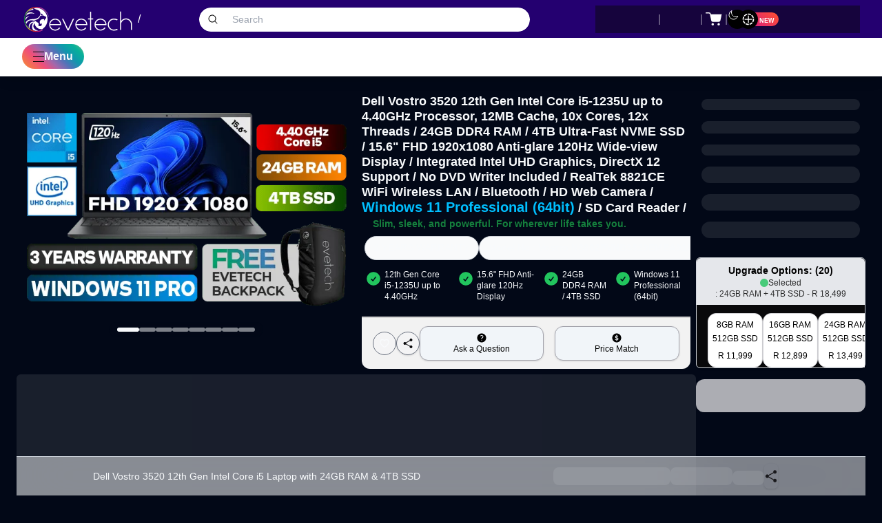

--- FILE ---
content_type: text/html; charset=utf-8
request_url: https://www.evetech.co.za/dell-vostro-3520-12th-gen-intel-core-i5-laptop-with-24gb-ram-4tb-ssd/laptops-for-sale/35972
body_size: 65976
content:
<!DOCTYPE html><html class="dark" lang="en"><head><meta charSet="utf-8"/><meta name="viewport" content="width=device-width, initial-scale=1"/><link rel="preload" as="image" href="https://img.evetech.co.za/repository/ProductImages/dell-vostro-3520-12th-gen-intel-core-i5-laptop-24gb-ram-4tb-ssd-600px-v001.webp" fetchPriority="high"/><link rel="stylesheet" href="https://asset.evetech.co.za/_next/static/css/b7919859a2fd2414.css" data-precedence="next"/><link href="https://asset.evetech.co.za/_next/static/css/11b8174757e94ec8.css" rel="stylesheet" as="style" data-precedence="dynamic"/><link href="https://asset.evetech.co.za/_next/static/css/768d06919b9201ec.css" rel="stylesheet" as="style" data-precedence="dynamic"/><link rel="preload" as="script" fetchPriority="low" href="https://asset.evetech.co.za/_next/static/chunks/webpack-0be841020f534cb4.js"/><script src="https://asset.evetech.co.za/_next/static/chunks/4bd1b696-97b52c6a0a81b816.js" async="" type="4900c2a4a3b3b0f018ba41b4-text/javascript"></script><script src="https://asset.evetech.co.za/_next/static/chunks/33075-a53cdf13ec7e3384.js" async="" type="4900c2a4a3b3b0f018ba41b4-text/javascript"></script><script src="https://asset.evetech.co.za/_next/static/chunks/main-app-8cbd88b6a2310dd4.js" async="" type="4900c2a4a3b3b0f018ba41b4-text/javascript"></script><script src="https://asset.evetech.co.za/_next/static/chunks/9da6db1e-c011030fdfa28ca2.js" async="" type="4900c2a4a3b3b0f018ba41b4-text/javascript"></script><script src="https://asset.evetech.co.za/_next/static/chunks/44360-f886e1c9a3e099ce.js" async="" type="4900c2a4a3b3b0f018ba41b4-text/javascript"></script><script src="https://asset.evetech.co.za/_next/static/chunks/app/global-error-7ca84bf0518d935c.js" async="" type="4900c2a4a3b3b0f018ba41b4-text/javascript"></script><script src="https://asset.evetech.co.za/_next/static/chunks/23882-9b7ead34b75cdc4c.js" async="" type="4900c2a4a3b3b0f018ba41b4-text/javascript"></script><script src="https://asset.evetech.co.za/_next/static/chunks/32302-c1b527cfe4410585.js" async="" type="4900c2a4a3b3b0f018ba41b4-text/javascript"></script><script src="https://asset.evetech.co.za/_next/static/chunks/64546-dabef947692a0200.js" async="" type="4900c2a4a3b3b0f018ba41b4-text/javascript"></script><script src="https://asset.evetech.co.za/_next/static/chunks/app/layout-e47e947432e4e037.js" async="" type="4900c2a4a3b3b0f018ba41b4-text/javascript"></script><script src="https://asset.evetech.co.za/_next/static/chunks/0e5ce63c-6874bac9714b88a3.js" async="" type="4900c2a4a3b3b0f018ba41b4-text/javascript"></script><script src="https://asset.evetech.co.za/_next/static/chunks/38437-9b50f80124c4562f.js" async="" type="4900c2a4a3b3b0f018ba41b4-text/javascript"></script><script src="https://asset.evetech.co.za/_next/static/chunks/96616-c36d570142ac438e.js" async="" type="4900c2a4a3b3b0f018ba41b4-text/javascript"></script><script src="https://asset.evetech.co.za/_next/static/chunks/79632-2155701f52a39f16.js" async="" type="4900c2a4a3b3b0f018ba41b4-text/javascript"></script><script src="https://asset.evetech.co.za/_next/static/chunks/98500-f32c81f5f8fcf295.js" async="" type="4900c2a4a3b3b0f018ba41b4-text/javascript"></script><script src="https://asset.evetech.co.za/_next/static/chunks/66988-b2baab5555640741.js" async="" type="4900c2a4a3b3b0f018ba41b4-text/javascript"></script><script src="https://asset.evetech.co.za/_next/static/chunks/7188-d5ded4201f87446a.js" async="" type="4900c2a4a3b3b0f018ba41b4-text/javascript"></script><script src="https://asset.evetech.co.za/_next/static/chunks/99003-637ecb8e9b9bf899.js" async="" type="4900c2a4a3b3b0f018ba41b4-text/javascript"></script><script src="https://asset.evetech.co.za/_next/static/chunks/6423-9509473d2599cf63.js" async="" type="4900c2a4a3b3b0f018ba41b4-text/javascript"></script><script src="https://asset.evetech.co.za/_next/static/chunks/1234-48f3870e91c9eef6.js" async="" type="4900c2a4a3b3b0f018ba41b4-text/javascript"></script><script src="https://asset.evetech.co.za/_next/static/chunks/6501-664694c42f17901f.js" async="" type="4900c2a4a3b3b0f018ba41b4-text/javascript"></script><script src="https://asset.evetech.co.za/_next/static/chunks/93582-98aad18487ab3f9d.js" async="" type="4900c2a4a3b3b0f018ba41b4-text/javascript"></script><script src="https://asset.evetech.co.za/_next/static/chunks/81958-6a1af980710d6b7e.js" async="" type="4900c2a4a3b3b0f018ba41b4-text/javascript"></script><script src="https://asset.evetech.co.za/_next/static/chunks/73274-17241cb2bef055d6.js" async="" type="4900c2a4a3b3b0f018ba41b4-text/javascript"></script><script src="https://asset.evetech.co.za/_next/static/chunks/15495-2bb56ae2fbcdab4d.js" async="" type="4900c2a4a3b3b0f018ba41b4-text/javascript"></script><script src="https://asset.evetech.co.za/_next/static/chunks/app/(Laptop)/%5Bpage-title%5D/(products)/laptops-for-sale/%5Bid%5D/page-24a5e8aa227d65e2.js" async="" type="4900c2a4a3b3b0f018ba41b4-text/javascript"></script><script src="https://asset.evetech.co.za/_next/static/chunks/60228-f2e357f8626de20f.js" async="" type="4900c2a4a3b3b0f018ba41b4-text/javascript"></script><script src="https://asset.evetech.co.za/_next/static/chunks/35411-9089211524bc92fc.js" async="" type="4900c2a4a3b3b0f018ba41b4-text/javascript"></script><script src="https://asset.evetech.co.za/_next/static/chunks/55765-ca648e901b57286e.js" async="" type="4900c2a4a3b3b0f018ba41b4-text/javascript"></script><script src="https://asset.evetech.co.za/_next/static/chunks/app/(Component)/page-17cef2f5956db722.js" async="" type="4900c2a4a3b3b0f018ba41b4-text/javascript"></script><script src="https://asset.evetech.co.za/_next/static/chunks/app/error-2a5d29ca16233ab7.js" async="" type="4900c2a4a3b3b0f018ba41b4-text/javascript"></script><script src="https://asset.evetech.co.za/_next/static/chunks/53638-c41e4de25796dd10.js" async="" type="4900c2a4a3b3b0f018ba41b4-text/javascript"></script><script src="https://asset.evetech.co.za/_next/static/chunks/73778-cbcb58801ae60644.js" async="" type="4900c2a4a3b3b0f018ba41b4-text/javascript"></script><script src="https://asset.evetech.co.za/_next/static/chunks/37462-0aa221cd21112cc5.js" async="" type="4900c2a4a3b3b0f018ba41b4-text/javascript"></script><script src="https://asset.evetech.co.za/_next/static/chunks/87838-bde64cd4c7d87664.js" async="" type="4900c2a4a3b3b0f018ba41b4-text/javascript"></script><script src="https://asset.evetech.co.za/_next/static/chunks/31002-cdae1b451b76f669.js" async="" type="4900c2a4a3b3b0f018ba41b4-text/javascript"></script><script src="https://asset.evetech.co.za/_next/static/chunks/app/(quick%20pay)/layout-6fe30055ad78166c.js" async="" type="4900c2a4a3b3b0f018ba41b4-text/javascript"></script><script src="https://asset.evetech.co.za/_next/static/chunks/app/(Laptop)/layout-8d20c3eb2c437a4a.js" async="" type="4900c2a4a3b3b0f018ba41b4-text/javascript"></script><script src="https://asset.evetech.co.za/_next/static/chunks/app/(Laptop)/error-122cb92113f4a1f2.js" async="" type="4900c2a4a3b3b0f018ba41b4-text/javascript"></script><link rel="preload" href="https://asset.evetech.co.za/_next/static/chunks/comp-head-eve-logo.ac1b2a0f75441798.js" as="script" fetchPriority="low"/><link rel="preload" href="https://asset.evetech.co.za/_next/static/chunks/75139-015f31d522944ed5.js" as="script" fetchPriority="low"/><link rel="preload" href="https://asset.evetech.co.za/_next/static/chunks/6415-638a1e0b401ef018.js" as="script" fetchPriority="low"/><link rel="preload" href="https://asset.evetech.co.za/_next/static/chunks/1942-05a6a81c6448e219.js" as="script" fetchPriority="low"/><link rel="preload" href="https://asset.evetech.co.za/_next/static/chunks/26148-aacf8b65b4756345.js" as="script" fetchPriority="low"/><link rel="preload" href="https://asset.evetech.co.za/_next/static/chunks/92289-15dbbbd71c62ea7d.js" as="script" fetchPriority="low"/><link rel="preload" href="https://asset.evetech.co.za/_next/static/chunks/99143-7097a30478710c5f.js" as="script" fetchPriority="low"/><link rel="preload" href="https://asset.evetech.co.za/_next/static/chunks/47807-65bdd9f5810f1eb0.js" as="script" fetchPriority="low"/><link rel="preload" href="https://asset.evetech.co.za/_next/static/chunks/72886-861808d63e34e01c.js" as="script" fetchPriority="low"/><link rel="preload" href="https://asset.evetech.co.za/_next/static/chunks/comp-searchbar.15de97be3b091c66.js" as="script" fetchPriority="low"/><link rel="preload" href="https://asset.evetech.co.za/_next/static/chunks/comp-cart-hover-card.7dd85a2624bd03cc.js" as="script" fetchPriority="low"/><link rel="preload" href="https://asset.evetech.co.za/_next/static/chunks/comp-dark-mode-toggle.4b89530f5e310fc4.js" as="script" fetchPriority="low"/><link rel="preload" href="https://asset.evetech.co.za/_next/static/chunks/comp-story-toggle.f12f944758947e34.js" as="script" fetchPriority="low"/><link rel="preload" href="https://asset.evetech.co.za/_next/static/chunks/accordion-pure-footer-links.15f47bf92a950d6e.js" as="script" fetchPriority="low"/><link rel="preload" href="https://asset.evetech.co.za/_next/static/chunks/80878-3761d48b666e2855.js" as="script" fetchPriority="low"/><link rel="preload" href="https://asset.evetech.co.za/_next/static/chunks/36376-1945350bf20ce323.js" as="script" fetchPriority="low"/><link rel="preload" href="https://asset.evetech.co.za/_next/static/chunks/39203-3d70a1a7570b6584.js" as="script" fetchPriority="low"/><link rel="preload" href="https://asset.evetech.co.za/_next/static/chunks/63221-03c93c9faf9ccfe8.js" as="script" fetchPriority="low"/><link rel="preload" href="https://asset.evetech.co.za/_next/static/chunks/laptop-main-content.2618a7cf60e4c159.js" as="script" fetchPriority="low"/><link rel="preload" href="https://asset.evetech.co.za/_next/static/chunks/lap-free-stuff.f320124859eaddb6.js" as="script" fetchPriority="low"/><link rel="preload" href="https://asset.evetech.co.za/_next/static/chunks/lap-ask-question.d142149f9bb6f30c.js" as="script" fetchPriority="low"/><link rel="preload" href="https://asset.evetech.co.za/_next/static/chunks/price-match.8fdeae4d5910d46e.js" as="script" fetchPriority="low"/><link rel="preload" href="https://asset.evetech.co.za/_next/static/chunks/laptop-detail-banners.83d0105887453ed6.js" as="script" fetchPriority="low"/><link rel="preload" href="https://asset.evetech.co.za/_next/static/chunks/product-footer.df75329f5cd28243.js" as="script" fetchPriority="low"/><link rel="apple-touch-icon" sizes="180x180" href="/icon2.png"/><link rel="icon" type="image/png" href="/icon2.png"/><link rel="icon" type="image/png" href="/icon1.png" media="(prefers-color-scheme: dark)"/><link rel="preconnect" href="https://img.evetech.co.za" crossorigin=""/><link rel="dns-prefetch" href="https://img.evetech.co.za"/><meta name="color-scheme" content="light dark"/><noscript><iframe src="https://www.googletagmanager.com/ns.html?id=GTM-WPCFV23K" height="0" width="0" style="display:none;visibility:hidden"></iframe></noscript><script type="4900c2a4a3b3b0f018ba41b4-text/javascript">(self.__next_s=self.__next_s||[]).push([0,{"children":"\n            try {\n              const theme = localStorage.getItem('theme') || 'dark';\n              document.documentElement.className = 'dark ' + theme;\n            } catch (e) {\n              document.documentElement.className = 'dark';\n            }\n          ","id":"theme-init"}])</script><script src="https://asset.evetech.co.za/_next/static/chunks/polyfills-42372ed130431b0a.js" noModule="" type="4900c2a4a3b3b0f018ba41b4-text/javascript"></script></head><body class="font-main dark:bg-[#23262a] "><div hidden=""><!--$?--><template id="B:0"></template><!--/$--></div><noscript><iframe src="https://www.googletagmanager.com/ns.html?id=GTM-WPCFV23K" height="0" width="0" style="display:none;visibility:hidden"></iframe></noscript><script type="4900c2a4a3b3b0f018ba41b4-text/javascript">(self.__next_s=self.__next_s||[]).push([0,{"children":"window.dataLayer = window.dataLayer || [];","id":"gtm-init"}])</script><div class="contents"><header class="relative z-40"><div class="fixed top-0 left-0 bg-[#240070] h-[56px] w-full"></div><div class="
    relative z-40 w-full pointer-events-none
  "><div class="
    fixed 
    left-0 top-0 z-10 h-14 w-full 
  "></div><div class="
    fhd:left-1/2 
    fhd:max-w-[1920px] 
    fhd:-ml-[calc(1920px/2)] 
    pointer-events-none 
    fixed 
    left-0 top-0 
    z-20 
    box-border 
    flex 
    h-14 
    w-full 
    items-center 
    px-4 
    py-2
    md:px-8 
  "><style>

          null
          
          
        </style><div class="stack CompHeaderElements w-full justify-between gap-x-4 pe-9 sm:pe-[6.55rem] md:pe-0"><!--$?--><template id="B:1"></template><div class="animate-pulse bg-primary/10 h-[40px] w-[40px] rounded-full xl:h-[40px] xl:w-[162px] xl:rounded"></div><!--/$--><div class="relative block"><!--$?--><template id="B:2"></template><div class="
        pointer-events-auto
        relative
        z-10
        flex h-[2.1875rem]
        w-[calc(calc(100vw-150px))]
        max-w-[650px] items-center justify-start gap-[13px] overflow-hidden
        rounded-full
        bg-white
        ps-3
        shadow dark:border
        dark:border-b-0
        dark:border-gray-500 dark:bg-neutral-800 sm:w-[calc(calc(100vw-212px))] md:w-[calc(100vw-500px)]
        xl:w-[calc(100vw-800px)]
      "><div class="h-4 w-4"><div class="absolute inset-0 z-50 flex items-center justify-center rounded-md bg-white/80 backdrop-blur-[2px] dark:bg-black/80"><div class="h-6 w-6"><div class="h-full w-full animate-spin rounded-full border-2 border-transparent border-t-[#F36E53]"></div></div></div></div><p class="text-[14px] text-gray-600 dark:text-white">Search</p></div><!--/$--></div><div class="lg:hidden"> </div><div class="
                stack pointer-events-auto 
                fixed bottom-0 
                left-0 w-full 
                justify-center gap-2 
                bg-[#333] 
                px-4 py-2 text-sm
                leading-4 text-white 
                shadow
                md:relative 
                md:z-0
                md:w-max md:justify-end 
                md:bg-[initial] md:p-0 
                md:shadow-none xl:text-base
            "><div class="stack h-[40px] min-w-[290.2px] gap-2 rounded-e-full rounded-s-full bg-zinc-950/50 pe-2 xl:h-full xl:min-w-[24rem] xl:gap-6 xl:pe-6 "><div class="pointer-events-auto hidden cursor-pointer overflow-hidden text-xs">SessionId : <b></b></div><div class="size-[36px]"></div><div class="h-[20px] w-[55px]"></div><div class="opacity-50">|</div><div class="h-[20px] w-[57px]"></div><div class="hidden opacity-50 sm:block">|</div><!--$?--><template id="B:3"></template><div class="animate-pulse bg-primary/10 size-6 rounded-full"></div><!--/$--><div class="hidden opacity-50 sm:block">|</div><div class="size-7"><!--$?--><template id="B:4"></template><div class="animate-pulse bg-primary/10 size-[28px] rounded-full"></div><!--/$--></div><div class="hidden opacity-50 sm:block">|</div><div class="size-7"><!--$?--><template id="B:5"></template><div class="animate-pulse bg-primary/10 size-[28px] rounded-full"></div><!--/$--></div></div></div></div></div><div class="
    md:!hidden 
  "></div></div><div class="fixed pointer-events-none w-full max-w-screen-fhd top-0 left-1/2 -translate-x-1/2 h-[56px] z-30"><div class="absolute top-4 left-[65px] md:left-[80px] xl:left-[200px] items-center flex gap-1 md:gap-2"><span class="text-white">/</span><a title="Laptop Home" class="relative select-none undefined" role="link" style="pointer-events:auto;-webkit-tap-highlight-color:transparent;touch-action:manipulation" href="/../../mobile"><span class="relative z-10" style="will-change:transform;transform:translateZ(0);backface-visibility:hidden"><span class="text-white"><span class="flex size-6"><svg xmlns="http://www.w3.org/2000/svg" viewBox="0 0 640 512" fill="currentColor"><path d="M128 32C92.7 32 64 60.7 64 96V352h64V96H512V352h64V96c0-35.3-28.7-64-64-64H128zM19.2 384C8.6 384 0 392.6 0 403.2C0 445.6 34.4 480 76.8 480H563.2c42.4 0 76.8-34.4 76.8-76.8c0-10.6-8.6-19.2-19.2-19.2H19.2z"></path></svg></span></span></span></a></div></div><div class="hidden"><span class="lg:[&amp;&gt;*]:grid-cols-2 xl:[&amp;&gt;*]:grid-cols-3 2xl:[&amp;&gt;*]:grid-cols-4"></span><span class="lg:max-w-[calc(((100vw-250px)-(16px*4)))] 2xl:max-w-[calc(((100vw-326px)-(16px*4)))] 3.5xl:max-w-[calc(1325.5px-8px)]"></span><span class="3.5xl:max-w-[calc(1352.5px-(1352.5px/4))] lg:max-w-[calc(((100vw-250px)-(16px*4))-(((100vw-250px)-(16px*4))/4))] 2xl:max-w-[calc(((100vw-326px)-(16px*4))-(((100vw-326px)-(16px*4))/4))]"></span><span class="3.5xl:max-w-[calc(1352.5px/2)] lg:max-w-[calc(((100vw-250px)-(16px*4))/2)] 2xl:max-w-[calc(((100vw-326px)-(16px*4))/2)]"></span></div><div class="fixed left-0 top-[88px] md:top-[111.25px] z-20 flex h-[calc(100%-88px)] md:h-[calc(100%-112px)] w-full cursor-pointer items-center justify-between bg-white/80 px-4 shadow-lg transition-all duration-300 ease-in-out dark:bg-black/80 md:px-8 pointer-events-none invisible opacity-0 md:backdrop-blur-[50px] md:backdrop-saturate-[180%]" role="button" tabindex="-1"></div><div class="fixed left-0 top-[55px] z-10 w-screen bg-white dark:bg-zinc-950 py-1 md:py-0 shadow-lg h-[33px] md:h-[56px]"><div class="w-screen max-w-[1700px] px-4 md:pe-8 md:ps-[150px] md:h-[56px] mx-auto"><div class="
          flex h-full w-full gap-4 2xl:gap-6
        "><div class="relative w-full md:w-full "><div class="absolute top-0 left-0 md:h-full w-full" role="region" aria-roledescription="carousel"><div class="overflow-hidden"><nav class="flex -ml-4 h-full md:h-[56px] px-4 md:pe-0 md:ps-8 md:items-center" is="nav"></nav></div><div class="
      
   absolute w-4 h-full top-0 from-bg-white dark:from-zinc-950 to-zinc-950/0 h-full
  -left-4 bg-gradient-to-r
    "></div><div class="
      
   absolute w-4 h-full top-0 from-bg-white dark:from-zinc-950 to-zinc-950/0 h-full
  -right-4 bg-gradient-to-l
    "></div></div><div class="
                pointer-events-none absolute right-0 top-0 h-[27px] w-5 bg-gradient-to-r from-transparent to-white dark:to-zinc-950 md:h-[54px]
              "></div><div class="
                pointer-events-none absolute left-0 top-0 h-[27px] w-5 bg-gradient-to-l from-transparent to-white dark:to-zinc-950 md:h-[54px]
              "></div></div></div></div></div><div class="fixed pointer-events-none w-full top-0 md:top-[3.4rem] left-0 z-30 md:px-8 min-[1700px]:w-[1700px] min-[1700px]:left-[calc(50%-850px)]"><div class="group z-10 flex items-center justify-center pointer-events-auto gap-2 overflow-hidden rounded-full bg-[linear-gradient(45deg,#f69431,#f36e53,#ef4e7b,#a268ac,#5173b8,#1098ad,#07b09a,#6eb981)] p-[1px] px-2 py-2 font-semibold text-white shadow-sm outline-none sm:px-4 sm:py-1.5 md:text-inherit md:shadow-none size-9 sm:w-max cursor-pointer my-2.5 me-4 md:me-0 ml-auto md:ml-0 relative"><div class="
      absolute inset-[0px]
      from-black/75 to-black/0 opacity-50
      transition-all
      duration-300
      ease-in-out group-data-[state=closed]:bg-gradient-to-b
      group-data-[state=open]:bg-gradient-to-t dark:from-black/75
      dark:to-black/0 md:from-white/75
      md:to-white/0 md:opacity-100
  "></div><div class="
      absolute inset-[1px]
      rounded-full
      bg-zinc-800/70 opacity-70 transition-all
      duration-300
      ease-in-out 
      group-hover:bg-zinc-950/70
      dark:bg-zinc-800/70
      dark:group-hover:bg-zinc-950/70 
      md:bg-zinc-100/70
      md:opacity-100 md:group-hover:bg-zinc-200/70
  "></div><div class="
                size-4 relative transitionMenuIcon overflow-hidden
                reverse
              "><span class="
    block absolute left-0 top-[50%] w-full h-[1px] bg-white md:bg-black dark:bg-white
  "></span><span class="
    block absolute left-0 top-[50%] w-full h-[1px] bg-white md:bg-black dark:bg-white
  "></span><span class="
                  block absolute left-0 w-full top-[1px] h-[1px] bg-white md:bg-black dark:bg-white mx-auto
                "></span><span class="
                  block absolute left-0 w-full h-[1px] top-[calc(100%-1px)] bg-white md:bg-black dark:bg-white mx-auto
                "></span></div>  <span class="relative hidden sm:block">Menu</span></div></div></header><main class="mx-auto w-full max-w-[1920px] mt-[90px] md:mt-[112px]"><!--$--><!--/$--><div><div class="py-1.5 sm:py-3"></div><div><div class="wrapper px-6 pb-2 max-lg:px-3"><div class="flex flex-col gap-3 pb-2 lg:flex-row"><div class="w-full lg:w-[83%] xl:w-[80%] 3xl:w-[calc(100%-309px)]"><div class="flex gap-2 max-[1200px]:flex-col"><div class="relative w-[50%] pb-2 max-[1200px]:w-full"><div class="relative max-[1200px]:w-full"><div class="relative lg:flex"><div class="h-full w-full"><div class="block sm:hidden xl:block 3.5xl:hidden"><div class="relative"><div tabindex="0" class="relative w-full gap-0 focus:outline-none sm:gap-5 xl:gap-0 2xl:gap-5 mb-2 flex items-center justify-center rounded-md p-1"><div class="cursor-pointer w-full h-max"><div class="absolute top-1.5 z-20 flex w-[95%] justify-between sm:top-[17px] sm:w-[70%] lg:w-[80%]"><div class="absolute left-2 z-10 grid gap-1 md:gap-2 top-2"></div></div><div class="relative"><div class="overflow-hidden"><div class="flex h-max max-h-[250px] min-h-[250px] w-full max-w-[650px] basis-3/4 grid-flow-row auto-rows-[250px] gap-1 md:max-h-[300px] md:auto-rows-[300px] lg:max-h-[420px] lg:auto-rows-[420px]"><div class="min-w-0 shrink-0 grow-0 basis-full p-1 pr-1 flex items-center justify-center"><div class="flex items-center justify-center h-full 3xl:h-max"><div class="relative flex h-full w-full items-center justify-center"><img loading="eager" src="https://img.evetech.co.za/repository/ProductImages/dell-vostro-3520-12th-gen-intel-core-i5-laptop-24gb-ram-4tb-ssd-600px-v001.webp" class="lock h-full max-h-[250px] w-max rounded-2xl object-contain sm:h-full md:max-h-[300px] lg:max-h-[410px]" alt="dell-vostro-3520-12th-gen-intel-core-i5-laptop-24gb-ram-4tb-ssd-600px-v001.webp" fetchPriority="high" decoding="sync" title="dell-vostro-3520-12th-gen-intel-core-i5-laptop-24gb-ram-4tb-ssd-600px-v001.webp" width="650" height="420"/></div></div></div><div class="min-w-0 shrink-0 grow-0 basis-full p-1 pr-1 flex items-center justify-center"><div class="flex items-center justify-center h-max"><div class="animate-pulse bg-primary/10 h-full w-full rounded-2xl"></div></div></div><div class="min-w-0 shrink-0 grow-0 basis-full p-1 pr-1 flex items-center justify-center"><div class="flex items-center justify-center h-max"><div class="animate-pulse bg-primary/10 h-full w-full rounded-2xl"></div></div></div><div class="min-w-0 shrink-0 grow-0 basis-full p-1 pr-1 flex items-center justify-center"><div class="flex items-center justify-center h-max"><div class="animate-pulse bg-primary/10 h-full w-full rounded-2xl"></div></div></div><div class="min-w-0 shrink-0 grow-0 basis-full p-1 pr-1 flex items-center justify-center"><div class="flex items-center justify-center h-max"><div class="animate-pulse bg-primary/10 h-full w-full rounded-2xl"></div></div></div><div class="min-w-0 shrink-0 grow-0 basis-full p-1 pr-1 flex items-center justify-center"><div class="flex items-center justify-center h-max"><div class="animate-pulse bg-primary/10 h-full w-full rounded-2xl"></div></div></div><div class="min-w-0 shrink-0 grow-0 basis-full p-1 pr-1 flex items-center justify-center"><div class="flex items-center justify-center h-max"><div class="animate-pulse bg-primary/10 h-full w-full rounded-2xl"></div></div></div><div class="min-w-0 shrink-0 grow-0 basis-full p-1 pr-1 flex items-center justify-center"><div class="flex items-center justify-center h-max"><div class="animate-pulse bg-primary/10 h-full w-full rounded-2xl"></div></div></div></div></div></div></div><div class="absolute -bottom-5 left-0 right-0 flex w-full items-center justify-center px-2"><div class="flex max-w-full items-center justify-center gap-x-2 overflow-x-auto rounded-full  px-3 py-2 backdrop-blur-sm scrollbar-hide"><button type="button" class="h-1.5 rounded-full transition-all duration-200 w-8 bg-primary" aria-label="Go to slide 1 of 8" style="cursor:pointer;touch-action:manipulation"></button><button type="button" class="h-1.5 rounded-full transition-all duration-200 w-6 bg-primary/50 hover:bg-primary/70" aria-label="Go to slide 2 of 8" style="cursor:pointer;touch-action:manipulation"></button><button type="button" class="h-1.5 rounded-full transition-all duration-200 w-6 bg-primary/50 hover:bg-primary/70" aria-label="Go to slide 3 of 8" style="cursor:pointer;touch-action:manipulation"></button><button type="button" class="h-1.5 rounded-full transition-all duration-200 w-6 bg-primary/50 hover:bg-primary/70" aria-label="Go to slide 4 of 8" style="cursor:pointer;touch-action:manipulation"></button><button type="button" class="h-1.5 rounded-full transition-all duration-200 w-6 bg-primary/50 hover:bg-primary/70" aria-label="Go to slide 5 of 8" style="cursor:pointer;touch-action:manipulation"></button><button type="button" class="h-1.5 rounded-full transition-all duration-200 w-6 bg-primary/50 hover:bg-primary/70" aria-label="Go to slide 6 of 8" style="cursor:pointer;touch-action:manipulation"></button><button type="button" class="h-1.5 rounded-full transition-all duration-200 w-6 bg-primary/50 hover:bg-primary/70" aria-label="Go to slide 7 of 8" style="cursor:pointer;touch-action:manipulation"></button><button type="button" class="h-1.5 rounded-full transition-all duration-200 w-6 bg-primary/50 hover:bg-primary/70" aria-label="Go to slide 8 of 8" style="cursor:pointer;touch-action:manipulation"></button></div></div></div></div></div><div class="hidden sm:block xl:hidden 3.5xl:block"><div class="jsx-58024c99e6e05c3f flex flex-row gap-2 p-1 lg:gap-4"><div class="jsx-58024c99e6e05c3f relative w-[70px] 3xl:w-[110px]"><div style="cursor:grab;scrollbar-width:none;-ms-overflow-style:none;scroll-behavior:smooth" class="jsx-58024c99e6e05c3f block max-h-[250px] overflow-y-auto scroll-smooth lg:max-h-[420px]"><div class="mb-3 flex items-center justify-center last:mb-0"><div class="relative h-[50px] w-[70px] cursor-pointer select-none 3xl:h-[80px] 3xl:w-[110px]"><div class="flex h-full w-full items-center justify-center overflow-hidden rounded-md p-[1px] transition-all duration-200
            bg-[linear-gradient(to_bottom_right,#b042ff,#5b44f3_50%,#00dbeb)] p-[1px]"><div class="flex h-full w-full items-center justify-center rounded-md bg-white dark:bg-neutral-800" draggable="false"><img alt="dell-vostro-3520-12th-gen-intel-core-i5-laptop-24gb-ram-4tb-ssd-600px-v001.webp" fetchPriority="low" loading="lazy" width="110" height="59" decoding="async" data-nimg="1" class="h-max max-h-[60px] w-max rounded object-contain" style="color:transparent" src="https://img.evetech.co.za/repository/ProductImages/dell-vostro-3520-12th-gen-intel-core-i5-laptop-24gb-ram-4tb-ssd-600px-v001.webp?width=90"/></div></div></div></div><div class="mb-3 flex items-center justify-center last:mb-0"><div class="relative h-[50px] w-[70px] cursor-pointer select-none 3xl:h-[80px] 3xl:w-[110px]"><div class="flex h-full w-full items-center justify-center overflow-hidden rounded-md p-[1px] transition-all duration-200
            border border-gray-200 bg-white dark:border-gray-700 dark:bg-neutral-800"><div class="flex h-full w-full items-center justify-center rounded-md bg-white dark:bg-neutral-800" draggable="false"><img alt="Laptop" fetchPriority="low" loading="lazy" width="110" height="59" decoding="async" data-nimg="1" class="aspect-[110/59] h-max max-h-[60px] w-max rounded object-contain" style="color:transparent" src="https://img.evetech.co.za/repository/mobile/Laptop/ProImages/dell-vostro-3520-12th-gen-intel-core-i5-laptop-1000px-gallery-v1-0002.webp?width=90"/></div></div></div></div><div class="mb-3 flex items-center justify-center last:mb-0"><div class="relative h-[50px] w-[70px] cursor-pointer select-none 3xl:h-[80px] 3xl:w-[110px]"><div class="flex h-full w-full items-center justify-center overflow-hidden rounded-md p-[1px] transition-all duration-200
            border border-gray-200 bg-white dark:border-gray-700 dark:bg-neutral-800"><div class="flex h-full w-full items-center justify-center rounded-md bg-white dark:bg-neutral-800" draggable="false"><img alt="Laptop" fetchPriority="low" loading="lazy" width="110" height="59" decoding="async" data-nimg="1" class="aspect-[110/59] h-max max-h-[60px] w-max rounded object-contain" style="color:transparent" src="https://img.evetech.co.za/repository/mobile/Laptop/ProImages/dell-vostro-3520-12th-gen-intel-core-i5-laptop-1000px-gallery-v1-0003.webp?width=90"/></div></div></div></div><div class="mb-3 flex items-center justify-center last:mb-0"><div class="relative h-[50px] w-[70px] cursor-pointer select-none 3xl:h-[80px] 3xl:w-[110px]"><div class="flex h-full w-full items-center justify-center overflow-hidden rounded-md p-[1px] transition-all duration-200
            border border-gray-200 bg-white dark:border-gray-700 dark:bg-neutral-800"><div class="flex h-full w-full items-center justify-center rounded-md bg-white dark:bg-neutral-800" draggable="false"><img alt="Laptop" fetchPriority="low" loading="lazy" width="110" height="59" decoding="async" data-nimg="1" class="aspect-[110/59] h-max max-h-[60px] w-max rounded object-contain" style="color:transparent" src="https://img.evetech.co.za/repository/mobile/Laptop/ProImages/dell-vostro-3520-12th-gen-intel-core-i5-laptop-1000px-gallery-v1-0004.webp?width=90"/></div></div></div></div><div class="mb-3 flex items-center justify-center last:mb-0"><div class="relative h-[50px] w-[70px] cursor-pointer select-none 3xl:h-[80px] 3xl:w-[110px]"><div class="flex h-full w-full items-center justify-center overflow-hidden rounded-md p-[1px] transition-all duration-200
            border border-gray-200 bg-white dark:border-gray-700 dark:bg-neutral-800"><div class="flex h-full w-full items-center justify-center rounded-md bg-white dark:bg-neutral-800" draggable="false"><img alt="Laptop" fetchPriority="low" loading="lazy" width="110" height="59" decoding="async" data-nimg="1" class="aspect-[110/59] h-max max-h-[60px] w-max rounded object-contain" style="color:transparent" src="https://img.evetech.co.za/repository/mobile/Laptop/ProImages/dell-vostro-3520-12th-gen-intel-core-i5-laptop-1000px-gallery-v1-0005.webp?width=90"/></div></div></div></div><div class="mb-3 flex items-center justify-center last:mb-0"><div class="relative h-[50px] w-[70px] cursor-pointer select-none 3xl:h-[80px] 3xl:w-[110px]"><div class="flex h-full w-full items-center justify-center overflow-hidden rounded-md p-[1px] transition-all duration-200
            border border-gray-200 bg-white dark:border-gray-700 dark:bg-neutral-800"><div class="flex h-full w-full items-center justify-center rounded-md bg-white dark:bg-neutral-800" draggable="false"><img alt="Laptop" fetchPriority="low" loading="lazy" width="110" height="59" decoding="async" data-nimg="1" class="aspect-[110/59] h-max max-h-[60px] w-max rounded object-contain" style="color:transparent" src="https://img.evetech.co.za/repository/mobile/Laptop/ProImages/dell-vostro-3520-12th-gen-intel-core-i5-laptop-1000px-gallery-v1-0006.webp?width=90"/></div></div></div></div><div class="mb-3 flex items-center justify-center last:mb-0"><div class="relative h-[50px] w-[70px] cursor-pointer select-none 3xl:h-[80px] 3xl:w-[110px]"><div class="flex h-full w-full items-center justify-center overflow-hidden rounded-md p-[1px] transition-all duration-200
            border border-gray-200 bg-white dark:border-gray-700 dark:bg-neutral-800"><div class="flex h-full w-full items-center justify-center rounded-md bg-white dark:bg-neutral-800" draggable="false"><img alt="Laptop" fetchPriority="low" loading="lazy" width="110" height="59" decoding="async" data-nimg="1" class="aspect-[110/59] h-max max-h-[60px] w-max rounded object-contain" style="color:transparent" src="https://img.evetech.co.za/repository/mobile/Laptop/ProImages/dell-vostro-3520-12th-gen-intel-core-i5-laptop-1000px-gallery-v1-0007.webp?width=90"/></div></div></div></div><div class="mb-3 flex items-center justify-center last:mb-0"><div class="relative h-[50px] w-[70px] cursor-pointer select-none 3xl:h-[80px] 3xl:w-[110px]"><div class="flex h-full w-full items-center justify-center overflow-hidden rounded-md p-[1px] transition-all duration-200
            border border-gray-200 bg-white dark:border-gray-700 dark:bg-neutral-800"><div class="flex h-full w-full items-center justify-center rounded-md bg-white dark:bg-neutral-800" draggable="false"><img alt="Laptop" fetchPriority="low" loading="lazy" width="110" height="59" decoding="async" data-nimg="1" class="aspect-[110/59] h-max max-h-[60px] w-max rounded object-contain" style="color:transparent" src="https://img.evetech.co.za/repository/mobile/Laptop/ProImages/dell-vostro-3520-12th-gen-intel-core-i5-laptop-1000px-gallery-v1-0008.webp?width=90"/></div></div></div></div></div></div><div class="jsx-58024c99e6e05c3f flex-1"><div class="jsx-58024c99e6e05c3f relative flex h-full w-full items-center justify-center"><div class="cursor-pointer w-full h-max"><div class="absolute top-1.5 z-20 flex w-[95%] justify-between sm:top-[17px] sm:w-[70%] lg:w-[80%]"><div class="absolute left-2 z-10 grid gap-1 md:gap-2 top-2"></div></div><div class="jsx-58024c99e6e05c3f relative z-10 flex items-center justify-center rounded-2xl border border-gray-200 bg-gray-100 dark:border-gray-700 dark:bg-neutral-800 cursor-pointer"><div class="relative flex h-full w-full items-center justify-center"><div class="relative flex h-full w-full items-center justify-center"><div class="relative flex h-full w-full items-center justify-center"><picture><source media="(max-width: 576px)" srcSet="https://img.evetech.co.za/repository/ProductImages/dell-vostro-3520-12th-gen-intel-core-i5-laptop-24gb-ram-4tb-ssd-600px-v001.webp?width=400"/><img src="https://img.evetech.co.za/repository/ProductImages/dell-vostro-3520-12th-gen-intel-core-i5-laptop-24gb-ram-4tb-ssd-600px-v001.webp?width=600" class="lock aspect-[650/420] h-full max-h-[250px] w-max cursor-grab rounded-xl object-contain sm:h-full md:max-h-[250px] lg:max-h-[410px]" alt="dell-vostro-3520-12th-gen-intel-core-i5-laptop-24gb-ram-4tb-ssd-600px-v001.webp" title="dell-vostro-3520-12th-gen-intel-core-i5-laptop-24gb-ram-4tb-ssd-600px-v001.webp" width="650" height="420" loading="eager" fetchPriority="high" decoding="sync"/></picture></div></div></div></div></div></div></div></div></div></div></div></div></div><!--$?--><template id="B:6"></template><div class="w-[50%] p-2 max-[1200px]:w-full"><div class="animate-pulse rounded-md bg-primary/10 mt-4 h-[215px] sm:h-[355px] lg:h-[202px]"></div><div class="animate-pulse rounded-md bg-primary/10 mt-2 h-[345px] sm:h-[275px] lg:h-[98px]"></div><div class="hidden lg:block"><div class="animate-pulse rounded-md bg-primary/10 mt-2 h-[49px]"></div><div class="animate-pulse rounded-md bg-primary/10 mt-4 h-[52px]"></div></div></div><!--/$--></div><div class="animate-pulse rounded-md bg-primary/10 h-[150rem] w-full"></div></div><div class="w-full max-w-[309px] max-[992px]:hidden lg:w-[17%] lg:pb-2 xl:w-[20%] 3xl:w-[309px]"><div class="w-full grid grid-cols-2 sm:grid-cols-3 lg:grid-cols-1 xl:grid-cols-2 gap-2 gap-y-4 sm:gap-y-4 my-2 px-2 max-w-full"><div class="grid gap-4 col-span-full"><div class="flex w-full items-end justify-end"><div class="animate-pulse bg-primary/10 h-4 w-full rounded-xl"></div></div><div class="flex w-full items-end justify-end"><div class="animate-pulse bg-primary/10 h-[18px] w-full rounded-xl"></div></div><div class="flex w-full items-end justify-end"><div class="animate-pulse bg-primary/10 h-4 w-full rounded-xl"></div></div><div class="flex w-full items-end justify-end"><div class="animate-pulse bg-primary/10 h-6 w-full rounded-xl"></div></div><div class="flex w-full items-end justify-end"><div class="animate-pulse bg-primary/10 h-6 w-full rounded-xl"></div></div><div class="flex w-full items-end justify-end"><div class="animate-pulse bg-primary/10 h-6 w-full rounded-xl"></div></div></div></div><div class="pt-1"><div class="bg-card text-card-foreground shadow mt-4 rounded-md border border-gray-300 p-0 dark:border-zinc-700 dark:bg-[#353535]"><div class="flex flex-col space-y-1.5 text-sm sm:text-base justify-between gap-2 rounded-t-md border-0 bg-gray-200 p-2 font-semibold text-black dark:bg-zinc-700 dark:text-gray-200 lg:text-lg"><div class="xl:text-center flex gap-x-2 items-center justify-center w-full flex-wrap"><div class="text-sm font-bold">Upgrade Options: <!-- -->(20)</div><div class="text-xs font-normal opacity-80 xl:justify-center flex flex-wrap gap-x-1 items-center"><span class="size-3 rounded-full bg-green-500 flex"></span><span class="font-medium">Selected</span>: <!-- --> <!-- -->24GB RAM + 4TB SSD<!-- --> - <!-- -->R 18,499</div></div></div><div class="relative grid gap-2 p-4 px-4 py-2 lg:py-3 max-h-none lg:max-h-[250px] lg:overflow-hidden"><div class="relative h-[67px] w-full"><div class="absolute inset-0" role="region" aria-roledescription="carousel"><div class="overflow-hidden"><div class="flex -ml-4 gap-2 ps-4 sm:gap-4 [&amp;&gt;*]:w-[80px] [&amp;&gt;*]:flex-shrink-0"><span class="p-0 text-center"><button title="8GB RAM + 512GB SSD" class="h-full w-full cursor-pointer grid grid-rows-[auto,auto,1fr] gap-1 text-wrap break-words rounded-xl px-2 text-[10px] leading-3 md:p-2 xl:text-xs items-center justify-center whitespace-nowrap font-medium transition-colors focus-visible:outline-none focus-visible:ring-1 focus-visible:ring-ring disabled:pointer-events-none disabled:opacity-50 shadow hover:bg-primary/90 py-2 border border-zinc-300 bg-white text-black hover:bg-slate-200 dark:border-zinc-600 dark:bg-[#353535] dark:text-zinc-200 hover:dark:bg-zinc-600" style="touch-action:manipulation"><span>8GB RAM</span><span>512GB SSD</span><span class="mt-auto border-t border-t-white/50 pt-1 font-medium">R 11,999</span></button></span><span class="p-0 text-center"><button title="16GB RAM + 512GB SSD" class="h-full w-full cursor-pointer grid grid-rows-[auto,auto,1fr] gap-1 text-wrap break-words rounded-xl px-2 text-[10px] leading-3 md:p-2 xl:text-xs items-center justify-center whitespace-nowrap font-medium transition-colors focus-visible:outline-none focus-visible:ring-1 focus-visible:ring-ring disabled:pointer-events-none disabled:opacity-50 shadow hover:bg-primary/90 py-2 border border-zinc-300 bg-white text-black hover:bg-slate-200 dark:border-zinc-600 dark:bg-[#353535] dark:text-zinc-200 hover:dark:bg-zinc-600" style="touch-action:manipulation"><span>16GB RAM</span><span>512GB SSD</span><span class="mt-auto border-t border-t-white/50 pt-1 font-medium">R 12,899</span></button></span><span class="p-0 text-center"><button title="24GB RAM + 512GB SSD" class="h-full w-full cursor-pointer grid grid-rows-[auto,auto,1fr] gap-1 text-wrap break-words rounded-xl px-2 text-[10px] leading-3 md:p-2 xl:text-xs items-center justify-center whitespace-nowrap font-medium transition-colors focus-visible:outline-none focus-visible:ring-1 focus-visible:ring-ring disabled:pointer-events-none disabled:opacity-50 shadow hover:bg-primary/90 py-2 border border-zinc-300 bg-white text-black hover:bg-slate-200 dark:border-zinc-600 dark:bg-[#353535] dark:text-zinc-200 hover:dark:bg-zinc-600" style="touch-action:manipulation"><span>24GB RAM</span><span>512GB SSD</span><span class="mt-auto border-t border-t-white/50 pt-1 font-medium">R 13,499</span></button></span><span class="p-0 text-center"><button title="8GB RAM + 1TB SSD" class="h-full w-full cursor-pointer grid grid-rows-[auto,auto,1fr] gap-1 text-wrap break-words rounded-xl px-2 text-[10px] leading-3 md:p-2 xl:text-xs items-center justify-center whitespace-nowrap font-medium transition-colors focus-visible:outline-none focus-visible:ring-1 focus-visible:ring-ring disabled:pointer-events-none disabled:opacity-50 shadow hover:bg-primary/90 py-2 border border-zinc-300 bg-white text-black hover:bg-slate-200 dark:border-zinc-600 dark:bg-[#353535] dark:text-zinc-200 hover:dark:bg-zinc-600" style="touch-action:manipulation"><span>8GB RAM</span><span>1TB SSD</span><span class="mt-auto border-t border-t-white/50 pt-1 font-medium">R 13,499</span></button></span><span class="p-0 text-center"><button title="32GB RAM + 512GB SSD" class="h-full w-full cursor-pointer grid grid-rows-[auto,auto,1fr] gap-1 text-wrap break-words rounded-xl px-2 text-[10px] leading-3 md:p-2 xl:text-xs items-center justify-center whitespace-nowrap font-medium transition-colors focus-visible:outline-none focus-visible:ring-1 focus-visible:ring-ring disabled:pointer-events-none disabled:opacity-50 shadow hover:bg-primary/90 py-2 border border-zinc-300 bg-white text-black hover:bg-slate-200 dark:border-zinc-600 dark:bg-[#353535] dark:text-zinc-200 hover:dark:bg-zinc-600" style="touch-action:manipulation"><span>32GB RAM</span><span>512GB SSD</span><span class="mt-auto border-t border-t-white/50 pt-1 font-medium">R 13,999</span></button></span><span class="p-0 text-center"><button title="16GB RAM + 1TB SSD" class="h-full w-full cursor-pointer grid grid-rows-[auto,auto,1fr] gap-1 text-wrap break-words rounded-xl px-2 text-[10px] leading-3 md:p-2 xl:text-xs items-center justify-center whitespace-nowrap font-medium transition-colors focus-visible:outline-none focus-visible:ring-1 focus-visible:ring-ring disabled:pointer-events-none disabled:opacity-50 shadow hover:bg-primary/90 py-2 border border-zinc-300 bg-white text-black hover:bg-slate-200 dark:border-zinc-600 dark:bg-[#353535] dark:text-zinc-200 hover:dark:bg-zinc-600" style="touch-action:manipulation"><span>16GB RAM</span><span>1TB SSD</span><span class="mt-auto border-t border-t-white/50 pt-1 font-medium">R 14,399</span></button></span><span class="p-0 text-center"><button title="8GB RAM + 2TB SSD" class="h-full w-full cursor-pointer grid grid-rows-[auto,auto,1fr] gap-1 text-wrap break-words rounded-xl px-2 text-[10px] leading-3 md:p-2 xl:text-xs items-center justify-center whitespace-nowrap font-medium transition-colors focus-visible:outline-none focus-visible:ring-1 focus-visible:ring-ring disabled:pointer-events-none disabled:opacity-50 shadow hover:bg-primary/90 py-2 border border-zinc-300 bg-white text-black hover:bg-slate-200 dark:border-zinc-600 dark:bg-[#353535] dark:text-zinc-200 hover:dark:bg-zinc-600" style="touch-action:manipulation"><span>8GB RAM</span><span>2TB SSD</span><span class="mt-auto border-t border-t-white/50 pt-1 font-medium">R 14,499</span></button></span><span class="p-0 text-center"><button title="24GB RAM + 1TB SSD" class="h-full w-full cursor-pointer grid grid-rows-[auto,auto,1fr] gap-1 text-wrap break-words rounded-xl px-2 text-[10px] leading-3 md:p-2 xl:text-xs items-center justify-center whitespace-nowrap font-medium transition-colors focus-visible:outline-none focus-visible:ring-1 focus-visible:ring-ring disabled:pointer-events-none disabled:opacity-50 shadow hover:bg-primary/90 py-2 border border-zinc-300 bg-white text-black hover:bg-slate-200 dark:border-zinc-600 dark:bg-[#353535] dark:text-zinc-200 hover:dark:bg-zinc-600" style="touch-action:manipulation"><span>24GB RAM</span><span>1TB SSD</span><span class="mt-auto border-t border-t-white/50 pt-1 font-medium">R 14,999</span></button></span><span class="p-0 text-center"><button title="16GB RAM + 2TB SSD" class="h-full w-full cursor-pointer grid grid-rows-[auto,auto,1fr] gap-1 text-wrap break-words rounded-xl px-2 text-[10px] leading-3 md:p-2 xl:text-xs items-center justify-center whitespace-nowrap font-medium transition-colors focus-visible:outline-none focus-visible:ring-1 focus-visible:ring-ring disabled:pointer-events-none disabled:opacity-50 shadow hover:bg-primary/90 py-2 border border-zinc-300 bg-white text-black hover:bg-slate-200 dark:border-zinc-600 dark:bg-[#353535] dark:text-zinc-200 hover:dark:bg-zinc-600" style="touch-action:manipulation"><span>16GB RAM</span><span>2TB SSD</span><span class="mt-auto border-t border-t-white/50 pt-1 font-medium">R 15,399</span></button></span><span class="p-0 text-center"><button title="32GB RAM + 1TB SSD" class="h-full w-full cursor-pointer grid grid-rows-[auto,auto,1fr] gap-1 text-wrap break-words rounded-xl px-2 text-[10px] leading-3 md:p-2 xl:text-xs items-center justify-center whitespace-nowrap font-medium transition-colors focus-visible:outline-none focus-visible:ring-1 focus-visible:ring-ring disabled:pointer-events-none disabled:opacity-50 shadow hover:bg-primary/90 py-2 border border-zinc-300 bg-white text-black hover:bg-slate-200 dark:border-zinc-600 dark:bg-[#353535] dark:text-zinc-200 hover:dark:bg-zinc-600" style="touch-action:manipulation"><span>32GB RAM</span><span>1TB SSD</span><span class="mt-auto border-t border-t-white/50 pt-1 font-medium">R 15,499</span></button></span><span class="p-0 text-center"><button title="24GB RAM + 2TB SSD" class="h-full w-full cursor-pointer grid grid-rows-[auto,auto,1fr] gap-1 text-wrap break-words rounded-xl px-2 text-[10px] leading-3 md:p-2 xl:text-xs items-center justify-center whitespace-nowrap font-medium transition-colors focus-visible:outline-none focus-visible:ring-1 focus-visible:ring-ring disabled:pointer-events-none disabled:opacity-50 shadow hover:bg-primary/90 py-2 border border-zinc-300 bg-white text-black hover:bg-slate-200 dark:border-zinc-600 dark:bg-[#353535] dark:text-zinc-200 hover:dark:bg-zinc-600" style="touch-action:manipulation"><span>24GB RAM</span><span>2TB SSD</span><span class="mt-auto border-t border-t-white/50 pt-1 font-medium">R 15,999</span></button></span><span class="p-0 text-center"><button title="64GB RAM + 512GB SSD" class="h-full w-full cursor-pointer grid grid-rows-[auto,auto,1fr] gap-1 text-wrap break-words rounded-xl px-2 text-[10px] leading-3 md:p-2 xl:text-xs items-center justify-center whitespace-nowrap font-medium transition-colors focus-visible:outline-none focus-visible:ring-1 focus-visible:ring-ring disabled:pointer-events-none disabled:opacity-50 shadow hover:bg-primary/90 py-2 border border-zinc-300 bg-white text-black hover:bg-slate-200 dark:border-zinc-600 dark:bg-[#353535] dark:text-zinc-200 hover:dark:bg-zinc-600" style="touch-action:manipulation"><span>64GB RAM</span><span>512GB SSD</span><span class="mt-auto border-t border-t-white/50 pt-1 font-medium">R 15,999</span></button></span><span class="p-0 text-center"><button title="32GB RAM + 2TB SSD" class="h-full w-full cursor-pointer grid grid-rows-[auto,auto,1fr] gap-1 text-wrap break-words rounded-xl px-2 text-[10px] leading-3 md:p-2 xl:text-xs items-center justify-center whitespace-nowrap font-medium transition-colors focus-visible:outline-none focus-visible:ring-1 focus-visible:ring-ring disabled:pointer-events-none disabled:opacity-50 shadow hover:bg-primary/90 py-2 border border-zinc-300 bg-white text-black hover:bg-slate-200 dark:border-zinc-600 dark:bg-[#353535] dark:text-zinc-200 hover:dark:bg-zinc-600" style="touch-action:manipulation"><span>32GB RAM</span><span>2TB SSD</span><span class="mt-auto border-t border-t-white/50 pt-1 font-medium">R 16,499</span></button></span><span class="p-0 text-center"><button title="8GB RAM + 4TB SSD" class="h-full w-full cursor-pointer grid grid-rows-[auto,auto,1fr] gap-1 text-wrap break-words rounded-xl px-2 text-[10px] leading-3 md:p-2 xl:text-xs items-center justify-center whitespace-nowrap font-medium transition-colors focus-visible:outline-none focus-visible:ring-1 focus-visible:ring-ring disabled:pointer-events-none disabled:opacity-50 shadow hover:bg-primary/90 py-2 border border-zinc-300 bg-white text-black hover:bg-slate-200 dark:border-zinc-600 dark:bg-[#353535] dark:text-zinc-200 hover:dark:bg-zinc-600" style="touch-action:manipulation"><span>8GB RAM</span><span>4TB SSD</span><span class="mt-auto border-t border-t-white/50 pt-1 font-medium">R 16,999</span></button></span><span class="p-0 text-center"><button title="64GB RAM + 1TB SSD" class="h-full w-full cursor-pointer grid grid-rows-[auto,auto,1fr] gap-1 text-wrap break-words rounded-xl px-2 text-[10px] leading-3 md:p-2 xl:text-xs items-center justify-center whitespace-nowrap font-medium transition-colors focus-visible:outline-none focus-visible:ring-1 focus-visible:ring-ring disabled:pointer-events-none disabled:opacity-50 shadow hover:bg-primary/90 py-2 border border-zinc-300 bg-white text-black hover:bg-slate-200 dark:border-zinc-600 dark:bg-[#353535] dark:text-zinc-200 hover:dark:bg-zinc-600" style="touch-action:manipulation"><span>64GB RAM</span><span>1TB SSD</span><span class="mt-auto border-t border-t-white/50 pt-1 font-medium">R 17,499</span></button></span><span class="p-0 text-center"><button title="16GB RAM + 4TB SSD" class="h-full w-full cursor-pointer grid grid-rows-[auto,auto,1fr] gap-1 text-wrap break-words rounded-xl px-2 text-[10px] leading-3 md:p-2 xl:text-xs items-center justify-center whitespace-nowrap font-medium transition-colors focus-visible:outline-none focus-visible:ring-1 focus-visible:ring-ring disabled:pointer-events-none disabled:opacity-50 shadow hover:bg-primary/90 py-2 border border-zinc-300 bg-white text-black hover:bg-slate-200 dark:border-zinc-600 dark:bg-[#353535] dark:text-zinc-200 hover:dark:bg-zinc-600" style="touch-action:manipulation"><span>16GB RAM</span><span>4TB SSD</span><span class="mt-auto border-t border-t-white/50 pt-1 font-medium">R 17,899</span></button></span><span class="p-0 text-center"><button title="64GB RAM + 2TB SSD" class="h-full w-full cursor-pointer grid grid-rows-[auto,auto,1fr] gap-1 text-wrap break-words rounded-xl px-2 text-[10px] leading-3 md:p-2 xl:text-xs items-center justify-center whitespace-nowrap font-medium transition-colors focus-visible:outline-none focus-visible:ring-1 focus-visible:ring-ring disabled:pointer-events-none disabled:opacity-50 shadow hover:bg-primary/90 py-2 border border-zinc-300 bg-white text-black hover:bg-slate-200 dark:border-zinc-600 dark:bg-[#353535] dark:text-zinc-200 hover:dark:bg-zinc-600" style="touch-action:manipulation"><span>64GB RAM</span><span>2TB SSD</span><span class="mt-auto border-t border-t-white/50 pt-1 font-medium">R 18,499</span></button></span><span class="p-0 text-center"><button title="24GB RAM + 4TB SSD" class="h-full w-full cursor-pointer grid grid-rows-[auto,auto,1fr] gap-1 text-wrap break-words rounded-xl px-2 text-[10px] leading-3 md:p-2 xl:text-xs items-center justify-center whitespace-nowrap font-medium transition-colors focus-visible:outline-none focus-visible:ring-1 focus-visible:ring-ring disabled:pointer-events-none disabled:opacity-50 shadow hover:bg-primary/90 py-2 pointer-events-none bg-green-600 text-white" style="touch-action:manipulation"><span>24GB RAM</span><span>4TB SSD</span><span class="mt-auto border-t border-t-white/50 pt-1 font-medium">R 18,499</span></button></span><span class="p-0 text-center"><button title="32GB RAM + 4TB SSD" class="h-full w-full cursor-pointer grid grid-rows-[auto,auto,1fr] gap-1 text-wrap break-words rounded-xl px-2 text-[10px] leading-3 md:p-2 xl:text-xs items-center justify-center whitespace-nowrap font-medium transition-colors focus-visible:outline-none focus-visible:ring-1 focus-visible:ring-ring disabled:pointer-events-none disabled:opacity-50 shadow hover:bg-primary/90 py-2 border border-zinc-300 bg-white text-black hover:bg-slate-200 dark:border-zinc-600 dark:bg-[#353535] dark:text-zinc-200 hover:dark:bg-zinc-600" style="touch-action:manipulation"><span>32GB RAM</span><span>4TB SSD</span><span class="mt-auto border-t border-t-white/50 pt-1 font-medium">R 18,999</span></button></span><span class="p-0 text-center"><button title="64GB RAM + 4TB SSD" class="h-full w-full cursor-pointer grid grid-rows-[auto,auto,1fr] gap-1 text-wrap break-words rounded-xl px-2 text-[10px] leading-3 md:p-2 xl:text-xs items-center justify-center whitespace-nowrap font-medium transition-colors focus-visible:outline-none focus-visible:ring-1 focus-visible:ring-ring disabled:pointer-events-none disabled:opacity-50 shadow hover:bg-primary/90 py-2 border border-zinc-300 bg-white text-black hover:bg-slate-200 dark:border-zinc-600 dark:bg-[#353535] dark:text-zinc-200 hover:dark:bg-zinc-600" style="touch-action:manipulation"><span>64GB RAM</span><span>4TB SSD</span><span class="mt-auto border-t border-t-white/50 pt-1 font-medium">R 20,999</span></button></span></div></div></div></div></div></div></div><div class="flex justify-center"><!--$--><div class="LazyLoad 
          mt-4 
          py-6 
          grid 
          auto-rows-min 
          grid-cols-2 md:grid-cols-3 lg:grid-cols-1 
          gap-2 sm:gap-4 3xl:gap-6
          px-4 3xl:px-6 
          bg-zinc-200/75 dark:bg-zinc-900/50 
          rounded-xl
          mx-auto
          w-full
        "></div><div class="hidden"><div class="aspect-[380/426] w-full"></div></div><!--/$--></div></div></div><!--$?--><template id="B:7"></template><div class="animate-pulse fixed bottom-[3.5rem] left-0 z-30 h-[56.5px] w-full rounded-none border-t-slate-500 bg-slate-50/80 shadow dark:bg-neutral-800/80 md:bottom-0"></div><!--/$--></div></div></div><!--$?--><template id="B:8"></template><!--/$--></main><footer class="
          w-full 
          py-[3rem] 
          text-[#f8f9fa] 
          min-h-[1867px] min-[400px]:min-h-[1700px] min-[500px]:min-h-[1550px] sm:min-h-[1400px] 
          md:min-h-[1150px] min-[800px]:min-h-[1100px] min-[850px]:min-h-[1000px] lg:min-h-[900px] 2xl:min-h-[800px] 
          relative 
          z-10 
          flex 
          items-center
          bg-[#240070] 
        "><!--$?--><template id="B:9"></template><div class="mx-auto max-w-[1855px] w-full px-4 pb-5 md:px-8"><div class="grid grid-cols-12 gap-4 xl:gap-8"><div class="col-span-full grid items-start gap-2 sm:col-span-6 lg:col-span-3"><div class="animate-pulse rounded-md bg-primary/10 h-[28px] w-full"></div><div class="grid grid-cols-[max-content,auto] gap-x-3 gap-y-0.5 text-sm"><div class="animate-pulse rounded-md bg-primary/10 w-[120px] h-[20px]"></div><div class="animate-pulse rounded-md bg-primary/10 w-full h-[20px]"></div><div class="animate-pulse rounded-md bg-primary/10 w-[120px] h-[20px]"></div><div class="animate-pulse rounded-md bg-primary/10 w-full h-[20px]"></div><div class="animate-pulse rounded-md bg-primary/10 w-[120px] h-[20px]"></div><div class="animate-pulse rounded-md bg-primary/10 w-full h-[20px]"></div></div></div><div class="col-span-full grid items-start gap-2 sm:col-span-6 lg:col-span-3"><div class="animate-pulse rounded-md bg-primary/10 h-[28px] w-full"></div><div class="animate-pulse rounded-md bg-primary/10 h-[36px] w-full"></div></div><div class="col-span-full grid items-start gap-2 sm:col-span-6 lg:col-span-3"><div class="animate-pulse rounded-md bg-primary/10 h-[28px] w-full"></div><div class="flex flex-wrap gap-4"><div class="animate-pulse bg-primary/10 size-[40px] rounded-full"></div><div class="animate-pulse bg-primary/10 size-[40px] rounded-full"></div><div class="animate-pulse bg-primary/10 size-[40px] rounded-full"></div><div class="animate-pulse bg-primary/10 size-[40px] rounded-full"></div><div class="animate-pulse bg-primary/10 size-[40px] rounded-full"></div></div></div><div class="col-span-full grid items-start gap-2 sm:col-span-6 lg:col-span-3"><div class="animate-pulse rounded-md bg-primary/10 h-[28px] w-full"></div><div class="flex flex-wrap gap-4"><div class="animate-pulse rounded-md bg-primary/10 h-[44px] w-[63px]"></div><div class="animate-pulse rounded-md bg-primary/10 h-[44px] w-[75px]"></div><div class="animate-pulse rounded-md bg-primary/10 h-[44px] w-[85px]"></div><div class="animate-pulse rounded-md bg-primary/10 h-[40px] w-[40px]"></div><div class="animate-pulse rounded-md bg-primary/10 h-[40px] w-[40px]"></div></div></div></div><hr class="my-4 border-slate-500/50"/><div class="grid grid-cols-12 gap-2 xl:gap-x-8"><div class="col-span-full grid items-start gap-2 md:col-span-6"><div class="animate-pulse rounded-md bg-primary/10 h-[166px] w-full md:hidden"></div><div class="
                            hidden
                            md:grid 
                            gap-2 md:gap-4
                            md:grid-cols-2
                        "><div class="animate-pulse rounded-md bg-primary/10 h-[317px] w-full"></div><div class="animate-pulse rounded-md bg-primary/10 h-[317px] w-full"></div></div></div><div class="col-span-full grid items-start gap-2 md:col-span-6"><div class="col-span-full grid grid-cols-12 gap-x-4 md:col-span-6 xl:gap-8"><div class="col-span-full mb-4 h-[14rem] w-full overflow-hidden rounded md:col-span-6 "><div class="animate-pulse rounded-md bg-primary/10 max-w-[424px] h-[224px]"></div></div><div class="col-span-full grid grid-rows-[min-content,auto] gap-2 md:col-span-6"><div class="animate-pulse rounded-md bg-primary/10 h-[28px] w-full"></div><div class="animate-pulse rounded-md bg-primary/10 max-w-[424px] h-[204px]"></div></div></div></div><div class="col-span-full grid auto-rows-min items-start gap-2 md:col-span-6"><div class="animate-pulse rounded-md bg-primary/10 h-[28px] w-full"></div><div class="animate-pulse rounded-md bg-primary/10 h-[240px] md:h-[120px] w-full"></div></div><div class="col-span-full grid auto-rows-min items-start gap-2 md:col-span-6"><div class="animate-pulse rounded-md bg-primary/10 h-[28px] w-full"></div><div class="animate-pulse rounded-md bg-primary/10 h-[180px] md:h-[120px] w-full mb-5"></div></div><div class="col-span-12 mt-3 text-center text-sm "><div class="animate-pulse rounded-md bg-primary/10 h-[40px] md:h-[20px] w-full"></div></div></div></div><!--/$--></footer><div id="modal-root"></div></div><div data-rht-toaster="" style="position:fixed;z-index:9999;top:16px;left:16px;right:16px;bottom:16px;pointer-events:none"></div><script type="4900c2a4a3b3b0f018ba41b4-text/javascript">requestAnimationFrame(function(){$RT=performance.now()});</script><script src="https://asset.evetech.co.za/_next/static/chunks/webpack-0be841020f534cb4.js" id="_R_" async="" type="4900c2a4a3b3b0f018ba41b4-text/javascript"></script><div hidden id="S:1"><a title="Evetech" class="relative select-none pointer-events-auto flex-shrink-0 rounded-full xl:rounded overflow-hidden" role="link" style="pointer-events:auto;-webkit-tap-highlight-color:transparent;touch-action:manipulation" href="/"><span class="relative z-10" style="will-change:transform;transform:translateZ(0);backface-visibility:hidden"><picture><source media="(max-width: 1199px)" srcSet="/images/Evetech-Logo-Icon.png?width=40"/><source media="(min-width: 1200px)" srcSet="/images/logo.png?width=162"/><img alt="Evetech Logo Mobile" loading="lazy" width="40" height="40" decoding="async" data-nimg="1" class="w-[40px] xl:w-[162px] h-[40px] xl:h-[40px]" style="color:transparent" srcSet="/_next/image?url=%2Fimages%2FEvetech-Logo-Icon.png&amp;w=48&amp;q=75 1x, /_next/image?url=%2Fimages%2FEvetech-Logo-Icon.png&amp;w=96&amp;q=75 2x" src="/_next/image?url=%2Fimages%2FEvetech-Logo-Icon.png&amp;w=96&amp;q=75"/></picture></span></a></div><script type="4900c2a4a3b3b0f018ba41b4-text/javascript">$RB=[];$RV=function(a){$RT=performance.now();for(var b=0;b<a.length;b+=2){var c=a[b],e=a[b+1];null!==e.parentNode&&e.parentNode.removeChild(e);var f=c.parentNode;if(f){var g=c.previousSibling,h=0;do{if(c&&8===c.nodeType){var d=c.data;if("/$"===d||"/&"===d)if(0===h)break;else h--;else"$"!==d&&"$?"!==d&&"$~"!==d&&"$!"!==d&&"&"!==d||h++}d=c.nextSibling;f.removeChild(c);c=d}while(c);for(;e.firstChild;)f.insertBefore(e.firstChild,c);g.data="$";g._reactRetry&&requestAnimationFrame(g._reactRetry)}}a.length=0};
$RC=function(a,b){if(b=document.getElementById(b))(a=document.getElementById(a))?(a.previousSibling.data="$~",$RB.push(a,b),2===$RB.length&&("number"!==typeof $RT?requestAnimationFrame($RV.bind(null,$RB)):(a=performance.now(),setTimeout($RV.bind(null,$RB),2300>a&&2E3<a?2300-a:$RT+300-a)))):b.parentNode.removeChild(b)};$RC("B:1","S:1")</script><div hidden id="S:2"><div class="search-input-wrapper relative z-20 cursor-text overflow-hidden rounded-full"><input type="text" placeholder="Search" autoComplete="off" class="
            search-input
            flex
            !h-[2.1875rem]
            w-full
            items-center justify-start
            gap-[13px]
            rounded-full
            bg-white ps-10
            text-sm
            outline-none focus:ring-1
            focus:ring-purple-500
            dark:border
            dark:border-gray-500 dark:bg-neutral-800 dark:focus:ring-purple-500
            pointer-events-auto relative z-10 h-full cursor-text overflow-hidden rounded-full shadow w-[calc(calc(100vw-150px))] sm:w-[calc(calc(100vw-212px))] md:w-[calc(100vw-500px)] xl:w-[calc(100vw-800px)] max-w-[650px] ps-8 md:ps-12
          " value=""/><div class="
            search-icon
            absolute left-0 top-0 z-10
            mb-[0.35rem]
            flex h-full w-[2.5rem]
            items-center justify-center
            text-[15px] text-black dark:text-white
          "><span class="h-4 w-4"><svg xmlns="http://www.w3.org/2000/svg" viewBox="0 0 24 24" fill="currentColor"><path fill-rule="evenodd" d="M10.5 3.75a6.75 6.75 0 1 0 0 13.5 6.75 6.75 0 0 0 0-13.5ZM2.25 10.5a8.25 8.25 0 1 1 14.59 5.28l4.69 4.69a.75.75 0 1 1-1.06 1.06l-4.69-4.69A8.25 8.25 0 0 1 2.25 10.5Z" clip-rule="evenodd"></path></svg></span></div></div></div><script type="4900c2a4a3b3b0f018ba41b4-text/javascript">$RC("B:2","S:2")</script><div hidden id="S:3"><div class="relative"><div class="h-6 w-full cursor-pointer"><div class="
            
      hover:opacity-75
      ease-in-out duration-300 transition-all
    
            undefined
          "><div class="
              stack pointer-events-auto w-max cursor-pointer 
              gap-1 text-sm 
              undefined
          "><div class="flex h-6 w-6 xl:w-20 xl:-mx-6 items-center justify-center text-white"><span class="h-5 w-6"><svg viewBox="0 0 31 24" fill="none" xmlns="http://www.w3.org/2000/svg"><path d="M24.8401 16.3333H13.4458C12.4978 16.3333 11.6801 15.6679 11.4875 14.7397L9.37063 4.53846H19.1853H29L26.7951 14.7552C26.5964 15.676 25.7821 16.3333 24.8401 16.3333Z" fill="currentColor"></path><path d="M1 1H6.19499C7.6169 1 8.8435 1.9982 9.13241 3.39046L9.37063 4.53846M9.37063 4.53846L11.4875 14.7397C11.6801 15.6679 12.4978 16.3333 13.4458 16.3333H24.8401C25.7821 16.3333 26.5964 15.676 26.7951 14.7552L29 4.53846H19.1853H9.37063Z" stroke="currentColor" stroke-width="2" stroke-linecap="round"></path><ellipse cx="13.3181" cy="21.8095" rx="2.24" ry="2.19048" fill="currentColor"></ellipse><ellipse cx="24.5212" cy="21.8095" rx="2.24" ry="2.19048" fill="currentColor"></ellipse></svg></span></div></div></div></div></div></div><script type="4900c2a4a3b3b0f018ba41b4-text/javascript">$RC("B:3","S:3")</script><div hidden id="S:4"><div class="pointer-events-auto relative flex size-7 cursor-pointer items-center"><div class="
            size-7 
            rounded-full bg-black
            text-white transition-all
            duration-300
            ease-in-out hover:bg-zinc-100 hover:text-zinc-900
            [&amp;&gt;*]:absolute [&amp;&gt;*]:inset-0 [&amp;&gt;*]:transition-all
            [&amp;&gt;*]:duration-300
            [&amp;&gt;*]:ease-in-out
          "><div class="
                flex items-center justify-center
                opacity-0
              "><span class="size-5"><svg xmlns="http://www.w3.org/2000/svg" fill="none" viewBox="0 0 24 24" stroke-width="1.5" stroke="currentColor"><path stroke-linecap="round" stroke-linejoin="round" d="M12 3v2.25m6.364.386-1.591 1.591M21 12h-2.25m-.386 6.364-1.591-1.591M12 18.75V21m-4.773-4.227-1.591 1.591M5.25 12H3m4.227-4.773L5.636 5.636M15.75 12a3.75 3.75 0 1 1-7.5 0 3.75 3.75 0 0 1 7.5 0Z"></path></svg></span></div><div class="
                flex items-center justify-center
                opacity-100
              "><span class="size-4"><svg xmlns="http://www.w3.org/2000/svg" fill="none" viewBox="0 0 24 24" stroke-width="1.5" stroke="currentColor"><path stroke-linecap="round" stroke-linejoin="round" d="M21.752 15.002A9.72 9.72 0 0 1 18 15.75c-5.385 0-9.75-4.365-9.75-9.75 0-1.33.266-2.597.748-3.752A9.753 9.753 0 0 0 3 11.25C3 16.635 7.365 21 12.75 21a9.753 9.753 0 0 0 9.002-5.998Z"></path></svg></span></div></div></div></div><script type="4900c2a4a3b3b0f018ba41b4-text/javascript">$RC("B:4","S:4")</script><div hidden id="S:5"><div class="pointer-events-auto relative flex size-7 cursor-pointer items-center"><div class="
            absolute
            z-10 flex
            size-7 h-7
            w-7 items-center
            justify-center rounded-full bg-black
            text-white transition-all duration-300
            ease-in-out
            hover:bg-zinc-100
            hover:text-zinc-900
            md:-left-[16px] [&amp;&gt;*]:absolute
            [&amp;&gt;*]:inset-0 [&amp;&gt;*]:transition-all [&amp;&gt;*]:duration-300 [&amp;&gt;*]:ease-in-out
          "><div class="
                flex items-center justify-center
              "><span class="size-5"><svg xmlns="http://www.w3.org/2000/svg" fill="none" viewBox="0 0 24 24" stroke-width="1.5" stroke="currentColor"><circle cx="12" cy="12" r="9" stroke-width="2" stroke-linecap="round" stroke-dasharray="4 3"></circle><path stroke-linecap="round" stroke-linejoin="round" d="M12 6v12m6-6H6"></path></svg></span></div></div><div class="absolute -right-0.5 -top-0.5 z-10 md:hidden"><div class="h-[10px] w-[10px] rounded-full bg-[linear-gradient(45deg,hsl(333,_73%,_50%),hsl(10,_100%,_59%))]"></div></div><div class="absolute -right-[14px] top-1 z-0 hidden md:block"><div class="h-[20px] rounded-r-full bg-[linear-gradient(45deg,hsl(333,_73%,_50%),hsl(10,_100%,_59%))] px-1.5 text-center text-[9px] font-bold text-white">NEW</div></div></div></div><script type="4900c2a4a3b3b0f018ba41b4-text/javascript">$RC("B:5","S:5")</script><div hidden id="S:6"><div class="w-full lg:hidden"><!--$?--><template id="B:a"></template><div class="animate-pulse rounded-md bg-primary/10 mt-4 h-[120px] w-full md:h-[190px]"></div><!--/$--><div class="sm:pt-2 md:pt-2"><div class="relative mt-4 rounded-[100px] text-2xl font-semibold sm:mt-0 md:text-[16px]"><span itemProp="name" class="hidden">Dell Vostro 3520 12th Gen Intel Core i5-1235U up to 4.40GHz Processor, 12MB Cache, 10x Cores, 12x Threads / 24GB DDR4 RAM / 4TB Ultra-Fast NVME SSD / 15.6&quot; FHD 1920x1080 Anti-glare 120Hz Wide-view Display / Integrated Intel UHD Graphics, DirectX 12 Support / No DVD Writer Included / RealTek 8821CE WiFi Wireless LAN / Bluetooth / HD Web Camera / &lt;span style=&quot;font-size: 20px; color: #00BFFF; font-weight: bold;&quot;&gt;Windows 11 Professional (64bit)&lt;/span&gt; / SD Card Reader / 3x USB 3.2 Type-A / 1x USB 2.0 / 1x HDMI 1.4 / 1x RJ-45 / 1x Audio and Headphone Combo Jack / Standard Non-backlight Keyboard / Dell Vostro 3520 12th Gen Core i5 Laptop Deal</span><h3 class=" relative z-10 overflow-hidden text-[14px] leading-snug sm:text-[17.8px] sm:leading-[1.1rem] md:leading-[1.4rem]
                max-h-[95px] sm:max-h-[165px] md:max-h-[180px] 2xl:max-h-[200px] h-auto" itemProp="description"><span>Dell Vostro 3520 12th Gen Intel Core i5-1235U up to 4.40GHz Processor, 12MB Cache, 10x Cores, 12x Threads / 24GB DDR4 RAM / 4TB Ultra-Fast NVME SSD / 15.6" FHD 1920x1080 Anti-glare 120Hz Wide-view Display / Integrated Intel UHD Graphics, DirectX 12 Support / No DVD Writer Included / RealTek 8821CE WiFi Wireless LAN / Bluetooth / HD Web Camera / <span style="font-size: 20px; color: #00BFFF; font-weight: bold;">Windows 11 Professional (64bit)</span> / SD Card Reader / 3x USB 3.2 Type-A / 1x USB 2.0 / 1x HDMI 1.4 / 1x RJ-45 / 1x Audio and Headphone Combo Jack / Standard Non-backlight Keyboard / Dell Vostro 3520 12th Gen Core i5 Laptop Deal [N3002PVNB3520EMEA01/24GB/4TB] </span><span> / <span style='color:#ea0303; font-weight:bold;'>3 YEARS WARRANTY </span></span><span> / <span style='color:#3d64ff; font-weight:bold;'>[+] GET FREE EVETECH NEO Premium Gaming Backpack</span></span><span class="font-bold text-green-600 dark:text-green-500">+ FREE DELIVERY !</span></h3></div></div></div><div class="w-[50%] p-2 pt-0 max-[1200px]:w-full"><div class="max-[992px]:hidden"><div class="relative mt-4 rounded-[100px] text-2xl font-semibold sm:mt-0 md:text-[16px]"><span itemProp="name" class="hidden">Dell Vostro 3520 12th Gen Intel Core i5-1235U up to 4.40GHz Processor, 12MB Cache, 10x Cores, 12x Threads / 24GB DDR4 RAM / 4TB Ultra-Fast NVME SSD / 15.6&quot; FHD 1920x1080 Anti-glare 120Hz Wide-view Display / Integrated Intel UHD Graphics, DirectX 12 Support / No DVD Writer Included / RealTek 8821CE WiFi Wireless LAN / Bluetooth / HD Web Camera / &lt;span style=&quot;font-size: 20px; color: #00BFFF; font-weight: bold;&quot;&gt;Windows 11 Professional (64bit)&lt;/span&gt; / SD Card Reader / 3x USB 3.2 Type-A / 1x USB 2.0 / 1x HDMI 1.4 / 1x RJ-45 / 1x Audio and Headphone Combo Jack / Standard Non-backlight Keyboard / Dell Vostro 3520 12th Gen Core i5 Laptop Deal</span><h3 class=" relative z-10 overflow-hidden text-[14px] leading-snug sm:text-[17.8px] sm:leading-[1.1rem] md:leading-[1.4rem]
                max-h-[95px] sm:max-h-[165px] md:max-h-[180px] 2xl:max-h-[200px] h-auto" itemProp="description"><span>Dell Vostro 3520 12th Gen Intel Core i5-1235U up to 4.40GHz Processor, 12MB Cache, 10x Cores, 12x Threads / 24GB DDR4 RAM / 4TB Ultra-Fast NVME SSD / 15.6" FHD 1920x1080 Anti-glare 120Hz Wide-view Display / Integrated Intel UHD Graphics, DirectX 12 Support / No DVD Writer Included / RealTek 8821CE WiFi Wireless LAN / Bluetooth / HD Web Camera / <span style="font-size: 20px; color: #00BFFF; font-weight: bold;">Windows 11 Professional (64bit)</span> / SD Card Reader / 3x USB 3.2 Type-A / 1x USB 2.0 / 1x HDMI 1.4 / 1x RJ-45 / 1x Audio and Headphone Combo Jack / Standard Non-backlight Keyboard / Dell Vostro 3520 12th Gen Core i5 Laptop Deal [N3002PVNB3520EMEA01/24GB/4TB] </span><span> / <span style='color:#ea0303; font-weight:bold;'>3 YEARS WARRANTY </span></span><span> / <span style='color:#3d64ff; font-weight:bold;'>[+] GET FREE EVETECH NEO Premium Gaming Backpack</span></span><span class="font-bold text-green-600 dark:text-green-500">+ FREE DELIVERY !</span></h3></div></div><div class="flex w-full max-w-full justify-between "><div class="
              flex-col 
              justify-start 
              items-center
              null
              overflow-hidden
            "><div class="flex justify-between items-center gap-2 2xl:gap-4"><p class="
                m-0 p-0 text-sm font-bold leading-snug text-green-700 dark:text-green-500 sm:pl-4 lg:pl-4
              ">Slim, sleek, and powerful. For wherever life takes you.</p><div class="flex flex-shrink-0 justify-end gap-1 max-[576px]:hidden md:col-span-4"></div></div><div class="relative pb-2" role="region" aria-roledescription="carousel"><div class="overflow-hidden"><div class="ml-1 mt-2 flex w-full gap-2 p-0 text-[11.5px] sm:text-[12px] md:text-[13px] lg:text-[14px]"><div role="group" aria-roledescription="slide" class="min-w-0 shrink-0 grow-0 select-none hover:cursor-grab w-max basis-auto rounded-full border border-gray-300 bg-gray-50 px-3 py-1.5 text-center dark:border-gray-500 dark:bg-zinc-800">3 YEARS WARRANTY</div><div role="group" aria-roledescription="slide" class="min-w-0 shrink-0 grow-0 select-none hover:cursor-grab w-max basis-auto gap-1 rounded-full border border-gray-300 bg-gray-50 px-3 py-1.5 text-center dark:border-gray-500 dark:bg-zinc-800"> <!-- -->Model No : <b>Vostro N3002PVNB3520EMEA01/24GB/4TB</b></div><div role="group" aria-roledescription="slide" class="min-w-0 shrink-0 grow-0 select-none hover:cursor-grab m-0 basis-auto p-0"><!--$--><div class="w-max cursor-pointer rounded-full border border-gray-300 bg-gray-50 px-3 py-1.5 text-center dark:border-gray-500 dark:bg-zinc-800">Free Stuff (<!-- -->1<!-- -->)</div><!--/$--></div></div></div></div></div><div class="flex flex-shrink-0 justify-end gap-1 sm:hidden"></div></div><div class="grid grid-cols-2 sm:flex"><div class="m-0 flex p-[calc(5rem/16)] text-xs max-sm:w-full"><div class="flex max-w-[30px]"><span class="me-1 mt-0.5 h-6 w-6 text-green-500"><svg xmlns="http://www.w3.org/2000/svg" viewBox="0 0 24 24" fill="currentColor"><path fill-rule="evenodd" d="M2.25 12c0-5.385 4.365-9.75 9.75-9.75s9.75 4.365 9.75 9.75-4.365 9.75-9.75 9.75S2.25 17.385 2.25 12Zm13.36-1.814a.75.75 0 1 0-1.22-.872l-3.236 4.53L9.53 12.22a.75.75 0 0 0-1.06 1.06l2.25 2.25a.75.75 0 0 0 1.14-.094l3.75-5.25Z" clip-rule="evenodd"></path></svg></span></div>12th Gen Core i5-1235U up to 4.40GHz</div><div class="m-0 flex p-[calc(5rem/16)] text-xs max-sm:w-full"><div class="flex max-w-[30px]"><span class="me-1 mt-0.5 h-6 w-6 text-green-500"><svg xmlns="http://www.w3.org/2000/svg" viewBox="0 0 24 24" fill="currentColor"><path fill-rule="evenodd" d="M2.25 12c0-5.385 4.365-9.75 9.75-9.75s9.75 4.365 9.75 9.75-4.365 9.75-9.75 9.75S2.25 17.385 2.25 12Zm13.36-1.814a.75.75 0 1 0-1.22-.872l-3.236 4.53L9.53 12.22a.75.75 0 0 0-1.06 1.06l2.25 2.25a.75.75 0 0 0 1.14-.094l3.75-5.25Z" clip-rule="evenodd"></path></svg></span></div>15.6&quot; FHD Anti-glare 120Hz Display</div><div class="m-0 flex p-[calc(5rem/16)] text-xs max-sm:w-full"><div class="flex max-w-[30px]"><span class="me-1 mt-0.5 h-6 w-6 text-green-500"><svg xmlns="http://www.w3.org/2000/svg" viewBox="0 0 24 24" fill="currentColor"><path fill-rule="evenodd" d="M2.25 12c0-5.385 4.365-9.75 9.75-9.75s9.75 4.365 9.75 9.75-4.365 9.75-9.75 9.75S2.25 17.385 2.25 12Zm13.36-1.814a.75.75 0 1 0-1.22-.872l-3.236 4.53L9.53 12.22a.75.75 0 0 0-1.06 1.06l2.25 2.25a.75.75 0 0 0 1.14-.094l3.75-5.25Z" clip-rule="evenodd"></path></svg></span></div>24GB DDR4 RAM / 4TB SSD</div><div class="m-0 flex p-[calc(5rem/16)] text-xs max-sm:w-full"><div class="flex max-w-[30px]"><span class="me-1 mt-0.5 h-6 w-6 text-green-500"><svg xmlns="http://www.w3.org/2000/svg" viewBox="0 0 24 24" fill="currentColor"><path fill-rule="evenodd" d="M2.25 12c0-5.385 4.365-9.75 9.75-9.75s9.75 4.365 9.75 9.75-4.365 9.75-9.75 9.75S2.25 17.385 2.25 12Zm13.36-1.814a.75.75 0 1 0-1.22-.872l-3.236 4.53L9.53 12.22a.75.75 0 0 0-1.06 1.06l2.25 2.25a.75.75 0 0 0 1.14-.094l3.75-5.25Z" clip-rule="evenodd"></path></svg></span></div>Windows 11 Professional (64bit)</div></div><div class="mt-4 flex h-max max-h-[94px] w-full items-center justify-center gap-2 2xl:gap-4 rounded-b-xl border-t-2 border-neutral-300 bg-[#f2f2f2] p-2 md:px-4 md:py-3 dark:border-neutral-500 dark:bg-[#353535]"><div class="flex flex-col sm:flex-row items-stretch gap-0.5 sm:gap-2 3xl:gap-4"><div class="flex w-max"><div class="w-max"><div class="pe-auto text-zinc-95 h-max rounded-full border border-gray-500 bg-zinc-100 hover:cursor-pointer hover:bg-zinc-300 dark:border-gray-600 dark:bg-zinc-900 dark:text-zinc-50 dark:hover:bg-zinc-950"><span><div title="Add to Wishlist" class="flex items-center p-2 [&amp;&gt;*]:size-4 flex-col 3xl:flex-row"><span class="flex-col 3xl:flex-row"><svg xmlns="http://www.w3.org/2000/svg" fill="none" viewBox="0 0 24 24" stroke-width="2" stroke="currentColor"><path stroke-linecap="round" stroke-linejoin="round" d="M21 8.25c0-2.485-2.099-4.5-4.688-4.5-1.935 0-3.597 1.126-4.312 2.733-.715-1.607-2.377-2.733-4.313-2.733C5.1 3.75 3 5.765 3 8.25c0 7.22 9 12 9 12s9-4.78 9-12Z"></path></svg></span></div></span></div></div></div><div class="flex h-max"><span class="relative relative"><div class="relative"><button class="whitespace-nowrap text-sm font-medium transition-colors focus-visible:outline-none focus-visible:ring-1 focus-visible:ring-ring disabled:pointer-events-none disabled:opacity-50 shadow mt-auto rounded-full h-[50%] flex gap-1 justify-center items-stretch leading-4 pe-auto p-2 border border-gray-500 dark:border-gray-600 text-zinc-950 dark:text-zinc-50 bg-zinc-100 hover:bg-zinc-300 dark:bg-zinc-900 dark:hover:bg-zinc-950"><div class="flex items-center justify-center"><span class="h-4 w-4"><svg xmlns="http://www.w3.org/2000/svg" viewBox="0 0 24 24" fill="currentColor"><path fill-rule="evenodd" d="M15.75 4.5a3 3 0 1 1 .825 2.066l-8.421 4.679a3.002 3.002 0 0 1 0 1.51l8.421 4.679a3 3 0 1 1-.729 1.31l-8.421-4.678a3 3 0 1 1 0-4.132l8.421-4.679a3 3 0 0 1-.096-.755Z" clip-rule="evenodd"></path></svg></span></div></button></div></span><span class="relative relative"><div class="relative"></div></span></div></div><div class="h-full w-full gap-2 md:gap-4 grid grid-flow-col auto-cols-fr"><div class=" h-full w-full max-xl:mb-0"><!--$?--><template id="B:b"></template><div class="animate-pulse rounded-md bg-primary/10 h-[34px] w-full"></div><!--/$--></div><div class="h-full w-full max-xl:mb-0"><!--$?--><template id="B:c"></template><div class="animate-pulse rounded-md bg-primary/10 h-[34px] w-full"></div><!--/$--></div></div></div></div><div class="lg:hidden"><div class="w-full grid grid-cols-2 sm:grid-cols-3 lg:grid-cols-1 xl:grid-cols-2 gap-2 gap-y-4 sm:gap-y-4 my-2 px-2 max-w-full"><div class="grid gap-4 col-span-full"><div class="flex w-full items-end justify-end"><div class="animate-pulse bg-primary/10 h-4 w-full rounded-xl"></div></div><div class="flex w-full items-end justify-end"><div class="animate-pulse bg-primary/10 h-[18px] w-full rounded-xl"></div></div><div class="flex w-full items-end justify-end"><div class="animate-pulse bg-primary/10 h-4 w-full rounded-xl"></div></div><div class="flex w-full items-end justify-end"><div class="animate-pulse bg-primary/10 h-6 w-full rounded-xl"></div></div><div class="flex w-full items-end justify-end"><div class="animate-pulse bg-primary/10 h-6 w-full rounded-xl"></div></div><div class="flex w-full items-end justify-end"><div class="animate-pulse bg-primary/10 h-6 w-full rounded-xl"></div></div></div></div></div></div><script type="4900c2a4a3b3b0f018ba41b4-text/javascript">$RC("B:6","S:6")</script><div hidden id="S:7"><div class="sticky bottom-[3.5rem] left-0 z-30 w-full border-t border-t-slate-200 dark:border-t-neutral-600/50 shadow bg-slate-50/50 dark:bg-neutral-800/70 backdrop-blur-2xl md:bottom-0"><div class="container flex items-center justify-center px-2 py-2 ps-4 sm:px-4"><div class="grid gap-2 sm:gap-4 sm:grid items-center grid-cols-[2fr,1fr,auto] justify-center"><p class="line-clamp-3 sm:line-clamp-2 text-[clamp(0.625rem,0.5rem+0.5vw,0.75rem)] lg:text-sm leading-snug max-w-full">Dell Vostro 3520 12th Gen Intel Core i5 Laptop with 24GB RAM &amp; 4TB SSD</p><div class="flex justify-end items-center flex-wrap gap-2 sm:gap-4 md:flex-nowrap flex-shrink-0 "><div class="animate-pulse bg-primary/10 h-[26px] w-[170px] rounded-lg"></div><div class="flex items-end gap-2"><div class="animate-pulse bg-primary/10 h-[26px] w-[90px] rounded-lg"></div><div class="animate-pulse bg-primary/10 h-[21px] w-[46px] rounded-lg"></div></div><div class="w-max items-center justify-start gap-4 hidden md:flex"><div class="h-max items-start justify-start 2xl:ms-0 hidden md:flex"><span class="relative relative"><div class="relative"><button class="whitespace-nowrap rounded-md text-sm font-medium transition-colors focus-visible:outline-none focus-visible:ring-1 focus-visible:ring-ring disabled:pointer-events-none disabled:opacity-50 shadow h-9 mt-auto flex gap-1 justify-center items-center leading-4 p-0 border-none bg-transparent hover:bg-transparent text-zinc-900 dark:text-neutral-100"><div class="flex items-center justify-center"><span class="size-5 text-zinc-900 dark:text-neutral-100 shadow-none"><svg xmlns="http://www.w3.org/2000/svg" viewBox="0 0 24 24" fill="currentColor"><path fill-rule="evenodd" d="M15.75 4.5a3 3 0 1 1 .825 2.066l-8.421 4.679a3.002 3.002 0 0 1 0 1.51l8.421 4.679a3 3 0 1 1-.729 1.31l-8.421-4.678a3 3 0 1 1 0-4.132l8.421-4.679a3 3 0 0 1-.096-.755Z" clip-rule="evenodd"></path></svg></span></div></button></div></span><span class="relative relative"><div class="relative"></div></span></div></div></div><div class="flex-shrink-0 flex gap-2 items-center"><div class="animate-pulse bg-primary/10 h-[40px] w-full rounded-xl"></div></div></div></div></div></div><script type="4900c2a4a3b3b0f018ba41b4-text/javascript">$RC("B:7","S:7")</script><div hidden id="S:9"><div class="mx-auto max-w-[1855px] w-full px-4 pb-5 md:px-8"><div class="grid grid-cols-12 gap-4 xl:gap-8"><div class="col-span-full grid items-start gap-2 sm:col-span-6 lg:col-span-3"><div class="text-xl font-bold">Opening Times</div><div class="grid grid-cols-[max-content,auto] gap-x-3 text-sm"><div>Monday - Friday</div><div>9AM - 4PM</div><div>Saturday</div><div>9AM - 12PM</div><div>Sunday</div><div>Closed</div></div></div><div class="col-span-full grid items-start gap-2 sm:col-span-6 lg:col-span-3"><div class="text-xl font-bold">Stay up to date</div><!--$--><form class="h-[36px]"><span class="flex w-full rounded-lg p-0"><input class="w-full rounded-lg rounded-r-none border-r-0 border-white p-2 px-4 text-sm text-white bg-slate-800 focus:border-green-600 focus:outline-none focus:ring-1 focus:ring-green-600" placeholder="Your Email Address" name="email"/><input type="submit" class="w-40 cursor-pointer rounded-lg rounded-s-none bg-green-600  p-2 text-sm text-white transition duration-300 hover:bg-green-700" title="Subscribe" value="Subscribe"/></span></form><!--/$--></div><div class="col-span-full grid items-start gap-2 sm:col-span-6 lg:col-span-3"><div class="text-xl font-bold">Join Our Community</div><!--$--><div class="flex flex-wrap gap-4"><!--$--><a title="Instagram - Evetech Social Page" target="_blank" class="relative select-none 
                        align-center flex h-[40px] w-[40px] cursor-pointer justify-center rounded-full bg-slate-700
                        text-white transition duration-300 ease-in-out hover:bg-slate-900
                    " role="link" style="pointer-events:auto;-webkit-tap-highlight-color:transparent;touch-action:manipulation" href="https://www.instagram.com/evetechza/"><span class="relative z-10" style="will-change:transform;transform:translateZ(0);backface-visibility:hidden"><div class="LazyLoad"></div></span></a><!--/$--><!--$--><a title="Twitter - Evetech Social Page" target="_blank" class="relative select-none 
                        align-center flex h-[40px] w-[40px] cursor-pointer justify-center rounded-full bg-slate-700
                        text-white transition duration-300 ease-in-out hover:bg-slate-900
                    " role="link" style="pointer-events:auto;-webkit-tap-highlight-color:transparent;touch-action:manipulation" href="https://twitter.com/Evetech"><span class="relative z-10" style="will-change:transform;transform:translateZ(0);backface-visibility:hidden"><div class="LazyLoad"></div></span></a><!--/$--><!--$--><a title="Facebook - Evetech Social Page" target="_blank" class="relative select-none 
                        align-center flex h-[40px] w-[40px] cursor-pointer justify-center rounded-full bg-slate-700
                        text-white transition duration-300 ease-in-out hover:bg-slate-900
                    " role="link" style="pointer-events:auto;-webkit-tap-highlight-color:transparent;touch-action:manipulation" href="https://www.facebook.com/evetech/"><span class="relative z-10" style="will-change:transform;transform:translateZ(0);backface-visibility:hidden"><div class="LazyLoad"></div></span></a><!--/$--><!--$--><a title="Tiktok - Evetech Social Page" target="_blank" class="relative select-none 
                        align-center flex h-[40px] w-[40px] cursor-pointer justify-center rounded-full bg-slate-700
                        text-white transition duration-300 ease-in-out hover:bg-slate-900
                    " role="link" style="pointer-events:auto;-webkit-tap-highlight-color:transparent;touch-action:manipulation" href="https://www.tiktok.com/@evetechza?lang=en"><span class="relative z-10" style="will-change:transform;transform:translateZ(0);backface-visibility:hidden"><div class="LazyLoad"></div></span></a><!--/$--><!--$--><a title="Youtube - Evetech Social Page" target="_blank" class="relative select-none 
                        align-center flex h-[40px] w-[40px] cursor-pointer justify-center rounded-full bg-slate-700
                        text-white transition duration-300 ease-in-out hover:bg-slate-900
                    " role="link" style="pointer-events:auto;-webkit-tap-highlight-color:transparent;touch-action:manipulation" href="https://www.youtube.com/evetechtv"><span class="relative z-10" style="will-change:transform;transform:translateZ(0);backface-visibility:hidden"><div class="LazyLoad"></div></span></a><!--/$--></div><!--/$--></div><div class="col-span-full grid items-start gap-2 sm:col-span-6 lg:col-span-3"><div class="text-xl font-bold">Secure Payments</div><!--$--><div class="flex flex-wrap gap-4"><div class="italic leading-3"><div class="flex text-2xl font-semibold"><span class=""><!--$--><span class="flex h-4 w-4"><svg xmlns="http://www.w3.org/2000/svg" viewBox="0 0 24 24" fill="currentColor"><path fill-rule="evenodd" d="M12.516 2.17a.75.75 0 0 0-1.032 0 11.209 11.209 0 0 1-7.877 3.08.75.75 0 0 0-.722.515A12.74 12.74 0 0 0 2.25 9.75c0 5.942 4.064 10.933 9.563 12.348a.749.749 0 0 0 .374 0c5.499-1.415 9.563-6.406 9.563-12.348 0-1.39-.223-2.73-.635-3.985a.75.75 0 0 0-.722-.516l-.143.001c-2.996 0-5.717-1.17-7.734-3.08Zm3.094 8.016a.75.75 0 1 0-1.22-.872l-3.236 4.53L9.53 12.22a.75.75 0 0 0-1.06 1.06l2.25 2.25a.75.75 0 0 0 1.14-.094l3.75-5.25Z" clip-rule="evenodd"></path></svg></span><!--/$--></span><span class="">SSL</span></div><div>Secure</div></div><img alt="Verified by Visa" loading="lazy" width="75" height="44" decoding="async" data-nimg="1" class="object-contain" style="color:transparent" src="/images/verified-by-visa-white.png"/><img alt="Mastercode SecureCode" loading="lazy" width="85" height="44" decoding="async" data-nimg="1" class="object-contain" style="color:transparent" src="/images/mastercard-securecode-white.png"/><!--$?--><template id="B:d"></template><div class="animate-pulse rounded-md bg-primary/10 size-[40px]"></div><!--/$--><!--$--><span class="flex h-[40px] w-[40px]"><svg xmlns="http://www.w3.org/2000/svg" viewBox="0 0 576 512" fill="currentColor"><path d="M470.1 231.3s7.6 37.2 9.3 45H446c3.3-8.9 16-43.5 16-43.5-.2 .3 3.3-9.1 5.3-14.9l2.8 13.4zM576 80v352c0 26.5-21.5 48-48 48H48c-26.5 0-48-21.5-48-48V80c0-26.5 21.5-48 48-48h480c26.5 0 48 21.5 48 48zM152.5 331.2L215.7 176h-42.5l-39.3 106-4.3-21.5-14-71.4c-2.3-9.9-9.4-12.7-18.2-13.1H32.7l-.7 3.1c15.8 4 29.9 9.8 42.2 17.1l35.8 135h42.5zm94.4 .2L272.1 176h-40.2l-25.1 155.4h40.1zm139.9-50.8c.2-17.7-10.6-31.2-33.7-42.3-14.1-7.1-22.7-11.9-22.7-19.2 .2-6.6 7.3-13.4 23.1-13.4 13.1-.3 22.7 2.8 29.9 5.9l3.6 1.7 5.5-33.6c-7.9-3.1-20.5-6.6-36-6.6-39.7 0-67.6 21.2-67.8 51.4-.3 22.3 20 34.7 35.2 42.2 15.5 7.6 20.8 12.6 20.8 19.3-.2 10.4-12.6 15.2-24.1 15.2-16 0-24.6-2.5-37.7-8.3l-5.3-2.5-5.6 34.9c9.4 4.3 26.8 8.1 44.8 8.3 42.2 .1 69.7-20.8 70-53zM528 331.4L495.6 176h-31.1c-9.6 0-16.9 2.8-21 12.9l-59.7 142.5H426s6.9-19.2 8.4-23.3H486c1.2 5.5 4.8 23.3 4.8 23.3H528z"></path></svg></span><!--/$--></div><!--/$--></div></div><hr class="my-4 border-slate-500/50"/><div class="grid grid-cols-12 gap-2 xl:gap-x-8"><div class="col-span-full grid items-start gap-2 md:col-span-6"><!--$--><div class=" mb-5 md:mb-0 grid w-full  gap-4  rounded  bg-black/40 md:bg-transparent  p-4 md:p-0 "><div class="
            text-xl 
            font-bold
            md:hidden
          ">Popular Links</div><!--$?--><template id="B:e"></template><div class="animate-pulse rounded-md bg-primary/10 h-[90px] w-full md:hidden"></div><div class="
                hidden md:grid 
                gap-2 md:gap-4
                md:grid-cols-2
            "><div class="animate-pulse rounded-md bg-primary/10 h-[317px] w-full"></div><div class="animate-pulse rounded-md bg-primary/10 h-[317px] w-full"></div></div><!--/$--></div><!--/$--></div><div class="col-span-full grid items-start gap-2 md:col-span-6"><div class="col-span-full grid grid-cols-12 gap-x-4 md:col-span-6 xl:gap-8"><div class="col-span-full mb-4 h-[14rem] w-full overflow-hidden rounded md:col-span-6 "><!--$?--><template id="B:f"></template><div class="animate-pulse rounded-md bg-primary/10 max-w-[424px] w-full h-[224px]"></div><!--/$--></div><div class="col-span-full grid grid-rows-[min-content,auto] gap-2 md:col-span-6"><div class="text-xl font-bold">Contact Us</div><!--$--><div class="grid grid-cols-[max-content,auto] gap-x-3 text-sm"><div><!--$--><span class="flex h-4 w-4 text-white"><svg xmlns="http://www.w3.org/2000/svg" viewBox="0 0 24 24" fill="currentColor"><path fill-rule="evenodd" d="M1.5 4.5a3 3 0 0 1 3-3h1.372c.86 0 1.61.586 1.819 1.42l1.105 4.423a1.875 1.875 0 0 1-.694 1.955l-1.293.97c-.135.101-.164.249-.126.352a11.285 11.285 0 0 0 6.697 6.697c.103.038.25.009.352-.126l.97-1.293a1.875 1.875 0 0 1 1.955-.694l4.423 1.105c.834.209 1.42.959 1.42 1.82V19.5a3 3 0 0 1-3 3h-2.25C8.552 22.5 1.5 15.448 1.5 6.75V4.5Z" clip-rule="evenodd"></path></svg></span><!--/$--></div><p class="m-0">(010) 786 0044</p><div><!--$?--><template id="B:10"></template><div class="animate-pulse bg-primary/10 size-4 rounded-full"></div><!--/$--></div><p class="m-0">(012) 653 0033</p><div><!--$--><span class="flex h-4 w-4 text-white"><svg xmlns="http://www.w3.org/2000/svg" viewBox="0 0 24 24" fill="currentColor"><path d="M1.5 8.67v8.58a3 3 0 0 0 3 3h15a3 3 0 0 0 3-3V8.67l-8.928 5.493a3 3 0 0 1-3.144 0L1.5 8.67Z"></path><path d="M22.5 6.908V6.75a3 3 0 0 0-3-3h-15a3 3 0 0 0-3 3v.158l9.714 5.978a1.5 1.5 0 0 0 1.572 0L22.5 6.908Z"></path></svg></span><!--/$--></div><p class="m-0"><a href="/cdn-cgi/l/email-protection" class="__cf_email__" data-cfemail="a1d2c0cdc4d2e1c4d7c4d5c4c2c98fc2ce8fdbc0">[email&#160;protected]</a></p><div><!--$?--><template id="B:11"></template><div class="animate-pulse bg-primary/10 size-4 rounded-full"></div><!--/$--></div><p class="m-0">Limeroc Business Park, Holland Road (R114), Knoppieslaagte, Centurion 0157, Gauteng, South Africa</p></div><!--/$--></div></div><div class="flex items-center gap-4 mt-4"><a target="_blank" rel="noopener noreferrer" class="w-32 md:w-40" href="https://play.google.com/store/apps/details?id=com.evetech.app&amp;pli=1"><img alt="Get it on Google Play" loading="lazy" width="160" height="47" decoding="async" data-nimg="1" class="w-full h-auto" style="color:transparent" srcSet="/_next/image?url=https%3A%2F%2Fimg.evetech.co.za%2Frepository%2FProductImages%2Fevetech_google_play.webp&amp;w=256&amp;q=75 1x, /_next/image?url=https%3A%2F%2Fimg.evetech.co.za%2Frepository%2FProductImages%2Fevetech_google_play.webp&amp;w=384&amp;q=75 2x" src="/_next/image?url=https%3A%2F%2Fimg.evetech.co.za%2Frepository%2FProductImages%2Fevetech_google_play.webp&amp;w=384&amp;q=75"/></a><a target="_blank" rel="noopener noreferrer" class="w-32 md:w-40" href="https://apps.apple.com/us/app/evetech/id6737981342"><img alt="Download on the App Store" loading="lazy" width="160" height="47" decoding="async" data-nimg="1" class="w-full h-auto" style="color:transparent" srcSet="/_next/image?url=https%3A%2F%2Fimg.evetech.co.za%2Frepository%2FProductImages%2Fevetech_app_store.webp&amp;w=256&amp;q=75 1x, /_next/image?url=https%3A%2F%2Fimg.evetech.co.za%2Frepository%2FProductImages%2Fevetech_app_store.webp&amp;w=384&amp;q=75 2x" src="/_next/image?url=https%3A%2F%2Fimg.evetech.co.za%2Frepository%2FProductImages%2Fevetech_app_store.webp&amp;w=384&amp;q=75"/></a></div></div><div class="col-span-full grid auto-rows-min items-start gap-2 md:col-span-6"><div class="text-xl font-bold">Proud Supplier of</div><!--$?--><template id="B:12"></template><div class="animate-pulse rounded-md bg-primary/10 h-[120px] w-full mb-5"></div><!--/$--></div><div class="col-span-full grid auto-rows-min items-start gap-2 md:col-span-6"><div class="text-xl font-bold">Terms and Conditions</div><!--$--><p class="text-sm md:text-base">All images appearing on this website are copyright Evetech.co.za. Any unauthorized use of its logos and other graphics is forbidden. Prices and specifications are subject to change without notice. EVETECH IS NOT RESPONSIBLE FOR ANY TYPO, PHOTOGRAPH, OR PROGRAM ERRORS, AND RESERVES THE RIGHT TO CANCEL ANY INCORRECT ORDERS. Please Note: Product images are for illustrative purposes only and may differ from the actual product.</p><!--/$--></div><div class="col-span-12 mt-3 text-center text-sm ">Copyright © 2007 - <!-- -->2026<!-- --> - All rights reserved by EVETECH (Pty) Ltd</div></div></div></div><script data-cfasync="false" src="/cdn-cgi/scripts/5c5dd728/cloudflare-static/email-decode.min.js"></script><script type="4900c2a4a3b3b0f018ba41b4-text/javascript">$RC("B:9","S:9")</script><div hidden id="S:a"><div class="bg-card text-card-foreground shadow mt-4 rounded-md border border-gray-300 p-0 dark:border-zinc-700 dark:bg-[#353535]"><div class="flex flex-col space-y-1.5 text-sm sm:text-base justify-between gap-2 rounded-t-md border-0 bg-gray-200 p-2 font-semibold text-black dark:bg-zinc-700 dark:text-gray-200 lg:text-lg"><div class="xl:text-center flex gap-x-2 items-center justify-center w-full flex-wrap"><div class="text-sm font-bold">Upgrade Options: <!-- -->(20)</div><div class="text-xs font-normal opacity-80 xl:justify-center flex flex-wrap gap-x-1 items-center"><span class="size-3 rounded-full bg-green-500 flex"></span><span class="font-medium">Selected</span>: <!-- --> <!-- -->24GB RAM + 4TB SSD<!-- --> - <!-- -->R 18,499</div></div></div><div class="relative grid gap-2 p-4 px-4 py-2 lg:py-3 max-h-none lg:max-h-[250px] lg:overflow-hidden"><div class="relative h-[67px] w-full"><div class="absolute inset-0" role="region" aria-roledescription="carousel"><div class="overflow-hidden"><div class="flex -ml-4 gap-2 ps-4 sm:gap-4 [&amp;&gt;*]:w-[80px] [&amp;&gt;*]:flex-shrink-0"><span class="p-0 text-center"><button title="8GB RAM + 512GB SSD" class="h-full w-full cursor-pointer grid grid-rows-[auto,auto,1fr] gap-1 text-wrap break-words rounded-xl px-2 text-[10px] leading-3 md:p-2 xl:text-xs items-center justify-center whitespace-nowrap font-medium transition-colors focus-visible:outline-none focus-visible:ring-1 focus-visible:ring-ring disabled:pointer-events-none disabled:opacity-50 shadow hover:bg-primary/90 py-2 border border-zinc-300 bg-white text-black hover:bg-slate-200 dark:border-zinc-600 dark:bg-[#353535] dark:text-zinc-200 hover:dark:bg-zinc-600" style="touch-action:manipulation"><span>8GB RAM</span><span>512GB SSD</span><span class="mt-auto border-t border-t-white/50 pt-1 font-medium">R 11,999</span></button></span><span class="p-0 text-center"><button title="16GB RAM + 512GB SSD" class="h-full w-full cursor-pointer grid grid-rows-[auto,auto,1fr] gap-1 text-wrap break-words rounded-xl px-2 text-[10px] leading-3 md:p-2 xl:text-xs items-center justify-center whitespace-nowrap font-medium transition-colors focus-visible:outline-none focus-visible:ring-1 focus-visible:ring-ring disabled:pointer-events-none disabled:opacity-50 shadow hover:bg-primary/90 py-2 border border-zinc-300 bg-white text-black hover:bg-slate-200 dark:border-zinc-600 dark:bg-[#353535] dark:text-zinc-200 hover:dark:bg-zinc-600" style="touch-action:manipulation"><span>16GB RAM</span><span>512GB SSD</span><span class="mt-auto border-t border-t-white/50 pt-1 font-medium">R 12,899</span></button></span><span class="p-0 text-center"><button title="24GB RAM + 512GB SSD" class="h-full w-full cursor-pointer grid grid-rows-[auto,auto,1fr] gap-1 text-wrap break-words rounded-xl px-2 text-[10px] leading-3 md:p-2 xl:text-xs items-center justify-center whitespace-nowrap font-medium transition-colors focus-visible:outline-none focus-visible:ring-1 focus-visible:ring-ring disabled:pointer-events-none disabled:opacity-50 shadow hover:bg-primary/90 py-2 border border-zinc-300 bg-white text-black hover:bg-slate-200 dark:border-zinc-600 dark:bg-[#353535] dark:text-zinc-200 hover:dark:bg-zinc-600" style="touch-action:manipulation"><span>24GB RAM</span><span>512GB SSD</span><span class="mt-auto border-t border-t-white/50 pt-1 font-medium">R 13,499</span></button></span><span class="p-0 text-center"><button title="8GB RAM + 1TB SSD" class="h-full w-full cursor-pointer grid grid-rows-[auto,auto,1fr] gap-1 text-wrap break-words rounded-xl px-2 text-[10px] leading-3 md:p-2 xl:text-xs items-center justify-center whitespace-nowrap font-medium transition-colors focus-visible:outline-none focus-visible:ring-1 focus-visible:ring-ring disabled:pointer-events-none disabled:opacity-50 shadow hover:bg-primary/90 py-2 border border-zinc-300 bg-white text-black hover:bg-slate-200 dark:border-zinc-600 dark:bg-[#353535] dark:text-zinc-200 hover:dark:bg-zinc-600" style="touch-action:manipulation"><span>8GB RAM</span><span>1TB SSD</span><span class="mt-auto border-t border-t-white/50 pt-1 font-medium">R 13,499</span></button></span><span class="p-0 text-center"><button title="32GB RAM + 512GB SSD" class="h-full w-full cursor-pointer grid grid-rows-[auto,auto,1fr] gap-1 text-wrap break-words rounded-xl px-2 text-[10px] leading-3 md:p-2 xl:text-xs items-center justify-center whitespace-nowrap font-medium transition-colors focus-visible:outline-none focus-visible:ring-1 focus-visible:ring-ring disabled:pointer-events-none disabled:opacity-50 shadow hover:bg-primary/90 py-2 border border-zinc-300 bg-white text-black hover:bg-slate-200 dark:border-zinc-600 dark:bg-[#353535] dark:text-zinc-200 hover:dark:bg-zinc-600" style="touch-action:manipulation"><span>32GB RAM</span><span>512GB SSD</span><span class="mt-auto border-t border-t-white/50 pt-1 font-medium">R 13,999</span></button></span><span class="p-0 text-center"><button title="16GB RAM + 1TB SSD" class="h-full w-full cursor-pointer grid grid-rows-[auto,auto,1fr] gap-1 text-wrap break-words rounded-xl px-2 text-[10px] leading-3 md:p-2 xl:text-xs items-center justify-center whitespace-nowrap font-medium transition-colors focus-visible:outline-none focus-visible:ring-1 focus-visible:ring-ring disabled:pointer-events-none disabled:opacity-50 shadow hover:bg-primary/90 py-2 border border-zinc-300 bg-white text-black hover:bg-slate-200 dark:border-zinc-600 dark:bg-[#353535] dark:text-zinc-200 hover:dark:bg-zinc-600" style="touch-action:manipulation"><span>16GB RAM</span><span>1TB SSD</span><span class="mt-auto border-t border-t-white/50 pt-1 font-medium">R 14,399</span></button></span><span class="p-0 text-center"><button title="8GB RAM + 2TB SSD" class="h-full w-full cursor-pointer grid grid-rows-[auto,auto,1fr] gap-1 text-wrap break-words rounded-xl px-2 text-[10px] leading-3 md:p-2 xl:text-xs items-center justify-center whitespace-nowrap font-medium transition-colors focus-visible:outline-none focus-visible:ring-1 focus-visible:ring-ring disabled:pointer-events-none disabled:opacity-50 shadow hover:bg-primary/90 py-2 border border-zinc-300 bg-white text-black hover:bg-slate-200 dark:border-zinc-600 dark:bg-[#353535] dark:text-zinc-200 hover:dark:bg-zinc-600" style="touch-action:manipulation"><span>8GB RAM</span><span>2TB SSD</span><span class="mt-auto border-t border-t-white/50 pt-1 font-medium">R 14,499</span></button></span><span class="p-0 text-center"><button title="24GB RAM + 1TB SSD" class="h-full w-full cursor-pointer grid grid-rows-[auto,auto,1fr] gap-1 text-wrap break-words rounded-xl px-2 text-[10px] leading-3 md:p-2 xl:text-xs items-center justify-center whitespace-nowrap font-medium transition-colors focus-visible:outline-none focus-visible:ring-1 focus-visible:ring-ring disabled:pointer-events-none disabled:opacity-50 shadow hover:bg-primary/90 py-2 border border-zinc-300 bg-white text-black hover:bg-slate-200 dark:border-zinc-600 dark:bg-[#353535] dark:text-zinc-200 hover:dark:bg-zinc-600" style="touch-action:manipulation"><span>24GB RAM</span><span>1TB SSD</span><span class="mt-auto border-t border-t-white/50 pt-1 font-medium">R 14,999</span></button></span><span class="p-0 text-center"><button title="16GB RAM + 2TB SSD" class="h-full w-full cursor-pointer grid grid-rows-[auto,auto,1fr] gap-1 text-wrap break-words rounded-xl px-2 text-[10px] leading-3 md:p-2 xl:text-xs items-center justify-center whitespace-nowrap font-medium transition-colors focus-visible:outline-none focus-visible:ring-1 focus-visible:ring-ring disabled:pointer-events-none disabled:opacity-50 shadow hover:bg-primary/90 py-2 border border-zinc-300 bg-white text-black hover:bg-slate-200 dark:border-zinc-600 dark:bg-[#353535] dark:text-zinc-200 hover:dark:bg-zinc-600" style="touch-action:manipulation"><span>16GB RAM</span><span>2TB SSD</span><span class="mt-auto border-t border-t-white/50 pt-1 font-medium">R 15,399</span></button></span><span class="p-0 text-center"><button title="32GB RAM + 1TB SSD" class="h-full w-full cursor-pointer grid grid-rows-[auto,auto,1fr] gap-1 text-wrap break-words rounded-xl px-2 text-[10px] leading-3 md:p-2 xl:text-xs items-center justify-center whitespace-nowrap font-medium transition-colors focus-visible:outline-none focus-visible:ring-1 focus-visible:ring-ring disabled:pointer-events-none disabled:opacity-50 shadow hover:bg-primary/90 py-2 border border-zinc-300 bg-white text-black hover:bg-slate-200 dark:border-zinc-600 dark:bg-[#353535] dark:text-zinc-200 hover:dark:bg-zinc-600" style="touch-action:manipulation"><span>32GB RAM</span><span>1TB SSD</span><span class="mt-auto border-t border-t-white/50 pt-1 font-medium">R 15,499</span></button></span><span class="p-0 text-center"><button title="24GB RAM + 2TB SSD" class="h-full w-full cursor-pointer grid grid-rows-[auto,auto,1fr] gap-1 text-wrap break-words rounded-xl px-2 text-[10px] leading-3 md:p-2 xl:text-xs items-center justify-center whitespace-nowrap font-medium transition-colors focus-visible:outline-none focus-visible:ring-1 focus-visible:ring-ring disabled:pointer-events-none disabled:opacity-50 shadow hover:bg-primary/90 py-2 border border-zinc-300 bg-white text-black hover:bg-slate-200 dark:border-zinc-600 dark:bg-[#353535] dark:text-zinc-200 hover:dark:bg-zinc-600" style="touch-action:manipulation"><span>24GB RAM</span><span>2TB SSD</span><span class="mt-auto border-t border-t-white/50 pt-1 font-medium">R 15,999</span></button></span><span class="p-0 text-center"><button title="64GB RAM + 512GB SSD" class="h-full w-full cursor-pointer grid grid-rows-[auto,auto,1fr] gap-1 text-wrap break-words rounded-xl px-2 text-[10px] leading-3 md:p-2 xl:text-xs items-center justify-center whitespace-nowrap font-medium transition-colors focus-visible:outline-none focus-visible:ring-1 focus-visible:ring-ring disabled:pointer-events-none disabled:opacity-50 shadow hover:bg-primary/90 py-2 border border-zinc-300 bg-white text-black hover:bg-slate-200 dark:border-zinc-600 dark:bg-[#353535] dark:text-zinc-200 hover:dark:bg-zinc-600" style="touch-action:manipulation"><span>64GB RAM</span><span>512GB SSD</span><span class="mt-auto border-t border-t-white/50 pt-1 font-medium">R 15,999</span></button></span><span class="p-0 text-center"><button title="32GB RAM + 2TB SSD" class="h-full w-full cursor-pointer grid grid-rows-[auto,auto,1fr] gap-1 text-wrap break-words rounded-xl px-2 text-[10px] leading-3 md:p-2 xl:text-xs items-center justify-center whitespace-nowrap font-medium transition-colors focus-visible:outline-none focus-visible:ring-1 focus-visible:ring-ring disabled:pointer-events-none disabled:opacity-50 shadow hover:bg-primary/90 py-2 border border-zinc-300 bg-white text-black hover:bg-slate-200 dark:border-zinc-600 dark:bg-[#353535] dark:text-zinc-200 hover:dark:bg-zinc-600" style="touch-action:manipulation"><span>32GB RAM</span><span>2TB SSD</span><span class="mt-auto border-t border-t-white/50 pt-1 font-medium">R 16,499</span></button></span><span class="p-0 text-center"><button title="8GB RAM + 4TB SSD" class="h-full w-full cursor-pointer grid grid-rows-[auto,auto,1fr] gap-1 text-wrap break-words rounded-xl px-2 text-[10px] leading-3 md:p-2 xl:text-xs items-center justify-center whitespace-nowrap font-medium transition-colors focus-visible:outline-none focus-visible:ring-1 focus-visible:ring-ring disabled:pointer-events-none disabled:opacity-50 shadow hover:bg-primary/90 py-2 border border-zinc-300 bg-white text-black hover:bg-slate-200 dark:border-zinc-600 dark:bg-[#353535] dark:text-zinc-200 hover:dark:bg-zinc-600" style="touch-action:manipulation"><span>8GB RAM</span><span>4TB SSD</span><span class="mt-auto border-t border-t-white/50 pt-1 font-medium">R 16,999</span></button></span><span class="p-0 text-center"><button title="64GB RAM + 1TB SSD" class="h-full w-full cursor-pointer grid grid-rows-[auto,auto,1fr] gap-1 text-wrap break-words rounded-xl px-2 text-[10px] leading-3 md:p-2 xl:text-xs items-center justify-center whitespace-nowrap font-medium transition-colors focus-visible:outline-none focus-visible:ring-1 focus-visible:ring-ring disabled:pointer-events-none disabled:opacity-50 shadow hover:bg-primary/90 py-2 border border-zinc-300 bg-white text-black hover:bg-slate-200 dark:border-zinc-600 dark:bg-[#353535] dark:text-zinc-200 hover:dark:bg-zinc-600" style="touch-action:manipulation"><span>64GB RAM</span><span>1TB SSD</span><span class="mt-auto border-t border-t-white/50 pt-1 font-medium">R 17,499</span></button></span><span class="p-0 text-center"><button title="16GB RAM + 4TB SSD" class="h-full w-full cursor-pointer grid grid-rows-[auto,auto,1fr] gap-1 text-wrap break-words rounded-xl px-2 text-[10px] leading-3 md:p-2 xl:text-xs items-center justify-center whitespace-nowrap font-medium transition-colors focus-visible:outline-none focus-visible:ring-1 focus-visible:ring-ring disabled:pointer-events-none disabled:opacity-50 shadow hover:bg-primary/90 py-2 border border-zinc-300 bg-white text-black hover:bg-slate-200 dark:border-zinc-600 dark:bg-[#353535] dark:text-zinc-200 hover:dark:bg-zinc-600" style="touch-action:manipulation"><span>16GB RAM</span><span>4TB SSD</span><span class="mt-auto border-t border-t-white/50 pt-1 font-medium">R 17,899</span></button></span><span class="p-0 text-center"><button title="64GB RAM + 2TB SSD" class="h-full w-full cursor-pointer grid grid-rows-[auto,auto,1fr] gap-1 text-wrap break-words rounded-xl px-2 text-[10px] leading-3 md:p-2 xl:text-xs items-center justify-center whitespace-nowrap font-medium transition-colors focus-visible:outline-none focus-visible:ring-1 focus-visible:ring-ring disabled:pointer-events-none disabled:opacity-50 shadow hover:bg-primary/90 py-2 border border-zinc-300 bg-white text-black hover:bg-slate-200 dark:border-zinc-600 dark:bg-[#353535] dark:text-zinc-200 hover:dark:bg-zinc-600" style="touch-action:manipulation"><span>64GB RAM</span><span>2TB SSD</span><span class="mt-auto border-t border-t-white/50 pt-1 font-medium">R 18,499</span></button></span><span class="p-0 text-center"><button title="24GB RAM + 4TB SSD" class="h-full w-full cursor-pointer grid grid-rows-[auto,auto,1fr] gap-1 text-wrap break-words rounded-xl px-2 text-[10px] leading-3 md:p-2 xl:text-xs items-center justify-center whitespace-nowrap font-medium transition-colors focus-visible:outline-none focus-visible:ring-1 focus-visible:ring-ring disabled:pointer-events-none disabled:opacity-50 shadow hover:bg-primary/90 py-2 pointer-events-none bg-green-600 text-white" style="touch-action:manipulation"><span>24GB RAM</span><span>4TB SSD</span><span class="mt-auto border-t border-t-white/50 pt-1 font-medium">R 18,499</span></button></span><span class="p-0 text-center"><button title="32GB RAM + 4TB SSD" class="h-full w-full cursor-pointer grid grid-rows-[auto,auto,1fr] gap-1 text-wrap break-words rounded-xl px-2 text-[10px] leading-3 md:p-2 xl:text-xs items-center justify-center whitespace-nowrap font-medium transition-colors focus-visible:outline-none focus-visible:ring-1 focus-visible:ring-ring disabled:pointer-events-none disabled:opacity-50 shadow hover:bg-primary/90 py-2 border border-zinc-300 bg-white text-black hover:bg-slate-200 dark:border-zinc-600 dark:bg-[#353535] dark:text-zinc-200 hover:dark:bg-zinc-600" style="touch-action:manipulation"><span>32GB RAM</span><span>4TB SSD</span><span class="mt-auto border-t border-t-white/50 pt-1 font-medium">R 18,999</span></button></span><span class="p-0 text-center"><button title="64GB RAM + 4TB SSD" class="h-full w-full cursor-pointer grid grid-rows-[auto,auto,1fr] gap-1 text-wrap break-words rounded-xl px-2 text-[10px] leading-3 md:p-2 xl:text-xs items-center justify-center whitespace-nowrap font-medium transition-colors focus-visible:outline-none focus-visible:ring-1 focus-visible:ring-ring disabled:pointer-events-none disabled:opacity-50 shadow hover:bg-primary/90 py-2 border border-zinc-300 bg-white text-black hover:bg-slate-200 dark:border-zinc-600 dark:bg-[#353535] dark:text-zinc-200 hover:dark:bg-zinc-600" style="touch-action:manipulation"><span>64GB RAM</span><span>4TB SSD</span><span class="mt-auto border-t border-t-white/50 pt-1 font-medium">R 20,999</span></button></span></div></div></div></div></div></div></div><script type="4900c2a4a3b3b0f018ba41b4-text/javascript">$RC("B:a","S:a")</script><div hidden id="S:b"><button class="
                    h-full w-full rounded-xl border
                    px-1 py-2
                    text-black dark:text-white
                    shadow
                    bg-slate-100 hover:bg-slate-300 active:bg-slate-500
                    border-zinc-400 dark:border-zinc-500
                    dark:bg-neutral-800 dark:hover:bg-zinc-600 dark:active:bg-zinc-800
                    cursor-pointer
                    h-full
                "><div class="
                        flex h-full w-full items-center justify-center text-xs 
                        flex-col 3xl:flex-row
                    "><span class="size-4"><svg xmlns="http://www.w3.org/2000/svg" viewBox="0 0 24 24" fill="currentColor"><path fill-rule="evenodd" d="M2.25 12c0-5.385 4.365-9.75 9.75-9.75s9.75 4.365 9.75 9.75-4.365 9.75-9.75 9.75S2.25 17.385 2.25 12Zm11.378-3.917c-.89-.777-2.366-.777-3.255 0a.75.75 0 0 1-.988-1.129c1.454-1.272 3.776-1.272 5.23 0 1.513 1.324 1.513 3.518 0 4.842a3.75 3.75 0 0 1-.837.552c-.676.328-1.028.774-1.028 1.152v.75a.75.75 0 0 1-1.5 0v-.75c0-1.279 1.06-2.107 1.875-2.502.182-.088.351-.199.503-.331.83-.727.83-1.857 0-2.584ZM12 18a.75.75 0 1 0 0-1.5.75.75 0 0 0 0 1.5Z" clip-rule="evenodd"></path></svg></span>Ask a Question</div></button></div><script type="4900c2a4a3b3b0f018ba41b4-text/javascript">$RC("B:b","S:b")</script><div hidden id="S:c"><button class="
                    h-full w-full rounded-xl border
                    px-1 py-2
                    text-black dark:text-white
                    shadow
                    bg-slate-100 hover:bg-slate-300 active:bg-slate-500
                    border-zinc-400 dark:border-zinc-500
                    dark:bg-neutral-800 dark:hover:bg-zinc-600 dark:active:bg-zinc-800
                    cursor-pointer
                    
                "><div class="
                        flex h-full w-full items-center justify-center text-xs 
                        flex-col 2xl:flex-row
                    "><div class="flex h-full w-full items-center justify-center text-xs flex-col 3xl:flex-row"><span class="h-4 w-4"><svg xmlns="http://www.w3.org/2000/svg" viewBox="0 0 24 24" fill="currentColor"><path d="M10.464 8.746c.227-.18.497-.311.786-.394v2.795a2.252 2.252 0 0 1-.786-.393c-.394-.313-.546-.681-.546-1.004 0-.323.152-.691.546-1.004ZM12.75 15.662v-2.824c.347.085.664.228.921.421.427.32.579.686.579.991 0 .305-.152.671-.579.991a2.534 2.534 0 0 1-.921.42Z"></path><path fill-rule="evenodd" d="M12 2.25c-5.385 0-9.75 4.365-9.75 9.75s4.365 9.75 9.75 9.75 9.75-4.365 9.75-9.75S17.385 2.25 12 2.25ZM12.75 6a.75.75 0 0 0-1.5 0v.816a3.836 3.836 0 0 0-1.72.756c-.712.566-1.112 1.35-1.112 2.178 0 .829.4 1.612 1.113 2.178.502.4 1.102.647 1.719.756v2.978a2.536 2.536 0 0 1-.921-.421l-.879-.66a.75.75 0 0 0-.9 1.2l.879.66c.533.4 1.169.645 1.821.75V18a.75.75 0 0 0 1.5 0v-.81a4.124 4.124 0 0 0 1.821-.749c.745-.559 1.179-1.344 1.179-2.191 0-.847-.434-1.632-1.179-2.191a4.122 4.122 0 0 0-1.821-.75V8.354c.29.082.559.213.786.393l.415.33a.75.75 0 0 0 .933-1.175l-.415-.33a3.836 3.836 0 0 0-1.719-.755V6Z" clip-rule="evenodd"></path></svg></span>Price Match</div></div></button></div><script type="4900c2a4a3b3b0f018ba41b4-text/javascript">$RC("B:c","S:c")</script><div hidden id="S:d"><span class="flex h-[40px] w-[40px]"><svg xmlns="http://www.w3.org/2000/svg" viewBox="0 0 576 512" fill="currentColor"><path d="M482.9 410.3c0 6.8-4.6 11.7-11.2 11.7-6.8 0-11.2-5.2-11.2-11.7 0-6.5 4.4-11.7 11.2-11.7 6.6 0 11.2 5.2 11.2 11.7zm-310.8-11.7c-7.1 0-11.2 5.2-11.2 11.7 0 6.5 4.1 11.7 11.2 11.7 6.5 0 10.9-4.9 10.9-11.7-.1-6.5-4.4-11.7-10.9-11.7zm117.5-.3c-5.4 0-8.7 3.5-9.5 8.7h19.1c-.9-5.7-4.4-8.7-9.6-8.7zm107.8 .3c-6.8 0-10.9 5.2-10.9 11.7 0 6.5 4.1 11.7 10.9 11.7 6.8 0 11.2-4.9 11.2-11.7 0-6.5-4.4-11.7-11.2-11.7zm105.9 26.1c0 .3 .3 .5 .3 1.1 0 .3-.3 .5-.3 1.1-.3 .3-.3 .5-.5 .8-.3 .3-.5 .5-1.1 .5-.3 .3-.5 .3-1.1 .3-.3 0-.5 0-1.1-.3-.3 0-.5-.3-.8-.5-.3-.3-.5-.5-.5-.8-.3-.5-.3-.8-.3-1.1 0-.5 0-.8 .3-1.1 0-.5 .3-.8 .5-1.1 .3-.3 .5-.3 .8-.5 .5-.3 .8-.3 1.1-.3 .5 0 .8 0 1.1 .3 .5 .3 .8 .3 1.1 .5s.2 .6 .5 1.1zm-2.2 1.4c.5 0 .5-.3 .8-.3 .3-.3 .3-.5 .3-.8 0-.3 0-.5-.3-.8-.3 0-.5-.3-1.1-.3h-1.6v3.5h.8V426h.3l1.1 1.4h.8l-1.1-1.3zM576 81v352c0 26.5-21.5 48-48 48H48c-26.5 0-48-21.5-48-48V81c0-26.5 21.5-48 48-48h480c26.5 0 48 21.5 48 48zM64 220.6c0 76.5 62.1 138.5 138.5 138.5 27.2 0 53.9-8.2 76.5-23.1-72.9-59.3-72.4-171.2 0-230.5-22.6-15-49.3-23.1-76.5-23.1-76.4-.1-138.5 62-138.5 138.2zm224 108.8c70.5-55 70.2-162.2 0-217.5-70.2 55.3-70.5 162.6 0 217.5zm-142.3 76.3c0-8.7-5.7-14.4-14.7-14.7-4.6 0-9.5 1.4-12.8 6.5-2.4-4.1-6.5-6.5-12.2-6.5-3.8 0-7.6 1.4-10.6 5.4V392h-8.2v36.7h8.2c0-18.9-2.5-30.2 9-30.2 10.2 0 8.2 10.2 8.2 30.2h7.9c0-18.3-2.5-30.2 9-30.2 10.2 0 8.2 10 8.2 30.2h8.2v-23zm44.9-13.7h-7.9v4.4c-2.7-3.3-6.5-5.4-11.7-5.4-10.3 0-18.2 8.2-18.2 19.3 0 11.2 7.9 19.3 18.2 19.3 5.2 0 9-1.9 11.7-5.4v4.6h7.9V392zm40.5 25.6c0-15-22.9-8.2-22.9-15.2 0-5.7 11.9-4.8 18.5-1.1l3.3-6.5c-9.4-6.1-30.2-6-30.2 8.2 0 14.3 22.9 8.3 22.9 15 0 6.3-13.5 5.8-20.7 .8l-3.5 6.3c11.2 7.6 32.6 6 32.6-7.5zm35.4 9.3l-2.2-6.8c-3.8 2.1-12.2 4.4-12.2-4.1v-16.6h13.1V392h-13.1v-11.2h-8.2V392h-7.6v7.3h7.6V416c0 17.6 17.3 14.4 22.6 10.9zm13.3-13.4h27.5c0-16.2-7.4-22.6-17.4-22.6-10.6 0-18.2 7.9-18.2 19.3 0 20.5 22.6 23.9 33.8 14.2l-3.8-6c-7.8 6.4-19.6 5.8-21.9-4.9zm59.1-21.5c-4.6-2-11.6-1.8-15.2 4.4V392h-8.2v36.7h8.2V408c0-11.6 9.5-10.1 12.8-8.4l2.4-7.6zm10.6 18.3c0-11.4 11.6-15.1 20.7-8.4l3.8-6.5c-11.6-9.1-32.7-4.1-32.7 15 0 19.8 22.4 23.8 32.7 15l-3.8-6.5c-9.2 6.5-20.7 2.6-20.7-8.6zm66.7-18.3H408v4.4c-8.3-11-29.9-4.8-29.9 13.9 0 19.2 22.4 24.7 29.9 13.9v4.6h8.2V392zm33.7 0c-2.4-1.2-11-2.9-15.2 4.4V392h-7.9v36.7h7.9V408c0-11 9-10.3 12.8-8.4l2.4-7.6zm40.3-14.9h-7.9v19.3c-8.2-10.9-29.9-5.1-29.9 13.9 0 19.4 22.5 24.6 29.9 13.9v4.6h7.9v-51.7zm7.6-75.1v4.6h.8V302h1.9v-.8h-4.6v.8h1.9zm6.6 123.8c0-.5 0-1.1-.3-1.6-.3-.3-.5-.8-.8-1.1-.3-.3-.8-.5-1.1-.8-.5 0-1.1-.3-1.6-.3-.3 0-.8 .3-1.4 .3-.5 .3-.8 .5-1.1 .8-.5 .3-.8 .8-.8 1.1-.3 .5-.3 1.1-.3 1.6 0 .3 0 .8 .3 1.4 0 .3 .3 .8 .8 1.1 .3 .3 .5 .5 1.1 .8 .5 .3 1.1 .3 1.4 .3 .5 0 1.1 0 1.6-.3 .3-.3 .8-.5 1.1-.8 .3-.3 .5-.8 .8-1.1 .3-.6 .3-1.1 .3-1.4zm3.2-124.7h-1.4l-1.6 3.5-1.6-3.5h-1.4v5.4h.8v-4.1l1.6 3.5h1.1l1.4-3.5v4.1h1.1v-5.4zm4.4-80.5c0-76.2-62.1-138.3-138.5-138.3-27.2 0-53.9 8.2-76.5 23.1 72.1 59.3 73.2 171.5 0 230.5 22.6 15 49.5 23.1 76.5 23.1 76.4 .1 138.5-61.9 138.5-138.4z"></path></svg></span></div><script type="4900c2a4a3b3b0f018ba41b4-text/javascript">$RC("B:d","S:d")</script><div hidden id="S:e"><div class="
            grid 
            md:gap-2
            md:grid-cols-2
          "><div class="transition-all duration-300 ease-in-out"><button class="appearance-none bg-transparent flex items-center justify-between w-full p-4 font-bold px-4 md:px-0 pb-4 md:pb-2 border-b border-zinc-700 md:[&amp;&gt;span]:hidden md:pointer-events-none" aria-expanded="false" type="button">Best Gaming Deals<span class="relative flex items-center justify-center"><span class="inline-block "><svg width="15" height="15" viewBox="0 0 15 15" fill="none" xmlns="http://www.w3.org/2000/svg" class="h-4 w-4 shrink-0 text-muted-foreground transition-all duration-200 transform transition-transform duration-300 rotate-0"><path d="M3.13523 6.15803C3.3241 5.95657 3.64052 5.94637 3.84197 6.13523L7.5 9.56464L11.158 6.13523C11.3595 5.94637 11.6759 5.95657 11.8648 6.15803C12.0536 6.35949 12.0434 6.67591 11.842 6.86477L7.84197 10.6148C7.64964 10.7951 7.35036 10.7951 7.15803 10.6148L3.15803 6.86477C2.95657 6.67591 2.94637 6.35949 3.13523 6.15803Z" fill="currentColor" fill-rule="evenodd" clip-rule="evenodd"></path></svg></span></span></button><div class="overflow-hidden transition-all duration-300 ease-in-out max-h-0 md:h-auto md:max-h-max grid gap-1 px-4 pt-4 md:px-0"><a class="
                        mb-1 
                        block 
                        text-sm md:text-xs lg:text-sm
                        hover:text-gray-400
                      " title="Graphics Card Deals" href="/best-graphics-card-deals/x/051">Graphics Card Deals</a><a class="
                        mb-1 
                        block 
                        text-sm md:text-xs lg:text-sm
                        hover:text-gray-400
                      " title="Gaming Monitor Deals" href="/best-pc-monitor-deals/x/047">Gaming Monitor Deals</a><a class="
                        mb-1 
                        block 
                        text-sm md:text-xs lg:text-sm
                        hover:text-gray-400
                      " title="Gaming Chair Deals" href="/best-gaming-chair-deals/x/228">Gaming Chair Deals</a><a class="
                        mb-1 
                        block 
                        text-sm md:text-xs lg:text-sm
                        hover:text-gray-400
                      " title="Gaming Headphone Deals" href="/best-gaming-headset-deals/x/053">Gaming Headphone Deals</a><a class="
                        mb-1 
                        block 
                        text-sm md:text-xs lg:text-sm
                        hover:text-gray-400
                      " title="Gaming Mouse Deals" href="/best-gaming-mouse-deals/x/054">Gaming Mouse Deals</a><a class="
                        mb-1 
                        block 
                        text-sm md:text-xs lg:text-sm
                        hover:text-gray-400
                      " title="Gaming Keyboard Deals" href="/best-gaming-keyboard-deals/x/055">Gaming Keyboard Deals</a><a class="
                        mb-1 
                        block 
                        text-sm md:text-xs lg:text-sm
                        hover:text-gray-400
                      " title="Gaming Accesories Deals" href="/gaming-accessories-deals/x/229">Gaming Accesories Deals</a><a class="
                        mb-1 
                        block 
                        text-sm md:text-xs lg:text-sm
                        hover:text-gray-400
                      " title="SSD Deals" href="/best-ssd-deals/x/046">SSD Deals</a><a class="
                        mb-1 
                        block 
                        text-sm md:text-xs lg:text-sm
                        hover:text-gray-400
                      " title="Upgrade Kit Deals" href="/best-upgrade-kit-deals/x/056">Upgrade Kit Deals</a><a class="
                        mb-1 
                        block 
                        text-sm md:text-xs lg:text-sm
                        hover:text-gray-400
                      " title="Gaming PC Deals" href="/best-gaming-pc-deals/x/052">Gaming PC Deals</a></div></div><div class="transition-all duration-300 ease-in-out"><button class="appearance-none bg-transparent flex items-center justify-between w-full p-4 font-bold px-4 md:px-0 pb-4 md:pb-2 border-b border-zinc-700 md:[&amp;&gt;span]:hidden md:pointer-events-none" aria-expanded="false" type="button">Info about Evetech<span class="relative flex items-center justify-center"><span class="inline-block "><svg width="15" height="15" viewBox="0 0 15 15" fill="none" xmlns="http://www.w3.org/2000/svg" class="h-4 w-4 shrink-0 text-muted-foreground transition-all duration-200 transform transition-transform duration-300 rotate-0"><path d="M3.13523 6.15803C3.3241 5.95657 3.64052 5.94637 3.84197 6.13523L7.5 9.56464L11.158 6.13523C11.3595 5.94637 11.6759 5.95657 11.8648 6.15803C12.0536 6.35949 12.0434 6.67591 11.842 6.86477L7.84197 10.6148C7.64964 10.7951 7.35036 10.7951 7.15803 10.6148L3.15803 6.86477C2.95657 6.67591 2.94637 6.35949 3.13523 6.15803Z" fill="currentColor" fill-rule="evenodd" clip-rule="evenodd"></path></svg></span></span></button><div class="overflow-hidden transition-all duration-300 ease-in-out max-h-0 md:h-auto md:max-h-max grid gap-1 px-4 pt-4 md:px-0"><a class="
                        mb-1 
                        block 
                        text-sm md:text-xs lg:text-sm
                        hover:text-gray-400
                      " title="EveZone" href="https://evezone.evetech.co.za/">EveZone</a><a class="
                        mb-1 
                        block 
                        text-sm md:text-xs lg:text-sm
                        hover:text-gray-400
                      " title="FAQS" href="/faqs">FAQS</a><a class="
                        mb-1 
                        block 
                        text-sm md:text-xs lg:text-sm
                        hover:text-gray-400
                      " title="Jobs" href="/jobs">Jobs</a><a class="
                        mb-1 
                        block 
                        text-sm md:text-xs lg:text-sm
                        hover:text-gray-400
                      " title="Terms &amp; Conditions" href="/Company/terms-and-conditions">Terms &amp; Conditions</a><a class="
                        mb-1 
                        block 
                        text-sm md:text-xs lg:text-sm
                        hover:text-gray-400
                      " title="Why buy from us?" href="/Company/why-buy-from-evetech">Why buy from us?</a><a class="
                        mb-1 
                        block 
                        text-sm md:text-xs lg:text-sm
                        hover:text-gray-400
                      " title="Shipping Info" href="/shipping">Shipping Info</a><a class="
                        mb-1 
                        block 
                        text-sm md:text-xs lg:text-sm
                        hover:text-gray-400
                      " title="Returns Policy" href="/returns-and-exchange-policy/x/1641">Returns Policy</a><a class="
                        mb-1 
                        block 
                        text-sm md:text-xs lg:text-sm
                        hover:text-gray-400
                      " title="Payment Options" href="/payment-options">Payment Options</a><a class="
                        mb-1 
                        block 
                        text-sm md:text-xs lg:text-sm
                        hover:text-gray-400
                      " title="Ordering Info" href="/ordering-info">Ordering Info</a><a class="
                        mb-1 
                        block 
                        text-sm md:text-xs lg:text-sm
                        hover:text-gray-400
                      " title="Credit Card Security" href="/credit-card-security">Credit Card Security</a><a class="
                        mb-1 
                        block 
                        text-sm md:text-xs lg:text-sm
                        hover:text-gray-400
                      " title="About Us" href="/aboutus">About Us</a><a class="
                        mb-1 
                        block 
                        text-sm md:text-xs lg:text-sm
                        hover:text-gray-400
                      " title="Contact Us" href="/contact">Contact Us</a></div></div></div></div><script type="4900c2a4a3b3b0f018ba41b4-text/javascript">$RC("B:e","S:e")</script><div hidden id="S:f"><div class="cursor-pointer w-full h-full"><div class="relative w-full max-w-[424px] h-[224px]"><div class="h-full w-full"><img alt="Evetech Location Map" loading="lazy" width="424" height="224" decoding="async" data-nimg="1" class="h-full w-full object-cover transition-opacity duration-300 opacity-0" style="color:transparent" srcSet="/_next/image?url=https%3A%2F%2Fimg.evetech.co.za%2Frepository%2FProductImages%2FevetechLocation.webp&amp;w=640&amp;q=75 1x, /_next/image?url=https%3A%2F%2Fimg.evetech.co.za%2Frepository%2FProductImages%2FevetechLocation.webp&amp;w=1080&amp;q=75 2x" src="/_next/image?url=https%3A%2F%2Fimg.evetech.co.za%2Frepository%2FProductImages%2FevetechLocation.webp&amp;w=1080&amp;q=75"/></div><div class="
                absolute inset-0 
                flex flex-col items-center justify-center
                bg-black/50 opacity-0
                transition-opacity duration-300
                hover:opacity-100
                cursor-pointer
              "><span class="h-[75px] w-[75px]"><svg xmlns="http://www.w3.org/2000/svg" viewBox="0 0 24 24" fill="currentColor"><path fill-rule="evenodd" d="m11.54 22.351.07.04.028.016a.76.76 0 0 0 .723 0l.028-.015.071-.041a16.975 16.975 0 0 0 1.144-.742 19.58 19.58 0 0 0 2.683-2.282c1.944-1.99 3.963-4.98 3.963-8.827a8.25 8.25 0 0 0-16.5 0c0 3.846 2.02 6.837 3.963 8.827a19.58 19.58 0 0 0 2.682 2.282 16.975 16.975 0 0 0 1.145.742ZM12 13.5a3 3 0 1 0 0-6 3 3 0 0 0 0 6Z" clip-rule="evenodd"></path></svg></span><p class="text-center leading-tight">View Directions<br/>to Evetech</p></div></div></div></div><script type="4900c2a4a3b3b0f018ba41b4-text/javascript">$RC("B:f","S:f")</script><div hidden id="S:10"><span class="flex h-4 w-4 text-white"><svg xmlns="http://www.w3.org/2000/svg" viewBox="0 0 24 24" fill="currentColor"><path fill-rule="evenodd" d="M1.5 4.5a3 3 0 0 1 3-3h1.372c.86 0 1.61.586 1.819 1.42l1.105 4.423a1.875 1.875 0 0 1-.694 1.955l-1.293.97c-.135.101-.164.249-.126.352a11.285 11.285 0 0 0 6.697 6.697c.103.038.25.009.352-.126l.97-1.293a1.875 1.875 0 0 1 1.955-.694l4.423 1.105c.834.209 1.42.959 1.42 1.82V19.5a3 3 0 0 1-3 3h-2.25C8.552 22.5 1.5 15.448 1.5 6.75V4.5Z" clip-rule="evenodd"></path></svg></span></div><script type="4900c2a4a3b3b0f018ba41b4-text/javascript">$RC("B:10","S:10")</script><div hidden id="S:11"><span class="flex h-4 w-4 text-white"><svg xmlns="http://www.w3.org/2000/svg" viewBox="0 0 24 24" fill="currentColor"><path fill-rule="evenodd" d="m11.54 22.351.07.04.028.016a.76.76 0 0 0 .723 0l.028-.015.071-.041a16.975 16.975 0 0 0 1.144-.742 19.58 19.58 0 0 0 2.683-2.282c1.944-1.99 3.963-4.98 3.963-8.827a8.25 8.25 0 0 0-16.5 0c0 3.846 2.02 6.837 3.963 8.827a19.58 19.58 0 0 0 2.682 2.282 16.975 16.975 0 0 0 1.145.742ZM12 13.5a3 3 0 1 0 0-6 3 3 0 0 0 0 6Z" clip-rule="evenodd"></path></svg></span></div><script type="4900c2a4a3b3b0f018ba41b4-text/javascript">$RC("B:11","S:11")</script><div hidden id="S:12"><div class="mb-5 flex flex-wrap gap-x-4"><div><a title="Adata" class="relative select-none cursor-pointer text-sm hover:text-gray-400 hover:underline" role="link" style="pointer-events:auto;-webkit-tap-highlight-color:transparent;touch-action:manipulation" href="/best-adata-deals-in-south-africa/x/1082"><span class="relative z-10" style="will-change:transform;transform:translateZ(0);backface-visibility:hidden">Adata</span></a></div><div><a title="Alienware" class="relative select-none cursor-pointer text-sm hover:text-gray-400 hover:underline" role="link" style="pointer-events:auto;-webkit-tap-highlight-color:transparent;touch-action:manipulation" href="/alienware-south-africa/x/493"><span class="relative z-10" style="will-change:transform;transform:translateZ(0);backface-visibility:hidden">Alienware</span></a></div><div><a title="AMD" class="relative select-none cursor-pointer text-sm hover:text-gray-400 hover:underline" role="link" style="pointer-events:auto;-webkit-tap-highlight-color:transparent;touch-action:manipulation" href="/amd-south-africa/x/1091"><span class="relative z-10" style="will-change:transform;transform:translateZ(0);backface-visibility:hidden">AMD</span></a></div><div><a title="Antec" class="relative select-none cursor-pointer text-sm hover:text-gray-400 hover:underline" role="link" style="pointer-events:auto;-webkit-tap-highlight-color:transparent;touch-action:manipulation" href="/antec-south-africa/x/546"><span class="relative z-10" style="will-change:transform;transform:translateZ(0);backface-visibility:hidden">Antec</span></a></div><div><a title="AOC" class="relative select-none cursor-pointer text-sm hover:text-gray-400 hover:underline" role="link" style="pointer-events:auto;-webkit-tap-highlight-color:transparent;touch-action:manipulation" href="/aoc-south-africa/x/1822"><span class="relative z-10" style="will-change:transform;transform:translateZ(0);backface-visibility:hidden">AOC</span></a></div><div><a title="Arozzi" class="relative select-none cursor-pointer text-sm hover:text-gray-400 hover:underline" role="link" style="pointer-events:auto;-webkit-tap-highlight-color:transparent;touch-action:manipulation" href="/arozzi-south-africa/x/681"><span class="relative z-10" style="will-change:transform;transform:translateZ(0);backface-visibility:hidden">Arozzi</span></a></div><div><a title="ASRock" class="relative select-none cursor-pointer text-sm hover:text-gray-400 hover:underline" role="link" style="pointer-events:auto;-webkit-tap-highlight-color:transparent;touch-action:manipulation" href="/asrock-south-africa-/x/1746"><span class="relative z-10" style="will-change:transform;transform:translateZ(0);backface-visibility:hidden">ASRock</span></a></div><div><a title="Asus" class="relative select-none cursor-pointer text-sm hover:text-gray-400 hover:underline" role="link" style="pointer-events:auto;-webkit-tap-highlight-color:transparent;touch-action:manipulation" href="/asus-south-africa/x/391"><span class="relative z-10" style="will-change:transform;transform:translateZ(0);backface-visibility:hidden">Asus</span></a></div><div><a title="Cololight" class="relative select-none cursor-pointer text-sm hover:text-gray-400 hover:underline" role="link" style="pointer-events:auto;-webkit-tap-highlight-color:transparent;touch-action:manipulation" href="/best-cololight-deals/x/1130"><span class="relative z-10" style="will-change:transform;transform:translateZ(0);backface-visibility:hidden">Cololight</span></a></div><div><a title="Cooler Master" class="relative select-none cursor-pointer text-sm hover:text-gray-400 hover:underline" role="link" style="pointer-events:auto;-webkit-tap-highlight-color:transparent;touch-action:manipulation" href="/cooler-master/x/743"><span class="relative z-10" style="will-change:transform;transform:translateZ(0);backface-visibility:hidden">Cooler Master</span></a></div><div><a title="Corsair" class="relative select-none cursor-pointer text-sm hover:text-gray-400 hover:underline" role="link" style="pointer-events:auto;-webkit-tap-highlight-color:transparent;touch-action:manipulation" href="/corsair-south-africa/x/237"><span class="relative z-10" style="will-change:transform;transform:translateZ(0);backface-visibility:hidden">Corsair</span></a></div><div><a title="Cougar" class="relative select-none cursor-pointer text-sm hover:text-gray-400 hover:underline" role="link" style="pointer-events:auto;-webkit-tap-highlight-color:transparent;touch-action:manipulation" href="/best-cougar-deals-in-south-africa/x/414"><span class="relative z-10" style="will-change:transform;transform:translateZ(0);backface-visibility:hidden">Cougar</span></a></div><div><a title="Cudy" class="relative select-none cursor-pointer text-sm hover:text-gray-400 hover:underline" role="link" style="pointer-events:auto;-webkit-tap-highlight-color:transparent;touch-action:manipulation" href="/cudy-south-africa-/x/1751"><span class="relative z-10" style="will-change:transform;transform:translateZ(0);backface-visibility:hidden">Cudy</span></a></div><div><a title="Dahua" class="relative select-none cursor-pointer text-sm hover:text-gray-400 hover:underline" role="link" style="pointer-events:auto;-webkit-tap-highlight-color:transparent;touch-action:manipulation" href="/dahua-south-africa-/x/1754"><span class="relative z-10" style="will-change:transform;transform:translateZ(0);backface-visibility:hidden">Dahua</span></a></div><div><a title="Deepcool" class="relative select-none cursor-pointer text-sm hover:text-gray-400 hover:underline" role="link" style="pointer-events:auto;-webkit-tap-highlight-color:transparent;touch-action:manipulation" href="/deepcool-south-africa/x/1124"><span class="relative z-10" style="will-change:transform;transform:translateZ(0);backface-visibility:hidden">Deepcool</span></a></div><div><a title="Dell" class="relative select-none cursor-pointer text-sm hover:text-gray-400 hover:underline" role="link" style="pointer-events:auto;-webkit-tap-highlight-color:transparent;touch-action:manipulation" href="/dell-south-africa/x/1090"><span class="relative z-10" style="will-change:transform;transform:translateZ(0);backface-visibility:hidden">Dell</span></a></div><div><a title="Einarex" class="relative select-none cursor-pointer text-sm hover:text-gray-400 hover:underline" role="link" style="pointer-events:auto;-webkit-tap-highlight-color:transparent;touch-action:manipulation" href="/einarex/x/1869"><span class="relative z-10" style="will-change:transform;transform:translateZ(0);backface-visibility:hidden">Einarex</span></a></div><div><a title="EKWB" class="relative select-none cursor-pointer text-sm hover:text-gray-400 hover:underline" role="link" style="pointer-events:auto;-webkit-tap-highlight-color:transparent;touch-action:manipulation" href="/ekwb-coolers/x/1842"><span class="relative z-10" style="will-change:transform;transform:translateZ(0);backface-visibility:hidden">EKWB</span></a></div><div><a title="Enova" class="relative select-none cursor-pointer text-sm hover:text-gray-400 hover:underline" role="link" style="pointer-events:auto;-webkit-tap-highlight-color:transparent;touch-action:manipulation" href="/enova-south-africa/x/1791"><span class="relative z-10" style="will-change:transform;transform:translateZ(0);backface-visibility:hidden">Enova</span></a></div><div><a title="Evetech" class="relative select-none cursor-pointer text-sm hover:text-gray-400 hover:underline" role="link" style="pointer-events:auto;-webkit-tap-highlight-color:transparent;touch-action:manipulation" href="/evetech-south-africa-/x/1766"><span class="relative z-10" style="will-change:transform;transform:translateZ(0);backface-visibility:hidden">Evetech</span></a></div><div><a title="EZVIZ" class="relative select-none cursor-pointer text-sm hover:text-gray-400 hover:underline" role="link" style="pointer-events:auto;-webkit-tap-highlight-color:transparent;touch-action:manipulation" href="/ezviz-south-africa/x/1781"><span class="relative z-10" style="will-change:transform;transform:translateZ(0);backface-visibility:hidden">EZVIZ</span></a></div><div><a title="Fractal" class="relative select-none cursor-pointer text-sm hover:text-gray-400 hover:underline" role="link" style="pointer-events:auto;-webkit-tap-highlight-color:transparent;touch-action:manipulation" href="/fractal-design-africa/x/1283"><span class="relative z-10" style="will-change:transform;transform:translateZ(0);backface-visibility:hidden">Fractal</span></a></div><div><a title="Gamdias" class="relative select-none cursor-pointer text-sm hover:text-gray-400 hover:underline" role="link" style="pointer-events:auto;-webkit-tap-highlight-color:transparent;touch-action:manipulation" href="/gamdias-south-africa/x/348"><span class="relative z-10" style="will-change:transform;transform:translateZ(0);backface-visibility:hidden">Gamdias</span></a></div><div><a title="Gamemax" class="relative select-none cursor-pointer text-sm hover:text-gray-400 hover:underline" role="link" style="pointer-events:auto;-webkit-tap-highlight-color:transparent;touch-action:manipulation" href="/gamemax-south-africa/x/1808"><span class="relative z-10" style="will-change:transform;transform:translateZ(0);backface-visibility:hidden">Gamemax</span></a></div><div><a title="Gizzu" class="relative select-none cursor-pointer text-sm hover:text-gray-400 hover:underline" role="link" style="pointer-events:auto;-webkit-tap-highlight-color:transparent;touch-action:manipulation" href="/gizzu-south-africa/x/1278"><span class="relative z-10" style="will-change:transform;transform:translateZ(0);backface-visibility:hidden">Gizzu</span></a></div><div><a title="Glorious" class="relative select-none cursor-pointer text-sm hover:text-gray-400 hover:underline" role="link" style="pointer-events:auto;-webkit-tap-highlight-color:transparent;touch-action:manipulation" href="/glorious-south-africa/x/472"><span class="relative z-10" style="will-change:transform;transform:translateZ(0);backface-visibility:hidden">Glorious</span></a></div><div><a title="HHGears" class="relative select-none cursor-pointer text-sm hover:text-gray-400 hover:underline" role="link" style="pointer-events:auto;-webkit-tap-highlight-color:transparent;touch-action:manipulation" href="/hhgears-south-africa/x/1087"><span class="relative z-10" style="will-change:transform;transform:translateZ(0);backface-visibility:hidden">HHGears</span></a></div><div><a title="Hori" class="relative select-none cursor-pointer text-sm hover:text-gray-400 hover:underline" role="link" style="pointer-events:auto;-webkit-tap-highlight-color:transparent;touch-action:manipulation" href="/hori-south-africa/x/1843"><span class="relative z-10" style="will-change:transform;transform:translateZ(0);backface-visibility:hidden">Hori</span></a></div><div><a title="HP" class="relative select-none cursor-pointer text-sm hover:text-gray-400 hover:underline" role="link" style="pointer-events:auto;-webkit-tap-highlight-color:transparent;touch-action:manipulation" href="/hp-shop-in-shop/l/774"><span class="relative z-10" style="will-change:transform;transform:translateZ(0);backface-visibility:hidden">HP</span></a></div><div><a title="Hyper x" class="relative select-none cursor-pointer text-sm hover:text-gray-400 hover:underline" role="link" style="pointer-events:auto;-webkit-tap-highlight-color:transparent;touch-action:manipulation" href="/hyperx-south-africa/x/236"><span class="relative z-10" style="will-change:transform;transform:translateZ(0);backface-visibility:hidden">Hyper x</span></a></div><div><a title="Intel" class="relative select-none cursor-pointer text-sm hover:text-gray-400 hover:underline" role="link" style="pointer-events:auto;-webkit-tap-highlight-color:transparent;touch-action:manipulation" href="/intel-south-africa/x/1086"><span class="relative z-10" style="will-change:transform;transform:translateZ(0);backface-visibility:hidden">Intel</span></a></div><div><a title="Kingspec" class="relative select-none cursor-pointer text-sm hover:text-gray-400 hover:underline" role="link" style="pointer-events:auto;-webkit-tap-highlight-color:transparent;touch-action:manipulation" href="/kingspec-south-africa/x/1801"><span class="relative z-10" style="will-change:transform;transform:translateZ(0);backface-visibility:hidden">Kingspec</span></a></div><div><a title="Kingston" class="relative select-none cursor-pointer text-sm hover:text-gray-400 hover:underline" role="link" style="pointer-events:auto;-webkit-tap-highlight-color:transparent;touch-action:manipulation" href="/kingston-south-africa/x/1273"><span class="relative z-10" style="will-change:transform;transform:translateZ(0);backface-visibility:hidden">Kingston</span></a></div><div><a title="Klevv" class="relative select-none cursor-pointer text-sm hover:text-gray-400 hover:underline" role="link" style="pointer-events:auto;-webkit-tap-highlight-color:transparent;touch-action:manipulation" href="/klevv-south-africa/x/543"><span class="relative z-10" style="will-change:transform;transform:translateZ(0);backface-visibility:hidden">Klevv</span></a></div><div><a title="Leadtek" class="relative select-none cursor-pointer text-sm hover:text-gray-400 hover:underline" role="link" style="pointer-events:auto;-webkit-tap-highlight-color:transparent;touch-action:manipulation" href="/leadtek-south-africa/x/1088"><span class="relative z-10" style="will-change:transform;transform:translateZ(0);backface-visibility:hidden">Leadtek</span></a></div><div><a title="Lenovo" class="relative select-none cursor-pointer text-sm hover:text-gray-400 hover:underline" role="link" style="pointer-events:auto;-webkit-tap-highlight-color:transparent;touch-action:manipulation" href="/lenovo-laptops-on-special/l/262"><span class="relative z-10" style="will-change:transform;transform:translateZ(0);backface-visibility:hidden">Lenovo</span></a></div><div><a title="LG Monitor" class="relative select-none cursor-pointer text-sm hover:text-gray-400 hover:underline" role="link" style="pointer-events:auto;-webkit-tap-highlight-color:transparent;touch-action:manipulation" href="/lg-monitors-south-africa/x/641"><span class="relative z-10" style="will-change:transform;transform:translateZ(0);backface-visibility:hidden">LG Monitor</span></a></div><div><a title="LinkQnet" class="relative select-none cursor-pointer text-sm hover:text-gray-400 hover:underline" role="link" style="pointer-events:auto;-webkit-tap-highlight-color:transparent;touch-action:manipulation" href="/linkqnet-south-africa-/x/1767"><span class="relative z-10" style="will-change:transform;transform:translateZ(0);backface-visibility:hidden">LinkQnet</span></a></div><div><a title="Logitech" class="relative select-none cursor-pointer text-sm hover:text-gray-400 hover:underline" role="link" style="pointer-events:auto;-webkit-tap-highlight-color:transparent;touch-action:manipulation" href="/best-logitech-peripherals-deals/x/416"><span class="relative z-10" style="will-change:transform;transform:translateZ(0);backface-visibility:hidden">Logitech</span></a></div><div><a title="Logitech G" class="relative select-none cursor-pointer text-sm hover:text-gray-400 hover:underline" role="link" style="pointer-events:auto;-webkit-tap-highlight-color:transparent;touch-action:manipulation" href="/logitech-south-africa/x/234"><span class="relative z-10" style="will-change:transform;transform:translateZ(0);backface-visibility:hidden">Logitech G</span></a></div><div><a title="Mad Catz" class="relative select-none cursor-pointer text-sm hover:text-gray-400 hover:underline" role="link" style="pointer-events:auto;-webkit-tap-highlight-color:transparent;touch-action:manipulation" href="/mad-catz-south-africa/x/575"><span class="relative z-10" style="will-change:transform;transform:translateZ(0);backface-visibility:hidden">Mad Catz</span></a></div><div><a title="Marvo" class="relative select-none cursor-pointer text-sm hover:text-gray-400 hover:underline" role="link" style="pointer-events:auto;-webkit-tap-highlight-color:transparent;touch-action:manipulation" href="/marvo-south-africa/x/349"><span class="relative z-10" style="will-change:transform;transform:translateZ(0);backface-visibility:hidden">Marvo</span></a></div><div><a title="Mercusys" class="relative select-none cursor-pointer text-sm hover:text-gray-400 hover:underline" role="link" style="pointer-events:auto;-webkit-tap-highlight-color:transparent;touch-action:manipulation" href="/mercusys-south-africa-/x/1752"><span class="relative z-10" style="will-change:transform;transform:translateZ(0);backface-visibility:hidden">Mercusys</span></a></div><div><a title="Microsoft" class="relative select-none cursor-pointer text-sm hover:text-gray-400 hover:underline" role="link" style="pointer-events:auto;-webkit-tap-highlight-color:transparent;touch-action:manipulation" href="/microsoft-south-africa/x/592"><span class="relative z-10" style="will-change:transform;transform:translateZ(0);backface-visibility:hidden">Microsoft</span></a></div><div><a title="Minisforum" class="relative select-none cursor-pointer text-sm hover:text-gray-400 hover:underline" role="link" style="pointer-events:auto;-webkit-tap-highlight-color:transparent;touch-action:manipulation" href="/minisforum-south-africa/x/1790"><span class="relative z-10" style="will-change:transform;transform:translateZ(0);backface-visibility:hidden">Minisforum</span></a></div><div><a title="Monster" class="relative select-none cursor-pointer text-sm hover:text-gray-400 hover:underline" role="link" style="pointer-events:auto;-webkit-tap-highlight-color:transparent;touch-action:manipulation" href="/monster-south-africa/x/645"><span class="relative z-10" style="will-change:transform;transform:translateZ(0);backface-visibility:hidden">Monster</span></a></div><div><a title="MSI" class="relative select-none cursor-pointer text-sm hover:text-gray-400 hover:underline" role="link" style="pointer-events:auto;-webkit-tap-highlight-color:transparent;touch-action:manipulation" href="/best-msi-deals-in-south-africa/x/1069"><span class="relative z-10" style="will-change:transform;transform:translateZ(0);backface-visibility:hidden">MSI</span></a></div><div><a title="Nitro Concepts" class="relative select-none cursor-pointer text-sm hover:text-gray-400 hover:underline" role="link" style="pointer-events:auto;-webkit-tap-highlight-color:transparent;touch-action:manipulation" href="/nitro-concept-south-africa-/x/1747"><span class="relative z-10" style="will-change:transform;transform:translateZ(0);backface-visibility:hidden">Nitro Concepts</span></a></div><div><a title="Noblechairs" class="relative select-none cursor-pointer text-sm hover:text-gray-400 hover:underline" role="link" style="pointer-events:auto;-webkit-tap-highlight-color:transparent;touch-action:manipulation" href="/noblechairs-gaming-chairs/x/419"><span class="relative z-10" style="will-change:transform;transform:translateZ(0);backface-visibility:hidden">Noblechairs</span></a></div><div><a title="Nvidia" class="relative select-none cursor-pointer text-sm hover:text-gray-400 hover:underline" role="link" style="pointer-events:auto;-webkit-tap-highlight-color:transparent;touch-action:manipulation" href="/nvidia/x/1873"><span class="relative z-10" style="will-change:transform;transform:translateZ(0);backface-visibility:hidden">Nvidia</span></a></div><div><a title="NZXT" class="relative select-none cursor-pointer text-sm hover:text-gray-400 hover:underline" role="link" style="pointer-events:auto;-webkit-tap-highlight-color:transparent;touch-action:manipulation" href="/nzxt-south-africa/x/547"><span class="relative z-10" style="will-change:transform;transform:translateZ(0);backface-visibility:hidden">NZXT</span></a></div><div><a title="Orico" class="relative select-none cursor-pointer text-sm hover:text-gray-400 hover:underline" role="link" style="pointer-events:auto;-webkit-tap-highlight-color:transparent;touch-action:manipulation" href="/orico-south-africa-/x/1764"><span class="relative z-10" style="will-change:transform;transform:translateZ(0);backface-visibility:hidden">Orico</span></a></div><div><a title="Palit" class="relative select-none cursor-pointer text-sm hover:text-gray-400 hover:underline" role="link" style="pointer-events:auto;-webkit-tap-highlight-color:transparent;touch-action:manipulation" href="/palit-south-africa/x/1089"><span class="relative z-10" style="will-change:transform;transform:translateZ(0);backface-visibility:hidden">Palit</span></a></div><div><a title="PDP" class="relative select-none cursor-pointer text-sm hover:text-gray-400 hover:underline" role="link" style="pointer-events:auto;-webkit-tap-highlight-color:transparent;touch-action:manipulation" href="/pdp-south-africa-/x/1750"><span class="relative z-10" style="will-change:transform;transform:translateZ(0);backface-visibility:hidden">PDP</span></a></div><div><a title="Plantronics" class="relative select-none cursor-pointer text-sm hover:text-gray-400 hover:underline" role="link" style="pointer-events:auto;-webkit-tap-highlight-color:transparent;touch-action:manipulation" href="/plantronics-south-africa/x/381"><span class="relative z-10" style="will-change:transform;transform:translateZ(0);backface-visibility:hidden">Plantronics</span></a></div><div><a title="Playseat" class="relative select-none cursor-pointer text-sm hover:text-gray-400 hover:underline" role="link" style="pointer-events:auto;-webkit-tap-highlight-color:transparent;touch-action:manipulation" href="/playseat-playstation-chair/x/634"><span class="relative z-10" style="will-change:transform;transform:translateZ(0);backface-visibility:hidden">Playseat</span></a></div><div><a title="PowerA" class="relative select-none cursor-pointer text-sm hover:text-gray-400 hover:underline" role="link" style="pointer-events:auto;-webkit-tap-highlight-color:transparent;touch-action:manipulation" href="/powera-south-africa/x/1783"><span class="relative z-10" style="will-change:transform;transform:translateZ(0);backface-visibility:hidden">PowerA</span></a></div><div><a title="Promate" class="relative select-none cursor-pointer text-sm hover:text-gray-400 hover:underline" role="link" style="pointer-events:auto;-webkit-tap-highlight-color:transparent;touch-action:manipulation" href="/promate/x/1724"><span class="relative z-10" style="will-change:transform;transform:translateZ(0);backface-visibility:hidden">Promate</span></a></div><div><a title="Razer" class="relative select-none cursor-pointer text-sm hover:text-gray-400 hover:underline" role="link" style="pointer-events:auto;-webkit-tap-highlight-color:transparent;touch-action:manipulation" href="/razer-south-africa/x/29"><span class="relative z-10" style="will-change:transform;transform:translateZ(0);backface-visibility:hidden">Razer</span></a></div><div><a title="ROCCAT" class="relative select-none cursor-pointer text-sm hover:text-gray-400 hover:underline" role="link" style="pointer-events:auto;-webkit-tap-highlight-color:transparent;touch-action:manipulation" href="/roccat-south-africa/x/786"><span class="relative z-10" style="will-change:transform;transform:translateZ(0);backface-visibility:hidden">ROCCAT</span></a></div><div><a title="Asus Gaming" class="relative select-none cursor-pointer text-sm hover:text-gray-400 hover:underline" role="link" style="pointer-events:auto;-webkit-tap-highlight-color:transparent;touch-action:manipulation" href="/asus-gaming-laptops-and-notebooks/l/1452"><span class="relative z-10" style="will-change:transform;transform:translateZ(0);backface-visibility:hidden">Asus Gaming</span></a></div><div><a title="ROMOSS" class="relative select-none cursor-pointer text-sm hover:text-gray-400 hover:underline" role="link" style="pointer-events:auto;-webkit-tap-highlight-color:transparent;touch-action:manipulation" href="/romoss-south-africa/x/1784"><span class="relative z-10" style="will-change:transform;transform:translateZ(0);backface-visibility:hidden">ROMOSS</span></a></div><div><a title="Samsung" class="relative select-none cursor-pointer text-sm hover:text-gray-400 hover:underline" role="link" style="pointer-events:auto;-webkit-tap-highlight-color:transparent;touch-action:manipulation" href="/best-samsung-deals/x/1716"><span class="relative z-10" style="will-change:transform;transform:translateZ(0);backface-visibility:hidden">Samsung</span></a></div><div><a title="Sapphire" class="relative select-none cursor-pointer text-sm hover:text-gray-400 hover:underline" role="link" style="pointer-events:auto;-webkit-tap-highlight-color:transparent;touch-action:manipulation" href="/sapphire-south-africa/x/1272"><span class="relative z-10" style="will-change:transform;transform:translateZ(0);backface-visibility:hidden">Sapphire</span></a></div><div><a title="Saramonic" class="relative select-none cursor-pointer text-sm hover:text-gray-400 hover:underline" role="link" style="pointer-events:auto;-webkit-tap-highlight-color:transparent;touch-action:manipulation" href="/best-saramonic-deals/x/1141"><span class="relative z-10" style="will-change:transform;transform:translateZ(0);backface-visibility:hidden">Saramonic</span></a></div><div><a title="Seagate" class="relative select-none cursor-pointer text-sm hover:text-gray-400 hover:underline" role="link" style="pointer-events:auto;-webkit-tap-highlight-color:transparent;touch-action:manipulation" href="/seagate-south-africa/x/244"><span class="relative z-10" style="will-change:transform;transform:translateZ(0);backface-visibility:hidden">Seagate</span></a></div><div><a title="Steelseries" class="relative select-none cursor-pointer text-sm hover:text-gray-400 hover:underline" role="link" style="pointer-events:auto;-webkit-tap-highlight-color:transparent;touch-action:manipulation" href="/steelseries-south-africa/x/30"><span class="relative z-10" style="will-change:transform;transform:translateZ(0);backface-visibility:hidden">Steelseries</span></a></div><div><a title="Streamplify" class="relative select-none cursor-pointer text-sm hover:text-gray-400 hover:underline" role="link" style="pointer-events:auto;-webkit-tap-highlight-color:transparent;touch-action:manipulation" href="/streamplify-south-africa/x/1824"><span class="relative z-10" style="will-change:transform;transform:translateZ(0);backface-visibility:hidden">Streamplify</span></a></div><div><a title="Targus" class="relative select-none cursor-pointer text-sm hover:text-gray-400 hover:underline" role="link" style="pointer-events:auto;-webkit-tap-highlight-color:transparent;touch-action:manipulation" href="/targus-south-africa/x/1092"><span class="relative z-10" style="will-change:transform;transform:translateZ(0);backface-visibility:hidden">Targus</span></a></div><div><a title="Teamgroup" class="relative select-none cursor-pointer text-sm hover:text-gray-400 hover:underline" role="link" style="pointer-events:auto;-webkit-tap-highlight-color:transparent;touch-action:manipulation" href="/teamgroup-south-africa/x/1814"><span class="relative z-10" style="will-change:transform;transform:translateZ(0);backface-visibility:hidden">Teamgroup</span></a></div><div><a title="Thrustmaster" class="relative select-none cursor-pointer text-sm hover:text-gray-400 hover:underline" role="link" style="pointer-events:auto;-webkit-tap-highlight-color:transparent;touch-action:manipulation" href="/thrustmaster-south-africa/x/432"><span class="relative z-10" style="will-change:transform;transform:translateZ(0);backface-visibility:hidden">Thrustmaster</span></a></div><div><a title="Titan Elecstor" class="relative select-none cursor-pointer text-sm hover:text-gray-400 hover:underline" role="link" style="pointer-events:auto;-webkit-tap-highlight-color:transparent;touch-action:manipulation" href="/titan-south-africa/x/1220"><span class="relative z-10" style="will-change:transform;transform:translateZ(0);backface-visibility:hidden">Titan Elecstor</span></a></div><div><a title="TP-Link" class="relative select-none cursor-pointer text-sm hover:text-gray-400 hover:underline" role="link" style="pointer-events:auto;-webkit-tap-highlight-color:transparent;touch-action:manipulation" href="/tp-link-south-africa/x/479"><span class="relative z-10" style="will-change:transform;transform:translateZ(0);backface-visibility:hidden">TP-Link</span></a></div><div><a title="Transcend" class="relative select-none cursor-pointer text-sm hover:text-gray-400 hover:underline" role="link" style="pointer-events:auto;-webkit-tap-highlight-color:transparent;touch-action:manipulation" href="/transcend-south-africa/x/1844"><span class="relative z-10" style="will-change:transform;transform:translateZ(0);backface-visibility:hidden">Transcend</span></a></div><div><a title="TRYX" class="relative select-none cursor-pointer text-sm hover:text-gray-400 hover:underline" role="link" style="pointer-events:auto;-webkit-tap-highlight-color:transparent;touch-action:manipulation" href="/tryx-south-africa/x/1834"><span class="relative z-10" style="will-change:transform;transform:translateZ(0);backface-visibility:hidden">TRYX</span></a></div><div><a title="Turtle Beach" class="relative select-none cursor-pointer text-sm hover:text-gray-400 hover:underline" role="link" style="pointer-events:auto;-webkit-tap-highlight-color:transparent;touch-action:manipulation" href="/best-turtle-beach-deals/x/1715"><span class="relative z-10" style="will-change:transform;transform:translateZ(0);backface-visibility:hidden">Turtle Beach</span></a></div><div><a title="Unitek" class="relative select-none cursor-pointer text-sm hover:text-gray-400 hover:underline" role="link" style="pointer-events:auto;-webkit-tap-highlight-color:transparent;touch-action:manipulation" href="/unitek-south-africa/x/1785"><span class="relative z-10" style="will-change:transform;transform:translateZ(0);backface-visibility:hidden">Unitek</span></a></div><div><a title="Vertagear" class="relative select-none cursor-pointer text-sm hover:text-gray-400 hover:underline" role="link" style="pointer-events:auto;-webkit-tap-highlight-color:transparent;touch-action:manipulation" href="/vertagear-gaming-chairs/x/136"><span class="relative z-10" style="will-change:transform;transform:translateZ(0);backface-visibility:hidden">Vertagear</span></a></div><div><a title="ViewSonic" class="relative select-none cursor-pointer text-sm hover:text-gray-400 hover:underline" role="link" style="pointer-events:auto;-webkit-tap-highlight-color:transparent;touch-action:manipulation" href="/viewsonic-south-africa/x/408"><span class="relative z-10" style="will-change:transform;transform:translateZ(0);backface-visibility:hidden">ViewSonic</span></a></div><div><a title="Western Digital" class="relative select-none cursor-pointer text-sm hover:text-gray-400 hover:underline" role="link" style="pointer-events:auto;-webkit-tap-highlight-color:transparent;touch-action:manipulation" href="/wd-south-africa/x/227"><span class="relative z-10" style="will-change:transform;transform:translateZ(0);backface-visibility:hidden">Western Digital</span></a></div><div><a title="Winx" class="relative select-none cursor-pointer text-sm hover:text-gray-400 hover:underline" role="link" style="pointer-events:auto;-webkit-tap-highlight-color:transparent;touch-action:manipulation" href="/winx-south-africa-/x/1749"><span class="relative z-10" style="will-change:transform;transform:translateZ(0);backface-visibility:hidden">Winx</span></a></div><div><a title="XFX" class="relative select-none cursor-pointer text-sm hover:text-gray-400 hover:underline" role="link" style="pointer-events:auto;-webkit-tap-highlight-color:transparent;touch-action:manipulation" href="/buy-xfx-graphics-cards/x/1572"><span class="relative z-10" style="will-change:transform;transform:translateZ(0);backface-visibility:hidden">XFX</span></a></div><div><a title="Xigmatek" class="relative select-none cursor-pointer text-sm hover:text-gray-400 hover:underline" role="link" style="pointer-events:auto;-webkit-tap-highlight-color:transparent;touch-action:manipulation" href="/best-xigmatek-deals/x/1714"><span class="relative z-10" style="will-change:transform;transform:translateZ(0);backface-visibility:hidden">Xigmatek</span></a></div></div></div><script type="4900c2a4a3b3b0f018ba41b4-text/javascript">$RC("B:12","S:12")</script><script type="4900c2a4a3b3b0f018ba41b4-text/javascript">(self.__next_f=self.__next_f||[]).push([0])</script><script type="4900c2a4a3b3b0f018ba41b4-text/javascript">self.__next_f.push([1,"1:I[64777,[],\"HTTPAccessFallbackBoundary\"]\n4:\"$Sreact.fragment\"\n6:I[57121,[],\"\"]\n7:I[74581,[],\"\"]\n9:I[90484,[],\"OutletBoundary\"]\na:\"$Sreact.suspense\"\nc:I[90484,[],\"ViewportBoundary\"]\ne:I[90484,[],\"MetadataBoundary\"]\n10:I[54690,[\"8229\",\"static/chunks/9da6db1e-c011030fdfa28ca2.js\",\"44360\",\"static/chunks/44360-f886e1c9a3e099ce.js\",\"34219\",\"static/chunks/app/global-error-7ca84bf0518d935c.js\"],\"default\"]\n:HL[\"https://asset.evetech.co.za/_next/static/css/b7919859a2fd2414.css\",\"style\"]\n:HL[\"https://asset.evetech.co.za/_next/static/css/11b8174757e94ec8.css\",\"style\"]\n"])</script><script type="4900c2a4a3b3b0f018ba41b4-text/javascript">self.__next_f.push([1,"0:{\"P\":null,\"b\":\"CA95QWDvWsoCVhBD6CWyQ\",\"c\":[\"\",\"dell-vostro-3520-12th-gen-intel-core-i5-laptop-with-24gb-ram-4tb-ssd\",\"laptops-for-sale\",\"35972\"],\"q\":\"\",\"i\":false,\"f\":[[[\"\",{\"children\":[\"(Laptop)\",{\"children\":[[\"page-title\",\"dell-vostro-3520-12th-gen-intel-core-i5-laptop-with-24gb-ram-4tb-ssd\",\"d\"],{\"children\":[\"(products)\",{\"children\":[\"laptops-for-sale\",{\"children\":[[\"id\",\"35972\",\"d\"],{\"children\":[\"__PAGE__\",{}]}]}]}]}]}],\"modal\":[\"__DEFAULT__\",{}]},\"$undefined\",\"$undefined\",true],[[\"$\",\"$L1\",\"c\",{\"notFound\":[[[\"$\",\"link\",\"0\",{\"rel\":\"stylesheet\",\"href\":\"https://asset.evetech.co.za/_next/static/css/b7919859a2fd2414.css\",\"precedence\":\"next\",\"crossOrigin\":\"$undefined\",\"nonce\":\"$undefined\"}]],\"$L2\"],\"children\":[\"$0:f:0:1:0:props:notFound:0\",\"$L3\"]}],{\"children\":[[\"$\",\"$4\",\"c\",{\"children\":[null,\"$L5\"]}],{\"children\":[[\"$\",\"$4\",\"c\",{\"children\":[null,[\"$\",\"$L6\",null,{\"parallelRouterKey\":\"children\",\"error\":\"$undefined\",\"errorStyles\":\"$undefined\",\"errorScripts\":\"$undefined\",\"template\":[\"$\",\"$L7\",null,{}],\"templateStyles\":\"$undefined\",\"templateScripts\":\"$undefined\",\"notFound\":\"$undefined\",\"forbidden\":\"$undefined\",\"unauthorized\":\"$undefined\"}]]}],{\"children\":[[\"$\",\"$4\",\"c\",{\"children\":[null,[\"$\",\"$L6\",null,{\"parallelRouterKey\":\"children\",\"error\":\"$undefined\",\"errorStyles\":\"$undefined\",\"errorScripts\":\"$undefined\",\"template\":[\"$\",\"$L7\",null,{}],\"templateStyles\":\"$undefined\",\"templateScripts\":\"$undefined\",\"notFound\":\"$undefined\",\"forbidden\":\"$undefined\",\"unauthorized\":\"$undefined\"}]]}],{\"children\":[[\"$\",\"$4\",\"c\",{\"children\":[null,[\"$\",\"$L6\",null,{\"parallelRouterKey\":\"children\",\"error\":\"$undefined\",\"errorStyles\":\"$undefined\",\"errorScripts\":\"$undefined\",\"template\":[\"$\",\"$L7\",null,{}],\"templateStyles\":\"$undefined\",\"templateScripts\":\"$undefined\",\"notFound\":\"$undefined\",\"forbidden\":\"$undefined\",\"unauthorized\":\"$undefined\"}]]}],{\"children\":[[\"$\",\"$4\",\"c\",{\"children\":[null,[\"$\",\"$L6\",null,{\"parallelRouterKey\":\"children\",\"error\":\"$undefined\",\"errorStyles\":\"$undefined\",\"errorScripts\":\"$undefined\",\"template\":[\"$\",\"$L7\",null,{}],\"templateStyles\":\"$undefined\",\"templateScripts\":\"$undefined\",\"notFound\":\"$undefined\",\"forbidden\":\"$undefined\",\"unauthorized\":\"$undefined\"}]]}],{\"children\":[[\"$\",\"$4\",\"c\",{\"children\":[\"$L8\",[[\"$\",\"link\",\"0\",{\"rel\":\"stylesheet\",\"href\":\"https://asset.evetech.co.za/_next/static/css/11b8174757e94ec8.css\",\"precedence\":\"next\",\"crossOrigin\":\"$undefined\",\"nonce\":\"$undefined\"}]],[\"$\",\"$L9\",null,{\"children\":[\"$\",\"$a\",null,{\"name\":\"Next.MetadataOutlet\",\"children\":\"$@b\"}]}]]}],{},null,false,false]},null,false,false]},null,false,false]},null,false,false]},null,false,false]},null,false,false],\"modal\":[[\"$\",\"$4\",\"c\",{\"children\":[null,null,null]}],{},null,false,false]},null,false,false],[\"$\",\"$4\",\"h\",{\"children\":[null,[\"$\",\"$Lc\",null,{\"children\":\"$Ld\"}],[\"$\",\"div\",null,{\"hidden\":true,\"children\":[\"$\",\"$Le\",null,{\"children\":[\"$\",\"$a\",null,{\"name\":\"Next.Metadata\",\"children\":\"$Lf\"}]}]}],null]}],false]],\"m\":\"$undefined\",\"G\":[\"$10\",[]],\"S\":false}\n"])</script><script type="4900c2a4a3b3b0f018ba41b4-text/javascript">self.__next_f.push([1,"d:[[\"$\",\"meta\",\"0\",{\"charSet\":\"utf-8\"}],[\"$\",\"meta\",\"1\",{\"name\":\"viewport\",\"content\":\"width=device-width, initial-scale=1\"}]]\n"])</script><script type="4900c2a4a3b3b0f018ba41b4-text/javascript">self.__next_f.push([1,"11:I[42593,[\"8229\",\"static/chunks/9da6db1e-c011030fdfa28ca2.js\",\"23882\",\"static/chunks/23882-9b7ead34b75cdc4c.js\",\"44360\",\"static/chunks/44360-f886e1c9a3e099ce.js\",\"32302\",\"static/chunks/32302-c1b527cfe4410585.js\",\"64546\",\"static/chunks/64546-dabef947692a0200.js\",\"7177\",\"static/chunks/app/layout-e47e947432e4e037.js\"],\"\"]\n12:I[1885,[\"8229\",\"static/chunks/9da6db1e-c011030fdfa28ca2.js\",\"23882\",\"static/chunks/23882-9b7ead34b75cdc4c.js\",\"44360\",\"static/chunks/44360-f886e1c9a3e099ce.js\",\"32302\",\"static/chunks/32302-c1b527cfe4410585.js\",\"64546\",\"static/chunks/64546-dabef947692a0200.js\",\"7177\",\"static/chunks/app/layout-e47e947432e4e037.js\"],\"default\"]\n"])</script><script type="4900c2a4a3b3b0f018ba41b4-text/javascript">self.__next_f.push([1,"2:[\"$\",\"html\",null,{\"className\":\"dark\",\"lang\":\"en\",\"suppressHydrationWarning\":true,\"children\":[[\"$\",\"head\",null,{\"children\":[[\"$\",\"link\",null,{\"rel\":\"apple-touch-icon\",\"sizes\":\"180x180\",\"href\":\"/icon2.png\"}],[\"$\",\"link\",null,{\"rel\":\"icon\",\"type\":\"image/png\",\"href\":\"/icon2.png\"}],[\"$\",\"link\",null,{\"rel\":\"icon\",\"type\":\"image/png\",\"href\":\"/icon1.png\",\"media\":\"(prefers-color-scheme: dark)\"}],[\"$\",\"link\",null,{\"rel\":\"preconnect\",\"href\":\"https://img.evetech.co.za\",\"crossOrigin\":\"\"}],[\"$\",\"link\",null,{\"rel\":\"dns-prefetch\",\"href\":\"https://img.evetech.co.za\"}],[\"$\",\"meta\",null,{\"name\":\"color-scheme\",\"content\":\"light dark\"}],[\"$\",\"$L11\",null,{\"id\":\"gtmTag\",\"defer\":true,\"strategy\":\"lazyOnload\",\"children\":\" (function(w,d,s,l,i){w[l]=w[l]||[];w[l].push({'gtm.start':\\n            new Date().getTime(),event:'gtm.js'});var f=d.getElementsByTagName(s)[0],\\n            j=d.createElement(s),dl=l!='dataLayer'?'\u0026l='+l:'';j.async=true;j.src=\\n            'https://www.googletagmanager.com/gtm.js?id='+i+dl;f.parentNode.insertBefore(j,f);\\n            })(window,document,'script','dataLayer','GTM-WPCFV23K');\\n      \"}],[\"$\",\"$L12\",null,{\"siteData\":{\"allowMSILogin\":\"no\",\"SendErrorEmail\":\"no\",\"SendLaptopErrorEmail\":\"no\",\"username\":\"\",\"password\":\"\",\"backpackEnable\":\"yes\",\"officeEnable\":\"yes\",\"ShowInstantEFT\":\"yes\",\"enableGoogleAnalytics\":\"yes\",\"enableGoogleAnalyticsFour\":\"yes\",\"enableGoogleAdsTracking\":\"yes\",\"enableZoovu\":\"yes\",\"switchBootstrap\":\"no\",\"lapheading\":\"Laptops on Sale \",\"orderDate\":\"2021-11-15*2022-01-10\",\"showOrderCount\":\"yes\",\"updateSoldOut\":\"yes\",\"allowSelfCollection\":\"yes\",\"allowASUSLogin\":\"yes\",\"allowFrontosaFeed\":\"yes\",\"showHeroBanner\":\"no\",\"ShowPCConfigMouseBanner\":\"yes\",\"ShowPCConfigHeadsetBanner\":\"yes\",\"ShowPCConfigKeyboardBanner\":\"no\",\"UpdateAlgolia\":\"yes\",\"ConnectPalladium\":\"yes\",\"ConnectInflow\":\"yes\",\"PCConfigMouseBanner\":\"\",\"PCConfigHeadsetBanner\":\"\",\"PCConfigKeyboardBanner\":\"\",\"landingPageGamingDealBanner\":\"https://img.evetech.co.za/repository/ProductImages/best-gaming-deals-925px-v1.jpg\",\"landingPageBottomBanner\":\"https://img.evetech.co.za/repository/ProductImages/intel-core-i7-laptops-on-sale-980px-v2.jpg\",\"ordersDays\":\"-144\",\"showReady4CollectionMsg\":\"no\",\"Ready4CollectionMsg\":\"\u003cb\u003e Please note: \u003c/b\u003e With the influx of orders, self collection will only be available after you have received the \u003cb\u003e'ready for collection'\u003c/b\u003e mail. Once received then collection can be arranged. Thank you for understanding and continued support.\",\"showRMAReturn\":\"no\",\"showMicrosoftBannerInPCConfig1\":\"yes\",\"showMicrosoftBannerInPCConfig2\":\"yes\",\"showMicrosoftBannerInShoppingCart\":\"yes\",\"showMicrosoftBannerInLaptopConfig\":\"no\",\"showMicrosoftBannerInShoppingCartLaptop\":\"yes\",\"showMicrosoftBannerInPCConfigImageURL1\":\"\",\"showMicrosoftBannerInPCConfigImageURL2\":\"\",\"showMicrosoftBannerInShoppingCartImageURL\":\"   \u003cdiv\u003e         \u003cimg src='' alt='' /\u003e     \u003cbr /\u003e \u003cbr /\u003e       \u003cimg src='' alt='' /\u003e          \u003c/div\u003e  \",\"showMicrosoftBannerInLaptopConfigImageURL\":\"\",\"showMicrosoftBannerInShoppingCartLaptopImageURL\":\"   \u003cdiv\u003e         \u003cimg src='' alt='' /\u003e     \u003cbr /\u003e \u003cbr /\u003e      \u003c!--    \u003cimg src='' alt='' /\u003e       --\u003e      \u003c/div\u003e  \",\"showMsgOnCheckout\":\"no\",\"showClearance\":\"yes\",\"showDealIcon\":\"yes\",\"flixMediaEnable\":\"yes\",\"dealText\":\"\",\"addOnDeal\":\"no\",\"enableTokenisation\":\"yes\",\"enableEft\":\"yes\",\"switchMygate\":\"yes\",\"switchMandrill\":\"no\",\"enableChatBoat\":\"yes\",\"enableCompare\":\"yes\",\"enableGlobalCompare\":\"yes\",\"enableAppPrice\":\"yes\",\"enableGoogleAuth\":\"yes\",\"otpVerification\":\"no\",\"switchReactive\":\"no\",\"landingBackImage\":\"https://img.evetech.co.za/repository/ProductImages/evetech-general-2560px-v01.jpg\",\"MsgOnCheckout\":\"\u003cbr /\u003e \u003cdiv style='margin:10px; padding:20px; background-color:#faff97; '\u003e \u003cb\u003e Please note: \u003c/b\u003e   Due to high volume of orders, there will be a delay in order processing. Thank you for your patience. \u003cimg src='https://img.evetech.co.za/repository/ProductImages/thank-you-emoji.png' style='width:20px;'  /\u003e \u003c/div\u003e\"}}],\"$L13\",\"$L14\",false]}],\"$L15\"]}]\n"])</script><script type="4900c2a4a3b3b0f018ba41b4-text/javascript">self.__next_f.push([1,"3:[\"$\",\"html\",null,{\"className\":\"dark\",\"lang\":\"en\",\"suppressHydrationWarning\":true,\"children\":[[\"$\",\"head\",null,{\"children\":[[\"$\",\"link\",null,{\"rel\":\"apple-touch-icon\",\"sizes\":\"180x180\",\"href\":\"/icon2.png\"}],[\"$\",\"link\",null,{\"rel\":\"icon\",\"type\":\"image/png\",\"href\":\"/icon2.png\"}],[\"$\",\"link\",null,{\"rel\":\"icon\",\"type\":\"image/png\",\"href\":\"/icon1.png\",\"media\":\"(prefers-color-scheme: dark)\"}],[\"$\",\"link\",null,{\"rel\":\"preconnect\",\"href\":\"https://img.evetech.co.za\",\"crossOrigin\":\"\"}],[\"$\",\"link\",null,{\"rel\":\"dns-prefetch\",\"href\":\"https://img.evetech.co.za\"}],[\"$\",\"meta\",null,{\"name\":\"color-scheme\",\"content\":\"light dark\"}],[\"$\",\"$L11\",null,{\"id\":\"gtmTag\",\"defer\":true,\"strategy\":\"lazyOnload\",\"children\":\" (function(w,d,s,l,i){w[l]=w[l]||[];w[l].push({'gtm.start':\\n            new Date().getTime(),event:'gtm.js'});var f=d.getElementsByTagName(s)[0],\\n            j=d.createElement(s),dl=l!='dataLayer'?'\u0026l='+l:'';j.async=true;j.src=\\n            'https://www.googletagmanager.com/gtm.js?id='+i+dl;f.parentNode.insertBefore(j,f);\\n            })(window,document,'script','dataLayer','GTM-WPCFV23K');\\n      \"}],[\"$\",\"$L12\",null,{\"siteData\":{\"allowMSILogin\":\"no\",\"SendErrorEmail\":\"no\",\"SendLaptopErrorEmail\":\"no\",\"username\":\"\",\"password\":\"\",\"backpackEnable\":\"yes\",\"officeEnable\":\"yes\",\"ShowInstantEFT\":\"yes\",\"enableGoogleAnalytics\":\"yes\",\"enableGoogleAnalyticsFour\":\"yes\",\"enableGoogleAdsTracking\":\"yes\",\"enableZoovu\":\"yes\",\"switchBootstrap\":\"no\",\"lapheading\":\"Laptops on Sale \",\"orderDate\":\"2021-11-15*2022-01-10\",\"showOrderCount\":\"yes\",\"updateSoldOut\":\"yes\",\"allowSelfCollection\":\"yes\",\"allowASUSLogin\":\"yes\",\"allowFrontosaFeed\":\"yes\",\"showHeroBanner\":\"no\",\"ShowPCConfigMouseBanner\":\"yes\",\"ShowPCConfigHeadsetBanner\":\"yes\",\"ShowPCConfigKeyboardBanner\":\"no\",\"UpdateAlgolia\":\"yes\",\"ConnectPalladium\":\"yes\",\"ConnectInflow\":\"yes\",\"PCConfigMouseBanner\":\"\",\"PCConfigHeadsetBanner\":\"\",\"PCConfigKeyboardBanner\":\"\",\"landingPageGamingDealBanner\":\"https://img.evetech.co.za/repository/ProductImages/best-gaming-deals-925px-v1.jpg\",\"landingPageBottomBanner\":\"https://img.evetech.co.za/repository/ProductImages/intel-core-i7-laptops-on-sale-980px-v2.jpg\",\"ordersDays\":\"-144\",\"showReady4CollectionMsg\":\"no\",\"Ready4CollectionMsg\":\"\u003cb\u003e Please note: \u003c/b\u003e With the influx of orders, self collection will only be available after you have received the \u003cb\u003e'ready for collection'\u003c/b\u003e mail. Once received then collection can be arranged. Thank you for understanding and continued support.\",\"showRMAReturn\":\"no\",\"showMicrosoftBannerInPCConfig1\":\"yes\",\"showMicrosoftBannerInPCConfig2\":\"yes\",\"showMicrosoftBannerInShoppingCart\":\"yes\",\"showMicrosoftBannerInLaptopConfig\":\"no\",\"showMicrosoftBannerInShoppingCartLaptop\":\"yes\",\"showMicrosoftBannerInPCConfigImageURL1\":\"\",\"showMicrosoftBannerInPCConfigImageURL2\":\"\",\"showMicrosoftBannerInShoppingCartImageURL\":\"   \u003cdiv\u003e         \u003cimg src='' alt='' /\u003e     \u003cbr /\u003e \u003cbr /\u003e       \u003cimg src='' alt='' /\u003e          \u003c/div\u003e  \",\"showMicrosoftBannerInLaptopConfigImageURL\":\"\",\"showMicrosoftBannerInShoppingCartLaptopImageURL\":\"   \u003cdiv\u003e         \u003cimg src='' alt='' /\u003e     \u003cbr /\u003e \u003cbr /\u003e      \u003c!--    \u003cimg src='' alt='' /\u003e       --\u003e      \u003c/div\u003e  \",\"showMsgOnCheckout\":\"no\",\"showClearance\":\"yes\",\"showDealIcon\":\"yes\",\"flixMediaEnable\":\"yes\",\"dealText\":\"\",\"addOnDeal\":\"no\",\"enableTokenisation\":\"yes\",\"enableEft\":\"yes\",\"switchMygate\":\"yes\",\"switchMandrill\":\"no\",\"enableChatBoat\":\"yes\",\"enableCompare\":\"yes\",\"enableGlobalCompare\":\"yes\",\"enableAppPrice\":\"yes\",\"enableGoogleAuth\":\"yes\",\"otpVerification\":\"no\",\"switchReactive\":\"no\",\"landingBackImage\":\"https://img.evetech.co.za/repository/ProductImages/evetech-general-2560px-v01.jpg\",\"MsgOnCheckout\":\"\u003cbr /\u003e \u003cdiv style='margin:10px; padding:20px; background-color:#faff97; '\u003e \u003cb\u003e Please note: \u003c/b\u003e   Due to high volume of orders, there will be a delay in order processing. Thank you for your patience. \u003cimg src='https://img.evetech.co.za/repository/ProductImages/thank-you-emoji.png' style='width:20px;'  /\u003e \u003c/div\u003e\"}}],\"$L16\",\"$L17\",false]}],\"$L18\"]}]\n"])</script><script type="4900c2a4a3b3b0f018ba41b4-text/javascript">self.__next_f.push([1,"1a:I[33796,[\"8229\",\"static/chunks/9da6db1e-c011030fdfa28ca2.js\",\"23882\",\"static/chunks/23882-9b7ead34b75cdc4c.js\",\"44360\",\"static/chunks/44360-f886e1c9a3e099ce.js\",\"32302\",\"static/chunks/32302-c1b527cfe4410585.js\",\"64546\",\"static/chunks/64546-dabef947692a0200.js\",\"7177\",\"static/chunks/app/layout-e47e947432e4e037.js\"],\"default\"]\n1b:I[63304,[\"8229\",\"static/chunks/9da6db1e-c011030fdfa28ca2.js\",\"23882\",\"static/chunks/23882-9b7ead34b75cdc4c.js\",\"44360\",\"static/chunks/44360-f886e1c9a3e099ce.js\",\"32302\",\"static/chunks/32302-c1b527cfe4410585.js\",\"64546\",\"static/chunks/64546-dabef947692a0200.js\",\"7177\",\"static/chunks/app/layout-e47e947432e4e037.js\"],\"default\"]\n1c:I[25303,[\"8229\",\"static/chunks/9da6db1e-c011030fdfa28ca2.js\",\"23882\",\"static/chunks/23882-9b7ead34b75cdc4c.js\",\"44360\",\"static/chunks/44360-f886e1c9a3e099ce.js\",\"32302\",\"static/chunks/32302-c1b527cfe4410585.js\",\"64546\",\"static/chunks/64546-dabef947692a0200.js\",\"7177\",\"static/chunks/app/layout-e47e947432e4e037.js\"],\"default\"]\n1d:I[76277,[\"8229\",\"static/chunks/9da6db1e-c011030fdfa28ca2.js\",\"23882\",\"static/chunks/23882-9b7ead34b75cdc4c.js\",\"44360\",\"static/chunks/44360-f886e1c9a3e099ce.js\",\"32302\",\"static/chunks/32302-c1b527cfe4410585.js\",\"64546\",\"static/chunks/64546-dabef947692a0200.js\",\"7177\",\"static/chunks/app/layout-e47e947432e4e037.js\"],\"default\"]\n1e:I[69155,[\"8229\",\"static/chunks/9da6db1e-c011030fdfa28ca2.js\",\"23882\",\"static/chunks/23882-9b7ead34b75cdc4c.js\",\"44360\",\"static/chunks/44360-f886e1c9a3e099ce.js\",\"32302\",\"static/chunks/32302-c1b527cfe4410585.js\",\"64546\",\"static/chunks/64546-dabef947692a0200.js\",\"7177\",\"static/chunks/app/layout-e47e947432e4e037.js\"],\"default\"]\n1f:I[38437,[\"8229\",\"static/chunks/9da6db1e-c011030fdfa28ca2.js\",\"85105\",\"static/chunks/0e5ce63c-6874bac9714b88a3.js\",\"38437\",\"static/chunks/38437-9b50f80124c4562f.js\",\"96616\",\"static/chunks/96616-c36d570142ac438e.js\",\"79632\",\"static/chunks/79632-2155701f52a39f16.js\",\"98500\",\"static/chunks/98500-f32c81f5f8fcf295.js\",\"66988\",\"static/chunks/66988-b2baab5555640741.js\",\"7188\",\"static/chunks/7188-d5ded4201f87446a.js\",\"99003\",\"static/chunks/99003-637ecb8e9b9bf899.js\",\"6423\",\"static/chunks/6423-9509473d2599cf63.js\",\"1234\",\"static/chunks/1234-48f3870e91c9eef6.js\",\"6501\",\"static/chunks/6501-664694c42f17901f.js\",\"44360\",\"static/chunks/44360-f886e1c9a3e099ce.js\",\"32302\",\"static/chunks/32302-c1b527cfe4410585.js\",\"93582\",\"static/chunks/93582-98aad18487ab3f9d.js\",\"81958\",\"static/chunks/81958-6a1af980710d6b7e.js\",\"73274\",\"static/chunks/73274-17241cb2bef055d6.js\",\"15495\",\"static/chunks/15495-2bb56ae2fbcdab4d.js\",\"76583\",\"static/chunks/app/(Laptop)/%5Bpage-title%5D/(products)/laptops-for-sale/%5Bid%5D/page-24a5e8aa227d65e2.js\"],\"Image\"]\n20:I[98500,[\"85105\",\"static/chunks/0e5ce63c-6874bac9714b88a3.js\",\"38437\",\"static/chunks/38437-9b50f80124c4562f.js\",\"96616\",\"static/chunks/96616-c36d570142ac438e.js\",\"79632\",\"static/chunks/79632-2155701f52a39f16.js\",\"98500\",\"static/chunks/98500-f32c81f5f8fcf295.js\",\"1234\",\"static/chunks/1234-48f3870e91c9eef6.js\",\"60228\",\"static/chunks/60228-f2e357f8626de20f.js\",\"35411\",\"static/chunks/35411-9089211524bc92fc.js\",\"55765\",\"static/chunks/55765-ca648e901b57286e.js\",\"90559\",\"static/chunks/app/(Component)/page-17cef2f5956db722.js\"],\"\"]\n21:I[53024,[\"8229\",\"static/chunks/9da6db1e-c011030fdfa28ca2.js\",\"23882\",\"static/chunks/23882-9b7ead34b75cdc4c.js\",\"44360\",\"static/chunks/44360-f886e1c9a3e099ce.js\",\"32302\",\"static/chunks/32302-c1b527cfe4410585.js\",\"64546\",\"static/chunks/64546-dabef947692a0200.js\",\"7177\",\"static/chunks/app/layout-e47e947432e4e037.js\"],\"default\"]\n22:I[21957,[\"8229\",\"static/chunks/9da6db1e-c011030fdfa28ca2.js\",\"85105\",\"static/chunks/0e5ce63c-6874bac9714b88a3.js\",\"38437\",\"static/chunks/38437-9b50f80124c4562f.js\",\"96616\",\"static/chunks/96616-c36d570142ac438e.js\",\"79632\",\"static/chunks/79632-2155701f52a39f16.js\",\"98500\",\"static/chunks/98500-f32c81f5f8fcf295.js\",\"66988\",\"static/chunks/66988-b2baab5555640741.js\",\"7188\",\"static/chunks/7188-d5ded4201f87446a.js\",\"99003\",\"static/chunks/99003-637ecb8e9b9bf899.js\",\"6423\",\"static/chunks/6423-9509473d2599cf63.js\",\"1234\",\"static/chunks/1234-48f3870e"])</script><script type="4900c2a4a3b3b0f018ba41b4-text/javascript">self.__next_f.push([1,"91c9eef6.js\",\"6501\",\"static/chunks/6501-664694c42f17901f.js\",\"44360\",\"static/chunks/44360-f886e1c9a3e099ce.js\",\"32302\",\"static/chunks/32302-c1b527cfe4410585.js\",\"93582\",\"static/chunks/93582-98aad18487ab3f9d.js\",\"81958\",\"static/chunks/81958-6a1af980710d6b7e.js\",\"73274\",\"static/chunks/73274-17241cb2bef055d6.js\",\"15495\",\"static/chunks/15495-2bb56ae2fbcdab4d.js\",\"76583\",\"static/chunks/app/(Laptop)/%5Bpage-title%5D/(products)/laptops-for-sale/%5Bid%5D/page-24a5e8aa227d65e2.js\"],\"PreloadChunks\"]\n23:I[90796,[\"8229\",\"static/chunks/9da6db1e-c011030fdfa28ca2.js\",\"23882\",\"static/chunks/23882-9b7ead34b75cdc4c.js\",\"44360\",\"static/chunks/44360-f886e1c9a3e099ce.js\",\"32302\",\"static/chunks/32302-c1b527cfe4410585.js\",\"64546\",\"static/chunks/64546-dabef947692a0200.js\",\"7177\",\"static/chunks/app/layout-e47e947432e4e037.js\"],\"default\"]\n25:I[87460,[\"8229\",\"static/chunks/9da6db1e-c011030fdfa28ca2.js\",\"38437\",\"static/chunks/38437-9b50f80124c4562f.js\",\"96616\",\"static/chunks/96616-c36d570142ac438e.js\",\"79632\",\"static/chunks/79632-2155701f52a39f16.js\",\"44360\",\"static/chunks/44360-f886e1c9a3e099ce.js\",\"18039\",\"static/chunks/app/error-2a5d29ca16233ab7.js\"],\"default\"]\n26:I[18472,[\"8229\",\"static/chunks/9da6db1e-c011030fdfa28ca2.js\",\"38437\",\"static/chunks/38437-9b50f80124c4562f.js\",\"96616\",\"static/chunks/96616-c36d570142ac438e.js\",\"79632\",\"static/chunks/79632-2155701f52a39f16.js\",\"98500\",\"static/chunks/98500-f32c81f5f8fcf295.js\",\"99003\",\"static/chunks/99003-637ecb8e9b9bf899.js\",\"6423\",\"static/chunks/6423-9509473d2599cf63.js\",\"53638\",\"static/chunks/53638-c41e4de25796dd10.js\",\"73778\",\"static/chunks/73778-cbcb58801ae60644.js\",\"44360\",\"static/chunks/44360-f886e1c9a3e099ce.js\",\"32302\",\"static/chunks/32302-c1b527cfe4410585.js\",\"37462\",\"static/chunks/37462-0aa221cd21112cc5.js\",\"87838\",\"static/chunks/87838-bde64cd4c7d87664.js\",\"31002\",\"static/chunks/31002-cdae1b451b76f669.js\",\"99866\",\"static/chunks/app/(quick%20pay)/layout-6fe30055ad78166c.js\"],\"default\"]\n27:I[16960,[\"85105\",\"static/chunks/0e5ce63c-6874bac9714b88a3.js\",\"38437\",\"static/chunks/38437-9b50f80124c4562f.js\",\"96616\",\"static/chunks/96616-c36d570142ac438e.js\",\"79632\",\"static/chunks/79632-2155701f52a39f16.js\",\"98500\",\"static/chunks/98500-f32c81f5f8fcf295.js\",\"1234\",\"static/chunks/1234-48f3870e91c9eef6.js\",\"60228\",\"static/chunks/60228-f2e357f8626de20f.js\",\"35411\",\"static/chunks/35411-9089211524bc92fc.js\",\"55765\",\"static/chunks/55765-ca648e901b57286e.js\",\"90559\",\"static/chunks/app/(Component)/page-17cef2f5956db722.js\"],\"default\"]\n29:I[32138,[\"8229\",\"static/chunks/9da6db1e-c011030fdfa28ca2.js\",\"38437\",\"static/chunks/38437-9b50f80124c4562f.js\",\"96616\",\"static/chunks/96616-c36d570142ac438e.js\",\"79632\",\"static/chunks/79632-2155701f52a39f16.js\",\"98500\",\"static/chunks/98500-f32c81f5f8fcf295.js\",\"99003\",\"static/chunks/99003-637ecb8e9b9bf899.js\",\"6423\",\"static/chunks/6423-9509473d2599cf63.js\",\"53638\",\"static/chunks/53638-c41e4de25796dd10.js\",\"73778\",\"static/chunks/73778-cbcb58801ae60644.js\",\"44360\",\"static/chunks/44360-f886e1c9a3e099ce.js\",\"32302\",\"static/chunks/32302-c1b527cfe4410585.js\",\"37462\",\"static/chunks/37462-0aa221cd21112cc5.js\",\"87838\",\"static/chunks/87838-bde64cd4c7d87664.js\",\"31002\",\"static/chunks/31002-cdae1b451b76f669.js\",\"56087\",\"static/chunks/app/(Laptop)/layout-8d20c3eb2c437a4a.js\"],\"default\"]\n2a:I[10908,[\"38437\",\"static/chunks/38437-9b50f80124c4562f.js\",\"96616\",\"static/chunks/96616-c36d570142ac438e.js\",\"79632\",\"static/chunks/79632-2155701f52a39f16.js\",\"40613\",\"static/chunks/app/(Laptop)/error-122cb92113f4a1f2.js\"],\"default\"]\n13:[\"$\",\"$L11\",null,{\"id\":\"theme-init\",\"strategy\":\"beforeInteractive\",\"children\":\"\\n            try {\\n              const theme = localStorage.getItem('theme') || 'dark';\\n              document.documentElement.className = 'dark ' + theme;\\n            } catch (e) {\\n              document.documentElement.className = 'dark';\\n            }\\n          \"}]\n14:[\"$\",\"$L11\",null,{\"type\":\"application/ld+json\",\"id\":\"jsonOrganizationLd\",\"children\":\"{\\n              \\\"@context\\\": \\\"http://schema.org\\\",\\n              \\\"@type\\\": \\\"Organization\\\",\\n              \\\"name\\\": \\\"Evetech.co.z"])</script><script type="4900c2a4a3b3b0f018ba41b4-text/javascript">self.__next_f.push([1,"a\\\",\\n              \\\"url\\\": \\\"https://www.evetech.co.za/\\\",\\n              \\\"logo\\\": \\\"https://www.evetech.co.za/images/logo.png\\\",\\n              \\\"sameAs\\\":\\n              [\\n                  \\\"https://www.facebook.com/evetech/\\\",\\n                  \\\"https://twitter.com/Evetech\\\",\\n                  \\\"https://www.instagram.com/evetechza/\\\",\\n                  \\\"https://www.tiktok.com/@evetechza?lang=en\\\",\\n                  \\\"https://www.youtube.com/evetechtv\\\"\\n              ]\\n          }\"}]\n19:[\"$\",\"iframe\",null,{\"src\":\"https://www.googletagmanager.com/ns.html?id=GTM-WPCFV23K\",\"height\":\"0\",\"width\":\"0\",\"style\":{\"display\":\"none\",\"visibility\":\"hidden\"}}]\n"])</script><script type="4900c2a4a3b3b0f018ba41b4-text/javascript">self.__next_f.push([1,"15:[\"$\",\"body\",null,{\"className\":\"font-main dark:bg-[#23262a] \",\"children\":[[\"$\",\"noscript\",null,{\"children\":\"$19\"}],[\"$\",\"$L11\",null,{\"id\":\"gtm-init\",\"strategy\":\"beforeInteractive\",\"children\":\"window.dataLayer = window.dataLayer || [];\"}],[\"$\",\"$L1a\",null,{\"isMobile\":false,\"defaultTheme\":\"dark\",\"enableSystem\":false,\"attribute\":\"class\",\"disableTransitionOnChange\":true,\"children\":[\"$\",\"$L1b\",null,{\"children\":[[\"$\",\"$L1c\",null,{}],[\"$\",\"div\",null,{\"className\":\"contents\",\"children\":[[\"$\",\"$L1d\",null,{}],[\"$\",\"$L1e\",null,{}],[[],[[\"$\",\"div\",null,{\"className\":\"min-h-screen flex items-center justify-center px-4\",\"children\":[\"$\",\"div\",null,{\"className\":\"max-w-4xl w-full\",\"children\":[\"$\",\"div\",null,{\"className\":\"grid gap-8 lg:grid-cols-2 items-center\",\"children\":[[\"$\",\"div\",null,{\"className\":\"flex justify-center\",\"children\":[\"$\",\"$L1f\",null,{\"src\":\"/images/Error404Bot.png\",\"width\":400,\"height\":400,\"alt\":\"Error 404\",\"className\":\"object-contain\",\"priority\":true}]}],[\"$\",\"div\",null,{\"className\":\"grid gap-4 text-center lg:text-left\",\"children\":[[\"$\",\"h1\",null,{\"className\":\"text-4xl font-bold text-red-500\",\"children\":\"404 - Page Not Found\"}],[\"$\",\"p\",null,{\"className\":\"text-lg text-gray-600 dark:text-gray-400\",\"children\":\"Sorry, the page you are looking for could not be found.\"}],[\"$\",\"div\",null,{\"className\":\"space-y-2\",\"children\":[[\"$\",\"p\",null,{\"className\":\"text-sm text-gray-500 dark:text-gray-500\",\"children\":\"This might have happened because:\"}],[\"$\",\"ul\",null,{\"className\":\"text-sm text-gray-500 dark:text-gray-500 space-y-1\",\"children\":[[\"$\",\"li\",null,{\"children\":\"• The page has been moved or deleted\"}],[\"$\",\"li\",null,{\"children\":\"• The URL was typed incorrectly\"}],[\"$\",\"li\",null,{\"children\":\"• The link is outdated\"}]]}]]}],[\"$\",\"$L20\",null,{\"href\":\"/\",\"className\":\"inline-flex items-center justify-center px-6 py-3 mt-4 text-white bg-blue-600 rounded-lg hover:bg-blue-700 transition-colors w-fit mx-auto lg:mx-0\",\"children\":\"Go to Homepage\"}]]}]]}]}]}],\"$15:props:children:2:props:children:props:children:1:props:children:2:0\"]],\"$undefined\",[\"$\",\"div\",null,{\"id\":\"modal-root\"}],[\"$\",\"$L21\",null,{}]]}],[[\"$\",\"$L22\",null,{\"moduleIds\":[\"app/layout.tsx -\u003e @/components/layouts/ToasterComponent\"]}],[\"$\",\"$L23\",null,{}]]]}]}]]}]\n"])</script><script type="4900c2a4a3b3b0f018ba41b4-text/javascript">self.__next_f.push([1,"16:[\"$\",\"$L11\",null,{\"id\":\"theme-init\",\"strategy\":\"beforeInteractive\",\"children\":\"\\n            try {\\n              const theme = localStorage.getItem('theme') || 'dark';\\n              document.documentElement.className = 'dark ' + theme;\\n            } catch (e) {\\n              document.documentElement.className = 'dark';\\n            }\\n          \"}]\n17:[\"$\",\"$L11\",null,{\"type\":\"application/ld+json\",\"id\":\"jsonOrganizationLd\",\"children\":\"{\\n              \\\"@context\\\": \\\"http://schema.org\\\",\\n              \\\"@type\\\": \\\"Organization\\\",\\n              \\\"name\\\": \\\"Evetech.co.za\\\",\\n              \\\"url\\\": \\\"https://www.evetech.co.za/\\\",\\n              \\\"logo\\\": \\\"https://www.evetech.co.za/images/logo.png\\\",\\n              \\\"sameAs\\\":\\n              [\\n                  \\\"https://www.facebook.com/evetech/\\\",\\n                  \\\"https://twitter.com/Evetech\\\",\\n                  \\\"https://www.instagram.com/evetechza/\\\",\\n                  \\\"https://www.tiktok.com/@evetechza?lang=en\\\",\\n                  \\\"https://www.youtube.com/evetechtv\\\"\\n              ]\\n          }\"}]\n24:[\"$\",\"iframe\",null,{\"src\":\"https://www.googletagmanager.com/ns.html?id=GTM-WPCFV23K\",\"height\":\"0\",\"width\":\"0\",\"style\":{\"display\":\"none\",\"visibility\":\"hidden\"}}]\n"])</script><script type="4900c2a4a3b3b0f018ba41b4-text/javascript">self.__next_f.push([1,"18:[\"$\",\"body\",null,{\"className\":\"font-main dark:bg-[#23262a] \",\"children\":[[\"$\",\"noscript\",null,{\"children\":\"$24\"}],[\"$\",\"$L11\",null,{\"id\":\"gtm-init\",\"strategy\":\"beforeInteractive\",\"children\":\"window.dataLayer = window.dataLayer || [];\"}],[\"$\",\"$L1a\",null,{\"isMobile\":false,\"defaultTheme\":\"dark\",\"enableSystem\":false,\"attribute\":\"class\",\"disableTransitionOnChange\":true,\"children\":[\"$\",\"$L1b\",null,{\"children\":[[\"$\",\"$L1c\",null,{}],[\"$\",\"div\",null,{\"className\":\"contents\",\"children\":[[\"$\",\"$L1d\",null,{}],[\"$\",\"$L1e\",null,{}],[\"$\",\"$L6\",null,{\"parallelRouterKey\":\"children\",\"error\":\"$25\",\"errorStyles\":[],\"errorScripts\":[],\"template\":[\"$\",\"$L7\",null,{}],\"templateStyles\":\"$undefined\",\"templateScripts\":\"$undefined\",\"notFound\":\"$15:props:children:2:props:children:props:children:1:props:children:2:1\",\"forbidden\":\"$undefined\",\"unauthorized\":\"$undefined\"}],[\"$\",\"$L6\",null,{\"parallelRouterKey\":\"modal\",\"error\":\"$25\",\"errorStyles\":\"$18:props:children:2:props:children:props:children:1:props:children:2:props:errorStyles\",\"errorScripts\":\"$18:props:children:2:props:children:props:children:1:props:children:2:props:errorScripts\",\"template\":[\"$\",\"$L7\",null,{}],\"templateStyles\":\"$undefined\",\"templateScripts\":\"$undefined\",\"notFound\":\"$undefined\",\"forbidden\":\"$undefined\",\"unauthorized\":\"$undefined\"}],[\"$\",\"div\",null,{\"id\":\"modal-root\"}],[\"$\",\"$L21\",null,{}]]}],[[\"$\",\"$L22\",null,{\"moduleIds\":\"$15:props:children:2:props:children:props:children:2:0:props:moduleIds\"}],[\"$\",\"$L23\",null,{}]]]}]}]]}]\n"])</script><script type="4900c2a4a3b3b0f018ba41b4-text/javascript">self.__next_f.push([1,"5:[[\"$\",\"header\",null,{\"className\":\"relative z-40\",\"children\":[[\"$\",\"div\",null,{\"className\":\"fixed top-0 left-0 bg-[#240070] h-[56px] w-full\"}],[\"$\",\"div\",null,{\"className\":\"\\n    relative z-40 w-full pointer-events-none\\n  \",\"children\":[[\"$\",\"div\",null,{\"className\":\"\\n    fixed \\n    left-0 top-0 z-10 h-14 w-full \\n  \"}],[\"$\",\"div\",null,{\"className\":\"\\n    fhd:left-1/2 \\n    fhd:max-w-[1920px] \\n    fhd:-ml-[calc(1920px/2)] \\n    pointer-events-none \\n    fixed \\n    left-0 top-0 \\n    z-20 \\n    box-border \\n    flex \\n    h-14 \\n    w-full \\n    items-center \\n    px-4 \\n    py-2\\n    md:px-8 \\n  \",\"children\":[[\"$\",\"$L22\",null,{\"moduleIds\":[\"components/layouts/CompAppHeaderOptimized.tsx -\u003e @/components/layouts/CompHeaderElements\"]}],[\"$\",\"$L26\",null,{\"BGClasses\":\"\",\"hideSearch\":\"false\",\"classNames\":{\"searchClasses\":\"ps-8 md:ps-12\"}}]]}],[\"$\",\"div\",null,{\"className\":\"\\n    md:!hidden \\n  \"}]]}],[\"$\",\"div\",null,{\"className\":\"fixed pointer-events-none w-full max-w-screen-fhd top-0 left-1/2 -translate-x-1/2 h-[56px] z-30\",\"children\":[\"$\",\"div\",null,{\"className\":\"absolute top-4 left-[65px] md:left-[80px] xl:left-[200px] items-center flex gap-1 md:gap-2\",\"children\":[[\"$\",\"span\",null,{\"className\":\"text-white\",\"children\":\"/\"}],[\"$\",\"$L27\",null,{\"href\":\"../../mobile\",\"title\":\"Laptop Home\",\"children\":[\"$\",\"span\",null,{\"className\":\"text-white\",\"children\":[\"$\",\"span\",null,{\"className\":\"flex size-6\",\"children\":[\"$\",\"svg\",null,{\"xmlns\":\"http://www.w3.org/2000/svg\",\"viewBox\":\"0 0 640 512\",\"fill\":\"currentColor\",\"children\":[\"$\",\"path\",null,{\"d\":\"M128 32C92.7 32 64 60.7 64 96V352h64V96H512V352h64V96c0-35.3-28.7-64-64-64H128zM19.2 384C8.6 384 0 392.6 0 403.2C0 445.6 34.4 480 76.8 480H563.2c42.4 0 76.8-34.4 76.8-76.8c0-10.6-8.6-19.2-19.2-19.2H19.2z\"}]}]}]}]}]]}]}],\"$L28\"]}],[\"$\",\"main\",null,{\"className\":\"mx-auto w-full max-w-[1920px] mt-[90px] md:mt-[112px]\",\"children\":[[\"$\",\"$L29\",null,{}],[\"$\",\"$L6\",null,{\"parallelRouterKey\":\"children\",\"error\":\"$2a\",\"errorStyles\":[],\"errorScripts\":[],\"template\":[\"$\",\"$L7\",null,{}],\"templateStyles\":\"$undefined\",\"templateScripts\":\"$undefined\",\"notFound\":\"$undefined\",\"forbidden\":\"$undefined\",\"unauthorized\":\"$undefined\"}]]}],[\"$\",\"footer\",null,{\"className\":\"\\n          w-full \\n          py-[3rem] \\n          text-[#f8f9fa] \\n          min-h-[1867px] min-[400px]:min-h-[1700px] min-[500px]:min-h-[1550px] sm:min-h-[1400px] \\n          md:min-h-[1150px] min-[800px]:min-h-[1100px] min-[850px]:min-h-[1000px] lg:min-h-[900px] 2xl:min-h-[800px] \\n          relative \\n          z-10 \\n          flex \\n          items-center\\n          bg-[#240070] \\n        \",\"children\":[\"$\",\"$a\",null,{\"fallback\":[\"$\",\"div\",null,{\"className\":\"mx-auto max-w-[1855px] w-full px-4 pb-5 md:px-8\",\"children\":[[\"$\",\"div\",null,{\"className\":\"grid grid-cols-12 gap-4 xl:gap-8\",\"children\":[[\"$\",\"div\",null,{\"className\":\"col-span-full grid items-start gap-2 sm:col-span-6 lg:col-span-3\",\"children\":[[\"$\",\"div\",null,{\"className\":\"animate-pulse rounded-md bg-primary/10 h-[28px] w-full\"}],[\"$\",\"div\",null,{\"className\":\"grid grid-cols-[max-content,auto] gap-x-3 gap-y-0.5 text-sm\",\"children\":[[\"$\",\"div\",null,{\"className\":\"animate-pulse rounded-md bg-primary/10 w-[120px] h-[20px]\"}],[\"$\",\"div\",null,{\"className\":\"animate-pulse rounded-md bg-primary/10 w-full h-[20px]\"}],[\"$\",\"div\",null,{\"className\":\"animate-pulse rounded-md bg-primary/10 w-[120px] h-[20px]\"}],[\"$\",\"div\",null,{\"className\":\"animate-pulse rounded-md bg-primary/10 w-full h-[20px]\"}],[\"$\",\"div\",null,{\"className\":\"animate-pulse rounded-md bg-primary/10 w-[120px] h-[20px]\"}],[\"$\",\"div\",null,{\"className\":\"animate-pulse rounded-md bg-primary/10 w-full h-[20px]\"}]]}]]}],[\"$\",\"div\",null,{\"className\":\"col-span-full grid items-start gap-2 sm:col-span-6 lg:col-span-3\",\"children\":[[\"$\",\"div\",null,{\"className\":\"animate-pulse rounded-md bg-primary/10 h-[28px] w-full\"}],[\"$\",\"div\",null,{\"className\":\"animate-pulse rounded-md bg-primary/10 h-[36px] w-full\"}]]}],[\"$\",\"div\",null,{\"className\":\"col-span-full grid items-start gap-2 sm:col-span-6 lg:col-span-3\",\"children\":[[\"$\",\"div\",null,{\"className\":\"animate-pulse rounded-md bg-primary/10 h-[28px] w-full\"}],\"$L2b\"]}],\"$L2c\"]}],\"$L2d\",\"$L2e\"]}],\"children\":\"$L2f\"}]}]]\n"])</script><script type="4900c2a4a3b3b0f018ba41b4-text/javascript">self.__next_f.push([1,"31:I[1851,[\"8229\",\"static/chunks/9da6db1e-c011030fdfa28ca2.js\",\"38437\",\"static/chunks/38437-9b50f80124c4562f.js\",\"96616\",\"static/chunks/96616-c36d570142ac438e.js\",\"79632\",\"static/chunks/79632-2155701f52a39f16.js\",\"98500\",\"static/chunks/98500-f32c81f5f8fcf295.js\",\"99003\",\"static/chunks/99003-637ecb8e9b9bf899.js\",\"6423\",\"static/chunks/6423-9509473d2599cf63.js\",\"53638\",\"static/chunks/53638-c41e4de25796dd10.js\",\"73778\",\"static/chunks/73778-cbcb58801ae60644.js\",\"44360\",\"static/chunks/44360-f886e1c9a3e099ce.js\",\"32302\",\"static/chunks/32302-c1b527cfe4410585.js\",\"37462\",\"static/chunks/37462-0aa221cd21112cc5.js\",\"87838\",\"static/chunks/87838-bde64cd4c7d87664.js\",\"31002\",\"static/chunks/31002-cdae1b451b76f669.js\",\"99866\",\"static/chunks/app/(quick%20pay)/layout-6fe30055ad78166c.js\"],\"default\"]\n2b:[\"$\",\"div\",null,{\"className\":\"flex flex-wrap gap-4\",\"children\":[[\"$\",\"div\",null,{\"className\":\"animate-pulse bg-primary/10 size-[40px] rounded-full\"}],[\"$\",\"div\",null,{\"className\":\"animate-pulse bg-primary/10 size-[40px] rounded-full\"}],[\"$\",\"div\",null,{\"className\":\"animate-pulse bg-primary/10 size-[40px] rounded-full\"}],[\"$\",\"div\",null,{\"className\":\"animate-pulse bg-primary/10 size-[40px] rounded-full\"}],[\"$\",\"div\",null,{\"className\":\"animate-pulse bg-primary/10 size-[40px] rounded-full\"}]]}]\n2c:[\"$\",\"div\",null,{\"className\":\"col-span-full grid items-start gap-2 sm:col-span-6 lg:col-span-3\",\"children\":[[\"$\",\"div\",null,{\"className\":\"animate-pulse rounded-md bg-primary/10 h-[28px] w-full\"}],[\"$\",\"div\",null,{\"className\":\"flex flex-wrap gap-4\",\"children\":[[\"$\",\"div\",null,{\"className\":\"animate-pulse rounded-md bg-primary/10 h-[44px] w-[63px]\"}],[\"$\",\"div\",null,{\"className\":\"animate-pulse rounded-md bg-primary/10 h-[44px] w-[75px]\"}],[\"$\",\"div\",null,{\"className\":\"animate-pulse rounded-md bg-primary/10 h-[44px] w-[85px]\"}],[\"$\",\"div\",null,{\"className\":\"animate-pulse rounded-md bg-primary/10 h-[40px] w-[40px]\"}],[\"$\",\"div\",null,{\"className\":\"animate-pulse rounded-md bg-primary/10 h-[40px] w-[40px]\"}]]}]]}]\n2d:[\"$\",\"hr\",null,{\"className\":\"my-4 border-slate-500/50\"}]\n"])</script><script type="4900c2a4a3b3b0f018ba41b4-text/javascript">self.__next_f.push([1,"2e:[\"$\",\"div\",null,{\"className\":\"grid grid-cols-12 gap-2 xl:gap-x-8\",\"children\":[[\"$\",\"div\",null,{\"className\":\"col-span-full grid items-start gap-2 md:col-span-6\",\"children\":[[\"$\",\"div\",null,{\"className\":\"animate-pulse rounded-md bg-primary/10 h-[166px] w-full md:hidden\"}],[\"$\",\"div\",null,{\"className\":\"\\n                            hidden\\n                            md:grid \\n                            gap-2 md:gap-4\\n                            md:grid-cols-2\\n                        \",\"children\":[[\"$\",\"div\",null,{\"className\":\"animate-pulse rounded-md bg-primary/10 h-[317px] w-full\"}],[\"$\",\"div\",null,{\"className\":\"animate-pulse rounded-md bg-primary/10 h-[317px] w-full\"}]]}]]}],[\"$\",\"div\",null,{\"className\":\"col-span-full grid items-start gap-2 md:col-span-6\",\"children\":[\"$\",\"div\",null,{\"className\":\"col-span-full grid grid-cols-12 gap-x-4 md:col-span-6 xl:gap-8\",\"children\":[[\"$\",\"div\",null,{\"className\":\"col-span-full mb-4 h-[14rem] w-full overflow-hidden rounded md:col-span-6 \",\"children\":[\"$\",\"div\",null,{\"className\":\"animate-pulse rounded-md bg-primary/10 max-w-[424px] h-[224px]\"}]}],[\"$\",\"div\",null,{\"className\":\"col-span-full grid grid-rows-[min-content,auto] gap-2 md:col-span-6\",\"children\":[[\"$\",\"div\",null,{\"className\":\"animate-pulse rounded-md bg-primary/10 h-[28px] w-full\"}],[\"$\",\"div\",null,{\"className\":\"animate-pulse rounded-md bg-primary/10 max-w-[424px] h-[204px]\"}]]}]]}]}],[\"$\",\"div\",null,{\"className\":\"col-span-full grid auto-rows-min items-start gap-2 md:col-span-6\",\"children\":[[\"$\",\"div\",null,{\"className\":\"animate-pulse rounded-md bg-primary/10 h-[28px] w-full\"}],[\"$\",\"div\",null,{\"className\":\"animate-pulse rounded-md bg-primary/10 h-[240px] md:h-[120px] w-full\"}]]}],[\"$\",\"div\",null,{\"className\":\"col-span-full grid auto-rows-min items-start gap-2 md:col-span-6\",\"children\":[[\"$\",\"div\",null,{\"className\":\"animate-pulse rounded-md bg-primary/10 h-[28px] w-full\"}],[\"$\",\"div\",null,{\"className\":\"animate-pulse rounded-md bg-primary/10 h-[180px] md:h-[120px] w-full mb-5\"}]]}],[\"$\",\"div\",null,{\"className\":\"col-span-12 mt-3 text-center text-sm \",\"children\":[\"$\",\"div\",null,{\"className\":\"animate-pulse rounded-md bg-primary/10 h-[40px] md:h-[20px] w-full\"}]}]]}]\n"])</script><script type="4900c2a4a3b3b0f018ba41b4-text/javascript">self.__next_f.push([1,"2f:[[\"$\",\"$L22\",null,{\"moduleIds\":[\"app/(Laptop)/layout.tsx -\u003e ../../components/layouts/MainFooter2\"]}],\"$L30\"]\n32:Tfed,"])</script><script type="4900c2a4a3b3b0f018ba41b4-text/javascript">self.__next_f.push([1,"\u003csvg viewBox='0 0 24 24' fill='none' xmlns='http://www.w3.org/2000/svg'\u003e\u003cpath fill-rule='evenodd' clip-rule='evenodd' d='M8.30085 3.25H15.699C16.5975 3.24997 17.3467 3.24995 17.9415 3.32991C18.5692 3.41432 19.136 3.59999 19.5915 4.05546C20.047 4.51093 20.2327 5.07773 20.3171 5.70552C20.397 6.30031 20.397 7.04953 20.397 7.94801V15.232L21.9096 16.7932L21.9134 16.7969L21.9205 16.804L21.9283 16.812L21.9339 16.8177L21.9438 16.8281L21.9545 16.8394L21.9587 16.844L21.9668 16.8529L21.9757 16.8631L21.9839 16.8728C21.9865 16.876 21.9908 16.8812 21.996 16.8878C22.3675 17.3187 22.699 17.962 22.7444 18.6051L22.7448 18.6089C22.7459 18.6193 22.7466 18.6277 22.747 18.6325L22.7478 18.6452L22.7485 18.6586L22.7489 18.6706L22.7491 18.6769L22.7493 18.6925L22.7494 18.7067L22.7494 18.7148L22.7493 18.7259L22.7492 18.7359L22.749 18.7407C22.749 18.7512 22.749 18.7624 22.7491 18.7739C22.7493 18.9047 22.7495 19.0929 22.7444 19.1734C22.6571 20.5556 21.5555 21.6572 20.1733 21.7445C20.0861 21.75 19.9889 21.75 19.8627 21.75H4.13708C4.01091 21.75 3.91373 21.75 3.8265 21.7445C2.4443 21.6572 1.34272 20.5556 1.25538 19.1734C1.25033 19.0935 1.25063 18.9069 1.25084 18.7764C1.25086 18.7639 1.25088 18.752 1.25089 18.7406L1.25075 18.7359L1.25057 18.7259L1.25049 18.7148L1.25049 18.7067L1.25059 18.6925L1.25082 18.6769L1.25097 18.6706L1.25139 18.6586L1.25207 18.6452L1.25294 18.6325C1.25331 18.6277 1.254 18.6193 1.25513 18.6089L1.25554 18.6051C1.30085 17.9621 1.63233 17.3187 2.00386 16.8878C2.00907 16.8811 2.01336 16.8759 2.01599 16.8728L2.02419 16.8631L2.03306 16.8529L2.04111 16.844L2.04538 16.8394L2.05603 16.8281L2.06589 16.8177L2.07148 16.812L2.07929 16.804L2.0864 16.797L2.09022 16.7932L3.60285 15.232L3.60285 7.94801C3.60282 7.04953 3.6028 6.30031 3.68276 5.70552C3.76717 5.07773 3.95284 4.51093 4.40831 4.05546C4.86378 3.59999 5.43058 3.41432 6.05837 3.32991C6.65316 3.24995 7.40237 3.24997 8.30085 3.25ZM4.67048 16.2857L3.15637 17.8485C2.92853 18.1025 2.76242 18.4752 2.75091 18.7263C2.7509 18.748 2.75088 18.7699 2.75085 18.7919C2.7508 18.8452 2.75074 18.899 2.7509 18.9492C2.75102 18.9864 2.75126 19.0186 2.75166 19.0443C2.75196 19.0641 2.7523 19.0746 2.75242 19.0782C2.79211 19.7064 3.29282 20.2078 3.92109 20.2475C3.95451 20.2496 3.99994 20.25 4.16059 20.25H19.8392C19.9999 20.25 20.0453 20.2496 20.0787 20.2475C20.707 20.2078 21.2077 19.7071 21.2474 19.0788C21.2472 19.0824 21.2477 19.0735 21.2482 19.0441C21.2486 19.0184 21.2488 18.9861 21.249 18.949C21.2491 18.8974 21.2491 18.8418 21.249 18.787C21.249 18.7666 21.249 18.7463 21.249 18.7263C21.2375 18.4753 21.0713 18.1025 20.8434 17.8485L19.3293 16.2857H4.67048ZM18.897 14.7857V8C18.897 7.03599 18.8954 6.38843 18.8304 5.90539C18.7684 5.44393 18.6612 5.24644 18.5309 5.11612C18.4005 4.9858 18.203 4.87858 17.7416 4.81654C17.2585 4.7516 16.611 4.75 15.647 4.75H8.35285C7.38884 4.75 6.74128 4.7516 6.25825 4.81654C5.79678 4.87858 5.59929 4.9858 5.46897 5.11612C5.33865 5.24644 5.23143 5.44393 5.16939 5.90539C5.10445 6.38843 5.10285 7.03599 5.10285 8V14.7857H18.897ZM21.6697 18.0238C21.6772 18.0214 21.6844 18.019 21.6913 18.0165C21.6941 18.0149 21.6969 18.0133 21.6998 18.0116C21.6898 18.0158 21.6797 18.0199 21.6697 18.0238ZM21.7162 18.0259C21.7221 18.0229 21.7279 18.0201 21.7336 18.0175C21.7362 18.0167 21.7388 18.016 21.7415 18.0153C21.733 18.0188 21.7246 18.0223 21.7162 18.0259ZM2.28398 18.0259C2.27814 18.023 2.27245 18.0202 2.26693 18.0177C2.26441 18.017 2.26184 18.0163 2.25921 18.0156C2.26751 18.019 2.27577 18.0224 2.28398 18.0259ZM2.33088 18.024C2.32051 18.02 2.31014 18.0158 2.29981 18.0115C2.30279 18.0132 2.30573 18.0149 2.30862 18.0165C2.31566 18.0191 2.3231 18.0216 2.33088 18.024ZM8.74991 18.5C8.74991 18.0858 9.0857 17.75 9.49991 17.75H14.4999C14.9141 17.75 15.2499 18.0858 15.2499 18.5C15.2499 18.9142 14.9141 19.25 14.4999 19.25H9.49991C9.0857 19.25 8.74991 18.9142 8.74991 18.5Z' fill='currentColor'/\u003e\u003cpath d='M12.7499 6.75C12.7499 7.16422 12.4141 7.5 11.9999 7.5C11.5857 7.5 11.2499 7.16422 11.2499 6.75C11.2499 6.33579 11.5857 6 11.9999 6C12.4141 6 12.7499 6.33579 12.7499 6.75Z' fill='currentColor'/\u003e\u003c/svg\u003e"])</script><script type="4900c2a4a3b3b0f018ba41b4-text/javascript">self.__next_f.push([1,"33:Tfed,"])</script><script type="4900c2a4a3b3b0f018ba41b4-text/javascript">self.__next_f.push([1,"\u003csvg viewBox='0 0 24 24' fill='none' xmlns='http://www.w3.org/2000/svg'\u003e\u003cpath fill-rule='evenodd' clip-rule='evenodd' d='M8.30085 3.25H15.699C16.5975 3.24997 17.3467 3.24995 17.9415 3.32991C18.5692 3.41432 19.136 3.59999 19.5915 4.05546C20.047 4.51093 20.2327 5.07773 20.3171 5.70552C20.397 6.30031 20.397 7.04953 20.397 7.94801V15.232L21.9096 16.7932L21.9134 16.7969L21.9205 16.804L21.9283 16.812L21.9339 16.8177L21.9438 16.8281L21.9545 16.8394L21.9587 16.844L21.9668 16.8529L21.9757 16.8631L21.9839 16.8728C21.9865 16.876 21.9908 16.8812 21.996 16.8878C22.3675 17.3187 22.699 17.962 22.7444 18.6051L22.7448 18.6089C22.7459 18.6193 22.7466 18.6277 22.747 18.6325L22.7478 18.6452L22.7485 18.6586L22.7489 18.6706L22.7491 18.6769L22.7493 18.6925L22.7494 18.7067L22.7494 18.7148L22.7493 18.7259L22.7492 18.7359L22.749 18.7407C22.749 18.7512 22.749 18.7624 22.7491 18.7739C22.7493 18.9047 22.7495 19.0929 22.7444 19.1734C22.6571 20.5556 21.5555 21.6572 20.1733 21.7445C20.0861 21.75 19.9889 21.75 19.8627 21.75H4.13708C4.01091 21.75 3.91373 21.75 3.8265 21.7445C2.4443 21.6572 1.34272 20.5556 1.25538 19.1734C1.25033 19.0935 1.25063 18.9069 1.25084 18.7764C1.25086 18.7639 1.25088 18.752 1.25089 18.7406L1.25075 18.7359L1.25057 18.7259L1.25049 18.7148L1.25049 18.7067L1.25059 18.6925L1.25082 18.6769L1.25097 18.6706L1.25139 18.6586L1.25207 18.6452L1.25294 18.6325C1.25331 18.6277 1.254 18.6193 1.25513 18.6089L1.25554 18.6051C1.30085 17.9621 1.63233 17.3187 2.00386 16.8878C2.00907 16.8811 2.01336 16.8759 2.01599 16.8728L2.02419 16.8631L2.03306 16.8529L2.04111 16.844L2.04538 16.8394L2.05603 16.8281L2.06589 16.8177L2.07148 16.812L2.07929 16.804L2.0864 16.797L2.09022 16.7932L3.60285 15.232L3.60285 7.94801C3.60282 7.04953 3.6028 6.30031 3.68276 5.70552C3.76717 5.07773 3.95284 4.51093 4.40831 4.05546C4.86378 3.59999 5.43058 3.41432 6.05837 3.32991C6.65316 3.24995 7.40237 3.24997 8.30085 3.25ZM4.67048 16.2857L3.15637 17.8485C2.92853 18.1025 2.76242 18.4752 2.75091 18.7263C2.7509 18.748 2.75088 18.7699 2.75085 18.7919C2.7508 18.8452 2.75074 18.899 2.7509 18.9492C2.75102 18.9864 2.75126 19.0186 2.75166 19.0443C2.75196 19.0641 2.7523 19.0746 2.75242 19.0782C2.79211 19.7064 3.29282 20.2078 3.92109 20.2475C3.95451 20.2496 3.99994 20.25 4.16059 20.25H19.8392C19.9999 20.25 20.0453 20.2496 20.0787 20.2475C20.707 20.2078 21.2077 19.7071 21.2474 19.0788C21.2472 19.0824 21.2477 19.0735 21.2482 19.0441C21.2486 19.0184 21.2488 18.9861 21.249 18.949C21.2491 18.8974 21.2491 18.8418 21.249 18.787C21.249 18.7666 21.249 18.7463 21.249 18.7263C21.2375 18.4753 21.0713 18.1025 20.8434 17.8485L19.3293 16.2857H4.67048ZM18.897 14.7857V8C18.897 7.03599 18.8954 6.38843 18.8304 5.90539C18.7684 5.44393 18.6612 5.24644 18.5309 5.11612C18.4005 4.9858 18.203 4.87858 17.7416 4.81654C17.2585 4.7516 16.611 4.75 15.647 4.75H8.35285C7.38884 4.75 6.74128 4.7516 6.25825 4.81654C5.79678 4.87858 5.59929 4.9858 5.46897 5.11612C5.33865 5.24644 5.23143 5.44393 5.16939 5.90539C5.10445 6.38843 5.10285 7.03599 5.10285 8V14.7857H18.897ZM21.6697 18.0238C21.6772 18.0214 21.6844 18.019 21.6913 18.0165C21.6941 18.0149 21.6969 18.0133 21.6998 18.0116C21.6898 18.0158 21.6797 18.0199 21.6697 18.0238ZM21.7162 18.0259C21.7221 18.0229 21.7279 18.0201 21.7336 18.0175C21.7362 18.0167 21.7388 18.016 21.7415 18.0153C21.733 18.0188 21.7246 18.0223 21.7162 18.0259ZM2.28398 18.0259C2.27814 18.023 2.27245 18.0202 2.26693 18.0177C2.26441 18.017 2.26184 18.0163 2.25921 18.0156C2.26751 18.019 2.27577 18.0224 2.28398 18.0259ZM2.33088 18.024C2.32051 18.02 2.31014 18.0158 2.29981 18.0115C2.30279 18.0132 2.30573 18.0149 2.30862 18.0165C2.31566 18.0191 2.3231 18.0216 2.33088 18.024ZM8.74991 18.5C8.74991 18.0858 9.0857 17.75 9.49991 17.75H14.4999C14.9141 17.75 15.2499 18.0858 15.2499 18.5C15.2499 18.9142 14.9141 19.25 14.4999 19.25H9.49991C9.0857 19.25 8.74991 18.9142 8.74991 18.5Z' fill='currentColor'/\u003e\u003cpath d='M12.7499 6.75C12.7499 7.16422 12.4141 7.5 11.9999 7.5C11.5857 7.5 11.2499 7.16422 11.2499 6.75C11.2499 6.33579 11.5857 6 11.9999 6C12.4141 6 12.7499 6.33579 12.7499 6.75Z' fill='currentColor'/\u003e\u003c/svg\u003e"])</script><script type="4900c2a4a3b3b0f018ba41b4-text/javascript">self.__next_f.push([1,"34:Tfed,"])</script><script type="4900c2a4a3b3b0f018ba41b4-text/javascript">self.__next_f.push([1,"\u003csvg viewBox='0 0 24 24' fill='none' xmlns='http://www.w3.org/2000/svg'\u003e\u003cpath fill-rule='evenodd' clip-rule='evenodd' d='M8.30085 3.25H15.699C16.5975 3.24997 17.3467 3.24995 17.9415 3.32991C18.5692 3.41432 19.136 3.59999 19.5915 4.05546C20.047 4.51093 20.2327 5.07773 20.3171 5.70552C20.397 6.30031 20.397 7.04953 20.397 7.94801V15.232L21.9096 16.7932L21.9134 16.7969L21.9205 16.804L21.9283 16.812L21.9339 16.8177L21.9438 16.8281L21.9545 16.8394L21.9587 16.844L21.9668 16.8529L21.9757 16.8631L21.9839 16.8728C21.9865 16.876 21.9908 16.8812 21.996 16.8878C22.3675 17.3187 22.699 17.962 22.7444 18.6051L22.7448 18.6089C22.7459 18.6193 22.7466 18.6277 22.747 18.6325L22.7478 18.6452L22.7485 18.6586L22.7489 18.6706L22.7491 18.6769L22.7493 18.6925L22.7494 18.7067L22.7494 18.7148L22.7493 18.7259L22.7492 18.7359L22.749 18.7407C22.749 18.7512 22.749 18.7624 22.7491 18.7739C22.7493 18.9047 22.7495 19.0929 22.7444 19.1734C22.6571 20.5556 21.5555 21.6572 20.1733 21.7445C20.0861 21.75 19.9889 21.75 19.8627 21.75H4.13708C4.01091 21.75 3.91373 21.75 3.8265 21.7445C2.4443 21.6572 1.34272 20.5556 1.25538 19.1734C1.25033 19.0935 1.25063 18.9069 1.25084 18.7764C1.25086 18.7639 1.25088 18.752 1.25089 18.7406L1.25075 18.7359L1.25057 18.7259L1.25049 18.7148L1.25049 18.7067L1.25059 18.6925L1.25082 18.6769L1.25097 18.6706L1.25139 18.6586L1.25207 18.6452L1.25294 18.6325C1.25331 18.6277 1.254 18.6193 1.25513 18.6089L1.25554 18.6051C1.30085 17.9621 1.63233 17.3187 2.00386 16.8878C2.00907 16.8811 2.01336 16.8759 2.01599 16.8728L2.02419 16.8631L2.03306 16.8529L2.04111 16.844L2.04538 16.8394L2.05603 16.8281L2.06589 16.8177L2.07148 16.812L2.07929 16.804L2.0864 16.797L2.09022 16.7932L3.60285 15.232L3.60285 7.94801C3.60282 7.04953 3.6028 6.30031 3.68276 5.70552C3.76717 5.07773 3.95284 4.51093 4.40831 4.05546C4.86378 3.59999 5.43058 3.41432 6.05837 3.32991C6.65316 3.24995 7.40237 3.24997 8.30085 3.25ZM4.67048 16.2857L3.15637 17.8485C2.92853 18.1025 2.76242 18.4752 2.75091 18.7263C2.7509 18.748 2.75088 18.7699 2.75085 18.7919C2.7508 18.8452 2.75074 18.899 2.7509 18.9492C2.75102 18.9864 2.75126 19.0186 2.75166 19.0443C2.75196 19.0641 2.7523 19.0746 2.75242 19.0782C2.79211 19.7064 3.29282 20.2078 3.92109 20.2475C3.95451 20.2496 3.99994 20.25 4.16059 20.25H19.8392C19.9999 20.25 20.0453 20.2496 20.0787 20.2475C20.707 20.2078 21.2077 19.7071 21.2474 19.0788C21.2472 19.0824 21.2477 19.0735 21.2482 19.0441C21.2486 19.0184 21.2488 18.9861 21.249 18.949C21.2491 18.8974 21.2491 18.8418 21.249 18.787C21.249 18.7666 21.249 18.7463 21.249 18.7263C21.2375 18.4753 21.0713 18.1025 20.8434 17.8485L19.3293 16.2857H4.67048ZM18.897 14.7857V8C18.897 7.03599 18.8954 6.38843 18.8304 5.90539C18.7684 5.44393 18.6612 5.24644 18.5309 5.11612C18.4005 4.9858 18.203 4.87858 17.7416 4.81654C17.2585 4.7516 16.611 4.75 15.647 4.75H8.35285C7.38884 4.75 6.74128 4.7516 6.25825 4.81654C5.79678 4.87858 5.59929 4.9858 5.46897 5.11612C5.33865 5.24644 5.23143 5.44393 5.16939 5.90539C5.10445 6.38843 5.10285 7.03599 5.10285 8V14.7857H18.897ZM21.6697 18.0238C21.6772 18.0214 21.6844 18.019 21.6913 18.0165C21.6941 18.0149 21.6969 18.0133 21.6998 18.0116C21.6898 18.0158 21.6797 18.0199 21.6697 18.0238ZM21.7162 18.0259C21.7221 18.0229 21.7279 18.0201 21.7336 18.0175C21.7362 18.0167 21.7388 18.016 21.7415 18.0153C21.733 18.0188 21.7246 18.0223 21.7162 18.0259ZM2.28398 18.0259C2.27814 18.023 2.27245 18.0202 2.26693 18.0177C2.26441 18.017 2.26184 18.0163 2.25921 18.0156C2.26751 18.019 2.27577 18.0224 2.28398 18.0259ZM2.33088 18.024C2.32051 18.02 2.31014 18.0158 2.29981 18.0115C2.30279 18.0132 2.30573 18.0149 2.30862 18.0165C2.31566 18.0191 2.3231 18.0216 2.33088 18.024ZM8.74991 18.5C8.74991 18.0858 9.0857 17.75 9.49991 17.75H14.4999C14.9141 17.75 15.2499 18.0858 15.2499 18.5C15.2499 18.9142 14.9141 19.25 14.4999 19.25H9.49991C9.0857 19.25 8.74991 18.9142 8.74991 18.5Z' fill='currentColor'/\u003e\u003cpath d='M12.7499 6.75C12.7499 7.16422 12.4141 7.5 11.9999 7.5C11.5857 7.5 11.2499 7.16422 11.2499 6.75C11.2499 6.33579 11.5857 6 11.9999 6C12.4141 6 12.7499 6.33579 12.7499 6.75Z' fill='currentColor'/\u003e\u003c/svg\u003e"])</script><script type="4900c2a4a3b3b0f018ba41b4-text/javascript">self.__next_f.push([1,"35:Tfed,"])</script><script type="4900c2a4a3b3b0f018ba41b4-text/javascript">self.__next_f.push([1,"\u003csvg viewBox='0 0 24 24' fill='none' xmlns='http://www.w3.org/2000/svg'\u003e\u003cpath fill-rule='evenodd' clip-rule='evenodd' d='M8.30085 3.25H15.699C16.5975 3.24997 17.3467 3.24995 17.9415 3.32991C18.5692 3.41432 19.136 3.59999 19.5915 4.05546C20.047 4.51093 20.2327 5.07773 20.3171 5.70552C20.397 6.30031 20.397 7.04953 20.397 7.94801V15.232L21.9096 16.7932L21.9134 16.7969L21.9205 16.804L21.9283 16.812L21.9339 16.8177L21.9438 16.8281L21.9545 16.8394L21.9587 16.844L21.9668 16.8529L21.9757 16.8631L21.9839 16.8728C21.9865 16.876 21.9908 16.8812 21.996 16.8878C22.3675 17.3187 22.699 17.962 22.7444 18.6051L22.7448 18.6089C22.7459 18.6193 22.7466 18.6277 22.747 18.6325L22.7478 18.6452L22.7485 18.6586L22.7489 18.6706L22.7491 18.6769L22.7493 18.6925L22.7494 18.7067L22.7494 18.7148L22.7493 18.7259L22.7492 18.7359L22.749 18.7407C22.749 18.7512 22.749 18.7624 22.7491 18.7739C22.7493 18.9047 22.7495 19.0929 22.7444 19.1734C22.6571 20.5556 21.5555 21.6572 20.1733 21.7445C20.0861 21.75 19.9889 21.75 19.8627 21.75H4.13708C4.01091 21.75 3.91373 21.75 3.8265 21.7445C2.4443 21.6572 1.34272 20.5556 1.25538 19.1734C1.25033 19.0935 1.25063 18.9069 1.25084 18.7764C1.25086 18.7639 1.25088 18.752 1.25089 18.7406L1.25075 18.7359L1.25057 18.7259L1.25049 18.7148L1.25049 18.7067L1.25059 18.6925L1.25082 18.6769L1.25097 18.6706L1.25139 18.6586L1.25207 18.6452L1.25294 18.6325C1.25331 18.6277 1.254 18.6193 1.25513 18.6089L1.25554 18.6051C1.30085 17.9621 1.63233 17.3187 2.00386 16.8878C2.00907 16.8811 2.01336 16.8759 2.01599 16.8728L2.02419 16.8631L2.03306 16.8529L2.04111 16.844L2.04538 16.8394L2.05603 16.8281L2.06589 16.8177L2.07148 16.812L2.07929 16.804L2.0864 16.797L2.09022 16.7932L3.60285 15.232L3.60285 7.94801C3.60282 7.04953 3.6028 6.30031 3.68276 5.70552C3.76717 5.07773 3.95284 4.51093 4.40831 4.05546C4.86378 3.59999 5.43058 3.41432 6.05837 3.32991C6.65316 3.24995 7.40237 3.24997 8.30085 3.25ZM4.67048 16.2857L3.15637 17.8485C2.92853 18.1025 2.76242 18.4752 2.75091 18.7263C2.7509 18.748 2.75088 18.7699 2.75085 18.7919C2.7508 18.8452 2.75074 18.899 2.7509 18.9492C2.75102 18.9864 2.75126 19.0186 2.75166 19.0443C2.75196 19.0641 2.7523 19.0746 2.75242 19.0782C2.79211 19.7064 3.29282 20.2078 3.92109 20.2475C3.95451 20.2496 3.99994 20.25 4.16059 20.25H19.8392C19.9999 20.25 20.0453 20.2496 20.0787 20.2475C20.707 20.2078 21.2077 19.7071 21.2474 19.0788C21.2472 19.0824 21.2477 19.0735 21.2482 19.0441C21.2486 19.0184 21.2488 18.9861 21.249 18.949C21.2491 18.8974 21.2491 18.8418 21.249 18.787C21.249 18.7666 21.249 18.7463 21.249 18.7263C21.2375 18.4753 21.0713 18.1025 20.8434 17.8485L19.3293 16.2857H4.67048ZM18.897 14.7857V8C18.897 7.03599 18.8954 6.38843 18.8304 5.90539C18.7684 5.44393 18.6612 5.24644 18.5309 5.11612C18.4005 4.9858 18.203 4.87858 17.7416 4.81654C17.2585 4.7516 16.611 4.75 15.647 4.75H8.35285C7.38884 4.75 6.74128 4.7516 6.25825 4.81654C5.79678 4.87858 5.59929 4.9858 5.46897 5.11612C5.33865 5.24644 5.23143 5.44393 5.16939 5.90539C5.10445 6.38843 5.10285 7.03599 5.10285 8V14.7857H18.897ZM21.6697 18.0238C21.6772 18.0214 21.6844 18.019 21.6913 18.0165C21.6941 18.0149 21.6969 18.0133 21.6998 18.0116C21.6898 18.0158 21.6797 18.0199 21.6697 18.0238ZM21.7162 18.0259C21.7221 18.0229 21.7279 18.0201 21.7336 18.0175C21.7362 18.0167 21.7388 18.016 21.7415 18.0153C21.733 18.0188 21.7246 18.0223 21.7162 18.0259ZM2.28398 18.0259C2.27814 18.023 2.27245 18.0202 2.26693 18.0177C2.26441 18.017 2.26184 18.0163 2.25921 18.0156C2.26751 18.019 2.27577 18.0224 2.28398 18.0259ZM2.33088 18.024C2.32051 18.02 2.31014 18.0158 2.29981 18.0115C2.30279 18.0132 2.30573 18.0149 2.30862 18.0165C2.31566 18.0191 2.3231 18.0216 2.33088 18.024ZM8.74991 18.5C8.74991 18.0858 9.0857 17.75 9.49991 17.75H14.4999C14.9141 17.75 15.2499 18.0858 15.2499 18.5C15.2499 18.9142 14.9141 19.25 14.4999 19.25H9.49991C9.0857 19.25 8.74991 18.9142 8.74991 18.5Z' fill='currentColor'/\u003e\u003cpath d='M12.7499 6.75C12.7499 7.16422 12.4141 7.5 11.9999 7.5C11.5857 7.5 11.2499 7.16422 11.2499 6.75C11.2499 6.33579 11.5857 6 11.9999 6C12.4141 6 12.7499 6.33579 12.7499 6.75Z' fill='currentColor'/\u003e\u003c/svg\u003e"])</script><script type="4900c2a4a3b3b0f018ba41b4-text/javascript">self.__next_f.push([1,"36:Tfed,"])</script><script type="4900c2a4a3b3b0f018ba41b4-text/javascript">self.__next_f.push([1,"\u003csvg viewBox='0 0 24 24' fill='none' xmlns='http://www.w3.org/2000/svg'\u003e\u003cpath fill-rule='evenodd' clip-rule='evenodd' d='M8.30085 3.25H15.699C16.5975 3.24997 17.3467 3.24995 17.9415 3.32991C18.5692 3.41432 19.136 3.59999 19.5915 4.05546C20.047 4.51093 20.2327 5.07773 20.3171 5.70552C20.397 6.30031 20.397 7.04953 20.397 7.94801V15.232L21.9096 16.7932L21.9134 16.7969L21.9205 16.804L21.9283 16.812L21.9339 16.8177L21.9438 16.8281L21.9545 16.8394L21.9587 16.844L21.9668 16.8529L21.9757 16.8631L21.9839 16.8728C21.9865 16.876 21.9908 16.8812 21.996 16.8878C22.3675 17.3187 22.699 17.962 22.7444 18.6051L22.7448 18.6089C22.7459 18.6193 22.7466 18.6277 22.747 18.6325L22.7478 18.6452L22.7485 18.6586L22.7489 18.6706L22.7491 18.6769L22.7493 18.6925L22.7494 18.7067L22.7494 18.7148L22.7493 18.7259L22.7492 18.7359L22.749 18.7407C22.749 18.7512 22.749 18.7624 22.7491 18.7739C22.7493 18.9047 22.7495 19.0929 22.7444 19.1734C22.6571 20.5556 21.5555 21.6572 20.1733 21.7445C20.0861 21.75 19.9889 21.75 19.8627 21.75H4.13708C4.01091 21.75 3.91373 21.75 3.8265 21.7445C2.4443 21.6572 1.34272 20.5556 1.25538 19.1734C1.25033 19.0935 1.25063 18.9069 1.25084 18.7764C1.25086 18.7639 1.25088 18.752 1.25089 18.7406L1.25075 18.7359L1.25057 18.7259L1.25049 18.7148L1.25049 18.7067L1.25059 18.6925L1.25082 18.6769L1.25097 18.6706L1.25139 18.6586L1.25207 18.6452L1.25294 18.6325C1.25331 18.6277 1.254 18.6193 1.25513 18.6089L1.25554 18.6051C1.30085 17.9621 1.63233 17.3187 2.00386 16.8878C2.00907 16.8811 2.01336 16.8759 2.01599 16.8728L2.02419 16.8631L2.03306 16.8529L2.04111 16.844L2.04538 16.8394L2.05603 16.8281L2.06589 16.8177L2.07148 16.812L2.07929 16.804L2.0864 16.797L2.09022 16.7932L3.60285 15.232L3.60285 7.94801C3.60282 7.04953 3.6028 6.30031 3.68276 5.70552C3.76717 5.07773 3.95284 4.51093 4.40831 4.05546C4.86378 3.59999 5.43058 3.41432 6.05837 3.32991C6.65316 3.24995 7.40237 3.24997 8.30085 3.25ZM4.67048 16.2857L3.15637 17.8485C2.92853 18.1025 2.76242 18.4752 2.75091 18.7263C2.7509 18.748 2.75088 18.7699 2.75085 18.7919C2.7508 18.8452 2.75074 18.899 2.7509 18.9492C2.75102 18.9864 2.75126 19.0186 2.75166 19.0443C2.75196 19.0641 2.7523 19.0746 2.75242 19.0782C2.79211 19.7064 3.29282 20.2078 3.92109 20.2475C3.95451 20.2496 3.99994 20.25 4.16059 20.25H19.8392C19.9999 20.25 20.0453 20.2496 20.0787 20.2475C20.707 20.2078 21.2077 19.7071 21.2474 19.0788C21.2472 19.0824 21.2477 19.0735 21.2482 19.0441C21.2486 19.0184 21.2488 18.9861 21.249 18.949C21.2491 18.8974 21.2491 18.8418 21.249 18.787C21.249 18.7666 21.249 18.7463 21.249 18.7263C21.2375 18.4753 21.0713 18.1025 20.8434 17.8485L19.3293 16.2857H4.67048ZM18.897 14.7857V8C18.897 7.03599 18.8954 6.38843 18.8304 5.90539C18.7684 5.44393 18.6612 5.24644 18.5309 5.11612C18.4005 4.9858 18.203 4.87858 17.7416 4.81654C17.2585 4.7516 16.611 4.75 15.647 4.75H8.35285C7.38884 4.75 6.74128 4.7516 6.25825 4.81654C5.79678 4.87858 5.59929 4.9858 5.46897 5.11612C5.33865 5.24644 5.23143 5.44393 5.16939 5.90539C5.10445 6.38843 5.10285 7.03599 5.10285 8V14.7857H18.897ZM21.6697 18.0238C21.6772 18.0214 21.6844 18.019 21.6913 18.0165C21.6941 18.0149 21.6969 18.0133 21.6998 18.0116C21.6898 18.0158 21.6797 18.0199 21.6697 18.0238ZM21.7162 18.0259C21.7221 18.0229 21.7279 18.0201 21.7336 18.0175C21.7362 18.0167 21.7388 18.016 21.7415 18.0153C21.733 18.0188 21.7246 18.0223 21.7162 18.0259ZM2.28398 18.0259C2.27814 18.023 2.27245 18.0202 2.26693 18.0177C2.26441 18.017 2.26184 18.0163 2.25921 18.0156C2.26751 18.019 2.27577 18.0224 2.28398 18.0259ZM2.33088 18.024C2.32051 18.02 2.31014 18.0158 2.29981 18.0115C2.30279 18.0132 2.30573 18.0149 2.30862 18.0165C2.31566 18.0191 2.3231 18.0216 2.33088 18.024ZM8.74991 18.5C8.74991 18.0858 9.0857 17.75 9.49991 17.75H14.4999C14.9141 17.75 15.2499 18.0858 15.2499 18.5C15.2499 18.9142 14.9141 19.25 14.4999 19.25H9.49991C9.0857 19.25 8.74991 18.9142 8.74991 18.5Z' fill='currentColor'/\u003e\u003cpath d='M12.7499 6.75C12.7499 7.16422 12.4141 7.5 11.9999 7.5C11.5857 7.5 11.2499 7.16422 11.2499 6.75C11.2499 6.33579 11.5857 6 11.9999 6C12.4141 6 12.7499 6.33579 12.7499 6.75Z' fill='currentColor'/\u003e\u003c/svg\u003e"])</script><script type="4900c2a4a3b3b0f018ba41b4-text/javascript">self.__next_f.push([1,"37:Tfed,"])</script><script type="4900c2a4a3b3b0f018ba41b4-text/javascript">self.__next_f.push([1,"\u003csvg viewBox='0 0 24 24' fill='none' xmlns='http://www.w3.org/2000/svg'\u003e\u003cpath fill-rule='evenodd' clip-rule='evenodd' d='M8.30085 3.25H15.699C16.5975 3.24997 17.3467 3.24995 17.9415 3.32991C18.5692 3.41432 19.136 3.59999 19.5915 4.05546C20.047 4.51093 20.2327 5.07773 20.3171 5.70552C20.397 6.30031 20.397 7.04953 20.397 7.94801V15.232L21.9096 16.7932L21.9134 16.7969L21.9205 16.804L21.9283 16.812L21.9339 16.8177L21.9438 16.8281L21.9545 16.8394L21.9587 16.844L21.9668 16.8529L21.9757 16.8631L21.9839 16.8728C21.9865 16.876 21.9908 16.8812 21.996 16.8878C22.3675 17.3187 22.699 17.962 22.7444 18.6051L22.7448 18.6089C22.7459 18.6193 22.7466 18.6277 22.747 18.6325L22.7478 18.6452L22.7485 18.6586L22.7489 18.6706L22.7491 18.6769L22.7493 18.6925L22.7494 18.7067L22.7494 18.7148L22.7493 18.7259L22.7492 18.7359L22.749 18.7407C22.749 18.7512 22.749 18.7624 22.7491 18.7739C22.7493 18.9047 22.7495 19.0929 22.7444 19.1734C22.6571 20.5556 21.5555 21.6572 20.1733 21.7445C20.0861 21.75 19.9889 21.75 19.8627 21.75H4.13708C4.01091 21.75 3.91373 21.75 3.8265 21.7445C2.4443 21.6572 1.34272 20.5556 1.25538 19.1734C1.25033 19.0935 1.25063 18.9069 1.25084 18.7764C1.25086 18.7639 1.25088 18.752 1.25089 18.7406L1.25075 18.7359L1.25057 18.7259L1.25049 18.7148L1.25049 18.7067L1.25059 18.6925L1.25082 18.6769L1.25097 18.6706L1.25139 18.6586L1.25207 18.6452L1.25294 18.6325C1.25331 18.6277 1.254 18.6193 1.25513 18.6089L1.25554 18.6051C1.30085 17.9621 1.63233 17.3187 2.00386 16.8878C2.00907 16.8811 2.01336 16.8759 2.01599 16.8728L2.02419 16.8631L2.03306 16.8529L2.04111 16.844L2.04538 16.8394L2.05603 16.8281L2.06589 16.8177L2.07148 16.812L2.07929 16.804L2.0864 16.797L2.09022 16.7932L3.60285 15.232L3.60285 7.94801C3.60282 7.04953 3.6028 6.30031 3.68276 5.70552C3.76717 5.07773 3.95284 4.51093 4.40831 4.05546C4.86378 3.59999 5.43058 3.41432 6.05837 3.32991C6.65316 3.24995 7.40237 3.24997 8.30085 3.25ZM4.67048 16.2857L3.15637 17.8485C2.92853 18.1025 2.76242 18.4752 2.75091 18.7263C2.7509 18.748 2.75088 18.7699 2.75085 18.7919C2.7508 18.8452 2.75074 18.899 2.7509 18.9492C2.75102 18.9864 2.75126 19.0186 2.75166 19.0443C2.75196 19.0641 2.7523 19.0746 2.75242 19.0782C2.79211 19.7064 3.29282 20.2078 3.92109 20.2475C3.95451 20.2496 3.99994 20.25 4.16059 20.25H19.8392C19.9999 20.25 20.0453 20.2496 20.0787 20.2475C20.707 20.2078 21.2077 19.7071 21.2474 19.0788C21.2472 19.0824 21.2477 19.0735 21.2482 19.0441C21.2486 19.0184 21.2488 18.9861 21.249 18.949C21.2491 18.8974 21.2491 18.8418 21.249 18.787C21.249 18.7666 21.249 18.7463 21.249 18.7263C21.2375 18.4753 21.0713 18.1025 20.8434 17.8485L19.3293 16.2857H4.67048ZM18.897 14.7857V8C18.897 7.03599 18.8954 6.38843 18.8304 5.90539C18.7684 5.44393 18.6612 5.24644 18.5309 5.11612C18.4005 4.9858 18.203 4.87858 17.7416 4.81654C17.2585 4.7516 16.611 4.75 15.647 4.75H8.35285C7.38884 4.75 6.74128 4.7516 6.25825 4.81654C5.79678 4.87858 5.59929 4.9858 5.46897 5.11612C5.33865 5.24644 5.23143 5.44393 5.16939 5.90539C5.10445 6.38843 5.10285 7.03599 5.10285 8V14.7857H18.897ZM21.6697 18.0238C21.6772 18.0214 21.6844 18.019 21.6913 18.0165C21.6941 18.0149 21.6969 18.0133 21.6998 18.0116C21.6898 18.0158 21.6797 18.0199 21.6697 18.0238ZM21.7162 18.0259C21.7221 18.0229 21.7279 18.0201 21.7336 18.0175C21.7362 18.0167 21.7388 18.016 21.7415 18.0153C21.733 18.0188 21.7246 18.0223 21.7162 18.0259ZM2.28398 18.0259C2.27814 18.023 2.27245 18.0202 2.26693 18.0177C2.26441 18.017 2.26184 18.0163 2.25921 18.0156C2.26751 18.019 2.27577 18.0224 2.28398 18.0259ZM2.33088 18.024C2.32051 18.02 2.31014 18.0158 2.29981 18.0115C2.30279 18.0132 2.30573 18.0149 2.30862 18.0165C2.31566 18.0191 2.3231 18.0216 2.33088 18.024ZM8.74991 18.5C8.74991 18.0858 9.0857 17.75 9.49991 17.75H14.4999C14.9141 17.75 15.2499 18.0858 15.2499 18.5C15.2499 18.9142 14.9141 19.25 14.4999 19.25H9.49991C9.0857 19.25 8.74991 18.9142 8.74991 18.5Z' fill='currentColor'/\u003e\u003cpath d='M12.7499 6.75C12.7499 7.16422 12.4141 7.5 11.9999 7.5C11.5857 7.5 11.2499 7.16422 11.2499 6.75C11.2499 6.33579 11.5857 6 11.9999 6C12.4141 6 12.7499 6.33579 12.7499 6.75Z' fill='currentColor'/\u003e\u003c/svg\u003e"])</script><script type="4900c2a4a3b3b0f018ba41b4-text/javascript">self.__next_f.push([1,"38:Tfed,"])</script><script type="4900c2a4a3b3b0f018ba41b4-text/javascript">self.__next_f.push([1,"\u003csvg viewBox='0 0 24 24' fill='none' xmlns='http://www.w3.org/2000/svg'\u003e\u003cpath fill-rule='evenodd' clip-rule='evenodd' d='M8.30085 3.25H15.699C16.5975 3.24997 17.3467 3.24995 17.9415 3.32991C18.5692 3.41432 19.136 3.59999 19.5915 4.05546C20.047 4.51093 20.2327 5.07773 20.3171 5.70552C20.397 6.30031 20.397 7.04953 20.397 7.94801V15.232L21.9096 16.7932L21.9134 16.7969L21.9205 16.804L21.9283 16.812L21.9339 16.8177L21.9438 16.8281L21.9545 16.8394L21.9587 16.844L21.9668 16.8529L21.9757 16.8631L21.9839 16.8728C21.9865 16.876 21.9908 16.8812 21.996 16.8878C22.3675 17.3187 22.699 17.962 22.7444 18.6051L22.7448 18.6089C22.7459 18.6193 22.7466 18.6277 22.747 18.6325L22.7478 18.6452L22.7485 18.6586L22.7489 18.6706L22.7491 18.6769L22.7493 18.6925L22.7494 18.7067L22.7494 18.7148L22.7493 18.7259L22.7492 18.7359L22.749 18.7407C22.749 18.7512 22.749 18.7624 22.7491 18.7739C22.7493 18.9047 22.7495 19.0929 22.7444 19.1734C22.6571 20.5556 21.5555 21.6572 20.1733 21.7445C20.0861 21.75 19.9889 21.75 19.8627 21.75H4.13708C4.01091 21.75 3.91373 21.75 3.8265 21.7445C2.4443 21.6572 1.34272 20.5556 1.25538 19.1734C1.25033 19.0935 1.25063 18.9069 1.25084 18.7764C1.25086 18.7639 1.25088 18.752 1.25089 18.7406L1.25075 18.7359L1.25057 18.7259L1.25049 18.7148L1.25049 18.7067L1.25059 18.6925L1.25082 18.6769L1.25097 18.6706L1.25139 18.6586L1.25207 18.6452L1.25294 18.6325C1.25331 18.6277 1.254 18.6193 1.25513 18.6089L1.25554 18.6051C1.30085 17.9621 1.63233 17.3187 2.00386 16.8878C2.00907 16.8811 2.01336 16.8759 2.01599 16.8728L2.02419 16.8631L2.03306 16.8529L2.04111 16.844L2.04538 16.8394L2.05603 16.8281L2.06589 16.8177L2.07148 16.812L2.07929 16.804L2.0864 16.797L2.09022 16.7932L3.60285 15.232L3.60285 7.94801C3.60282 7.04953 3.6028 6.30031 3.68276 5.70552C3.76717 5.07773 3.95284 4.51093 4.40831 4.05546C4.86378 3.59999 5.43058 3.41432 6.05837 3.32991C6.65316 3.24995 7.40237 3.24997 8.30085 3.25ZM4.67048 16.2857L3.15637 17.8485C2.92853 18.1025 2.76242 18.4752 2.75091 18.7263C2.7509 18.748 2.75088 18.7699 2.75085 18.7919C2.7508 18.8452 2.75074 18.899 2.7509 18.9492C2.75102 18.9864 2.75126 19.0186 2.75166 19.0443C2.75196 19.0641 2.7523 19.0746 2.75242 19.0782C2.79211 19.7064 3.29282 20.2078 3.92109 20.2475C3.95451 20.2496 3.99994 20.25 4.16059 20.25H19.8392C19.9999 20.25 20.0453 20.2496 20.0787 20.2475C20.707 20.2078 21.2077 19.7071 21.2474 19.0788C21.2472 19.0824 21.2477 19.0735 21.2482 19.0441C21.2486 19.0184 21.2488 18.9861 21.249 18.949C21.2491 18.8974 21.2491 18.8418 21.249 18.787C21.249 18.7666 21.249 18.7463 21.249 18.7263C21.2375 18.4753 21.0713 18.1025 20.8434 17.8485L19.3293 16.2857H4.67048ZM18.897 14.7857V8C18.897 7.03599 18.8954 6.38843 18.8304 5.90539C18.7684 5.44393 18.6612 5.24644 18.5309 5.11612C18.4005 4.9858 18.203 4.87858 17.7416 4.81654C17.2585 4.7516 16.611 4.75 15.647 4.75H8.35285C7.38884 4.75 6.74128 4.7516 6.25825 4.81654C5.79678 4.87858 5.59929 4.9858 5.46897 5.11612C5.33865 5.24644 5.23143 5.44393 5.16939 5.90539C5.10445 6.38843 5.10285 7.03599 5.10285 8V14.7857H18.897ZM21.6697 18.0238C21.6772 18.0214 21.6844 18.019 21.6913 18.0165C21.6941 18.0149 21.6969 18.0133 21.6998 18.0116C21.6898 18.0158 21.6797 18.0199 21.6697 18.0238ZM21.7162 18.0259C21.7221 18.0229 21.7279 18.0201 21.7336 18.0175C21.7362 18.0167 21.7388 18.016 21.7415 18.0153C21.733 18.0188 21.7246 18.0223 21.7162 18.0259ZM2.28398 18.0259C2.27814 18.023 2.27245 18.0202 2.26693 18.0177C2.26441 18.017 2.26184 18.0163 2.25921 18.0156C2.26751 18.019 2.27577 18.0224 2.28398 18.0259ZM2.33088 18.024C2.32051 18.02 2.31014 18.0158 2.29981 18.0115C2.30279 18.0132 2.30573 18.0149 2.30862 18.0165C2.31566 18.0191 2.3231 18.0216 2.33088 18.024ZM8.74991 18.5C8.74991 18.0858 9.0857 17.75 9.49991 17.75H14.4999C14.9141 17.75 15.2499 18.0858 15.2499 18.5C15.2499 18.9142 14.9141 19.25 14.4999 19.25H9.49991C9.0857 19.25 8.74991 18.9142 8.74991 18.5Z' fill='currentColor'/\u003e\u003cpath d='M12.7499 6.75C12.7499 7.16422 12.4141 7.5 11.9999 7.5C11.5857 7.5 11.2499 7.16422 11.2499 6.75C11.2499 6.33579 11.5857 6 11.9999 6C12.4141 6 12.7499 6.33579 12.7499 6.75Z' fill='currentColor'/\u003e\u003c/svg\u003e"])</script><script type="4900c2a4a3b3b0f018ba41b4-text/javascript">self.__next_f.push([1,"39:Tb0b,"])</script><script type="4900c2a4a3b3b0f018ba41b4-text/javascript">self.__next_f.push([1,"\u003csvg viewBox='0 0 20 36' fill='none' xmlns='http://www.w3.org/2000/svg'\u003e\u003cpath d='M18.7407 0H0.876516C0.393188 0 0 0.393187 0 0.876516V24.5661C0.0241875 25.2643 1.03071 25.2638 1.05469 24.5661V1.05469H18.5625V34.9453H17.2266V33.7592C17.2266 33.2501 16.8124 32.8359 16.3033 32.8359H3.3139C2.80477 32.8359 2.39062 33.2501 2.39062 33.7592V34.9453H1.05469V27.1055C1.0305 26.4072 0.0239766 26.4078 0 27.1055V35.1235C0 35.6068 0.393188 36 0.876516 36H18.7406C19.2239 36 19.6171 35.6068 19.6171 35.1235V0.876516C19.6172 0.393187 19.224 0 18.7407 0ZM3.44531 34.9453V33.8906H16.1719V34.9453H3.44531Z' fill='currentColor'/\u003e\u003cpath d='M4.80852 22.9455H10.268C12.7219 22.8522 12.7201 19.3344 10.268 19.2418H4.80852C2.35454 19.3353 2.35644 22.8531 4.80852 22.9455ZM4.80852 20.2966H10.268C11.3243 20.3368 11.3235 21.851 10.268 21.8909H4.80852C3.75222 21.8507 3.75299 20.3364 4.80852 20.2966Z' fill='currentColor'/\u003e\u003cpath d='M14.8916 19.3233C13.9153 19.3233 13.1211 20.1176 13.1211 21.0938C13.2101 23.4393 16.5734 23.4387 16.662 21.0938C16.662 20.1176 15.8678 19.3233 14.8916 19.3233ZM14.8916 21.8096C14.4969 21.8096 14.1758 21.4884 14.1758 21.0938C14.2118 20.1455 15.5715 20.1457 15.6073 21.0938C15.6073 21.4884 15.2862 21.8096 14.8916 21.8096Z' fill='currentColor'/\u003e\u003cpath d='M12.8672 2.63672C12.8672 2.34548 12.6311 2.10938 12.3398 2.10938H2.91797C2.47212 2.10938 2.10938 2.47212 2.10938 2.91797V7.98047C2.10938 8.42632 2.47212 8.78906 2.91797 8.78906H16.6992C17.1451 8.78906 17.5078 8.42632 17.5078 7.98047V2.91797C17.5078 2.47212 17.1451 2.10938 16.6992 2.10938H14.8908C14.1925 2.13356 14.1931 3.14009 14.8908 3.16406H16.4531V7.73438H3.16406V3.16406H12.3398C12.6311 3.16406 12.8672 2.92795 12.8672 2.63672Z' fill='currentColor'/\u003e\u003cpath d='M4.78521 5.625C4.08694 5.64919 4.0875 6.65571 4.78521 6.67969H6.03284C6.73111 6.6555 6.73055 5.64898 6.03284 5.625H4.78521Z' fill='currentColor'/\u003e\u003cpath d='M6.03284 13.7993H4.78521C4.08694 13.8234 4.0875 14.83 4.78521 14.8539H6.03284C6.73111 14.8298 6.73055 13.8232 6.03284 13.7993Z' fill='currentColor'/\u003e\u003cpath d='M2.10938 16.0312C2.10938 16.4771 2.47212 16.8398 2.91797 16.8398H16.6992C17.1451 16.8398 17.5078 16.4771 17.5078 16.0312V10.9688C17.5078 10.5229 17.1451 10.1602 16.6992 10.1602H2.91797C2.47212 10.1602 2.10938 10.5229 2.10938 10.9688V16.0312ZM3.16406 11.2148H16.4531V15.7852H3.16406V11.2148Z' fill='currentColor'/\u003e\u003cpath d='M15.6446 25.4883H3.97271C3.27444 25.5125 3.275 26.519 3.97271 26.543H15.6446C16.3429 26.5188 16.3423 25.5123 15.6446 25.4883Z' fill='currentColor'/\u003e\u003cpath d='M15.6446 28.0195H3.97271C3.27444 28.0437 3.275 29.0502 3.97271 29.0742H15.6446C16.3429 29.05 16.3423 28.0435 15.6446 28.0195Z' fill='currentColor'/\u003e\u003cpath d='M15.6446 30.5508H3.97271C3.27444 30.575 3.275 31.5815 3.97271 31.6055H15.6446C16.3429 31.5813 16.3423 30.5748 15.6446 30.5508Z' fill='currentColor'/\u003e\u003c/svg\u003e"])</script><script type="4900c2a4a3b3b0f018ba41b4-text/javascript">self.__next_f.push([1,"3a:T13a0,"])</script><script type="4900c2a4a3b3b0f018ba41b4-text/javascript">self.__next_f.push([1,"\u003csvg viewBox='0 0 23 33' fill='none' xmlns='http://www.w3.org/2000/svg'\u003e\u003cpath d='M1.20833 18.6667V25.7083C1.20761 26.0912 1.34241 26.462 1.58885 26.755C1.8353 27.048 2.17749 27.2443 2.55482 27.3092C2.93215 27.374 3.32026 27.3033 3.65042 27.1094C3.98058 26.9156 4.23147 26.6111 4.35867 26.25H9.33333V28.6095L5.63158 29.617C5.2945 29.7102 4.99726 29.9113 4.78536 30.1895C4.57347 30.4678 4.45859 30.8078 4.45833 31.1575C4.45905 31.5796 4.62706 31.9843 4.92556 32.2828C5.22405 32.5813 5.6287 32.7493 6.05083 32.75H16.9492C17.3351 32.7492 17.7076 32.6085 17.9977 32.354C18.2878 32.0996 18.4758 31.7486 18.5269 31.3661C18.578 30.9836 18.4887 30.5955 18.2756 30.2738C18.0625 29.9521 17.74 29.7186 17.3679 29.6165L13.6667 28.6095V26.25H18.6413C18.7685 26.6111 19.0194 26.9156 19.3496 27.1094C19.6797 27.3033 20.0679 27.374 20.4452 27.3092C20.8225 27.2443 21.1647 27.048 21.4111 26.755C21.6576 26.462 21.7924 26.0912 21.7917 25.7083V18.6667C22.079 18.6667 22.3545 18.5525 22.5577 18.3494C22.7609 18.1462 22.875 17.8707 22.875 17.5833V15.9583C22.875 15.671 22.7609 15.3955 22.5577 15.1923C22.3545 14.9891 22.079 14.875 21.7917 14.875H19.625V13.2592C19.6334 12.4484 19.8345 11.6511 20.2116 10.9333C20.5347 10.3099 20.7049 9.61874 20.7083 8.91667C20.7083 7.55058 19.8352 6.77925 18.9111 5.96188C17.9242 5.08979 16.8083 4.10125 16.4752 2.09167C16.3986 1.5824 16.1429 1.11715 15.754 0.779562C15.3651 0.441978 14.8685 0.254204 14.3535 0.25L8.6465 0.25C8.13152 0.254204 7.63493 0.441978 7.24602 0.779562C6.8571 1.11715 6.60137 1.5824 6.52479 2.09167C6.19438 4.10233 5.07583 5.09088 4.08729 5.96296C3.16483 6.77925 2.29167 7.55058 2.29167 8.91667C2.29509 9.61874 2.46534 10.3099 2.78837 10.9333C3.16552 11.6511 3.36659 12.4484 3.375 13.2592V14.875H1.20833C0.921015 14.875 0.645466 14.9891 0.442301 15.1923C0.239137 15.3955 0.125 15.671 0.125 15.9583V17.5833C0.125 17.8707 0.239137 18.1462 0.442301 18.3494C0.645466 18.5525 0.921015 18.6667 1.20833 18.6667ZM3.375 25.7083C3.375 25.852 3.31793 25.9898 3.21635 26.0914C3.11477 26.1929 2.97699 26.25 2.83333 26.25C2.68967 26.25 2.5519 26.1929 2.45032 26.0914C2.34874 25.9898 2.29167 25.852 2.29167 25.7083V18.6667H3.375V25.7083ZM17.0824 30.6619C17.2019 30.6943 17.3056 30.7691 17.3742 30.8722C17.4428 30.9753 17.4716 31.0998 17.4553 31.2226C17.439 31.3453 17.3787 31.458 17.2857 31.5397C17.1926 31.6214 17.073 31.6665 16.9492 31.6667H6.05083C5.91606 31.6658 5.78704 31.6119 5.69174 31.5166C5.59644 31.4213 5.54252 31.2923 5.54167 31.1575C5.54153 31.0452 5.57815 30.936 5.64593 30.8465C5.71371 30.757 5.80893 30.6922 5.91704 30.6619L10.0175 29.546C10.1321 29.5148 10.2333 29.4467 10.3055 29.3522C10.3776 29.2578 10.4167 29.1422 10.4167 29.0233V26.25H12.5833V29.0233C12.5833 29.1422 12.6224 29.2578 12.6945 29.3522C12.7667 29.4467 12.8679 29.5148 12.9825 29.546L17.0824 30.6619ZM18.5417 25.1667H4.45833V21.9167H18.5417V25.1667ZM15.2917 18.6667C15.4353 18.6667 15.5731 18.7237 15.6747 18.8253C15.7763 18.9269 15.8333 19.0647 15.8333 19.2083V20.8333H7.16667V19.2083C7.16667 19.0647 7.22373 18.9269 7.32532 18.8253C7.4269 18.7237 7.56467 18.6667 7.70833 18.6667H15.2917ZM7.70833 17.5833V9.1875C8.09563 8.93671 9.21579 8.375 11.5 8.375C13.7842 8.375 14.9044 8.93563 15.2917 9.1875V17.5833H7.70833ZM20.7083 25.7083C20.7083 25.852 20.6513 25.9898 20.5497 26.0914C20.4481 26.1929 20.3103 26.25 20.1667 26.25C20.023 26.25 19.8852 26.1929 19.7837 26.0914C19.6821 25.9898 19.625 25.852 19.625 25.7083V18.6667H20.7083V25.7083ZM21.7917 15.9583V17.5833H18.5417V15.9583H21.7917ZM18.4832 7.03275C19.215 7.69629 19.625 8.1735 19.625 8.91667C19.6213 9.44815 19.4913 9.97114 19.2458 10.4425C18.7913 11.3124 18.55 12.2778 18.5417 13.2592V14.875C18.2543 14.875 17.9788 14.9891 17.7756 15.1923C17.5725 15.3955 17.4583 15.671 17.4583 15.9583V17.5833C17.4583 17.8707 17.5725 18.1462 17.7756 18.3494C17.9788 18.5525 18.2543 18.6667 18.5417 18.6667V20.8333H16.9167V19.2083C16.916 18.9811 16.8673 18.7565 16.774 18.5493C16.6807 18.3421 16.5447 18.157 16.375 18.0058V9.14092L18.4832 7.03275ZM7.59567 2.26608C7.6314 2.01109 7.75679 1.77717 7.94936 1.60624C8.14192 1.43532 8.38907 1.33857 8.6465 1.33333H14.3535C14.6114 1.33822 14.859 1.43496 15.052 1.60613C15.2449 1.77731 15.3704 2.01171 15.406 2.26717C15.6571 3.84146 16.4629 5.27408 17.6777 6.30638L15.7759 8.20817C15.1628 7.83658 13.8622 7.29167 11.5 7.29167C9.13779 7.29167 7.83725 7.83658 7.22408 8.20817L5.325 6.30638C6.53895 5.27351 7.34371 3.84073 7.59404 2.26663L7.59567 2.26608ZM4.51846 7.03275L6.625 9.14092V18.0058C6.45528 18.157 6.31932 18.3421 6.22599 18.5493C6.13265 18.7565 6.08405 18.9811 6.08333 19.2083V20.8333H4.45833V18.6667C4.74565 18.6667 5.0212 18.5525 5.22437 18.3494C5.42753 18.1462 5.54167 17.8707 5.54167 17.5833V15.9583C5.54167 15.671 5.42753 15.3955 5.22437 15.1923C5.0212 14.9891 4.74565 14.875 4.45833 14.875V13.2592C4.45002 12.2778 4.20867 11.3124 3.75417 10.4425C3.50868 9.97114 3.37872 9.44815 3.375 8.91667C3.375 8.1735 3.78504 7.69629 4.51683 7.03275H4.51846ZM1.20833 15.9583H4.45833V17.5833H1.20833V15.9583Z' fill='currentColor'/\u003e\u003c/svg\u003e"])</script><script type="4900c2a4a3b3b0f018ba41b4-text/javascript">self.__next_f.push([1,"3b:T1c19,"])</script><script type="4900c2a4a3b3b0f018ba41b4-text/javascript">self.__next_f.push([1,"\u003csvg viewBox='0 0 35 23' fill='none' xmlns='http://www.w3.org/2000/svg'\u003e\u003cpath d='M32.86 3.10497H4.63767V0.939537C4.63767 0.640348 4.3951 0.397774 4.09591 0.397774H0.705826C0.406637 0.397774 0.164062 0.640348 0.164062 0.939537C0.164062 1.23873 0.406637 1.4813 0.705826 1.4813H3.55415V5.3138H2.2869C1.98771 5.3138 1.74513 5.55638 1.74513 5.85557V10.1687C1.74513 10.4679 1.98771 10.7105 2.2869 10.7105H3.55415V12.0114H2.2869C1.98771 12.0114 1.74513 12.254 1.74513 12.5532V16.8664C1.74513 17.1656 1.98771 17.4081 2.2869 17.4081H3.55415V22.0605C3.55415 22.3596 3.79672 22.6022 4.09591 22.6022C4.3951 22.6022 4.63767 22.3596 4.63767 22.0605V19.617H6.7236V21.8185C6.7236 22.1177 6.96617 22.3603 7.26536 22.3603H14.8224C15.1216 22.3603 15.3642 22.1177 15.3642 21.8185V19.617H17.1511V21.8185C17.1511 22.1177 17.3937 22.3603 17.6929 22.3603H31.1258C31.425 22.3603 31.6675 22.1177 31.6675 21.8185V19.617H32.86C33.9501 19.617 34.8369 18.7302 34.8369 17.6401V5.082C34.8369 3.99183 33.9501 3.10497 32.86 3.10497ZM2.82866 9.62705V6.39733H3.55415V9.62699H2.82866V9.62705ZM2.82866 16.3247V13.095H3.55415V16.3247H2.82866ZM14.2807 21.2767H12.8451V20.5926C12.8451 20.2934 12.6025 20.0508 12.3034 20.0508C12.0042 20.0508 11.7616 20.2934 11.7616 20.5926V21.2767H10.3261V20.5926C10.3261 20.2934 10.0836 20.0508 9.78436 20.0508C9.48517 20.0508 9.2426 20.2934 9.2426 20.5926V21.2767H7.80713V19.617H14.2807V21.2767ZM30.584 21.2767H29.4286V20.5926C29.4286 20.2934 29.186 20.0508 28.8868 20.0508C28.5876 20.0508 28.345 20.2934 28.345 20.5926V21.2767H27.1898V20.5926C27.1898 20.2934 26.9472 20.0508 26.648 20.0508C26.3488 20.0508 26.1063 20.2934 26.1063 20.5926V21.2767H24.951V20.5926C24.951 20.2934 24.7084 20.0508 24.4092 20.0508C24.11 20.0508 23.8674 20.2934 23.8674 20.5926V21.2767H22.7122V20.5926C22.7122 20.2934 22.4696 20.0508 22.1704 20.0508C21.8712 20.0508 21.6287 20.2934 21.6287 20.5926V21.2767H20.4734V20.5926C20.4734 20.2934 20.2308 20.0508 19.9317 20.0508C19.6325 20.0508 19.3899 20.2934 19.3899 20.5926V21.2767H18.2346V19.617H30.5839V21.2767H30.584ZM33.7534 17.6401C33.7534 18.1327 33.3526 18.5335 32.86 18.5335H4.63767V16.8671C4.63767 16.8669 4.63767 16.8666 4.63767 16.8664C4.63767 16.8662 4.63767 16.866 4.63767 16.8658V12.5539C4.63767 12.5537 4.63767 12.5534 4.63767 12.5532C4.63767 12.553 4.63767 12.5528 4.63767 12.5525V10.1694C4.63767 10.1692 4.63767 10.169 4.63767 10.1687C4.63767 10.1685 4.63767 10.1683 4.63767 10.1681V5.85624C4.63767 5.85604 4.63767 5.85577 4.63767 5.85557C4.63767 5.85536 4.63767 5.85516 4.63767 5.85489V4.18849H32.86C33.3526 4.18849 33.7534 4.58933 33.7534 5.08193V17.6401ZM26.2371 5.0778C22.7725 5.0778 19.9539 7.89639 19.9539 11.361C19.9539 14.8255 22.7725 17.6441 26.2371 17.6441C29.7017 17.6441 32.5203 14.8255 32.5203 11.361C32.5203 7.89639 29.7017 5.0778 26.2371 5.0778ZM23.4052 15.7184C24.584 15.3647 25.6004 14.5558 26.2009 13.465C26.213 13.4652 26.225 13.466 26.2371 13.466C26.4028 13.466 26.5637 13.4461 26.7184 13.4098C26.959 14.5098 26.6749 15.6846 25.9385 16.5515C25.0078 16.4985 24.1423 16.1991 23.4052 15.7184ZM21.1501 12.4369C21.8463 12.8126 22.6278 13.0089 23.4154 13.0089C23.8548 13.0089 24.296 12.9474 24.7249 12.823C24.8455 12.9477 24.9811 13.0576 25.1291 13.1496C24.522 14.0969 23.4917 14.7265 22.3592 14.8198C21.7661 14.1557 21.3407 13.3393 21.1501 12.4369ZM29.0691 7.00363C27.8902 7.35734 26.8738 8.16626 26.2733 9.25703C26.2612 9.25683 26.2492 9.25608 26.2371 9.25608C26.0715 9.25608 25.9105 9.27592 25.7558 9.31222C25.5152 8.2121 25.7994 7.03736 26.5358 6.17047C27.4666 6.22349 28.332 6.52288 29.0691 7.00363ZM26.2371 12.3824C25.6739 12.3824 25.2157 11.9241 25.2157 11.361C25.2157 10.7978 25.6739 10.3396 26.2371 10.3396C26.8003 10.3396 27.2585 10.7978 27.2585 11.361C27.2585 11.9241 26.8003 12.3824 26.2371 12.3824ZM24.7752 9.8487C24.6505 9.96931 24.5405 10.105 24.4485 10.2529C23.5011 9.64575 22.8716 8.61545 22.7783 7.48289C23.4422 6.8902 24.2582 6.46492 25.1601 6.27415C24.5751 7.35883 24.4278 8.65127 24.7752 9.8487ZM24.1331 11.3249C24.1329 11.337 24.1322 11.3489 24.1322 11.361C24.1322 11.5267 24.152 11.6877 24.1884 11.8424C23.0882 12.0829 21.9135 11.7987 21.0466 11.0625C21.0996 10.1316 21.399 9.26624 21.8797 8.52904C22.2334 9.70785 23.0423 10.7243 24.1331 11.3249ZM27.6991 12.8733C27.8237 12.7527 27.9337 12.6171 28.0257 12.4691C28.9731 13.0763 29.6026 14.1066 29.6959 15.2391C29.032 15.8318 28.216 16.2571 27.3141 16.4479C27.8991 15.3632 28.0464 14.0707 27.6991 12.8733ZM28.3411 11.3971C28.3413 11.3851 28.3421 11.3731 28.3421 11.361C28.3421 11.1954 28.3222 11.0344 28.2859 10.8797C29.386 10.6392 30.5608 10.9234 31.4276 11.6597C31.3747 12.5904 31.0753 13.4559 30.5945 14.193C30.2408 13.0142 29.4319 11.9977 28.3411 11.3971ZM27.7494 9.89916C27.6288 9.77441 27.4932 9.6645 27.3452 9.57247C27.9524 8.62513 28.9827 7.99553 30.1153 7.90228C30.7079 8.56615 31.1332 9.38218 31.324 10.2841C30.2393 9.69897 28.9468 9.55175 27.7494 9.89916ZM12.154 5.0778C8.68946 5.0778 5.87086 7.89639 5.87086 11.361C5.87086 14.8255 8.68952 17.6441 12.154 17.6441C15.6185 17.6441 18.4372 14.8255 18.4372 11.361C18.4372 7.89639 15.6185 5.0778 12.154 5.0778ZM9.3221 15.7184C10.5009 15.3647 11.5173 14.5557 12.1179 13.465C12.1299 13.4652 12.1419 13.4659 12.154 13.4659C12.3197 13.4659 12.4807 13.4461 12.6353 13.4098C12.8759 14.5098 12.5918 15.6846 11.8555 16.5515C10.9246 16.4985 10.0592 16.1991 9.3221 15.7184ZM7.06701 12.437C7.76324 12.8126 8.54474 13.0089 9.33226 13.0089C9.7717 13.0089 10.2128 12.9474 10.6418 12.823C10.7623 12.9477 10.898 13.0576 11.0459 13.1496C10.4387 14.0969 9.40844 14.7265 8.27596 14.8198C7.68306 14.1557 7.25764 13.3393 7.06701 12.437ZM14.986 7.00363C13.8072 7.35734 12.7907 8.16626 12.1901 9.25703C12.1781 9.25683 12.1661 9.25608 12.154 9.25608C11.9884 9.25608 11.8274 9.27592 11.6727 9.31222C11.4321 8.2121 11.7164 7.03736 12.4527 6.17047C13.3834 6.22349 14.2488 6.52288 14.986 7.00363ZM12.154 12.3824C11.5908 12.3824 11.1325 11.9241 11.1325 11.361C11.1325 10.7978 11.5907 10.3396 12.154 10.3396C12.7172 10.3396 13.1754 10.7978 13.1754 11.361C13.1754 11.9241 12.7172 12.3824 12.154 12.3824ZM10.6921 9.8487C10.5673 9.96931 10.4574 10.105 10.3654 10.253C9.41813 9.64581 8.78853 8.61551 8.69528 7.48296C9.35914 6.89027 10.1752 6.46498 11.0771 6.27422C10.492 7.35883 10.3447 8.65127 10.6921 9.8487ZM10.05 11.3249C10.0498 11.337 10.0491 11.3489 10.0491 11.361C10.0491 11.5267 10.0689 11.6877 10.1053 11.8424C9.00517 12.0829 7.83049 11.7987 6.9636 11.0625C7.01656 10.1317 7.31595 9.26624 7.7967 8.5291C8.15033 9.70791 8.95919 10.7243 10.05 11.3249ZM13.6159 12.8733C13.7406 12.7527 13.8506 12.617 13.9426 12.4691C14.8899 13.0763 15.5195 14.1066 15.6128 15.2391C14.9489 15.8318 14.1329 16.2571 13.231 16.4479C13.816 15.3632 13.9633 14.0707 13.6159 12.8733ZM14.258 11.3971C14.2582 11.3851 14.2589 11.3732 14.2589 11.361C14.2589 11.1955 14.2391 11.0345 14.2028 10.8798C15.3029 10.6393 16.4776 10.9235 17.3445 11.6598C17.2915 12.5905 16.9922 13.456 16.5114 14.1931C16.1577 13.0142 15.3487 11.9977 14.258 11.3971ZM13.6664 9.89916C13.5458 9.77441 13.4101 9.6645 13.2621 9.57247C13.8693 8.62513 14.8996 7.99553 16.0322 7.90228C16.6249 8.56615 17.0502 9.38218 17.2409 10.2841C16.1562 9.69904 14.8638 9.55182 13.6664 9.89916Z' fill='currentColor'/\u003e\u003c/svg\u003e"])</script><script type="4900c2a4a3b3b0f018ba41b4-text/javascript">self.__next_f.push([1,"3c:Tcb0,"])</script><script type="4900c2a4a3b3b0f018ba41b4-text/javascript">self.__next_f.push([1,"\u003csvg viewBox='0 0 35 35' fill='none' xmlns='http://www.w3.org/2000/svg'\u003e\u003cpath d='M5.67969 20.3108H4.6611C3.89142 20.3108 3.26172 20.9405 3.26172 21.7102V31.0092C3.26172 31.7789 3.89142 32.4086 4.6611 32.4086H5.67969V20.3108Z' stroke='currentColor' stroke-miterlimit='10' stroke-linecap='round' stroke-linejoin='round'/\u003e\u003cpath d='M29.3242 20.3108H30.3427C31.1124 20.3108 31.7421 20.9405 31.7421 21.7102V31.0092C31.7421 31.7789 31.1124 32.4086 30.3427 32.4086H29.3242V20.3108Z' stroke='currentColor' stroke-miterlimit='10' stroke-linecap='round' stroke-linejoin='round'/\u003e\u003cpath d='M31.7422 22.8802V27.1301C32.8508 27.1301 33.7495 26.2314 33.7495 25.1228V22.8802H31.7422Z' stroke='currentColor' stroke-miterlimit='10' stroke-linecap='round' stroke-linejoin='round'/\u003e\u003cpath d='M3.26121 27.1301V22.8802H1.25391V25.1228C1.25391 26.2314 2.15259 27.1301 3.26121 27.1301Z' stroke='currentColor' stroke-miterlimit='10' stroke-linecap='round' stroke-linejoin='round'/\u003e\u003cpath d='M17.5028 1.25258C13.4111 1.25258 9.55078 2.75539 6.55078 5.49903L7.93257 6.88075C8.46563 7.41388 9.30632 7.47671 9.91614 7.03342C12.0486 5.48321 14.6706 4.56753 17.5028 4.56753C20.3349 4.56753 22.957 5.48321 25.0895 7.03342C25.6993 7.47671 26.5399 7.41388 27.073 6.88075L28.4548 5.49903C25.4548 2.75539 21.5944 1.25258 17.5028 1.25258Z' stroke='currentColor' stroke-miterlimit='10' stroke-linecap='round' stroke-linejoin='round'/\u003e\u003cpath d='M6.55078 5.49863L6.55154 5.49939C6.55179 5.49914 6.55204 5.49889 6.55229 5.49863H6.55078Z' stroke='currentColor' stroke-miterlimit='10' stroke-linecap='round' stroke-linejoin='round'/\u003e\u003cpath d='M6.54967 5.49939C6.36752 5.66559 6.18818 5.83578 6.01263 6.01133C2.94397 9.07998 1.25391 13.16 1.25391 17.4998V25.1227C1.25391 26.2313 2.15259 27.13 3.26121 27.13V17.6231C3.26121 13.4265 5.10224 9.60344 8.01594 6.9582C7.98697 6.93335 7.9584 6.90805 7.93107 6.88072L6.54967 5.49939Z' stroke='currentColor' stroke-miterlimit='10' stroke-linecap='round' stroke-linejoin='round'/\u003e\u003cpath d='M28.4531 5.4989C28.4532 5.4991 28.4534 5.49919 28.4536 5.49939L28.4542 5.4989H28.4531Z' stroke='currentColor' stroke-miterlimit='10' stroke-linecap='round' stroke-linejoin='round'/\u003e\u003cpath d='M28.988 6.01133C28.8125 5.83578 28.6331 5.66559 28.451 5.49939L27.0697 6.88078C27.0548 6.89562 27.0388 6.90883 27.0234 6.92295C29.9172 9.53125 31.7395 13.3066 31.7395 17.4999V27.1301C32.8481 27.1301 33.7468 26.2314 33.7468 25.1228V17.4999C33.7468 13.1601 32.0568 9.08005 28.988 6.01133Z' stroke='currentColor' stroke-miterlimit='10' stroke-linecap='round' stroke-linejoin='round'/\u003e\u003cpath d='M25.2816 18.972H24.4847C23.9582 18.972 23.5273 19.4028 23.5273 19.9294V32.7899C23.5273 33.3165 23.9582 33.7473 24.4847 33.7473H28.3669C28.8934 33.7473 29.3243 33.3165 29.3243 32.7899V19.9294C29.3243 19.4028 28.8934 18.972 28.3669 18.972H27.57' stroke='currentColor' stroke-miterlimit='10' stroke-linecap='round' stroke-linejoin='round'/\u003e\u003cpath d='M11.4766 25.2155V19.9294C11.4766 19.4029 11.0457 18.972 10.5192 18.972H6.63708C6.11056 18.972 5.67969 19.4029 5.67969 19.9294V32.79C5.67969 33.3165 6.11056 33.7473 6.63708 33.7473H10.5192C11.0457 33.7473 11.4766 33.3165 11.4766 32.79V27.5039' stroke='currentColor' stroke-miterlimit='10' stroke-linecap='round' stroke-linejoin='round'/\u003e\u003c/svg\u003e"])</script><script type="4900c2a4a3b3b0f018ba41b4-text/javascript">self.__next_f.push([1,"3d:T1225,"])</script><script type="4900c2a4a3b3b0f018ba41b4-text/javascript">self.__next_f.push([1,"\u003csvg viewBox='0 0 35 23' fill='none' xmlns='http://www.w3.org/2000/svg'\u003e\u003cpath d='M3.48401 22.5152C2.59036 22.5142 1.73361 22.1587 1.10171 21.5268C0.469803 20.8949 0.114335 20.0381 0.113281 19.1445V3.85559C0.114335 2.96194 0.469803 2.1052 1.10171 1.47329C1.73361 0.841384 2.59036 0.485917 3.48401 0.484863H31.5137C32.4073 0.485917 33.2641 0.841384 33.896 1.47329C34.5279 2.1052 34.8833 2.96194 34.8844 3.85559V19.1445C34.8833 20.0381 34.5279 20.8949 33.896 21.5268C33.2641 22.1587 32.4073 22.5142 31.5137 22.5152H3.48401ZM3.48401 2.13001C3.02649 2.13044 2.58782 2.31237 2.26431 2.63589C1.94079 2.95941 1.75885 3.39807 1.75843 3.85559V19.1445C1.75885 19.602 1.94079 20.0407 2.26431 20.3642C2.58782 20.6877 3.02649 20.8697 3.48401 20.8701H31.5137C31.9712 20.8697 32.4099 20.6877 32.7334 20.3642C33.0569 20.0407 33.2388 19.602 33.2392 19.1445V3.85559C33.2388 3.39807 33.0569 2.95941 32.7334 2.63589C32.4099 2.31237 31.9712 2.13044 31.5137 2.13001H3.48401ZM12.4025 17.4189C12.1844 17.4189 11.9752 17.3323 11.8209 17.178C11.6666 17.0237 11.58 16.8145 11.58 16.5963C11.58 16.3782 11.6666 16.169 11.8209 16.0147C11.9752 15.8604 12.1844 15.7738 12.4025 15.7738H22.5951C22.8133 15.7738 23.0225 15.8604 23.1768 16.0147C23.3311 16.169 23.4177 16.3782 23.4177 16.5963C23.4177 16.8145 23.3311 17.0237 23.1768 17.178C23.0225 17.3323 22.8133 17.4189 22.5951 17.4189H12.4025ZM26.4174 12.3226C26.1992 12.3226 25.99 12.236 25.8357 12.0817C25.6815 11.9274 25.5948 11.7182 25.5948 11.5C25.5948 11.2819 25.6815 11.0727 25.8357 10.9184C25.99 10.7641 26.1992 10.6775 26.4174 10.6775H27.6914C27.9096 10.6775 28.1188 10.7641 28.2731 10.9184C28.4274 11.0727 28.514 11.2819 28.514 11.5C28.514 11.7182 28.4274 11.9274 28.2731 12.0817C28.1188 12.236 27.9096 12.3226 27.6914 12.3226H26.4174ZM20.047 12.3226C19.8288 12.3226 19.6196 12.236 19.4653 12.0817C19.3111 11.9274 19.2244 11.7182 19.2244 11.5C19.2244 11.2819 19.3111 11.0727 19.4653 10.9184C19.6196 10.7641 19.8288 10.6775 20.047 10.6775H21.3211C21.5392 10.6775 21.7485 10.7641 21.9027 10.9184C22.057 11.0727 22.1436 11.2819 22.1436 11.5C22.1436 11.7182 22.057 11.9274 21.9027 12.0817C21.7485 12.236 21.5392 12.3226 21.3211 12.3226H20.047ZM13.6766 12.3226C13.4585 12.3226 13.2492 12.236 13.095 12.0817C12.9407 11.9274 12.854 11.7182 12.854 11.5C12.854 11.2819 12.9407 11.0727 13.095 10.9184C13.2492 10.7641 13.4585 10.6775 13.6766 10.6775H14.9507C15.1688 10.6775 15.3781 10.7641 15.5323 10.9184C15.6866 11.0727 15.7733 11.2819 15.7733 11.5C15.7733 11.7182 15.6866 11.9274 15.5323 12.0817C15.3781 12.236 15.1688 12.3226 14.9507 12.3226H13.6766ZM7.30623 12.3226C7.08807 12.3226 6.87885 12.236 6.72459 12.0817C6.57032 11.9274 6.48366 11.7182 6.48366 11.5C6.48366 11.2819 6.57032 11.0727 6.72459 10.9184C6.87885 10.7641 7.08807 10.6775 7.30623 10.6775H8.58031C8.79847 10.6775 9.0077 10.7641 9.16196 10.9184C9.31622 11.0727 9.40289 11.2819 9.40289 11.5C9.40289 11.7182 9.31622 11.9274 9.16196 12.0817C9.0077 12.236 8.79847 12.3226 8.58031 12.3226H7.30623ZM26.4174 7.22632C26.1992 7.22632 25.99 7.13965 25.8357 6.98539C25.6815 6.83113 25.5948 6.6219 25.5948 6.40374C25.5948 6.18558 25.6815 5.97636 25.8357 5.82209C25.99 5.66783 26.1992 5.58117 26.4174 5.58117H27.6914C27.9096 5.58117 28.1188 5.66783 28.2731 5.82209C28.4274 5.97636 28.514 6.18558 28.514 6.40374C28.514 6.6219 28.4274 6.83113 28.2731 6.98539C28.1188 7.13965 27.9096 7.22632 27.6914 7.22632H26.4174ZM20.047 7.22632C19.8288 7.22632 19.6196 7.13965 19.4653 6.98539C19.3111 6.83113 19.2244 6.6219 19.2244 6.40374C19.2244 6.18558 19.3111 5.97636 19.4653 5.82209C19.6196 5.66783 19.8288 5.58117 20.047 5.58117H21.3211C21.5392 5.58117 21.7485 5.66783 21.9027 5.82209C22.057 5.97636 22.1436 6.18558 22.1436 6.40374C22.1436 6.6219 22.057 6.83113 21.9027 6.98539C21.7485 7.13965 21.5392 7.22632 21.3211 7.22632H20.047ZM13.6766 7.22632C13.4585 7.22632 13.2492 7.13965 13.095 6.98539C12.9407 6.83113 12.854 6.6219 12.854 6.40374C12.854 6.18558 12.9407 5.97636 13.095 5.82209C13.2492 5.66783 13.4585 5.58117 13.6766 5.58117H14.9507C15.1688 5.58117 15.3781 5.66783 15.5323 5.82209C15.6866 5.97636 15.7733 6.18558 15.7733 6.40374C15.7733 6.6219 15.6866 6.83113 15.5323 6.98539C15.3781 7.13965 15.1688 7.22632 14.9507 7.22632H13.6766ZM7.30623 7.22632C7.08807 7.22632 6.87885 7.13965 6.72459 6.98539C6.57032 6.83113 6.48366 6.6219 6.48366 6.40374C6.48366 6.18558 6.57032 5.97636 6.72459 5.82209C6.87885 5.66783 7.08807 5.58117 7.30623 5.58117H8.58031C8.79847 5.58117 9.0077 5.66783 9.16196 5.82209C9.31622 5.97636 9.40289 6.18558 9.40289 6.40374C9.40289 6.6219 9.31622 6.83113 9.16196 6.98539C9.0077 7.13965 8.79847 7.22632 8.58031 7.22632H7.30623Z' fill='currentColor'/\u003e\u003c/svg\u003e"])</script><script type="4900c2a4a3b3b0f018ba41b4-text/javascript">self.__next_f.push([1,"3e:T1280,"])</script><script type="4900c2a4a3b3b0f018ba41b4-text/javascript">self.__next_f.push([1,"\u003csvg viewBox='0 0 35 29' fill='none' xmlns='http://www.w3.org/2000/svg'\u003e\u003cpath d='M27.0986 3.99145C27.0267 4.25989 27.0583 4.55706 27.2112 4.8167C27.5134 5.32969 28.1853 5.48618 28.7009 5.18852L29.6278 4.65338C29.8315 4.53575 30.0921 4.60558 30.2097 4.80932L32.2984 8.42703C32.572 8.90101 32.4096 9.50712 31.9357 9.78077L6.19418 24.6426C5.7202 24.9163 5.11409 24.7539 4.84043 24.2799L2.75175 20.6622C2.63412 20.4584 2.70394 20.1978 2.90768 20.0802L3.85858 19.5312C4.11622 19.3825 4.28922 19.1432 4.36038 18.8776C4.43218 18.6081 4.40024 18.3102 4.24677 18.0508C3.94401 17.5389 3.2727 17.3835 2.7577 17.6808L1.83121 18.2157C1.62747 18.3333 1.36692 18.2636 1.24925 18.0598L0.645124 17.0134C0.371471 16.5394 0.533878 15.9333 1.00786 15.6597L26.7493 0.797803C27.2233 0.524151 27.8294 0.686556 28.1031 1.16054L28.7072 2.20692C28.8249 2.41072 28.755 2.67125 28.5513 2.78888L27.6004 3.33788C27.3427 3.48663 27.1697 3.72588 27.0986 3.99145Z' stroke='currentColor' stroke-miterlimit='10' stroke-linecap='round' stroke-linejoin='round' stroke-dasharray='1186.67 40'/\u003e\u003cpath d='M31.3113 10.141L33.3667 13.7011L22.0531 20.233L21.156 18.6792C21.0073 18.4216 20.7684 18.2492 20.5025 18.1774C20.2363 18.1066 19.9432 18.1365 19.6856 18.2852C19.1708 18.5824 18.9944 19.241 19.2915 19.7557L20.1886 21.3095L8.875 27.8414L6.81959 24.2813L31.3113 10.141Z' stroke='currentColor' stroke-miterlimit='10' stroke-linecap='round' stroke-linejoin='round' stroke-dasharray='1186.67 40'/\u003e\u003cpath d='M9.51844 24.5553L10.6602 26.5328' stroke='currentColor' stroke-miterlimit='10' stroke-linecap='round' stroke-linejoin='round' stroke-dasharray='1186.67 40'/\u003e\u003cpath d='M11.4052 23.4653L12.5469 25.4428' stroke='currentColor' stroke-miterlimit='10' stroke-linecap='round' stroke-linejoin='round' stroke-dasharray='1186.67 40'/\u003e\u003cpath d='M13.2958 22.3752L14.4375 24.3527' stroke='currentColor' stroke-miterlimit='10' stroke-linecap='round' stroke-linejoin='round' stroke-dasharray='1186.67 40'/\u003e\u003cpath d='M15.1825 21.2851L16.3242 23.2626' stroke='currentColor' stroke-miterlimit='10' stroke-linecap='round' stroke-linejoin='round' stroke-dasharray='1186.67 40'/\u003e\u003cpath d='M17.0692 20.1951L18.2109 22.1726' stroke='currentColor' stroke-miterlimit='10' stroke-linecap='round' stroke-linejoin='round' stroke-dasharray='1186.67 40'/\u003e\u003cpath d='M22.6434 16.9765L23.7852 18.954' stroke='currentColor' stroke-miterlimit='10' stroke-linecap='round' stroke-linejoin='round' stroke-dasharray='1186.67 40'/\u003e\u003cpath d='M24.5341 15.8864L25.6758 17.864' stroke='currentColor' stroke-miterlimit='10' stroke-linecap='round' stroke-linejoin='round' stroke-dasharray='1186.67 40'/\u003e\u003cpath d='M26.4208 14.7964L27.5625 16.7739' stroke='currentColor' stroke-miterlimit='10' stroke-linecap='round' stroke-linejoin='round' stroke-dasharray='1186.67 40'/\u003e\u003cpath d='M28.3075 13.7063L29.4492 15.6838' stroke='currentColor' stroke-miterlimit='10' stroke-linecap='round' stroke-linejoin='round' stroke-dasharray='1186.67 40'/\u003e\u003cpath d='M30.1981 12.6162L31.3398 14.5938' stroke='currentColor' stroke-miterlimit='10' stroke-linecap='round' stroke-linejoin='round' stroke-dasharray='1186.67 40'/\u003e\u003cpath d='M11.7436 19.3779L10.0454 20.3583C9.78513 20.5086 9.45241 20.4194 9.30216 20.1592L6.48637 15.2821C6.33612 15.0218 6.42523 14.6891 6.68553 14.5388L8.3837 13.5584C8.64394 13.4081 8.97672 13.4973 9.12697 13.7575L11.9428 18.6346C12.093 18.8949 12.0038 19.2276 11.7436 19.3779Z' stroke='currentColor' stroke-miterlimit='10' stroke-linecap='round' stroke-linejoin='round' stroke-dasharray='1186.67 40'/\u003e\u003cpath d='M16.5952 16.5769L14.897 17.5574C14.6368 17.7076 14.304 17.6184 14.1537 17.3582L11.3379 12.4811C11.1877 12.2209 11.2769 11.8881 11.5371 11.7378L13.2353 10.7574C13.4955 10.6071 13.8283 10.6963 13.9785 10.9566L16.7943 15.8336C16.9446 16.0939 16.8554 16.4267 16.5952 16.5769Z' stroke='currentColor' stroke-miterlimit='10' stroke-linecap='round' stroke-linejoin='round' stroke-dasharray='1186.67 40'/\u003e\u003cpath d='M21.4467 13.7759L19.7486 14.7564C19.4883 14.9067 19.1555 14.8175 19.0053 14.5572L16.1895 9.68014C16.0392 9.4199 16.1284 9.08715 16.3887 8.93687L18.0868 7.95643C18.3471 7.80618 18.6798 7.89535 18.8301 8.15559L21.6459 13.0327C21.7961 13.2929 21.707 13.6257 21.4467 13.7759Z' stroke='currentColor' stroke-miterlimit='10' stroke-linecap='round' stroke-linejoin='round' stroke-dasharray='1186.67 40'/\u003e\u003cpath d='M26.2983 10.975L24.6001 11.9554C24.3399 12.1057 24.0071 12.0165 23.8569 11.7563L21.0411 6.87917C20.8908 6.61893 20.98 6.28616 21.2402 6.13591L22.9384 5.15547C23.1986 5.00522 23.5314 5.09439 23.6817 5.35463L26.4974 10.2317C26.6477 10.492 26.5585 10.8247 26.2983 10.975Z' stroke='currentColor' stroke-miterlimit='10' stroke-linecap='round' stroke-linejoin='round' stroke-dasharray='1186.67 40'/\u003e\u003c/svg\u003e"])</script><script type="4900c2a4a3b3b0f018ba41b4-text/javascript">self.__next_f.push([1,"3f:Tb59,"])</script><script type="4900c2a4a3b3b0f018ba41b4-text/javascript">self.__next_f.push([1,"\u003csvg viewBox='0 0 34 34' fill='none' xmlns='http://www.w3.org/2000/svg'\u003e\u003cpath d='M30.5928 28.5V30.7888C30.5928 31.3091 30.3861 31.8081 30.0182 32.176C29.6503 32.544 29.1513 32.7507 28.631 32.7507H3.19232C2.672 32.7507 2.173 32.544 1.80508 32.176C1.43716 31.8081 1.23047 31.3091 1.23047 30.7888V3.19213C1.23047 2.67182 1.43716 2.17282 1.80508 1.8049C2.173 1.43698 2.672 1.23029 3.19232 1.23029H28.631C29.1513 1.23029 29.6503 1.43698 30.0182 1.8049C30.3861 2.17282 30.5928 2.67182 30.5928 3.19213V11.7589' stroke='currentColor' stroke-linecap='round' stroke-linejoin='round'/\u003e\u003cpath d='M30.5938 22.2221V18.0368' stroke='currentColor' stroke-linecap='round' stroke-linejoin='round'/\u003e\u003cpath d='M32.7509 22.222H29.0234V28.5H32.7509V22.222Z' stroke='currentColor' stroke-linecap='round' stroke-linejoin='round'/\u003e\u003cpath d='M32.7509 11.7589H29.0234V18.0368H32.7509V11.7589Z' stroke='currentColor' stroke-linecap='round' stroke-linejoin='round'/\u003e\u003cpath d='M14.4404 7.05045H8.03171C7.77155 7.05045 7.52205 7.15379 7.33809 7.33775C7.15413 7.52171 7.05078 7.77121 7.05078 8.03137V14.4401C7.05078 14.7002 7.15413 14.9497 7.33809 15.1337C7.52205 15.3177 7.77155 15.421 8.03171 15.421H14.4404C14.7006 15.421 14.9501 15.3177 15.134 15.1337C15.318 14.9497 15.4213 14.7002 15.4213 14.4401V8.03137C15.4213 7.77121 15.318 7.52171 15.134 7.33775C14.9501 7.15379 14.7006 7.05045 14.4404 7.05045Z' stroke='currentColor' stroke-linecap='round' stroke-linejoin='round'/\u003e\u003cpath d='M9.14453 5.48099V7.05047' stroke='currentColor' stroke-linecap='round' stroke-linejoin='round'/\u003e\u003cpath d='M13.3281 5.48099V7.05047' stroke='currentColor' stroke-linecap='round' stroke-linejoin='round'/\u003e\u003cpath d='M16.9914 9.14307H15.4219' stroke='currentColor' stroke-linecap='round' stroke-linejoin='round'/\u003e\u003cpath d='M16.9914 13.3283H15.4219' stroke='currentColor' stroke-linecap='round' stroke-linejoin='round'/\u003e\u003cpath d='M13.3281 16.9905V15.421' stroke='currentColor' stroke-linecap='round' stroke-linejoin='round'/\u003e\u003cpath d='M9.14453 16.9905V15.421' stroke='currentColor' stroke-linecap='round' stroke-linejoin='round'/\u003e\u003cpath d='M5.48047 13.3283H7.04995' stroke='currentColor' stroke-linecap='round' stroke-linejoin='round'/\u003e\u003cpath d='M5.48047 9.14307H7.04995' stroke='currentColor' stroke-linecap='round' stroke-linejoin='round'/\u003e\u003cpath d='M5.48047 24.3147H16.99' stroke='currentColor' stroke-linecap='round' stroke-linejoin='round'/\u003e\u003cpath d='M21.1758 24.3147H23.2684' stroke='currentColor' stroke-linecap='round' stroke-linejoin='round'/\u003e\u003cpath d='M5.48047 28.5H16.99' stroke='currentColor' stroke-linecap='round' stroke-linejoin='round'/\u003e\u003cpath d='M21.1758 28.5H23.2684' stroke='currentColor' stroke-linecap='round' stroke-linejoin='round'/\u003e\u003cpath d='M21.1758 5.48099V16.9905' stroke='currentColor' stroke-linecap='round' stroke-linejoin='round'/\u003e\u003cpath d='M25.3633 5.48099V16.9905' stroke='currentColor' stroke-linecap='round' stroke-linejoin='round'/\u003e\u003c/svg\u003e"])</script><script type="4900c2a4a3b3b0f018ba41b4-text/javascript">self.__next_f.push([1,"40:T2361,"])</script><script type="4900c2a4a3b3b0f018ba41b4-text/javascript">self.__next_f.push([1,"\u003csvg viewBox='0 0 35 31' fill='none' xmlns='http://www.w3.org/2000/svg'\u003e\u003cpath d='M17.2806 11.8529C17.0803 11.6526 16.7557 11.6526 16.5555 11.8529L15.8589 12.5495L15.1844 11.8751C15.0883 11.7789 14.9579 11.7249 14.8219 11.7249H5.99564C5.85967 11.7249 5.72931 11.7789 5.63306 11.8751L4.95863 12.5495L4.26197 11.8529C4.06168 11.6526 3.73711 11.6526 3.53689 11.8529C3.33666 12.0531 3.33666 12.3777 3.53689 12.5779L4.23354 13.2745L3.5591 13.949C3.46299 14.0451 3.40899 14.1755 3.40899 14.3115V18.6894C3.40899 18.9726 3.63847 19.2021 3.92168 19.2021C4.2049 19.2021 4.43438 18.9726 4.43438 18.6894V14.5238L4.95863 13.9996L6.52173 15.5627C5.81818 16.426 5.39531 17.5266 5.39531 18.7246C5.39531 19.9225 5.81811 21.0232 6.52173 21.8864L4.95863 23.4496L4.43438 22.9253V20.7392C4.43438 20.456 4.2049 20.2265 3.92168 20.2265C3.63847 20.2265 3.40899 20.456 3.40899 20.7392V23.1376C3.40899 23.2736 3.46299 23.404 3.5591 23.5002L4.23354 24.1746L3.53689 24.8713C3.33666 25.0716 3.33666 25.3962 3.53689 25.5964C3.63703 25.6965 3.76822 25.7465 3.89947 25.7465C4.03065 25.7465 4.1619 25.6965 4.26204 25.5964L4.95869 24.8997L5.63313 25.5742C5.72931 25.6703 5.85967 25.7243 5.99571 25.7243H14.8219C14.9579 25.7243 15.0883 25.6703 15.1845 25.5742L15.8589 24.8997L16.5556 25.5964C16.6557 25.6965 16.787 25.7465 16.9182 25.7465C17.0493 25.7465 17.1806 25.6965 17.2807 25.5964C17.481 25.3961 17.481 25.0715 17.2807 24.8713L16.5841 24.1746L17.2585 23.5002C17.3546 23.404 17.4086 23.2737 17.4086 23.1376V14.3115C17.4086 14.1755 17.3546 14.0451 17.2585 13.949L16.5841 13.2745L17.2807 12.5779C17.4808 12.3777 17.4808 12.053 17.2806 11.8529ZM6.20803 12.7503H14.6095L15.1338 13.2745L13.5707 14.8376C12.7074 14.1341 11.6067 13.7112 10.4088 13.7112C9.21085 13.7112 8.1102 14.134 7.24689 14.8376L5.68378 13.2745L6.20803 12.7503ZM8.7309 18.7246C8.7309 18.4485 8.79837 18.188 8.91704 17.958L9.68369 18.7246L8.91704 19.4913C8.79837 19.2613 8.7309 19.0008 8.7309 18.7246ZM12.0867 18.7246C12.0867 19.0007 12.0192 19.2613 11.9005 19.4913L11.1339 18.7246L11.9005 17.958C12.0192 18.188 12.0867 18.4485 12.0867 18.7246ZM11.1754 20.2164C10.9454 20.335 10.6849 20.4025 10.4087 20.4025C10.1325 20.4025 9.87209 20.335 9.64206 20.2164L10.4087 19.4497L11.1754 20.2164ZM10.4088 17.9995L9.64213 17.2329C9.87209 17.1142 10.1326 17.0467 10.4088 17.0467C10.685 17.0467 10.9455 17.1142 11.1754 17.2329L10.4088 17.9995ZM11.9223 16.486C11.4902 16.1929 10.9691 16.0214 10.4087 16.0214C9.8483 16.0214 9.32727 16.1928 8.8951 16.486L7.97649 15.5674C8.65017 15.0472 9.49366 14.7367 10.4086 14.7367C11.3236 14.7367 12.1671 15.0472 12.8408 15.5674L11.9223 16.486ZM8.89524 20.9633C9.3274 21.2564 9.84844 21.4279 10.4088 21.4279C10.9691 21.4279 11.4902 21.2564 11.9223 20.9633L12.8409 21.8819C12.1673 22.4022 11.3238 22.7126 10.4088 22.7126C9.49372 22.7126 8.65031 22.4021 7.97662 21.8819L8.89524 20.9633ZM12.6474 20.2382C12.9405 19.8061 13.112 19.285 13.112 18.7247C13.112 18.1644 12.9405 17.6433 12.6474 17.2111L13.566 16.2925C14.0862 16.9662 14.3967 17.8096 14.3967 18.7247C14.3967 19.6398 14.0862 20.4832 13.566 21.1568L12.6474 20.2382ZM6.42076 18.7246C6.42076 17.8096 6.73132 16.9661 7.25147 16.2925L8.17008 17.2111C7.87696 17.6432 7.70551 18.1643 7.70551 18.7246C7.70551 19.285 7.87696 19.8061 8.17008 20.2382L7.25147 21.1568C6.73132 20.4831 6.42076 19.6397 6.42076 18.7246ZM14.6095 24.699H6.20803L5.68378 24.1748L7.24689 22.6117C8.1102 23.3152 9.21085 23.738 10.4088 23.738C11.6067 23.738 12.7074 23.3152 13.5707 22.6117L15.1338 24.1748L14.6095 24.699ZM16.3831 14.5239V22.9254L15.8589 23.4496L14.2958 21.8865C14.9993 21.0232 15.4222 19.9226 15.4222 18.7246C15.4222 17.5268 14.9994 16.426 14.2958 15.5627L15.8589 13.9996L16.3831 14.5239Z' fill='currentColor'/\u003e\u003cpath d='M2.60352 9.48942C2.60352 9.20627 2.37403 8.97864 2.09082 8.97864C1.80761 8.97864 1.57812 9.2101 1.57812 9.49325C1.57812 9.77639 1.80761 10.0059 2.09082 10.0059C2.37403 10.0059 2.60352 9.77639 2.60352 9.49325V9.48942Z' fill='currentColor'/\u003e\u003cpath d='M2.09082 27.4452C1.80761 27.4452 1.57812 27.6767 1.57812 27.9599C1.57812 28.243 1.80761 28.4726 2.09082 28.4726C2.37403 28.4726 2.60352 28.2431 2.60352 27.9599V27.9559C2.60352 27.6728 2.37403 27.4452 2.09082 27.4452Z' fill='currentColor'/\u003e\u003cpath d='M33.4238 9.48942C33.4238 9.20627 33.1943 8.97864 32.9111 8.97864C32.6279 8.97864 32.3984 9.2101 32.3984 9.49325C32.3984 9.77639 32.6279 10.0059 32.9111 10.0059C33.1943 10.0059 33.4238 9.77639 33.4238 9.49325V9.48942Z' fill='currentColor'/\u003e\u003cpath d='M32.9111 27.4452C32.6279 27.4452 32.3984 27.6767 32.3984 27.9599C32.3984 28.243 32.6279 28.4726 32.9111 28.4726C33.1943 28.4726 33.4238 28.2431 33.4238 27.9599V27.9559C33.4238 27.6728 33.1943 27.4452 32.9111 27.4452Z' fill='currentColor'/\u003e\u003cpath d='M31.4383 14.3862C31.4383 14.0542 31.295 13.7382 31.0453 13.5193L29.1419 11.8519C29.0484 11.77 28.9284 11.7249 28.8041 11.7249H22.5091C22.3848 11.7249 22.2648 11.7701 22.1713 11.852L20.268 13.5194C20.0182 13.7382 19.875 14.0542 19.875 14.3863C19.875 14.7184 20.0182 15.0343 20.268 15.2532L22.1713 16.9206C22.2648 17.0025 22.3848 17.0476 22.5091 17.0476H28.8041C28.9284 17.0476 29.0484 17.0025 29.1419 16.9206L31.0453 15.2531C31.295 15.0343 31.4383 14.7183 31.4383 14.3862ZM23.0218 12.7503H28.2914V16.0222H23.0218V12.7503ZM20.9004 14.3862C20.9004 14.36 20.9078 14.322 20.9437 14.2906L21.9964 13.3684V15.4042L20.9437 14.4819C20.9078 14.4505 20.9004 14.4125 20.9004 14.3862ZM30.3695 14.4818L29.3168 15.4042V13.3684L30.3695 14.2906C30.4053 14.322 30.4129 14.36 30.4129 14.3863C30.4129 14.4126 30.4054 14.4505 30.3695 14.4818Z' fill='currentColor'/\u003e\u003cpath d='M24.333 13.6071C24.0498 13.6071 23.8203 13.8366 23.8203 14.1198V14.6528C23.8203 14.936 24.0498 15.1655 24.333 15.1655C24.6162 15.1655 24.8457 14.936 24.8457 14.6528V14.1198C24.8457 13.8366 24.6162 13.6071 24.333 13.6071Z' fill='currentColor'/\u003e\u003cpath d='M26.9814 13.6071C26.6982 13.6071 26.4688 13.8366 26.4688 14.1198V14.6528C26.4688 14.936 26.6982 15.1655 26.9814 15.1655C27.2647 15.1655 27.4941 14.936 27.4941 14.6528V14.1198C27.4941 13.8366 27.2646 13.6071 26.9814 13.6071Z' fill='currentColor'/\u003e\u003cpath d='M23.1846 26.2838H28.1311C28.4143 26.2838 28.6438 26.0543 28.6438 25.7711V23.2181C28.6438 22.9349 28.4143 22.7054 28.1311 22.7054H23.1846C22.9014 22.7054 22.6719 22.9349 22.6719 23.2181V25.7711C22.6719 26.0543 22.9014 26.2838 23.1846 26.2838ZM27.6185 25.2584H26.1706V23.7308H27.6185V25.2584ZM23.6973 23.7308H25.1452V25.2585H23.6973V23.7308Z' fill='currentColor'/\u003e\u003cpath d='M22.9695 19.7202C22.9695 19.4369 22.74 19.2075 22.4568 19.2075H22.208C21.9248 19.2075 21.6953 19.4369 21.6953 19.7202C21.6953 20.0034 21.9248 20.2328 22.208 20.2328H22.4568C22.74 20.2328 22.9695 20.0033 22.9695 19.7202Z' fill='currentColor'/\u003e\u003cpath d='M26.1247 20.2328C26.4079 20.2328 26.6374 20.0034 26.6374 19.7202C26.6374 19.4369 26.4079 19.2075 26.1247 19.2075H25.1924C24.9092 19.2075 24.6797 19.4369 24.6797 19.7202C24.6797 20.0034 24.9092 20.2328 25.1924 20.2328H26.1247Z' fill='currentColor'/\u003e\u003cpath d='M29.1052 20.2328C29.3884 20.2328 29.6179 20.0034 29.6179 19.7202C29.6179 19.4369 29.3884 19.2075 29.1052 19.2075H28.8564C28.5732 19.2075 28.3438 19.4369 28.3438 19.7202C28.3438 20.0034 28.5732 20.2328 28.8564 20.2328H29.1052Z' fill='currentColor'/\u003e\u003cpath d='M22.8328 3.2381C23.116 3.2381 23.3455 3.00855 23.3455 2.7254C23.3455 2.44226 23.116 2.21271 22.8328 2.21271H12.1689C11.8857 2.21271 11.6562 2.44226 11.6562 2.7254C11.6562 3.00855 11.8857 3.2381 12.1689 3.2381H22.8328Z' fill='currentColor'/\u003e\u003cpath d='M9.31258 2.21271H8.5166C8.23339 2.21271 8.00391 2.44226 8.00391 2.7254C8.00391 3.00855 8.23339 3.2381 8.5166 3.2381H9.31265C9.59586 3.2381 9.82534 3.00855 9.82534 2.7254C9.82534 2.44226 9.59579 2.21271 9.31258 2.21271Z' fill='currentColor'/\u003e\u003cpath d='M26.4806 3.2381C26.7638 3.2381 26.9933 3.00855 26.9933 2.7254C26.9933 2.44226 26.7638 2.21271 26.4806 2.21271H25.6846C25.4014 2.21271 25.1719 2.44226 25.1719 2.7254C25.1719 3.00855 25.4014 3.2381 25.6846 3.2381H26.4806Z' fill='currentColor'/\u003e\u003cpath d='M34.4873 25.2588C34.7705 25.2588 35 25.0293 35 24.7461V8.65293C35 7.96975 34.4546 7.41289 33.7766 7.39149L30.6636 1.47082C30.1866 0.563623 29.2536 0 28.2287 0H11.433C11.1498 0 10.9203 0.229551 10.9203 0.512695C10.9203 0.79584 11.1498 1.02539 11.433 1.02539H28.2286C28.8715 1.02539 29.4568 1.37888 29.7559 1.94797L32.617 7.38944H2.38301L5.24398 1.94797C5.54319 1.37895 6.12842 1.02539 6.77134 1.02539H9.38308C9.66629 1.02539 9.89577 0.79584 9.89577 0.512695C9.89577 0.229551 9.66629 0 9.38308 0H6.77141C5.74649 0 4.81346 0.563555 4.33645 1.47075L1.22343 7.39149C0.545371 7.41289 0 7.96975 0 8.65293V28.7965C0 29.4931 0.566768 30.0599 1.26342 30.0599H33.7365C34.4332 30.0599 34.9999 29.4931 34.9999 28.7965V26.796C34.9999 26.5128 34.7705 26.2833 34.4872 26.2833C34.204 26.2833 33.9745 26.5128 33.9745 26.796V28.7965C33.9745 28.9277 33.8678 29.0345 33.7365 29.0345H1.26342C1.13217 29.0345 1.02539 28.9277 1.02539 28.7965V8.65293C1.02539 8.52168 1.13217 8.4149 1.26342 8.4149H33.7365C33.8678 8.4149 33.9745 8.52168 33.9745 8.65293V24.7461C33.9746 25.0293 34.2041 25.2588 34.4873 25.2588Z' fill='currentColor'/\u003e\u003c/svg\u003e"])</script><script type="4900c2a4a3b3b0f018ba41b4-text/javascript">self.__next_f.push([1,"41:Tcc7,"])</script><script type="4900c2a4a3b3b0f018ba41b4-text/javascript">self.__next_f.push([1,"\u003csvg viewBox='0 0 33 33' fill='currentColor' xmlns='http://www.w3.org/2000/svg'\u003e\u003cpath d='M23.361 8.11377H9.63805C8.79714 8.11377 8.11328 8.79763 8.11328 9.63854V23.3615C8.11328 24.2024 8.79714 24.8863 9.63805 24.8863H23.361C24.2019 24.8863 24.8858 24.2024 24.8858 23.3615V9.63854C24.8858 8.79763 24.2019 8.11377 23.361 8.11377ZM9.63805 23.3615V9.63854H23.361V23.3615H9.63805Z' fill='currentColor'/\u003e\u003cpath d='M31.7461 12.6881C32.1669 12.6881 32.5085 12.3465 32.5085 11.9257C32.5085 11.5048 32.1669 11.1633 31.7461 11.1633H29.4589V8.11376H31.7461C32.1669 8.11376 32.5085 7.77221 32.5085 7.35137C32.5085 6.93053 32.1669 6.58898 31.7461 6.58898H29.3819C29.0777 5.09776 27.9006 3.92063 26.4094 3.61644V1.25228C26.4094 0.831448 26.0678 0.489899 25.647 0.489899C25.2262 0.489899 24.8846 0.831448 24.8846 1.25228V3.53944H21.8351V1.25228C21.8351 0.831448 21.4935 0.489899 21.0727 0.489899C20.6519 0.489899 20.3103 0.831448 20.3103 1.25228V3.53944H17.2608V1.25228C17.2608 0.831448 16.9192 0.489899 16.4984 0.489899C16.0775 0.489899 15.736 0.831448 15.736 1.25228V3.53944H12.6865V1.25228C12.6865 0.831448 12.3449 0.489899 11.9241 0.489899C11.5032 0.489899 11.1617 0.831448 11.1617 1.25228V3.53944H8.11214V1.25228C8.11214 0.831448 7.77059 0.489899 7.34975 0.489899C6.92892 0.489899 6.58737 0.831448 6.58737 1.25228V3.61644C5.09614 3.92063 3.91902 5.09776 3.61483 6.58898H1.25067C0.82983 6.58898 0.488281 6.93053 0.488281 7.35137C0.488281 7.77221 0.82983 8.11376 1.25067 8.11376H3.53782V11.1633H1.25067C0.82983 11.1633 0.488281 11.5048 0.488281 11.9257C0.488281 12.3465 0.82983 12.6881 1.25067 12.6881H3.53782V15.7376H1.25067C0.82983 15.7376 0.488281 16.0792 0.488281 16.5C0.488281 16.9208 0.82983 17.2624 1.25067 17.2624H3.53782V20.3119H1.25067C0.82983 20.3119 0.488281 20.6535 0.488281 21.0743C0.488281 21.4952 0.82983 21.8367 1.25067 21.8367H3.53782V24.8862H1.25067C0.82983 24.8862 0.488281 25.2278 0.488281 25.6486C0.488281 26.0695 0.82983 26.411 1.25067 26.411H3.61483C3.91902 27.9022 5.09614 29.0794 6.58737 29.3836V31.7477C6.58737 32.1686 6.92892 32.5101 7.34975 32.5101C7.77059 32.5101 8.11214 32.1686 8.11214 31.7477V29.4606H11.1617V31.7477C11.1617 32.1686 11.5032 32.5101 11.9241 32.5101C12.3449 32.5101 12.6865 32.1686 12.6865 31.7477V29.4606H15.736V31.7477C15.736 32.1686 16.0775 32.5101 16.4984 32.5101C16.9192 32.5101 17.2608 32.1686 17.2608 31.7477V29.4606H20.3103V31.7477C20.3103 32.1686 20.6519 32.5101 21.0727 32.5101C21.4935 32.5101 21.8351 32.1686 21.8351 31.7477V29.4606H24.8846V31.7477C24.8846 32.1686 25.2262 32.5101 25.647 32.5101C26.0678 32.5101 26.4094 32.1686 26.4094 31.7477V29.3836C27.9006 29.0794 29.0777 27.9022 29.3819 26.411H31.7461C32.1669 26.411 32.5085 26.0695 32.5085 25.6486C32.5085 25.2278 32.1669 24.8862 31.7461 24.8862H29.4589V21.8367H31.7461C32.1669 21.8367 32.5085 21.4952 32.5085 21.0743C32.5085 20.6535 32.1669 20.3119 31.7461 20.3119H29.4589V17.2624H31.7461C32.1669 17.2624 32.5085 16.9208 32.5085 16.5C32.5085 16.0792 32.1669 15.7376 31.7461 15.7376H29.4589V12.6881H31.7461ZM27.9342 25.6486C27.9342 26.9096 26.908 27.9358 25.647 27.9358H7.34975C6.08877 27.9358 5.0626 26.9096 5.0626 25.6486V7.35137C5.0626 6.09038 6.08877 5.06421 7.34975 5.06421H25.647C26.908 5.06421 27.9342 6.09038 27.9342 7.35137V25.6486Z' fill='currentColor'/\u003e\u003c/svg\u003e"])</script><script type="4900c2a4a3b3b0f018ba41b4-text/javascript">self.__next_f.push([1,"42:T14b3,"])</script><script type="4900c2a4a3b3b0f018ba41b4-text/javascript">self.__next_f.push([1,"\u003csvg viewBox='0 0 25 35' fill='none' xmlns='http://www.w3.org/2000/svg'\u003e\u003cpath d='M22.6578 34.4289H2.34312C1.09709 34.4275 0.0873369 33.4177 0.0859375 32.1717V2.82829C0.0873369 1.58226 1.09709 0.572505 2.34312 0.571106H22.6578C23.9038 0.572505 24.9136 1.58226 24.915 2.82829V32.1717C24.9136 33.4177 23.9038 34.4275 22.6578 34.4289ZM2.34312 1.6997C1.72008 1.70032 1.21515 2.20524 1.21453 2.82829V32.1717C1.21515 32.7947 1.72008 33.2997 2.34312 33.3003H22.6578C23.2808 33.2997 23.7858 32.7947 23.7864 32.1717V2.82829C23.7858 2.20524 23.2808 1.70032 22.6578 1.6997H2.34312Z' fill='currentColor'/\u003e\u003cpath d='M16.45 5.08548H6.29266C5.66961 5.08485 5.16468 4.57993 5.16406 3.95688V1.1354C5.16406 0.82375 5.41671 0.571106 5.72836 0.571106H17.0143C17.3259 0.571106 17.5786 0.82375 17.5786 1.1354V3.95688C17.578 4.57993 17.073 5.08485 16.45 5.08548ZM6.29266 1.6997V3.95688H16.45V1.6997H6.29266Z' fill='currentColor'/\u003e\u003cpath d='M2.90805 3.9569C3.2197 3.9569 3.47234 3.70426 3.47234 3.3926C3.47234 3.08095 3.2197 2.82831 2.90805 2.82831C2.59639 2.82831 2.34375 3.08095 2.34375 3.3926C2.34375 3.70426 2.59639 3.9569 2.90805 3.9569Z' fill='currentColor'/\u003e\u003cpath d='M22.0916 3.9569C22.4033 3.9569 22.6559 3.70426 22.6559 3.3926C22.6559 3.08095 22.4033 2.82831 22.0916 2.82831C21.78 2.82831 21.5273 3.08095 21.5273 3.3926C21.5273 3.70426 21.78 3.9569 22.0916 3.9569Z' fill='currentColor'/\u003e\u003cpath d='M2.90805 32.1717C3.2197 32.1717 3.47234 31.9191 3.47234 31.6074C3.47234 31.2958 3.2197 31.0431 2.90805 31.0431C2.59639 31.0431 2.34375 31.2958 2.34375 31.6074C2.34375 31.9191 2.59639 32.1717 2.90805 32.1717Z' fill='currentColor'/\u003e\u003cpath d='M22.0916 32.1717C22.4033 32.1717 22.6559 31.9191 22.6559 31.6074C22.6559 31.2958 22.4033 31.0431 22.0916 31.0431C21.78 31.0431 21.5273 31.2958 21.5273 31.6074C21.5273 31.9191 21.78 32.1717 22.0916 32.1717Z' fill='currentColor'/\u003e\u003cpath d='M13.0643 5.08548C12.7526 5.08548 12.5 4.83283 12.5 4.52118V1.1354C12.5 0.82375 12.7526 0.571106 13.0643 0.571106C13.3759 0.571106 13.6286 0.82375 13.6286 1.1354V4.52118C13.6286 4.83283 13.3759 5.08548 13.0643 5.08548Z' fill='currentColor'/\u003e\u003cpath d='M19.8369 30.4788H5.16523C3.60773 30.477 2.34558 29.2148 2.34375 27.6573V11.857C2.34558 10.2995 3.60773 9.03739 5.16523 9.03555H19.8369C21.3944 9.03739 22.6566 10.2995 22.6584 11.857V27.6573C22.6566 29.2148 21.3944 30.477 19.8369 30.4788ZM5.16523 10.1641C4.2307 10.1652 3.47337 10.9225 3.47234 11.857V27.6573C3.47337 28.5919 4.2307 29.3492 5.16523 29.3502H19.8369C20.7715 29.3492 21.5288 28.5919 21.5298 27.6573V11.857C21.5288 10.9225 20.7715 10.1652 19.8369 10.1641H5.16523Z' fill='currentColor'/\u003e\u003cpath d='M6.85883 20.3215C5.94584 20.3219 5.12259 19.7721 4.77328 18.9286C4.42398 18.085 4.61749 17.1141 5.26351 16.469C6.15582 15.6155 7.56185 15.6155 8.45416 16.469C8.87902 16.891 9.11735 17.4655 9.11602 18.0643C9.11602 18.376 8.86337 18.6286 8.55172 18.6286C8.24007 18.6286 7.98743 18.376 7.98743 18.0643C7.98794 17.765 7.86869 17.4778 7.65624 17.2669C7.21041 16.8398 6.50726 16.8398 6.06143 17.2669C5.73825 17.5893 5.64136 18.0748 5.81599 18.4966C5.99062 18.9184 6.40232 19.1933 6.85883 19.1929C7.17049 19.1929 7.42313 19.4456 7.42313 19.7572C7.42313 20.0689 7.17049 20.3215 6.85883 20.3215Z' fill='currentColor'/\u003e\u003cpath d='M6.85875 23.7073C5.61272 23.7059 4.60296 22.6961 4.60156 21.4501C4.60156 21.1384 4.85421 20.8858 5.16586 20.8858C5.47751 20.8858 5.73016 21.1384 5.73016 21.4501C5.73065 22.0727 6.23558 22.577 6.85815 22.5769C7.48072 22.5767 7.98537 22.0721 7.98554 21.4495C7.9857 20.8269 7.48132 20.322 6.85875 20.3215C6.5471 20.3215 6.29445 20.0689 6.29445 19.7572C6.29445 19.4455 6.5471 19.1929 6.85875 19.1929C8.10536 19.1929 9.11593 20.2035 9.11593 21.4501C9.11593 22.6967 8.10536 23.7073 6.85875 23.7073Z' fill='currentColor'/\u003e\u003cpath d='M12.4995 20.3215C11.5865 20.3219 10.7632 19.7721 10.4139 18.9286C10.0646 18.085 10.2581 17.1141 10.9041 16.469C11.7964 15.6155 13.2025 15.6155 14.0948 16.469C14.5196 16.891 14.758 17.4655 14.7566 18.0643C14.7566 18.376 14.504 18.6286 14.1923 18.6286C13.8807 18.6286 13.6281 18.376 13.6281 18.0643C13.6286 17.765 13.5093 17.4778 13.2969 17.2669C12.851 16.8398 12.1479 16.8398 11.7021 17.2669C11.3789 17.5893 11.282 18.0748 11.4566 18.4966C11.6312 18.9184 12.0429 19.1933 12.4995 19.1929C12.8111 19.1929 13.0638 19.4456 13.0638 19.7572C13.0638 20.0689 12.8111 20.3215 12.4995 20.3215Z' fill='currentColor'/\u003e\u003cpath d='M12.4994 23.7073C11.2533 23.7059 10.2436 22.6961 10.2422 21.4501C10.2422 21.1384 10.4948 20.8858 10.8065 20.8858C11.1181 20.8858 11.3708 21.1384 11.3708 21.4501C11.3713 22.0727 11.8762 22.577 12.4988 22.5769C13.1213 22.5767 13.626 22.0721 13.6262 21.4495C13.6263 20.8269 13.1219 20.322 12.4994 20.3215C12.1877 20.3215 11.9351 20.0689 11.9351 19.7572C11.9351 19.4455 12.1877 19.1929 12.4994 19.1929C13.746 19.1929 14.7566 20.2035 14.7566 21.4501C14.7566 22.6967 13.746 23.7073 12.4994 23.7073Z' fill='currentColor'/\u003e\u003cpath d='M18.1439 23.7073H16.451C16.1394 23.7073 15.8867 23.4546 15.8867 23.143V16.3714C15.8867 16.0598 16.1394 15.8071 16.451 15.8071H18.1439C19.3899 15.8085 20.3997 16.8183 20.4011 18.0643V21.4501C20.3997 22.6961 19.3899 23.7059 18.1439 23.7073ZM17.0153 22.5787H18.1439C18.767 22.5781 19.2719 22.0731 19.2725 21.4501V18.0643C19.2719 17.4413 18.767 16.9363 18.1439 16.9357H17.0153V22.5787Z' fill='currentColor'/\u003e\u003c/svg\u003e"])</script><script type="4900c2a4a3b3b0f018ba41b4-text/javascript">self.__next_f.push([1,"43:T1c1d,"])</script><script type="4900c2a4a3b3b0f018ba41b4-text/javascript">self.__next_f.push([1,"\u003csvg viewBox='0 0 33 33' fill='none' xmlns='http://www.w3.org/2000/svg'\u003e\u003cpath d='M30.9344 12.9337L28.4252 12.6172C28.2235 11.9964 27.9733 11.3923 27.677 10.8107L29.2253 8.81294C29.5391 8.41634 29.6954 7.91789 29.6643 7.41315C29.6332 6.9084 29.417 6.43288 29.0569 6.07777L26.9301 3.95154C26.5743 3.59098 26.0982 3.374 25.5927 3.34201C25.0872 3.31002 24.5876 3.46526 24.1892 3.7781L22.1953 5.32767C21.6127 5.03239 21.0083 4.78226 20.3874 4.57947L20.0709 2.07598C20.0114 1.57244 19.7691 1.10826 19.39 0.771523C19.0109 0.434785 18.5214 0.248909 18.0143 0.249161H14.9899C14.4843 0.249187 13.9962 0.434318 13.6178 0.7696C13.2394 1.10488 12.9968 1.56711 12.9358 2.06902L12.6193 4.57821C11.9985 4.78099 11.3941 5.03113 10.8115 5.32641L8.81504 3.7781C8.41839 3.46447 7.91997 3.30823 7.41526 3.3393C6.91056 3.37037 6.43506 3.58657 6.07987 3.94648L3.95365 6.07081C3.59148 6.4264 3.37336 6.90318 3.34112 7.40971C3.30888 7.91623 3.46479 8.41683 3.77894 8.81547L5.32724 10.8094C5.03202 11.3916 4.78188 11.9955 4.57905 12.616L2.07555 12.9325C1.57224 12.9923 1.10837 13.2347 0.771889 13.6138C0.43541 13.9928 0.249712 14.4822 0.25 14.9891V18.0135C0.250502 18.5192 0.435735 19.0073 0.770871 19.3861C1.10601 19.7648 1.56796 20.0081 2.06986 20.0701L4.57905 20.3866C4.78053 21.0092 5.0307 21.6149 5.32724 22.1982L3.77894 24.1909C3.46513 24.5875 3.30882 25.086 3.34001 25.5908C3.3712 26.0956 3.58769 26.5711 3.94795 26.9261L6.07418 29.0523C6.43017 29.413 6.90657 29.63 7.41238 29.6617C7.9182 29.6935 8.41799 29.5378 8.81631 29.2245L10.8102 27.6749C11.3924 27.9701 11.9964 28.2203 12.6168 28.4231L12.9333 30.9266C12.9934 31.4292 13.2356 31.8925 13.6141 32.2286C13.9926 32.5648 14.4811 32.7506 14.9874 32.7509H18.0118C18.5175 32.7513 19.0059 32.5668 19.385 32.232C19.764 31.8973 20.0076 31.4354 20.0697 30.9335L20.3862 28.4244C21.007 28.2226 21.6111 27.9725 22.1927 27.6762L24.1905 29.2245C24.5869 29.5388 25.0855 29.6955 25.5904 29.6643C26.0954 29.6331 26.571 29.4162 26.9256 29.0555L29.0519 26.9292C29.4133 26.5737 29.6308 26.0973 29.6628 25.5913C29.6948 25.0853 29.539 24.5853 29.2253 24.1871L27.6757 22.1932C27.971 21.611 28.2211 21.007 28.4239 20.3866L30.9274 20.0701C31.4301 20.01 31.8933 19.7678 32.2295 19.3893C32.5656 19.0108 32.7514 18.5223 32.7517 18.016V14.9891C32.7517 14.4838 32.5669 13.9959 32.2322 13.6173C31.8974 13.2388 31.4359 12.9957 30.9344 12.9337ZM31.3078 18.0135C31.3048 18.1669 31.2468 18.314 31.1443 18.4281C31.0418 18.5422 30.9017 18.6157 30.7495 18.6351L27.7789 19.0149C27.6386 19.0325 27.5067 19.091 27.3994 19.183C27.2921 19.2751 27.2143 19.3967 27.1757 19.5327C26.9385 20.3624 26.6068 21.162 26.1869 21.9159C26.1178 22.0399 26.087 22.1815 26.0983 22.323C26.1095 22.4645 26.1624 22.5995 26.2502 22.711L28.0859 25.0739C28.1811 25.194 28.2287 25.3449 28.2197 25.4978C28.2107 25.6508 28.1458 25.7951 28.0372 25.9031L25.8964 28.0439C25.7884 28.1511 25.6447 28.2145 25.4928 28.2221C25.3409 28.2297 25.1916 28.1809 25.0735 28.0851L22.7099 26.2494C22.5985 26.1613 22.4635 26.1083 22.322 26.097C22.1804 26.0858 22.0388 26.1168 21.9149 26.1861C21.1603 26.6062 20.36 26.9384 19.5297 27.1761C19.3938 27.2146 19.2721 27.2922 19.1801 27.3994C19.088 27.5066 19.0295 27.6385 19.0119 27.7787L18.6321 30.7538C18.6125 30.9048 18.5391 31.0436 18.4254 31.1449C18.3117 31.2461 18.1653 31.303 18.0131 31.3051H14.9899C14.8366 31.3023 14.6895 31.2443 14.5755 31.1418C14.4616 31.0392 14.3884 30.899 14.3696 30.7468L13.9898 27.7762C13.9722 27.6359 13.9137 27.5039 13.8216 27.3967C13.7296 27.2894 13.608 27.2116 13.472 27.1729C12.6422 26.9363 11.8424 26.6052 11.0881 26.1861C10.9804 26.1265 10.8593 26.0951 10.7362 26.0949C10.576 26.0957 10.4205 26.1486 10.2931 26.2456L7.93012 28.0813C7.81062 28.1778 7.65943 28.2263 7.50608 28.2173C7.35273 28.2083 7.20826 28.1424 7.10089 28.0325L4.95821 25.893C4.85148 25.7854 4.78834 25.6422 4.78098 25.4908C4.77361 25.3394 4.82254 25.1907 4.91833 25.0733L6.75401 22.7097C6.84208 22.5983 6.8951 22.4633 6.90637 22.3218C6.91764 22.1802 6.88664 22.0385 6.81731 21.9146C6.39716 21.1601 6.06499 20.3598 5.82731 19.5295C5.78885 19.3936 5.71118 19.2719 5.60401 19.1798C5.49684 19.0878 5.36491 19.0293 5.2247 19.0117L2.24963 18.6319C2.09864 18.6123 1.95978 18.5389 1.85852 18.4252C1.75726 18.3115 1.70037 18.1651 1.69829 18.0129V14.9891C1.70109 14.8358 1.75909 14.6886 1.86165 14.5747C1.96421 14.4607 2.10444 14.3876 2.25659 14.3687L5.22723 13.9889C5.3675 13.9713 5.49948 13.9129 5.60675 13.8208C5.71402 13.7287 5.79182 13.6071 5.83048 13.4711C6.06654 12.6414 6.39768 11.8417 6.81731 11.0879C6.8864 10.9639 6.91725 10.8223 6.90599 10.6808C6.89472 10.5393 6.84185 10.4044 6.75401 10.2929L4.91833 7.92991C4.8232 7.80995 4.77558 7.65915 4.78457 7.50631C4.79356 7.35348 4.85853 7.2093 4.96707 7.10132L7.10786 4.95864C7.21574 4.85129 7.35962 4.78779 7.51163 4.78042C7.66365 4.77305 7.81299 4.82235 7.93075 4.91876L10.2943 6.75444C10.4066 6.84138 10.542 6.89333 10.6836 6.9038C10.8253 6.91427 10.9668 6.88279 11.0907 6.81331C11.8453 6.39328 12.6459 6.06152 13.4764 5.82457C13.6121 5.78533 13.7334 5.70725 13.8253 5.59996C13.9172 5.49266 13.9757 5.36083 13.9936 5.2207L14.3734 2.24562C14.393 2.09464 14.4664 1.95578 14.5801 1.85452C14.6938 1.75325 14.8402 1.69637 14.9924 1.69429H18.0169C18.1704 1.69735 18.3177 1.75558 18.4319 1.85833C18.546 1.96107 18.6193 2.10148 18.6385 2.25385L19.0183 5.22449C19.0359 5.36476 19.0943 5.49675 19.1864 5.60401C19.2785 5.71128 19.4001 5.78909 19.5361 5.82774C20.3649 6.06504 21.1637 6.3968 21.9168 6.81647C22.0409 6.88559 22.1828 6.91645 22.3245 6.90519C22.4662 6.89393 22.6013 6.84104 22.7131 6.75317L25.0767 4.91749C25.1963 4.82155 25.3473 4.77343 25.5003 4.78243C25.6534 4.79143 25.7977 4.85693 25.9052 4.96623L28.046 7.10702C28.1536 7.21476 28.2173 7.35868 28.2247 7.51077C28.2321 7.66287 28.1826 7.81227 28.0859 7.92991L26.2502 10.2935C26.1622 10.4049 26.1091 10.5399 26.0979 10.6814C26.0866 10.823 26.1176 10.9646 26.1869 11.0886C26.6071 11.8431 26.9393 12.6434 27.1769 13.4737C27.2154 13.6096 27.2931 13.7313 27.4002 13.8233C27.5074 13.9154 27.6393 13.9739 27.7795 13.9915L30.7546 14.3713C30.9056 14.3909 31.0445 14.4643 31.1457 14.578C31.247 14.6917 31.3039 14.8381 31.3059 14.9903L31.3078 18.0135Z' fill='currentColor'/\u003e\u003cpath d='M16.5027 9.70164C15.1579 9.70164 13.8433 10.1004 12.7251 10.8476C11.6069 11.5947 10.7354 12.6567 10.2207 13.8992C9.70607 15.1416 9.57142 16.5088 9.83378 17.8278C10.0961 19.1468 10.7437 20.3584 11.6947 21.3093C12.6456 22.2603 13.8572 22.9079 15.1762 23.1702C16.4952 23.4326 17.8624 23.2979 19.1049 22.7833C20.3473 22.2687 21.4093 21.3971 22.1564 20.2789C22.9036 19.1607 23.3024 17.8461 23.3024 16.5013C23.3004 14.6985 22.5833 12.9702 21.3086 11.6954C20.0338 10.4207 18.3055 9.70366 16.5027 9.70164ZM16.5027 21.8551C15.4439 21.8551 14.4087 21.5411 13.5283 20.9528C12.6479 20.3646 11.9616 19.5284 11.5564 18.5501C11.1512 17.5718 11.0452 16.4953 11.2518 15.4568C11.4583 14.4182 11.9682 13.4643 12.717 12.7155C13.4657 11.9668 14.4197 11.4569 15.4583 11.2503C16.4968 11.0437 17.5733 11.1497 18.5516 11.5549C19.5299 11.9602 20.366 12.6464 20.9543 13.5268C21.5426 14.4073 21.8566 15.4424 21.8566 16.5013C21.8551 17.9207 21.2906 19.2816 20.2868 20.2854C19.2831 21.2891 17.9222 21.8536 16.5027 21.8551Z' fill='currentColor'/\u003e\u003c/svg\u003e"])</script><script type="4900c2a4a3b3b0f018ba41b4-text/javascript">self.__next_f.push([1,"44:T9f2,"])</script><script type="4900c2a4a3b3b0f018ba41b4-text/javascript">self.__next_f.push([1,"\u003csvg viewBox='0 0 25 24' fill='none' xmlns='http://www.w3.org/2000/svg'\u003e\u003cpath d='M13.1089 7.36301C12.9255 6.99138 12.3956 6.99139 12.2122 7.36301L11.0308 9.75671L8.38929 10.1405C7.97918 10.2001 7.81543 10.7041 8.11218 10.9934L10.0236 12.8566L9.57243 15.4875C9.50238 15.8959 9.93109 16.2074 10.2979 16.0146L12.6606 14.7724L15.0233 16.0146C15.3901 16.2074 15.8188 15.8959 15.7488 15.4875L15.2975 12.8566L17.209 10.9934C17.5058 10.7041 17.342 10.2001 16.9319 10.1405L14.2903 9.75671L13.1089 7.36301Z' fill='#FD9D0D'/\u003e\u003cpath d='M23.9528 13.0914C24.515 12.4722 24.515 11.5272 23.9525 10.9082L23.112 9.97812C22.9431 9.78975 22.8834 9.52745 22.9543 9.28458L23.3082 8.08485C23.5479 7.28167 23.1365 6.42809 22.3588 6.11527L21.2007 5.64541C20.9662 5.54917 20.7981 5.33862 20.7561 5.08865L20.5544 3.8531C20.422 3.02655 19.6826 2.43635 18.8473 2.49041L17.5967 2.56767C17.3442 2.58253 17.102 2.46569 16.9564 2.25885L16.2382 1.23335C15.7595 0.54578 14.8362 0.335454 14.1069 0.747884L13.0161 1.36067C12.7947 1.48428 12.525 1.48428 12.3036 1.36067L11.2132 0.748053C10.484 0.335511 9.5605 0.545724 9.08168 1.23329L8.36393 2.25834C8.21915 2.46625 7.97622 2.58338 7.72338 2.56716L6.47308 2.49001C5.63718 2.43426 4.89679 3.02526 4.76592 3.85271L4.56399 5.08808C4.52226 5.338 4.35417 5.54855 4.11963 5.64462L2.96106 6.11494C2.18367 6.42792 1.77231 7.28122 2.0117 8.08434L2.36562 9.28469C2.43629 9.52751 2.37654 9.78958 2.20766 9.97783L1.36715 10.9082C0.804701 11.5273 0.804701 12.4724 1.36715 13.0914L2.20766 14.0215C2.37654 14.2098 2.43623 14.4719 2.36562 14.7149L2.01147 15.9152C1.77237 16.7182 2.18367 17.5714 2.96084 17.8844L4.11918 18.3547C4.35366 18.4507 4.52175 18.6613 4.56353 18.9112L4.76524 20.1466C4.89685 20.9736 5.63684 21.5642 6.4724 21.5091L7.7227 21.4321C7.97537 21.4171 8.2178 21.5339 8.36348 21.7409L9.08123 22.766C9.55966 23.454 10.4833 23.6647 11.2128 23.2521L12.3038 22.6393C12.525 22.5152 12.7948 22.5152 13.016 22.6393L14.1064 23.2521C14.8359 23.6645 15.7595 23.4539 16.2381 22.766L16.9554 21.7414C17.1017 21.535 17.3439 21.4183 17.5964 21.4326L18.8463 21.5095C19.6827 21.567 20.4242 20.9754 20.5539 20.1471L20.7556 18.9117C20.7973 18.6618 20.9654 18.4512 21.1999 18.3552L22.3587 17.8848C23.1362 17.5719 23.5475 16.7184 23.3079 15.9152L22.9539 14.7153C22.8832 14.4723 22.943 14.2101 23.1121 14.0219L23.9528 13.0914ZM19.913 11.9997C19.913 16.0055 16.6657 19.2528 12.6599 19.2528C8.65416 19.2528 5.40686 16.0055 5.40686 11.9997C5.40686 7.99396 8.65422 4.74666 12.6599 4.74666C16.6638 4.75128 19.9084 7.99587 19.913 11.9997Z' fill='#FD9D0D'/\u003e\u003c/svg\u003e"])</script><script type="4900c2a4a3b3b0f018ba41b4-text/javascript">self.__next_f.push([1,"28:[[\"$\",\"$L22\",null,{\"moduleIds\":[\"components/Menu/CompMenu.tsx -\u003e @/components/Menu/CompMobileMenuPure2\"]}],[\"$\",\"$L31\",null,{\"TopMenu\":[{\"title\":\"Laptops \u0026 NoteBooks\",\"icon\":\"$32\",\"size\":\"xl\",\"subsections\":[{\"text\":\"Laptops On Special\",\"Links\":[{\"url\":\"/best-gaming-laptop-deals/l/1468\",\"text\":\"Gaming laptops on Special \",\"notifyIcon\":\"\"},{\"url\":\"/amd-laptops-on-special/l/682\",\"text\":\"AMD Laptops on Special\",\"notifyIcon\":\"\"},{\"url\":\"/intel-laptops-on-special/l/866\",\"text\":\"Intel Laptops on Special\",\"notifyIcon\":\"\"},{\"url\":\"/laptop-specials-for-sale-south-africa\",\"text\":\"All Laptops on Special\",\"notifyIcon\":\"\"}]},{\"text\":\"Gaming Laptops\",\"Links\":[{\"url\":\"/geforce-rtx-gaming-laptops-on-special/l/1633\",\"text\":\"GeForce Gaming Laptops\"},{\"url\":\"/buy-radeon-rx-6550m-gaming-laptops-south-africa/l/1727\",\"text\":\"Radeon Gaming Laptops\"},{\"url\":\"/all-intel-gaming-laptops/l/973\",\"text\":\"Intel Gaming Laptops\"},{\"url\":\"/amd-ryzen-gaming-laptops/l/977\",\"text\":\"AMD Gaming Laptops\"},{\"url\":\"/buy-gaming-laptops-under-r20k/l/1559\",\"text\":\"Gaming Laptops Under R20k\"},{\"url\":\"/buy-gaming-laptops-above-r20k/l/1560\",\"text\":\"Gaming Laptops Above R20k\"},{\"url\":\"/intel-core-i7-gaming-laptops/l/971\",\"text\":\"Intel Core i7 Gaming Laptops\"}]},{\"text\":\"Intel Laptops\",\"Links\":[{\"url\":\"/intel-core-i9-laptops/l/962\",\"text\":\"Intel Core i9 Laptops\"},{\"url\":\"/intel-core-i7-laptops/l/961\",\"text\":\"Intel Core i7 Laptops\"},{\"url\":\"/intel-core-i5-laptops/l/960\",\"text\":\"Intel Core i5 Laptops\"},{\"url\":\"/intel-core-i3-laptops/l/959\",\"text\":\"Intel Core i3 Laptops\"},{\"url\":\"/intel-core-ultra-9-laptops/l/1459\",\"text\":\"Intel Core Ultra 9 Laptops\"},{\"url\":\"/intel-core-ultra-7-laptops/l/1455\",\"text\":\"Intel Core Ultra 7 Laptops\"},{\"url\":\"/intel-core-ultra-5-laptops/l/1458\",\"text\":\"Intel Core Ultra 5 Laptops\"},{\"url\":\"/intel-core-7-laptops/l/1500\",\"text\":\"Intel Core 7 Laptops\"},{\"url\":\"/intel-core-5-laptops/l/1758\",\"text\":\"Intel Core 5 Laptops\"},{\"url\":\"/intel-core-3-laptops/l/1866\",\"text\":\"Intel Core 3 Laptops\"},{\"url\":\"/intel-laptops-on-special/l/866\",\"text\":\"All Intel Laptops\"}]},{\"text\":\"AMD Laptops\",\"Links\":[{\"url\":\"/amd-ryzen-9-laptops/l/841\",\"text\":\"AMD Ryzen 9 Laptops\"},{\"url\":\"/amd-ryzen-7-laptops/l/839\",\"text\":\"AMD Ryzen 7 Laptops\"},{\"url\":\"/amd-ryzen-5-laptops/l/838\",\"text\":\"AMD Ryzen 5 Laptops\"},{\"url\":\"/amd-ryzen-ai-9-laptops/l/1556\",\"text\":\"AMD Ryzen AI 9 Laptops\"},{\"url\":\"/amd-ryzen-ai-7-laptops/l/1864\",\"text\":\"AMD Ryzen AI 7 Laptops\"},{\"url\":\"/amd-ryzen-ai-5-laptops/l/1865\",\"text\":\"AMD Ryzen AI 5 Laptops\"},{\"url\":\"/ryzen-laptop-deals/l/682\",\"text\":\"All AMD Laptops\"}]},{\"text\":\"By Brand\",\"type\":\"links\",\"Links\":[{\"url\":\"/rtx-2050-laptop-deals/l/1279\",\"text\":\"Dell Laptops\",\"Links\":[{\"url\":\"/dell-pro-series-laptops/l/1847\",\"text\":\"Dell Pro Series\"},{\"url\":\"/dell-vostro-laptop-deals/l/565\",\"text\":\"Dell Vostro\"},{\"url\":\"/dell-laptops-on-special/l/339\",\"text\":\"Dell Laptops on Special\"}]},{\"url\":\"/rtx-3050-laptop-deals/l/814\",\"text\":\"HP Laptops\",\"Links\":[{\"url\":\"/hp-zbook-firefly-workstation-laptops/l/956\",\"text\":\"HP ZBook\"},{\"url\":\"/hp-victus-gaming-laptops/l/926\",\"text\":\"HP Victus\"},{\"url\":\"/hp-omen-gaming-laptop-deals/l/777\",\"text\":\"HP Omen\"},{\"url\":\"/hp-gaming-laptops/l/964\",\"text\":\"HP Gaming Laptops\"},{\"url\":\"/hp-shop-in-shop/l/774\",\"text\":\"HP Shop in Shop\"},{\"url\":\"/hp-laptops-on-special/l/492\",\"text\":\"HP Laptops on Special\"}]},{\"url\":\"/rtx-3060-laptop-deals/l/729\",\"text\":\"Lenovo Laptops\",\"Links\":[{\"url\":\"/lenovo-ideapad-3-gaming-laptop-deals/l/711\",\"text\":\"Lenovo Ideapad 3 Gaming\"},{\"url\":\"/lenovo-loq-gaming-laptops/l/1763\",\"text\":\"Lenovo LOQ\"},{\"url\":\"/lenovo-ideapad-3-laptop-deals/l/707\",\"text\":\"Lenovo IdeaPad\"},{\"url\":\"/lenovo-yoga-laptop-deals/l/333\",\"text\":\"Lenovo Yoga\"},{\"url\":\"/lenovo-gaming-laptops/l/965\",\"text\":\"Lenovo Gaming\"},{\"url\":\"/lenovo-laptops-on-special/l/262\",\"text\":\"Lenovo Laptops On Special\"}]},{\"url\":\"/rtx-4050-laptop-deals/l/1253\",\"text\":\"Asus Laptops\",\"Links\":[{\"url\":\"/asus-tuf-gaming-laptops/l/577\",\"text\":\"Asus TUF\"},{\"url\":\"/asus-rog-laptops-south-africa/l/550\",\"text\":\"Asus ROG\"},{\"url\":\"/asus-rog-zephyrus-gaming-laptop-deals/l/248\",\"text\":\"Asus Zephyrus\"},{\"url\":\"/asus-zenbook-laptop-deals/l/268\",\"text\":\"Asus Zenbook\"},{\"url\":\"/asus-vivobook-laptops/l/544\",\"text\":\"Asus Vivobook\"},{\"url\":\"/asus-proart-studiobook/l/623\",\"text\":\"Asus ProArt StudioBook\"},{\"url\":\"/asus-expertbook-laptop-deals/l/1106\",\"text\":\"Asus ExpertBook\"},{\"url\":\"/asus-gaming-laptops-and-notebooks/l/1452\",\"text\":\"Asus Gaming Laptops\"},{\"url\":\"/asus-laptops-on-special/l/261\",\"text\":\"Asus Laptops on Special\"}]},{\"url\":\"/rtx-4060-laptop-deals/l/1254\",\"text\":\"MSI Laptops\",\"Links\":[{\"url\":\"/msi-raider-gaming-laptops/l/1770\",\"text\":\"MSI Raider\"},{\"url\":\"/msi-vector-gaming-laptops/l/1772\",\"text\":\"MSI Vector\"},{\"url\":\"/msi-crosshair-gaming-laptops/l/1099\",\"text\":\"MSI Crosshair\"},{\"url\":\"/msi-cyborg-gaming-laptops/l/1264\",\"text\":\"MSI Cyborg\"},{\"url\":\"/buy-msi-modern-laptops/l/1563\",\"text\":\"MSI Modern\"},{\"url\":\"/msi-gaming-laptops-notebooks/l/1484\",\"text\":\"MSI Gaming\"},{\"url\":\"/msi-laptops-on-special/l/35\",\"text\":\"MSI Laptops on Special\"}]}]},{\"text\":\"GeForce Gaming Laptops\",\"Links\":[{\"url\":\"/rtx-2050-laptop-deals/l/1279\",\"text\":\"RTX 2050 Gaming Laptops\"},{\"url\":\"/rtx-3050-laptop-deals/l/814\",\"text\":\"RTX 3050 Gaming Laptops\"},{\"url\":\"/rtx-4050-laptop-deals/l/1253\",\"text\":\"RTX 4050 Gaming Laptops\"},{\"url\":\"/rtx-4060-laptop-deals/l/1254\",\"text\":\"RTX 4060 Gaming Laptops\"},{\"url\":\"/nvidia-rtx-5050-gaming-laptops/l/1798\",\"text\":\"RTX 5050 Gaming Laptops\"},{\"url\":\"/nvidia-geforce-rtx-5060-laptops/l/1780\",\"text\":\"RTX 5060 Gaming Laptops\"},{\"url\":\"/nvidia-geforce-rtx-5070-laptops/l/1702\",\"text\":\"RTX 5070 Gaming Laptops\"},{\"url\":\"/nvidia-geforce-rtx-5080-laptops/l/1701\",\"text\":\"RTX 5080 Gaming Laptops\"},{\"url\":\"/nvidia-geforce-rtx-5090-laptops/l/1700\",\"text\":\"RTX 5090 Gaming Laptops\"},{\"url\":\"/geforce-rtx-gaming-laptops-on-special/l/1633\",\"text\":\"All GeForce Gaming Laptops\"}]},{\"text\":\"FPS Laptops\",\"Links\":[{\"url\":\"/battlefield-6-gaming-laptops/l/1879?brand=All\",\"text\":\"Battlefield 6 Gaming Laptops\"},{\"url\":\"/call-of-duty-black-ops-7-gaming-laptops/l/1881\",\"text\":\"Call of Duty: Black Ops 7 Gaming Laptops\"},{\"url\":\"/call-of-duty-warzone-2-0-gaming-laptops/l/1403\",\"text\":\"Call of Duty: Warzone 2.0 Gaming Laptops\"},{\"url\":\"/clair-obscur-expedition-33-gaming-laptops/l/1880?brand=All\",\"text\":\"Clair Obscur: Expedition 33 Gaming Laptops\"},{\"url\":\"/counter-strike-2-gaming-laptops/l/1398\",\"text\":\"Counter Strike 2 Gaming Laptops\"},{\"url\":\"/cyberpunk-gaming-laptops/l/1198\",\"text\":\"Cyberpunk 2077 Gaming Laptops\"},{\"url\":\"/fortnite-gaming-laptops/l/1157\",\"text\":\"Fortnite Gaming Laptops\"},{\"url\":\"/gta-v-gaming-laptops/l/1178\",\"text\":\"GTA V Gaming Laptops\"},{\"url\":\"/minecraft-gaming-laptops/l/1883?brand=All\",\"text\":\"Minecraft Gaming Laptops\"},{\"url\":\"/overwatch-2-gaming-laptops/l/1405\",\"text\":\"Overwatch 2 Gaming Laptops\"},{\"url\":\"/mobile/Find-Gaming-laptops.aspx\",\"text\":\"Gaming Laptops By Game\"}]}]},{\"title\":\"Specialized Laptops\",\"icon\":\"$33\",\"size\":\"md\",\"isLaptop\":\"true\",\"subsections\":[{\"text\":\"Specialized Laptops\",\"Links\":[{\"url\":\"/snapdragon-laptop-deals/l/1692\",\"text\":\"Snapdragon Laptops\"},{\"url\":\"/microsoft-snapdragon-laptops/l/1695\",\"text\":\"Microsoft Snapdragon Laptops\"},{\"url\":\"/stay-connected-explore-our-4g-5g-and-lte-laptops/l/1529\",\"text\":\"4G, 5G and LTE Laptops\"},{\"url\":\"/ai-laptops-redefined-smart-sleek-and-supercharged/l/1527\",\"text\":\"AI Laptops\"},{\"url\":\"/windows-11-pro-laptop-deals/l/1068\",\"text\":\"Windows 11 Pro Laptops\"},{\"url\":\"/touchscreen-laptops/l/842\",\"text\":\"Touchscreen Laptops\"},{\"url\":\"/microsoft-surface/l/1270\",\"text\":\"Microsoft Surface Laptops\"},{\"url\":\"/chromebook-on-special/l/1064\",\"text\":\"Chromebooks\"},{\"url\":\"/workstation-laptops/l/621\",\"text\":\"Workstation Laptops\"},{\"url\":\"/oled-display-laptops/l/1832\",\"text\":\"OLED Laptops\"}]},{\"text\":\"Job Specific Laptops\",\"Links\":[{\"url\":\"/remote-work-wfh-laptops/l/1833\",\"text\":\"Remote Work/WFH Laptops\"},{\"url\":\"/content-creation-laptops/l/1831\",\"text\":\"Content Creation Laptops\"},{\"url\":\"/laptops-for-programming-and-coding/l/1830\",\"text\":\"Programming \u0026 Coding Laptops\"},{\"url\":\"/laptops-for-video-editing/l/1829\",\"text\":\"Video Editing Laptops\"},{\"url\":\"/laptops-for-photo-editing/l/1828\",\"text\":\"Photo Editing Laptops\"},{\"url\":\"/laptops-for-ai-machine-learning/l/1827\",\"text\":\"AI \u0026 Machine Learning Laptops\"},{\"url\":\"/creator-laptops/l/1826\",\"text\":\"Creator Laptops\"}]}]},{\"title\":\"Dell Laptops\",\"icon\":\"$34\",\"size\":\"md\",\"isLaptop\":\"true\",\"subsections\":[{\"text\":\"Intel Laptops\",\"Links\":[{\"url\":\"/dell-core-i5-laptop-deals/l/852\",\"text\":\"Dell Core i5 Laptops\",\"notifyIcon\":\"\"},{\"url\":\"/dell-core-i7-laptop-deals/l/849\",\"text\":\"Dell Core i7 Laptops\",\"notifyIcon\":\"\"},{\"url\":\"/dell-core-3-laptops/l/1876\",\"text\":\"Dell Core 3 Laptops\",\"notifyIcon\":\"\"},{\"url\":\"/dell-core-5-laptops/l/1760\",\"text\":\"Dell Core 5 Laptops\",\"notifyIcon\":\"\"},{\"url\":\"/dell-core-7-laptops/l/1756\",\"text\":\"Dell Core 7 Laptops\",\"notifyIcon\":\"\"},{\"url\":\"/dell-intel-core-ultra-laptops/l/1520\",\"text\":\"Dell Core Ultra Laptops\",\"notifyIcon\":\"\"},{\"url\":\"/dell-intel-laptops/l/983\",\"text\":\"All Dell Intel Laptops\",\"notifyIcon\":\"\"}]},{\"text\":\"AMD Laptops\",\"Links\":[{\"url\":\"/dell-ryzen-7-laptops/l/1012\",\"text\":\"Dell Ryzen 7 Laptops\",\"notifyIcon\":\"\"},{\"url\":\"/dell-ryzen-laptop-deals/l/1009\",\"text\":\"All Dell Ryzen Laptops\",\"notifyIcon\":\"\"}]},{\"text\":\"Dell Pro Series Laptops\",\"Links\":[{\"url\":\"/dell-pro-16-laptops/l/1848\",\"text\":\"Dell Pro 16 Laptops\"},{\"url\":\"/dell-pro-15-laptops/l/1849\",\"text\":\"Dell Pro 15 Laptops\"},{\"url\":\"/dell-pro-14-laptops/l/1850\",\"text\":\"Dell Pro 14 Laptops\"},{\"url\":\"/dell-pro-13-laptops/l/1851\",\"text\":\"Dell Pro 13 Laptops\"},{\"url\":\"/dell-pro-series-laptops/l/1847\",\"text\":\"All Dell Pro Series Laptops\"}]},{\"text\":\"Other Dell Laptops\",\"Links\":[{\"url\":\"/dell-snapdragon-laptops/l/1694\",\"text\":\"Dell Snapdragon Laptops\"},{\"url\":\"/dell-vostro-laptop-deals/l/565\",\"text\":\"Dell Vostro Laptops\"},{\"url\":\"/dell-all-in-one-desktop-pcs/l/638\",\"text\":\"Dell All-in-One Desktop\"},{\"url\":\"/dell-workstation-laptop-deals/l/1041\",\"text\":\"Dell Workstations Laptops\"}]}]},{\"title\":\"HP Laptops\",\"icon\":\"$35\",\"size\":\"md\",\"isLaptop\":\"true\",\"subsections\":[{\"text\":\"Intel Laptops\",\"Links\":[{\"url\":\"/hp-core-i5-laptop-deals/l/455\",\"text\":\"HP Core i5 Laptops\",\"notifyIcon\":\"\"},{\"url\":\"/hp-intel-core-ultra-laptops/l/1518\",\"text\":\"HP Core Ultra Laptops\",\"notifyIcon\":\"\"},{\"url\":\"/hp-intel-core-ultra-7-laptops/l/1745\",\"text\":\"HP Core Ultra 7 Laptops\",\"notifyIcon\":\"\"},{\"url\":\"/hp-intel-laptops/l/984\",\"text\":\"All HP Intel Laptops\",\"notifyIcon\":\"\"}]},{\"text\":\"Ryzen Laptops\",\"Links\":[{\"url\":\"/hp-ryzen-7-laptop-deals/l/461\",\"text\":\"HP Ryzen 7 Laptops\"},{\"url\":\"/hp-ryzen-5-laptop-deals/l/460\",\"text\":\"HP Ryzen 5 Laptops\"},{\"url\":\"/hp-ryzen-laptop-deals/l/1006\",\"text\":\"All HP Ryzen Laptops\"}]},{\"text\":\"HP Gaming Laptops\",\"Links\":[{\"url\":\"/hp-rtx-4050-gaming-laptop/l/1431\",\"text\":\"HP RTX 4050 Gaming Laptops\"},{\"url\":\"/hp-rtx-4060-gaming-laptop/l/1432\",\"text\":\"HP RTX 4060 Gaming Laptops\"},{\"url\":\"/hp-rtx-5050-gaming-laptops/l/1807\",\"text\":\"HP RTX 5050 Gaming Laptops\"},{\"url\":\"/hp-rtx-5060-gaming-laptops/l/1792\",\"text\":\"HP RTX 5060 Gaming Laptops\"},{\"url\":\"/hp-rtx-5070-gaming-laptops/l/1837\",\"text\":\"HP RTX 5070 Gaming Laptops\"},{\"url\":\"/hp-13th-gen-gaming-laptops/l/1413\",\"text\":\"HP 13th Gen Gaming Laptops\"},{\"url\":\"/hp-amd-gaming-laptops/l/1494\",\"text\":\"HP AMD Gaming Laptops\"},{\"url\":\"/hp-intel-gaming-laptops/l/992\",\"text\":\"HP Intel Gaming Laptops\"},{\"url\":\"/hp-victus-gaming-laptops/l/926\",\"text\":\"HP Victus Gaming Laptops\"},{\"url\":\"/hp-omen-gaming-laptop-deals/l/777\",\"text\":\"HP OMEN Gaming Laptops\"},{\"url\":\"/hp-gaming-laptops/l/964\",\"text\":\"All HP Gaming Laptops\"}]},{\"text\":\"HP Notebooks\",\"Links\":[{\"url\":\"/new-must-haves-for-your-home-office-study-hp-15/l/617\",\"text\":\"HP Laptop Deals\"},{\"url\":\"/hp-zbook-firefly-workstation-laptops/l/956\",\"text\":\"HP ZBook Laptops\"},{\"url\":\"/hp-shop-in-shop/l/774\",\"text\":\"HP Shop in Shop\"},{\"url\":\"/hp-laptops-on-special/l/492\",\"text\":\"HP Laptops on Special\"},{\"url\":\"/hp-notebook-laptop-deals/l/1105\",\"text\":\"All HP Notebooks\"}]}]},{\"title\":\"Lenovo Laptops\",\"icon\":\"$36\",\"size\":\"md\",\"isLaptop\":\"true\",\"subsections\":[{\"text\":\"Intel Laptops\",\"Links\":[{\"url\":\"/lenovo-core-i7-laptop-deals/l/343\",\"text\":\"Lenovo Core i7 Laptops\",\"notifyIcon\":\"\"},{\"url\":\"/lenovo-core-i5-laptop-deals/l/342\",\"text\":\"Lenovo Core i5 Laptops\",\"notifyIcon\":\"\"},{\"url\":\"/lenovo-core-7-laptops/l/1757\",\"text\":\"Lenovo Core 7 Laptops\",\"notifyIcon\":\"\"},{\"url\":\"/lenovo-core-5-laptops/l/1761\",\"text\":\"Lenovo Core 5 Laptops\",\"notifyIcon\":\"\"},{\"url\":\"/lenovo-intel-core-ultra-laptops/l/1519\",\"text\":\"Lenovo Core Ultra Laptops\",\"notifyIcon\":\"\"},{\"url\":\"/lenovo-intel-laptops/l/985\",\"text\":\"All Lenovo Intel Laptops\",\"notifyIcon\":\"\"}]},{\"text\":\"Ryzen Laptops\",\"Links\":[{\"url\":\"/lenovo-ryzen-7-laptop-deals/l/464\",\"text\":\"Lenovo Ryzen 7 Laptops\"},{\"url\":\"/lenovo-ryzen-5-laptop-deals/l/463\",\"text\":\"Lenovo Ryzen 5 Laptops\"},{\"url\":\"/lenovo-ryzen-laptop-deals/l/1014\",\"text\":\"All Lenovo Ryzen Laptops\"}]},{\"text\":\"Lenovo Gaming Laptops\",\"Links\":[{\"url\":\"/lenovo-rtx-3050-laptops/l/848\",\"text\":\"Lenovo RTX 3050 Gaming Laptops\"},{\"url\":\"/lenovo-rtx-5050-gaming-laptops/l/1809\",\"text\":\"Lenovo RTX 5050 Gaming Laptops\"},{\"url\":\"/lenovo-rtx-5060-gaming-laptops/l/1811\",\"text\":\"Lenovo RTX 5060 Gaming Laptops\"},{\"url\":\"/lenovo-rtx-5070-gaming-laptops/l/1812\",\"text\":\"Lenovo RTX 5070 Gaming Laptops\"},{\"url\":\"/lenovo-rtx-5080-gaming-laptops/l/1838\",\"text\":\"Lenovo RTX 5080 Gaming Laptops\"},{\"url\":\"/lenovo-rtx-5090-gaming-laptops/l/1839\",\"text\":\"Lenovo RTX 5090 Gaming Laptops\"},{\"url\":\"/lenovo-loq-gaming-laptops/l/1763\",\"text\":\"Lenovo LOQ Gaming Laptops\"},{\"url\":\"/lenovo-legion-gaming-laptop-deals/l/220\",\"text\":\"Lenovo Legion Gaming Laptops\"},{\"url\":\"/lenovo-ideapad-3-gaming-laptop-deals/l/711\",\"text\":\"IdeaPad 3 Gaming Laptops\"},{\"url\":\"/lenovo-gaming-laptops/l/965\",\"text\":\"All Lenovo Gaming Laptops\"}]},{\"text\":\"Lenovo Yoga Laptops\",\"Links\":[{\"url\":\"/lenovo-yoga-7-laptop-deals/l/1040\",\"text\":\"Yoga 7 Laptops\"},{\"url\":\"/lenovo-yoga-9-laptop-deals/l/802\",\"text\":\"Yoga 9 Laptops\"},{\"url\":\"/lenovo-yoga-laptop-deals/l/333\",\"text\":\"All Lenovo Yoga Laptops\"}]},{\"text\":\"Other Lenovo Laptops\",\"Links\":[{\"url\":\"/lenovo-ideapad-flex-5-14-laptop-deals/l/708\",\"text\":\"Lenovo IdeaPad Flex 5 Laptops\"},{\"url\":\"/lenovo-ideapad-flex-laptop-deals/l/1104\",\"text\":\"All Lenovo IdeaPad Flex Laptops\"},{\"url\":\"/lenovo-ideapad-1-laptops/l/1860\",\"text\":\"Lenovo IdeaPad 1 Laptop\"},{\"url\":\"/lenovo-ideapad-3-laptop-deals/l/707\",\"text\":\"Lenovo IdeaPad 3 Laptop\"},{\"url\":\"/lenovo-laptops-on-special/l/262\",\"text\":\"Lenovo Laptops on Special\"}]}]},{\"title\":\"ASUS Laptops\",\"icon\":\"$37\",\"size\":\"md\",\"isLaptop\":\"true\",\"subsections\":[{\"text\":\"Intel Laptops\",\"Links\":[{\"url\":\"/asus-core-i9-laptop-deals/l/1028\",\"text\":\"ASUS Core i9 Laptops\",\"notifyIcon\":\"\"},{\"url\":\"/asus-core-i7-laptop-deals/l/142\",\"text\":\"ASUS Core i7 Laptops\",\"notifyIcon\":\"\"},{\"url\":\"/asus-core-i5-laptop-deals/l/143\",\"text\":\"ASUS Core i5 Laptops\",\"notifyIcon\":\"\"},{\"url\":\"/asus-core-i3-laptop-deals/l/144\",\"text\":\"ASUS Core i3 Laptops\",\"notifyIcon\":\"\"},{\"url\":\"/asus-intel-core-ultra-laptops/l/1487\",\"text\":\"ASUS Core Ultra Laptops\",\"notifyIcon\":\"\"},{\"url\":\"/asus-intel-laptops/l/986\",\"text\":\"All ASUS Intel Laptops\",\"notifyIcon\":\"\"}]},{\"text\":\"Ryzen Laptops\",\"Links\":[{\"url\":\"/asus-ryzen-3-laptops/l/1020\",\"text\":\"ASUS Ryzen 3 Laptops\"},{\"url\":\"/asus-ryzen-5-laptops/l/846\",\"text\":\"ASUS Ryzen 5 Laptops\"},{\"url\":\"/asus-ryzen-7-laptops/l/845\",\"text\":\"ASUS Ryzen 7 Laptops\"},{\"url\":\"/asus-ryzen-9-laptops/l/844\",\"text\":\"ASUS Ryzen 9 Laptops\"},{\"url\":\"/asus-ryzen-laptop-deals/l/578\",\"text\":\"All ASUS Ryzen Laptops\"}]},{\"text\":\"ASUS Gaming Laptops\",\"Links\":[{\"url\":\"/asus-rtx-3050-laptops/l/843\",\"text\":\"ASUS RTX 3050 Gaming Laptops\"},{\"url\":\"/asus-rtx-5060-gaming-laptops/l/1779\",\"text\":\"ASUS RTX 5060 Gaming Laptops\"},{\"url\":\"/asus-rtx-5070-gaming-laptops/l/1794\",\"text\":\"ASUS RTX 5070 Gaming Laptops\"},{\"url\":\"/asus-rtx-5070-ti-gaming-laptops/l/1775\",\"text\":\"ASUS RTX 5070 Ti Gaming Laptops\"},{\"url\":\"/asus-rtx-5080-gaming-laptops/l/1738\",\"text\":\"ASUS RTX 5080 Gaming Laptops\"},{\"url\":\"/asus-rtx-5090-gaming-laptops/l/1739\",\"text\":\"ASUS RTX 5090 Gaming Laptops\"},{\"url\":\"/asus-tuf-gaming-laptops/l/577\",\"text\":\"ASUS TUF Gaming Laptops\"},{\"url\":\"/asus-rog-laptops-south-africa/l/550\",\"text\":\"ASUS ROG Gaming Laptops\"},{\"url\":\"/asus-rog-zephyrus-gaming-laptop-deals/l/248\",\"text\":\"ASUS ROG Zephyrus Gaming Laptops\"},{\"url\":\"/asus-gaming-laptops-and-notebooks/l/1452\",\"text\":\"All ASUS Gaming Laptops\"}]},{\"text\":\"Other ASUS Laptops\",\"Links\":[{\"url\":\"/asus-snapdragon-laptops/l/1693\",\"text\":\"Asus Snapdragon Laptops\"},{\"url\":\"/asus-zenbook-laptop-deals/l/268\",\"text\":\"ASUS ZenBook Laptops\"},{\"url\":\"/asus-vivobook-laptops/l/544\",\"text\":\"ASUS VivoBook Laptops\"},{\"url\":\"/asus-proart-studiobook/l/623\",\"text\":\"ASUS ProArt Laptops\"},{\"url\":\"/asus-expertbook-laptop-deals/l/1106\",\"text\":\"ASUS ExpertBook Laptops\"},{\"url\":\"/asus-laptops-on-special/l/261\",\"text\":\"Asus Laptops on Special\"}]}]},{\"title\":\"MSI Laptops\",\"icon\":\"$38\",\"size\":\"md\",\"isLaptop\":\"true\",\"subsections\":[{\"text\":\"Intel Laptops\",\"Links\":[{\"url\":\"/msi-core-i7-laptop-deals/l/853\",\"text\":\"MSI Core i7 Laptops\",\"notifyIcon\":\"\"},{\"url\":\"/msi-core-i5-laptop-deals/l/854\",\"text\":\"MSI Core i5 Laptops\",\"notifyIcon\":\"\"},{\"url\":\"/msi-core-i3-laptop-deals/l/1029\",\"text\":\"MSI Core i3 Laptops\",\"notifyIcon\":\"\"},{\"url\":\"/msi-intel-core-ultra-laptops/l/1488\",\"text\":\"MSI Core Ultra Laptops\",\"notifyIcon\":\"\"},{\"url\":\"/msi-intel-laptops/l/987\",\"text\":\"All MSI Intel Laptops\",\"notifyIcon\":\"\"}]},{\"text\":\"Ryzen Laptops\",\"Links\":[{\"url\":\"/msi-ryzen-9-laptops-deals/l/949\",\"text\":\"MSI Ryzen 9 Laptops\",\"notifyIcon\":\"\"},{\"url\":\"/msi-ryzen-laptop-deals/l/1018\",\"text\":\"All MSI Ryzen Laptops\",\"notifyIcon\":\"\"}]},{\"text\":\"MSI Gaming Laptops\",\"Links\":[{\"url\":\"/msi-rtx-3050-laptop/l/850\",\"text\":\"MSI RTX 3050 Gaming Laptops\"},{\"url\":\"/msi-rtx-4050-gaming-laptop/l/1417\",\"text\":\"MSI RTX 4050 Gaming Laptops\"},{\"url\":\"/msi-rtx-5050-gaming-laptops/l/1806\",\"text\":\"MSI RTX 5050 Gaming Laptops\"},{\"url\":\"/msi-rtx-5060-gaming-laptops/l/1810\",\"text\":\"MSI RTX 5060 Gaming Laptops\"},{\"url\":\"/msi-rtx-5070-gaming-laptops/l/1793\",\"text\":\"MSI RTX 5070 Gaming Laptops\"},{\"url\":\"/msi-rtx-5070-ti-gaming-laptops/l/1735\",\"text\":\"MSI RTX 5070 Ti Gaming Laptops\"},{\"url\":\"/msi-rtx-5080-gaming-laptops/l/1736\",\"text\":\"MSI RTX 5080 Gaming Laptops\"},{\"url\":\"/msi-rtx-5090-gaming-laptops/l/1737\",\"text\":\"MSI RTX 5090 Gaming Laptops\"},{\"url\":\"/msi-raider-gaming-laptops/l/1770\",\"text\":\"MSI Raider Gaming Laptops\"},{\"url\":\"/msi-vector-gaming-laptops/l/1772\",\"text\":\"MSI Vector Gaming Laptops\"},{\"url\":\"/msi-crosshair-gaming-laptops/l/1099\",\"text\":\"MSI Crosshair Gaming Laptops\"},{\"url\":\"/msi-cyborg-gaming-laptops/l/1264\",\"text\":\"MSI Cyborg Gaming Laptops\"},{\"url\":\"/msi-gaming-laptops-notebooks/l/1484\",\"text\":\"All MSI Gaming Laptops\"}]},{\"text\":\"Other MSI Laptops\",\"Links\":[{\"url\":\"/msi-modern-14-f13m-laptop/l/1708\",\"text\":\"MSI Modern 14 Laptops\"},{\"url\":\"/msi-modern-15-laptops/l/920\",\"text\":\"MSI Modern 15 Laptops\"},{\"url\":\"/buy-msi-modern-laptops/l/1563\",\"text\":\"All MSI Modern Laptops\"},{\"url\":\"/msi-summit-e-series-laptops/l/1177\",\"text\":\"MSI Summit Laptops\"},{\"url\":\"/msi-laptops-on-special/l/35\",\"text\":\"MSI Laptops on Special\"}]}]},{\"title\":\"Desktop \u0026 Gaming PCs\",\"icon\":\"\u003csvg viewBox='0 0 15 15' fill='none' xmlns='http://www.w3.org/2000/svg'\u003e\u003cpath d='M9.5 14.5H13.5C14.0523 14.5 14.5 14.0523 14.5 13.5V1.5C14.5 0.947715 14.0523 0.5 13.5 0.5H9.5C8.94772 0.5 8.5 0.947716 8.5 1.5V13.5C8.5 14.0523 8.94772 14.5 9.5 14.5ZM9.5 14.5H4M6.5 11.5V14.5M8.5 5.5H14.5M10 11.5H13M1.5 3.5H8.5V11.5H1.5C0.947715 11.5 0.5 11.0523 0.5 10.5V4.5C0.5 3.94772 0.947715 3.5 1.5 3.5Z' stroke='currentColor'/\u003e\u003c/svg\u003e\",\"size\":\"xl\",\"subsections\":[{\"text\":\"Intel PCs\",\"Links\":[{\"url\":\"/intel-core-i3-pc-deals/x/1223\",\"text\":\"Intel Core i3 PCs\"},{\"url\":\"/intel-core-ultra-9-pcs/x/1653\",\"text\":\"Intel Core Ultra 9 PCs\"},{\"url\":\"/intel-core-ultra-7-pcs/x/1651\",\"text\":\"Intel Core Ultra 7 PCs\"},{\"url\":\"/intel-core-ultra-5-pcs/x/1649\",\"text\":\"Intel Core Ultra 5 PCs\"},{\"url\":\"/all-intel-pc-deals/x/1118\",\"text\":\"All Intel PCs\"}]},{\"text\":\"AMD PCs\",\"Links\":[{\"url\":\"/amd-ryzen-9-pcs-deals/x/1230\",\"text\":\"AMD Ryzen 9 PCs\"},{\"url\":\"/amd-ryzen-7-pcs-deals/x/1227\",\"text\":\"AMD Ryzen 7 PCs\"},{\"url\":\"/amd-ryzen-5-pcs-deals/x/1228\",\"text\":\"AMD Ryzen 5 PCs\"},{\"url\":\"/all-amd-ryzen-pc-deals/x/1221\",\"text\":\"All AMD Ryzen PCs\"}]},{\"text\":\"Nvidia Gaming PCs\",\"Links\":[{\"url\":\"/nvidia-geforce-rtx-3050-gaming-pcs/x/1096\",\"text\":\"RTX 3050 Gaming PCs\"},{\"url\":\"/nvidia-geforce-rtx-5060-gaming-pcs/x/1777\",\"text\":\"RTX 5060 Gaming PCs\"},{\"url\":\"/nvidia-geforce-rtx-5060-ti-gaming-pcs/x/1731\",\"text\":\"RTX 5060 Ti Gaming PCs\"},{\"url\":\"/rtx-5070-gaming-pcs-south-africa/x/1686\",\"text\":\"RTX 5070 Gaming PCs\"},{\"url\":\"/nvidia-rtx-5070-ti-gaming-pcs/x/1723\",\"text\":\"RTX 5070 Ti Gaming PCs\"},{\"url\":\"/rtx-5080-gaming-pcs-south-africa/x/1684\",\"text\":\"RTX 5080 Gaming PCs\"},{\"url\":\"/nvidia-geforce-gaming-pcs/x/1485\",\"text\":\"All NVIDIA Gaming PCs\"}]},{\"text\":\"AMD Radeon Gaming PCs\",\"Links\":[{\"url\":\"/amd-radeon-rx-9060-xt-gaming-pcs/x/1789\",\"text\":\"RX 9060 XT Gaming PCs\"},{\"url\":\"/amd-radeon-rx-9070-xt-gaming-pc/x/1744\",\"text\":\"RX 9070 XT Gaming PCs\"},{\"url\":\"/buy-amd-radeon-gaming-pcs-south-africa/x/832\",\"text\":\"AMD Radeon Gaming PCs\"}]},{\"text\":\"Other PCs\",\"Links\":[{\"url\":\"/pre-built-pc-deals/x/1663\",\"text\":\"Pre Built PCs\"},{\"url\":\"/all-in-one-pcs/l/1815\",\"text\":\"All-in-One PCs\"},{\"url\":\"/PC-Components/mini-pcs-194\",\"text\":\"Mini PCs\"},{\"url\":\"/home-and-office-pcs/x/1448\",\"text\":\"Home \u0026 Office PCs\"},{\"url\":\"/budget-gaming-pcs/x/1449\",\"text\":\"Budget Gaming PCs\"},{\"url\":\"/best-gaming-pc-deals/x/811\",\"text\":\"Best Gaming PC Deals\"},{\"url\":\"/buy-ddr5-gaming-pcs-south-africa/x/1079\",\"text\":\"DDR5 Gaming PCs\"},{\"url\":\"/buy-pcs-under-r20k/x/1565\",\"text\":\"PCs Under R20k\"},{\"url\":\"/buy-pcs-above-r20k/x/1566\",\"text\":\"PCs Above R20k\"}]},{\"text\":\"Workstation PCs\",\"Links\":[{\"url\":\"/rtx-a400-workstation-pcs/x/1768\",\"text\":\"RTX A400 Workstation PCs\"},{\"url\":\"/quadro-rtx-a1000-workstation-pcs/x/1672\",\"text\":\"RTX A1000 Workstation PCs\"},{\"url\":\"/quadro-rtx-4000-ada-workstation-pcs/x/1671\",\"text\":\"RTX 4000 Workstation PCs\"},{\"url\":\"/quadro-rtx-5000-ada-workstation-pcs/x/1670\",\"text\":\"RTX 5000 Workstation PCs\"},{\"url\":\"/quadro-rtx-6000-ada-workstation-pcs/x/1669\",\"text\":\"RTX 6000 Workstation PCs\"},{\"url\":\"/gt-710-workstation-pcs/x/1765\",\"text\":\"GT 710 Workstation PCs\"},{\"url\":\"/workstation-pcs/x/1503\",\"text\":\"All Workstation PCs\"}]},{\"text\":\"FPS Gaming PCs\",\"Links\":[{\"url\":\"/battlefield-6-gaming-pcs/x/1852\",\"text\":\"Battlefield 6 Gaming PC's\"},{\"url\":\"/call-of-duty-black-ops-7-gaming-pcs/x/1882\",\"text\":\"Call of Duty: Black Ops 7 Gaming PC's\"},{\"url\":\"/call-of-duty-warzone-2-0-gaming-pcs/x/1402\",\"text\":\"Call of Duty: Warzone 2.0 Gaming PC's\"},{\"url\":\"/clair-obscur-expedition-33-gaming-pcs/x/1854\",\"text\":\"Clair Obscur: Expedition 33 Gaming PC's\"},{\"url\":\"/counter-strike-2-gaming-pcs/x/1397\",\"text\":\"Counter Strike 2 Gaming PC's\"},{\"url\":\"/cyberpunk-2077-gaming-pcs/x/1194\",\"text\":\"Cyberpunk 2077 Gaming PC's\"},{\"url\":\"/fortnite-gaming-pcs/x/1156\",\"text\":\"Fortnite Gaming PC's\"},{\"url\":\"/gta-v-gaming-pcs/x/1166\",\"text\":\"GTA V Gaming PC's\"},{\"url\":\"/minecraft-gaming-pcs/x/1193\",\"text\":\"Minecraft Gaming PC's\"},{\"url\":\"/overwatch-2-gaming-pcs/x/1404\",\"text\":\"Overwatch 2 Gaming PC's\"},{\"url\":\"/Find-Gaming-PCs.aspx\",\"text\":\"Gaming PC's By Game\"}]},{\"text\":\"Intel Arc Gaming PCs\",\"Links\":[{\"url\":\"/buy-intel-arc-a380-gaming-pcs-south-africa/x/1374\",\"text\":\"Intel ARC A380 Gaming PCs\"},{\"url\":\"/buy-intel-arc-b580-gaming-pcs-south-africa/x/1681\",\"text\":\"Intel ARC B580 Gaming PCs\"},{\"url\":\"/all-intel-arc-gaming-pcs/x/1564\",\"text\":\"All Intel ARC Gaming PCs\"}]}]},{\"title\":\"Collectables\",\"icon\":\"\u003csvg viewBox='0 0 1024 1024' class='icon' xmlns='http://www.w3.org/2000/svg'\u003e\u003cpath fill='currentColor' d='M480 896V702.08A256.256 256.256 0 01264.064 512h-32.64a96 96 0 01-91.968-68.416L93.632 290.88a76.8 76.8 0 0173.6-98.88H256V96a32 32 0 0132-32h448a32 32 0 0132 32v96h88.768a76.8 76.8 0 0173.6 98.88L884.48 443.52A96 96 0 01792.576 512h-32.64A256.256 256.256 0 01544 702.08V896h128a32 32 0 110 64H352a32 32 0 110-64h128zm224-448V128H320v320a192 192 0 10384 0zm64 0h24.576a32 32 0 0030.656-22.784l45.824-152.768A12.8 12.8 0 00856.768 256H768v192zm-512 0V256h-88.768a12.8 12.8 0 00-12.288 16.448l45.824 152.768A32 32 0 00231.424 448H256z'/\u003e\u003c/svg\u003e\",\"size\":\"xs\",\"subsections\":[{\"text\":\"Collectables\",\"Links\":[{\"url\":\"/PC-Components/action-figures-387\",\"text\":\"Action Figures\"},{\"url\":\"/PC-Components/kawaii-figures-388\",\"text\":\"Kawaii Figures\"},{\"url\":\"/PC-Components/model-kits-389\",\"text\":\"Model Kits\"},{\"url\":\"/PC-Components/plushies-and-accessories-390\",\"text\":\"Plushies \u0026 Accessories\"},{\"url\":\"/PC-Components/premium-figures-391\",\"text\":\"Premium Figures\"},{\"url\":\"/PC-Components/prize-figures-392\",\"text\":\"Prize Figures\"},{\"url\":\"/PC-Components/scale-figures-393\",\"text\":\"Scale Figures\"},{\"url\":\"/components/collectables-385\",\"text\":\"All Collectables\"}]}]},{\"title\":\"Computer Cases\",\"icon\":\"$39\",\"size\":\"sm\",\"subsections\":[{\"text\":\"Case Deals\",\"Links\":[{\"text\":\"Cases on Special\",\"url\":\"/buy-cases-on-special/x/1567\"},{\"text\":\"All Cases\",\"url\":\"/components/computer-cases-70\"}]},{\"text\":\"Case Accessories\",\"Links\":[{\"url\":\"/PC-Components/nzxt-case-lighting-80\",\"text\":\"Case Lighting\"},{\"url\":\"/PC-Components/nzxt-individually-sleeved-premium-cables-93\",\"text\":\"Premium Cables\"},{\"url\":\"/PC-Components/case-accessories-401\",\"text\":\"Case Accessories\"},{\"url\":\"/PC-Components/case-fans-97\",\"text\":\"Case Fans\"},{\"url\":\"/PC-Components/nzxt-fan-controller-79\",\"text\":\"Fan Accessories\"}]},{\"text\":\"PC Cases By Brand\",\"Links\":[{\"url\":\"/PC-Components/antec-gaming-cases-220\",\"text\":\"Antec Cases\"},{\"url\":\"/PC-Components/cooler-master-pc-cases-195\",\"text\":\"Cooler Master Cases\"},{\"url\":\"/PC-Components/corsair-gaming-cases-81\",\"text\":\"Corsair Cases\"},{\"url\":\"/PC-Components/cougar-gaming-cases-267\",\"text\":\"Cougar Cases\"},{\"url\":\"/PC-Components/deepcool-cases-276\",\"text\":\"DeepCool Cases\"},{\"url\":\"/PC-Components/einarex-gaming-cases-422\",\"notifyIcon\":\"NEW\",\"text\":\"Einarex Cases\"},{\"url\":\"/PC-Components/evetech-gaming-cases-287\",\"text\":\"Evetech Cases\"},{\"url\":\"/PC-Components/fractal-design-pc-cases-346\",\"text\":\"Fractal Cases\"},{\"url\":\"/PC-Components/gamemax-computer-cases-406\",\"text\":\"Gamemax Cases\"},{\"url\":\"/PC-Components/gamdias-gaming-cases-293\",\"text\":\"Gamdias Cases\"},{\"url\":\"/PC-Components/msi-gaming-cases-266\",\"text\":\"MSI Cases\"},{\"url\":\"/PC-Components/tryx-gaming-cases-420\",\"notifyIcon\":\"NEW\",\"text\":\"TRYX Cases\"},{\"url\":\"/PC-Components/xigmatek-gaming-cases-376\",\"text\":\"Xigmatek Cases\"}]}]},{\"title\":\"Gaming Chairs \u0026 Furniture\",\"icon\":\"$3a\",\"size\":\"md\",\"subsections\":[{\"text\":\"Gaming Chair Deals\",\"Links\":[{\"text\":\"Gaming Chair Under R4000\",\"url\":\"/buy-gaming-chair-under-r4000/x/1568\"},{\"text\":\"Gaming Chairs Above R4000\",\"url\":\"/buy-gaming-chairs-above-r4000/x/1569\"},{\"text\":\"Gaming Chairs on Special\",\"url\":\"/best-gaming-chair-deals/x/228\"},{\"text\":\"All Gaming Chairs\",\"url\":\"/components/gaming-chairs-south-africa-212\"}]},{\"text\":\"Gaming Chairs By Brand\",\"Links\":[{\"url\":\"/PC-Components/arozzi-floor-pad-329\",\"text\":\"Arozzi Floor Pads\"},{\"url\":\"/PC-Components/arozzi-gaming-chairs-326\",\"text\":\"Arozzi Chairs\"},{\"url\":\"/PC-Components/autofull-gaming-chairs-424\",\"text\":\"Autofull Chairs\"},{\"url\":\"/PC-Components/enova-chairs-404\",\"text\":\"Enova Chairs\"},{\"url\":\"/PC-Components/gamdias-gaming-chairs-281\",\"text\":\"Gamdias Chairs\"},{\"url\":\"/PC-Components/hbada-gaming-chairs-425\",\"text\":\"HBADA Chairs\"},{\"url\":\"/PC-Components/hhgears-gaming-chairs-270\",\"text\":\"HHGears Chairs\"},{\"url\":\"/PC-Components/noblechairs-gaming-chairs-247\",\"text\":\"Noblechairs\"},{\"url\":\"/PC-Components/playseat-chairs-312\",\"text\":\"Playseat Chairs\"},{\"url\":\"/PC-Components/vertagear-gaming-chairs-236\",\"text\":\"Vertagear Chairs\"}]},{\"text\":\"Gaming Desks\",\"Links\":[{\"url\":\"/PC-Components/gaming-desk-331\",\"text\":\"Gaming Desk\"}]},{\"text\":\"Gaming Setups\",\"Links\":[{\"url\":\"/arrozi-gaming-setups/x/1845\",\"text\":\"Arozzi Gaming Setups\"}]}]},{\"title\":\"Graphics Cards\",\"icon\":\"$3b\",\"size\":\"md\",\"subsections\":[{\"text\":\"Nvidia GeForce Graphics Cards\",\"Links\":[{\"url\":\"/nvidia-geforce-rtx-3050-south-africa/x/1083\",\"text\":\"Nvidia RTX 3050\"},{\"url\":\"/nvidia-geforce-rtx-5060/x/1778\",\"text\":\"Nvidia RTX 5060\"},{\"url\":\"/nvidia-geforce-rtx-5060-ti/x/1729\",\"text\":\"Nvidia RTX 5060 Ti\"},{\"url\":\"/nvidia-geforce-rtx-5070/x/1687\",\"text\":\"Nvidia RTX 5070\"},{\"url\":\"/nvidia-rtx-5070-ti-graphics-card/x/1722\",\"text\":\"Nvidia RTX 5070 Ti\"},{\"url\":\"/nvidia-geforce-rtx-5080/x/1688\",\"text\":\"Nvidia RTX 5080\"},{\"url\":\"/nvidia-geforce-rtx-5090/x/1689\",\"text\":\"Nvidia RTX 5090\"},{\"url\":\"/PC-Components/buy-nvidia-geforce-gtx-graphics-cards-47\",\"text\":\"All Nvidia GeForce Graphics Cards\"}]},{\"text\":\"AMD Radeon Graphics Cards\",\"Links\":[{\"url\":\"/amd-radeon-rx-9060-xt-graphics-cards/x/1787\",\"text\":\"AMD Radeon RX 9060 XT\"},{\"url\":\"/amd-radeon-rx-9070-graphics-cards/x/1742\",\"text\":\"AMD Radeon RX 9070\"},{\"url\":\"/amd-radeon-rx-9070-xt-graphics-cards/x/1743\",\"text\":\"AMD Radeon RX 9070 XT\"},{\"url\":\"/PC-Components/buy-amd-radeon-graphcis-cards-39\",\"text\":\"All AMD Radeon Graphics Cards\"}]},{\"text\":\"Graphics Cards by Brand\",\"Links\":[{\"url\":\"/asrock-graphics-cards/x/1741\",\"text\":\"ASRock Graphics Cards\"},{\"url\":\"/buy-msi-graphics-cards/x/1570\",\"text\":\"MSI Graphics Cards\"},{\"url\":\"/buy-palit-graphics-cards/x/1573\",\"text\":\"Palit Graphics Cards\"},{\"url\":\"/pny-graphics-cards/x/1841\",\"text\":\"PNY Graphics Cards\"},{\"url\":\"/buy-sapphire-graphics-cards/x/1571\",\"text\":\"Sapphire Graphics Cards\"},{\"url\":\"/buy-xfx-graphics-cards/x/1572\",\"text\":\"XFX Graphics Cards\"}]},{\"text\":\"Gaming PCs by GPU\",\"Links\":[{\"url\":\"/nvidia-geforce-gaming-pcs/x/1485\",\"text\":\"Nvidia GeForce Gaming PCs\"},{\"url\":\"/buy-amd-radeon-gaming-pcs-south-africa/x/832\",\"text\":\"AMD Radeon Gaming PCs\"},{\"url\":\"/all-intel-arc-gaming-pcs/x/1564\",\"text\":\"Intel Arc Gaming PCs\"}]},{\"text\":\"More Graphics Cards\",\"Links\":[{\"text\":\"Workstation Graphics Cards\",\"url\":\"/PC-Components/workstation-graphics-cards-307\"},{\"url\":\"/intel-arc-graphics-card-south-africa/x/1386\",\"text\":\"All Intel Arc Graphics Cards\"},{\"text\":\"Graphics Cards on Special\",\"url\":\"/best-graphics-card-deals/x/51\"},{\"text\":\"Graphics Card Accessories\",\"url\":\"/PC-Components/buy-graphics-card-accessories-367\"},{\"text\":\"All Graphics Cards\",\"url\":\"/components/nvidia-ati-graphics-cards-21\"}]}]},{\"title\":\"Headsets\",\"icon\":\"$3c\",\"size\":\"md\",\"subsections\":[{\"text\":\"Headsets Deals\",\"Links\":[{\"text\":\"Playstation Headsets\",\"url\":\"/buy-playstation-headsets/x/1575\"},{\"text\":\"Xbox Headsets\",\"url\":\"/buy-xbox-headsets/x/1576\"},{\"text\":\"Wired Headset\",\"url\":\"/buy-wired-headset/x/1577\"},{\"text\":\"Wireless Headset\",\"url\":\"/buy-wireless-headset/x/1578\"},{\"text\":\"Headsets on Specials\",\"url\":\"/best-gaming-headset-deals/x/53\"},{\"text\":\"All Headsets\",\"url\":\"/components/headphone-headsets-100\"}]},{\"text\":\"Headsets by Brand A-I\",\"Links\":[{\"url\":\"/PC-Components/aoc-headsets-409\",\"text\":\"AOC Headsets\"},{\"url\":\"/PC-Components/corsair-gaming-headsets-133\",\"text\":\"Corsair Headsets\"},{\"url\":\"/PC-Components/hp-headsets-306\",\"text\":\"HP Headsets\"}]},{\"text\":\"Headsets by Brand J-Z\",\"Links\":[{\"url\":\"/PC-Components/monster-headsets-416\",\"text\":\"Monster Headsets\"},{\"url\":\"/PC-Components/logitech-gaming-headsets-234\",\"text\":\"Logitech Headsets\"},{\"url\":\"/PC-Components/marvo-gaming-headsets-285\",\"text\":\"Marvo Headsets\"},{\"url\":\"/PC-Components/msi-gaming-headsets-252\",\"text\":\"MSI Headsets\"},{\"url\":\"/PC-Components/pdp-headset-353\",\"text\":\"PDP Headsets\"},{\"url\":\"/PC-Components/Promate-Headsets-383\",\"text\":\"Promate Headsets\"},{\"url\":\"/PC-Components/razer-headphones-headsets-105\",\"text\":\"Razer Headsets\"},{\"url\":\"/PC-Components/steelseries-headphones-115\",\"text\":\"SteelSeries Headsets\"},{\"url\":\"/PC-Components/turtle-beach-gaming-headset-355\",\"text\":\"Turtle Beach Headsets\"}]},{\"text\":\"More Headsets\",\"Links\":[{\"text\":\"Headsets Under R1k\",\"url\":\"/buy-headsets-under-r1k/x/1579\"},{\"text\":\"Headsets Under R2k\",\"url\":\"/buy-headsets-under-r2k/x/1580\"},{\"text\":\"Headsets Above R2k\",\"url\":\"/buy-headsets-above-r2k/x/1581\"},{\"text\":\"Bluetooth Headset\",\"url\":\"/buy-bluetooth-headset/x/1582\"}]}]},{\"title\":\"Keyboards\",\"icon\":\"$3d\",\"size\":\"md\",\"subsections\":[{\"text\":\"Keyboard Deals\",\"Links\":[{\"text\":\"Keyboard \u0026 Mouse Combo\",\"url\":\"/buy-keyboard-mouse-combo/x/1583\"},{\"text\":\"Keyboards On Special\",\"url\":\"/best-gaming-keyboard-deals/x/55\"},{\"text\":\"All Keyboards\",\"url\":\"/components/buy-cheapest-gaming-keyboard-in-south-africa-52\"}]},{\"text\":\"Keyboards by Brand A-H\",\"Links\":[{\"url\":\"/PC-Components/corsair-gaming-keyboards-135\",\"text\":\"Corsair Keyboard\"},{\"url\":\"/PC-Components/gamdias-gaming-keyboards-278\",\"text\":\"Gamdias Keyboard\"},{\"url\":\"/PC-Components/glorious-gaming-keyboards-303\",\"text\":\"Glorious Keyboard\"},{\"url\":\"/PC-Components/hp-keyboards-305\",\"text\":\"HP Keyboard\"}]},{\"text\":\"Keyboards by Brand I-Z\",\"Links\":[{\"url\":\"/PC-Components/logitech-gaming-keyboards-141\",\"text\":\"Logitech Keyboard\"},{\"url\":\"/PC-Components/mad-catz-gaming-keyboards-316\",\"text\":\"Mad Catz Keyboard\"},{\"url\":\"/PC-Components/marvo-gaming-keyboards-283\",\"text\":\"Marvo Keyboard\"},{\"url\":\"/PC-Components/monster-keyboards-415\",\"text\":\"Monster Keyboard\"},{\"url\":\"/PC-Components/Promate-Keyboard-382\",\"text\":\"Promate Keyboard\"},{\"url\":\"/PC-Components/razer-gaming-keyboard-94\",\"text\":\"Razer Keyboard\"},{\"url\":\"/PC-Components/roccat-gaming-keyboard-185\",\"text\":\"ROCCAT Keyboard\"},{\"url\":\"/PC-Components/steelseries-gaming-keyboards-116\",\"text\":\"SteelSeries Keyboard\"}]},{\"text\":\"Keyboard Accessories\",\"Links\":[{\"url\":\"/buy-keyboard-switches/x/1584\",\"text\":\"Keyboard Switches\"},{\"url\":\"/buy-keyboard-keycaps/x/1585\",\"text\":\"Keyboard Keycaps\"},{\"url\":\"/buy-wrist-rest/x/1586\",\"text\":\"Wrist Rest\"}]}]},{\"title\":\"Memory (RAM)\",\"icon\":\"$3e\",\"size\":\"xs\",\"subsections\":[{\"text\":\"Memory (RAM)\",\"Links\":[{\"text\":\"DDR4\",\"url\":\"/PC-Components/buy-ddr4-memory-128\"},{\"text\":\"DDR5\",\"url\":\"/PC-Components/buy-ddr5-memory-334\"},{\"text\":\"All Memory (RAM)\",\"url\":\"/components/ddr3-gaming-ram-modules-20\"}]}]},{\"title\":\"Monitors\",\"icon\":\"\u003csvg viewBox='0 0 35 31' fill='none' xmlns='http://www.w3.org/2000/svg'\u003e\u003cpath d='M32.8035 23.0834H2.19922C1.63832 23.0834 1.18359 22.6286 1.18359 22.0677V1.8906C1.18359 1.32971 1.63832 0.874976 2.19922 0.874976H32.8035C33.3644 0.874976 33.8191 1.32971 33.8191 1.8906V22.0677C33.8191 22.6286 33.3644 23.0834 32.8035 23.0834Z' stroke='currentColor' stroke-miterlimit='10' stroke-linecap='round' stroke-linejoin='round'/\u003e\u003cpath d='M13.168 23.0833H21.8347V30.125H13.168V23.0833Z' stroke='currentColor' stroke-miterlimit='10' stroke-linecap='round' stroke-linejoin='round'/\u003e\u003cpath d='M6.66797 30.125H28.3347' stroke='currentColor' stroke-miterlimit='10' stroke-linecap='round' stroke-linejoin='round'/\u003e\u003c/svg\u003e\",\"size\":\"sm\",\"subsections\":[{\"text\":\"Monitor Deals\",\"Links\":[{\"url\":\"/best-pc-monitor-deals/x/47\",\"text\":\"Monitors On Special\"},{\"url\":\"/PC-Components/pc-monitors-89\",\"text\":\"All Monitors\"}]},{\"text\":\"By Brands\",\"Links\":[{\"url\":\"/aoc-monitors-south-africa/x/394\",\"text\":\"AOC Monitors\"},{\"url\":\"/alienware-gaming-monitors/x/293\",\"text\":\"Alienware Monitors\"},{\"url\":\"/dahua-monitors/x/1305\",\"text\":\"Dahua Monitors\"},{\"url\":\"/dell-monitors-south-africa/x/624\",\"text\":\"Dell Monitors\"},{\"url\":\"/hp-gaming-monitor/x/1534\",\"text\":\"HP Monitors\"},{\"url\":\"/lenovo-monitors/x/1740\",\"text\":\"Lenovo Monitors\"},{\"url\":\"/lg-monitors-south-africa/x/641\",\"text\":\"LG Monitors\"},{\"url\":\"/msi-monitors/x/1307\",\"text\":\"MSI Monitors\"},{\"url\":\"/samsung-monitors-south-africa/x/679\",\"text\":\"Samsung Monitors\"},{\"url\":\"/viewsonic-monitors/x/1308\",\"text\":\"ViewSonic Monitors\"}]},{\"text\":\"By Features\",\"Links\":[{\"url\":\"/all-gaming-monitors/x/1587\",\"text\":\"Gaming Monitors\"},{\"url\":\"/buy-curved-monitors/x/1588\",\"text\":\"Curved Monitors\"},{\"url\":\"/buy-portable-monitors/x/1590\",\"text\":\"Portable Monitors\"},{\"url\":\"/PC-Components/buy-monitor-accessories-368\",\"text\":\"Monitor Accessories\"}]}]},{\"title\":\"Motherboards\",\"icon\":\"$3f\",\"size\":\"xs\",\"subsections\":[{\"text\":\"All Motherboards\",\"Links\":[{\"text\":\"All Motherboards\",\"url\":\"/components/cheap-intel-amd-based-motherboards-19\"}]},{\"text\":\"Intel Motherboards\",\"Links\":[{\"url\":\"/buy-intel-b760-motherboards/x/1593\",\"text\":\"B760 Motherboards\"},{\"url\":\"/intel-h810-motherboards/x/1861\",\"text\":\"H810 Motherboards\"},{\"url\":\"/intel-b860-motherboards/x/1776\",\"text\":\"B860 Motherboards\"},{\"url\":\"/intel-z890-motherboards/x/1637\",\"notifyIcon\":\"HOT\",\"text\":\"Z890 Motherboards\"},{\"url\":\"/PC-Components/intel-motherboards-27\",\"text\":\"All Intel Motherboards\"}]},{\"text\":\"AMD Motherboards\",\"Links\":[{\"url\":\"/amd-b550-motherboards/x/1137\",\"text\":\"B550 Motherboards\"},{\"url\":\"/amd-b650-motherboards/x/1516\",\"text\":\"B650 Motherboards\"},{\"url\":\"/amd-b850-motherboards/x/1696\",\"text\":\"B850 Motherboards\"},{\"url\":\"/amd-x870-motherboards/x/1638\",\"notifyIcon\":\"HOT\",\"text\":\"X870 Motherboards\"},{\"url\":\"/PC-Components/amd-motherboards-29\",\"text\":\"All AMD Motherboards\"}]}]},{\"title\":\"Mouse\",\"icon\":\"\u003csvg viewBox='0 0 24 24' fill='none' xmlns='http://www.w3.org/2000/svg'\u003e\u003cpath fill-rule='evenodd' clip-rule='evenodd' d='M4.25 9C4.25 4.71979 7.71979 1.25 12 1.25C16.2802 1.25 19.75 4.71979 19.75 9V15C19.75 19.2802 16.2802 22.75 12 22.75C7.71979 22.75 4.25 19.2802 4.25 15V9ZM11.25 2.79454C8.15183 3.16505 5.75 5.80204 5.75 9V15C5.75 18.4518 8.54822 21.25 12 21.25C15.4518 21.25 18.25 18.4518 18.25 15V9C18.25 5.80204 15.8482 3.16505 12.75 2.79454V6.37803C13.6239 6.68691 14.25 7.52034 14.25 8.5V10.5C14.25 11.7426 13.2426 12.75 12 12.75C10.7574 12.75 9.75 11.7426 9.75 10.5V8.5C9.75 7.52034 10.3761 6.68691 11.25 6.37803V2.79454ZM12 7.75C11.5858 7.75 11.25 8.08579 11.25 8.5V10.5C11.25 10.9142 11.5858 11.25 12 11.25C12.4142 11.25 12.75 10.9142 12.75 10.5V8.5C12.75 8.08579 12.4142 7.75 12 7.75Z' fill='currentColor'/\u003e\u003c/svg\u003e\",\"size\":\"md\",\"subsections\":[{\"text\":\"Mouse Deals\",\"Links\":[{\"text\":\"Mouse Accessories\",\"url\":\"/buy-mouse-accessories/x/1595\"},{\"text\":\"Wired Mouse\",\"url\":\"/buy-wired-mouse/x/1596\"},{\"text\":\"Wireless Mouse\",\"url\":\"/buy-wireless-mouse/x/1597\"},{\"text\":\"Mouse On Special\",\"url\":\"/best-gaming-mouse-deals/x/54\"},{\"text\":\"All Mouse\",\"url\":\"/components/gaming-mouse-117\"}]},{\"text\":\"Mouse by Brand A-H\",\"Links\":[{\"url\":\"/PC-Components/asus-rog-mouse-174\",\"text\":\"Asus Mouse\"},{\"url\":\"/PC-Components/corsair-gaming-mice-134\",\"text\":\"Corsair Mouse\"},{\"url\":\"/PC-Components/gamdias-gaming-mouse-279\",\"text\":\"Gamdias Mouse\"},{\"url\":\"/PC-Components/hp-mouse-304\",\"text\":\"HP Mouse\"}]},{\"text\":\"Mouse by Brand i-Z\",\"Links\":[{\"url\":\"/PC-Components/buy-logitech-gaming-mice-142\",\"text\":\"Logitech Mouse\"},{\"url\":\"/PC-Components/marvo-gaming-mouse-284\",\"text\":\"Marvo Mouse\"},{\"url\":\"/PC-Components/monster-mouse-414\",\"text\":\"Monster Mouse\"},{\"url\":\"/PC-Components/Promate-Mouse-381\",\"text\":\"Promate Mouse\"},{\"url\":\"/PC-Components/razer-gaming-mouse-57\",\"text\":\"Razer Mouse\"},{\"url\":\"/PC-Components/steelseries-gaming-mouse-118\",\"text\":\"SteelSeries Mouse\"}]},{\"text\":\"More Mouse\",\"Links\":[{\"text\":\"Mouse Under R1k\",\"url\":\"/buy-mouse-under-r1k/x/1598\"},{\"text\":\"Mouse Under R2k\",\"url\":\"/buy-mouse-under-r2k/x/1599\"},{\"text\":\"Mouse Above R2k\",\"url\":\"/buy-mouse-above-r2k/x/1600\"}]}]},{\"title\":\"Power Supply\",\"icon\":\"$40\",\"size\":\"xs\",\"subsections\":[{\"text\":\"Power Supply Deals\",\"Links\":[{\"text\":\"Power Supply Under 650W\",\"url\":\"/buy-power-supply-under-650w/x/1601\"},{\"text\":\"Power Supply Above 700W\",\"url\":\"/buy-power-supply-above-700w/x/1602\"},{\"text\":\"All Power Supply\",\"url\":\"/PC-Components/corsair-power-supply-78\"}]},{\"text\":\"Power Supply by Brand\",\"Links\":[{\"url\":\"/buy-antec-power-supply/x/1604\",\"text\":\"Antec Power Supply\"},{\"url\":\"/buy-corsair-power-supply/x/1605\",\"text\":\"Corsair Power Supply\"},{\"url\":\"/buy-cooler-master-power-supply/x/1606\",\"text\":\"Cooler Master Power Supply\"},{\"url\":\"/deepcool-power-supply/x/1732\",\"text\":\"DeepCool Power Supply\"},{\"url\":\"/buy-gamdias-power-supply/x/1608\",\"text\":\"Gamdias Power Supply\"},{\"url\":\"/buy-msi-power-supply/x/1609\",\"text\":\"MSI Power Supply\"}]}]},{\"title\":\"Processors / Coolers\",\"icon\":\"$41\",\"size\":\"md\",\"subsections\":[{\"text\":\"Processors Deals\",\"Links\":[{\"text\":\"Intel CPU Upgrade Kits\",\"url\":\"/PC-Components/intel-barebone-kits-60\"},{\"text\":\"AMD CPU Upgrade Kits\",\"url\":\"/PC-Components/amd-barebone-kits-61\"},{\"text\":\"All Processors/CPUs\",\"url\":\"/components/buy-cpu-processors-online-164\"}]},{\"text\":\"Intel Processors\",\"Links\":[{\"url\":\"/intel-core-i3-processors/x/648\",\"text\":\"Intel Core i3\"},{\"url\":\"/intel-core-i5-processors/x/756\",\"text\":\"Intel Core i5\"},{\"url\":\"/intel-core-i7-processors/x/761\",\"text\":\"Intel Core i7\"},{\"url\":\"/intel-core-ultra-9-processors/x/1646\",\"notifyIcon\":\"HOT\",\"text\":\"Intel Core Ultra 9\"},{\"url\":\"/intel-core-ultra-7-processors/x/1645\",\"notifyIcon\":\"HOT\",\"text\":\"Intel Core Ultra 7\"},{\"url\":\"/intel-core-ultra-5-processors/x/1644\",\"notifyIcon\":\"HOT\",\"text\":\"Intel Core Ultra 5\"},{\"url\":\"/PC-Components/buy-intel-cpu-166\",\"text\":\"All Intel CPUs\"}]},{\"text\":\"AMD Processors\",\"Links\":[{\"url\":\"/amd-ryzen-9-processors/x/444\",\"text\":\"AMD Ryzen 9\"},{\"url\":\"/amd-ryzen-7-processors/x/115\",\"text\":\"AMD Ryzen 7\"},{\"url\":\"/amd-ryzen-5-processors/x/120\",\"text\":\"AMD Ryzen 5\"},{\"url\":\"/PC-Components/buy-amd-cpu-167\",\"text\":\"All AMD CPUs\"}]},{\"text\":\"CPU Coolers\",\"Links\":[{\"text\":\"CPU Liquid Cooler\",\"url\":\"/cpu-liquid-cooler-south-africa/x/1112\"},{\"text\":\"Air Cooler\",\"url\":\"/cpu-cooler-south-africa/x/1113\"},{\"text\":\"CPU Coolers\",\"url\":\"/PC-Components/cpu-coolers-84\"}]}]},{\"title\":\"SSDs \u0026 Storage\",\"icon\":\"$42\",\"size\":\"xs\",\"subsections\":[{\"text\":\"SSDs \u0026 Storage\",\"Links\":[{\"text\":\"Internal SSDs\",\"url\":\"/PC-Components/buy-solid-state-drives-83\"},{\"text\":\"External SSDs\",\"url\":\"/PC-Components/buy-external-ssd-199\"},{\"text\":\"2.5inch SSDs\",\"url\":\"/buy-2-5inch-ssds/x/1610\"},{\"text\":\"NVMe SSDs\",\"url\":\"/buy-nvme-ssds/x/1611\"},{\"text\":\"GEN 4 NVMe SSDs\",\"url\":\"/gen-4-nvme-ssds/x/1762\"},{\"text\":\"GEN 5 NVMe SSDs\",\"url\":\"/buy-gen-5-nvme-ssds/x/1612\"},{\"text\":\"SSDs on Special\",\"url\":\"/best-ssd-deals/x/46\"},{\"text\":\"All SSDs\",\"url\":\"/components/ssds-63\"}]},{\"text\":\"Hard Drives\",\"Links\":[{\"text\":\"External HDDs\",\"url\":\"/PC-Components/external-hard-drives-126\"},{\"text\":\"Internal HDDs\",\"url\":\"/PC-Components/internal-hard-drives-125\"},{\"text\":\"All HDDs\",\"url\":\"/components/hard-drives-124\"}]}]},{\"title\":\"Upgrade Kits\",\"icon\":\"$43\",\"size\":\"md\",\"subsections\":[{\"text\":\"Intel Upgrade Kits\",\"Links\":[{\"url\":\"/intel-core-i3-upgrade-kits/x/202\",\"text\":\"Intel Core i3 Upgrade Kits\"},{\"url\":\"/intel-core-ultra-9-upgrade-kits/x/1654\",\"notifyIcon\":\"HOT\",\"text\":\"Intel Core Ultra 9 Upgrade Kits\"},{\"url\":\"/intel-core-ultra-7-upgrade-kits/x/1652\",\"notifyIcon\":\"HOT\",\"text\":\"Intel Core Ultra 7 Upgrade Kits\"},{\"url\":\"/intel-core-ultra-5-upgrade-kits/x/1650\",\"notifyIcon\":\"HOT\",\"text\":\"Intel Core Ultra 5 Upgrade Kits\"},{\"url\":\"/PC-Components/intel-barebone-kits-60\",\"text\":\"All Intel Upgrade Kits\"}]},{\"text\":\"AMD Upgrade Kits\",\"Links\":[{\"url\":\"/amd-ryzen-9-upgrade-kits/x/447\",\"text\":\"AMD Ryzen 9 Upgrade Kits\"},{\"url\":\"/amd-ryzen-7-upgrade-kits/x/114\",\"text\":\"AMD Ryzen 7 Upgrade Kits\"},{\"url\":\"/amd-ryzen-5-upgrade-kits/x/119\",\"text\":\"AMD Ryzen 5 Upgrade Kits\"},{\"url\":\"/PC-Components/amd-barebone-kits-61\",\"text\":\"All AMD Ryzen Upgrade Kits\"}]},{\"text\":\"By Range\",\"Links\":[{\"url\":\"/buy-upgrade-kits-under-r6k/x/1613\",\"text\":\"Upgrade Kits Under R6k\"},{\"url\":\"/buy-upgrade-kits-under-r10k/x/1614\",\"text\":\"Upgrade Kits Under R10k\"},{\"url\":\"/buy-upgrade-kits-above-r10k/x/1615\",\"text\":\"Upgrade Kits Above R10k\"},{\"url\":\"/buy-ddr4-upgrade-kits/x/1616\",\"text\":\"DDR4 Upgrade Kits\"},{\"url\":\"/buy-ddr5-upgrade-kits-south-africa/x/1081\",\"text\":\"DDR5 Upgrade Kits\"}]},{\"text\":\"Upgrade Kit Deals\",\"Links\":[{\"text\":\"Upgrade Kits on Special\",\"url\":\"/best-upgrade-kit-deals/x/56\"},{\"text\":\"All Upgrade Kits\",\"url\":\"/components/intel-amd-based-bundle-packs-42\"}]}]},{\"title\":\"More\",\"icon\":\"\u003csvg viewBox='0 0 20 20' xmlns='http://www.w3.org/2000/svg' fill='none'\u003e\u003cpath fill='currentColor' fill-rule='evenodd' d='M3 8a2 2 0 100 4 2 2 0 000-4zm5 2a2 2 0 114 0 2 2 0 01-4 0zm7 0a2 2 0 114 0 2 2 0 01-4 0z'/\u003e\u003c/svg\u003e\",\"size\":\"md\",\"subsections\":[{\"text\":\"Accessories\",\"Links\":[{\"url\":\"/components/mouse-pads-101\",\"text\":\"MousePads\"},{\"url\":\"/PC-Components/buy-microphones-364\",\"text\":\"Microphone\"},{\"url\":\"/PC-Components/buy-gaming-controllers-365\",\"text\":\"Gaming Controllers\"},{\"url\":\"/PC-Components/buy-streaming-essentials-369\",\"text\":\"Streaming Essentials\"},{\"url\":\"/new-to-streaming-here-is-what-you-need/x/1698\",\"text\":\"Streaming Gear\"},{\"url\":\"/PC-Components/buy-comprehensive-cable-solutions-370\",\"text\":\"Cable Solutions\"},{\"url\":\"/PC-Components/handheld-gaming-consoles-357\",\"text\":\"Handheld Gaming Consoles\"},{\"url\":\"/PC-Components/buy-enclosures-372\",\"text\":\"Enclosures\"},{\"url\":\"/PC-Components/buy-webcams-145\",\"text\":\"Webcams\"},{\"url\":\"/PC-Components/buy-gaming-accessories-160\",\"text\":\"Gaming Accessories\"},{\"url\":\"/PC-Components/ups-for-sale-291\",\"text\":\"UPS\"}]},{\"text\":\"General Tech and Home Products\",\"Links\":[{\"url\":\"/PC-Components/open-box-deals-258\",\"text\":\"Open Box Deals\"},{\"url\":\"/PC-Components/cartech-398\",\"text\":\"CarTech\"},{\"url\":\"/PC-Components/charger-397\",\"text\":\"Charger\"},{\"url\":\"/PC-Components/gadgitech-399\",\"text\":\"GadgiTech\"},{\"url\":\"/components/speakers-107\",\"text\":\"Speakers\"},{\"url\":\"/PC-Components/buy-power-banks-366\",\"text\":\"Power Banks\"},{\"url\":\"/PC-Components/buy-projectors-154\",\"text\":\"Projectors\"},{\"url\":\"/PC-Components/smart-home-appliances-344\",\"text\":\"Smart Home Appliances\"},{\"url\":\"/PC-Components/buy-operating-system-online-163\",\"text\":\"Operating Systems (OS)\"},{\"url\":\"/PC-Components/buy-usb-flash-drives-371\",\"text\":\"USB Flash Drives\"},{\"url\":\"/PC-Components/smart-watches-384\",\"text\":\"Smart Watches\"},{\"url\":\"/networking/x/1623\",\"text\":\"Networking\"}]},{\"text\":\"Laptop Accessories\",\"Links\":[{\"url\":\"/components/laptop-backpack-for-sale-295\",\"text\":\"Laptop Backpacks\"},{\"url\":\"/PC-Components/buy-laptop-cooling-pads-361\",\"text\":\"Cooling Pads\"},{\"url\":\"/PC-Components/buy-docking-station-362\",\"text\":\"Docking Station\"},{\"url\":\"/PC-Components/buy-use-hubs-363\",\"text\":\"USB Hubs\"}]},{\"text\":\"Simulation Gear \u0026 Accessories\",\"Links\":[{\"url\":\"/flight-simulator-gear/x/1858\",\"text\":\"Flight Simulators\"},{\"url\":\"/sim-racing/x/1803\",\"text\":\"Racing Simulators\"},{\"url\":\"/simulation-gear-and-accessories/x/1859\",\"text\":\"All Simulation Gear \u0026 Accessories\"}]}]},{\"title\":\"Intel Laptops\",\"mobilePriority\":5,\"desktopPriority\":1,\"isLaptop\":\"true\",\"notifyIcon\":\"\",\"subsections\":[{\"text\":\"Intel Laptops\",\"url\":\"/intel-laptops-on-special/l/866\",\"preFetch\":\"true\"}]},{\"title\":\"AMD Laptops\",\"mobilePriority\":5,\"desktopPriority\":1,\"isLaptop\":\"true\",\"notifyIcon\":\"\",\"subsections\":[{\"text\":\"AMD Laptops\",\"url\":\"/ryzen-laptop-deals/l/682\",\"preFetch\":\"true\"}]},{\"title\":\"PC \u0026 Component\",\"mobilePriority\":4,\"desktopPriority\":2,\"isLaptop\":\"true\",\"subsections\":[{\"text\":\"Specials\",\"url\":\"/specials\",\"preFetch\":\"true\"}]},{\"title\":\"Gaming Setups\",\"mobilePriority\":2,\"desktopPriority\":4,\"notifyIcon\":\"NEW\",\"isLaptop\":\"true\",\"subsections\":[{\"text\":\"Gaming Setups\",\"url\":\"/arrozi-gaming-setups/x/1845\",\"preFetch\":\"true\"}]},{\"title\":\"Monitor Madness 🖥️\",\"mobilePriority\":3,\"desktopPriority\":5,\"icon\":\"\",\"isLaptop\":\"true\",\"notifyIcon\":\"\",\"subsections\":[{\"text\":\"Monitor Madness 🖥️\",\"url\":\"/monitor-madness/x/1796\",\"preFetch\":\"true\"}]},{\"title\":\"🚀 Trending\",\"mobilePriority\":6,\"desktopPriority\":6,\"icon\":\"\",\"isLaptop\":\"true\",\"notifyIcon\":\"\",\"subsections\":[{\"text\":\"Trending Deals\",\"url\":\"/trending-deals/x/1630\",\"preFetch\":\"true\"}]},{\"title\":\"Laptop Specials\",\"mobilePriority\":1,\"desktopPriority\":7,\"isLaptop\":\"true\",\"icon\":\"$44\",\"subsections\":[{\"text\":\"Laptop Specials\",\"url\":\"/laptop-specials-for-sale-south-africa\",\"preFetch\":\"true\"}]},{\"title\":\"New Arrivals\",\"mobilePriority\":8,\"desktopPriority\":8,\"isLaptop\":\"true\",\"subsections\":[{\"text\":\"New Arrivals\",\"url\":\"/laptop-new-arrivals/l/1631\",\"preFetch\":\"true\"}]},{\"title\":\"Clearance\",\"mobilePriority\":7,\"desktopPriority\":9,\"isLaptop\":\"true\",\"subsections\":[{\"text\":\"Clearance\",\"url\":\"/clearance-deals/x/1095\",\"preFetch\":\"true\"}]},{\"title\":\"📱 App Only Deals\",\"mobilePriority\":99,\"desktopPriority\":99,\"icon\":\"\",\"isLaptop\":\"true\",\"isExtra\":\"true\",\"subsections\":[{\"text\":\"📱 App Only Deals\",\"url\":\"/app-only-deals/x/1712\",\"preFetch\":\"true\"}]},{\"title\":\"🕹️ EveZone\",\"mobilePriority\":99,\"desktopPriority\":99,\"icon\":\"\",\"isLaptop\":\"true\",\"isExtra\":\"true\",\"subsections\":[{\"text\":\"🕹️ EveZone\",\"url\":\"https://evezone.evetech.co.za/\",\"preFetch\":\"true\"}]},{\"title\":\"🎮 Laptops by FPS\",\"mobilePriority\":99,\"desktopPriority\":99,\"isLaptop\":\"true\",\"isExtra\":\"true\",\"subsections\":[{\"text\":\"🎮 Laptops by FPS\",\"url\":\"/mobile/Find-Gaming-laptops.aspx\",\"preFetch\":\"true\"}]},{\"title\":\"💼 Dell Laptops\",\"mobilePriority\":99,\"desktopPriority\":99,\"isLaptop\":\"true\",\"isExtra\":\"true\",\"subsections\":[{\"text\":\"💼 Dell Laptops\",\"url\":\"/dell-laptops-on-special/l/339\",\"preFetch\":\"true\"}]},{\"title\":\"🖋️ HP Laptops\",\"mobilePriority\":99,\"desktopPriority\":99,\"isLaptop\":\"true\",\"isExtra\":\"true\",\"subsections\":[{\"text\":\"🖋️ HP Laptops\",\"url\":\"/hp-laptops-on-special/l/492\",\"preFetch\":\"true\"}]},{\"title\":\"🧠 Lenovo Laptops\",\"mobilePriority\":99,\"desktopPriority\":99,\"isLaptop\":\"true\",\"isExtra\":\"true\",\"subsections\":[{\"text\":\"🧠 Lenovo Laptops\",\"url\":\"/lenovo-laptops-on-special/l/262\",\"preFetch\":\"true\"}]},{\"title\":\"🚀 ASUS Laptops\",\"mobilePriority\":99,\"desktopPriority\":99,\"isLaptop\":\"true\",\"isExtra\":\"true\",\"subsections\":[{\"text\":\"🚀 ASUS Laptops\",\"url\":\"/asus-laptops-on-special/l/261\",\"preFetch\":\"true\"}]},{\"title\":\"🐉 MSI Laptops\",\"mobilePriority\":99,\"desktopPriority\":99,\"isLaptop\":\"true\",\"isExtra\":\"true\",\"subsections\":[{\"text\":\"🐉 MSI Laptops\",\"url\":\"/msi-laptops-on-special/l/35\",\"preFetch\":\"true\"}]}]}]]\n"])</script><script type="4900c2a4a3b3b0f018ba41b4-text/javascript">self.__next_f.push([1,"45:I[69522,[\"8229\",\"static/chunks/9da6db1e-c011030fdfa28ca2.js\",\"38437\",\"static/chunks/38437-9b50f80124c4562f.js\",\"96616\",\"static/chunks/96616-c36d570142ac438e.js\",\"79632\",\"static/chunks/79632-2155701f52a39f16.js\",\"98500\",\"static/chunks/98500-f32c81f5f8fcf295.js\",\"99003\",\"static/chunks/99003-637ecb8e9b9bf899.js\",\"6423\",\"static/chunks/6423-9509473d2599cf63.js\",\"53638\",\"static/chunks/53638-c41e4de25796dd10.js\",\"73778\",\"static/chunks/73778-cbcb58801ae60644.js\",\"44360\",\"static/chunks/44360-f886e1c9a3e099ce.js\",\"32302\",\"static/chunks/32302-c1b527cfe4410585.js\",\"37462\",\"static/chunks/37462-0aa221cd21112cc5.js\",\"87838\",\"static/chunks/87838-bde64cd4c7d87664.js\",\"31002\",\"static/chunks/31002-cdae1b451b76f669.js\",\"99866\",\"static/chunks/app/(quick%20pay)/layout-6fe30055ad78166c.js\"],\"default\"]\n46:I[69634,[\"8229\",\"static/chunks/9da6db1e-c011030fdfa28ca2.js\",\"38437\",\"static/chunks/38437-9b50f80124c4562f.js\",\"96616\",\"static/chunks/96616-c36d570142ac438e.js\",\"79632\",\"static/chunks/79632-2155701f52a39f16.js\",\"98500\",\"static/chunks/98500-f32c81f5f8fcf295.js\",\"99003\",\"static/chunks/99003-637ecb8e9b9bf899.js\",\"6423\",\"static/chunks/6423-9509473d2599cf63.js\",\"53638\",\"static/chunks/53638-c41e4de25796dd10.js\",\"73778\",\"static/chunks/73778-cbcb58801ae60644.js\",\"44360\",\"static/chunks/44360-f886e1c9a3e099ce.js\",\"32302\",\"static/chunks/32302-c1b527cfe4410585.js\",\"37462\",\"static/chunks/37462-0aa221cd21112cc5.js\",\"87838\",\"static/chunks/87838-bde64cd4c7d87664.js\",\"31002\",\"static/chunks/31002-cdae1b451b76f669.js\",\"99866\",\"static/chunks/app/(quick%20pay)/layout-6fe30055ad78166c.js\"],\"default\"]\n"])</script><script type="4900c2a4a3b3b0f018ba41b4-text/javascript">self.__next_f.push([1,"30:[\"$\",\"div\",null,{\"className\":\"mx-auto max-w-[1855px] w-full px-4 pb-5 md:px-8\",\"children\":[[\"$\",\"div\",null,{\"className\":\"grid grid-cols-12 gap-4 xl:gap-8\",\"children\":[[\"$\",\"div\",null,{\"className\":\"col-span-full grid items-start gap-2 sm:col-span-6 lg:col-span-3\",\"children\":[[\"$\",\"div\",null,{\"className\":\"text-xl font-bold\",\"children\":\"Opening Times\"}],[\"$\",\"div\",null,{\"className\":\"grid grid-cols-[max-content,auto] gap-x-3 text-sm\",\"children\":[[\"$\",\"div\",null,{\"children\":\"Monday - Friday\"}],[\"$\",\"div\",null,{\"children\":\"9AM - 4PM\"}],[\"$\",\"div\",null,{\"children\":\"Saturday\"}],[\"$\",\"div\",null,{\"children\":\"9AM - 12PM\"}],[\"$\",\"div\",null,{\"children\":\"Sunday\"}],[\"$\",\"div\",null,{\"children\":\"Closed\"}]]}]]}],[\"$\",\"div\",null,{\"className\":\"col-span-full grid items-start gap-2 sm:col-span-6 lg:col-span-3\",\"children\":[[\"$\",\"div\",null,{\"className\":\"text-xl font-bold\",\"children\":\"Stay up to date\"}],[\"$\",\"$a\",null,{\"fallback\":[\"$\",\"div\",null,{\"className\":\"animate-pulse rounded-md bg-primary/10 h-[36px] w-full\"}],\"children\":[[\"$\",\"$L22\",null,{\"moduleIds\":[\"components/layouts/MainFooter2.tsx -\u003e ../Footers/EmailSignUp\"]}],[\"$\",\"$L45\",null,{}]]}]]}],[\"$\",\"div\",null,{\"className\":\"col-span-full grid items-start gap-2 sm:col-span-6 lg:col-span-3\",\"children\":[[\"$\",\"div\",null,{\"className\":\"text-xl font-bold\",\"children\":\"Join Our Community\"}],[\"$\",\"$a\",null,{\"fallback\":[\"$\",\"div\",null,{\"className\":\"flex flex-wrap gap-4\",\"children\":[[\"$\",\"div\",null,{\"className\":\"animate-pulse rounded-md bg-primary/10 h-[44px] w-[63px]\"}],[\"$\",\"div\",null,{\"className\":\"animate-pulse rounded-md bg-primary/10 h-[44px] w-[75px]\"}],[\"$\",\"div\",null,{\"className\":\"animate-pulse rounded-md bg-primary/10 h-[44px] w-[85px]\"}],[\"$\",\"div\",null,{\"className\":\"animate-pulse rounded-md bg-primary/10 h-[40px] w-[40px]\"}],[\"$\",\"div\",null,{\"className\":\"animate-pulse rounded-md bg-primary/10 h-[40px] w-[40px]\"}]]}],\"children\":[[\"$\",\"$L22\",null,{\"moduleIds\":[\"components/layouts/MainFooter2.tsx -\u003e ../Footers/SocialLinks\"]}],[\"$\",\"$L46\",null,{}]]}]]}],[\"$\",\"div\",null,{\"className\":\"col-span-full grid items-start gap-2 sm:col-span-6 lg:col-span-3\",\"children\":[[\"$\",\"div\",null,{\"className\":\"text-xl font-bold\",\"children\":\"Secure Payments\"}],[\"$\",\"$a\",null,{\"fallback\":[\"$\",\"div\",null,{\"className\":\"flex h-auto w-full flex-wrap gap-4\",\"children\":[[\"$\",\"div\",null,{\"className\":\"animate-pulse rounded-md bg-primary/10 h-[44px] w-[63px]\"}],[\"$\",\"div\",null,{\"className\":\"animate-pulse rounded-md bg-primary/10 h-[44px] w-[75px]\"}],[\"$\",\"div\",null,{\"className\":\"animate-pulse rounded-md bg-primary/10 h-[44px] w-[85px]\"}],[\"$\",\"div\",null,{\"className\":\"animate-pulse rounded-md bg-primary/10 h-[40px] w-[40px]\"}],[\"$\",\"div\",null,{\"className\":\"animate-pulse rounded-md bg-primary/10 h-[40px] w-[40px]\"}]]}],\"children\":[[\"$\",\"$L22\",null,{\"moduleIds\":[\"components/layouts/MainFooter2.tsx -\u003e ../Footers/SecurePayments\"]}],[\"$\",\"div\",null,{\"className\":\"flex flex-wrap gap-4\",\"children\":[[\"$\",\"div\",null,{\"className\":\"italic leading-3\",\"children\":[[\"$\",\"div\",null,{\"className\":\"flex text-2xl font-semibold\",\"children\":[[\"$\",\"span\",null,{\"className\":\"\",\"children\":[\"$\",\"$a\",null,{\"fallback\":[\"$\",\"div\",null,{\"className\":\"animate-pulse rounded-md bg-primary/10 size-4\"}],\"children\":[[\"$\",\"$L22\",null,{\"moduleIds\":[\"components/Footers/SecurePayments.tsx -\u003e @/svgs/icons/ShieldSvg\"]}],[\"$\",\"span\",null,{\"className\":\"flex h-4 w-4\",\"children\":[\"$\",\"svg\",null,{\"xmlns\":\"http://www.w3.org/2000/svg\",\"viewBox\":\"0 0 24 24\",\"fill\":\"currentColor\",\"children\":[\"$\",\"path\",null,{\"fillRule\":\"evenodd\",\"d\":\"M12.516 2.17a.75.75 0 0 0-1.032 0 11.209 11.209 0 0 1-7.877 3.08.75.75 0 0 0-.722.515A12.74 12.74 0 0 0 2.25 9.75c0 5.942 4.064 10.933 9.563 12.348a.749.749 0 0 0 .374 0c5.499-1.415 9.563-6.406 9.563-12.348 0-1.39-.223-2.73-.635-3.985a.75.75 0 0 0-.722-.516l-.143.001c-2.996 0-5.717-1.17-7.734-3.08Zm3.094 8.016a.75.75 0 1 0-1.22-.872l-3.236 4.53L9.53 12.22a.75.75 0 0 0-1.06 1.06l2.25 2.25a.75.75 0 0 0 1.14-.094l3.75-5.25Z\",\"clipRule\":\"evenodd\"}]}]}]]}]}],[\"$\",\"span\",null,{\"className\":\"\",\"children\":\"SSL\"}]]}],[\"$\",\"div\",null,{\"children\":\"Secure\"}]]}],[\"$\",\"$L1f\",null,{\"src\":\"/images/verified-by-visa-white.png\",\"alt\":\"Verified by Visa\",\"width\":75,\"height\":44,\"className\":\"object-contain\",\"unoptimized\":true}],[\"$\",\"$L1f\",null,{\"src\":\"/images/mastercard-securecode-white.png\",\"alt\":\"Mastercode SecureCode\",\"width\":85,\"height\":44,\"className\":\"object-contain\",\"unoptimized\":true}],\"$L47\",\"$L48\"]}]]}]]}]]}],\"$L49\",\"$L4a\"]}]\n"])</script><script type="4900c2a4a3b3b0f018ba41b4-text/javascript">self.__next_f.push([1,"4c:I[33316,[\"8229\",\"static/chunks/9da6db1e-c011030fdfa28ca2.js\",\"38437\",\"static/chunks/38437-9b50f80124c4562f.js\",\"96616\",\"static/chunks/96616-c36d570142ac438e.js\",\"79632\",\"static/chunks/79632-2155701f52a39f16.js\",\"98500\",\"static/chunks/98500-f32c81f5f8fcf295.js\",\"99003\",\"static/chunks/99003-637ecb8e9b9bf899.js\",\"6423\",\"static/chunks/6423-9509473d2599cf63.js\",\"53638\",\"static/chunks/53638-c41e4de25796dd10.js\",\"73778\",\"static/chunks/73778-cbcb58801ae60644.js\",\"44360\",\"static/chunks/44360-f886e1c9a3e099ce.js\",\"32302\",\"static/chunks/32302-c1b527cfe4410585.js\",\"37462\",\"static/chunks/37462-0aa221cd21112cc5.js\",\"87838\",\"static/chunks/87838-bde64cd4c7d87664.js\",\"31002\",\"static/chunks/31002-cdae1b451b76f669.js\",\"99866\",\"static/chunks/app/(quick%20pay)/layout-6fe30055ad78166c.js\"],\"default\"]\n4b:Tbbf,"])</script><script type="4900c2a4a3b3b0f018ba41b4-text/javascript">self.__next_f.push([1,"M482.9 410.3c0 6.8-4.6 11.7-11.2 11.7-6.8 0-11.2-5.2-11.2-11.7 0-6.5 4.4-11.7 11.2-11.7 6.6 0 11.2 5.2 11.2 11.7zm-310.8-11.7c-7.1 0-11.2 5.2-11.2 11.7 0 6.5 4.1 11.7 11.2 11.7 6.5 0 10.9-4.9 10.9-11.7-.1-6.5-4.4-11.7-10.9-11.7zm117.5-.3c-5.4 0-8.7 3.5-9.5 8.7h19.1c-.9-5.7-4.4-8.7-9.6-8.7zm107.8 .3c-6.8 0-10.9 5.2-10.9 11.7 0 6.5 4.1 11.7 10.9 11.7 6.8 0 11.2-4.9 11.2-11.7 0-6.5-4.4-11.7-11.2-11.7zm105.9 26.1c0 .3 .3 .5 .3 1.1 0 .3-.3 .5-.3 1.1-.3 .3-.3 .5-.5 .8-.3 .3-.5 .5-1.1 .5-.3 .3-.5 .3-1.1 .3-.3 0-.5 0-1.1-.3-.3 0-.5-.3-.8-.5-.3-.3-.5-.5-.5-.8-.3-.5-.3-.8-.3-1.1 0-.5 0-.8 .3-1.1 0-.5 .3-.8 .5-1.1 .3-.3 .5-.3 .8-.5 .5-.3 .8-.3 1.1-.3 .5 0 .8 0 1.1 .3 .5 .3 .8 .3 1.1 .5s.2 .6 .5 1.1zm-2.2 1.4c.5 0 .5-.3 .8-.3 .3-.3 .3-.5 .3-.8 0-.3 0-.5-.3-.8-.3 0-.5-.3-1.1-.3h-1.6v3.5h.8V426h.3l1.1 1.4h.8l-1.1-1.3zM576 81v352c0 26.5-21.5 48-48 48H48c-26.5 0-48-21.5-48-48V81c0-26.5 21.5-48 48-48h480c26.5 0 48 21.5 48 48zM64 220.6c0 76.5 62.1 138.5 138.5 138.5 27.2 0 53.9-8.2 76.5-23.1-72.9-59.3-72.4-171.2 0-230.5-22.6-15-49.3-23.1-76.5-23.1-76.4-.1-138.5 62-138.5 138.2zm224 108.8c70.5-55 70.2-162.2 0-217.5-70.2 55.3-70.5 162.6 0 217.5zm-142.3 76.3c0-8.7-5.7-14.4-14.7-14.7-4.6 0-9.5 1.4-12.8 6.5-2.4-4.1-6.5-6.5-12.2-6.5-3.8 0-7.6 1.4-10.6 5.4V392h-8.2v36.7h8.2c0-18.9-2.5-30.2 9-30.2 10.2 0 8.2 10.2 8.2 30.2h7.9c0-18.3-2.5-30.2 9-30.2 10.2 0 8.2 10 8.2 30.2h8.2v-23zm44.9-13.7h-7.9v4.4c-2.7-3.3-6.5-5.4-11.7-5.4-10.3 0-18.2 8.2-18.2 19.3 0 11.2 7.9 19.3 18.2 19.3 5.2 0 9-1.9 11.7-5.4v4.6h7.9V392zm40.5 25.6c0-15-22.9-8.2-22.9-15.2 0-5.7 11.9-4.8 18.5-1.1l3.3-6.5c-9.4-6.1-30.2-6-30.2 8.2 0 14.3 22.9 8.3 22.9 15 0 6.3-13.5 5.8-20.7 .8l-3.5 6.3c11.2 7.6 32.6 6 32.6-7.5zm35.4 9.3l-2.2-6.8c-3.8 2.1-12.2 4.4-12.2-4.1v-16.6h13.1V392h-13.1v-11.2h-8.2V392h-7.6v7.3h7.6V416c0 17.6 17.3 14.4 22.6 10.9zm13.3-13.4h27.5c0-16.2-7.4-22.6-17.4-22.6-10.6 0-18.2 7.9-18.2 19.3 0 20.5 22.6 23.9 33.8 14.2l-3.8-6c-7.8 6.4-19.6 5.8-21.9-4.9zm59.1-21.5c-4.6-2-11.6-1.8-15.2 4.4V392h-8.2v36.7h8.2V408c0-11.6 9.5-10.1 12.8-8.4l2.4-7.6zm10.6 18.3c0-11.4 11.6-15.1 20.7-8.4l3.8-6.5c-11.6-9.1-32.7-4.1-32.7 15 0 19.8 22.4 23.8 32.7 15l-3.8-6.5c-9.2 6.5-20.7 2.6-20.7-8.6zm66.7-18.3H408v4.4c-8.3-11-29.9-4.8-29.9 13.9 0 19.2 22.4 24.7 29.9 13.9v4.6h8.2V392zm33.7 0c-2.4-1.2-11-2.9-15.2 4.4V392h-7.9v36.7h7.9V408c0-11 9-10.3 12.8-8.4l2.4-7.6zm40.3-14.9h-7.9v19.3c-8.2-10.9-29.9-5.1-29.9 13.9 0 19.4 22.5 24.6 29.9 13.9v4.6h7.9v-51.7zm7.6-75.1v4.6h.8V302h1.9v-.8h-4.6v.8h1.9zm6.6 123.8c0-.5 0-1.1-.3-1.6-.3-.3-.5-.8-.8-1.1-.3-.3-.8-.5-1.1-.8-.5 0-1.1-.3-1.6-.3-.3 0-.8 .3-1.4 .3-.5 .3-.8 .5-1.1 .8-.5 .3-.8 .8-.8 1.1-.3 .5-.3 1.1-.3 1.6 0 .3 0 .8 .3 1.4 0 .3 .3 .8 .8 1.1 .3 .3 .5 .5 1.1 .8 .5 .3 1.1 .3 1.4 .3 .5 0 1.1 0 1.6-.3 .3-.3 .8-.5 1.1-.8 .3-.3 .5-.8 .8-1.1 .3-.6 .3-1.1 .3-1.4zm3.2-124.7h-1.4l-1.6 3.5-1.6-3.5h-1.4v5.4h.8v-4.1l1.6 3.5h1.1l1.4-3.5v4.1h1.1v-5.4zm4.4-80.5c0-76.2-62.1-138.3-138.5-138.3-27.2 0-53.9 8.2-76.5 23.1 72.1 59.3 73.2 171.5 0 230.5 22.6 15 49.5 23.1 76.5 23.1 76.4 .1 138.5-61.9 138.5-138.4z"])</script><script type="4900c2a4a3b3b0f018ba41b4-text/javascript">self.__next_f.push([1,"47:[\"$\",\"$a\",null,{\"fallback\":[\"$\",\"div\",null,{\"className\":\"animate-pulse rounded-md bg-primary/10 size-[40px]\"}],\"children\":[[\"$\",\"$L22\",null,{\"moduleIds\":[\"components/Footers/SecurePayments.tsx -\u003e @/svgs/icons/MasterCard\"]}],[\"$\",\"span\",null,{\"className\":\"flex h-[40px] w-[40px]\",\"children\":[\"$\",\"svg\",null,{\"xmlns\":\"http://www.w3.org/2000/svg\",\"viewBox\":\"0 0 576 512\",\"fill\":\"currentColor\",\"children\":[\"$\",\"path\",null,{\"d\":\"$4b\"}]}]}]]}]\n48:[\"$\",\"$a\",null,{\"fallback\":[\"$\",\"div\",null,{\"className\":\"animate-pulse rounded-md bg-primary/10 size-[40px]\"}],\"children\":[[\"$\",\"$L22\",null,{\"moduleIds\":[\"components/Footers/SecurePayments.tsx -\u003e @/svgs/icons/VisaCard\"]}],[\"$\",\"span\",null,{\"className\":\"flex h-[40px] w-[40px]\",\"children\":[\"$\",\"svg\",null,{\"xmlns\":\"http://www.w3.org/2000/svg\",\"viewBox\":\"0 0 576 512\",\"fill\":\"currentColor\",\"children\":[\"$\",\"path\",null,{\"d\":\"M470.1 231.3s7.6 37.2 9.3 45H446c3.3-8.9 16-43.5 16-43.5-.2 .3 3.3-9.1 5.3-14.9l2.8 13.4zM576 80v352c0 26.5-21.5 48-48 48H48c-26.5 0-48-21.5-48-48V80c0-26.5 21.5-48 48-48h480c26.5 0 48 21.5 48 48zM152.5 331.2L215.7 176h-42.5l-39.3 106-4.3-21.5-14-71.4c-2.3-9.9-9.4-12.7-18.2-13.1H32.7l-.7 3.1c15.8 4 29.9 9.8 42.2 17.1l35.8 135h42.5zm94.4 .2L272.1 176h-40.2l-25.1 155.4h40.1zm139.9-50.8c.2-17.7-10.6-31.2-33.7-42.3-14.1-7.1-22.7-11.9-22.7-19.2 .2-6.6 7.3-13.4 23.1-13.4 13.1-.3 22.7 2.8 29.9 5.9l3.6 1.7 5.5-33.6c-7.9-3.1-20.5-6.6-36-6.6-39.7 0-67.6 21.2-67.8 51.4-.3 22.3 20 34.7 35.2 42.2 15.5 7.6 20.8 12.6 20.8 19.3-.2 10.4-12.6 15.2-24.1 15.2-16 0-24.6-2.5-37.7-8.3l-5.3-2.5-5.6 34.9c9.4 4.3 26.8 8.1 44.8 8.3 42.2 .1 69.7-20.8 70-53zM528 331.4L495.6 176h-31.1c-9.6 0-16.9 2.8-21 12.9l-59.7 142.5H426s6.9-19.2 8.4-23.3H486c1.2 5.5 4.8 23.3 4.8 23.3H528z\"}]}]}]]}]\n49:[\"$\",\"hr\",null,{\"className\":\"my-4 border-slate-500/50\"}]\n"])</script><script type="4900c2a4a3b3b0f018ba41b4-text/javascript">self.__next_f.push([1,"4a:[\"$\",\"div\",null,{\"className\":\"grid grid-cols-12 gap-2 xl:gap-x-8\",\"children\":[[\"$\",\"div\",null,{\"className\":\"col-span-full grid items-start gap-2 md:col-span-6\",\"children\":[\"$\",\"$a\",null,{\"fallback\":[[\"$\",\"div\",null,{\"className\":\"animate-pulse rounded-md bg-primary/10 h-[166px] w-full md:hidden\"}],[\"$\",\"div\",null,{\"className\":\"\\n              hidden md:grid \\n              gap-2 md:gap-4\\n              md:grid-cols-2\\n          \",\"children\":[[\"$\",\"div\",null,{\"className\":\"animate-pulse rounded-md bg-primary/10 h-[317px] w-full\"}],[\"$\",\"div\",null,{\"className\":\"animate-pulse rounded-md bg-primary/10 h-[317px] w-full\"}]]}]],\"children\":[[\"$\",\"$L22\",null,{\"moduleIds\":[\"components/layouts/MainFooter2.tsx -\u003e ../Footers/FooterLinks2\"]}],[\"$\",\"$L4c\",null,{\"footerMenuLinks\":{\"col_id\":\"7\",\"result\":[{\"section\":\"s1\",\"heading\":\"Best Gaming Deals\",\"links\":[{\"text\":\"Graphics Card Deals\",\"url\":\"/best-graphics-card-deals/x/051\"},{\"text\":\"Gaming Monitor Deals\",\"url\":\"/best-pc-monitor-deals/x/047\"},{\"text\":\"Gaming Chair Deals\",\"url\":\"/best-gaming-chair-deals/x/228\"},{\"text\":\"Gaming Headphone Deals\",\"url\":\"/best-gaming-headset-deals/x/053\"},{\"text\":\"Gaming Mouse Deals\",\"url\":\"/best-gaming-mouse-deals/x/054\"},{\"text\":\"Gaming Keyboard Deals\",\"url\":\"/best-gaming-keyboard-deals/x/055\"},{\"text\":\"Gaming Accesories Deals\",\"url\":\"/gaming-accessories-deals/x/229\"},{\"text\":\"SSD Deals\",\"url\":\"/best-ssd-deals/x/046\"},{\"text\":\"Upgrade Kit Deals\",\"url\":\"/best-upgrade-kit-deals/x/056\"},{\"text\":\"Gaming PC Deals\",\"url\":\"/best-gaming-pc-deals/x/052\"}]},{\"section\":\"s2\",\"heading\":\"Intel \u0026 AMD Gaming PCs\",\"links\":[{\"text\":\"Core i9 Gaming PCs\",\"url\":\"/intel-core-i9-gaming-pc-deals/x/134\"},{\"text\":\"Core i7 Gaming PCs\",\"url\":\"/intel-core-i7-gaming-pcs/x/1450\"},{\"text\":\"Core i5 Gaming PCs\",\"url\":\"/intel-core-i5-gaming-pcs/x/1451\"},{\"text\":\"Ryzen 9 Gaming PCs\",\"url\":\"/amd-ryzen-9-gaming-pcs/x/446\"},{\"text\":\"Ryzen 7 Gaming PCs\",\"url\":\"/amd-ryzen-7-gaming-pcs/x/111\"},{\"text\":\"Ryzen 5 Gaming PCs\",\"url\":\"/ryzen-5-gaming-pcs-deals/x/112\"},{\"text\":\"RTX 4070 Super Gaming PCs\",\"url\":\"/rtx-4070-super-gaming-pcs-south-africa/x/1406\"},{\"text\":\"RTX 4080 Gaming PCs\",\"url\":\"/rtx-4080-gaming-pcs-south-africa/x/1203\"},{\"text\":\"RTX 4090 Gaming PCs\",\"url\":\"/rtx-4090-gaming-pcs-south-africa/x/1176\"},{\"text\":\"Intel Workstation PCs\",\"url\":\"/buy-intel-workstation-pcs-south-africa/x/834\"}]},{\"section\":\"s3\",\"heading\":\"Shopping at Evetech\",\"links\":[{\"text\":\"EveZone\",\"url\":\"https://evezone.evetech.co.za/\"},{\"text\":\"FAQS\",\"url\":\"/faqs\"},{\"text\":\"Jobs\",\"url\":\"/jobs\"},{\"text\":\"Terms \u0026 Conditions\",\"url\":\"/Company/terms-and-conditions\"},{\"text\":\"Why buy from us?\",\"url\":\"/Company/why-buy-from-evetech\"},{\"text\":\"Shipping Info\",\"url\":\"/shipping\"},{\"text\":\"Returns Policy\",\"url\":\"/returns-and-exchange-policy/x/1641\"},{\"text\":\"Payment Options\",\"url\":\"/payment-options\"},{\"text\":\"Ordering Info\",\"url\":\"/ordering-info\"},{\"text\":\"Credit Card Security\",\"url\":\"/credit-card-security\"},{\"text\":\"About Us\",\"url\":\"/aboutus\"},{\"text\":\"Contact Us\",\"url\":\"/contact\"}]},{\"section\":\"s4\",\"heading\":\"Gaming Laptops\",\"links\":[{\"text\":\"Dell Gaming Laptops\",\"url\":\"/dell-gaming-laptops/l/963\"},{\"text\":\"HP Gaming Laptops\",\"url\":\"/hp-gaming-laptops/l/964\"},{\"text\":\"Lenovo Gaming Laptops\",\"url\":\"/lenovo-gaming-laptops/l/965\"},{\"text\":\"Asus Gaming Laptops\",\"url\":\"/asus-gaming-laptops-and-notebooks/l/1452\"},{\"text\":\"MSI Gaming Laptops\",\"url\":\"/msi-gaming-laptops-notebooks/l/1484\"},{\"text\":\"RTX 4050 Gaming Laptops\",\"url\":\"/rtx-4050-laptop-deals/l/1253\"},{\"text\":\"RTX 4060 Gaming Laptops\",\"url\":\"/rtx-4060-laptop-deals/l/1254\"},{\"text\":\"RTX 4070 Gaming Laptops\",\"url\":\"/rtx-4070-laptop-deals/l/1255\"},{\"text\":\"RTX 4080 Gaming Laptops\",\"url\":\"/rtx-4080-laptop-deals/l/1256\"},{\"text\":\"All Gaming Laptops\",\"url\":\"/best-gaming-laptop-deals/l/1468\"}]},{\"section\":\"s5\",\"heading\":\"Laptops by Brand\",\"links\":[{\"text\":\"DELL Laptops On Special\",\"url\":\"/dell-laptops-on-special/l/339\"},{\"text\":\"HP Laptops On Special\",\"url\":\"/hp-laptops-on-special/l/492\"},{\"text\":\"Lenovo Laptops On Special\",\"url\":\"/lenovo-laptops-on-special/l/262\"},{\"text\":\"Asus Laptops On Special\",\"url\":\"/asus-laptops-on-special/l/261\"},{\"text\":\"MSI Laptops On Special\",\"url\":\"/msi-laptops-on-special/l/35\"},{\"text\":\"Workstation Laptops\",\"url\":\"/workstation-laptops/l/621\"},{\"text\":\"Intel Laptops On Special\",\"url\":\"/intel-laptops-on-special/l/866\"},{\"text\":\"Ryzen Laptops On Special\",\"url\":\"/ryzen-laptop-deals/l/682\"},{\"text\":\"Gaming Laptops On Special\",\"url\":\"/best-gaming-laptop-deals/l/1468\"},{\"text\":\"Chromebook On Special\",\"url\":\"/chromebook-on-special/l/1064\"},{\"text\":\"Window 10 Pro Laptop Deals\",\"url\":\"/windows-10-pro-laptop-deals/l/122\"}]},{\"section\":\"s6\",\"heading\":\"Intel \u0026 Ryzen Laptops\",\"links\":[{\"text\":\"Core i9 Laptops\",\"url\":\"/intel-core-i9-laptops/l/962\"},{\"text\":\"Core i7 Laptops\",\"url\":\"/intel-core-i7-laptops/l/961\"},{\"text\":\"Core i5 Laptops\",\"url\":\"/intel-core-i5-laptops/l/960\"},{\"text\":\"Core i3 Laptops\",\"url\":\"/intel-core-i3-laptops/l/959\"},{\"text\":\"Intel Laptops On Special\",\"url\":\"/intel-laptops-on-special/l/866\"},{\"text\":\"Ryzen 9 Laptops\",\"url\":\"/amd-ryzen-9-laptops/l/841\"},{\"text\":\"Ryzen 7 Laptops\",\"url\":\"/amd-ryzen-7-laptops/l/839\"},{\"text\":\"Ryzen 5 Laptops\",\"url\":\"/amd-ryzen-5-laptops/l/838\"},{\"text\":\"Ryzen 3 Laptops\",\"url\":\"/amd-ryzen-3-laptops/l/837\"},{\"text\":\"Ryzen Laptops On Special\",\"url\":\"/ryzen-laptop-deals/l/682\"}]}]}}]]}]}],\"$L4d\",\"$L4e\",\"$L4f\",\"$L50\"]}]\n"])</script><script type="4900c2a4a3b3b0f018ba41b4-text/javascript">self.__next_f.push([1,"51:I[45738,[\"8229\",\"static/chunks/9da6db1e-c011030fdfa28ca2.js\",\"38437\",\"static/chunks/38437-9b50f80124c4562f.js\",\"96616\",\"static/chunks/96616-c36d570142ac438e.js\",\"79632\",\"static/chunks/79632-2155701f52a39f16.js\",\"98500\",\"static/chunks/98500-f32c81f5f8fcf295.js\",\"99003\",\"static/chunks/99003-637ecb8e9b9bf899.js\",\"6423\",\"static/chunks/6423-9509473d2599cf63.js\",\"53638\",\"static/chunks/53638-c41e4de25796dd10.js\",\"73778\",\"static/chunks/73778-cbcb58801ae60644.js\",\"44360\",\"static/chunks/44360-f886e1c9a3e099ce.js\",\"32302\",\"static/chunks/32302-c1b527cfe4410585.js\",\"37462\",\"static/chunks/37462-0aa221cd21112cc5.js\",\"87838\",\"static/chunks/87838-bde64cd4c7d87664.js\",\"31002\",\"static/chunks/31002-cdae1b451b76f669.js\",\"99866\",\"static/chunks/app/(quick%20pay)/layout-6fe30055ad78166c.js\"],\"default\"]\n54:I[83412,[\"8229\",\"static/chunks/9da6db1e-c011030fdfa28ca2.js\",\"38437\",\"static/chunks/38437-9b50f80124c4562f.js\",\"96616\",\"static/chunks/96616-c36d570142ac438e.js\",\"79632\",\"static/chunks/79632-2155701f52a39f16.js\",\"98500\",\"static/chunks/98500-f32c81f5f8fcf295.js\",\"99003\",\"static/chunks/99003-637ecb8e9b9bf899.js\",\"6423\",\"static/chunks/6423-9509473d2599cf63.js\",\"53638\",\"static/chunks/53638-c41e4de25796dd10.js\",\"73778\",\"static/chunks/73778-cbcb58801ae60644.js\",\"44360\",\"static/chunks/44360-f886e1c9a3e099ce.js\",\"32302\",\"static/chunks/32302-c1b527cfe4410585.js\",\"37462\",\"static/chunks/37462-0aa221cd21112cc5.js\",\"87838\",\"static/chunks/87838-bde64cd4c7d87664.js\",\"31002\",\"static/chunks/31002-cdae1b451b76f669.js\",\"99866\",\"static/chunks/app/(quick%20pay)/layout-6fe30055ad78166c.js\"],\"default\"]\n"])</script><script type="4900c2a4a3b3b0f018ba41b4-text/javascript">self.__next_f.push([1,"4d:[\"$\",\"div\",null,{\"className\":\"col-span-full grid items-start gap-2 md:col-span-6\",\"children\":[[\"$\",\"div\",null,{\"className\":\"col-span-full grid grid-cols-12 gap-x-4 md:col-span-6 xl:gap-8\",\"children\":[[\"$\",\"div\",null,{\"className\":\"col-span-full mb-4 h-[14rem] w-full overflow-hidden rounded md:col-span-6 \",\"children\":[\"$\",\"$a\",null,{\"fallback\":[\"$\",\"div\",null,{\"className\":\"animate-pulse rounded-md bg-primary/10 max-w-[424px] w-full h-[224px]\"}],\"children\":[[\"$\",\"$L22\",null,{\"moduleIds\":[\"components/layouts/MainFooter2.tsx -\u003e ../Footers/GoogleMaps\"]}],[\"$\",\"$L51\",null,{}]]}]}],[\"$\",\"div\",null,{\"className\":\"col-span-full grid grid-rows-[min-content,auto] gap-2 md:col-span-6\",\"children\":[[\"$\",\"div\",null,{\"className\":\"text-xl font-bold\",\"children\":\"Contact Us\"}],[\"$\",\"$a\",null,{\"fallback\":[\"$\",\"div\",null,{\"className\":\"animate-pulse rounded-md bg-primary/10 max-w-[424px] w-full h-[204px]\"}],\"children\":[[\"$\",\"$L22\",null,{\"moduleIds\":[\"components/layouts/MainFooter2.tsx -\u003e ../Footers/ContactDetails\"]}],[\"$\",\"div\",null,{\"className\":\"grid grid-cols-[max-content,auto] gap-x-3 text-sm\",\"children\":[[\"$\",\"div\",null,{\"children\":[\"$\",\"$a\",null,{\"fallback\":[\"$\",\"div\",null,{\"className\":\"animate-pulse bg-primary/10 size-4 rounded-full\"}],\"children\":[[\"$\",\"$L22\",null,{\"moduleIds\":[\"components/Footers/ContactDetails.tsx -\u003e @/svgs/icons/PhoneSvg\"]}],[\"$\",\"span\",null,{\"className\":\"flex h-4 w-4 text-white\",\"children\":[\"$\",\"svg\",null,{\"xmlns\":\"http://www.w3.org/2000/svg\",\"viewBox\":\"0 0 24 24\",\"fill\":\"currentColor\",\"children\":[\"$\",\"path\",null,{\"fillRule\":\"evenodd\",\"d\":\"M1.5 4.5a3 3 0 0 1 3-3h1.372c.86 0 1.61.586 1.819 1.42l1.105 4.423a1.875 1.875 0 0 1-.694 1.955l-1.293.97c-.135.101-.164.249-.126.352a11.285 11.285 0 0 0 6.697 6.697c.103.038.25.009.352-.126l.97-1.293a1.875 1.875 0 0 1 1.955-.694l4.423 1.105c.834.209 1.42.959 1.42 1.82V19.5a3 3 0 0 1-3 3h-2.25C8.552 22.5 1.5 15.448 1.5 6.75V4.5Z\",\"clipRule\":\"evenodd\"}]}]}]]}]}],[\"$\",\"p\",null,{\"className\":\"m-0\",\"children\":\"(010) 786 0044\"}],[\"$\",\"div\",null,{\"children\":[\"$\",\"$a\",null,{\"fallback\":[\"$\",\"div\",null,{\"className\":\"animate-pulse bg-primary/10 size-4 rounded-full\"}],\"children\":[[\"$\",\"$L22\",null,{\"moduleIds\":\"$4d:props:children:0:props:children:1:props:children:1:props:children:1:props:children:0:props:children:props:children:0:props:moduleIds\"}],[\"$\",\"span\",null,{\"className\":\"flex h-4 w-4 text-white\",\"children\":[\"$\",\"svg\",null,{\"xmlns\":\"http://www.w3.org/2000/svg\",\"viewBox\":\"0 0 24 24\",\"fill\":\"currentColor\",\"children\":[\"$\",\"path\",null,{\"fillRule\":\"evenodd\",\"d\":\"M1.5 4.5a3 3 0 0 1 3-3h1.372c.86 0 1.61.586 1.819 1.42l1.105 4.423a1.875 1.875 0 0 1-.694 1.955l-1.293.97c-.135.101-.164.249-.126.352a11.285 11.285 0 0 0 6.697 6.697c.103.038.25.009.352-.126l.97-1.293a1.875 1.875 0 0 1 1.955-.694l4.423 1.105c.834.209 1.42.959 1.42 1.82V19.5a3 3 0 0 1-3 3h-2.25C8.552 22.5 1.5 15.448 1.5 6.75V4.5Z\",\"clipRule\":\"evenodd\"}]}]}]]}]}],[\"$\",\"p\",null,{\"className\":\"m-0\",\"children\":\"(012) 653 0033\"}],[\"$\",\"div\",null,{\"children\":[\"$\",\"$a\",null,{\"fallback\":[\"$\",\"div\",null,{\"className\":\"animate-pulse bg-primary/10 size-4 rounded-full\"}],\"children\":[[\"$\",\"$L22\",null,{\"moduleIds\":[\"components/Footers/ContactDetails.tsx -\u003e @/svgs/icons/ClosedEnvelopeSvg\"]}],[\"$\",\"span\",null,{\"className\":\"flex h-4 w-4 text-white\",\"children\":[\"$\",\"svg\",null,{\"xmlns\":\"http://www.w3.org/2000/svg\",\"viewBox\":\"0 0 24 24\",\"fill\":\"currentColor\",\"children\":[[\"$\",\"path\",null,{\"d\":\"M1.5 8.67v8.58a3 3 0 0 0 3 3h15a3 3 0 0 0 3-3V8.67l-8.928 5.493a3 3 0 0 1-3.144 0L1.5 8.67Z\"}],[\"$\",\"path\",null,{\"d\":\"M22.5 6.908V6.75a3 3 0 0 0-3-3h-15a3 3 0 0 0-3 3v.158l9.714 5.978a1.5 1.5 0 0 0 1.572 0L22.5 6.908Z\"}]]}]}]]}]}],[\"$\",\"p\",null,{\"className\":\"m-0\",\"children\":\"sales@evetech.co.za\"}],[\"$\",\"div\",null,{\"children\":[\"$\",\"$a\",null,{\"fallback\":[\"$\",\"div\",null,{\"className\":\"animate-pulse bg-primary/10 size-4 rounded-full\"}],\"children\":[[\"$\",\"$L22\",null,{\"moduleIds\":[\"components/Footers/ContactDetails.tsx -\u003e @/svgs/icons/LocationSvg\"]}],[\"$\",\"span\",null,{\"className\":\"flex h-4 w-4 text-white\",\"children\":[\"$\",\"svg\",null,{\"xmlns\":\"http://www.w3.org/2000/svg\",\"viewBox\":\"0 0 24 24\",\"fill\":\"currentColor\",\"children\":[\"$\",\"path\",null,{\"fillRule\":\"evenodd\",\"d\":\"m11.54 22.351.07.04.028.016a.76.76 0 0 0 .723 0l.028-.015.071-.041a16.975 16.975 0 0 0 1.144-.742 19.58 19.58 0 0 0 2.683-2.282c1.944-1.99 3.963-4.98 3.963-8.827a8.25 8.25 0 0 0-16.5 0c0 3.846 2.02 6.837 3.963 8.827a19.58 19.58 0 0 0 2.682 2.282 16.975 16.975 0 0 0 1.145.742ZM12 13.5a3 3 0 1 0 0-6 3 3 0 0 0 0 6Z\",\"clipRule\":\"evenodd\"}]}]}]]}]}],\"$L52\"]}]]}]]}]]}],\"$L53\"]}]\n"])</script><script type="4900c2a4a3b3b0f018ba41b4-text/javascript">self.__next_f.push([1,"4e:[\"$\",\"div\",null,{\"className\":\"col-span-full grid auto-rows-min items-start gap-2 md:col-span-6\",\"children\":[[\"$\",\"div\",null,{\"className\":\"text-xl font-bold\",\"children\":\"Proud Supplier of\"}],[\"$\",\"$a\",null,{\"fallback\":[\"$\",\"div\",null,{\"className\":\"animate-pulse rounded-md bg-primary/10 h-[120px] w-full mb-5\"}],\"children\":[[\"$\",\"$L22\",null,{\"moduleIds\":[\"components/layouts/MainFooter2.tsx -\u003e ../Footers/Brands\"]}],[\"$\",\"$L54\",null,{\"brandLinks\":{\"col_id\":\"5\",\"result\":[{\"link\":\"/best-adata-deals-in-south-africa/x/1082\",\"title\":\"Adata\",\"image\":\"https://img.evetech.co.za/repository/ProductImages/adata.webp\"},{\"link\":\"/alienware-south-africa/x/493\",\"title\":\"Alienware\",\"image\":\"https://img.evetech.co.za/repository/webp/Alienware-logo-v1.webp\"},{\"link\":\"/amd-south-africa/x/1091\",\"title\":\"AMD\",\"image\":\"https://img.evetech.co.za/repository/webp/AMD_Logo-v1.webp\"},{\"link\":\"/antec-south-africa/x/546\",\"title\":\"Antec\",\"image\":\"https://img.evetech.co.za/repository/ProductImages/anteci-logo-v2.png\"},{\"link\":\"/aoc-south-africa/x/1822\",\"title\":\"AOC\",\"image\":\"https://img.evetech.co.za/repository/webp/AOC-logo-v1.webp\"},{\"link\":\"/arozzi-south-africa/x/681\",\"title\":\"Arozzi\",\"image\":\"https://img.evetech.co.za/repository/ProductImages/arozzi-150px-light-v1.webp\"},{\"link\":\"/asrock-south-africa-/x/1746\",\"title\":\"ASRock\",\"image\":\"https://img.evetech.co.za/repository/ProductImages/asrock-150px-light-v1.webp\"},{\"link\":\"/asus-south-africa/x/391\",\"title\":\"Asus\",\"image\":\"https://img.evetech.co.za/repository/webp/Asus-Logo-v1.webp\"},{\"link\":\"/best-cololight-deals/x/1130\",\"title\":\"Cololight\",\"image\":\"https://img.evetech.co.za/repository/ProductImages/cololight-150px-light-v1.webp\"},{\"link\":\"/cooler-master/x/743\",\"title\":\"Cooler Master\",\"image\":\"https://img.evetech.co.za/repository/webp/cooler-master-logo-v1.webp\"},{\"link\":\"/corsair-south-africa/x/237\",\"title\":\"Corsair\",\"image\":\"https://img.evetech.co.za/repository/webp/corsair-logo-v1.webp\"},{\"link\":\"/best-cougar-deals-in-south-africa/x/414\",\"title\":\"Cougar\",\"image\":\"https://img.evetech.co.za/repository/ProductImages/cougar-150px-v1.webp\"},{\"link\":\"/cudy-south-africa-/x/1751\",\"title\":\"Cudy\",\"image\":\"https://img.evetech.co.za/repository/ProductImages/cudy-150px-v1.webp\"},{\"link\":\"/dahua-south-africa-/x/1754\",\"title\":\"Dahua\",\"image\":\"https://img.evetech.co.za/repository/ProductImages/dahua-150px-light-v1.webp\"},{\"link\":\"/deepcool-south-africa/x/1124\",\"title\":\"Deepcool\",\"image\":\"https://img.evetech.co.za/repository/webp/Deepcool-logo-black-v1.webp\"},{\"link\":\"/dell-south-africa/x/1090\",\"title\":\"Dell\",\"image\":\"https://img.evetech.co.za/repository/webp/Dell%20Technologies.webp\"},{\"link\":\"/einarex/x/1869\",\"title\":\"Einarex\",\"image\":\"https://img.evetech.co.za/repository/ProductImages/einarex-light-mode-150px.webp\"},{\"link\":\"/ekwb-coolers/x/1842\",\"title\":\"EKWB\",\"image\":\"https://img.evetech.co.za/repository/ProductImages/ekwb.webp\"},{\"link\":\"/enova-south-africa/x/1791\",\"title\":\"Enova\",\"image\":\"https://img.evetech.co.za/repository/ProductImages/enova-light-150px-v1.webp\"},{\"link\":\"/evetech-south-africa-/x/1766\",\"title\":\"Evetech\",\"image\":\"https://img.evetech.co.za/repository/ProductImages/evetech-150px-light-v1.webp\"},{\"link\":\"/ezviz-south-africa/x/1781\",\"title\":\"EZVIZ\",\"image\":\"https://img.evetech.co.za/repository/ProductImages/ezviz-150px-light-v1.webp\"},{\"link\":\"/fractal-design-africa/x/1283\",\"title\":\"Fractal\",\"image\":\"https://img.evetech.co.za/repository/webp/Fractal-logo-v1.webp\"},{\"link\":\"/gamdias-south-africa/x/348\",\"title\":\"Gamdias\",\"image\":\"https://img.evetech.co.za/repository/webp/Gamdias%20logo%20gold.webp\"},{\"link\":\"/gamemax-south-africa/x/1808\",\"title\":\"Gamemax\",\"image\":\"https://img.evetech.co.za/repository/ProductImages/gamemax-light.webp\"},{\"link\":\"/gizzu-south-africa/x/1278\",\"title\":\"Gizzu\",\"image\":\"https://img.evetech.co.za/repository/ProductImages/gizzu-150px-light-v1.webp\"},{\"link\":\"/glorious-south-africa/x/472\",\"title\":\"Glorious\",\"image\":\"https://img.evetech.co.za/repository/webp/Glorious-logo-v1.webp\"},{\"link\":\"/hhgears-south-africa/x/1087\",\"title\":\"HHGears\",\"image\":\"https://img.evetech.co.za/repository/webp/HHGears-logo-v1.webp\"},{\"link\":\"/hori-south-africa/x/1843\",\"title\":\"Hori\",\"image\":\"https://img.evetech.co.za/repository/ProductImages/hori_light.webp\"},{\"link\":\"/hp-shop-in-shop/l/774\",\"title\":\"HP\",\"image\":\"https://img.evetech.co.za/repository/webp/HP-White-logo-v13.webp\"},{\"link\":\"/hyperx-south-africa/x/236\",\"title\":\"Hyper x\",\"image\":\"https://img.evetech.co.za/repository/webp/hyper-x-logo.webp\"},{\"link\":\"/intel-south-africa/x/1086\",\"title\":\"Intel\",\"image\":\"https://img.evetech.co.za/repository/webp/Intel_logo_v1.webp\"},{\"link\":\"/kingspec-south-africa/x/1801\",\"title\":\"Kingspec\",\"image\":\"https://img.evetech.co.za/repository/ProductImages/kingspec-light-150px-v1.webp\"},{\"link\":\"/kingston-south-africa/x/1273\",\"title\":\"Kingston\",\"image\":\"https://img.evetech.co.za/repository/webp/Kingston_Technology-v1.webp\"},{\"link\":\"/klevv-south-africa/x/543\",\"title\":\"Klevv\",\"image\":\"https://img.evetech.co.za/repository/webp/klevv-logo-v1.webp\"},{\"link\":\"/leadtek-south-africa/x/1088\",\"title\":\"Leadtek\",\"image\":\"https://img.evetech.co.za/repository/webp/leadtek-logo_0.webp\"},{\"link\":\"/lenovo-laptops-on-special/l/262\",\"title\":\"Lenovo\",\"image\":\"https://img.evetech.co.za/repository/webp/Lenovo_Logo.webp\"},{\"link\":\"/lg-monitors-south-africa/x/641\",\"title\":\"LG Monitor\",\"image\":\"https://img.evetech.co.za/repository/webp/LG-logo-v1.webp\"},{\"link\":\"/linkqnet-south-africa-/x/1767\",\"title\":\"LinkQnet\",\"image\":\"https://img.evetech.co.za/repository/ProductImages/linkqnet-150px-light-v1.webp\"},{\"link\":\"/best-logitech-peripherals-deals/x/416\",\"title\":\"Logitech\",\"image\":\"https://img.evetech.co.za/repository/webp/logitech-logo-v1.webp\"},{\"link\":\"/logitech-south-africa/x/234\",\"title\":\"Logitech G\",\"image\":\"https://img.evetech.co.za/repository/webp/logitech-G-logo-v1.webp\"},{\"link\":\"/mad-catz-south-africa/x/575\",\"title\":\"Mad Catz\",\"image\":\"https://img.evetech.co.za/repository/webp/mad-catz-logo-v1.webp\"},{\"link\":\"/marvo-south-africa/x/349\",\"title\":\"Marvo\",\"image\":\"https://img.evetech.co.za/repository/webp/MARVO-logo-v1.webp\"},{\"link\":\"/mercusys-south-africa-/x/1752\",\"title\":\"Mercusys\",\"image\":\"https://img.evetech.co.za/repository/ProductImages/mercusys-150px-v1.webp\"},{\"link\":\"/microsoft-south-africa/x/592\",\"title\":\"Microsoft\",\"image\":\"https://img.evetech.co.za/repository/webp/Microsoft-Logo-v1.webp\"},{\"link\":\"/minisforum-south-africa/x/1790\",\"title\":\"Minisforum\",\"image\":\"https://img.evetech.co.za/repository/ProductImages/minisforum-light-150px-v1.webp\"},{\"link\":\"/monster-south-africa/x/645\",\"title\":\"Monster\",\"image\":\"https://img.evetech.co.za/repository/webp/monster-1-logo-v1.webp\"},{\"link\":\"/best-msi-deals-in-south-africa/x/1069\",\"title\":\"MSI\",\"image\":\"https://img.evetech.co.za/repository/ProductImages/msi-logo-dark-v1.webp\"},{\"link\":\"/nitro-concept-south-africa-/x/1747\",\"title\":\"Nitro Concepts\",\"image\":\"https://img.evetech.co.za/repository/ProductImages/nitro-concepts-150px-light-v1.webp\"},{\"link\":\"/noblechairs-gaming-chairs/x/419\",\"title\":\"Noblechairs\",\"image\":\"https://img.evetech.co.za/repository/webp/noblechairs_logo-v1.webp\"},{\"link\":\"/nvidia/x/1873\",\"title\":\"Nvidia\",\"image\":\"https://img.evetech.co.za/repository/webp/Nvidia_logo-v1.webp\"},{\"link\":\"/nzxt-south-africa/x/547\",\"title\":\"NZXT\",\"image\":\"https://img.evetech.co.za/repository/ProductImages/nzxt-150px-light-v1.webp\"},{\"link\":\"/orico-south-africa-/x/1764\",\"title\":\"Orico\",\"image\":\"https://img.evetech.co.za/repository/ProductImages/orico-150px-light-v1.webp\"},{\"link\":\"/palit-south-africa/x/1089\",\"title\":\"Palit\",\"image\":\"https://img.evetech.co.za/repository/webp/Palit-gpu-nvidia-v1.webp\"},{\"link\":\"/pdp-south-africa-/x/1750\",\"title\":\"PDP\",\"image\":\"https://img.evetech.co.za/repository/ProductImages/pdp-150px-v1.webp\"},{\"link\":\"/plantronics-south-africa/x/381\",\"title\":\"Plantronics\",\"image\":\"https://img.evetech.co.za/repository/ProductImages/plantronics.web\"},{\"link\":\"/playseat-playstation-chair/x/634\",\"title\":\"Playseat\",\"image\":\"https://img.evetech.co.za/repository/ProductImages/playseat-150px-light-v1.webp\"},{\"link\":\"/powera-south-africa/x/1783\",\"title\":\"PowerA\",\"image\":\"https://img.evetech.co.za/repository/ProductImages/powera-black-logo-150px-v1.webp\"},{\"link\":\"/promate/x/1724\",\"title\":\"Promate\",\"image\":\"https://img.evetech.co.za/repository/ProductImages/promate-logo.webp\"},{\"link\":\"/razer-south-africa/x/29\",\"title\":\"Razer\",\"image\":\"https://img.evetech.co.za/repository/webp/razer%20logo.webp\"},{\"link\":\"/roccat-south-africa/x/786\",\"title\":\"ROCCAT\",\"image\":\"https://img.evetech.co.za/repository/ProductImages/roccat-150px-v1.webp\"},{\"link\":\"/asus-gaming-laptops-and-notebooks/l/1452\",\"title\":\"Asus Gaming\",\"image\":\"https://img.evetech.co.za/repository/webp/asus-rog-logo_freelogovectors.net_.webp\"},{\"link\":\"/romoss-south-africa/x/1784\",\"title\":\"ROMOSS\",\"image\":\"https://img.evetech.co.za/repository/ProductImages/romoss-150px-v1.webp\"},{\"link\":\"/best-samsung-deals/x/1716\",\"title\":\"Samsung\",\"image\":\"https://img.evetech.co.za/repository/webp/samsung-logo.webp\"},{\"link\":\"/sapphire-south-africa/x/1272\",\"title\":\"Sapphire\",\"image\":\"https://img.evetech.co.za/repository/webp/sapphire-logo-black-and-white-v1.webp\"},{\"link\":\"/best-saramonic-deals/x/1141\",\"title\":\"Saramonic\",\"image\":\"https://img.evetech.co.za/repository/ProductImages/saramonic-black-logo-150px-v1.webp\"},{\"link\":\"/seagate-south-africa/x/244\",\"title\":\"Seagate\",\"image\":\"https://img.evetech.co.za/repository/webp/seagate_logo-v1.webp\"},{\"link\":\"/steelseries-south-africa/x/30\",\"title\":\"Steelseries\",\"image\":\"https://img.evetech.co.za/repository/webp/Steelseries-logo-v1.webp\"},{\"link\":\"/streamplify-south-africa/x/1824\",\"title\":\"Streamplify\",\"image\":\"https://img.evetech.co.za/repository/ProductImages/streamplify-light.webp\"},{\"link\":\"/targus-south-africa/x/1092\",\"title\":\"Targus\",\"image\":\"https://img.evetech.co.za/repository/ProductImages/targus_light.webp\"},{\"link\":\"/teamgroup-south-africa/x/1814\",\"title\":\"Teamgroup\",\"image\":\"https://img.evetech.co.za/repository/ProductImages/teamgroup_logo_-_light.webp\"},{\"link\":\"/thrustmaster-south-africa/x/432\",\"title\":\"Thrustmaster\",\"image\":\"https://img.evetech.co.za/repository/webp/Thrustmaster-Logo-v1.webp\"},{\"link\":\"/titan-south-africa/x/1220\",\"title\":\"Titan Elecstor\",\"image\":\"https://img.evetech.co.za/repository/ProductImages/elecstor-150px-light-v1.webp\"},{\"link\":\"/tp-link-south-africa/x/479\",\"title\":\"TP-Link\",\"image\":\"https://img.evetech.co.za/repository/webp/TPLINK_Logo-v1.webp\"},{\"link\":\"/transcend-south-africa/x/1844\",\"title\":\"Transcend\",\"image\":\"https://img.evetech.co.za/repository/ProductImages/transcend_dark.webp\"},{\"link\":\"/tryx-south-africa/x/1834\",\"title\":\"TRYX\",\"image\":\"https://img.evetech.co.za/repository/ProductImages/tryx-light.webp\"},{\"link\":\"/best-turtle-beach-deals/x/1715\",\"title\":\"Turtle Beach\",\"image\":\"https://img.evetech.co.za/repository/ProductImages/Turtle-Beach-Logo-v1-black.webp\"},{\"link\":\"/unitek-south-africa/x/1785\",\"title\":\"Unitek\",\"image\":\"https://img.evetech.co.za/repository/ProductImages/unitek-white-logo-150px-v1.webp\"},{\"link\":\"/vertagear-gaming-chairs/x/136\",\"title\":\"Vertagear\",\"image\":\"https://img.evetech.co.za/repository/webp/Vertagear-logo-v1.webp\"},{\"link\":\"/viewsonic-south-africa/x/408\",\"title\":\"ViewSonic\",\"image\":\"https://img.evetech.co.za/repository/ProductImages/viewsonic-light-logo-150px-v1.webp\"},{\"link\":\"/wd-south-africa/x/227\",\"title\":\"Western Digital\",\"image\":\"https://img.evetech.co.za/repository/webp/Western-Digital-logo-v1.webp\"},{\"link\":\"/winx-south-africa-/x/1749\",\"title\":\"Winx\",\"image\":\"https://img.evetech.co.za/repository/ProductImages/winx-black-logo-150px-v1.webp\"},{\"link\":\"/buy-xfx-graphics-cards/x/1572\",\"title\":\"XFX\",\"image\":\"https://img.evetech.co.za/repository/ProductImages/xfx-speedster-black-logo-150px-v1.webp\"},{\"link\":\"/best-xigmatek-deals/x/1714\",\"title\":\"Xigmatek\",\"image\":\"https://img.evetech.co.za/repository/ProductImages/xigmatek-logo-light-v1.webp\"}]}}]]}]]}]\n"])</script><script type="4900c2a4a3b3b0f018ba41b4-text/javascript">self.__next_f.push([1,"4f:[\"$\",\"div\",null,{\"className\":\"col-span-full grid auto-rows-min items-start gap-2 md:col-span-6\",\"children\":[[\"$\",\"div\",null,{\"className\":\"text-xl font-bold\",\"children\":\"Terms and Conditions\"}],[\"$\",\"$a\",null,{\"fallback\":[\"$\",\"div\",null,{\"className\":\"animate-pulse rounded-md bg-primary/10 h-[120px] w-full\"}],\"children\":[[\"$\",\"$L22\",null,{\"moduleIds\":[\"components/layouts/MainFooter2.tsx -\u003e ../Footers/FooterTerms\"]}],[\"$\",\"p\",null,{\"className\":\"text-sm md:text-base\",\"children\":\"All images appearing on this website are copyright Evetech.co.za. Any unauthorized use of its logos and other graphics is forbidden. Prices and specifications are subject to change without notice. EVETECH IS NOT RESPONSIBLE FOR ANY TYPO, PHOTOGRAPH, OR PROGRAM ERRORS, AND RESERVES THE RIGHT TO CANCEL ANY INCORRECT ORDERS. Please Note: Product images are for illustrative purposes only and may differ from the actual product.\"}]]}]]}]\n50:[\"$\",\"div\",null,{\"className\":\"col-span-12 mt-3 text-center text-sm \",\"children\":[\"Copyright © 2007 - \",2026,\" - All rights reserved by EVETECH (Pty) Ltd\"]}]\n"])</script><script type="4900c2a4a3b3b0f018ba41b4-text/javascript">self.__next_f.push([1,"52:[\"$\",\"p\",null,{\"className\":\"m-0\",\"children\":\"Limeroc Business Park, Holland Road (R114), Knoppieslaagte, Centurion 0157, Gauteng, South Africa\"}]\n53:[\"$\",\"div\",null,{\"className\":\"flex items-center gap-4 mt-4\",\"children\":[[\"$\",\"$L20\",null,{\"href\":\"https://play.google.com/store/apps/details?id=com.evetech.app\u0026pli=1\",\"target\":\"_blank\",\"rel\":\"noopener noreferrer\",\"className\":\"w-32 md:w-40\",\"children\":[\"$\",\"$L1f\",null,{\"src\":\"https://img.evetech.co.za/repository/ProductImages/evetech_google_play.webp\",\"alt\":\"Get it on Google Play\",\"width\":160,\"height\":47,\"className\":\"w-full h-auto\"}]}],[\"$\",\"$L20\",null,{\"href\":\"https://apps.apple.com/us/app/evetech/id6737981342\",\"target\":\"_blank\",\"rel\":\"noopener noreferrer\",\"className\":\"w-32 md:w-40\",\"children\":[\"$\",\"$L1f\",null,{\"src\":\"https://img.evetech.co.za/repository/ProductImages/evetech_app_store.webp\",\"alt\":\"Download on the App Store\",\"width\":160,\"height\":47,\"className\":\"w-full h-auto\"}]}]]}]\n"])</script><script type="4900c2a4a3b3b0f018ba41b4-text/javascript">self.__next_f.push([1,"55:I[97230,[\"8229\",\"static/chunks/9da6db1e-c011030fdfa28ca2.js\",\"85105\",\"static/chunks/0e5ce63c-6874bac9714b88a3.js\",\"38437\",\"static/chunks/38437-9b50f80124c4562f.js\",\"96616\",\"static/chunks/96616-c36d570142ac438e.js\",\"79632\",\"static/chunks/79632-2155701f52a39f16.js\",\"98500\",\"static/chunks/98500-f32c81f5f8fcf295.js\",\"66988\",\"static/chunks/66988-b2baab5555640741.js\",\"7188\",\"static/chunks/7188-d5ded4201f87446a.js\",\"99003\",\"static/chunks/99003-637ecb8e9b9bf899.js\",\"6423\",\"static/chunks/6423-9509473d2599cf63.js\",\"1234\",\"static/chunks/1234-48f3870e91c9eef6.js\",\"6501\",\"static/chunks/6501-664694c42f17901f.js\",\"44360\",\"static/chunks/44360-f886e1c9a3e099ce.js\",\"32302\",\"static/chunks/32302-c1b527cfe4410585.js\",\"93582\",\"static/chunks/93582-98aad18487ab3f9d.js\",\"81958\",\"static/chunks/81958-6a1af980710d6b7e.js\",\"73274\",\"static/chunks/73274-17241cb2bef055d6.js\",\"15495\",\"static/chunks/15495-2bb56ae2fbcdab4d.js\",\"76583\",\"static/chunks/app/(Laptop)/%5Bpage-title%5D/(products)/laptops-for-sale/%5Bid%5D/page-24a5e8aa227d65e2.js\"],\"default\"]\n56:I[35667,[\"8229\",\"static/chunks/9da6db1e-c011030fdfa28ca2.js\",\"85105\",\"static/chunks/0e5ce63c-6874bac9714b88a3.js\",\"38437\",\"static/chunks/38437-9b50f80124c4562f.js\",\"96616\",\"static/chunks/96616-c36d570142ac438e.js\",\"79632\",\"static/chunks/79632-2155701f52a39f16.js\",\"98500\",\"static/chunks/98500-f32c81f5f8fcf295.js\",\"66988\",\"static/chunks/66988-b2baab5555640741.js\",\"7188\",\"static/chunks/7188-d5ded4201f87446a.js\",\"99003\",\"static/chunks/99003-637ecb8e9b9bf899.js\",\"6423\",\"static/chunks/6423-9509473d2599cf63.js\",\"1234\",\"static/chunks/1234-48f3870e91c9eef6.js\",\"6501\",\"static/chunks/6501-664694c42f17901f.js\",\"44360\",\"static/chunks/44360-f886e1c9a3e099ce.js\",\"32302\",\"static/chunks/32302-c1b527cfe4410585.js\",\"93582\",\"static/chunks/93582-98aad18487ab3f9d.js\",\"81958\",\"static/chunks/81958-6a1af980710d6b7e.js\",\"73274\",\"static/chunks/73274-17241cb2bef055d6.js\",\"15495\",\"static/chunks/15495-2bb56ae2fbcdab4d.js\",\"76583\",\"static/chunks/app/(Laptop)/%5Bpage-title%5D/(products)/laptops-for-sale/%5Bid%5D/page-24a5e8aa227d65e2.js\"],\"default\"]\n"])</script><script type="4900c2a4a3b3b0f018ba41b4-text/javascript">self.__next_f.push([1,"8:[[\"$\",\"div\",null,{\"children\":[[\"$\",\"div\",null,{\"className\":\"py-1.5 sm:py-3\"}],[\"$\",\"div\",null,{\"children\":[\"$\",\"div\",null,{\"className\":\"wrapper px-6 pb-2 max-lg:px-3\",\"children\":[[\"$\",\"$L55\",null,{\"jsonLdData\":{\"productId\":35972,\"name\":\"Dell Vostro 3520 12th Gen Intel Core i5 Laptop with 24GB RAM \u0026 4TB SSD\",\"sku\":\"N3002PVNB3520EMEA01/24GB/4TB\",\"mpn\":\"N3002PVNB3520EMEA01/24GB/4TB\",\"image\":\"repository/mobile/Laptop/Pro/dell-vostro-3520-12th-gen-intel-core-i5-laptop-24gb-ram-4tb-ssd-300px-v001.webp\",\"brand\":\"Dell\",\"description\":\"Discover the power of the Dell Vostro 3520 with a 12th Gen Intel Core i5 processor, 24GB RAM, and a massive 4TB SSD. Perfect for professionals and students seeking speed and reliability.\",\"category\":\"Laptop\",\"url\":\"Dell Vostro 3520 12th Gen Intel Core i5 Laptop with 24GB RAM \u0026 4TB SSD\",\"price\":25499,\"salePrice\":18499,\"availability\":\"Out Of Stock\",\"productType\":3},\"breadCrumbs\":[],\"faqs\":[]}],null,[\"$\",\"$L56\",null,{\"Product\":{\"NPID\":35972,\"Brand\":\"Dell\",\"Category\":\"Laptop\",\"parentid\":1,\"BrandURL\":\"dell laptops\",\"typeURL\":\"everyday use laptops and notebooks\",\"LaptopType\":\"Everyday Use\",\"typeid\":2,\"StockStatus\":\"Out Of Stock\",\"BrandID\":14,\"BrowserTitle\":\"Dell Vostro 3520 - 12th Gen Intel Core i5 Laptop | 24GB RAM \u0026 4TB SSD\",\"Code\":\"N3002PVNB3520EMEA01/24GB/4TB\",\"ConditionID\":1,\"Des\":\"Dell Vostro 3520 12th Gen Intel Core i5-1235U up to 4.40GHz Processor, 12MB Cache, 10x Cores, 12x Threads / 24GB DDR4 RAM / 4TB Ultra-Fast NVME SSD / 15.6\\\" FHD 1920x1080 Anti-glare 120Hz Wide-view Display / Integrated Intel UHD Graphics, DirectX 12 Support / No DVD Writer Included / RealTek 8821CE WiFi Wireless LAN / Bluetooth / HD Web Camera / \u003cspan style=\\\"font-size: 20px; color: #00BFFF; font-weight: bold;\\\"\u003eWindows 11 Professional (64bit)\u003c/span\u003e / SD Card Reader / 3x USB 3.2 Type-A / 1x USB 2.0 / 1x HDMI 1.4 / 1x RJ-45 / 1x Audio and Headphone Combo Jack / Standard Non-backlight Keyboard / Dell Vostro 3520 12th Gen Core i5 Laptop Deal\",\"ImageUrl\":\"repository/mobile/Laptop/Pro/dell-vostro-3520-12th-gen-intel-core-i5-laptop-24gb-ram-4tb-ssd-300px-v001.webp\",\"isspecial\":0,\"Keywords\":\"\",\"LDes\":\"\",\"LDesHeading\":\"\",\"ManuUrl\":\"https://img.evetech.co.za/repository/ProductImages/dell-vostro-3520-12th-gen-intel-core-i5-laptop-24gb-ram-4tb-ssd-600px-v001.webp\",\"MetaDes\":\"Discover the power of the Dell Vostro 3520 with a 12th Gen Intel Core i5 processor, 24GB RAM, and a massive 4TB SSD. Perfect for professionals and students seeking speed and reliability.\",\"ModalNo\":\"Dell Vostro 3520 Core i5 Laptop\",\"NCatID\":4,\"Name\":\"Dell Vostro 3520 12th Gen Intel Core i5 Laptop with 24GB RAM \u0026 4TB SSD\",\"OldPrice\":25499,\"Price\":18499,\"SKU\":\"Slim, sleek, and powerful. For wherever life takes you.\",\"Status\":0,\"StatusID\":2,\"Tags\":\"https://img.evetech.co.za/repository//ProductImages/dell-vostro-3520-12th-gen-intel-core-i5-laptop-24gb-ram-4tb-ssd-OG-images-600px-v1.jpg\",\"Url\":\"Dell Vostro 3520 12th Gen Intel Core i5 Laptop with 24GB RAM \u0026 4TB SSD\",\"AddedDate\":{},\"BrandImage\":\"repository/ProductImages/dell-south-africa-Medium-logo-v1.jpg\",\"per\":27.45,\"BrandName\":\"Dell\",\"BrandSeries\":\"Vostro\",\"tabid\":2,\"ReviewCount\":0,\"Attributes\":\"3,22\",\"TotalReviewStars\":\"0\",\"ShippingWeight\":\"Free Shipping\",\"ShipCost\":0,\"title\":\"Free Shipping - R0.00\",\"VendorCode\":\"\",\"VendorID\":15,\"high\":\"12th Gen Core i5-1235U up to 4.40GHz|15.6\\\" FHD Anti-glare 120Hz Display|24GB DDR4 RAM / 4TB SSD|Windows 11 Professional (64bit)\",\"manuurl\":\"https://img.evetech.co.za/repository/ProductImages/dell-vostro-3520-12th-gen-intel-core-i5-laptop-24gb-ram-4tb-ssd-600px-v001.webp\",\"IsFeatured\":2423,\"is3g\":1,\"skinImgUrl\":\"a\",\"DynamicOverview\":\"\",\"DynamicOverview2\":null,\"OverviewID\":1614,\"overviewType\":\"3\",\"H1\":\"Dell Vostro 3520 12th Gen Intel Core i5 Laptop with 24GB RAM \u0026 4TB SSD\",\"ShowGallery\":\"no\",\"WebID\":\"102435959\",\"BottomText\":\"\",\"ExtraHtml1\":\"\",\"ExtraHtml2\":\"\",\"ExtraHtml3\":\"\",\"PalladiumPartno\":\"N3002PVNB3520EMEA01\",\"IsOnDeal\":0,\"WeightTitle\":\"1.40kg - 2.29kg\",\"MetaKeywords\":\"Dell Vostro 3520, Dell laptop, Intel Core i5, 12th Gen laptop, 24GB RAM, 4TB SSD, lightweight laptop, business laptop\",\"additionalData\":\"{\\\"gfCustomLabel1\\\":\\\"\\\",\\\"gfCustomLabel2\\\":\\\"\\\",\\\"gfCustomLabel3\\\":\\\"\\\",\\\"appPrice\\\":0,\\\"appPriceEnabled\\\":\\\"no\\\",\\\"FeedCategory\\\":\\\"Electronics \u003e Computers \u003e Desktop Computers\\\",\\\"feedProductType\\\":\\\"Electronics \u003e Computers \u003e Laptops \u003e Dell Laptops \u003e Business Laptops \u003e Dell Vostro 3520\\\",\\\"enabledForField\\\":\\\"yes\\\",\\\"ShoppingFeedTitle\\\":\\\"Dell Vostro 3520 Laptop - 12th Gen Intel i5, 24GB RAM, 4TB SSD\\\",\\\"SocialFeedTitle\\\":\\\"Meet Your New Best Friend - Dell Vostro 3520! 💻 #Dell #Laptop\\\"}\",\"AppPrice\":18499},\"attInfo\":{\"showPrice\":true,\"showAddCart\":true,\"showBuyNow\":true,\"showWishlist\":true,\"showSoldout\":false,\"showQtyLimit\":true,\"showOnClearance\":false,\"qtyLimit\":\"0\",\"qtyBuyLimit\":2,\"overviewPartNo\":\"$undefined\",\"overviewBrand\":\"$undefined\",\"showMaxQtyMsg\":\"Limit 0 per customer\",\"overviewType\":3,\"showBackPackValue\":\"1\",\"showQtyBuyLimit\":true},\"galleryData\":[{\"original\":\"https://img.evetech.co.za/repository/ProductImages/dell-vostro-3520-12th-gen-intel-core-i5-laptop-24gb-ram-4tb-ssd-600px-v001.webp\",\"thumbnail\":\"https://img.evetech.co.za/repository/ProductImages/dell-vostro-3520-12th-gen-intel-core-i5-laptop-24gb-ram-4tb-ssd-600px-v001.webp\"},{\"original\":\"https://img.evetech.co.za/repository/mobile/Laptop/ProImages/dell-vostro-3520-12th-gen-intel-core-i5-laptop-1000px-gallery-v1-0002.webp\",\"thumbnail\":\"https://img.evetech.co.za/repository/mobile/Laptop/ProImages/dell-vostro-3520-12th-gen-intel-core-i5-laptop-1000px-gallery-v1-0002.webp\"},{\"original\":\"https://img.evetech.co.za/repository/mobile/Laptop/ProImages/dell-vostro-3520-12th-gen-intel-core-i5-laptop-1000px-gallery-v1-0003.webp\",\"thumbnail\":\"https://img.evetech.co.za/repository/mobile/Laptop/ProImages/dell-vostro-3520-12th-gen-intel-core-i5-laptop-1000px-gallery-v1-0003.webp\"},{\"original\":\"https://img.evetech.co.za/repository/mobile/Laptop/ProImages/dell-vostro-3520-12th-gen-intel-core-i5-laptop-1000px-gallery-v1-0004.webp\",\"thumbnail\":\"https://img.evetech.co.za/repository/mobile/Laptop/ProImages/dell-vostro-3520-12th-gen-intel-core-i5-laptop-1000px-gallery-v1-0004.webp\"},{\"original\":\"https://img.evetech.co.za/repository/mobile/Laptop/ProImages/dell-vostro-3520-12th-gen-intel-core-i5-laptop-1000px-gallery-v1-0005.webp\",\"thumbnail\":\"https://img.evetech.co.za/repository/mobile/Laptop/ProImages/dell-vostro-3520-12th-gen-intel-core-i5-laptop-1000px-gallery-v1-0005.webp\"},{\"original\":\"https://img.evetech.co.za/repository/mobile/Laptop/ProImages/dell-vostro-3520-12th-gen-intel-core-i5-laptop-1000px-gallery-v1-0006.webp\",\"thumbnail\":\"https://img.evetech.co.za/repository/mobile/Laptop/ProImages/dell-vostro-3520-12th-gen-intel-core-i5-laptop-1000px-gallery-v1-0006.webp\"},{\"original\":\"https://img.evetech.co.za/repository/mobile/Laptop/ProImages/dell-vostro-3520-12th-gen-intel-core-i5-laptop-1000px-gallery-v1-0007.webp\",\"thumbnail\":\"https://img.evetech.co.za/repository/mobile/Laptop/ProImages/dell-vostro-3520-12th-gen-intel-core-i5-laptop-1000px-gallery-v1-0007.webp\"},{\"original\":\"https://img.evetech.co.za/repository/mobile/Laptop/ProImages/dell-vostro-3520-12th-gen-intel-core-i5-laptop-1000px-gallery-v1-0008.webp\",\"thumbnail\":\"https://img.evetech.co.za/repository/mobile/Laptop/ProImages/dell-vostro-3520-12th-gen-intel-core-i5-laptop-1000px-gallery-v1-0008.webp\"}],\"freeStuffs\":[{\"id\":187,\"title\":\"3 YEARS WARRANTY\",\"des\":\"\u003cspan style='color:#ea0303; font-weight:bold;'\u003e3 YEARS WARRANTY \u003c/span\u003e\",\"imageurl\":\"\",\"alttag\":\"3 YEARS WARRANTY\",\"link\":\"\",\"GalleryID\":\"\",\"ShowGallery\":\"no\",\"ShowImage\":\"no\",\"islink\":0,\"tooltip\":\"\",\"status\":1,\"atype\":3},{\"id\":154,\"title\":\"Evetech NEO Backpack (Laptop)\",\"des\":\"\u003cspan style='color:#3d64ff; font-weight:bold;'\u003e[+] GET FREE EVETECH NEO Premium Gaming Backpack\u003c/span\u003e\",\"imageurl\":\"https://img.evetech.co.za/repository/ProductImages/evetech-neo-backpack-slider-banner-980px-v3.webp\",\"alttag\":\"GET FREE Evetech NEO Premium Gaming Backpack\",\"link\":\"https://www.evetech.co.za/evetech-neo-backpack/best-deal/6827.aspx\",\"GalleryID\":\"6833\",\"ShowGallery\":\"yes\",\"ShowImage\":\"yes\",\"islink\":1,\"tooltip\":\"GET FREE Evetech NEO Premium Gaming Backpack\",\"status\":1,\"atype\":3}],\"similarLinks\":[{\"title\":\"8GB RAM + 512GB SSD\",\"pid\":35959,\"price\":11999,\"npid\":35959,\"url\":\"Dell Vostro 3520 12th Gen Intel Core i5 Laptop\"},{\"title\":\"16GB RAM + 512GB SSD\",\"pid\":35960,\"price\":12899,\"npid\":35960,\"url\":\"Dell Vostro 3520 12th Gen Intel Core i5 Laptop with 16GB RAM\"},{\"title\":\"24GB RAM + 512GB SSD\",\"pid\":35961,\"price\":13499,\"npid\":35961,\"url\":\"Dell Vostro 3520 12th Gen Intel Core i5 Laptop with 24GB RAM\"},{\"title\":\"8GB RAM + 1TB SSD\",\"pid\":35964,\"price\":13499,\"npid\":35964,\"url\":\"Dell Vostro 3520 12th Gen Intel Core i5 Laptop with 1TB SSD\"},{\"title\":\"32GB RAM + 512GB SSD\",\"pid\":35962,\"price\":13999,\"npid\":35962,\"url\":\"Dell Vostro 3520 12th Gen Intel Core i5 Laptop with 32GB RAM\"},{\"title\":\"16GB RAM + 1TB SSD\",\"pid\":35967,\"price\":14399,\"npid\":35967,\"url\":\"Dell Vostro 3520 12th Gen Intel Core i5 Laptop with 16GB RAM \u0026 1TB SSD\"},{\"title\":\"8GB RAM + 2TB SSD\",\"pid\":35965,\"price\":14499,\"npid\":35965,\"url\":\"Dell Vostro 3520 12th Gen Intel Core i5 Laptop with 2TB SSD\"},{\"title\":\"24GB RAM + 1TB SSD\",\"pid\":35970,\"price\":14999,\"npid\":35970,\"url\":\"Dell Vostro 3520 12th Gen Intel Core i5 Laptop with 24GB RAM \u0026 1TB SSD\"},{\"title\":\"16GB RAM + 2TB SSD\",\"pid\":35968,\"price\":15399,\"npid\":35968,\"url\":\"Dell Vostro 3520 12th Gen Intel Core i5 Laptop with 16GB RAM \u0026 2TB SSD\"},{\"title\":\"32GB RAM + 1TB SSD\",\"pid\":35973,\"price\":15499,\"npid\":35973,\"url\":\"Dell Vostro 3520 12th Gen Intel Core i5 Laptop with 32GB RAM \u0026 1TB SSD\"},{\"title\":\"24GB RAM + 2TB SSD\",\"pid\":35971,\"price\":15999,\"npid\":35971,\"url\":\"Dell Vostro 3520 12th Gen Intel Core i5 Laptop with 24GB RAM \u0026 2TB SSD\"},{\"title\":\"64GB RAM + 512GB SSD\",\"pid\":35963,\"price\":15999,\"npid\":35963,\"url\":\"Dell Vostro 3520 12th Gen Intel Core i5 Laptop with 64GB RAM\"},{\"title\":\"32GB RAM + 2TB SSD\",\"pid\":35974,\"price\":16499,\"npid\":35974,\"url\":\"Dell Vostro 3520 12th Gen Intel Core i5 Laptop with 32GB RAM \u0026 2TB SSD\"},{\"title\":\"8GB RAM + 4TB SSD\",\"pid\":35966,\"price\":16999,\"npid\":35966,\"url\":\"Dell Vostro 3520 12th Gen Intel Core i5 Laptop with 4TB SSD\"},{\"title\":\"64GB RAM + 1TB SSD\",\"pid\":35976,\"price\":17499,\"npid\":35976,\"url\":\"Dell Vostro 3520 12th Gen Intel Core i5 Laptop with 64GB RAM \u0026 1TB SSD\"},{\"title\":\"16GB RAM + 4TB SSD\",\"pid\":35969,\"price\":17899,\"npid\":35969,\"url\":\"Dell Vostro 3520 12th Gen Intel Core i5 Laptop with 16GB RAM \u0026 4TB SSD\"},{\"title\":\"64GB RAM + 2TB SSD\",\"pid\":35977,\"price\":18499,\"npid\":35977,\"url\":\"Dell Vostro 3520 12th Gen Intel Core i5 Laptop with 64GB RAM \u0026 2TB SSD\"},{\"title\":\"24GB RAM + 4TB SSD\",\"pid\":35972,\"price\":18499,\"npid\":35972,\"url\":\"Dell Vostro 3520 12th Gen Intel Core i5 Laptop with 24GB RAM \u0026 4TB SSD\"},{\"title\":\"32GB RAM + 4TB SSD\",\"pid\":35975,\"price\":18999,\"npid\":35975,\"url\":\"Dell Vostro 3520 12th Gen Intel Core i5 Laptop with 32GB RAM \u0026 4TB SSD\"},{\"title\":\"64GB RAM + 4TB SSD\",\"pid\":35978,\"price\":20999,\"npid\":35978,\"url\":\"Dell Vostro 3520 12th Gen Intel Core i5 Laptop with 64GB RAM \u0026 4TB SSD\"}],\"fpsData\":\"$undefined\",\"gameData\":[{\"id\":1,\"gameTitle\":\"Fortnite\",\"gameImg\":\"https://img.evetech.co.za/repository/webp/fortinite-300px-v11.webp\",\"Status\":1,\"addedAt\":\"2025-07-02T11:35:25.000Z\",\"priority\":10,\"pcStatus\":1,\"pcPriority\":10},{\"id\":2,\"gameTitle\":\"GTA V\",\"gameImg\":\"https://img.evetech.co.za/repository/webp/gta-v-300px-v11.webp\",\"Status\":1,\"addedAt\":\"2025-07-02T11:35:25.000Z\",\"priority\":11,\"pcStatus\":1,\"pcPriority\":11},{\"id\":11,\"gameTitle\":\"Cyberpunk 2077\",\"gameImg\":\"https://img.evetech.co.za/repository/webp/cyberpunk-2077-300px-v11.webp\",\"Status\":1,\"addedAt\":\"2025-07-02T11:35:25.000Z\",\"priority\":1,\"pcStatus\":1,\"pcPriority\":1},{\"id\":17,\"gameTitle\":\"Playerunknowns Battlegrounds\",\"gameImg\":\"https://img.evetech.co.za/repository/webp/player-unknowns-battlegrounds-300px-v11.webp\",\"Status\":1,\"addedAt\":\"2025-07-02T11:35:26.000Z\",\"priority\":17,\"pcStatus\":1,\"pcPriority\":17},{\"id\":18,\"gameTitle\":\"Rainbow Six Siege\",\"gameImg\":\"https://img.evetech.co.za/repository/webp/Rainbow-Six-Siege-300px-v11.webp\",\"Status\":1,\"addedAt\":\"2025-07-02T11:35:26.000Z\",\"priority\":18,\"pcStatus\":1,\"pcPriority\":18},{\"id\":23,\"gameTitle\":\"Minecraft\",\"gameImg\":\"https://img.evetech.co.za/repository/webp/Minecraft-(Bedrock)-300px-v11.webp\",\"Status\":1,\"addedAt\":\"2025-07-02T11:35:26.000Z\",\"priority\":15,\"pcStatus\":1,\"pcPriority\":15},{\"id\":31,\"gameTitle\":\"Call of Duty: Warzone 2.0\",\"gameImg\":\"https://img.evetech.co.za/repository/webp/Call-of-Duty-Warzone-2-0-300px-v1.webp\",\"Status\":1,\"addedAt\":\"2025-07-02T11:35:26.496Z\",\"priority\":6,\"pcStatus\":1,\"pcPriority\":6},{\"id\":32,\"gameTitle\":\"Counter-Strike 2\",\"gameImg\":\"https://img.evetech.co.za/repository/webp/CS-GO-2--300px-v1.webp\",\"Status\":1,\"addedAt\":\"2025-07-02T11:35:26.000Z\",\"priority\":2,\"pcStatus\":1,\"pcPriority\":2},{\"id\":35,\"gameTitle\":\"Overwatch 2\",\"gameImg\":\"https://img.evetech.co.za/repository/webp/Overwatch-2--300px-v1.webp\",\"Status\":1,\"addedAt\":\"2025-07-02T11:35:26.000Z\",\"priority\":16,\"pcStatus\":1,\"pcPriority\":16},{\"id\":39,\"gameTitle\":\"World of Warcraft: The War Within\",\"gameImg\":\"https://img.evetech.co.za/repository/ProductImages/world-of-warcraft-the-war-within-300px-v1.webp\",\"Status\":1,\"addedAt\":\"2025-07-02T11:35:26.000Z\",\"priority\":20,\"pcStatus\":1,\"pcPriority\":20},{\"id\":42,\"gameTitle\":\"Black Myth: Wukong\",\"gameImg\":\"https://img.evetech.co.za/repository/ProductImages/black-myth-wukong-300px-v1.webp\",\"Status\":1,\"addedAt\":\"2025-07-25T08:31:56.000Z\",\"priority\":9,\"pcStatus\":1,\"pcPriority\":9},{\"id\":43,\"gameTitle\":\"League of Legends\",\"gameImg\":\"https://img.evetech.co.za/repository/ProductImages/league-of-legends-300px-v1.webp\",\"Status\":1,\"addedAt\":\"2025-07-25T08:33:27.000Z\",\"priority\":13,\"pcStatus\":1,\"pcPriority\":13},{\"id\":44,\"gameTitle\":\"Indiana Jones and the Great Circle (ray tracing enabled)\",\"gameImg\":\"https://img.evetech.co.za/repository/ProductImages/indiana-.webp\",\"Status\":1,\"addedAt\":\"2025-07-25T08:34:15.000Z\",\"priority\":12,\"pcStatus\":1,\"pcPriority\":12},{\"id\":46,\"gameTitle\":\"Star Wars: Outlaws\",\"gameImg\":\"https://img.evetech.co.za/repository/ProductImages/star-wars-outlaws-300px-v1.webp\",\"Status\":1,\"addedAt\":\"2025-07-25T08:34:58.000Z\",\"priority\":19,\"pcStatus\":1,\"pcPriority\":19},{\"id\":47,\"gameTitle\":\"Microsoft Flight Simulator 2024\",\"gameImg\":\"https://img.evetech.co.za/repository/ProductImages/microsoft-flight-simulator-2024-300px-v1.webp\",\"Status\":1,\"addedAt\":\"2025-07-25T08:36:17.000Z\",\"priority\":14,\"pcStatus\":1,\"pcPriority\":14},{\"id\":48,\"gameTitle\":\"Stellar Blade\",\"gameImg\":\"https://img.evetech.co.za/repository/ProductImages/stellar-blade-300px-v1.webp\",\"Status\":1,\"addedAt\":\"2025-10-29T12:49:59.000Z\",\"priority\":3,\"pcStatus\":1,\"pcPriority\":3},{\"id\":49,\"gameTitle\":\"Battlefield 6\",\"gameImg\":\"https://img.evetech.co.za/repository/ProductImages/battlefield-6-300px-v1.webp\",\"Status\":1,\"addedAt\":\"2025-10-29T12:50:29.000Z\",\"priority\":4,\"pcStatus\":1,\"pcPriority\":4},{\"id\":50,\"gameTitle\":\"Clair Obscur: Expedition 33\",\"gameImg\":\"https://img.evetech.co.za/repository/ProductImages/clair-obscur-expedition-33-300px-v1.webp\",\"Status\":1,\"addedAt\":\"2025-10-29T12:50:47.000Z\",\"priority\":7,\"pcStatus\":1,\"pcPriority\":7},{\"id\":52,\"gameTitle\":\"ARC Raiders\",\"gameImg\":\"https://img.evetech.co.za/repository/ProductImages/arc_raiders.webp\",\"Status\":1,\"addedAt\":\"2025-12-19T07:51:50.000Z\",\"priority\":8,\"pcStatus\":1,\"pcPriority\":8},{\"id\":53,\"gameTitle\":\"Call of Duty: Black Ops 7\",\"gameImg\":\"https://img.evetech.co.za/repository/ProductImages/call_of_duty__black_ops_7.webp\",\"Status\":1,\"addedAt\":\"2025-12-19T07:52:09.000Z\",\"priority\":5,\"pcStatus\":1,\"pcPriority\":5}],\"backpackOption\":[{\"id\":1,\"pid\":6827,\"title\":\"GET FREE EVETECH NEO\",\"price\":\"0\",\"parentid\":0,\"isActive\":1,\"createdAt\":\"2021-09-20T09:35:27.220Z\",\"updatedAt\":\"2024-11-21T12:35:33.830Z\",\"ProductImage\":\"repository/ProductImages/evetech-neo-backpack-1800px-v1-01.webp\",\"IsAvailable\":0,\"ProductSku\":\"Evetech NEO\",\"Availability\":\"In Stock with Evetech\",\"ProductHighlight\":\"\",\"Status\":1,\"pTitle\":\"Evetech NEO Backpack\"},{\"id\":18,\"pid\":21734,\"title\":\"EVETECH FLUX\",\"price\":\"299\",\"parentid\":1,\"isActive\":0,\"createdAt\":\"2024-11-20T15:13:10.373Z\",\"updatedAt\":\"2024-11-21T12:46:47.746Z\",\"ProductImage\":\"repository/ProductImages/evetech-flux-laptop-backpack-1800px-v1-01.webp\",\"IsAvailable\":0,\"ProductSku\":\"EV-S-010\",\"Availability\":\"In Stock with Evetech\",\"ProductHighlight\":\"\",\"Status\":1,\"pTitle\":\"Evetech Flux Laptop Backpack\"},{\"id\":17,\"pid\":12114,\"title\":\"EVETECH DASH\",\"price\":\"399\",\"parentid\":1,\"isActive\":0,\"createdAt\":\"2024-06-07T15:03:41.500Z\",\"updatedAt\":\"2025-11-10T00:00:00.000Z\",\"ProductImage\":\"repository/ProductImages/evetech-dash-laptop-backpack-1800px-v1-01.webp\",\"IsAvailable\":0,\"ProductSku\":\"EV-007\",\"Availability\":\"In Stock with Evetech\",\"ProductHighlight\":\"\",\"Status\":1,\"pTitle\":\"Evetech DASH Laptop Backpack\"}],\"relatedPagesData\":[],\"relatedPostsData\":[],\"currentPageTitle\":\"Dell Vostro 3520 - 12th Gen Intel Core i5 Laptop | 24GB RAM \u0026 4TB SSD\",\"children\":\"$L57\"}]]}]}]]}],\"$L58\"]\n"])</script><script type="4900c2a4a3b3b0f018ba41b4-text/javascript">self.__next_f.push([1,"59:I[30131,[\"8229\",\"static/chunks/9da6db1e-c011030fdfa28ca2.js\",\"85105\",\"static/chunks/0e5ce63c-6874bac9714b88a3.js\",\"38437\",\"static/chunks/38437-9b50f80124c4562f.js\",\"96616\",\"static/chunks/96616-c36d570142ac438e.js\",\"79632\",\"static/chunks/79632-2155701f52a39f16.js\",\"98500\",\"static/chunks/98500-f32c81f5f8fcf295.js\",\"66988\",\"static/chunks/66988-b2baab5555640741.js\",\"7188\",\"static/chunks/7188-d5ded4201f87446a.js\",\"99003\",\"static/chunks/99003-637ecb8e9b9bf899.js\",\"6423\",\"static/chunks/6423-9509473d2599cf63.js\",\"1234\",\"static/chunks/1234-48f3870e91c9eef6.js\",\"6501\",\"static/chunks/6501-664694c42f17901f.js\",\"44360\",\"static/chunks/44360-f886e1c9a3e099ce.js\",\"32302\",\"static/chunks/32302-c1b527cfe4410585.js\",\"93582\",\"static/chunks/93582-98aad18487ab3f9d.js\",\"81958\",\"static/chunks/81958-6a1af980710d6b7e.js\",\"73274\",\"static/chunks/73274-17241cb2bef055d6.js\",\"15495\",\"static/chunks/15495-2bb56ae2fbcdab4d.js\",\"76583\",\"static/chunks/app/(Laptop)/%5Bpage-title%5D/(products)/laptops-for-sale/%5Bid%5D/page-24a5e8aa227d65e2.js\"],\"default\"]\n5a:I[98088,[\"8229\",\"static/chunks/9da6db1e-c011030fdfa28ca2.js\",\"85105\",\"static/chunks/0e5ce63c-6874bac9714b88a3.js\",\"38437\",\"static/chunks/38437-9b50f80124c4562f.js\",\"96616\",\"static/chunks/96616-c36d570142ac438e.js\",\"79632\",\"static/chunks/79632-2155701f52a39f16.js\",\"98500\",\"static/chunks/98500-f32c81f5f8fcf295.js\",\"66988\",\"static/chunks/66988-b2baab5555640741.js\",\"7188\",\"static/chunks/7188-d5ded4201f87446a.js\",\"99003\",\"static/chunks/99003-637ecb8e9b9bf899.js\",\"6423\",\"static/chunks/6423-9509473d2599cf63.js\",\"1234\",\"static/chunks/1234-48f3870e91c9eef6.js\",\"6501\",\"static/chunks/6501-664694c42f17901f.js\",\"44360\",\"static/chunks/44360-f886e1c9a3e099ce.js\",\"32302\",\"static/chunks/32302-c1b527cfe4410585.js\",\"93582\",\"static/chunks/93582-98aad18487ab3f9d.js\",\"81958\",\"static/chunks/81958-6a1af980710d6b7e.js\",\"73274\",\"static/chunks/73274-17241cb2bef055d6.js\",\"15495\",\"static/chunks/15495-2bb56ae2fbcdab4d.js\",\"76583\",\"static/chunks/app/(Laptop)/%5Bpage-title%5D/(products)/laptops-for-sale/%5Bid%5D/page-24a5e8aa227d65e2.js\"],\"default\"]\n5b:I[21050,[\"8229\",\"static/chunks/9da6db1e-c011030fdfa28ca2.js\",\"85105\",\"static/chunks/0e5ce63c-6874bac9714b88a3.js\",\"38437\",\"static/chunks/38437-9b50f80124c4562f.js\",\"96616\",\"static/chunks/96616-c36d570142ac438e.js\",\"79632\",\"static/chunks/79632-2155701f52a39f16.js\",\"98500\",\"static/chunks/98500-f32c81f5f8fcf295.js\",\"66988\",\"static/chunks/66988-b2baab5555640741.js\",\"7188\",\"static/chunks/7188-d5ded4201f87446a.js\",\"99003\",\"static/chunks/99003-637ecb8e9b9bf899.js\",\"6423\",\"static/chunks/6423-9509473d2599cf63.js\",\"1234\",\"static/chunks/1234-48f3870e91c9eef6.js\",\"6501\",\"static/chunks/6501-664694c42f17901f.js\",\"44360\",\"static/chunks/44360-f886e1c9a3e099ce.js\",\"32302\",\"static/chunks/32302-c1b527cfe4410585.js\",\"93582\",\"static/chunks/93582-98aad18487ab3f9d.js\",\"81958\",\"static/chunks/81958-6a1af980710d6b7e.js\",\"73274\",\"static/chunks/73274-17241cb2bef055d6.js\",\"15495\",\"static/chunks/15495-2bb56ae2fbcdab4d.js\",\"76583\",\"static/chunks/app/(Laptop)/%5Bpage-title%5D/(products)/laptops-for-sale/%5Bid%5D/page-24a5e8aa227d65e2.js\"],\"default\"]\n5c:I[67858,[\"8229\",\"static/chunks/9da6db1e-c011030fdfa28ca2.js\",\"85105\",\"static/chunks/0e5ce63c-6874bac9714b88a3.js\",\"38437\",\"static/chunks/38437-9b50f80124c4562f.js\",\"96616\",\"static/chunks/96616-c36d570142ac438e.js\",\"79632\",\"static/chunks/79632-2155701f52a39f16.js\",\"98500\",\"static/chunks/98500-f32c81f5f8fcf295.js\",\"66988\",\"static/chunks/66988-b2baab5555640741.js\",\"7188\",\"static/chunks/7188-d5ded4201f87446a.js\",\"99003\",\"static/chunks/99003-637ecb8e9b9bf899.js\",\"6423\",\"static/chunks/6423-9509473d2599cf63.js\",\"1234\",\"static/chunks/1234-48f3870e91c9eef6.js\",\"6501\",\"static/chunks/6501-664694c42f17901f.js\",\"44360\",\"static/chunks/44360-f886e1c9a3e099ce.js\",\"32302\",\"static/chunks/32302-c1b527cfe4410585.js\",\"93582\",\"static/chunks/93582-98aad18487ab3f9d.js\",\"81958\",\"static/chunks/81958-6a1af980710d6b7e.js\",\"73274\",\"static/chunks/73274-17241cb2bef055d6.js\",\"15495\",\"static/chunks/15495-2bb56ae2fbcdab4d.js\",\"76583\",\"static/chunks/app/(Laptop)/%5Bpage-title%5D/(products)/laptops-for-"])</script><script type="4900c2a4a3b3b0f018ba41b4-text/javascript">self.__next_f.push([1,"sale/%5Bid%5D/page-24a5e8aa227d65e2.js\"],\"default\"]\n"])</script><script type="4900c2a4a3b3b0f018ba41b4-text/javascript">self.__next_f.push([1,"57:[\"$\",\"div\",null,{\"className\":\"relative max-[1200px]:w-full\",\"children\":[\"$\",\"div\",null,{\"className\":\"relative lg:flex\",\"children\":[[\"$\",\"div\",null,{\"className\":\"h-full w-full\",\"children\":[[\"$\",\"div\",null,{\"className\":\"block sm:hidden xl:block 3.5xl:hidden\",\"children\":[\"$\",\"$L59\",null,{\"GalleryData\":\"$8:0:props:children:1:props:children:props:children:2:props:galleryData\",\"product\":{\"name\":\"Dell Vostro 3520 12th Gen Intel Core i5 Laptop with 24GB RAM \u0026 4TB SSD\",\"type\":3},\"specialTags\":[\"$\",\"div\",null,{\"className\":\"absolute top-1.5 z-20 flex w-[95%] justify-between sm:top-[17px] sm:w-[70%] lg:w-[80%]\",\"children\":[\"$\",\"$L5a\",null,{\"isTrending\":\"$undefined\",\"isSpecial\":false,\"isOnDeal\":false,\"isOnClearance\":false,\"isNew\":false,\"isAppPrice\":false}]}],\"videourls\":\"$undefined\",\"modalDisabled\":false,\"lcpImageSrc\":\"https://img.evetech.co.za/repository/ProductImages/dell-vostro-3520-12th-gen-intel-core-i5-laptop-24gb-ram-4tb-ssd-600px-v001.webp\"}]}],[\"$\",\"div\",null,{\"className\":\"hidden sm:block xl:hidden 3.5xl:block\",\"children\":[\"$\",\"$L5b\",null,{\"GalleryData\":\"$8:0:props:children:1:props:children:props:children:2:props:galleryData\",\"product\":\"$57:props:children:props:children:0:props:children:0:props:children:props:product\",\"specialTags\":\"$57:props:children:props:children:0:props:children:0:props:children:props:specialTags\",\"videourls\":\"$undefined\",\"modalDisabled\":false,\"lcpImageSrc\":\"https://img.evetech.co.za/repository/ProductImages/dell-vostro-3520-12th-gen-intel-core-i5-laptop-24gb-ram-4tb-ssd-600px-v001.webp\"}]}]]}],null]}]}]\n"])</script><script type="4900c2a4a3b3b0f018ba41b4-text/javascript">self.__next_f.push([1,"58:[[\"$\",\"$L22\",null,{\"moduleIds\":[\"app/(Laptop)/[page-title]/(products)/laptops-for-sale/[id]/page.tsx -\u003e @/components/AppPromptWrapper\"]}],[\"$\",\"$L5c\",null,{}]]\n"])</script><script type="4900c2a4a3b3b0f018ba41b4-text/javascript">self.__next_f.push([1,"b:null\n"])</script><script type="4900c2a4a3b3b0f018ba41b4-text/javascript">self.__next_f.push([1,"f:[[\"$\",\"title\",\"0\",{\"children\":\"Dell Vostro 3520 - 12th Gen Intel Core i5 Laptop | 24GB RAM \u0026 4TB SSD\"}],[\"$\",\"meta\",\"1\",{\"name\":\"description\",\"content\":\"Discover the power of the Dell Vostro 3520 with a 12th Gen Intel Core i5 processor, 24GB RAM, and a massive 4TB SSD. Perfect for professionals and students seeking speed and reliability.\"}],[\"$\",\"meta\",\"2\",{\"name\":\"keywords\",\"content\":\"laptops, buy laptops, best laptops, latest laptops, affordable laptops, high-performance laptops, Dell laptops, HP laptops, Asus laptops, Lenovo laptops, Acer laptops, MSI laptops, Apple MacBook, Intel i7 laptops, Intel i5 laptops, AMD Ryzen laptops, laptops with 16GB RAM, laptops with SSD, gaming laptops, RTX 3060 laptops, ultrabooks, 2-in-1 laptops, business laptops, student laptops, laptops for programming, laptops for video editing, laptops for graphic design, work from home laptops, long battery life laptops, lightweight laptops, touchscreen laptops, high-resolution display laptops, laptops with backlit keyboard, laptops with Thunderbolt 3, budget laptops, mid-range laptops, premium laptops, laptops on sale, discount laptops, laptops in South Africa, laptops in Johannesburg, online laptop store South Africa, best laptops for gaming and work, affordable gaming laptops, lightweight laptops for students, high-performance laptops for professionals\"}],[\"$\",\"link\",\"3\",{\"rel\":\"canonical\",\"href\":\"https://www.evetech.co.za/dell-vostro-3520-12th-gen-intel-core-i5-laptop-with-24gb-ram-4tb-ssd/laptops-for-sale/35972\"}],[\"$\",\"meta\",\"4\",{\"property\":\"og:title\",\"content\":\"Dell Vostro 3520 - 12th Gen Intel Core i5 Laptop | 24GB RAM \u0026 4TB SSD\"}],[\"$\",\"meta\",\"5\",{\"property\":\"og:description\",\"content\":\"Discover the power of the Dell Vostro 3520 with a 12th Gen Intel Core i5 processor, 24GB RAM, and a massive 4TB SSD. Perfect for professionals and students seeking speed and reliability.\"}],[\"$\",\"meta\",\"6\",{\"property\":\"og:url\",\"content\":\"https://www.evetech.co.za/dell-vostro-3520-12th-gen-intel-core-i5-laptop-with-24gb-ram-\u0026-4tb-ssd/laptops-for-sale/35972\"}],[\"$\",\"meta\",\"7\",{\"property\":\"og:site_name\",\"content\":\"Evetech\"}],[\"$\",\"meta\",\"8\",{\"property\":\"og:locale\",\"content\":\"en_ZA\"}],[\"$\",\"meta\",\"9\",{\"property\":\"og:image\",\"content\":\"https://img.evetech.co.za/repository//ProductImages/dell-vostro-3520-12th-gen-intel-core-i5-laptop-24gb-ram-4tb-ssd-OG-images-600px-v1.jpg\"}],[\"$\",\"meta\",\"10\",{\"property\":\"og:image:secure_url\",\"content\":\"https://img.evetech.co.za/repository//ProductImages/dell-vostro-3520-12th-gen-intel-core-i5-laptop-24gb-ram-4tb-ssd-OG-images-600px-v1.jpg\"}],[\"$\",\"meta\",\"11\",{\"property\":\"og:image:alt\",\"content\":\"Dell Vostro 3520 - 12th Gen Intel Core i5 Laptop | 24GB RAM \u0026 4TB SSD\"}],[\"$\",\"meta\",\"12\",{\"property\":\"og:image:width\",\"content\":\"600\"}],[\"$\",\"meta\",\"13\",{\"property\":\"og:image:height\",\"content\":\"315\"}],[\"$\",\"meta\",\"14\",{\"property\":\"og:image:type\",\"content\":\"image/jpeg\"}],[\"$\",\"meta\",\"15\",{\"property\":\"og:type\",\"content\":\"website\"}],[\"$\",\"meta\",\"16\",{\"name\":\"twitter:card\",\"content\":\"summary_large_image\"}],[\"$\",\"meta\",\"17\",{\"name\":\"twitter:title\",\"content\":\"Dell Vostro 3520 - 12th Gen Intel Core i5 Laptop | 24GB RAM \u0026 4TB SSD\"}],[\"$\",\"meta\",\"18\",{\"name\":\"twitter:description\",\"content\":\"Discover the power of the Dell Vostro 3520 with a 12th Gen Intel Core i5 processor, 24GB RAM, and a massive 4TB SSD. Perfect for professionals and students seeking speed and reliability.\"}],[\"$\",\"meta\",\"19\",{\"name\":\"twitter:image\",\"content\":\"https://img.evetech.co.za/repository//ProductImages/dell-vostro-3520-12th-gen-intel-core-i5-laptop-24gb-ram-4tb-ssd-OG-images-600px-v1.jpg\"}]]\n"])</script><title>Dell Vostro 3520 - 12th Gen Intel Core i5 Laptop | 24GB RAM &amp; 4TB SSD</title><meta name="description" content="Discover the power of the Dell Vostro 3520 with a 12th Gen Intel Core i5 processor, 24GB RAM, and a massive 4TB SSD. Perfect for professionals and students seeking speed and reliability."/><meta name="keywords" content="laptops, buy laptops, best laptops, latest laptops, affordable laptops, high-performance laptops, Dell laptops, HP laptops, Asus laptops, Lenovo laptops, Acer laptops, MSI laptops, Apple MacBook, Intel i7 laptops, Intel i5 laptops, AMD Ryzen laptops, laptops with 16GB RAM, laptops with SSD, gaming laptops, RTX 3060 laptops, ultrabooks, 2-in-1 laptops, business laptops, student laptops, laptops for programming, laptops for video editing, laptops for graphic design, work from home laptops, long battery life laptops, lightweight laptops, touchscreen laptops, high-resolution display laptops, laptops with backlit keyboard, laptops with Thunderbolt 3, budget laptops, mid-range laptops, premium laptops, laptops on sale, discount laptops, laptops in South Africa, laptops in Johannesburg, online laptop store South Africa, best laptops for gaming and work, affordable gaming laptops, lightweight laptops for students, high-performance laptops for professionals"/><link rel="canonical" href="https://www.evetech.co.za/dell-vostro-3520-12th-gen-intel-core-i5-laptop-with-24gb-ram-4tb-ssd/laptops-for-sale/35972"/><meta property="og:title" content="Dell Vostro 3520 - 12th Gen Intel Core i5 Laptop | 24GB RAM &amp; 4TB SSD"/><meta property="og:description" content="Discover the power of the Dell Vostro 3520 with a 12th Gen Intel Core i5 processor, 24GB RAM, and a massive 4TB SSD. Perfect for professionals and students seeking speed and reliability."/><meta property="og:url" content="https://www.evetech.co.za/dell-vostro-3520-12th-gen-intel-core-i5-laptop-with-24gb-ram-&amp;-4tb-ssd/laptops-for-sale/35972"/><meta property="og:site_name" content="Evetech"/><meta property="og:locale" content="en_ZA"/><meta property="og:image" content="https://img.evetech.co.za/repository//ProductImages/dell-vostro-3520-12th-gen-intel-core-i5-laptop-24gb-ram-4tb-ssd-OG-images-600px-v1.jpg"/><meta property="og:image:secure_url" content="https://img.evetech.co.za/repository//ProductImages/dell-vostro-3520-12th-gen-intel-core-i5-laptop-24gb-ram-4tb-ssd-OG-images-600px-v1.jpg"/><meta property="og:image:alt" content="Dell Vostro 3520 - 12th Gen Intel Core i5 Laptop | 24GB RAM &amp; 4TB SSD"/><meta property="og:image:width" content="600"/><meta property="og:image:height" content="315"/><meta property="og:image:type" content="image/jpeg"/><meta property="og:type" content="website"/><meta name="twitter:card" content="summary_large_image"/><meta name="twitter:title" content="Dell Vostro 3520 - 12th Gen Intel Core i5 Laptop | 24GB RAM &amp; 4TB SSD"/><meta name="twitter:description" content="Discover the power of the Dell Vostro 3520 with a 12th Gen Intel Core i5 processor, 24GB RAM, and a massive 4TB SSD. Perfect for professionals and students seeking speed and reliability."/><meta name="twitter:image" content="https://img.evetech.co.za/repository//ProductImages/dell-vostro-3520-12th-gen-intel-core-i5-laptop-24gb-ram-4tb-ssd-OG-images-600px-v1.jpg"/><div hidden id="S:8"></div><script type="4900c2a4a3b3b0f018ba41b4-text/javascript">$RC("B:8","S:8")</script><div hidden id="S:0"></div><script type="4900c2a4a3b3b0f018ba41b4-text/javascript">$RC("B:0","S:0")</script><script src="/cdn-cgi/scripts/7d0fa10a/cloudflare-static/rocket-loader.min.js" data-cf-settings="4900c2a4a3b3b0f018ba41b4-|49" defer></script></body></html>

--- FILE ---
content_type: text/css
request_url: https://asset.evetech.co.za/_next/static/css/b7919859a2fd2414.css
body_size: 63907
content:
*,:after,:before{--tw-border-spacing-x:0;--tw-border-spacing-y:0;--tw-translate-x:0;--tw-translate-y:0;--tw-rotate:0;--tw-skew-x:0;--tw-skew-y:0;--tw-scale-x:1;--tw-scale-y:1;--tw-pan-x: ;--tw-pan-y: ;--tw-pinch-zoom: ;--tw-scroll-snap-strictness:proximity;--tw-gradient-from-position: ;--tw-gradient-via-position: ;--tw-gradient-to-position: ;--tw-ordinal: ;--tw-slashed-zero: ;--tw-numeric-figure: ;--tw-numeric-spacing: ;--tw-numeric-fraction: ;--tw-ring-inset: ;--tw-ring-offset-width:0px;--tw-ring-offset-color:#fff;--tw-ring-color:rgb(59 130 246/0.5);--tw-ring-offset-shadow:0 0 #0000;--tw-ring-shadow:0 0 #0000;--tw-shadow:0 0 #0000;--tw-shadow-colored:0 0 #0000;--tw-blur: ;--tw-brightness: ;--tw-contrast: ;--tw-grayscale: ;--tw-hue-rotate: ;--tw-invert: ;--tw-saturate: ;--tw-sepia: ;--tw-drop-shadow: ;--tw-backdrop-blur: ;--tw-backdrop-brightness: ;--tw-backdrop-contrast: ;--tw-backdrop-grayscale: ;--tw-backdrop-hue-rotate: ;--tw-backdrop-invert: ;--tw-backdrop-opacity: ;--tw-backdrop-saturate: ;--tw-backdrop-sepia: ;--tw-contain-size: ;--tw-contain-layout: ;--tw-contain-paint: ;--tw-contain-style: }::backdrop{--tw-border-spacing-x:0;--tw-border-spacing-y:0;--tw-translate-x:0;--tw-translate-y:0;--tw-rotate:0;--tw-skew-x:0;--tw-skew-y:0;--tw-scale-x:1;--tw-scale-y:1;--tw-pan-x: ;--tw-pan-y: ;--tw-pinch-zoom: ;--tw-scroll-snap-strictness:proximity;--tw-gradient-from-position: ;--tw-gradient-via-position: ;--tw-gradient-to-position: ;--tw-ordinal: ;--tw-slashed-zero: ;--tw-numeric-figure: ;--tw-numeric-spacing: ;--tw-numeric-fraction: ;--tw-ring-inset: ;--tw-ring-offset-width:0px;--tw-ring-offset-color:#fff;--tw-ring-color:rgb(59 130 246/0.5);--tw-ring-offset-shadow:0 0 #0000;--tw-ring-shadow:0 0 #0000;--tw-shadow:0 0 #0000;--tw-shadow-colored:0 0 #0000;--tw-blur: ;--tw-brightness: ;--tw-contrast: ;--tw-grayscale: ;--tw-hue-rotate: ;--tw-invert: ;--tw-saturate: ;--tw-sepia: ;--tw-drop-shadow: ;--tw-backdrop-blur: ;--tw-backdrop-brightness: ;--tw-backdrop-contrast: ;--tw-backdrop-grayscale: ;--tw-backdrop-hue-rotate: ;--tw-backdrop-invert: ;--tw-backdrop-opacity: ;--tw-backdrop-saturate: ;--tw-backdrop-sepia: ;--tw-contain-size: ;--tw-contain-layout: ;--tw-contain-paint: ;--tw-contain-style: }/*
! tailwindcss v3.4.19 | MIT License | https://tailwindcss.com
*/*,:after,:before{box-sizing:border-box;border:0 solid #e5e7eb}:after,:before{--tw-content:""}:host,html{line-height:1.5;-webkit-text-size-adjust:100%;-moz-tab-size:4;-o-tab-size:4;tab-size:4;font-family:ui-sans-serif,system-ui,sans-serif,Apple Color Emoji,Segoe UI Emoji,Segoe UI Symbol,Noto Color Emoji;font-feature-settings:normal;font-variation-settings:normal;-webkit-tap-highlight-color:transparent}body{margin:0;line-height:inherit}hr{height:0;color:inherit;border-top-width:1px}abbr:where([title]){-webkit-text-decoration:underline dotted;text-decoration:underline dotted}h1,h2,h3,h4,h5,h6{font-size:inherit;font-weight:inherit}a{color:inherit;text-decoration:inherit}b,strong{font-weight:bolder}code,kbd,pre,samp{font-family:ui-monospace,SFMono-Regular,Menlo,Monaco,Consolas,Liberation Mono,Courier New,monospace;font-feature-settings:normal;font-variation-settings:normal;font-size:1em}small{font-size:80%}sub,sup{font-size:75%;line-height:0;position:relative;vertical-align:baseline}sub{bottom:-.25em}sup{top:-.5em}table{text-indent:0;border-color:inherit;border-collapse:collapse}button,input,optgroup,select,textarea{font-family:inherit;font-feature-settings:inherit;font-variation-settings:inherit;font-size:100%;font-weight:inherit;line-height:inherit;letter-spacing:inherit;color:inherit;margin:0;padding:0}button,select{text-transform:none}button,input:where([type=button]),input:where([type=reset]),input:where([type=submit]){-webkit-appearance:button;background-color:transparent;background-image:none}:-moz-focusring{outline:auto}:-moz-ui-invalid{box-shadow:none}progress{vertical-align:baseline}::-webkit-inner-spin-button,::-webkit-outer-spin-button{height:auto}[type=search]{-webkit-appearance:textfield;outline-offset:-2px}::-webkit-search-decoration{-webkit-appearance:none}::-webkit-file-upload-button{-webkit-appearance:button;font:inherit}summary{display:list-item}blockquote,dd,dl,figure,h1,h2,h3,h4,h5,h6,hr,p,pre{margin:0}fieldset{margin:0}fieldset,legend{padding:0}menu,ol,ul{list-style:none;margin:0;padding:0}dialog{padding:0}textarea{resize:vertical}input::-moz-placeholder,textarea::-moz-placeholder{opacity:1;color:#9ca3af}input::placeholder,textarea::placeholder{opacity:1;color:#9ca3af}[role=button],button{cursor:pointer}:disabled{cursor:default}audio,canvas,embed,iframe,img,object,svg,video{display:block;vertical-align:middle}img,video{max-width:100%;height:auto}[hidden]:where(:not([hidden=until-found])){display:none}:root{--blue-200:228 96% 89%;--blue-800:201 90% 27%;--blue-900:202 80% 24%;--background:0 0% 100%;--foreground:222.2 84% 4.9%;--card1:#ffffff;--card:0 0% 100%;--card-foreground:222.2 84% 4.9%;--popover:0 0% 100%;--popover-foreground:222.2 84% 4.9%;--primary:222.2 47.4% 11.2%;--primary-foreground:210 40% 98%;--secondary:210 40% 96.1%;--secondary-foreground:222.2 47.4% 11.2%;--muted:210 40% 96.1%;--muted-foreground:215.4 16.3% 46.9%;--accent:210 40% 96.1%;--accent-foreground:222.2 47.4% 11.2%;--destructive:0 84.2% 60.2%;--destructive-foreground:210 40% 98%;--border:214.3 31.8% 91.4%;--input:214.3 31.8% 91.4%;--ring:222.2 84% 4.9%;--radius:0.5rem;--slate-50:210 40% 98%;--slate-100:210 40% 96%;--slate-200:214 32% 91%;--slate-300:213 27% 84%;--slate-400:215 20% 65%;--slate-500:215 16% 47%;--slate-600:215 19% 35%;--slate-700:215 25% 27%;--slate-800:217 33% 17%;--slate-900:222 47% 11%;--slate-950:229 84% 5%;--gray-50:210 20% 98%;--gray-100:220 14% 96%;--gray-200:220 13% 91%;--gray-300:216 12% 84%;--gray-400:218 11% 65%;--gray-500:220 9% 46%;--gray-600:215 14% 34%;--gray-700:217 19% 27%;--gray-800:215 28% 17%;--gray-900:221 39% 11%;--gray-950:224 71% 4%;--zinc-50:0 0% 98%;--zinc-100:240 5% 96%;--zinc-200:240 6% 90%;--zinc-300:240 5% 84%;--zinc-400:240 5% 65%;--zinc-500:240 4% 46%;--zinc-600:240 5% 34%;--zinc-700:240 5% 26%;--zinc-800:240 4% 16%;--zinc-900:240 6% 10%;--zinc-950:240 10% 4%;--neutral-50:0,0%,98%;--neutral-100:0,0%,96%;--neutral-200:0,0%,90%;--neutral-300:0,0%,83%;--neutral-400:0,0%,64%;--neutral-500:0,0%,45%;--neutral-600:0,0%,32%;--neutral-700:0,0%,25%;--neutral-800:0,0%,15%;--neutral-900:0,0%,9%;--neutral-950:0,0%,4%;--red-50:0 86% 97%;--red-100:0 93% 94%;--red-200:0 96% 89%;--red-300:0 94% 82%;--red-400:0 91% 71%;--red-500:0 84% 60%;--red-600:0 72% 51%;--red-700:0 74% 42%;--red-800:0 70% 35%;--red-900:0 75% 15%;--orange-400:27 96% 61%;--orange-500:25 95% 53%;--orange-600:21 90% 48%;--orange-700:17 88% 40%;--orange-800:15 79% 34%;--orange-900:15 75% 28%;--orange-950:13 81% 15%;--amber-50:48,100%,96%;--amber-100:48,96%,89%;--amber-200:48,97%,77%;--amber-300:46,97%,65%;--amber-400:43,96%,56%;--amber-500:38,92%,50%;--amber-600:32,95%,44%;--amber-700:26,90%,37%;--amber-800:23,83%,31%;--amber-900:22,78%,26%;--amber-950:21,92%,14%;--yellow-400:48 96% 53%;--yellow-500:45 93% 47%;--green-50:138 76% 97%;--green-100:141 84% 93%;--green-200:141 79% 85%;--green-300:142 77% 73%;--green-400:142 69% 58%;--green-500:142 71% 45%;--green-600:142 76% 36%;--green-700:142 72% 29%;--green-800:143 64% 24%;--green-900:144 61% 20%;--green-950:145 80% 10%;--cyan-50:183 100% 96%;--cyan-100:185 96% 90%;--cyan-200:186 94% 82%;--cyan-300:187 92% 69%;--cyan-400:188 86% 53%;--cyan-500:189 94% 43%;--cyan-600:192 91% 36%;--cyan-700:193 82% 31%;--cyan-800:194 70% 27%;--cyan-900:196 64% 24%;--cyan-950:197 79% 15%;--blue-50:214 100% 97%;--blue-100:214 95% 93%;--blue-200:213 97% 87%;--blue-300:212 96% 78%;--blue-400:213 94% 68%;--blue-500:217 91% 60%;--blue-600:221 83% 53%;--blue-700:224 76% 48%;--blue-800:226 71% 40%;--blue-900:224 64% 33%;--blue-950:226 57% 21%;--indigo-50:226,100%,97%;--indigo-100:231,100%,95%;--indigo-200:231,100%,90%;--indigo-300:231,100%,80%;--indigo-400:231,100%,65%;--indigo-500:231,100%,50%;--indigo-600:231,100%,40%;--indigo-700:231,100%,33%;--indigo-800:231,100%,26%;--indigo-900:231,100%,22%;--indigo-950:231,100%,10%;--purple-50:262,100%,99%;--purple-100:262,100%,97%;--purple-200:262,100%,93%;--purple-300:262,100%,80%;--purple-400:262,100%,60%;--purple-500:262,100%,70%;--purple-600:262,100%,70%;--purple-700:262,100%,70%;--purple-800:262,100%,70%;--purple-900:262,100%,70%;--purple-950:262,100%,70%;--black:0 0% 0%;--white:0 0% 100%;--transparent:0 0% 0%/0;--pinkHEX:#eb3d94;--pink:330 81% 58%;--defaultBG:var(--white);--default:var(--black);--main-background:var(--white)}.dark{--background:222.2 84% 4.9%;--foreground:210 40% 98%;--card:var(--zinc-950);--card-foreground:210 40% 98%;--popover:222.2 84% 4.9%;--popover-foreground:210 40% 98%;--primary:210 40% 98%;--primary-foreground:222.2 47.4% 11.2%;--secondary:217.2 32.6% 17.5%;--secondary-foreground:210 40% 98%;--muted:217.2 32.6% 17.5%;--muted-foreground:215 20.2% 65.1%;--accent:217.2 32.6% 17.5%;--accent-foreground:210 40% 98%;--destructive:0 62.8% 30.6%;--destructive-foreground:210 40% 98%;--border:217.2 32.6% 17.5%;--input:217.2 32.6% 17.5%;--ring:212.7 26.8% 83.9%;--hoverBG:var(--zinc-200)}.hideScrollbar::-webkit-scrollbar{display:none}.hideScrollbar{-ms-overflow-style:none;scrollbar-width:none}.eveScrollbar{scrollbar-width:thin;scrollbar-color:#cbcbcb rgba(222,222,222,.4);width:20px;height:100%;overflow:auto}.dark .eveScrollbar{scrollbar-color:#353535 rgba(0,0,0,.1)}.eveScrollbar::-webkit-scrollbar{width:10px;padding-left:15px}.eveScrollbar::-webkit-scrollbar-thumb{background:#000;border-radius:5px}.eveScrollbar::-webkit-scrollbar-track{-webkit-box-shadow:inset 0 0 6px rgba(0,0,0,.3);background:#888;border-radius:5px}.eveScrollbar::-webkit-scrollbar-thumb:hover{background:#555}.dark .menuScrollbar{scrollbar-color:rgba(100,116,139,.3) transparent}.dark .menuScrollbar::-webkit-scrollbar-thumb{background:rgba(100,116,139,.3)}.dark .menuScrollbar::-webkit-scrollbar-thumb:hover{background:rgba(100,116,139,.5)}*{border-color:hsl(var(--border))}body{background-color:hsl(var(--background));color:hsl(var(--foreground))}.\!container{width:100%!important;margin-right:auto!important;margin-left:auto!important;padding-right:2rem!important;padding-left:2rem!important}.container{width:100%;margin-right:auto;margin-left:auto;padding-right:2rem;padding-left:2rem}@media (min-width:1400px){.\!container{max-width:1400px!important}.container{max-width:1400px}}.stack{display:flex;align-items:center;align-self:stretch}.gradient-1{background-image:linear-gradient(to bottom right,var(--tw-gradient-stops));--tw-gradient-from:#af40ff var(--tw-gradient-from-position);--tw-gradient-to:rgb(175 64 255/0) var(--tw-gradient-to-position);--tw-gradient-stops:var(--tw-gradient-from),var(--tw-gradient-to);--tw-gradient-to:rgb(91 66 243/0) var(--tw-gradient-to-position);--tw-gradient-stops:var(--tw-gradient-from),#5b42f3 var(--tw-gradient-via-position),var(--tw-gradient-to);--tw-gradient-via-position:50%;--tw-gradient-to:#00ddeb var(--tw-gradient-to-position)}.container-1{margin-left:auto;margin-right:auto}@media (min-width:768px){.container-1{width:83.33333333%}}.sr-only{position:absolute;width:1px;height:1px;padding:0;margin:-1px;overflow:hidden;clip:rect(0,0,0,0);white-space:nowrap;border-width:0}.pointer-events-none{pointer-events:none}.pointer-events-auto{pointer-events:auto}.visible{visibility:visible}.invisible{visibility:hidden}.static{position:static}.fixed{position:fixed}.\!absolute{position:absolute!important}.absolute{position:absolute}.relative{position:relative}.sticky{position:sticky}.-inset-0\.5{inset:-.125rem}.-inset-4{inset:-1rem}.inset-0{inset:0}.inset-0\.5{inset:.125rem}.inset-2{inset:.5rem}.inset-\[0px\]{inset:0}.inset-\[1px\]{inset:1px}.inset-\[2px\]{inset:2px}.inset-x-0{left:0;right:0}.inset-y-0{top:0;bottom:0}.inset-y-\[1px\]{top:1px;bottom:1px}.inset-y-\[2px\]{top:2px;bottom:2px}.\!left-auto{left:auto!important}.\!right-auto{right:auto!important}.\!top-auto{top:auto!important}.-bottom-0\.5{bottom:-.125rem}.-bottom-1{bottom:-.25rem}.-bottom-10{bottom:-2.5rem}.-bottom-12{bottom:-3rem}.-bottom-2{bottom:-.5rem}.-bottom-3{bottom:-.75rem}.-bottom-4{bottom:-1rem}.-bottom-5{bottom:-1.25rem}.-bottom-8{bottom:-2rem}.-left-1{left:-.25rem}.-left-12{left:-3rem}.-left-2{left:-.5rem}.-left-3{left:-.75rem}.-left-32{left:-8rem}.-left-4{left:-1rem}.-left-8{left:-2rem}.-left-\[calc\(22px\+4px\)\]{left:calc(calc(22px + 4px) * -1)}.-left-full{left:-100%}.-right-0\.5{right:-.125rem}.-right-1{right:-.25rem}.-right-1\.5{right:-.375rem}.-right-12{right:-3rem}.-right-2{right:-.5rem}.-right-32{right:-8rem}.-right-4{right:-1rem}.-right-6{right:-1.5rem}.-right-\[0\.4rem\]{right:-.4rem}.-right-\[14px\]{right:-14px}.-right-\[2px\]{right:-2px}.-right-\[8px\]{right:-8px}.-right-full{right:-100%}.-top-0\.5{top:-.125rem}.-top-1{top:-.25rem}.-top-1\.5{top:-.375rem}.-top-10{top:-2.5rem}.-top-12{top:-3rem}.-top-16{top:-4rem}.-top-2{top:-.5rem}.-top-2\.5{top:-.625rem}.-top-20{top:-5rem}.-top-4{top:-1rem}.-top-8{top:-2rem}.-top-\[10px\]{top:-10px}.-top-\[31px\]{top:-31px}.-top-\[8px\]{top:-8px}.bottom-0{bottom:0}.bottom-0\.5{bottom:.125rem}.bottom-1{bottom:.25rem}.bottom-1\/4{bottom:25%}.bottom-12{bottom:3rem}.bottom-14{bottom:3.5rem}.bottom-2{bottom:.5rem}.bottom-20{bottom:5rem}.bottom-4{bottom:1rem}.bottom-6{bottom:1.5rem}.bottom-8{bottom:2rem}.bottom-\[-20px\]{bottom:-20px}.bottom-\[-25px\]{bottom:-25px}.bottom-\[130px\]{bottom:130px}.bottom-\[17\.5\%\]{bottom:17.5%}.bottom-\[2\.35rem\]{bottom:2.35rem}.bottom-\[230px\]{bottom:230px}.bottom-\[245px\]{bottom:245px}.bottom-\[2px\]{bottom:2px}.bottom-\[3\.4rem\]{bottom:3.4rem}.bottom-\[3\.5rem\]{bottom:3.5rem}.bottom-\[4\.1rem\]{bottom:4.1rem}.bottom-\[45px\]{bottom:45px}.bottom-\[50px\]{bottom:50px}.bottom-\[56px\]{bottom:56px}.bottom-auto{bottom:auto}.bottom-full{bottom:100%}.end-0{inset-inline-end:0}.left-0{left:0}.left-1{left:.25rem}.left-1\/2{left:50%}.left-2{left:.5rem}.left-3{left:.75rem}.left-4{left:1rem}.left-6{left:1.5rem}.left-\[16\.5xp\]{left:16.5xp}.left-\[1px\]{left:1px}.left-\[1rem\]{left:1rem}.left-\[25px\]{left:25px}.left-\[3\.125rem\]{left:3.125rem}.left-\[3px\]{left:3px}.left-\[46px\]{left:46px}.left-\[50\%\]{left:50%}.left-\[65px\]{left:65px}.left-\[unset\]{left:unset}.left-auto{left:auto}.right-0{right:0}.right-1{right:.25rem}.right-1\/2{right:50%}.right-12{right:3rem}.right-2{right:.5rem}.right-20{right:5rem}.right-3{right:.75rem}.right-4{right:1rem}.right-6{right:1.5rem}.right-8{right:2rem}.right-\[-350px\]{right:-350px}.right-\[1\.2rem\]{right:1.2rem}.right-\[1px\]{right:1px}.right-\[1rem\]{right:1rem}.right-\[2\.9rem\]{right:2.9rem}.right-\[2px\]{right:2px}.right-auto{right:auto}.start-0{inset-inline-start:0}.top-0{top:0}.top-1{top:.25rem}.top-1\.5{top:.375rem}.top-1\/2{top:50%}.top-1\/4{top:25%}.top-14{top:3.5rem}.top-2{top:.5rem}.top-2\.5{top:.625rem}.top-20{top:5rem}.top-3{top:.75rem}.top-32{top:8rem}.top-4{top:1rem}.top-52{top:13rem}.top-6{top:1.5rem}.top-9{top:2.25rem}.top-\[-2px\]{top:-2px}.top-\[-6px\]{top:-6px}.top-\[0\%\]{top:0}.top-\[10\%\]{top:10%}.top-\[10\.9rem\]{top:10.9rem}.top-\[100\%\]{top:100%}.top-\[133px\]{top:133px}.top-\[152px\]{top:152px}.top-\[154px\]{top:154px}.top-\[162px\]{top:162px}.top-\[165px\]{top:165px}.top-\[17\.5rem\]{top:17.5rem}.top-\[172px\]{top:172px}.top-\[173px\]{top:173px}.top-\[175px\]{top:175px}.top-\[1px\]{top:1px}.top-\[21\%\]{top:21%}.top-\[2px\]{top:2px}.top-\[3\.5rem\]{top:3.5rem}.top-\[3\.75rem\]{top:3.75rem}.top-\[3px\]{top:3px}.top-\[40\%\]{top:40%}.top-\[40px\]{top:40px}.top-\[41px\]{top:41px}.top-\[4rem\]{top:4rem}.top-\[5\.3rem\]{top:5.3rem}.top-\[5\.5rem\]{top:5.5rem}.top-\[50\%\]{top:50%}.top-\[55px\]{top:55px}.top-\[58px\]{top:58px}.top-\[6\.5rem\]{top:6.5rem}.top-\[60\%\]{top:60%}.top-\[60px\]{top:60px}.top-\[65px\]{top:65px}.top-\[6px\]{top:6px}.top-\[7\.8rem\]{top:7.8rem}.top-\[7rem\]{top:7rem}.top-\[8\.5rem\]{top:8.5rem}.top-\[8\.75rem\]{top:8.75rem}.top-\[80px\]{top:80px}.top-\[85px\]{top:85px}.top-\[88px\]{top:88px}.top-\[9\.9rem\]{top:9.9rem}.top-\[90px\]{top:90px}.top-\[calc\(100\%-1px\)\]{top:calc(100% - 1px)}.top-\[calc\(17px\+4px\)\]{top:calc(17px + 4px)}.top-\[calc\(35rem_\/_16\)\]{top:calc(35rem / 16)}.top-auto{top:auto}.top-full{top:100%}.isolate{isolation:isolate}.-z-10{z-index:-10}.z-0{z-index:0}.z-10{z-index:10}.z-20{z-index:20}.z-30{z-index:30}.z-40{z-index:40}.z-50{z-index:50}.z-\[100000\]{z-index:100000}.z-\[10000\]{z-index:10000}.z-\[100\]{z-index:100}.z-\[120\]{z-index:120}.z-\[130\]{z-index:130}.z-\[1\]{z-index:1}.z-\[2\]{z-index:2}.z-\[5\]{z-index:5}.z-\[60\]{z-index:60}.z-\[70\]{z-index:70}.z-\[9998\]{z-index:9998}.z-\[99999\]{z-index:99999}.z-\[9999\]{z-index:9999}.order-1{order:1}.order-2{order:2}.order-3{order:3}.order-first{order:-9999}.col-span-1{grid-column:span 1/span 1}.col-span-10{grid-column:span 10/span 10}.col-span-11{grid-column:span 11/span 11}.col-span-12{grid-column:span 12/span 12}.col-span-2{grid-column:span 2/span 2}.col-span-3{grid-column:span 3/span 3}.col-span-4{grid-column:span 4/span 4}.col-span-5{grid-column:span 5/span 5}.col-span-6{grid-column:span 6/span 6}.col-span-7{grid-column:span 7/span 7}.col-span-8{grid-column:span 8/span 8}.col-span-9{grid-column:span 9/span 9}.col-span-full{grid-column:1/-1}.col-start-1{grid-column-start:1}.col-start-2{grid-column-start:2}.col-start-3{grid-column-start:3}.col-start-4{grid-column-start:4}.col-end-4{grid-column-end:4}.col-end-5{grid-column-end:5}.row-span-1{grid-row:span 1/span 1}.row-span-2{grid-row:span 2/span 2}.row-span-full{grid-row:1/-1}.row-start-2{grid-row-start:2}.row-end-3{grid-row-end:3}.float-end{float:inline-end}.float-left{float:left}.clear-both{clear:both}.\!m-0{margin:0!important}.-m-\[1px\]{margin:-1px}.m-0{margin:0}.m-0\.5{margin:.125rem}.m-1{margin:.25rem}.m-2{margin:.5rem}.m-4{margin:1rem}.m-\[2px\]{margin:2px}.m-\[calc\(4rem\/16\)\]{margin:calc(4rem / 16)}.m-auto{margin:auto}.-mx-1{margin-left:-.25rem;margin-right:-.25rem}.-mx-4{margin-left:-1rem;margin-right:-1rem}.-my-4{margin-top:-1rem;margin-bottom:-1rem}.mx-0{margin-left:0;margin-right:0}.mx-0\.5{margin-left:.125rem;margin-right:.125rem}.mx-1{margin-left:.25rem;margin-right:.25rem}.mx-2{margin-left:.5rem;margin-right:.5rem}.mx-3{margin-left:.75rem;margin-right:.75rem}.mx-4{margin-left:1rem;margin-right:1rem}.mx-5{margin-left:1.25rem;margin-right:1.25rem}.mx-\[0\.32em\]{margin-left:.32em;margin-right:.32em}.mx-\[5\%\]{margin-left:5%;margin-right:5%}.mx-auto{margin-left:auto;margin-right:auto}.my-1{margin-top:.25rem;margin-bottom:.25rem}.my-2{margin-top:.5rem;margin-bottom:.5rem}.my-2\.5{margin-top:.625rem;margin-bottom:.625rem}.my-20{margin-top:5rem;margin-bottom:5rem}.my-3{margin-top:.75rem;margin-bottom:.75rem}.my-4{margin-top:1rem;margin-bottom:1rem}.my-5{margin-top:1.25rem;margin-bottom:1.25rem}.my-6{margin-top:1.5rem;margin-bottom:1.5rem}.my-\[4\%\]{margin-top:4%;margin-bottom:4%}.my-auto{margin-top:auto;margin-bottom:auto}.\!-mt-\[4\.5rem\]{margin-top:-4.5rem!important}.\!mb-4{margin-bottom:1rem!important}.-mb-1{margin-bottom:-.25rem}.-mb-12{margin-bottom:-3rem}.-mb-2{margin-bottom:-.5rem}.-mb-\[10px\]{margin-bottom:-10px}.-mb-\[2\.5rem\]{margin-bottom:-2.5rem}.-mb-\[2\.8rem\]{margin-bottom:-2.8rem}.-mb-\[3px\]{margin-bottom:-3px}.-me-5{margin-inline-end:-1.25rem}.-ml-2{margin-left:-.5rem}.-ml-3{margin-left:-.75rem}.-ml-4{margin-left:-1rem}.-ml-6{margin-left:-1.5rem}.-ml-7{margin-left:-1.75rem}.-ml-\[50vw\]{margin-left:-50vw}.-mr-1{margin-right:-.25rem}.-mr-2{margin-right:-.5rem}.-mr-3{margin-right:-.75rem}.-mr-6{margin-right:-1.5rem}.-mr-9{margin-right:-2.25rem}.-mr-\[50vw\]{margin-right:-50vw}.-mt-0{margin-top:0}.-mt-0\.5{margin-top:-.125rem}.-mt-1{margin-top:-.25rem}.-mt-1\.5{margin-top:-.375rem}.-mt-2{margin-top:-.5rem}.-mt-24{margin-top:-6rem}.-mt-3{margin-top:-.75rem}.-mt-4{margin-top:-1rem}.-mt-5{margin-top:-1.25rem}.-mt-6{margin-top:-1.5rem}.-mt-8{margin-top:-2rem}.-mt-\[1px\]{margin-top:-1px}.-mt-\[288px\]{margin-top:-288px}.-mt-\[3\.125rem\]{margin-top:-3.125rem}.-mt-\[52px\]{margin-top:-52px}.-mt-\[75px\]{margin-top:-75px}.mb-0{margin-bottom:0}.mb-0\.5{margin-bottom:.125rem}.mb-1{margin-bottom:.25rem}.mb-1\.5{margin-bottom:.375rem}.mb-10{margin-bottom:2.5rem}.mb-12{margin-bottom:3rem}.mb-2{margin-bottom:.5rem}.mb-20{margin-bottom:5rem}.mb-3{margin-bottom:.75rem}.mb-4{margin-bottom:1rem}.mb-5{margin-bottom:1.25rem}.mb-6{margin-bottom:1.5rem}.mb-7{margin-bottom:1.75rem}.mb-8{margin-bottom:2rem}.mb-\[-2\.5rem\]{margin-bottom:-2.5rem}.mb-\[0\.35rem\]{margin-bottom:.35rem}.mb-\[0\.5rem\]{margin-bottom:.5rem}.me-1{margin-inline-end:.25rem}.me-2{margin-inline-end:.5rem}.me-3{margin-inline-end:.75rem}.me-4{margin-inline-end:1rem}.me-6{margin-inline-end:1.5rem}.me-auto{margin-inline-end:auto}.ml-0{margin-left:0}.ml-0\.5{margin-left:.125rem}.ml-1{margin-left:.25rem}.ml-1\.5{margin-left:.375rem}.ml-12{margin-left:3rem}.ml-16{margin-left:4rem}.ml-2{margin-left:.5rem}.ml-4{margin-left:1rem}.ml-6{margin-left:1.5rem}.ml-8{margin-left:2rem}.ml-\[19px\]{margin-left:19px}.ml-\[22px\]{margin-left:22px}.ml-\[64px\]{margin-left:64px}.ml-auto{margin-left:auto}.mr-0{margin-right:0}.mr-0\.5{margin-right:.125rem}.mr-1{margin-right:.25rem}.mr-12{margin-right:3rem}.mr-2{margin-right:.5rem}.mr-3{margin-right:.75rem}.mr-4{margin-right:1rem}.mr-5{margin-right:1.25rem}.mr-6{margin-right:1.5rem}.mr-8{margin-right:2rem}.mr-\[-100vw\]{margin-right:-100vw}.mr-\[19px\]{margin-right:19px}.mr-\[64px\]{margin-right:64px}.mr-auto{margin-right:auto}.ms-1{margin-inline-start:.25rem}.ms-2{margin-inline-start:.5rem}.ms-4{margin-inline-start:1rem}.ms-\[130px\]{margin-inline-start:130px}.ms-\[3px\]{margin-inline-start:3px}.ms-auto{margin-inline-start:auto}.mt-0{margin-top:0}.mt-0\.5{margin-top:.125rem}.mt-1{margin-top:.25rem}.mt-1\.5{margin-top:.375rem}.mt-12{margin-top:3rem}.mt-16{margin-top:4rem}.mt-2{margin-top:.5rem}.mt-2\.5{margin-top:.625rem}.mt-24{margin-top:6rem}.mt-3{margin-top:.75rem}.mt-3\.5{margin-top:.875rem}.mt-4{margin-top:1rem}.mt-5{margin-top:1.25rem}.mt-6{margin-top:1.5rem}.mt-8{margin-top:2rem}.mt-\[-0\.5rem\]{margin-top:-.5rem}.mt-\[-20px\]{margin-top:-20px}.mt-\[-22px\]{margin-top:-22px}.mt-\[-23px\]{margin-top:-23px}.mt-\[-3px\]{margin-top:-3px}.mt-\[-4rem\]{margin-top:-4rem}.mt-\[0\.45rem\]{margin-top:.45rem}.mt-\[0\.75rem\]{margin-top:.75rem}.mt-\[10px\]{margin-top:10px}.mt-\[15px\]{margin-top:15px}.mt-\[16px\]{margin-top:16px}.mt-\[18px\]{margin-top:18px}.mt-\[1px\]{margin-top:1px}.mt-\[2\.5rem\]{margin-top:2.5rem}.mt-\[24px\]{margin-top:24px}.mt-\[29px\]{margin-top:29px}.mt-\[3\.125rem\]{margin-top:3.125rem}.mt-\[32px\]{margin-top:32px}.mt-\[40rem\]{margin-top:40rem}.mt-\[42px\]{margin-top:42px}.mt-\[45px\]{margin-top:45px}.mt-\[46px\]{margin-top:46px}.mt-\[48px\]{margin-top:48px}.mt-\[50px\]{margin-top:50px}.mt-\[5rem\]{margin-top:5rem}.mt-\[60px\]{margin-top:60px}.mt-\[7\.5rem\]{margin-top:7.5rem}.mt-\[72px\]{margin-top:72px}.mt-\[90px\]{margin-top:90px}.mt-\[9px\]{margin-top:9px}.mt-\[calc\(-73vh-55px\)\]{margin-top:calc(-73vh - 55px)}.mt-auto{margin-top:auto}.box-border{box-sizing:border-box}.line-clamp-1{-webkit-line-clamp:1}.line-clamp-1,.line-clamp-2{overflow:hidden;display:-webkit-box;-webkit-box-orient:vertical}.line-clamp-2{-webkit-line-clamp:2}.line-clamp-3{-webkit-line-clamp:3}.line-clamp-3,.line-clamp-4{overflow:hidden;display:-webkit-box;-webkit-box-orient:vertical}.line-clamp-4{-webkit-line-clamp:4}.line-clamp-5{overflow:hidden;display:-webkit-box;-webkit-box-orient:vertical;-webkit-line-clamp:5}.block{display:block}.inline-block{display:inline-block}.inline{display:inline}.flex{display:flex}.inline-flex{display:inline-flex}.table{display:table}.grid{display:grid}.inline-grid{display:inline-grid}.\!contents{display:contents!important}.contents{display:contents}.hidden{display:none}.aspect-\[1040\/213\]{aspect-ratio:1040/213}.aspect-\[108\/74\]{aspect-ratio:108/74}.aspect-\[110\/59\]{aspect-ratio:110/59}.aspect-\[128\.5\/143\.917\]{aspect-ratio:128.5/143.917}.aspect-\[156\/250\]{aspect-ratio:156/250}.aspect-\[1573\/246\]{aspect-ratio:1573/246}.aspect-\[158\/105\]{aspect-ratio:158/105}.aspect-\[1920\/710\]{aspect-ratio:1920/710}.aspect-\[2\.4\]{aspect-ratio:2.4}.aspect-\[2097\/670\]{aspect-ratio:2097/670}.aspect-\[236\/224\]{aspect-ratio:236/224}.aspect-\[240\/153\]{aspect-ratio:240/153}.aspect-\[275\/107\]{aspect-ratio:275/107}.aspect-\[30\/47\]{aspect-ratio:30/47}.aspect-\[307\.44\/576\.36\]{aspect-ratio:307.44/576.36}.aspect-\[341\/306\]{aspect-ratio:341/306}.aspect-\[343\/133\]{aspect-ratio:343/133}.aspect-\[380\/426\]{aspect-ratio:380/426}.aspect-\[386\/150\]{aspect-ratio:386/150}.aspect-\[400\/332\]{aspect-ratio:400/332}.aspect-\[402\/156\]{aspect-ratio:402/156}.aspect-\[424\/224\]{aspect-ratio:424/224}.aspect-\[424\/240\]{aspect-ratio:424/240}.aspect-\[424\/36\]{aspect-ratio:424/36}.aspect-\[424\/44\]{aspect-ratio:424/44}.aspect-\[500\/277\]{aspect-ratio:500/277}.aspect-\[500\/500\]{aspect-ratio:500/500}.aspect-\[530\/206\]{aspect-ratio:530/206}.aspect-\[537\/110\]{aspect-ratio:537/110}.aspect-\[543\/226\]{aspect-ratio:543/226}.aspect-\[600\/315\]{aspect-ratio:600/315}.aspect-\[600\/338\]{aspect-ratio:600/338}.aspect-\[650\/420\]{aspect-ratio:650/420}.aspect-\[690\/580\]{aspect-ratio:690/580}.aspect-\[752\/292\]{aspect-ratio:752/292}.aspect-\[758\2c 294\]{aspect-ratio:758,294}.aspect-\[758\/293\]{aspect-ratio:758/293}.aspect-\[780\/302\]{aspect-ratio:780/302}.aspect-\[875\/293\]{aspect-ratio:875/293}.aspect-\[880\/152\]{aspect-ratio:880/152}.aspect-\[880\/296\]{aspect-ratio:880/296}.aspect-\[885\/181\]{aspect-ratio:885/181}.aspect-\[9\/16\]{aspect-ratio:9/16}.aspect-\[900\/322\]{aspect-ratio:900/322}.aspect-\[980\/380\]{aspect-ratio:980/380}.aspect-square{aspect-ratio:1/1}.aspect-video{aspect-ratio:16/9}.\!size-\[25px\]{width:25px!important;height:25px!important}.size-0{width:0;height:0}.size-10{width:2.5rem;height:2.5rem}.size-11{width:2.75rem;height:2.75rem}.size-2{width:.5rem;height:.5rem}.size-3{width:.75rem;height:.75rem}.size-3\.5{width:.875rem;height:.875rem}.size-4{width:1rem;height:1rem}.size-5{width:1.25rem;height:1.25rem}.size-6{width:1.5rem;height:1.5rem}.size-7{width:1.75rem;height:1.75rem}.size-8{width:2rem;height:2rem}.size-9{width:2.25rem;height:2.25rem}.size-\[100px\]{width:100px;height:100px}.size-\[120\%\]{width:120%;height:120%}.size-\[125px\]{width:125px;height:125px}.size-\[17px\]{width:17px;height:17px}.size-\[180px\]{width:180px;height:180px}.size-\[19px\]{width:19px;height:19px}.size-\[20px\]{width:20px;height:20px}.size-\[25px\]{width:25px;height:25px}.size-\[27px\]{width:27px;height:27px}.size-\[28px\]{width:28px;height:28px}.size-\[30px\]{width:30px;height:30px}.size-\[36px\]{width:36px;height:36px}.size-\[4\.5rem\]{width:4.5rem;height:4.5rem}.size-\[40px\]{width:40px;height:40px}.size-\[42px\]{width:42px;height:42px}.size-\[45px\]{width:45px;height:45px}.size-\[6rem\]{width:6rem;height:6rem}.size-\[7\.5rem\]{width:7.5rem;height:7.5rem}.size-\[70px\]{width:70px;height:70px}.size-\[75px\]{width:75px;height:75px}.size-\[78px\]{width:78px;height:78px}.size-\[7rem\]{width:7rem;height:7rem}.size-\[80px\]{width:80px;height:80px}.size-\[99px\]{width:99px;height:99px}.size-full{width:100%;height:100%}.\!h-10{height:2.5rem!important}.\!h-\[2\.1875rem\]{height:2.1875rem!important}.\!h-\[36px\]{height:36px!important}.h-0{height:0}.h-0\.5{height:.125rem}.h-1{height:.25rem}.h-1\.5{height:.375rem}.h-1\/2{height:50%}.h-1\/3{height:33.333333%}.h-1\/4{height:25%}.h-10{height:2.5rem}.h-12{height:3rem}.h-14{height:3.5rem}.h-16{height:4rem}.h-2{height:.5rem}.h-2\.5{height:.625rem}.h-20{height:5rem}.h-24{height:6rem}.h-28{height:7rem}.h-3{height:.75rem}.h-3\.5{height:.875rem}.h-3\/4{height:75%}.h-32{height:8rem}.h-36{height:9rem}.h-4{height:1rem}.h-40{height:10rem}.h-48{height:12rem}.h-5{height:1.25rem}.h-6{height:1.5rem}.h-60{height:15rem}.h-64{height:16rem}.h-7{height:1.75rem}.h-8{height:2rem}.h-80{height:20rem}.h-9{height:2.25rem}.h-96{height:24rem}.h-\[0\.125rem\]{height:.125rem}.h-\[1\.5rem\]{height:1.5rem}.h-\[1\.8rem\]{height:1.8rem}.h-\[1000px\]{height:1000px}.h-\[100px\]{height:100px}.h-\[100vh\]{height:100vh}.h-\[104px\]{height:104px}.h-\[105px\]{height:105px}.h-\[107px\]{height:107px}.h-\[10px\]{height:10px}.h-\[110px\]{height:110px}.h-\[112px\]{height:112px}.h-\[115px\]{height:115px}.h-\[120px\]{height:120px}.h-\[125px\]{height:125px}.h-\[126px\]{height:126px}.h-\[130px\]{height:130px}.h-\[135px\]{height:135px}.h-\[13px\]{height:13px}.h-\[140px\]{height:140px}.h-\[141px\]{height:141px}.h-\[145px\]{height:145px}.h-\[14px\]{height:14px}.h-\[14rem\]{height:14rem}.h-\[150px\]{height:150px}.h-\[150rem\]{height:150rem}.h-\[152px\]{height:152px}.h-\[155px\]{height:155px}.h-\[156px\]{height:156px}.h-\[15px\]{height:15px}.h-\[166px\]{height:166px}.h-\[16px\]{height:16px}.h-\[170px\]{height:170px}.h-\[175px\]{height:175px}.h-\[17px\]{height:17px}.h-\[180px\]{height:180px}.h-\[181px\]{height:181px}.h-\[184px\]{height:184px}.h-\[18px\]{height:18px}.h-\[195px\]{height:195px}.h-\[19px\]{height:19px}.h-\[1px\]{height:1px}.h-\[2\.1875rem\]{height:2.1875rem}.h-\[2\.4rem\]{height:2.4rem}.h-\[200px\]{height:200px}.h-\[204px\]{height:204px}.h-\[2085px\]{height:2085px}.h-\[20px\]{height:20px}.h-\[20rem\]{height:20rem}.h-\[21\.875rem\]{height:21.875rem}.h-\[212px\]{height:212px}.h-\[21420px\]{height:21420px}.h-\[215px\]{height:215px}.h-\[216px\]{height:216px}.h-\[21px\]{height:21px}.h-\[220px\]{height:220px}.h-\[224px\]{height:224px}.h-\[22px\]{height:22px}.h-\[230px\]{height:230px}.h-\[236px\]{height:236px}.h-\[238px\]{height:238px}.h-\[23px\]{height:23px}.h-\[240px\]{height:240px}.h-\[243\]{height:243}.h-\[245px\]{height:245px}.h-\[248px\]{height:248px}.h-\[24px\]{height:24px}.h-\[250\]{height:250}.h-\[250px\]{height:250px}.h-\[256px\]{height:256px}.h-\[259px\]{height:259px}.h-\[25px\]{height:25px}.h-\[260px\]{height:260px}.h-\[261px\]{height:261px}.h-\[265px\]{height:265px}.h-\[266px\]{height:266px}.h-\[26px\]{height:26px}.h-\[270px\]{height:270px}.h-\[275px\]{height:275px}.h-\[27px\]{height:27px}.h-\[280px\]{height:280px}.h-\[282px\]{height:282px}.h-\[283px\]{height:283px}.h-\[288px\]{height:288px}.h-\[28px\]{height:28px}.h-\[290\.42px\]{height:290.42px}.h-\[290px\]{height:290px}.h-\[297px\]{height:297px}.h-\[2px\]{height:2px}.h-\[2rem\]{height:2rem}.h-\[3\.125rem\]{height:3.125rem}.h-\[300px\]{height:300px}.h-\[301px\]{height:301px}.h-\[302px\]{height:302px}.h-\[305px\]{height:305px}.h-\[30px\]{height:30px}.h-\[30vh\]{height:30vh}.h-\[317px\]{height:317px}.h-\[318px\]{height:318px}.h-\[31px\]{height:31px}.h-\[328px\]{height:328px}.h-\[32px\]{height:32px}.h-\[330px\]{height:330px}.h-\[336px\]{height:336px}.h-\[33px\]{height:33px}.h-\[340px\]{height:340px}.h-\[345px\]{height:345px}.h-\[34\]{height:34}.h-\[34px\]{height:34px}.h-\[354px\]{height:354px}.h-\[35px\]{height:35px}.h-\[360px\]{height:360px}.h-\[368px\]{height:368px}.h-\[36px\]{height:36px}.h-\[377px\]{height:377px}.h-\[380px\]{height:380px}.h-\[381px\]{height:381px}.h-\[38px\]{height:38px}.h-\[396px\]{height:396px}.h-\[3px\]{height:3px}.h-\[400px\]{height:400px}.h-\[40px\]{height:40px}.h-\[41px\]{height:41px}.h-\[425px\]{height:425px}.h-\[428px\]{height:428px}.h-\[42px\]{height:42px}.h-\[430px\]{height:430px}.h-\[433px\]{height:433px}.h-\[43px\]{height:43px}.h-\[44px\]{height:44px}.h-\[454px\]{height:454px}.h-\[45px\]{height:45px}.h-\[475px\]{height:475px}.h-\[48px\]{height:48px}.h-\[49px\]{height:49px}.h-\[4rem\]{height:4rem}.h-\[50\%\]{height:50%}.h-\[500px\]{height:500px}.h-\[506px\]{height:506px}.h-\[50px\]{height:50px}.h-\[50vh\]{height:50vh}.h-\[52px\]{height:52px}.h-\[53px\]{height:53px}.h-\[56\.5px\]{height:56.5px}.h-\[563px\]{height:563px}.h-\[56px\]{height:56px}.h-\[57\.5px\]{height:57.5px}.h-\[577px\]{height:577px}.h-\[5px\]{height:5px}.h-\[600px\]{height:600px}.h-\[60px\]{height:60px}.h-\[60vh\]{height:60vh}.h-\[615px\]{height:615px}.h-\[61px\]{height:61px}.h-\[63px\]{height:63px}.h-\[645px\]{height:645px}.h-\[64px\]{height:64px}.h-\[65px\]{height:65px}.h-\[66px\]{height:66px}.h-\[67px\]{height:67px}.h-\[69px\]{height:69px}.h-\[6rem\]{height:6rem}.h-\[70\%\]{height:70%}.h-\[700px\]{height:700px}.h-\[703px\]{height:703px}.h-\[709px\]{height:709px}.h-\[70px\]{height:70px}.h-\[72px\]{height:72px}.h-\[72vh\]{height:72vh}.h-\[738px\]{height:738px}.h-\[73px\]{height:73px}.h-\[73vh\]{height:73vh}.h-\[75px\]{height:75px}.h-\[76px\]{height:76px}.h-\[77vh\]{height:77vh}.h-\[78px\]{height:78px}.h-\[80px\]{height:80px}.h-\[80vh\]{height:80vh}.h-\[81\%\]{height:81%}.h-\[84px\]{height:84px}.h-\[8894px\]{height:8894px}.h-\[88px\]{height:88px}.h-\[8px\]{height:8px}.h-\[9000px\]{height:9000px}.h-\[900px\]{height:900px}.h-\[90px\]{height:90px}.h-\[90vh\]{height:90vh}.h-\[93px\]{height:93px}.h-\[95px\]{height:95px}.h-\[96px\]{height:96px}.h-\[auto\]{height:auto}.h-\[calc\(100\%-\(35rem_\/_16\)\)\]{height:calc(100% - (35rem / 16))}.h-\[calc\(100\%-1rem\)\]{height:calc(100% - 1rem)}.h-\[calc\(100\%-2px\)\]{height:calc(100% - 2px)}.h-\[calc\(100\%-3\.125rem\)\]{height:calc(100% - 3.125rem)}.h-\[calc\(100\%-65px\)\]{height:calc(100% - 65px)}.h-\[calc\(100\%-88px\)\]{height:calc(100% - 88px)}.h-\[calc\(100rem\/16\)\]{height:calc(100rem / 16)}.h-\[calc\(100vh-\(6rem\*1\.20\)\)\]{height:calc(100vh - (6rem * 1.2))}.h-\[calc\(100vh-\(7\.2rem\+5rem\)\)\]{height:calc(100vh - (7.2rem + 5rem))}.h-\[calc\(100vh-144px\)\]{height:calc(100vh - 144px)}.h-\[calc\(100vh-150px\)\]{height:calc(100vh - 150px)}.h-\[calc\(100vh-15rem\)\]{height:calc(100vh - 15rem)}.h-\[calc\(100vh-180px\)\]{height:calc(100vh - 180px)}.h-\[calc\(100vh-194px\)\]{height:calc(100vh - 194px)}.h-\[calc\(100vh-220px\)\]{height:calc(100vh - 220px)}.h-\[calc\(100vh-290px\)\]{height:calc(100vh - 290px)}.h-\[calc\(100vh-8\.75rem\)\]{height:calc(100vh - 8.75rem)}.h-\[calc\(100vh-88px\)\]{height:calc(100vh - 88px)}.h-\[calc\(150rem\/20\)\]{height:calc(150rem / 20)}.h-\[calc\(175rem\/16\)\]{height:calc(175rem / 16)}.h-\[calc\(20px\+2px\)\]{height:calc(20px + 2px)}.h-\[calc\(24rem\/16\)\]{height:calc(24rem / 16)}.h-\[calc\(4\.5rem\)\]{height:calc(4.5rem)}.h-\[calc\(45rem\/16\)\]{height:calc(45rem / 16)}.h-\[calc\(56px\)\]{height:calc(56px)}.h-\[calc\(608\.1px\+19\.5px\)\]{height:calc(608.1px + 19.5px)}.h-\[calc\(62vh\+16px\)\]{height:calc(62vh + 16px)}.h-\[calc\(80vh-150px\)\]{height:calc(80vh - 150px)}.h-\[calc\(80vh-200px\)\]{height:calc(80vh - 200px)}.h-\[calc\(80vh-3rem\)\]{height:calc(80vh - 3rem)}.h-\[calc\(83vh-56px\)\]{height:calc(83vh - 56px)}.h-\[calc\(85rem\/16\)\]{height:calc(85rem / 16)}.h-\[calc\(90px\)\]{height:calc(90px)}.h-\[calc\(90rem\/10\)\]{height:calc(90rem / 10)}.h-\[var\(--radix-navigation-menu-viewport-height\)\]{height:var(--radix-navigation-menu-viewport-height)}.h-\[var\(--radix-select-trigger-height\)\]{height:var(--radix-select-trigger-height)}.h-auto{height:auto}.h-fit{height:-moz-fit-content;height:fit-content}.h-full{height:100%}.h-max{height:-moz-max-content;height:max-content}.h-min{height:-moz-min-content;height:min-content}.h-px{height:1px}.h-screen{height:100vh}.max-h-0{max-height:0}.max-h-40{max-height:10rem}.max-h-60{max-height:15rem}.max-h-72{max-height:18rem}.max-h-80{max-height:20rem}.max-h-96{max-height:24rem}.max-h-\[100px\]{max-height:100px}.max-h-\[100vh\]{max-height:100vh}.max-h-\[104px\]{max-height:104px}.max-h-\[110px\]{max-height:110px}.max-h-\[120px\]{max-height:120px}.max-h-\[121px\]{max-height:121px}.max-h-\[124px\]{max-height:124px}.max-h-\[132px\]{max-height:132px}.max-h-\[140px\]{max-height:140px}.max-h-\[150px\]{max-height:150px}.max-h-\[168px\]{max-height:168px}.max-h-\[16px\]{max-height:16px}.max-h-\[176px\]{max-height:176px}.max-h-\[188px\]{max-height:188px}.max-h-\[194px\]{max-height:194px}.max-h-\[200px\]{max-height:200px}.max-h-\[217px\]{max-height:217px}.max-h-\[222px\]{max-height:222px}.max-h-\[225px\]{max-height:225px}.max-h-\[236px\]{max-height:236px}.max-h-\[250px\]{max-height:250px}.max-h-\[275px\]{max-height:275px}.max-h-\[300px\]{max-height:300px}.max-h-\[310px\]{max-height:310px}.max-h-\[32px\]{max-height:32px}.max-h-\[35px\]{max-height:35px}.max-h-\[36px\]{max-height:36px}.max-h-\[4\.5em\]{max-height:4.5em}.max-h-\[400px\]{max-height:400px}.max-h-\[40px\]{max-height:40px}.max-h-\[42px\]{max-height:42px}.max-h-\[445px\]{max-height:445px}.max-h-\[5\.5rem\]{max-height:5.5rem}.max-h-\[500px\]{max-height:500px}.max-h-\[50vh\]{max-height:50vh}.max-h-\[575px\]{max-height:575px}.max-h-\[5rem\]{max-height:5rem}.max-h-\[6\.25rem\]{max-height:6.25rem}.max-h-\[60px\]{max-height:60px}.max-h-\[69px\]{max-height:69px}.max-h-\[700px\]{max-height:700px}.max-h-\[72px\]{max-height:72px}.max-h-\[75vh\]{max-height:75vh}.max-h-\[80vh\]{max-height:80vh}.max-h-\[858px\]{max-height:858px}.max-h-\[8px\]{max-height:8px}.max-h-\[90\%\]{max-height:90%}.max-h-\[90vh\]{max-height:90vh}.max-h-\[94px\]{max-height:94px}.max-h-\[95px\]{max-height:95px}.max-h-\[99px\]{max-height:99px}.max-h-\[calc\(100\%-3\.125rem\)\]{max-height:calc(100% - 3.125rem)}.max-h-\[calc\(61\.75vh\+\(19\.5px\*2\)\)\]{max-height:calc(61.75vh + (19.5px * 2))}.max-h-\[calc\(80vh-3rem\)\]{max-height:calc(80vh - 3rem)}.max-h-full{max-height:100%}.max-h-max{max-height:-moz-max-content;max-height:max-content}.max-h-none{max-height:none}.max-h-screen{max-height:100vh}.min-h-0{min-height:0}.min-h-\[100px\]{min-height:100px}.min-h-\[134px\]{min-height:134px}.min-h-\[150px\]{min-height:150px}.min-h-\[180px\]{min-height:180px}.min-h-\[185px\]{min-height:185px}.min-h-\[1867px\]{min-height:1867px}.min-h-\[2\.5rem\]{min-height:2.5rem}.min-h-\[20px\]{min-height:20px}.min-h-\[220px\]{min-height:220px}.min-h-\[222px\]{min-height:222px}.min-h-\[250px\]{min-height:250px}.min-h-\[260px\]{min-height:260px}.min-h-\[265px\]{min-height:265px}.min-h-\[286px\]{min-height:286px}.min-h-\[28px\]{min-height:28px}.min-h-\[300px\]{min-height:300px}.min-h-\[30px\]{min-height:30px}.min-h-\[33\.3px\]{min-height:33.3px}.min-h-\[330px\]{min-height:330px}.min-h-\[366px\]{min-height:366px}.min-h-\[380px\]{min-height:380px}.min-h-\[400px\]{min-height:400px}.min-h-\[40px\]{min-height:40px}.min-h-\[40vh\]{min-height:40vh}.min-h-\[45px\]{min-height:45px}.min-h-\[48px\]{min-height:48px}.min-h-\[500px\]{min-height:500px}.min-h-\[50vh\]{min-height:50vh}.min-h-\[52px\]{min-height:52px}.min-h-\[600px\]{min-height:600px}.min-h-\[60px\]{min-height:60px}.min-h-\[65vh\]{min-height:65vh}.min-h-\[69px\]{min-height:69px}.min-h-\[70px\]{min-height:70px}.min-h-\[75vh\]{min-height:75vh}.min-h-\[800px\]{min-height:800px}.min-h-\[80vh\]{min-height:80vh}.min-h-\[85px\]{min-height:85px}.min-h-\[86px\]{min-height:86px}.min-h-\[88px\]{min-height:88px}.min-h-\[calc\(100\%-96px\)\]{min-height:calc(100% - 96px)}.min-h-full{min-height:100%}.min-h-screen{min-height:100vh}.\!w-10{width:2.5rem!important}.\!w-full{width:100%!important}.w-0{width:0}.w-1{width:.25rem}.w-1\.5{width:.375rem}.w-1\/12{width:8.333333%}.w-1\/2{width:50%}.w-1\/3{width:33.333333%}.w-1\/4{width:25%}.w-10{width:2.5rem}.w-12{width:3rem}.w-14{width:3.5rem}.w-16{width:4rem}.w-2{width:.5rem}.w-2\.5{width:.625rem}.w-2\/12{width:16.666667%}.w-2\/3{width:66.666667%}.w-20{width:5rem}.w-24{width:6rem}.w-28{width:7rem}.w-3{width:.75rem}.w-3\.5{width:.875rem}.w-3\/4{width:75%}.w-32{width:8rem}.w-36{width:9rem}.w-4{width:1rem}.w-4\/12{width:33.333333%}.w-4\/5{width:80%}.w-40{width:10rem}.w-48{width:12rem}.w-5{width:1.25rem}.w-56{width:14rem}.w-6{width:1.5rem}.w-64{width:16rem}.w-7{width:1.75rem}.w-72{width:18rem}.w-8{width:2rem}.w-80{width:20rem}.w-9{width:2.25rem}.w-96{width:24rem}.w-\[1\.375rem\]{width:1.375rem}.w-\[10\%\]{width:10%}.w-\[100\%\]{width:100%}.w-\[100px\]{width:100px}.w-\[106px\]{width:106px}.w-\[109px\]{width:109px}.w-\[10px\]{width:10px}.w-\[110px\]{width:110px}.w-\[120px\]{width:120px}.w-\[125px\]{width:125px}.w-\[130px\]{width:130px}.w-\[13px\]{width:13px}.w-\[140\%\]{width:140%}.w-\[140px\]{width:140px}.w-\[14px\]{width:14px}.w-\[150px\]{width:150px}.w-\[15px\]{width:15px}.w-\[160px\]{width:160px}.w-\[161px\]{width:161px}.w-\[165px\]{width:165px}.w-\[16px\]{width:16px}.w-\[170px\]{width:170px}.w-\[175px\]{width:175px}.w-\[17px\]{width:17px}.w-\[180px\]{width:180px}.w-\[185px\]{width:185px}.w-\[18px\]{width:18px}.w-\[19\.3\%\]{width:19.3%}.w-\[190px\]{width:190px}.w-\[1px\]{width:1px}.w-\[2\.5\%\]{width:2.5%}.w-\[2\.5rem\]{width:2.5rem}.w-\[20\%\]{width:20%}.w-\[200px\]{width:200px}.w-\[20px\]{width:20px}.w-\[220px\]{width:220px}.w-\[22px\]{width:22px}.w-\[235px\]{width:235px}.w-\[23px\]{width:23px}.w-\[25\%\]{width:25%}.w-\[250px\]{width:250px}.w-\[25px\]{width:25px}.w-\[26px\]{width:26px}.w-\[274\.55px\]{width:274.55px}.w-\[28\.5vw\]{width:28.5vw}.w-\[280px\]{width:280px}.w-\[293px\]{width:293px}.w-\[300px\]{width:300px}.w-\[30px\]{width:30px}.w-\[31px\]{width:31px}.w-\[32px\]{width:32px}.w-\[34px\]{width:34px}.w-\[350px\]{width:350px}.w-\[35px\]{width:35px}.w-\[370px\]{width:370px}.w-\[375px\]{width:375px}.w-\[38px\]{width:38px}.w-\[3px\]{width:3px}.w-\[4\.5rem\]{width:4.5rem}.w-\[40\%\]{width:40%}.w-\[400px\]{width:400px}.w-\[40px\]{width:40px}.w-\[42\%\]{width:42%}.w-\[42px\]{width:42px}.w-\[43px\]{width:43px}.w-\[45\%\]{width:45%}.w-\[46px\]{width:46px}.w-\[48\%\]{width:48%}.w-\[4rem\]{width:4rem}.w-\[50\%\]{width:50%}.w-\[50px\]{width:50px}.w-\[55\%\]{width:55%}.w-\[55px\]{width:55px}.w-\[57px\]{width:57px}.w-\[58px\]{width:58px}.w-\[60\%\]{width:60%}.w-\[60px\]{width:60px}.w-\[60vw\]{width:60vw}.w-\[63px\]{width:63px}.w-\[64px\]{width:64px}.w-\[65\%\]{width:65%}.w-\[65px\]{width:65px}.w-\[66px\]{width:66px}.w-\[67px\]{width:67px}.w-\[70\%\]{width:70%}.w-\[70px\]{width:70px}.w-\[75\%\]{width:75%}.w-\[75px\]{width:75px}.w-\[80\%\]{width:80%}.w-\[80px\]{width:80px}.w-\[84px\]{width:84px}.w-\[85px\]{width:85px}.w-\[86px\]{width:86px}.w-\[88px\]{width:88px}.w-\[90\%\]{width:90%}.w-\[90px\]{width:90px}.w-\[90vw\]{width:90vw}.w-\[93px\]{width:93px}.w-\[95\%\]{width:95%}.w-\[98px\]{width:98px}.w-\[calc\(100\%\+32px\)\]{width:calc(100% + 32px)}.w-\[calc\(100\%-124px\)\]{width:calc(100% - 124px)}.w-\[calc\(100\%-157px\)\]{width:calc(100% - 157px)}.w-\[calc\(100\%-24px\)\]{width:calc(100% - 24px)}.w-\[calc\(100\%-25px\)\]{width:calc(100% - 25px)}.w-\[calc\(100\%-2px\)\]{width:calc(100% - 2px)}.w-\[calc\(100\%-2rem\)\]{width:calc(100% - 2rem)}.w-\[calc\(100\%-63px\)\]{width:calc(100% - 63px)}.w-\[calc\(100\%-85px\)\]{width:calc(100% - 85px)}.w-\[calc\(100\%_\+_48px\)\]{width:calc(100% + 48px)}.w-\[calc\(100\%_-_5rem\)\]{width:calc(100% - 5rem)}.w-\[calc\(100\%_-_7rem\)\]{width:calc(100% - 7rem)}.w-\[calc\(100rem\/16\)\]{width:calc(100rem / 16)}.w-\[calc\(100vw\)\]{width:calc(100vw)}.w-\[calc\(100vw-\(102px\+\(3\*25px\)\)\)\]{width:calc(100vw - (102px + (3 * 25px)))}.w-\[calc\(100vw-16px\)\]{width:calc(100vw - 16px)}.w-\[calc\(100vw-1rem\)\]{width:calc(100vw - 1rem)}.w-\[calc\(100vw-2rem\)\]{width:calc(100vw - 2rem)}.w-\[calc\(100vw-3rem\)\]{width:calc(100vw - 3rem)}.w-\[calc\(50\%-0\.25rem\)\]{width:calc(50% - .25rem)}.w-\[calc\(90rem\/10\)\]{width:calc(90rem / 10)}.w-\[calc\(calc\(100vw-150px\)\)\]{width:calc(calc(100vw - 150px))}.w-auto{width:auto}.w-fit{width:-moz-fit-content;width:fit-content}.w-full{width:100%}.w-max{width:-moz-max-content;width:max-content}.w-px{width:1px}.w-screen{width:100vw}.min-w-0{min-width:0}.min-w-\[125px\]{min-width:125px}.min-w-\[130px\]{min-width:130px}.min-w-\[180px\]{min-width:180px}.min-w-\[190px\]{min-width:190px}.min-w-\[200px\]{min-width:200px}.min-w-\[280px\]{min-width:280px}.min-w-\[290\.2px\]{min-width:290.2px}.min-w-\[340px\]{min-width:340px}.min-w-\[44px\]{min-width:44px}.min-w-\[7\.5rem\]{min-width:7.5rem}.min-w-\[8rem\]{min-width:8rem}.min-w-\[var\(--radix-select-trigger-width\)\]{min-width:var(--radix-select-trigger-width)}.min-w-fit{min-width:-moz-fit-content;min-width:fit-content}.min-w-full{min-width:100%}.min-w-max{min-width:-moz-max-content;min-width:max-content}.\!max-w-full{max-width:100%!important}.max-w-20{max-width:5rem}.max-w-2xl{max-width:42rem}.max-w-3xl{max-width:48rem}.max-w-4{max-width:1rem}.max-w-4xl{max-width:56rem}.max-w-5xl{max-width:64rem}.max-w-64{max-width:16rem}.max-w-6xl{max-width:72rem}.max-w-7xl{max-width:80rem}.max-w-\[100\%\]{max-width:100%}.max-w-\[1000px\]{max-width:1000px}.max-w-\[100px\]{max-width:100px}.max-w-\[100vw\]{max-width:100vw}.max-w-\[1024px\]{max-width:1024px}.max-w-\[110px\]{max-width:110px}.max-w-\[1200px\]{max-width:1200px}.max-w-\[130px\]{max-width:130px}.max-w-\[140px\]{max-width:140px}.max-w-\[150px\]{max-width:150px}.max-w-\[1650px\]{max-width:1650px}.max-w-\[1700px\]{max-width:1700px}.max-w-\[176px\]{max-width:176px}.max-w-\[180px\]{max-width:180px}.max-w-\[1855px\]{max-width:1855px}.max-w-\[1856px\]{max-width:1856px}.max-w-\[1920px\]{max-width:1920px}.max-w-\[200px\]{max-width:200px}.max-w-\[220px\]{max-width:220px}.max-w-\[250px\]{max-width:250px}.max-w-\[270px\]{max-width:270px}.max-w-\[275px\]{max-width:275px}.max-w-\[280px\]{max-width:280px}.max-w-\[285px\]{max-width:285px}.max-w-\[293px\]{max-width:293px}.max-w-\[299px\]{max-width:299px}.max-w-\[300px\]{max-width:300px}.max-w-\[309px\]{max-width:309px}.max-w-\[30px\]{max-width:30px}.max-w-\[310px\]{max-width:310px}.max-w-\[325px\]{max-width:325px}.max-w-\[340px\]{max-width:340px}.max-w-\[348px\]{max-width:348px}.max-w-\[350px\]{max-width:350px}.max-w-\[390px\]{max-width:390px}.max-w-\[400px\]{max-width:400px}.max-w-\[40px\]{max-width:40px}.max-w-\[424px\]{max-width:424px}.max-w-\[5\.5rem\]{max-width:5.5rem}.max-w-\[500px\]{max-width:500px}.max-w-\[530px\]{max-width:530px}.max-w-\[535px\]{max-width:535px}.max-w-\[56px\]{max-width:56px}.max-w-\[600px\]{max-width:600px}.max-w-\[650px\]{max-width:650px}.max-w-\[66px\]{max-width:66px}.max-w-\[680px\]{max-width:680px}.max-w-\[740px\]{max-width:740px}.max-w-\[750px\]{max-width:750px}.max-w-\[760px\]{max-width:760px}.max-w-\[798px\]{max-width:798px}.max-w-\[800px\]{max-width:800px}.max-w-\[80px\]{max-width:80px}.max-w-\[85\%\]{max-width:85%}.max-w-\[85vw\]{max-width:85vw}.max-w-\[866px\]{max-width:866px}.max-w-\[90\%\]{max-width:90%}.max-w-\[90px\]{max-width:90px}.max-w-\[90rem\]{max-width:90rem}.max-w-\[90vw\]{max-width:90vw}.max-w-\[950px\]{max-width:950px}.max-w-\[96vw\]{max-width:96vw}.max-w-\[980px\]{max-width:980px}.max-w-\[calc\(100\%-125px\)\]{max-width:calc(100% - 125px)}.max-w-\[calc\(1352\.5px\/4\)\]{max-width:calc(1352.5px / 4)}.max-w-\[calc\(85\%\)\]{max-width:calc(85%)}.max-w-\[unset\]{max-width:unset}.max-w-full{max-width:100%}.max-w-lg{max-width:32rem}.max-w-max{max-width:-moz-max-content;max-width:max-content}.max-w-md{max-width:28rem}.max-w-none{max-width:none}.max-w-screen-fhd{max-width:1921px}.max-w-screen-lg{max-width:992px}.max-w-sm{max-width:24rem}.max-w-xl{max-width:36rem}.flex-1{flex:1 1 0%}.flex-\[2\]{flex:2}.flex-auto{flex:1 1 auto}.flex-shrink{flex-shrink:1}.flex-shrink-0,.shrink-0{flex-shrink:0}.flex-grow{flex-grow:1}.flex-grow-0{flex-grow:0}.grow{flex-grow:1}.grow-0{flex-grow:0}.basis-1\/3{flex-basis:33.333333%}.basis-1\/4{flex-basis:25%}.basis-3\/4{flex-basis:75%}.basis-auto{flex-basis:auto}.basis-full{flex-basis:100%}.table-auto{table-layout:auto}.caption-bottom{caption-side:bottom}.border-collapse{border-collapse:collapse}.origin-\[0\]{transform-origin:0}.origin-center{transform-origin:center}.-translate-x-1{--tw-translate-x:-0.25rem}.-translate-x-1,.-translate-x-1\.5{transform:translate(var(--tw-translate-x),var(--tw-translate-y)) rotate(var(--tw-rotate)) skewX(var(--tw-skew-x)) skewY(var(--tw-skew-y)) scaleX(var(--tw-scale-x)) scaleY(var(--tw-scale-y))}.-translate-x-1\.5{--tw-translate-x:-0.375rem}.-translate-x-1\/2{--tw-translate-x:-50%}.-translate-x-12,.-translate-x-1\/2{transform:translate(var(--tw-translate-x),var(--tw-translate-y)) rotate(var(--tw-rotate)) skewX(var(--tw-skew-x)) skewY(var(--tw-skew-y)) scaleX(var(--tw-scale-x)) scaleY(var(--tw-scale-y))}.-translate-x-12{--tw-translate-x:-3rem}.-translate-x-2{--tw-translate-x:-0.5rem}.-translate-x-2,.-translate-x-4{transform:translate(var(--tw-translate-x),var(--tw-translate-y)) rotate(var(--tw-rotate)) skewX(var(--tw-skew-x)) skewY(var(--tw-skew-y)) scaleX(var(--tw-scale-x)) scaleY(var(--tw-scale-y))}.-translate-x-4{--tw-translate-x:-1rem}.-translate-x-6{--tw-translate-x:-1.5rem}.-translate-x-6,.-translate-x-\[12px\]{transform:translate(var(--tw-translate-x),var(--tw-translate-y)) rotate(var(--tw-rotate)) skewX(var(--tw-skew-x)) skewY(var(--tw-skew-y)) scaleX(var(--tw-scale-x)) scaleY(var(--tw-scale-y))}.-translate-x-\[12px\]{--tw-translate-x:-12px}.-translate-x-\[15px\]{--tw-translate-x:-15px}.-translate-x-\[15px\],.-translate-x-\[16px\]{transform:translate(var(--tw-translate-x),var(--tw-translate-y)) rotate(var(--tw-rotate)) skewX(var(--tw-skew-x)) skewY(var(--tw-skew-y)) scaleX(var(--tw-scale-x)) scaleY(var(--tw-scale-y))}.-translate-x-\[16px\]{--tw-translate-x:-16px}.-translate-x-\[1px\]{--tw-translate-x:-1px}.-translate-x-\[1px\],.-translate-x-\[2\.5rem\]{transform:translate(var(--tw-translate-x),var(--tw-translate-y)) rotate(var(--tw-rotate)) skewX(var(--tw-skew-x)) skewY(var(--tw-skew-y)) scaleX(var(--tw-scale-x)) scaleY(var(--tw-scale-y))}.-translate-x-\[2\.5rem\]{--tw-translate-x:-2.5rem}.-translate-x-full{--tw-translate-x:-100%}.-translate-x-full,.-translate-y-0\.5{transform:translate(var(--tw-translate-x),var(--tw-translate-y)) rotate(var(--tw-rotate)) skewX(var(--tw-skew-x)) skewY(var(--tw-skew-y)) scaleX(var(--tw-scale-x)) scaleY(var(--tw-scale-y))}.-translate-y-0\.5{--tw-translate-y:-0.125rem}.-translate-y-1\/2{--tw-translate-y:-50%}.-translate-y-1\/2,.-translate-y-2{transform:translate(var(--tw-translate-x),var(--tw-translate-y)) rotate(var(--tw-rotate)) skewX(var(--tw-skew-x)) skewY(var(--tw-skew-y)) scaleX(var(--tw-scale-x)) scaleY(var(--tw-scale-y))}.-translate-y-2{--tw-translate-y:-0.5rem}.-translate-y-3{--tw-translate-y:-0.75rem}.-translate-y-3,.-translate-y-4{transform:translate(var(--tw-translate-x),var(--tw-translate-y)) rotate(var(--tw-rotate)) skewX(var(--tw-skew-x)) skewY(var(--tw-skew-y)) scaleX(var(--tw-scale-x)) scaleY(var(--tw-scale-y))}.-translate-y-4{--tw-translate-y:-1rem}.-translate-y-5{--tw-translate-y:-1.25rem}.-translate-y-5,.-translate-y-6{transform:translate(var(--tw-translate-x),var(--tw-translate-y)) rotate(var(--tw-rotate)) skewX(var(--tw-skew-x)) skewY(var(--tw-skew-y)) scaleX(var(--tw-scale-x)) scaleY(var(--tw-scale-y))}.-translate-y-6{--tw-translate-y:-1.5rem}.-translate-y-\[15px\]{--tw-translate-y:-15px}.-translate-y-\[15px\],.-translate-y-\[1px\]{transform:translate(var(--tw-translate-x),var(--tw-translate-y)) rotate(var(--tw-rotate)) skewX(var(--tw-skew-x)) skewY(var(--tw-skew-y)) scaleX(var(--tw-scale-x)) scaleY(var(--tw-scale-y))}.-translate-y-\[1px\]{--tw-translate-y:-1px}.-translate-y-\[2px\]{--tw-translate-y:-2px}.-translate-y-\[2px\],.-translate-y-\[30px\]{transform:translate(var(--tw-translate-x),var(--tw-translate-y)) rotate(var(--tw-rotate)) skewX(var(--tw-skew-x)) skewY(var(--tw-skew-y)) scaleX(var(--tw-scale-x)) scaleY(var(--tw-scale-y))}.-translate-y-\[30px\]{--tw-translate-y:-30px}.-translate-y-\[3px\]{--tw-translate-y:-3px}.-translate-y-\[3px\],.-translate-y-\[70px\]{transform:translate(var(--tw-translate-x),var(--tw-translate-y)) rotate(var(--tw-rotate)) skewX(var(--tw-skew-x)) skewY(var(--tw-skew-y)) scaleX(var(--tw-scale-x)) scaleY(var(--tw-scale-y))}.-translate-y-\[70px\]{--tw-translate-y:-70px}.-translate-y-\[9px\]{--tw-translate-y:-9px}.-translate-y-\[9px\],.-translate-y-full{transform:translate(var(--tw-translate-x),var(--tw-translate-y)) rotate(var(--tw-rotate)) skewX(var(--tw-skew-x)) skewY(var(--tw-skew-y)) scaleX(var(--tw-scale-x)) scaleY(var(--tw-scale-y))}.-translate-y-full{--tw-translate-y:-100%}.translate-x-0{--tw-translate-x:0px}.translate-x-0,.translate-x-0\.5{transform:translate(var(--tw-translate-x),var(--tw-translate-y)) rotate(var(--tw-rotate)) skewX(var(--tw-skew-x)) skewY(var(--tw-skew-y)) scaleX(var(--tw-scale-x)) scaleY(var(--tw-scale-y))}.translate-x-0\.5{--tw-translate-x:0.125rem}.translate-x-12{--tw-translate-x:3rem}.translate-x-12,.translate-x-2\.5{transform:translate(var(--tw-translate-x),var(--tw-translate-y)) rotate(var(--tw-rotate)) skewX(var(--tw-skew-x)) skewY(var(--tw-skew-y)) scaleX(var(--tw-scale-x)) scaleY(var(--tw-scale-y))}.translate-x-2\.5{--tw-translate-x:0.625rem}.translate-x-3{--tw-translate-x:0.75rem}.translate-x-3,.translate-x-4{transform:translate(var(--tw-translate-x),var(--tw-translate-y)) rotate(var(--tw-rotate)) skewX(var(--tw-skew-x)) skewY(var(--tw-skew-y)) scaleX(var(--tw-scale-x)) scaleY(var(--tw-scale-y))}.translate-x-4{--tw-translate-x:1rem}.translate-x-7{--tw-translate-x:1.75rem}.translate-x-7,.translate-x-\[-50\%\]{transform:translate(var(--tw-translate-x),var(--tw-translate-y)) rotate(var(--tw-rotate)) skewX(var(--tw-skew-x)) skewY(var(--tw-skew-y)) scaleX(var(--tw-scale-x)) scaleY(var(--tw-scale-y))}.translate-x-\[-50\%\]{--tw-translate-x:-50%}.translate-x-\[1\.85rem\]{--tw-translate-x:1.85rem}.translate-x-\[10px\],.translate-x-\[1\.85rem\]{transform:translate(var(--tw-translate-x),var(--tw-translate-y)) rotate(var(--tw-rotate)) skewX(var(--tw-skew-x)) skewY(var(--tw-skew-y)) scaleX(var(--tw-scale-x)) scaleY(var(--tw-scale-y))}.translate-x-\[10px\]{--tw-translate-x:10px}.translate-x-\[13px\]{--tw-translate-x:13px}.translate-x-\[13px\],.translate-x-\[14px\]{transform:translate(var(--tw-translate-x),var(--tw-translate-y)) rotate(var(--tw-rotate)) skewX(var(--tw-skew-x)) skewY(var(--tw-skew-y)) scaleX(var(--tw-scale-x)) scaleY(var(--tw-scale-y))}.translate-x-\[14px\]{--tw-translate-x:14px}.translate-x-\[2\.5rem\]{--tw-translate-x:2.5rem}.translate-x-\[2\.5rem\],.translate-x-\[2\.9rem\]{transform:translate(var(--tw-translate-x),var(--tw-translate-y)) rotate(var(--tw-rotate)) skewX(var(--tw-skew-x)) skewY(var(--tw-skew-y)) scaleX(var(--tw-scale-x)) scaleY(var(--tw-scale-y))}.translate-x-\[2\.9rem\]{--tw-translate-x:2.9rem}.translate-x-\[4\.4rem\]{--tw-translate-x:4.4rem}.translate-x-\[4\.4rem\],.translate-x-\[50\%\]{transform:translate(var(--tw-translate-x),var(--tw-translate-y)) rotate(var(--tw-rotate)) skewX(var(--tw-skew-x)) skewY(var(--tw-skew-y)) scaleX(var(--tw-scale-x)) scaleY(var(--tw-scale-y))}.translate-x-\[50\%\]{--tw-translate-x:50%}.translate-x-full{--tw-translate-x:100%}.translate-x-full,.translate-y-0{transform:translate(var(--tw-translate-x),var(--tw-translate-y)) rotate(var(--tw-rotate)) skewX(var(--tw-skew-x)) skewY(var(--tw-skew-y)) scaleX(var(--tw-scale-x)) scaleY(var(--tw-scale-y))}.translate-y-0{--tw-translate-y:0px}.translate-y-0\.5{--tw-translate-y:0.125rem}.translate-y-0\.5,.translate-y-1{transform:translate(var(--tw-translate-x),var(--tw-translate-y)) rotate(var(--tw-rotate)) skewX(var(--tw-skew-x)) skewY(var(--tw-skew-y)) scaleX(var(--tw-scale-x)) scaleY(var(--tw-scale-y))}.translate-y-1{--tw-translate-y:0.25rem}.translate-y-1\/2{--tw-translate-y:50%}.translate-y-1\/2,.translate-y-2{transform:translate(var(--tw-translate-x),var(--tw-translate-y)) rotate(var(--tw-rotate)) skewX(var(--tw-skew-x)) skewY(var(--tw-skew-y)) scaleX(var(--tw-scale-x)) scaleY(var(--tw-scale-y))}.translate-y-2{--tw-translate-y:0.5rem}.translate-y-4{--tw-translate-y:1rem}.translate-y-4,.translate-y-5{transform:translate(var(--tw-translate-x),var(--tw-translate-y)) rotate(var(--tw-rotate)) skewX(var(--tw-skew-x)) skewY(var(--tw-skew-y)) scaleX(var(--tw-scale-x)) scaleY(var(--tw-scale-y))}.translate-y-5{--tw-translate-y:1.25rem}.translate-y-6{--tw-translate-y:1.5rem}.translate-y-6,.translate-y-\[-50\%\]{transform:translate(var(--tw-translate-x),var(--tw-translate-y)) rotate(var(--tw-rotate)) skewX(var(--tw-skew-x)) skewY(var(--tw-skew-y)) scaleX(var(--tw-scale-x)) scaleY(var(--tw-scale-y))}.translate-y-\[-50\%\]{--tw-translate-y:-50%}.translate-y-\[15px\]{--tw-translate-y:15px}.translate-y-\[15px\],.translate-y-\[1px\]{transform:translate(var(--tw-translate-x),var(--tw-translate-y)) rotate(var(--tw-rotate)) skewX(var(--tw-skew-x)) skewY(var(--tw-skew-y)) scaleX(var(--tw-scale-x)) scaleY(var(--tw-scale-y))}.translate-y-\[1px\]{--tw-translate-y:1px}.translate-y-\[2\.5rem\]{--tw-translate-y:2.5rem}.translate-y-\[2\.5rem\],.translate-y-\[2px\]{transform:translate(var(--tw-translate-x),var(--tw-translate-y)) rotate(var(--tw-rotate)) skewX(var(--tw-skew-x)) skewY(var(--tw-skew-y)) scaleX(var(--tw-scale-x)) scaleY(var(--tw-scale-y))}.translate-y-\[2px\]{--tw-translate-y:2px}.translate-y-\[46px\]{--tw-translate-y:46px}.translate-y-\[46px\],.translate-y-\[4px\]{transform:translate(var(--tw-translate-x),var(--tw-translate-y)) rotate(var(--tw-rotate)) skewX(var(--tw-skew-x)) skewY(var(--tw-skew-y)) scaleX(var(--tw-scale-x)) scaleY(var(--tw-scale-y))}.translate-y-\[4px\]{--tw-translate-y:4px}.translate-y-\[5px\]{--tw-translate-y:5px}.-rotate-6,.translate-y-\[5px\]{transform:translate(var(--tw-translate-x),var(--tw-translate-y)) rotate(var(--tw-rotate)) skewX(var(--tw-skew-x)) skewY(var(--tw-skew-y)) scaleX(var(--tw-scale-x)) scaleY(var(--tw-scale-y))}.-rotate-6{--tw-rotate:-6deg}.-rotate-90{--tw-rotate:-90deg}.-rotate-90,.-rotate-\[22\.5deg\]{transform:translate(var(--tw-translate-x),var(--tw-translate-y)) rotate(var(--tw-rotate)) skewX(var(--tw-skew-x)) skewY(var(--tw-skew-y)) scaleX(var(--tw-scale-x)) scaleY(var(--tw-scale-y))}.-rotate-\[22\.5deg\]{--tw-rotate:-22.5deg}.rotate-0{--tw-rotate:0deg}.rotate-0,.rotate-180{transform:translate(var(--tw-translate-x),var(--tw-translate-y)) rotate(var(--tw-rotate)) skewX(var(--tw-skew-x)) skewY(var(--tw-skew-y)) scaleX(var(--tw-scale-x)) scaleY(var(--tw-scale-y))}.rotate-180{--tw-rotate:180deg}.rotate-2{--tw-rotate:2deg}.rotate-2,.rotate-45{transform:translate(var(--tw-translate-x),var(--tw-translate-y)) rotate(var(--tw-rotate)) skewX(var(--tw-skew-x)) skewY(var(--tw-skew-y)) scaleX(var(--tw-scale-x)) scaleY(var(--tw-scale-y))}.rotate-45{--tw-rotate:45deg}.rotate-90{--tw-rotate:90deg}.rotate-90,.scale-100{transform:translate(var(--tw-translate-x),var(--tw-translate-y)) rotate(var(--tw-rotate)) skewX(var(--tw-skew-x)) skewY(var(--tw-skew-y)) scaleX(var(--tw-scale-x)) scaleY(var(--tw-scale-y))}.scale-100{--tw-scale-x:1;--tw-scale-y:1}.scale-105{--tw-scale-x:1.05;--tw-scale-y:1.05}.scale-105,.scale-110{transform:translate(var(--tw-translate-x),var(--tw-translate-y)) rotate(var(--tw-rotate)) skewX(var(--tw-skew-x)) skewY(var(--tw-skew-y)) scaleX(var(--tw-scale-x)) scaleY(var(--tw-scale-y))}.scale-110{--tw-scale-x:1.1;--tw-scale-y:1.1}.scale-125{--tw-scale-x:1.25;--tw-scale-y:1.25}.scale-125,.scale-50{transform:translate(var(--tw-translate-x),var(--tw-translate-y)) rotate(var(--tw-rotate)) skewX(var(--tw-skew-x)) skewY(var(--tw-skew-y)) scaleX(var(--tw-scale-x)) scaleY(var(--tw-scale-y))}.scale-50{--tw-scale-x:.5;--tw-scale-y:.5}.scale-75{--tw-scale-x:.75;--tw-scale-y:.75}.scale-75,.scale-90{transform:translate(var(--tw-translate-x),var(--tw-translate-y)) rotate(var(--tw-rotate)) skewX(var(--tw-skew-x)) skewY(var(--tw-skew-y)) scaleX(var(--tw-scale-x)) scaleY(var(--tw-scale-y))}.scale-90{--tw-scale-x:.9;--tw-scale-y:.9}.scale-95{--tw-scale-x:.95;--tw-scale-y:.95}.scale-95,.scale-\[1\.02\]{transform:translate(var(--tw-translate-x),var(--tw-translate-y)) rotate(var(--tw-rotate)) skewX(var(--tw-skew-x)) skewY(var(--tw-skew-y)) scaleX(var(--tw-scale-x)) scaleY(var(--tw-scale-y))}.scale-\[1\.02\]{--tw-scale-x:1.02;--tw-scale-y:1.02}.scale-\[110\%\]{--tw-scale-x:110%;--tw-scale-y:110%}.scale-\[110\%\],.transform{transform:translate(var(--tw-translate-x),var(--tw-translate-y)) rotate(var(--tw-rotate)) skewX(var(--tw-skew-x)) skewY(var(--tw-skew-y)) scaleX(var(--tw-scale-x)) scaleY(var(--tw-scale-y))}.transform-gpu{transform:translate3d(var(--tw-translate-x),var(--tw-translate-y),0) rotate(var(--tw-rotate)) skewX(var(--tw-skew-x)) skewY(var(--tw-skew-y)) scaleX(var(--tw-scale-x)) scaleY(var(--tw-scale-y))}@keyframes bounce{0%,to{transform:translateY(-25%);animation-timing-function:cubic-bezier(.8,0,1,1)}50%{transform:none;animation-timing-function:cubic-bezier(0,0,.2,1)}}.animate-bounce{animation:bounce 1s infinite}@keyframes fadeIn{0%{opacity:0}to{opacity:1}}.animate-fadeIn{animation:fadeIn .2s forwards}@keyframes float{0%,to{transform:translateY(0)}50%{transform:translateY(-10px)}}.animate-float{animation:float 6s ease-in-out infinite}@keyframes ping{75%,to{transform:scale(2);opacity:0}}.animate-ping{animation:ping 1s cubic-bezier(0,0,.2,1) infinite}@keyframes pulse{50%{opacity:.5}}.animate-pulse{animation:pulse 2s cubic-bezier(.4,0,.6,1) infinite}.animate-spin{animation:spin 1s linear infinite}.cursor-alias{cursor:alias}.cursor-default{cursor:default}.cursor-grab{cursor:grab}.cursor-help{cursor:help}.cursor-not-allowed{cursor:not-allowed}.cursor-pointer{cursor:pointer}.cursor-text{cursor:text}.cursor-wait{cursor:wait}.cursor-zoom-in{cursor:zoom-in}.touch-none{touch-action:none}.touch-manipulation{touch-action:manipulation}.select-none{-webkit-user-select:none;-moz-user-select:none;user-select:none}.resize-none{resize:none}.resize{resize:both}.snap-x{scroll-snap-type:x var(--tw-scroll-snap-strictness)}.snap-center{scroll-snap-align:center}.list-inside{list-style-position:inside}.list-decimal{list-style-type:decimal}.list-disc{list-style-type:disc}.list-none{list-style-type:none}.appearance-none{-webkit-appearance:none;-moz-appearance:none;appearance:none}.auto-cols-\[100\%\]{grid-auto-columns:100%}.auto-cols-\[100px\]{grid-auto-columns:100px}.auto-cols-\[110px\]{grid-auto-columns:110px}.auto-cols-\[120px\]{grid-auto-columns:120px}.auto-cols-\[130px\]{grid-auto-columns:130px}.auto-cols-\[152px\]{grid-auto-columns:152px}.auto-cols-\[160px\]{grid-auto-columns:160px}.auto-cols-\[170px\]{grid-auto-columns:170px}.auto-cols-\[175px\]{grid-auto-columns:175px}.auto-cols-\[176px\]{grid-auto-columns:176px}.auto-cols-\[200px\]{grid-auto-columns:200px}.auto-cols-\[225px\]{grid-auto-columns:225px}.auto-cols-\[24\%\]{grid-auto-columns:24%}.auto-cols-\[240px\]{grid-auto-columns:240px}.auto-cols-\[262px\]{grid-auto-columns:262px}.auto-cols-\[275px\]{grid-auto-columns:275px}.auto-cols-\[42\.1602787456446\%\]{grid-auto-columns:42.1602787456446%}.auto-cols-\[70px\]{grid-auto-columns:70px}.auto-cols-\[80px\]{grid-auto-columns:80px}.auto-cols-fr{grid-auto-columns:minmax(0,1fr)}.auto-cols-max{grid-auto-columns:max-content}.grid-flow-row{grid-auto-flow:row}.grid-flow-col{grid-auto-flow:column}.auto-rows-\[125px\]{grid-auto-rows:125px}.auto-rows-\[150px\]{grid-auto-rows:150px}.auto-rows-\[250px\]{grid-auto-rows:250px}.auto-rows-\[75px\]{grid-auto-rows:75px}.auto-rows-\[minmax\(283px\2c 283px\)\]{grid-auto-rows:minmax(283px,283px)}.auto-rows-\[minmax\(283px\2c auto\)\]{grid-auto-rows:minmax(283px,auto)}.auto-rows-min{grid-auto-rows:min-content}.\!grid-cols-1{grid-template-columns:repeat(1,minmax(0,1fr))!important}.grid-cols-1{grid-template-columns:repeat(1,minmax(0,1fr))}.grid-cols-10{grid-template-columns:repeat(10,minmax(0,1fr))}.grid-cols-12{grid-template-columns:repeat(12,minmax(0,1fr))}.grid-cols-2{grid-template-columns:repeat(2,minmax(0,1fr))}.grid-cols-3{grid-template-columns:repeat(3,minmax(0,1fr))}.grid-cols-4{grid-template-columns:repeat(4,minmax(0,1fr))}.grid-cols-5{grid-template-columns:repeat(5,minmax(0,1fr))}.grid-cols-6{grid-template-columns:repeat(6,minmax(0,1fr))}.grid-cols-\[140px\2c 1fr\]{grid-template-columns:140px 1fr}.grid-cols-\[180px\2c 1fr\]{grid-template-columns:180px 1fr}.grid-cols-\[1fr\2c auto\]{grid-template-columns:1fr auto}.grid-cols-\[1fr\]{grid-template-columns:1fr}.grid-cols-\[2fr\2c 1fr\2c auto\]{grid-template-columns:2fr 1fr auto}.grid-cols-\[50px\2c _1fr\]{grid-template-columns:50px 1fr}.grid-cols-\[5rem\2c 1fr\]{grid-template-columns:5rem 1fr}.grid-cols-\[6rem\2c 1fr\]{grid-template-columns:6rem 1fr}.grid-cols-\[auto_1fr\]{grid-template-columns:auto 1fr}.grid-cols-\[max-content\2c auto\]{grid-template-columns:max-content auto}.grid-cols-\[repeat\(5\2c 175px\)\]{grid-template-columns:repeat(5,175px)}.grid-cols-\[repeat\(auto-fill\2c minmax\(125px\2c 1fr\)\)\]{grid-template-columns:repeat(auto-fill,minmax(125px,1fr))}.grid-cols-\[repeat\(auto-fill\2c minmax\(90px\2c 1fr\)\)\]{grid-template-columns:repeat(auto-fill,minmax(90px,1fr))}.grid-cols-\[repeat\(auto-fit\2c _minmax\(245px\2c _245px\)\)\]{grid-template-columns:repeat(auto-fit,minmax(245px,245px))}.grid-rows-2{grid-template-rows:repeat(2,minmax(0,1fr))}.grid-rows-3{grid-template-rows:repeat(3,minmax(0,1fr))}.grid-rows-\[0_0\]{grid-template-rows:0 0}.grid-rows-\[10px\2c 50px\]{grid-template-rows:10px 50px}.grid-rows-\[1fr\2c auto\]{grid-template-rows:1fr auto}.grid-rows-\[2\.4rem\2c auto\]{grid-template-rows:2.4rem auto}.grid-rows-\[200px_1fr\]{grid-template-rows:200px 1fr}.grid-rows-\[250px\2c auto\]{grid-template-rows:250px auto}.grid-rows-\[2rem\2c auto\]{grid-template-rows:2rem auto}.grid-rows-\[70px\2c auto\]{grid-template-rows:70px auto}.grid-rows-\[80px_1fr\]{grid-template-rows:80px 1fr}.grid-rows-\[90\%_10\%\]{grid-template-rows:90% 10%}.grid-rows-\[auto\2c 1fr\2c auto\]{grid-template-rows:auto 1fr auto}.grid-rows-\[auto\2c 1fr\]{grid-template-rows:auto 1fr}.grid-rows-\[auto\2c 50px\]{grid-template-rows:auto 50px}.grid-rows-\[auto\2c auto\2c 1fr\]{grid-template-rows:auto auto 1fr}.grid-rows-\[auto\2c auto\2c auto\2c 30px\]{grid-template-rows:auto auto auto 30px}.grid-rows-\[auto_1fr\]{grid-template-rows:auto 1fr}.grid-rows-\[auto_auto\]{grid-template-rows:auto auto}.grid-rows-\[calc\(100rem\/16\)\]{grid-template-rows:calc(100rem / 16)}.grid-rows-\[calc\(92\.5vh-40px\)\2c 40px\]{grid-template-rows:calc(92.5vh - 40px) 40px}.grid-rows-\[min-content\2c auto\]{grid-template-rows:min-content auto}.grid-rows-\[minmax\(35px\2c _200px\)\2c 1fr\2c min-content\]{grid-template-rows:minmax(35px,200px) 1fr min-content}.grid-rows-\[repeat\(20\2c 1fr\)\]{grid-template-rows:repeat(20,1fr)}.flex-row{flex-direction:row}.flex-row-reverse{flex-direction:row-reverse}.flex-col{flex-direction:column}.flex-col-reverse{flex-direction:column-reverse}.flex-wrap{flex-wrap:wrap}.flex-nowrap{flex-wrap:nowrap}.place-items-center{place-items:center}.content-center{align-content:center}.content-start{align-content:flex-start}.items-start{align-items:flex-start}.items-end{align-items:flex-end}.items-center{align-items:center}.items-baseline{align-items:baseline}.items-stretch{align-items:stretch}.justify-start{justify-content:flex-start}.justify-end{justify-content:flex-end}.justify-center{justify-content:center}.justify-between{justify-content:space-between}.justify-evenly{justify-content:space-evenly}.justify-items-center{justify-items:center}.gap-0{gap:0}.gap-0\.5{gap:.125rem}.gap-1{gap:.25rem}.gap-1\.5{gap:.375rem}.gap-12{gap:3rem}.gap-2{gap:.5rem}.gap-2\.5{gap:.625rem}.gap-3{gap:.75rem}.gap-4{gap:1rem}.gap-5{gap:1.25rem}.gap-6{gap:1.5rem}.gap-8{gap:2rem}.gap-\[0\.25rem\]{gap:.25rem}.gap-\[13px\]{gap:13px}.gap-\[15px\]{gap:15px}.gap-\[16px\]{gap:16px}.gap-\[30px\]{gap:30px}.gap-\[36px\]{gap:36px}.gap-\[40px\]{gap:40px}.gap-\[50px\]{gap:50px}.gap-x-0\.5{-moz-column-gap:.125rem;column-gap:.125rem}.gap-x-1{-moz-column-gap:.25rem;column-gap:.25rem}.gap-x-2{-moz-column-gap:.5rem;column-gap:.5rem}.gap-x-3{-moz-column-gap:.75rem;column-gap:.75rem}.gap-x-4{-moz-column-gap:1rem;column-gap:1rem}.gap-x-6{-moz-column-gap:1.5rem;column-gap:1.5rem}.gap-x-8{-moz-column-gap:2rem;column-gap:2rem}.gap-x-\[1rem\]{-moz-column-gap:1rem;column-gap:1rem}.gap-y-0\.5{row-gap:.125rem}.gap-y-2{row-gap:.5rem}.gap-y-4{row-gap:1rem}.space-x-1>:not([hidden])~:not([hidden]){--tw-space-x-reverse:0;margin-right:calc(.25rem * var(--tw-space-x-reverse));margin-left:calc(.25rem * calc(1 - var(--tw-space-x-reverse)))}.space-x-12>:not([hidden])~:not([hidden]){--tw-space-x-reverse:0;margin-right:calc(3rem * var(--tw-space-x-reverse));margin-left:calc(3rem * calc(1 - var(--tw-space-x-reverse)))}.space-x-2>:not([hidden])~:not([hidden]){--tw-space-x-reverse:0;margin-right:calc(.5rem * var(--tw-space-x-reverse));margin-left:calc(.5rem * calc(1 - var(--tw-space-x-reverse)))}.space-x-3>:not([hidden])~:not([hidden]){--tw-space-x-reverse:0;margin-right:calc(.75rem * var(--tw-space-x-reverse));margin-left:calc(.75rem * calc(1 - var(--tw-space-x-reverse)))}.space-x-4>:not([hidden])~:not([hidden]){--tw-space-x-reverse:0;margin-right:calc(1rem * var(--tw-space-x-reverse));margin-left:calc(1rem * calc(1 - var(--tw-space-x-reverse)))}.space-x-6>:not([hidden])~:not([hidden]){--tw-space-x-reverse:0;margin-right:calc(1.5rem * var(--tw-space-x-reverse));margin-left:calc(1.5rem * calc(1 - var(--tw-space-x-reverse)))}.space-x-8>:not([hidden])~:not([hidden]){--tw-space-x-reverse:0;margin-right:calc(2rem * var(--tw-space-x-reverse));margin-left:calc(2rem * calc(1 - var(--tw-space-x-reverse)))}.space-y-0>:not([hidden])~:not([hidden]){--tw-space-y-reverse:0;margin-top:calc(0px * calc(1 - var(--tw-space-y-reverse)));margin-bottom:calc(0px * var(--tw-space-y-reverse))}.space-y-1>:not([hidden])~:not([hidden]){--tw-space-y-reverse:0;margin-top:calc(.25rem * calc(1 - var(--tw-space-y-reverse)));margin-bottom:calc(.25rem * var(--tw-space-y-reverse))}.space-y-1\.5>:not([hidden])~:not([hidden]){--tw-space-y-reverse:0;margin-top:calc(.375rem * calc(1 - var(--tw-space-y-reverse)));margin-bottom:calc(.375rem * var(--tw-space-y-reverse))}.space-y-10>:not([hidden])~:not([hidden]){--tw-space-y-reverse:0;margin-top:calc(2.5rem * calc(1 - var(--tw-space-y-reverse)));margin-bottom:calc(2.5rem * var(--tw-space-y-reverse))}.space-y-2>:not([hidden])~:not([hidden]){--tw-space-y-reverse:0;margin-top:calc(.5rem * calc(1 - var(--tw-space-y-reverse)));margin-bottom:calc(.5rem * var(--tw-space-y-reverse))}.space-y-2\.5>:not([hidden])~:not([hidden]){--tw-space-y-reverse:0;margin-top:calc(.625rem * calc(1 - var(--tw-space-y-reverse)));margin-bottom:calc(.625rem * var(--tw-space-y-reverse))}.space-y-3>:not([hidden])~:not([hidden]){--tw-space-y-reverse:0;margin-top:calc(.75rem * calc(1 - var(--tw-space-y-reverse)));margin-bottom:calc(.75rem * var(--tw-space-y-reverse))}.space-y-4>:not([hidden])~:not([hidden]){--tw-space-y-reverse:0;margin-top:calc(1rem * calc(1 - var(--tw-space-y-reverse)));margin-bottom:calc(1rem * var(--tw-space-y-reverse))}.space-y-5>:not([hidden])~:not([hidden]){--tw-space-y-reverse:0;margin-top:calc(1.25rem * calc(1 - var(--tw-space-y-reverse)));margin-bottom:calc(1.25rem * var(--tw-space-y-reverse))}.space-y-6>:not([hidden])~:not([hidden]){--tw-space-y-reverse:0;margin-top:calc(1.5rem * calc(1 - var(--tw-space-y-reverse)));margin-bottom:calc(1.5rem * var(--tw-space-y-reverse))}.space-y-8>:not([hidden])~:not([hidden]){--tw-space-y-reverse:0;margin-top:calc(2rem * calc(1 - var(--tw-space-y-reverse)));margin-bottom:calc(2rem * var(--tw-space-y-reverse))}.divide-y>:not([hidden])~:not([hidden]){--tw-divide-y-reverse:0;border-top-width:calc(1px * calc(1 - var(--tw-divide-y-reverse)));border-bottom-width:calc(1px * var(--tw-divide-y-reverse))}.divide-gray-200>:not([hidden])~:not([hidden]){--tw-divide-opacity:1;border-color:rgb(229 231 235/var(--tw-divide-opacity,1))}.self-start{align-self:flex-start}.justify-self-end{justify-self:end}.overflow-auto{overflow:auto}.overflow-hidden{overflow:hidden}.overflow-clip{overflow:clip}.overflow-visible{overflow:visible}.overflow-scroll{overflow:scroll}.overflow-x-auto{overflow-x:auto}.overflow-y-auto{overflow-y:auto}.overflow-x-hidden{overflow-x:hidden}.overflow-x-clip{overflow-x:clip}.overflow-y-visible{overflow-y:visible}.overflow-x-scroll{overflow-x:scroll}.overflow-y-scroll{overflow-y:scroll}.scroll-smooth{scroll-behavior:smooth}.truncate{overflow:hidden;white-space:nowrap}.text-ellipsis,.truncate{text-overflow:ellipsis}.whitespace-normal{white-space:normal}.whitespace-nowrap{white-space:nowrap}.whitespace-pre-line{white-space:pre-line}.whitespace-pre-wrap{white-space:pre-wrap}.text-wrap{text-wrap:wrap}.text-nowrap{text-wrap:nowrap}.break-normal{overflow-wrap:normal;word-break:normal}.break-words{overflow-wrap:break-word}.break-all{word-break:break-all}.\!rounded-full{border-radius:9999px!important}.\!rounded-lg{border-radius:var(--radius)!important}.\!rounded-xl{border-radius:.75rem!important}.rounded{border-radius:.25rem}.rounded-2xl{border-radius:1rem}.rounded-3xl{border-radius:1.5rem}.rounded-\[100px\]{border-radius:100px}.rounded-\[10px\]{border-radius:10px}.rounded-\[16px\]{border-radius:16px}.rounded-\[20px\]{border-radius:20px}.rounded-\[30px\]{border-radius:30px}.rounded-\[3px\]{border-radius:3px}.rounded-\[4px\]{border-radius:4px}.rounded-\[7px\]{border-radius:7px}.rounded-\[8px\]{border-radius:8px}.rounded-\[inherit\]{border-radius:inherit}.rounded-full{border-radius:9999px}.rounded-lg{border-radius:var(--radius)}.rounded-md{border-radius:calc(var(--radius) - 2px)}.rounded-none{border-radius:0}.rounded-sm{border-radius:calc(var(--radius) - 4px)}.rounded-xl{border-radius:.75rem}.rounded-b{border-bottom-right-radius:.25rem;border-bottom-left-radius:.25rem}.rounded-b-2xl{border-bottom-right-radius:1rem;border-bottom-left-radius:1rem}.rounded-b-\[6px\]{border-bottom-right-radius:6px;border-bottom-left-radius:6px}.rounded-b-\[8px\]{border-bottom-right-radius:8px;border-bottom-left-radius:8px}.rounded-b-lg{border-bottom-right-radius:var(--radius);border-bottom-left-radius:var(--radius)}.rounded-b-md{border-bottom-right-radius:calc(var(--radius) - 2px);border-bottom-left-radius:calc(var(--radius) - 2px)}.rounded-b-none{border-bottom-right-radius:0;border-bottom-left-radius:0}.rounded-b-sm{border-bottom-right-radius:calc(var(--radius) - 4px);border-bottom-left-radius:calc(var(--radius) - 4px)}.rounded-b-xl{border-bottom-right-radius:.75rem;border-bottom-left-radius:.75rem}.rounded-e-full{border-start-end-radius:9999px;border-end-end-radius:9999px}.rounded-l{border-top-left-radius:.25rem;border-bottom-left-radius:.25rem}.rounded-l-2xl{border-top-left-radius:1rem;border-bottom-left-radius:1rem}.rounded-l-\[10px\]{border-top-left-radius:10px;border-bottom-left-radius:10px}.rounded-l-full{border-top-left-radius:9999px;border-bottom-left-radius:9999px}.rounded-l-lg{border-top-left-radius:var(--radius);border-bottom-left-radius:var(--radius)}.rounded-l-md{border-top-left-radius:calc(var(--radius) - 2px);border-bottom-left-radius:calc(var(--radius) - 2px)}.rounded-l-none{border-top-left-radius:0;border-bottom-left-radius:0}.rounded-l-xl{border-top-left-radius:.75rem;border-bottom-left-radius:.75rem}.rounded-r{border-top-right-radius:.25rem;border-bottom-right-radius:.25rem}.rounded-r-\[10px\]{border-top-right-radius:10px;border-bottom-right-radius:10px}.rounded-r-\[20px\]{border-top-right-radius:20px;border-bottom-right-radius:20px}.rounded-r-full{border-top-right-radius:9999px;border-bottom-right-radius:9999px}.rounded-r-lg{border-top-right-radius:var(--radius);border-bottom-right-radius:var(--radius)}.rounded-r-md{border-top-right-radius:calc(var(--radius) - 2px);border-bottom-right-radius:calc(var(--radius) - 2px)}.rounded-r-none{border-top-right-radius:0;border-bottom-right-radius:0}.rounded-r-sm{border-top-right-radius:calc(var(--radius) - 4px);border-bottom-right-radius:calc(var(--radius) - 4px)}.rounded-r-xl{border-top-right-radius:.75rem;border-bottom-right-radius:.75rem}.rounded-s-full{border-start-start-radius:9999px;border-end-start-radius:9999px}.rounded-s-lg{border-start-start-radius:var(--radius);border-end-start-radius:var(--radius)}.rounded-s-none{border-start-start-radius:0;border-end-start-radius:0}.rounded-t{border-top-left-radius:.25rem;border-top-right-radius:.25rem}.rounded-t-2xl{border-top-left-radius:1rem;border-top-right-radius:1rem}.rounded-t-\[10px\]{border-top-left-radius:10px;border-top-right-radius:10px}.rounded-t-\[20px\]{border-top-left-radius:20px;border-top-right-radius:20px}.rounded-t-full{border-top-left-radius:9999px;border-top-right-radius:9999px}.rounded-t-lg{border-top-left-radius:var(--radius);border-top-right-radius:var(--radius)}.rounded-t-md{border-top-left-radius:calc(var(--radius) - 2px);border-top-right-radius:calc(var(--radius) - 2px)}.rounded-t-none{border-top-left-radius:0;border-top-right-radius:0}.rounded-t-sm{border-top-left-radius:calc(var(--radius) - 4px);border-top-right-radius:calc(var(--radius) - 4px)}.rounded-t-xl{border-top-left-radius:.75rem;border-top-right-radius:.75rem}.rounded-bl-3xl{border-bottom-left-radius:1.5rem}.rounded-bl-\[10px\]{border-bottom-left-radius:10px}.rounded-bl-\[20px\]{border-bottom-left-radius:20px}.rounded-bl-md{border-bottom-left-radius:calc(var(--radius) - 2px)}.rounded-bl-none{border-bottom-left-radius:0}.rounded-bl-xl{border-bottom-left-radius:.75rem}.rounded-br-\[50px\]{border-bottom-right-radius:50px}.rounded-br-full{border-bottom-right-radius:9999px}.rounded-br-lg{border-bottom-right-radius:var(--radius)}.rounded-br-md{border-bottom-right-radius:calc(var(--radius) - 2px)}.rounded-br-none{border-bottom-right-radius:0}.rounded-br-xl{border-bottom-right-radius:.75rem}.rounded-tl{border-top-left-radius:.25rem}.rounded-tl-\[18px\]{border-top-left-radius:18px}.rounded-tl-\[20px\]{border-top-left-radius:20px}.rounded-tl-lg{border-top-left-radius:var(--radius)}.rounded-tl-md{border-top-left-radius:calc(var(--radius) - 2px)}.rounded-tl-none{border-top-left-radius:0}.rounded-tl-sm{border-top-left-radius:calc(var(--radius) - 4px)}.rounded-tl-xl{border-top-left-radius:.75rem}.rounded-tr-lg{border-top-right-radius:var(--radius)}.rounded-tr-md{border-top-right-radius:calc(var(--radius) - 2px)}.rounded-tr-none{border-top-right-radius:0}.rounded-tr-xl{border-top-right-radius:.75rem}.\!border{border-width:1px!important}.border{border-width:1px}.border-0{border-width:0}.border-2{border-width:2px}.border-4{border-width:4px}.border-\[1\.5px\]{border-width:1.5px}.border-\[1px\]{border-width:1px}.border-\[3px\]{border-width:3px}.border-x{border-left-width:1px;border-right-width:1px}.border-y-0{border-top-width:0;border-bottom-width:0}.border-b{border-bottom-width:1px}.border-b-0{border-bottom-width:0}.border-b-2{border-bottom-width:2px}.border-b-4{border-bottom-width:4px}.border-b-\[1px\]{border-bottom-width:1px}.border-b-\[2px\]{border-bottom-width:2px}.border-b-\[40px\]{border-bottom-width:40px}.border-l{border-left-width:1px}.border-l-0{border-left-width:0}.border-l-2{border-left-width:2px}.border-l-4{border-left-width:4px}.border-l-\[10px\]{border-left-width:10px}.border-l-\[4px\]{border-left-width:4px}.border-r{border-right-width:1px}.border-r-0{border-right-width:0}.border-r-2{border-right-width:2px}.border-r-8{border-right-width:8px}.border-r-\[10px\]{border-right-width:10px}.border-t{border-top-width:1px}.border-t-0{border-top-width:0}.border-t-2{border-top-width:2px}.border-t-4{border-top-width:4px}.border-t-\[20px\]{border-top-width:20px}.border-t-\[2px\]{border-top-width:2px}.border-solid{border-style:solid}.border-dashed{border-style:dashed}.border-none{border-style:none}.\!border-gray-300{--tw-border-opacity:1!important;border-color:rgb(209 213 219/var(--tw-border-opacity,1))!important}.\!border-neutral-500{--tw-border-opacity:1!important;border-color:rgb(115 115 115/var(--tw-border-opacity,1))!important}.\!border-zinc-500{--tw-border-opacity:1!important;border-color:rgb(113 113 122/var(--tw-border-opacity,1))!important}.\!border-zinc-700{--tw-border-opacity:1!important;border-color:rgb(63 63 70/var(--tw-border-opacity,1))!important}.border-\[\#0071e3\]\/20{border-color:rgb(0 113 227/.2)}.border-\[\#00d9ff\]{--tw-border-opacity:1;border-color:rgb(0 217 255/var(--tw-border-opacity,1))}.border-\[\#212529\]{--tw-border-opacity:1;border-color:rgb(33 37 41/var(--tw-border-opacity,1))}.border-\[\#2a932a\]\/50{border-color:rgb(42 147 42/.5)}.border-\[\#D2D0D0\]{--tw-border-opacity:1;border-color:rgb(210 208 208/var(--tw-border-opacity,1))}.border-\[\#cb7000d9\]\/50{border-color:rgb(203 112 0/.5)}.border-\[\#d6d6e7\]{--tw-border-opacity:1;border-color:rgb(214 214 231/var(--tw-border-opacity,1))}.border-\[\#e0e0e0\]{--tw-border-opacity:1;border-color:rgb(224 224 224/var(--tw-border-opacity,1))}.border-\[\#e94560\]{--tw-border-opacity:1;border-color:rgb(233 69 96/var(--tw-border-opacity,1))}.border-\[\#e94560\]\/50{border-color:rgb(233 69 96/.5)}.border-\[\#f97316\]\/50{border-color:rgb(249 115 22/.5)}.border-\[\#facc15\]\/30{border-color:rgb(250 204 21/.3)}.border-\[\#fe00ff\]{--tw-border-opacity:1;border-color:rgb(254 0 255/var(--tw-border-opacity,1))}.border-\[\#fe00ff\]\/50{border-color:rgb(254 0 255/.5)}.border-\[\#ff0000\]\/50{border-color:rgb(255 0 0/.5)}.border-\[linear-gradient\(to_bottom_right\2c \#b042ff\2c \#5b44f3_50\%\2c \#00dbeb\)\]{border-color:linear-gradient(to bottom right,#b042ff,#5b44f3 50%,#00dbeb)}.border-\[linear-gradient\(to_right\2c \#b042ff\2c \#5b44f3_50\%\2c \#00dbeb\)\]{border-color:linear-gradient(90deg,#b042ff,#5b44f3 50%,#00dbeb)}.border-\[rgb\(227\2c 231\2c 235\)\]{--tw-border-opacity:1;border-color:rgb(227 231 235/var(--tw-border-opacity,1))}.border-\[var\(--sa-gold\)\]{border-color:var(--sa-gold)}.border-\[var\(--sa-green\)\]{border-color:var(--sa-green)}.border-\[var\(--sa-red\)\]{border-color:var(--sa-red)}.border-amber-200\/50{border-color:rgb(253 230 138/.5)}.border-amber-400{--tw-border-opacity:1;border-color:rgb(251 191 36/var(--tw-border-opacity,1))}.border-amber-400\/30{border-color:rgb(251 191 36/.3)}.border-amber-500\/25{border-color:rgb(245 158 11/.25)}.border-amber-500\/30{border-color:rgb(245 158 11/.3)}.border-amber-600{--tw-border-opacity:1;border-color:rgb(217 119 6/var(--tw-border-opacity,1))}.border-black{--tw-border-opacity:1;border-color:rgb(0 0 0/var(--tw-border-opacity,1))}.border-blue-200{--tw-border-opacity:1;border-color:rgb(191 219 254/var(--tw-border-opacity,1))}.border-blue-300{--tw-border-opacity:1;border-color:rgb(147 197 253/var(--tw-border-opacity,1))}.border-blue-400{--tw-border-opacity:1;border-color:rgb(96 165 250/var(--tw-border-opacity,1))}.border-blue-500{--tw-border-opacity:1;border-color:rgb(59 130 246/var(--tw-border-opacity,1))}.border-blue-500\/10{border-color:rgb(59 130 246/.1)}.border-blue-500\/20{border-color:rgb(59 130 246/.2)}.border-blue-500\/30{border-color:rgb(59 130 246/.3)}.border-blue-500\/50{border-color:rgb(59 130 246/.5)}.border-blue-500\/70{border-color:rgb(59 130 246/.7)}.border-blue-600{--tw-border-opacity:1;border-color:rgb(37 99 235/var(--tw-border-opacity,1))}.border-cyan-400{--tw-border-opacity:1;border-color:rgb(34 211 238/var(--tw-border-opacity,1))}.border-cyan-400\/30{border-color:rgb(34 211 238/.3)}.border-destructive{border-color:hsl(var(--destructive))}.border-destructive\/50{border-color:hsl(var(--destructive)/.5)}.border-emerald-400\/30{border-color:rgb(52 211 153/.3)}.border-emerald-500\/20{border-color:rgb(16 185 129/.2)}.border-emerald-500\/30{border-color:rgb(16 185 129/.3)}.border-emerald-500\/50{border-color:rgb(16 185 129/.5)}.border-gray-100{--tw-border-opacity:1;border-color:rgb(243 244 246/var(--tw-border-opacity,1))}.border-gray-200{--tw-border-opacity:1;border-color:rgb(229 231 235/var(--tw-border-opacity,1))}.border-gray-300{--tw-border-opacity:1;border-color:rgb(209 213 219/var(--tw-border-opacity,1))}.border-gray-400{--tw-border-opacity:1;border-color:rgb(156 163 175/var(--tw-border-opacity,1))}.border-gray-400\/50{border-color:rgb(156 163 175/.5)}.border-gray-500{--tw-border-opacity:1;border-color:rgb(107 114 128/var(--tw-border-opacity,1))}.border-gray-500\/0{border-color:rgb(107 114 128/0)}.border-gray-500\/25{border-color:rgb(107 114 128/.25)}.border-gray-600{--tw-border-opacity:1;border-color:rgb(75 85 99/var(--tw-border-opacity,1))}.border-gray-700{--tw-border-opacity:1;border-color:rgb(55 65 81/var(--tw-border-opacity,1))}.border-gray-900{--tw-border-opacity:1;border-color:rgb(17 24 39/var(--tw-border-opacity,1))}.border-green-200{--tw-border-opacity:1;border-color:rgb(187 247 208/var(--tw-border-opacity,1))}.border-green-500{--tw-border-opacity:1;border-color:rgb(34 197 94/var(--tw-border-opacity,1))}.border-green-500\/30{border-color:rgb(34 197 94/.3)}.border-green-600{--tw-border-opacity:1;border-color:rgb(22 163 74/var(--tw-border-opacity,1))}.border-input{border-color:hsl(var(--input))}.border-neutral-200{--tw-border-opacity:1;border-color:rgb(229 229 229/var(--tw-border-opacity,1))}.border-neutral-300{--tw-border-opacity:1;border-color:rgb(212 212 212/var(--tw-border-opacity,1))}.border-neutral-400{--tw-border-opacity:1;border-color:rgb(163 163 163/var(--tw-border-opacity,1))}.border-neutral-500{--tw-border-opacity:1;border-color:rgb(115 115 115/var(--tw-border-opacity,1))}.border-neutral-500\/20{border-color:rgb(115 115 115/.2)}.border-neutral-500\/30{border-color:rgb(115 115 115/.3)}.border-neutral-700{--tw-border-opacity:1;border-color:rgb(64 64 64/var(--tw-border-opacity,1))}.border-neutral-700\/50{border-color:rgb(64 64 64/.5)}.border-neutral-800{--tw-border-opacity:1;border-color:rgb(38 38 38/var(--tw-border-opacity,1))}.border-neutral-900{--tw-border-opacity:1;border-color:rgb(23 23 23/var(--tw-border-opacity,1))}.border-pink-200{--tw-border-opacity:1;border-color:rgb(251 207 232/var(--tw-border-opacity,1))}.border-primary{border-color:hsl(var(--primary))}.border-purple-200\/60{border-color:rgb(233 213 255/.6)}.border-purple-300{--tw-border-opacity:1;border-color:rgb(216 180 254/var(--tw-border-opacity,1))}.border-purple-400{--tw-border-opacity:1;border-color:rgb(192 132 252/var(--tw-border-opacity,1))}.border-purple-500\/30{border-color:rgb(168 85 247/.3)}.border-purple-600{--tw-border-opacity:1;border-color:rgb(147 51 234/var(--tw-border-opacity,1))}.border-red-100{--tw-border-opacity:1;border-color:rgb(254 226 226/var(--tw-border-opacity,1))}.border-red-200{--tw-border-opacity:1;border-color:rgb(254 202 202/var(--tw-border-opacity,1))}.border-red-300{--tw-border-opacity:1;border-color:rgb(252 165 165/var(--tw-border-opacity,1))}.border-red-500{--tw-border-opacity:1;border-color:rgb(239 68 68/var(--tw-border-opacity,1))}.border-red-500\/20{border-color:rgb(239 68 68/.2)}.border-red-500\/30{border-color:rgb(239 68 68/.3)}.border-red-600{--tw-border-opacity:1;border-color:rgb(220 38 38/var(--tw-border-opacity,1))}.border-rose-400\/30{border-color:rgb(251 113 133/.3)}.border-rose-500\/20{border-color:rgb(244 63 94/.2)}.border-rose-500\/30{border-color:rgb(244 63 94/.3)}.border-rose-500\/50{border-color:rgb(244 63 94/.5)}.border-slate-100{--tw-border-opacity:1;border-color:rgb(241 245 249/var(--tw-border-opacity,1))}.border-slate-300{--tw-border-opacity:1;border-color:rgb(203 213 225/var(--tw-border-opacity,1))}.border-slate-400\/35{border-color:rgb(148 163 184/.35)}.border-slate-500\/50{border-color:rgb(100 116 139/.5)}.border-slate-700{--tw-border-opacity:1;border-color:rgb(51 65 85/var(--tw-border-opacity,1))}.border-teal-400{--tw-border-opacity:1;border-color:rgb(45 212 191/var(--tw-border-opacity,1))}.border-transparent{border-color:transparent}.border-white{--tw-border-opacity:1;border-color:rgb(255 255 255/var(--tw-border-opacity,1))}.border-white\/10{border-color:rgb(255 255 255/.1)}.border-white\/15{border-color:rgb(255 255 255/.15)}.border-white\/20{border-color:rgb(255 255 255/.2)}.border-white\/30{border-color:rgb(255 255 255/.3)}.border-white\/5{border-color:rgb(255 255 255/.05)}.border-white\/50,.border-white\/\[0\.5\]{border-color:rgb(255 255 255/.5)}.border-yellow-500{--tw-border-opacity:1;border-color:rgb(234 179 8/var(--tw-border-opacity,1))}.border-zinc-100{--tw-border-opacity:1;border-color:rgb(244 244 245/var(--tw-border-opacity,1))}.border-zinc-200{--tw-border-opacity:1;border-color:rgb(228 228 231/var(--tw-border-opacity,1))}.border-zinc-200\/50{border-color:rgb(228 228 231/.5)}.border-zinc-200\/60{border-color:rgb(228 228 231/.6)}.border-zinc-300{--tw-border-opacity:1;border-color:rgb(212 212 216/var(--tw-border-opacity,1))}.border-zinc-300\/50{border-color:rgb(212 212 216/.5)}.border-zinc-400{--tw-border-opacity:1;border-color:rgb(161 161 170/var(--tw-border-opacity,1))}.border-zinc-400\/75{border-color:rgb(161 161 170/.75)}.border-zinc-500{--tw-border-opacity:1;border-color:rgb(113 113 122/var(--tw-border-opacity,1))}.border-zinc-500\/0{border-color:rgb(113 113 122/0)}.border-zinc-500\/50{border-color:rgb(113 113 122/.5)}.border-zinc-600{--tw-border-opacity:1;border-color:rgb(82 82 91/var(--tw-border-opacity,1))}.border-zinc-700{--tw-border-opacity:1;border-color:rgb(63 63 70/var(--tw-border-opacity,1))}.border-zinc-700\/50{border-color:rgb(63 63 70/.5)}.border-zinc-700\/60{border-color:rgb(63 63 70/.6)}.border-zinc-800{--tw-border-opacity:1;border-color:rgb(39 39 42/var(--tw-border-opacity,1))}.border-zinc-950\/10{border-color:rgb(9 9 11/.1)}.border-zinc-950\/50{border-color:rgb(9 9 11/.5)}.border-x-transparent{border-left-color:transparent;border-right-color:transparent}.\!border-t-zinc-500{--tw-border-opacity:1!important;border-top-color:rgb(113 113 122/var(--tw-border-opacity,1))!important}.border-b-amber-500{--tw-border-opacity:1;border-bottom-color:rgb(245 158 11/var(--tw-border-opacity,1))}.border-b-amber-500\/50{border-bottom-color:rgb(245 158 11/.5)}.border-b-black{--tw-border-opacity:1;border-bottom-color:rgb(0 0 0/var(--tw-border-opacity,1))}.border-b-blue-500\/15{border-bottom-color:rgb(59 130 246/.15)}.border-b-blue-500\/30{border-bottom-color:rgb(59 130 246/.3)}.border-b-blue-500\/45{border-bottom-color:rgb(59 130 246/.45)}.border-b-blue-500\/\[0\.075\]{border-bottom-color:rgb(59 130 246/.075)}.border-b-blue-500\/\[0\.225\]{border-bottom-color:rgb(59 130 246/.225)}.border-b-gray-300{--tw-border-opacity:1;border-bottom-color:rgb(209 213 219/var(--tw-border-opacity,1))}.border-b-gray-500{--tw-border-opacity:1;border-bottom-color:rgb(107 114 128/var(--tw-border-opacity,1))}.border-b-green-600{--tw-border-opacity:1;border-bottom-color:rgb(22 163 74/var(--tw-border-opacity,1))}.border-b-neutral-500{--tw-border-opacity:1;border-bottom-color:rgb(115 115 115/var(--tw-border-opacity,1))}.border-b-orange-500{--tw-border-opacity:1;border-bottom-color:rgb(249 115 22/var(--tw-border-opacity,1))}.border-b-red-500{--tw-border-opacity:1;border-bottom-color:rgb(239 68 68/var(--tw-border-opacity,1))}.border-b-slate-400{--tw-border-opacity:1;border-bottom-color:rgb(148 163 184/var(--tw-border-opacity,1))}.border-b-white{--tw-border-opacity:1;border-bottom-color:rgb(255 255 255/var(--tw-border-opacity,1))}.border-b-zinc-500{--tw-border-opacity:1;border-bottom-color:rgb(113 113 122/var(--tw-border-opacity,1))}.border-b-zinc-500\/20{border-bottom-color:rgb(113 113 122/.2)}.border-b-zinc-500\/25{border-bottom-color:rgb(113 113 122/.25)}.border-l-\[\#f97316\]{--tw-border-opacity:1;border-left-color:rgb(249 115 22/var(--tw-border-opacity,1))}.border-l-red-500{--tw-border-opacity:1;border-left-color:rgb(239 68 68/var(--tw-border-opacity,1))}.border-l-transparent{border-left-color:transparent}.border-r-black{--tw-border-opacity:1;border-right-color:rgb(0 0 0/var(--tw-border-opacity,1))}.border-r-gray-300{--tw-border-opacity:1;border-right-color:rgb(209 213 219/var(--tw-border-opacity,1))}.border-r-slate-500\/50{border-right-color:rgb(100 116 139/.5)}.border-r-transparent{border-right-color:transparent}.border-t-\[\#0D6EFD\]{--tw-border-opacity:1;border-top-color:rgb(13 110 253/var(--tw-border-opacity,1))}.border-t-\[\#F36E53\]{--tw-border-opacity:1;border-top-color:rgb(243 110 83/var(--tw-border-opacity,1))}.border-t-blue-500{--tw-border-opacity:1;border-top-color:rgb(59 130 246/var(--tw-border-opacity,1))}.border-t-blue-600{--tw-border-opacity:1;border-top-color:rgb(37 99 235/var(--tw-border-opacity,1))}.border-t-emerald-400{--tw-border-opacity:1;border-top-color:rgb(52 211 153/var(--tw-border-opacity,1))}.border-t-gray-300{--tw-border-opacity:1;border-top-color:rgb(209 213 219/var(--tw-border-opacity,1))}.border-t-purple-500{--tw-border-opacity:1;border-top-color:rgb(168 85 247/var(--tw-border-opacity,1))}.border-t-slate-200{--tw-border-opacity:1;border-top-color:rgb(226 232 240/var(--tw-border-opacity,1))}.border-t-slate-500{--tw-border-opacity:1;border-top-color:rgb(100 116 139/var(--tw-border-opacity,1))}.border-t-transparent{border-top-color:transparent}.border-t-white{--tw-border-opacity:1;border-top-color:rgb(255 255 255/var(--tw-border-opacity,1))}.border-t-white\/50{border-top-color:rgb(255 255 255/.5)}.border-t-zinc-500{--tw-border-opacity:1;border-top-color:rgb(113 113 122/var(--tw-border-opacity,1))}.border-t-zinc-500\/20{border-top-color:rgb(113 113 122/.2)}.border-opacity-25{--tw-border-opacity:0.25}.border-opacity-50{--tw-border-opacity:0.5}.border-opacity-75{--tw-border-opacity:0.75}.\!bg-\[\#23262a\]{--tw-bg-opacity:1!important;background-color:rgb(35 38 42/var(--tw-bg-opacity,1))!important}.\!bg-transparent{background-color:transparent!important}.\!bg-zinc-400{--tw-bg-opacity:1!important;background-color:rgb(161 161 170/var(--tw-bg-opacity,1))!important}.\!bg-zinc-800\/80{background-color:rgb(39 39 42/.8)!important}.bg-\[\#00000080\]{background-color:#00000080}.bg-\[\#0071e3\]\/10{background-color:rgb(0 113 227/.1)}.bg-\[\#00d4ff\]\/25{background-color:rgb(0 212 255/.25)}.bg-\[\#00d9ff\]{--tw-bg-opacity:1;background-color:rgb(0 217 255/var(--tw-bg-opacity,1))}.bg-\[\#1098ad\]{--tw-bg-opacity:1;background-color:rgb(16 152 173/var(--tw-bg-opacity,1))}.bg-\[\#1a1a2e\]{--tw-bg-opacity:1;background-color:rgb(26 26 46/var(--tw-bg-opacity,1))}.bg-\[\#1a1a2e\]\/80{background-color:rgb(26 26 46/.8)}.bg-\[\#1a1a2e\]\/95{background-color:rgb(26 26 46/.95)}.bg-\[\#212529\]{--tw-bg-opacity:1;background-color:rgb(33 37 41/var(--tw-bg-opacity,1))}.bg-\[\#22c55e\]\/25{background-color:rgb(34 197 94/.25)}.bg-\[\#23262a\]{--tw-bg-opacity:1;background-color:rgb(35 38 42/var(--tw-bg-opacity,1))}.bg-\[\#232f3e\]{--tw-bg-opacity:1;background-color:rgb(35 47 62/var(--tw-bg-opacity,1))}.bg-\[\#240070\]{--tw-bg-opacity:1;background-color:rgb(36 0 112/var(--tw-bg-opacity,1))}.bg-\[\#2a932a\]\/15{background-color:rgb(42 147 42/.15)}.bg-\[\#333\]{--tw-bg-opacity:1;background-color:rgb(51 51 51/var(--tw-bg-opacity,1))}.bg-\[\#3D798B\]{--tw-bg-opacity:1;background-color:rgb(61 121 139/var(--tw-bg-opacity,1))}.bg-\[\#3b82f6\]{--tw-bg-opacity:1;background-color:rgb(59 130 246/var(--tw-bg-opacity,1))}.bg-\[\#5173b8\]{--tw-bg-opacity:1;background-color:rgb(81 115 184/var(--tw-bg-opacity,1))}.bg-\[\#5E3BB9\]{--tw-bg-opacity:1;background-color:rgb(94 59 185/var(--tw-bg-opacity,1))}.bg-\[\#61B811\]{--tw-bg-opacity:1;background-color:rgb(97 184 17/var(--tw-bg-opacity,1))}.bg-\[\#64748b\]\/25{background-color:rgb(100 116 139/.25)}.bg-\[\#9ca3af\]{--tw-bg-opacity:1;background-color:rgb(156 163 175/var(--tw-bg-opacity,1))}.bg-\[\#C98704\]{--tw-bg-opacity:1;background-color:rgb(201 135 4/var(--tw-bg-opacity,1))}.bg-\[\#CB2347\]{--tw-bg-opacity:1;background-color:rgb(203 35 71/var(--tw-bg-opacity,1))}.bg-\[\#F6F7FB\]{--tw-bg-opacity:1;background-color:rgb(246 247 251/var(--tw-bg-opacity,1))}.bg-\[\#F7F7F7\]{--tw-bg-opacity:1;background-color:rgb(247 247 247/var(--tw-bg-opacity,1))}.bg-\[\#FD9D0D\]{--tw-bg-opacity:1;background-color:rgb(253 157 13/var(--tw-bg-opacity,1))}.bg-\[\#FFC107\]{--tw-bg-opacity:1;background-color:rgb(255 193 7/var(--tw-bg-opacity,1))}.bg-\[\#a268ac\]{--tw-bg-opacity:1;background-color:rgb(162 104 172/var(--tw-bg-opacity,1))}.bg-\[\#a855f7\]\/25{background-color:rgb(168 85 247/.25)}.bg-\[\#c1c2c3\]{--tw-bg-opacity:1;background-color:rgb(193 194 195/var(--tw-bg-opacity,1))}.bg-\[\#cb7000d9\]\/15{background-color:rgb(203 112 0/.15)}.bg-\[\#e7e7ea\]{--tw-bg-opacity:1;background-color:rgb(231 231 234/var(--tw-bg-opacity,1))}.bg-\[\#e94560\]{--tw-bg-opacity:1;background-color:rgb(233 69 96/var(--tw-bg-opacity,1))}.bg-\[\#e94560\]\/20{background-color:rgb(233 69 96/.2)}.bg-\[\#ef4e7b\]{--tw-bg-opacity:1;background-color:rgb(239 78 123/var(--tw-bg-opacity,1))}.bg-\[\#f1f1f3\]{--tw-bg-opacity:1;background-color:rgb(241 241 243/var(--tw-bg-opacity,1))}.bg-\[\#f2f2f2\]{--tw-bg-opacity:1;background-color:rgb(242 242 242/var(--tw-bg-opacity,1))}.bg-\[\#f36e53\]{--tw-bg-opacity:1;background-color:rgb(243 110 83/var(--tw-bg-opacity,1))}.bg-\[\#f69431\]{--tw-bg-opacity:1;background-color:rgb(246 148 49/var(--tw-bg-opacity,1))}.bg-\[\#f97316\]\/15{background-color:rgb(249 115 22/.15)}.bg-\[\#facc15\]\/10{background-color:rgb(250 204 21/.1)}.bg-\[\#facc15\]\/20{background-color:rgb(250 204 21/.2)}.bg-\[\#fe00ff\]\/15{background-color:rgb(254 0 255/.15)}.bg-\[\#ff0000\]\/15{background-color:rgb(255 0 0/.15)}.bg-\[\#ff0080\]\/25{background-color:rgb(255 0 128/.25)}.bg-\[\#ffa41d\]{--tw-bg-opacity:1;background-color:rgb(255 164 29/var(--tw-bg-opacity,1))}.bg-\[rgb\(200\2c 200\2c 200\)\]{--tw-bg-opacity:1;background-color:rgb(200 200 200/var(--tw-bg-opacity,1))}.bg-\[rgb\(223\2c 225\2c 228\)\]{--tw-bg-opacity:1;background-color:rgb(223 225 228/var(--tw-bg-opacity,1))}.bg-\[rgb\(236\2c 238\2c 241\)\]{--tw-bg-opacity:1;background-color:rgb(236 238 241/var(--tw-bg-opacity,1))}.bg-\[rgb\(244\2c 244\2c 244\)\]{--tw-bg-opacity:1;background-color:rgb(244 244 244/var(--tw-bg-opacity,1))}.bg-\[rgb\(36\2c 0\2c 112\)\]{--tw-bg-opacity:1;background-color:rgb(36 0 112/var(--tw-bg-opacity,1))}.bg-\[rgba\(0\2c 0\2c 0\2c 0\.05\)\]{background-color:rgba(0,0,0,.05)}.bg-\[var\(--sa-gold\)\]{background-color:var(--sa-gold)}.bg-\[var\(--sa-green\)\]{background-color:var(--sa-green)}.bg-amber-100{--tw-bg-opacity:1;background-color:rgb(254 243 199/var(--tw-bg-opacity,1))}.bg-amber-300{--tw-bg-opacity:1;background-color:rgb(252 211 77/var(--tw-bg-opacity,1))}.bg-amber-400{--tw-bg-opacity:1;background-color:rgb(251 191 36/var(--tw-bg-opacity,1))}.bg-amber-400\/50{background-color:rgb(251 191 36/.5)}.bg-amber-50{--tw-bg-opacity:1;background-color:rgb(255 251 235/var(--tw-bg-opacity,1))}.bg-amber-50\/80{background-color:rgb(255 251 235/.8)}.bg-amber-500{--tw-bg-opacity:1;background-color:rgb(245 158 11/var(--tw-bg-opacity,1))}.bg-amber-500\/10{background-color:rgb(245 158 11/.1)}.bg-amber-500\/20{background-color:rgb(245 158 11/.2)}.bg-amber-500\/5{background-color:rgb(245 158 11/.05)}.bg-amber-600{--tw-bg-opacity:1;background-color:rgb(217 119 6/var(--tw-bg-opacity,1))}.bg-background{background-color:hsl(var(--background))}.bg-black{--tw-bg-opacity:1;background-color:rgb(0 0 0/var(--tw-bg-opacity,1))}.bg-black\/0{background-color:rgb(0 0 0/0)}.bg-black\/20{background-color:rgb(0 0 0/.2)}.bg-black\/25{background-color:rgb(0 0 0/.25)}.bg-black\/30{background-color:rgb(0 0 0/.3)}.bg-black\/40{background-color:rgb(0 0 0/.4)}.bg-black\/50{background-color:rgb(0 0 0/.5)}.bg-black\/60{background-color:rgb(0 0 0/.6)}.bg-black\/75{background-color:rgb(0 0 0/.75)}.bg-black\/80{background-color:rgb(0 0 0/.8)}.bg-black\/90{background-color:rgb(0 0 0/.9)}.bg-blue-100{--tw-bg-opacity:1;background-color:rgb(219 234 254/var(--tw-bg-opacity,1))}.bg-blue-200{--tw-bg-opacity:1;background-color:rgb(191 219 254/var(--tw-bg-opacity,1))}.bg-blue-300{--tw-bg-opacity:1;background-color:rgb(147 197 253/var(--tw-bg-opacity,1))}.bg-blue-400{--tw-bg-opacity:1;background-color:rgb(96 165 250/var(--tw-bg-opacity,1))}.bg-blue-50{--tw-bg-opacity:1;background-color:rgb(239 246 255/var(--tw-bg-opacity,1))}.bg-blue-500{--tw-bg-opacity:1;background-color:rgb(59 130 246/var(--tw-bg-opacity,1))}.bg-blue-500\/15{background-color:rgb(59 130 246/.15)}.bg-blue-500\/20{background-color:rgb(59 130 246/.2)}.bg-blue-600{--tw-bg-opacity:1;background-color:rgb(37 99 235/var(--tw-bg-opacity,1))}.bg-blue-700{--tw-bg-opacity:1;background-color:rgb(29 78 216/var(--tw-bg-opacity,1))}.bg-blue-800{--tw-bg-opacity:1;background-color:rgb(30 64 175/var(--tw-bg-opacity,1))}.bg-blue-900{--tw-bg-opacity:1;background-color:rgb(30 58 138/var(--tw-bg-opacity,1))}.bg-blue-950{--tw-bg-opacity:1;background-color:rgb(23 37 84/var(--tw-bg-opacity,1))}.bg-border{background-color:hsl(var(--border))}.bg-card{background-color:hsl(var(--card))}.bg-current{background-color:currentColor}.bg-cyan-100{--tw-bg-opacity:1;background-color:rgb(207 250 254/var(--tw-bg-opacity,1))}.bg-cyan-400{--tw-bg-opacity:1;background-color:rgb(34 211 238/var(--tw-bg-opacity,1))}.bg-cyan-500{--tw-bg-opacity:1;background-color:rgb(6 182 212/var(--tw-bg-opacity,1))}.bg-cyan-500\/10{background-color:rgb(6 182 212/.1)}.bg-cyan-500\/15{background-color:rgb(6 182 212/.15)}.bg-destructive{background-color:hsl(var(--destructive))}.bg-emerald-100{--tw-bg-opacity:1;background-color:rgb(209 250 229/var(--tw-bg-opacity,1))}.bg-emerald-200{--tw-bg-opacity:1;background-color:rgb(167 243 208/var(--tw-bg-opacity,1))}.bg-emerald-300{--tw-bg-opacity:1;background-color:rgb(110 231 183/var(--tw-bg-opacity,1))}.bg-emerald-400{--tw-bg-opacity:1;background-color:rgb(52 211 153/var(--tw-bg-opacity,1))}.bg-emerald-50{--tw-bg-opacity:1;background-color:rgb(236 253 245/var(--tw-bg-opacity,1))}.bg-emerald-500{--tw-bg-opacity:1;background-color:rgb(16 185 129/var(--tw-bg-opacity,1))}.bg-emerald-500\/10{background-color:rgb(16 185 129/.1)}.bg-emerald-500\/15{background-color:rgb(16 185 129/.15)}.bg-emerald-500\/20{background-color:rgb(16 185 129/.2)}.bg-emerald-500\/5{background-color:rgb(16 185 129/.05)}.bg-emerald-600{--tw-bg-opacity:1;background-color:rgb(5 150 105/var(--tw-bg-opacity,1))}.bg-emerald-700{--tw-bg-opacity:1;background-color:rgb(4 120 87/var(--tw-bg-opacity,1))}.bg-emerald-800{--tw-bg-opacity:1;background-color:rgb(6 95 70/var(--tw-bg-opacity,1))}.bg-emerald-900{--tw-bg-opacity:1;background-color:rgb(6 78 59/var(--tw-bg-opacity,1))}.bg-emerald-950{--tw-bg-opacity:1;background-color:rgb(2 44 34/var(--tw-bg-opacity,1))}.bg-gray-100{--tw-bg-opacity:1;background-color:rgb(243 244 246/var(--tw-bg-opacity,1))}.bg-gray-100\/70{background-color:rgb(243 244 246/.7)}.bg-gray-100\/80{background-color:rgb(243 244 246/.8)}.bg-gray-100\/85{background-color:rgb(243 244 246/.85)}.bg-gray-100\/90{background-color:rgb(243 244 246/.9)}.bg-gray-200{--tw-bg-opacity:1;background-color:rgb(229 231 235/var(--tw-bg-opacity,1))}.bg-gray-200\/30{background-color:rgb(229 231 235/.3)}.bg-gray-200\/50{background-color:rgb(229 231 235/.5)}.bg-gray-200\/55{background-color:rgb(229 231 235/.55)}.bg-gray-200\/60{background-color:rgb(229 231 235/.6)}.bg-gray-200\/70{background-color:rgb(229 231 235/.7)}.bg-gray-200\/75{background-color:rgb(229 231 235/.75)}.bg-gray-200\/90{background-color:rgb(229 231 235/.9)}.bg-gray-300{--tw-bg-opacity:1;background-color:rgb(209 213 219/var(--tw-bg-opacity,1))}.bg-gray-300\/60{background-color:rgb(209 213 219/.6)}.bg-gray-400{--tw-bg-opacity:1;background-color:rgb(156 163 175/var(--tw-bg-opacity,1))}.bg-gray-400\/25{background-color:rgb(156 163 175/.25)}.bg-gray-400\/50{background-color:rgb(156 163 175/.5)}.bg-gray-400\/75{background-color:rgb(156 163 175/.75)}.bg-gray-50{--tw-bg-opacity:1;background-color:rgb(249 250 251/var(--tw-bg-opacity,1))}.bg-gray-50\/70{background-color:rgb(249 250 251/.7)}.bg-gray-500{--tw-bg-opacity:1;background-color:rgb(107 114 128/var(--tw-bg-opacity,1))}.bg-gray-600{--tw-bg-opacity:1;background-color:rgb(75 85 99/var(--tw-bg-opacity,1))}.bg-gray-600\/50{background-color:rgb(75 85 99/.5)}.bg-gray-700{--tw-bg-opacity:1;background-color:rgb(55 65 81/var(--tw-bg-opacity,1))}.bg-gray-800{--tw-bg-opacity:1;background-color:rgb(31 41 55/var(--tw-bg-opacity,1))}.bg-gray-800\/30{background-color:rgb(31 41 55/.3)}.bg-gray-800\/50{background-color:rgb(31 41 55/.5)}.bg-gray-900{--tw-bg-opacity:1;background-color:rgb(17 24 39/var(--tw-bg-opacity,1))}.bg-gray-900\/80{background-color:rgb(17 24 39/.8)}.bg-gray-950{--tw-bg-opacity:1;background-color:rgb(3 7 18/var(--tw-bg-opacity,1))}.bg-green-100{--tw-bg-opacity:1;background-color:rgb(220 252 231/var(--tw-bg-opacity,1))}.bg-green-200{--tw-bg-opacity:1;background-color:rgb(187 247 208/var(--tw-bg-opacity,1))}.bg-green-300{--tw-bg-opacity:1;background-color:rgb(134 239 172/var(--tw-bg-opacity,1))}.bg-green-400{--tw-bg-opacity:1;background-color:rgb(74 222 128/var(--tw-bg-opacity,1))}.bg-green-50{--tw-bg-opacity:1;background-color:rgb(240 253 244/var(--tw-bg-opacity,1))}.bg-green-500{--tw-bg-opacity:1;background-color:rgb(34 197 94/var(--tw-bg-opacity,1))}.bg-green-500\/10{background-color:rgb(34 197 94/.1)}.bg-green-500\/20{background-color:rgb(34 197 94/.2)}.bg-green-500\/25{background-color:rgb(34 197 94/.25)}.bg-green-600{--tw-bg-opacity:1;background-color:rgb(22 163 74/var(--tw-bg-opacity,1))}.bg-green-600\/50{background-color:rgb(22 163 74/.5)}.bg-green-700{--tw-bg-opacity:1;background-color:rgb(21 128 61/var(--tw-bg-opacity,1))}.bg-green-800{--tw-bg-opacity:1;background-color:rgb(22 101 52/var(--tw-bg-opacity,1))}.bg-green-900{--tw-bg-opacity:1;background-color:rgb(20 83 45/var(--tw-bg-opacity,1))}.bg-green-950{--tw-bg-opacity:1;background-color:rgb(5 46 22/var(--tw-bg-opacity,1))}.bg-inherit{background-color:inherit}.bg-muted{background-color:hsl(var(--muted))}.bg-muted\/50{background-color:hsl(var(--muted)/.5)}.bg-neutral-100{--tw-bg-opacity:1;background-color:rgb(245 245 245/var(--tw-bg-opacity,1))}.bg-neutral-200{--tw-bg-opacity:1;background-color:rgb(229 229 229/var(--tw-bg-opacity,1))}.bg-neutral-300{--tw-bg-opacity:1;background-color:rgb(212 212 212/var(--tw-bg-opacity,1))}.bg-neutral-300\/60{background-color:rgb(212 212 212/.6)}.bg-neutral-400{--tw-bg-opacity:1;background-color:rgb(163 163 163/var(--tw-bg-opacity,1))}.bg-neutral-50{--tw-bg-opacity:1;background-color:rgb(250 250 250/var(--tw-bg-opacity,1))}.bg-neutral-50\/5{background-color:rgb(250 250 250/.05)}.bg-neutral-500{--tw-bg-opacity:1;background-color:rgb(115 115 115/var(--tw-bg-opacity,1))}.bg-neutral-500\/20{background-color:rgb(115 115 115/.2)}.bg-neutral-500\/50{background-color:rgb(115 115 115/.5)}.bg-neutral-600{--tw-bg-opacity:1;background-color:rgb(82 82 82/var(--tw-bg-opacity,1))}.bg-neutral-800{--tw-bg-opacity:1;background-color:rgb(38 38 38/var(--tw-bg-opacity,1))}.bg-neutral-900{--tw-bg-opacity:1;background-color:rgb(23 23 23/var(--tw-bg-opacity,1))}.bg-neutral-900\/40{background-color:rgb(23 23 23/.4)}.bg-neutral-900\/75{background-color:rgb(23 23 23/.75)}.bg-neutral-950{--tw-bg-opacity:1;background-color:rgb(10 10 10/var(--tw-bg-opacity,1))}.bg-orange-100{--tw-bg-opacity:1;background-color:rgb(255 237 213/var(--tw-bg-opacity,1))}.bg-orange-400{--tw-bg-opacity:1;background-color:rgb(251 146 60/var(--tw-bg-opacity,1))}.bg-orange-500{--tw-bg-opacity:1;background-color:rgb(249 115 22/var(--tw-bg-opacity,1))}.bg-pink-100{--tw-bg-opacity:1;background-color:rgb(252 231 243/var(--tw-bg-opacity,1))}.bg-pink-300{--tw-bg-opacity:1;background-color:rgb(249 168 212/var(--tw-bg-opacity,1))}.bg-pink-600{--tw-bg-opacity:1;background-color:rgb(219 39 119/var(--tw-bg-opacity,1))}.bg-popover{background-color:hsl(var(--popover))}.bg-primary{background-color:hsl(var(--primary))}.bg-primary\/10{background-color:hsl(var(--primary)/.1)}.bg-primary\/20{background-color:hsl(var(--primary)/.2)}.bg-primary\/50{background-color:hsl(var(--primary)/.5)}.bg-purple-100{--tw-bg-opacity:1;background-color:rgb(243 232 255/var(--tw-bg-opacity,1))}.bg-purple-200{--tw-bg-opacity:1;background-color:rgb(233 213 255/var(--tw-bg-opacity,1))}.bg-purple-300{--tw-bg-opacity:1;background-color:rgb(216 180 254/var(--tw-bg-opacity,1))}.bg-purple-400{--tw-bg-opacity:1;background-color:rgb(192 132 252/var(--tw-bg-opacity,1))}.bg-purple-50{--tw-bg-opacity:1;background-color:rgb(250 245 255/var(--tw-bg-opacity,1))}.bg-purple-500{--tw-bg-opacity:1;background-color:rgb(168 85 247/var(--tw-bg-opacity,1))}.bg-purple-500\/10{background-color:rgb(168 85 247/.1)}.bg-purple-600{--tw-bg-opacity:1;background-color:rgb(147 51 234/var(--tw-bg-opacity,1))}.bg-purple-700{--tw-bg-opacity:1;background-color:rgb(126 34 206/var(--tw-bg-opacity,1))}.bg-purple-800{--tw-bg-opacity:1;background-color:rgb(107 33 168/var(--tw-bg-opacity,1))}.bg-purple-900{--tw-bg-opacity:1;background-color:rgb(88 28 135/var(--tw-bg-opacity,1))}.bg-purple-950{--tw-bg-opacity:1;background-color:rgb(59 7 100/var(--tw-bg-opacity,1))}.bg-red-100{--tw-bg-opacity:1;background-color:rgb(254 226 226/var(--tw-bg-opacity,1))}.bg-red-200{--tw-bg-opacity:1;background-color:rgb(254 202 202/var(--tw-bg-opacity,1))}.bg-red-200\/75{background-color:rgb(254 202 202/.75)}.bg-red-300{--tw-bg-opacity:1;background-color:rgb(252 165 165/var(--tw-bg-opacity,1))}.bg-red-400{--tw-bg-opacity:1;background-color:rgb(248 113 113/var(--tw-bg-opacity,1))}.bg-red-400\/20{background-color:rgb(248 113 113/.2)}.bg-red-50{--tw-bg-opacity:1;background-color:rgb(254 242 242/var(--tw-bg-opacity,1))}.bg-red-500{--tw-bg-opacity:1;background-color:rgb(239 68 68/var(--tw-bg-opacity,1))}.bg-red-500\/10{background-color:rgb(239 68 68/.1)}.bg-red-500\/20{background-color:rgb(239 68 68/.2)}.bg-red-500\/25{background-color:rgb(239 68 68/.25)}.bg-red-500\/50{background-color:rgb(239 68 68/.5)}.bg-red-500\/60{background-color:rgb(239 68 68/.6)}.bg-red-500\/80{background-color:rgb(239 68 68/.8)}.bg-red-600{--tw-bg-opacity:1;background-color:rgb(220 38 38/var(--tw-bg-opacity,1))}.bg-red-600\/25{background-color:rgb(220 38 38/.25)}.bg-red-600\/50{background-color:rgb(220 38 38/.5)}.bg-red-700{--tw-bg-opacity:1;background-color:rgb(185 28 28/var(--tw-bg-opacity,1))}.bg-red-800{--tw-bg-opacity:1;background-color:rgb(153 27 27/var(--tw-bg-opacity,1))}.bg-red-900{--tw-bg-opacity:1;background-color:rgb(127 29 29/var(--tw-bg-opacity,1))}.bg-red-900\/85{background-color:rgb(127 29 29/.85)}.bg-red-950{--tw-bg-opacity:1;background-color:rgb(69 10 10/var(--tw-bg-opacity,1))}.bg-rose-500\/10{background-color:rgb(244 63 94/.1)}.bg-rose-500\/15{background-color:rgb(244 63 94/.15)}.bg-rose-500\/20{background-color:rgb(244 63 94/.2)}.bg-secondary{background-color:hsl(var(--secondary))}.bg-sky-100{--tw-bg-opacity:1;background-color:rgb(224 242 254/var(--tw-bg-opacity,1))}.bg-sky-500{--tw-bg-opacity:1;background-color:rgb(14 165 233/var(--tw-bg-opacity,1))}.bg-slate-100{--tw-bg-opacity:1;background-color:rgb(241 245 249/var(--tw-bg-opacity,1))}.bg-slate-100\/40{background-color:rgb(241 245 249/.4)}.bg-slate-100\/75{background-color:rgb(241 245 249/.75)}.bg-slate-200{--tw-bg-opacity:1;background-color:rgb(226 232 240/var(--tw-bg-opacity,1))}.bg-slate-200\/50{background-color:rgb(226 232 240/.5)}.bg-slate-200\/90{background-color:rgb(226 232 240/.9)}.bg-slate-300{--tw-bg-opacity:1;background-color:rgb(203 213 225/var(--tw-bg-opacity,1))}.bg-slate-400{--tw-bg-opacity:1;background-color:rgb(148 163 184/var(--tw-bg-opacity,1))}.bg-slate-400\/10{background-color:rgb(148 163 184/.1)}.bg-slate-400\/15{background-color:rgb(148 163 184/.15)}.bg-slate-50{--tw-bg-opacity:1;background-color:rgb(248 250 252/var(--tw-bg-opacity,1))}.bg-slate-50\/50{background-color:rgb(248 250 252/.5)}.bg-slate-50\/80{background-color:rgb(248 250 252/.8)}.bg-slate-50\/90{background-color:rgb(248 250 252/.9)}.bg-slate-500{--tw-bg-opacity:1;background-color:rgb(100 116 139/var(--tw-bg-opacity,1))}.bg-slate-500\/10{background-color:rgb(100 116 139/.1)}.bg-slate-600{--tw-bg-opacity:1;background-color:rgb(71 85 105/var(--tw-bg-opacity,1))}.bg-slate-600\/25{background-color:rgb(71 85 105/.25)}.bg-slate-600\/75{background-color:rgb(71 85 105/.75)}.bg-slate-700{--tw-bg-opacity:1;background-color:rgb(51 65 85/var(--tw-bg-opacity,1))}.bg-slate-800{--tw-bg-opacity:1;background-color:rgb(30 41 59/var(--tw-bg-opacity,1))}.bg-slate-900{--tw-bg-opacity:1;background-color:rgb(15 23 42/var(--tw-bg-opacity,1))}.bg-slate-950{--tw-bg-opacity:1;background-color:rgb(2 6 23/var(--tw-bg-opacity,1))}.bg-slate-950\/10{background-color:rgb(2 6 23/.1)}.bg-slate-950\/30{background-color:rgb(2 6 23/.3)}.bg-teal-100{--tw-bg-opacity:1;background-color:rgb(204 251 241/var(--tw-bg-opacity,1))}.bg-teal-200{--tw-bg-opacity:1;background-color:rgb(153 246 228/var(--tw-bg-opacity,1))}.bg-teal-300{--tw-bg-opacity:1;background-color:rgb(94 234 212/var(--tw-bg-opacity,1))}.bg-teal-400{--tw-bg-opacity:1;background-color:rgb(45 212 191/var(--tw-bg-opacity,1))}.bg-teal-50{--tw-bg-opacity:1;background-color:rgb(240 253 250/var(--tw-bg-opacity,1))}.bg-teal-500{--tw-bg-opacity:1;background-color:rgb(20 184 166/var(--tw-bg-opacity,1))}.bg-teal-600{--tw-bg-opacity:1;background-color:rgb(13 148 136/var(--tw-bg-opacity,1))}.bg-teal-700{--tw-bg-opacity:1;background-color:rgb(15 118 110/var(--tw-bg-opacity,1))}.bg-teal-800{--tw-bg-opacity:1;background-color:rgb(17 94 89/var(--tw-bg-opacity,1))}.bg-teal-900{--tw-bg-opacity:1;background-color:rgb(19 78 74/var(--tw-bg-opacity,1))}.bg-teal-950{--tw-bg-opacity:1;background-color:rgb(4 47 46/var(--tw-bg-opacity,1))}.bg-transparent{background-color:transparent}.bg-violet-100{--tw-bg-opacity:1;background-color:rgb(237 233 254/var(--tw-bg-opacity,1))}.bg-violet-500{--tw-bg-opacity:1;background-color:rgb(139 92 246/var(--tw-bg-opacity,1))}.bg-white{--tw-bg-opacity:1;background-color:rgb(255 255 255/var(--tw-bg-opacity,1))}.bg-white\/0{background-color:rgb(255 255 255/0)}.bg-white\/10{background-color:rgb(255 255 255/.1)}.bg-white\/20{background-color:rgb(255 255 255/.2)}.bg-white\/25{background-color:rgb(255 255 255/.25)}.bg-white\/30{background-color:rgb(255 255 255/.3)}.bg-white\/5{background-color:rgb(255 255 255/.05)}.bg-white\/50{background-color:rgb(255 255 255/.5)}.bg-white\/60{background-color:rgb(255 255 255/.6)}.bg-white\/70{background-color:rgb(255 255 255/.7)}.bg-white\/75{background-color:rgb(255 255 255/.75)}.bg-white\/80{background-color:rgb(255 255 255/.8)}.bg-white\/85{background-color:rgb(255 255 255/.85)}.bg-white\/90{background-color:rgb(255 255 255/.9)}.bg-white\/95{background-color:rgb(255 255 255/.95)}.bg-white\/\[0\.08\]{background-color:rgb(255 255 255/.08)}.bg-white\/\[0\.12\]{background-color:rgb(255 255 255/.12)}.bg-yellow-100{--tw-bg-opacity:1;background-color:rgb(254 249 195/var(--tw-bg-opacity,1))}.bg-yellow-200{--tw-bg-opacity:1;background-color:rgb(254 240 138/var(--tw-bg-opacity,1))}.bg-yellow-300{--tw-bg-opacity:1;background-color:rgb(253 224 71/var(--tw-bg-opacity,1))}.bg-yellow-400{--tw-bg-opacity:1;background-color:rgb(250 204 21/var(--tw-bg-opacity,1))}.bg-yellow-50{--tw-bg-opacity:1;background-color:rgb(254 252 232/var(--tw-bg-opacity,1))}.bg-yellow-500{--tw-bg-opacity:1;background-color:rgb(234 179 8/var(--tw-bg-opacity,1))}.bg-yellow-600{--tw-bg-opacity:1;background-color:rgb(202 138 4/var(--tw-bg-opacity,1))}.bg-yellow-700{--tw-bg-opacity:1;background-color:rgb(161 98 7/var(--tw-bg-opacity,1))}.bg-yellow-800{--tw-bg-opacity:1;background-color:rgb(133 77 14/var(--tw-bg-opacity,1))}.bg-yellow-900{--tw-bg-opacity:1;background-color:rgb(113 63 18/var(--tw-bg-opacity,1))}.bg-yellow-950{--tw-bg-opacity:1;background-color:rgb(66 32 6/var(--tw-bg-opacity,1))}.bg-zinc-100{--tw-bg-opacity:1;background-color:rgb(244 244 245/var(--tw-bg-opacity,1))}.bg-zinc-100\/50{background-color:rgb(244 244 245/.5)}.bg-zinc-100\/70{background-color:rgb(244 244 245/.7)}.bg-zinc-100\/75{background-color:rgb(244 244 245/.75)}.bg-zinc-100\/80{background-color:rgb(244 244 245/.8)}.bg-zinc-100\/85{background-color:rgb(244 244 245/.85)}.bg-zinc-200{--tw-bg-opacity:1;background-color:rgb(228 228 231/var(--tw-bg-opacity,1))}.bg-zinc-200\/50{background-color:rgb(228 228 231/.5)}.bg-zinc-200\/70{background-color:rgb(228 228 231/.7)}.bg-zinc-200\/75{background-color:rgb(228 228 231/.75)}.bg-zinc-200\/80{background-color:rgb(228 228 231/.8)}.bg-zinc-200\/90{background-color:rgb(228 228 231/.9)}.bg-zinc-200\/95{background-color:rgb(228 228 231/.95)}.bg-zinc-300{--tw-bg-opacity:1;background-color:rgb(212 212 216/var(--tw-bg-opacity,1))}.bg-zinc-300\/30{background-color:rgb(212 212 216/.3)}.bg-zinc-300\/50{background-color:rgb(212 212 216/.5)}.bg-zinc-400{--tw-bg-opacity:1;background-color:rgb(161 161 170/var(--tw-bg-opacity,1))}.bg-zinc-400\/25{background-color:rgb(161 161 170/.25)}.bg-zinc-400\/40{background-color:rgb(161 161 170/.4)}.bg-zinc-400\/75{background-color:rgb(161 161 170/.75)}.bg-zinc-50{--tw-bg-opacity:1;background-color:rgb(250 250 250/var(--tw-bg-opacity,1))}.bg-zinc-50\/50{background-color:rgb(250 250 250/.5)}.bg-zinc-500{--tw-bg-opacity:1;background-color:rgb(113 113 122/var(--tw-bg-opacity,1))}.bg-zinc-500\/15{background-color:rgb(113 113 122/.15)}.bg-zinc-500\/50{background-color:rgb(113 113 122/.5)}.bg-zinc-500\/60{background-color:rgb(113 113 122/.6)}.bg-zinc-600{--tw-bg-opacity:1;background-color:rgb(82 82 91/var(--tw-bg-opacity,1))}.bg-zinc-700{--tw-bg-opacity:1;background-color:rgb(63 63 70/var(--tw-bg-opacity,1))}.bg-zinc-700\/50{background-color:rgb(63 63 70/.5)}.bg-zinc-700\/60{background-color:rgb(63 63 70/.6)}.bg-zinc-700\/80{background-color:rgb(63 63 70/.8)}.bg-zinc-800{--tw-bg-opacity:1;background-color:rgb(39 39 42/var(--tw-bg-opacity,1))}.bg-zinc-800\/30{background-color:rgb(39 39 42/.3)}.bg-zinc-800\/50{background-color:rgb(39 39 42/.5)}.bg-zinc-800\/60{background-color:rgb(39 39 42/.6)}.bg-zinc-800\/70{background-color:rgb(39 39 42/.7)}.bg-zinc-800\/80{background-color:rgb(39 39 42/.8)}.bg-zinc-900{--tw-bg-opacity:1;background-color:rgb(24 24 27/var(--tw-bg-opacity,1))}.bg-zinc-950\/10{background-color:rgb(9 9 11/.1)}.bg-zinc-950\/50{background-color:rgb(9 9 11/.5)}.bg-zinc-950\/75{background-color:rgb(9 9 11/.75)}.bg-zinc-950\/80{background-color:rgb(9 9 11/.8)}.bg-opacity-10{--tw-bg-opacity:0.1}.bg-opacity-100{--tw-bg-opacity:1}.bg-opacity-20{--tw-bg-opacity:0.2}.bg-opacity-25{--tw-bg-opacity:0.25}.bg-opacity-5{--tw-bg-opacity:0.05}.bg-opacity-50{--tw-bg-opacity:0.5}.bg-opacity-75{--tw-bg-opacity:0.75}.bg-opacity-80{--tw-bg-opacity:0.8}.bg-\[conic-gradient\(from_0deg\2c \#67e8f9\2c \#94a3b8\2c \#fbbf24\2c \#9ca3af\2c \#d97706\2c \#67e8f9\)\]{background-image:conic-gradient(from 0deg,#67e8f9,#94a3b8,#fbbf24,#9ca3af,#d97706,#67e8f9)}.bg-\[conic-gradient\(from_0deg\2c \#67e8f9\2c \#a5b4fc\2c \#e879f9\2c \#67e8f9\)\]{background-image:conic-gradient(from 0deg,#67e8f9,#a5b4fc,#e879f9,#67e8f9)}.bg-\[conic-gradient\(from_0deg\2c \#94a3b8\2c \#cbd5e1\2c \#64748b\2c \#94a3b8\)\]{background-image:conic-gradient(from 0deg,#94a3b8,#cbd5e1,#64748b,#94a3b8)}.bg-\[conic-gradient\(from_0deg\2c \#9ca3af\2c \#d1d5db\2c \#6b7280\2c \#9ca3af\)\]{background-image:conic-gradient(from 0deg,#9ca3af,#d1d5db,#6b7280,#9ca3af)}.bg-\[conic-gradient\(from_0deg\2c \#d97706\2c \#b45309\2c \#92400e\2c \#d97706\)\]{background-image:conic-gradient(from 0deg,#d97706,#b45309,#92400e,#d97706)}.bg-\[conic-gradient\(from_0deg\2c \#fbbf24\2c \#f59e0b\2c \#d97706\2c \#fbbf24\)\]{background-image:conic-gradient(from 0deg,#fbbf24,#f59e0b,#d97706,#fbbf24)}.bg-\[linear-gradient\(135deg\2c \#1098ad\2c \#0ea5e9\2c \#14b8a6\)\]{background-image:linear-gradient(135deg,#1098ad,#0ea5e9,#14b8a6)}.bg-\[linear-gradient\(135deg\2c \#94a3b8\2c \#cbd5e1\2c \#64748b\)\]{background-image:linear-gradient(135deg,#94a3b8,#cbd5e1,#64748b)}.bg-\[linear-gradient\(135deg\2c \#9ca3af\2c \#d1d5db\2c \#9ca3af\)\]{background-image:linear-gradient(135deg,#9ca3af,#d1d5db,#9ca3af)}.bg-\[linear-gradient\(135deg\2c \#b9f2ff\2c \#e0e7ff\2c \#f0abfc\)\]{background-image:linear-gradient(135deg,#b9f2ff,#e0e7ff,#f0abfc)}.bg-\[linear-gradient\(135deg\2c \#d97706\2c \#b45309\2c \#92400e\)\]{background-image:linear-gradient(135deg,#d97706,#b45309,#92400e)}.bg-\[linear-gradient\(135deg\2c \#fbbf24\2c \#f59e0b\2c \#d97706\)\]{background-image:linear-gradient(135deg,#fbbf24,#f59e0b,#d97706)}.bg-\[linear-gradient\(180deg\2c \#f79533\2c \#f37055\2c \#ef4e7b\2c \#a166ab\2c \#5073b8\2c \#1098ad\2c \#07b39b\2c \#6fba82\)\]{background-image:linear-gradient(180deg,#f79533,#f37055,#ef4e7b,#a166ab,#5073b8,#1098ad,#07b39b,#6fba82)}.bg-\[linear-gradient\(180deg\2c rgba\(173\2c 216\2c 230\2c 1\)0\%\2c rgba\(110\2c 183\2c 255\2c 1\)100\%\)\]{background-image:linear-gradient(180deg,rgba(173,216,230,1)0,rgba(110,183,255,1)100%)}.bg-\[linear-gradient\(190deg\2c rgba\(0\2c 188\2c 155\2c 1\)0\%\2c rgba\(94\2c 174\2c 253\2c 1\)100\%\)\]{background-image:linear-gradient(190deg,rgba(0,188,155,1)0,rgba(94,174,253,1)100%)}.bg-\[linear-gradient\(45deg\2c \#f69431\2c \#f36e53\2c \#ef4e7b\2c \#a268ac\2c \#5173b8\2c \#1098ad\2c \#07b09a\2c \#6eb981\)\]{background-image:linear-gradient(45deg,#f69431,#f36e53,#ef4e7b,#a268ac,#5173b8,#1098ad,#07b09a,#6eb981)}.bg-\[linear-gradient\(45deg\2c \#f79533\2c \#f37055\2c \#ef4e7b\2c \#a166ab\2c \#5073b8\2c \#1098ad\2c \#07b39b\2c \#6fba82\)\]{background-image:linear-gradient(45deg,#f79533,#f37055,#ef4e7b,#a166ab,#5073b8,#1098ad,#07b39b,#6fba82)}.bg-\[linear-gradient\(45deg\2c hsl\(265\2c 80\%\2c 60\%\)\2c hsl\(220\2c 100\%\2c 60\%\)\)\]{background-image:linear-gradient(45deg,hsl(265,80%,60%),hsl(220,100%,60%))}.bg-\[linear-gradient\(45deg\2c hsl\(333\2c _73\%\2c _50\%\)\2c hsl\(10\2c _100\%\2c _59\%\)\)\]{background-image:linear-gradient(45deg,hsl(333,73%,50%),hsl(10,100%,59%))}.bg-\[linear-gradient\(90deg\2c \#f69431\2c \#f36e53\2c \#ef4e7b\2c \#a268ac\2c \#5173b8\2c \#1098ad\2c \#07b09a\2c \#6eb981\)\]{background-image:linear-gradient(90deg,#f69431,#f36e53,#ef4e7b,#a268ac,#5173b8,#1098ad,#07b09a,#6eb981)}.bg-\[linear-gradient\(90deg\2c hsl\(316\2c _100\%\2c _91\%\)\2c hsl\(252\2c _100\%\2c _93\%\)\)\]{background-image:linear-gradient(90deg,hsl(316,100%,91%),hsl(252,100%,93%))}.bg-\[linear-gradient\(to_bottom_left\2c \#f69431\2c \#f36e53\2c \#ef4e7b\2c \#a268ac\2c \#5173b8\2c \#1098ad\2c \#07b09a\2c \#6eb981\)\]{background-image:linear-gradient(to bottom left,#f69431,#f36e53,#ef4e7b,#a268ac,#5173b8,#1098ad,#07b09a,#6eb981)}.bg-\[linear-gradient\(to_bottom_right\2c \#b042ff\2c \#5b44f3_50\%\2c \#00dbeb\)\]{background-image:linear-gradient(to bottom right,#b042ff,#5b44f3 50%,#00dbeb)}.bg-\[linear-gradient\(to_left\2c \#f69431\2c \#f36e53\2c \#ef4e7b\2c \#a268ac\2c \#5173b8\2c \#1098ad\2c \#07b09a\2c \#6eb981\)\]{background-image:linear-gradient(270deg,#f69431,#f36e53,#ef4e7b,#a268ac,#5173b8,#1098ad,#07b09a,#6eb981)}.bg-\[linear-gradient\(to_right\2c \#07b09a\2c transparent\)\]{background-image:linear-gradient(90deg,#07b09a,transparent)}.bg-\[linear-gradient\(to_right\2c \#1098ad\2c transparent\)\]{background-image:linear-gradient(90deg,#1098ad,transparent)}.bg-\[linear-gradient\(to_right\2c \#22c55e\2c \#16a34a\2c \#15803d\)\]{background-image:linear-gradient(90deg,#22c55e,#16a34a,#15803d)}.bg-\[linear-gradient\(to_right\2c \#5173b8\2c transparent\)\]{background-image:linear-gradient(90deg,#5173b8,transparent)}.bg-\[linear-gradient\(to_right\2c \#a268ac\2c transparent\)\]{background-image:linear-gradient(90deg,#a268ac,transparent)}.bg-\[linear-gradient\(to_right\2c \#ef4444\2c \#dc2626\2c \#b91c1c\)\]{background-image:linear-gradient(90deg,#ef4444,#dc2626,#b91c1c)}.bg-\[linear-gradient\(to_right\2c \#ef4e7b\2c transparent\)\]{background-image:linear-gradient(90deg,#ef4e7b,transparent)}.bg-\[linear-gradient\(to_right\2c \#f36e53\2c transparent\)\]{background-image:linear-gradient(90deg,#f36e53,transparent)}.bg-\[linear-gradient\(to_right\2c \#f59e0b\2c \#f97316\2c \#ea580c\)\]{background-image:linear-gradient(90deg,#f59e0b,#f97316,#ea580c)}.bg-\[linear-gradient\(to_right\2c \#f69431\2c \#f36e53\2c \#ef4e7b\2c \#a268ac\2c \#5173b8\2c \#1098ad\2c \#07b09a\2c \#6eb981\)\]{background-image:linear-gradient(90deg,#f69431,#f36e53,#ef4e7b,#a268ac,#5173b8,#1098ad,#07b09a,#6eb981)}.bg-\[linear-gradient\(to_right\2c \#f69431\2c transparent\)\]{background-image:linear-gradient(90deg,#f69431,transparent)}.bg-\[linear-gradient\(to_right\2c transparent\2c transparent\)\]{background-image:linear-gradient(90deg,transparent,transparent)}.bg-\[linear-gradient\(to_top\2c \#23262a\2c rgba\(0\2c 0\2c 0\2c 0\)\)\]{background-image:linear-gradient(0deg,#23262a,rgba(0,0,0,0))}.bg-\[linear-gradient\(to_top_right\2c \#f69431\2c \#f36e53\2c \#ef4e7b\2c \#a268ac\2c \#5173b8\2c \#1098ad\2c \#07b09a\2c \#6eb981\)\]{background-image:linear-gradient(to top right,#f69431,#f36e53,#ef4e7b,#a268ac,#5173b8,#1098ad,#07b09a,#6eb981)}.bg-\[radial-gradient\(at_0\%_0\%\2c var\(--tw-gradient-stops\)\)\]{background-image:radial-gradient(at 0 0,var(--tw-gradient-stops))}.bg-\[radial-gradient\(at_100\%_0\%\2c var\(--tw-gradient-stops\)\)\]{background-image:radial-gradient(at 100% 0,var(--tw-gradient-stops))}.bg-\[radial-gradient\(circle_at_bottom_left\2c transparent_1rem\2c white_1rem\)\]{background-image:radial-gradient(circle at bottom left,transparent 1rem,white 0)}.bg-\[radial-gradient\(circle_at_bottom_right\2c transparent_1rem\2c white_1rem\)\]{background-image:radial-gradient(circle at bottom right,transparent 1rem,white 0)}.bg-\[radial-gradient\(circle_at_top_left\2c transparent_1rem\2c white_1rem\)\]{background-image:radial-gradient(circle at top left,transparent 1rem,white 0)}.bg-\[radial-gradient\(circle_at_top_right\2c transparent_1rem\2c white_1rem\)\]{background-image:radial-gradient(circle at top right,transparent 1rem,white 0)}.bg-\[radial-gradient\(ellipse_at_0\%_-50\%\2c _var\(--tw-gradient-stops\)\)\]{background-image:radial-gradient(ellipse at 0 -50%,var(--tw-gradient-stops))}.bg-\[radial-gradient\(ellipse_at_top_left\2c rgba\(16\2c 152\2c 173\2c 0\.25\)_0\%\2c transparent_70\%\)\]{background-image:radial-gradient(ellipse at top left,rgba(16,152,173,.25) 0,transparent 70%)}.bg-\[radial-gradient\(ellipse_at_top_left\2c rgba\(162\2c 104\2c 172\2c 0\.25\)_0\%\2c transparent_70\%\)\]{background-image:radial-gradient(ellipse at top left,rgba(162,104,172,.25) 0,transparent 70%)}.bg-\[radial-gradient\(ellipse_at_top_left\2c rgba\(239\2c 78\2c 123\2c 0\.25\)_0\%\2c transparent_70\%\)\]{background-image:radial-gradient(ellipse at top left,rgba(239,78,123,.25) 0,transparent 70%)}.bg-\[url\(\"\/grid\.svg\"\)\]{background-image:url(/grid.svg)}.bg-\[url\(\"data\:image\/svg\+xml\;charset\=utf-8\2c \%3Csvg\%20xmlns\%3D\%27http\%3A\%2F\%2Fwww\.w3\.org\%2F2000\%2Fsvg\%27\%20viewBox\%3D\%270\%200\%2020\%2020\%27\%20fill\%3D\%27\%236b7280\%27\%3E\%3Cpath\%20fill-rule\%3D\%27evenodd\%27\%20d\%3D\%27M5\.293\%207\.293a1\%201\%200\%20011\.414\%200L10\%2010\.586l3\.293-3\.293a1\%201\%200\%20111\.414\%201\.414l-4\%204a1\%201\%200\%2001-1\.414\%200l-4-4a1\%201\%200\%20010-1\.414z\%27\%20clip-rule\%3D\%27evenodd\%27\%2F\%3E\%3C\%2Fsvg\%3E\"\)\],.bg-\[url\(\'data\:image\/svg\+xml\;charset\=utf-8\2c \%3Csvg\%20xmlns\%3D\%27http\%3A\%2F\%2Fwww\.w3\.org\%2F2000\%2Fsvg\%27\%20viewBox\%3D\%270\%200\%2020\%2020\%27\%20fill\%3D\%27\%236b7280\%27\%3E\%3Cpath\%20fill-rule\%3D\%27evenodd\%27\%20d\%3D\%27M5\.293\%207\.293a1\%201\%200\%20011\.414\%200L10\%2010\.586l3\.293-3\.293a1\%201\%200\%20111\.414\%201\.414l-4\%204a1\%201\%200\%2001-1\.414\%200l-4-4a1\%201\%200\%20010-1\.414z\%27\%20clip-rule\%3D\%27evenodd\%27\%2F\%3E\%3C\%2Fsvg\%3E\'\)\]{background-image:url("data:image/svg+xml;charset=utf-8,%3Csvg%20xmlns%3D%27http%3A%2F%2Fwww.w3.org%2F2000%2Fsvg%27%20viewBox%3D%270%200%2020%2020%27%20fill%3D%27%236b7280%27%3E%3Cpath%20fill-rule%3D%27evenodd%27%20d%3D%27M5.293%207.293a1%201%200%20011.414%200L10%2010.586l3.293-3.293a1%201%200%20111.414%201.414l-4%204a1%201%200%2001-1.414%200l-4-4a1%201%200%20010-1.414z%27%20clip-rule%3D%27evenodd%27%2F%3E%3C%2Fsvg%3E")}.bg-gradient-radial{background-image:radial-gradient(var(--tw-gradient-stops))}.bg-gradient-to-b{background-image:linear-gradient(to bottom,var(--tw-gradient-stops))}.bg-gradient-to-br{background-image:linear-gradient(to bottom right,var(--tw-gradient-stops))}.bg-gradient-to-l{background-image:linear-gradient(to left,var(--tw-gradient-stops))}.bg-gradient-to-r{background-image:linear-gradient(to right,var(--tw-gradient-stops))}.bg-gradient-to-t{background-image:linear-gradient(to top,var(--tw-gradient-stops))}.bg-gradient-to-tr{background-image:linear-gradient(to top right,var(--tw-gradient-stops))}.from-\[\#00d4ff\]{--tw-gradient-from:#00d4ff var(--tw-gradient-from-position);--tw-gradient-to:rgb(0 212 255/0) var(--tw-gradient-to-position);--tw-gradient-stops:var(--tw-gradient-from),var(--tw-gradient-to)}.from-\[\#00d9ff\]\/30{--tw-gradient-from:rgb(0 217 255/0.3) var(--tw-gradient-from-position);--tw-gradient-to:rgb(0 217 255/0) var(--tw-gradient-to-position);--tw-gradient-stops:var(--tw-gradient-from),var(--tw-gradient-to)}.from-\[\#07b09a\]\/30{--tw-gradient-from:rgb(7 176 154/0.3) var(--tw-gradient-from-position);--tw-gradient-to:rgb(7 176 154/0) var(--tw-gradient-to-position);--tw-gradient-stops:var(--tw-gradient-from),var(--tw-gradient-to)}.from-\[\#1098ad\]\/30{--tw-gradient-from:rgb(16 152 173/0.3) var(--tw-gradient-from-position);--tw-gradient-to:rgb(16 152 173/0) var(--tw-gradient-to-position);--tw-gradient-stops:var(--tw-gradient-from),var(--tw-gradient-to)}.from-\[\#22c55e\]{--tw-gradient-from:#22c55e var(--tw-gradient-from-position);--tw-gradient-to:rgb(34 197 94/0) var(--tw-gradient-to-position);--tw-gradient-stops:var(--tw-gradient-from),var(--tw-gradient-to)}.from-\[\#3b82f6\]\/10{--tw-gradient-from:rgb(59 130 246/0.1) var(--tw-gradient-from-position);--tw-gradient-to:rgb(59 130 246/0) var(--tw-gradient-to-position);--tw-gradient-stops:var(--tw-gradient-from),var(--tw-gradient-to)}.from-\[\#5173b8\]\/30{--tw-gradient-from:rgb(81 115 184/0.3) var(--tw-gradient-from-position);--tw-gradient-to:rgb(81 115 184/0) var(--tw-gradient-to-position);--tw-gradient-stops:var(--tw-gradient-from),var(--tw-gradient-to)}.from-\[\#64748b\]{--tw-gradient-from:#64748b var(--tw-gradient-from-position);--tw-gradient-to:rgb(100 116 139/0) var(--tw-gradient-to-position);--tw-gradient-stops:var(--tw-gradient-from),var(--tw-gradient-to)}.from-\[\#F6F7FB\]{--tw-gradient-from:#F6F7FB var(--tw-gradient-from-position);--tw-gradient-to:rgb(246 247 251/0) var(--tw-gradient-to-position);--tw-gradient-stops:var(--tw-gradient-from),var(--tw-gradient-to)}.from-\[\#FFC107\]\/30{--tw-gradient-from:rgb(255 193 7/0.3) var(--tw-gradient-from-position);--tw-gradient-to:rgb(255 193 7/0) var(--tw-gradient-to-position);--tw-gradient-stops:var(--tw-gradient-from),var(--tw-gradient-to)}.from-\[\#a268ac\]\/30{--tw-gradient-from:rgb(162 104 172/0.3) var(--tw-gradient-from-position);--tw-gradient-to:rgb(162 104 172/0) var(--tw-gradient-to-position);--tw-gradient-stops:var(--tw-gradient-from),var(--tw-gradient-to)}.from-\[\#a855f7\]{--tw-gradient-from:#a855f7 var(--tw-gradient-from-position);--tw-gradient-to:rgb(168 85 247/0) var(--tw-gradient-to-position);--tw-gradient-stops:var(--tw-gradient-from),var(--tw-gradient-to)}.from-\[\#d4d4d8\]{--tw-gradient-from:#d4d4d8 var(--tw-gradient-from-position);--tw-gradient-to:rgb(212 212 216/0) var(--tw-gradient-to-position);--tw-gradient-stops:var(--tw-gradient-from),var(--tw-gradient-to)}.from-\[\#e7e7ea\]{--tw-gradient-from:#e7e7ea var(--tw-gradient-from-position);--tw-gradient-to:rgb(231 231 234/0) var(--tw-gradient-to-position);--tw-gradient-stops:var(--tw-gradient-from),var(--tw-gradient-to)}.from-\[\#e94560\]\/20{--tw-gradient-from:rgb(233 69 96/0.2) var(--tw-gradient-from-position);--tw-gradient-to:rgb(233 69 96/0) var(--tw-gradient-to-position);--tw-gradient-stops:var(--tw-gradient-from),var(--tw-gradient-to)}.from-\[\#e94560\]\/30{--tw-gradient-from:rgb(233 69 96/0.3) var(--tw-gradient-from-position);--tw-gradient-to:rgb(233 69 96/0) var(--tw-gradient-to-position);--tw-gradient-stops:var(--tw-gradient-from),var(--tw-gradient-to)}.from-\[\#eaeaec\]{--tw-gradient-from:#eaeaec var(--tw-gradient-from-position);--tw-gradient-to:rgb(234 234 236/0) var(--tw-gradient-to-position);--tw-gradient-stops:var(--tw-gradient-from),var(--tw-gradient-to)}.from-\[\#eb3d94\]\/10{--tw-gradient-from:rgb(235 61 148/0.1) var(--tw-gradient-from-position);--tw-gradient-to:rgb(235 61 148/0) var(--tw-gradient-to-position);--tw-gradient-stops:var(--tw-gradient-from),var(--tw-gradient-to)}.from-\[\#ef4e7b\]\/30{--tw-gradient-from:rgb(239 78 123/0.3) var(--tw-gradient-from-position);--tw-gradient-to:rgb(239 78 123/0) var(--tw-gradient-to-position);--tw-gradient-stops:var(--tw-gradient-from),var(--tw-gradient-to)}.from-\[\#f1f1f3\]{--tw-gradient-from:#f1f1f3 var(--tw-gradient-from-position);--tw-gradient-to:rgb(241 241 243/0) var(--tw-gradient-to-position);--tw-gradient-stops:var(--tw-gradient-from),var(--tw-gradient-to)}.from-\[\#f36e53\]\/30{--tw-gradient-from:rgb(243 110 83/0.3) var(--tw-gradient-from-position);--tw-gradient-to:rgb(243 110 83/0) var(--tw-gradient-to-position);--tw-gradient-stops:var(--tw-gradient-from),var(--tw-gradient-to)}.from-\[\#f69431\]\/30{--tw-gradient-from:rgb(246 148 49/0.3) var(--tw-gradient-from-position);--tw-gradient-to:rgb(246 148 49/0) var(--tw-gradient-to-position);--tw-gradient-stops:var(--tw-gradient-from),var(--tw-gradient-to)}.from-\[\#ff0080\]{--tw-gradient-from:#ff0080 var(--tw-gradient-from-position);--tw-gradient-to:rgb(255 0 128/0) var(--tw-gradient-to-position);--tw-gradient-stops:var(--tw-gradient-from),var(--tw-gradient-to)}.from-\[\#ffd35e\]{--tw-gradient-from:#ffd35e var(--tw-gradient-from-position);--tw-gradient-to:rgb(255 211 94/0) var(--tw-gradient-to-position);--tw-gradient-stops:var(--tw-gradient-from),var(--tw-gradient-to)}.from-\[rgba\(255\2c 237\2c 213\2c 0\.9\)\]{--tw-gradient-from:rgba(255,237,213,0.9) var(--tw-gradient-from-position);--tw-gradient-to:rgba(255,237,213,0) var(--tw-gradient-to-position);--tw-gradient-stops:var(--tw-gradient-from),var(--tw-gradient-to)}.from-\[var\(--sa-gold\)\]{--tw-gradient-from:var(--sa-gold) var(--tw-gradient-from-position);--tw-gradient-to:rgb(255 255 255/0) var(--tw-gradient-to-position);--tw-gradient-stops:var(--tw-gradient-from),var(--tw-gradient-to)}.from-\[var\(--sa-green\)\]{--tw-gradient-from:var(--sa-green) var(--tw-gradient-from-position);--tw-gradient-to:rgb(255 255 255/0) var(--tw-gradient-to-position);--tw-gradient-stops:var(--tw-gradient-from),var(--tw-gradient-to)}.from-\[var\(--sa-red\)\]{--tw-gradient-from:var(--sa-red) var(--tw-gradient-from-position);--tw-gradient-to:rgb(255 255 255/0) var(--tw-gradient-to-position);--tw-gradient-stops:var(--tw-gradient-from),var(--tw-gradient-to)}.from-amber-500{--tw-gradient-from:#f59e0b var(--tw-gradient-from-position);--tw-gradient-to:rgb(245 158 11/0) var(--tw-gradient-to-position);--tw-gradient-stops:var(--tw-gradient-from),var(--tw-gradient-to)}.from-amber-500\/10{--tw-gradient-from:rgb(245 158 11/0.1) var(--tw-gradient-from-position);--tw-gradient-to:rgb(245 158 11/0) var(--tw-gradient-to-position);--tw-gradient-stops:var(--tw-gradient-from),var(--tw-gradient-to)}.from-amber-500\/50{--tw-gradient-from:rgb(245 158 11/0.5) var(--tw-gradient-from-position);--tw-gradient-to:rgb(245 158 11/0) var(--tw-gradient-to-position);--tw-gradient-stops:var(--tw-gradient-from),var(--tw-gradient-to)}.from-amber-600{--tw-gradient-from:#d97706 var(--tw-gradient-from-position);--tw-gradient-to:rgb(217 119 6/0) var(--tw-gradient-to-position);--tw-gradient-stops:var(--tw-gradient-from),var(--tw-gradient-to)}.from-background{--tw-gradient-from:hsl(var(--background)) var(--tw-gradient-from-position);--tw-gradient-to:hsl(var(--background)/0) var(--tw-gradient-to-position);--tw-gradient-stops:var(--tw-gradient-from),var(--tw-gradient-to)}.from-black{--tw-gradient-from:#000 var(--tw-gradient-from-position);--tw-gradient-to:rgb(0 0 0/0) var(--tw-gradient-to-position);--tw-gradient-stops:var(--tw-gradient-from),var(--tw-gradient-to)}.from-black\/20{--tw-gradient-from:rgb(0 0 0/0.2) var(--tw-gradient-from-position);--tw-gradient-to:rgb(0 0 0/0) var(--tw-gradient-to-position);--tw-gradient-stops:var(--tw-gradient-from),var(--tw-gradient-to)}.from-black\/40{--tw-gradient-from:rgb(0 0 0/0.4) var(--tw-gradient-from-position);--tw-gradient-to:rgb(0 0 0/0) var(--tw-gradient-to-position);--tw-gradient-stops:var(--tw-gradient-from),var(--tw-gradient-to)}.from-black\/70{--tw-gradient-from:rgb(0 0 0/0.7) var(--tw-gradient-from-position);--tw-gradient-to:rgb(0 0 0/0) var(--tw-gradient-to-position);--tw-gradient-stops:var(--tw-gradient-from),var(--tw-gradient-to)}.from-black\/75{--tw-gradient-from:rgb(0 0 0/0.75) var(--tw-gradient-from-position);--tw-gradient-to:rgb(0 0 0/0) var(--tw-gradient-to-position);--tw-gradient-stops:var(--tw-gradient-from),var(--tw-gradient-to)}.from-blue-50\/95{--tw-gradient-from:rgb(239 246 255/0.95) var(--tw-gradient-from-position);--tw-gradient-to:rgb(239 246 255/0) var(--tw-gradient-to-position);--tw-gradient-stops:var(--tw-gradient-from),var(--tw-gradient-to)}.from-blue-500{--tw-gradient-from:#3b82f6 var(--tw-gradient-from-position);--tw-gradient-to:rgb(59 130 246/0) var(--tw-gradient-to-position);--tw-gradient-stops:var(--tw-gradient-from),var(--tw-gradient-to)}.from-blue-900\/90{--tw-gradient-from:rgb(30 58 138/0.9) var(--tw-gradient-from-position);--tw-gradient-to:rgb(30 58 138/0) var(--tw-gradient-to-position);--tw-gradient-stops:var(--tw-gradient-from),var(--tw-gradient-to)}.from-cyan-400{--tw-gradient-from:#22d3ee var(--tw-gradient-from-position);--tw-gradient-to:rgb(34 211 238/0) var(--tw-gradient-to-position);--tw-gradient-stops:var(--tw-gradient-from),var(--tw-gradient-to)}.from-emerald-400{--tw-gradient-from:#34d399 var(--tw-gradient-from-position);--tw-gradient-to:rgb(52 211 153/0) var(--tw-gradient-to-position);--tw-gradient-stops:var(--tw-gradient-from),var(--tw-gradient-to)}.from-emerald-500{--tw-gradient-from:#10b981 var(--tw-gradient-from-position);--tw-gradient-to:rgb(16 185 129/0) var(--tw-gradient-to-position);--tw-gradient-stops:var(--tw-gradient-from),var(--tw-gradient-to)}.from-emerald-500\/20{--tw-gradient-from:rgb(16 185 129/0.2) var(--tw-gradient-from-position);--tw-gradient-to:rgb(16 185 129/0) var(--tw-gradient-to-position);--tw-gradient-stops:var(--tw-gradient-from),var(--tw-gradient-to)}.from-gray-100{--tw-gradient-from:#f3f4f6 var(--tw-gradient-from-position);--tw-gradient-to:rgb(243 244 246/0) var(--tw-gradient-to-position);--tw-gradient-stops:var(--tw-gradient-from),var(--tw-gradient-to)}.from-gray-100\/80{--tw-gradient-from:rgb(243 244 246/0.8) var(--tw-gradient-from-position);--tw-gradient-to:rgb(243 244 246/0) var(--tw-gradient-to-position);--tw-gradient-stops:var(--tw-gradient-from),var(--tw-gradient-to)}.from-gray-200\/50{--tw-gradient-from:rgb(229 231 235/0.5) var(--tw-gradient-from-position);--tw-gradient-to:rgb(229 231 235/0) var(--tw-gradient-to-position);--tw-gradient-stops:var(--tw-gradient-from),var(--tw-gradient-to)}.from-gray-300{--tw-gradient-from:#d1d5db var(--tw-gradient-from-position);--tw-gradient-to:rgb(209 213 219/0) var(--tw-gradient-to-position);--tw-gradient-stops:var(--tw-gradient-from),var(--tw-gradient-to)}.from-gray-400{--tw-gradient-from:#9ca3af var(--tw-gradient-from-position);--tw-gradient-to:rgb(156 163 175/0) var(--tw-gradient-to-position);--tw-gradient-stops:var(--tw-gradient-from),var(--tw-gradient-to)}.from-gray-50{--tw-gradient-from:#f9fafb var(--tw-gradient-from-position);--tw-gradient-to:rgb(249 250 251/0) var(--tw-gradient-to-position);--tw-gradient-stops:var(--tw-gradient-from),var(--tw-gradient-to)}.from-gray-900{--tw-gradient-from:#111827 var(--tw-gradient-from-position);--tw-gradient-to:rgb(17 24 39/0) var(--tw-gradient-to-position);--tw-gradient-stops:var(--tw-gradient-from),var(--tw-gradient-to)}.from-green-400{--tw-gradient-from:#4ade80 var(--tw-gradient-from-position);--tw-gradient-to:rgb(74 222 128/0) var(--tw-gradient-to-position);--tw-gradient-stops:var(--tw-gradient-from),var(--tw-gradient-to)}.from-green-50{--tw-gradient-from:#f0fdf4 var(--tw-gradient-from-position);--tw-gradient-to:rgb(240 253 244/0) var(--tw-gradient-to-position);--tw-gradient-stops:var(--tw-gradient-from),var(--tw-gradient-to)}.from-green-500\/10{--tw-gradient-from:rgb(34 197 94/0.1) var(--tw-gradient-from-position);--tw-gradient-to:rgb(34 197 94/0) var(--tw-gradient-to-position);--tw-gradient-stops:var(--tw-gradient-from),var(--tw-gradient-to)}.from-green-500\/50{--tw-gradient-from:rgb(34 197 94/0.5) var(--tw-gradient-from-position);--tw-gradient-to:rgb(34 197 94/0) var(--tw-gradient-to-position);--tw-gradient-stops:var(--tw-gradient-from),var(--tw-gradient-to)}.from-green-600{--tw-gradient-from:#16a34a var(--tw-gradient-from-position);--tw-gradient-to:rgb(22 163 74/0) var(--tw-gradient-to-position);--tw-gradient-stops:var(--tw-gradient-from),var(--tw-gradient-to)}.from-green-600\/50{--tw-gradient-from:rgb(22 163 74/0.5) var(--tw-gradient-from-position);--tw-gradient-to:rgb(22 163 74/0) var(--tw-gradient-to-position);--tw-gradient-stops:var(--tw-gradient-from),var(--tw-gradient-to)}.from-neutral-100{--tw-gradient-from:#f5f5f5 var(--tw-gradient-from-position);--tw-gradient-to:rgb(245 245 245/0) var(--tw-gradient-to-position);--tw-gradient-stops:var(--tw-gradient-from),var(--tw-gradient-to)}.from-neutral-100\/75{--tw-gradient-from:rgb(245 245 245/0.75) var(--tw-gradient-from-position);--tw-gradient-to:rgb(245 245 245/0) var(--tw-gradient-to-position);--tw-gradient-stops:var(--tw-gradient-from),var(--tw-gradient-to)}.from-neutral-200{--tw-gradient-from:#e5e5e5 var(--tw-gradient-from-position);--tw-gradient-to:rgb(229 229 229/0) var(--tw-gradient-to-position);--tw-gradient-stops:var(--tw-gradient-from),var(--tw-gradient-to)}.from-neutral-500{--tw-gradient-from:#737373 var(--tw-gradient-from-position);--tw-gradient-to:rgb(115 115 115/0) var(--tw-gradient-to-position);--tw-gradient-stops:var(--tw-gradient-from),var(--tw-gradient-to)}.from-neutral-800{--tw-gradient-from:#262626 var(--tw-gradient-from-position);--tw-gradient-to:rgb(38 38 38/0) var(--tw-gradient-to-position);--tw-gradient-stops:var(--tw-gradient-from),var(--tw-gradient-to)}.from-orange-200\/40{--tw-gradient-from:rgb(254 215 170/0.4) var(--tw-gradient-from-position);--tw-gradient-to:rgb(254 215 170/0) var(--tw-gradient-to-position);--tw-gradient-stops:var(--tw-gradient-from),var(--tw-gradient-to)}.from-orange-300{--tw-gradient-from:#fdba74 var(--tw-gradient-from-position);--tw-gradient-to:rgb(253 186 116/0) var(--tw-gradient-to-position);--tw-gradient-stops:var(--tw-gradient-from),var(--tw-gradient-to)}.from-orange-400{--tw-gradient-from:#fb923c var(--tw-gradient-from-position);--tw-gradient-to:rgb(251 146 60/0) var(--tw-gradient-to-position);--tw-gradient-stops:var(--tw-gradient-from),var(--tw-gradient-to)}.from-orange-500{--tw-gradient-from:#f97316 var(--tw-gradient-from-position);--tw-gradient-to:rgb(249 115 22/0) var(--tw-gradient-to-position);--tw-gradient-stops:var(--tw-gradient-from),var(--tw-gradient-to)}.from-pink-50{--tw-gradient-from:#fdf2f8 var(--tw-gradient-from-position);--tw-gradient-to:rgb(253 242 248/0) var(--tw-gradient-to-position);--tw-gradient-stops:var(--tw-gradient-from),var(--tw-gradient-to)}.from-pink-500{--tw-gradient-from:#ec4899 var(--tw-gradient-from-position);--tw-gradient-to:rgb(236 72 153/0) var(--tw-gradient-to-position);--tw-gradient-stops:var(--tw-gradient-from),var(--tw-gradient-to)}.from-pink-600{--tw-gradient-from:#db2777 var(--tw-gradient-from-position);--tw-gradient-to:rgb(219 39 119/0) var(--tw-gradient-to-position);--tw-gradient-stops:var(--tw-gradient-from),var(--tw-gradient-to)}.from-purple-50{--tw-gradient-from:#faf5ff var(--tw-gradient-from-position);--tw-gradient-to:rgb(250 245 255/0) var(--tw-gradient-to-position);--tw-gradient-stops:var(--tw-gradient-from),var(--tw-gradient-to)}.from-purple-500{--tw-gradient-from:#a855f7 var(--tw-gradient-from-position);--tw-gradient-to:rgb(168 85 247/0) var(--tw-gradient-to-position);--tw-gradient-stops:var(--tw-gradient-from),var(--tw-gradient-to)}.from-red-500{--tw-gradient-from:#ef4444 var(--tw-gradient-from-position);--tw-gradient-to:rgb(239 68 68/0) var(--tw-gradient-to-position);--tw-gradient-stops:var(--tw-gradient-from),var(--tw-gradient-to)}.from-red-500\/50{--tw-gradient-from:rgb(239 68 68/0.5) var(--tw-gradient-from-position);--tw-gradient-to:rgb(239 68 68/0) var(--tw-gradient-to-position);--tw-gradient-stops:var(--tw-gradient-from),var(--tw-gradient-to)}.from-rose-400{--tw-gradient-from:#fb7185 var(--tw-gradient-from-position);--tw-gradient-to:rgb(251 113 133/0) var(--tw-gradient-to-position);--tw-gradient-stops:var(--tw-gradient-from),var(--tw-gradient-to)}.from-rose-500{--tw-gradient-from:#f43f5e var(--tw-gradient-from-position);--tw-gradient-to:rgb(244 63 94/0) var(--tw-gradient-to-position);--tw-gradient-stops:var(--tw-gradient-from),var(--tw-gradient-to)}.from-slate-100{--tw-gradient-from:#f1f5f9 var(--tw-gradient-from-position);--tw-gradient-to:rgb(241 245 249/0) var(--tw-gradient-to-position);--tw-gradient-stops:var(--tw-gradient-from),var(--tw-gradient-to)}.from-slate-300{--tw-gradient-from:#cbd5e1 var(--tw-gradient-from-position);--tw-gradient-to:rgb(203 213 225/0) var(--tw-gradient-to-position);--tw-gradient-stops:var(--tw-gradient-from),var(--tw-gradient-to)}.from-slate-400{--tw-gradient-from:#94a3b8 var(--tw-gradient-from-position);--tw-gradient-to:rgb(148 163 184/0) var(--tw-gradient-to-position);--tw-gradient-stops:var(--tw-gradient-from),var(--tw-gradient-to)}.from-teal-600{--tw-gradient-from:#0d9488 var(--tw-gradient-from-position);--tw-gradient-to:rgb(13 148 136/0) var(--tw-gradient-to-position);--tw-gradient-stops:var(--tw-gradient-from),var(--tw-gradient-to)}.from-transparent{--tw-gradient-from:transparent var(--tw-gradient-from-position);--tw-gradient-to:rgb(0 0 0/0) var(--tw-gradient-to-position);--tw-gradient-stops:var(--tw-gradient-from),var(--tw-gradient-to)}.from-violet-500{--tw-gradient-from:#8b5cf6 var(--tw-gradient-from-position);--tw-gradient-to:rgb(139 92 246/0) var(--tw-gradient-to-position);--tw-gradient-stops:var(--tw-gradient-from),var(--tw-gradient-to)}.from-white{--tw-gradient-from:#fff var(--tw-gradient-from-position);--tw-gradient-to:rgb(255 255 255/0) var(--tw-gradient-to-position);--tw-gradient-stops:var(--tw-gradient-from),var(--tw-gradient-to)}.from-white\/0{--tw-gradient-from:rgb(255 255 255/0) var(--tw-gradient-from-position);--tw-gradient-to:rgb(255 255 255/0) var(--tw-gradient-to-position);--tw-gradient-stops:var(--tw-gradient-from),var(--tw-gradient-to)}.from-white\/5{--tw-gradient-from:rgb(255 255 255/0.05) var(--tw-gradient-from-position);--tw-gradient-to:rgb(255 255 255/0) var(--tw-gradient-to-position);--tw-gradient-stops:var(--tw-gradient-from),var(--tw-gradient-to)}.from-white\/75{--tw-gradient-from:rgb(255 255 255/0.75) var(--tw-gradient-from-position);--tw-gradient-to:rgb(255 255 255/0) var(--tw-gradient-to-position);--tw-gradient-stops:var(--tw-gradient-from),var(--tw-gradient-to)}.from-white\/80{--tw-gradient-from:rgb(255 255 255/0.8) var(--tw-gradient-from-position);--tw-gradient-to:rgb(255 255 255/0) var(--tw-gradient-to-position);--tw-gradient-stops:var(--tw-gradient-from),var(--tw-gradient-to)}.from-white\/\[0\.06\]{--tw-gradient-from:rgb(255 255 255/0.06) var(--tw-gradient-from-position);--tw-gradient-to:rgb(255 255 255/0) var(--tw-gradient-to-position);--tw-gradient-stops:var(--tw-gradient-from),var(--tw-gradient-to)}.from-white\/\[0\.08\]{--tw-gradient-from:rgb(255 255 255/0.08) var(--tw-gradient-from-position);--tw-gradient-to:rgb(255 255 255/0) var(--tw-gradient-to-position);--tw-gradient-stops:var(--tw-gradient-from),var(--tw-gradient-to)}.from-yellow-300{--tw-gradient-from:#fde047 var(--tw-gradient-from-position);--tw-gradient-to:rgb(253 224 71/0) var(--tw-gradient-to-position);--tw-gradient-stops:var(--tw-gradient-from),var(--tw-gradient-to)}.from-yellow-500{--tw-gradient-from:#eab308 var(--tw-gradient-from-position);--tw-gradient-to:rgb(234 179 8/0) var(--tw-gradient-to-position);--tw-gradient-stops:var(--tw-gradient-from),var(--tw-gradient-to)}.from-zinc-100{--tw-gradient-from:#f4f4f5 var(--tw-gradient-from-position);--tw-gradient-to:rgb(244 244 245/0) var(--tw-gradient-to-position);--tw-gradient-stops:var(--tw-gradient-from),var(--tw-gradient-to)}.from-zinc-100\/80{--tw-gradient-from:rgb(244 244 245/0.8) var(--tw-gradient-from-position);--tw-gradient-to:rgb(244 244 245/0) var(--tw-gradient-to-position);--tw-gradient-stops:var(--tw-gradient-from),var(--tw-gradient-to)}.from-zinc-200{--tw-gradient-from:#e4e4e7 var(--tw-gradient-from-position);--tw-gradient-to:rgb(228 228 231/0) var(--tw-gradient-to-position);--tw-gradient-stops:var(--tw-gradient-from),var(--tw-gradient-to)}.from-zinc-200\/50{--tw-gradient-from:rgb(228 228 231/0.5) var(--tw-gradient-from-position);--tw-gradient-to:rgb(228 228 231/0) var(--tw-gradient-to-position);--tw-gradient-stops:var(--tw-gradient-from),var(--tw-gradient-to)}.from-zinc-300{--tw-gradient-from:#d4d4d8 var(--tw-gradient-from-position);--tw-gradient-to:rgb(212 212 216/0) var(--tw-gradient-to-position);--tw-gradient-stops:var(--tw-gradient-from),var(--tw-gradient-to)}.from-zinc-50{--tw-gradient-from:#fafafa var(--tw-gradient-from-position);--tw-gradient-to:rgb(250 250 250/0) var(--tw-gradient-to-position);--tw-gradient-stops:var(--tw-gradient-from),var(--tw-gradient-to)}.from-zinc-50\/90{--tw-gradient-from:rgb(250 250 250/0.9) var(--tw-gradient-from-position);--tw-gradient-to:rgb(250 250 250/0) var(--tw-gradient-to-position);--tw-gradient-stops:var(--tw-gradient-from),var(--tw-gradient-to)}.from-zinc-900\/80{--tw-gradient-from:rgb(24 24 27/0.8) var(--tw-gradient-from-position);--tw-gradient-to:rgb(24 24 27/0) var(--tw-gradient-to-position);--tw-gradient-stops:var(--tw-gradient-from),var(--tw-gradient-to)}.from-30\%{--tw-gradient-from-position:30%}.from-\[0\%\]{--tw-gradient-from-position:0%}.via-\[rgba\(0\2c 0\2c 0\2c 0\.5\)\]{--tw-gradient-to:rgba(0,0,0,0) var(--tw-gradient-to-position);--tw-gradient-stops:var(--tw-gradient-from),rgba(0,0,0,0.5) var(--tw-gradient-via-position),var(--tw-gradient-to)}.via-\[rgba\(254\2c 243\2c 199\2c 0\.8\)\]{--tw-gradient-to:rgba(254,243,199,0) var(--tw-gradient-to-position);--tw-gradient-stops:var(--tw-gradient-from),rgba(254,243,199,0.8) var(--tw-gradient-via-position),var(--tw-gradient-to)}.via-black{--tw-gradient-to:rgb(0 0 0/0) var(--tw-gradient-to-position);--tw-gradient-stops:var(--tw-gradient-from),#000 var(--tw-gradient-via-position),var(--tw-gradient-to)}.via-blue-50\/80{--tw-gradient-to:rgb(239 246 255/0) var(--tw-gradient-to-position);--tw-gradient-stops:var(--tw-gradient-from),rgb(239 246 255/0.8) var(--tw-gradient-via-position),var(--tw-gradient-to)}.via-blue-500{--tw-gradient-to:rgb(59 130 246/0) var(--tw-gradient-to-position);--tw-gradient-stops:var(--tw-gradient-from),#3b82f6 var(--tw-gradient-via-position),var(--tw-gradient-to)}.via-blue-600{--tw-gradient-to:rgb(37 99 235/0) var(--tw-gradient-to-position);--tw-gradient-stops:var(--tw-gradient-from),#2563eb var(--tw-gradient-via-position),var(--tw-gradient-to)}.via-blue-900\/70{--tw-gradient-to:rgb(30 58 138/0) var(--tw-gradient-to-position);--tw-gradient-stops:var(--tw-gradient-from),rgb(30 58 138/0.7) var(--tw-gradient-via-position),var(--tw-gradient-to)}.via-emerald-500{--tw-gradient-to:rgb(16 185 129/0) var(--tw-gradient-to-position);--tw-gradient-stops:var(--tw-gradient-from),#10b981 var(--tw-gradient-via-position),var(--tw-gradient-to)}.via-fuchsia-500{--tw-gradient-to:rgb(217 70 239/0) var(--tw-gradient-to-position);--tw-gradient-stops:var(--tw-gradient-from),#d946ef var(--tw-gradient-via-position),var(--tw-gradient-to)}.via-fuchsia-600{--tw-gradient-to:rgb(192 38 211/0) var(--tw-gradient-to-position);--tw-gradient-stops:var(--tw-gradient-from),#c026d3 var(--tw-gradient-via-position),var(--tw-gradient-to)}.via-indigo-50{--tw-gradient-to:rgb(238 242 255/0) var(--tw-gradient-to-position);--tw-gradient-stops:var(--tw-gradient-from),#eef2ff var(--tw-gradient-via-position),var(--tw-gradient-to)}.via-indigo-500{--tw-gradient-to:rgb(99 102 241/0) var(--tw-gradient-to-position);--tw-gradient-stops:var(--tw-gradient-from),#6366f1 var(--tw-gradient-via-position),var(--tw-gradient-to)}.via-pink-500{--tw-gradient-to:rgb(236 72 153/0) var(--tw-gradient-to-position);--tw-gradient-stops:var(--tw-gradient-from),#ec4899 var(--tw-gradient-via-position),var(--tw-gradient-to)}.via-red-600{--tw-gradient-to:rgb(220 38 38/0) var(--tw-gradient-to-position);--tw-gradient-stops:var(--tw-gradient-from),#dc2626 var(--tw-gradient-via-position),var(--tw-gradient-to)}.via-rose-800{--tw-gradient-to:rgb(159 18 57/0) var(--tw-gradient-to-position);--tw-gradient-stops:var(--tw-gradient-from),#9f1239 var(--tw-gradient-via-position),var(--tw-gradient-to)}.via-transparent{--tw-gradient-to:rgb(0 0 0/0) var(--tw-gradient-to-position);--tw-gradient-stops:var(--tw-gradient-from),transparent var(--tw-gradient-via-position),var(--tw-gradient-to)}.via-white{--tw-gradient-to:rgb(255 255 255/0) var(--tw-gradient-to-position);--tw-gradient-stops:var(--tw-gradient-from),#fff var(--tw-gradient-via-position),var(--tw-gradient-to)}.via-white\/20{--tw-gradient-to:rgb(255 255 255/0) var(--tw-gradient-to-position);--tw-gradient-stops:var(--tw-gradient-from),rgb(255 255 255/0.2) var(--tw-gradient-via-position),var(--tw-gradient-to)}.via-yellow-500{--tw-gradient-to:rgb(234 179 8/0) var(--tw-gradient-to-position);--tw-gradient-stops:var(--tw-gradient-from),#eab308 var(--tw-gradient-via-position),var(--tw-gradient-to)}.via-zinc-200\/50{--tw-gradient-to:rgb(228 228 231/0) var(--tw-gradient-to-position);--tw-gradient-stops:var(--tw-gradient-from),rgb(228 228 231/0.5) var(--tw-gradient-via-position),var(--tw-gradient-to)}.via-zinc-200\/80{--tw-gradient-to:rgb(228 228 231/0) var(--tw-gradient-to-position);--tw-gradient-stops:var(--tw-gradient-from),rgb(228 228 231/0.8) var(--tw-gradient-via-position),var(--tw-gradient-to)}.via-20\%{--tw-gradient-via-position:20%}.via-40\%{--tw-gradient-via-position:40%}.to-\[\#0099cc\]{--tw-gradient-to:#0099cc var(--tw-gradient-to-position)}.to-\[\#00d9ff\]\/10{--tw-gradient-to:rgb(0 217 255/0.1) var(--tw-gradient-to-position)}.to-\[\#4ade80\]{--tw-gradient-to:#4ade80 var(--tw-gradient-to-position)}.to-\[\#67e8f9\]{--tw-gradient-to:#67e8f9 var(--tw-gradient-to-position)}.to-\[\#94a3b8\]{--tw-gradient-to:#94a3b8 var(--tw-gradient-to-position)}.to-\[\#F6F7FB\]{--tw-gradient-to:#F6F7FB var(--tw-gradient-to-position)}.to-\[\#c084fc\]{--tw-gradient-to:#c084fc var(--tw-gradient-to-position)}.to-\[\#e94560\]\/10{--tw-gradient-to:rgb(233 69 96/0.1) var(--tw-gradient-to-position)}.to-\[\#e94560\]\/5{--tw-gradient-to:rgb(233 69 96/0.05) var(--tw-gradient-to-position)}.to-\[\#f7ea1d\]{--tw-gradient-to:#f7ea1d var(--tw-gradient-to-position)}.to-\[\#fcfcfd\]\/0{--tw-gradient-to:rgb(252 252 253/0) var(--tw-gradient-to-position)}.to-\[\#ff66b2\]{--tw-gradient-to:#ff66b2 var(--tw-gradient-to-position)}.to-\[rgba\(255\2c 237\2c 213\2c 0\.7\)\]{--tw-gradient-to:rgba(255,237,213,0.7) var(--tw-gradient-to-position)}.to-\[var\(--ochre\)\]{--tw-gradient-to:var(--ochre) var(--tw-gradient-to-position)}.to-\[var\(--sa-green-dark\)\]{--tw-gradient-to:var(--sa-green-dark) var(--tw-gradient-to-position)}.to-\[var\(--sa-red-dark\)\]{--tw-gradient-to:var(--sa-red-dark) var(--tw-gradient-to-position)}.to-amber-500\/10{--tw-gradient-to:rgb(245 158 11/0.1) var(--tw-gradient-to-position)}.to-amber-500\/50{--tw-gradient-to:rgb(245 158 11/0.5) var(--tw-gradient-to-position)}.to-amber-600{--tw-gradient-to:#d97706 var(--tw-gradient-to-position)}.to-amber-700{--tw-gradient-to:#b45309 var(--tw-gradient-to-position)}.to-black{--tw-gradient-to:#000 var(--tw-gradient-to-position)}.to-black\/0{--tw-gradient-to:rgb(0 0 0/0) var(--tw-gradient-to-position)}.to-black\/10{--tw-gradient-to:rgb(0 0 0/0.1) var(--tw-gradient-to-position)}.to-blue-50\/0{--tw-gradient-to:rgb(239 246 255/0) var(--tw-gradient-to-position)}.to-blue-500{--tw-gradient-to:#3b82f6 var(--tw-gradient-to-position)}.to-blue-600{--tw-gradient-to:#2563eb var(--tw-gradient-to-position)}.to-cyan-400{--tw-gradient-to:#22d3ee var(--tw-gradient-to-position)}.to-emerald-50{--tw-gradient-to:#ecfdf5 var(--tw-gradient-to-position)}.to-emerald-500\/5{--tw-gradient-to:rgb(16 185 129/0.05) var(--tw-gradient-to-position)}.to-emerald-600{--tw-gradient-to:#059669 var(--tw-gradient-to-position)}.to-gray-100{--tw-gradient-to:#f3f4f6 var(--tw-gradient-to-position)}.to-gray-200{--tw-gradient-to:#e5e7eb var(--tw-gradient-to-position)}.to-gray-400{--tw-gradient-to:#9ca3af var(--tw-gradient-to-position)}.to-gray-400\/0{--tw-gradient-to:rgb(156 163 175/0) var(--tw-gradient-to-position)}.to-gray-800{--tw-gradient-to:#1f2937 var(--tw-gradient-to-position)}.to-green-500{--tw-gradient-to:#22c55e var(--tw-gradient-to-position)}.to-green-500\/10{--tw-gradient-to:rgb(34 197 94/0.1) var(--tw-gradient-to-position)}.to-green-600{--tw-gradient-to:#16a34a var(--tw-gradient-to-position)}.to-green-600\/10{--tw-gradient-to:rgb(22 163 74/0.1) var(--tw-gradient-to-position)}.to-green-600\/75{--tw-gradient-to:rgb(22 163 74/0.75) var(--tw-gradient-to-position)}.to-indigo-500{--tw-gradient-to:#6366f1 var(--tw-gradient-to-position)}.to-indigo-600{--tw-gradient-to:#4f46e5 var(--tw-gradient-to-position)}.to-lime-500{--tw-gradient-to:#84cc16 var(--tw-gradient-to-position)}.to-lime-600{--tw-gradient-to:#65a30d var(--tw-gradient-to-position)}.to-neutral-100{--tw-gradient-to:#f5f5f5 var(--tw-gradient-to-position)}.to-neutral-200{--tw-gradient-to:#e5e5e5 var(--tw-gradient-to-position)}.to-neutral-300{--tw-gradient-to:#d4d4d4 var(--tw-gradient-to-position)}.to-neutral-950{--tw-gradient-to:#0a0a0a var(--tw-gradient-to-position)}.to-orange-600{--tw-gradient-to:#ea580c var(--tw-gradient-to-position)}.to-pink-500{--tw-gradient-to:#ec4899 var(--tw-gradient-to-position)}.to-pink-600{--tw-gradient-to:#db2777 var(--tw-gradient-to-position)}.to-purple-500{--tw-gradient-to:#a855f7 var(--tw-gradient-to-position)}.to-purple-600{--tw-gradient-to:#9333ea var(--tw-gradient-to-position)}.to-red-500{--tw-gradient-to:#ef4444 var(--tw-gradient-to-position)}.to-red-500\/10{--tw-gradient-to:rgb(239 68 68/0.1) var(--tw-gradient-to-position)}.to-red-500\/25{--tw-gradient-to:rgb(239 68 68/0.25) var(--tw-gradient-to-position)}.to-rose-50{--tw-gradient-to:#fff1f2 var(--tw-gradient-to-position)}.to-rose-500{--tw-gradient-to:#f43f5e var(--tw-gradient-to-position)}.to-slate-100\/0{--tw-gradient-to:rgb(241 245 249/0) var(--tw-gradient-to-position)}.to-slate-200{--tw-gradient-to:#e2e8f0 var(--tw-gradient-to-position)}.to-slate-300{--tw-gradient-to:#cbd5e1 var(--tw-gradient-to-position)}.to-slate-800{--tw-gradient-to:#1e293b var(--tw-gradient-to-position)}.to-teal-500{--tw-gradient-to:#14b8a6 var(--tw-gradient-to-position)}.to-transparent{--tw-gradient-to:transparent var(--tw-gradient-to-position)}.to-violet-50{--tw-gradient-to:#f5f3ff var(--tw-gradient-to-position)}.to-violet-500{--tw-gradient-to:#8b5cf6 var(--tw-gradient-to-position)}.to-white{--tw-gradient-to:#fff var(--tw-gradient-to-position)}.to-white\/0{--tw-gradient-to:rgb(255 255 255/0) var(--tw-gradient-to-position)}.to-white\/100{--tw-gradient-to:rgb(255 255 255/1) var(--tw-gradient-to-position)}.to-white\/50{--tw-gradient-to:rgb(255 255 255/0.5) var(--tw-gradient-to-position)}.to-yellow-300{--tw-gradient-to:#fde047 var(--tw-gradient-to-position)}.to-zinc-100{--tw-gradient-to:#f4f4f5 var(--tw-gradient-to-position)}.to-zinc-100\/0{--tw-gradient-to:rgb(244 244 245/0) var(--tw-gradient-to-position)}.to-zinc-100\/90{--tw-gradient-to:rgb(244 244 245/0.9) var(--tw-gradient-to-position)}.to-zinc-200{--tw-gradient-to:#e4e4e7 var(--tw-gradient-to-position)}.to-zinc-200\/50{--tw-gradient-to:rgb(228 228 231/0.5) var(--tw-gradient-to-position)}.to-zinc-300\/50{--tw-gradient-to:rgb(212 212 216/0.5) var(--tw-gradient-to-position)}.to-zinc-50{--tw-gradient-to:#fafafa var(--tw-gradient-to-position)}.to-zinc-950\/0{--tw-gradient-to:rgb(9 9 11/0) var(--tw-gradient-to-position)}.to-\[100\%\]{--tw-gradient-to-position:100%}.to-\[100px\]{--tw-gradient-to-position:100px}.to-\[32px\]{--tw-gradient-to-position:32px}.\!bg-\[length\:10px_auto\]{background-size:10px auto!important}.bg-\[length\:20px\]{background-size:20px}.bg-cover{background-size:cover}.bg-fixed{background-attachment:fixed}.bg-clip-text{-webkit-background-clip:text;background-clip:text}.bg-\[right_0_center\]{background-position:right 0 center}.bg-no-repeat{background-repeat:no-repeat}.fill-current{fill:currentColor}.fill-primary{fill:hsl(var(--primary))}.object-contain{-o-object-fit:contain;object-fit:contain}.object-cover{-o-object-fit:cover;object-fit:cover}.object-center{-o-object-position:center;object-position:center}.object-left{-o-object-position:left;object-position:left}.\!p-0{padding:0!important}.p-0{padding:0}.p-0\.5{padding:.125rem}.p-1{padding:.25rem}.p-1\.5{padding:.375rem}.p-12{padding:3rem}.p-2{padding:.5rem}.p-3{padding:.75rem}.p-4{padding:1rem}.p-5{padding:1.25rem}.p-6{padding:1.5rem}.p-8{padding:2rem}.p-\[0\.16em\]{padding:.16em}.p-\[10px\]{padding:10px}.p-\[1px\]{padding:1px}.p-\[2px\]{padding:2px}.p-\[3px\]{padding:3px}.p-\[7px\]{padding:7px}.p-\[calc\(5rem\/16\)\]{padding:calc(5rem / 16)}.\!px-1{padding-left:.25rem!important;padding-right:.25rem!important}.px-0{padding-left:0;padding-right:0}.px-0\.5{padding-left:.125rem;padding-right:.125rem}.px-1{padding-left:.25rem;padding-right:.25rem}.px-1\.5{padding-left:.375rem;padding-right:.375rem}.px-10{padding-left:2.5rem;padding-right:2.5rem}.px-2{padding-left:.5rem;padding-right:.5rem}.px-2\.5{padding-left:.625rem;padding-right:.625rem}.px-3{padding-left:.75rem;padding-right:.75rem}.px-3\.5{padding-left:.875rem;padding-right:.875rem}.px-4{padding-left:1rem;padding-right:1rem}.px-5{padding-left:1.25rem;padding-right:1.25rem}.px-6{padding-left:1.5rem;padding-right:1.5rem}.px-8{padding-left:2rem;padding-right:2rem}.px-\[1\.3px\]{padding-left:1.3px;padding-right:1.3px}.px-\[10px\]{padding-left:10px;padding-right:10px}.px-\[16px\]{padding-left:16px;padding-right:16px}.px-\[21px\]{padding-left:21px;padding-right:21px}.px-\[2px\]{padding-left:2px;padding-right:2px}.px-\[3px\]{padding-left:3px;padding-right:3px}.py-0{padding-top:0;padding-bottom:0}.py-0\.5{padding-top:.125rem;padding-bottom:.125rem}.py-1{padding-top:.25rem;padding-bottom:.25rem}.py-1\.5{padding-top:.375rem;padding-bottom:.375rem}.py-10{padding-top:2.5rem;padding-bottom:2.5rem}.py-12{padding-top:3rem;padding-bottom:3rem}.py-16{padding-top:4rem;padding-bottom:4rem}.py-2{padding-top:.5rem;padding-bottom:.5rem}.py-2\.5{padding-top:.625rem;padding-bottom:.625rem}.py-20{padding-top:5rem;padding-bottom:5rem}.py-3{padding-top:.75rem;padding-bottom:.75rem}.py-4{padding-top:1rem;padding-bottom:1rem}.py-5{padding-top:1.25rem;padding-bottom:1.25rem}.py-6{padding-top:1.5rem;padding-bottom:1.5rem}.py-7{padding-top:1.75rem;padding-bottom:1.75rem}.py-8{padding-top:2rem;padding-bottom:2rem}.py-\[0\.25rem\]{padding-top:.25rem;padding-bottom:.25rem}.py-\[10px\]{padding-top:10px;padding-bottom:10px}.py-\[1px\]{padding-top:1px;padding-bottom:1px}.py-\[26px\]{padding-top:26px;padding-bottom:26px}.py-\[2px\]{padding-top:2px;padding-bottom:2px}.py-\[3rem\]{padding-top:3rem;padding-bottom:3rem}.py-\[48px\]{padding-top:48px;padding-bottom:48px}.py-\[50px\]{padding-top:50px;padding-bottom:50px}.py-\[8px\]{padding-top:8px;padding-bottom:8px}.\!ps-2{padding-inline-start:.5rem!important}.pb-0{padding-bottom:0}.pb-0\.5{padding-bottom:.125rem}.pb-1{padding-bottom:.25rem}.pb-1\.5{padding-bottom:.375rem}.pb-10{padding-bottom:2.5rem}.pb-12{padding-bottom:3rem}.pb-16{padding-bottom:4rem}.pb-2{padding-bottom:.5rem}.pb-3{padding-bottom:.75rem}.pb-4{padding-bottom:1rem}.pb-5{padding-bottom:1.25rem}.pb-6{padding-bottom:1.5rem}.pb-7{padding-bottom:1.75rem}.pb-8{padding-bottom:2rem}.pb-9{padding-bottom:2.25rem}.pb-\[10px\]{padding-bottom:10px}.pb-\[30px\]{padding-bottom:30px}.pb-\[3rem\]{padding-bottom:3rem}.pb-\[4px\]{padding-bottom:4px}.pb-\[50px\]{padding-bottom:50px}.pb-\[82px\]{padding-bottom:82px}.pe-0{padding-inline-end:0}.pe-1{padding-inline-end:.25rem}.pe-10{padding-inline-end:2.5rem}.pe-2{padding-inline-end:.5rem}.pe-3{padding-inline-end:.75rem}.pe-4{padding-inline-end:1rem}.pe-5{padding-inline-end:1.25rem}.pe-6{padding-inline-end:1.5rem}.pe-9{padding-inline-end:2.25rem}.pe-\[3\.3rem\]{padding-inline-end:3.3rem}.pe-\[50px\]{padding-inline-end:50px}.pl-0{padding-left:0}.pl-1{padding-left:.25rem}.pl-11{padding-left:2.75rem}.pl-2{padding-left:.5rem}.pl-2\.5{padding-left:.625rem}.pl-3{padding-left:.75rem}.pl-4{padding-left:1rem}.pl-5{padding-left:1.25rem}.pl-7{padding-left:1.75rem}.pl-8{padding-left:2rem}.pl-9{padding-left:2.25rem}.pl-\[3\.5rem\]{padding-left:3.5rem}.pr-0{padding-right:0}.pr-1{padding-right:.25rem}.pr-10{padding-right:2.5rem}.pr-2{padding-right:.5rem}.pr-2\.5{padding-right:.625rem}.pr-3{padding-right:.75rem}.pr-4{padding-right:1rem}.pr-5{padding-right:1.25rem}.pr-6{padding-right:1.5rem}.pr-7{padding-right:1.75rem}.pr-8{padding-right:2rem}.pr-9{padding-right:2.25rem}.ps-0{padding-inline-start:0}.ps-1{padding-inline-start:.25rem}.ps-1\.5{padding-inline-start:.375rem}.ps-10{padding-inline-start:2.5rem}.ps-2{padding-inline-start:.5rem}.ps-3{padding-inline-start:.75rem}.ps-4{padding-inline-start:1rem}.ps-8{padding-inline-start:2rem}.ps-\[1px\]{padding-inline-start:1px}.ps-\[calc\(28\.5vw\+8px\)\]{padding-inline-start:calc(28.5vw + 8px)}.pt-0{padding-top:0}.pt-0\.5{padding-top:.125rem}.pt-1{padding-top:.25rem}.pt-10{padding-top:2.5rem}.pt-2{padding-top:.5rem}.pt-24{padding-top:6rem}.pt-3{padding-top:.75rem}.pt-3\.5{padding-top:.875rem}.pt-4{padding-top:1rem}.pt-5{padding-top:1.25rem}.pt-6{padding-top:1.5rem}.pt-8{padding-top:2rem}.pt-\[10px\]{padding-top:10px}.pt-\[18px\]{padding-top:18px}.pt-\[2px\]{padding-top:2px}.pt-\[3\.125rem\]{padding-top:3.125rem}.pt-\[3\.5rem\]{padding-top:3.5rem}.pt-\[33px\]{padding-top:33px}.pt-\[4\.5rem\]{padding-top:4.5rem}.pt-\[48px\]{padding-top:48px}.pt-\[4px\]{padding-top:4px}.text-left{text-align:left}.text-center{text-align:center}.text-right{text-align:right}.text-justify{text-align:justify}.text-start{text-align:start}.text-end{text-align:end}.align-top{vertical-align:top}.align-middle{vertical-align:middle}.font-main{font-family:Poppins,sans-serif}.font-mono{font-family:ui-monospace,SFMono-Regular,Menlo,Monaco,Consolas,Liberation Mono,Courier New,monospace}.\!text-\[10px\]{font-size:10px!important}.\!text-sm{font-size:.875rem!important;line-height:1.25rem!important}.\!text-xs{font-size:.75rem!important;line-height:1rem!important}.text-2xl{font-size:1.5rem;line-height:2rem}.text-3xl{font-size:1.875rem;line-height:2.25rem}.text-4xl{font-size:2.25rem;line-height:2.5rem}.text-5xl{font-size:3rem;line-height:1}.text-6xl{font-size:3.75rem;line-height:1}.text-7xl{font-size:4.5rem;line-height:1}.text-\[0\.625rem\]{font-size:.625rem}.text-\[0\.63rem\]{font-size:.63rem}.text-\[0\.65rem\]{font-size:.65rem}.text-\[0\.6875rem\]{font-size:.6875rem}.text-\[0\.6rem\]{font-size:.6rem}.text-\[0\.75rem\]{font-size:.75rem}.text-\[0\.7rem\]{font-size:.7rem}.text-\[0\.8125rem\]{font-size:.8125rem}.text-\[0\.85rem\]{font-size:.85rem}.text-\[0\.875rem\]{font-size:.875rem}.text-\[0\.8rem\]{font-size:.8rem}.text-\[1\.125rem\]{font-size:1.125rem}.text-\[1\.25rem\]{font-size:1.25rem}.text-\[1\.3rem\]{font-size:1.3rem}.text-\[1\.50rem\],.text-\[1\.5rem\]{font-size:1.5rem}.text-\[1\.75rem\]{font-size:1.75rem}.text-\[10\.5px\]{font-size:10.5px}.text-\[10px\]{font-size:10px}.text-\[11\.5px\]{font-size:11.5px}.text-\[11px\]{font-size:11px}.text-\[12px\]{font-size:12px}.text-\[13px\]{font-size:13px}.text-\[14px\]{font-size:14px}.text-\[15px\]{font-size:15px}.text-\[16px\]{font-size:16px}.text-\[17px\]{font-size:17px}.text-\[18px\]{font-size:18px}.text-\[1em\]{font-size:1em}.text-\[1rem\]{font-size:1rem}.text-\[2\.5rem\]{font-size:2.5rem}.text-\[20px\]{font-size:20px}.text-\[22px\]{font-size:22px}.text-\[24px\]{font-size:24px}.text-\[25px\]{font-size:25px}.text-\[26px\]{font-size:26px}.text-\[27px\]{font-size:27px}.text-\[28px\]{font-size:28px}.text-\[29px\]{font-size:29px}.text-\[2rem\]{font-size:2rem}.text-\[30px\]{font-size:30px}.text-\[32px\]{font-size:32px}.text-\[35px\]{font-size:35px}.text-\[36px\]{font-size:36px}.text-\[40px\]{font-size:40px}.text-\[8px\]{font-size:8px}.text-\[9px\]{font-size:9px}.text-\[calc\(1\.325rem\+\.9vw\)\]{font-size:calc(1.325rem + .9vw)}.text-\[calc\(1\.375rem\+1\.5vw\)\]{font-size:calc(1.375rem + 1.5vw)}.text-\[calc\(19rem\/16\)\]{font-size:calc(19rem / 16)}.text-\[clamp\(0\.625rem\2c 0\.5rem\+0\.5vw\2c 0\.75rem\)\]{font-size:clamp(.625rem,.5rem + .5vw,.75rem)}.text-base{font-size:1rem;line-height:1.5rem}.text-lg{font-size:1.125rem;line-height:1.75rem}.text-sm{font-size:.875rem;line-height:1.25rem}.text-xl{font-size:1.25rem;line-height:1.75rem}.text-xs{font-size:.75rem;line-height:1rem}.font-\[0\.75rem\]{font-weight:.75rem}.font-bold{font-weight:700}.font-extrabold{font-weight:800}.font-medium{font-weight:500}.font-normal{font-weight:400}.font-semibold{font-weight:600}.uppercase{text-transform:uppercase}.lowercase{text-transform:lowercase}.capitalize{text-transform:capitalize}.normal-case{text-transform:none}.italic{font-style:italic}.tabular-nums{--tw-numeric-spacing:tabular-nums;font-variant-numeric:var(--tw-ordinal) var(--tw-slashed-zero) var(--tw-numeric-figure) var(--tw-numeric-spacing) var(--tw-numeric-fraction)}.leading-3{line-height:.75rem}.leading-4{line-height:1rem}.leading-5{line-height:1.25rem}.leading-6{line-height:1.5rem}.leading-7{line-height:1.75rem}.leading-\[1\.2rem\]{line-height:1.2rem}.leading-\[2rem\]{line-height:2rem}.leading-none{line-height:1}.leading-normal{line-height:1.5}.leading-relaxed{line-height:1.625}.leading-snug{line-height:1.375}.leading-tight{line-height:1.25}.tracking-\[0\.15em\]{letter-spacing:.15em}.tracking-\[0\.2em\]{letter-spacing:.2em}.tracking-\[0\.3em\]{letter-spacing:.3em}.tracking-tight{letter-spacing:-.025em}.tracking-tighter{letter-spacing:-.05em}.tracking-wide{letter-spacing:.025em}.tracking-wider{letter-spacing:.05em}.tracking-widest{letter-spacing:.1em}.\!text-\[gray\]{--tw-text-opacity:1!important;color:rgb(128 128 128/var(--tw-text-opacity,1))!important}.\!text-black{--tw-text-opacity:1!important;color:rgb(0 0 0/var(--tw-text-opacity,1))!important}.\!text-gray-400{--tw-text-opacity:1!important;color:rgb(156 163 175/var(--tw-text-opacity,1))!important}.\!text-white{--tw-text-opacity:1!important;color:rgb(255 255 255/var(--tw-text-opacity,1))!important}.\!text-zinc-200{--tw-text-opacity:1!important;color:rgb(228 228 231/var(--tw-text-opacity,1))!important}.text-\[\#0071e3\]{--tw-text-opacity:1;color:rgb(0 113 227/var(--tw-text-opacity,1))}.text-\[\#00d4ff\]{--tw-text-opacity:1;color:rgb(0 212 255/var(--tw-text-opacity,1))}.text-\[\#00d4ff\]\/70{color:rgb(0 212 255/.7)}.text-\[\#00d4ff\]\/80{color:rgb(0 212 255/.8)}.text-\[\#00d9ff\]{--tw-text-opacity:1;color:rgb(0 217 255/var(--tw-text-opacity,1))}.text-\[\#00d9ff\]\/70{color:rgb(0 217 255/.7)}.text-\[\#0D6EFD\]{--tw-text-opacity:1;color:rgb(13 110 253/var(--tw-text-opacity,1))}.text-\[\#202020\]{--tw-text-opacity:1;color:rgb(32 32 32/var(--tw-text-opacity,1))}.text-\[\#212529\]{--tw-text-opacity:1;color:rgb(33 37 41/var(--tw-text-opacity,1))}.text-\[\#22c55e\]{--tw-text-opacity:1;color:rgb(34 197 94/var(--tw-text-opacity,1))}.text-\[\#23262a\]{--tw-text-opacity:1;color:rgb(35 38 42/var(--tw-text-opacity,1))}.text-\[\#2a932a\]{--tw-text-opacity:1;color:rgb(42 147 42/var(--tw-text-opacity,1))}.text-\[\#3D798B\]{--tw-text-opacity:1;color:rgb(61 121 139/var(--tw-text-opacity,1))}.text-\[\#3b82f6\]{--tw-text-opacity:1;color:rgb(59 130 246/var(--tw-text-opacity,1))}.text-\[\#505050\]{--tw-text-opacity:1;color:rgb(80 80 80/var(--tw-text-opacity,1))}.text-\[\#5E3BB9\]{--tw-text-opacity:1;color:rgb(94 59 185/var(--tw-text-opacity,1))}.text-\[\#61B811\]{--tw-text-opacity:1;color:rgb(97 184 17/var(--tw-text-opacity,1))}.text-\[\#6c757d\]{--tw-text-opacity:1;color:rgb(108 117 125/var(--tw-text-opacity,1))}.text-\[\#94a3b8\]{--tw-text-opacity:1;color:rgb(148 163 184/var(--tw-text-opacity,1))}.text-\[\#C98704\]{--tw-text-opacity:1;color:rgb(201 135 4/var(--tw-text-opacity,1))}.text-\[\#CB2347\]{--tw-text-opacity:1;color:rgb(203 35 71/var(--tw-text-opacity,1))}.text-\[\#D2D0D0\]{--tw-text-opacity:1;color:rgb(210 208 208/var(--tw-text-opacity,1))}.text-\[\#EF4444\]{--tw-text-opacity:1;color:rgb(239 68 68/var(--tw-text-opacity,1))}.text-\[\#FFC107\]{--tw-text-opacity:1;color:rgb(255 193 7/var(--tw-text-opacity,1))}.text-\[\#a855f7\]{--tw-text-opacity:1;color:rgb(168 85 247/var(--tw-text-opacity,1))}.text-\[\#cb7000d9\]{color:#cb7000d9}.text-\[\#e94560\]{--tw-text-opacity:1;color:rgb(233 69 96/var(--tw-text-opacity,1))}.text-\[\#ea580c\]{--tw-text-opacity:1;color:rgb(234 88 12/var(--tw-text-opacity,1))}.text-\[\#f8f9fa\]{--tw-text-opacity:1;color:rgb(248 249 250/var(--tw-text-opacity,1))}.text-\[\#facc15\]{--tw-text-opacity:1;color:rgb(250 204 21/var(--tw-text-opacity,1))}.text-\[\#fd0000\]{--tw-text-opacity:1;color:rgb(253 0 0/var(--tw-text-opacity,1))}.text-\[\#fe00ff\]{--tw-text-opacity:1;color:rgb(254 0 255/var(--tw-text-opacity,1))}.text-\[\#ff0000\]{--tw-text-opacity:1;color:rgb(255 0 0/var(--tw-text-opacity,1))}.text-\[\#ff0080\]{--tw-text-opacity:1;color:rgb(255 0 128/var(--tw-text-opacity,1))}.text-\[rgb\(182\2c 49\2c 237\)\]{--tw-text-opacity:1;color:rgb(182 49 237/var(--tw-text-opacity,1))}.text-\[rgb\(239\2c 68\2c 68\)\]{--tw-text-opacity:1;color:rgb(239 68 68/var(--tw-text-opacity,1))}.text-\[var\(--sa-gold\)\]{color:var(--sa-gold)}.text-\[var\(--sa-green\)\]{color:var(--sa-green)}.text-\[var\(--sa-red\)\]{color:var(--sa-red)}.text-amber-300{--tw-text-opacity:1;color:rgb(252 211 77/var(--tw-text-opacity,1))}.text-amber-400{--tw-text-opacity:1;color:rgb(251 191 36/var(--tw-text-opacity,1))}.text-amber-400\/70{color:rgb(251 191 36/.7)}.text-amber-400\/80{color:rgb(251 191 36/.8)}.text-amber-500{--tw-text-opacity:1;color:rgb(245 158 11/var(--tw-text-opacity,1))}.text-amber-500\/50{color:rgb(245 158 11/.5)}.text-amber-500\/70{color:rgb(245 158 11/.7)}.text-amber-600{--tw-text-opacity:1;color:rgb(217 119 6/var(--tw-text-opacity,1))}.text-amber-700{--tw-text-opacity:1;color:rgb(180 83 9/var(--tw-text-opacity,1))}.text-amber-800{--tw-text-opacity:1;color:rgb(146 64 14/var(--tw-text-opacity,1))}.text-amber-900{--tw-text-opacity:1;color:rgb(120 53 15/var(--tw-text-opacity,1))}.text-amber-950{--tw-text-opacity:1;color:rgb(69 26 3/var(--tw-text-opacity,1))}.text-black{--tw-text-opacity:1;color:rgb(0 0 0/var(--tw-text-opacity,1))}.text-black\/50{color:rgb(0 0 0/.5)}.text-blue-100{--tw-text-opacity:1;color:rgb(219 234 254/var(--tw-text-opacity,1))}.text-blue-200{--tw-text-opacity:1;color:rgb(191 219 254/var(--tw-text-opacity,1))}.text-blue-300{--tw-text-opacity:1;color:rgb(147 197 253/var(--tw-text-opacity,1))}.text-blue-400{--tw-text-opacity:1;color:rgb(96 165 250/var(--tw-text-opacity,1))}.text-blue-50{--tw-text-opacity:1;color:rgb(239 246 255/var(--tw-text-opacity,1))}.text-blue-500{--tw-text-opacity:1;color:rgb(59 130 246/var(--tw-text-opacity,1))}.text-blue-600{--tw-text-opacity:1;color:rgb(37 99 235/var(--tw-text-opacity,1))}.text-blue-700{--tw-text-opacity:1;color:rgb(29 78 216/var(--tw-text-opacity,1))}.text-blue-800{--tw-text-opacity:1;color:rgb(30 64 175/var(--tw-text-opacity,1))}.text-blue-900{--tw-text-opacity:1;color:rgb(30 58 138/var(--tw-text-opacity,1))}.text-blue-950{--tw-text-opacity:1;color:rgb(23 37 84/var(--tw-text-opacity,1))}.text-card-foreground{color:hsl(var(--card-foreground))}.text-current{color:currentColor}.text-cyan-300{--tw-text-opacity:1;color:rgb(103 232 249/var(--tw-text-opacity,1))}.text-cyan-400{--tw-text-opacity:1;color:rgb(34 211 238/var(--tw-text-opacity,1))}.text-cyan-500{--tw-text-opacity:1;color:rgb(6 182 212/var(--tw-text-opacity,1))}.text-cyan-600{--tw-text-opacity:1;color:rgb(8 145 178/var(--tw-text-opacity,1))}.text-cyan-700{--tw-text-opacity:1;color:rgb(14 116 144/var(--tw-text-opacity,1))}.text-cyan-950{--tw-text-opacity:1;color:rgb(8 51 68/var(--tw-text-opacity,1))}.text-destructive{color:hsl(var(--destructive))}.text-destructive-foreground{color:hsl(var(--destructive-foreground))}.text-emerald-400{--tw-text-opacity:1;color:rgb(52 211 153/var(--tw-text-opacity,1))}.text-emerald-400\/70{color:rgb(52 211 153/.7)}.text-emerald-500{--tw-text-opacity:1;color:rgb(16 185 129/var(--tw-text-opacity,1))}.text-emerald-600{--tw-text-opacity:1;color:rgb(5 150 105/var(--tw-text-opacity,1))}.text-emerald-600\/75{color:rgb(5 150 105/.75)}.text-foreground{color:hsl(var(--foreground))}.text-foreground\/50{color:hsl(var(--foreground)/.5)}.text-gray-100{--tw-text-opacity:1;color:rgb(243 244 246/var(--tw-text-opacity,1))}.text-gray-200{--tw-text-opacity:1;color:rgb(229 231 235/var(--tw-text-opacity,1))}.text-gray-300{--tw-text-opacity:1;color:rgb(209 213 219/var(--tw-text-opacity,1))}.text-gray-400{--tw-text-opacity:1;color:rgb(156 163 175/var(--tw-text-opacity,1))}.text-gray-50{--tw-text-opacity:1;color:rgb(249 250 251/var(--tw-text-opacity,1))}.text-gray-500{--tw-text-opacity:1;color:rgb(107 114 128/var(--tw-text-opacity,1))}.text-gray-600{--tw-text-opacity:1;color:rgb(75 85 99/var(--tw-text-opacity,1))}.text-gray-700{--tw-text-opacity:1;color:rgb(55 65 81/var(--tw-text-opacity,1))}.text-gray-800{--tw-text-opacity:1;color:rgb(31 41 55/var(--tw-text-opacity,1))}.text-gray-900{--tw-text-opacity:1;color:rgb(17 24 39/var(--tw-text-opacity,1))}.text-gray-950{--tw-text-opacity:1;color:rgb(3 7 18/var(--tw-text-opacity,1))}.text-green-100{--tw-text-opacity:1;color:rgb(220 252 231/var(--tw-text-opacity,1))}.text-green-200{--tw-text-opacity:1;color:rgb(187 247 208/var(--tw-text-opacity,1))}.text-green-300{--tw-text-opacity:1;color:rgb(134 239 172/var(--tw-text-opacity,1))}.text-green-400{--tw-text-opacity:1;color:rgb(74 222 128/var(--tw-text-opacity,1))}.text-green-50{--tw-text-opacity:1;color:rgb(240 253 244/var(--tw-text-opacity,1))}.text-green-500{--tw-text-opacity:1;color:rgb(34 197 94/var(--tw-text-opacity,1))}.text-green-600{--tw-text-opacity:1;color:rgb(22 163 74/var(--tw-text-opacity,1))}.text-green-600\/70{color:rgb(22 163 74/.7)}.text-green-700{--tw-text-opacity:1;color:rgb(21 128 61/var(--tw-text-opacity,1))}.text-green-800{--tw-text-opacity:1;color:rgb(22 101 52/var(--tw-text-opacity,1))}.text-green-900{--tw-text-opacity:1;color:rgb(20 83 45/var(--tw-text-opacity,1))}.text-green-950{--tw-text-opacity:1;color:rgb(5 46 22/var(--tw-text-opacity,1))}.text-indigo-600{--tw-text-opacity:1;color:rgb(79 70 229/var(--tw-text-opacity,1))}.text-inherit{color:inherit}.text-muted-foreground{color:hsl(var(--muted-foreground))}.text-neutral-300{--tw-text-opacity:1;color:rgb(212 212 212/var(--tw-text-opacity,1))}.text-neutral-400{--tw-text-opacity:1;color:rgb(163 163 163/var(--tw-text-opacity,1))}.text-neutral-500{--tw-text-opacity:1;color:rgb(115 115 115/var(--tw-text-opacity,1))}.text-neutral-600{--tw-text-opacity:1;color:rgb(82 82 82/var(--tw-text-opacity,1))}.text-neutral-700{--tw-text-opacity:1;color:rgb(64 64 64/var(--tw-text-opacity,1))}.text-neutral-800{--tw-text-opacity:1;color:rgb(38 38 38/var(--tw-text-opacity,1))}.text-neutral-900{--tw-text-opacity:1;color:rgb(23 23 23/var(--tw-text-opacity,1))}.text-orange-100{--tw-text-opacity:1;color:rgb(255 237 213/var(--tw-text-opacity,1))}.text-orange-400{--tw-text-opacity:1;color:rgb(251 146 60/var(--tw-text-opacity,1))}.text-orange-500{--tw-text-opacity:1;color:rgb(249 115 22/var(--tw-text-opacity,1))}.text-orange-500\/70{color:rgb(249 115 22/.7)}.text-orange-600{--tw-text-opacity:1;color:rgb(234 88 12/var(--tw-text-opacity,1))}.text-orange-700{--tw-text-opacity:1;color:rgb(194 65 12/var(--tw-text-opacity,1))}.text-orange-700\/70{color:rgb(194 65 12/.7)}.text-orange-800{--tw-text-opacity:1;color:rgb(154 52 18/var(--tw-text-opacity,1))}.text-pink-50{--tw-text-opacity:1;color:rgb(253 242 248/var(--tw-text-opacity,1))}.text-pink-500{--tw-text-opacity:1;color:rgb(236 72 153/var(--tw-text-opacity,1))}.text-pink-600{--tw-text-opacity:1;color:rgb(219 39 119/var(--tw-text-opacity,1))}.text-popover-foreground{color:hsl(var(--popover-foreground))}.text-primary{color:hsl(var(--primary))}.text-primary-foreground{color:hsl(var(--primary-foreground))}.text-purple-100{--tw-text-opacity:1;color:rgb(243 232 255/var(--tw-text-opacity,1))}.text-purple-200{--tw-text-opacity:1;color:rgb(233 213 255/var(--tw-text-opacity,1))}.text-purple-300{--tw-text-opacity:1;color:rgb(216 180 254/var(--tw-text-opacity,1))}.text-purple-400{--tw-text-opacity:1;color:rgb(192 132 252/var(--tw-text-opacity,1))}.text-purple-50{--tw-text-opacity:1;color:rgb(250 245 255/var(--tw-text-opacity,1))}.text-purple-500{--tw-text-opacity:1;color:rgb(168 85 247/var(--tw-text-opacity,1))}.text-purple-600{--tw-text-opacity:1;color:rgb(147 51 234/var(--tw-text-opacity,1))}.text-purple-700{--tw-text-opacity:1;color:rgb(126 34 206/var(--tw-text-opacity,1))}.text-purple-800{--tw-text-opacity:1;color:rgb(107 33 168/var(--tw-text-opacity,1))}.text-purple-900{--tw-text-opacity:1;color:rgb(88 28 135/var(--tw-text-opacity,1))}.text-purple-950{--tw-text-opacity:1;color:rgb(59 7 100/var(--tw-text-opacity,1))}.text-red-100{--tw-text-opacity:1;color:rgb(254 226 226/var(--tw-text-opacity,1))}.text-red-200{--tw-text-opacity:1;color:rgb(254 202 202/var(--tw-text-opacity,1))}.text-red-300{--tw-text-opacity:1;color:rgb(252 165 165/var(--tw-text-opacity,1))}.text-red-300\/80{color:rgb(252 165 165/.8)}.text-red-400{--tw-text-opacity:1;color:rgb(248 113 113/var(--tw-text-opacity,1))}.text-red-400\/60{color:rgb(248 113 113/.6)}.text-red-50{--tw-text-opacity:1;color:rgb(254 242 242/var(--tw-text-opacity,1))}.text-red-500{--tw-text-opacity:1;color:rgb(239 68 68/var(--tw-text-opacity,1))}.text-red-500\/70{color:rgb(239 68 68/.7)}.text-red-600{--tw-text-opacity:1;color:rgb(220 38 38/var(--tw-text-opacity,1))}.text-red-700{--tw-text-opacity:1;color:rgb(185 28 28/var(--tw-text-opacity,1))}.text-red-800{--tw-text-opacity:1;color:rgb(153 27 27/var(--tw-text-opacity,1))}.text-red-900{--tw-text-opacity:1;color:rgb(127 29 29/var(--tw-text-opacity,1))}.text-red-950{--tw-text-opacity:1;color:rgb(69 10 10/var(--tw-text-opacity,1))}.text-rose-300{--tw-text-opacity:1;color:rgb(253 164 175/var(--tw-text-opacity,1))}.text-rose-400{--tw-text-opacity:1;color:rgb(251 113 133/var(--tw-text-opacity,1))}.text-rose-400\/50{color:rgb(251 113 133/.5)}.text-rose-400\/80{color:rgb(251 113 133/.8)}.text-rose-500{--tw-text-opacity:1;color:rgb(244 63 94/var(--tw-text-opacity,1))}.text-secondary-foreground{color:hsl(var(--secondary-foreground))}.text-sky-600{--tw-text-opacity:1;color:rgb(2 132 199/var(--tw-text-opacity,1))}.text-sky-800{--tw-text-opacity:1;color:rgb(7 89 133/var(--tw-text-opacity,1))}.text-slate-100{--tw-text-opacity:1;color:rgb(241 245 249/var(--tw-text-opacity,1))}.text-slate-200{--tw-text-opacity:1;color:rgb(226 232 240/var(--tw-text-opacity,1))}.text-slate-300{--tw-text-opacity:1;color:rgb(203 213 225/var(--tw-text-opacity,1))}.text-slate-400{--tw-text-opacity:1;color:rgb(148 163 184/var(--tw-text-opacity,1))}.text-slate-50{--tw-text-opacity:1;color:rgb(248 250 252/var(--tw-text-opacity,1))}.text-slate-500{--tw-text-opacity:1;color:rgb(100 116 139/var(--tw-text-opacity,1))}.text-slate-600{--tw-text-opacity:1;color:rgb(71 85 105/var(--tw-text-opacity,1))}.text-slate-700{--tw-text-opacity:1;color:rgb(51 65 85/var(--tw-text-opacity,1))}.text-slate-800{--tw-text-opacity:1;color:rgb(30 41 59/var(--tw-text-opacity,1))}.text-slate-900{--tw-text-opacity:1;color:rgb(15 23 42/var(--tw-text-opacity,1))}.text-slate-950{--tw-text-opacity:1;color:rgb(2 6 23/var(--tw-text-opacity,1))}.text-teal-500{--tw-text-opacity:1;color:rgb(20 184 166/var(--tw-text-opacity,1))}.text-transparent{color:transparent}.text-violet-600{--tw-text-opacity:1;color:rgb(124 58 237/var(--tw-text-opacity,1))}.text-white{--tw-text-opacity:1;color:rgb(255 255 255/var(--tw-text-opacity,1))}.text-white\/0{color:rgb(255 255 255/0)}.text-white\/20{color:rgb(255 255 255/.2)}.text-white\/30{color:rgb(255 255 255/.3)}.text-white\/40{color:rgb(255 255 255/.4)}.text-white\/50{color:rgb(255 255 255/.5)}.text-white\/60{color:rgb(255 255 255/.6)}.text-white\/70{color:rgb(255 255 255/.7)}.text-white\/80{color:rgb(255 255 255/.8)}.text-white\/90{color:rgb(255 255 255/.9)}.text-yellow-100{--tw-text-opacity:1;color:rgb(254 249 195/var(--tw-text-opacity,1))}.text-yellow-200{--tw-text-opacity:1;color:rgb(254 240 138/var(--tw-text-opacity,1))}.text-yellow-300{--tw-text-opacity:1;color:rgb(253 224 71/var(--tw-text-opacity,1))}.text-yellow-400{--tw-text-opacity:1;color:rgb(250 204 21/var(--tw-text-opacity,1))}.text-yellow-50{--tw-text-opacity:1;color:rgb(254 252 232/var(--tw-text-opacity,1))}.text-yellow-500{--tw-text-opacity:1;color:rgb(234 179 8/var(--tw-text-opacity,1))}.text-yellow-600{--tw-text-opacity:1;color:rgb(202 138 4/var(--tw-text-opacity,1))}.text-yellow-700{--tw-text-opacity:1;color:rgb(161 98 7/var(--tw-text-opacity,1))}.text-yellow-800{--tw-text-opacity:1;color:rgb(133 77 14/var(--tw-text-opacity,1))}.text-yellow-900{--tw-text-opacity:1;color:rgb(113 63 18/var(--tw-text-opacity,1))}.text-yellow-950{--tw-text-opacity:1;color:rgb(66 32 6/var(--tw-text-opacity,1))}.text-zinc-100{--tw-text-opacity:1;color:rgb(244 244 245/var(--tw-text-opacity,1))}.text-zinc-200{--tw-text-opacity:1;color:rgb(228 228 231/var(--tw-text-opacity,1))}.text-zinc-300{--tw-text-opacity:1;color:rgb(212 212 216/var(--tw-text-opacity,1))}.text-zinc-400{--tw-text-opacity:1;color:rgb(161 161 170/var(--tw-text-opacity,1))}.text-zinc-50{--tw-text-opacity:1;color:rgb(250 250 250/var(--tw-text-opacity,1))}.text-zinc-500{--tw-text-opacity:1;color:rgb(113 113 122/var(--tw-text-opacity,1))}.text-zinc-500\/50{color:rgb(113 113 122/.5)}.text-zinc-600{--tw-text-opacity:1;color:rgb(82 82 91/var(--tw-text-opacity,1))}.text-zinc-700{--tw-text-opacity:1;color:rgb(63 63 70/var(--tw-text-opacity,1))}.text-zinc-800{--tw-text-opacity:1;color:rgb(39 39 42/var(--tw-text-opacity,1))}.text-zinc-900{--tw-text-opacity:1;color:rgb(24 24 27/var(--tw-text-opacity,1))}.text-zinc-950{--tw-text-opacity:1;color:rgb(9 9 11/var(--tw-text-opacity,1))}.underline{text-decoration-line:underline}.line-through{text-decoration-line:line-through}.no-underline{text-decoration-line:none}.underline-offset-4{text-underline-offset:4px}.placeholder-zinc-400::-moz-placeholder{--tw-placeholder-opacity:1;color:rgb(161 161 170/var(--tw-placeholder-opacity,1))}.placeholder-zinc-400::placeholder{--tw-placeholder-opacity:1;color:rgb(161 161 170/var(--tw-placeholder-opacity,1))}.accent-purple-600{accent-color:#9333ea}.\!opacity-100{opacity:1!important}.opacity-0{opacity:0}.opacity-10{opacity:.1}.opacity-100{opacity:1}.opacity-20{opacity:.2}.opacity-25{opacity:.25}.opacity-30{opacity:.3}.opacity-40{opacity:.4}.opacity-50{opacity:.5}.opacity-55{opacity:.55}.opacity-60{opacity:.6}.opacity-65{opacity:.65}.opacity-70{opacity:.7}.opacity-75{opacity:.75}.opacity-80{opacity:.8}.opacity-85{opacity:.85}.opacity-90{opacity:.9}.opacity-\[0\.12\]{opacity:.12}.opacity-\[0\.1875\]{opacity:.1875}.shadow{--tw-shadow:0 1px 3px 0 rgb(0 0 0/0.1),0 1px 2px -1px rgb(0 0 0/0.1);--tw-shadow-colored:0 1px 3px 0 var(--tw-shadow-color),0 1px 2px -1px var(--tw-shadow-color)}.shadow,.shadow-2xl{box-shadow:var(--tw-ring-offset-shadow,0 0 #0000),var(--tw-ring-shadow,0 0 #0000),var(--tw-shadow)}.shadow-2xl{--tw-shadow:0 25px 50px -12px rgb(0 0 0/0.25);--tw-shadow-colored:0 25px 50px -12px var(--tw-shadow-color)}.shadow-\[-1px_19px_53px_0px_rgba\(0\2c 0\2c 0\2c 0\.12\)\]{--tw-shadow:-1px 19px 53px 0px rgba(0,0,0,0.12);--tw-shadow-colored:-1px 19px 53px 0px var(--tw-shadow-color);box-shadow:var(--tw-ring-offset-shadow,0 0 #0000),var(--tw-ring-shadow,0 0 #0000),var(--tw-shadow)}.shadow-\[0_0_10px_rgba\(16\2c 185\2c 129\2c 0\.2\)\]{--tw-shadow:0 0 10px rgba(16,185,129,0.2);--tw-shadow-colored:0 0 10px var(--tw-shadow-color);box-shadow:var(--tw-ring-offset-shadow,0 0 #0000),var(--tw-ring-shadow,0 0 #0000),var(--tw-shadow)}.shadow-\[0_1px_0_0_rgba\(35\2c 38\2c 59\2c 0\.05\)\]{--tw-shadow:0 1px 0 0 rgba(35,38,59,0.05);--tw-shadow-colored:0 1px 0 0 var(--tw-shadow-color)}.shadow-\[0_1px_0_0_rgba\(35\2c 38\2c 59\2c 0\.05\)\],.shadow-inner{box-shadow:var(--tw-ring-offset-shadow,0 0 #0000),var(--tw-ring-shadow,0 0 #0000),var(--tw-shadow)}.shadow-inner{--tw-shadow:inset 0 2px 4px 0 rgb(0 0 0/0.05);--tw-shadow-colored:inset 0 2px 4px 0 var(--tw-shadow-color)}.shadow-lg{--tw-shadow:0 10px 15px -3px rgb(0 0 0/0.1),0 4px 6px -4px rgb(0 0 0/0.1);--tw-shadow-colored:0 10px 15px -3px var(--tw-shadow-color),0 4px 6px -4px var(--tw-shadow-color)}.shadow-lg,.shadow-md{box-shadow:var(--tw-ring-offset-shadow,0 0 #0000),var(--tw-ring-shadow,0 0 #0000),var(--tw-shadow)}.shadow-md{--tw-shadow:0 4px 6px -1px rgb(0 0 0/0.1),0 2px 4px -2px rgb(0 0 0/0.1);--tw-shadow-colored:0 4px 6px -1px var(--tw-shadow-color),0 2px 4px -2px var(--tw-shadow-color)}.shadow-none{--tw-shadow:0 0 #0000;--tw-shadow-colored:0 0 #0000}.shadow-none,.shadow-sm{box-shadow:var(--tw-ring-offset-shadow,0 0 #0000),var(--tw-ring-shadow,0 0 #0000),var(--tw-shadow)}.shadow-sm{--tw-shadow:0 1px 2px 0 rgb(0 0 0/0.05);--tw-shadow-colored:0 1px 2px 0 var(--tw-shadow-color)}.shadow-xl{--tw-shadow:0 20px 25px -5px rgb(0 0 0/0.1),0 8px 10px -6px rgb(0 0 0/0.1);--tw-shadow-colored:0 20px 25px -5px var(--tw-shadow-color),0 8px 10px -6px var(--tw-shadow-color);box-shadow:var(--tw-ring-offset-shadow,0 0 #0000),var(--tw-ring-shadow,0 0 #0000),var(--tw-shadow)}.shadow-\[\#00d4ff\]\/50{--tw-shadow-color:rgb(0 212 255/0.5);--tw-shadow:var(--tw-shadow-colored)}.shadow-\[\#00d9ff\]\/30{--tw-shadow-color:rgb(0 217 255/0.3);--tw-shadow:var(--tw-shadow-colored)}.shadow-\[\#e94560\]\/30{--tw-shadow-color:rgb(233 69 96/0.3);--tw-shadow:var(--tw-shadow-colored)}.shadow-\[\#e94560\]\/50{--tw-shadow-color:rgb(233 69 96/0.5);--tw-shadow:var(--tw-shadow-colored)}.shadow-\[\#ff0080\]\/40{--tw-shadow-color:rgb(255 0 128/0.4);--tw-shadow:var(--tw-shadow-colored)}.shadow-black{--tw-shadow-color:#000;--tw-shadow:var(--tw-shadow-colored)}.shadow-black\/50{--tw-shadow-color:rgb(0 0 0/0.5);--tw-shadow:var(--tw-shadow-colored)}.shadow-blue-500\/40{--tw-shadow-color:rgb(59 130 246/0.4);--tw-shadow:var(--tw-shadow-colored)}.shadow-cyan-500\/20{--tw-shadow-color:rgb(6 182 212/0.2);--tw-shadow:var(--tw-shadow-colored)}.shadow-emerald-500\/20{--tw-shadow-color:rgb(16 185 129/0.2);--tw-shadow:var(--tw-shadow-colored)}.shadow-emerald-500\/50{--tw-shadow-color:rgb(16 185 129/0.5);--tw-shadow:var(--tw-shadow-colored)}.shadow-gray-400{--tw-shadow-color:#9ca3af;--tw-shadow:var(--tw-shadow-colored)}.shadow-neutral-700{--tw-shadow-color:#404040;--tw-shadow:var(--tw-shadow-colored)}.shadow-purple-500\/30{--tw-shadow-color:rgb(168 85 247/0.3);--tw-shadow:var(--tw-shadow-colored)}.shadow-rose-500\/20{--tw-shadow-color:rgb(244 63 94/0.2);--tw-shadow:var(--tw-shadow-colored)}.shadow-white{--tw-shadow-color:#fff;--tw-shadow:var(--tw-shadow-colored)}.shadow-white\/20{--tw-shadow-color:rgb(255 255 255/0.2);--tw-shadow:var(--tw-shadow-colored)}.outline-none{outline:2px solid transparent;outline-offset:2px}.outline{outline-style:solid}.outline-1{outline-width:1px}.outline-black{outline-color:#000}.ring{--tw-ring-offset-shadow:var(--tw-ring-inset) 0 0 0 var(--tw-ring-offset-width) var(--tw-ring-offset-color);--tw-ring-shadow:var(--tw-ring-inset) 0 0 0 calc(3px + var(--tw-ring-offset-width)) var(--tw-ring-color)}.ring,.ring-0{box-shadow:var(--tw-ring-offset-shadow),var(--tw-ring-shadow),var(--tw-shadow,0 0 #0000)}.ring-0{--tw-ring-offset-shadow:var(--tw-ring-inset) 0 0 0 var(--tw-ring-offset-width) var(--tw-ring-offset-color);--tw-ring-shadow:var(--tw-ring-inset) 0 0 0 calc(0px + var(--tw-ring-offset-width)) var(--tw-ring-color)}.ring-1{--tw-ring-offset-shadow:var(--tw-ring-inset) 0 0 0 var(--tw-ring-offset-width) var(--tw-ring-offset-color);--tw-ring-shadow:var(--tw-ring-inset) 0 0 0 calc(1px + var(--tw-ring-offset-width)) var(--tw-ring-color)}.ring-1,.ring-2{box-shadow:var(--tw-ring-offset-shadow),var(--tw-ring-shadow),var(--tw-shadow,0 0 #0000)}.ring-2{--tw-ring-offset-shadow:var(--tw-ring-inset) 0 0 0 var(--tw-ring-offset-width) var(--tw-ring-offset-color);--tw-ring-shadow:var(--tw-ring-inset) 0 0 0 calc(2px + var(--tw-ring-offset-width)) var(--tw-ring-color)}.ring-\[\#e94560\]\/20{--tw-ring-color:rgb(233 69 96/0.2)}.ring-amber-400\/50{--tw-ring-color:rgb(251 191 36/0.5)}.ring-amber-500\/40{--tw-ring-color:rgb(245 158 11/0.4)}.ring-blue-500{--tw-ring-opacity:1;--tw-ring-color:rgb(59 130 246/var(--tw-ring-opacity,1))}.ring-cyan-400\/30{--tw-ring-color:rgb(34 211 238/0.3)}.ring-cyan-500\/40{--tw-ring-color:rgb(6 182 212/0.4)}.ring-emerald-400\/30{--tw-ring-color:rgb(52 211 153/0.3)}.ring-emerald-500\/60{--tw-ring-color:rgb(16 185 129/0.6)}.ring-purple-500\/40{--tw-ring-color:rgb(168 85 247/0.4)}.ring-purple-500\/50{--tw-ring-color:rgb(168 85 247/0.5)}.ring-red-500\/70{--tw-ring-color:rgb(239 68 68/0.7)}.ring-rose-400\/30{--tw-ring-color:rgb(251 113 133/0.3)}.ring-white{--tw-ring-opacity:1;--tw-ring-color:rgb(255 255 255/var(--tw-ring-opacity,1))}.ring-zinc-400{--tw-ring-opacity:1;--tw-ring-color:rgb(161 161 170/var(--tw-ring-opacity,1))}.ring-offset-2{--tw-ring-offset-width:2px}.ring-offset-background{--tw-ring-offset-color:hsl(var(--background))}.ring-offset-zinc-900{--tw-ring-offset-color:#18181b}.blur{--tw-blur:blur(8px)}.blur,.blur-0{filter:var(--tw-blur) var(--tw-brightness) var(--tw-contrast) var(--tw-grayscale) var(--tw-hue-rotate) var(--tw-invert) var(--tw-saturate) var(--tw-sepia) var(--tw-drop-shadow)}.blur-0{--tw-blur:blur(0)}.blur-3xl{--tw-blur:blur(64px)}.blur-3xl,.blur-\[2px\]{filter:var(--tw-blur) var(--tw-brightness) var(--tw-contrast) var(--tw-grayscale) var(--tw-hue-rotate) var(--tw-invert) var(--tw-saturate) var(--tw-sepia) var(--tw-drop-shadow)}.blur-\[2px\]{--tw-blur:blur(2px)}.blur-md{--tw-blur:blur(12px)}.blur-md,.drop-shadow{filter:var(--tw-blur) var(--tw-brightness) var(--tw-contrast) var(--tw-grayscale) var(--tw-hue-rotate) var(--tw-invert) var(--tw-saturate) var(--tw-sepia) var(--tw-drop-shadow)}.drop-shadow{--tw-drop-shadow:drop-shadow(0 1px 2px rgb(0 0 0/0.1)) drop-shadow(0 1px 1px rgb(0 0 0/0.06))}.drop-shadow-2xl{--tw-drop-shadow:drop-shadow(0 25px 25px rgb(0 0 0/0.15))}.drop-shadow-2xl,.drop-shadow-lg{filter:var(--tw-blur) var(--tw-brightness) var(--tw-contrast) var(--tw-grayscale) var(--tw-hue-rotate) var(--tw-invert) var(--tw-saturate) var(--tw-sepia) var(--tw-drop-shadow)}.drop-shadow-lg{--tw-drop-shadow:drop-shadow(0 10px 8px rgb(0 0 0/0.04)) drop-shadow(0 4px 3px rgb(0 0 0/0.1))}.drop-shadow-md{--tw-drop-shadow:drop-shadow(0 4px 3px rgb(0 0 0/0.07)) drop-shadow(0 2px 2px rgb(0 0 0/0.06))}.drop-shadow-md,.grayscale{filter:var(--tw-blur) var(--tw-brightness) var(--tw-contrast) var(--tw-grayscale) var(--tw-hue-rotate) var(--tw-invert) var(--tw-saturate) var(--tw-sepia) var(--tw-drop-shadow)}.grayscale{--tw-grayscale:grayscale(100%)}.invert{--tw-invert:invert(100%)}.filter,.invert{filter:var(--tw-blur) var(--tw-brightness) var(--tw-contrast) var(--tw-grayscale) var(--tw-hue-rotate) var(--tw-invert) var(--tw-saturate) var(--tw-sepia) var(--tw-drop-shadow)}.backdrop-blur{--tw-backdrop-blur:blur(8px)}.backdrop-blur,.backdrop-blur-2xl{backdrop-filter:var(--tw-backdrop-blur) var(--tw-backdrop-brightness) var(--tw-backdrop-contrast) var(--tw-backdrop-grayscale) var(--tw-backdrop-hue-rotate) var(--tw-backdrop-invert) var(--tw-backdrop-opacity) var(--tw-backdrop-saturate) var(--tw-backdrop-sepia)}.backdrop-blur-2xl{--tw-backdrop-blur:blur(40px)}.backdrop-blur-\[1px\]{--tw-backdrop-blur:blur(1px)}.backdrop-blur-\[1px\],.backdrop-blur-\[2px\]{backdrop-filter:var(--tw-backdrop-blur) var(--tw-backdrop-brightness) var(--tw-backdrop-contrast) var(--tw-backdrop-grayscale) var(--tw-backdrop-hue-rotate) var(--tw-backdrop-invert) var(--tw-backdrop-opacity) var(--tw-backdrop-saturate) var(--tw-backdrop-sepia)}.backdrop-blur-\[2px\]{--tw-backdrop-blur:blur(2px)}.backdrop-blur-lg{--tw-backdrop-blur:blur(16px)}.backdrop-blur-lg,.backdrop-blur-md{backdrop-filter:var(--tw-backdrop-blur) var(--tw-backdrop-brightness) var(--tw-backdrop-contrast) var(--tw-backdrop-grayscale) var(--tw-backdrop-hue-rotate) var(--tw-backdrop-invert) var(--tw-backdrop-opacity) var(--tw-backdrop-saturate) var(--tw-backdrop-sepia)}.backdrop-blur-md{--tw-backdrop-blur:blur(12px)}.backdrop-blur-none{--tw-backdrop-blur: }.backdrop-blur-none,.backdrop-blur-sm{backdrop-filter:var(--tw-backdrop-blur) var(--tw-backdrop-brightness) var(--tw-backdrop-contrast) var(--tw-backdrop-grayscale) var(--tw-backdrop-hue-rotate) var(--tw-backdrop-invert) var(--tw-backdrop-opacity) var(--tw-backdrop-saturate) var(--tw-backdrop-sepia)}.backdrop-blur-sm{--tw-backdrop-blur:blur(4px)}.backdrop-blur-xl{--tw-backdrop-blur:blur(24px);backdrop-filter:var(--tw-backdrop-blur) var(--tw-backdrop-brightness) var(--tw-backdrop-contrast) var(--tw-backdrop-grayscale) var(--tw-backdrop-hue-rotate) var(--tw-backdrop-invert) var(--tw-backdrop-opacity) var(--tw-backdrop-saturate) var(--tw-backdrop-sepia)}.transition{transition-property:color,background-color,border-color,text-decoration-color,fill,stroke,opacity,box-shadow,transform,filter,backdrop-filter;transition-timing-function:cubic-bezier(.4,0,.2,1);transition-duration:.15s}.transition-all{transition-property:all;transition-timing-function:cubic-bezier(.4,0,.2,1);transition-duration:.15s}.transition-colors{transition-property:color,background-color,border-color,text-decoration-color,fill,stroke;transition-timing-function:cubic-bezier(.4,0,.2,1);transition-duration:.15s}.transition-opacity{transition-property:opacity;transition-timing-function:cubic-bezier(.4,0,.2,1);transition-duration:.15s}.transition-shadow{transition-property:box-shadow;transition-timing-function:cubic-bezier(.4,0,.2,1);transition-duration:.15s}.transition-transform{transition-property:transform;transition-timing-function:cubic-bezier(.4,0,.2,1);transition-duration:.15s}.duration-100{transition-duration:.1s}.duration-150{transition-duration:.15s}.duration-200{transition-duration:.2s}.duration-300{transition-duration:.3s}.duration-500{transition-duration:.5s}.ease-in{transition-timing-function:cubic-bezier(.4,0,1,1)}.ease-in-out{transition-timing-function:cubic-bezier(.4,0,.2,1)}.ease-linear{transition-timing-function:linear}.ease-out{transition-timing-function:cubic-bezier(0,0,.2,1)}.will-change-transform{will-change:transform}@keyframes enter{0%{opacity:var(--tw-enter-opacity,1);transform:translate3d(var(--tw-enter-translate-x,0),var(--tw-enter-translate-y,0),0) scale3d(var(--tw-enter-scale,1),var(--tw-enter-scale,1),var(--tw-enter-scale,1)) rotate(var(--tw-enter-rotate,0))}}@keyframes exit{to{opacity:var(--tw-exit-opacity,1);transform:translate3d(var(--tw-exit-translate-x,0),var(--tw-exit-translate-y,0),0) scale3d(var(--tw-exit-scale,1),var(--tw-exit-scale,1),var(--tw-exit-scale,1)) rotate(var(--tw-exit-rotate,0))}}.animate-in{animation-name:enter;animation-duration:.15s;--tw-enter-opacity:initial;--tw-enter-scale:initial;--tw-enter-rotate:initial;--tw-enter-translate-x:initial;--tw-enter-translate-y:initial}.animate-out{animation-name:exit;animation-duration:.15s;--tw-exit-opacity:initial;--tw-exit-scale:initial;--tw-exit-rotate:initial;--tw-exit-translate-x:initial;--tw-exit-translate-y:initial}.fade-in,.fade-in-0{--tw-enter-opacity:0}.fade-out-0{--tw-exit-opacity:0}.zoom-in{--tw-enter-scale:0}.zoom-in-95{--tw-enter-scale:.95}.slide-in-from-bottom-4{--tw-enter-translate-y:1rem}.duration-100{animation-duration:.1s}.duration-150{animation-duration:.15s}.duration-200{animation-duration:.2s}.duration-300{animation-duration:.3s}.duration-500{animation-duration:.5s}.ease-in{animation-timing-function:cubic-bezier(.4,0,1,1)}.ease-in-out{animation-timing-function:cubic-bezier(.4,0,.2,1)}.ease-linear{animation-timing-function:linear}.ease-out{animation-timing-function:cubic-bezier(0,0,.2,1)}.running{animation-play-state:running}.paused{animation-play-state:paused}.clip-path-polygon{clip-path:polygon(50% 0,100% 50%,50% 100%,0 50%)}.clip-path-polygon-\[50\%_0\%\2c _0\%_100\%\2c _100\%_100\%\]{clip-path:polygon(50% 0,0 100%,100% 100%)}.clip-path-polygon-\[50\%_100\%\2c _0_0\2c _100\%_0\]{clip-path:polygon(50% 100%,0 0,100% 0)}.\[-moz-appearance\:textfield\]{-moz-appearance:textfield}.\[background-position\:bottom_center\]{background-position:bottom}.\[background-position\:bottom_left\]{background-position:0 100%}.\[background-position\:bottom_right\]{background-position:100% 100%}.\[clip-path\:polygon\(0_0\2c _75\%_0\%\2c _100\%_50\%\2c _75\%_100\%\2c _0_100\%\)\]{clip-path:polygon(0 0,75% 0,100% 50%,75% 100%,0 100%)}.\[clip-path\:polygon\(25\%_0\%\2c _100\%_0\2c _100\%_100\%\2c _25\%_100\%\2c _0\%_50\%\)\]{clip-path:polygon(25% 0,100% 0,100% 100%,25% 100%,0 50%)}.\[mask-image\:linear-gradient\(to_right\2c black_0\%\2c black_90\%\2c transparent_100\%\)\]{-webkit-mask-image:linear-gradient(90deg,black 0,black 90%,transparent);mask-image:linear-gradient(90deg,black 0,black 90%,transparent)}.\[perspective\:300px\]{perspective:300px}.\[text-shadow\:1px_0px_5px_var\(--tw-shadow-color\)\]{text-shadow:1px 0 5px var(--tw-shadow-color)}.\[transform\:rotateY\(15deg\)\]{transform:rotateY(15deg)}.\[writing-mode\:vertical-lr\]{writing-mode:vertical-lr}html{overflow-y:scroll;scrollbar-gutter:stable}.CircularProgressbar .CircularProgressbar-text{transform:translateY(7.25%)}.CircularProgressbar .CircularProgressbar-path{transform:rotate(180deg) translateX(-100%) translateY(-100%);stroke:url(#rainbowGradient)}.DraggableCarousel::-webkit-scrollbar{display:none}#launcher-frame{border:0;color-scheme:normal}[data-radix-popper-content-wrapper]:has(>*>.desktopMenuDropdown0){transform:translate(calc((-1 * 4px) + 16px),102px)!important}[data-radix-popper-content-wrapper]:has(>.desktopMenuDropdownV2_1){transform:translate(calc((16px * 2) + 250px),144px)!important}[data-radix-popper-content-wrapper]:has(>.desktopMenuDropdownV2_2){transform:translate(calc(50vw - (250px / 2) - (1920px / 2) - 24px),200px)!important}[data-radix-popper-content-wrapper]:has(>.desktopMenuDropdown){transform:translate(calc(266px),142px)!important}[data-radix-popper-content-wrapper]:has(>.desktopMenuDropdown2){transform:translate(490px,142px)!important}[data-radix-popper-content-wrapper]:has(>.desktopMenuDropdown3){transform:translate(714px,143px)!important}@media (max-width:994px){#launcher-frame{bottom:2px!important}}@media (max-width:400px){#launcher-frame{right:-53px!important;width:40px}}@media (min-width:992px){[data-radix-popper-content-wrapper]:has(>*>.desktopMenuDropdown0){transform:translate(calc((-1 * 4px) + (16px * 2)),102px)!important}}@media (min-width:1600px){.Toaster{transform:translateY(80px)!important}}@media (max-width:1599px){.Toaster{transform:translateY(50px)!important}}@media (min-width:1400px){[data-radix-popper-content-wrapper]:has(>.desktopMenuDropdownV2_1),[data-radix-popper-content-wrapper]:has(>.desktopMenuDropdownV2_2){margin-left:326px!important}[data-radix-popper-content-wrapper]:has(>.desktopMenuDropdownV2_1){transform:translate(24px,144px)!important}}@media (min-width:1700px){[data-radix-popper-content-wrapper]:has(>.desktopMenuDropdown),[data-radix-popper-content-wrapper]:has(>.desktopMenuDropdown2),[data-radix-popper-content-wrapper]:has(>.desktopMenuDropdown3){transform:translate(calc(50vw - (225px / 2) - (1400px / 2) - 24px),142px)!important}[data-radix-popper-content-wrapper]:has(>.desktopMenuDropdown){margin-left:250px!important}[data-radix-popper-content-wrapper]:has(>.desktopMenuDropdown2){margin-left:calc(250px + 225px)!important}[data-radix-popper-content-wrapper]:has(>.desktopMenuDropdown3){margin-left:calc(250px + (225px * 2))!important}[data-radix-popper-content-wrapper]:has(>.desktopMenuDropdownV2_1){transform:translate(calc(50vw - (326px / 2) - (1326px / 2)),144px)!important}[data-radix-popper-content-wrapper]:has(>*>.desktopMenuDropdown0){transform:translate(calc(50vw - (250px / 2) - (1352px / 2) - 15.5px - 4px),102px)!important}[data-radix-popper-content-wrapper]:has(>.desktopMenuDropdownV2_2){transform:translate(calc(50vw - (250px / 2) - (1352px / 2) - 24px),200px)!important}}@media (min-height:956px){.desktopMenuDropdown0{height:calc(608.1px + 16px)!important}.desktopMenuDropdownV2_1{height:calc(608.1px)!important}}.modal-backdrop{position:absolute;top:0;left:0;right:0;bottom:0;background-color:rgba(0,0,0,.7);display:flex;justify-content:center;align-items:center;z-index:1000}.modal{width:80%;max-width:500px;height:auto;max-height:500px;border:none;border-radius:12px;background-color:white;padding:20px;position:relative;font-size:48px}.close-button,.modal{display:flex;justify-content:center;align-items:center;font-weight:500}.close-button{position:absolute;top:10px;right:10px;width:48px;height:48px;background-color:transparent;border:none;border-radius:15px;cursor:pointer;font-size:24px}.close-button:hover{background-color:#eee}.close-button:after{content:"x";color:black}h1{font-size:40px}h1,h2{font-weight:400}h2{font-size:32px}.product-comparison h1{margin-top:1rem;margin-bottom:1rem;font-size:1.5rem;line-height:2rem;font-weight:700;--tw-text-opacity:1;color:rgb(17 24 39/var(--tw-text-opacity,1))}.product-comparison h1:is(.dark *){--tw-text-opacity:1;color:rgb(255 255 255/var(--tw-text-opacity,1))}.product-comparison h2{margin-top:.75rem;margin-bottom:.75rem;font-size:1.25rem;line-height:1.75rem;font-weight:700;--tw-text-opacity:1;color:rgb(31 41 55/var(--tw-text-opacity,1))}.product-comparison h2:is(.dark *){--tw-text-opacity:1;color:rgb(243 244 246/var(--tw-text-opacity,1))}.product-comparison h3{margin-top:.75rem;margin-bottom:.75rem;font-size:1.125rem;line-height:1.75rem;font-weight:600;--tw-text-opacity:1;color:rgb(31 41 55/var(--tw-text-opacity,1))}.product-comparison h3:is(.dark *){--tw-text-opacity:1;color:rgb(243 244 246/var(--tw-text-opacity,1))}.product-comparison p{margin-top:.75rem;margin-bottom:.75rem;--tw-text-opacity:1;color:rgb(31 41 55/var(--tw-text-opacity,1))}.product-comparison p:is(.dark *){--tw-text-opacity:1;color:rgb(229 231 235/var(--tw-text-opacity,1))}.product-comparison .product-card{border-radius:var(--radius);border-width:1px;--tw-border-opacity:1;border-color:rgb(229 231 235/var(--tw-border-opacity,1));--tw-bg-opacity:1;background-color:rgb(249 250 251/var(--tw-bg-opacity,1));padding:.75rem;--tw-text-opacity:1;color:rgb(31 41 55/var(--tw-text-opacity,1))}.product-comparison .product-card:is(.dark *){--tw-border-opacity:1;border-color:rgb(55 65 81/var(--tw-border-opacity,1));--tw-bg-opacity:1;background-color:rgb(31 41 55/var(--tw-bg-opacity,1));--tw-text-opacity:1;color:rgb(229 231 235/var(--tw-text-opacity,1))}.product-comparison .product-title{margin-bottom:.5rem;font-weight:700;--tw-text-opacity:1;color:rgb(79 70 229/var(--tw-text-opacity,1))}.product-comparison .product-title:is(.dark *){--tw-text-opacity:1;color:rgb(129 140 248/var(--tw-text-opacity,1))}.product-comparison .feature{margin-top:.5rem;margin-bottom:.25rem;display:flex;align-items:flex-start}.product-comparison .feature-icon{margin-right:.5rem;font-weight:600;--tw-text-opacity:1;color:rgb(22 163 74/var(--tw-text-opacity,1))}.product-comparison .feature-icon:is(.dark *){--tw-text-opacity:1;color:rgb(74 222 128/var(--tw-text-opacity,1))}.product-comparison .feature-text{--tw-text-opacity:1;color:rgb(31 41 55/var(--tw-text-opacity,1))}.product-comparison .feature-text:is(.dark *){--tw-text-opacity:1;color:rgb(229 231 235/var(--tw-text-opacity,1))}.product-comparison .price{font-weight:700;--tw-text-opacity:1;color:rgb(249 115 22/var(--tw-text-opacity,1))}.product-comparison .price:is(.dark *){--tw-text-opacity:1;color:rgb(251 146 60/var(--tw-text-opacity,1))}.product-comparison .verdict{margin-bottom:1rem;border-radius:var(--radius);border-width:1px;--tw-border-opacity:1;border-color:rgb(191 219 254/var(--tw-border-opacity,1));--tw-bg-opacity:1;background-color:rgb(239 246 255/var(--tw-bg-opacity,1));padding:1rem;--tw-text-opacity:1;color:rgb(30 64 175/var(--tw-text-opacity,1));--tw-shadow:0 1px 2px 0 rgb(0 0 0/0.05);--tw-shadow-colored:0 1px 2px 0 var(--tw-shadow-color);box-shadow:var(--tw-ring-offset-shadow,0 0 #0000),var(--tw-ring-shadow,0 0 #0000),var(--tw-shadow)}.product-comparison .verdict:is(.dark *){border-color:rgb(30 64 175/.5);background-color:rgb(30 58 138/.3);--tw-text-opacity:1;color:rgb(191 219 254/var(--tw-text-opacity,1))}.overflow-x-auto::-webkit-scrollbar{display:none}.overflow-x-auto{-ms-overflow-style:none;scrollbar-width:none;-webkit-overflow-scrolling:touch}button svg{transition:transform .1s ease}button:active svg{transform:scale(.8)}@keyframes pulse-on-hover{0%{box-shadow:0 0 0 0 rgba(255,255,255,.7)}70%{box-shadow:0 0 0 10px rgba(255,255,255,0)}to{box-shadow:0 0 0 0 rgba(255,255,255,0)}}.animate-pulse-on-hover:hover{animation:pulse-on-hover 1.5s infinite}.loader-overlay{position:absolute;inset:0;display:flex;align-items:center;justify-content:center;background-color:rgba(255,255,255,.5);opacity:0;transition:opacity .2s ease;pointer-events:none;z-index:30}.loader-overlay:after{content:"";width:24px;height:24px;border-radius:50%;border:3px solid rgba(0,0,0,.2);border-top-color:rgba(0,0,0,.8);animation:spin 1s linear infinite}.loading-button:active .loader-overlay{opacity:1;visibility:visible}.loader-overlay:after{display:block}@keyframes spin{to{transform:rotate(1turn)}}@media (prefers-color-scheme:dark){.loader-overlay{background-color:rgba(0,0,0,.5)}.loader-overlay:after{border-color:rgba(255,255,255,.8) rgba(255,255,255,.2) rgba(255,255,255,.2)}}.scrollbar-custom{scrollbar-width:thin;scrollbar-color:#d4d4d8 rgba(228,228,231,.4)}.dark .scrollbar-custom{scrollbar-color:#52525b rgba(63,63,70,.4)}.scrollbar-custom::-webkit-scrollbar{width:8px}.scrollbar-custom::-webkit-scrollbar-track{background:rgba(228,228,231,.4);border-radius:4px}.scrollbar-custom::-webkit-scrollbar-thumb{background:#d4d4d8;border-radius:4px}.scrollbar-custom::-webkit-scrollbar-thumb:hover{background:#a1a1aa}.dark .scrollbar-custom::-webkit-scrollbar-track{background:rgba(63,63,70,.4)}.dark .scrollbar-custom::-webkit-scrollbar-thumb{background:#52525b}.dark .scrollbar-custom::-webkit-scrollbar-thumb:hover{background:#71717a}.hover\:dark:hover{--background:222.2 84% 4.9%;--foreground:210 40% 98%;--card:var(--zinc-950);--card-foreground:210 40% 98%;--popover:222.2 84% 4.9%;--popover-foreground:210 40% 98%;--primary:210 40% 98%;--primary-foreground:222.2 47.4% 11.2%;--secondary:217.2 32.6% 17.5%;--secondary-foreground:210 40% 98%;--muted:217.2 32.6% 17.5%;--muted-foreground:215 20.2% 65.1%;--accent:217.2 32.6% 17.5%;--accent-foreground:210 40% 98%;--destructive:0 62.8% 30.6%;--destructive-foreground:210 40% 98%;--border:217.2 32.6% 17.5%;--input:217.2 32.6% 17.5%;--ring:212.7 26.8% 83.9%;--hoverBG:var(--zinc-200)}.hover\:dark:hover .eveScrollbar{scrollbar-color:#353535 rgba(0,0,0,.1)}.hover\:dark:hover .menuScrollbar{scrollbar-color:rgba(100,116,139,.3) transparent}.hover\:dark:hover .menuScrollbar::-webkit-scrollbar-thumb{background:rgba(100,116,139,.3)}.hover\:dark:hover .menuScrollbar::-webkit-scrollbar-thumb:hover{background:rgba(100,116,139,.5)}@media (min-width:992px){.lg\:container-1{margin-left:auto;margin-right:auto}@media (min-width:768px){.lg\:container-1{width:83.33333333%}}}@media (min-width:1400px){.\32xl\:container-1{margin-left:auto;margin-right:auto}@media (min-width:768px){.\32xl\:container-1{width:83.33333333%}}}.file\:border-0::file-selector-button{border-width:0}.file\:bg-transparent::file-selector-button{background-color:transparent}.file\:text-sm::file-selector-button{font-size:.875rem;line-height:1.25rem}.file\:font-medium::file-selector-button{font-weight:500}.placeholder\:text-gray-400::-moz-placeholder{--tw-text-opacity:1;color:rgb(156 163 175/var(--tw-text-opacity,1))}.placeholder\:text-gray-400::placeholder{--tw-text-opacity:1;color:rgb(156 163 175/var(--tw-text-opacity,1))}.placeholder\:text-gray-500::-moz-placeholder{--tw-text-opacity:1;color:rgb(107 114 128/var(--tw-text-opacity,1))}.placeholder\:text-gray-500::placeholder{--tw-text-opacity:1;color:rgb(107 114 128/var(--tw-text-opacity,1))}.placeholder\:text-slate-500::-moz-placeholder{--tw-text-opacity:1;color:rgb(100 116 139/var(--tw-text-opacity,1))}.placeholder\:text-slate-500::placeholder{--tw-text-opacity:1;color:rgb(100 116 139/var(--tw-text-opacity,1))}.placeholder\:text-transparent::-moz-placeholder{color:transparent}.placeholder\:text-transparent::placeholder{color:transparent}.before\:pointer-events-none:before{content:var(--tw-content);pointer-events:none}.before\:absolute:before{content:var(--tw-content);position:absolute}.before\:inset-0:before{content:var(--tw-content);inset:0}.before\:bottom-0:before{content:var(--tw-content);bottom:0}.before\:left-0:before{content:var(--tw-content);left:0}.before\:left-1\/2:before{content:var(--tw-content);left:50%}.before\:top-0:before{content:var(--tw-content);top:0}.before\:z-0:before{content:var(--tw-content);z-index:0}.before\:z-\[5\]:before{content:var(--tw-content);z-index:5}.before\:size-full:before{content:var(--tw-content);width:100%;height:100%}.before\:h-\[1px\]:before{content:var(--tw-content);height:1px}.before\:h-full:before{content:var(--tw-content);height:100%}.before\:w-\[2px\]:before{content:var(--tw-content);width:2px}.before\:w-\[80px\]:before{content:var(--tw-content);width:80px}.before\:w-full:before{content:var(--tw-content);width:100%}.before\:-translate-x-1\/2:before{content:var(--tw-content);--tw-translate-x:-50%;transform:translate(var(--tw-translate-x),var(--tw-translate-y)) rotate(var(--tw-rotate)) skewX(var(--tw-skew-x)) skewY(var(--tw-skew-y)) scaleX(var(--tw-scale-x)) scaleY(var(--tw-scale-y))}.before\:rounded-lg:before{content:var(--tw-content);border-radius:var(--radius)}.before\:rounded-xl:before{content:var(--tw-content);border-radius:.75rem}.before\:border-0:before{content:var(--tw-content);border-width:0}.before\:bg-gray-200:before{content:var(--tw-content);--tw-bg-opacity:1;background-color:rgb(229 231 235/var(--tw-bg-opacity,1))}.before\:bg-gray-300:before{content:var(--tw-content);--tw-bg-opacity:1;background-color:rgb(209 213 219/var(--tw-bg-opacity,1))}.before\:bg-white:before{content:var(--tw-content);--tw-bg-opacity:1;background-color:rgb(255 255 255/var(--tw-bg-opacity,1))}.before\:bg-white\/0:before{content:var(--tw-content);background-color:rgb(255 255 255/0)}.before\:bg-white\/40:before{content:var(--tw-content);background-color:rgb(255 255 255/.4)}.before\:bg-zinc-100\/40:before{content:var(--tw-content);background-color:rgb(244 244 245/.4)}.before\:bg-zinc-300:before{content:var(--tw-content);--tw-bg-opacity:1;background-color:rgb(212 212 216/var(--tw-bg-opacity,1))}.before\:bg-zinc-400\/40:before{content:var(--tw-content);background-color:rgb(161 161 170/.4)}.before\:bg-\[linear-gradient\(to_right\2c \#b042ff\2c \#5b44f3_50\%\2c \#00dbeb\)\]:before{content:var(--tw-content);background-image:linear-gradient(90deg,#b042ff,#5b44f3 50%,#00dbeb)}.before\:bg-\[linear-gradient\(to_right\2c \#f69431\2c \#f36e53\2c \#ef4e7b\2c \#a268ac\2c \#5173b8\2c \#1098ad\2c \#07b09a\2c \#6eb981\)\]:before{content:var(--tw-content);background-image:linear-gradient(90deg,#f69431,#f36e53,#ef4e7b,#a268ac,#5173b8,#1098ad,#07b09a,#6eb981)}.before\:bg-\[radial-gradient\(ellipse_at_top_left\2c rgba\(0\2c 0\2c 0\2c 0\.2\)_0\%\2c transparent_70\%\)\]:before{content:var(--tw-content);background-image:radial-gradient(ellipse at top left,rgba(0,0,0,.2) 0,transparent 70%)}.before\:bg-\[radial-gradient\(ellipse_at_top_left\2c rgba\(16\2c 152\2c 173\2c 0\.2\)_0\%\2c transparent_70\%\)\]:before{content:var(--tw-content);background-image:radial-gradient(ellipse at top left,rgba(16,152,173,.2) 0,transparent 70%)}.before\:bg-\[radial-gradient\(ellipse_at_top_left\2c rgba\(162\2c 104\2c 172\2c 0\.2\)_0\%\2c transparent_70\%\)\]:before{content:var(--tw-content);background-image:radial-gradient(ellipse at top left,rgba(162,104,172,.2) 0,transparent 70%)}.before\:bg-\[radial-gradient\(ellipse_at_top_left\2c rgba\(239\2c 78\2c 123\2c 0\.2\)_0\%\2c transparent_70\%\)\]:before{content:var(--tw-content);background-image:radial-gradient(ellipse at top left,rgba(239,78,123,.2) 0,transparent 70%)}.before\:bg-\[radial-gradient\(ellipse_at_top_left\2c rgba\(243\2c 110\2c 83\2c 0\.2\)_0\%\2c transparent_70\%\)\]:before{content:var(--tw-content);background-image:radial-gradient(ellipse at top left,rgba(243,110,83,.2) 0,transparent 70%)}.before\:bg-\[radial-gradient\(ellipse_at_top_left\2c rgba\(246\2c 148\2c 49\2c 0\.2\)_0\%\2c transparent_70\%\)\]:before{content:var(--tw-content);background-image:radial-gradient(ellipse at top left,rgba(246,148,49,.2) 0,transparent 70%)}.before\:bg-\[radial-gradient\(ellipse_at_top_left\2c rgba\(7\2c 176\2c 154\2c 0\.2\)_0\%\2c transparent_70\%\)\]:before{content:var(--tw-content);background-image:radial-gradient(ellipse at top left,rgba(7,176,154,.2) 0,transparent 70%)}.before\:bg-\[radial-gradient\(ellipse_at_top_left\2c rgba\(81\2c 115\2c 184\2c 0\.2\)_0\%\2c transparent_70\%\)\]:before{content:var(--tw-content);background-image:radial-gradient(ellipse at top left,rgba(81,115,184,.2) 0,transparent 70%)}.before\:bg-gradient-to-r:before{content:var(--tw-content);background-image:linear-gradient(to right,var(--tw-gradient-stops))}.before\:from-amber-500:before{content:var(--tw-content);--tw-gradient-from:#f59e0b var(--tw-gradient-from-position);--tw-gradient-to:rgb(245 158 11/0) var(--tw-gradient-to-position);--tw-gradient-stops:var(--tw-gradient-from),var(--tw-gradient-to)}.before\:to-amber-300:before{content:var(--tw-content);--tw-gradient-to:#fcd34d var(--tw-gradient-to-position)}.before\:opacity-40:before{content:var(--tw-content);opacity:.4}.before\:opacity-50:before{content:var(--tw-content);opacity:.5}.before\:content-\[\"\"\]:before{--tw-content:"";content:var(--tw-content)}.before\:content-\[\"_\"\]:before{--tw-content:" ";content:var(--tw-content)}.before\:content-\[\'\'\]:before{--tw-content:"";content:var(--tw-content)}.before\:content-\[\\\'\\\'\]:before{--tw-content:\'\';content:var(--tw-content)}.before\:\[mask-image\:linear-gradient\(to_bottom\2c transparent_0\%\2c black_15\%\2c black_85\%\2c transparent_100\%\)\]:before{content:var(--tw-content);-webkit-mask-image:linear-gradient(180deg,transparent 0,black 15%,black 85%,transparent);mask-image:linear-gradient(180deg,transparent 0,black 15%,black 85%,transparent)}.after\:pointer-events-none:after{content:var(--tw-content);pointer-events:none}.after\:absolute:after{content:var(--tw-content);position:absolute}.after\:inset-0:after{content:var(--tw-content);inset:0}.after\:bottom-0:after{content:var(--tw-content);bottom:0}.after\:left-0:after{content:var(--tw-content);left:0}.after\:right-0:after{content:var(--tw-content);right:0}.after\:z-\[6\]:after{content:var(--tw-content);z-index:6}.after\:block:after{content:var(--tw-content);display:block}.after\:h-0\.5:after{content:var(--tw-content);height:.125rem}.after\:h-\[2px\]:after{content:var(--tw-content);height:2px}.after\:h-px:after{content:var(--tw-content);height:1px}.after\:w-full:after{content:var(--tw-content);width:100%}.after\:rounded:after{content:var(--tw-content);border-radius:.25rem}.after\:rounded-lg:after{content:var(--tw-content);border-radius:var(--radius)}.after\:border-0:after{content:var(--tw-content);border-width:0}.after\:bg-neutral-400\/40:after{content:var(--tw-content);background-color:rgb(163 163 163/.4)}.after\:bg-white:after{content:var(--tw-content);--tw-bg-opacity:1;background-color:rgb(255 255 255/var(--tw-bg-opacity,1))}.after\:bg-white\/0:after{content:var(--tw-content);background-color:rgb(255 255 255/0)}.after\:bg-zinc-400\/25:after{content:var(--tw-content);background-color:rgb(161 161 170/.25)}.after\:bg-zinc-900\/20:after{content:var(--tw-content);background-color:rgb(24 24 27/.2)}.after\:bg-\[linear-gradient\(to_right\2c \#f69431\2c \#f36e53\2c \#ef4e7b\2c \#a268ac\2c \#5173b8\2c \#1098ad\2c \#07b09a\2c \#6eb981\)\]:after{content:var(--tw-content);background-image:linear-gradient(90deg,#f69431,#f36e53,#ef4e7b,#a268ac,#5173b8,#1098ad,#07b09a,#6eb981)}.after\:content-\[\"\"\]:after{--tw-content:"";content:var(--tw-content)}.after\:content-\[\'_\'\]:after{--tw-content:" ";content:var(--tw-content)}.after\:\[mask-image\:linear-gradient\(to_right\2c transparent_0\%\2c black_10\%\2c black_90\%\2c transparent_100\%\)\]:after{content:var(--tw-content);-webkit-mask-image:linear-gradient(90deg,transparent 0,black 10%,black 90%,transparent);mask-image:linear-gradient(90deg,transparent 0,black 10%,black 90%,transparent)}.first\:pt-0:first-child{padding-top:0}.last\:mb-0:last-child{margin-bottom:0}.last\:mr-\[30px\]:last-child{margin-right:30px}.last\:border-b-0:last-child{border-bottom-width:0}.last\:pb-0:last-child{padding-bottom:0}.last\:after\:hidden:last-child:after{content:var(--tw-content);display:none}.odd\:bg-zinc-900\/30:nth-child(odd){background-color:rgb(24 24 27/.3)}.hover\:w-10:hover{width:2.5rem}.hover\:scale-105:hover{--tw-scale-x:1.05;--tw-scale-y:1.05}.hover\:scale-105:hover,.hover\:scale-110:hover{transform:translate(var(--tw-translate-x),var(--tw-translate-y)) rotate(var(--tw-rotate)) skewX(var(--tw-skew-x)) skewY(var(--tw-skew-y)) scaleX(var(--tw-scale-x)) scaleY(var(--tw-scale-y))}.hover\:scale-110:hover{--tw-scale-x:1.1;--tw-scale-y:1.1}.hover\:scale-125:hover{--tw-scale-x:1.25;--tw-scale-y:1.25}.hover\:scale-125:hover,.hover\:scale-\[0\.98\]:hover{transform:translate(var(--tw-translate-x),var(--tw-translate-y)) rotate(var(--tw-rotate)) skewX(var(--tw-skew-x)) skewY(var(--tw-skew-y)) scaleX(var(--tw-scale-x)) scaleY(var(--tw-scale-y))}.hover\:scale-\[0\.98\]:hover{--tw-scale-x:0.98;--tw-scale-y:0.98}.hover\:scale-\[1\.01\]:hover{--tw-scale-x:1.01;--tw-scale-y:1.01}.hover\:scale-\[1\.01\]:hover,.hover\:scale-\[1\.025\]:hover{transform:translate(var(--tw-translate-x),var(--tw-translate-y)) rotate(var(--tw-rotate)) skewX(var(--tw-skew-x)) skewY(var(--tw-skew-y)) scaleX(var(--tw-scale-x)) scaleY(var(--tw-scale-y))}.hover\:scale-\[1\.025\]:hover{--tw-scale-x:1.025;--tw-scale-y:1.025}.hover\:scale-\[1\.02\]:hover{--tw-scale-x:1.02;--tw-scale-y:1.02}.hover\:scale-\[1\.02\]:hover,.hover\:scale-\[1\.035\]:hover{transform:translate(var(--tw-translate-x),var(--tw-translate-y)) rotate(var(--tw-rotate)) skewX(var(--tw-skew-x)) skewY(var(--tw-skew-y)) scaleX(var(--tw-scale-x)) scaleY(var(--tw-scale-y))}.hover\:scale-\[1\.035\]:hover{--tw-scale-x:1.035;--tw-scale-y:1.035}.hover\:scale-\[1\.03\]:hover{--tw-scale-x:1.03;--tw-scale-y:1.03}.hover\:scale-\[1\.03\]:hover,.hover\:scale-\[1\.06\]:hover{transform:translate(var(--tw-translate-x),var(--tw-translate-y)) rotate(var(--tw-rotate)) skewX(var(--tw-skew-x)) skewY(var(--tw-skew-y)) scaleX(var(--tw-scale-x)) scaleY(var(--tw-scale-y))}.hover\:scale-\[1\.06\]:hover{--tw-scale-x:1.06;--tw-scale-y:1.06}.hover\:scale-\[1\.08\]:hover{--tw-scale-x:1.08;--tw-scale-y:1.08}.hover\:scale-\[1\.08\]:hover,.hover\:transform:hover{transform:translate(var(--tw-translate-x),var(--tw-translate-y)) rotate(var(--tw-rotate)) skewX(var(--tw-skew-x)) skewY(var(--tw-skew-y)) scaleX(var(--tw-scale-x)) scaleY(var(--tw-scale-y))}.hover\:cursor-alias:hover{cursor:alias}.hover\:cursor-default:hover{cursor:default}.hover\:cursor-grab:hover{cursor:grab}.hover\:cursor-pointer:hover{cursor:pointer}.hover\:border-black\/\[0\.5\]:hover{border-color:rgb(0 0 0/.5)}.hover\:border-emerald-500\/40:hover{border-color:rgb(16 185 129/.4)}.hover\:border-gray-300:hover{--tw-border-opacity:1;border-color:rgb(209 213 219/var(--tw-border-opacity,1))}.hover\:border-rose-400\/50:hover{border-color:rgb(251 113 133/.5)}.hover\:border-white:hover{--tw-border-opacity:1;border-color:rgb(255 255 255/var(--tw-border-opacity,1))}.hover\:border-white\/25:hover{border-color:rgb(255 255 255/.25)}.hover\:border-zinc-200\/70:hover{border-color:rgb(228 228 231/.7)}.hover\:border-zinc-300:hover{--tw-border-opacity:1;border-color:rgb(212 212 216/var(--tw-border-opacity,1))}.hover\:border-zinc-500:hover{--tw-border-opacity:1;border-color:rgb(113 113 122/var(--tw-border-opacity,1))}.hover\:\!bg-zinc-400\/40:hover{background-color:rgb(161 161 170/.4)!important}.hover\:bg-\[\#0071e3\]\/20:hover{background-color:rgb(0 113 227/.2)}.hover\:bg-\[\#35465e\]:hover{--tw-bg-opacity:1;background-color:rgb(53 70 94/var(--tw-bg-opacity,1))}.hover\:bg-\[\#facc15\]\/20:hover{background-color:rgb(250 204 21/.2)}.hover\:bg-\[\#ffda6b\]:hover{--tw-bg-opacity:1;background-color:rgb(255 218 107/var(--tw-bg-opacity,1))}.hover\:bg-\[rgb\(225\2c 225\2c 225\)\]:hover{--tw-bg-opacity:1;background-color:rgb(225 225 225/var(--tw-bg-opacity,1))}.hover\:bg-accent:hover{background-color:hsl(var(--accent))}.hover\:bg-amber-100:hover{--tw-bg-opacity:1;background-color:rgb(254 243 199/var(--tw-bg-opacity,1))}.hover\:bg-amber-300\/80:hover{background-color:rgb(252 211 77/.8)}.hover\:bg-amber-500:hover{--tw-bg-opacity:1;background-color:rgb(245 158 11/var(--tw-bg-opacity,1))}.hover\:bg-amber-500\/20:hover{background-color:rgb(245 158 11/.2)}.hover\:bg-black:hover{--tw-bg-opacity:1;background-color:rgb(0 0 0/var(--tw-bg-opacity,1))}.hover\:bg-black\/20:hover{background-color:rgb(0 0 0/.2)}.hover\:bg-black\/40:hover{background-color:rgb(0 0 0/.4)}.hover\:bg-black\/70:hover{background-color:rgb(0 0 0/.7)}.hover\:bg-blue-200:hover{--tw-bg-opacity:1;background-color:rgb(191 219 254/var(--tw-bg-opacity,1))}.hover\:bg-blue-50:hover{--tw-bg-opacity:1;background-color:rgb(239 246 255/var(--tw-bg-opacity,1))}.hover\:bg-blue-500:hover{--tw-bg-opacity:1;background-color:rgb(59 130 246/var(--tw-bg-opacity,1))}.hover\:bg-blue-500\/80:hover{background-color:rgb(59 130 246/.8)}.hover\:bg-blue-600:hover{--tw-bg-opacity:1;background-color:rgb(37 99 235/var(--tw-bg-opacity,1))}.hover\:bg-blue-700:hover{--tw-bg-opacity:1;background-color:rgb(29 78 216/var(--tw-bg-opacity,1))}.hover\:bg-blue-800:hover{--tw-bg-opacity:1;background-color:rgb(30 64 175/var(--tw-bg-opacity,1))}.hover\:bg-cyan-500:hover{--tw-bg-opacity:1;background-color:rgb(6 182 212/var(--tw-bg-opacity,1))}.hover\:bg-destructive\/80:hover{background-color:hsl(var(--destructive)/.8)}.hover\:bg-destructive\/90:hover{background-color:hsl(var(--destructive)/.9)}.hover\:bg-emerald-500\/20:hover{background-color:rgb(16 185 129/.2)}.hover\:bg-gray-100:hover{--tw-bg-opacity:1;background-color:rgb(243 244 246/var(--tw-bg-opacity,1))}.hover\:bg-gray-200:hover{--tw-bg-opacity:1;background-color:rgb(229 231 235/var(--tw-bg-opacity,1))}.hover\:bg-gray-200\/70:hover{background-color:rgb(229 231 235/.7)}.hover\:bg-gray-200\/80:hover{background-color:rgb(229 231 235/.8)}.hover\:bg-gray-300:hover{--tw-bg-opacity:1;background-color:rgb(209 213 219/var(--tw-bg-opacity,1))}.hover\:bg-gray-300\/35:hover{background-color:rgb(209 213 219/.35)}.hover\:bg-gray-300\/50:hover{background-color:rgb(209 213 219/.5)}.hover\:bg-gray-400\/50:hover{background-color:rgb(156 163 175/.5)}.hover\:bg-gray-50:hover{--tw-bg-opacity:1;background-color:rgb(249 250 251/var(--tw-bg-opacity,1))}.hover\:bg-gray-500:hover{--tw-bg-opacity:1;background-color:rgb(107 114 128/var(--tw-bg-opacity,1))}.hover\:bg-gray-600:hover{--tw-bg-opacity:1;background-color:rgb(75 85 99/var(--tw-bg-opacity,1))}.hover\:bg-gray-800:hover{--tw-bg-opacity:1;background-color:rgb(31 41 55/var(--tw-bg-opacity,1))}.hover\:bg-gray-900:hover{--tw-bg-opacity:1;background-color:rgb(17 24 39/var(--tw-bg-opacity,1))}.hover\:bg-green-500\/25:hover{background-color:rgb(34 197 94/.25)}.hover\:bg-green-500\/80:hover{background-color:rgb(34 197 94/.8)}.hover\:bg-green-600:hover{--tw-bg-opacity:1;background-color:rgb(22 163 74/var(--tw-bg-opacity,1))}.hover\:bg-green-600\/50:hover{background-color:rgb(22 163 74/.5)}.hover\:bg-green-700:hover{--tw-bg-opacity:1;background-color:rgb(21 128 61/var(--tw-bg-opacity,1))}.hover\:bg-green-800:hover{--tw-bg-opacity:1;background-color:rgb(22 101 52/var(--tw-bg-opacity,1))}.hover\:bg-inherit:hover{background-color:inherit}.hover\:bg-muted:hover{background-color:hsl(var(--muted))}.hover\:bg-muted\/50:hover{background-color:hsl(var(--muted)/.5)}.hover\:bg-neutral-100:hover{--tw-bg-opacity:1;background-color:rgb(245 245 245/var(--tw-bg-opacity,1))}.hover\:bg-neutral-200:hover{--tw-bg-opacity:1;background-color:rgb(229 229 229/var(--tw-bg-opacity,1))}.hover\:bg-neutral-300:hover{--tw-bg-opacity:1;background-color:rgb(212 212 212/var(--tw-bg-opacity,1))}.hover\:bg-neutral-400:hover{--tw-bg-opacity:1;background-color:rgb(163 163 163/var(--tw-bg-opacity,1))}.hover\:bg-neutral-700:hover{--tw-bg-opacity:1;background-color:rgb(64 64 64/var(--tw-bg-opacity,1))}.hover\:bg-neutral-800:hover{--tw-bg-opacity:1;background-color:rgb(38 38 38/var(--tw-bg-opacity,1))}.hover\:bg-neutral-900:hover{--tw-bg-opacity:1;background-color:rgb(23 23 23/var(--tw-bg-opacity,1))}.hover\:bg-neutral-900\/50:hover{background-color:rgb(23 23 23/.5)}.hover\:bg-neutral-950:hover{--tw-bg-opacity:1;background-color:rgb(10 10 10/var(--tw-bg-opacity,1))}.hover\:bg-orange-500:hover{--tw-bg-opacity:1;background-color:rgb(249 115 22/var(--tw-bg-opacity,1))}.hover\:bg-orange-600:hover{--tw-bg-opacity:1;background-color:rgb(234 88 12/var(--tw-bg-opacity,1))}.hover\:bg-pink-400:hover{--tw-bg-opacity:1;background-color:rgb(244 114 182/var(--tw-bg-opacity,1))}.hover\:bg-pink-700:hover{--tw-bg-opacity:1;background-color:rgb(190 24 93/var(--tw-bg-opacity,1))}.hover\:bg-primary\/70:hover{background-color:hsl(var(--primary)/.7)}.hover\:bg-primary\/80:hover{background-color:hsl(var(--primary)/.8)}.hover\:bg-primary\/90:hover{background-color:hsl(var(--primary)/.9)}.hover\:bg-purple-200:hover{--tw-bg-opacity:1;background-color:rgb(233 213 255/var(--tw-bg-opacity,1))}.hover\:bg-red-100:hover{--tw-bg-opacity:1;background-color:rgb(254 226 226/var(--tw-bg-opacity,1))}.hover\:bg-red-200:hover{--tw-bg-opacity:1;background-color:rgb(254 202 202/var(--tw-bg-opacity,1))}.hover\:bg-red-300:hover{--tw-bg-opacity:1;background-color:rgb(252 165 165/var(--tw-bg-opacity,1))}.hover\:bg-red-400\/45:hover{background-color:rgb(248 113 113/.45)}.hover\:bg-red-500:hover{--tw-bg-opacity:1;background-color:rgb(239 68 68/var(--tw-bg-opacity,1))}.hover\:bg-red-500\/15:hover{background-color:rgb(239 68 68/.15)}.hover\:bg-red-500\/20:hover{background-color:rgb(239 68 68/.2)}.hover\:bg-red-500\/50:hover{background-color:rgb(239 68 68/.5)}.hover\:bg-red-600:hover{--tw-bg-opacity:1;background-color:rgb(220 38 38/var(--tw-bg-opacity,1))}.hover\:bg-red-600\/30:hover{background-color:rgb(220 38 38/.3)}.hover\:bg-red-700:hover{--tw-bg-opacity:1;background-color:rgb(185 28 28/var(--tw-bg-opacity,1))}.hover\:bg-red-800\/75:hover{background-color:rgb(153 27 27/.75)}.hover\:bg-red-800\/85:hover{background-color:rgb(153 27 27/.85)}.hover\:bg-rose-500\/10:hover{background-color:rgb(244 63 94/.1)}.hover\:bg-rose-500\/30:hover{background-color:rgb(244 63 94/.3)}.hover\:bg-secondary:hover{background-color:hsl(var(--secondary))}.hover\:bg-secondary\/80:hover{background-color:hsl(var(--secondary)/.8)}.hover\:bg-slate-200:hover{--tw-bg-opacity:1;background-color:rgb(226 232 240/var(--tw-bg-opacity,1))}.hover\:bg-slate-300:hover{--tw-bg-opacity:1;background-color:rgb(203 213 225/var(--tw-bg-opacity,1))}.hover\:bg-slate-400:hover{--tw-bg-opacity:1;background-color:rgb(148 163 184/var(--tw-bg-opacity,1))}.hover\:bg-slate-400\/30:hover{background-color:rgb(148 163 184/.3)}.hover\:bg-slate-500:hover{--tw-bg-opacity:1;background-color:rgb(100 116 139/var(--tw-bg-opacity,1))}.hover\:bg-slate-600:hover{--tw-bg-opacity:1;background-color:rgb(71 85 105/var(--tw-bg-opacity,1))}.hover\:bg-slate-900:hover{--tw-bg-opacity:1;background-color:rgb(15 23 42/var(--tw-bg-opacity,1))}.hover\:bg-transparent:hover{background-color:transparent}.hover\:bg-violet-200:hover{--tw-bg-opacity:1;background-color:rgb(221 214 254/var(--tw-bg-opacity,1))}.hover\:bg-white:hover{--tw-bg-opacity:1;background-color:rgb(255 255 255/var(--tw-bg-opacity,1))}.hover\:bg-white\/0:hover{background-color:rgb(255 255 255/0)}.hover\:bg-white\/10:hover{background-color:rgb(255 255 255/.1)}.hover\:bg-white\/15:hover{background-color:rgb(255 255 255/.15)}.hover\:bg-white\/20:hover{background-color:rgb(255 255 255/.2)}.hover\:bg-white\/5:hover{background-color:rgb(255 255 255/.05)}.hover\:bg-white\/50:hover{background-color:rgb(255 255 255/.5)}.hover\:bg-white\/70:hover{background-color:rgb(255 255 255/.7)}.hover\:bg-white\/75:hover{background-color:rgb(255 255 255/.75)}.hover\:bg-white\/80:hover{background-color:rgb(255 255 255/.8)}.hover\:bg-white\/\[0\.1\]:hover{background-color:rgb(255 255 255/.1)}.hover\:bg-yellow-600:hover{--tw-bg-opacity:1;background-color:rgb(202 138 4/var(--tw-bg-opacity,1))}.hover\:bg-zinc-100:hover{--tw-bg-opacity:1;background-color:rgb(244 244 245/var(--tw-bg-opacity,1))}.hover\:bg-zinc-200:hover{--tw-bg-opacity:1;background-color:rgb(228 228 231/var(--tw-bg-opacity,1))}.hover\:bg-zinc-300:hover{--tw-bg-opacity:1;background-color:rgb(212 212 216/var(--tw-bg-opacity,1))}.hover\:bg-zinc-300\/50:hover{background-color:rgb(212 212 216/.5)}.hover\:bg-zinc-50:hover{--tw-bg-opacity:1;background-color:rgb(250 250 250/var(--tw-bg-opacity,1))}.hover\:bg-zinc-50\/50:hover{background-color:rgb(250 250 250/.5)}.hover\:bg-zinc-500\/25:hover{background-color:rgb(113 113 122/.25)}.hover\:bg-zinc-700:hover{--tw-bg-opacity:1;background-color:rgb(63 63 70/var(--tw-bg-opacity,1))}.hover\:bg-zinc-700\/50:hover{background-color:rgb(63 63 70/.5)}.hover\:bg-zinc-800:hover{--tw-bg-opacity:1;background-color:rgb(39 39 42/var(--tw-bg-opacity,1))}.hover\:bg-zinc-800\/50:hover{background-color:rgb(39 39 42/.5)}.hover\:bg-zinc-950:hover{--tw-bg-opacity:1;background-color:rgb(9 9 11/var(--tw-bg-opacity,1))}.hover\:bg-opacity-10:hover{--tw-bg-opacity:0.1}.hover\:bg-opacity-50:hover{--tw-bg-opacity:0.5}.hover\:bg-\[linear-gradient\(45deg\2c transparent\2c transparent\)\]:hover{background-image:linear-gradient(45deg,transparent,transparent)}.hover\:bg-\[linear-gradient\(to_bottom_right\2c \#b042ff\2c \#5b44f3_50\%\2c \#00dbeb\)\]:hover{background-image:linear-gradient(to bottom right,#b042ff,#5b44f3 50%,#00dbeb)}.hover\:bg-\[linear-gradient\(to_right\2c rgba\(246\2c 148\2c 49\2c 0\.3\)\2c rgba\(243\2c 110\2c 83\2c 0\.25\)\2c rgba\(239\2c 78\2c 123\2c 0\.2\)\2c rgba\(162\2c 104\2c 172\2c 0\.15\)\2c rgba\(81\2c 115\2c 184\2c 0\.1\)\2c rgba\(16\2c 152\2c 173\2c 0\.05\)\2c rgba\(7\2c 176\2c 154\2c 0\)\)\]:hover{background-image:linear-gradient(90deg,rgba(246,148,49,.3),rgba(243,110,83,.25),rgba(239,78,123,.2),rgba(162,104,172,.15),rgba(81,115,184,.1),rgba(16,152,173,.05),rgba(7,176,154,0))}.hover\:bg-\[linear-gradient\(to_top_right\2c \#f69431\2c \#f36e53\2c \#ef4e7b\2c \#a268ac\2c \#5173b8\2c \#1098ad\2c \#07b09a\2c \#6eb981\)\]:hover{background-image:linear-gradient(to top right,#f69431,#f36e53,#ef4e7b,#a268ac,#5173b8,#1098ad,#07b09a,#6eb981)}.hover\:bg-gradient-to-r:hover{background-image:linear-gradient(to right,var(--tw-gradient-stops))}.hover\:from-\[\#f69431\]:hover{--tw-gradient-from:#f69431 var(--tw-gradient-from-position);--tw-gradient-to:rgb(246 148 49/0) var(--tw-gradient-to-position);--tw-gradient-stops:var(--tw-gradient-from),var(--tw-gradient-to)}.hover\:from-\[\#f7ea1d\]:hover{--tw-gradient-from:#f7ea1d var(--tw-gradient-from-position);--tw-gradient-to:rgb(247 234 29/0) var(--tw-gradient-to-position);--tw-gradient-stops:var(--tw-gradient-from),var(--tw-gradient-to)}.hover\:from-blue-400:hover{--tw-gradient-from:#60a5fa var(--tw-gradient-from-position);--tw-gradient-to:rgb(96 165 250/0) var(--tw-gradient-to-position);--tw-gradient-stops:var(--tw-gradient-from),var(--tw-gradient-to)}.hover\:from-green-800:hover{--tw-gradient-from:#166534 var(--tw-gradient-from-position);--tw-gradient-to:rgb(22 101 52/0) var(--tw-gradient-to-position);--tw-gradient-stops:var(--tw-gradient-from),var(--tw-gradient-to)}.hover\:from-purple-600:hover{--tw-gradient-from:#9333ea var(--tw-gradient-from-position);--tw-gradient-to:rgb(147 51 234/0) var(--tw-gradient-to-position);--tw-gradient-stops:var(--tw-gradient-from),var(--tw-gradient-to)}.hover\:from-yellow-400:hover{--tw-gradient-from:#facc15 var(--tw-gradient-from-position);--tw-gradient-to:rgb(250 204 21/0) var(--tw-gradient-to-position);--tw-gradient-stops:var(--tw-gradient-from),var(--tw-gradient-to)}.hover\:via-\[\#ef4e7b\]:hover{--tw-gradient-to:rgb(239 78 123/0) var(--tw-gradient-to-position);--tw-gradient-stops:var(--tw-gradient-from),#ef4e7b var(--tw-gradient-via-position),var(--tw-gradient-to)}.hover\:via-red-600:hover{--tw-gradient-to:rgb(220 38 38/0) var(--tw-gradient-to-position);--tw-gradient-stops:var(--tw-gradient-from),#dc2626 var(--tw-gradient-via-position),var(--tw-gradient-to)}.hover\:via-50\%:hover{--tw-gradient-via-position:50%}.hover\:to-\[\#1098ad\]:hover{--tw-gradient-to:#1098ad var(--tw-gradient-to-position)}.hover\:to-\[\#ffd35e\]:hover{--tw-gradient-to:#ffd35e var(--tw-gradient-to-position)}.hover\:to-blue-600:hover{--tw-gradient-to:#2563eb var(--tw-gradient-to-position)}.hover\:to-green-800\/75:hover{--tw-gradient-to:rgb(22 101 52/0.75) var(--tw-gradient-to-position)}.hover\:to-orange-400:hover{--tw-gradient-to:#fb923c var(--tw-gradient-to-position)}.hover\:px-2:hover{padding-left:.5rem;padding-right:.5rem}.hover\:font-bold:hover{font-weight:700}.hover\:text-\[\#e94560\]:hover{--tw-text-opacity:1;color:rgb(233 69 96/var(--tw-text-opacity,1))}.hover\:text-\[\#ffa41d\]:hover{--tw-text-opacity:1;color:rgb(255 164 29/var(--tw-text-opacity,1))}.hover\:text-accent-foreground:hover{color:hsl(var(--accent-foreground))}.hover\:text-amber-500:hover{--tw-text-opacity:1;color:rgb(245 158 11/var(--tw-text-opacity,1))}.hover\:text-amber-600:hover{--tw-text-opacity:1;color:rgb(217 119 6/var(--tw-text-opacity,1))}.hover\:text-black:hover{--tw-text-opacity:1;color:rgb(0 0 0/var(--tw-text-opacity,1))}.hover\:text-blue-300:hover{--tw-text-opacity:1;color:rgb(147 197 253/var(--tw-text-opacity,1))}.hover\:text-blue-500:hover{--tw-text-opacity:1;color:rgb(59 130 246/var(--tw-text-opacity,1))}.hover\:text-blue-600:hover{--tw-text-opacity:1;color:rgb(37 99 235/var(--tw-text-opacity,1))}.hover\:text-blue-800:hover{--tw-text-opacity:1;color:rgb(30 64 175/var(--tw-text-opacity,1))}.hover\:text-emerald-400:hover{--tw-text-opacity:1;color:rgb(52 211 153/var(--tw-text-opacity,1))}.hover\:text-foreground:hover{color:hsl(var(--foreground))}.hover\:text-gray-200:hover{--tw-text-opacity:1;color:rgb(229 231 235/var(--tw-text-opacity,1))}.hover\:text-gray-400:hover{--tw-text-opacity:1;color:rgb(156 163 175/var(--tw-text-opacity,1))}.hover\:text-gray-600:hover{--tw-text-opacity:1;color:rgb(75 85 99/var(--tw-text-opacity,1))}.hover\:text-gray-700:hover{--tw-text-opacity:1;color:rgb(55 65 81/var(--tw-text-opacity,1))}.hover\:text-gray-800:hover{--tw-text-opacity:1;color:rgb(31 41 55/var(--tw-text-opacity,1))}.hover\:text-gray-900:hover{--tw-text-opacity:1;color:rgb(17 24 39/var(--tw-text-opacity,1))}.hover\:text-neutral-600:hover{--tw-text-opacity:1;color:rgb(82 82 82/var(--tw-text-opacity,1))}.hover\:text-neutral-950:hover{--tw-text-opacity:1;color:rgb(10 10 10/var(--tw-text-opacity,1))}.hover\:text-orange-400:hover{--tw-text-opacity:1;color:rgb(251 146 60/var(--tw-text-opacity,1))}.hover\:text-orange-500:hover{--tw-text-opacity:1;color:rgb(249 115 22/var(--tw-text-opacity,1))}.hover\:text-purple-600:hover{--tw-text-opacity:1;color:rgb(147 51 234/var(--tw-text-opacity,1))}.hover\:text-purple-700:hover{--tw-text-opacity:1;color:rgb(126 34 206/var(--tw-text-opacity,1))}.hover\:text-purple-800:hover{--tw-text-opacity:1;color:rgb(107 33 168/var(--tw-text-opacity,1))}.hover\:text-red-300:hover{--tw-text-opacity:1;color:rgb(252 165 165/var(--tw-text-opacity,1))}.hover\:text-red-500:hover{--tw-text-opacity:1;color:rgb(239 68 68/var(--tw-text-opacity,1))}.hover\:text-red-600:hover{--tw-text-opacity:1;color:rgb(220 38 38/var(--tw-text-opacity,1))}.hover\:text-red-700:hover{--tw-text-opacity:1;color:rgb(185 28 28/var(--tw-text-opacity,1))}.hover\:text-white:hover{--tw-text-opacity:1;color:rgb(255 255 255/var(--tw-text-opacity,1))}.hover\:text-white\/70:hover{color:rgb(255 255 255/.7)}.hover\:text-zinc-100:hover{--tw-text-opacity:1;color:rgb(244 244 245/var(--tw-text-opacity,1))}.hover\:text-zinc-300:hover{--tw-text-opacity:1;color:rgb(212 212 216/var(--tw-text-opacity,1))}.hover\:text-zinc-50:hover{--tw-text-opacity:1;color:rgb(250 250 250/var(--tw-text-opacity,1))}.hover\:text-zinc-600:hover{--tw-text-opacity:1;color:rgb(82 82 91/var(--tw-text-opacity,1))}.hover\:text-zinc-700:hover{--tw-text-opacity:1;color:rgb(63 63 70/var(--tw-text-opacity,1))}.hover\:text-zinc-900:hover{--tw-text-opacity:1;color:rgb(24 24 27/var(--tw-text-opacity,1))}.hover\:underline:hover{text-decoration-line:underline}.hover\:no-underline:hover{text-decoration-line:none}.hover\:opacity-100:hover{opacity:1}.hover\:opacity-60:hover{opacity:.6}.hover\:opacity-70:hover{opacity:.7}.hover\:opacity-75:hover{opacity:.75}.hover\:opacity-80:hover{opacity:.8}.hover\:opacity-90:hover{opacity:.9}.hover\:shadow-2xl:hover{--tw-shadow:0 25px 50px -12px rgb(0 0 0/0.25);--tw-shadow-colored:0 25px 50px -12px var(--tw-shadow-color)}.hover\:shadow-2xl:hover,.hover\:shadow-lg:hover{box-shadow:var(--tw-ring-offset-shadow,0 0 #0000),var(--tw-ring-shadow,0 0 #0000),var(--tw-shadow)}.hover\:shadow-lg:hover{--tw-shadow:0 10px 15px -3px rgb(0 0 0/0.1),0 4px 6px -4px rgb(0 0 0/0.1);--tw-shadow-colored:0 10px 15px -3px var(--tw-shadow-color),0 4px 6px -4px var(--tw-shadow-color)}.hover\:shadow-md:hover{--tw-shadow:0 4px 6px -1px rgb(0 0 0/0.1),0 2px 4px -2px rgb(0 0 0/0.1);--tw-shadow-colored:0 4px 6px -1px var(--tw-shadow-color),0 2px 4px -2px var(--tw-shadow-color)}.hover\:shadow-md:hover,.hover\:shadow-xl:hover{box-shadow:var(--tw-ring-offset-shadow,0 0 #0000),var(--tw-ring-shadow,0 0 #0000),var(--tw-shadow)}.hover\:shadow-xl:hover{--tw-shadow:0 20px 25px -5px rgb(0 0 0/0.1),0 8px 10px -6px rgb(0 0 0/0.1);--tw-shadow-colored:0 20px 25px -5px var(--tw-shadow-color),0 8px 10px -6px var(--tw-shadow-color)}.hover\:shadow-\[\#ff0080\]\/50:hover{--tw-shadow-color:rgb(255 0 128/0.5);--tw-shadow:var(--tw-shadow-colored)}.hover\:outline:hover{outline-style:solid}.hover\:outline-0:hover{outline-width:0}.hover\:outline-offset-1:hover{outline-offset:1px}.hover\:outline-white:hover{outline-color:#fff}.hover\:brightness-110:hover{--tw-brightness:brightness(1.1);filter:var(--tw-blur) var(--tw-brightness) var(--tw-contrast) var(--tw-grayscale) var(--tw-hue-rotate) var(--tw-invert) var(--tw-saturate) var(--tw-sepia) var(--tw-drop-shadow)}.focus\:border-amber-500:focus{--tw-border-opacity:1;border-color:rgb(245 158 11/var(--tw-border-opacity,1))}.focus\:border-gray-300:focus{--tw-border-opacity:1;border-color:rgb(209 213 219/var(--tw-border-opacity,1))}.focus\:border-green-600:focus{--tw-border-opacity:1;border-color:rgb(22 163 74/var(--tw-border-opacity,1))}.focus\:border-pink-500\/50:focus{border-color:rgb(236 72 153/.5)}.focus\:border-purple-500\/50:focus{border-color:rgb(168 85 247/.5)}.focus\:border-teal-500:focus{--tw-border-opacity:1;border-color:rgb(20 184 166/var(--tw-border-opacity,1))}.focus\:border-teal-500\/50:focus{border-color:rgb(20 184 166/.5)}.focus\:border-zinc-500:focus{--tw-border-opacity:1;border-color:rgb(113 113 122/var(--tw-border-opacity,1))}.focus\:border-b-orange-500:focus{--tw-border-opacity:1;border-bottom-color:rgb(249 115 22/var(--tw-border-opacity,1))}.focus\:bg-accent:focus{background-color:hsl(var(--accent))}.focus\:bg-slate-300:focus{--tw-bg-opacity:1;background-color:rgb(203 213 225/var(--tw-bg-opacity,1))}.focus\:bg-white:focus{--tw-bg-opacity:1;background-color:rgb(255 255 255/var(--tw-bg-opacity,1))}.focus\:text-accent-foreground:focus{color:hsl(var(--accent-foreground))}.focus\:opacity-100:focus{opacity:1}.focus\:outline-none:focus{outline:2px solid transparent;outline-offset:2px}.focus\:outline-0:focus{outline-width:0}.focus\:outline-pink-500\/50:focus{outline-color:rgb(236 72 153/.5)}.focus\:outline-purple-500\/50:focus{outline-color:rgb(168 85 247/.5)}.focus\:outline-teal-500\/50:focus{outline-color:rgb(20 184 166/.5)}.focus\:ring-0:focus{--tw-ring-offset-shadow:var(--tw-ring-inset) 0 0 0 var(--tw-ring-offset-width) var(--tw-ring-offset-color);--tw-ring-shadow:var(--tw-ring-inset) 0 0 0 calc(0px + var(--tw-ring-offset-width)) var(--tw-ring-color)}.focus\:ring-0:focus,.focus\:ring-1:focus{box-shadow:var(--tw-ring-offset-shadow),var(--tw-ring-shadow),var(--tw-shadow,0 0 #0000)}.focus\:ring-1:focus{--tw-ring-offset-shadow:var(--tw-ring-inset) 0 0 0 var(--tw-ring-offset-width) var(--tw-ring-offset-color);--tw-ring-shadow:var(--tw-ring-inset) 0 0 0 calc(1px + var(--tw-ring-offset-width)) var(--tw-ring-color)}.focus\:ring-2:focus{--tw-ring-offset-shadow:var(--tw-ring-inset) 0 0 0 var(--tw-ring-offset-width) var(--tw-ring-offset-color);--tw-ring-shadow:var(--tw-ring-inset) 0 0 0 calc(2px + var(--tw-ring-offset-width)) var(--tw-ring-color);box-shadow:var(--tw-ring-offset-shadow),var(--tw-ring-shadow),var(--tw-shadow,0 0 #0000)}.focus\:ring-amber-500:focus{--tw-ring-opacity:1;--tw-ring-color:rgb(245 158 11/var(--tw-ring-opacity,1))}.focus\:ring-blue-500:focus{--tw-ring-opacity:1;--tw-ring-color:rgb(59 130 246/var(--tw-ring-opacity,1))}.focus\:ring-green-600:focus{--tw-ring-opacity:1;--tw-ring-color:rgb(22 163 74/var(--tw-ring-opacity,1))}.focus\:ring-pink-500\/50:focus{--tw-ring-color:rgb(236 72 153/0.5)}.focus\:ring-purple-500:focus{--tw-ring-opacity:1;--tw-ring-color:rgb(168 85 247/var(--tw-ring-opacity,1))}.focus\:ring-purple-500\/50:focus{--tw-ring-color:rgb(168 85 247/0.5)}.focus\:ring-ring:focus{--tw-ring-color:hsl(var(--ring))}.focus\:ring-teal-500\/50:focus{--tw-ring-color:rgb(20 184 166/0.5)}.focus\:ring-transparent:focus{--tw-ring-color:transparent}.focus\:ring-offset-1:focus{--tw-ring-offset-width:1px}.focus\:ring-offset-2:focus{--tw-ring-offset-width:2px}.focus-visible\:outline-none:focus-visible{outline:2px solid transparent;outline-offset:2px}.focus-visible\:ring-0:focus-visible{--tw-ring-offset-shadow:var(--tw-ring-inset) 0 0 0 var(--tw-ring-offset-width) var(--tw-ring-offset-color);--tw-ring-shadow:var(--tw-ring-inset) 0 0 0 calc(0px + var(--tw-ring-offset-width)) var(--tw-ring-color);box-shadow:var(--tw-ring-offset-shadow),var(--tw-ring-shadow),var(--tw-shadow,0 0 #0000)}.focus-visible\:ring-1:focus-visible{--tw-ring-offset-shadow:var(--tw-ring-inset) 0 0 0 var(--tw-ring-offset-width) var(--tw-ring-offset-color);--tw-ring-shadow:var(--tw-ring-inset) 0 0 0 calc(1px + var(--tw-ring-offset-width)) var(--tw-ring-color);box-shadow:var(--tw-ring-offset-shadow),var(--tw-ring-shadow),var(--tw-shadow,0 0 #0000)}.focus-visible\:ring-2:focus-visible{--tw-ring-offset-shadow:var(--tw-ring-inset) 0 0 0 var(--tw-ring-offset-width) var(--tw-ring-offset-color);--tw-ring-shadow:var(--tw-ring-inset) 0 0 0 calc(2px + var(--tw-ring-offset-width)) var(--tw-ring-color);box-shadow:var(--tw-ring-offset-shadow),var(--tw-ring-shadow),var(--tw-shadow,0 0 #0000)}.focus-visible\:ring-ring:focus-visible{--tw-ring-color:hsl(var(--ring))}.focus-visible\:ring-offset-2:focus-visible{--tw-ring-offset-width:2px}.focus-visible\:ring-offset-background:focus-visible{--tw-ring-offset-color:hsl(var(--background))}.active\:scale-95:active{--tw-scale-x:.95;--tw-scale-y:.95}.active\:scale-95:active,.active\:scale-\[0\.98\]:active{transform:translate(var(--tw-translate-x),var(--tw-translate-y)) rotate(var(--tw-rotate)) skewX(var(--tw-skew-x)) skewY(var(--tw-skew-y)) scaleX(var(--tw-scale-x)) scaleY(var(--tw-scale-y))}.active\:scale-\[0\.98\]:active{--tw-scale-x:0.98;--tw-scale-y:0.98}.active\:cursor-grabbing:active{cursor:grabbing}.active\:bg-slate-500:active{--tw-bg-opacity:1;background-color:rgb(100 116 139/var(--tw-bg-opacity,1))}.disabled\:pointer-events-none:disabled{pointer-events:none}.disabled\:cursor-not-allowed:disabled{cursor:not-allowed}.disabled\:bg-white\/0:disabled{background-color:rgb(255 255 255/0)}.disabled\:text-black:disabled{--tw-text-opacity:1;color:rgb(0 0 0/var(--tw-text-opacity,1))}.disabled\:opacity-0:disabled{opacity:0}.disabled\:opacity-40:disabled{opacity:.4}.disabled\:opacity-50:disabled{opacity:.5}.disabled\:hover\:scale-100:hover:disabled{--tw-scale-x:1;--tw-scale-y:1;transform:translate(var(--tw-translate-x),var(--tw-translate-y)) rotate(var(--tw-rotate)) skewX(var(--tw-skew-x)) skewY(var(--tw-skew-y)) scaleX(var(--tw-scale-x)) scaleY(var(--tw-scale-y))}.group:hover .group-hover\:pointer-events-auto{pointer-events:auto}.group:hover .group-hover\:visible{visibility:visible}.group:hover .group-hover\:block{display:block}.group:hover .group-hover\:max-h-\[5rem\]{max-height:5rem}.group:hover .group-hover\:w-\[40px\]{width:40px}.group:hover .group-hover\:w-\[80px\]{width:80px}.group:hover .group-hover\:w-full{width:100%}.group:hover .group-hover\:-translate-x-0\.5{--tw-translate-x:-0.125rem}.group:hover .group-hover\:-translate-x-0\.5,.group:hover .group-hover\:-translate-x-1{transform:translate(var(--tw-translate-x),var(--tw-translate-y)) rotate(var(--tw-rotate)) skewX(var(--tw-skew-x)) skewY(var(--tw-skew-y)) scaleX(var(--tw-scale-x)) scaleY(var(--tw-scale-y))}.group:hover .group-hover\:-translate-x-1{--tw-translate-x:-0.25rem}.group:hover .group-hover\:translate-x-1{--tw-translate-x:0.25rem}.group:hover .group-hover\:translate-x-1,.group:hover .group-hover\:translate-y-0{transform:translate(var(--tw-translate-x),var(--tw-translate-y)) rotate(var(--tw-rotate)) skewX(var(--tw-skew-x)) skewY(var(--tw-skew-y)) scaleX(var(--tw-scale-x)) scaleY(var(--tw-scale-y))}.group:hover .group-hover\:translate-y-0{--tw-translate-y:0px}.group:hover .group-hover\:scale-105{--tw-scale-x:1.05;--tw-scale-y:1.05}.group:hover .group-hover\:scale-105,.group:hover .group-hover\:scale-110{transform:translate(var(--tw-translate-x),var(--tw-translate-y)) rotate(var(--tw-rotate)) skewX(var(--tw-skew-x)) skewY(var(--tw-skew-y)) scaleX(var(--tw-scale-x)) scaleY(var(--tw-scale-y))}.group:hover .group-hover\:scale-110{--tw-scale-x:1.1;--tw-scale-y:1.1}.group:hover .group-hover\:scale-\[1\.03\]{--tw-scale-x:1.03;--tw-scale-y:1.03}.group:hover .group-hover\:scale-\[1\.03\],.group:hover .group-hover\:scale-\[1\.06\]{transform:translate(var(--tw-translate-x),var(--tw-translate-y)) rotate(var(--tw-rotate)) skewX(var(--tw-skew-x)) skewY(var(--tw-skew-y)) scaleX(var(--tw-scale-x)) scaleY(var(--tw-scale-y))}.group:hover .group-hover\:scale-\[1\.06\]{--tw-scale-x:1.06;--tw-scale-y:1.06}.group:hover .group-hover\:border-\[\#e94560\]\/40{border-color:rgb(233 69 96/.4)}.group:hover .group-hover\:bg-\[\#e94560\]\/20{background-color:rgb(233 69 96/.2)}.group:hover .group-hover\:bg-orange-500{--tw-bg-opacity:1;background-color:rgb(249 115 22/var(--tw-bg-opacity,1))}.group:hover .group-hover\:bg-white\/100{background-color:rgb(255 255 255/1)}.group:hover .group-hover\:bg-zinc-950\/70{background-color:rgb(9 9 11/.7)}.group:hover .group-hover\:bg-opacity-10{--tw-bg-opacity:0.1}.group:hover .group-hover\:bg-\[linear-gradient\(45deg\2c \#f69431\2c \#f36e53\2c \#ef4e7b\2c \#a268ac\2c \#5173b8\2c \#1098ad\2c \#07b09a\2c \#6eb981\)\]{background-image:linear-gradient(45deg,#f69431,#f36e53,#ef4e7b,#a268ac,#5173b8,#1098ad,#07b09a,#6eb981)}.group:hover .group-hover\:bg-gradient-to-r{background-image:linear-gradient(to right,var(--tw-gradient-stops))}.group:hover .group-hover\:from-\[\#ef4e7b\]{--tw-gradient-from:#ef4e7b var(--tw-gradient-from-position);--tw-gradient-to:rgb(239 78 123/0) var(--tw-gradient-to-position);--tw-gradient-stops:var(--tw-gradient-from),var(--tw-gradient-to)}.group:hover .group-hover\:from-\[\#f69431\]{--tw-gradient-from:#f69431 var(--tw-gradient-from-position);--tw-gradient-to:rgb(246 148 49/0) var(--tw-gradient-to-position);--tw-gradient-stops:var(--tw-gradient-from),var(--tw-gradient-to)}.group:hover .group-hover\:to-\[\#1098ad\]{--tw-gradient-to:#1098ad var(--tw-gradient-to-position)}.group:hover .group-hover\:to-\[\#ef4e7b\]{--tw-gradient-to:#ef4e7b var(--tw-gradient-to-position)}.group:hover .group-hover\:bg-clip-text{-webkit-background-clip:text;background-clip:text}.group:hover .group-hover\:text-\[\#e94560\]{--tw-text-opacity:1;color:rgb(233 69 96/var(--tw-text-opacity,1))}.group:hover .group-hover\:text-black{--tw-text-opacity:1;color:rgb(0 0 0/var(--tw-text-opacity,1))}.group:hover .group-hover\:text-transparent{color:transparent}.group:hover .group-hover\:text-zinc-300{--tw-text-opacity:1;color:rgb(212 212 216/var(--tw-text-opacity,1))}.group:hover .group-hover\:opacity-100{opacity:1}.group:hover .group-hover\:opacity-70{opacity:.7}.group:hover .group-hover\:shadow-lg{--tw-shadow:0 10px 15px -3px rgb(0 0 0/0.1),0 4px 6px -4px rgb(0 0 0/0.1);--tw-shadow-colored:0 10px 15px -3px var(--tw-shadow-color),0 4px 6px -4px var(--tw-shadow-color);box-shadow:var(--tw-ring-offset-shadow,0 0 #0000),var(--tw-ring-shadow,0 0 #0000),var(--tw-shadow)}.group.destructive .group-\[\.destructive\]\:border-muted\/40{border-color:hsl(var(--muted)/.4)}.group.destructive .group-\[\.destructive\]\:text-red-300{--tw-text-opacity:1;color:rgb(252 165 165/var(--tw-text-opacity,1))}.group.destructive .group-\[\.destructive\]\:hover\:border-destructive\/30:hover{border-color:hsl(var(--destructive)/.3)}.group.destructive .group-\[\.destructive\]\:hover\:bg-destructive:hover{background-color:hsl(var(--destructive))}.group.destructive .group-\[\.destructive\]\:hover\:text-destructive-foreground:hover{color:hsl(var(--destructive-foreground))}.group.destructive .group-\[\.destructive\]\:hover\:text-red-50:hover{--tw-text-opacity:1;color:rgb(254 242 242/var(--tw-text-opacity,1))}.group.destructive .group-\[\.destructive\]\:focus\:ring-destructive:focus{--tw-ring-color:hsl(var(--destructive))}.group.destructive .group-\[\.destructive\]\:focus\:ring-red-400:focus{--tw-ring-opacity:1;--tw-ring-color:rgb(248 113 113/var(--tw-ring-opacity,1))}.group.destructive .group-\[\.destructive\]\:focus\:ring-offset-red-600:focus{--tw-ring-offset-color:#dc2626}.peer:-moz-placeholder~.peer-placeholder-shown\:translate-y-0{--tw-translate-y:0px;transform:translate(var(--tw-translate-x),var(--tw-translate-y)) rotate(var(--tw-rotate)) skewX(var(--tw-skew-x)) skewY(var(--tw-skew-y)) scaleX(var(--tw-scale-x)) scaleY(var(--tw-scale-y))}.peer:placeholder-shown~.peer-placeholder-shown\:translate-y-0{--tw-translate-y:0px;transform:translate(var(--tw-translate-x),var(--tw-translate-y)) rotate(var(--tw-rotate)) skewX(var(--tw-skew-x)) skewY(var(--tw-skew-y)) scaleX(var(--tw-scale-x)) scaleY(var(--tw-scale-y))}.peer:-moz-placeholder~.peer-placeholder-shown\:scale-100{--tw-scale-x:1;--tw-scale-y:1;transform:translate(var(--tw-translate-x),var(--tw-translate-y)) rotate(var(--tw-rotate)) skewX(var(--tw-skew-x)) skewY(var(--tw-skew-y)) scaleX(var(--tw-scale-x)) scaleY(var(--tw-scale-y))}.peer:placeholder-shown~.peer-placeholder-shown\:scale-100{--tw-scale-x:1;--tw-scale-y:1;transform:translate(var(--tw-translate-x),var(--tw-translate-y)) rotate(var(--tw-rotate)) skewX(var(--tw-skew-x)) skewY(var(--tw-skew-y)) scaleX(var(--tw-scale-x)) scaleY(var(--tw-scale-y))}.peer:focus~.peer-focus\:-translate-y-3{--tw-translate-y:-0.75rem}.peer:focus~.peer-focus\:-translate-y-3,.peer:focus~.peer-focus\:scale-75{transform:translate(var(--tw-translate-x),var(--tw-translate-y)) rotate(var(--tw-rotate)) skewX(var(--tw-skew-x)) skewY(var(--tw-skew-y)) scaleX(var(--tw-scale-x)) scaleY(var(--tw-scale-y))}.peer:focus~.peer-focus\:scale-75{--tw-scale-x:.75;--tw-scale-y:.75}.peer:disabled~.peer-disabled\:cursor-not-allowed{cursor:not-allowed}.peer:disabled~.peer-disabled\:opacity-70{opacity:.7}.data-\[disabled\]\:pointer-events-none[data-disabled]{pointer-events:none}.data-\[state\=active\]\:z-20[data-state=active]{z-index:20}.data-\[side\=bottom\]\:translate-y-1[data-side=bottom]{--tw-translate-y:0.25rem}.data-\[side\=bottom\]\:translate-y-1[data-side=bottom],.data-\[side\=left\]\:-translate-x-1[data-side=left]{transform:translate(var(--tw-translate-x),var(--tw-translate-y)) rotate(var(--tw-rotate)) skewX(var(--tw-skew-x)) skewY(var(--tw-skew-y)) scaleX(var(--tw-scale-x)) scaleY(var(--tw-scale-y))}.data-\[side\=left\]\:-translate-x-1[data-side=left]{--tw-translate-x:-0.25rem}.data-\[side\=right\]\:translate-x-1[data-side=right]{--tw-translate-x:0.25rem}.data-\[side\=right\]\:translate-x-1[data-side=right],.data-\[side\=top\]\:-translate-y-1[data-side=top]{transform:translate(var(--tw-translate-x),var(--tw-translate-y)) rotate(var(--tw-rotate)) skewX(var(--tw-skew-x)) skewY(var(--tw-skew-y)) scaleX(var(--tw-scale-x)) scaleY(var(--tw-scale-y))}.data-\[side\=top\]\:-translate-y-1[data-side=top]{--tw-translate-y:-0.25rem}.data-\[state\=checked\]\:translate-x-4[data-state=checked]{--tw-translate-x:1rem;transform:translate(var(--tw-translate-x),var(--tw-translate-y)) rotate(var(--tw-rotate)) skewX(var(--tw-skew-x)) skewY(var(--tw-skew-y)) scaleX(var(--tw-scale-x)) scaleY(var(--tw-scale-y))}.data-\[state\=unchecked\]\:translate-x-0[data-state=unchecked],.data-\[swipe\=cancel\]\:translate-x-0[data-swipe=cancel]{--tw-translate-x:0px;transform:translate(var(--tw-translate-x),var(--tw-translate-y)) rotate(var(--tw-rotate)) skewX(var(--tw-skew-x)) skewY(var(--tw-skew-y)) scaleX(var(--tw-scale-x)) scaleY(var(--tw-scale-y))}.data-\[swipe\=end\]\:translate-x-\[var\(--radix-toast-swipe-end-x\)\][data-swipe=end]{--tw-translate-x:var(--radix-toast-swipe-end-x)}.data-\[swipe\=end\]\:translate-x-\[var\(--radix-toast-swipe-end-x\)\][data-swipe=end],.data-\[swipe\=move\]\:translate-x-\[var\(--radix-toast-swipe-move-x\)\][data-swipe=move]{transform:translate(var(--tw-translate-x),var(--tw-translate-y)) rotate(var(--tw-rotate)) skewX(var(--tw-skew-x)) skewY(var(--tw-skew-y)) scaleX(var(--tw-scale-x)) scaleY(var(--tw-scale-y))}.data-\[swipe\=move\]\:translate-x-\[var\(--radix-toast-swipe-move-x\)\][data-swipe=move]{--tw-translate-x:var(--radix-toast-swipe-move-x)}@keyframes accordion-up{0%{height:var(--radix-accordion-content-height)}to{height:0}}.data-\[state\=closed\]\:animate-accordion-up[data-state=closed]{animation:accordion-up .2s ease-out}@keyframes accordion-down{0%{height:0}to{height:var(--radix-accordion-content-height)}}.data-\[state\=open\]\:animate-accordion-down[data-state=open]{animation:accordion-down .2s ease-out}.data-\[state\=active\]\:border-b-neutral-900[data-state=active]{--tw-border-opacity:1;border-bottom-color:rgb(23 23 23/var(--tw-border-opacity,1))}.data-\[active\=\'false\'\]\:bg-primary\/50[data-active=false]{background-color:hsl(var(--primary)/.5)}.data-\[active\=\'false\'\]\:bg-white\/50[data-active=false]{background-color:rgb(255 255 255/.5)}.data-\[active\=\'true\'\]\:bg-primary[data-active=true]{background-color:hsl(var(--primary))}.data-\[active\=\'true\'\]\:bg-white[data-active=true]{--tw-bg-opacity:1;background-color:rgb(255 255 255/var(--tw-bg-opacity,1))}.data-\[active\]\:bg-accent\/0[data-active]{background-color:hsl(var(--accent)/0)}.data-\[active\]\:bg-accent\/50[data-active]{background-color:hsl(var(--accent)/.5)}.data-\[state\=active\]\:bg-background[data-state=active]{background-color:hsl(var(--background))}.data-\[state\=active\]\:bg-gray-300[data-state=active]{--tw-bg-opacity:1;background-color:rgb(209 213 219/var(--tw-bg-opacity,1))}.data-\[state\=active\]\:bg-white[data-state=active]{--tw-bg-opacity:1;background-color:rgb(255 255 255/var(--tw-bg-opacity,1))}.data-\[state\=checked\]\:bg-primary[data-state=checked]{background-color:hsl(var(--primary))}.data-\[state\=open\]\:bg-accent[data-state=open]{background-color:hsl(var(--accent))}.data-\[state\=open\]\:bg-accent\/50[data-state=open]{background-color:hsl(var(--accent)/.5)}.data-\[state\=open\]\:bg-secondary[data-state=open]{background-color:hsl(var(--secondary))}.data-\[state\=open\]\:bg-slate-200[data-state=open]{--tw-bg-opacity:1;background-color:rgb(226 232 240/var(--tw-bg-opacity,1))}.data-\[state\=open\]\:bg-slate-300[data-state=open]{--tw-bg-opacity:1;background-color:rgb(203 213 225/var(--tw-bg-opacity,1))}.data-\[state\=open\]\:bg-zinc-400\/40[data-state=open]{background-color:rgb(161 161 170/.4)}.data-\[state\=selected\]\:bg-muted[data-state=selected]{background-color:hsl(var(--muted))}.data-\[state\=unchecked\]\:bg-input[data-state=unchecked]{background-color:hsl(var(--input))}.data-\[state\=active\]\:font-bold[data-state=active]{font-weight:700}.data-\[state\=active\]\:text-black[data-state=active]{--tw-text-opacity:1;color:rgb(0 0 0/var(--tw-text-opacity,1))}.data-\[state\=active\]\:text-foreground[data-state=active]{color:hsl(var(--foreground))}.data-\[state\=active\]\:text-white[data-state=active]{--tw-text-opacity:1;color:rgb(255 255 255/var(--tw-text-opacity,1))}.data-\[state\=active\]\:text-zinc-900[data-state=active]{--tw-text-opacity:1;color:rgb(24 24 27/var(--tw-text-opacity,1))}.data-\[state\=checked\]\:text-primary-foreground[data-state=checked]{color:hsl(var(--primary-foreground))}.data-\[state\=open\]\:text-muted-foreground[data-state=open]{color:hsl(var(--muted-foreground))}.data-\[disabled\]\:opacity-50[data-disabled]{opacity:.5}.data-\[state\=active\]\:shadow[data-state=active]{--tw-shadow:0 1px 3px 0 rgb(0 0 0/0.1),0 1px 2px -1px rgb(0 0 0/0.1);--tw-shadow-colored:0 1px 3px 0 var(--tw-shadow-color),0 1px 2px -1px var(--tw-shadow-color);box-shadow:var(--tw-ring-offset-shadow,0 0 #0000),var(--tw-ring-shadow,0 0 #0000),var(--tw-shadow)}.data-\[state\=active\]\:shadow-sm[data-state=active]{--tw-shadow:0 1px 2px 0 rgb(0 0 0/0.05);--tw-shadow-colored:0 1px 2px 0 var(--tw-shadow-color);box-shadow:var(--tw-ring-offset-shadow,0 0 #0000),var(--tw-ring-shadow,0 0 #0000),var(--tw-shadow)}.data-\[swipe\=move\]\:transition-none[data-swipe=move]{transition-property:none}.data-\[state\=closed\]\:duration-300[data-state=closed]{transition-duration:.3s}.data-\[state\=open\]\:duration-500[data-state=open]{transition-duration:.5s}.data-\[motion\^\=from-\]\:animate-in[data-motion^=from-],.data-\[state\=open\]\:animate-in[data-state=open],.data-\[state\=visible\]\:animate-in[data-state=visible]{animation-name:enter;animation-duration:.15s;--tw-enter-opacity:initial;--tw-enter-scale:initial;--tw-enter-rotate:initial;--tw-enter-translate-x:initial;--tw-enter-translate-y:initial}.data-\[motion\^\=to-\]\:animate-out[data-motion^=to-],.data-\[state\=closed\]\:animate-out[data-state=closed],.data-\[state\=hidden\]\:animate-out[data-state=hidden],.data-\[swipe\=end\]\:animate-out[data-swipe=end]{animation-name:exit;animation-duration:.15s;--tw-exit-opacity:initial;--tw-exit-scale:initial;--tw-exit-rotate:initial;--tw-exit-translate-x:initial;--tw-exit-translate-y:initial}.data-\[motion\^\=from-\]\:fade-in[data-motion^=from-]{--tw-enter-opacity:0}.data-\[motion\^\=to-\]\:fade-out[data-motion^=to-],.data-\[state\=closed\]\:fade-out-0[data-state=closed]{--tw-exit-opacity:0}.data-\[state\=closed\]\:fade-out-80[data-state=closed]{--tw-exit-opacity:0.8}.data-\[state\=hidden\]\:fade-out[data-state=hidden]{--tw-exit-opacity:0}.data-\[state\=open\]\:fade-in-0[data-state=open],.data-\[state\=visible\]\:fade-in[data-state=visible]{--tw-enter-opacity:0}.data-\[state\=closed\]\:zoom-out-95[data-state=closed]{--tw-exit-scale:.95}.data-\[state\=open\]\:zoom-in-90[data-state=open]{--tw-enter-scale:.9}.data-\[state\=open\]\:zoom-in-95[data-state=open]{--tw-enter-scale:.95}.data-\[motion\=from-end\]\:slide-in-from-right-52[data-motion=from-end]{--tw-enter-translate-x:13rem}.data-\[motion\=from-start\]\:slide-in-from-left-52[data-motion=from-start]{--tw-enter-translate-x:-13rem}.data-\[motion\=to-end\]\:slide-out-to-right-52[data-motion=to-end]{--tw-exit-translate-x:13rem}.data-\[motion\=to-start\]\:slide-out-to-left-52[data-motion=to-start]{--tw-exit-translate-x:-13rem}.data-\[side\=bottom\]\:slide-in-from-top-2[data-side=bottom]{--tw-enter-translate-y:-0.5rem}.data-\[side\=left\]\:slide-in-from-right-2[data-side=left]{--tw-enter-translate-x:0.5rem}.data-\[side\=right\]\:slide-in-from-left-2[data-side=right]{--tw-enter-translate-x:-0.5rem}.data-\[side\=top\]\:slide-in-from-bottom-2[data-side=top]{--tw-enter-translate-y:0.5rem}.data-\[state\=closed\]\:slide-out-to-bottom[data-state=closed]{--tw-exit-translate-y:100%}.data-\[state\=closed\]\:slide-out-to-left[data-state=closed]{--tw-exit-translate-x:-100%}.data-\[state\=closed\]\:slide-out-to-left-1\/2[data-state=closed]{--tw-exit-translate-x:-50%}.data-\[state\=closed\]\:slide-out-to-right-full[data-state=closed],.data-\[state\=closed\]\:slide-out-to-right[data-state=closed]{--tw-exit-translate-x:100%}.data-\[state\=closed\]\:slide-out-to-top[data-state=closed]{--tw-exit-translate-y:-100%}.data-\[state\=closed\]\:slide-out-to-top-\[48\%\][data-state=closed]{--tw-exit-translate-y:-48%}.data-\[state\=open\]\:slide-in-from-bottom[data-state=open]{--tw-enter-translate-y:100%}.data-\[state\=open\]\:slide-in-from-left[data-state=open]{--tw-enter-translate-x:-100%}.data-\[state\=open\]\:slide-in-from-left-1\/2[data-state=open]{--tw-enter-translate-x:-50%}.data-\[state\=open\]\:slide-in-from-right[data-state=open]{--tw-enter-translate-x:100%}.data-\[state\=open\]\:slide-in-from-top[data-state=open]{--tw-enter-translate-y:-100%}.data-\[state\=open\]\:slide-in-from-top-\[48\%\][data-state=open]{--tw-enter-translate-y:-48%}.data-\[state\=open\]\:slide-in-from-top-full[data-state=open]{--tw-enter-translate-y:-100%}.data-\[state\=closed\]\:duration-300[data-state=closed]{animation-duration:.3s}.data-\[state\=open\]\:duration-500[data-state=open]{animation-duration:.5s}.group[data-state=open] .group-data-\[state\=open\]\:left-1\/2{left:50%}.group[data-state=open] .group-data-\[state\=open\]\:top-1\/2{top:50%}.group[data-state=open] .group-data-\[state\=open\]\:w-0{width:0}.group[data-state=open] .group-data-\[state\=open\]\:-rotate-45{--tw-rotate:-45deg}.group[data-state=open] .group-data-\[state\=open\]\:-rotate-45,.group[data-state=open] .group-data-\[state\=open\]\:rotate-180{transform:translate(var(--tw-translate-x),var(--tw-translate-y)) rotate(var(--tw-rotate)) skewX(var(--tw-skew-x)) skewY(var(--tw-skew-y)) scaleX(var(--tw-scale-x)) scaleY(var(--tw-scale-y))}.group[data-state=open] .group-data-\[state\=open\]\:rotate-180{--tw-rotate:180deg}.group[data-state=open] .group-data-\[state\=open\]\:rotate-45{--tw-rotate:45deg;transform:translate(var(--tw-translate-x),var(--tw-translate-y)) rotate(var(--tw-rotate)) skewX(var(--tw-skew-x)) skewY(var(--tw-skew-y)) scaleX(var(--tw-scale-x)) scaleY(var(--tw-scale-y))}.group[data-state=closed] .group-data-\[state\=closed\]\:bg-gradient-to-b{background-image:linear-gradient(to bottom,var(--tw-gradient-stops))}.group[data-state=open] .group-data-\[state\=open\]\:bg-\[linear-gradient\(45deg\2c \#f69431\2c \#f36e53\2c \#ef4e7b\2c \#a268ac\2c \#5173b8\2c \#1098ad\2c \#07b09a\2c \#6eb981\)\]{background-image:linear-gradient(45deg,#f69431,#f36e53,#ef4e7b,#a268ac,#5173b8,#1098ad,#07b09a,#6eb981)}.group[data-state=open] .group-data-\[state\=open\]\:bg-gradient-to-t{background-image:linear-gradient(to top,var(--tw-gradient-stops))}.dark\:left-\[calc\(50\%\+0\.25rem\)\]:is(.dark *){left:calc(50% + .25rem)}.dark\:z-20:is(.dark *){z-index:20}.dark\:block:is(.dark *){display:block}.dark\:hidden:is(.dark *){display:none}.dark\:divide-gray-700:is(.dark *)>:not([hidden])~:not([hidden]){--tw-divide-opacity:1;border-color:rgb(55 65 81/var(--tw-divide-opacity,1))}.dark\:divide-neutral-900:is(.dark *)>:not([hidden])~:not([hidden]){--tw-divide-opacity:1;border-color:rgb(23 23 23/var(--tw-divide-opacity,1))}.dark\:border:is(.dark *){border-width:1px}.dark\:border-b-0:is(.dark *){border-bottom-width:0}.dark\:border-l-0:is(.dark *){border-left-width:0}.dark\:border-none:is(.dark *){border-style:none}.dark\:\!border-neutral-500:is(.dark *){--tw-border-opacity:1!important;border-color:rgb(115 115 115/var(--tw-border-opacity,1))!important}.dark\:\!border-zinc-700:is(.dark *){--tw-border-opacity:1!important;border-color:rgb(63 63 70/var(--tw-border-opacity,1))!important}.dark\:border-\[\#03ff02\]\/50:is(.dark *){border-color:rgb(3 255 2/.5)}.dark\:border-\[\#23262a\]\/50:is(.dark *){border-color:rgb(35 38 42/.5)}.dark\:border-\[\#2c2f33\]:is(.dark *){--tw-border-opacity:1;border-color:rgb(44 47 51/var(--tw-border-opacity,1))}.dark\:border-\[\#353535\]:is(.dark *){--tw-border-opacity:1;border-color:rgb(53 53 53/var(--tw-border-opacity,1))}.dark\:border-\[\#636363\]:is(.dark *){--tw-border-opacity:1;border-color:rgb(99 99 99/var(--tw-border-opacity,1))}.dark\:border-\[\#D2D0D0\]\/35:is(.dark *){border-color:rgb(210 208 208/.35)}.dark\:border-\[\#fb7185\]\/50:is(.dark *){border-color:rgb(251 113 133/.5)}.dark\:border-\[\#ff4eff\]\/50:is(.dark *){border-color:rgb(255 78 255/.5)}.dark\:border-\[\#ffbe00\]:is(.dark *){--tw-border-opacity:1;border-color:rgb(255 190 0/var(--tw-border-opacity,1))}.dark\:border-\[\#ffbe00\]\/50:is(.dark *){border-color:rgb(255 190 0/.5)}.dark\:border-\[\#ffff00\]\/50:is(.dark *){border-color:rgb(255 255 0/.5)}.dark\:border-\[rgb\(49\2c 49\2c 49\)\]:is(.dark *){--tw-border-opacity:1;border-color:rgb(49 49 49/var(--tw-border-opacity,1))}.dark\:border-amber-400:is(.dark *){--tw-border-opacity:1;border-color:rgb(251 191 36/var(--tw-border-opacity,1))}.dark\:border-amber-700\/50:is(.dark *){border-color:rgb(180 83 9/.5)}.dark\:border-blue-900:is(.dark *){--tw-border-opacity:1;border-color:rgb(30 58 138/var(--tw-border-opacity,1))}.dark\:border-cyan-500:is(.dark *){--tw-border-opacity:1;border-color:rgb(6 182 212/var(--tw-border-opacity,1))}.dark\:border-cyan-500\/50:is(.dark *){border-color:rgb(6 182 212/.5)}.dark\:border-destructive:is(.dark *){border-color:hsl(var(--destructive))}.dark\:border-gray-400:is(.dark *){--tw-border-opacity:1;border-color:rgb(156 163 175/var(--tw-border-opacity,1))}.dark\:border-gray-400\/0:is(.dark *){border-color:rgb(156 163 175/0)}.dark\:border-gray-500:is(.dark *){--tw-border-opacity:1;border-color:rgb(107 114 128/var(--tw-border-opacity,1))}.dark\:border-gray-500\/0:is(.dark *){border-color:rgb(107 114 128/0)}.dark\:border-gray-600:is(.dark *){--tw-border-opacity:1;border-color:rgb(75 85 99/var(--tw-border-opacity,1))}.dark\:border-gray-600\/50:is(.dark *){border-color:rgb(75 85 99/.5)}.dark\:border-gray-700:is(.dark *){--tw-border-opacity:1;border-color:rgb(55 65 81/var(--tw-border-opacity,1))}.dark\:border-gray-800:is(.dark *){--tw-border-opacity:1;border-color:rgb(31 41 55/var(--tw-border-opacity,1))}.dark\:border-green-500:is(.dark *){--tw-border-opacity:1;border-color:rgb(34 197 94/var(--tw-border-opacity,1))}.dark\:border-green-800:is(.dark *){--tw-border-opacity:1;border-color:rgb(22 101 52/var(--tw-border-opacity,1))}.dark\:border-neutral-300:is(.dark *){--tw-border-opacity:1;border-color:rgb(212 212 212/var(--tw-border-opacity,1))}.dark\:border-neutral-400:is(.dark *){--tw-border-opacity:1;border-color:rgb(163 163 163/var(--tw-border-opacity,1))}.dark\:border-neutral-500:is(.dark *){--tw-border-opacity:1;border-color:rgb(115 115 115/var(--tw-border-opacity,1))}.dark\:border-neutral-600:is(.dark *){--tw-border-opacity:1;border-color:rgb(82 82 82/var(--tw-border-opacity,1))}.dark\:border-neutral-700:is(.dark *){--tw-border-opacity:1;border-color:rgb(64 64 64/var(--tw-border-opacity,1))}.dark\:border-neutral-700\/50:is(.dark *){border-color:rgb(64 64 64/.5)}.dark\:border-neutral-800:is(.dark *){--tw-border-opacity:1;border-color:rgb(38 38 38/var(--tw-border-opacity,1))}.dark\:border-neutral-900:is(.dark *){--tw-border-opacity:1;border-color:rgb(23 23 23/var(--tw-border-opacity,1))}.dark\:border-orange-400:is(.dark *){--tw-border-opacity:1;border-color:rgb(251 146 60/var(--tw-border-opacity,1))}.dark\:border-orange-500\/50:is(.dark *){border-color:rgb(249 115 22/.5)}.dark\:border-pink-300:is(.dark *){--tw-border-opacity:1;border-color:rgb(249 168 212/var(--tw-border-opacity,1))}.dark\:border-pink-900:is(.dark *){--tw-border-opacity:1;border-color:rgb(131 24 67/var(--tw-border-opacity,1))}.dark\:border-purple-700:is(.dark *){--tw-border-opacity:1;border-color:rgb(126 34 206/var(--tw-border-opacity,1))}.dark\:border-red-700\/50:is(.dark *){border-color:rgb(185 28 28/.5)}.dark\:border-red-800:is(.dark *){--tw-border-opacity:1;border-color:rgb(153 27 27/var(--tw-border-opacity,1))}.dark\:border-teal-500:is(.dark *){--tw-border-opacity:1;border-color:rgb(20 184 166/var(--tw-border-opacity,1))}.dark\:border-white:is(.dark *){--tw-border-opacity:1;border-color:rgb(255 255 255/var(--tw-border-opacity,1))}.dark\:border-white\/0:is(.dark *){border-color:rgb(255 255 255/0)}.dark\:border-yellow-400:is(.dark *){--tw-border-opacity:1;border-color:rgb(250 204 21/var(--tw-border-opacity,1))}.dark\:border-yellow-700:is(.dark *){--tw-border-opacity:1;border-color:rgb(161 98 7/var(--tw-border-opacity,1))}.dark\:border-zinc-400:is(.dark *){--tw-border-opacity:1;border-color:rgb(161 161 170/var(--tw-border-opacity,1))}.dark\:border-zinc-500:is(.dark *){--tw-border-opacity:1;border-color:rgb(113 113 122/var(--tw-border-opacity,1))}.dark\:border-zinc-500\/75:is(.dark *){border-color:rgb(113 113 122/.75)}.dark\:border-zinc-600:is(.dark *){--tw-border-opacity:1;border-color:rgb(82 82 91/var(--tw-border-opacity,1))}.dark\:border-zinc-600\/50:is(.dark *){border-color:rgb(82 82 91/.5)}.dark\:border-zinc-700:is(.dark *){--tw-border-opacity:1;border-color:rgb(63 63 70/var(--tw-border-opacity,1))}.dark\:border-zinc-700\/50:is(.dark *){border-color:rgb(63 63 70/.5)}.dark\:border-zinc-700\/60:is(.dark *){border-color:rgb(63 63 70/.6)}.dark\:border-zinc-800:is(.dark *){--tw-border-opacity:1;border-color:rgb(39 39 42/var(--tw-border-opacity,1))}.dark\:border-zinc-900:is(.dark *){--tw-border-opacity:1;border-color:rgb(24 24 27/var(--tw-border-opacity,1))}.dark\:border-zinc-950\/30:is(.dark *){border-color:rgb(9 9 11/.3)}.dark\:border-b-\[\#23262a\]:is(.dark *){--tw-border-opacity:1;border-bottom-color:rgb(35 38 42/var(--tw-border-opacity,1))}.dark\:border-b-amber-400:is(.dark *){--tw-border-opacity:1;border-bottom-color:rgb(251 191 36/var(--tw-border-opacity,1))}.dark\:border-b-gray-500:is(.dark *){--tw-border-opacity:1;border-bottom-color:rgb(107 114 128/var(--tw-border-opacity,1))}.dark\:border-b-neutral-500:is(.dark *){--tw-border-opacity:1;border-bottom-color:rgb(115 115 115/var(--tw-border-opacity,1))}.dark\:border-b-orange-500\/10:is(.dark *){border-bottom-color:rgb(249 115 22/.1)}.dark\:border-b-orange-500\/15:is(.dark *){border-bottom-color:rgb(249 115 22/.15)}.dark\:border-b-orange-500\/20:is(.dark *){border-bottom-color:rgb(249 115 22/.2)}.dark\:border-b-orange-500\/30:is(.dark *){border-bottom-color:rgb(249 115 22/.3)}.dark\:border-b-orange-500\/5:is(.dark *){border-bottom-color:rgb(249 115 22/.05)}.dark\:border-b-orange-500\/50:is(.dark *){border-bottom-color:rgb(249 115 22/.5)}.dark\:border-b-zinc-950:is(.dark *){--tw-border-opacity:1;border-bottom-color:rgb(9 9 11/var(--tw-border-opacity,1))}.dark\:border-l-\[\#fb923c\]:is(.dark *){--tw-border-opacity:1;border-left-color:rgb(251 146 60/var(--tw-border-opacity,1))}.dark\:border-r-gray-500:is(.dark *){--tw-border-opacity:1;border-right-color:rgb(107 114 128/var(--tw-border-opacity,1))}.dark\:border-r-transparent:is(.dark *){border-right-color:transparent}.dark\:border-t-blue-400:is(.dark *){--tw-border-opacity:1;border-top-color:rgb(96 165 250/var(--tw-border-opacity,1))}.dark\:border-t-gray-600:is(.dark *){--tw-border-opacity:1;border-top-color:rgb(75 85 99/var(--tw-border-opacity,1))}.dark\:border-t-neutral-500:is(.dark *){--tw-border-opacity:1;border-top-color:rgb(115 115 115/var(--tw-border-opacity,1))}.dark\:border-t-neutral-600\/50:is(.dark *){border-top-color:rgb(82 82 82/.5)}.dark\:\!bg-zinc-600:is(.dark *){--tw-bg-opacity:1!important;background-color:rgb(82 82 91/var(--tw-bg-opacity,1))!important}.dark\:bg-\[\#03ff02\]\/15:is(.dark *){background-color:rgb(3 255 2/.15)}.dark\:bg-\[\#1098ad\]:is(.dark *){--tw-bg-opacity:1;background-color:rgb(16 152 173/var(--tw-bg-opacity,1))}.dark\:bg-\[\#141515\]:is(.dark *){--tw-bg-opacity:1;background-color:rgb(20 21 21/var(--tw-bg-opacity,1))}.dark\:bg-\[\#181a1d\]:is(.dark *){--tw-bg-opacity:1;background-color:rgb(24 26 29/var(--tw-bg-opacity,1))}.dark\:bg-\[\#1a1b1e\]\/80:is(.dark *){background-color:rgb(26 27 30/.8)}.dark\:bg-\[\#1a1d21\]:is(.dark *){--tw-bg-opacity:1;background-color:rgb(26 29 33/var(--tw-bg-opacity,1))}.dark\:bg-\[\#1b1b1b\]:is(.dark *){--tw-bg-opacity:1;background-color:rgb(27 27 27/var(--tw-bg-opacity,1))}.dark\:bg-\[\#1c1e22\]:is(.dark *){--tw-bg-opacity:1;background-color:rgb(28 30 34/var(--tw-bg-opacity,1))}.dark\:bg-\[\#1e1f24\]:is(.dark *){--tw-bg-opacity:1;background-color:rgb(30 31 36/var(--tw-bg-opacity,1))}.dark\:bg-\[\#1e2124\]:is(.dark *){--tw-bg-opacity:1;background-color:rgb(30 33 36/var(--tw-bg-opacity,1))}.dark\:bg-\[\#1e2124\]\/95:is(.dark *){background-color:rgb(30 33 36/.95)}.dark\:bg-\[\#23262a\]:is(.dark *){--tw-bg-opacity:1;background-color:rgb(35 38 42/var(--tw-bg-opacity,1))}.dark\:bg-\[\#23262a\]\/25:is(.dark *){background-color:rgb(35 38 42/.25)}.dark\:bg-\[\#23262a\]\/50:is(.dark *){background-color:rgb(35 38 42/.5)}.dark\:bg-\[\#23262a\]\/60:is(.dark *){background-color:rgb(35 38 42/.6)}.dark\:bg-\[\#23262a\]\/70:is(.dark *){background-color:rgb(35 38 42/.7)}.dark\:bg-\[\#23262a\]\/75:is(.dark *){background-color:rgb(35 38 42/.75)}.dark\:bg-\[\#23262a\]\/80:is(.dark *){background-color:rgb(35 38 42/.8)}.dark\:bg-\[\#2D2D2D\]:is(.dark *){--tw-bg-opacity:1;background-color:rgb(45 45 45/var(--tw-bg-opacity,1))}.dark\:bg-\[\#313338\]:is(.dark *){--tw-bg-opacity:1;background-color:rgb(49 51 56/var(--tw-bg-opacity,1))}.dark\:bg-\[\#353535\]:is(.dark *){--tw-bg-opacity:1;background-color:rgb(53 53 53/var(--tw-bg-opacity,1))}.dark\:bg-\[\#5173b8\]:is(.dark *){--tw-bg-opacity:1;background-color:rgb(81 115 184/var(--tw-bg-opacity,1))}.dark\:bg-\[\#9ca3af\]:is(.dark *){--tw-bg-opacity:1;background-color:rgb(156 163 175/var(--tw-bg-opacity,1))}.dark\:bg-\[\#FD9D0D\]:is(.dark *){--tw-bg-opacity:1;background-color:rgb(253 157 13/var(--tw-bg-opacity,1))}.dark\:bg-\[\#a268ac\]:is(.dark *){--tw-bg-opacity:1;background-color:rgb(162 104 172/var(--tw-bg-opacity,1))}.dark\:bg-\[\#ef4e7b\]:is(.dark *){--tw-bg-opacity:1;background-color:rgb(239 78 123/var(--tw-bg-opacity,1))}.dark\:bg-\[\#f36e53\]:is(.dark *){--tw-bg-opacity:1;background-color:rgb(243 110 83/var(--tw-bg-opacity,1))}.dark\:bg-\[\#f69431\]:is(.dark *){--tw-bg-opacity:1;background-color:rgb(246 148 49/var(--tw-bg-opacity,1))}.dark\:bg-\[\#fb7185\]\/15:is(.dark *){background-color:rgb(251 113 133/.15)}.dark\:bg-\[\#ff4eff\]\/15:is(.dark *){background-color:rgb(255 78 255/.15)}.dark\:bg-\[\#ffbe00\]\/15:is(.dark *){background-color:rgb(255 190 0/.15)}.dark\:bg-\[\#ffff00\]\/15:is(.dark *){background-color:rgb(255 255 0/.15)}.dark\:bg-\[hsl\(210_9\%_15\%\)\]:is(.dark *){--tw-bg-opacity:1;background-color:hsl(210 9% 15%/var(--tw-bg-opacity,1))}.dark\:bg-\[hsl\(214deg_5\%_13\%_\/_50\%\)\]:is(.dark *){background-color:hsl(214deg 5% 13%/50%)}.dark\:bg-\[hsl\(214deg_5\%_13\%_\/_90\%\)\]:is(.dark *){background-color:hsl(214deg 5% 13%/90%)}.dark\:bg-\[rgb\(25\2c 25\2c 25\)\]:is(.dark *){--tw-bg-opacity:1;background-color:rgb(25 25 25/var(--tw-bg-opacity,1))}.dark\:bg-\[rgb\(49\2c 49\2c 49\)\]:is(.dark *){--tw-bg-opacity:1;background-color:rgb(49 49 49/var(--tw-bg-opacity,1))}.dark\:bg-\[rgb\(55\2c 55\2c 55\)\]:is(.dark *){--tw-bg-opacity:1;background-color:rgb(55 55 55/var(--tw-bg-opacity,1))}.dark\:bg-amber-400:is(.dark *){--tw-bg-opacity:1;background-color:rgb(251 191 36/var(--tw-bg-opacity,1))}.dark\:bg-amber-500\/10:is(.dark *){background-color:rgb(245 158 11/.1)}.dark\:bg-amber-900:is(.dark *){--tw-bg-opacity:1;background-color:rgb(120 53 15/var(--tw-bg-opacity,1))}.dark\:bg-amber-900\/20:is(.dark *){background-color:rgb(120 53 15/.2)}.dark\:bg-amber-900\/30:is(.dark *){background-color:rgb(120 53 15/.3)}.dark\:bg-black:is(.dark *){--tw-bg-opacity:1;background-color:rgb(0 0 0/var(--tw-bg-opacity,1))}.dark\:bg-black\/10:is(.dark *){background-color:rgb(0 0 0/.1)}.dark\:bg-black\/20:is(.dark *){background-color:rgb(0 0 0/.2)}.dark\:bg-black\/25:is(.dark *){background-color:rgb(0 0 0/.25)}.dark\:bg-black\/30:is(.dark *){background-color:rgb(0 0 0/.3)}.dark\:bg-black\/50:is(.dark *){background-color:rgb(0 0 0/.5)}.dark\:bg-black\/70:is(.dark *){background-color:rgb(0 0 0/.7)}.dark\:bg-black\/75:is(.dark *){background-color:rgb(0 0 0/.75)}.dark\:bg-black\/80:is(.dark *){background-color:rgb(0 0 0/.8)}.dark\:bg-blue-900\/20:is(.dark *){background-color:rgb(30 58 138/.2)}.dark\:bg-blue-900\/30:is(.dark *){background-color:rgb(30 58 138/.3)}.dark\:bg-blue-950\/30:is(.dark *){background-color:rgb(23 37 84/.3)}.dark\:bg-cyan-400:is(.dark *){--tw-bg-opacity:1;background-color:rgb(34 211 238/var(--tw-bg-opacity,1))}.dark\:bg-cyan-500:is(.dark *){--tw-bg-opacity:1;background-color:rgb(6 182 212/var(--tw-bg-opacity,1))}.dark\:bg-cyan-500\/15:is(.dark *){background-color:rgb(6 182 212/.15)}.dark\:bg-cyan-900:is(.dark *){--tw-bg-opacity:1;background-color:rgb(22 78 99/var(--tw-bg-opacity,1))}.dark\:bg-cyan-900\/30:is(.dark *){background-color:rgb(22 78 99/.3)}.dark\:bg-emerald-900\/30:is(.dark *){background-color:rgb(6 78 59/.3)}.dark\:bg-gray-300\/25:is(.dark *){background-color:rgb(209 213 219/.25)}.dark\:bg-gray-400\/25:is(.dark *){background-color:rgb(156 163 175/.25)}.dark\:bg-gray-500\/75:is(.dark *){background-color:rgb(107 114 128/.75)}.dark\:bg-gray-600:is(.dark *){--tw-bg-opacity:1;background-color:rgb(75 85 99/var(--tw-bg-opacity,1))}.dark\:bg-gray-700:is(.dark *){--tw-bg-opacity:1;background-color:rgb(55 65 81/var(--tw-bg-opacity,1))}.dark\:bg-gray-700\/50:is(.dark *){background-color:rgb(55 65 81/.5)}.dark\:bg-gray-800:is(.dark *){--tw-bg-opacity:1;background-color:rgb(31 41 55/var(--tw-bg-opacity,1))}.dark\:bg-gray-800\/50:is(.dark *){background-color:rgb(31 41 55/.5)}.dark\:bg-gray-800\/90:is(.dark *){background-color:rgb(31 41 55/.9)}.dark\:bg-gray-900:is(.dark *){--tw-bg-opacity:1;background-color:rgb(17 24 39/var(--tw-bg-opacity,1))}.dark\:bg-gray-900\/80:is(.dark *){background-color:rgb(17 24 39/.8)}.dark\:bg-gray-900\/95:is(.dark *){background-color:rgb(17 24 39/.95)}.dark\:bg-gray-950\/90:is(.dark *){background-color:rgb(3 7 18/.9)}.dark\:bg-green-600:is(.dark *){--tw-bg-opacity:1;background-color:rgb(22 163 74/var(--tw-bg-opacity,1))}.dark\:bg-green-900\/20:is(.dark *){background-color:rgb(20 83 45/.2)}.dark\:bg-green-900\/30:is(.dark *){background-color:rgb(20 83 45/.3)}.dark\:bg-neutral-200:is(.dark *){--tw-bg-opacity:1;background-color:rgb(229 229 229/var(--tw-bg-opacity,1))}.dark\:bg-neutral-400:is(.dark *){--tw-bg-opacity:1;background-color:rgb(163 163 163/var(--tw-bg-opacity,1))}.dark\:bg-neutral-500:is(.dark *){--tw-bg-opacity:1;background-color:rgb(115 115 115/var(--tw-bg-opacity,1))}.dark\:bg-neutral-600:is(.dark *){--tw-bg-opacity:1;background-color:rgb(82 82 82/var(--tw-bg-opacity,1))}.dark\:bg-neutral-700:is(.dark *){--tw-bg-opacity:1;background-color:rgb(64 64 64/var(--tw-bg-opacity,1))}.dark\:bg-neutral-700\/50:is(.dark *){background-color:rgb(64 64 64/.5)}.dark\:bg-neutral-700\/70:is(.dark *){background-color:rgb(64 64 64/.7)}.dark\:bg-neutral-700\/75:is(.dark *){background-color:rgb(64 64 64/.75)}.dark\:bg-neutral-700\/90:is(.dark *){background-color:rgb(64 64 64/.9)}.dark\:bg-neutral-800:is(.dark *){--tw-bg-opacity:1;background-color:rgb(38 38 38/var(--tw-bg-opacity,1))}.dark\:bg-neutral-800\/70:is(.dark *){background-color:rgb(38 38 38/.7)}.dark\:bg-neutral-800\/75:is(.dark *){background-color:rgb(38 38 38/.75)}.dark\:bg-neutral-800\/80:is(.dark *){background-color:rgb(38 38 38/.8)}.dark\:bg-neutral-800\/90:is(.dark *){background-color:rgb(38 38 38/.9)}.dark\:bg-neutral-900:is(.dark *){--tw-bg-opacity:1;background-color:rgb(23 23 23/var(--tw-bg-opacity,1))}.dark\:bg-neutral-900\/50:is(.dark *){background-color:rgb(23 23 23/.5)}.dark\:bg-neutral-900\/60:is(.dark *){background-color:rgb(23 23 23/.6)}.dark\:bg-neutral-900\/70:is(.dark *){background-color:rgb(23 23 23/.7)}.dark\:bg-neutral-900\/75:is(.dark *){background-color:rgb(23 23 23/.75)}.dark\:bg-neutral-900\/90:is(.dark *){background-color:rgb(23 23 23/.9)}.dark\:bg-neutral-950:is(.dark *){--tw-bg-opacity:1;background-color:rgb(10 10 10/var(--tw-bg-opacity,1))}.dark\:bg-neutral-950\/20:is(.dark *){background-color:rgb(10 10 10/.2)}.dark\:bg-neutral-950\/40:is(.dark *){background-color:rgb(10 10 10/.4)}.dark\:bg-neutral-950\/50:is(.dark *){background-color:rgb(10 10 10/.5)}.dark\:bg-neutral-950\/80:is(.dark *){background-color:rgb(10 10 10/.8)}.dark\:bg-orange-900:is(.dark *){--tw-bg-opacity:1;background-color:rgb(124 45 18/var(--tw-bg-opacity,1))}.dark\:bg-orange-950\/75:is(.dark *){background-color:rgb(67 20 7/.75)}.dark\:bg-pink-400:is(.dark *){--tw-bg-opacity:1;background-color:rgb(244 114 182/var(--tw-bg-opacity,1))}.dark\:bg-pink-600:is(.dark *){--tw-bg-opacity:1;background-color:rgb(219 39 119/var(--tw-bg-opacity,1))}.dark\:bg-pink-700:is(.dark *){--tw-bg-opacity:1;background-color:rgb(190 24 93/var(--tw-bg-opacity,1))}.dark\:bg-pink-900\/30:is(.dark *){background-color:rgb(131 24 67/.3)}.dark\:bg-purple-500:is(.dark *){--tw-bg-opacity:1;background-color:rgb(168 85 247/var(--tw-bg-opacity,1))}.dark\:bg-purple-900\/30:is(.dark *){background-color:rgb(88 28 135/.3)}.dark\:bg-purple-900\/50:is(.dark *){background-color:rgb(88 28 135/.5)}.dark\:bg-red-500\/20:is(.dark *){background-color:rgb(239 68 68/.2)}.dark\:bg-red-500\/50:is(.dark *){background-color:rgb(239 68 68/.5)}.dark\:bg-red-500\/60:is(.dark *){background-color:rgb(239 68 68/.6)}.dark\:bg-red-700:is(.dark *){--tw-bg-opacity:1;background-color:rgb(185 28 28/var(--tw-bg-opacity,1))}.dark\:bg-red-700\/25:is(.dark *){background-color:rgb(185 28 28/.25)}.dark\:bg-red-700\/50:is(.dark *){background-color:rgb(185 28 28/.5)}.dark\:bg-red-800\/35:is(.dark *){background-color:rgb(153 27 27/.35)}.dark\:bg-red-800\/50:is(.dark *){background-color:rgb(153 27 27/.5)}.dark\:bg-red-900\/10:is(.dark *){background-color:rgb(127 29 29/.1)}.dark\:bg-red-900\/20:is(.dark *){background-color:rgb(127 29 29/.2)}.dark\:bg-red-900\/30:is(.dark *){background-color:rgb(127 29 29/.3)}.dark\:bg-sky-900\/30:is(.dark *){background-color:rgb(12 74 110/.3)}.dark\:bg-slate-100\/10:is(.dark *){background-color:rgb(241 245 249/.1)}.dark\:bg-slate-100\/30:is(.dark *){background-color:rgb(241 245 249/.3)}.dark\:bg-slate-300\/10:is(.dark *){background-color:rgb(203 213 225/.1)}.dark\:bg-slate-700:is(.dark *){--tw-bg-opacity:1;background-color:rgb(51 65 85/var(--tw-bg-opacity,1))}.dark\:bg-stone-950\/40:is(.dark *){background-color:rgb(12 10 9/.4)}.dark\:bg-teal-500:is(.dark *){--tw-bg-opacity:1;background-color:rgb(20 184 166/var(--tw-bg-opacity,1))}.dark\:bg-teal-700:is(.dark *){--tw-bg-opacity:1;background-color:rgb(15 118 110/var(--tw-bg-opacity,1))}.dark\:bg-transparent:is(.dark *){background-color:transparent}.dark\:bg-violet-900\/30:is(.dark *){background-color:rgb(76 29 149/.3)}.dark\:bg-white:is(.dark *){--tw-bg-opacity:1;background-color:rgb(255 255 255/var(--tw-bg-opacity,1))}.dark\:bg-white\/0:is(.dark *){background-color:rgb(255 255 255/0)}.dark\:bg-white\/10:is(.dark *){background-color:rgb(255 255 255/.1)}.dark\:bg-white\/20:is(.dark *){background-color:rgb(255 255 255/.2)}.dark\:bg-white\/25:is(.dark *){background-color:rgb(255 255 255/.25)}.dark\:bg-white\/50:is(.dark *){background-color:rgb(255 255 255/.5)}.dark\:bg-yellow-500:is(.dark *){--tw-bg-opacity:1;background-color:rgb(234 179 8/var(--tw-bg-opacity,1))}.dark\:bg-yellow-500\/40:is(.dark *){background-color:rgb(234 179 8/.4)}.dark\:bg-yellow-900\/20:is(.dark *){background-color:rgb(113 63 18/.2)}.dark\:bg-yellow-900\/30:is(.dark *){background-color:rgb(113 63 18/.3)}.dark\:bg-zinc-100:is(.dark *){--tw-bg-opacity:1;background-color:rgb(244 244 245/var(--tw-bg-opacity,1))}.dark\:bg-zinc-100\/10:is(.dark *){background-color:rgb(244 244 245/.1)}.dark\:bg-zinc-200:is(.dark *){--tw-bg-opacity:1;background-color:rgb(228 228 231/var(--tw-bg-opacity,1))}.dark\:bg-zinc-200\/40:is(.dark *){background-color:rgb(228 228 231/.4)}.dark\:bg-zinc-400:is(.dark *){--tw-bg-opacity:1;background-color:rgb(161 161 170/var(--tw-bg-opacity,1))}.dark\:bg-zinc-400\/10:is(.dark *){background-color:rgb(161 161 170/.1)}.dark\:bg-zinc-400\/20:is(.dark *){background-color:rgb(161 161 170/.2)}.dark\:bg-zinc-500:is(.dark *){--tw-bg-opacity:1;background-color:rgb(113 113 122/var(--tw-bg-opacity,1))}.dark\:bg-zinc-500\/10:is(.dark *){background-color:rgb(113 113 122/.1)}.dark\:bg-zinc-500\/20:is(.dark *){background-color:rgb(113 113 122/.2)}.dark\:bg-zinc-500\/55:is(.dark *){background-color:rgb(113 113 122/.55)}.dark\:bg-zinc-600:is(.dark *){--tw-bg-opacity:1;background-color:rgb(82 82 91/var(--tw-bg-opacity,1))}.dark\:bg-zinc-700:is(.dark *){--tw-bg-opacity:1;background-color:rgb(63 63 70/var(--tw-bg-opacity,1))}.dark\:bg-zinc-700\/25:is(.dark *){background-color:rgb(63 63 70/.25)}.dark\:bg-zinc-700\/50:is(.dark *){background-color:rgb(63 63 70/.5)}.dark\:bg-zinc-700\/70:is(.dark *){background-color:rgb(63 63 70/.7)}.dark\:bg-zinc-700\/75:is(.dark *){background-color:rgb(63 63 70/.75)}.dark\:bg-zinc-800:is(.dark *){--tw-bg-opacity:1;background-color:rgb(39 39 42/var(--tw-bg-opacity,1))}.dark\:bg-zinc-800\/50:is(.dark *){background-color:rgb(39 39 42/.5)}.dark\:bg-zinc-800\/60:is(.dark *){background-color:rgb(39 39 42/.6)}.dark\:bg-zinc-800\/70:is(.dark *){background-color:rgb(39 39 42/.7)}.dark\:bg-zinc-800\/75:is(.dark *){background-color:rgb(39 39 42/.75)}.dark\:bg-zinc-800\/80:is(.dark *){background-color:rgb(39 39 42/.8)}.dark\:bg-zinc-800\/90:is(.dark *){background-color:rgb(39 39 42/.9)}.dark\:bg-zinc-900:is(.dark *){--tw-bg-opacity:1;background-color:rgb(24 24 27/var(--tw-bg-opacity,1))}.dark\:bg-zinc-900\/25:is(.dark *){background-color:rgb(24 24 27/.25)}.dark\:bg-zinc-900\/50:is(.dark *){background-color:rgb(24 24 27/.5)}.dark\:bg-zinc-900\/60:is(.dark *){background-color:rgb(24 24 27/.6)}.dark\:bg-zinc-900\/75:is(.dark *){background-color:rgb(24 24 27/.75)}.dark\:bg-zinc-900\/80:is(.dark *){background-color:rgb(24 24 27/.8)}.dark\:bg-zinc-900\/85:is(.dark *){background-color:rgb(24 24 27/.85)}.dark\:bg-zinc-900\/90:is(.dark *){background-color:rgb(24 24 27/.9)}.dark\:bg-zinc-950:is(.dark *){--tw-bg-opacity:1;background-color:rgb(9 9 11/var(--tw-bg-opacity,1))}.dark\:bg-zinc-950\/0:is(.dark *){background-color:rgb(9 9 11/0)}.dark\:bg-zinc-950\/25:is(.dark *){background-color:rgb(9 9 11/.25)}.dark\:bg-zinc-950\/30:is(.dark *){background-color:rgb(9 9 11/.3)}.dark\:bg-zinc-950\/50:is(.dark *){background-color:rgb(9 9 11/.5)}.dark\:bg-zinc-950\/60:is(.dark *){background-color:rgb(9 9 11/.6)}.dark\:bg-zinc-950\/65:is(.dark *){background-color:rgb(9 9 11/.65)}.dark\:bg-zinc-950\/70:is(.dark *){background-color:rgb(9 9 11/.7)}.dark\:bg-zinc-950\/75:is(.dark *){background-color:rgb(9 9 11/.75)}.dark\:bg-zinc-950\/80:is(.dark *){background-color:rgb(9 9 11/.8)}.dark\:bg-zinc-950\/85:is(.dark *){background-color:rgb(9 9 11/.85)}.dark\:bg-zinc-950\/90:is(.dark *){background-color:rgb(9 9 11/.9)}.dark\:dark\:bg-neutral-700:is(.dark *):is(.dark *){--tw-bg-opacity:1;background-color:rgb(64 64 64/var(--tw-bg-opacity,1))}.dark\:bg-opacity-50:is(.dark *){--tw-bg-opacity:0.5}.dark\:bg-opacity-80:is(.dark *){--tw-bg-opacity:0.8}.dark\:bg-\[linear-gradient\(135deg\2c \#67e8f9\2c \#a5b4fc\2c \#e879f9\)\]:is(.dark *){background-image:linear-gradient(135deg,#67e8f9,#a5b4fc,#e879f9)}.dark\:bg-\[linear-gradient\(135deg\2c \#6b7280\2c \#9ca3af\2c \#6b7280\)\]:is(.dark *){background-image:linear-gradient(135deg,#6b7280,#9ca3af,#6b7280)}.dark\:bg-\[linear-gradient\(135deg\2c \#94a3b8\2c \#cbd5e1\2c \#64748b\)\]:is(.dark *){background-image:linear-gradient(135deg,#94a3b8,#cbd5e1,#64748b)}.dark\:bg-\[linear-gradient\(135deg\2c \#f59e0b\2c \#d97706\2c \#b45309\)\]:is(.dark *){background-image:linear-gradient(135deg,#f59e0b,#d97706,#b45309)}.dark\:bg-\[linear-gradient\(135deg\2c \#fcd34d\2c \#fbbf24\2c \#f59e0b\)\]:is(.dark *){background-image:linear-gradient(135deg,#fcd34d,#fbbf24,#f59e0b)}.dark\:bg-\[linear-gradient\(45deg\2c hsl\(120\2c 100\%\2c 41\%\)\2c hsl\(187\2c 100\%\2c 50\%\)\)\]:is(.dark *){background-image:linear-gradient(45deg,hsl(120,100%,41%),hsl(187,100%,50%))}.dark\:bg-\[linear-gradient\(90deg\2c hsl\(0\2c _0\%\2c _16\%\)\2c hsl\(0\2c _0\%\2c _40\%\)\)\]:is(.dark *){background-image:linear-gradient(90deg,hsl(0,0%,16%),hsl(0,0%,40%))}.dark\:bg-\[linear-gradient\(to_bottom_right\2c hsl\(155_71\%_75\%\)\2c hsl\(178_77\%_48\%\)\)\]:is(.dark *){background-image:linear-gradient(to bottom right,hsl(155 71% 75%),hsl(178 77% 48%))}.dark\:bg-\[radial-gradient\(circle_at_bottom_left\2c transparent_1rem\2c \#23262a_1rem\)\]:is(.dark *){background-image:radial-gradient(circle at bottom left,transparent 1rem,#23262a 0)}.dark\:bg-\[radial-gradient\(circle_at_bottom_right\2c transparent_1rem\2c \#23262a_1rem\)\]:is(.dark *){background-image:radial-gradient(circle at bottom right,transparent 1rem,#23262a 0)}.dark\:bg-\[radial-gradient\(circle_at_top_left\2c transparent_1rem\2c \#23262a_1rem\)\]:is(.dark *){background-image:radial-gradient(circle at top left,transparent 1rem,#23262a 0)}.dark\:bg-\[radial-gradient\(circle_at_top_right\2c transparent_1rem\2c \#23262a_1rem\)\]:is(.dark *){background-image:radial-gradient(circle at top right,transparent 1rem,#23262a 0)}.dark\:bg-\[radial-gradient\(ellipse_at_top_left\2c rgba\(16\2c 152\2c 173\2c 0\.15\)_0\%\2c transparent_70\%\)\]:is(.dark *){background-image:radial-gradient(ellipse at top left,rgba(16,152,173,.15) 0,transparent 70%)}.dark\:bg-\[radial-gradient\(ellipse_at_top_left\2c rgba\(162\2c 104\2c 172\2c 0\.15\)_0\%\2c transparent_70\%\)\]:is(.dark *){background-image:radial-gradient(ellipse at top left,rgba(162,104,172,.15) 0,transparent 70%)}.dark\:bg-\[radial-gradient\(ellipse_at_top_left\2c rgba\(239\2c 78\2c 123\2c 0\.15\)_0\%\2c transparent_70\%\)\]:is(.dark *){background-image:radial-gradient(ellipse at top left,rgba(239,78,123,.15) 0,transparent 70%)}.dark\:bg-gradient-to-b:is(.dark *){background-image:linear-gradient(to bottom,var(--tw-gradient-stops))}.dark\:from-\[\#07b09a\]\/15:is(.dark *){--tw-gradient-from:rgb(7 176 154/0.15) var(--tw-gradient-from-position);--tw-gradient-to:rgb(7 176 154/0) var(--tw-gradient-to-position);--tw-gradient-stops:var(--tw-gradient-from),var(--tw-gradient-to)}.dark\:from-\[\#1098ad\]\/15:is(.dark *){--tw-gradient-from:rgb(16 152 173/0.15) var(--tw-gradient-from-position);--tw-gradient-to:rgb(16 152 173/0) var(--tw-gradient-to-position);--tw-gradient-stops:var(--tw-gradient-from),var(--tw-gradient-to)}.dark\:from-\[\#17181c\]:is(.dark *){--tw-gradient-from:#17181c var(--tw-gradient-from-position);--tw-gradient-to:rgb(23 24 28/0) var(--tw-gradient-to-position);--tw-gradient-stops:var(--tw-gradient-from),var(--tw-gradient-to)}.dark\:from-\[\#1a1b1d\]:is(.dark *){--tw-gradient-from:#1a1b1d var(--tw-gradient-from-position);--tw-gradient-to:rgb(26 27 29/0) var(--tw-gradient-to-position);--tw-gradient-stops:var(--tw-gradient-from),var(--tw-gradient-to)}.dark\:from-\[\#1c1e22\]:is(.dark *){--tw-gradient-from:#1c1e22 var(--tw-gradient-from-position);--tw-gradient-to:rgb(28 30 34/0) var(--tw-gradient-to-position);--tw-gradient-stops:var(--tw-gradient-from),var(--tw-gradient-to)}.dark\:from-\[\#1e2124\]:is(.dark *){--tw-gradient-from:#1e2124 var(--tw-gradient-from-position);--tw-gradient-to:rgb(30 33 36/0) var(--tw-gradient-to-position);--tw-gradient-stops:var(--tw-gradient-from),var(--tw-gradient-to)}.dark\:from-\[\#23262a\]:is(.dark *){--tw-gradient-from:#23262a var(--tw-gradient-from-position);--tw-gradient-to:rgb(35 38 42/0) var(--tw-gradient-to-position);--tw-gradient-stops:var(--tw-gradient-from),var(--tw-gradient-to)}.dark\:from-\[\#23262a\]\/80:is(.dark *){--tw-gradient-from:rgb(35 38 42/0.8) var(--tw-gradient-from-position);--tw-gradient-to:rgb(35 38 42/0) var(--tw-gradient-to-position);--tw-gradient-stops:var(--tw-gradient-from),var(--tw-gradient-to)}.dark\:from-\[\#313335\]:is(.dark *){--tw-gradient-from:#313335 var(--tw-gradient-from-position);--tw-gradient-to:rgb(49 51 53/0) var(--tw-gradient-to-position);--tw-gradient-stops:var(--tw-gradient-from),var(--tw-gradient-to)}.dark\:from-\[\#313338\]:is(.dark *){--tw-gradient-from:#313338 var(--tw-gradient-from-position);--tw-gradient-to:rgb(49 51 56/0) var(--tw-gradient-to-position);--tw-gradient-stops:var(--tw-gradient-from),var(--tw-gradient-to)}.dark\:from-\[\#353535\]:is(.dark *){--tw-gradient-from:#353535 var(--tw-gradient-from-position);--tw-gradient-to:rgb(53 53 53/0) var(--tw-gradient-to-position);--tw-gradient-stops:var(--tw-gradient-from),var(--tw-gradient-to)}.dark\:from-\[\#38393f\]:is(.dark *){--tw-gradient-from:#38393f var(--tw-gradient-from-position);--tw-gradient-to:rgb(56 57 63/0) var(--tw-gradient-to-position);--tw-gradient-stops:var(--tw-gradient-from),var(--tw-gradient-to)}.dark\:from-\[\#5173b8\]\/15:is(.dark *){--tw-gradient-from:rgb(81 115 184/0.15) var(--tw-gradient-from-position);--tw-gradient-to:rgb(81 115 184/0) var(--tw-gradient-to-position);--tw-gradient-stops:var(--tw-gradient-from),var(--tw-gradient-to)}.dark\:from-\[\#60a5fa\]\/10:is(.dark *){--tw-gradient-from:rgb(96 165 250/0.1) var(--tw-gradient-from-position);--tw-gradient-to:rgb(96 165 250/0) var(--tw-gradient-to-position);--tw-gradient-stops:var(--tw-gradient-from),var(--tw-gradient-to)}.dark\:from-\[\#93edc7\]:is(.dark *){--tw-gradient-from:#93edc7 var(--tw-gradient-from-position);--tw-gradient-to:rgb(147 237 199/0) var(--tw-gradient-to-position);--tw-gradient-stops:var(--tw-gradient-from),var(--tw-gradient-to)}.dark\:from-\[\#a268ac\]\/15:is(.dark *){--tw-gradient-from:rgb(162 104 172/0.15) var(--tw-gradient-from-position);--tw-gradient-to:rgb(162 104 172/0) var(--tw-gradient-to-position);--tw-gradient-stops:var(--tw-gradient-from),var(--tw-gradient-to)}.dark\:from-\[\#ef4e7b\]\/15:is(.dark *){--tw-gradient-from:rgb(239 78 123/0.15) var(--tw-gradient-from-position);--tw-gradient-to:rgb(239 78 123/0) var(--tw-gradient-to-position);--tw-gradient-stops:var(--tw-gradient-from),var(--tw-gradient-to)}.dark\:from-\[\#f36e53\]\/15:is(.dark *){--tw-gradient-from:rgb(243 110 83/0.15) var(--tw-gradient-from-position);--tw-gradient-to:rgb(243 110 83/0) var(--tw-gradient-to-position);--tw-gradient-stops:var(--tw-gradient-from),var(--tw-gradient-to)}.dark\:from-\[\#f69431\]\/15:is(.dark *){--tw-gradient-from:rgb(246 148 49/0.15) var(--tw-gradient-from-position);--tw-gradient-to:rgb(246 148 49/0) var(--tw-gradient-to-position);--tw-gradient-stops:var(--tw-gradient-from),var(--tw-gradient-to)}.dark\:from-\[hsl\(210_9\%_15\%\)\]:is(.dark *){--tw-gradient-from:hsl(210 9% 15%) var(--tw-gradient-from-position);--tw-gradient-to:hsl(210 9% 15%/0) var(--tw-gradient-to-position);--tw-gradient-stops:var(--tw-gradient-from),var(--tw-gradient-to)}.dark\:from-\[hsl\(214deg_5\%_13\%_\/_90\%\)\]:is(.dark *){--tw-gradient-from:hsl(214deg 5% 13%/90%) var(--tw-gradient-from-position);--tw-gradient-to:hsl(214deg 5% 13%/0) var(--tw-gradient-to-position);--tw-gradient-stops:var(--tw-gradient-from),var(--tw-gradient-to)}.dark\:from-\[rgba\(246\2c 247\2c 251\2c 0\.6\)_0\%\]:is(.dark *){--tw-gradient-from:rgba(246,247,251,0.6) 0% var(--tw-gradient-from-position);--tw-gradient-to:rgb(255 255 255/0) var(--tw-gradient-to-position);--tw-gradient-stops:var(--tw-gradient-from),var(--tw-gradient-to)}.dark\:from-amber-400:is(.dark *){--tw-gradient-from:#fbbf24 var(--tw-gradient-from-position);--tw-gradient-to:rgb(251 191 36/0) var(--tw-gradient-to-position);--tw-gradient-stops:var(--tw-gradient-from),var(--tw-gradient-to)}.dark\:from-black:is(.dark *){--tw-gradient-from:#000 var(--tw-gradient-from-position);--tw-gradient-to:rgb(0 0 0/0) var(--tw-gradient-to-position);--tw-gradient-stops:var(--tw-gradient-from),var(--tw-gradient-to)}.dark\:from-black\/60:is(.dark *){--tw-gradient-from:rgb(0 0 0/0.6) var(--tw-gradient-from-position);--tw-gradient-to:rgb(0 0 0/0) var(--tw-gradient-to-position);--tw-gradient-stops:var(--tw-gradient-from),var(--tw-gradient-to)}.dark\:from-black\/75:is(.dark *){--tw-gradient-from:rgb(0 0 0/0.75) var(--tw-gradient-from-position);--tw-gradient-to:rgb(0 0 0/0) var(--tw-gradient-to-position);--tw-gradient-stops:var(--tw-gradient-from),var(--tw-gradient-to)}.dark\:from-blue-600:is(.dark *){--tw-gradient-from:#2563eb var(--tw-gradient-from-position);--tw-gradient-to:rgb(37 99 235/0) var(--tw-gradient-to-position);--tw-gradient-stops:var(--tw-gradient-from),var(--tw-gradient-to)}.dark\:from-gray-800:is(.dark *){--tw-gradient-from:#1f2937 var(--tw-gradient-from-position);--tw-gradient-to:rgb(31 41 55/0) var(--tw-gradient-to-position);--tw-gradient-stops:var(--tw-gradient-from),var(--tw-gradient-to)}.dark\:from-gray-900\/95:is(.dark *){--tw-gradient-from:rgb(17 24 39/0.95) var(--tw-gradient-from-position);--tw-gradient-to:rgb(17 24 39/0) var(--tw-gradient-to-position);--tw-gradient-stops:var(--tw-gradient-from),var(--tw-gradient-to)}.dark\:from-gray-950:is(.dark *){--tw-gradient-from:#030712 var(--tw-gradient-from-position);--tw-gradient-to:rgb(3 7 18/0) var(--tw-gradient-to-position);--tw-gradient-stops:var(--tw-gradient-from),var(--tw-gradient-to)}.dark\:from-green-400\/10:is(.dark *){--tw-gradient-from:rgb(74 222 128/0.1) var(--tw-gradient-from-position);--tw-gradient-to:rgb(74 222 128/0) var(--tw-gradient-to-position);--tw-gradient-stops:var(--tw-gradient-from),var(--tw-gradient-to)}.dark\:from-green-900\/20:is(.dark *){--tw-gradient-from:rgb(20 83 45/0.2) var(--tw-gradient-from-position);--tw-gradient-to:rgb(20 83 45/0) var(--tw-gradient-to-position);--tw-gradient-stops:var(--tw-gradient-from),var(--tw-gradient-to)}.dark\:from-neutral-600:is(.dark *){--tw-gradient-from:#525252 var(--tw-gradient-from-position);--tw-gradient-to:rgb(82 82 82/0) var(--tw-gradient-to-position);--tw-gradient-stops:var(--tw-gradient-from),var(--tw-gradient-to)}.dark\:from-neutral-700\/50:is(.dark *){--tw-gradient-from:rgb(64 64 64/0.5) var(--tw-gradient-from-position);--tw-gradient-to:rgb(64 64 64/0) var(--tw-gradient-to-position);--tw-gradient-stops:var(--tw-gradient-from),var(--tw-gradient-to)}.dark\:from-neutral-700\/75:is(.dark *){--tw-gradient-from:rgb(64 64 64/0.75) var(--tw-gradient-from-position);--tw-gradient-to:rgb(64 64 64/0) var(--tw-gradient-to-position);--tw-gradient-stops:var(--tw-gradient-from),var(--tw-gradient-to)}.dark\:from-neutral-800:is(.dark *){--tw-gradient-from:#262626 var(--tw-gradient-from-position);--tw-gradient-to:rgb(38 38 38/0) var(--tw-gradient-to-position);--tw-gradient-stops:var(--tw-gradient-from),var(--tw-gradient-to)}.dark\:from-neutral-900:is(.dark *){--tw-gradient-from:#171717 var(--tw-gradient-from-position);--tw-gradient-to:rgb(23 23 23/0) var(--tw-gradient-to-position);--tw-gradient-stops:var(--tw-gradient-from),var(--tw-gradient-to)}.dark\:from-neutral-900\/40:is(.dark *){--tw-gradient-from:rgb(23 23 23/0.4) var(--tw-gradient-from-position);--tw-gradient-to:rgb(23 23 23/0) var(--tw-gradient-to-position);--tw-gradient-stops:var(--tw-gradient-from),var(--tw-gradient-to)}.dark\:from-neutral-900\/50:is(.dark *){--tw-gradient-from:rgb(23 23 23/0.5) var(--tw-gradient-from-position);--tw-gradient-to:rgb(23 23 23/0) var(--tw-gradient-to-position);--tw-gradient-stops:var(--tw-gradient-from),var(--tw-gradient-to)}.dark\:from-orange-500\/15:is(.dark *){--tw-gradient-from:rgb(249 115 22/0.15) var(--tw-gradient-from-position);--tw-gradient-to:rgb(249 115 22/0) var(--tw-gradient-to-position);--tw-gradient-stops:var(--tw-gradient-from),var(--tw-gradient-to)}.dark\:from-orange-600:is(.dark *){--tw-gradient-from:#ea580c var(--tw-gradient-from-position);--tw-gradient-to:rgb(234 88 12/0) var(--tw-gradient-to-position);--tw-gradient-stops:var(--tw-gradient-from),var(--tw-gradient-to)}.dark\:from-pink-900\/20:is(.dark *){--tw-gradient-from:rgb(131 24 67/0.2) var(--tw-gradient-from-position);--tw-gradient-to:rgb(131 24 67/0) var(--tw-gradient-to-position);--tw-gradient-stops:var(--tw-gradient-from),var(--tw-gradient-to)}.dark\:from-purple-400:is(.dark *){--tw-gradient-from:#c084fc var(--tw-gradient-from-position);--tw-gradient-to:rgb(192 132 252/0) var(--tw-gradient-to-position);--tw-gradient-stops:var(--tw-gradient-from),var(--tw-gradient-to)}.dark\:from-stone-950\/30:is(.dark *){--tw-gradient-from:rgb(12 10 9/0.3) var(--tw-gradient-from-position);--tw-gradient-to:rgb(12 10 9/0) var(--tw-gradient-to-position);--tw-gradient-stops:var(--tw-gradient-from),var(--tw-gradient-to)}.dark\:from-zinc-500:is(.dark *){--tw-gradient-from:#71717a var(--tw-gradient-from-position);--tw-gradient-to:rgb(113 113 122/0) var(--tw-gradient-to-position);--tw-gradient-stops:var(--tw-gradient-from),var(--tw-gradient-to)}.dark\:from-zinc-700\/50:is(.dark *){--tw-gradient-from:rgb(63 63 70/0.5) var(--tw-gradient-from-position);--tw-gradient-to:rgb(63 63 70/0) var(--tw-gradient-to-position);--tw-gradient-stops:var(--tw-gradient-from),var(--tw-gradient-to)}.dark\:from-zinc-700\/80:is(.dark *){--tw-gradient-from:rgb(63 63 70/0.8) var(--tw-gradient-from-position);--tw-gradient-to:rgb(63 63 70/0) var(--tw-gradient-to-position);--tw-gradient-stops:var(--tw-gradient-from),var(--tw-gradient-to)}.dark\:from-zinc-800:is(.dark *){--tw-gradient-from:#27272a var(--tw-gradient-from-position);--tw-gradient-to:rgb(39 39 42/0) var(--tw-gradient-to-position);--tw-gradient-stops:var(--tw-gradient-from),var(--tw-gradient-to)}.dark\:from-zinc-800\/75:is(.dark *){--tw-gradient-from:rgb(39 39 42/0.75) var(--tw-gradient-from-position);--tw-gradient-to:rgb(39 39 42/0) var(--tw-gradient-to-position);--tw-gradient-stops:var(--tw-gradient-from),var(--tw-gradient-to)}.dark\:from-zinc-900:is(.dark *){--tw-gradient-from:#18181b var(--tw-gradient-from-position);--tw-gradient-to:rgb(24 24 27/0) var(--tw-gradient-to-position);--tw-gradient-stops:var(--tw-gradient-from),var(--tw-gradient-to)}.dark\:from-zinc-900\/30:is(.dark *){--tw-gradient-from:rgb(24 24 27/0.3) var(--tw-gradient-from-position);--tw-gradient-to:rgb(24 24 27/0) var(--tw-gradient-to-position);--tw-gradient-stops:var(--tw-gradient-from),var(--tw-gradient-to)}.dark\:from-zinc-950:is(.dark *){--tw-gradient-from:#09090b var(--tw-gradient-from-position);--tw-gradient-to:rgb(9 9 11/0) var(--tw-gradient-to-position);--tw-gradient-stops:var(--tw-gradient-from),var(--tw-gradient-to)}.dark\:from-zinc-950\/50:is(.dark *){--tw-gradient-from:rgb(9 9 11/0.5) var(--tw-gradient-from-position);--tw-gradient-to:rgb(9 9 11/0) var(--tw-gradient-to-position);--tw-gradient-stops:var(--tw-gradient-from),var(--tw-gradient-to)}.dark\:from-zinc-950\/90:is(.dark *){--tw-gradient-from:rgb(9 9 11/0.9) var(--tw-gradient-from-position);--tw-gradient-to:rgb(9 9 11/0) var(--tw-gradient-to-position);--tw-gradient-stops:var(--tw-gradient-from),var(--tw-gradient-to)}.dark\:via-\[\#1e2124\]\/50:is(.dark *){--tw-gradient-to:rgb(30 33 36/0) var(--tw-gradient-to-position);--tw-gradient-stops:var(--tw-gradient-from),rgb(30 33 36/0.5) var(--tw-gradient-via-position),var(--tw-gradient-to)}.dark\:via-\[\#1e2124\]\/80:is(.dark *){--tw-gradient-to:rgb(30 33 36/0) var(--tw-gradient-to-position);--tw-gradient-stops:var(--tw-gradient-from),rgb(30 33 36/0.8) var(--tw-gradient-via-position),var(--tw-gradient-to)}.dark\:via-\[rgba\(246\2c 247\2c 251\2c 0\.25\)_20\%\]:is(.dark *){--tw-gradient-to:rgb(255 255 255/0) var(--tw-gradient-to-position);--tw-gradient-stops:var(--tw-gradient-from),rgba(246,247,251,0.25) 20% var(--tw-gradient-via-position),var(--tw-gradient-to)}.dark\:via-gray-900\/90:is(.dark *){--tw-gradient-to:rgb(17 24 39/0) var(--tw-gradient-to-position);--tw-gradient-stops:var(--tw-gradient-from),rgb(17 24 39/0.9) var(--tw-gradient-via-position),var(--tw-gradient-to)}.dark\:via-gray-950:is(.dark *){--tw-gradient-to:rgb(3 7 18/0) var(--tw-gradient-to-position);--tw-gradient-stops:var(--tw-gradient-from),#030712 var(--tw-gradient-via-position),var(--tw-gradient-to)}.dark\:via-indigo-400:is(.dark *){--tw-gradient-to:rgb(129 140 248/0) var(--tw-gradient-to-position);--tw-gradient-stops:var(--tw-gradient-from),#818cf8 var(--tw-gradient-via-position),var(--tw-gradient-to)}.dark\:via-yellow-300:is(.dark *){--tw-gradient-to:rgb(253 224 71/0) var(--tw-gradient-to-position);--tw-gradient-stops:var(--tw-gradient-from),#fde047 var(--tw-gradient-via-position),var(--tw-gradient-to)}.dark\:via-zinc-800:is(.dark *){--tw-gradient-to:rgb(39 39 42/0) var(--tw-gradient-to-position);--tw-gradient-stops:var(--tw-gradient-from),#27272a var(--tw-gradient-via-position),var(--tw-gradient-to)}.dark\:to-\[\#1cd8d2\]:is(.dark *){--tw-gradient-to:#1cd8d2 var(--tw-gradient-to-position)}.dark\:to-\[\#1e2124\]\/50:is(.dark *){--tw-gradient-to:rgb(30 33 36/0.5) var(--tw-gradient-to-position)}.dark\:to-\[\#23262a\]\/0:is(.dark *){--tw-gradient-to:rgb(35 38 42/0) var(--tw-gradient-to-position)}.dark\:to-\[hsl\(214deg_5\%_13\%_\/_90\%\)\]:is(.dark *){--tw-gradient-to:hsl(214deg 5% 13%/90%) var(--tw-gradient-to-position)}.dark\:to-\[rgba\(246\2c 247\2c 251\2c 0\)_70\%\]:is(.dark *){--tw-gradient-to:rgba(246,247,251,0) 70% var(--tw-gradient-to-position)}.dark\:to-amber-400:is(.dark *){--tw-gradient-to:#fbbf24 var(--tw-gradient-to-position)}.dark\:to-black\/0:is(.dark *){--tw-gradient-to:rgb(0 0 0/0) var(--tw-gradient-to-position)}.dark\:to-black\/10:is(.dark *){--tw-gradient-to:rgb(0 0 0/0.1) var(--tw-gradient-to-position)}.dark\:to-blue-700:is(.dark *){--tw-gradient-to:#1d4ed8 var(--tw-gradient-to-position)}.dark\:to-emerald-900\/20:is(.dark *){--tw-gradient-to:rgb(6 78 59/0.2) var(--tw-gradient-to-position)}.dark\:to-gray-700:is(.dark *){--tw-gradient-to:#374151 var(--tw-gradient-to-position)}.dark\:to-gray-900\/0:is(.dark *){--tw-gradient-to:rgb(17 24 39/0) var(--tw-gradient-to-position)}.dark\:to-gray-950:is(.dark *){--tw-gradient-to:#030712 var(--tw-gradient-to-position)}.dark\:to-indigo-500:is(.dark *){--tw-gradient-to:#6366f1 var(--tw-gradient-to-position)}.dark\:to-neutral-600:is(.dark *){--tw-gradient-to:#525252 var(--tw-gradient-to-position)}.dark\:to-neutral-700:is(.dark *){--tw-gradient-to:#404040 var(--tw-gradient-to-position)}.dark\:to-neutral-700\/0:is(.dark *){--tw-gradient-to:rgb(64 64 64/0) var(--tw-gradient-to-position)}.dark\:to-neutral-900:is(.dark *){--tw-gradient-to:#171717 var(--tw-gradient-to-position)}.dark\:to-neutral-900\/0:is(.dark *){--tw-gradient-to:rgb(23 23 23/0) var(--tw-gradient-to-position)}.dark\:to-red-600:is(.dark *){--tw-gradient-to:#dc2626 var(--tw-gradient-to-position)}.dark\:to-rose-900\/20:is(.dark *){--tw-gradient-to:rgb(136 19 55/0.2) var(--tw-gradient-to-position)}.dark\:to-stone-950\/10:is(.dark *){--tw-gradient-to:rgb(12 10 9/0.1) var(--tw-gradient-to-position)}.dark\:to-transparent:is(.dark *){--tw-gradient-to:transparent var(--tw-gradient-to-position)}.dark\:to-violet-400:is(.dark *){--tw-gradient-to:#a78bfa var(--tw-gradient-to-position)}.dark\:to-zinc-500\/0:is(.dark *){--tw-gradient-to:rgb(113 113 122/0) var(--tw-gradient-to-position)}.dark\:to-zinc-700:is(.dark *){--tw-gradient-to:#3f3f46 var(--tw-gradient-to-position)}.dark\:to-zinc-700\/0:is(.dark *){--tw-gradient-to:rgb(63 63 70/0) var(--tw-gradient-to-position)}.dark\:to-zinc-800:is(.dark *){--tw-gradient-to:#27272a var(--tw-gradient-to-position)}.dark\:to-zinc-800\/100:is(.dark *){--tw-gradient-to:rgb(39 39 42/1) var(--tw-gradient-to-position)}.dark\:to-zinc-800\/50:is(.dark *){--tw-gradient-to:rgb(39 39 42/0.5) var(--tw-gradient-to-position)}.dark\:to-zinc-900:is(.dark *){--tw-gradient-to:#18181b var(--tw-gradient-to-position)}.dark\:to-zinc-900\/20:is(.dark *){--tw-gradient-to:rgb(24 24 27/0.2) var(--tw-gradient-to-position)}.dark\:to-zinc-900\/90:is(.dark *){--tw-gradient-to:rgb(24 24 27/0.9) var(--tw-gradient-to-position)}.dark\:to-zinc-950:is(.dark *){--tw-gradient-to:#09090b var(--tw-gradient-to-position)}.dark\:\!text-gray-600:is(.dark *){--tw-text-opacity:1!important;color:rgb(75 85 99/var(--tw-text-opacity,1))!important}.dark\:\!text-white:is(.dark *){--tw-text-opacity:1!important;color:rgb(255 255 255/var(--tw-text-opacity,1))!important}.dark\:\!text-zinc-900:is(.dark *){--tw-text-opacity:1!important;color:rgb(24 24 27/var(--tw-text-opacity,1))!important}.dark\:text-\[\#03ff02\]:is(.dark *){--tw-text-opacity:1;color:rgb(3 255 2/var(--tw-text-opacity,1))}.dark\:text-\[\#2D2D2D\]:is(.dark *){--tw-text-opacity:1;color:rgb(45 45 45/var(--tw-text-opacity,1))}.dark\:text-\[\#60a5fa\]:is(.dark *){--tw-text-opacity:1;color:rgb(96 165 250/var(--tw-text-opacity,1))}.dark\:text-\[\#FD9D0D\]:is(.dark *){--tw-text-opacity:1;color:rgb(253 157 13/var(--tw-text-opacity,1))}.dark\:text-\[\#d3b43a\]:is(.dark *){--tw-text-opacity:1;color:rgb(211 180 58/var(--tw-text-opacity,1))}.dark\:text-\[\#fb7185\]:is(.dark *){--tw-text-opacity:1;color:rgb(251 113 133/var(--tw-text-opacity,1))}.dark\:text-\[\#ff4eff\]:is(.dark *){--tw-text-opacity:1;color:rgb(255 78 255/var(--tw-text-opacity,1))}.dark\:text-\[\#ffbe00\]:is(.dark *){--tw-text-opacity:1;color:rgb(255 190 0/var(--tw-text-opacity,1))}.dark\:text-\[\#ffdb4b\]:is(.dark *){--tw-text-opacity:1;color:rgb(255 219 75/var(--tw-text-opacity,1))}.dark\:text-\[\#ffff00\]:is(.dark *){--tw-text-opacity:1;color:rgb(255 255 0/var(--tw-text-opacity,1))}.dark\:text-\[rgb\(0\2c 255\2c 210\)\]:is(.dark *){--tw-text-opacity:1;color:rgb(0 255 210/var(--tw-text-opacity,1))}.dark\:text-\[rgb\(255\2c _152\2c _102\)\]:is(.dark *){--tw-text-opacity:1;color:rgb(255 152 102/var(--tw-text-opacity,1))}.dark\:text-amber-200:is(.dark *){--tw-text-opacity:1;color:rgb(253 230 138/var(--tw-text-opacity,1))}.dark\:text-amber-300:is(.dark *){--tw-text-opacity:1;color:rgb(252 211 77/var(--tw-text-opacity,1))}.dark\:text-amber-400:is(.dark *){--tw-text-opacity:1;color:rgb(251 191 36/var(--tw-text-opacity,1))}.dark\:text-amber-400\/70:is(.dark *){color:rgb(251 191 36/.7)}.dark\:text-amber-500:is(.dark *){--tw-text-opacity:1;color:rgb(245 158 11/var(--tw-text-opacity,1))}.dark\:text-black:is(.dark *){--tw-text-opacity:1;color:rgb(0 0 0/var(--tw-text-opacity,1))}.dark\:text-blue-300:is(.dark *){--tw-text-opacity:1;color:rgb(147 197 253/var(--tw-text-opacity,1))}.dark\:text-blue-400:is(.dark *){--tw-text-opacity:1;color:rgb(96 165 250/var(--tw-text-opacity,1))}.dark\:text-blue-500:is(.dark *){--tw-text-opacity:1;color:rgb(59 130 246/var(--tw-text-opacity,1))}.dark\:text-cyan-300:is(.dark *){--tw-text-opacity:1;color:rgb(103 232 249/var(--tw-text-opacity,1))}.dark\:text-cyan-400:is(.dark *){--tw-text-opacity:1;color:rgb(34 211 238/var(--tw-text-opacity,1))}.dark\:text-cyan-500:is(.dark *){--tw-text-opacity:1;color:rgb(6 182 212/var(--tw-text-opacity,1))}.dark\:text-emerald-400:is(.dark *){--tw-text-opacity:1;color:rgb(52 211 153/var(--tw-text-opacity,1))}.dark\:text-fuchsia-500:is(.dark *){--tw-text-opacity:1;color:rgb(217 70 239/var(--tw-text-opacity,1))}.dark\:text-gray-100:is(.dark *){--tw-text-opacity:1;color:rgb(243 244 246/var(--tw-text-opacity,1))}.dark\:text-gray-200:is(.dark *){--tw-text-opacity:1;color:rgb(229 231 235/var(--tw-text-opacity,1))}.dark\:text-gray-300:is(.dark *){--tw-text-opacity:1;color:rgb(209 213 219/var(--tw-text-opacity,1))}.dark\:text-gray-400:is(.dark *){--tw-text-opacity:1;color:rgb(156 163 175/var(--tw-text-opacity,1))}.dark\:text-gray-500:is(.dark *){--tw-text-opacity:1;color:rgb(107 114 128/var(--tw-text-opacity,1))}.dark\:text-gray-600:is(.dark *){--tw-text-opacity:1;color:rgb(75 85 99/var(--tw-text-opacity,1))}.dark\:text-gray-900:is(.dark *){--tw-text-opacity:1;color:rgb(17 24 39/var(--tw-text-opacity,1))}.dark\:text-green-100:is(.dark *){--tw-text-opacity:1;color:rgb(220 252 231/var(--tw-text-opacity,1))}.dark\:text-green-200:is(.dark *){--tw-text-opacity:1;color:rgb(187 247 208/var(--tw-text-opacity,1))}.dark\:text-green-300:is(.dark *){--tw-text-opacity:1;color:rgb(134 239 172/var(--tw-text-opacity,1))}.dark\:text-green-400:is(.dark *){--tw-text-opacity:1;color:rgb(74 222 128/var(--tw-text-opacity,1))}.dark\:text-green-500:is(.dark *){--tw-text-opacity:1;color:rgb(34 197 94/var(--tw-text-opacity,1))}.dark\:text-indigo-400:is(.dark *){--tw-text-opacity:1;color:rgb(129 140 248/var(--tw-text-opacity,1))}.dark\:text-neutral-100:is(.dark *){--tw-text-opacity:1;color:rgb(245 245 245/var(--tw-text-opacity,1))}.dark\:text-neutral-200:is(.dark *){--tw-text-opacity:1;color:rgb(229 229 229/var(--tw-text-opacity,1))}.dark\:text-neutral-300:is(.dark *){--tw-text-opacity:1;color:rgb(212 212 212/var(--tw-text-opacity,1))}.dark\:text-neutral-400:is(.dark *){--tw-text-opacity:1;color:rgb(163 163 163/var(--tw-text-opacity,1))}.dark\:text-neutral-500:is(.dark *){--tw-text-opacity:1;color:rgb(115 115 115/var(--tw-text-opacity,1))}.dark\:text-neutral-900:is(.dark *){--tw-text-opacity:1;color:rgb(23 23 23/var(--tw-text-opacity,1))}.dark\:text-orange-200:is(.dark *){--tw-text-opacity:1;color:rgb(254 215 170/var(--tw-text-opacity,1))}.dark\:text-orange-300:is(.dark *){--tw-text-opacity:1;color:rgb(253 186 116/var(--tw-text-opacity,1))}.dark\:text-orange-300\/70:is(.dark *){color:rgb(253 186 116/.7)}.dark\:text-orange-400:is(.dark *){--tw-text-opacity:1;color:rgb(251 146 60/var(--tw-text-opacity,1))}.dark\:text-orange-500:is(.dark *){--tw-text-opacity:1;color:rgb(249 115 22/var(--tw-text-opacity,1))}.dark\:text-orange-950:is(.dark *){--tw-text-opacity:1;color:rgb(67 20 7/var(--tw-text-opacity,1))}.dark\:text-pink-300:is(.dark *){--tw-text-opacity:1;color:rgb(249 168 212/var(--tw-text-opacity,1))}.dark\:text-pink-400:is(.dark *){--tw-text-opacity:1;color:rgb(244 114 182/var(--tw-text-opacity,1))}.dark\:text-purple-300:is(.dark *){--tw-text-opacity:1;color:rgb(216 180 254/var(--tw-text-opacity,1))}.dark\:text-purple-400:is(.dark *){--tw-text-opacity:1;color:rgb(192 132 252/var(--tw-text-opacity,1))}.dark\:text-red-100:is(.dark *){--tw-text-opacity:1;color:rgb(254 226 226/var(--tw-text-opacity,1))}.dark\:text-red-300:is(.dark *){--tw-text-opacity:1;color:rgb(252 165 165/var(--tw-text-opacity,1))}.dark\:text-red-400:is(.dark *){--tw-text-opacity:1;color:rgb(248 113 113/var(--tw-text-opacity,1))}.dark\:text-red-50:is(.dark *){--tw-text-opacity:1;color:rgb(254 242 242/var(--tw-text-opacity,1))}.dark\:text-red-500:is(.dark *){--tw-text-opacity:1;color:rgb(239 68 68/var(--tw-text-opacity,1))}.dark\:text-sky-400:is(.dark *){--tw-text-opacity:1;color:rgb(56 189 248/var(--tw-text-opacity,1))}.dark\:text-slate-100:is(.dark *){--tw-text-opacity:1;color:rgb(241 245 249/var(--tw-text-opacity,1))}.dark\:text-slate-200:is(.dark *){--tw-text-opacity:1;color:rgb(226 232 240/var(--tw-text-opacity,1))}.dark\:text-teal-500:is(.dark *){--tw-text-opacity:1;color:rgb(20 184 166/var(--tw-text-opacity,1))}.dark\:text-violet-400:is(.dark *){--tw-text-opacity:1;color:rgb(167 139 250/var(--tw-text-opacity,1))}.dark\:text-white:is(.dark *){--tw-text-opacity:1;color:rgb(255 255 255/var(--tw-text-opacity,1))}.dark\:text-white\/50:is(.dark *){color:rgb(255 255 255/.5)}.dark\:text-yellow-300:is(.dark *){--tw-text-opacity:1;color:rgb(253 224 71/var(--tw-text-opacity,1))}.dark\:text-yellow-400:is(.dark *){--tw-text-opacity:1;color:rgb(250 204 21/var(--tw-text-opacity,1))}.dark\:text-zinc-100:is(.dark *){--tw-text-opacity:1;color:rgb(244 244 245/var(--tw-text-opacity,1))}.dark\:text-zinc-200:is(.dark *){--tw-text-opacity:1;color:rgb(228 228 231/var(--tw-text-opacity,1))}.dark\:text-zinc-300:is(.dark *){--tw-text-opacity:1;color:rgb(212 212 216/var(--tw-text-opacity,1))}.dark\:text-zinc-400:is(.dark *){--tw-text-opacity:1;color:rgb(161 161 170/var(--tw-text-opacity,1))}.dark\:text-zinc-400\/50:is(.dark *){color:rgb(161 161 170/.5)}.dark\:text-zinc-50:is(.dark *){--tw-text-opacity:1;color:rgb(250 250 250/var(--tw-text-opacity,1))}.dark\:text-zinc-500:is(.dark *){--tw-text-opacity:1;color:rgb(113 113 122/var(--tw-text-opacity,1))}.dark\:text-zinc-700:is(.dark *){--tw-text-opacity:1;color:rgb(63 63 70/var(--tw-text-opacity,1))}.dark\:text-zinc-800:is(.dark *){--tw-text-opacity:1;color:rgb(39 39 42/var(--tw-text-opacity,1))}.dark\:text-zinc-900:is(.dark *){--tw-text-opacity:1;color:rgb(24 24 27/var(--tw-text-opacity,1))}.dark\:text-zinc-950:is(.dark *){--tw-text-opacity:1;color:rgb(9 9 11/var(--tw-text-opacity,1))}.dark\:placeholder-zinc-500:is(.dark *)::-moz-placeholder{--tw-placeholder-opacity:1;color:rgb(113 113 122/var(--tw-placeholder-opacity,1))}.dark\:placeholder-zinc-500:is(.dark *)::placeholder{--tw-placeholder-opacity:1;color:rgb(113 113 122/var(--tw-placeholder-opacity,1))}.dark\:opacity-10:is(.dark *){opacity:.1}.dark\:opacity-15:is(.dark *){opacity:.15}.dark\:opacity-30:is(.dark *){opacity:.3}.dark\:opacity-50:is(.dark *){opacity:.5}.dark\:opacity-\[0\.05\]:is(.dark *){opacity:.05}.dark\:shadow-\[0_4px_6px_-1px_rgba\(0\2c 0\2c 0\2c 0\.3\)\2c 0_2px_4px_-2px_rgba\(0\2c 0\2c 0\2c 0\.3\)\]:is(.dark *){--tw-shadow:0 4px 6px -1px rgba(0,0,0,0.3),0 2px 4px -2px rgba(0,0,0,0.3);--tw-shadow-colored:0 4px 6px -1px var(--tw-shadow-color),0 2px 4px -2px var(--tw-shadow-color);box-shadow:var(--tw-ring-offset-shadow,0 0 #0000),var(--tw-ring-shadow,0 0 #0000),var(--tw-shadow)}.dark\:shadow-\[0_4px_6px_-1px_rgba\(255\2c 255\2c 255\2c 0\.1\)\2c 0_2px_4px_-2px_rgba\(255\2c 255\2c 255\2c 0\.1\)\]:is(.dark *){--tw-shadow:0 4px 6px -1px rgba(255,255,255,0.1),0 2px 4px -2px rgba(255,255,255,0.1);--tw-shadow-colored:0 4px 6px -1px var(--tw-shadow-color),0 2px 4px -2px var(--tw-shadow-color);box-shadow:var(--tw-ring-offset-shadow,0 0 #0000),var(--tw-ring-shadow,0 0 #0000),var(--tw-shadow)}.dark\:shadow-lg:is(.dark *){--tw-shadow:0 10px 15px -3px rgb(0 0 0/0.1),0 4px 6px -4px rgb(0 0 0/0.1);--tw-shadow-colored:0 10px 15px -3px var(--tw-shadow-color),0 4px 6px -4px var(--tw-shadow-color);box-shadow:var(--tw-ring-offset-shadow,0 0 #0000),var(--tw-ring-shadow,0 0 #0000),var(--tw-shadow)}.dark\:shadow-none:is(.dark *){--tw-shadow:0 0 #0000;--tw-shadow-colored:0 0 #0000;box-shadow:var(--tw-ring-offset-shadow,0 0 #0000),var(--tw-ring-shadow,0 0 #0000),var(--tw-shadow)}.dark\:shadow-black\/50:is(.dark *){--tw-shadow-color:rgb(0 0 0/0.5);--tw-shadow:var(--tw-shadow-colored)}.dark\:shadow-gray-600:is(.dark *){--tw-shadow-color:#4b5563;--tw-shadow:var(--tw-shadow-colored)}.dark\:shadow-neutral-400:is(.dark *){--tw-shadow-color:#a3a3a3;--tw-shadow:var(--tw-shadow-colored)}.dark\:shadow-neutral-700:is(.dark *){--tw-shadow-color:#404040;--tw-shadow:var(--tw-shadow-colored)}.dark\:shadow-orange-500\/20:is(.dark *){--tw-shadow-color:rgb(249 115 22/0.2);--tw-shadow:var(--tw-shadow-colored)}.dark\:shadow-purple-400\/20:is(.dark *){--tw-shadow-color:rgb(192 132 252/0.2);--tw-shadow:var(--tw-shadow-colored)}.dark\:shadow-white\/20:is(.dark *){--tw-shadow-color:rgb(255 255 255/0.2);--tw-shadow:var(--tw-shadow-colored)}.dark\:ring-1:is(.dark *){--tw-ring-offset-shadow:var(--tw-ring-inset) 0 0 0 var(--tw-ring-offset-width) var(--tw-ring-offset-color);--tw-ring-shadow:var(--tw-ring-inset) 0 0 0 calc(1px + var(--tw-ring-offset-width)) var(--tw-ring-color);box-shadow:var(--tw-ring-offset-shadow),var(--tw-ring-shadow),var(--tw-shadow,0 0 #0000)}.dark\:ring-white\/30:is(.dark *){--tw-ring-color:rgb(255 255 255/0.3)}.dark\:ring-zinc-600:is(.dark *){--tw-ring-opacity:1;--tw-ring-color:rgb(82 82 91/var(--tw-ring-opacity,1))}.dark\:ring-offset-gray-800:is(.dark *){--tw-ring-offset-color:#1f2937}.dark\:invert-0:is(.dark *){--tw-invert:invert(0);filter:var(--tw-blur) var(--tw-brightness) var(--tw-contrast) var(--tw-grayscale) var(--tw-hue-rotate) var(--tw-invert) var(--tw-saturate) var(--tw-sepia) var(--tw-drop-shadow)}.dark\:backdrop-blur-md:is(.dark *){--tw-backdrop-blur:blur(12px);backdrop-filter:var(--tw-backdrop-blur) var(--tw-backdrop-brightness) var(--tw-backdrop-contrast) var(--tw-backdrop-grayscale) var(--tw-backdrop-hue-rotate) var(--tw-backdrop-invert) var(--tw-backdrop-opacity) var(--tw-backdrop-saturate) var(--tw-backdrop-sepia)}.dark\:placeholder\:text-gray-500:is(.dark *)::-moz-placeholder{--tw-text-opacity:1;color:rgb(107 114 128/var(--tw-text-opacity,1))}.dark\:placeholder\:text-gray-500:is(.dark *)::placeholder{--tw-text-opacity:1;color:rgb(107 114 128/var(--tw-text-opacity,1))}.dark\:placeholder\:text-zinc-400:is(.dark *)::-moz-placeholder{--tw-text-opacity:1;color:rgb(161 161 170/var(--tw-text-opacity,1))}.dark\:placeholder\:text-zinc-400:is(.dark *)::placeholder{--tw-text-opacity:1;color:rgb(161 161 170/var(--tw-text-opacity,1))}.placeholder\:dark\:text-zinc-400:is(.dark *)::-moz-placeholder{--tw-text-opacity:1;color:rgb(161 161 170/var(--tw-text-opacity,1))}.placeholder\:dark\:text-zinc-400:is(.dark *)::placeholder{--tw-text-opacity:1;color:rgb(161 161 170/var(--tw-text-opacity,1))}.before\:dark\:bg-black\/\[72\.5\%\]:is(.dark *):before{content:var(--tw-content);background-color:rgb(0 0 0/72.5%)}.before\:dark\:bg-neutral-700:is(.dark *):before{content:var(--tw-content);--tw-bg-opacity:1;background-color:rgb(64 64 64/var(--tw-bg-opacity,1))}.before\:dark\:bg-neutral-900:is(.dark *):before{content:var(--tw-content);--tw-bg-opacity:1;background-color:rgb(23 23 23/var(--tw-bg-opacity,1))}.dark\:before\:bg-\[\#23262a\]:is(.dark *):before{content:var(--tw-content);--tw-bg-opacity:1;background-color:rgb(35 38 42/var(--tw-bg-opacity,1))}.dark\:before\:bg-neutral-500\/30:is(.dark *):before{content:var(--tw-content);background-color:rgb(115 115 115/.3)}.dark\:before\:bg-neutral-700\/30:is(.dark *):before{content:var(--tw-content);background-color:rgb(64 64 64/.3)}.dark\:before\:bg-zinc-600:is(.dark *):before{content:var(--tw-content);--tw-bg-opacity:1;background-color:rgb(82 82 91/var(--tw-bg-opacity,1))}.dark\:before\:bg-\[radial-gradient\(ellipse_at_top_left\2c rgba\(16\2c 152\2c 173\2c 0\.1\)_0\%\2c transparent_70\%\)\]:is(.dark *):before{content:var(--tw-content);background-image:radial-gradient(ellipse at top left,rgba(16,152,173,.1) 0,transparent 70%)}.dark\:before\:bg-\[radial-gradient\(ellipse_at_top_left\2c rgba\(162\2c 104\2c 172\2c 0\.1\)_0\%\2c transparent_70\%\)\]:is(.dark *):before{content:var(--tw-content);background-image:radial-gradient(ellipse at top left,rgba(162,104,172,.1) 0,transparent 70%)}.dark\:before\:bg-\[radial-gradient\(ellipse_at_top_left\2c rgba\(239\2c 78\2c 123\2c 0\.1\)_0\%\2c transparent_70\%\)\]:is(.dark *):before{content:var(--tw-content);background-image:radial-gradient(ellipse at top left,rgba(239,78,123,.1) 0,transparent 70%)}.dark\:before\:bg-\[radial-gradient\(ellipse_at_top_left\2c rgba\(243\2c 110\2c 83\2c 0\.1\)_0\%\2c transparent_70\%\)\]:is(.dark *):before{content:var(--tw-content);background-image:radial-gradient(ellipse at top left,rgba(243,110,83,.1) 0,transparent 70%)}.dark\:before\:bg-\[radial-gradient\(ellipse_at_top_left\2c rgba\(246\2c 148\2c 49\2c 0\.1\)_0\%\2c transparent_70\%\)\]:is(.dark *):before{content:var(--tw-content);background-image:radial-gradient(ellipse at top left,rgba(246,148,49,.1) 0,transparent 70%)}.dark\:before\:bg-\[radial-gradient\(ellipse_at_top_left\2c rgba\(255\2c 255\2c 255\2c 0\.1\)_0\%\2c transparent_70\%\)\]:is(.dark *):before{content:var(--tw-content);background-image:radial-gradient(ellipse at top left,rgba(255,255,255,.1) 0,transparent 70%)}.dark\:before\:bg-\[radial-gradient\(ellipse_at_top_left\2c rgba\(7\2c 176\2c 154\2c 0\.1\)_0\%\2c transparent_70\%\)\]:is(.dark *):before{content:var(--tw-content);background-image:radial-gradient(ellipse at top left,rgba(7,176,154,.1) 0,transparent 70%)}.dark\:before\:bg-\[radial-gradient\(ellipse_at_top_left\2c rgba\(81\2c 115\2c 184\2c 0\.1\)_0\%\2c transparent_70\%\)\]:is(.dark *):before{content:var(--tw-content);background-image:radial-gradient(ellipse at top left,rgba(81,115,184,.1) 0,transparent 70%)}.dark\:before\:opacity-20:is(.dark *):before{content:var(--tw-content);opacity:.2}.dark\:after\:bg-\[\#23262a\]:is(.dark *):after{content:var(--tw-content);--tw-bg-opacity:1;background-color:rgb(35 38 42/var(--tw-bg-opacity,1))}.dark\:after\:bg-white\/10:is(.dark *):after{content:var(--tw-content);background-color:rgb(255 255 255/.1)}.dark\:after\:bg-zinc-500\/25:is(.dark *):after{content:var(--tw-content);background-color:rgb(113 113 122/.25)}.dark\:after\:bg-zinc-600\/50:is(.dark *):after{content:var(--tw-content);background-color:rgb(82 82 91/.5)}.dark\:hover\:border-zinc-600:hover:is(.dark *){--tw-border-opacity:1;border-color:rgb(82 82 91/var(--tw-border-opacity,1))}.dark\:hover\:border-zinc-700\/70:hover:is(.dark *){border-color:rgb(63 63 70/.7)}.dark\:hover\:bg-\[\#23262a\]:hover:is(.dark *){--tw-bg-opacity:1;background-color:rgb(35 38 42/var(--tw-bg-opacity,1))}.dark\:hover\:bg-\[hsl\(214deg_5\%_10\%_\/_95\%\)\]:hover:is(.dark *){background-color:hsl(214deg 5% 10%/95%)}.dark\:hover\:bg-\[hsl\(214deg_5\%_18\%_\/_70\%\)\]:hover:is(.dark *){background-color:hsl(214deg 5% 18%/70%)}.dark\:hover\:bg-\[rgb\(40\2c 40\2c 40\)\]:hover:is(.dark *){--tw-bg-opacity:1;background-color:rgb(40 40 40/var(--tw-bg-opacity,1))}.dark\:hover\:bg-\[rgb\(80\2c 80\2c 80\)\]:hover:is(.dark *){--tw-bg-opacity:1;background-color:rgb(80 80 80/var(--tw-bg-opacity,1))}.dark\:hover\:bg-amber-900\/30:hover:is(.dark *){background-color:rgb(120 53 15/.3)}.dark\:hover\:bg-black\/95:hover:is(.dark *){background-color:rgb(0 0 0/.95)}.dark\:hover\:bg-blue-900\/20:hover:is(.dark *){background-color:rgb(30 58 138/.2)}.dark\:hover\:bg-gray-200:hover:is(.dark *){--tw-bg-opacity:1;background-color:rgb(229 231 235/var(--tw-bg-opacity,1))}.dark\:hover\:bg-gray-700:hover:is(.dark *){--tw-bg-opacity:1;background-color:rgb(55 65 81/var(--tw-bg-opacity,1))}.dark\:hover\:bg-gray-700\/90:hover:is(.dark *){background-color:rgb(55 65 81/.9)}.dark\:hover\:bg-gray-800:hover:is(.dark *){--tw-bg-opacity:1;background-color:rgb(31 41 55/var(--tw-bg-opacity,1))}.dark\:hover\:bg-gray-900\/90:hover:is(.dark *){background-color:rgb(17 24 39/.9)}.dark\:hover\:bg-green-500\/25:hover:is(.dark *){background-color:rgb(34 197 94/.25)}.dark\:hover\:bg-green-600:hover:is(.dark *){--tw-bg-opacity:1;background-color:rgb(22 163 74/var(--tw-bg-opacity,1))}.dark\:hover\:bg-green-700:hover:is(.dark *){--tw-bg-opacity:1;background-color:rgb(21 128 61/var(--tw-bg-opacity,1))}.dark\:hover\:bg-neutral-300:hover:is(.dark *){--tw-bg-opacity:1;background-color:rgb(212 212 212/var(--tw-bg-opacity,1))}.dark\:hover\:bg-neutral-500:hover:is(.dark *){--tw-bg-opacity:1;background-color:rgb(115 115 115/var(--tw-bg-opacity,1))}.dark\:hover\:bg-neutral-600:hover:is(.dark *){--tw-bg-opacity:1;background-color:rgb(82 82 82/var(--tw-bg-opacity,1))}.dark\:hover\:bg-neutral-700:hover:is(.dark *){--tw-bg-opacity:1;background-color:rgb(64 64 64/var(--tw-bg-opacity,1))}.dark\:hover\:bg-neutral-800:hover:is(.dark *){--tw-bg-opacity:1;background-color:rgb(38 38 38/var(--tw-bg-opacity,1))}.dark\:hover\:bg-neutral-800\/20:hover:is(.dark *){background-color:rgb(38 38 38/.2)}.dark\:hover\:bg-neutral-800\/85:hover:is(.dark *){background-color:rgb(38 38 38/.85)}.dark\:hover\:bg-neutral-900:hover:is(.dark *){--tw-bg-opacity:1;background-color:rgb(23 23 23/var(--tw-bg-opacity,1))}.dark\:hover\:bg-neutral-900\/50:hover:is(.dark *){background-color:rgb(23 23 23/.5)}.dark\:hover\:bg-neutral-950\/90:hover:is(.dark *){background-color:rgb(10 10 10/.9)}.dark\:hover\:bg-pink-700:hover:is(.dark *){--tw-bg-opacity:1;background-color:rgb(190 24 93/var(--tw-bg-opacity,1))}.dark\:hover\:bg-purple-700:hover:is(.dark *){--tw-bg-opacity:1;background-color:rgb(126 34 206/var(--tw-bg-opacity,1))}.dark\:hover\:bg-purple-800:hover:is(.dark *){--tw-bg-opacity:1;background-color:rgb(107 33 168/var(--tw-bg-opacity,1))}.dark\:hover\:bg-red-700\/50:hover:is(.dark *){background-color:rgb(185 28 28/.5)}.dark\:hover\:bg-red-700\/80:hover:is(.dark *){background-color:rgb(185 28 28/.8)}.dark\:hover\:bg-red-900\/25:hover:is(.dark *){background-color:rgb(127 29 29/.25)}.dark\:hover\:bg-red-900\/30:hover:is(.dark *){background-color:rgb(127 29 29/.3)}.dark\:hover\:bg-red-900\/50:hover:is(.dark *){background-color:rgb(127 29 29/.5)}.dark\:hover\:bg-red-950:hover:is(.dark *){--tw-bg-opacity:1;background-color:rgb(69 10 10/var(--tw-bg-opacity,1))}.dark\:hover\:bg-slate-700:hover:is(.dark *){--tw-bg-opacity:1;background-color:rgb(51 65 85/var(--tw-bg-opacity,1))}.dark\:hover\:bg-transparent:hover:is(.dark *){background-color:transparent}.dark\:hover\:bg-white:hover:is(.dark *){--tw-bg-opacity:1;background-color:rgb(255 255 255/var(--tw-bg-opacity,1))}.dark\:hover\:bg-white\/50:hover:is(.dark *){background-color:rgb(255 255 255/.5)}.dark\:hover\:bg-zinc-200:hover:is(.dark *){--tw-bg-opacity:1;background-color:rgb(228 228 231/var(--tw-bg-opacity,1))}.dark\:hover\:bg-zinc-200\/50:hover:is(.dark *){background-color:rgb(228 228 231/.5)}.dark\:hover\:bg-zinc-400\/20:hover:is(.dark *){background-color:rgb(161 161 170/.2)}.dark\:hover\:bg-zinc-500:hover:is(.dark *){--tw-bg-opacity:1;background-color:rgb(113 113 122/var(--tw-bg-opacity,1))}.dark\:hover\:bg-zinc-600:hover:is(.dark *){--tw-bg-opacity:1;background-color:rgb(82 82 91/var(--tw-bg-opacity,1))}.dark\:hover\:bg-zinc-600\/20:hover:is(.dark *){background-color:rgb(82 82 91/.2)}.dark\:hover\:bg-zinc-700:hover:is(.dark *){--tw-bg-opacity:1;background-color:rgb(63 63 70/var(--tw-bg-opacity,1))}.dark\:hover\:bg-zinc-700\/30:hover:is(.dark *){background-color:rgb(63 63 70/.3)}.dark\:hover\:bg-zinc-800:hover:is(.dark *){--tw-bg-opacity:1;background-color:rgb(39 39 42/var(--tw-bg-opacity,1))}.dark\:hover\:bg-zinc-800\/50:hover:is(.dark *){background-color:rgb(39 39 42/.5)}.dark\:hover\:bg-zinc-800\/80:hover:is(.dark *){background-color:rgb(39 39 42/.8)}.dark\:hover\:bg-zinc-900:hover:is(.dark *){--tw-bg-opacity:1;background-color:rgb(24 24 27/var(--tw-bg-opacity,1))}.dark\:hover\:bg-zinc-900\/0:hover:is(.dark *){background-color:rgb(24 24 27/0)}.dark\:hover\:bg-zinc-900\/50:hover:is(.dark *){background-color:rgb(24 24 27/.5)}.dark\:hover\:bg-zinc-950:hover:is(.dark *){--tw-bg-opacity:1;background-color:rgb(9 9 11/var(--tw-bg-opacity,1))}.dark\:hover\:bg-zinc-950\/85:hover:is(.dark *){background-color:rgb(9 9 11/.85)}.hover\:dark\:bg-\[\#23262a\]:is(.dark *):hover{--tw-bg-opacity:1;background-color:rgb(35 38 42/var(--tw-bg-opacity,1))}.hover\:dark\:bg-black:is(.dark *):hover{--tw-bg-opacity:1;background-color:rgb(0 0 0/var(--tw-bg-opacity,1))}.hover\:dark\:bg-neutral-700:is(.dark *):hover{--tw-bg-opacity:1;background-color:rgb(64 64 64/var(--tw-bg-opacity,1))}.hover\:dark\:bg-neutral-900:is(.dark *):hover{--tw-bg-opacity:1;background-color:rgb(23 23 23/var(--tw-bg-opacity,1))}.hover\:dark\:bg-pink-900:is(.dark *):hover{--tw-bg-opacity:1;background-color:rgb(131 24 67/var(--tw-bg-opacity,1))}.hover\:dark\:bg-zinc-100\/50:is(.dark *):hover{background-color:rgb(244 244 245/.5)}.hover\:dark\:bg-zinc-600:is(.dark *):hover{--tw-bg-opacity:1;background-color:rgb(82 82 91/var(--tw-bg-opacity,1))}.hover\:dark\:bg-zinc-800:is(.dark *):hover{--tw-bg-opacity:1;background-color:rgb(39 39 42/var(--tw-bg-opacity,1))}.dark\:hover\:bg-opacity-50:hover:is(.dark *){--tw-bg-opacity:0.5}.hover\:dark\:bg-\[linear-gradient\(to_bottom_right\2c \#b042ff\2c \#5b44f3_50\%\2c \#00dbeb\)\]:is(.dark *):hover{background-image:linear-gradient(to bottom right,#b042ff,#5b44f3 50%,#00dbeb)}.hover\:dark\:from-purple-600\/75:is(.dark *):hover{--tw-gradient-from:rgb(147 51 234/0.75) var(--tw-gradient-from-position);--tw-gradient-to:rgb(147 51 234/0) var(--tw-gradient-to-position);--tw-gradient-stops:var(--tw-gradient-from),var(--tw-gradient-to)}.hover\:dark\:via-red-600\/75:is(.dark *):hover{--tw-gradient-to:rgb(220 38 38/0) var(--tw-gradient-to-position);--tw-gradient-stops:var(--tw-gradient-from),rgb(220 38 38/0.75) var(--tw-gradient-via-position),var(--tw-gradient-to)}.hover\:dark\:to-orange-400\/75:is(.dark *):hover{--tw-gradient-to:rgb(251 146 60/0.75) var(--tw-gradient-to-position)}.dark\:hover\:text-amber-400:hover:is(.dark *){--tw-text-opacity:1;color:rgb(251 191 36/var(--tw-text-opacity,1))}.dark\:hover\:text-black:hover:is(.dark *){--tw-text-opacity:1;color:rgb(0 0 0/var(--tw-text-opacity,1))}.dark\:hover\:text-blue-300:hover:is(.dark *){--tw-text-opacity:1;color:rgb(147 197 253/var(--tw-text-opacity,1))}.dark\:hover\:text-blue-400:hover:is(.dark *){--tw-text-opacity:1;color:rgb(96 165 250/var(--tw-text-opacity,1))}.dark\:hover\:text-gray-100:hover:is(.dark *){--tw-text-opacity:1;color:rgb(243 244 246/var(--tw-text-opacity,1))}.dark\:hover\:text-gray-200:hover:is(.dark *){--tw-text-opacity:1;color:rgb(229 231 235/var(--tw-text-opacity,1))}.dark\:hover\:text-gray-300:hover:is(.dark *){--tw-text-opacity:1;color:rgb(209 213 219/var(--tw-text-opacity,1))}.dark\:hover\:text-pink-300:hover:is(.dark *){--tw-text-opacity:1;color:rgb(249 168 212/var(--tw-text-opacity,1))}.dark\:hover\:text-purple-200:hover:is(.dark *){--tw-text-opacity:1;color:rgb(233 213 255/var(--tw-text-opacity,1))}.dark\:hover\:text-purple-300:hover:is(.dark *){--tw-text-opacity:1;color:rgb(216 180 254/var(--tw-text-opacity,1))}.dark\:hover\:text-purple-400:hover:is(.dark *){--tw-text-opacity:1;color:rgb(192 132 252/var(--tw-text-opacity,1))}.dark\:hover\:text-red-300:hover:is(.dark *){--tw-text-opacity:1;color:rgb(252 165 165/var(--tw-text-opacity,1))}.dark\:hover\:text-red-400:hover:is(.dark *){--tw-text-opacity:1;color:rgb(248 113 113/var(--tw-text-opacity,1))}.dark\:hover\:text-white:hover:is(.dark *){--tw-text-opacity:1;color:rgb(255 255 255/var(--tw-text-opacity,1))}.dark\:hover\:text-zinc-100:hover:is(.dark *){--tw-text-opacity:1;color:rgb(244 244 245/var(--tw-text-opacity,1))}.dark\:hover\:text-zinc-200:hover:is(.dark *){--tw-text-opacity:1;color:rgb(228 228 231/var(--tw-text-opacity,1))}.dark\:hover\:text-zinc-300:hover:is(.dark *){--tw-text-opacity:1;color:rgb(212 212 216/var(--tw-text-opacity,1))}.dark\:hover\:text-zinc-50:hover:is(.dark *){--tw-text-opacity:1;color:rgb(250 250 250/var(--tw-text-opacity,1))}.hover\:dark\:text-white\/50:is(.dark *):hover{color:rgb(255 255 255/.5)}.hover\:dark\:text-zinc-800:is(.dark *):hover{--tw-text-opacity:1;color:rgb(39 39 42/var(--tw-text-opacity,1))}.dark\:hover\:shadow-green-500\/75:hover:is(.dark *){--tw-shadow-color:rgb(34 197 94/0.75);--tw-shadow:var(--tw-shadow-colored)}.dark\:focus\:border-pink-500\/50:focus:is(.dark *){border-color:rgb(236 72 153/.5)}.dark\:focus\:border-purple-500\/50:focus:is(.dark *){border-color:rgb(168 85 247/.5)}.dark\:focus\:border-teal-400:focus:is(.dark *){--tw-border-opacity:1;border-color:rgb(45 212 191/var(--tw-border-opacity,1))}.dark\:focus\:border-teal-500\/50:focus:is(.dark *){border-color:rgb(20 184 166/.5)}.dark\:focus\:border-zinc-400:focus:is(.dark *){--tw-border-opacity:1;border-color:rgb(161 161 170/var(--tw-border-opacity,1))}.dark\:focus\:bg-zinc-800:focus:is(.dark *){--tw-bg-opacity:1;background-color:rgb(39 39 42/var(--tw-bg-opacity,1))}.focus\:dark\:bg-neutral-900:is(.dark *):focus{--tw-bg-opacity:1;background-color:rgb(23 23 23/var(--tw-bg-opacity,1))}.dark\:focus\:outline-0:focus:is(.dark *){outline-width:0}.dark\:focus\:outline-pink-500\/50:focus:is(.dark *){outline-color:rgb(236 72 153/.5)}.dark\:focus\:outline-purple-500\/50:focus:is(.dark *){outline-color:rgb(168 85 247/.5)}.dark\:focus\:outline-teal-500\/50:focus:is(.dark *){outline-color:rgb(20 184 166/.5)}.dark\:focus\:ring-1:focus:is(.dark *){--tw-ring-offset-shadow:var(--tw-ring-inset) 0 0 0 var(--tw-ring-offset-width) var(--tw-ring-offset-color);--tw-ring-shadow:var(--tw-ring-inset) 0 0 0 calc(1px + var(--tw-ring-offset-width)) var(--tw-ring-color);box-shadow:var(--tw-ring-offset-shadow),var(--tw-ring-shadow),var(--tw-shadow,0 0 #0000)}.dark\:focus\:ring-blue-600:focus:is(.dark *){--tw-ring-opacity:1;--tw-ring-color:rgb(37 99 235/var(--tw-ring-opacity,1))}.dark\:focus\:ring-pink-500\/50:focus:is(.dark *){--tw-ring-color:rgb(236 72 153/0.5)}.dark\:focus\:ring-purple-400:focus:is(.dark *){--tw-ring-opacity:1;--tw-ring-color:rgb(192 132 252/var(--tw-ring-opacity,1))}.dark\:focus\:ring-purple-500:focus:is(.dark *){--tw-ring-opacity:1;--tw-ring-color:rgb(168 85 247/var(--tw-ring-opacity,1))}.dark\:focus\:ring-purple-500\/50:focus:is(.dark *){--tw-ring-color:rgb(168 85 247/0.5)}.dark\:focus\:ring-teal-500\/50:focus:is(.dark *){--tw-ring-color:rgb(20 184 166/0.5)}.dark\:active\:bg-zinc-800:active:is(.dark *){--tw-bg-opacity:1;background-color:rgb(39 39 42/var(--tw-bg-opacity,1))}.group:hover .dark\:group-hover\:bg-\[\#23262a\]\/100:is(.dark *){background-color:rgb(35 38 42/1)}.group:hover .dark\:group-hover\:bg-zinc-950\/70:is(.dark *){background-color:rgb(9 9 11/.7)}.group:hover .dark\:group-hover\:text-white:is(.dark *){--tw-text-opacity:1;color:rgb(255 255 255/var(--tw-text-opacity,1))}.dark\:data-\[state\=active\]\:border-b-zinc-300[data-state=active]:is(.dark *){--tw-border-opacity:1;border-bottom-color:rgb(212 212 216/var(--tw-border-opacity,1))}.dark\:data-\[active\]\:bg-zinc-950\/0[data-active]:is(.dark *){background-color:rgb(9 9 11/0)}.dark\:data-\[state\=active\]\:bg-neutral-900[data-state=active]:is(.dark *){--tw-bg-opacity:1;background-color:rgb(23 23 23/var(--tw-bg-opacity,1))}.dark\:data-\[state\=open\]\:bg-zinc-400\/20[data-state=open]:is(.dark *){background-color:rgb(161 161 170/.2)}.dark\:data-\[state\=open\]\:bg-zinc-600\/50[data-state=open]:is(.dark *){background-color:rgb(82 82 91/.5)}.dark\:data-\[state\=open\]\:bg-zinc-700[data-state=open]:is(.dark *){--tw-bg-opacity:1;background-color:rgb(63 63 70/var(--tw-bg-opacity,1))}.dark\:data-\[state\=open\]\:bg-zinc-800[data-state=open]:is(.dark *){--tw-bg-opacity:1;background-color:rgb(39 39 42/var(--tw-bg-opacity,1))}.dark\:data-\[state\=open\]\:bg-zinc-900[data-state=open]:is(.dark *){--tw-bg-opacity:1;background-color:rgb(24 24 27/var(--tw-bg-opacity,1))}.dark\:data-\[state\=open\]\:bg-zinc-950\/85[data-state=open]:is(.dark *){background-color:rgb(9 9 11/.85)}.data-\[state\=active\]\:dark\:bg-\[\#141515\]:is(.dark *)[data-state=active]{--tw-bg-opacity:1;background-color:rgb(20 21 21/var(--tw-bg-opacity,1))}.data-\[state\=active\]\:dark\:bg-neutral-900:is(.dark *)[data-state=active]{--tw-bg-opacity:1;background-color:rgb(23 23 23/var(--tw-bg-opacity,1))}.dark\:data-\[state\=active\]\:text-black[data-state=active]:is(.dark *){--tw-text-opacity:1;color:rgb(0 0 0/var(--tw-text-opacity,1))}.dark\:data-\[state\=active\]\:text-white[data-state=active]:is(.dark *){--tw-text-opacity:1;color:rgb(255 255 255/var(--tw-text-opacity,1))}.data-\[state\=active\]\:dark\:text-white:is(.dark *)[data-state=active]{--tw-text-opacity:1;color:rgb(255 255 255/var(--tw-text-opacity,1))}@media (max-width:1800px){.max-\[1800px\]\:w-full{width:100%}.max-\[1800px\]\:flex-col{flex-direction:column}.max-\[1800px\]\:p-8{padding:2rem}}@media not all and (min-width:1700px){.max-3\.5xl\:hidden{display:none}}@media (max-width:1650px){.max-\[1650px\]\:hidden{display:none}}@media (max-width:1601px){.max-\[1601px\]\:hidden{display:none}}@media not all and (min-width:1600px){.max-3xl\:hidden{display:none}}@media (max-width:1550px){.max-\[1550px\]\:hidden{display:none}}@media (max-width:1450px){.max-\[1450px\]\:hidden{display:none}}@media (max-width:1401px){.max-\[1401px\]\:hidden{display:none}}@media not all and (min-width:1400px){.max-2xl\:mx-auto{margin-left:auto;margin-right:auto}.max-2xl\:hidden{display:none}}@media (max-width:1400px){.max-\[1400px\]\:w-full{width:100%}}@media (max-width:1351px){.max-\[1351px\]\:hidden{display:none}}@media (max-width:1350px){.max-\[1350px\]\:hidden{display:none}}@media (max-width:1201px){.max-\[1201px\]\:hidden{display:none}}@media not all and (min-width:1200px){.max-xl\:mb-0{margin-bottom:0}.max-xl\:hidden{display:none}.max-xl\:max-h-\[140px\]{max-height:140px}.max-xl\:w-full{width:100%}.max-xl\:max-w-\[140px\]{max-width:140px}.max-xl\:auto-cols-\[110px\]{grid-auto-columns:110px}.max-xl\:flex-col{flex-direction:column}.max-xl\:px-0{padding-left:0;padding-right:0}}@media (max-width:1200px){.max-\[1200px\]\:w-full{width:100%}.max-\[1200px\]\:flex-col{flex-direction:column}}@media not all and (min-width:992px){.max-lg\:col-span-6{grid-column:span 6/span 6}.max-lg\:ms-auto{margin-inline-start:auto}.max-lg\:hidden{display:none}.max-lg\:max-w-\[320px\]{max-width:320px}.max-lg\:p-0{padding:0}.max-lg\:px-3{padding-left:.75rem;padding-right:.75rem}}@media (max-width:992px){.max-\[992px\]\:hidden{display:none}}@media not all and (min-width:768px){.max-md\:col-span-4{grid-column:span 4/span 4}.max-md\:col-span-6{grid-column:span 6/span 6}.max-md\:mt-\[80px\]{margin-top:80px}.max-md\:max-h-\[100px\]{max-height:100px}.max-md\:w-full{width:100%}.max-md\:max-w-\[100px\]{max-width:100px}.max-md\:auto-cols-\[80px\]{grid-auto-columns:80px}.max-md\:grid-cols-2{grid-template-columns:repeat(2,minmax(0,1fr))}.max-md\:grid-cols-6{grid-template-columns:repeat(6,minmax(0,1fr))}.max-md\:flex-col{flex-direction:column}}@media (max-width:665px){.max-\[665px\]\:flex-col{flex-direction:column}}@media not all and (min-width:576px){.max-sm\:order-2{order:2}.max-sm\:order-3{order:3}.max-sm\:col-span-4{grid-column:span 4/span 4}.max-sm\:ms-auto{margin-inline-start:auto}.max-sm\:block{display:block}.max-sm\:hidden{display:none}.max-sm\:size-5{width:1.25rem;height:1.25rem}.max-sm\:w-1\/2{width:50%}.max-sm\:w-full{width:100%}.max-sm\:max-w-\[300px\]{max-width:300px}.max-sm\:flex-col{flex-direction:column}.max-sm\:items-end{align-items:flex-end}.max-sm\:justify-end{justify-content:flex-end}.max-sm\:gap-1{gap:.25rem}.max-sm\:overflow-y-auto{overflow-y:auto}.max-sm\:px-4{padding-left:1rem;padding-right:1rem}.max-sm\:pb-1\.5{padding-bottom:.375rem}.max-sm\:ps-1{padding-inline-start:.25rem}.max-sm\:pt-3{padding-top:.75rem}.max-sm\:text-\[10px\]{font-size:10px}.max-sm\:text-\[16px\]{font-size:16px}.max-sm\:text-base{font-size:1rem;line-height:1.5rem}}@media (max-width:576px){.max-\[576px\]\:hidden{display:none}}@media (max-width:574px){.max-\[574px\]\:border-none{border-style:none}}@media (max-width:475px){.max-\[475px\]\:hidden{display:none}}@media (max-width:425px){.max-\[425px\]\:grid-cols-2{grid-template-columns:repeat(2,minmax(0,1fr))}}@media (max-width:420px){.max-\[420px\]\:w-full{width:100%}.max-\[420px\]\:flex-col{flex-direction:column}.max-\[420px\]\:justify-center{justify-content:center}.max-\[420px\]\:justify-between{justify-content:space-between}.max-\[420px\]\:gap-0{gap:0}}@media (max-width:380px){.max-\[380px\]\:hidden{display:none}.max-\[380px\]\:justify-center{justify-content:center}}@media (min-width:400px){.min-\[400px\]\:min-h-\[1700px\]{min-height:1700px}}@media (min-width:476px){.min-\[476px\]\:px-2\.5{padding-left:.625rem;padding-right:.625rem}.min-\[476px\]\:py-0\.5{padding-top:.125rem;padding-bottom:.125rem}.min-\[476px\]\:\!text-\[15px\]{font-size:15px!important}.min-\[476px\]\:text-sm{font-size:.875rem;line-height:1.25rem}}@media (min-width:500px){.min-\[500px\]\:min-h-\[1550px\]{min-height:1550px}}@media (min-width:520px){.min-\[520px\]\:block{display:block}}@media (min-width:530px){.min-\[530px\]\:relative{position:relative}.min-\[530px\]\:right-\[unset\]{right:unset}}@media (min-width:576px){.sm\:absolute{position:absolute}.sm\:relative{position:relative}.sm\:inset-x-auto{left:auto;right:auto}.sm\:-right-2{right:-.5rem}.sm\:bottom-0{bottom:0}.sm\:bottom-3{bottom:.75rem}.sm\:bottom-4{bottom:1rem}.sm\:bottom-auto{bottom:auto}.sm\:left-1\/2{left:50%}.sm\:left-\[160px\]{left:160px}.sm\:left-auto{left:auto}.sm\:right-0{right:0}.sm\:right-1{right:.25rem}.sm\:right-6{right:1.5rem}.sm\:right-\[6rem\]{right:6rem}.sm\:top-0{top:0}.sm\:top-1{top:.25rem}.sm\:top-1\/2{top:50%}.sm\:top-8{top:2rem}.sm\:top-\[127px\]{top:127px}.sm\:top-\[148px\]{top:148px}.sm\:top-\[15\.25rem\]{top:15.25rem}.sm\:top-\[152px\]{top:152px}.sm\:top-\[17px\]{top:17px}.sm\:top-\[57px\]{top:57px}.sm\:top-\[7\.5rem\]{top:7.5rem}.sm\:top-\[9rem\]{top:9rem}.sm\:top-full{top:100%}.sm\:order-none{order:0}.sm\:\!col-span-2{grid-column:span 2/span 2!important}.sm\:col-span-1{grid-column:span 1/span 1}.sm\:col-span-10{grid-column:span 10/span 10}.sm\:col-span-2{grid-column:span 2/span 2}.sm\:col-span-3{grid-column:span 3/span 3}.sm\:col-span-4{grid-column:span 4/span 4}.sm\:col-span-6{grid-column:span 6/span 6}.sm\:col-span-7{grid-column:span 7/span 7}.sm\:col-span-full{grid-column:1/-1}.sm\:row-span-1{grid-row:span 1/span 1}.sm\:float-left{float:left}.sm\:m-0{margin:0}.sm\:-mx-6{margin-left:-1.5rem;margin-right:-1.5rem}.sm\:mx-0{margin-left:0;margin-right:0}.sm\:mx-2{margin-left:.5rem;margin-right:.5rem}.sm\:mx-4{margin-left:1rem;margin-right:1rem}.sm\:mx-8{margin-left:2rem;margin-right:2rem}.sm\:my-4{margin-top:1rem;margin-bottom:1rem}.sm\:my-6{margin-top:1.5rem;margin-bottom:1.5rem}.sm\:my-auto{margin-top:auto;margin-bottom:auto}.sm\:-mt-1{margin-top:-.25rem}.sm\:-mt-6{margin-top:-1.5rem}.sm\:mb-0{margin-bottom:0}.sm\:mb-1{margin-bottom:.25rem}.sm\:mb-10{margin-bottom:2.5rem}.sm\:mb-2{margin-bottom:.5rem}.sm\:mb-3{margin-bottom:.75rem}.sm\:mb-4{margin-bottom:1rem}.sm\:mb-5{margin-bottom:1.25rem}.sm\:mb-6{margin-bottom:1.5rem}.sm\:mb-8{margin-bottom:2rem}.sm\:me-0{margin-inline-end:0}.sm\:me-1{margin-inline-end:.25rem}.sm\:me-4{margin-inline-end:1rem}.sm\:me-auto{margin-inline-end:auto}.sm\:ml-0{margin-left:0}.sm\:ml-2{margin-left:.5rem}.sm\:ml-\[-40px\]{margin-left:-40px}.sm\:mr-0{margin-right:0}.sm\:mr-16{margin-right:4rem}.sm\:mr-3{margin-right:.75rem}.sm\:mr-4{margin-right:1rem}.sm\:mr-\[-400px\]{margin-right:-400px}.sm\:mr-\[-500px\]{margin-right:-500px}.sm\:ms-0{margin-inline-start:0}.sm\:ms-4{margin-inline-start:1rem}.sm\:ms-\[250px\]{margin-inline-start:250px}.sm\:ms-\[3\.125rem\]{margin-inline-start:3.125rem}.sm\:ms-auto{margin-inline-start:auto}.sm\:mt-0{margin-top:0}.sm\:mt-1{margin-top:.25rem}.sm\:mt-1\.5{margin-top:.375rem}.sm\:mt-10{margin-top:2.5rem}.sm\:mt-3{margin-top:.75rem}.sm\:mt-4{margin-top:1rem}.sm\:mt-5{margin-top:1.25rem}.sm\:mt-6{margin-top:1.5rem}.sm\:mt-8{margin-top:2rem}.sm\:line-clamp-2{-webkit-line-clamp:2}.sm\:line-clamp-2,.sm\:line-clamp-3{overflow:hidden;display:-webkit-box;-webkit-box-orient:vertical}.sm\:line-clamp-3{-webkit-line-clamp:3}.sm\:line-clamp-none{overflow:visible;display:block;-webkit-box-orient:horizontal;-webkit-line-clamp:none}.sm\:block{display:block}.sm\:inline-block{display:inline-block}.sm\:inline{display:inline}.sm\:flex{display:flex}.sm\:grid{display:grid}.sm\:hidden{display:none}.sm\:aspect-\[1040\/213\]{aspect-ratio:1040/213}.sm\:aspect-\[1519\/311\]{aspect-ratio:1519/311}.sm\:aspect-\[1856\/379\]{aspect-ratio:1856/379}.sm\:aspect-\[4\.9\]{aspect-ratio:4.9}.sm\:aspect-\[400\/155\]{aspect-ratio:400/155}.sm\:aspect-\[400\/82\]{aspect-ratio:400/82}.sm\:aspect-\[885\/181\]{aspect-ratio:885/181}.sm\:aspect-auto{aspect-ratio:auto}.sm\:size-12{width:3rem;height:3rem}.sm\:size-6{width:1.5rem;height:1.5rem}.sm\:size-\[100px\]{width:100px;height:100px}.sm\:size-\[10rem\]{width:10rem;height:10rem}.sm\:size-\[9rem\]{width:9rem;height:9rem}.sm\:\!h-16{height:4rem!important}.sm\:h-1\.5{height:.375rem}.sm\:h-1\/3{height:33.333333%}.sm\:h-1\/4{height:25%}.sm\:h-10{height:2.5rem}.sm\:h-12{height:3rem}.sm\:h-14{height:3.5rem}.sm\:h-16{height:4rem}.sm\:h-2{height:.5rem}.sm\:h-2\.5{height:.625rem}.sm\:h-24{height:6rem}.sm\:h-28{height:7rem}.sm\:h-3{height:.75rem}.sm\:h-3\.5{height:.875rem}.sm\:h-32{height:8rem}.sm\:h-4{height:1rem}.sm\:h-5{height:1.25rem}.sm\:h-6{height:1.5rem}.sm\:h-7{height:1.75rem}.sm\:h-8{height:2rem}.sm\:h-\[1\.74rem\]{height:1.74rem}.sm\:h-\[100px\]{height:100px}.sm\:h-\[120px\]{height:120px}.sm\:h-\[12565px\]{height:12565px}.sm\:h-\[125px\]{height:125px}.sm\:h-\[1304px\]{height:1304px}.sm\:h-\[138px\]{height:138px}.sm\:h-\[139px\]{height:139px}.sm\:h-\[1570px\]{height:1570px}.sm\:h-\[165px\]{height:165px}.sm\:h-\[180px\]{height:180px}.sm\:h-\[190px\]{height:190px}.sm\:h-\[200px\]{height:200px}.sm\:h-\[202px\]{height:202px}.sm\:h-\[20px\]{height:20px}.sm\:h-\[220px\]{height:220px}.sm\:h-\[222px\]{height:222px}.sm\:h-\[225px\]{height:225px}.sm\:h-\[240px\]{height:240px}.sm\:h-\[251px\]{height:251px}.sm\:h-\[275px\]{height:275px}.sm\:h-\[280px\]{height:280px}.sm\:h-\[295px\]{height:295px}.sm\:h-\[296px\]{height:296px}.sm\:h-\[3\.0625rem\]{height:3.0625rem}.sm\:h-\[300px\]{height:300px}.sm\:h-\[306px\]{height:306px}.sm\:h-\[310px\]{height:310px}.sm\:h-\[345px\]{height:345px}.sm\:h-\[355px\]{height:355px}.sm\:h-\[360px\]{height:360px}.sm\:h-\[370px\]{height:370px}.sm\:h-\[425px\]{height:425px}.sm\:h-\[438\.14px\]{height:438.14px}.sm\:h-\[44px\]{height:44px}.sm\:h-\[45px\]{height:45px}.sm\:h-\[460px\]{height:460px}.sm\:h-\[468px\]{height:468px}.sm\:h-\[50px\]{height:50px}.sm\:h-\[569px\]{height:569px}.sm\:h-\[669px\]{height:669px}.sm\:h-\[80px\]{height:80px}.sm\:h-\[calc\(280rem\/16\)\]{height:calc(280rem / 16)}.sm\:h-auto{height:auto}.sm\:h-full{height:100%}.sm\:h-max{height:-moz-max-content;height:max-content}.sm\:max-h-96{max-height:24rem}.sm\:max-h-\[125px\]{max-height:125px}.sm\:max-h-\[128px\]{max-height:128px}.sm\:max-h-\[165px\]{max-height:165px}.sm\:max-h-\[295px\]{max-height:295px}.sm\:max-h-\[350px\]{max-height:350px}.sm\:max-h-\[5\.5rem\]{max-height:5.5rem}.sm\:max-h-\[500px\]{max-height:500px}.sm\:max-h-\[90vh\]{max-height:90vh}.sm\:max-h-none{max-height:none}.sm\:min-h-\[1400px\]{min-height:1400px}.sm\:min-h-\[360px\]{min-height:360px}.sm\:min-h-\[45px\]{min-height:45px}.sm\:min-h-\[6\.25rem\]{min-height:6.25rem}.sm\:\!w-16{width:4rem!important}.sm\:w-0\.5{width:.125rem}.sm\:w-1\/2{width:50%}.sm\:w-1\/3{width:33.333333%}.sm\:w-10{width:2.5rem}.sm\:w-12{width:3rem}.sm\:w-16{width:4rem}.sm\:w-2\/3{width:66.666667%}.sm\:w-24{width:6rem}.sm\:w-3{width:.75rem}.sm\:w-3\.5{width:.875rem}.sm\:w-3\/4{width:75%}.sm\:w-32{width:8rem}.sm\:w-36{width:9rem}.sm\:w-4{width:1rem}.sm\:w-5{width:1.25rem}.sm\:w-6{width:1.5rem}.sm\:w-7{width:1.75rem}.sm\:w-72{width:18rem}.sm\:w-8{width:2rem}.sm\:w-\[100px\]{width:100px}.sm\:w-\[144px\]{width:144px}.sm\:w-\[150px\]{width:150px}.sm\:w-\[20px\]{width:20px}.sm\:w-\[210px\]{width:210px}.sm\:w-\[216px\]{width:216px}.sm\:w-\[225px\]{width:225px}.sm\:w-\[250px\]{width:250px}.sm\:w-\[350px\]{width:350px}.sm\:w-\[400px\]{width:400px}.sm\:w-\[50\%\]{width:50%}.sm\:w-\[500px\]{width:500px}.sm\:w-\[572px\]{width:572px}.sm\:w-\[65px\]{width:65px}.sm\:w-\[70\%\]{width:70%}.sm\:w-\[75px\]{width:75px}.sm\:w-\[85px\]{width:85px}.sm\:w-\[88px\]{width:88px}.sm\:w-\[90px\]{width:90px}.sm\:w-\[calc\(100\%-3\.125rem\)\]{width:calc(100% - 3.125rem)}.sm\:w-\[calc\(100vw-3rem\)\]{width:calc(100vw - 3rem)}.sm\:w-\[calc\(calc\(100vw-212px\)\)\]{width:calc(calc(100vw - 212px))}.sm\:w-auto{width:auto}.sm\:w-full{width:100%}.sm\:w-max{width:-moz-max-content;width:max-content}.sm\:min-w-32{min-width:8rem}.sm\:min-w-48{min-width:12rem}.sm\:min-w-\[200px\]{min-width:200px}.sm\:max-w-\[100\%\]{max-width:100%}.sm\:max-w-\[120px\]{max-width:120px}.sm\:max-w-\[128px\]{max-width:128px}.sm\:max-w-\[200px\]{max-width:200px}.sm\:max-w-\[314px\]{max-width:314px}.sm\:max-w-\[350px\]{max-width:350px}.sm\:max-w-\[375px\]{max-width:375px}.sm\:max-w-\[425px\]{max-width:425px}.sm\:max-w-\[5\.5rem\]{max-width:5.5rem}.sm\:max-w-\[500px\]{max-width:500px}.sm\:max-w-\[calc\(50\%-0\.5rem\)\]{max-width:calc(50% - .5rem)}.sm\:max-w-full{max-width:100%}.sm\:max-w-none{max-width:none}.sm\:max-w-sm{max-width:24rem}.sm\:-translate-x-1\/2{--tw-translate-x:-50%}.sm\:-translate-x-1\/2,.sm\:-translate-x-6{transform:translate(var(--tw-translate-x),var(--tw-translate-y)) rotate(var(--tw-rotate)) skewX(var(--tw-skew-x)) skewY(var(--tw-skew-y)) scaleX(var(--tw-scale-x)) scaleY(var(--tw-scale-y))}.sm\:-translate-x-6{--tw-translate-x:-1.5rem}.sm\:-translate-y-0\.5{--tw-translate-y:-0.125rem}.sm\:-translate-y-0\.5,.sm\:-translate-y-1\/2{transform:translate(var(--tw-translate-x),var(--tw-translate-y)) rotate(var(--tw-rotate)) skewX(var(--tw-skew-x)) skewY(var(--tw-skew-y)) scaleX(var(--tw-scale-x)) scaleY(var(--tw-scale-y))}.sm\:-translate-y-1\/2{--tw-translate-y:-50%}.sm\:-translate-y-\[80px\]{--tw-translate-y:-80px}.sm\:-translate-y-\[80px\],.sm\:translate-x-3{transform:translate(var(--tw-translate-x),var(--tw-translate-y)) rotate(var(--tw-rotate)) skewX(var(--tw-skew-x)) skewY(var(--tw-skew-y)) scaleX(var(--tw-scale-x)) scaleY(var(--tw-scale-y))}.sm\:translate-x-3{--tw-translate-x:0.75rem}.sm\:translate-x-full{--tw-translate-x:100%}.sm\:translate-x-full,.sm\:translate-y-\[11px\]{transform:translate(var(--tw-translate-x),var(--tw-translate-y)) rotate(var(--tw-rotate)) skewX(var(--tw-skew-x)) skewY(var(--tw-skew-y)) scaleX(var(--tw-scale-x)) scaleY(var(--tw-scale-y))}.sm\:translate-y-\[11px\]{--tw-translate-y:11px}.sm\:translate-y-\[8px\]{--tw-translate-y:8px;transform:translate(var(--tw-translate-x),var(--tw-translate-y)) rotate(var(--tw-rotate)) skewX(var(--tw-skew-x)) skewY(var(--tw-skew-y)) scaleX(var(--tw-scale-x)) scaleY(var(--tw-scale-y))}.sm\:auto-cols-\[130px\]{grid-auto-columns:130px}.sm\:auto-cols-\[140px\]{grid-auto-columns:140px}.sm\:auto-cols-\[233\.72px\]{grid-auto-columns:233.72px}.sm\:auto-cols-\[250px\]{grid-auto-columns:250px}.sm\:auto-cols-\[400px\]{grid-auto-columns:400px}.sm\:auto-cols-\[48\%\]{grid-auto-columns:48%}.sm\:auto-cols-\[85px\]{grid-auto-columns:85px}.sm\:auto-cols-\[90px\]{grid-auto-columns:90px}.sm\:grid-cols-1{grid-template-columns:repeat(1,minmax(0,1fr))}.sm\:grid-cols-10{grid-template-columns:repeat(10,minmax(0,1fr))}.sm\:grid-cols-2{grid-template-columns:repeat(2,minmax(0,1fr))}.sm\:grid-cols-3{grid-template-columns:repeat(3,minmax(0,1fr))}.sm\:grid-cols-4{grid-template-columns:repeat(4,minmax(0,1fr))}.sm\:grid-cols-6{grid-template-columns:repeat(6,minmax(0,1fr))}.sm\:grid-cols-\[1fr\2c auto\2c auto\]{grid-template-columns:1fr auto auto}.sm\:grid-cols-\[6fr\2c 4fr\]{grid-template-columns:6fr 4fr}.sm\:grid-cols-\[7rem\2c 1fr\]{grid-template-columns:7rem 1fr}.sm\:grid-cols-\[repeat\(5\2c 300px\)\]{grid-template-columns:repeat(5,300px)}.sm\:grid-cols-\[repeat\(auto-fill\2c minmax\(110px\2c 1fr\)\)\]{grid-template-columns:repeat(auto-fill,minmax(110px,1fr))}.sm\:grid-rows-\[1\.7rem\2c 50px\]{grid-template-rows:1.7rem 50px}.sm\:grid-rows-\[1\.7rem\2c 80px\]{grid-template-rows:1.7rem 80px}.sm\:grid-rows-\[100\%_0\%\]{grid-template-rows:100% 0}.sm\:grid-rows-\[2\.5rem\2c auto\]{grid-template-rows:2.5rem auto}.sm\:grid-rows-\[2rem\2c 50px\]{grid-template-rows:2rem 50px}.sm\:grid-rows-\[2rem\2c 80px\]{grid-template-rows:2rem 80px}.sm\:grid-rows-\[350px\2c auto\]{grid-template-rows:350px auto}.sm\:grid-rows-\[3rem\2c auto\]{grid-template-rows:3rem auto}.sm\:grid-rows-\[85px\2c auto\]{grid-template-rows:85px auto}.sm\:grid-rows-\[auto\2c auto\2c auto\2c 50px\]{grid-template-rows:auto auto auto 50px}.sm\:flex-row{flex-direction:row}.sm\:flex-row-reverse{flex-direction:row-reverse}.sm\:flex-col{flex-direction:column}.sm\:flex-wrap{flex-wrap:wrap}.sm\:flex-nowrap{flex-wrap:nowrap}.sm\:items-start{align-items:flex-start}.sm\:items-end{align-items:flex-end}.sm\:items-center{align-items:center}.sm\:justify-start{justify-content:flex-start}.sm\:justify-end{justify-content:flex-end}.sm\:justify-center{justify-content:center}.sm\:justify-between{justify-content:space-between}.sm\:gap-0{gap:0}.sm\:gap-1{gap:.25rem}.sm\:gap-1\.5{gap:.375rem}.sm\:gap-10{gap:2.5rem}.sm\:gap-2{gap:.5rem}.sm\:gap-3{gap:.75rem}.sm\:gap-4{gap:1rem}.sm\:gap-5{gap:1.25rem}.sm\:gap-6{gap:1.5rem}.sm\:gap-7{gap:1.75rem}.sm\:gap-8{gap:2rem}.sm\:gap-\[50px\]{gap:50px}.sm\:gap-x-4{-moz-column-gap:1rem;column-gap:1rem}.sm\:gap-y-4{row-gap:1rem}.sm\:space-x-2>:not([hidden])~:not([hidden]){--tw-space-x-reverse:0;margin-right:calc(.5rem * var(--tw-space-x-reverse));margin-left:calc(.5rem * calc(1 - var(--tw-space-x-reverse)))}.sm\:space-y-2>:not([hidden])~:not([hidden]){--tw-space-y-reverse:0;margin-top:calc(.5rem * calc(1 - var(--tw-space-y-reverse)));margin-bottom:calc(.5rem * var(--tw-space-y-reverse))}.sm\:space-y-5>:not([hidden])~:not([hidden]){--tw-space-y-reverse:0;margin-top:calc(1.25rem * calc(1 - var(--tw-space-y-reverse)));margin-bottom:calc(1.25rem * var(--tw-space-y-reverse))}.sm\:whitespace-normal{white-space:normal}.sm\:break-normal{overflow-wrap:normal;word-break:normal}.sm\:rounded-2xl{border-radius:1rem}.sm\:rounded-lg{border-radius:var(--radius)}.sm\:rounded-none{border-radius:0}.sm\:rounded-xl{border-radius:.75rem}.sm\:rounded-b-xl{border-bottom-right-radius:.75rem}.sm\:rounded-b-xl,.sm\:rounded-bl-xl{border-bottom-left-radius:.75rem}.sm\:rounded-br-none{border-bottom-right-radius:0}.sm\:rounded-tl-lg{border-top-left-radius:var(--radius)}.sm\:rounded-tl-none{border-top-left-radius:0}.sm\:rounded-tr-xl{border-top-right-radius:.75rem}.sm\:border-x-\[20px\]{border-left-width:20px;border-right-width:20px}.sm\:border-b-0{border-bottom-width:0}.sm\:border-l-2{border-left-width:2px}.sm\:border-t{border-top-width:1px}.sm\:border-l-amber-500{--tw-border-opacity:1;border-left-color:rgb(245 158 11/var(--tw-border-opacity,1))}.sm\:border-l-green-600{--tw-border-opacity:1;border-left-color:rgb(22 163 74/var(--tw-border-opacity,1))}.sm\:border-l-orange-500{--tw-border-opacity:1;border-left-color:rgb(249 115 22/var(--tw-border-opacity,1))}.sm\:border-l-red-500{--tw-border-opacity:1;border-left-color:rgb(239 68 68/var(--tw-border-opacity,1))}.sm\:bg-black\/70{background-color:rgb(0 0 0/.7)}.sm\:p-0{padding:0}.sm\:p-0\.5{padding:.125rem}.sm\:p-1{padding:.25rem}.sm\:p-2{padding:.5rem}.sm\:p-3{padding:.75rem}.sm\:p-4{padding:1rem}.sm\:p-5{padding:1.25rem}.sm\:p-6{padding:1.5rem}.sm\:p-8{padding:2rem}.sm\:px-0{padding-left:0;padding-right:0}.sm\:px-1{padding-left:.25rem;padding-right:.25rem}.sm\:px-1\.5{padding-left:.375rem;padding-right:.375rem}.sm\:px-12{padding-left:3rem;padding-right:3rem}.sm\:px-16{padding-left:4rem;padding-right:4rem}.sm\:px-2{padding-left:.5rem;padding-right:.5rem}.sm\:px-2\.5{padding-left:.625rem;padding-right:.625rem}.sm\:px-3{padding-left:.75rem;padding-right:.75rem}.sm\:px-4{padding-left:1rem;padding-right:1rem}.sm\:px-6{padding-left:1.5rem;padding-right:1.5rem}.sm\:px-8{padding-left:2rem;padding-right:2rem}.sm\:py-0{padding-top:0;padding-bottom:0}.sm\:py-0\.5{padding-top:.125rem;padding-bottom:.125rem}.sm\:py-1{padding-top:.25rem;padding-bottom:.25rem}.sm\:py-1\.5{padding-top:.375rem;padding-bottom:.375rem}.sm\:py-12{padding-top:3rem;padding-bottom:3rem}.sm\:py-16{padding-top:4rem;padding-bottom:4rem}.sm\:py-2{padding-top:.5rem;padding-bottom:.5rem}.sm\:py-3{padding-top:.75rem;padding-bottom:.75rem}.sm\:py-5{padding-top:1.25rem;padding-bottom:1.25rem}.sm\:py-6{padding-top:1.5rem;padding-bottom:1.5rem}.sm\:pb-0{padding-bottom:0}.sm\:pb-2{padding-bottom:.5rem}.sm\:pb-4{padding-bottom:1rem}.sm\:pe-0{padding-inline-end:0}.sm\:pe-4{padding-inline-end:1rem}.sm\:pe-\[6\.55rem\]{padding-inline-end:6.55rem}.sm\:pl-0{padding-left:0}.sm\:pl-4{padding-left:1rem}.sm\:pl-\[4\.5rem\]{padding-left:4.5rem}.sm\:pl-\[40px\]{padding-left:40px}.sm\:pr-3{padding-right:.75rem}.sm\:ps-0{padding-inline-start:0}.sm\:ps-3{padding-inline-start:.75rem}.sm\:ps-4{padding-inline-start:1rem}.sm\:ps-9{padding-inline-start:2.25rem}.sm\:ps-\[6\.25rem\]{padding-inline-start:6.25rem}.sm\:pt-0{padding-top:0}.sm\:pt-0\.5{padding-top:.125rem}.sm\:pt-1{padding-top:.25rem}.sm\:pt-2{padding-top:.5rem}.sm\:pt-4{padding-top:1rem}.sm\:pt-5{padding-top:1.25rem}.sm\:pt-8{padding-top:2rem}.sm\:pt-\[5rem\]{padding-top:5rem}.sm\:text-left{text-align:left}.sm\:text-right{text-align:right}.sm\:text-2xl{font-size:1.5rem;line-height:2rem}.sm\:text-3xl{font-size:1.875rem;line-height:2.25rem}.sm\:text-\[0\.625rem\]{font-size:.625rem}.sm\:text-\[0\.95rem\]{font-size:.95rem}.sm\:text-\[1\.0rem\]{font-size:1rem}.sm\:text-\[1\.25rem\]{font-size:1.25rem}.sm\:text-\[1\.45rem\]{font-size:1.45rem}.sm\:text-\[10px\]{font-size:10px}.sm\:text-\[11px\]{font-size:11px}.sm\:text-\[12\.8px\]{font-size:12.8px}.sm\:text-\[12px\]{font-size:12px}.sm\:text-\[13px\]{font-size:13px}.sm\:text-\[14px\]{font-size:14px}.sm\:text-\[15px\]{font-size:15px}.sm\:text-\[16px\]{font-size:16px}.sm\:text-\[17\.8px\]{font-size:17.8px}.sm\:text-\[20px\]{font-size:20px}.sm\:text-\[22px\]{font-size:22px}.sm\:text-\[24px\]{font-size:24px}.sm\:text-\[25px\]{font-size:25px}.sm\:text-\[26px\]{font-size:26px}.sm\:text-\[27px\]{font-size:27px}.sm\:text-\[28px\]{font-size:28px}.sm\:text-\[29px\]{font-size:29px}.sm\:text-\[2rem\]{font-size:2rem}.sm\:text-\[30px\]{font-size:30px}.sm\:text-\[32px\]{font-size:32px}.sm\:text-\[calc\(1\.325rem\+\.9vw\)\]{font-size:calc(1.325rem + .9vw)}.sm\:text-base{font-size:1rem;line-height:1.5rem}.sm\:text-lg{font-size:1.125rem;line-height:1.75rem}.sm\:text-sm{font-size:.875rem;line-height:1.25rem}.sm\:text-xl{font-size:1.25rem;line-height:1.75rem}.sm\:text-xs{font-size:.75rem;line-height:1rem}.sm\:leading-3{line-height:.75rem}.sm\:leading-\[1\.1rem\]{line-height:1.1rem}.sm\:leading-tight{line-height:1.25}.sm\:tracking-\[0\.2em\]{letter-spacing:.2em}.sm\:tracking-\[0\.3em\]{letter-spacing:.3em}.sm\:opacity-0{opacity:0}.sm\:opacity-100{opacity:1}.sm\:before\:w-\[90px\]:before{content:var(--tw-content);width:90px}.group:hover .sm\:group-hover\:pointer-events-auto{pointer-events:auto}.group:hover .sm\:group-hover\:opacity-100{opacity:1}.sm\:data-\[state\=active\]\:border-x-\[20px\][data-state=active]{border-left-width:20px;border-right-width:20px}.data-\[state\=open\]\:sm\:slide-in-from-bottom-full[data-state=open]{--tw-enter-translate-y:100%}.dark\:sm\:border-l-amber-400:is(.dark *){--tw-border-opacity:1;border-left-color:rgb(251 191 36/var(--tw-border-opacity,1))}.min-\[576px\]\:grid-cols-3{grid-template-columns:repeat(3,minmax(0,1fr))}}@media (min-width:577px){.min-\[577px\]\:aspect-\[500\/350\]{aspect-ratio:500/350}.min-\[577px\]\:grid-rows-none{grid-template-rows:none}}@media (min-width:690px){.min-\[690px\]\:block{display:block}}@media (min-width:768px){.md\:pointer-events-none{pointer-events:none}.md\:pointer-events-auto{pointer-events:auto}.md\:fixed{position:fixed}.md\:absolute{position:absolute}.md\:relative{position:relative}.md\:sticky{position:sticky}.md\:\!left-\[1rem\]{left:1rem!important}.md\:-left-\[16px\]{left:-16px}.md\:-top-7{top:-1.75rem}.md\:bottom-0{bottom:0}.md\:bottom-2{bottom:.5rem}.md\:bottom-auto{bottom:auto}.md\:left-0{left:0}.md\:left-1\/2{left:50%}.md\:left-\[-2\.2rem\]{left:-2.2rem}.md\:left-\[80px\]{left:80px}.md\:left-auto{left:auto}.md\:left-full{left:100%}.md\:right-0{right:0}.md\:right-\[-2\.2rem\]{right:-2.2rem}.md\:right-\[7\.5rem\]{right:7.5rem}.md\:right-auto{right:auto}.md\:top-0{top:0}.md\:top-1\/2{top:50%}.md\:top-10{top:2.5rem}.md\:top-14{top:3.5rem}.md\:top-36{top:9rem}.md\:top-\[-20px\]{top:-20px}.md\:top-\[-25px\]{top:-25px}.md\:top-\[10\.25rem\]{top:10.25rem}.md\:top-\[110px\]{top:110px}.md\:top-\[111\.25px\]{top:111.25px}.md\:top-\[111px\]{top:111px}.md\:top-\[12\.4rem\]{top:12.4rem}.md\:top-\[158px\]{top:158px}.md\:top-\[16rem\]{top:16rem}.md\:top-\[170px\]{top:170px}.md\:top-\[181px\]{top:181px}.md\:top-\[186px\]{top:186px}.md\:top-\[198px\]{top:198px}.md\:top-\[2\.9rem\]{top:2.9rem}.md\:top-\[3\.4rem\]{top:3.4rem}.md\:top-\[42px\]{top:42px}.md\:top-\[50px\]{top:50px}.md\:top-\[58px\]{top:58px}.md\:top-\[6\.9rem\]{top:6.9rem}.md\:top-\[7rem\]{top:7rem}.md\:top-\[8rem\]{top:8rem}.md\:top-\[9\.9rem\]{top:9.9rem}.md\:top-\[95px\]{top:95px}.md\:top-\[9rem\]{top:9rem}.md\:top-auto{top:auto}.md\:z-0{z-index:0}.md\:z-10{z-index:10}.md\:order-1{order:1}.md\:order-2{order:2}.md\:order-3{order:3}.md\:order-none{order:0}.md\:col-span-1{grid-column:span 1/span 1}.md\:col-span-10{grid-column:span 10/span 10}.md\:col-span-2{grid-column:span 2/span 2}.md\:col-span-3{grid-column:span 3/span 3}.md\:col-span-4{grid-column:span 4/span 4}.md\:col-span-6{grid-column:span 6/span 6}.md\:col-span-8{grid-column:span 8/span 8}.md\:col-span-9{grid-column:span 9/span 9}.md\:col-span-full{grid-column:1/-1}.md\:col-start-2{grid-column-start:2}.md\:col-start-3{grid-column-start:3}.md\:row-span-1{grid-row:span 1/span 1}.md\:m-8{margin:2rem}.md\:-mx-8{margin-left:-2rem;margin-right:-2rem}.md\:mx-0{margin-left:0;margin-right:0}.md\:mx-4{margin-left:1rem;margin-right:1rem}.md\:mx-auto{margin-left:auto;margin-right:auto}.md\:my-2{margin-top:.5rem;margin-bottom:.5rem}.md\:my-4{margin-top:1rem;margin-bottom:1rem}.md\:my-8{margin-top:2rem;margin-bottom:2rem}.md\:\!mb-8{margin-bottom:2rem!important}.md\:-mb-\[3\.0rem\]{margin-bottom:-3rem}.md\:-ml-4{margin-left:-1rem}.md\:-mr-4{margin-right:-1rem}.md\:-mt-1{margin-top:-.25rem}.md\:-mt-4{margin-top:-1rem}.md\:-mt-6{margin-top:-1.5rem}.md\:-mt-8{margin-top:-2rem}.md\:mb-0{margin-bottom:0}.md\:mb-1{margin-bottom:.25rem}.md\:mb-10{margin-bottom:2.5rem}.md\:mb-4{margin-bottom:1rem}.md\:mb-6{margin-bottom:1.5rem}.md\:mb-8{margin-bottom:2rem}.md\:me-0{margin-inline-end:0}.md\:me-4{margin-inline-end:1rem}.md\:me-8{margin-inline-end:2rem}.md\:ml-0{margin-left:0}.md\:ml-2{margin-left:.5rem}.md\:ml-4{margin-left:1rem}.md\:ml-\[17\.5px\]{margin-left:17.5px}.md\:mr-4{margin-right:1rem}.md\:ms-4{margin-inline-start:1rem}.md\:ms-auto{margin-inline-start:auto}.md\:mt-0{margin-top:0}.md\:mt-3{margin-top:.75rem}.md\:mt-4{margin-top:1rem}.md\:mt-5{margin-top:1.25rem}.md\:mt-7{margin-top:1.75rem}.md\:mt-8{margin-top:2rem}.md\:mt-\[10px\]{margin-top:10px}.md\:mt-\[112px\]{margin-top:112px}.md\:mt-\[12px\]{margin-top:12px}.md\:mt-\[14px\]{margin-top:14px}.md\:line-clamp-2{-webkit-line-clamp:2}.md\:line-clamp-2,.md\:line-clamp-3{overflow:hidden;display:-webkit-box;-webkit-box-orient:vertical}.md\:line-clamp-3{-webkit-line-clamp:3}.md\:block{display:block}.md\:inline-block{display:inline-block}.md\:inline{display:inline}.md\:flex{display:flex}.md\:grid{display:grid}.md\:\!hidden{display:none!important}.md\:hidden{display:none}.md\:aspect-\[1024\/209\]{aspect-ratio:1024/209}.md\:aspect-\[1700\/266\]{aspect-ratio:1700/266}.md\:aspect-\[496\/215\]{aspect-ratio:496/215}.md\:size-\[150px\]{width:150px;height:150px}.md\:size-\[35px\]{width:35px;height:35px}.md\:size-\[5rem\]{width:5rem;height:5rem}.md\:size-\[7\.5rem\]{width:7.5rem;height:7.5rem}.md\:size-\[9\.5rem\]{width:9.5rem;height:9.5rem}.md\:h-0{height:0}.md\:h-10{height:2.5rem}.md\:h-12{height:3rem}.md\:h-16{height:4rem}.md\:h-4{height:1rem}.md\:h-8{height:2rem}.md\:h-96{height:24rem}.md\:h-\[100px\]{height:100px}.md\:h-\[112px\]{height:112px}.md\:h-\[120px\]{height:120px}.md\:h-\[130px\]{height:130px}.md\:h-\[137px\]{height:137px}.md\:h-\[150px\]{height:150px}.md\:h-\[152px\]{height:152px}.md\:h-\[155px\]{height:155px}.md\:h-\[170px\]{height:170px}.md\:h-\[178\.45px\]{height:178.45px}.md\:h-\[180px\]{height:180px}.md\:h-\[188px\]{height:188px}.md\:h-\[190px\]{height:190px}.md\:h-\[200px\]{height:200px}.md\:h-\[20px\]{height:20px}.md\:h-\[224px\]{height:224px}.md\:h-\[250px\]{height:250px}.md\:h-\[300px\]{height:300px}.md\:h-\[33px\]{height:33px}.md\:h-\[348px\]{height:348px}.md\:h-\[355px\]{height:355px}.md\:h-\[363px\]{height:363px}.md\:h-\[376\.5px\]{height:376.5px}.md\:h-\[383px\]{height:383px}.md\:h-\[390px\]{height:390px}.md\:h-\[401px\]{height:401px}.md\:h-\[406px\]{height:406px}.md\:h-\[40px\]{height:40px}.md\:h-\[42px\]{height:42px}.md\:h-\[440px\]{height:440px}.md\:h-\[454px\]{height:454px}.md\:h-\[456\.5px\]{height:456.5px}.md\:h-\[470px\]{height:470px}.md\:h-\[485px\]{height:485px}.md\:h-\[490px\]{height:490px}.md\:h-\[500px\]{height:500px}.md\:h-\[54px\]{height:54px}.md\:h-\[550px\]{height:550px}.md\:h-\[558px\]{height:558px}.md\:h-\[561px\]{height:561px}.md\:h-\[56px\]{height:56px}.md\:h-\[70vh\]{height:70vh}.md\:h-\[738px\]{height:738px}.md\:h-\[75px\]{height:75px}.md\:h-\[7rem\]{height:7rem}.md\:h-\[90px\]{height:90px}.md\:h-\[90vh\]{height:90vh}.md\:h-\[calc\(100\%-112px\)\]{height:calc(100% - 112px)}.md\:h-\[calc\(100vh-\(7\.2rem\+6\.2rem\)\)\]{height:calc(100vh - (7.2rem + 6.2rem))}.md\:h-\[calc\(100vh-10\.25rem\)\]{height:calc(100vh - 10.25rem)}.md\:h-\[calc\(100vh-100px\)\]{height:calc(100vh - 100px)}.md\:h-\[calc\(100vh-111px\)\]{height:calc(100vh - 111px)}.md\:h-\[calc\(100vh-190px\)\]{height:calc(100vh - 190px)}.md\:h-\[calc\(100vh-290px\)\]{height:calc(100vh - 290px)}.md\:h-\[calc\(125px-24px\)\]{height:calc(125px - 24px)}.md\:h-\[calc\(280rem\/16\)\]{height:calc(280rem / 16)}.md\:h-\[calc\(608\.1px\+19\.5px\)\]{height:calc(608.1px + 19.5px)}.md\:h-\[unset\]{height:unset}.md\:h-auto{height:auto}.md\:h-full{height:100%}.md\:h-max{height:-moz-max-content;height:max-content}.md\:h-min{height:-moz-min-content;height:min-content}.md\:max-h-\[154px\]{max-height:154px}.md\:max-h-\[180px\]{max-height:180px}.md\:max-h-\[184px\]{max-height:184px}.md\:max-h-\[194px\]{max-height:194px}.md\:max-h-\[196px\]{max-height:196px}.md\:max-h-\[250px\]{max-height:250px}.md\:max-h-\[300px\]{max-height:300px}.md\:max-h-\[390px\]{max-height:390px}.md\:max-h-\[400px\]{max-height:400px}.md\:max-h-\[calc\(100vh-8rem\)\]{max-height:calc(100vh - 8rem)}.md\:max-h-\[calc\(61\.75vh\+\(19\.5px\*2\)\)\]{max-height:calc(61.75vh + (19.5px * 2))}.md\:max-h-max{max-height:-moz-max-content;max-height:max-content}.md\:max-h-none{max-height:none}.md\:min-h-\[1150px\]{min-height:1150px}.md\:min-h-\[117px\]{min-height:117px}.md\:min-h-\[165px\]{min-height:165px}.md\:min-h-\[218px\]{min-height:218px}.md\:min-h-\[224px\]{min-height:224px}.md\:min-h-\[280px\]{min-height:280px}.md\:min-h-\[30px\]{min-height:30px}.md\:min-h-\[342px\]{min-height:342px}.md\:min-h-\[84px\]{min-height:84px}.md\:min-h-\[98px\]{min-height:98px}.md\:\!w-full{width:100%!important}.md\:w-1\/2{width:50%}.md\:w-1\/3{width:33.333333%}.md\:w-1\/4{width:25%}.md\:w-1\/6{width:16.666667%}.md\:w-10\/12{width:83.333333%}.md\:w-16{width:4rem}.md\:w-2\/3{width:66.666667%}.md\:w-3\/4{width:75%}.md\:w-4{width:1rem}.md\:w-40{width:10rem}.md\:w-64{width:16rem}.md\:w-\[100px\]{width:100px}.md\:w-\[100vw\]{width:100vw}.md\:w-\[105px\]{width:105px}.md\:w-\[110px\]{width:110px}.md\:w-\[180px\]{width:180px}.md\:w-\[30\%\]{width:30%}.md\:w-\[300px\]{width:300px}.md\:w-\[5\.9375rem\]{width:5.9375rem}.md\:w-\[500px\]{width:500px}.md\:w-\[55px\]{width:55px}.md\:w-\[600px\]{width:600px}.md\:w-\[65\%\]{width:65%}.md\:w-\[66\.66666\%\]{width:66.66666%}.md\:w-\[70\%\]{width:70%}.md\:w-\[713px\]{width:713px}.md\:w-\[80\%\]{width:80%}.md\:w-\[80px\]{width:80px}.md\:w-\[83\.33333333\%\]{width:83.33333333%}.md\:w-\[95px\]{width:95px}.md\:w-\[992px\]{width:992px}.md\:w-\[calc\(100\%-132px\)\]{width:calc(100% - 132px)}.md\:w-\[calc\(100vw-500px\)\]{width:calc(100vw - 500px)}.md\:w-\[calc\(50\%-0\.375rem\)\]{width:calc(50% - .375rem)}.md\:w-\[calc\(83vw-2rem\)\]{width:calc(83vw - 2rem)}.md\:w-\[calc\(91\.5vw-1rem\)\]{width:calc(91.5vw - 1rem)}.md\:w-\[var\(--radix-navigation-menu-viewport-width\)\]{width:var(--radix-navigation-menu-viewport-width)}.md\:w-auto{width:auto}.md\:w-full{width:100%}.md\:w-max{width:-moz-max-content;width:max-content}.md\:max-w-2xl{max-width:42rem}.md\:max-w-\[200px\]{max-width:200px}.md\:max-w-\[250px\]{max-width:250px}.md\:max-w-\[340px\]{max-width:340px}.md\:max-w-\[420px\]{max-width:420px}.md\:max-w-\[650px\]{max-width:650px}.md\:max-w-\[740px\]{max-width:740px}.md\:max-w-\[calc\(100\%-258px\)\]{max-width:calc(100% - 258px)}.md\:max-w-max{max-width:-moz-max-content;max-width:max-content}.md\:flex-1{flex:1 1 0%}.md\:basis-1\/2{flex-basis:50%}.md\:-translate-x-1\/2{--tw-translate-x:-50%}.md\:-translate-x-1\/2,.md\:-translate-x-8{transform:translate(var(--tw-translate-x),var(--tw-translate-y)) rotate(var(--tw-rotate)) skewX(var(--tw-skew-x)) skewY(var(--tw-skew-y)) scaleX(var(--tw-scale-x)) scaleY(var(--tw-scale-y))}.md\:-translate-x-8{--tw-translate-x:-2rem}.md\:-translate-x-\[20px\]{--tw-translate-x:-20px}.md\:-translate-x-\[20px\],.md\:-translate-y-1\/2{transform:translate(var(--tw-translate-x),var(--tw-translate-y)) rotate(var(--tw-rotate)) skewX(var(--tw-skew-x)) skewY(var(--tw-skew-y)) scaleX(var(--tw-scale-x)) scaleY(var(--tw-scale-y))}.md\:-translate-y-1\/2{--tw-translate-y:-50%}.md\:-translate-y-\[0\.06rem\]{--tw-translate-y:-0.06rem}.md\:-translate-y-\[0\.06rem\],.md\:-translate-y-\[70px\]{transform:translate(var(--tw-translate-x),var(--tw-translate-y)) rotate(var(--tw-rotate)) skewX(var(--tw-skew-x)) skewY(var(--tw-skew-y)) scaleX(var(--tw-scale-x)) scaleY(var(--tw-scale-y))}.md\:-translate-y-\[70px\]{--tw-translate-y:-70px}.md\:translate-x-0{--tw-translate-x:0px}.md\:translate-x-0,.md\:translate-x-\[5\.45rem\]{transform:translate(var(--tw-translate-x),var(--tw-translate-y)) rotate(var(--tw-rotate)) skewX(var(--tw-skew-x)) skewY(var(--tw-skew-y)) scaleX(var(--tw-scale-x)) scaleY(var(--tw-scale-y))}.md\:translate-x-\[5\.45rem\]{--tw-translate-x:5.45rem}.md\:translate-x-\[7\.25rem\]{--tw-translate-x:7.25rem}.md\:translate-x-\[7\.25rem\],.md\:translate-x-\[7rem\]{transform:translate(var(--tw-translate-x),var(--tw-translate-y)) rotate(var(--tw-rotate)) skewX(var(--tw-skew-x)) skewY(var(--tw-skew-y)) scaleX(var(--tw-scale-x)) scaleY(var(--tw-scale-y))}.md\:translate-x-\[7rem\]{--tw-translate-x:7rem}.md\:-rotate-90{--tw-rotate:-90deg}.md\:-rotate-90,.md\:rotate-90{transform:translate(var(--tw-translate-x),var(--tw-translate-y)) rotate(var(--tw-rotate)) skewX(var(--tw-skew-x)) skewY(var(--tw-skew-y)) scaleX(var(--tw-scale-x)) scaleY(var(--tw-scale-y))}.md\:rotate-90{--tw-rotate:90deg}.md\:transform{transform:translate(var(--tw-translate-x),var(--tw-translate-y)) rotate(var(--tw-rotate)) skewX(var(--tw-skew-x)) skewY(var(--tw-skew-y)) scaleX(var(--tw-scale-x)) scaleY(var(--tw-scale-y))}.md\:auto-cols-\[100px\]{grid-auto-columns:100px}.md\:auto-cols-\[110px\]{grid-auto-columns:110px}.md\:auto-cols-\[160px\]{grid-auto-columns:160px}.md\:auto-cols-\[186px\]{grid-auto-columns:186px}.md\:auto-cols-\[250px\]{grid-auto-columns:250px}.md\:auto-cols-\[27\.5\%\]{grid-auto-columns:27.5%}.md\:auto-cols-\[300px\]{grid-auto-columns:300px}.md\:auto-rows-\[196px\]{grid-auto-rows:196px}.md\:auto-rows-\[300px\]{grid-auto-rows:300px}.md\:auto-rows-\[minmax\(353px\2c auto\)\]{grid-auto-rows:minmax(353px,auto)}.md\:auto-rows-\[minmax\(363px\2c auto\)\]{grid-auto-rows:minmax(363px,auto)}.md\:auto-rows-\[minmax\(383px\2c 383px\)\]{grid-auto-rows:minmax(383px,383px)}.md\:grid-cols-1{grid-template-columns:repeat(1,minmax(0,1fr))}.md\:grid-cols-10{grid-template-columns:repeat(10,minmax(0,1fr))}.md\:grid-cols-12{grid-template-columns:repeat(12,minmax(0,1fr))}.md\:grid-cols-2{grid-template-columns:repeat(2,minmax(0,1fr))}.md\:grid-cols-3{grid-template-columns:repeat(3,minmax(0,1fr))}.md\:grid-cols-4{grid-template-columns:repeat(4,minmax(0,1fr))}.md\:grid-cols-5{grid-template-columns:repeat(5,minmax(0,1fr))}.md\:grid-cols-\[220px\2c 1fr\]{grid-template-columns:220px 1fr}.md\:grid-cols-\[35\%_1fr\]{grid-template-columns:35% 1fr}.md\:grid-cols-\[9rem\2c 1fr\]{grid-template-columns:9rem 1fr}.md\:grid-rows-\[1fr_20px\]{grid-template-rows:1fr 20px}.md\:grid-rows-\[1fr_30px\]{grid-template-rows:1fr 30px}.md\:grid-rows-\[minmax\(350px\2c 400px\)_auto\]{grid-template-rows:minmax(350px,400px) auto}.md\:flex-row{flex-direction:row}.md\:flex-col{flex-direction:column}.md\:flex-nowrap{flex-wrap:nowrap}.md\:items-start{align-items:flex-start}.md\:items-end{align-items:flex-end}.md\:items-center{align-items:center}.md\:justify-end{justify-content:flex-end}.md\:justify-center{justify-content:center}.md\:justify-between{justify-content:space-between}.md\:gap-0{gap:0}.md\:gap-1{gap:.25rem}.md\:gap-12{gap:3rem}.md\:gap-16{gap:4rem}.md\:gap-2{gap:.5rem}.md\:gap-3{gap:.75rem}.md\:gap-4{gap:1rem}.md\:gap-6{gap:1.5rem}.md\:gap-7{gap:1.75rem}.md\:gap-8{gap:2rem}.md\:gap-\[30px\]{gap:30px}.md\:gap-x-2{-moz-column-gap:.5rem;column-gap:.5rem}.md\:gap-x-8{-moz-column-gap:2rem;column-gap:2rem}.md\:space-y-12>:not([hidden])~:not([hidden]){--tw-space-y-reverse:0;margin-top:calc(3rem * calc(1 - var(--tw-space-y-reverse)));margin-bottom:calc(3rem * var(--tw-space-y-reverse))}.md\:space-y-4>:not([hidden])~:not([hidden]){--tw-space-y-reverse:0;margin-top:calc(1rem * calc(1 - var(--tw-space-y-reverse)));margin-bottom:calc(1rem * var(--tw-space-y-reverse))}.md\:overflow-auto{overflow:auto}.md\:overflow-visible{overflow:visible}.md\:overflow-y-auto{overflow-y:auto}.md\:text-nowrap{text-wrap:nowrap}.md\:rounded-\[30px\]{border-radius:30px}.md\:rounded-full{border-radius:9999px}.md\:rounded-none{border-radius:0}.md\:rounded-xl{border-radius:.75rem}.md\:rounded-b{border-bottom-right-radius:.25rem;border-bottom-left-radius:.25rem}.md\:rounded-e-\[20px\]{border-start-end-radius:20px;border-end-end-radius:20px}.md\:rounded-l-\[20px\]{border-top-left-radius:20px;border-bottom-left-radius:20px}.md\:rounded-l-none{border-top-left-radius:0;border-bottom-left-radius:0}.md\:rounded-r-\[20px\]{border-top-right-radius:20px;border-bottom-right-radius:20px}.md\:rounded-r-full{border-top-right-radius:9999px;border-bottom-right-radius:9999px}.md\:rounded-r-none{border-top-right-radius:0;border-bottom-right-radius:0}.md\:rounded-t-full{border-top-left-radius:9999px;border-top-right-radius:9999px}.md\:rounded-t-lg{border-top-left-radius:var(--radius);border-top-right-radius:var(--radius)}.md\:rounded-bl-3xl{border-bottom-left-radius:1.5rem}.md\:rounded-br-xl{border-bottom-right-radius:.75rem}.md\:rounded-tl-3xl{border-top-left-radius:1.5rem}.md\:rounded-tr-none{border-top-right-radius:0}.md\:border-0{border-width:0}.md\:border-x{border-left-width:1px;border-right-width:1px}.md\:border-b-0{border-bottom-width:0}.md\:border-b-\[1px\]{border-bottom-width:1px}.md\:border-b-\[20px\]{border-bottom-width:20px}.md\:border-b-\[55px\]{border-bottom-width:55px}.md\:border-r{border-right-width:1px}.md\:border-t-0{border-top-width:0}.md\:border-t-\[2px\]{border-top-width:2px}.md\:border-b-zinc-500{--tw-border-opacity:1;border-bottom-color:rgb(113 113 122/var(--tw-border-opacity,1))}.md\:border-t-zinc-500{--tw-border-opacity:1;border-top-color:rgb(113 113 122/var(--tw-border-opacity,1))}.md\:bg-\[initial\]{background-color:initial}.md\:bg-black{--tw-bg-opacity:1;background-color:rgb(0 0 0/var(--tw-bg-opacity,1))}.md\:bg-gray-200{--tw-bg-opacity:1;background-color:rgb(229 231 235/var(--tw-bg-opacity,1))}.md\:bg-neutral-100\/0{background-color:rgb(245 245 245/0)}.md\:bg-neutral-200\/95{background-color:rgb(229 229 229/.95)}.md\:bg-transparent{background-color:transparent}.md\:bg-zinc-100\/70{background-color:rgb(244 244 245/.7)}.md\:bg-\[linear-gradient\(to_right\2c \#f69431\2c \#f36e53\2c \#ef4e7b\2c \#a268ac\2c \#5173b8\2c \#1098ad\2c \#07b09a\2c \#6eb981\)\]{background-image:linear-gradient(90deg,#f69431,#f36e53,#ef4e7b,#a268ac,#5173b8,#1098ad,#07b09a,#6eb981)}.md\:from-white\/75{--tw-gradient-from:rgb(255 255 255/0.75) var(--tw-gradient-from-position);--tw-gradient-to:rgb(255 255 255/0) var(--tw-gradient-to-position);--tw-gradient-stops:var(--tw-gradient-from),var(--tw-gradient-to)}.md\:to-white\/0{--tw-gradient-to:rgb(255 255 255/0) var(--tw-gradient-to-position)}.md\:object-cover{-o-object-fit:cover;object-fit:cover}.md\:\!p-0{padding:0!important}.md\:p-0{padding:0}.md\:p-1{padding:.25rem}.md\:p-1\.5{padding:.375rem}.md\:p-10{padding:2.5rem}.md\:p-12{padding:3rem}.md\:p-16{padding:4rem}.md\:p-2{padding:.5rem}.md\:p-3{padding:.75rem}.md\:p-4{padding:1rem}.md\:p-6{padding:1.5rem}.md\:p-8{padding:2rem}.md\:p-\[10px\]{padding:10px}.md\:p-\[30px\]{padding:30px}.md\:px-0{padding-left:0;padding-right:0}.md\:px-1\.5{padding-left:.375rem;padding-right:.375rem}.md\:px-16{padding-left:4rem;padding-right:4rem}.md\:px-2{padding-left:.5rem;padding-right:.5rem}.md\:px-3{padding-left:.75rem;padding-right:.75rem}.md\:px-4{padding-left:1rem;padding-right:1rem}.md\:px-8{padding-left:2rem;padding-right:2rem}.md\:px-\[21px\]{padding-left:21px;padding-right:21px}.md\:px-\[22px\]{padding-left:22px;padding-right:22px}.md\:px-\[35px\]{padding-left:35px;padding-right:35px}.md\:py-0{padding-top:0;padding-bottom:0}.md\:py-0\.5{padding-top:.125rem;padding-bottom:.125rem}.md\:py-1{padding-top:.25rem;padding-bottom:.25rem}.md\:py-1\.5{padding-top:.375rem;padding-bottom:.375rem}.md\:py-12{padding-top:3rem;padding-bottom:3rem}.md\:py-16{padding-top:4rem;padding-bottom:4rem}.md\:py-2{padding-top:.5rem;padding-bottom:.5rem}.md\:py-24{padding-top:6rem;padding-bottom:6rem}.md\:py-3{padding-top:.75rem;padding-bottom:.75rem}.md\:py-4{padding-top:1rem;padding-bottom:1rem}.md\:py-8{padding-top:2rem;padding-bottom:2rem}.md\:py-\[24px\]{padding-top:24px;padding-bottom:24px}.md\:py-\[48px\]{padding-top:48px;padding-bottom:48px}.md\:pb-0{padding-bottom:0}.md\:pb-16{padding-bottom:4rem}.md\:pb-2{padding-bottom:.5rem}.md\:pb-6{padding-bottom:1.5rem}.md\:pb-7{padding-bottom:1.75rem}.md\:pb-8{padding-bottom:2rem}.md\:pe-0{padding-inline-end:0}.md\:pe-4{padding-inline-end:1rem}.md\:pe-8{padding-inline-end:2rem}.md\:pl-0{padding-left:0}.md\:pl-12{padding-left:3rem}.md\:pl-6{padding-left:1.5rem}.md\:pl-9{padding-left:2.25rem}.md\:pl-\[3\.175rem\]{padding-left:3.175rem}.md\:pr-\[130px\]{padding-right:130px}.md\:ps-12{padding-inline-start:3rem}.md\:ps-2{padding-inline-start:.5rem}.md\:ps-4{padding-inline-start:1rem}.md\:ps-8{padding-inline-start:2rem}.md\:ps-\[150px\]{padding-inline-start:150px}.md\:pt-0{padding-top:0}.md\:pt-2{padding-top:.5rem}.md\:pt-3{padding-top:.75rem}.md\:pt-32{padding-top:8rem}.md\:pt-4{padding-top:1rem}.md\:pt-8{padding-top:2rem}.md\:pt-\[30px\]{padding-top:30px}.md\:text-left{text-align:left}.md\:text-center{text-align:center}.md\:text-end{text-align:end}.md\:text-2xl{font-size:1.5rem;line-height:2rem}.md\:text-3xl{font-size:1.875rem;line-height:2.25rem}.md\:text-4xl{font-size:2.25rem;line-height:2.5rem}.md\:text-5xl{font-size:3rem;line-height:1}.md\:text-6xl{font-size:3.75rem;line-height:1}.md\:text-8xl{font-size:6rem;line-height:1}.md\:text-\[0\.8125rem\]{font-size:.8125rem}.md\:text-\[1\.5rem\]{font-size:1.5rem}.md\:text-\[10px\]{font-size:10px}.md\:text-\[12px\]{font-size:12px}.md\:text-\[13px\]{font-size:13px}.md\:text-\[14px\]{font-size:14px}.md\:text-\[15px\]{font-size:15px}.md\:text-\[16px\]{font-size:16px}.md\:text-\[17\.5px\]{font-size:17.5px}.md\:text-\[18px\]{font-size:18px}.md\:text-\[20px\]{font-size:20px}.md\:text-\[22px\]{font-size:22px}.md\:text-\[24px\]{font-size:24px}.md\:text-\[26px\]{font-size:26px}.md\:text-\[28px\]{font-size:28px}.md\:text-\[30px\]{font-size:30px}.md\:text-\[31px\]{font-size:31px}.md\:text-\[32px\]{font-size:32px}.md\:text-\[35px\]{font-size:35px}.md\:text-\[calc\(1\.325rem\+0\.9vw\)\]{font-size:calc(1.325rem + .9vw)}.md\:text-base{font-size:1rem;line-height:1.5rem}.md\:text-lg{font-size:1.125rem;line-height:1.75rem}.md\:text-sm{font-size:.875rem;line-height:1.25rem}.md\:text-xl{font-size:1.25rem;line-height:1.75rem}.md\:text-xs{font-size:.75rem;line-height:1rem}.md\:font-bold{font-weight:700}.md\:leading-\[1\.4rem\]{line-height:1.4rem}.md\:text-black{--tw-text-opacity:1;color:rgb(0 0 0/var(--tw-text-opacity,1))}.md\:text-blue-600{--tw-text-opacity:1;color:rgb(37 99 235/var(--tw-text-opacity,1))}.md\:text-emerald-700{--tw-text-opacity:1;color:rgb(4 120 87/var(--tw-text-opacity,1))}.md\:text-inherit{color:inherit}.md\:text-white{--tw-text-opacity:1;color:rgb(255 255 255/var(--tw-text-opacity,1))}.md\:opacity-0{opacity:0}.md\:opacity-100{opacity:1}.md\:shadow-inner{--tw-shadow:inset 0 2px 4px 0 rgb(0 0 0/0.05);--tw-shadow-colored:inset 0 2px 4px 0 var(--tw-shadow-color)}.md\:shadow-inner,.md\:shadow-none{box-shadow:var(--tw-ring-offset-shadow,0 0 #0000),var(--tw-ring-shadow,0 0 #0000),var(--tw-shadow)}.md\:shadow-none{--tw-shadow:0 0 #0000;--tw-shadow-colored:0 0 #0000}.md\:backdrop-blur-\[50px\]{--tw-backdrop-blur:blur(50px)}.md\:backdrop-blur-\[50px\],.md\:backdrop-saturate-\[180\%\]{backdrop-filter:var(--tw-backdrop-blur) var(--tw-backdrop-brightness) var(--tw-backdrop-contrast) var(--tw-backdrop-grayscale) var(--tw-backdrop-hue-rotate) var(--tw-backdrop-invert) var(--tw-backdrop-opacity) var(--tw-backdrop-saturate) var(--tw-backdrop-sepia)}.md\:backdrop-saturate-\[180\%\]{--tw-backdrop-saturate:saturate(180%)}.md\:before\:w-\[100px\]:before{content:var(--tw-content);width:100px}.group:hover .md\:group-hover\:bg-zinc-200\/70{background-color:rgb(228 228 231/.7)}.md\:dark\:bg-neutral-700\/95:is(.dark *){background-color:rgb(64 64 64/.95)}.md\:dark\:bg-transparent:is(.dark *){background-color:transparent}.md\:dark\:bg-zinc-700:is(.dark *){--tw-bg-opacity:1;background-color:rgb(63 63 70/var(--tw-bg-opacity,1))}.md\:dark\:bg-zinc-800\/0:is(.dark *){background-color:rgb(39 39 42/0)}.dark\:md\:text-emerald-400:is(.dark *){--tw-text-opacity:1;color:rgb(52 211 153/var(--tw-text-opacity,1))}.md\:dark\:text-cyan-300:is(.dark *){--tw-text-opacity:1;color:rgb(103 232 249/var(--tw-text-opacity,1))}.md\:dark\:text-white:is(.dark *){--tw-text-opacity:1;color:rgb(255 255 255/var(--tw-text-opacity,1))}}@media not all and (min-width:1400px){@media (min-width:768px){.max-2xl\:md\:w-\[95\%\]{width:95%}}}@media (min-width:800px){.min-\[800px\]\:min-h-\[1100px\]{min-height:1100px}}@media (min-width:850px){.min-\[850px\]\:min-h-\[1000px\]{min-height:1000px}}@media (min-width:992px){.lg\:pointer-events-auto{pointer-events:auto}.lg\:absolute{position:absolute}.lg\:relative{position:relative}.lg\:sticky{position:sticky}.lg\:inset-0{inset:0}.lg\:bottom-0{bottom:0}.lg\:bottom-\[0\.5rem\]{bottom:.5rem}.lg\:bottom-\[140px\]{bottom:140px}.lg\:bottom-\[70px\]{bottom:70px}.lg\:bottom-auto{bottom:auto}.lg\:left-0{left:0}.lg\:left-auto{left:auto}.lg\:right-auto{right:auto}.lg\:top-\[2rem\]{top:2rem}.lg\:z-auto{z-index:auto}.lg\:order-1{order:1}.lg\:order-2{order:2}.lg\:order-9{order:9}.lg\:col-span-1{grid-column:span 1/span 1}.lg\:col-span-10{grid-column:span 10/span 10}.lg\:col-span-11{grid-column:span 11/span 11}.lg\:col-span-12{grid-column:span 12/span 12}.lg\:col-span-2{grid-column:span 2/span 2}.lg\:col-span-3{grid-column:span 3/span 3}.lg\:col-span-4{grid-column:span 4/span 4}.lg\:col-span-6{grid-column:span 6/span 6}.lg\:col-span-7{grid-column:span 7/span 7}.lg\:col-span-8{grid-column:span 8/span 8}.lg\:col-span-full{grid-column:1/-1}.lg\:float-none{float:none}.lg\:m-0{margin:0}.lg\:m-0\.5{margin:.125rem}.lg\:m-1{margin:.25rem}.lg\:m-2{margin:.5rem}.lg\:m-3{margin:.75rem}.lg\:mx-0{margin-left:0;margin-right:0}.lg\:mx-4{margin-left:1rem;margin-right:1rem}.lg\:mx-auto{margin-left:auto;margin-right:auto}.lg\:my-2{margin-top:.5rem;margin-bottom:.5rem}.lg\:my-3{margin-top:.75rem;margin-bottom:.75rem}.lg\:my-4{margin-top:1rem;margin-bottom:1rem}.lg\:my-8{margin-top:2rem;margin-bottom:2rem}.lg\:-mb-4{margin-bottom:-1rem}.lg\:-ml-0{margin-left:0}.lg\:-mr-0{margin-right:0}.lg\:-mr-4{margin-right:-1rem}.lg\:mb-0{margin-bottom:0}.lg\:me-0{margin-inline-end:0}.lg\:ml-auto{margin-left:auto}.lg\:mr-0{margin-right:0}.lg\:mr-8{margin-right:2rem}.lg\:mr-auto{margin-right:auto}.lg\:mt-0{margin-top:0}.lg\:mt-3{margin-top:.75rem}.lg\:mt-8{margin-top:2rem}.lg\:mt-\[32px\]{margin-top:32px}.lg\:mt-\[42px\]{margin-top:42px}.lg\:mt-\[48px\]{margin-top:48px}.lg\:block{display:block}.lg\:inline{display:inline}.lg\:flex{display:flex}.lg\:inline-flex{display:inline-flex}.lg\:grid{display:grid}.lg\:hidden{display:none}.lg\:aspect-\[1792\/1000\.72\]{aspect-ratio:1792/1000.72}.lg\:aspect-\[1920\/1000\.72\]{aspect-ratio:1920/1000.72}.lg\:aspect-\[1920\/647\]{aspect-ratio:1920/647}.lg\:aspect-\[440\/90\]{aspect-ratio:440/90}.lg\:aspect-\[496\/215\]{aspect-ratio:496/215}.lg\:aspect-\[846\/376\]{aspect-ratio:846/376}.lg\:aspect-\[881\/180\]{aspect-ratio:881/180}.lg\:aspect-video{aspect-ratio:16/9}.lg\:\!size-\[30px\]{width:30px!important;height:30px!important}.lg\:size-full{width:100%;height:100%}.lg\:h-\[180px\]{height:180px}.lg\:h-\[185px\]{height:185px}.lg\:h-\[202px\]{height:202px}.lg\:h-\[20px\]{height:20px}.lg\:h-\[210px\]{height:210px}.lg\:h-\[263px\]{height:263px}.lg\:h-\[288px\]{height:288px}.lg\:h-\[300px\]{height:300px}.lg\:h-\[320px\]{height:320px}.lg\:h-\[350px\]{height:350px}.lg\:h-\[355px\]{height:355px}.lg\:h-\[36px\]{height:36px}.lg\:h-\[39px\]{height:39px}.lg\:h-\[40vh\]{height:40vh}.lg\:h-\[420px\]{height:420px}.lg\:h-\[426\.71px\]{height:426.71px}.lg\:h-\[428px\]{height:428px}.lg\:h-\[470px\]{height:470px}.lg\:h-\[50px\]{height:50px}.lg\:h-\[675px\]{height:675px}.lg\:h-\[687px\]{height:687px}.lg\:h-\[92px\]{height:92px}.lg\:h-\[98px\]{height:98px}.lg\:h-\[calc\(100vh-\(7\.2rem\+3\.2rem\)\)\]{height:calc(100vh - (7.2rem + 3.2rem))}.lg\:h-auto{height:auto}.lg\:h-max{height:-moz-max-content;height:max-content}.lg\:max-h-\[133px\]{max-height:133px}.lg\:max-h-\[250px\]{max-height:250px}.lg\:max-h-\[410px\]{max-height:410px}.lg\:max-h-\[420px\]{max-height:420px}.lg\:max-h-max{max-height:-moz-max-content;max-height:max-content}.lg\:min-h-\[181px\]{min-height:181px}.lg\:min-h-\[224px\]{min-height:224px}.lg\:min-h-\[342px\]{min-height:342px}.lg\:min-h-\[400px\]{min-height:400px}.lg\:min-h-\[900px\]{min-height:900px}.lg\:w-1\/2{width:50%}.lg\:w-1\/3{width:33.333333%}.lg\:w-1\/4{width:25%}.lg\:w-10{width:2.5rem}.lg\:w-2\/3{width:66.666667%}.lg\:w-3\/4{width:75%}.lg\:w-\[100\%\]{width:100%}.lg\:w-\[100px\]{width:100px}.lg\:w-\[1200px\]{width:1200px}.lg\:w-\[120px\]{width:120px}.lg\:w-\[130px\]{width:130px}.lg\:w-\[150px\]{width:150px}.lg\:w-\[17\%\]{width:17%}.lg\:w-\[200px\]{width:200px}.lg\:w-\[20px\]{width:20px}.lg\:w-\[276px\]{width:276px}.lg\:w-\[30\%\]{width:30%}.lg\:w-\[340px\]{width:340px}.lg\:w-\[475px\]{width:475px}.lg\:w-\[60\%\]{width:60%}.lg\:w-\[80\%\]{width:80%}.lg\:w-\[83\%\]{width:83%}.lg\:w-\[83\.33333333\%\]{width:83.33333333%}.lg\:w-\[unset\]{width:unset}.lg\:w-auto{width:auto}.lg\:w-full{width:100%}.lg\:w-max{width:-moz-max-content;width:max-content}.lg\:max-w-\[1200px\]{max-width:1200px}.lg\:max-w-\[225px\]{max-width:225px}.lg\:max-w-\[328px\]{max-width:328px}.lg\:max-w-\[368px\]{max-width:368px}.lg\:max-w-\[475px\]{max-width:475px}.lg\:max-w-\[740px\]{max-width:740px}.lg\:max-w-\[85\%\]{max-width:85%}.lg\:max-w-\[900px\]{max-width:900px}.lg\:max-w-\[calc\(\(\(100vw-250px\)-\(16px\*4\)\)\)\]{max-width:calc(((100vw - 250px) - (16px * 4)))}.lg\:max-w-\[calc\(\(\(100vw-250px\)-\(16px\*4\)\)-\(\(\(100vw-250px\)-\(16px\*4\)\)\/4\)\)\]{max-width:calc(((100vw - 250px) - (16px * 4)) - (((100vw - 250px) - (16px * 4)) / 4))}.lg\:max-w-\[calc\(\(\(100vw-250px\)-\(16px\*4\)\)\/2\)\]{max-width:calc(((100vw - 250px) - (16px * 4)) / 2)}.lg\:max-w-max{max-width:-moz-max-content;max-width:max-content}.lg\:max-w-none{max-width:none}.lg\:flex-none{flex:none}.lg\:basis-1\/3{flex-basis:33.333333%}.lg\:-translate-x-\[2\.9rem\]{--tw-translate-x:-2.9rem}.lg\:-translate-x-\[2\.9rem\],.lg\:translate-x-\[0\]{transform:translate(var(--tw-translate-x),var(--tw-translate-y)) rotate(var(--tw-rotate)) skewX(var(--tw-skew-x)) skewY(var(--tw-skew-y)) scaleX(var(--tw-scale-x)) scaleY(var(--tw-scale-y))}.lg\:translate-x-\[0\]{--tw-translate-x:0}.lg\:translate-x-\[2\.9rem\]{--tw-translate-x:2.9rem}.lg\:translate-x-\[2\.9rem\],.lg\:translate-y-0{transform:translate(var(--tw-translate-x),var(--tw-translate-y)) rotate(var(--tw-rotate)) skewX(var(--tw-skew-x)) skewY(var(--tw-skew-y)) scaleX(var(--tw-scale-x)) scaleY(var(--tw-scale-y))}.lg\:translate-y-0{--tw-translate-y:0px}.lg\:translate-y-\[2\.9rem\]{--tw-translate-y:2.9rem;transform:translate(var(--tw-translate-x),var(--tw-translate-y)) rotate(var(--tw-rotate)) skewX(var(--tw-skew-x)) skewY(var(--tw-skew-y)) scaleX(var(--tw-scale-x)) scaleY(var(--tw-scale-y))}.lg\:auto-cols-\[240px\]{grid-auto-columns:240px}.lg\:auto-cols-\[280px\]{grid-auto-columns:280px}.lg\:auto-cols-\[31\.5\%\]{grid-auto-columns:31.5%}.lg\:auto-cols-\[350px\]{grid-auto-columns:350px}.lg\:auto-rows-\[420px\]{grid-auto-rows:420px}.lg\:grid-cols-1{grid-template-columns:repeat(1,minmax(0,1fr))}.lg\:grid-cols-10{grid-template-columns:repeat(10,minmax(0,1fr))}.lg\:grid-cols-12{grid-template-columns:repeat(12,minmax(0,1fr))}.lg\:grid-cols-2{grid-template-columns:repeat(2,minmax(0,1fr))}.lg\:grid-cols-3{grid-template-columns:repeat(3,minmax(0,1fr))}.lg\:grid-cols-4{grid-template-columns:repeat(4,minmax(0,1fr))}.lg\:grid-cols-5{grid-template-columns:repeat(5,minmax(0,1fr))}.lg\:grid-cols-8{grid-template-columns:repeat(8,minmax(0,1fr))}.lg\:grid-cols-\[1fr\2c 650px\2c 1fr\]{grid-template-columns:1fr 650px 1fr}.lg\:grid-cols-\[500px_250px\]{grid-template-columns:500px 250px}.lg\:grid-cols-\[COLUMN-COUNT\]{grid-template-columns:COLUMN-COUNT}.lg\:grid-cols-\[repeat\(5\2c 400px\)\]{grid-template-columns:repeat(5,400px)}.lg\:flex-row{flex-direction:row}.lg\:flex-col{flex-direction:column}.lg\:flex-wrap{flex-wrap:wrap}.lg\:flex-nowrap{flex-wrap:nowrap}.lg\:items-start{align-items:flex-start}.lg\:items-center{align-items:center}.lg\:items-stretch{align-items:stretch}.lg\:justify-start{justify-content:flex-start}.lg\:justify-end{justify-content:flex-end}.lg\:justify-center{justify-content:center}.lg\:justify-between{justify-content:space-between}.lg\:gap-1{gap:.25rem}.lg\:gap-16{gap:4rem}.lg\:gap-2{gap:.5rem}.lg\:gap-3{gap:.75rem}.lg\:gap-4{gap:1rem}.lg\:gap-6{gap:1.5rem}.lg\:gap-7{gap:1.75rem}.lg\:gap-8{gap:2rem}.lg\:gap-\[30px\]{gap:30px}.lg\:gap-x-3{-moz-column-gap:.75rem;column-gap:.75rem}.lg\:gap-x-8{-moz-column-gap:2rem;column-gap:2rem}.lg\:overflow-auto{overflow:auto}.lg\:overflow-hidden{overflow:hidden}.lg\:overflow-visible{overflow:visible}.lg\:rounded-none{border-radius:0}.lg\:rounded-xl{border-radius:.75rem}.lg\:rounded-b-none{border-bottom-right-radius:0;border-bottom-left-radius:0}.lg\:rounded-b-xl{border-bottom-right-radius:.75rem;border-bottom-left-radius:.75rem}.lg\:rounded-t-xl{border-top-left-radius:.75rem;border-top-right-radius:.75rem}.lg\:border-0{border-width:0}.lg\:bg-\[initial\]{background-color:initial}.lg\:bg-transparent{background-color:transparent}.lg\:bg-zinc-200\/50{background-color:rgb(228 228 231/.5)}.lg\:bg-none{background-image:none}.lg\:object-contain{-o-object-fit:contain;object-fit:contain}.lg\:p-0{padding:0}.lg\:p-2{padding:.5rem}.lg\:p-20{padding:5rem}.lg\:p-3{padding:.75rem}.lg\:p-4{padding:1rem}.lg\:p-6{padding:1.5rem}.lg\:p-8{padding:2rem}.lg\:p-\[30px\]{padding:30px}.lg\:px-0{padding-left:0;padding-right:0}.lg\:px-12{padding-left:3rem;padding-right:3rem}.lg\:px-3{padding-left:.75rem;padding-right:.75rem}.lg\:px-4{padding-left:1rem;padding-right:1rem}.lg\:px-7{padding-left:1.75rem;padding-right:1.75rem}.lg\:px-8{padding-left:2rem;padding-right:2rem}.lg\:px-\[2\.2rem\]{padding-left:2.2rem;padding-right:2.2rem}.lg\:px-\[22px\]{padding-left:22px;padding-right:22px}.lg\:py-0{padding-top:0;padding-bottom:0}.lg\:py-1{padding-top:.25rem;padding-bottom:.25rem}.lg\:py-12{padding-top:3rem;padding-bottom:3rem}.lg\:py-16{padding-top:4rem;padding-bottom:4rem}.lg\:py-2{padding-top:.5rem;padding-bottom:.5rem}.lg\:py-3{padding-top:.75rem;padding-bottom:.75rem}.lg\:py-5{padding-top:1.25rem;padding-bottom:1.25rem}.lg\:py-6{padding-top:1.5rem;padding-bottom:1.5rem}.lg\:py-\[20px\]{padding-top:20px;padding-bottom:20px}.lg\:pb-0{padding-bottom:0}.lg\:pb-2{padding-bottom:.5rem}.lg\:pb-4{padding-bottom:1rem}.lg\:pb-\[20px\]{padding-bottom:20px}.lg\:pb-\[7px\]{padding-bottom:7px}.lg\:pe-4{padding-inline-end:1rem}.lg\:pe-\[calc\(30px-16px\)\]{padding-inline-end:calc(30px - 16px)}.lg\:pl-4{padding-left:1rem}.lg\:pr-\[16\.5\%\]{padding-right:16.5%}.lg\:ps-0{padding-inline-start:0}.lg\:ps-1{padding-inline-start:.25rem}.lg\:ps-\[14px\]{padding-inline-start:14px}.lg\:pt-0{padding-top:0}.lg\:pt-2{padding-top:.5rem}.lg\:pt-4{padding-top:1rem}.lg\:pt-5{padding-top:1.25rem}.lg\:pt-6{padding-top:1.5rem}.lg\:pt-\[28px\]{padding-top:28px}.lg\:pt-\[3\.5rem\]{padding-top:3.5rem}.lg\:pt-\[3rem\]{padding-top:3rem}.lg\:pt-\[7px\]{padding-top:7px}.lg\:text-left{text-align:left}.lg\:text-2xl{font-size:1.5rem;line-height:2rem}.lg\:text-3xl{font-size:1.875rem;line-height:2.25rem}.lg\:text-4xl{font-size:2.25rem;line-height:2.5rem}.lg\:text-5xl{font-size:3rem;line-height:1}.lg\:text-6xl{font-size:3.75rem;line-height:1}.lg\:text-\[1\.3rem\]{font-size:1.3rem}.lg\:text-\[14px\]{font-size:14px}.lg\:text-\[16px\]{font-size:16px}.lg\:text-\[28px\]{font-size:28px}.lg\:text-\[2rem\]{font-size:2rem}.lg\:text-\[30\.1px\]{font-size:30.1px}.lg\:text-\[30\.3px\]{font-size:30.3px}.lg\:text-\[32px\]{font-size:32px}.lg\:text-\[33px\]{font-size:33px}.lg\:text-\[34px\]{font-size:34px}.lg\:text-\[35px\]{font-size:35px}.lg\:text-\[40px\]{font-size:40px}.lg\:text-\[calc\(1\.0rem\+0\.2vw\)\]{font-size:calc(1rem + .2vw)}.lg\:text-\[calc\(1\.25rem\+0\.2vw\)\]{font-size:calc(1.25rem + .2vw)}.lg\:text-\[calc\(1\.25rem\+0\.3vw\)\]{font-size:calc(1.25rem + .3vw)}.lg\:text-base{font-size:1rem;line-height:1.5rem}.lg\:text-lg{font-size:1.125rem;line-height:1.75rem}.lg\:text-sm{font-size:.875rem;line-height:1.25rem}.lg\:text-xl{font-size:1.25rem;line-height:1.75rem}.lg\:text-xs{font-size:.75rem;line-height:1rem}.lg\:text-inherit{color:inherit}.lg\:opacity-100{opacity:1}.lg\:backdrop-blur-none{--tw-backdrop-blur: ;backdrop-filter:var(--tw-backdrop-blur) var(--tw-backdrop-brightness) var(--tw-backdrop-contrast) var(--tw-backdrop-grayscale) var(--tw-backdrop-hue-rotate) var(--tw-backdrop-invert) var(--tw-backdrop-opacity) var(--tw-backdrop-saturate) var(--tw-backdrop-sepia)}.lg\:hover\:scale-105:hover{--tw-scale-x:1.05;--tw-scale-y:1.05}.lg\:hover\:scale-105:hover,.lg\:hover\:scale-\[1\.02\]:hover{transform:translate(var(--tw-translate-x),var(--tw-translate-y)) rotate(var(--tw-rotate)) skewX(var(--tw-skew-x)) skewY(var(--tw-skew-y)) scaleX(var(--tw-scale-x)) scaleY(var(--tw-scale-y))}.lg\:hover\:scale-\[1\.02\]:hover{--tw-scale-x:1.02;--tw-scale-y:1.02}.lg\:hover\:scale-\[1\.035\]:hover{--tw-scale-x:1.035;--tw-scale-y:1.035}.lg\:hover\:scale-\[1\.035\]:hover,.lg\:hover\:scale-\[1\.03\]:hover{transform:translate(var(--tw-translate-x),var(--tw-translate-y)) rotate(var(--tw-rotate)) skewX(var(--tw-skew-x)) skewY(var(--tw-skew-y)) scaleX(var(--tw-scale-x)) scaleY(var(--tw-scale-y))}.lg\:hover\:scale-\[1\.03\]:hover{--tw-scale-x:1.03;--tw-scale-y:1.03}.lg\:hover\:transform:hover{transform:translate(var(--tw-translate-x),var(--tw-translate-y)) rotate(var(--tw-rotate)) skewX(var(--tw-skew-x)) skewY(var(--tw-skew-y)) scaleX(var(--tw-scale-x)) scaleY(var(--tw-scale-y))}.group:hover .lg\:group-hover\:w-full{width:100%}.group:hover .lg\:group-hover\:scale-105{--tw-scale-x:1.05;--tw-scale-y:1.05;transform:translate(var(--tw-translate-x),var(--tw-translate-y)) rotate(var(--tw-rotate)) skewX(var(--tw-skew-x)) skewY(var(--tw-skew-y)) scaleX(var(--tw-scale-x)) scaleY(var(--tw-scale-y))}.group:hover .lg\:group-hover\:opacity-100{opacity:1}.group:hover .lg\:group-hover\:opacity-75{opacity:.75}.lg\:dark\:bg-transparent:is(.dark *){background-color:transparent}.lg\:dark\:bg-zinc-800\/50:is(.dark *){background-color:rgb(39 39 42/.5)}.min-\[992px\]\:grid-cols-2{grid-template-columns:repeat(2,minmax(0,1fr))}.min-\[992px\]\:gap-2{gap:.5rem}}@media (min-width:1200px){.xl\:relative{position:relative}.xl\:sticky{position:sticky}.xl\:left-\[200px\]{left:200px}.xl\:right-0{right:0}.xl\:top-0{top:0}.xl\:top-\[100px\]{top:100px}.xl\:top-\[10rem\]{top:10rem}.xl\:top-\[165px\]{top:165px}.xl\:top-\[5\.7rem\]{top:5.7rem}.xl\:top-\[6\.5rem\]{top:6.5rem}.xl\:order-1{order:1}.xl\:order-2{order:2}.xl\:col-span-1{grid-column:span 1/span 1}.xl\:col-span-10{grid-column:span 10/span 10}.xl\:col-span-11{grid-column:span 11/span 11}.xl\:col-span-12{grid-column:span 12/span 12}.xl\:col-span-2{grid-column:span 2/span 2}.xl\:col-span-3{grid-column:span 3/span 3}.xl\:col-span-4{grid-column:span 4/span 4}.xl\:col-span-6{grid-column:span 6/span 6}.xl\:col-span-7{grid-column:span 7/span 7}.xl\:col-span-8{grid-column:span 8/span 8}.xl\:col-span-full{grid-column:1/-1}.xl\:m-0{margin:0}.xl\:-mx-6{margin-left:-1.5rem;margin-right:-1.5rem}.xl\:-mb-4{margin-bottom:-1rem}.xl\:-mt-6{margin-top:-1.5rem}.xl\:mb-0{margin-bottom:0}.xl\:mb-6{margin-bottom:1.5rem}.xl\:me-0{margin-inline-end:0}.xl\:me-1{margin-inline-end:.25rem}.xl\:mr-0{margin-right:0}.xl\:mt-2{margin-top:.5rem}.xl\:mt-3{margin-top:.75rem}.xl\:mt-\[40px\]{margin-top:40px}.xl\:block{display:block}.xl\:flex{display:flex}.xl\:grid{display:grid}.xl\:hidden{display:none}.xl\:size-5{width:1.25rem;height:1.25rem}.xl\:h-14{height:3.5rem}.xl\:h-8{height:2rem}.xl\:h-\[119px\]{height:119px}.xl\:h-\[125px\]{height:125px}.xl\:h-\[180px\]{height:180px}.xl\:h-\[225px\]{height:225px}.xl\:h-\[355px\]{height:355px}.xl\:h-\[374px\]{height:374px}.xl\:h-\[379px\]{height:379px}.xl\:h-\[380px\]{height:380px}.xl\:h-\[391px\]{height:391px}.xl\:h-\[40px\]{height:40px}.xl\:h-\[460px\]{height:460px}.xl\:h-\[476px\]{height:476px}.xl\:h-\[622px\]{height:622px}.xl\:h-\[7\.8125rem\]{height:7.8125rem}.xl\:h-\[9\.9375rem\]{height:9.9375rem}.xl\:h-auto{height:auto}.xl\:h-full{height:100%}.xl\:max-h-\[180px\]{max-height:180px}.xl\:min-h-\[300px\]{min-height:300px}.xl\:min-h-\[377px\]{min-height:377px}.xl\:min-h-full{min-height:100%}.xl\:w-1\/2{width:50%}.xl\:w-20{width:5rem}.xl\:w-\[125px\]{width:125px}.xl\:w-\[130px\]{width:130px}.xl\:w-\[131\%\]{width:131%}.xl\:w-\[162px\]{width:162px}.xl\:w-\[1920px\]{width:1920px}.xl\:w-\[20\%\]{width:20%}.xl\:w-\[225px\]{width:225px}.xl\:w-\[35\%\]{width:35%}.xl\:w-\[49\%\]{width:49%}.xl\:w-\[50\%\]{width:50%}.xl\:w-\[500px\]{width:500px}.xl\:w-\[7\.8125rem\]{width:7.8125rem}.xl\:w-\[80\%\]{width:80%}.xl\:w-\[calc\(100\%-0\.25rem\)\]{width:calc(100% - .25rem)}.xl\:w-\[calc\(100vw-800px\)\]{width:calc(100vw - 800px)}.xl\:w-max{width:-moz-max-content;width:max-content}.xl\:min-w-\[24rem\]{min-width:24rem}.xl\:min-w-\[350px\]{min-width:350px}.xl\:max-w-\[285px\]{max-width:285px}.xl\:max-w-\[800px\]{max-width:800px}.xl\:max-w-none{max-width:none}.xl\:flex-shrink-0{flex-shrink:0}.xl\:translate-x-\[6\.65rem\]{--tw-translate-x:6.65rem;transform:translate(var(--tw-translate-x),var(--tw-translate-y)) rotate(var(--tw-rotate)) skewX(var(--tw-skew-x)) skewY(var(--tw-skew-y)) scaleX(var(--tw-scale-x)) scaleY(var(--tw-scale-y))}.xl\:auto-cols-\[100\%\]{grid-auto-columns:100%}.xl\:auto-cols-\[32\%\]{grid-auto-columns:32%}.xl\:auto-rows-min{grid-auto-rows:min-content}.xl\:grid-cols-1{grid-template-columns:repeat(1,minmax(0,1fr))}.xl\:grid-cols-10{grid-template-columns:repeat(10,minmax(0,1fr))}.xl\:grid-cols-11{grid-template-columns:repeat(11,minmax(0,1fr))}.xl\:grid-cols-12{grid-template-columns:repeat(12,minmax(0,1fr))}.xl\:grid-cols-2{grid-template-columns:repeat(2,minmax(0,1fr))}.xl\:grid-cols-3{grid-template-columns:repeat(3,minmax(0,1fr))}.xl\:grid-cols-4{grid-template-columns:repeat(4,minmax(0,1fr))}.xl\:grid-cols-5{grid-template-columns:repeat(5,minmax(0,1fr))}.xl\:grid-cols-6{grid-template-columns:repeat(6,minmax(0,1fr))}.xl\:grid-cols-7{grid-template-columns:repeat(7,minmax(0,1fr))}.xl\:grid-cols-8{grid-template-columns:repeat(8,minmax(0,1fr))}.xl\:grid-cols-9{grid-template-columns:repeat(9,minmax(0,1fr))}.xl\:grid-cols-\[1fr\2c 1200px\2c 1fr\]{grid-template-columns:1fr 1200px 1fr}.xl\:grid-cols-\[30px\2c _repeat\(10\2c _minmax\(0\2c _1fr\)\)\2c 293px\]{grid-template-columns:30px repeat(10,minmax(0,1fr)) 293px}.xl\:grid-cols-\[N\]{grid-template-columns:N}.xl\:grid-cols-\[repeat\(11\2c _minmax\(0\2c _1fr\)\)\2c 293px\]{grid-template-columns:repeat(11,minmax(0,1fr)) 293px}.xl\:grid-cols-\[repeat\(11\2c _minmax\(0\2c _1fr\)\)\2c _minmax\(0\2c _293px\)\]{grid-template-columns:repeat(11,minmax(0,1fr)) minmax(0,293px)}.xl\:grid-cols-\[repeat\(auto-fill\2c minmax\(250px\2c 1fr\)\)\]{grid-template-columns:repeat(auto-fill,minmax(250px,1fr))}.xl\:grid-rows-none{grid-template-rows:none}.xl\:flex-row{flex-direction:row}.xl\:flex-col{flex-direction:column}.xl\:flex-nowrap{flex-wrap:nowrap}.xl\:items-start{align-items:flex-start}.xl\:items-center{align-items:center}.xl\:justify-start{justify-content:flex-start}.xl\:justify-end{justify-content:flex-end}.xl\:justify-center{justify-content:center}.xl\:justify-between{justify-content:space-between}.xl\:gap-0{gap:0}.xl\:gap-12{gap:3rem}.xl\:gap-2{gap:.5rem}.xl\:gap-3{gap:.75rem}.xl\:gap-5{gap:1.25rem}.xl\:gap-6{gap:1.5rem}.xl\:gap-7{gap:1.75rem}.xl\:gap-8{gap:2rem}.xl\:gap-\[2\.2rem\]{gap:2.2rem}.xl\:gap-x-4{-moz-column-gap:1rem;column-gap:1rem}.xl\:gap-x-8{-moz-column-gap:2rem;column-gap:2rem}.xl\:gap-y-6{row-gap:1.5rem}.xl\:rounded{border-radius:.25rem}.xl\:rounded-b-none{border-bottom-right-radius:0;border-bottom-left-radius:0}.xl\:rounded-t-xl{border-top-left-radius:.75rem;border-top-right-radius:.75rem}.xl\:border-l{border-left-width:1px}.xl\:border-b-gray-300{--tw-border-opacity:1;border-bottom-color:rgb(209 213 219/var(--tw-border-opacity,1))}.xl\:border-t-gray-300{--tw-border-opacity:1;border-top-color:rgb(209 213 219/var(--tw-border-opacity,1))}.xl\:p-3{padding:.75rem}.xl\:p-4{padding:1rem}.xl\:p-8{padding:2rem}.xl\:px-16{padding-left:4rem;padding-right:4rem}.xl\:px-2{padding-left:.5rem;padding-right:.5rem}.xl\:px-\[2\.2rem\]{padding-left:2.2rem;padding-right:2.2rem}.xl\:px-\[60px\]{padding-left:60px;padding-right:60px}.xl\:py-0{padding-top:0;padding-bottom:0}.xl\:py-2{padding-top:.5rem;padding-bottom:.5rem}.xl\:py-32{padding-top:8rem;padding-bottom:8rem}.xl\:py-4{padding-top:1rem;padding-bottom:1rem}.xl\:py-5{padding-top:1.25rem;padding-bottom:1.25rem}.xl\:pb-0{padding-bottom:0}.xl\:pe-6{padding-inline-end:1.5rem}.xl\:pe-\[2\.2rem\]{padding-inline-end:2.2rem}.xl\:pr-0{padding-right:0}.xl\:ps-0{padding-inline-start:0}.xl\:ps-4{padding-inline-start:1rem}.xl\:ps-\[2\.2rem\]{padding-inline-start:2.2rem}.xl\:pt-8{padding-top:2rem}.xl\:text-center{text-align:center}.xl\:text-2xl{font-size:1.5rem;line-height:2rem}.xl\:text-3xl{font-size:1.875rem;line-height:2.25rem}.xl\:text-\[1\.75rem\]{font-size:1.75rem}.xl\:text-\[11px\]{font-size:11px}.xl\:text-\[13px\]{font-size:13px}.xl\:text-\[26px\]{font-size:26px}.xl\:text-base{font-size:1rem;line-height:1.5rem}.xl\:text-lg{font-size:1.125rem;line-height:1.75rem}.xl\:text-sm{font-size:.875rem;line-height:1.25rem}.xl\:text-xs{font-size:.75rem;line-height:1rem}.xl\:leading-snug{line-height:1.375}.xl\:before\:w-8:before{content:var(--tw-content);width:2rem}}@media (min-width:1280px){.min-\[1280px\]\:pointer-events-none{pointer-events:none}.min-\[1280px\]\:pointer-events-auto{pointer-events:auto}.min-\[1280px\]\:relative{position:relative}.min-\[1280px\]\:top-0{top:0}.min-\[1280px\]\:mb-0{margin-bottom:0}.min-\[1280px\]\:block{display:block}.min-\[1280px\]\:hidden{display:none}.min-\[1280px\]\:h-auto{height:auto}.min-\[1280px\]\:max-h-none{max-height:none}.min-\[1280px\]\:w-\[340px\]{width:340px}.min-\[1280px\]\:w-\[95\%\]{width:95%}.min-\[1280px\]\:max-w-\[285px\]{max-width:285px}.min-\[1280px\]\:flex-shrink-0{flex-shrink:0}.min-\[1280px\]\:translate-x-0{--tw-translate-x:0px;transform:translate(var(--tw-translate-x),var(--tw-translate-y)) rotate(var(--tw-rotate)) skewX(var(--tw-skew-x)) skewY(var(--tw-skew-y)) scaleX(var(--tw-scale-x)) scaleY(var(--tw-scale-y))}.min-\[1280px\]\:grid-cols-5{grid-template-columns:repeat(5,minmax(0,1fr))}.min-\[1280px\]\:overflow-visible{overflow:visible}.min-\[1280px\]\:border-0{border-width:0}.min-\[1280px\]\:bg-transparent{background-color:transparent}.min-\[1280px\]\:p-2{padding:.5rem}.min-\[1280px\]\:opacity-100{opacity:1}.min-\[1280px\]\:opacity-50{opacity:.5}.min-\[1280px\]\:shadow-none{--tw-shadow:0 0 #0000;--tw-shadow-colored:0 0 #0000;box-shadow:var(--tw-ring-offset-shadow,0 0 #0000),var(--tw-ring-shadow,0 0 #0000),var(--tw-shadow)}.min-\[1280px\]\:dark\:bg-transparent:is(.dark *){background-color:transparent}}@media (min-width:1300px){.min-\[1300px\]\:h-\[300px\]{height:300px}.min-\[1300px\]\:max-h-\[300px\]{max-height:300px}}@media (min-width:1398px){.min-\[1398px\]\:hidden{display:none}}@media (min-width:1400px){.\32xl\:absolute{position:absolute}.\32xl\:relative{position:relative}.\32xl\:sticky{position:sticky}.\32xl\:bottom-0{bottom:0}.\32xl\:bottom-auto{bottom:auto}.\32xl\:left-\[6rem\]{left:6rem}.\32xl\:left-auto{left:auto}.\32xl\:right-auto{right:auto}.\32xl\:top-0{top:0}.\32xl\:top-32{top:8rem}.\32xl\:top-\[110rem\/16\]{top:110rem/16}.\32xl\:top-\[175px\]{top:175px}.\32xl\:top-\[5\.5rem\]{top:5.5rem}.\32xl\:top-\[80px\]{top:80px}.\32xl\:top-auto{top:auto}.\32xl\:z-20{z-index:20}.\32xl\:z-50{z-index:50}.\32xl\:col-span-1{grid-column:span 1/span 1}.\32xl\:col-span-10{grid-column:span 10/span 10}.\32xl\:col-span-12{grid-column:span 12/span 12}.\32xl\:col-span-2{grid-column:span 2/span 2}.\32xl\:col-span-6{grid-column:span 6/span 6}.\32xl\:col-span-8{grid-column:span 8/span 8}.\32xl\:col-start-4{grid-column-start:4}.\32xl\:col-end-7{grid-column-end:7}.\32xl\:m-0{margin:0}.\32xl\:-mt-8{margin-top:-2rem}.\32xl\:mb-8{margin-bottom:2rem}.\32xl\:ml-8{margin-left:2rem}.\32xl\:ms-0{margin-inline-start:0}.\32xl\:mt-0{margin-top:0}.\32xl\:mt-1{margin-top:.25rem}.\32xl\:mt-2{margin-top:.5rem}.\32xl\:mt-4{margin-top:1rem}.\32xl\:mt-6{margin-top:1.5rem}.\32xl\:block{display:block}.\32xl\:inline-block{display:inline-block}.\32xl\:inline{display:inline}.\32xl\:flex{display:flex}.\32xl\:inline-flex{display:inline-flex}.\32xl\:grid{display:grid}.\32xl\:hidden{display:none}.\32xl\:size-4{width:1rem;height:1rem}.\32xl\:size-5{width:1.25rem;height:1.25rem}.\32xl\:size-\[112px\]{width:112px;height:112px}.\32xl\:h-6{height:1.5rem}.\32xl\:h-\[10\.5625rem\]{height:10.5625rem}.\32xl\:h-\[170px\]{height:170px}.\32xl\:h-\[190px\]{height:190px}.\32xl\:h-\[195px\]{height:195px}.\32xl\:h-\[200px\]{height:200px}.\32xl\:h-\[210px\]{height:210px}.\32xl\:h-\[23\.875rem\]{height:23.875rem}.\32xl\:h-\[23px\]{height:23px}.\32xl\:h-\[240px\]{height:240px}.\32xl\:h-\[250px\]{height:250px}.\32xl\:h-\[3\.25rem\]{height:3.25rem}.\32xl\:h-\[330px\]{height:330px}.\32xl\:h-\[400px\]{height:400px}.\32xl\:h-\[410px\]{height:410px}.\32xl\:h-\[7\.9375rem\]{height:7.9375rem}.\32xl\:h-\[calc\(100vh-250px\)\]{height:calc(100vh - 250px)}.\32xl\:h-auto{height:auto}.\32xl\:h-full{height:100%}.\32xl\:max-h-\[200px\]{max-height:200px}.\32xl\:max-h-full{max-height:100%}.\32xl\:max-h-none{max-height:none}.\32xl\:min-h-\[800px\]{min-height:800px}.\32xl\:w-1\/2{width:50%}.\32xl\:w-\[100px\]{width:100px}.\32xl\:w-\[15\.625rem\]{width:15.625rem}.\32xl\:w-\[1700px\]{width:1700px}.\32xl\:w-\[200px\]{width:200px}.\32xl\:w-\[23\%\]{width:23%}.\32xl\:w-\[250px\]{width:250px}.\32xl\:w-\[300px\]{width:300px}.\32xl\:w-\[317\.5px\]{width:317.5px}.\32xl\:w-\[550px\]{width:550px}.\32xl\:w-\[770px\]{width:770px}.\32xl\:w-full{width:100%}.\32xl\:min-w-\[65\%\]{min-width:65%}.\32xl\:max-w-\[100\%\]{max-width:100%}.\32xl\:max-w-\[550px\]{max-width:550px}.\32xl\:max-w-\[calc\(\(\(100vw-326px\)-\(16px\*4\)\)\)\]{max-width:calc(((100vw - 326px) - (16px * 4)))}.\32xl\:max-w-\[calc\(\(\(100vw-326px\)-\(16px\*4\)\)-\(\(\(100vw-326px\)-\(16px\*4\)\)\/4\)\)\]{max-width:calc(((100vw - 326px) - (16px * 4)) - (((100vw - 326px) - (16px * 4)) / 4))}.\32xl\:max-w-\[calc\(\(\(100vw-326px\)-\(16px\*4\)\)\/2\)\]{max-width:calc(((100vw - 326px) - (16px * 4)) / 2)}.\32xl\:max-w-max{max-width:-moz-max-content;max-width:max-content}.\32xl\:flex-shrink-0{flex-shrink:0}.\32xl\:auto-cols-\[100px\]{grid-auto-columns:100px}.\32xl\:auto-cols-\[19\%\]{grid-auto-columns:19%}.\32xl\:auto-cols-\[23\.4\%\]{grid-auto-columns:23.4%}.\32xl\:auto-cols-\[23\.6\%\]{grid-auto-columns:23.6%}.\32xl\:auto-cols-\[280px\]{grid-auto-columns:280px}.\32xl\:auto-cols-\[31\.5\%\]{grid-auto-columns:31.5%}.\32xl\:auto-rows-\[180px\]{grid-auto-rows:180px}.\32xl\:auto-rows-\[minmax\(420px\2c auto\)\]{grid-auto-rows:minmax(420px,auto)}.\32xl\:grid-cols-1{grid-template-columns:repeat(1,minmax(0,1fr))}.\32xl\:grid-cols-2{grid-template-columns:repeat(2,minmax(0,1fr))}.\32xl\:grid-cols-3{grid-template-columns:repeat(3,minmax(0,1fr))}.\32xl\:grid-cols-4{grid-template-columns:repeat(4,minmax(0,1fr))}.\32xl\:grid-cols-5{grid-template-columns:repeat(5,minmax(0,1fr))}.\32xl\:grid-cols-6{grid-template-columns:repeat(6,minmax(0,1fr))}.\32xl\:grid-cols-\[1fr\2c 3fr\]{grid-template-columns:1fr 3fr}.\32xl\:grid-cols-\[250px\2c 1fr\]{grid-template-columns:250px 1fr}.\32xl\:grid-cols-\[285px\2c 3fr\]{grid-template-columns:285px 3fr}.\32xl\:grid-rows-2{grid-template-rows:repeat(2,minmax(0,1fr))}.\32xl\:grid-rows-\[100px\2c auto\]{grid-template-rows:100px auto}.\32xl\:flex-row{flex-direction:row}.\32xl\:flex-row-reverse{flex-direction:row-reverse}.\32xl\:flex-nowrap{flex-wrap:nowrap}.\32xl\:justify-start{justify-content:flex-start}.\32xl\:gap-10{gap:2.5rem}.\32xl\:gap-12{gap:3rem}.\32xl\:gap-2{gap:.5rem}.\32xl\:gap-3{gap:.75rem}.\32xl\:gap-4{gap:1rem}.\32xl\:gap-5{gap:1.25rem}.\32xl\:gap-6{gap:1.5rem}.\32xl\:gap-8{gap:2rem}.\32xl\:gap-9{gap:2.25rem}.\32xl\:rounded-xl{border-radius:.75rem}.\32xl\:border-b-\[0px\]{border-bottom-width:0}.\32xl\:border-l{border-left-width:1px}.\32xl\:border-neutral-500\/20{border-color:rgb(115 115 115/.2)}.\32xl\:bg-\[\#e5e5e540\]{background-color:#e5e5e540}.\32xl\:bg-neutral-900\/25{background-color:rgb(23 23 23/.25)}.\32xl\:bg-transparent{background-color:transparent}.\32xl\:object-contain{-o-object-fit:contain;object-fit:contain}.\32xl\:p-0{padding:0}.\32xl\:p-1{padding:.25rem}.\32xl\:p-4{padding:1rem}.\32xl\:p-8{padding:2rem}.\32xl\:p-9{padding:2.25rem}.\32xl\:px-0{padding-left:0;padding-right:0}.\32xl\:px-20{padding-left:5rem;padding-right:5rem}.\32xl\:px-3{padding-left:.75rem;padding-right:.75rem}.\32xl\:px-4{padding-left:1rem;padding-right:1rem}.\32xl\:px-6{padding-left:1.5rem;padding-right:1.5rem}.\32xl\:px-\[140px\]{padding-left:140px;padding-right:140px}.\32xl\:py-1{padding-top:.25rem;padding-bottom:.25rem}.\32xl\:py-2{padding-top:.5rem;padding-bottom:.5rem}.\32xl\:py-4{padding-top:1rem;padding-bottom:1rem}.\32xl\:py-5{padding-top:1.25rem}.\32xl\:pb-5,.\32xl\:py-5{padding-bottom:1.25rem}.\32xl\:pe-0{padding-inline-end:0}.\32xl\:pl-7{padding-left:1.75rem}.\32xl\:pt-0{padding-top:0}.\32xl\:pt-2{padding-top:.5rem}.\32xl\:text-2xl{font-size:1.5rem;line-height:2rem}.\32xl\:text-3xl{font-size:1.875rem;line-height:2.25rem}.\32xl\:text-\[1\.2rem\]{font-size:1.2rem}.\32xl\:text-\[1\.3rem\]{font-size:1.3rem}.\32xl\:text-\[1\.5rem\]{font-size:1.5rem}.\32xl\:text-\[1\.6rem\]{font-size:1.6rem}.\32xl\:text-\[14px\]{font-size:14px}.\32xl\:text-\[40px\]{font-size:40px}.\32xl\:text-base{font-size:1rem;line-height:1.5rem}.\32xl\:text-lg{font-size:1.125rem;line-height:1.75rem}.\32xl\:text-sm{font-size:.875rem;line-height:1.25rem}.\32xl\:text-xs{font-size:.75rem;line-height:1rem}.\32xl\:leading-tight{line-height:1.25}.\32xl\:opacity-20{opacity:.2}.\32xl\:transition-none{transition-property:none}.\32xl\:hover\:bg-\[linear-gradient\(to_top_right\2c \#f69431\2c \#f36e53\2c \#ef4e7b\2c \#a268ac\2c \#5173b8\2c \#1098ad\2c \#07b09a\2c \#6eb981\)\]:hover{background-image:linear-gradient(to top right,#f69431,#f36e53,#ef4e7b,#a268ac,#5173b8,#1098ad,#07b09a,#6eb981)}.min-\[1400px\]\:mt-1{margin-top:.25rem}.min-\[1400px\]\:w-\[400px\]{width:400px}.min-\[1400px\]\:max-w-\[400px\]{max-width:400px}.min-\[1400px\]\:text-\[1\.5rem\]{font-size:1.5rem}.min-\[1400px\]\:text-\[13px\]{font-size:13px}.min-\[1400px\]\:text-\[18px\]{font-size:18px}.min-\[1400px\]\:leading-tight{line-height:1.25}}@media (min-width:1500px){.min-\[1500px\]\:grid-cols-3{grid-template-columns:repeat(3,minmax(0,1fr))}}@media (min-width:1535px){.min-\[1535px\]\:max-w-\[300px\]{max-width:300px}}@media (min-width:1600px){.\33xl\:relative{position:relative}.\33xl\:sticky{position:sticky}.\33xl\:top-\[108px\]{top:108px}.\33xl\:top-\[6\.75rem\]{top:6.75rem}.\33xl\:top-\[70px\]{top:70px}.\33xl\:col-span-1{grid-column:span 1/span 1}.\33xl\:m-0{margin:0}.\33xl\:-mx-6{margin-left:-1.5rem;margin-right:-1.5rem}.\33xl\:-my-6{margin-top:-1.5rem;margin-bottom:-1.5rem}.\33xl\:mx-4{margin-left:1rem;margin-right:1rem}.\33xl\:mb-6{margin-bottom:1.5rem}.\33xl\:me-0{margin-inline-end:0}.\33xl\:mt-0{margin-top:0}.\33xl\:block{display:block}.\33xl\:flex{display:flex}.\33xl\:hidden{display:none}.\33xl\:size-\[80px\]{width:80px;height:80px}.\33xl\:h-7{height:1.75rem}.\33xl\:h-\[150px\]{height:150px}.\33xl\:h-\[275px\]{height:275px}.\33xl\:h-\[40px\]{height:40px}.\33xl\:h-\[75px\]{height:75px}.\33xl\:h-\[80px\]{height:80px}.\33xl\:h-\[90px\]{height:90px}.\33xl\:h-auto{height:auto}.\33xl\:h-full{height:100%}.\33xl\:h-max{height:-moz-max-content;height:max-content}.\33xl\:w-1\/2{width:50%}.\33xl\:w-\[110px\]{width:110px}.\33xl\:w-\[120\%\]{width:120%}.\33xl\:w-\[240px\]{width:240px}.\33xl\:w-\[309px\]{width:309px}.\33xl\:w-\[calc\(100\%-309px\)\]{width:calc(100% - 309px)}.\33xl\:w-\[calc\(1352px-16px\)\]{width:calc(1352px - 16px)}.\33xl\:w-auto{width:auto}.\33xl\:w-full{width:100%}.\33xl\:min-w-\[250px\]{min-width:250px}.\33xl\:max-w-\[135px\]{max-width:135px}.\33xl\:max-w-\[240px\]{max-width:240px}.\33xl\:grid-cols-3{grid-template-columns:repeat(3,minmax(0,1fr))}.\33xl\:grid-cols-4{grid-template-columns:repeat(4,minmax(0,1fr))}.\33xl\:grid-cols-5{grid-template-columns:repeat(5,minmax(0,1fr))}.\33xl\:grid-cols-\[293px\2c _repeat\(10\2c _minmax\(0\2c _1fr\)\)\2c 293px\]{grid-template-columns:293px repeat(10,minmax(0,1fr)) 293px}.\33xl\:grid-cols-\[repeat\(auto-fit\2c _minmax\(287\.5px\2c _1fr\)\)\]{grid-template-columns:repeat(auto-fit,minmax(287.5px,1fr))}.\33xl\:flex-row{flex-direction:row}.\33xl\:flex-row-reverse{flex-direction:row-reverse}.\33xl\:flex-col{flex-direction:column}.\33xl\:justify-center{justify-content:center}.\33xl\:justify-between{justify-content:space-between}.\33xl\:gap-20{gap:5rem}.\33xl\:gap-4{gap:1rem}.\33xl\:gap-6{gap:1.5rem}.\33xl\:gap-8{gap:2rem}.\33xl\:gap-9{gap:2.25rem}.\33xl\:gap-x-9{-moz-column-gap:2.25rem;column-gap:2.25rem}.\33xl\:rounded-\[20px\]{border-radius:20px}.\33xl\:rounded-xl{border-radius:.75rem}.\33xl\:bg-gray-200\/50{background-color:rgb(229 231 235/.5)}.\33xl\:p-1{padding:.25rem}.\33xl\:p-6{padding:1.5rem}.\33xl\:px-1\.5{padding-left:.375rem;padding-right:.375rem}.\33xl\:px-2{padding-left:.5rem;padding-right:.5rem}.\33xl\:px-6{padding-left:1.5rem;padding-right:1.5rem}.\33xl\:px-8{padding-left:2rem;padding-right:2rem}.\33xl\:py-1{padding-top:.25rem;padding-bottom:.25rem}.\33xl\:pb-4{padding-bottom:1rem}.\33xl\:pe-0{padding-inline-end:0}.\33xl\:pe-3{padding-inline-end:.75rem}.\33xl\:pl-2{padding-left:.5rem}.\33xl\:ps-4{padding-inline-start:1rem}.\33xl\:pt-4{padding-top:1rem}.\33xl\:text-3xl{font-size:1.875rem;line-height:2.25rem}.\33xl\:text-4xl{font-size:2.25rem;line-height:2.5rem}.\33xl\:text-\[1\.3rem\]{font-size:1.3rem}.\33xl\:text-base{font-size:1rem;line-height:1.5rem}.\33xl\:text-lg{font-size:1.125rem;line-height:1.75rem}.\33xl\:text-sm{font-size:.875rem;line-height:1.25rem}.\33xl\:text-xl{font-size:1.25rem;line-height:1.75rem}.\33xl\:text-xs{font-size:.75rem;line-height:1rem}.\33xl\:backdrop-blur-none{--tw-backdrop-blur: ;backdrop-filter:var(--tw-backdrop-blur) var(--tw-backdrop-brightness) var(--tw-backdrop-contrast) var(--tw-backdrop-grayscale) var(--tw-backdrop-hue-rotate) var(--tw-backdrop-invert) var(--tw-backdrop-opacity) var(--tw-backdrop-saturate) var(--tw-backdrop-sepia)}.\33xl\:dark\:bg-neutral-900\/50:is(.dark *){background-color:rgb(23 23 23/.5)}}@media (min-width:1680px){.min-\[1680px\]\:flex{display:flex}}@media (min-width:1700px){.\33\.5xl\:col-span-1{grid-column:span 1/span 1}.\33\.5xl\:block{display:block}.\33\.5xl\:flex{display:flex}.\33\.5xl\:hidden{display:none}.\33\.5xl\:min-h-\[265px\]{min-height:265px}.\33\.5xl\:w-\[45\%\]{width:45%}.\33\.5xl\:w-\[750px\]{width:750px}.\33\.5xl\:w-\[83\.33333333\%\]{width:83.33333333%}.\33\.5xl\:max-w-\[750px\]{max-width:750px}.\33\.5xl\:max-w-\[calc\(1325\.5px-8px\)\]{max-width:calc(1325.5px - 8px)}.\33\.5xl\:max-w-\[calc\(1352\.5px-\(1352\.5px\/4\)\)\]{max-width:calc(1352.5px - (1352.5px / 4))}.\33\.5xl\:max-w-\[calc\(1352\.5px\/2\)\]{max-width:calc(1352.5px / 2)}.\33\.5xl\:grid-cols-3{grid-template-columns:repeat(3,minmax(0,1fr))}.\33\.5xl\:justify-start{justify-content:flex-start}.\33\.5xl\:gap-4{gap:1rem}.\33\.5xl\:rounded-xl{border-radius:.75rem}.\33\.5xl\:px-0{padding-left:0;padding-right:0}.\33\.5xl\:text-base{font-size:1rem;line-height:1.5rem}.min-\[1700px\]\:left-\[calc\(50\%-850px\)\]{left:calc(50% - 850px)}.min-\[1700px\]\:col-span-6{grid-column:span 6/span 6}.min-\[1700px\]\:w-\[1700px\]{width:1700px}.min-\[1700px\]\:grid-cols-5{grid-template-columns:repeat(5,minmax(0,1fr))}}@media (min-width:1800px){.\34xl\:block{display:block}.\34xl\:hidden{display:none}.\34xl\:gap-4{gap:1rem}.\34xl\:py-8{padding-top:2rem}.\34xl\:pb-8,.\34xl\:py-8{padding-bottom:2rem}.\34xl\:pt-0{padding-top:0}.\34xl\:pt-2{padding-top:.5rem}.\34xl\:text-base{font-size:1rem;line-height:1.5rem}.min-\[1800px\]\:auto-cols-\[48\%\]{grid-auto-columns:48%}}@media (min-width:1840px){.min-\[1840px\]\:hidden{display:none}}@media (min-width:1850px){.min-\[1850px\]\:block{display:block}.min-\[1850px\]\:hidden{display:none}.min-\[1850px\]\:text-\[0\.85rem\]{font-size:.85rem}}@media (min-width:1856px){.min-\[1856px\]\:px-0{padding-left:0;padding-right:0}}@media (min-width:1921px){.fhd\:left-1\/2{left:50%}.fhd\:-ml-\[calc\(1920px\/2\)\]{margin-left:calc(calc(1920px / 2) * -1)}.fhd\:mr-2{margin-right:.5rem}.fhd\:h-\[225px\]{height:225px}.fhd\:h-\[380px\]{height:380px}.fhd\:h-\[381px\]{height:381px}.fhd\:h-\[461px\]{height:461px}.fhd\:h-\[579px\]{height:579px}.fhd\:h-\[961px\]{height:961px}.fhd\:max-h-\[1000px\]{max-height:1000px}.fhd\:min-h-\[775px\]{min-height:775px}.fhd\:w-\[225px\]{width:225px}.fhd\:max-w-\[1300px\]{max-width:1300px}.fhd\:max-w-\[1920px\]{max-width:1920px}.fhd\:-translate-x-\[calc\(1920px\/2\)\]{--tw-translate-x:calc(calc(1920px / 2) * -1);transform:translate(var(--tw-translate-x),var(--tw-translate-y)) rotate(var(--tw-rotate)) skewX(var(--tw-skew-x)) skewY(var(--tw-skew-y)) scaleX(var(--tw-scale-x)) scaleY(var(--tw-scale-y))}.min-\[1921px\]\:h-\[175px\]{height:175px}.min-\[1921px\]\:h-\[388px\]{height:388px}.min-\[1921px\]\:w-\[113px\]{width:113px}.min-\[1921px\]\:w-\[175px\]{width:175px}.min-\[1921px\]\:w-\[1920px\]{width:1920px}.min-\[1921px\]\:max-w-\[100\%\]{max-width:100%}.min-\[1921px\]\:auto-cols-\[113px\]{grid-auto-columns:113px}.min-\[1921px\]\:grid-cols-5{grid-template-columns:repeat(5,minmax(0,1fr))}.min-\[1921px\]\:grid-rows-\[113px\2c auto\]{grid-template-rows:113px auto}.min-\[1921px\]\:rounded-b-2xl{border-bottom-right-radius:1rem;border-bottom-left-radius:1rem}}@media (min-width:1950px){.min-\[1950px\]\:auto-rows-\[250px\]{grid-auto-rows:250px}.min-\[1950px\]\:auto-rows-\[minmax\(363px\2c auto\)\]{grid-auto-rows:minmax(363px,auto)}.min-\[1950px\]\:grid-cols-3{grid-template-columns:repeat(3,minmax(0,1fr))}.min-\[1950px\]\:grid-cols-4{grid-template-columns:repeat(4,minmax(0,1fr))}.min-\[1950px\]\:grid-cols-5{grid-template-columns:repeat(5,minmax(0,1fr))}}@media (min-width:2000px){.\35xl\:col-span-1{grid-column:span 1/span 1}.\35xl\:block{display:block}.\35xl\:flex{display:flex}.\35xl\:hidden{display:none}.\35xl\:min-h-\[265px\]{min-height:265px}.\35xl\:w-\[45\%\]{width:45%}.\35xl\:w-\[750px\]{width:750px}.\35xl\:w-\[83\.33333333\%\]{width:83.33333333%}.\35xl\:max-w-\[750px\]{max-width:750px}.\35xl\:max-w-\[85\%\]{max-width:85%}.\35xl\:max-w-\[calc\(1325\.5px-8px\)\]{max-width:calc(1325.5px - 8px)}.\35xl\:max-w-\[calc\(1352\.5px-\(1352\.5px\/4\)\)\]{max-width:calc(1352.5px - (1352.5px / 4))}.\35xl\:max-w-\[calc\(1352\.5px\/2\)\]{max-width:calc(1352.5px / 2)}.\35xl\:grid-cols-3{grid-template-columns:repeat(3,minmax(0,1fr))}.\35xl\:grid-cols-5{grid-template-columns:repeat(5,minmax(0,1fr))}.\35xl\:grid-cols-6{grid-template-columns:repeat(6,minmax(0,1fr))}.\35xl\:justify-start{justify-content:flex-start}.\35xl\:gap-4{gap:1rem}.\35xl\:rounded-xl{border-radius:.75rem}.\35xl\:px-0{padding-left:0;padding-right:0}.\35xl\:text-base{font-size:1rem;line-height:1.5rem}.min-\[2000px\]\:hidden{display:none}.min-\[2000px\]\:max-w-\[1856px\]{max-width:1856px}.min-\[2000px\]\:grid-cols-4{grid-template-columns:repeat(4,minmax(0,1fr))}.min-\[2000px\]\:grid-cols-5{grid-template-columns:repeat(5,minmax(0,1fr))}.min-\[2000px\]\:text-2xl{font-size:1.5rem;line-height:2rem}.min-\[2000px\]\:text-base{font-size:1rem;line-height:1.5rem}.min-\[2000px\]\:text-sm{font-size:.875rem;line-height:1.25rem}}.\[\&\+div\]\:text-xs+div{font-size:.75rem;line-height:1rem}.\[\&\:has\(\[role\=checkbox\]\)\]\:pr-0:has([role=checkbox]){padding-right:0}.\[\&\>\*\:first-child\]\:pt-9>:first-child{padding-top:2.25rem}.\[\&\>\*\:hover\>\*\]\:scale-110>:hover>*{--tw-scale-x:1.1;--tw-scale-y:1.1;transform:translate(var(--tw-translate-x),var(--tw-translate-y)) rotate(var(--tw-rotate)) skewX(var(--tw-skew-x)) skewY(var(--tw-skew-y)) scaleX(var(--tw-scale-x)) scaleY(var(--tw-scale-y))}.\[\&\>\*\:hover\]\:bg-zinc-300>:hover{--tw-bg-opacity:1;background-color:rgb(212 212 216/var(--tw-bg-opacity,1))}.dark\:\[\&\>\*\:hover\]\:bg-zinc-950\/50>:hover:is(.dark *){background-color:rgb(9 9 11/.5)}.\[\&\>\*\:last-child\]\:mb-0>:last-child{margin-bottom:0}.\[\&\>\*\:last-child\]\:mr-4>:last-child{margin-right:1rem}.\[\&\>\*\:last-child\]\:w-\[120px\]>:last-child{width:120px}.\[\&\>\*\:last-child\]\:w-\[160px\]>:last-child{width:160px}.\[\&\>\*\:last-child\]\:w-\[175px\]>:last-child{width:175px}.\[\&\>\*\:last-child\]\:w-\[225px\]>:last-child{width:225px}.\[\&\>\*\:last-child\]\:w-\[275px\]>:last-child{width:275px}.\[\&\>\*\:last-child\]\:pb-1>:last-child{padding-bottom:.25rem}@media (min-width:576px){.sm\:\[\&\>\*\:last-child\]\:mr-8>:last-child{margin-right:2rem}.sm\:\[\&\>\*\:last-child\]\:w-\[140px\]>:last-child{width:140px}.sm\:\[\&\>\*\:last-child\]\:w-\[250px\]>:last-child{width:250px}.sm\:\[\&\>\*\:last-child\]\:w-\[400px\]>:last-child{width:400px}}@media (min-width:768px){.md\:\[\&\>\*\:last-child\]\:mr-8>:last-child{margin-right:2rem}}@media (min-width:1400px){.\32xl\:\[\&\>\*\:last-child\]\:w-\[186px\]>:last-child{width:186px}}@media (min-width:992px){.lg\:\[\&\>\*\:nth-child\(1\)\>\*\>\*\>\*\]\:aspect-\[1792\/368\]>:first-child>*>*>*,.lg\:\[\&\>\*\:nth-child\(1\)\>\*\>\*\]\:aspect-\[1792\/368\]>:first-child>*>*,.lg\:\[\&\>\*\:nth-child\(1\)\>\*\]\:aspect-\[1792\/368\]>:first-child>*{aspect-ratio:1792/368}}@media (min-width:1400px){.\32xl\:\[\&\>\*\:nth-child\(1\)\>\*\]\:h-full>:first-child>*{height:100%}}.\[\&\>\*\:nth-child\(1\)\]\:col-\[1\/4\]>:first-child{grid-column:1/4}.\[\&\>\*\:nth-child\(1\)\]\:col-span-12>:first-child{grid-column:span 12/span 12}.\[\&\>\*\:nth-child\(1\)\]\:row-span-2>:first-child{grid-row:span 2/span 2}.\[\&\>\*\:nth-child\(1\)\]\:-mt-2>:first-child{margin-top:-.5rem}.\[\&\>\*\:nth-child\(1\)\]\:aspect-\[400\/149\]>:first-child{aspect-ratio:400/149}.\[\&\>\*\:nth-child\(1\)\]\:aspect-\[400\/629\]>:first-child{aspect-ratio:400/629}.\[\&\>\*\:nth-child\(1\)\]\:w-full>:first-child{width:100%}@media (min-width:576px){.sm\:\[\&\>\*\:nth-child\(1\)\]\:col-span-2>:first-child{grid-column:span 2/span 2}}@media (min-width:577px){.min-\[577px\]\:\[\&\>\*\:nth-child\(1\)\]\:col-span-4>:first-child{grid-column:span 4/span 4}.min-\[577px\]\:\[\&\>\*\:nth-child\(1\)\]\:col-span-6>:first-child{grid-column:span 6/span 6}.min-\[577px\]\:\[\&\>\*\:nth-child\(1\)\]\:row-span-1>:first-child{grid-row:span 1/span 1}.min-\[577px\]\:\[\&\>\*\:nth-child\(1\)\]\:aspect-\[500\/350\]>:first-child{aspect-ratio:500/350}}@media (min-width:992px){.lg\:\[\&\>\*\:nth-child\(1\)\]\:col-\[1\/2\]>:first-child{grid-column:1/2}.lg\:\[\&\>\*\:nth-child\(1\)\]\:col-span-2>:first-child{grid-column:span 2/span 2}.lg\:\[\&\>\*\:nth-child\(1\)\]\:row-\[1\/2\]>:first-child{grid-row:1/2}.lg\:\[\&\>\*\:nth-child\(1\)\]\:aspect-\[1792\/368\]>:first-child{aspect-ratio:1792/368}}@media (min-width:1200px){.xl\:\[\&\>\*\:nth-child\(1\)\]\:col-span-6>:first-child{grid-column:span 6/span 6}.xl\:\[\&\>\*\:nth-child\(1\)\]\:row-span-1>:first-child{grid-row:span 1/span 1}}@media (min-width:1400px){.\32xl\:\[\&\>\*\:nth-child\(1\)\]\:row-span-2>:first-child{grid-row:span 2/span 2}}@media (min-width:992px){.lg\:\[\&\>\*\:nth-child\(2\)\>\*\>\*\>\*\]\:aspect-\[881\/390\]>:nth-child(2)>*>*>*,.lg\:\[\&\>\*\:nth-child\(2\)\>\*\>\*\]\:aspect-\[881\/390\]>:nth-child(2)>*>*,.lg\:\[\&\>\*\:nth-child\(2\)\>\*\]\:aspect-\[881\/390\]>:nth-child(2)>*{aspect-ratio:881/390}}.\[\&\>\*\:nth-child\(2\)\]\:col-\[4\/7\]>:nth-child(2){grid-column:4/7}.\[\&\>\*\:nth-child\(2\)\]\:aspect-\[400\/304\]>:nth-child(2){aspect-ratio:400/304}@media (min-width:576px){.sm\:\[\&\>\*\:nth-child\(2\)\]\:row-span-2>:nth-child(2){grid-row:span 2/span 2}}@media (min-width:577px){.min-\[577px\]\:\[\&\>\*\:nth-child\(2\)\]\:col-span-6>:nth-child(2){grid-column:span 6/span 6}.min-\[577px\]\:\[\&\>\*\:nth-child\(2\)\]\:aspect-\[500\/350\]>:nth-child(2){aspect-ratio:500/350}}@media (min-width:992px){.lg\:\[\&\>\*\:nth-child\(2\)\]\:col-\[1\/2\]>:nth-child(2){grid-column:1/2}.lg\:\[\&\>\*\:nth-child\(2\)\]\:row-\[2\/3\]>:nth-child(2){grid-row:2/3}.lg\:\[\&\>\*\:nth-child\(2\)\]\:aspect-\[881\/390\]>:nth-child(2){aspect-ratio:881/390}}@media (min-width:1200px){.xl\:\[\&\>\*\:nth-child\(2\)\]\:col-span-6>:nth-child(2){grid-column:span 6/span 6}}@media (min-width:1400px){.\32xl\:\[\&\>\*\:nth-child\(2\)\]\:col-span-3>:nth-child(2){grid-column:span 3/span 3}}@media (min-width:992px){.lg\:\[\&\>\*\:nth-child\(3\)\>\*\>\*\]\:aspect-\[729\/773\]>:nth-child(3)>*>*,.lg\:\[\&\>\*\:nth-child\(3\)\>\*\]\:aspect-\[729\/773\]>:nth-child(3)>*{aspect-ratio:729/773}}.\[\&\>\*\:nth-child\(3\)\]\:col-\[1\/3\]>:nth-child(3){grid-column:1/3}.\[\&\>\*\:nth-child\(3\)\]\:col-span-full>:nth-child(3){grid-column:1/-1}.\[\&\>\*\:nth-child\(3\)\]\:aspect-\[400\/304\]>:nth-child(3){aspect-ratio:400/304}@media (min-width:577px){.min-\[577px\]\:\[\&\>\*\:nth-child\(3\)\]\:aspect-\[500\/350\]>:nth-child(3){aspect-ratio:500/350}}@media (min-width:768px){.md\:\[\&\>\*\:nth-child\(3\)\]\:col-span-1>:nth-child(3){grid-column:span 1/span 1}}@media (min-width:992px){.lg\:\[\&\>\*\:nth-child\(3\)\]\:col-\[2\/3\]>:nth-child(3){grid-column:2/3}.lg\:\[\&\>\*\:nth-child\(3\)\]\:row-\[1\/3\]>:nth-child(3){grid-row:1/3}.lg\:\[\&\>\*\:nth-child\(3\)\]\:aspect-\[729\/773\]>:nth-child(3){aspect-ratio:729/773}}.\[\&\>\*\:nth-child\(4\)\]\:col-\[3\/5\]>:nth-child(4){grid-column:3/5}.\[\&\>\*\:nth-child\(4\)\]\:col-span-12>:nth-child(4){grid-column:span 12/span 12}.\[\&\>\*\:nth-child\(4\)\]\:aspect-\[400\/149\]>:nth-child(4){aspect-ratio:400/149}@media (min-width:577px){.min-\[577px\]\:\[\&\>\*\:nth-child\(4\)\]\:col-span-4>:nth-child(4){grid-column:span 4/span 4}.min-\[577px\]\:\[\&\>\*\:nth-child\(4\)\]\:col-span-8>:nth-child(4){grid-column:span 8/span 8}.min-\[577px\]\:\[\&\>\*\:nth-child\(4\)\]\:aspect-\[500\/350\]>:nth-child(4){aspect-ratio:500/350}}@media (min-width:992px){.lg\:\[\&\>\*\:nth-child\(4\)\]\:col-\[3\/4\]>:nth-child(4){grid-column:3/4}.lg\:\[\&\>\*\:nth-child\(4\)\]\:row-\[1\/2\]>:nth-child(4){grid-row:1/2}}@media (min-width:1200px){.xl\:\[\&\>\*\:nth-child\(4\)\]\:col-span-4>:nth-child(4){grid-column:span 4/span 4}}@media (min-width:1400px){.\32xl\:\[\&\>\*\:nth-child\(4\)\]\:col-span-3>:nth-child(4){grid-column:span 3/span 3}}.\[\&\>\*\:nth-child\(5\)\]\:col-\[5\/7\]>:nth-child(5){grid-column:5/7}.\[\&\>\*\:nth-child\(5\)\]\:col-span-12>:nth-child(5){grid-column:span 12/span 12}@media (min-width:577px){.min-\[577px\]\:\[\&\>\*\:nth-child\(5\)\]\:col-span-12>:nth-child(5){grid-column:span 12/span 12}.min-\[577px\]\:\[\&\>\*\:nth-child\(5\)\]\:col-span-4>:nth-child(5){grid-column:span 4/span 4}}@media (min-width:768px){.md\:\[\&\>\*\:nth-child\(5\)\]\:col-span-2>:nth-child(5){grid-column:span 2/span 2}}@media (min-width:992px){.lg\:\[\&\>\*\:nth-child\(5\)\]\:col-\[3\/4\]>:nth-child(5){grid-column:3/4}.lg\:\[\&\>\*\:nth-child\(5\)\]\:row-\[2\/3\]>:nth-child(5){grid-row:2/3}}@media (min-width:1200px){.xl\:\[\&\>\*\:nth-child\(5\)\]\:col-span-4>:nth-child(5){grid-column:span 4/span 4}}@media (min-width:1400px){.\32xl\:\[\&\>\*\:nth-child\(5\)\]\:col-span-3>:nth-child(5){grid-column:span 3/span 3}}@media (min-width:577px){.min-\[577px\]\:\[\&\>\*\:nth-child\(6\)\]\:col-span-4>:nth-child(6){grid-column:span 4/span 4}}.\[\&\>\*\:nth-child\(odd\)\:hover\]\:bg-zinc-300\/75>:nth-child(odd):hover{background-color:rgb(212 212 216/.75)}.dark\:\[\&\>\*\:nth-child\(odd\)\:hover\]\:bg-zinc-950>:nth-child(odd):hover:is(.dark *){--tw-bg-opacity:1;background-color:rgb(9 9 11/var(--tw-bg-opacity,1))}.\[\&\>\*\:nth-child\(odd\)\]\:bg-zinc-300\/50>:nth-child(odd){background-color:rgb(212 212 216/.5)}.dark\:\[\&\>\*\:nth-child\(odd\)\]\:bg-zinc-950\/25>:nth-child(odd):is(.dark *){background-color:rgb(9 9 11/.25)}.\[\&\>\*\:nth-last-child\(1\)\]\:flex-shrink-0>:last-child{flex-shrink:0}.\[\&\>\*\:nth-last-of-type\(1\)\]\:mb-4>:last-of-type{margin-bottom:1rem}.\[\&\>\*\:nth-last-of-type\(1\)\]\:me-6>:last-of-type{margin-inline-end:1.5rem}.\[\&\>\*\:nth-of-type\(1\)\]\:ms-6>:first-of-type{margin-inline-start:1.5rem}.\[\&\>\*\:nth-of-type\(1\)\]\:bg-neutral-300>:first-of-type{--tw-bg-opacity:1;background-color:rgb(212 212 212/var(--tw-bg-opacity,1))}.dark\:\[\&\>\*\:nth-of-type\(1\)\]\:bg-neutral-600>:first-of-type:is(.dark *){--tw-bg-opacity:1;background-color:rgb(82 82 82/var(--tw-bg-opacity,1))}.\[\&\>\*\:nth-of-type\(2\)\>\*\]\:\!bg-zinc-500>:nth-of-type(2)>*{--tw-bg-opacity:1!important;background-color:rgb(113 113 122/var(--tw-bg-opacity,1))!important}.dark\:\[\&\>\*\:nth-of-type\(2\)\>\*\]\:\!bg-zinc-900>:nth-of-type(2)>:is(.dark *){--tw-bg-opacity:1!important;background-color:rgb(24 24 27/var(--tw-bg-opacity,1))!important}.\[\&\>\*\:nth-of-type\(3\)\>\*\]\:\!bg-zinc-500>:nth-of-type(3)>*{--tw-bg-opacity:1!important;background-color:rgb(113 113 122/var(--tw-bg-opacity,1))!important}.dark\:\[\&\>\*\:nth-of-type\(3\)\>\*\]\:\!bg-zinc-900>:nth-of-type(3)>:is(.dark *){--tw-bg-opacity:1!important;background-color:rgb(24 24 27/var(--tw-bg-opacity,1))!important}@media (min-width:768px){.md\:\[\&\>\*\:nth-of-type\(3\)\]\:col-span-2>:nth-of-type(3){grid-column:span 2/span 2}}@media (min-width:992px){.lg\:\[\&\>\*\:nth-of-type\(3\)\]\:col-span-1>:nth-of-type(3){grid-column:span 1/span 1}}@media (min-width:768px){.md\:\[\&\>\*\:nth-of-type\(3n\)\]\:col-span-2>:nth-of-type(3n){grid-column:span 2/span 2}}@media (min-width:992px){.lg\:\[\&\>\*\:nth-of-type\(3n\)\]\:col-span-1>:nth-of-type(3n){grid-column:span 1/span 1}}.\[\&\>\*\>\*\>\*\>\*\]\:aspect-\[275\/107\]>*>*>*>*{aspect-ratio:275/107}@media (min-width:992px){.lg\:\[\&\>\*\>\*\>\*\>\*\]\:aspect-\[881\/180\]>*>*>*>*{aspect-ratio:881/180}}.\[\&\>\*\>\*\>\*\]\:pointer-events-auto>*>*>*{pointer-events:auto}.\[\&\>\*\>\*\>\*\]\:aspect-\[275\/107\]>*>*>*{aspect-ratio:275/107}.\[\&\>\*\>\*\>\*\]\:aspect-\[732\/367\]>*>*>*{aspect-ratio:732/367}@media (min-width:992px){.lg\:\[\&\>\*\>\*\>\*\]\:aspect-\[881\/180\]>*>*>*{aspect-ratio:881/180}}.\[\&\>\*\>\*\>div\]\:hidden>*>*>div{display:none}@media (min-width:576px){.sm\:\[\&\>\*\>\*\>div\]\:block>*>*>div{display:block}}.\[\&\>\*\>\*\>span\]\:hidden>*>*>span{display:none}@media (min-width:576px){.sm\:\[\&\>\*\>\*\>span\]\:inline-block>*>*>span{display:inline-block}}.\[\&\>\*\>\*\]\:aspect-\[275\/107\]>*>*{aspect-ratio:275/107}.\[\&\>\*\>\*\]\:aspect-\[400\/304\]>*>*{aspect-ratio:400/304}.\[\&\>\*\>\*\]\:aspect-\[732\/367\]>*>*{aspect-ratio:732/367}.\[\&\>\*\>\*\]\:size-4>*>*{width:1rem;height:1rem}.\[\&\>\*\>\*\]\:size-full>*>*{width:100%;height:100%}.\[\&\>\*\>\*\]\:h-full>*>*{height:100%}.\[\&\>\*\>\*\]\:w-full>*>*{width:100%}.\[\&\>\*\>\*\]\:justify-between>*>*{justify-content:space-between}.\[\&\>\*\>\*\]\:object-cover>*>*{-o-object-fit:cover;object-fit:cover}.\[\&\>\*\>\*\]\:text-\[0\.5rem\]>*>*{font-size:.5rem}.\[\&\>\*\>\*\]\:transition-all>*>*{transition-property:all;transition-timing-function:cubic-bezier(.4,0,.2,1);transition-duration:.15s}.\[\&\>\*\>\*\]\:duration-300>*>*{transition-duration:.3s}.\[\&\>\*\>\*\]\:ease-in-out>*>*{transition-timing-function:cubic-bezier(.4,0,.2,1)}.\[\&\>\*\>\*\]\:duration-300>*>*{animation-duration:.3s}.\[\&\>\*\>\*\]\:ease-in-out>*>*{animation-timing-function:cubic-bezier(.4,0,.2,1)}@media (min-width:576px){.sm\:\[\&\>\*\>\*\]\:aspect-\[885\/181\]>*>*{aspect-ratio:885/181}.sm\:\[\&\>\*\>\*\]\:text-\[0\.65rem\]>*>*{font-size:.65rem}}@media (min-width:577px){.min-\[577px\]\:\[\&\>\*\>\*\]\:aspect-\[500\/350\]>*>*{aspect-ratio:500/350}}@media (min-width:992px){.lg\:\[\&\>\*\>\*\]\:aspect-\[881\/180\]>*>*{aspect-ratio:881/180}.lg\:\[\&\>\*\>\*\]\:px-0>*>*{padding-left:0;padding-right:0}}@media (min-width:1200px){.xl\:\[\&\>\*\>\*\]\:text-xs>*>*{font-size:.75rem;line-height:1rem}}.\[\&\>\*\>span\:nth-of-type\(2\)\]\:overflow-hidden>*>span:nth-of-type(2){overflow:hidden}.\[\&\>\*\>span\:nth-of-type\(2\)\]\:text-\[10px\]>*>span:nth-of-type(2){font-size:10px}.\[\&\>\*\>span\:nth-of-type\(2\)\]\:leading-3>*>span:nth-of-type(2){line-height:.75rem}@media (min-width:768px){.md\:\[\&\>\*\>span\:nth-of-type\(2\)\]\:text-xs>*>span:nth-of-type(2){font-size:.75rem;line-height:1rem}}.\[\&\>\*\>span\]\:transition-all>*>span{transition-property:all;transition-timing-function:cubic-bezier(.4,0,.2,1);transition-duration:.15s}.\[\&\>\*\>span\]\:duration-300>*>span{transition-duration:.3s}.\[\&\>\*\>span\]\:ease-in-out>*>span{transition-timing-function:cubic-bezier(.4,0,.2,1)}.\[\&\>\*\>span\]\:duration-300>*>span{animation-duration:.3s}.\[\&\>\*\>span\]\:ease-in-out>*>span{animation-timing-function:cubic-bezier(.4,0,.2,1)}.\[\&\>\*\]\:pointer-events-none>*{pointer-events:none}.\[\&\>\*\]\:pointer-events-auto>*{pointer-events:auto}.\[\&\>\*\]\:absolute>*{position:absolute}.\[\&\>\*\]\:relative>*{position:relative}.\[\&\>\*\]\:inset-0>*{inset:0}.\[\&\>\*\]\:z-0>*{z-index:0}.\[\&\>\*\]\:col-span-6>*{grid-column:span 6/span 6}.\[\&\>\*\]\:mx-auto>*{margin-left:auto;margin-right:auto}.\[\&\>\*\]\:mb-0>*{margin-bottom:0}.\[\&\>\*\]\:mb-2>*{margin-bottom:.5rem}.\[\&\>\*\]\:mb-\[-40px\]>*{margin-bottom:-40px}.\[\&\>\*\]\:ml-2>*{margin-left:.5rem}.\[\&\>\*\]\:mr-2>*{margin-right:.5rem}.\[\&\>\*\]\:flex>*{display:flex}.\[\&\>\*\]\:\!inline-flex>*{display:inline-flex!important}.\[\&\>\*\]\:aspect-\[275\/107\]>*{aspect-ratio:275/107}.\[\&\>\*\]\:aspect-\[400\/129\]>*{aspect-ratio:400/129}.\[\&\>\*\]\:aspect-\[400\/149\]>*{aspect-ratio:400/149}.\[\&\>\*\]\:aspect-\[400\/304\]>*{aspect-ratio:400/304}.\[\&\>\*\]\:aspect-\[400\/332\]>*{aspect-ratio:400/332}.\[\&\>\*\]\:aspect-\[732\/367\]>*{aspect-ratio:732/367}.\[\&\>\*\]\:size-4>*{width:1rem;height:1rem}.\[\&\>\*\]\:size-6>*{width:1.5rem;height:1.5rem}.\[\&\>\*\]\:size-full>*{width:100%;height:100%}.\[\&\>\*\]\:h-\[100px\]>*{height:100px}.\[\&\>\*\]\:h-\[207px\]>*{height:207px}.\[\&\>\*\]\:h-\[40px\]>*{height:40px}.\[\&\>\*\]\:h-\[75px\]>*{height:75px}.\[\&\>\*\]\:h-full>*{height:100%}.\[\&\>\*\]\:w-1\/2>*{width:50%}.\[\&\>\*\]\:w-\[80px\]>*{width:80px}.\[\&\>\*\]\:w-full>*{width:100%}.\[\&\>\*\]\:\!min-w-full>*{min-width:100%!important}.\[\&\>\*\]\:max-w-\[200px\]>*{max-width:200px}.\[\&\>\*\]\:max-w-full>*{max-width:100%}.\[\&\>\*\]\:flex-1>*{flex:1 1 0%}.\[\&\>\*\]\:flex-\[0_0_auto\]>*{flex:0 0 auto}.\[\&\>\*\]\:flex-shrink-0>*{flex-shrink:0}.\[\&\>\*\]\:\!scale-100>*{--tw-scale-x:1!important;--tw-scale-y:1!important;transform:translate(var(--tw-translate-x),var(--tw-translate-y)) rotate(var(--tw-rotate)) skewX(var(--tw-skew-x)) skewY(var(--tw-skew-y)) scaleX(var(--tw-scale-x)) scaleY(var(--tw-scale-y))!important}.\[\&\>\*\]\:select-none>*{-webkit-user-select:none;-moz-user-select:none;user-select:none}.\[\&\>\*\]\:flex-col>*{flex-direction:column}.\[\&\>\*\]\:items-center>*{align-items:center}.\[\&\>\*\]\:items-stretch>*{align-items:stretch}.\[\&\>\*\]\:justify-center>*{justify-content:center}.\[\&\>\*\]\:gap-1>*{gap:.25rem}.\[\&\>\*\]\:rounded>*{border-radius:.25rem}.\[\&\>\*\]\:rounded-full>*{border-radius:9999px}.\[\&\>\*\]\:rounded-lg>*{border-radius:var(--radius)}.\[\&\>\*\]\:rounded-none>*{border-radius:0}.\[\&\>\*\]\:rounded-b-none>*{border-bottom-right-radius:0;border-bottom-left-radius:0}.\[\&\>\*\]\:rounded-l-none>*{border-top-left-radius:0;border-bottom-left-radius:0}.\[\&\>\*\]\:rounded-r-none>*{border-top-right-radius:0;border-bottom-right-radius:0}.\[\&\>\*\]\:border-0>*{border-width:0}.\[\&\>\*\]\:border-none>*{border-style:none}.\[\&\>\*\]\:border-transparent>*{border-color:transparent}.\[\&\>\*\]\:bg-neutral-300\/80>*{background-color:rgb(212 212 212/.8)}.\[\&\>\*\]\:bg-neutral-400\/50>*{background-color:rgb(163 163 163/.5)}.\[\&\>\*\]\:bg-white>*{--tw-bg-opacity:1;background-color:rgb(255 255 255/var(--tw-bg-opacity,1))}.\[\&\>\*\]\:bg-zinc-200>*{--tw-bg-opacity:1;background-color:rgb(228 228 231/var(--tw-bg-opacity,1))}.\[\&\>\*\]\:\!bg-opacity-50>*{--tw-bg-opacity:0.5!important}.\[\&\>\*\]\:object-cover>*{-o-object-fit:cover;object-fit:cover}.\[\&\>\*\]\:p-1>*{padding:.25rem}.\[\&\>\*\]\:text-xs>*{font-size:.75rem;line-height:1rem}.\[\&\>\*\]\:leading-tight>*{line-height:1.25}.\[\&\>\*\]\:text-black>*{--tw-text-opacity:1;color:rgb(0 0 0/var(--tw-text-opacity,1))}.\[\&\>\*\]\:transition-all>*{transition-property:all;transition-timing-function:cubic-bezier(.4,0,.2,1);transition-duration:.15s}.\[\&\>\*\]\:duration-0>*{transition-duration:0s}.\[\&\>\*\]\:duration-200>*{transition-duration:.2s}.\[\&\>\*\]\:duration-300>*{transition-duration:.3s}.\[\&\>\*\]\:ease-in-out>*{transition-timing-function:cubic-bezier(.4,0,.2,1)}.\[\&\>\*\]\:duration-0>*{animation-duration:0s}.\[\&\>\*\]\:duration-200>*{animation-duration:.2s}.\[\&\>\*\]\:duration-300>*{animation-duration:.3s}.\[\&\>\*\]\:ease-in-out>*{animation-timing-function:cubic-bezier(.4,0,.2,1)}.\[\&\>\*\]\:before\:flex>:before{content:var(--tw-content);display:flex}.\[\&\>\*\]\:before\:h-2>:before{content:var(--tw-content);height:.5rem}.\[\&\>\*\]\:before\:h-\[1\.5rem\]>:before{content:var(--tw-content);height:1.5rem}.\[\&\>\*\]\:before\:w-2>:before{content:var(--tw-content);width:.5rem}.\[\&\>\*\]\:before\:w-\[1\.5rem\]>:before{content:var(--tw-content);width:1.5rem}.\[\&\>\*\]\:before\:rounded-bl-xl>:before{content:var(--tw-content);border-bottom-left-radius:.75rem}.\[\&\>\*\]\:before\:rounded-br-xl>:before{content:var(--tw-content);border-bottom-right-radius:.75rem}.\[\&\>\*\]\:before\:content-\[\'\'\]>:before{--tw-content:"";content:var(--tw-content)}.\[\&\>\*\]\:after\:flex>:after{content:var(--tw-content);display:flex}.\[\&\>\*\]\:after\:h-2>:after{content:var(--tw-content);height:.5rem}.\[\&\>\*\]\:after\:h-\[1\.5rem\]>:after{content:var(--tw-content);height:1.5rem}.\[\&\>\*\]\:after\:w-2>:after{content:var(--tw-content);width:.5rem}.\[\&\>\*\]\:after\:w-\[1\.5rem\]>:after{content:var(--tw-content);width:1.5rem}.\[\&\>\*\]\:after\:rounded-bl-xl>:after{content:var(--tw-content);border-bottom-left-radius:.75rem}.\[\&\>\*\]\:after\:rounded-tl-xl>:after{content:var(--tw-content);border-top-left-radius:.75rem}.\[\&\>\*\]\:after\:rounded-tr-xl>:after{content:var(--tw-content);border-top-right-radius:.75rem}.\[\&\>\*\]\:after\:content-\[\'\'\]>:after{--tw-content:"";content:var(--tw-content)}.hover\:\[\&\>\*\]\:bg-neutral-300>:hover{--tw-bg-opacity:1;background-color:rgb(212 212 212/var(--tw-bg-opacity,1))}.hover\:\[\&\>\*\]\:bg-transparent>:hover{background-color:transparent}.dark\:\[\&\>\*\]\:bg-\[\#23262a\]>:is(.dark *){--tw-bg-opacity:1;background-color:rgb(35 38 42/var(--tw-bg-opacity,1))}.dark\:\[\&\>\*\]\:bg-black\/80>:is(.dark *){background-color:rgb(0 0 0/.8)}.dark\:\[\&\>\*\]\:bg-neutral-800\/90>:is(.dark *){background-color:rgb(38 38 38/.9)}.dark\:\[\&\>\*\]\:bg-zinc-700>:is(.dark *){--tw-bg-opacity:1;background-color:rgb(63 63 70/var(--tw-bg-opacity,1))}.dark\:\[\&\>\*\]\:fill-white>:is(.dark *){fill:#fff}.dark\:\[\&\>\*\]\:text-white>:is(.dark *){--tw-text-opacity:1;color:rgb(255 255 255/var(--tw-text-opacity,1))}.dark\:hover\:\[\&\>\*\]\:bg-neutral-600>:hover:is(.dark *){--tw-bg-opacity:1;background-color:rgb(82 82 82/var(--tw-bg-opacity,1))}.hover\:dark\:\[\&\>\*\]\:bg-transparent>:is(.dark *):hover{background-color:transparent}@media (min-width:576px){.sm\:\[\&\>\*\]\:size-8>*{width:2rem;height:2rem}.sm\:\[\&\>\*\]\:rounded>*{border-radius:.25rem}}@media (min-width:577px){.min-\[577px\]\:\[\&\>\*\]\:col-span-4>*{grid-column:span 4/span 4}.min-\[577px\]\:\[\&\>\*\]\:aspect-\[500\/350\]>*{aspect-ratio:500/350}}@media (min-width:768px){.md\:\[\&\>\*\]\:grid>*{display:grid}.md\:\[\&\>\*\]\:h-\[310px\]>*{height:310px}.md\:\[\&\>\*\]\:flex-row>*{flex-direction:row}.md\:\[\&\>\*\]\:gap-2>*{gap:.5rem}.md\:\[\&\>\*\]\:gap-4>*{gap:1rem}.md\:\[\&\>\*\]\:p-0>*{padding:0}.md\:\[\&\>\*\]\:text-sm>*{font-size:.875rem;line-height:1.25rem}}@media (min-width:992px){.\[\&\>\*\]\:lg\:aspect-\[881\/180\]>*{aspect-ratio:881/180}.lg\:\[\&\>\*\]\:aspect-\[1792\/368\]>*{aspect-ratio:1792/368}.lg\:\[\&\>\*\]\:max-w-\[280px\]>*{max-width:280px}.lg\:\[\&\>\*\]\:grid-cols-2>*{grid-template-columns:repeat(2,minmax(0,1fr))}.lg\:\[\&\>\*\]\:gap-\[30px\]>*{gap:30px}.lg\:\[\&\>\*\]\:rounded-b-none>*{border-bottom-right-radius:0;border-bottom-left-radius:0}.lg\:\[\&\>\*\]\:rounded-b-xl>*{border-bottom-right-radius:.75rem;border-bottom-left-radius:.75rem}.lg\:\[\&\>\*\]\:rounded-tr-xl>*{border-top-right-radius:.75rem}.lg\:\[\&\>\*\]\:p-4>*{padding:1rem}.lg\:\[\&\>\*\]\:before\:h-4>:before{content:var(--tw-content);height:1rem}.lg\:\[\&\>\*\]\:before\:h-\[2rem\]>:before{content:var(--tw-content);height:2rem}.lg\:\[\&\>\*\]\:before\:w-4>:before{content:var(--tw-content);width:1rem}.lg\:\[\&\>\*\]\:before\:w-\[2rem\]>:before{content:var(--tw-content);width:2rem}.lg\:\[\&\>\*\]\:after\:h-4>:after{content:var(--tw-content);height:1rem}.lg\:\[\&\>\*\]\:after\:h-\[2rem\]>:after{content:var(--tw-content);height:2rem}.lg\:\[\&\>\*\]\:after\:w-4>:after{content:var(--tw-content);width:1rem}.lg\:\[\&\>\*\]\:after\:w-\[2rem\]>:after{content:var(--tw-content);width:2rem}}@media (min-width:1200px){.xl\:\[\&\>\*\]\:col-span-4>*{grid-column:span 4/span 4}.xl\:\[\&\>\*\]\:grid-cols-3>*{grid-template-columns:repeat(3,minmax(0,1fr))}.xl\:\[\&\>\*\]\:rounded-b-none>*{border-bottom-right-radius:0;border-bottom-left-radius:0}.xl\:\[\&\>\*\]\:rounded-tr-xl>*{border-top-right-radius:.75rem}.xl\:\[\&\>\*\]\:after\:w-8>:after{content:var(--tw-content);width:2rem}}@media (min-width:1400px){.\32xl\:\[\&\>\*\]\:col-span-3>*{grid-column:span 3/span 3}.\32xl\:\[\&\>\*\]\:grid-cols-4>*{grid-template-columns:repeat(4,minmax(0,1fr))}.\32xl\:\[\&\>\*\]\:px-5>*{padding-left:1.25rem;padding-right:1.25rem}}@media (min-width:1600px){.\33xl\:\[\&\>\*\]\:text-base>*{font-size:1rem;line-height:1.5rem}}.\[\&\>\:nth-child\(1\)\>\*\]\:-left-\[230px\]>:first-child>*{left:-230px}.\[\&\>\:nth-child\(1\)\]\:ml-auto>:first-child{margin-left:auto}.\[\&\>\:nth-child\(1\)\]\:mr-\[28px\]>:first-child{margin-right:28px}.\[\&\>\:nth-child\(2\)\]\:left-0>:nth-child(2){left:0}.\[\&\>\:nth-child\(2\)\]\:rounded-r-none>:nth-child(2),.\[\&\>\:nth-child\(3\)\]\:rounded-r-none>:nth-child(3){border-top-right-radius:0;border-bottom-right-radius:0}.\[\&\>\:nth-of-type\(1\)\]\:aspect-\[400\/149\]>:first-of-type{aspect-ratio:400/149}@media (min-width:577px){.min-\[577px\]\:\[\&\>\:nth-of-type\(1\)\]\:aspect-\[500\/350\]>:first-of-type{aspect-ratio:500/350}}.\[\&\>\[role\=checkbox\]\]\:translate-y-\[2px\]>[role=checkbox]{--tw-translate-y:2px;transform:translate(var(--tw-translate-x),var(--tw-translate-y)) rotate(var(--tw-rotate)) skewX(var(--tw-skew-x)) skewY(var(--tw-skew-y)) scaleX(var(--tw-scale-x)) scaleY(var(--tw-scale-y))}.\[\&\>button\>\*\]\:relative>button>*{position:relative}.\[\&\>button\]\:before\:absolute>button:before{content:var(--tw-content);position:absolute}.\[\&\>button\]\:before\:left-0>button:before{content:var(--tw-content);left:0}.\[\&\>button\]\:before\:top-0>button:before{content:var(--tw-content);top:0}.\[\&\>button\]\:before\:hidden>button:before{content:var(--tw-content);display:none}.\[\&\>button\]\:before\:h-full>button:before{content:var(--tw-content);height:100%}.\[\&\>button\]\:before\:w-full>button:before{content:var(--tw-content);width:100%}.\[\&\>button\]\:before\:bg-\[linear-gradient\(to_right\2c rgba\(246\2c 148\2c 49\2c 0\.3\)\2c rgba\(243\2c 110\2c 83\2c 0\.25\)\2c rgba\(239\2c 78\2c 123\2c 0\.2\)\2c rgba\(162\2c 104\2c 172\2c 0\.15\)\2c rgba\(81\2c 115\2c 184\2c 0\.1\)\2c rgba\(16\2c 152\2c 173\2c 0\.05\)\2c rgba\(7\2c 176\2c 154\2c 0\)\)\]>button:before{content:var(--tw-content);background-image:linear-gradient(90deg,rgba(246,148,49,.3),rgba(243,110,83,.25),rgba(239,78,123,.2),rgba(162,104,172,.15),rgba(81,115,184,.1),rgba(16,152,173,.05),rgba(7,176,154,0))}.\[\&\>button\]\:before\:content-\[\'\'\]>button:before{--tw-content:"";content:var(--tw-content)}@media (min-width:768px){.md\:\[\&\>button\]\:relative>button{position:relative}.md\:\[\&\>button\]\:before\:block>button:before{content:var(--tw-content);display:block}}.\[\&\>div\]\:mt-0>div{margin-top:0}.\[\&\>div\]\:border-t-0>div{border-top-width:0}.\[\&\>div\]\:pt-0>div{padding-top:0}@media (min-width:992px){.lg\:\[\&\>h2\]\:h-\[36px\]>h2{height:36px}.lg\:\[\&\>h2\]\:w-\[276px\]>h2{width:276px}}.\[\&\>option\]\:bg-white>option{--tw-bg-opacity:1;background-color:rgb(255 255 255/var(--tw-bg-opacity,1))}.\[\&\>option\]\:text-zinc-900>option{--tw-text-opacity:1;color:rgb(24 24 27/var(--tw-text-opacity,1))}.\[\&\>option\]\:dark\:bg-zinc-800:is(.dark *)>option{--tw-bg-opacity:1;background-color:rgb(39 39 42/var(--tw-bg-opacity,1))}.\[\&\>option\]\:dark\:text-zinc-100:is(.dark *)>option{--tw-text-opacity:1;color:rgb(244 244 245/var(--tw-text-opacity,1))}.\[\&\>p\]\:text-sm>p{font-size:.875rem;line-height:1.25rem}@media (min-width:768px){.\[\&\>span\:first-child\]\:md\:w-12>span:first-child{width:3rem}}.\[\&\>span\]\:line-clamp-1>span{overflow:hidden;display:-webkit-box;-webkit-box-orient:vertical;-webkit-line-clamp:1}.\[\&\>span\]\:block>span{display:block}.\[\&\>span\]\:size-40>span{width:10rem;height:10rem}.\[\&\>span\]\:h-5>span{height:1.25rem}.\[\&\>span\]\:w-5>span{width:1.25rem}@media (min-width:768px){.md\:\[\&\>span\]\:hidden>span{display:none}}.\[\&\>svg\+div\]\:translate-y-\[-3px\]>svg+div{--tw-translate-y:-3px;transform:translate(var(--tw-translate-x),var(--tw-translate-y)) rotate(var(--tw-rotate)) skewX(var(--tw-skew-x)) skewY(var(--tw-skew-y)) scaleX(var(--tw-scale-x)) scaleY(var(--tw-scale-y))}.\[\&\>svg\]\:absolute>svg{position:absolute}.\[\&\>svg\]\:left-4>svg{left:1rem}.\[\&\>svg\]\:top-4>svg{top:1rem}.\[\&\>svg\]\:hidden>svg{display:none}.\[\&\>svg\]\:text-destructive>svg{color:hsl(var(--destructive))}.\[\&\>svg\]\:text-foreground>svg{color:hsl(var(--foreground))}.\[\&\>svg\~\*\]\:pl-7>svg~*{padding-left:1.75rem}.\[\&\>tr\]\:last\:border-b-0:last-child>tr{border-bottom-width:0}.\[\&\>ul\]\:ps-4>ul{padding-inline-start:1rem}.\[\&\[data-state\=open\]\>svg\]\:rotate-180[data-state=open]>svg{--tw-rotate:180deg;transform:translate(var(--tw-translate-x),var(--tw-translate-y)) rotate(var(--tw-rotate)) skewX(var(--tw-skew-x)) skewY(var(--tw-skew-y)) scaleX(var(--tw-scale-x)) scaleY(var(--tw-scale-y))}.\[\&\[data-state\=open\]\]\:bg-slate-500\/10[data-state=open]{background-color:rgb(100 116 139/.1)}.\[\&\[data-state\=open\]\]\:bg-slate-950\/10[data-state=open]{background-color:rgb(2 6 23/.1)}.dark\:\[\&\[data-state\=open\]\]\:bg-slate-100\/10[data-state=open]:is(.dark *){background-color:rgb(241 245 249/.1)}.dark\:\[\&\[data-state\=open\]\]\:bg-slate-300\/10[data-state=open]:is(.dark *){background-color:rgb(203 213 225/.1)}.\[\&_\*\]\:\!text-xs *{font-size:.75rem!important;line-height:1rem!important}.\[\&_\*\]\:font-normal *{font-weight:400}.\[\&_\*\]\:\!transition-none *{transition-property:none!important}.\[\&_font\[color\]\]\:font-bold font[color]{font-weight:700}.\[\&_font\[color\]\]\:\!text-amber-400\/50 font[color]{color:rgb(251 191 36/.5)!important}.\[\&_p\]\:leading-relaxed p{line-height:1.625}.\[\&_span\[style\*\=\'color\'\]\]\:font-bold span[style*=color]{font-weight:700}.\[\&_span\[style\*\=\'color\'\]\]\:\!text-amber-400\/50 span[style*=color]{color:rgb(251 191 36/.5)!important}.\[\&_svg\]\:flex svg{display:flex}.\[\&_svg\]\:size-full svg{width:100%;height:100%}.\[\&_svg\]\:h-5 svg{height:1.25rem}.\[\&_svg\]\:h-full svg{height:100%}.\[\&_svg\]\:w-5 svg{width:1.25rem}.\[\&_svg\]\:w-full svg{width:100%}.\[\&_svg\]\:items-center svg{align-items:center}.\[\&_svg\]\:justify-center svg{justify-content:center}@media (min-width:576px){.sm\:\[\&_svg\]\:h-6 svg{height:1.5rem}.sm\:\[\&_svg\]\:w-6 svg{width:1.5rem}}@media (min-width:768px){.md\:\[\&_svg\]\:h-8 svg{height:2rem}.md\:\[\&_svg\]\:w-8 svg{width:2rem}}.\[\&_tr\:last-child\]\:border-0 tr:last-child{border-width:0}.\[\&_tr\]\:border-b tr{border-bottom-width:1px}

--- FILE ---
content_type: text/css
request_url: https://asset.evetech.co.za/_next/static/css/11b8174757e94ec8.css
body_size: 1234
content:
.LoadingDots_loadingContainer__1RPwv{display:flex;justify-content:center;align-items:center}.LoadingDots_dot___O68b{width:8px;height:8px;margin:0 5px;background-color:#000;border-radius:50%;animation:LoadingDots_dotPulse__KlkFK 1.5s ease-in-out infinite both}.LoadingDots_dot___O68b:first-child{animation-delay:0s}.LoadingDots_dot___O68b:nth-child(2){animation-delay:.3s}.LoadingDots_dot___O68b:nth-child(3){animation-delay:.6s}@keyframes LoadingDots_dotPulse__KlkFK{0%,to{transform:scale(1)}50%{transform:scale(1.5)}}.BootstrapClasses_Bootstrap__wSsFT{overflow:hidden}.BootstrapClasses_Bootstrap__wSsFT .container,.BootstrapClasses_Bootstrap__wSsFT .container-fluid,.BootstrapClasses_Bootstrap__wSsFT .container-lg,.BootstrapClasses_Bootstrap__wSsFT .container-md,.BootstrapClasses_Bootstrap__wSsFT .container-sm,.BootstrapClasses_Bootstrap__wSsFT .container-xl,.BootstrapClasses_Bootstrap__wSsFT .container-xxl{--bs-gutter-x:1.5rem;--bs-gutter-y:0;margin-left:auto;margin-right:auto;padding-left:calc(var(--bs-gutter-x)*.5);padding-right:calc(var(--bs-gutter-x)*.5);width:100%}.BootstrapClasses_Bootstrap__wSsFT [class^=col]{float:left;min-height:1px;padding-left:15px;padding-right:15px;position:relative}.BootstrapClasses_Bootstrap__wSsFT *{transition:all .3s ease-in-out}.BootstrapClasses_Bootstrap__wSsFT .w1{width:1%}.BootstrapClasses_Bootstrap__wSsFT .w2{width:2%}.BootstrapClasses_Bootstrap__wSsFT .w3{width:3%}.BootstrapClasses_Bootstrap__wSsFT .w4{width:4%}.BootstrapClasses_Bootstrap__wSsFT .w5{width:5%}.BootstrapClasses_Bootstrap__wSsFT .w6{width:6%}.BootstrapClasses_Bootstrap__wSsFT .w7{width:7%}.BootstrapClasses_Bootstrap__wSsFT .w8{width:8%}.BootstrapClasses_Bootstrap__wSsFT .w9{width:9%}.BootstrapClasses_Bootstrap__wSsFT .w10{width:10%}.BootstrapClasses_Bootstrap__wSsFT .w11{width:11%}.BootstrapClasses_Bootstrap__wSsFT .w12{width:12%}.BootstrapClasses_Bootstrap__wSsFT .w13{width:13%}.BootstrapClasses_Bootstrap__wSsFT .w14{width:14%}.BootstrapClasses_Bootstrap__wSsFT .w15{width:15%}.BootstrapClasses_Bootstrap__wSsFT .w16{width:16%}.BootstrapClasses_Bootstrap__wSsFT .w17{width:17%}.BootstrapClasses_Bootstrap__wSsFT .w18{width:18%}.BootstrapClasses_Bootstrap__wSsFT .w19{width:19%}.BootstrapClasses_Bootstrap__wSsFT .w20{width:20%}.BootstrapClasses_Bootstrap__wSsFT .w21{width:21%}.BootstrapClasses_Bootstrap__wSsFT .w22{width:22%}.BootstrapClasses_Bootstrap__wSsFT .w23{width:23%}.BootstrapClasses_Bootstrap__wSsFT .w24{width:24%}.BootstrapClasses_Bootstrap__wSsFT .w25{width:25%}.BootstrapClasses_Bootstrap__wSsFT .w26{width:26%}.BootstrapClasses_Bootstrap__wSsFT .w27{width:27%}.BootstrapClasses_Bootstrap__wSsFT .w28{width:28%}.BootstrapClasses_Bootstrap__wSsFT .w29{width:29%}.BootstrapClasses_Bootstrap__wSsFT .w30{width:30%}.BootstrapClasses_Bootstrap__wSsFT .w31{width:31%}.BootstrapClasses_Bootstrap__wSsFT .w32{width:32%}.BootstrapClasses_Bootstrap__wSsFT .w33{width:33%}.BootstrapClasses_Bootstrap__wSsFT .w34{width:34%}.BootstrapClasses_Bootstrap__wSsFT .w35{width:35%}.BootstrapClasses_Bootstrap__wSsFT .w36{width:36%}.BootstrapClasses_Bootstrap__wSsFT .w37{width:37%}.BootstrapClasses_Bootstrap__wSsFT .w38{width:38%}.BootstrapClasses_Bootstrap__wSsFT .w39{width:39%}.BootstrapClasses_Bootstrap__wSsFT .w40{width:40%}.BootstrapClasses_Bootstrap__wSsFT .w41{width:41%}.BootstrapClasses_Bootstrap__wSsFT .w42{width:42%}.BootstrapClasses_Bootstrap__wSsFT .w43{width:43%}.BootstrapClasses_Bootstrap__wSsFT .w44{width:44%}.BootstrapClasses_Bootstrap__wSsFT .w45{width:45%}.BootstrapClasses_Bootstrap__wSsFT .w46{width:46%}.BootstrapClasses_Bootstrap__wSsFT .w47{width:47%}.BootstrapClasses_Bootstrap__wSsFT .w48{width:48%}.BootstrapClasses_Bootstrap__wSsFT .w49{width:49%}.BootstrapClasses_Bootstrap__wSsFT .w50{width:50%}.BootstrapClasses_Bootstrap__wSsFT .w51{width:51%}.BootstrapClasses_Bootstrap__wSsFT .w52{width:52%}.BootstrapClasses_Bootstrap__wSsFT .w53{width:53%}.BootstrapClasses_Bootstrap__wSsFT .w54{width:54%}.BootstrapClasses_Bootstrap__wSsFT .w55{width:55%}.BootstrapClasses_Bootstrap__wSsFT .w56{width:56%}.BootstrapClasses_Bootstrap__wSsFT .w57{width:57%}.BootstrapClasses_Bootstrap__wSsFT .w58{width:58%}.BootstrapClasses_Bootstrap__wSsFT .w59{width:59%}.BootstrapClasses_Bootstrap__wSsFT .w60{width:60%}.BootstrapClasses_Bootstrap__wSsFT .w61{width:61%}.BootstrapClasses_Bootstrap__wSsFT .w62{width:62%}.BootstrapClasses_Bootstrap__wSsFT .w63{width:63%}.BootstrapClasses_Bootstrap__wSsFT .w64{width:64%}.BootstrapClasses_Bootstrap__wSsFT .w65{width:65%}.BootstrapClasses_Bootstrap__wSsFT .w66{width:66%}.BootstrapClasses_Bootstrap__wSsFT .w67{width:67%}.BootstrapClasses_Bootstrap__wSsFT .w68{width:68%}.BootstrapClasses_Bootstrap__wSsFT .w69{width:69%}.BootstrapClasses_Bootstrap__wSsFT .w70{width:70%}.BootstrapClasses_Bootstrap__wSsFT .w71{width:71%}.BootstrapClasses_Bootstrap__wSsFT .w72{width:72%}.BootstrapClasses_Bootstrap__wSsFT .w73{width:73%}.BootstrapClasses_Bootstrap__wSsFT .w74{width:74%}.BootstrapClasses_Bootstrap__wSsFT .w75{width:75%}.BootstrapClasses_Bootstrap__wSsFT .w76{width:76%}.BootstrapClasses_Bootstrap__wSsFT .w77{width:77%}.BootstrapClasses_Bootstrap__wSsFT .w78{width:78%}.BootstrapClasses_Bootstrap__wSsFT .w79{width:79%}.BootstrapClasses_Bootstrap__wSsFT .w80{width:80%}.BootstrapClasses_Bootstrap__wSsFT .w81{width:81%}.BootstrapClasses_Bootstrap__wSsFT .w82{width:82%}.BootstrapClasses_Bootstrap__wSsFT .w83{width:83%}.BootstrapClasses_Bootstrap__wSsFT .w84{width:84%}.BootstrapClasses_Bootstrap__wSsFT .w85{width:85%}.BootstrapClasses_Bootstrap__wSsFT .w86{width:86%}.BootstrapClasses_Bootstrap__wSsFT .w87{width:87%}.BootstrapClasses_Bootstrap__wSsFT .w88{width:88%}.BootstrapClasses_Bootstrap__wSsFT .w89{width:89%}.BootstrapClasses_Bootstrap__wSsFT .w90{width:90%}.BootstrapClasses_Bootstrap__wSsFT .w91{width:91%}.BootstrapClasses_Bootstrap__wSsFT .w92{width:92%}.BootstrapClasses_Bootstrap__wSsFT .w93{width:93%}.BootstrapClasses_Bootstrap__wSsFT .w94{width:94%}.BootstrapClasses_Bootstrap__wSsFT .w95{width:95%}.BootstrapClasses_Bootstrap__wSsFT .w96{width:96%}.BootstrapClasses_Bootstrap__wSsFT .w97{width:97%}.BootstrapClasses_Bootstrap__wSsFT .w98{width:98%}.BootstrapClasses_Bootstrap__wSsFT .w99{width:99%}.BootstrapClasses_Bootstrap__wSsFT .w100{width:100%}.BootstrapClasses_Bootstrap__wSsFT .w-1{width:1%}.BootstrapClasses_Bootstrap__wSsFT .w-2{width:2%}.BootstrapClasses_Bootstrap__wSsFT .w-3{width:3%}.BootstrapClasses_Bootstrap__wSsFT .w-4{width:4%}.BootstrapClasses_Bootstrap__wSsFT .w-5{width:5%}.BootstrapClasses_Bootstrap__wSsFT .w-6{width:6%}.BootstrapClasses_Bootstrap__wSsFT .w-7{width:7%}.BootstrapClasses_Bootstrap__wSsFT .w-8{width:8%}.BootstrapClasses_Bootstrap__wSsFT .w-9{width:9%}.BootstrapClasses_Bootstrap__wSsFT .w-10{width:10%}.BootstrapClasses_Bootstrap__wSsFT .w-11{width:11%}.BootstrapClasses_Bootstrap__wSsFT .w-12{width:12%}.BootstrapClasses_Bootstrap__wSsFT .w-13{width:13%}.BootstrapClasses_Bootstrap__wSsFT .w-14{width:14%}.BootstrapClasses_Bootstrap__wSsFT .w-15{width:15%}.BootstrapClasses_Bootstrap__wSsFT .w-16{width:16%}.BootstrapClasses_Bootstrap__wSsFT .w-17{width:17%}.BootstrapClasses_Bootstrap__wSsFT .w-18{width:18%}.BootstrapClasses_Bootstrap__wSsFT .w-19{width:19%}.BootstrapClasses_Bootstrap__wSsFT .w-20{width:20%}.BootstrapClasses_Bootstrap__wSsFT .w-21{width:21%}.BootstrapClasses_Bootstrap__wSsFT .w-22{width:22%}.BootstrapClasses_Bootstrap__wSsFT .w-23{width:23%}.BootstrapClasses_Bootstrap__wSsFT .w-24{width:24%}.BootstrapClasses_Bootstrap__wSsFT .w-25{width:25%}.BootstrapClasses_Bootstrap__wSsFT .w-26{width:26%}.BootstrapClasses_Bootstrap__wSsFT .w-27{width:27%}.BootstrapClasses_Bootstrap__wSsFT .w-28{width:28%}.BootstrapClasses_Bootstrap__wSsFT .w-29{width:29%}.BootstrapClasses_Bootstrap__wSsFT .w-30{width:30%}.BootstrapClasses_Bootstrap__wSsFT .w-31{width:31%}.BootstrapClasses_Bootstrap__wSsFT .w-32{width:32%}.BootstrapClasses_Bootstrap__wSsFT .w-33{width:33%}.BootstrapClasses_Bootstrap__wSsFT .w-34{width:34%}.BootstrapClasses_Bootstrap__wSsFT .w-35{width:35%}.BootstrapClasses_Bootstrap__wSsFT .w-36{width:36%}.BootstrapClasses_Bootstrap__wSsFT .w-37{width:37%}.BootstrapClasses_Bootstrap__wSsFT .w-38{width:38%}.BootstrapClasses_Bootstrap__wSsFT .w-39{width:39%}.BootstrapClasses_Bootstrap__wSsFT .w-40{width:40%}.BootstrapClasses_Bootstrap__wSsFT .w-41{width:41%}.BootstrapClasses_Bootstrap__wSsFT .w-42{width:42%}.BootstrapClasses_Bootstrap__wSsFT .w-43{width:43%}.BootstrapClasses_Bootstrap__wSsFT .w-44{width:44%}.BootstrapClasses_Bootstrap__wSsFT .w-45{width:45%}.BootstrapClasses_Bootstrap__wSsFT .w-46{width:46%}.BootstrapClasses_Bootstrap__wSsFT .w-47{width:47%}.BootstrapClasses_Bootstrap__wSsFT .w-48{width:48%}.BootstrapClasses_Bootstrap__wSsFT .w-49{width:49%}.BootstrapClasses_Bootstrap__wSsFT .w-50{width:50%}.BootstrapClasses_Bootstrap__wSsFT .w-51{width:51%}.BootstrapClasses_Bootstrap__wSsFT .w-52{width:52%}.BootstrapClasses_Bootstrap__wSsFT .w-53{width:53%}.BootstrapClasses_Bootstrap__wSsFT .w-54{width:54%}.BootstrapClasses_Bootstrap__wSsFT .w-55{width:55%}.BootstrapClasses_Bootstrap__wSsFT .w-56{width:56%}.BootstrapClasses_Bootstrap__wSsFT .w-57{width:57%}.BootstrapClasses_Bootstrap__wSsFT .w-58{width:58%}.BootstrapClasses_Bootstrap__wSsFT .w-59{width:59%}.BootstrapClasses_Bootstrap__wSsFT .w-60{width:60%}.BootstrapClasses_Bootstrap__wSsFT .w-61{width:61%}.BootstrapClasses_Bootstrap__wSsFT .w-62{width:62%}.BootstrapClasses_Bootstrap__wSsFT .w-63{width:63%}.BootstrapClasses_Bootstrap__wSsFT .w-64{width:64%}.BootstrapClasses_Bootstrap__wSsFT .w-65{width:65%}.BootstrapClasses_Bootstrap__wSsFT .w-66{width:66%}.BootstrapClasses_Bootstrap__wSsFT .w-67{width:67%}.BootstrapClasses_Bootstrap__wSsFT .w-68{width:68%}.BootstrapClasses_Bootstrap__wSsFT .w-69{width:69%}.BootstrapClasses_Bootstrap__wSsFT .w-70{width:70%}.BootstrapClasses_Bootstrap__wSsFT .w-71{width:71%}.BootstrapClasses_Bootstrap__wSsFT .w-72{width:72%}.BootstrapClasses_Bootstrap__wSsFT .w-73{width:73%}.BootstrapClasses_Bootstrap__wSsFT .w-74{width:74%}.BootstrapClasses_Bootstrap__wSsFT .w-75{width:75%}.BootstrapClasses_Bootstrap__wSsFT .w-76{width:76%}.BootstrapClasses_Bootstrap__wSsFT .w-77{width:77%}.BootstrapClasses_Bootstrap__wSsFT .w-78{width:78%}.BootstrapClasses_Bootstrap__wSsFT .w-79{width:79%}.BootstrapClasses_Bootstrap__wSsFT .w-80{width:80%}.BootstrapClasses_Bootstrap__wSsFT .w-81{width:81%}.BootstrapClasses_Bootstrap__wSsFT .w-82{width:82%}.BootstrapClasses_Bootstrap__wSsFT .w-83{width:83%}.BootstrapClasses_Bootstrap__wSsFT .w-84{width:84%}.BootstrapClasses_Bootstrap__wSsFT .w-85{width:85%}.BootstrapClasses_Bootstrap__wSsFT .w-86{width:86%}.BootstrapClasses_Bootstrap__wSsFT .w-87{width:87%}.BootstrapClasses_Bootstrap__wSsFT .w-88{width:88%}.BootstrapClasses_Bootstrap__wSsFT .w-89{width:89%}.BootstrapClasses_Bootstrap__wSsFT .w-90{width:90%}.BootstrapClasses_Bootstrap__wSsFT .w-91{width:91%}.BootstrapClasses_Bootstrap__wSsFT .w-92{width:92%}.BootstrapClasses_Bootstrap__wSsFT .w-93{width:93%}.BootstrapClasses_Bootstrap__wSsFT .w-94{width:94%}.BootstrapClasses_Bootstrap__wSsFT .w-95{width:95%}.BootstrapClasses_Bootstrap__wSsFT .w-96{width:96%}.BootstrapClasses_Bootstrap__wSsFT .w-97{width:97%}.BootstrapClasses_Bootstrap__wSsFT .w-98{width:98%}.BootstrapClasses_Bootstrap__wSsFT .w-99{width:99%}.BootstrapClasses_Bootstrap__wSsFT .w-100{width:100%}.BootstrapClasses_Bootstrap__wSsFT .bg-secondary{background-color:#6c757d}.BootstrapClasses_Bootstrap__wSsFT .bg-black{background-color:#000}.BootstrapClasses_Bootstrap__wSsFT .rounded-8{border-radius:8px}.BootstrapClasses_Bootstrap__wSsFT .rounded-10{border-radius:10px}.BootstrapClasses_Bootstrap__wSsFT .gap-30{gap:30px}.BootstrapClasses_Bootstrap__wSsFT .p-15{padding:15px}.BootstrapClasses_Bootstrap__wSsFT .pt-20{padding-top:20px}.BootstrapClasses_Bootstrap__wSsFT .pr-20{padding-right:10px}.BootstrapClasses_Bootstrap__wSsFT .pb-10{padding-bottom:10px}.BootstrapClasses_Bootstrap__wSsFT .pl-20{padding-left:20px}.BootstrapClasses_Bootstrap__wSsFT .py-15{padding-top:15px;padding-bottom:15px}.BootstrapClasses_Bootstrap__wSsFT h1{font-size:calc(1.375rem + 1.5vw);line-height:1.2;font-weight:700}.BootstrapClasses_Bootstrap__wSsFT h2{font-size:calc(1.325rem + .9vw);font-weight:bolder;line-height:1}.BootstrapClasses_Bootstrap__wSsFT img{max-width:100%;height:auto;-o-object-fit:contain;object-fit:contain}.BootstrapClasses_Bootstrap__wSsFT .d-grid,.BootstrapClasses_Bootstrap__wSsFT .grid-display{display:grid}.BootstrapClasses_Bootstrap__wSsFT .grid-col-xs-1{grid-template-columns:repeat(1,minmax(0,1fr))}.BootstrapClasses_Bootstrap__wSsFT .d-flex{display:flex}.BootstrapClasses_Bootstrap__wSsFT .justify-content-center{justify-content:center}.BootstrapClasses_Bootstrap__wSsFT .align-items-center{align-items:center}.BootstrapClasses_Bootstrap__wSsFT .position-relative{position:relative}.BootstrapClasses_Bootstrap__wSsFT .position-absolute{position:absolute}.BootstrapClasses_Bootstrap__wSsFT .position-fixed{position:fixed}.BootstrapClasses_Bootstrap__wSsFT .position-sticky{position:sticky}.BootstrapClasses_Bootstrap__wSsFT .bg-dark{background-color:#343a40}.BootstrapClasses_Bootstrap__wSsFT .text-white,.BootstrapClasses_Bootstrap__wSsFT .white-text{color:#fff}.BootstrapClasses_Bootstrap__wSsFT .text-red-500{color:#dc3545}@media only screen and (min-width:576px){.BootstrapClasses_Bootstrap__wSsFT .col-sm-1{flex:0 0 auto;width:8.3333333333%}.BootstrapClasses_Bootstrap__wSsFT .col-sm-2{flex:0 0 auto;width:16.6666666667%}.BootstrapClasses_Bootstrap__wSsFT .col-sm-3{flex:0 0 auto;width:25%}.BootstrapClasses_Bootstrap__wSsFT .col-sm-4{flex:0 0 auto;width:33.3333333333%}.BootstrapClasses_Bootstrap__wSsFT .col-sm-5{flex:0 0 auto;width:41.6666666667%}.BootstrapClasses_Bootstrap__wSsFT .col-sm-6{flex:0 0 auto;width:50%}.BootstrapClasses_Bootstrap__wSsFT .col-sm-7{flex:0 0 auto;width:58.3333333333%}.BootstrapClasses_Bootstrap__wSsFT .col-sm-8{flex:0 0 auto;width:66.6666666667%}.BootstrapClasses_Bootstrap__wSsFT .col-sm-9{flex:0 0 auto;width:75%}.BootstrapClasses_Bootstrap__wSsFT .col-sm-10{flex:0 0 auto;width:83.3333333333%}.BootstrapClasses_Bootstrap__wSsFT .col-sm-11{flex:0 0 auto;width:91.6666666667%}.BootstrapClasses_Bootstrap__wSsFT .col-sm-12{flex:0 0 auto;width:100%}.BootstrapClasses_Bootstrap__wSsFT .p-sm-30{padding:30px}.BootstrapClasses_Bootstrap__wSsFT .grid-col-sm-2{grid-template-columns:repeat(2,minmax(0,1fr))}}@media only screen and (min-width:768px){.BootstrapClasses_Bootstrap__wSsFT .col-md-1{flex:0 0 auto;width:8.3333333333%}.BootstrapClasses_Bootstrap__wSsFT .col-md-2{flex:0 0 auto;width:16.6666666667%}.BootstrapClasses_Bootstrap__wSsFT .col-md-3{flex:0 0 auto;width:25%}.BootstrapClasses_Bootstrap__wSsFT .col-md-4{flex:0 0 auto;width:33.3333333333%}.BootstrapClasses_Bootstrap__wSsFT .col-md-5{flex:0 0 auto;width:41.6666666667%}.BootstrapClasses_Bootstrap__wSsFT .col-md-6{flex:0 0 auto;width:50%}.BootstrapClasses_Bootstrap__wSsFT .col-md-7{flex:0 0 auto;width:58.3333333333%}.BootstrapClasses_Bootstrap__wSsFT .col-md-8{flex:0 0 auto;width:66.6666666667%}.BootstrapClasses_Bootstrap__wSsFT .col-md-9{flex:0 0 auto;width:75%}.BootstrapClasses_Bootstrap__wSsFT .col-md-10{flex:0 0 auto;width:83.3333333333%}.BootstrapClasses_Bootstrap__wSsFT .col-md-11{flex:0 0 auto;width:91.6666666667%}.BootstrapClasses_Bootstrap__wSsFT .col-md-12{flex:0 0 auto;width:100%}}@media only screen and (min-width:992px){.BootstrapClasses_Bootstrap__wSsFT .col-lg-1{flex:0 0 auto;width:8.3333333333%}.BootstrapClasses_Bootstrap__wSsFT .col-lg-2{flex:0 0 auto;width:16.6666666667%}.BootstrapClasses_Bootstrap__wSsFT .col-lg-3{flex:0 0 auto;width:25%}.BootstrapClasses_Bootstrap__wSsFT .col-lg-4{flex:0 0 auto;width:33.3333333333%}.BootstrapClasses_Bootstrap__wSsFT .col-lg-5{flex:0 0 auto;width:41.6666666667%}.BootstrapClasses_Bootstrap__wSsFT .col-lg-6{flex:0 0 auto;width:50%}.BootstrapClasses_Bootstrap__wSsFT .col-lg-7{flex:0 0 auto;width:58.3333333333%}.BootstrapClasses_Bootstrap__wSsFT .col-lg-8{flex:0 0 auto;width:66.6666666667%}.BootstrapClasses_Bootstrap__wSsFT .col-lg-9{flex:0 0 auto;width:75%}.BootstrapClasses_Bootstrap__wSsFT .col-lg-10{flex:0 0 auto;width:83.3333333333%}.BootstrapClasses_Bootstrap__wSsFT .col-lg-11{flex:0 0 auto;width:91.6666666667%}.BootstrapClasses_Bootstrap__wSsFT .col-lg-12{flex:0 0 auto;width:100%}}@media only screen and (min-width:1200px){.BootstrapClasses_Bootstrap__wSsFT .col-xl-1{flex:0 0 auto;width:8.3333333333%}.BootstrapClasses_Bootstrap__wSsFT .col-xl-2{flex:0 0 auto;width:16.6666666667%}.BootstrapClasses_Bootstrap__wSsFT .col-xl-3{flex:0 0 auto;width:25%}.BootstrapClasses_Bootstrap__wSsFT .col-xl-4{flex:0 0 auto;width:33.3333333333%}.BootstrapClasses_Bootstrap__wSsFT .col-xl-5{flex:0 0 auto;width:41.6666666667%}.BootstrapClasses_Bootstrap__wSsFT .col-xl-6{flex:0 0 auto;width:50%}.BootstrapClasses_Bootstrap__wSsFT .col-xl-7{flex:0 0 auto;width:58.3333333333%}.BootstrapClasses_Bootstrap__wSsFT .col-xl-8{flex:0 0 auto;width:66.6666666667%}.BootstrapClasses_Bootstrap__wSsFT .col-xl-9{flex:0 0 auto;width:75%}.BootstrapClasses_Bootstrap__wSsFT .col-xl-10{flex:0 0 auto;width:83.3333333333%}.BootstrapClasses_Bootstrap__wSsFT .col-xl-11{flex:0 0 auto;width:91.6666666667%}.BootstrapClasses_Bootstrap__wSsFT .col-xl-12{flex:0 0 auto;width:100%}.BootstrapClasses_Bootstrap__wSsFT h1{font-size:2.5rem}.BootstrapClasses_Bootstrap__wSsFT h2{font-size:2rem}}@media only screen and (min-width:1400px){.BootstrapClasses_Bootstrap__wSsFT .col-xxl-1{flex:0 0 auto;width:8.3333333333%}.BootstrapClasses_Bootstrap__wSsFT .col-xxl-2{flex:0 0 auto;width:16.6666666667%}.BootstrapClasses_Bootstrap__wSsFT .col-xxl-3{flex:0 0 auto;width:25%}.BootstrapClasses_Bootstrap__wSsFT .col-xxl-4{flex:0 0 auto;width:33.3333333333%}.BootstrapClasses_Bootstrap__wSsFT .col-xxl-5{flex:0 0 auto;width:41.6666666667%}.BootstrapClasses_Bootstrap__wSsFT .col-xxl-6{flex:0 0 auto;width:50%}.BootstrapClasses_Bootstrap__wSsFT .col-xxl-7{flex:0 0 auto;width:58.3333333333%}.BootstrapClasses_Bootstrap__wSsFT .col-xxl-8{flex:0 0 auto;width:66.6666666667%}.BootstrapClasses_Bootstrap__wSsFT .col-xxl-9{flex:0 0 auto;width:75%}.BootstrapClasses_Bootstrap__wSsFT .col-xxl-10{flex:0 0 auto;width:83.3333333333%}.BootstrapClasses_Bootstrap__wSsFT .col-xxl-11{flex:0 0 auto;width:91.6666666667%}.BootstrapClasses_Bootstrap__wSsFT .col-xxl-12{flex:0 0 auto;width:100%}}

--- FILE ---
content_type: text/css
request_url: https://asset.evetech.co.za/_next/static/css/768d06919b9201ec.css
body_size: -98
content:
.slider-root{position:relative;display:flex;align-items:center}.slider-track{position:relative;flex-grow:1;background-color:#dfe2ee;height:3px;border-radius:9999px}.slider-range{position:absolute;height:100%}.slider-thumb{position:relative;display:block;width:20px;height:20px;background-color:#fff;border:1px solid #c4c8d8;box-shadow:0 2px 5px 0 #e3e5ec;border-radius:9999px}.slider-thumb:after{position:absolute;top:1.5rem;content:attr(aria-valuenow);font-size:.8rem}.slider-thumb[aria-label=Minimum]:after{left:0}.slider-thumb[aria-label=Maximum]:after{right:0}.slider-thumb2{position:relative;display:block;width:20px;height:20px;background-color:#fff;border:1px solid #c4c8d8;box-shadow:0 2px 5px 0 #e3e5ec;border-radius:9999px}.slider-numbers{display:flex;justify-content:space-between;margin-top:.85rem;font-size:.8rem}

--- FILE ---
content_type: text/javascript
request_url: https://asset.evetech.co.za/_next/static/chunks/73274-17241cb2bef055d6.js
body_size: 8996
content:
"use strict";(self.webpackChunk_N_E=self.webpackChunk_N_E||[]).push([[73274,83709],{428:(e,r,t)=>{t.d(r,{A:()=>a});var l=t(95155);let a=({className:e,style:r,children:t})=>(0,l.jsx)("p",{className:`${"leading-5 dark:class-name "+e}`,style:r,children:(0,l.jsx)("span",{style:r,children:t})})},16960:(e,r,t)=>{t.r(r),t.d(r,{default:()=>c});var l=t(95155),a=t(98500),n=t.n(a),i=t(73321),s=t(12115);let o=(0,s.memo)(({children:e,title:r,className:t,href:a,prefetch:o=!0,target:c,scroll:d,passHref:u,isAnimate:h=!0,role:m="link",onClick:f,itemProp:x})=>{let p=(0,i.useRouter)(),g=(0,i.usePathname)(),w=(0,s.useRef)(g),[b,v]=(0,s.useState)(!1),j=(0,s.useRef)(0),y=(0,s.useRef)(),N=(0,s.useRef)(),k=(0,s.useRef)(!0),C=(0,s.useMemo)(()=>(function(e){if(!e)return"/";let r=e.replace("https://www.evetech.co.za/","/").replace("https://www.evetech.co.za","/").replace("http://www.evetech.co.za/","/").replace("http://www.evetech.co.za","/");return r.startsWith("/")||r.startsWith("http")||r.startsWith("#")||(r="/"+r),r})(a),[a]);(0,s.useEffect)(()=>{g!==w.current&&b&&(v(!1),y.current&&clearTimeout(y.current),N.current&&clearTimeout(N.current)),w.current=g},[g,b]);let M=(0,s.useCallback)(e=>{if(f&&(f(e),e.defaultPrevented)||c||w.current===C||e.ctrlKey||e.metaKey||e.shiftKey||e.altKey||!h)return;let r=Date.now();r-j.current<300?e.preventDefault():(j.current=r,e.preventDefault(),v(!0),Promise.resolve().then(()=>{p.push(C,{scroll:d??!0})}),y.current=setTimeout(()=>{k.current&&v(!1)},2e3),N.current=setTimeout(()=>{k.current&&w.current===g&&(window.location.href=C)},3e3))},[f,C,g,p,c,d,h]);return(0,s.useEffect)(()=>{if(o&&!c){let e=()=>p.prefetch(C);if("requestIdleCallback"in window){let r=requestIdleCallback(e,{timeout:500});return()=>cancelIdleCallback(r)}{let r=setTimeout(e,0);return()=>clearTimeout(r)}}},[C,o,p,c]),(0,s.useEffect)(()=>(k.current=!0,()=>{k.current=!1}),[]),(0,l.jsxs)(n(),{href:C,title:r,onClick:M,target:c,passHref:u,prefetch:o&&!c,className:`relative select-none ${t}`,role:m,style:{pointerEvents:b?"none":"auto",WebkitTapHighlightColor:"transparent",touchAction:"manipulation"},scroll:d,itemProp:x||void 0,children:[(0,l.jsx)("span",{className:"relative z-10",style:{willChange:"transform",transform:"translateZ(0)",backfaceVisibility:"hidden"},children:e}),b&&!c&&(0,l.jsx)("div",{"aria-hidden":"true",className:"absolute inset-0 z-20 flex items-center justify-center bg-white/50 dark:bg-black/50",style:{willChange:"transform",transform:"translateZ(0)",backfaceVisibility:"hidden",perspective:"1000px",isolation:"isolate"},children:(0,l.jsx)("div",{role:"progressbar",className:"size-5 animate-spin rounded-full border-4 border-blue-500 border-r-transparent border-t-transparent dark:border-orange-400 dark:border-r-transparent",style:{willChange:"transform",transformOrigin:"center center"}})})]})},(e,r)=>e.href===r.href&&e.title===r.title&&e.className===r.className&&e.target===r.target&&e.scroll===r.scroll&&e.passHref===r.passHref&&e.role===r.role&&e.onClick===r.onClick&&e.itemProp===r.itemProp);o.displayName="TransitionLink";let c=o},20322:(e,r,t)=>{t.d(r,{A:()=>a});var l=t(12115);let a=e=>{let[r,t]=(0,l.useState)(!1);return(0,l.useEffect)(()=>{let l=window.matchMedia(e);l.matches!==r&&t(l.matches);let a=()=>t(l.matches);return window.addEventListener("resize",a),()=>window.removeEventListener("resize",a)},[r,e]),r}},21050:(e,r,t)=>{t.d(r,{default:()=>h});var l=t(95155),a=t(39092),n=t.n(a),i=t(36003),s=t(5772),o=t(12115);let c=(0,o.memo)(({...e})=>(0,l.jsx)(l.Fragment,{children:(0,l.jsx)(s.default,{src:e.gallery.thumbnail+`${e.gallery.thumbnail?"?width=90":""}`,alt:e.gallery.thumbnail.split("/")[5],className:"aspect-[110/59] h-max max-h-[60px] w-max rounded object-contain",width:110,height:59,unoptimized:!0,fetchPriority:"low",loading:"lazy"})})),d=(0,o.memo)(({gallery:e,index:r,activeImage:t,handleThumbnailClick:a})=>(0,l.jsx)("div",{className:"mb-3 flex items-center justify-center last:mb-0",children:(0,l.jsx)("div",{className:"relative h-[50px] w-[70px] cursor-pointer select-none 3xl:h-[80px] 3xl:w-[110px]",onClick:()=>a(r),onMouseOver:()=>a(r),children:(0,l.jsx)("div",{className:`flex h-full w-full items-center justify-center overflow-hidden rounded-md p-[1px] transition-all duration-200
            ${t===r?"bg-[linear-gradient(to_bottom_right,#b042ff,#5b44f3_50%,#00dbeb)] p-[1px]":"border border-gray-200 bg-white dark:border-gray-700 dark:bg-neutral-800"}`,children:(0,l.jsx)("div",{className:"flex h-full w-full items-center justify-center rounded-md bg-white dark:bg-neutral-800",draggable:!1,onDragStart:e=>e.preventDefault(),children:0===r?(0,l.jsx)(s.default,{src:e.thumbnail+`${e.thumbnail?"?width=90":""}`,alt:e.thumbnail.split("/")[5],className:"h-max max-h-[60px] w-max rounded object-contain",width:110,height:59,unoptimized:!0,fetchPriority:"low",loading:"lazy"}):(0,l.jsx)(c,{gallery:e})})})})}));d.displayName="ThumbnailItem";let u=(0,o.memo)(({src:e,alt:r,quickView:t=!1,isFirstImage:a=!1,lcpImageSrc:n})=>{let i=(0,o.useRef)(null),c=(0,o.useRef)(null),d=(0,o.useRef)(null),u=(0,o.useRef)(null),[h,m]=(0,o.useState)(!1),[f,x]=(0,o.useState)({x:0,y:0}),[p,g]=(0,o.useState)({x:0,y:0}),[w,b]=(0,o.useState)({width:0,height:0}),[v,j]=(0,o.useState)({width:380,height:220}),[y,N]=(0,o.useState)(!1);(0,o.useEffect)(()=>{let e=()=>{N(window.innerWidth>=1200)};return e(),window.addEventListener("resize",e),()=>window.removeEventListener("resize",e)},[]),(0,o.useEffect)(()=>{if(d.current){let e,r,l=d.current.getBoundingClientRect();t?(e=Math.max(.4*l.width,80),r=Math.max(.35*l.height,60)):(e=Math.max(.6*l.width,100),r=Math.max(.5*l.height,80)),j({width:e,height:r})}},[d.current,h,t]),(0,o.useEffect)(()=>{i.current&&c.current&&g({x:c.current.offsetWidth+8,y:(i.current.offsetHeight-475)/2+23})},[c.current,i.current,h]),(0,o.useEffect)(()=>{let e=()=>{if(d.current){let e=d.current.getBoundingClientRect();j({width:Math.max(.6*e.width,100),height:Math.max(.5*e.height,80)})}};return window.addEventListener("resize",e),()=>window.removeEventListener("resize",e)},[]),(0,o.useEffect)(()=>{if(h&&u.current){let e=u.current.getBoundingClientRect();b({width:e.width,height:e.height})}},[h]);let k=()=>{if(!d.current||!u.current)return 1;let e=(d.current.naturalWidth||d.current.width)/(d.current.naturalHeight||d.current.height),r=u.current.getBoundingClientRect();return e>=.8&&e<=1.2?.95*Math.min(r.width/v.width,r.height/v.height):t?r.width/(.85*v.width):w.width/v.width};return(0,l.jsxs)("div",{className:"relative flex h-full w-full items-center justify-center",ref:i,onMouseEnter:()=>{y&&m(!0)},onMouseLeave:()=>m(!1),onMouseMove:e=>{if(!y||!i.current||!d.current)return;let r=d.current.getBoundingClientRect(),t=e.clientX-r.left-v.width/2,l=e.clientY-r.top-v.height/2;x({x:t=Math.max(0,Math.min(r.width-v.width,t)),y:l=Math.max(0,Math.min(r.height-v.height,l))})},children:[(0,l.jsx)("div",{ref:c,className:"relative flex h-full w-full items-center justify-center",children:(0,l.jsxs)("div",{className:"relative flex h-full w-full items-center justify-center",children:[(0,l.jsxs)("picture",{children:[(0,l.jsx)("source",{media:"(max-width: 576px)",srcSet:`${a&&n?n:e}?width=400`}),(0,l.jsx)("img",{ref:d,src:a&&n?`${n}?width=600`:`${e}?width=600`,className:"lock aspect-[650/420] h-full max-h-[250px] w-max cursor-grab rounded-xl object-contain sm:h-full md:max-h-[250px] lg:max-h-[410px]",alt:r,title:r,width:650,height:420,loading:a?"eager":"lazy",fetchPriority:a?"high":"low",decoding:a?"sync":"async"})]}),h&&y&&(0,l.jsx)("div",{className:"pointer-events-none absolute z-40 rounded border-2 border-blue-400",style:{width:`${v.width}px`,height:`${v.height}px`,left:`${f.x}px`,top:`${f.y}px`,backgroundImage:"radial-gradient(circle, rgba(59, 130, 246, 0.3) 2px, transparent 2px)",backgroundSize:"8px 8px",boxShadow:"0 0 0 1px rgba(59, 130, 246, 0.5)"}})]})}),h&&y&&(0,l.jsx)("div",{id:"zoomContainer",ref:u,className:t?"absolute z-40 ms-[3px] flex h-[475px] w-[370px] items-center justify-center overflow-hidden rounded-xl border-2 border-white bg-white shadow-lg backdrop-blur-sm dark:border-neutral-700 dark:bg-neutral-800":"absolute z-40 ms-[3px] flex h-[475px] w-[140%] items-center justify-center overflow-hidden rounded-xl border-2 border-white bg-white shadow-lg backdrop-blur-sm dark:border-neutral-700 dark:bg-neutral-800 xl:w-[131%] 3xl:w-[120%]",style:{transform:`translate(${p.x}px, ${p.y}px)`,top:0,left:0},children:d.current&&w.width>0&&w.height>0&&(0,l.jsx)("div",{style:{width:"100%",height:"100%",overflow:"hidden",position:"relative"},children:(0,l.jsx)("div",{style:{position:"absolute",width:`${d.current.width*k()}px`,height:`${d.current.height*k()}px`,transform:`translate(
                      -${f.x*k()}px, 
                      -${Math.min(f.y*k(),d.current.height*k()-w.height+30)}px
                    )`},className:"flex h-full w-full items-center justify-center overflow-hidden rounded-xl",children:(0,l.jsx)(s.default,{src:e,alt:`Zoomed view of ${r}`,className:"max-h-[858px] w-auto object-contain",width:d.current.width*k(),height:d.current.height*k(),unoptimized:!0})})})})]})});u.displayName="CustomZoomImage";let h=({GalleryData:e,product:r,specialTags:t,videourls:a,modalDisabled:s=!1,quickView:c=!1,lcpImageSrc:h,isTop:m=!1})=>{let[f,x]=(0,o.useState)(0),p=(0,o.useRef)(null),g=(0,o.useCallback)(e=>{e.stopPropagation(),!s&&p.current&&p.current()},[s]),w=(0,o.useCallback)(e=>{p.current=e},[]),b=(0,o.useRef)(null),[v,j]=(0,o.useState)(!1),[y,N]=(0,o.useState)(!1),[k,C]=(0,o.useState)(!1),[M,R]=(0,o.useState)(!1),[$,E]=(0,o.useState)(!1),z=(0,o.useRef)(null),S=(0,o.useRef)(!1),I=(0,o.useRef)(!1),P=(0,o.useRef)(0),L=(0,o.useRef)(0),F=(0,o.useRef)(0),A=(0,o.useRef)(0),T=(0,o.useRef)(0),_=(0,o.useRef)(null),B=(0,o.useRef)(e=>{if(I.current){I.current=!1;return}x(e)}).current,D=()=>{if(!b.current)return;if(A.current*=.95,.5>Math.abs(A.current)){_.current=null;return}let e=b.current.scrollTop-A.current;b.current.scrollTop=e,_.current=requestAnimationFrame(D)},W=e=>{if(!S.current||!b.current)return;let r=performance.now(),t=r-T.current,l=e.clientY-F.current;t>0&&(A.current=.8*A.current+l/t*.2*16.67),Math.abs(e.clientY-P.current)>5&&(I.current=!0),b.current.scrollTop=L.current-(e.clientY-P.current),F.current=e.clientY,T.current=r},Y=()=>{S.current&&b.current&&Math.abs(A.current)>.5&&(_.current=requestAnimationFrame(D)),S.current=!1},O=()=>{if(b.current){let{scrollTop:e,scrollHeight:r,clientHeight:t}=b.current;j(e>0),N(e+t<r-1)}},q=(e,r)=>{z.current&&(clearInterval(z.current),z.current=null),r?("up"===e?R(!0):E(!0),z.current=setInterval(()=>{if(b.current){let r=window.innerWidth>=1536?92:62;b.current.scrollBy({top:"up"===e?-r:r,behavior:"smooth"})}},500)):(R(!1),E(!1))};return(0,o.useEffect)(()=>{window.addEventListener("mousemove",W),window.addEventListener("mouseup",Y),O();let e=b.current;return e&&e.addEventListener("scroll",O),()=>{window.removeEventListener("mousemove",W),window.removeEventListener("mouseup",Y),null!==_.current&&cancelAnimationFrame(_.current),z.current&&clearInterval(z.current),e&&e.removeEventListener("scroll",O)}},[]),(0,o.useEffect)(()=>{O()},[e]),(0,l.jsxs)("div",{className:"jsx-58024c99e6e05c3f flex flex-row gap-2 p-1 lg:gap-4",children:[(0,l.jsxs)("div",{className:"jsx-58024c99e6e05c3f relative w-[70px] 3xl:w-[110px]",children:[v&&(0,l.jsx)("button",{onClick:()=>{if(b.current){let e=window.innerWidth>=1536;b.current.scrollBy({top:-(e?92:62),behavior:"smooth"})}},onMouseEnter:()=>q("up",!0),onMouseLeave:()=>q("up",!1),"aria-label":"Scroll up",className:"jsx-58024c99e6e05c3f absolute left-1/2 top-0 z-10 flex h-8 w-full -translate-x-1/2 items-center justify-center rounded-full rounded-t-lg bg-white/90 shadow-lg transition-all hover:bg-white dark:bg-neutral-700/90 dark:hover:bg-neutral-700",children:(0,l.jsx)("svg",{xmlns:"http://www.w3.org/2000/svg",width:"20",height:"20",viewBox:"0 0 24 24",fill:"none",stroke:"currentColor",strokeWidth:"2",strokeLinecap:"round",strokeLinejoin:"round",className:"jsx-58024c99e6e05c3f",children:(0,l.jsx)("polyline",{points:"18 15 12 9 6 15",className:"jsx-58024c99e6e05c3f"})})}),(0,l.jsx)("div",{ref:b,onMouseDown:e=>{k||(null!==_.current&&(cancelAnimationFrame(_.current),_.current=null),S.current=!0,I.current=!1,P.current=e.clientY,F.current=e.clientY,T.current=performance.now(),A.current=0,L.current=b.current?.scrollTop||0)},onTouchStart:e=>{k||(null!==_.current&&(cancelAnimationFrame(_.current),_.current=null),S.current=!0,I.current=!1,P.current=e.touches[0].clientY,F.current=e.touches[0].clientY,T.current=performance.now(),A.current=0,L.current=b.current?.scrollTop||0)},onTouchMove:e=>{if(!S.current||!b.current)return;let r=performance.now(),t=r-T.current,l=e.touches[0].clientY-F.current;t>0&&(A.current=.8*A.current+l/t*.2*16.67),Math.abs(e.touches[0].clientY-P.current)>5&&(I.current=!0),b.current.scrollTop=L.current-(e.touches[0].clientY-P.current),F.current=e.touches[0].clientY,T.current=r},onTouchEnd:()=>{S.current&&b.current&&Math.abs(A.current)>.5&&(_.current=requestAnimationFrame(D)),S.current=!1},onMouseEnter:()=>C(!0),onMouseLeave:()=>C(!1),onWheel:e=>{k&&e.preventDefault()},style:{cursor:k?"pointer":S.current?"grabbing":"grab",scrollbarWidth:"none",msOverflowStyle:"none",scrollBehavior:"smooth"},className:"jsx-58024c99e6e05c3f block max-h-[250px] overflow-y-auto scroll-smooth lg:max-h-[420px]",children:(0,o.useMemo)(()=>e.map((e,r)=>(0,l.jsx)(d,{gallery:e,index:r,activeImage:f,handleThumbnailClick:B},`thumbnail-${r}-${e.original}`)),[e,f,B])}),y&&(0,l.jsx)("button",{onClick:()=>{if(b.current){let e=window.innerWidth>=1536;b.current.scrollBy({top:e?92:62,behavior:"smooth"})}},onMouseEnter:()=>q("down",!0),onMouseLeave:()=>q("down",!1),"aria-label":"Scroll down",className:"jsx-58024c99e6e05c3f absolute bottom-0 left-1/2 z-10 flex h-8 w-full -translate-x-1/2 items-center justify-center rounded-full rounded-b-lg bg-white/90 shadow-lg transition-all hover:bg-white dark:bg-neutral-700/90 dark:hover:bg-neutral-700",children:(0,l.jsx)("svg",{xmlns:"http://www.w3.org/2000/svg",width:"20",height:"20",viewBox:"0 0 24 24",fill:"none",stroke:"currentColor",strokeWidth:"2",strokeLinecap:"round",strokeLinejoin:"round",className:"jsx-58024c99e6e05c3f",children:(0,l.jsx)("polyline",{points:"6 9 12 15 18 9",className:"jsx-58024c99e6e05c3f"})})})]}),(0,l.jsx)("div",{className:"jsx-58024c99e6e05c3f flex-1",children:(0,l.jsx)("div",{className:"jsx-58024c99e6e05c3f relative flex h-full w-full items-center justify-center",children:(0,l.jsxs)(i.A,{product:r,activeImageIndex:f,gallerydata:e,setLoader:()=>{},modalDisabled:s,onOpenModal:w,children:[void 0!==t&&t,(0,l.jsx)("div",{onClick:g,className:"jsx-58024c99e6e05c3f relative z-10 flex items-center justify-center rounded-2xl border border-gray-200 bg-gray-100 dark:border-gray-700 dark:bg-neutral-800 cursor-pointer",children:(0,l.jsx)(u,{src:e[f].original,alt:e[f].original.split("/")[5]||"Product image",quickView:c,isFirstImage:0===f,lcpImageSrc:0===f?h:void 0})})]})})}),(0,l.jsx)(n(),{id:"58024c99e6e05c3f",children:"div::-webkit-scrollbar{display:none}"})]})}},30131:(e,r,t)=>{t.d(r,{default:()=>c});var l=t(95155),a=t(12115),n=t(36003),i=t(23511),s=t(83133);let o=({index:e,totalSlides:r})=>{let{activeIndex:t,emblaMainApi:a}=(0,s.gU)(),n=t===e;return(0,l.jsx)("button",{type:"button",onClick:r=>{r.preventDefault(),r.stopPropagation(),a&&requestAnimationFrame(()=>{a.scrollTo(e)})},className:`h-1.5 rounded-full transition-all duration-200 ${n?"w-8 bg-primary":"w-6 bg-primary/50 hover:bg-primary/70"}`,"aria-label":`Go to slide ${e+1} of ${r}`,style:{cursor:"pointer",touchAction:"manipulation"}})},c=(0,a.memo)(({GalleryData:e,product:r,specialTags:t,videourls:c,modalDisabled:d=!1,lcpImageSrc:u,isTop:h=!1})=>{let[m,f]=(0,a.useState)(!1),x=(0,a.useRef)(null),[p,g]=(0,a.useState)({});(0,a.useEffect)(()=>{let r=e=>new Promise(r=>{let t=new Image;t.onload=()=>{g(r=>({...r,[e]:!0})),r(void 0)},t.onerror=()=>{g(r=>({...r,[e]:!0})),r(void 0)},t.src=e});e&&e.length&&e.forEach(e=>{e.original&&r(e.original),e.thumbnail&&r(e.thumbnail)})},[e]);let w=e=>{setTimeout(()=>{f(e)},0)},b=(0,a.useCallback)(e=>{e.stopPropagation(),!d&&(w(!0),x.current&&x.current())},[d]),v=(0,a.useCallback)(e=>{x.current=e},[]);return(0,l.jsx)(a.Fragment,{children:(0,l.jsx)("div",{className:"relative",children:(0,l.jsxs)(s.Carousel,{orientation:"horizontal",carouselOptions:{align:"start",dragFree:!1,loop:!1},allowHover:!1,className:"mb-2 flex items-center justify-center rounded-md p-1",children:[(0,l.jsxs)(n.A,{product:r,gallerydata:e,videourls:c,setLoader:d?()=>{}:w,modalDisabled:d,onOpenModal:v,children:[void 0!==t&&t,(0,l.jsxs)("div",{className:"relative",onClick:b,children:[(0,l.jsx)(s.CarouselMainContainer,{className:"flex h-max max-h-[250px] min-h-[250px] w-full max-w-[650px] basis-3/4 grid-flow-row auto-rows-[250px] gap-1 md:max-h-[300px] md:auto-rows-[300px] lg:max-h-[420px] lg:auto-rows-[420px]",children:e.map((e,r)=>(0,l.jsx)(s.SliderMainItem,{className:"flex items-center justify-center",children:(0,l.jsx)("div",{className:`flex items-center justify-center ${0===r?"h-full 3xl:h-max":"h-max"}`,children:p[e.original]||0===r?(0,l.jsx)("div",{className:"relative flex h-full w-full items-center justify-center",children:0===r&&u?(0,l.jsx)("img",{loading:"eager",src:u,className:"lock h-full max-h-[250px] w-max rounded-2xl object-contain sm:h-full md:max-h-[300px] lg:max-h-[410px]",alt:e.original.split("/")[5]||"Product image",fetchPriority:"high",decoding:"sync",title:e.original.split("/")[5]||"Product image",width:650,height:420}):(0,l.jsx)("img",{loading:0===r?"eager":"lazy",src:e.original,className:"lock h-full max-h-[250px] w-max rounded-2xl object-contain sm:h-full md:max-h-[300px] lg:max-h-[410px]",alt:e.original.split("/")[5]||"Product image",fetchPriority:0===r?"high":"low",title:e.original.split("/")[5]||"Product image",width:650,height:420})}):(0,l.jsx)(i.E,{className:"h-full w-full rounded-2xl"})})},`CarouselMainContainer-${r}`))}),m&&(0,l.jsx)("div",{className:"absolute inset-0 flex items-center justify-center rounded-2xl bg-black/30",children:(0,l.jsx)("div",{className:"h-10 w-10 animate-spin rounded-full border-4 border-primary border-t-transparent"})})]})]}),(0,l.jsx)("div",{className:"absolute -bottom-5 left-0 right-0 flex w-full items-center justify-center px-2",children:(0,l.jsx)("div",{className:"flex max-w-full items-center justify-center gap-x-2 overflow-x-auto rounded-full  px-3 py-2 backdrop-blur-sm scrollbar-hide",children:Array.from({length:e.length}).map((r,t)=>(0,l.jsx)(o,{index:t,totalSlides:e.length},`indicator-${t}`))})})]})})})})},36003:(e,r,t)=>{t.d(r,{A:()=>u});var l=t(95155),a=t(12115),n=t(5772),i=t(60294),s=t(37206),o=t(68203),c=t(38898);let d=(0,s.default)(()=>t.e(374).then(t.bind(t,23716)),{loadableGenerated:{webpack:()=>[23716]},loading:()=>(0,l.jsxs)("div",{className:"grid grid-cols-1 grid-rows-[250px,auto] gap-2 sm:grid-rows-[350px,auto] md:grid-rows-[minmax(350px,400px)_auto]",children:[(0,l.jsx)("div",{className:"relative max-h-[400px]",children:(0,l.jsx)("div",{className:"h-full w-full animate-pulse rounded-md bg-gray-200 dark:bg-gray-700"})}),(0,l.jsx)("div",{className:"grid grid-flow-col gap-1 overflow-hidden py-4",children:(0,l.jsx)("div",{className:"flex space-x-1",children:[...Array(8)].map((e,r)=>(0,l.jsx)("div",{className:"h-[69px] w-[110px] flex-shrink-0 animate-pulse rounded-md bg-gray-200 dark:bg-gray-700"},`thumb-${r}`))})})]})}),u=a.memo(function(e){let[r,t]=(0,a.useState)(!1),s=e.product,u=e.gallerydata,h=e.modalDisabled,m=e.activeImageIndex,f=(0,a.useRef)(e.onOpenModal);(0,a.useEffect)(()=>{f.current=e.onOpenModal},[e.onOpenModal]),(0,a.useEffect)(()=>{e.setLoader(!1)},[r]);let x=(0,a.useCallback)(()=>{h||t(!0)},[h]);return(0,a.useEffect)(()=>{f.current&&f.current(x)},[x]),(0,l.jsx)(c.default,{active:r,children:(0,l.jsx)(o.default,{modalVisible:r,setModalVisible:h?()=>{}:t,className:"h-[80vh] w-[90vw] max-w-[100vw] md:h-[90vh]",trigger:e.children,classNames:{trigger:"w-full h-max"},hFull:!0,children:(0,l.jsxs)("div",{className:"h-full w-full gap-2",children:[void 0!==u&&u.length>0&&(0,l.jsx)(d,{galleryData:u,productName:s.name,activeImageIndex:m}),void 0!==u&&0===u.length?(0,l.jsxs)("div",{className:"grid justify-center gap-2 p-5 text-center text-lg text-red-500",children:[(0,l.jsx)(i.A,{className:"min-h-[180px]",children:(0,l.jsx)(n.default,{src:"/images/woman-confused-laptop.png",alt:"woman confused laptop",width:180,height:180,unoptimized:!0})}),(0,l.jsx)("span",{children:"No Images Found"})]}):null]})})})})},38898:(e,r,t)=>{t.r(r),t.d(r,{default:()=>n});var l=t(12115),a=t(47650);let n=({children:e,active:r=!1})=>{let[t,n]=(0,l.useState)(null);return((0,l.useEffect)(()=>{if(!document.getElementById("portal-end-container")){let e=document.createElement("div");e.id="portal-end-container",document.body.appendChild(e)}return n(document.getElementById("portal-end-container")),()=>{let e=document.getElementById("portal-end-container");e&&0===e.childNodes.length&&e.remove()}},[]),r)?t?(0,a.createPortal)(e,t):null:e}},39658:(e,r,t)=>{t.d(r,{p:()=>i});var l=t(95155),a=t(12115),n=t(91337);let i=a.forwardRef(({suffix:e,className:r,type:t,...a},i)=>(0,l.jsxs)("div",{className:"flex items-center gap-2",children:[(0,l.jsx)("input",{type:t,className:(0,n.cn)("flex h-9 w-full rounded-md border border-slate-300 bg-slate-50 px-3 py-1 text-sm text-slate-950 shadow-sm transition-colors file:border-0 file:bg-transparent file:text-sm file:font-medium placeholder:text-slate-500 focus-visible:outline-none focus-visible:ring-1 focus-visible:ring-ring disabled:cursor-not-allowed disabled:opacity-50 dark:border-zinc-700 dark:bg-zinc-900 dark:text-zinc-100 dark:placeholder:text-zinc-400",r),ref:i,...a}),e]}));i.displayName="Input"},70426:(e,r,t)=>{t.d(r,{A:()=>n,i:()=>a});var l=t(95155);t(12115);let a=({className:e})=>(0,l.jsx)("span",{className:e,children:(0,l.jsx)("svg",{xmlns:"http://www.w3.org/2000/svg",fill:"none",viewBox:"0 0 24 24",strokeWidth:1.5,stroke:"currentColor",children:(0,l.jsx)("path",{strokeLinecap:"round",strokeLinejoin:"round",d:"M16.023 9.348h4.992v-.001M2.985 19.644v-4.992m0 0h4.992m-4.993 0 3.181 3.183a8.25 8.25 0 0 0 13.803-3.7M4.031 9.865a8.25 8.25 0 0 1 13.803-3.7l3.181 3.182m0-4.991v4.99"})})}),n=a},79792:(e,r,t)=>{t.d(r,{J:()=>c});var l=t(95155),a=t(12115),n=t(91760),i=t(18460),s=t(91337);let o=(0,i.F)("text-sm font-medium leading-none peer-disabled:cursor-not-allowed peer-disabled:opacity-70"),c=a.forwardRef(({className:e,...r},t)=>(0,l.jsx)(n.b,{ref:t,className:(0,s.cn)(o(),e),...r}));c.displayName=n.b.displayName},80347:(e,r,t)=>{t.d(r,{A:()=>a});var l=t(95155);function a({price:e,className:r,noFormat:t=!1,addSign:a=!1}){return(0,l.jsx)(l.Fragment,{children:(0,l.jsxs)("div",{className:`
                inline-block 
                bg-[linear-gradient(to_bottom_right,#b042ff,#5b44f3_50%,#00dbeb)] 
                bg-clip-text
                text-[1.25rem] font-semibold text-transparent dark:bg-[linear-gradient(to_bottom_right,hsl(155_71%_75%),hsl(178_77%_48%))]
                lg:text-[calc(1.25rem+0.3vw)] 
                ${r}
            `,children:[a?"R ":"",t?e:function(e){try{return"R "+e.toFixed(0).replace(/(\d)(?=(\d{3})+(?!\d))/g,"$1,")}catch(r){return`R ${e}`}}(e)]})})}},83133:(e,r,t)=>{t.d(r,{Carousel:()=>u,CarouselMainContainer:()=>h,Oj:()=>w,P_:()=>f,Q8:()=>g,SliderMainItem:()=>x,gU:()=>c,j1:()=>m,wB:()=>p});var l=t(95155),a=t(12115),n=t(4474),i=t(43459),s=t(91337),o=t(55638);let c=()=>{let e=(0,a.useContext)(d);if(!e)throw Error("useCarousel must be used within a CarouselProvider");return e},d=(0,a.createContext)(null),u=(0,a.forwardRef)(({carouselOptions:e,orientation:r="horizontal",dir:t,plugins:n,allowHover:o=!1,children:c,className:u,...h},m)=>{let[f,x]=(0,i.A)({...e,axis:"vertical"===r?"y":"x",direction:e?.direction??t},n),[p,g]=(0,i.A)({...e,axis:"vertical"===r?"y":"x",direction:e?.direction??t,containScroll:"keepSnaps",dragFree:!0}),[w,b]=(0,a.useState)(!1),[v,j]=(0,a.useState)(!1),[y,N]=(0,a.useState)(0),k=(0,a.useCallback)(()=>{x&&x.scrollNext()},[x]),C=(0,a.useCallback)(()=>{x&&x.scrollPrev()},[x]),M=e?.direction??t,R=(0,a.useCallback)(e=>{if(e.preventDefault(),x)switch(e.key){case"ArrowLeft":if("horizontal"===r){if("rtl"===M)return void k();C()}break;case"ArrowRight":if("horizontal"===r){if("rtl"===M)return void C();k()}break;case"ArrowUp":"vertical"===r&&C();break;case"ArrowDown":"vertical"===r&&k()}},[x,r,M]),$=(0,a.useCallback)(e=>{x&&g&&x.scrollTo(e)},[x,g]),E=(0,a.useCallback)(()=>{if(!x)return;let e=x.selectedScrollSnap();N(e),g&&g.scrollTo(e),b(x.canScrollPrev()),j(x.canScrollNext())},[x,g]);return(0,a.useEffect)(()=>{if(x)return E(),x.on("select",E),x.on("reInit",E),()=>{x.off("select",E)}},[x,E]),(0,l.jsx)(d.Provider,{value:{emblaMainApi:x,mainRef:f,thumbsRef:p,scrollNext:k,scrollPrev:C,canScrollNext:v,canScrollPrev:w,activeIndex:y,onThumbClick:$,handleKeyDown:R,carouselOptions:e,direction:M,allowHover:o,orientation:r||(e?.axis==="y"?"vertical":"horizontal")},children:(0,l.jsx)("div",{...h,tabIndex:0,ref:m,onKeyDownCapture:R,className:(0,s.cn)("relative grid w-full gap-0 focus:outline-none sm:gap-5 xl:gap-0 2xl:gap-5",u),dir:M,children:c})})});u.displayName="Carousel";let h=(0,a.forwardRef)(({className:e,dir:r,children:t,...a},n)=>{let{mainRef:i,orientation:o,direction:d}=c();return(0,l.jsx)("div",{...a,ref:i,className:"overflow-hidden",dir:d,children:(0,l.jsx)("div",{ref:n,className:(0,s.cn)("flex",`${"vertical"===o?"flex-col":""}`,e),children:t})})});h.displayName="CarouselMainContainer";let m=(0,a.forwardRef)(({className:e,containerClass:r,children:t,...a},n)=>{let{thumbsRef:i,orientation:o,direction:d}=c();return(0,l.jsx)("div",{...a,ref:i,className:`overflow-hidden p-1 ${r}`,dir:d,children:(0,l.jsx)("div",{ref:n,className:(0,s.cn)("flex ",`${"vertical"===o?"flex-col":""}`,e),children:t})})});m.displayName="CarouselThumbsContainer";let f=(0,a.forwardRef)(({className:e,dir:r,children:t,...a},n)=>{let{thumbsRef:i,orientation:o,direction:d}=c();return(0,l.jsx)("div",{...a,ref:i,className:"overflow-hidden p-1",dir:d,children:(0,l.jsx)("div",{ref:n,className:(0,s.cn)("flex ",e),children:t})})});f.displayName="CarouselIndicatorContainer";let x=(0,a.forwardRef)(({className:e,children:r,...t},a)=>{let{orientation:n}=c();return(0,l.jsx)("div",{...t,ref:a,className:(0,s.cn)(`min-w-0 shrink-0 grow-0 basis-full p-1 ${"vertical"===n?"pb-1":"pr-1"}`,e),children:r})});x.displayName="SliderMainItem",(0,a.forwardRef)(({className:e,index:r,children:t,...a},n)=>{let{activeIndex:i,onThumbClick:o,orientation:d,allowHover:u}=c(),h=i===r;return(0,l.jsx)("div",{...a,ref:n,onClick:()=>o(r),onMouseOver:u?()=>o(r):void 0,className:(0,s.cn)("flex min-w-0 shrink-0 grow-0 basis-1/3 p-1",`${"vertical"===d?"pb-1":"pr-1"}`,e),children:(0,l.jsx)("div",{className:`relative aspect-square h-[100px] w-full rounded-md opacity-75 transition-opacity ${h?"!opacity-100":""}`,children:(0,l.jsx)("div",{className:`rounded border ${h?"bg-[linear-gradient(to_bottom_right,#b042ff,#5b44f3_50%,#00dbeb)]":"bg-gray-600/50 dark:bg-gray-300/25"}  rounded-lg p-0.5 `,children:t})})})}).displayName="SliderThumbItem";let p=(0,a.forwardRef)(({className:e,index:r,children:t,...a},i)=>{let{activeIndex:o,onThumbClick:d}=c();return(0,l.jsx)(n.Button,{ref:i,size:"icon",className:(0,s.cn)("h-1 w-6 rounded-full","data-[active='false']:bg-primary/50 data-[active='true']:bg-primary",e),"data-active":o===r,onClick:()=>{d(r)},...a,children:(0,l.jsxs)("span",{className:"sr-only",children:["slide ",r+1," "]})})});p.displayName="CarouselIndicator";let g=(0,a.forwardRef)(({className:e,dir:r,variant:t="outline",size:a="icon",...i},d)=>{let{canScrollNext:u,canScrollPrev:h,scrollNext:m,scrollPrev:f,orientation:x,direction:p}=c(),g="rtl"===p?u:h;return(0,l.jsxs)(n.Button,{ref:d,variant:t,size:a,className:(0,s.cn)("absolute h-8 w-8 rounded-full dark:border-neutral-700 dark:bg-neutral-400 dark:text-black dark:hover:bg-neutral-300","vertical"===x?"-top-2 left-1/2 -translate-x-1/2 rotate-90":"-left-2 top-1/2 -translate-y-1/2",e,`${!g?"hidden":""}`),onClick:"rtl"===p?m:f,disabled:!g,...i,children:[(0,l.jsx)(o.A60,{className:"h-4 w-4"}),(0,l.jsx)("span",{className:"sr-only",children:"Previous slide"})]})});g.displayName="CarouselPrevious";let w=(0,a.forwardRef)(({className:e,dir:r,variant:t="outline",size:a="icon",...i},d)=>{let{canScrollNext:u,canScrollPrev:h,scrollNext:m,scrollPrev:f,orientation:x,direction:p}=c(),g="rtl"===p?h:u;return(0,l.jsxs)(n.Button,{ref:d,variant:t,size:a,className:(0,s.cn)("absolute h-8 w-8 rounded-full dark:border-neutral-700 dark:bg-neutral-400 dark:text-black dark:hover:bg-neutral-300","vertical"===x?"-bottom-2 left-1/2 -translate-x-1/2 rotate-90":"-right-2 top-1/2 -translate-y-1/2",e,`${!g?"hidden":""}`),onClick:"rtl"===p?f:m,disabled:!g,...i,children:[(0,l.jsx)(o.flY,{className:"h-4 w-4"}),(0,l.jsx)("span",{className:"sr-only",children:"Next slide"})]})});w.displayName="CarouselNext"},98056:(e,r,t)=>{t.d(r,{C5:()=>w,MJ:()=>p,Rr:()=>g,eI:()=>f,lR:()=>x,lV:()=>c,zB:()=>u});var l=t(95155),a=t(12115),n=t(42442),i=t(99003),s=t(91337),o=t(79792);let c=i.Op,d=a.createContext({}),u=({...e})=>(0,l.jsx)(d.Provider,{value:{name:e.name},children:(0,l.jsx)(i.xI,{...e})}),h=()=>{let e=a.useContext(d),r=a.useContext(m),{getFieldState:t,formState:l}=(0,i.xW)(),n=t(e.name,l);if(!e)throw Error("useFormField should be used within <FormField>");let{id:s}=r;return{id:s,name:e.name,formItemId:`${s}-form-item`,formDescriptionId:`${s}-form-item-description`,formMessageId:`${s}-form-item-message`,...n}},m=a.createContext({}),f=a.forwardRef(({className:e,...r},t)=>{let n=a.useId();return(0,l.jsx)(m.Provider,{value:{id:n},children:(0,l.jsx)("div",{ref:t,className:(0,s.cn)("space-y-2",e),...r})})});f.displayName="FormItem";let x=a.forwardRef(({className:e,...r},t)=>{let{error:a,formItemId:n}=h();return(0,l.jsx)(o.J,{ref:t,className:(0,s.cn)(a&&"text-[#ff0000] dark:text-amber-400",e),htmlFor:n,...r})});x.displayName="FormLabel";let p=a.forwardRef(({...e},r)=>{let{error:t,formItemId:a,formDescriptionId:i,formMessageId:s}=h();return(0,l.jsx)(n.DX,{ref:r,id:a,"aria-describedby":t?`${i} ${s}`:`${i}`,"aria-invalid":!!t,...e})});p.displayName="FormControl";let g=a.forwardRef(({className:e,...r},t)=>{let{formDescriptionId:a}=h();return(0,l.jsx)("p",{ref:t,id:a,className:(0,s.cn)("text-[0.8rem] text-muted-foreground",e),...r})});g.displayName="FormDescription";let w=a.forwardRef(({className:e,children:r,...t},a)=>{let{error:n,formMessageId:i}=h(),o=n?String(n?.message):r;return o?(0,l.jsx)("p",{ref:a,id:i,className:(0,s.cn)("text-[0.8rem] font-medium text-[#ff0000] dark:text-amber-400",e),...t,children:o}):null});w.displayName="FormMessage"}}]);

--- FILE ---
content_type: text/javascript
request_url: https://asset.evetech.co.za/_next/static/chunks/53638-c41e4de25796dd10.js
body_size: 6153
content:
"use strict";(self.webpackChunk_N_E=self.webpackChunk_N_E||[]).push([[3043,33546,53638],{9339:(e,t,r)=>{Object.defineProperty(t,"__esModule",{value:!0});var o={callServer:function(){return i.callServer},createServerReference:function(){return n.createServerReference},findSourceMapURL:function(){return s.findSourceMapURL}};for(var a in o)Object.defineProperty(t,a,{enumerable:!0,get:o[a]});let i=r(77304),s=r(4060),n=r(77197)},30446:(e,t,r)=>{r.d(t,{Ay:()=>d});var o={};r.r(o),r.d(o,{BRAND:()=>n.qt,DIRTY:()=>i.jm,EMPTY_PATH:()=>i.I3,INVALID:()=>i.uY,NEVER:()=>n.tm,OK:()=>i.OK,ParseStatus:()=>i.MY,Schema:()=>n.Sj,ZodAny:()=>n.Ml,ZodArray:()=>n.n,ZodBigInt:()=>n.Lr,ZodBoolean:()=>n.WF,ZodBranded:()=>n.eN,ZodCatch:()=>n.hw,ZodDate:()=>n.aP,ZodDefault:()=>n.Xi,ZodDiscriminatedUnion:()=>n.jv,ZodEffects:()=>n.k1,ZodEnum:()=>n.Vb,ZodError:()=>l.G,ZodFirstPartyTypeKind:()=>n.kY,ZodFunction:()=>n.CZ,ZodIntersection:()=>n.Jv,ZodIssueCode:()=>l.eq,ZodLazy:()=>n.Ih,ZodLiteral:()=>n.DN,ZodMap:()=>n.Ut,ZodNaN:()=>n.Tq,ZodNativeEnum:()=>n.WM,ZodNever:()=>n.iS,ZodNull:()=>n.PQ,ZodNullable:()=>n.l1,ZodNumber:()=>n.rS,ZodObject:()=>n.bv,ZodOptional:()=>n.Ii,ZodParsedType:()=>s.Zp,ZodPipeline:()=>n._c,ZodPromise:()=>n.$i,ZodReadonly:()=>n.EV,ZodRecord:()=>n.b8,ZodSchema:()=>n.lK,ZodSet:()=>n.Kz,ZodString:()=>n.ND,ZodSymbol:()=>n.K5,ZodTransformer:()=>n.BG,ZodTuple:()=>n.y0,ZodType:()=>n.aR,ZodUndefined:()=>n._Z,ZodUnion:()=>n.fZ,ZodUnknown:()=>n._,ZodVoid:()=>n.a0,addIssueToContext:()=>i.zn,any:()=>n.bz,array:()=>n.YO,bigint:()=>n.o,boolean:()=>n.zM,coerce:()=>n.au,custom:()=>n.Ie,date:()=>n.p6,datetimeRegex:()=>n.fm,defaultErrorMap:()=>a.su,discriminatedUnion:()=>n.gM,effect:()=>n.QZ,enum:()=>n.k5,function:()=>n.fH,getErrorMap:()=>a.$W,getParsedType:()=>s.CR,instanceof:()=>n.Nl,intersection:()=>n.E$,isAborted:()=>i.G4,isAsync:()=>i.xP,isDirty:()=>i.DM,isValid:()=>i.fn,late:()=>n.fn,lazy:()=>n.RZ,literal:()=>n.eu,makeIssue:()=>i.y7,map:()=>n.Tj,nan:()=>n.oi,nativeEnum:()=>n.fc,never:()=>n.Zm,null:()=>n.ch,nullable:()=>n.me,number:()=>n.ai,object:()=>n.Ik,objectUtil:()=>s.o6,oboolean:()=>n.yN,onumber:()=>n.p7,optional:()=>n.lq,ostring:()=>n.Di,pipeline:()=>n.Tk,preprocess:()=>n.vk,promise:()=>n.iv,quotelessJson:()=>l.WI,record:()=>n.g1,set:()=>n.hZ,setErrorMap:()=>a.pJ,strictObject:()=>n.re,string:()=>n.Yj,symbol:()=>n.HR,transformer:()=>n.Gu,tuple:()=>n.PV,undefined:()=>n.Vx,union:()=>n.KC,unknown:()=>n.L5,util:()=>s.ZS,void:()=>n.rI});var a=r(71704),i=r(43576),s=r(89993),n=r(6423),l=r(2182);let d=o},33546:(e,t,r)=>{r.d(t,{u:()=>l});var o=r(99003);let a=(e,t,r)=>{if(e&&"reportValidity"in e){let a=(0,o.Jt)(r,t);e.setCustomValidity(a&&a.message||""),e.reportValidity()}},i=(e,t)=>{for(let r in t.fields){let o=t.fields[r];o&&o.ref&&"reportValidity"in o.ref?a(o.ref,r,e):o.refs&&o.refs.forEach(t=>a(t,r,e))}},s=(e,t)=>e.some(e=>e.startsWith(t+"."));var n=function(e,t){for(var r={};e.length;){var a=e[0],i=a.code,s=a.message,n=a.path.join(".");if(!r[n])if("unionErrors"in a){var l=a.unionErrors[0].errors[0];r[n]={message:l.message,type:l.code}}else r[n]={message:s,type:i};if("unionErrors"in a&&a.unionErrors.forEach(function(t){return t.errors.forEach(function(t){return e.push(t)})}),t){var d=r[n].types,c=d&&d[a.code];r[n]=(0,o.Gb)(n,t,r,i,c?[].concat(c,a.message):a.message)}e.shift()}return r},l=function(e,t,r){return void 0===r&&(r={}),function(a,l,d){try{return Promise.resolve(function(o,s){try{var n=Promise.resolve(e["sync"===r.mode?"parse":"parseAsync"](a,t)).then(function(e){return d.shouldUseNativeValidation&&i({},d),{errors:{},values:r.raw?a:e}})}catch(e){return s(e)}return n&&n.then?n.then(void 0,s):n}(0,function(e){if(Array.isArray(null==e?void 0:e.errors))return{values:{},errors:((e,t)=>{t.shouldUseNativeValidation&&i(e,t);let r={};for(let a in e){let i=(0,o.Jt)(t.fields,a),n=Object.assign(e[a]||{},{ref:i&&i.ref});if(s(t.names||Object.keys(e),a)){let e=Object.assign({},(0,o.Jt)(r,a));(0,o.hZ)(e,"root",n),(0,o.hZ)(r,a,e)}else(0,o.hZ)(r,a,n)}return r})(n(e.errors,!d.shouldUseNativeValidation&&"all"===d.criteriaMode),d)};throw e}))}catch(e){return Promise.reject(e)}}}},38434:(e,t,r)=>{let o,a;r.d(t,{l$:()=>ee,Ay:()=>et});var i,s=r(12115);let n={data:""},l=/(?:([\u0080-\uFFFF\w-%@]+) *:? *([^{;]+?);|([^;}{]*?) *{)|(}\s*)/g,d=/\/\*[^]*?\*\/|  +/g,c=/\n+/g,u=(e,t)=>{let r="",o="",a="";for(let i in e){let s=e[i];"@"==i[0]?"i"==i[1]?r=i+" "+s+";":o+="f"==i[1]?u(s,i):i+"{"+u(s,"k"==i[1]?"":t)+"}":"object"==typeof s?o+=u(s,t?t.replace(/([^,])+/g,e=>i.replace(/([^,]*:\S+\([^)]*\))|([^,])+/g,t=>/&/.test(t)?t.replace(/&/g,e):e?e+" "+t:t)):i):null!=s&&(i=/^--/.test(i)?i:i.replace(/[A-Z]/g,"-$&").toLowerCase(),a+=u.p?u.p(i,s):i+":"+s+";")}return r+(t&&a?t+"{"+a+"}":a)+o},p={},f=e=>{if("object"==typeof e){let t="";for(let r in e)t+=r+f(e[r]);return t}return e};function m(e){let t,r,o=this||{},a=e.call?e(o.p):e;return((e,t,r,o,a)=>{var i;let s=f(e),n=p[s]||(p[s]=(e=>{let t=0,r=11;for(;t<e.length;)r=101*r+e.charCodeAt(t++)>>>0;return"go"+r})(s));if(!p[n]){let t=s!==e?e:(e=>{let t,r,o=[{}];for(;t=l.exec(e.replace(d,""));)t[4]?o.shift():t[3]?(r=t[3].replace(c," ").trim(),o.unshift(o[0][r]=o[0][r]||{})):o[0][t[1]]=t[2].replace(c," ").trim();return o[0]})(e);p[n]=u(a?{["@keyframes "+n]:t}:t,r?"":"."+n)}let m=r&&p.g?p.g:null;return r&&(p.g=p[n]),i=p[n],m?t.data=t.data.replace(m,i):-1===t.data.indexOf(i)&&(t.data=o?i+t.data:t.data+i),n})(a.unshift?a.raw?(t=[].slice.call(arguments,1),r=o.p,a.reduce((e,o,a)=>{let i=t[a];if(i&&i.call){let e=i(r),t=e&&e.props&&e.props.className||/^go/.test(e)&&e;i=t?"."+t:e&&"object"==typeof e?e.props?"":u(e,""):!1===e?"":e}return e+o+(null==i?"":i)},"")):a.reduce((e,t)=>Object.assign(e,t&&t.call?t(o.p):t),{}):a,(e=>{if("object"==typeof window){let t=(e?e.querySelector("#_goober"):window._goober)||Object.assign(document.createElement("style"),{innerHTML:" ",id:"_goober"});return t.nonce=window.__nonce__,t.parentNode||(e||document.head).appendChild(t),t.firstChild}return e||n})(o.target),o.g,o.o,o.k)}m.bind({g:1});let y,g,h,b=m.bind({k:1});function v(e,t){let r=this||{};return function(){let o=arguments;function a(i,s){let n=Object.assign({},i),l=n.className||a.className;r.p=Object.assign({theme:g&&g()},n),r.o=/ *go\d+/.test(l),n.className=m.apply(r,o)+(l?" "+l:""),t&&(n.ref=s);let d=e;return e[0]&&(d=n.as||e,delete n.as),h&&d[0]&&h(n),y(d,n)}return t?t(a):a}}var x=(e,t)=>"function"==typeof e?e(t):e,Z=(o=0,()=>(++o).toString()),E=()=>{if(void 0===a&&"u">typeof window){let e=matchMedia("(prefers-reduced-motion: reduce)");a=!e||e.matches}return a},w="default",k=(e,t)=>{let{toastLimit:r}=e.settings;switch(t.type){case 0:return{...e,toasts:[t.toast,...e.toasts].slice(0,r)};case 1:return{...e,toasts:e.toasts.map(e=>e.id===t.toast.id?{...e,...t.toast}:e)};case 2:let{toast:o}=t;return k(e,{type:+!!e.toasts.find(e=>e.id===o.id),toast:o});case 3:let{toastId:a}=t;return{...e,toasts:e.toasts.map(e=>e.id===a||void 0===a?{...e,dismissed:!0,visible:!1}:e)};case 4:return void 0===t.toastId?{...e,toasts:[]}:{...e,toasts:e.toasts.filter(e=>e.id!==t.toastId)};case 5:return{...e,pausedAt:t.time};case 6:let i=t.time-(e.pausedAt||0);return{...e,pausedAt:void 0,toasts:e.toasts.map(e=>({...e,pauseDuration:e.pauseDuration+i}))}}},N=[],j={toasts:[],pausedAt:void 0,settings:{toastLimit:20}},I={},D=(e,t=w)=>{I[t]=k(I[t]||j,e),N.forEach(([e,r])=>{e===t&&r(I[t])})},O=e=>Object.keys(I).forEach(t=>D(e,t)),P=(e=w)=>t=>{D(t,e)},C={blank:4e3,error:4e3,success:2e3,loading:1/0,custom:4e3},A=e=>(t,r)=>{let o,a=((e,t="blank",r)=>({createdAt:Date.now(),visible:!0,dismissed:!1,type:t,ariaProps:{role:"status","aria-live":"polite"},message:e,pauseDuration:0,...r,id:(null==r?void 0:r.id)||Z()}))(t,e,r);return P(a.toasterId||(o=a.id,Object.keys(I).find(e=>I[e].toasts.some(e=>e.id===o))))({type:2,toast:a}),a.id},$=(e,t)=>A("blank")(e,t);$.error=A("error"),$.success=A("success"),$.loading=A("loading"),$.custom=A("custom"),$.dismiss=(e,t)=>{let r={type:3,toastId:e};t?P(t)(r):O(r)},$.dismissAll=e=>$.dismiss(void 0,e),$.remove=(e,t)=>{let r={type:4,toastId:e};t?P(t)(r):O(r)},$.removeAll=e=>$.remove(void 0,e),$.promise=(e,t,r)=>{let o=$.loading(t.loading,{...r,...null==r?void 0:r.loading});return"function"==typeof e&&(e=e()),e.then(e=>{let a=t.success?x(t.success,e):void 0;return a?$.success(a,{id:o,...r,...null==r?void 0:r.success}):$.dismiss(o),e}).catch(e=>{let a=t.error?x(t.error,e):void 0;a?$.error(a,{id:o,...r,...null==r?void 0:r.error}):$.dismiss(o)}),e};var M=1e3,S=b`
from {
  transform: scale(0) rotate(45deg);
	opacity: 0;
}
to {
 transform: scale(1) rotate(45deg);
  opacity: 1;
}`,T=b`
from {
  transform: scale(0);
  opacity: 0;
}
to {
  transform: scale(1);
  opacity: 1;
}`,R=b`
from {
  transform: scale(0) rotate(90deg);
	opacity: 0;
}
to {
  transform: scale(1) rotate(90deg);
	opacity: 1;
}`,_=v("div")`
  width: 20px;
  opacity: 0;
  height: 20px;
  border-radius: 10px;
  background: ${e=>e.primary||"#ff4b4b"};
  position: relative;
  transform: rotate(45deg);

  animation: ${S} 0.3s cubic-bezier(0.175, 0.885, 0.32, 1.275)
    forwards;
  animation-delay: 100ms;

  &:after,
  &:before {
    content: '';
    animation: ${T} 0.15s ease-out forwards;
    animation-delay: 150ms;
    position: absolute;
    border-radius: 3px;
    opacity: 0;
    background: ${e=>e.secondary||"#fff"};
    bottom: 9px;
    left: 4px;
    height: 2px;
    width: 12px;
  }

  &:before {
    animation: ${R} 0.15s ease-out forwards;
    animation-delay: 180ms;
    transform: rotate(90deg);
  }
`,z=b`
  from {
    transform: rotate(0deg);
  }
  to {
    transform: rotate(360deg);
  }
`,V=v("div")`
  width: 12px;
  height: 12px;
  box-sizing: border-box;
  border: 2px solid;
  border-radius: 100%;
  border-color: ${e=>e.secondary||"#e0e0e0"};
  border-right-color: ${e=>e.primary||"#616161"};
  animation: ${z} 1s linear infinite;
`,U=b`
from {
  transform: scale(0) rotate(45deg);
	opacity: 0;
}
to {
  transform: scale(1) rotate(45deg);
	opacity: 1;
}`,L=b`
0% {
	height: 0;
	width: 0;
	opacity: 0;
}
40% {
  height: 0;
	width: 6px;
	opacity: 1;
}
100% {
  opacity: 1;
  height: 10px;
}`,F=v("div")`
  width: 20px;
  opacity: 0;
  height: 20px;
  border-radius: 10px;
  background: ${e=>e.primary||"#61d345"};
  position: relative;
  transform: rotate(45deg);

  animation: ${U} 0.3s cubic-bezier(0.175, 0.885, 0.32, 1.275)
    forwards;
  animation-delay: 100ms;
  &:after {
    content: '';
    box-sizing: border-box;
    animation: ${L} 0.2s ease-out forwards;
    opacity: 0;
    animation-delay: 200ms;
    position: absolute;
    border-right: 2px solid;
    border-bottom: 2px solid;
    border-color: ${e=>e.secondary||"#fff"};
    bottom: 6px;
    left: 6px;
    height: 10px;
    width: 6px;
  }
`,H=v("div")`
  position: absolute;
`,Y=v("div")`
  position: relative;
  display: flex;
  justify-content: center;
  align-items: center;
  min-width: 20px;
  min-height: 20px;
`,K=b`
from {
  transform: scale(0.6);
  opacity: 0.4;
}
to {
  transform: scale(1);
  opacity: 1;
}`,q=v("div")`
  position: relative;
  transform: scale(0.6);
  opacity: 0.4;
  min-width: 20px;
  animation: ${K} 0.3s 0.12s cubic-bezier(0.175, 0.885, 0.32, 1.275)
    forwards;
`,B=({toast:e})=>{let{icon:t,type:r,iconTheme:o}=e;return void 0!==t?"string"==typeof t?s.createElement(q,null,t):t:"blank"===r?null:s.createElement(Y,null,s.createElement(V,{...o}),"loading"!==r&&s.createElement(H,null,"error"===r?s.createElement(_,{...o}):s.createElement(F,{...o})))},J=v("div")`
  display: flex;
  align-items: center;
  background: #fff;
  color: #363636;
  line-height: 1.3;
  will-change: transform;
  box-shadow: 0 3px 10px rgba(0, 0, 0, 0.1), 0 3px 3px rgba(0, 0, 0, 0.05);
  max-width: 350px;
  pointer-events: auto;
  padding: 8px 10px;
  border-radius: 8px;
`,G=v("div")`
  display: flex;
  justify-content: center;
  margin: 4px 10px;
  color: inherit;
  flex: 1 1 auto;
  white-space: pre-line;
`,W=s.memo(({toast:e,position:t,style:r,children:o})=>{let a=e.height?((e,t)=>{let r=e.includes("top")?1:-1,[o,a]=E()?["0%{opacity:0;} 100%{opacity:1;}","0%{opacity:1;} 100%{opacity:0;}"]:[`
0% {transform: translate3d(0,${-200*r}%,0) scale(.6); opacity:.5;}
100% {transform: translate3d(0,0,0) scale(1); opacity:1;}
`,`
0% {transform: translate3d(0,0,-1px) scale(1); opacity:1;}
100% {transform: translate3d(0,${-150*r}%,-1px) scale(.6); opacity:0;}
`];return{animation:t?`${b(o)} 0.35s cubic-bezier(.21,1.02,.73,1) forwards`:`${b(a)} 0.4s forwards cubic-bezier(.06,.71,.55,1)`}})(e.position||t||"top-center",e.visible):{opacity:0},i=s.createElement(B,{toast:e}),n=s.createElement(G,{...e.ariaProps},x(e.message,e));return s.createElement(J,{className:e.className,style:{...a,...r,...e.style}},"function"==typeof o?o({icon:i,message:n}):s.createElement(s.Fragment,null,i,n))});i=s.createElement,u.p=void 0,y=i,g=void 0,h=void 0;var Q=({id:e,className:t,style:r,onHeightUpdate:o,children:a})=>{let i=s.useCallback(t=>{if(t){let r=()=>{o(e,t.getBoundingClientRect().height)};r(),new MutationObserver(r).observe(t,{subtree:!0,childList:!0,characterData:!0})}},[e,o]);return s.createElement("div",{ref:i,className:t,style:r},a)},X=m`
  z-index: 9999;
  > * {
    pointer-events: auto;
  }
`,ee=({reverseOrder:e,position:t="top-center",toastOptions:r,gutter:o,children:a,toasterId:i,containerStyle:n,containerClassName:l})=>{let{toasts:d,handlers:c}=((e,t="default")=>{let{toasts:r,pausedAt:o}=((e={},t=w)=>{let[r,o]=(0,s.useState)(I[t]||j),a=(0,s.useRef)(I[t]);(0,s.useEffect)(()=>(a.current!==I[t]&&o(I[t]),N.push([t,o]),()=>{let e=N.findIndex(([e])=>e===t);e>-1&&N.splice(e,1)}),[t]);let i=r.toasts.map(t=>{var r,o,a;return{...e,...e[t.type],...t,removeDelay:t.removeDelay||(null==(r=e[t.type])?void 0:r.removeDelay)||(null==e?void 0:e.removeDelay),duration:t.duration||(null==(o=e[t.type])?void 0:o.duration)||(null==e?void 0:e.duration)||C[t.type],style:{...e.style,...null==(a=e[t.type])?void 0:a.style,...t.style}}});return{...r,toasts:i}})(e,t),a=(0,s.useRef)(new Map).current,i=(0,s.useCallback)((e,t=M)=>{if(a.has(e))return;let r=setTimeout(()=>{a.delete(e),n({type:4,toastId:e})},t);a.set(e,r)},[]);(0,s.useEffect)(()=>{if(o)return;let e=Date.now(),a=r.map(r=>{if(r.duration===1/0)return;let o=(r.duration||0)+r.pauseDuration-(e-r.createdAt);if(o<0){r.visible&&$.dismiss(r.id);return}return setTimeout(()=>$.dismiss(r.id,t),o)});return()=>{a.forEach(e=>e&&clearTimeout(e))}},[r,o,t]);let n=(0,s.useCallback)(P(t),[t]),l=(0,s.useCallback)(()=>{n({type:5,time:Date.now()})},[n]),d=(0,s.useCallback)((e,t)=>{n({type:1,toast:{id:e,height:t}})},[n]),c=(0,s.useCallback)(()=>{o&&n({type:6,time:Date.now()})},[o,n]),u=(0,s.useCallback)((e,t)=>{let{reverseOrder:o=!1,gutter:a=8,defaultPosition:i}=t||{},s=r.filter(t=>(t.position||i)===(e.position||i)&&t.height),n=s.findIndex(t=>t.id===e.id),l=s.filter((e,t)=>t<n&&e.visible).length;return s.filter(e=>e.visible).slice(...o?[l+1]:[0,l]).reduce((e,t)=>e+(t.height||0)+a,0)},[r]);return(0,s.useEffect)(()=>{r.forEach(e=>{if(e.dismissed)i(e.id,e.removeDelay);else{let t=a.get(e.id);t&&(clearTimeout(t),a.delete(e.id))}})},[r,i]),{toasts:r,handlers:{updateHeight:d,startPause:l,endPause:c,calculateOffset:u}}})(r,i);return s.createElement("div",{"data-rht-toaster":i||"",style:{position:"fixed",zIndex:9999,top:16,left:16,right:16,bottom:16,pointerEvents:"none",...n},className:l,onMouseEnter:c.startPause,onMouseLeave:c.endPause},d.map(r=>{let i,n,l=r.position||t,d=c.calculateOffset(r,{reverseOrder:e,gutter:o,defaultPosition:t}),u=(i=l.includes("top"),n=l.includes("center")?{justifyContent:"center"}:l.includes("right")?{justifyContent:"flex-end"}:{},{left:0,right:0,display:"flex",position:"absolute",transition:E()?void 0:"all 230ms cubic-bezier(.21,1.02,.73,1)",transform:`translateY(${d*(i?1:-1)}px)`,...i?{top:0}:{bottom:0},...n});return s.createElement(Q,{id:r.id,key:r.id,onHeightUpdate:c.updateHeight,className:r.visible?X:"",style:u},"custom"===r.type?x(r.message,r):a?a(r):s.createElement(W,{toast:r,position:l}))}))},et=$}}]);

--- FILE ---
content_type: text/javascript
request_url: https://asset.evetech.co.za/_next/static/chunks/6501-664694c42f17901f.js
body_size: 18565
content:
(self.webpackChunk_N_E=self.webpackChunk_N_E||[]).push([[1942,3043,4035,6501,9001,10615,13910,24480,25341,26416,27866,31162,31311,32627,47722,51562,55008,55085,59273,72549,73778],{5214:(e,t,r)=>{"use strict";Object.defineProperty(t,"__esModule",{value:!0}),Object.defineProperty(t,"workAsyncStorage",{enumerable:!0,get:function(){return n.workAsyncStorageInstance}});let n=r(17828)},5772:(e,t,r)=>{"use strict";r.d(t,{default:()=>i.a});var n=r(97651),i=r.n(n)},8039:(e,t,r)=>{"use strict";e.exports=r(65538)},17828:(e,t,r)=>{"use strict";Object.defineProperty(t,"__esModule",{value:!0}),Object.defineProperty(t,"workAsyncStorageInstance",{enumerable:!0,get:function(){return n}});let n=(0,r(64054).createAsyncLocalStorage)()},18460:(e,t,r)=>{"use strict";r.d(t,{F:()=>o});var n=r(29722);let i=e=>"boolean"==typeof e?`${e}`:0===e?"0":e,s=n.$,o=(e,t)=>r=>{var n;if((null==t?void 0:t.variants)==null)return s(e,null==r?void 0:r.class,null==r?void 0:r.className);let{variants:o,defaultVariants:a}=t,l=Object.keys(o).map(e=>{let t=null==r?void 0:r[e],n=null==a?void 0:a[e];if(null===t)return null;let s=i(t)||i(n);return o[e][s]}),u=r&&Object.entries(r).reduce((e,t)=>{let[r,n]=t;return void 0===n||(e[r]=n),e},{});return s(e,l,null==t||null==(n=t.compoundVariants)?void 0:n.reduce((e,t)=>{let{class:r,className:n,...i}=t;return Object.entries(i).every(e=>{let[t,r]=e;return Array.isArray(r)?r.includes({...a,...u}[t]):({...a,...u})[t]===r})?[...e,r,n]:e},[]),null==r?void 0:r.class,null==r?void 0:r.className)}},21172:(e,t,r)=>{"use strict";Object.defineProperty(t,"__esModule",{value:!0}),Object.defineProperty(t,"useMergedRef",{enumerable:!0,get:function(){return i}});let n=r(12115);function i(e,t){let r=(0,n.useRef)(null),i=(0,n.useRef)(null);return(0,n.useCallback)(n=>{if(null===n){let e=r.current;e&&(r.current=null,e());let t=i.current;t&&(i.current=null,t())}else e&&(r.current=s(e,n)),t&&(i.current=s(t,n))},[e,t])}function s(e,t){if("function"!=typeof e)return e.current=t,()=>{e.current=null};{let r=e(t);return"function"==typeof r?r:()=>e(null)}}("function"==typeof t.default||"object"==typeof t.default&&null!==t.default)&&void 0===t.default.__esModule&&(Object.defineProperty(t.default,"__esModule",{value:!0}),Object.assign(t.default,t),e.exports=t.default)},21957:(e,t,r)=>{"use strict";function n({moduleIds:e}){return null}Object.defineProperty(t,"__esModule",{value:!0}),Object.defineProperty(t,"PreloadChunks",{enumerable:!0,get:function(){return n}}),r(95155),r(47650),r(5214),r(2451),r(53887)},23333:()=>{},27866:function(e){e.exports=function(){"use strict";var e="millisecond",t="second",r="minute",n="hour",i="week",s="month",o="quarter",a="year",l="date",u="Invalid Date",c=/^(\d{4})[-/]?(\d{1,2})?[-/]?(\d{0,2})[Tt\s]*(\d{1,2})?:?(\d{1,2})?:?(\d{1,2})?[.:]?(\d+)?$/,d=/\[([^\]]+)]|Y{1,4}|M{1,4}|D{1,2}|d{1,4}|H{1,2}|h{1,2}|a|A|m{1,2}|s{1,2}|Z{1,2}|SSS/g,f=function(e,t,r){var n=String(e);return!n||n.length>=t?e:""+Array(t+1-n.length).join(r)+e},p="en",h={};h[p]={name:"en",weekdays:"Sunday_Monday_Tuesday_Wednesday_Thursday_Friday_Saturday".split("_"),months:"January_February_March_April_May_June_July_August_September_October_November_December".split("_"),ordinal:function(e){var t=["th","st","nd","rd"],r=e%100;return"["+e+(t[(r-20)%10]||t[r]||t[0])+"]"}};var m="$isDayjsObject",g=function(e){return e instanceof S||!(!e||!e[m])},v=function e(t,r,n){var i;if(!t)return p;if("string"==typeof t){var s=t.toLowerCase();h[s]&&(i=s),r&&(h[s]=r,i=s);var o=t.split("-");if(!i&&o.length>1)return e(o[0])}else{var a=t.name;h[a]=t,i=a}return!n&&i&&(p=i),i||!n&&p},y=function(e,t){if(g(e))return e.clone();var r="object"==typeof t?t:{};return r.date=e,r.args=arguments,new S(r)},b={s:f,z:function(e){var t=-e.utcOffset(),r=Math.abs(t);return(t<=0?"+":"-")+f(Math.floor(r/60),2,"0")+":"+f(r%60,2,"0")},m:function e(t,r){if(t.date()<r.date())return-e(r,t);var n=12*(r.year()-t.year())+(r.month()-t.month()),i=t.clone().add(n,s),o=r-i<0,a=t.clone().add(n+(o?-1:1),s);return+(-(n+(r-i)/(o?i-a:a-i))||0)},a:function(e){return e<0?Math.ceil(e)||0:Math.floor(e)},p:function(u){return({M:s,y:a,w:i,d:"day",D:l,h:n,m:r,s:t,ms:e,Q:o})[u]||String(u||"").toLowerCase().replace(/s$/,"")},u:function(e){return void 0===e}};b.l=v,b.i=g,b.w=function(e,t){return y(e,{locale:t.$L,utc:t.$u,x:t.$x,$offset:t.$offset})};var S=function(){function f(e){this.$L=v(e.locale,null,!0),this.parse(e),this.$x=this.$x||e.x||{},this[m]=!0}var p=f.prototype;return p.parse=function(e){this.$d=function(e){var t=e.date,r=e.utc;if(null===t)return new Date(NaN);if(b.u(t))return new Date;if(t instanceof Date)return new Date(t);if("string"==typeof t&&!/Z$/i.test(t)){var n=t.match(c);if(n){var i=n[2]-1||0,s=(n[7]||"0").substring(0,3);return r?new Date(Date.UTC(n[1],i,n[3]||1,n[4]||0,n[5]||0,n[6]||0,s)):new Date(n[1],i,n[3]||1,n[4]||0,n[5]||0,n[6]||0,s)}}return new Date(t)}(e),this.init()},p.init=function(){var e=this.$d;this.$y=e.getFullYear(),this.$M=e.getMonth(),this.$D=e.getDate(),this.$W=e.getDay(),this.$H=e.getHours(),this.$m=e.getMinutes(),this.$s=e.getSeconds(),this.$ms=e.getMilliseconds()},p.$utils=function(){return b},p.isValid=function(){return this.$d.toString()!==u},p.isSame=function(e,t){var r=y(e);return this.startOf(t)<=r&&r<=this.endOf(t)},p.isAfter=function(e,t){return y(e)<this.startOf(t)},p.isBefore=function(e,t){return this.endOf(t)<y(e)},p.$g=function(e,t,r){return b.u(e)?this[t]:this.set(r,e)},p.unix=function(){return Math.floor(this.valueOf()/1e3)},p.valueOf=function(){return this.$d.getTime()},p.startOf=function(e,o){var u=this,c=!!b.u(o)||o,d=b.p(e),f=function(e,t){var r=b.w(u.$u?Date.UTC(u.$y,t,e):new Date(u.$y,t,e),u);return c?r:r.endOf("day")},p=function(e,t){return b.w(u.toDate()[e].apply(u.toDate("s"),(c?[0,0,0,0]:[23,59,59,999]).slice(t)),u)},h=this.$W,m=this.$M,g=this.$D,v="set"+(this.$u?"UTC":"");switch(d){case a:return c?f(1,0):f(31,11);case s:return c?f(1,m):f(0,m+1);case i:var y=this.$locale().weekStart||0,S=(h<y?h+7:h)-y;return f(c?g-S:g+(6-S),m);case"day":case l:return p(v+"Hours",0);case n:return p(v+"Minutes",1);case r:return p(v+"Seconds",2);case t:return p(v+"Milliseconds",3);default:return this.clone()}},p.endOf=function(e){return this.startOf(e,!1)},p.$set=function(i,o){var u,c=b.p(i),d="set"+(this.$u?"UTC":""),f=((u={}).day=d+"Date",u[l]=d+"Date",u[s]=d+"Month",u[a]=d+"FullYear",u[n]=d+"Hours",u[r]=d+"Minutes",u[t]=d+"Seconds",u[e]=d+"Milliseconds",u)[c],p="day"===c?this.$D+(o-this.$W):o;if(c===s||c===a){var h=this.clone().set(l,1);h.$d[f](p),h.init(),this.$d=h.set(l,Math.min(this.$D,h.daysInMonth())).$d}else f&&this.$d[f](p);return this.init(),this},p.set=function(e,t){return this.clone().$set(e,t)},p.get=function(e){return this[b.p(e)]()},p.add=function(e,o){var l,u=this;e=Number(e);var c=b.p(o),d=function(t){var r=y(u);return b.w(r.date(r.date()+Math.round(t*e)),u)};if(c===s)return this.set(s,this.$M+e);if(c===a)return this.set(a,this.$y+e);if("day"===c)return d(1);if(c===i)return d(7);var f=((l={})[r]=6e4,l[n]=36e5,l[t]=1e3,l)[c]||1,p=this.$d.getTime()+e*f;return b.w(p,this)},p.subtract=function(e,t){return this.add(-1*e,t)},p.format=function(e){var t=this,r=this.$locale();if(!this.isValid())return r.invalidDate||u;var n=e||"YYYY-MM-DDTHH:mm:ssZ",i=b.z(this),s=this.$H,o=this.$m,a=this.$M,l=r.weekdays,c=r.months,f=r.meridiem,p=function(e,r,i,s){return e&&(e[r]||e(t,n))||i[r].slice(0,s)},h=function(e){return b.s(s%12||12,e,"0")},m=f||function(e,t,r){var n=e<12?"AM":"PM";return r?n.toLowerCase():n};return n.replace(d,function(e,n){return n||function(e){switch(e){case"YY":return String(t.$y).slice(-2);case"YYYY":return b.s(t.$y,4,"0");case"M":return a+1;case"MM":return b.s(a+1,2,"0");case"MMM":return p(r.monthsShort,a,c,3);case"MMMM":return p(c,a);case"D":return t.$D;case"DD":return b.s(t.$D,2,"0");case"d":return String(t.$W);case"dd":return p(r.weekdaysMin,t.$W,l,2);case"ddd":return p(r.weekdaysShort,t.$W,l,3);case"dddd":return l[t.$W];case"H":return String(s);case"HH":return b.s(s,2,"0");case"h":return h(1);case"hh":return h(2);case"a":return m(s,o,!0);case"A":return m(s,o,!1);case"m":return String(o);case"mm":return b.s(o,2,"0");case"s":return String(t.$s);case"ss":return b.s(t.$s,2,"0");case"SSS":return b.s(t.$ms,3,"0");case"Z":return i}return null}(e)||i.replace(":","")})},p.utcOffset=function(){return-(15*Math.round(this.$d.getTimezoneOffset()/15))},p.diff=function(e,l,u){var c,d=this,f=b.p(l),p=y(e),h=(p.utcOffset()-this.utcOffset())*6e4,m=this-p,g=function(){return b.m(d,p)};switch(f){case a:c=g()/12;break;case s:c=g();break;case o:c=g()/3;break;case i:c=(m-h)/6048e5;break;case"day":c=(m-h)/864e5;break;case n:c=m/36e5;break;case r:c=m/6e4;break;case t:c=m/1e3;break;default:c=m}return u?c:b.a(c)},p.daysInMonth=function(){return this.endOf(s).$D},p.$locale=function(){return h[this.$L]},p.locale=function(e,t){if(!e)return this.$L;var r=this.clone(),n=v(e,t,!0);return n&&(r.$L=n),r},p.clone=function(){return b.w(this.$d,this)},p.toDate=function(){return new Date(this.valueOf())},p.toJSON=function(){return this.isValid()?this.toISOString():null},p.toISOString=function(){return this.$d.toISOString()},p.toString=function(){return this.$d.toUTCString()},f}(),_=S.prototype;return y.prototype=_,[["$ms",e],["$s",t],["$m",r],["$H",n],["$W","day"],["$M",s],["$y",a],["$D",l]].forEach(function(e){_[e[1]]=function(t){return this.$g(t,e[0],e[1])}}),y.extend=function(e,t){return e.$i||(e(t,S,y),e.$i=!0),y},y.locale=v,y.isDayjs=g,y.unix=function(e){return y(1e3*e)},y.en=h[p],y.Ls=h,y.p={},y}()},29483:(e,t,r)=>{"use strict";let n,i,s;r.d(t,{bm:()=>eu,UC:()=>eo,VY:()=>el,lG:()=>D,HM:()=>G,Cf:()=>L,rr:()=>q,L3:()=>J,zM:()=>R,hJ:()=>es,ZL:()=>ei,bL:()=>er,hE:()=>ea,l9:()=>en,G$:()=>Q,Hs:()=>j});var o=r(12115),a=r(70379),l=r(47527),u=r(68599),c=r(89971),d=r(98979),f=r(98454),p=r(69885),h=r(19040),m=r(83935),g=r(99354),v=r(32007),y=r(78919),b=r(22954),S=r(95155),_=Symbol("radix.slottable");function w(e){return o.isValidElement(e)&&"function"==typeof e.type&&"__radixId"in e.type&&e.type.__radixId===_}var x="Dialog",[O,j]=(0,u.A)(x),[$,E]=O(x),D=e=>{let{__scopeDialog:t,children:r,open:n,defaultOpen:i,onOpenChange:s,modal:a=!0}=e,l=o.useRef(null),u=o.useRef(null),[f,p]=(0,d.i)({prop:n,defaultProp:i??!1,onChange:s,caller:x});return(0,S.jsx)($,{scope:t,triggerRef:l,contentRef:u,contentId:(0,c.B)(),titleId:(0,c.B)(),descriptionId:(0,c.B)(),open:f,onOpenChange:p,onOpenToggle:o.useCallback(()=>p(e=>!e),[p]),modal:a,children:r})};D.displayName=x;var C="DialogTrigger",R=o.forwardRef((e,t)=>{let{__scopeDialog:r,...n}=e,i=E(C,r),s=(0,l.s)(t,i.triggerRef);return(0,S.jsx)(g.sG.button,{type:"button","aria-haspopup":"dialog","aria-expanded":i.open,"aria-controls":i.contentId,"data-state":Z(i.open),...n,ref:s,onClick:(0,a.mK)(e.onClick,i.onOpenToggle)})});R.displayName=C;var M="DialogPortal",[I,k]=O(M,{forceMount:void 0}),P=e=>{let{__scopeDialog:t,forceMount:r,children:n,container:i}=e,s=E(M,t);return(0,S.jsx)(I,{scope:t,forceMount:r,children:o.Children.map(n,e=>(0,S.jsx)(m.C,{present:r||s.open,children:(0,S.jsx)(h.Z,{asChild:!0,container:i,children:e})}))})};P.displayName=M;var N="DialogOverlay",z=o.forwardRef((e,t)=>{let r=k(N,e.__scopeDialog),{forceMount:n=r.forceMount,...i}=e,s=E(N,e.__scopeDialog);return s.modal?(0,S.jsx)(m.C,{present:n||s.open,children:(0,S.jsx)(F,{...i,ref:t})}):null});z.displayName=N;var A=((s=o.forwardRef((e,t)=>{let{children:r,...n}=e;if(o.isValidElement(r)){var i;let e,s,a=(i=r,(s=(e=Object.getOwnPropertyDescriptor(i.props,"ref")?.get)&&"isReactWarning"in e&&e.isReactWarning)?i.ref:(s=(e=Object.getOwnPropertyDescriptor(i,"ref")?.get)&&"isReactWarning"in e&&e.isReactWarning)?i.props.ref:i.props.ref||i.ref),u=function(e,t){let r={...t};for(let n in t){let i=e[n],s=t[n];/^on[A-Z]/.test(n)?i&&s?r[n]=(...e)=>{let t=s(...e);return i(...e),t}:i&&(r[n]=i):"style"===n?r[n]={...i,...s}:"className"===n&&(r[n]=[i,s].filter(Boolean).join(" "))}return{...e,...r}}(n,r.props);return r.type!==o.Fragment&&(u.ref=t?(0,l.t)(t,a):a),o.cloneElement(r,u)}return o.Children.count(r)>1?o.Children.only(null):null})).displayName="DialogOverlay.RemoveScroll.SlotClone",n=s,(i=o.forwardRef((e,t)=>{let{children:r,...i}=e,s=o.Children.toArray(r),a=s.find(w);if(a){let e=a.props.children,r=s.map(t=>t!==a?t:o.Children.count(e)>1?o.Children.only(null):o.isValidElement(e)?e.props.children:null);return(0,S.jsx)(n,{...i,ref:t,children:o.isValidElement(e)?o.cloneElement(e,void 0,r):null})}return(0,S.jsx)(n,{...i,ref:t,children:r})})).displayName="DialogOverlay.RemoveScroll.Slot",i),F=o.forwardRef((e,t)=>{let{__scopeDialog:r,...n}=e,i=E(N,r);return(0,S.jsx)(y.A,{as:A,allowPinchZoom:!0,shards:[i.contentRef],children:(0,S.jsx)(g.sG.div,{"data-state":Z(i.open),...n,ref:t,style:{pointerEvents:"auto",...n.style}})})}),T="DialogContent",L=o.forwardRef((e,t)=>{let r=k(T,e.__scopeDialog),{forceMount:n=r.forceMount,...i}=e,s=E(T,e.__scopeDialog);return(0,S.jsx)(m.C,{present:n||s.open,children:s.modal?(0,S.jsx)(H,{...i,ref:t}):(0,S.jsx)(V,{...i,ref:t})})});L.displayName=T;var H=o.forwardRef((e,t)=>{let r=E(T,e.__scopeDialog),n=o.useRef(null),i=(0,l.s)(t,r.contentRef,n);return o.useEffect(()=>{let e=n.current;if(e)return(0,b.Eq)(e)},[]),(0,S.jsx)(W,{...e,ref:i,trapFocus:r.open,disableOutsidePointerEvents:!0,onCloseAutoFocus:(0,a.mK)(e.onCloseAutoFocus,e=>{e.preventDefault(),r.triggerRef.current?.focus()}),onPointerDownOutside:(0,a.mK)(e.onPointerDownOutside,e=>{let t=e.detail.originalEvent,r=0===t.button&&!0===t.ctrlKey;(2===t.button||r)&&e.preventDefault()}),onFocusOutside:(0,a.mK)(e.onFocusOutside,e=>e.preventDefault())})}),V=o.forwardRef((e,t)=>{let r=E(T,e.__scopeDialog),n=o.useRef(!1),i=o.useRef(!1);return(0,S.jsx)(W,{...e,ref:t,trapFocus:!1,disableOutsidePointerEvents:!1,onCloseAutoFocus:t=>{e.onCloseAutoFocus?.(t),t.defaultPrevented||(n.current||r.triggerRef.current?.focus(),t.preventDefault()),n.current=!1,i.current=!1},onInteractOutside:t=>{e.onInteractOutside?.(t),t.defaultPrevented||(n.current=!0,"pointerdown"===t.detail.originalEvent.type&&(i.current=!0));let s=t.target;r.triggerRef.current?.contains(s)&&t.preventDefault(),"focusin"===t.detail.originalEvent.type&&i.current&&t.preventDefault()}})}),W=o.forwardRef((e,t)=>{let{__scopeDialog:r,trapFocus:n,onOpenAutoFocus:i,onCloseAutoFocus:s,...a}=e,u=E(T,r),c=o.useRef(null),d=(0,l.s)(t,c);return(0,v.Oh)(),(0,S.jsxs)(S.Fragment,{children:[(0,S.jsx)(p.n,{asChild:!0,loop:!0,trapped:n,onMountAutoFocus:i,onUnmountAutoFocus:s,children:(0,S.jsx)(f.qW,{role:"dialog",id:u.contentId,"aria-describedby":u.descriptionId,"aria-labelledby":u.titleId,"data-state":Z(u.open),...a,ref:d,onDismiss:()=>u.onOpenChange(!1)})}),(0,S.jsxs)(S.Fragment,{children:[(0,S.jsx)(ee,{titleId:u.titleId}),(0,S.jsx)(et,{contentRef:c,descriptionId:u.descriptionId})]})]})}),U="DialogTitle",J=o.forwardRef((e,t)=>{let{__scopeDialog:r,...n}=e,i=E(U,r);return(0,S.jsx)(g.sG.h2,{id:i.titleId,...n,ref:t})});J.displayName=U;var Y="DialogDescription",q=o.forwardRef((e,t)=>{let{__scopeDialog:r,...n}=e,i=E(Y,r);return(0,S.jsx)(g.sG.p,{id:i.descriptionId,...n,ref:t})});q.displayName=Y;var B="DialogClose",G=o.forwardRef((e,t)=>{let{__scopeDialog:r,...n}=e,i=E(B,r);return(0,S.jsx)(g.sG.button,{type:"button",...n,ref:t,onClick:(0,a.mK)(e.onClick,()=>i.onOpenChange(!1))})});function Z(e){return e?"open":"closed"}G.displayName=B;var K="DialogTitleWarning",[Q,X]=(0,u.q)(K,{contentName:T,titleName:U,docsSlug:"dialog"}),ee=({titleId:e})=>{let t=X(K),r=`\`${t.contentName}\` requires a \`${t.titleName}\` for the component to be accessible for screen reader users.

If you want to hide the \`${t.titleName}\`, you can wrap it with our VisuallyHidden component.

For more information, see https://radix-ui.com/primitives/docs/components/${t.docsSlug}`;return o.useEffect(()=>{e&&(document.getElementById(e)||console.error(r))},[r,e]),null},et=({contentRef:e,descriptionId:t})=>{let r=X("DialogDescriptionWarning"),n=`Warning: Missing \`Description\` or \`aria-describedby={undefined}\` for {${r.contentName}}.`;return o.useEffect(()=>{let r=e.current?.getAttribute("aria-describedby");t&&r&&(document.getElementById(t)||console.warn(n))},[n,e,t]),null},er=D,en=R,ei=P,es=z,eo=L,ea=J,el=q,eu=G},31692:(e,t,r)=>{"use strict";function n(e,t){let r;try{r=e()}catch(e){return}return{getItem:e=>{var n;let i=e=>null===e?null:JSON.parse(e,null==t?void 0:t.reviver),s=null!=(n=r.getItem(e))?n:null;return s instanceof Promise?s.then(i):i(s)},setItem:(e,n)=>r.setItem(e,JSON.stringify(n,null==t?void 0:t.replacer)),removeItem:e=>r.removeItem(e)}}r.d(t,{KU:()=>n,Zr:()=>s});let i=e=>t=>{try{let r=e(t);if(r instanceof Promise)return r;return{then:e=>i(e)(r),catch(e){return this}}}catch(e){return{then(e){return this},catch:t=>i(t)(e)}}},s=(e,t)=>{if("getStorage"in t||"serialize"in t||"deserialize"in t)return console.warn("[DEPRECATED] `getStorage`, `serialize` and `deserialize` options are deprecated. Use `storage` option instead."),(r,n,s)=>{let o,a,l={getStorage:()=>localStorage,serialize:JSON.stringify,deserialize:JSON.parse,partialize:e=>e,version:0,merge:(e,t)=>({...t,...e}),...t},u=!1,c=new Set,d=new Set;try{o=l.getStorage()}catch(e){}if(!o)return e((...e)=>{console.warn(`[zustand persist middleware] Unable to update item '${l.name}', the given storage is currently unavailable.`),r(...e)},n,s);let f=i(l.serialize),p=()=>{let e,t=f({state:l.partialize({...n()}),version:l.version}).then(e=>o.setItem(l.name,e)).catch(t=>{e=t});if(e)throw e;return t},h=s.setState;s.setState=(e,t)=>{h(e,t),p()};let m=e((...e)=>{r(...e),p()},n,s),g=()=>{var e;if(!o)return;u=!1,c.forEach(e=>e(n()));let t=(null==(e=l.onRehydrateStorage)?void 0:e.call(l,n()))||void 0;return i(o.getItem.bind(o))(l.name).then(e=>{if(e)return l.deserialize(e)}).then(e=>{if(e)if("number"!=typeof e.version||e.version===l.version)return e.state;else{if(l.migrate)return l.migrate(e.state,e.version);console.error("State loaded from storage couldn't be migrated since no migrate function was provided")}}).then(e=>{var t;return r(a=l.merge(e,null!=(t=n())?t:m),!0),p()}).then(()=>{null==t||t(a,void 0),u=!0,d.forEach(e=>e(a))}).catch(e=>{null==t||t(void 0,e)})};return s.persist={setOptions:e=>{l={...l,...e},e.getStorage&&(o=e.getStorage())},clearStorage:()=>{null==o||o.removeItem(l.name)},getOptions:()=>l,rehydrate:()=>g(),hasHydrated:()=>u,onHydrate:e=>(c.add(e),()=>{c.delete(e)}),onFinishHydration:e=>(d.add(e),()=>{d.delete(e)})},g(),a||m};return(r,s,o)=>{let a,l={storage:n(()=>localStorage),partialize:e=>e,version:0,merge:(e,t)=>({...t,...e}),...t},u=!1,c=new Set,d=new Set,f=l.storage;if(!f)return e((...e)=>{console.warn(`[zustand persist middleware] Unable to update item '${l.name}', the given storage is currently unavailable.`),r(...e)},s,o);let p=()=>{let e=l.partialize({...s()});return f.setItem(l.name,{state:e,version:l.version})},h=o.setState;o.setState=(e,t)=>{h(e,t),p()};let m=e((...e)=>{r(...e),p()},s,o);o.getInitialState=()=>m;let g=()=>{var e,t;if(!f)return;u=!1,c.forEach(e=>{var t;return e(null!=(t=s())?t:m)});let n=(null==(t=l.onRehydrateStorage)?void 0:t.call(l,null!=(e=s())?e:m))||void 0;return i(f.getItem.bind(f))(l.name).then(e=>{if(e)if("number"!=typeof e.version||e.version===l.version)return[!1,e.state];else{if(l.migrate)return[!0,l.migrate(e.state,e.version)];console.error("State loaded from storage couldn't be migrated since no migrate function was provided")}return[!1,void 0]}).then(e=>{var t;let[n,i]=e;if(r(a=l.merge(i,null!=(t=s())?t:m),!0),n)return p()}).then(()=>{null==n||n(a,void 0),a=s(),u=!0,d.forEach(e=>e(a))}).catch(e=>{null==n||n(void 0,e)})};return o.persist={setOptions:e=>{l={...l,...e},e.storage&&(f=e.storage)},clearStorage:()=>{null==f||f.removeItem(l.name)},getOptions:()=>l,rehydrate:()=>g(),hasHydrated:()=>u,onHydrate:e=>(c.add(e),()=>{c.delete(e)}),onFinishHydration:e=>(d.add(e),()=>{d.delete(e)})},l.skipHydration||g(),a||m}}},37206:(e,t,r)=>{"use strict";r.d(t,{default:()=>i.a});var n=r(75707),i=r.n(n)},37294:function(e,t){"use strict";var r,n,i=this&&this.__assign||function(){return(i=Object.assign||function(e){for(var t,r=1,n=arguments.length;r<n;r++)for(var i in t=arguments[r])Object.prototype.hasOwnProperty.call(t,i)&&(e[i]=t[i]);return e}).apply(this,arguments)};function s(e,t){switch(t||"localStorage"){case"localStorage":localStorage.removeItem(e);break;case"sessionStorage":sessionStorage.removeItem(e);break;case"cookies":document.cookie="".concat(e,"=;expires=Thu, 01 Jan 1970 00:00:01 GMT; SameSite=Strict;")}}Object.defineProperty(t,"__esModule",{value:!0}),t.persistNSync=void 0,t.clearStorage=s,t.persistNSync=function(e,t){return function(r,n,a){return globalThis.localStorage?(t.storage||(t.storage="localStorage"),setTimeout(function(){var e,s=n(),o=(e=document.cookie.split("; ").find(function(e){return e.startsWith(t.name)}),localStorage.getItem(t.name)||sessionStorage.getItem(t.name)||(null==e?void 0:e.split("=")[1]));o&&r(i(i({},s),JSON.parse(o)))},void 0===t.initDelay?100:t.initDelay),window.addEventListener("storage",function(e){e.key===t.name&&r(i(i({},n()),JSON.parse(e.newValue||"{}")))}),e(function(e,i){var a=n();r(e,i),function(e){var t,r,n=e.newState,i=e.prevState,a=e.options;if(n.__persistNSyncOptions){var l=(null==(t=i.__persistNSyncOptions)?void 0:t.storage)||a.storage;l!==((null==(r=n.__persistNSyncOptions)?void 0:r.storage)||a.storage)&&s(i.__persistNSyncOptions.name||a.name,l),Object.assign(a,n.__persistNSyncOptions)}a.exclude||(a.exclude=[]),a.regExpToIgnore&&a.exclude.push(a.regExpToIgnore);var u=o(Object.keys(n),a);if(0!==u.length){var c,d,f={};u.filter(function(e){return i[e]!==n[e]}).forEach(function(e){return f[e]=n[e]}),Object.keys(f).length&&(c=JSON.stringify(f),"cookies"===(d=a.storage)&&(document.cookie="".concat(a.name,"=").concat(c,"; max-age=31536000; SameSite=Strict;")),"sessionStorage"===d?sessionStorage.setItem(a.name,c):localStorage.setItem(a.name,c))}}({newState:n(),prevState:a,options:t})},n,a)):e(r,n,a)}};var o=(r={},n=function(e,t){var r=t.exclude,n=t.include;return((null==n?void 0:n.length)?e.filter(function(e){return a(e,n)}):e).filter(function(e){return!a(e,r||[])})},function(e,t){var i=JSON.stringify({options:t,keys:e});return r[i]||(r[i]=n(e,t)),r[i]});function a(e,t){for(var r=0;r<t.length;r++){var n=t[r];if("string"==typeof n&&e===n||n instanceof RegExp&&n.test(e))return!0}return!1}},38434:(e,t,r)=>{"use strict";let n,i;r.d(t,{l$:()=>ee,Ay:()=>et});var s,o=r(12115);let a={data:""},l=/(?:([\u0080-\uFFFF\w-%@]+) *:? *([^{;]+?);|([^;}{]*?) *{)|(}\s*)/g,u=/\/\*[^]*?\*\/|  +/g,c=/\n+/g,d=(e,t)=>{let r="",n="",i="";for(let s in e){let o=e[s];"@"==s[0]?"i"==s[1]?r=s+" "+o+";":n+="f"==s[1]?d(o,s):s+"{"+d(o,"k"==s[1]?"":t)+"}":"object"==typeof o?n+=d(o,t?t.replace(/([^,])+/g,e=>s.replace(/([^,]*:\S+\([^)]*\))|([^,])+/g,t=>/&/.test(t)?t.replace(/&/g,e):e?e+" "+t:t)):s):null!=o&&(s=/^--/.test(s)?s:s.replace(/[A-Z]/g,"-$&").toLowerCase(),i+=d.p?d.p(s,o):s+":"+o+";")}return r+(t&&i?t+"{"+i+"}":i)+n},f={},p=e=>{if("object"==typeof e){let t="";for(let r in e)t+=r+p(e[r]);return t}return e};function h(e){let t,r,n=this||{},i=e.call?e(n.p):e;return((e,t,r,n,i)=>{var s;let o=p(e),a=f[o]||(f[o]=(e=>{let t=0,r=11;for(;t<e.length;)r=101*r+e.charCodeAt(t++)>>>0;return"go"+r})(o));if(!f[a]){let t=o!==e?e:(e=>{let t,r,n=[{}];for(;t=l.exec(e.replace(u,""));)t[4]?n.shift():t[3]?(r=t[3].replace(c," ").trim(),n.unshift(n[0][r]=n[0][r]||{})):n[0][t[1]]=t[2].replace(c," ").trim();return n[0]})(e);f[a]=d(i?{["@keyframes "+a]:t}:t,r?"":"."+a)}let h=r&&f.g?f.g:null;return r&&(f.g=f[a]),s=f[a],h?t.data=t.data.replace(h,s):-1===t.data.indexOf(s)&&(t.data=n?s+t.data:t.data+s),a})(i.unshift?i.raw?(t=[].slice.call(arguments,1),r=n.p,i.reduce((e,n,i)=>{let s=t[i];if(s&&s.call){let e=s(r),t=e&&e.props&&e.props.className||/^go/.test(e)&&e;s=t?"."+t:e&&"object"==typeof e?e.props?"":d(e,""):!1===e?"":e}return e+n+(null==s?"":s)},"")):i.reduce((e,t)=>Object.assign(e,t&&t.call?t(n.p):t),{}):i,(e=>{if("object"==typeof window){let t=(e?e.querySelector("#_goober"):window._goober)||Object.assign(document.createElement("style"),{innerHTML:" ",id:"_goober"});return t.nonce=window.__nonce__,t.parentNode||(e||document.head).appendChild(t),t.firstChild}return e||a})(n.target),n.g,n.o,n.k)}h.bind({g:1});let m,g,v,y=h.bind({k:1});function b(e,t){let r=this||{};return function(){let n=arguments;function i(s,o){let a=Object.assign({},s),l=a.className||i.className;r.p=Object.assign({theme:g&&g()},a),r.o=/ *go\d+/.test(l),a.className=h.apply(r,n)+(l?" "+l:""),t&&(a.ref=o);let u=e;return e[0]&&(u=a.as||e,delete a.as),v&&u[0]&&v(a),m(u,a)}return t?t(i):i}}var S=(e,t)=>"function"==typeof e?e(t):e,_=(n=0,()=>(++n).toString()),w=()=>{if(void 0===i&&"u">typeof window){let e=matchMedia("(prefers-reduced-motion: reduce)");i=!e||e.matches}return i},x="default",O=(e,t)=>{let{toastLimit:r}=e.settings;switch(t.type){case 0:return{...e,toasts:[t.toast,...e.toasts].slice(0,r)};case 1:return{...e,toasts:e.toasts.map(e=>e.id===t.toast.id?{...e,...t.toast}:e)};case 2:let{toast:n}=t;return O(e,{type:+!!e.toasts.find(e=>e.id===n.id),toast:n});case 3:let{toastId:i}=t;return{...e,toasts:e.toasts.map(e=>e.id===i||void 0===i?{...e,dismissed:!0,visible:!1}:e)};case 4:return void 0===t.toastId?{...e,toasts:[]}:{...e,toasts:e.toasts.filter(e=>e.id!==t.toastId)};case 5:return{...e,pausedAt:t.time};case 6:let s=t.time-(e.pausedAt||0);return{...e,pausedAt:void 0,toasts:e.toasts.map(e=>({...e,pauseDuration:e.pauseDuration+s}))}}},j=[],$={toasts:[],pausedAt:void 0,settings:{toastLimit:20}},E={},D=(e,t=x)=>{E[t]=O(E[t]||$,e),j.forEach(([e,r])=>{e===t&&r(E[t])})},C=e=>Object.keys(E).forEach(t=>D(e,t)),R=(e=x)=>t=>{D(t,e)},M={blank:4e3,error:4e3,success:2e3,loading:1/0,custom:4e3},I=e=>(t,r)=>{let n,i=((e,t="blank",r)=>({createdAt:Date.now(),visible:!0,dismissed:!1,type:t,ariaProps:{role:"status","aria-live":"polite"},message:e,pauseDuration:0,...r,id:(null==r?void 0:r.id)||_()}))(t,e,r);return R(i.toasterId||(n=i.id,Object.keys(E).find(e=>E[e].toasts.some(e=>e.id===n))))({type:2,toast:i}),i.id},k=(e,t)=>I("blank")(e,t);k.error=I("error"),k.success=I("success"),k.loading=I("loading"),k.custom=I("custom"),k.dismiss=(e,t)=>{let r={type:3,toastId:e};t?R(t)(r):C(r)},k.dismissAll=e=>k.dismiss(void 0,e),k.remove=(e,t)=>{let r={type:4,toastId:e};t?R(t)(r):C(r)},k.removeAll=e=>k.remove(void 0,e),k.promise=(e,t,r)=>{let n=k.loading(t.loading,{...r,...null==r?void 0:r.loading});return"function"==typeof e&&(e=e()),e.then(e=>{let i=t.success?S(t.success,e):void 0;return i?k.success(i,{id:n,...r,...null==r?void 0:r.success}):k.dismiss(n),e}).catch(e=>{let i=t.error?S(t.error,e):void 0;i?k.error(i,{id:n,...r,...null==r?void 0:r.error}):k.dismiss(n)}),e};var P=1e3,N=y`
from {
  transform: scale(0) rotate(45deg);
	opacity: 0;
}
to {
 transform: scale(1) rotate(45deg);
  opacity: 1;
}`,z=y`
from {
  transform: scale(0);
  opacity: 0;
}
to {
  transform: scale(1);
  opacity: 1;
}`,A=y`
from {
  transform: scale(0) rotate(90deg);
	opacity: 0;
}
to {
  transform: scale(1) rotate(90deg);
	opacity: 1;
}`,F=b("div")`
  width: 20px;
  opacity: 0;
  height: 20px;
  border-radius: 10px;
  background: ${e=>e.primary||"#ff4b4b"};
  position: relative;
  transform: rotate(45deg);

  animation: ${N} 0.3s cubic-bezier(0.175, 0.885, 0.32, 1.275)
    forwards;
  animation-delay: 100ms;

  &:after,
  &:before {
    content: '';
    animation: ${z} 0.15s ease-out forwards;
    animation-delay: 150ms;
    position: absolute;
    border-radius: 3px;
    opacity: 0;
    background: ${e=>e.secondary||"#fff"};
    bottom: 9px;
    left: 4px;
    height: 2px;
    width: 12px;
  }

  &:before {
    animation: ${A} 0.15s ease-out forwards;
    animation-delay: 180ms;
    transform: rotate(90deg);
  }
`,T=y`
  from {
    transform: rotate(0deg);
  }
  to {
    transform: rotate(360deg);
  }
`,L=b("div")`
  width: 12px;
  height: 12px;
  box-sizing: border-box;
  border: 2px solid;
  border-radius: 100%;
  border-color: ${e=>e.secondary||"#e0e0e0"};
  border-right-color: ${e=>e.primary||"#616161"};
  animation: ${T} 1s linear infinite;
`,H=y`
from {
  transform: scale(0) rotate(45deg);
	opacity: 0;
}
to {
  transform: scale(1) rotate(45deg);
	opacity: 1;
}`,V=y`
0% {
	height: 0;
	width: 0;
	opacity: 0;
}
40% {
  height: 0;
	width: 6px;
	opacity: 1;
}
100% {
  opacity: 1;
  height: 10px;
}`,W=b("div")`
  width: 20px;
  opacity: 0;
  height: 20px;
  border-radius: 10px;
  background: ${e=>e.primary||"#61d345"};
  position: relative;
  transform: rotate(45deg);

  animation: ${H} 0.3s cubic-bezier(0.175, 0.885, 0.32, 1.275)
    forwards;
  animation-delay: 100ms;
  &:after {
    content: '';
    box-sizing: border-box;
    animation: ${V} 0.2s ease-out forwards;
    opacity: 0;
    animation-delay: 200ms;
    position: absolute;
    border-right: 2px solid;
    border-bottom: 2px solid;
    border-color: ${e=>e.secondary||"#fff"};
    bottom: 6px;
    left: 6px;
    height: 10px;
    width: 6px;
  }
`,U=b("div")`
  position: absolute;
`,J=b("div")`
  position: relative;
  display: flex;
  justify-content: center;
  align-items: center;
  min-width: 20px;
  min-height: 20px;
`,Y=y`
from {
  transform: scale(0.6);
  opacity: 0.4;
}
to {
  transform: scale(1);
  opacity: 1;
}`,q=b("div")`
  position: relative;
  transform: scale(0.6);
  opacity: 0.4;
  min-width: 20px;
  animation: ${Y} 0.3s 0.12s cubic-bezier(0.175, 0.885, 0.32, 1.275)
    forwards;
`,B=({toast:e})=>{let{icon:t,type:r,iconTheme:n}=e;return void 0!==t?"string"==typeof t?o.createElement(q,null,t):t:"blank"===r?null:o.createElement(J,null,o.createElement(L,{...n}),"loading"!==r&&o.createElement(U,null,"error"===r?o.createElement(F,{...n}):o.createElement(W,{...n})))},G=b("div")`
  display: flex;
  align-items: center;
  background: #fff;
  color: #363636;
  line-height: 1.3;
  will-change: transform;
  box-shadow: 0 3px 10px rgba(0, 0, 0, 0.1), 0 3px 3px rgba(0, 0, 0, 0.05);
  max-width: 350px;
  pointer-events: auto;
  padding: 8px 10px;
  border-radius: 8px;
`,Z=b("div")`
  display: flex;
  justify-content: center;
  margin: 4px 10px;
  color: inherit;
  flex: 1 1 auto;
  white-space: pre-line;
`,K=o.memo(({toast:e,position:t,style:r,children:n})=>{let i=e.height?((e,t)=>{let r=e.includes("top")?1:-1,[n,i]=w()?["0%{opacity:0;} 100%{opacity:1;}","0%{opacity:1;} 100%{opacity:0;}"]:[`
0% {transform: translate3d(0,${-200*r}%,0) scale(.6); opacity:.5;}
100% {transform: translate3d(0,0,0) scale(1); opacity:1;}
`,`
0% {transform: translate3d(0,0,-1px) scale(1); opacity:1;}
100% {transform: translate3d(0,${-150*r}%,-1px) scale(.6); opacity:0;}
`];return{animation:t?`${y(n)} 0.35s cubic-bezier(.21,1.02,.73,1) forwards`:`${y(i)} 0.4s forwards cubic-bezier(.06,.71,.55,1)`}})(e.position||t||"top-center",e.visible):{opacity:0},s=o.createElement(B,{toast:e}),a=o.createElement(Z,{...e.ariaProps},S(e.message,e));return o.createElement(G,{className:e.className,style:{...i,...r,...e.style}},"function"==typeof n?n({icon:s,message:a}):o.createElement(o.Fragment,null,s,a))});s=o.createElement,d.p=void 0,m=s,g=void 0,v=void 0;var Q=({id:e,className:t,style:r,onHeightUpdate:n,children:i})=>{let s=o.useCallback(t=>{if(t){let r=()=>{n(e,t.getBoundingClientRect().height)};r(),new MutationObserver(r).observe(t,{subtree:!0,childList:!0,characterData:!0})}},[e,n]);return o.createElement("div",{ref:s,className:t,style:r},i)},X=h`
  z-index: 9999;
  > * {
    pointer-events: auto;
  }
`,ee=({reverseOrder:e,position:t="top-center",toastOptions:r,gutter:n,children:i,toasterId:s,containerStyle:a,containerClassName:l})=>{let{toasts:u,handlers:c}=((e,t="default")=>{let{toasts:r,pausedAt:n}=((e={},t=x)=>{let[r,n]=(0,o.useState)(E[t]||$),i=(0,o.useRef)(E[t]);(0,o.useEffect)(()=>(i.current!==E[t]&&n(E[t]),j.push([t,n]),()=>{let e=j.findIndex(([e])=>e===t);e>-1&&j.splice(e,1)}),[t]);let s=r.toasts.map(t=>{var r,n,i;return{...e,...e[t.type],...t,removeDelay:t.removeDelay||(null==(r=e[t.type])?void 0:r.removeDelay)||(null==e?void 0:e.removeDelay),duration:t.duration||(null==(n=e[t.type])?void 0:n.duration)||(null==e?void 0:e.duration)||M[t.type],style:{...e.style,...null==(i=e[t.type])?void 0:i.style,...t.style}}});return{...r,toasts:s}})(e,t),i=(0,o.useRef)(new Map).current,s=(0,o.useCallback)((e,t=P)=>{if(i.has(e))return;let r=setTimeout(()=>{i.delete(e),a({type:4,toastId:e})},t);i.set(e,r)},[]);(0,o.useEffect)(()=>{if(n)return;let e=Date.now(),i=r.map(r=>{if(r.duration===1/0)return;let n=(r.duration||0)+r.pauseDuration-(e-r.createdAt);if(n<0){r.visible&&k.dismiss(r.id);return}return setTimeout(()=>k.dismiss(r.id,t),n)});return()=>{i.forEach(e=>e&&clearTimeout(e))}},[r,n,t]);let a=(0,o.useCallback)(R(t),[t]),l=(0,o.useCallback)(()=>{a({type:5,time:Date.now()})},[a]),u=(0,o.useCallback)((e,t)=>{a({type:1,toast:{id:e,height:t}})},[a]),c=(0,o.useCallback)(()=>{n&&a({type:6,time:Date.now()})},[n,a]),d=(0,o.useCallback)((e,t)=>{let{reverseOrder:n=!1,gutter:i=8,defaultPosition:s}=t||{},o=r.filter(t=>(t.position||s)===(e.position||s)&&t.height),a=o.findIndex(t=>t.id===e.id),l=o.filter((e,t)=>t<a&&e.visible).length;return o.filter(e=>e.visible).slice(...n?[l+1]:[0,l]).reduce((e,t)=>e+(t.height||0)+i,0)},[r]);return(0,o.useEffect)(()=>{r.forEach(e=>{if(e.dismissed)s(e.id,e.removeDelay);else{let t=i.get(e.id);t&&(clearTimeout(t),i.delete(e.id))}})},[r,s]),{toasts:r,handlers:{updateHeight:u,startPause:l,endPause:c,calculateOffset:d}}})(r,s);return o.createElement("div",{"data-rht-toaster":s||"",style:{position:"fixed",zIndex:9999,top:16,left:16,right:16,bottom:16,pointerEvents:"none",...a},className:l,onMouseEnter:c.startPause,onMouseLeave:c.endPause},u.map(r=>{let s,a,l=r.position||t,u=c.calculateOffset(r,{reverseOrder:e,gutter:n,defaultPosition:t}),d=(s=l.includes("top"),a=l.includes("center")?{justifyContent:"center"}:l.includes("right")?{justifyContent:"flex-end"}:{},{left:0,right:0,display:"flex",position:"absolute",transition:w()?void 0:"all 230ms cubic-bezier(.21,1.02,.73,1)",transform:`translateY(${u*(s?1:-1)}px)`,...s?{top:0}:{bottom:0},...a});return o.createElement(Q,{id:r.id,key:r.id,onHeightUpdate:c.updateHeight,className:r.visible?X:"",style:d},"custom"===r.type?S(r.message,r):i?i(r):o.createElement(K,{toast:r,position:l}))}))},et=k},39092:(e,t,r)=>{"use strict";e.exports=r(73279).style},41112:(e,t,r)=>{"use strict";function n({reason:e,children:t}){return t}Object.defineProperty(t,"__esModule",{value:!0}),Object.defineProperty(t,"BailoutToCSR",{enumerable:!0,get:function(){return n}}),r(1980)},47527:(e,t,r)=>{"use strict";r.d(t,{s:()=>o,t:()=>s});var n=r(12115);function i(e,t){if("function"==typeof e)return e(t);null!=e&&(e.current=t)}function s(...e){return t=>{let r=!1,n=e.map(e=>{let n=i(e,t);return r||"function"!=typeof n||(r=!0),n});if(r)return()=>{for(let t=0;t<n.length;t++){let r=n[t];"function"==typeof r?r():i(e[t],null)}}}}function o(...e){return n.useCallback(s(...e),e)}},60150:(e,t,r)=>{"use strict";r.d(t,{vt:()=>c});let n=e=>{let t,r=new Set,n=(e,n)=>{let i="function"==typeof e?e(t):e;if(!Object.is(i,t)){let e=t;t=(null!=n?n:"object"!=typeof i||null===i)?i:Object.assign({},t,i),r.forEach(r=>r(t,e))}},i=()=>t,s={setState:n,getState:i,getInitialState:()=>o,subscribe:e=>(r.add(e),()=>r.delete(e)),destroy:()=>{console.warn("[DEPRECATED] The `destroy` method will be unsupported in a future version. Instead use unsubscribe function returned by subscribe. Everything will be garbage-collected if store is garbage-collected."),r.clear()}},o=t=e(n,i,s);return s};var i=r(12115),s=r(94577);let{useDebugValue:o}=i,{useSyncExternalStoreWithSelector:a}=s,l=!1,u=e=>{"function"!=typeof e&&console.warn("[DEPRECATED] Passing a vanilla store will be unsupported in a future version. Instead use `import { useStore } from 'zustand'`.");let t="function"==typeof e?e?n(e):n:e,r=(e,r)=>(function(e,t=e=>e,r){r&&!l&&(console.warn("[DEPRECATED] Use `createWithEqualityFn` instead of `create` or use `useStoreWithEqualityFn` instead of `useStore`. They can be imported from 'zustand/traditional'. https://github.com/pmndrs/zustand/discussions/1937"),l=!0);let n=a(e.subscribe,e.getState,e.getServerState||e.getInitialState,t,r);return o(n),n})(t,e,r);return Object.assign(r,t),r},c=e=>e?u(e):u},60294:(e,t,r)=>{"use strict";r.d(t,{A:()=>l});var n=r(12115),i=Object.defineProperty,s=(e,t,r)=>{let n;return(n="symbol"!=typeof t?t+"":t)in e?i(e,n,{enumerable:!0,configurable:!0,writable:!0,value:r}):e[n]=r,r};let o=(e,t)=>"u">typeof getComputedStyle?getComputedStyle(e,null).getPropertyValue(t):e.style.getPropertyValue(t),a=e=>o(e,"overflow")+o(e,"overflow-y")+o(e,"overflow-x");class l extends n.Component{constructor(e){super(e),s(this,"elementObserver"),s(this,"wrapper"),s(this,"lazyLoadHandler",e=>{var t,r;let{onContentVisible:n}=this.props,[i]=e,{isIntersecting:s}=i;if(s){this.setState({visible:!0},()=>{n&&n()});let e=null==(t=this.wrapper)?void 0:t.current;e&&e instanceof HTMLElement&&(null==(r=this.elementObserver)||r.unobserve(e))}}),this.elementObserver=null,this.wrapper=n.createRef(),this.state={visible:!1}}componentDidMount(){var e;this.getEventNode();let{offset:t,threshold:r}=this.props,n={rootMargin:"number"==typeof t?`${t}px`:t||"0px",threshold:r||0};this.elementObserver=new IntersectionObserver(this.lazyLoadHandler,n);let i=null==(e=this.wrapper)?void 0:e.current;i instanceof HTMLElement&&this.elementObserver.observe(i)}shouldComponentUpdate(e,t){return t.visible}componentWillUnmount(){var e,t;let r=null==(e=this.wrapper)?void 0:e.current;r&&r instanceof HTMLElement&&(null==(t=this.elementObserver)||t.unobserve(r))}getEventNode(){var e,t=null==(e=this.wrapper)?void 0:e.current;if(!(t instanceof HTMLElement))return window;let r=t;for(;r&&!(r===document.body||r===document.documentElement||!r.parentNode);){if(/(scroll|auto)/.test(a(r)))return r;r=r.parentNode}return window}render(){let{children:e,className:t,height:r,width:i,elementType:s}=this.props,{visible:o}=this.state,a=`LazyLoad${o?" is-visible":""}${t?` ${t}`:""}`;return(0,n.createElement)(s||"div",{className:a,style:{height:r,width:i},ref:this.wrapper},o&&n.Children.only(e))}}s(l,"defaultProps",{elementType:"div",className:"",offset:0,threshold:0,width:null,onContentVisible:null,height:null})},64054:(e,t)=>{"use strict";Object.defineProperty(t,"__esModule",{value:!0});var r={bindSnapshot:function(){return l},createAsyncLocalStorage:function(){return a},createSnapshot:function(){return u}};for(var n in r)Object.defineProperty(t,n,{enumerable:!0,get:r[n]});let i=Object.defineProperty(Error("Invariant: AsyncLocalStorage accessed in runtime where it is not available"),"__NEXT_ERROR_CODE",{value:"E504",enumerable:!1,configurable:!0});class s{disable(){throw i}getStore(){}run(){throw i}exit(){throw i}enterWith(){throw i}static bind(e){return e}}let o="u">typeof globalThis&&globalThis.AsyncLocalStorage;function a(){return o?new o:new s}function l(e){return o?o.bind(e):s.bind(e)}function u(){return o?o.snapshot():function(e,...t){return e(...t)}}},65538:(e,t,r)=>{"use strict";var n=r(12115),i="function"==typeof Object.is?Object.is:function(e,t){return e===t&&(0!==e||1/e==1/t)||e!=e&&t!=t},s=n.useState,o=n.useEffect,a=n.useLayoutEffect,l=n.useDebugValue;function u(e){var t=e.getSnapshot;e=e.value;try{var r=t();return!i(e,r)}catch(e){return!0}}var c="u"<typeof window||void 0===window.document||void 0===window.document.createElement?function(e,t){return t()}:function(e,t){var r=t(),n=s({inst:{value:r,getSnapshot:t}}),i=n[0].inst,c=n[1];return a(function(){i.value=r,i.getSnapshot=t,u(i)&&c({inst:i})},[e,r,t]),o(function(){return u(i)&&c({inst:i}),e(function(){u(i)&&c({inst:i})})},[e]),l(r),r};t.useSyncExternalStore=void 0!==n.useSyncExternalStore?n.useSyncExternalStore:c},68635:(e,t,r)=>{"use strict";Object.defineProperty(t,"__esModule",{value:!0}),Object.defineProperty(t,"default",{enumerable:!0,get:function(){return l}});let n=r(95155),i=r(12115),s=r(41112);function o(e){return{default:e&&"default"in e?e.default:e}}r(21957);let a={loader:()=>Promise.resolve(o(()=>null)),loading:null,ssr:!0},l=function(e){let t={...a,...e},r=(0,i.lazy)(()=>t.loader().then(o)),l=t.loading;function u(e){let o=l?(0,n.jsx)(l,{isLoading:!0,pastDelay:!0,error:null}):null,a=!t.ssr||!!t.loading,u=a?i.Suspense:i.Fragment,c=t.ssr?(0,n.jsxs)(n.Fragment,{children:[null,(0,n.jsx)(r,{...e})]}):(0,n.jsx)(s.BailoutToCSR,{reason:"next/dynamic",children:(0,n.jsx)(r,{...e})});return(0,n.jsx)(u,{...a?{fallback:o}:{},children:c})}return u.displayName="LoadableComponent",u}},73279:(e,t,r)=>{"use strict";var n=r(87358);r(23333);var i=r(12115),s=i&&"object"==typeof i&&"default"in i?i:{default:i},o=void 0!==n&&n.env&&!0,a=function(e){return"[object String]"===Object.prototype.toString.call(e)},l=function(){function e(e){var t=void 0===e?{}:e,r=t.name,n=void 0===r?"stylesheet":r,i=t.optimizeForSpeed,s=void 0===i?o:i;u(a(n),"`name` must be a string"),this._name=n,this._deletedRulePlaceholder="#"+n+"-deleted-rule____{}",u("boolean"==typeof s,"`optimizeForSpeed` must be a boolean"),this._optimizeForSpeed=s,this._serverSheet=void 0,this._tags=[],this._injected=!1,this._rulesCount=0;var l="u">typeof window&&document.querySelector('meta[property="csp-nonce"]');this._nonce=l?l.getAttribute("content"):null}var t,r=e.prototype;return r.setOptimizeForSpeed=function(e){u("boolean"==typeof e,"`setOptimizeForSpeed` accepts a boolean"),u(0===this._rulesCount,"optimizeForSpeed cannot be when rules have already been inserted"),this.flush(),this._optimizeForSpeed=e,this.inject()},r.isOptimizeForSpeed=function(){return this._optimizeForSpeed},r.inject=function(){var e=this;if(u(!this._injected,"sheet already injected"),this._injected=!0,"u">typeof window&&this._optimizeForSpeed){this._tags[0]=this.makeStyleTag(this._name),this._optimizeForSpeed="insertRule"in this.getSheet(),this._optimizeForSpeed||(o||console.warn("StyleSheet: optimizeForSpeed mode not supported falling back to standard mode."),this.flush(),this._injected=!0);return}this._serverSheet={cssRules:[],insertRule:function(t,r){return"number"==typeof r?e._serverSheet.cssRules[r]={cssText:t}:e._serverSheet.cssRules.push({cssText:t}),r},deleteRule:function(t){e._serverSheet.cssRules[t]=null}}},r.getSheetForTag=function(e){if(e.sheet)return e.sheet;for(var t=0;t<document.styleSheets.length;t++)if(document.styleSheets[t].ownerNode===e)return document.styleSheets[t]},r.getSheet=function(){return this.getSheetForTag(this._tags[this._tags.length-1])},r.insertRule=function(e,t){if(u(a(e),"`insertRule` accepts only strings"),"u"<typeof window)return"number"!=typeof t&&(t=this._serverSheet.cssRules.length),this._serverSheet.insertRule(e,t),this._rulesCount++;if(this._optimizeForSpeed){var r=this.getSheet();"number"!=typeof t&&(t=r.cssRules.length);try{r.insertRule(e,t)}catch(t){return o||console.warn("StyleSheet: illegal rule: \n\n"+e+"\n\nSee https://stackoverflow.com/q/20007992 for more info"),-1}}else{var n=this._tags[t];this._tags.push(this.makeStyleTag(this._name,e,n))}return this._rulesCount++},r.replaceRule=function(e,t){if(this._optimizeForSpeed||"u"<typeof window){var r="u">typeof window?this.getSheet():this._serverSheet;if(t.trim()||(t=this._deletedRulePlaceholder),!r.cssRules[e])return e;r.deleteRule(e);try{r.insertRule(t,e)}catch(n){o||console.warn("StyleSheet: illegal rule: \n\n"+t+"\n\nSee https://stackoverflow.com/q/20007992 for more info"),r.insertRule(this._deletedRulePlaceholder,e)}}else{var n=this._tags[e];u(n,"old rule at index `"+e+"` not found"),n.textContent=t}return e},r.deleteRule=function(e){if("u"<typeof window)return void this._serverSheet.deleteRule(e);if(this._optimizeForSpeed)this.replaceRule(e,"");else{var t=this._tags[e];u(t,"rule at index `"+e+"` not found"),t.parentNode.removeChild(t),this._tags[e]=null}},r.flush=function(){this._injected=!1,this._rulesCount=0,"u">typeof window?(this._tags.forEach(function(e){return e&&e.parentNode.removeChild(e)}),this._tags=[]):this._serverSheet.cssRules=[]},r.cssRules=function(){var e=this;return"u"<typeof window?this._serverSheet.cssRules:this._tags.reduce(function(t,r){return r?t=t.concat(Array.prototype.map.call(e.getSheetForTag(r).cssRules,function(t){return t.cssText===e._deletedRulePlaceholder?null:t})):t.push(null),t},[])},r.makeStyleTag=function(e,t,r){t&&u(a(t),"makeStyleTag accepts only strings as second parameter");var n=document.createElement("style");this._nonce&&n.setAttribute("nonce",this._nonce),n.type="text/css",n.setAttribute("data-"+e,""),t&&n.appendChild(document.createTextNode(t));var i=document.head||document.getElementsByTagName("head")[0];return r?i.insertBefore(n,r):i.appendChild(n),n},t=[{key:"length",get:function(){return this._rulesCount}}],function(e,t){for(var r=0;r<t.length;r++){var n=t[r];n.enumerable=n.enumerable||!1,n.configurable=!0,"value"in n&&(n.writable=!0),Object.defineProperty(e,n.key,n)}}(e.prototype,t),e}();function u(e,t){if(!e)throw Error("StyleSheet: "+t+".")}var c=function(e){for(var t=5381,r=e.length;r;)t=33*t^e.charCodeAt(--r);return t>>>0},d={};function f(e,t){if(!t)return"jsx-"+e;var r=String(t),n=e+r;return d[n]||(d[n]="jsx-"+c(e+"-"+r)),d[n]}function p(e,t){"u"<typeof window&&(t=t.replace(/\/style/gi,"\\/style"));var r=e+t;return d[r]||(d[r]=t.replace(/__jsx-style-dynamic-selector/g,e)),d[r]}var h=function(){function e(e){var t=void 0===e?{}:e,r=t.styleSheet,n=void 0===r?null:r,i=t.optimizeForSpeed,s=void 0!==i&&i;this._sheet=n||new l({name:"styled-jsx",optimizeForSpeed:s}),this._sheet.inject(),n&&"boolean"==typeof s&&(this._sheet.setOptimizeForSpeed(s),this._optimizeForSpeed=this._sheet.isOptimizeForSpeed()),this._fromServer=void 0,this._indices={},this._instancesCounts={}}var t=e.prototype;return t.add=function(e){var t=this;void 0===this._optimizeForSpeed&&(this._optimizeForSpeed=Array.isArray(e.children),this._sheet.setOptimizeForSpeed(this._optimizeForSpeed),this._optimizeForSpeed=this._sheet.isOptimizeForSpeed()),"u">typeof window&&!this._fromServer&&(this._fromServer=this.selectFromServer(),this._instancesCounts=Object.keys(this._fromServer).reduce(function(e,t){return e[t]=0,e},{}));var r=this.getIdAndRules(e),n=r.styleId,i=r.rules;if(n in this._instancesCounts){this._instancesCounts[n]+=1;return}var s=i.map(function(e){return t._sheet.insertRule(e)}).filter(function(e){return -1!==e});this._indices[n]=s,this._instancesCounts[n]=1},t.remove=function(e){var t=this,r=this.getIdAndRules(e).styleId;if(function(e,t){if(!e)throw Error("StyleSheetRegistry: "+t+".")}(r in this._instancesCounts,"styleId: `"+r+"` not found"),this._instancesCounts[r]-=1,this._instancesCounts[r]<1){var n=this._fromServer&&this._fromServer[r];n?(n.parentNode.removeChild(n),delete this._fromServer[r]):(this._indices[r].forEach(function(e){return t._sheet.deleteRule(e)}),delete this._indices[r]),delete this._instancesCounts[r]}},t.update=function(e,t){this.add(t),this.remove(e)},t.flush=function(){this._sheet.flush(),this._sheet.inject(),this._fromServer=void 0,this._indices={},this._instancesCounts={}},t.cssRules=function(){var e=this,t=this._fromServer?Object.keys(this._fromServer).map(function(t){return[t,e._fromServer[t]]}):[],r=this._sheet.cssRules();return t.concat(Object.keys(this._indices).map(function(t){return[t,e._indices[t].map(function(e){return r[e].cssText}).join(e._optimizeForSpeed?"":"\n")]}).filter(function(e){return!!e[1]}))},t.styles=function(e){var t,r;return t=this.cssRules(),void 0===(r=e)&&(r={}),t.map(function(e){var t=e[0],n=e[1];return s.default.createElement("style",{id:"__"+t,key:"__"+t,nonce:r.nonce?r.nonce:void 0,dangerouslySetInnerHTML:{__html:n}})})},t.getIdAndRules=function(e){var t=e.children,r=e.dynamic,n=e.id;if(r){var i=f(n,r);return{styleId:i,rules:Array.isArray(t)?t.map(function(e){return p(i,e)}):[p(i,t)]}}return{styleId:f(n),rules:Array.isArray(t)?t:[t]}},t.selectFromServer=function(){return Array.prototype.slice.call(document.querySelectorAll('[id^="__jsx-"]')).reduce(function(e,t){return e[t.id.slice(2)]=t,e},{})},e}(),m=i.createContext(null);m.displayName="StyleSheetContext";var g=s.default.useInsertionEffect||s.default.useLayoutEffect,v="u">typeof window?new h:void 0;function y(e){var t=v||i.useContext(m);return t&&("u"<typeof window?t.add(e):g(function(){return t.add(e),function(){t.remove(e)}},[e.id,String(e.dynamic)])),null}y.dynamic=function(e){return e.map(function(e){return f(e[0],e[1])}).join(" ")},t.style=y},73321:(e,t,r)=>{"use strict";var n=r(74645);r.o(n,"useParams")&&r.d(t,{useParams:function(){return n.useParams}}),r.o(n,"usePathname")&&r.d(t,{usePathname:function(){return n.usePathname}}),r.o(n,"useRouter")&&r.d(t,{useRouter:function(){return n.useRouter}}),r.o(n,"useSearchParams")&&r.d(t,{useSearchParams:function(){return n.useSearchParams}})},75707:(e,t,r)=>{"use strict";Object.defineProperty(t,"__esModule",{value:!0}),Object.defineProperty(t,"default",{enumerable:!0,get:function(){return i}});let n=r(73623)._(r(68635));function i(e,t){let r={};"function"==typeof e&&(r.loader=e);let i={...r,...t};return(0,n.default)({...i,modules:i.loadableGenerated?.modules})}("function"==typeof t.default||"object"==typeof t.default&&null!==t.default)&&void 0===t.default.__esModule&&(Object.defineProperty(t.default,"__esModule",{value:!0}),Object.assign(t.default,t),e.exports=t.default)},78617:(e,t,r)=>{"use strict";r.d(t,{d_:()=>i,Ak:()=>s});let n=e=>crypto.getRandomValues(new Uint8Array(e)),i=(e,t=21)=>{var r;let i,s;return r=0|t,s=-~(1.6*(i=(2<<Math.log2(e.length-1))-1)*r/e.length),(t=r)=>{let o="";for(;;){let r=n(s),a=0|s;for(;a--;)if((o+=e[r[a]&i]||"").length>=t)return o}}},s=(e=21)=>{let t="",r=crypto.getRandomValues(new Uint8Array(e|=0));for(;e--;)t+="useandom-26T198340PX75pxJACKVERYMINDBUSHWOLF_GQZbfghjklqvwyzrict"[63&r[e]];return t}},91760:(e,t,r)=>{"use strict";r.d(t,{J:()=>a,b:()=>l});var n=r(12115);r(47650);var i=r(42442),s=r(95155),o=["a","button","div","form","h2","h3","img","input","label","li","nav","ol","p","select","span","svg","ul"].reduce((e,t)=>{let r=(0,i.TL)(`Primitive.${t}`),o=n.forwardRef((e,n)=>{let{asChild:i,...o}=e;return"u">typeof window&&(window[Symbol.for("radix-ui")]=!0),(0,s.jsx)(i?r:t,{...o,ref:n})});return o.displayName=`Primitive.${t}`,{...e,[t]:o}},{}),a=n.forwardRef((e,t)=>(0,s.jsx)(o.label,{...e,ref:t,onMouseDown:t=>{t.target.closest("button, input, select, textarea")||(e.onMouseDown?.(t),!t.defaultPrevented&&t.detail>1&&t.preventDefault())}}));a.displayName="Label";var l=a},94577:(e,t,r)=>{"use strict";e.exports=r(99617)},97651:(e,t,r)=>{"use strict";Object.defineProperty(t,"__esModule",{value:!0});var n={default:function(){return c},getImageProps:function(){return u}};for(var i in n)Object.defineProperty(t,i,{enumerable:!0,get:n[i]});let s=r(73623),o=r(95413),a=r(38437),l=s._(r(36095));function u(e){let{props:t}=(0,o.getImgProps)(e,{defaultLoader:l.default,imgConf:{deviceSizes:[640,750,828,1080,1200,1920,2048,3840],imageSizes:[32,48,64,96,128,256,384],qualities:[75],path:"/_next/image",loader:"default",dangerouslyAllowSVG:!1,unoptimized:!1}});for(let[e,r]of Object.entries(t))void 0===r&&delete t[e];return{props:t}}let c=a.Image},99617:(e,t,r)=>{"use strict";var n=r(12115),i=r(8039),s="function"==typeof Object.is?Object.is:function(e,t){return e===t&&(0!==e||1/e==1/t)||e!=e&&t!=t},o=i.useSyncExternalStore,a=n.useRef,l=n.useEffect,u=n.useMemo,c=n.useDebugValue;t.useSyncExternalStoreWithSelector=function(e,t,r,n,i){var d=a(null);if(null===d.current){var f={hasValue:!1,value:null};d.current=f}else f=d.current;var p=o(e,(d=u(function(){function e(e){if(!l){if(l=!0,o=e,e=n(e),void 0!==i&&f.hasValue){var t=f.value;if(i(t,e))return a=t}return a=e}if(t=a,s(o,e))return t;var r=n(e);return void 0!==i&&i(t,r)?(o=e,t):(o=e,a=r)}var o,a,l=!1,u=void 0===r?null:r;return[function(){return e(t())},null===u?void 0:function(){return e(u())}]},[t,r,n,i]))[0],d[1]);return l(function(){f.hasValue=!0,f.value=p},[p]),c(p),p}}}]);

--- FILE ---
content_type: text/javascript
request_url: https://asset.evetech.co.za/_next/static/chunks/1942-05a6a81c6448e219.js
body_size: 2757
content:
"use strict";(self.webpackChunk_N_E=self.webpackChunk_N_E||[]).push([[1942],{18460:(e,t,r)=>{r.d(t,{F:()=>i});var n=r(29722);let l=e=>"boolean"==typeof e?`${e}`:0===e?"0":e,o=n.$,i=(e,t)=>r=>{var n;if((null==t?void 0:t.variants)==null)return o(e,null==r?void 0:r.class,null==r?void 0:r.className);let{variants:i,defaultVariants:a}=t,s=Object.keys(i).map(e=>{let t=null==r?void 0:r[e],n=null==a?void 0:a[e];if(null===t)return null;let o=l(t)||l(n);return i[e][o]}),u=r&&Object.entries(r).reduce((e,t)=>{let[r,n]=t;return void 0===n||(e[r]=n),e},{});return o(e,s,null==t||null==(n=t.compoundVariants)?void 0:n.reduce((e,t)=>{let{class:r,className:n,...l}=t;return Object.entries(l).every(e=>{let[t,r]=e;return Array.isArray(r)?r.includes({...a,...u}[t]):({...a,...u})[t]===r})?[...e,r,n]:e},[]),null==r?void 0:r.class,null==r?void 0:r.className)}},29483:(e,t,r)=>{let n,l,o;r.d(t,{bm:()=>eu,UC:()=>ei,VY:()=>es,lG:()=>E,HM:()=>z,Cf:()=>V,rr:()=>L,L3:()=>Z,zM:()=>_,hJ:()=>eo,ZL:()=>el,bL:()=>er,hE:()=>ea,l9:()=>en,G$:()=>Q,Hs:()=>w});var i=r(12115),a=r(70379),s=r(47527),u=r(68599),d=r(89971),c=r(98979),f=r(98454),p=r(69885),g=r(19040),m=r(83935),y=r(99354),v=r(32007),h=r(78919),b=r(22954),C=r(95155),D=Symbol("radix.slottable");function j(e){return i.isValidElement(e)&&"function"==typeof e.type&&"__radixId"in e.type&&e.type.__radixId===D}var x="Dialog",[R,w]=(0,u.A)(x),[O,N]=R(x),E=e=>{let{__scopeDialog:t,children:r,open:n,defaultOpen:l,onOpenChange:o,modal:a=!0}=e,s=i.useRef(null),u=i.useRef(null),[f,p]=(0,c.i)({prop:n,defaultProp:l??!1,onChange:o,caller:x});return(0,C.jsx)(O,{scope:t,triggerRef:s,contentRef:u,contentId:(0,d.B)(),titleId:(0,d.B)(),descriptionId:(0,d.B)(),open:f,onOpenChange:p,onOpenToggle:i.useCallback(()=>p(e=>!e),[p]),modal:a,children:r})};E.displayName=x;var I="DialogTrigger",_=i.forwardRef((e,t)=>{let{__scopeDialog:r,...n}=e,l=N(I,r),o=(0,s.s)(t,l.triggerRef);return(0,C.jsx)(y.sG.button,{type:"button","aria-haspopup":"dialog","aria-expanded":l.open,"aria-controls":l.contentId,"data-state":J(l.open),...n,ref:o,onClick:(0,a.mK)(e.onClick,l.onOpenToggle)})});_.displayName=I;var F="DialogPortal",[A,k]=R(F,{forceMount:void 0}),P=e=>{let{__scopeDialog:t,forceMount:r,children:n,container:l}=e,o=N(F,t);return(0,C.jsx)(A,{scope:t,forceMount:r,children:i.Children.map(n,e=>(0,C.jsx)(m.C,{present:r||o.open,children:(0,C.jsx)(g.Z,{asChild:!0,container:l,children:e})}))})};P.displayName=F;var W="DialogOverlay",$=i.forwardRef((e,t)=>{let r=k(W,e.__scopeDialog),{forceMount:n=r.forceMount,...l}=e,o=N(W,e.__scopeDialog);return o.modal?(0,C.jsx)(m.C,{present:n||o.open,children:(0,C.jsx)(M,{...l,ref:t})}):null});$.displayName=W;var G=((o=i.forwardRef((e,t)=>{let{children:r,...n}=e;if(i.isValidElement(r)){var l;let e,o,a=(l=r,(o=(e=Object.getOwnPropertyDescriptor(l.props,"ref")?.get)&&"isReactWarning"in e&&e.isReactWarning)?l.ref:(o=(e=Object.getOwnPropertyDescriptor(l,"ref")?.get)&&"isReactWarning"in e&&e.isReactWarning)?l.props.ref:l.props.ref||l.ref),u=function(e,t){let r={...t};for(let n in t){let l=e[n],o=t[n];/^on[A-Z]/.test(n)?l&&o?r[n]=(...e)=>{let t=o(...e);return l(...e),t}:l&&(r[n]=l):"style"===n?r[n]={...l,...o}:"className"===n&&(r[n]=[l,o].filter(Boolean).join(" "))}return{...e,...r}}(n,r.props);return r.type!==i.Fragment&&(u.ref=t?(0,s.t)(t,a):a),i.cloneElement(r,u)}return i.Children.count(r)>1?i.Children.only(null):null})).displayName="DialogOverlay.RemoveScroll.SlotClone",n=o,(l=i.forwardRef((e,t)=>{let{children:r,...l}=e,o=i.Children.toArray(r),a=o.find(j);if(a){let e=a.props.children,r=o.map(t=>t!==a?t:i.Children.count(e)>1?i.Children.only(null):i.isValidElement(e)?e.props.children:null);return(0,C.jsx)(n,{...l,ref:t,children:i.isValidElement(e)?i.cloneElement(e,void 0,r):null})}return(0,C.jsx)(n,{...l,ref:t,children:r})})).displayName="DialogOverlay.RemoveScroll.Slot",l),M=i.forwardRef((e,t)=>{let{__scopeDialog:r,...n}=e,l=N(W,r);return(0,C.jsx)(h.A,{as:G,allowPinchZoom:!0,shards:[l.contentRef],children:(0,C.jsx)(y.sG.div,{"data-state":J(l.open),...n,ref:t,style:{pointerEvents:"auto",...n.style}})})}),S="DialogContent",V=i.forwardRef((e,t)=>{let r=k(S,e.__scopeDialog),{forceMount:n=r.forceMount,...l}=e,o=N(S,e.__scopeDialog);return(0,C.jsx)(m.C,{present:n||o.open,children:o.modal?(0,C.jsx)(B,{...l,ref:t}):(0,C.jsx)(K,{...l,ref:t})})});V.displayName=S;var B=i.forwardRef((e,t)=>{let r=N(S,e.__scopeDialog),n=i.useRef(null),l=(0,s.s)(t,r.contentRef,n);return i.useEffect(()=>{let e=n.current;if(e)return(0,b.Eq)(e)},[]),(0,C.jsx)(T,{...e,ref:l,trapFocus:r.open,disableOutsidePointerEvents:!0,onCloseAutoFocus:(0,a.mK)(e.onCloseAutoFocus,e=>{e.preventDefault(),r.triggerRef.current?.focus()}),onPointerDownOutside:(0,a.mK)(e.onPointerDownOutside,e=>{let t=e.detail.originalEvent,r=0===t.button&&!0===t.ctrlKey;(2===t.button||r)&&e.preventDefault()}),onFocusOutside:(0,a.mK)(e.onFocusOutside,e=>e.preventDefault())})}),K=i.forwardRef((e,t)=>{let r=N(S,e.__scopeDialog),n=i.useRef(!1),l=i.useRef(!1);return(0,C.jsx)(T,{...e,ref:t,trapFocus:!1,disableOutsidePointerEvents:!1,onCloseAutoFocus:t=>{e.onCloseAutoFocus?.(t),t.defaultPrevented||(n.current||r.triggerRef.current?.focus(),t.preventDefault()),n.current=!1,l.current=!1},onInteractOutside:t=>{e.onInteractOutside?.(t),t.defaultPrevented||(n.current=!0,"pointerdown"===t.detail.originalEvent.type&&(l.current=!0));let o=t.target;r.triggerRef.current?.contains(o)&&t.preventDefault(),"focusin"===t.detail.originalEvent.type&&l.current&&t.preventDefault()}})}),T=i.forwardRef((e,t)=>{let{__scopeDialog:r,trapFocus:n,onOpenAutoFocus:l,onCloseAutoFocus:o,...a}=e,u=N(S,r),d=i.useRef(null),c=(0,s.s)(t,d);return(0,v.Oh)(),(0,C.jsxs)(C.Fragment,{children:[(0,C.jsx)(p.n,{asChild:!0,loop:!0,trapped:n,onMountAutoFocus:l,onUnmountAutoFocus:o,children:(0,C.jsx)(f.qW,{role:"dialog",id:u.contentId,"aria-describedby":u.descriptionId,"aria-labelledby":u.titleId,"data-state":J(u.open),...a,ref:c,onDismiss:()=>u.onOpenChange(!1)})}),(0,C.jsxs)(C.Fragment,{children:[(0,C.jsx)(ee,{titleId:u.titleId}),(0,C.jsx)(et,{contentRef:d,descriptionId:u.descriptionId})]})]})}),q="DialogTitle",Z=i.forwardRef((e,t)=>{let{__scopeDialog:r,...n}=e,l=N(q,r);return(0,C.jsx)(y.sG.h2,{id:l.titleId,...n,ref:t})});Z.displayName=q;var H="DialogDescription",L=i.forwardRef((e,t)=>{let{__scopeDialog:r,...n}=e,l=N(H,r);return(0,C.jsx)(y.sG.p,{id:l.descriptionId,...n,ref:t})});L.displayName=H;var U="DialogClose",z=i.forwardRef((e,t)=>{let{__scopeDialog:r,...n}=e,l=N(U,r);return(0,C.jsx)(y.sG.button,{type:"button",...n,ref:t,onClick:(0,a.mK)(e.onClick,()=>l.onOpenChange(!1))})});function J(e){return e?"open":"closed"}z.displayName=U;var Y="DialogTitleWarning",[Q,X]=(0,u.q)(Y,{contentName:S,titleName:q,docsSlug:"dialog"}),ee=({titleId:e})=>{let t=X(Y),r=`\`${t.contentName}\` requires a \`${t.titleName}\` for the component to be accessible for screen reader users.

If you want to hide the \`${t.titleName}\`, you can wrap it with our VisuallyHidden component.

For more information, see https://radix-ui.com/primitives/docs/components/${t.docsSlug}`;return i.useEffect(()=>{e&&(document.getElementById(e)||console.error(r))},[r,e]),null},et=({contentRef:e,descriptionId:t})=>{let r=X("DialogDescriptionWarning"),n=`Warning: Missing \`Description\` or \`aria-describedby={undefined}\` for {${r.contentName}}.`;return i.useEffect(()=>{let r=e.current?.getAttribute("aria-describedby");t&&r&&(document.getElementById(t)||console.warn(n))},[n,e,t]),null},er=E,en=_,el=P,eo=$,ei=V,ea=Z,es=L,eu=z},47527:(e,t,r)=>{r.d(t,{s:()=>i,t:()=>o});var n=r(12115);function l(e,t){if("function"==typeof e)return e(t);null!=e&&(e.current=t)}function o(...e){return t=>{let r=!1,n=e.map(e=>{let n=l(e,t);return r||"function"!=typeof n||(r=!0),n});if(r)return()=>{for(let t=0;t<n.length;t++){let r=n[t];"function"==typeof r?r():l(e[t],null)}}}}function i(...e){return n.useCallback(o(...e),e)}}}]);

--- FILE ---
content_type: text/javascript
request_url: https://asset.evetech.co.za/_next/static/chunks/81958-6a1af980710d6b7e.js
body_size: 5562
content:
(self.webpackChunk_N_E=self.webpackChunk_N_E||[]).push([[81958],{5270:(e,t,r)=>{"use strict";r.d(t,{L:()=>s});class a{getSessionId(){return function(){try{let e=document.cookie.split("; ").find(e=>e.startsWith("EvetechSessionID="))?.split("=")[1];if(e){let t=decodeURIComponent(e);if(t.startsWith("s:")){let e=t.indexOf(".");-1!==e&&(t=t.substring(2,e))}if(t)return t}let t=localStorage.getItem("session-store");if(t){let e=JSON.parse(t),r=e?.state?.sessId||e?.sessId;if(r)return r}}catch(e){}return""}()}getUserId(){try{let e=localStorage.getItem("auth-store");if(e){let t=JSON.parse(e),r=t?.state?.state||t?.state||t;if(r?.isLoggedIn&&r?.user?.userId)return r.user.userId}}catch(e){}return null}getCurrentSearchEventId(){return this.currentSearchEventId}setCurrentSearchEventId(e){this.currentSearchEventId=e,e&&sessionStorage.setItem("current_search_event_id",e)}restoreSearchEventId(){let e=sessionStorage.getItem("current_search_event_id");e&&(this.currentSearchEventId=e)}async trackSearch(e){return this.searchDebounceTimer&&(clearTimeout(this.searchDebounceTimer),this.searchDebounceTimer=null),this.pendingSearchParams=e,new Promise(e=>{this.searchDebounceTimer=setTimeout(async()=>{let t=this.pendingSearchParams;t?(this.pendingSearchParams=null,this.searchDebounceTimer=null,e(await this.sendSearchEvent(t))):e(null)},1500)})}async sendSearchEvent(e){let{query:t,searchMode:r,resultsCount:a,responseTime:n,page:s=1,hitsPerPage:l=20,filtersApplied:i=null,sortBy:c=null,indexName:d="products",platform:o="web",autoCategory:u=null}=e;try{let e=await fetch(`${this.apiUrl}/event`,{method:"POST",headers:{"Content-Type":"application/json"},body:JSON.stringify({sessionId:this.getSessionId(),userId:this.getUserId(),query:t,searchMode:r,resultsCount:a,responseTime:n,page:s,hitsPerPage:l,filtersApplied:i,sortBy:c,indexName:d,platform:o,autoCategory:u})}),h=await e.json();if(h.success&&h.eventId)return this.currentSearchEventId=h.eventId,sessionStorage.setItem("current_search_event_id",h.eventId),h.eventId;return null}catch(e){return console.error("[SearchAnalytics] Failed to track search:",e),null}}async flushPendingSearch(){if(this.searchDebounceTimer&&(clearTimeout(this.searchDebounceTimer),this.searchDebounceTimer=null),this.pendingSearchParams){let e=this.pendingSearchParams;return this.pendingSearchParams=null,this.sendSearchEvent(e)}return this.currentSearchEventId}async trackClick(e,t,r){return await this.flushPendingSearch(),this.trackInteraction({productId:e,position:t,action:"click",objectId:r})}async trackQuickview(e,t,r){return await this.flushPendingSearch(),this.trackInteraction({productId:e,position:t,action:"quickview",objectId:r})}async trackAddToCart(e,t,r=0,a){if(!t)return!1;try{let n=await fetch(`${this.apiUrl}/interaction`,{method:"POST",headers:{"Content-Type":"application/json"},body:JSON.stringify({searchEventId:t,productId:e,objectId:a||null,position:r,action:"add_to_cart",orderValue:null})}),s=await n.json();return!0===s.success}catch(e){return console.error("[SearchAnalytics] Failed to track add to cart:",e),!1}}async trackPurchase(e,t,r,a){if(!t)return!1;try{let n=await fetch(`${this.apiUrl}/interaction`,{method:"POST",headers:{"Content-Type":"application/json"},body:JSON.stringify({searchEventId:t,productId:e,objectId:a||null,position:0,action:"purchase",orderValue:r})}),s=await n.json();return!0===s.success}catch(e){return console.error("[SearchAnalytics] Failed to track purchase:",e),!1}}async trackInteraction(e){if(this.currentSearchEventId||this.restoreSearchEventId(),!this.currentSearchEventId)return!1;let{productId:t,objectId:r,position:a,action:n,orderValue:s}=e;try{let e=await fetch(`${this.apiUrl}/interaction`,{method:"POST",headers:{"Content-Type":"application/json"},body:JSON.stringify({searchEventId:this.currentSearchEventId,productId:t,objectId:r||null,position:a,action:n,orderValue:s||null})}),l=await e.json();return!0===l.success}catch(e){return console.error("[SearchAnalytics] Failed to track interaction:",e),!1}}clearSearchEvent(){this.currentSearchEventId=null,sessionStorage.removeItem("current_search_event_id")}constructor(){this.currentSearchEventId=null,this.apiUrl="/api/search/analytics",this.searchDebounceTimer=null,this.pendingSearchParams=null}}let n=null;function s(){return n||(n=new a),n}},52690:e=>{e.exports={loadingContainer:"LoadingDots_loadingContainer__1RPwv",dot:"LoadingDots_dot___O68b",dotPulse:"LoadingDots_dotPulse__KlkFK"}},53893:(e,t,r)=>{"use strict";r.d(t,{A:()=>n});var a=r(95155);let n=({className:e})=>(0,a.jsx)("span",{className:e,children:(0,a.jsx)("svg",{xmlns:"http://www.w3.org/2000/svg",viewBox:"0 0 24 24",fill:"currentColor",children:(0,a.jsx)("path",{fillRule:"evenodd",d:"M19.916 4.626a.75.75 0 0 1 .208 1.04l-9 13.5a.75.75 0 0 1-1.154.114l-6-6a.75.75 0 0 1 1.06-1.06l5.353 5.353 8.493-12.74a.75.75 0 0 1 1.04-.207Z",clipRule:"evenodd"})})})},70510:(e,t,r)=>{"use strict";r.d(t,{A:()=>s,C:()=>n});var a=r(95155);r(12115);let n=({className:e})=>(0,a.jsx)("span",{className:e,children:(0,a.jsx)("svg",{xmlns:"http://www.w3.org/2000/svg",viewBox:"0 0 24 24",fill:"currentColor",children:(0,a.jsx)("path",{fillRule:"evenodd",d:"M12.97 3.97a.75.75 0 0 1 1.06 0l7.5 7.5a.75.75 0 0 1 0 1.06l-7.5 7.5a.75.75 0 1 1-1.06-1.06l6.22-6.22H3a.75.75 0 0 1 0-1.5h16.19l-6.22-6.22a.75.75 0 0 1 0-1.06Z",clipRule:"evenodd"})})}),s=n},71645:(e,t,r)=>{"use strict";r.d(t,{D_:()=>n,Od:()=>l,UA:()=>d,Xt:()=>i,c6:()=>s,nd:()=>c,yW:()=>a});let a="G-2TRV0BEV6K",n=()=>{a&&window.gtag("config",a,{page_path:window.location.pathname})},s=(e,t,r,n,s,l)=>{a&&window.gtag("event",`M_${e}`,{ecomm_pagetype:t,ecomm_prodid:r,ecomm_totalvalue:n,ecomm_category:s,isSaleItem:l})},l=(e,t,r,n,s,l,i,c,d)=>{a&&""!==e&&window.gtag("event","purchase",{transaction_id:e,affiliation:t,value:r,currency:n,items:s,email:l,first_name:i,last_name:c,pay_type:d})},i=(e,t,r)=>{a&&window.gtag("event",e,{currency:"ZAR",value:t,items:r})},c=(e,t,r,n,s)=>{a&&window.gtag("event",e,{currency:"ZAR",value:t,coupon:r,payment_type:n,items:s})},d=e=>{a&&window.gtag("set","user_data",e)}},81958:(e,t,r)=>{"use strict";r.d(t,{A:()=>D});var a=r(95155),n=r(36926),s=r(12115),l=r(38434),i=r(4474),c=r(71645),d=r(44360),o=r(5270),u=r(91337),h=r(32302),m=r(10735),g=r(70510);let x=({className:e})=>(0,a.jsx)("span",{className:e,children:(0,a.jsxs)("svg",{viewBox:"0 0 31 24",fill:"none",xmlns:"http://www.w3.org/2000/svg",children:[(0,a.jsx)("path",{d:"M1 1H6.19499C7.6169 1 8.8435 1.9982 9.13241 3.39046L9.37063 4.53846M9.37063 4.53846L11.4875 14.7397C11.6801 15.6679 12.4978 16.3333 13.4458 16.3333H24.8401C25.7821 16.3333 26.5964 15.676 26.7951 14.7552L29 4.53846H9.37063Z",stroke:"currentColor",strokeWidth:"2",strokeLinecap:"round"}),(0,a.jsx)("ellipse",{cx:"13.3181",cy:"21.8095",rx:"2.24",ry:"2.19048",fill:"currentColor"}),(0,a.jsx)("ellipse",{cx:"24.5212",cy:"21.8095",rx:"2.24",ry:"2.19048",fill:"currentColor"}),(0,a.jsx)("path",{d:"M23 7.5L19.3087 13.037C19.1438 13.2843 18.8009 13.3341 18.5725 13.1438L16 11",stroke:"currentColor",strokeWidth:"2",strokeLinecap:"round"})]})}),p=({className:e})=>(0,a.jsx)("span",{className:e,children:(0,a.jsxs)("svg",{viewBox:"0 0 32 24",fill:"none",xmlns:"http://www.w3.org/2000/svg",children:[(0,a.jsx)("path",{d:"M1 1H6.19499C7.6169 1 8.8435 1.9982 9.13241 3.39046L9.37063 4.53846M9.37063 4.53846L11.4875 14.7397C11.6801 15.6679 12.4978 16.3333 13.4458 16.3333H24.8401C25.7821 16.3333 26.5964 15.676 26.7951 14.7552L29 4.53846H9.37063Z",stroke:"currentColor",strokeWidth:"2",strokeLinecap:"round"}),(0,a.jsx)("ellipse",{cx:"13.3181",cy:"21.8095",rx:"2.24",ry:"2.19048",fill:"currentColor"}),(0,a.jsx)("ellipse",{cx:"24.5212",cy:"21.8095",rx:"2.24",ry:"2.19048",fill:"currentColor"}),(0,a.jsx)("path",{d:"M16.4609 10.5286H22.0609",stroke:"currentColor",strokeWidth:"2",strokeLinecap:"round"}),(0,a.jsx)("path",{d:"M19.2578 13.2667V7.79053",stroke:"currentColor",strokeWidth:"2",strokeLinecap:"round"})]})});var f=r(92756),b=r(53893),v=r(70426);let j=({className:e})=>(0,a.jsx)("span",{className:e,children:(0,a.jsxs)("svg",{xmlns:"http://www.w3.org/2000/svg",viewBox:"0 0 24 24","aria-labelledby":"cartCheckIconTitle",stroke:"currentColor",strokeWidth:"2",strokeLinecap:"round",strokeLinejoin:"round",fill:"none",color:"currentColor",children:[" ",(0,a.jsx)("title",{id:"cartCheckIconTitle",children:"Item in cart"})," ",(0,a.jsx)("path",{d:"M21.2922 6L19.9463 14.1627C19.8666 14.6457 19.4491 15 18.9596 15H7.04304C6.55355 15 6.136 14.6457 6.05636 14.1627L4.84851 6.83731C4.76887 6.35434 4.35133 6 3.86183 6H2"})," ",(0,a.jsx)("path",{d:"M8 20C8.55228 20 9 19.5523 9 19C9 18.4477 8.55228 18 8 18C7.44772 18 7 18.4477 7 19C7 19.5523 7.44772 20 8 20Z"})," ",(0,a.jsx)("path",{d:"M18 20C18.5523 20 19 19.5523 19 19C19 18.4477 18.5523 18 18 18C17.4477 18 17 18.4477 17 19C17 19.5523 17.4477 20 18 20Z"})," ",(0,a.jsx)("path",{d:"M10.5 8L12.5 10L15.5 6"})," "]})});var k=r(93582),y=r(55638),w=r(78617),C=r(37206),N=r(73321),I=r(93879),_=r(23511);let S=(0,C.default)(()=>Promise.all([r.e(60788),r.e(63029)]).then(r.bind(r,58084)),{loadableGenerated:{webpack:()=>[58084]},loading:()=>(0,a.jsx)(_.E,{className:"h-full w-full"})}),A="h-[18px] w-full flex",T="h-[18px] w-[1.375rem] flex",L="size-6 pt-1",E="size-6 pt-1",P="mr-0.5 h-6 w-6 pt-0.5",B="mr-0.5 h-6 w-6 pt-0.5",D=({type:e,pid:t,addToCartHandler:r,pName:C,pType:_,Product:D,price:z,desiredQty:F,classNames:O,className:U,icon:M,qtyLimit:$})=>{let R=(0,n.A)(e=>e),W=(0,h.A)(e=>e);(0,m.A)(e=>e);let H=(0,m.A)(e=>e.setSessId),[Z,q]=(0,s.useTransition)(),[J,G]=(0,s.useTransition)(),[Q,V]=(0,s.useState)(!1),[X,K]=(0,s.useState)(""),[Y,ee]=(0,s.useState)(""),et=(0,N.useRouter)(),er=[];void 0!==W.cart&&null!==W.cart&&(er=W.items);let ea=(0,N.useSearchParams)();(0,s.useEffect)(()=>{Array.from(ea.entries()).forEach(([e,t])=>{"qid"===e&&t&&K(t),"sid"===e&&t&&ee(t)})},[ea]);let en=()=>{if(Y){let e=`${3===_?"L":"C"}${t}`;(0,o.L)().trackAddToCart(t,Y,0,e).catch(()=>{})}},es=async e=>{q(async()=>{let t=await r(e);en(),t&&V(!0)})},el=async e=>{let r=!1,a=await fetch("/api/cart/add",{method:"POST",body:JSON.stringify({id:(0,w.Ak)(8),productID:parseInt(t),name:C,quantity:1,qtyPerCustomer:1,productType:_,addOns:""}),headers:{...R?.token&&R.token.length>0&&{Authorization:"Bearer "+R.token},"Content-Type":"application/json",Accept:"application/json"},credentials:"include"}).then(e=>e.json());if(null!==a){let e=a.data;if(0===e.status)l.Ay.error("Uh oh! Something went wrong.\n"+e.message+"\nPlease Try again!"),(0,d.rX)({id:t,name:C,price:D?.product_price||0},e.message||"Unknown error");else if(-1===e.status)l.Ay.error("Item already added to cart"),(0,d.rX)({id:t,name:C,price:D?.product_price||0},"Item already in cart");else if(1===e.status||2===e.status){let e=document.cookie.split("; ").find(e=>e.startsWith("EvetechSessionID="))?.split("=")[1];if(e){let t=decodeURIComponent(e);if(t&&t.startsWith("s:")){let e=t.indexOf(".");-1!==e&&(t=t.substring(2,e))}t&&H(t)}setTimeout(()=>{W.fetchCart()},500),r=!0;try{let e=[{item_id:`${D?.product_sku}-${D?.product_id}`,item_name:D?.product_name,price:D?.product_price,quantity:1,item_brand:D?.Brand,item_category:D?.URLTextCat1_Name||""}];(0,c.Xt)("add_to_cart",D?.product_price,e),(0,c.c6)("add_to_cart","product",D?.product_id,D?.product_price,D.URLTextCat1_Name,!!D?.isavailable),(0,d.pC)({id:D?.product_id,name:D?.product_name,price:D?.product_price,category:D?.URLTextCat1_Name||"",brand:D?.Brand||"",sku:D?.product_sku||"",availability:D?.isavailable?"in_stock":"out_of_stock"},1,{value:W.totalIEFTAmount,itemCount:W.items?.length||0},window.location.pathname)}catch(e){console.log(e)}}}else l.Ay.error("Uh oh! Something went wrong.\nPlease Try again!"),(0,d.rX)({id:t,name:C,price:D?.product_price||0},"Cart API returned null response");return r},ei=(0,h.A)(e=>{let r;return r=Array.isArray(e.items)?e.items.find(e=>String(e?.productId??e?.ProductID??e?.id??"")===String(t)):void 0,Number(r?.quantity??r?.qty??r?.Qty??r?.Quantity??r?.count??0)}),ec=ei>0,ed=Number(F??0),eo=ec&&Number.isFinite(ed)&&ed>0&&ei!==ed;return(0,a.jsxs)(a.Fragment,{children:[0===e&&(0,a.jsx)(i.Button,{onClick:e=>{q(async()=>{let t=await el(e);en(),t&&V(!0)})},size:"sm",className:`flex h-full w-full items-center justify-center text-wrap rounded border bg-white p-0.5
            py-1 text-black hover:bg-gray-200 dark:bg-zinc-800 dark:text-white dark:hover:bg-neutral-600
            ${null!=er&&er.length>0&&void 0!==er.find(e=>t===e.productId)?"border-2 border-green-600 dark:border-green-500":"border-gray-300 dark:border-gray-600"}
          `,disabled:Z,children:(0,a.jsx)("div",{className:"flex items-center",children:null!=er&&er.length>0&&void 0!==er.find(e=>t===e.productId)?(0,a.jsx)(x,{className:(0,u.cn)("mr-0.5 h-6 w-6 pt-0.5",O?.checkedIcon)}):Z?(0,a.jsx)(f.A,{className:(0,u.cn)("mr-0.5 h-6 w-6 pt-0.5",O?.spinner)}):(0,a.jsx)(p,{className:(0,u.cn)("mr-0.5 h-6 w-6 pt-0.5",O?.icon)})})}),.1===e&&(0,a.jsx)(i.Button,{onClick:e=>{q(async()=>{let t=await el(e);en(),t&&V(!0)})},size:"sm",className:`${(0,u.cn)(`
              ${null!=er&&er.length>0&&void 0!==er.find(e=>t===e.productId)?"text-green-500":"text-gray-500"}
                  bg-transparent p-0 shadow-none hover:bg-transparent
            `,U)}
          `,disabled:Z,children:(0,a.jsx)("div",{className:"flex items-center",children:null!=er&&er.length>0&&void 0!==er.find(e=>t===e.productId)?(0,a.jsx)(j,{className:(0,u.cn)("size-7",O?.checkedIcon)}):Z?(0,a.jsx)(f.A,{className:(0,u.cn)("size-7",O?.spinner)}):(0,a.jsx)(k.T1,{className:(0,u.cn)("size-7",O?.icon)})})}),1===e&&(0,a.jsx)("div",{className:(0,u.cn)("rounded-full bg-[linear-gradient(to_right,#f69431,#f36e53,#ef4e7b,#a268ac,#5173b8,#1098ad,#07b09a,#6eb981)] p-[2px]",U),children:(0,a.jsx)(i.Button,{className:(0,u.cn)("flex h-[32px] w-[32px] items-center justify-center rounded-full bg-gray-100 p-0 text-sm font-semibold text-black hover:bg-gray-200 dark:bg-neutral-950 dark:text-gray-100 dark:hover:bg-neutral-800",O?.button),onClick:es,disabled:Z,children:(0,a.jsx)("span",{className:(0,u.cn)("flex items-center",O?.buttonContainer),children:null!=er&&er.length>0&&void 0!==er.find(e=>t===e.productId)?(0,a.jsxs)(a.Fragment,{children:[void 0!==M&&2===M&&(0,a.jsx)(j,{className:(0,u.cn)(A,O?.cartCheckIcon)}),void 0===M||void 0!==M&&1===M&&(0,a.jsx)(b.A,{className:(0,u.cn)(A,O?.cartCheckIcon)})]}):(0,a.jsxs)(a.Fragment,{children:[void 0!==M&&2===M&&(0,a.jsx)(k.T1,{className:(0,u.cn)(T,O?.cartIcon)}),void 0===M||void 0!==M&&1===M&&(0,a.jsx)(p,{className:(0,u.cn)(T,O?.cartIcon)})]})})})}),1.1===e&&(0,a.jsx)("div",{className:(0,u.cn)("size-[36px] rounded-full bg-[linear-gradient(to_right,#f69431,#f36e53,#ef4e7b,#a268ac,#5173b8,#1098ad,#07b09a,#6eb981)] p-[2px] sm:w-full",U),children:(0,a.jsxs)(i.Button,{className:(0,u.cn)("h-full w-full rounded-full bg-gray-100 text-sm font-semibold text-black hover:bg-gray-200 dark:bg-neutral-950 dark:text-gray-100 dark:hover:bg-neutral-800",O?.button),onClick:es,disabled:Z,children:[(0,a.jsx)("span",{className:(0,u.cn)("flex items-center md:hidden",O?.mobiContainer),children:(0,a.jsx)("span",{className:"flex size-6 items-center",children:null!=er&&er.length>0&&void 0!==er.find(e=>t===e.productId)?(0,a.jsxs)(a.Fragment,{children:[void 0!==M&&2===M&&(0,a.jsx)(j,{className:(0,u.cn)(L,O?.cartCheckIcon)}),void 0===M||void 0!==M&&1===M&&(0,a.jsx)(x,{className:(0,u.cn)(L,O?.cartCheckIcon)})]}):(0,a.jsxs)(a.Fragment,{children:[void 0!==M&&2===M&&(0,a.jsx)(k.T1,{className:(0,u.cn)(E,O?.cartIcon)}),void 0===M||void 0!==M&&1===M&&(0,a.jsx)(p,{className:(0,u.cn)(E,O?.cartIcon)})]})})}),(0,a.jsx)("span",{className:(0,u.cn)("hidden items-center md:flex",O?.desktopContainer),children:null!=er&&er.length>0&&void 0!==er.find(e=>t===e.productId)?(0,a.jsxs)(a.Fragment,{children:[void 0!==M&&2===M&&(0,a.jsx)(j,{className:(0,u.cn)(P,O?.cartCheckIconDesktop)}),void 0===M||void 0!==M&&1===M&&(0,a.jsx)(x,{className:(0,u.cn)(P,O?.cartCheckIconDesktop)}),(0,a.jsx)("span",{children:"Added to Cart"})]}):(0,a.jsxs)(a.Fragment,{children:[void 0!==M&&2===M&&(0,a.jsx)(k.T1,{className:(0,u.cn)(B,O?.cartIconDesktop)}),void 0===M||void 0!==M&&1===M&&(0,a.jsx)(p,{className:(0,u.cn)(B,O?.cartIconDesktop)}),(0,a.jsxs)("span",{children:[Z?"Adding ":"Add to Cart",Z?(0,a.jsx)(I.A,{}):null]})]})})]})}),1.2===e&&(0,a.jsx)(i.Button,{onClick:es,size:"sm",className:`${(0,u.cn)(`
              ${null!=er&&er.length>0&&void 0!==er.find(e=>t===e.productId)?"text-green-500":"text-gray-500"}
                  bg-transparent p-0 hover:bg-transparent shadow-none
            `,U)}
          `,disabled:Z,children:(0,a.jsx)("div",{className:"flex items-center",children:null!=er&&er.length>0&&void 0!==er.find(e=>t===e.productId)?(0,a.jsx)(j,{className:(0,u.cn)("size-7",O?.checkedIcon)}):Z?(0,a.jsx)(f.A,{className:(0,u.cn)("size-7",O?.spinner)}):(0,a.jsx)(k.T1,{className:(0,u.cn)("size-7",O?.icon)})})}),2===e&&(0,a.jsx)("div",{className:(0,u.cn)(`${!ec?(0,u.cn)("w-full rounded-xl bg-[linear-gradient(to_right,#f69431,#f36e53,#ef4e7b,#a268ac,#5173b8,#1098ad,#07b09a,#6eb981)] p-0.5",O?.isNotInCart):(0,u.cn)(`mx-auto
                w-full rounded-l-xl bg-[linear-gradient(to_right,#f69431,#f36e53,#ef4e7b,#a268ac,#5173b8,#1098ad,#07b09a,#6eb981)] text-center
                lg:-mb-4 lg:w-max lg:rounded-b-none lg:rounded-t-xl [&>*]:rounded-r-none
                [&>*]:!bg-opacity-50 lg:[&>*]:rounded-b-none lg:[&>*]:rounded-tr-xl`,O?.isInCart)}`,U),children:(0,a.jsx)(i.Button,{className:(0,u.cn)("h-full w-full rounded-[10px] bg-gray-100 text-sm font-semibold text-black hover:bg-gray-200 dark:bg-neutral-950 dark:text-gray-100 dark:hover:bg-neutral-800"),onClick:es,disabled:Z,children:(0,a.jsx)("span",{className:"flex w-full items-center justify-center",children:ec?(0,a.jsx)("span",{className:"flex items-center text-[0.65rem] 2xl:text-xs w-full justify-center gap-0.5 2xl:gap-2",children:null!=$&&"1"===String($)?(0,a.jsxs)(a.Fragment,{children:[(0,a.jsx)(b.A,{className:"flex size-4"}),"Added to Cart"]}):(0,a.jsxs)(a.Fragment,{children:[1!==_?(0,a.jsx)(v.A,{className:"flex size-4"}):(0,a.jsx)(y.WBl,{className:"flex size-4"}),1!==_?"Update Quantity":"Add to Cart"]})}):(0,a.jsxs)("div",{className:"flex justify-center items-center w-full gap-2",children:[eo?null!=$&&"1"===String($)?(0,a.jsx)(b.A,{className:"flex size-4"}):(0,a.jsx)(v.A,{className:"flex size-4"}):null,eo?null!=$&&"1"===String($)?"Added to Cart":1!==_?"Update Quantity":"Add to Cart":Z?"Adding ":"Add to Cart",Z?(0,a.jsx)(I.A,{}):null]})})})}),2.1===e&&(0,a.jsx)("div",{className:"w-full rounded-xl bg-[linear-gradient(to_right,#f69431,#f36e53,#ef4e7b,#a268ac,#5173b8,#1098ad,#07b09a,#6eb981)] p-0.5",children:(0,a.jsx)(i.Button,{className:"h-full w-full rounded-[10px] bg-gray-100 text-sm font-semibold text-black hover:bg-gray-200 dark:bg-neutral-950 dark:text-gray-100 dark:hover:bg-neutral-800",onClick:es,disabled:Z,children:(0,a.jsx)("span",{className:"flex items-center",children:null!=er&&er.length>0&&void 0!==er.find(e=>t===e.productId)?(0,a.jsx)(a.Fragment,{children:"Added to Cart"}):(0,a.jsxs)(a.Fragment,{children:[Z?"Adding ":"Add to Cart",Z?(0,a.jsx)(I.A,{}):null]})})})}),3===e&&ec&&(0,a.jsx)("div",{className:(0,u.cn)("h-full w-[50%] rounded-xl bg-[linear-gradient(to_right,#f69431,#f36e53,#ef4e7b,#a268ac,#5173b8,#1098ad,#07b09a,#6eb981)] p-0.5 lg:w-full",U),children:(0,a.jsx)(i.Button,{className:(0,u.cn)("h-full w-full rounded-[10px] bg-black text-sm font-semibold text-white hover:bg-gray-900 dark:bg-neutral-950 dark:text-gray-100 dark:hover:bg-neutral-800"),onClick:()=>et.push("/cart"),children:(0,a.jsxs)("span",{className:"flex items-center gap-1",children:[(0,a.jsx)(g.A,{className:"h-5 w-5"}),"Go to Cart"]})})}),3.1===e&&ec&&(0,a.jsx)("div",{className:"h-full w-full rounded-xl bg-[linear-gradient(to_right,#f69431,#f36e53,#ef4e7b,#a268ac,#5173b8,#1098ad,#07b09a,#6eb981)] p-0.5",children:(0,a.jsx)(i.Button,{className:(0,u.cn)("h-full w-full rounded-[10px] bg-black text-sm font-semibold text-white hover:bg-gray-900 dark:bg-neutral-950 dark:text-gray-100 dark:hover:bg-neutral-800",U),onClick:()=>et.push("/cart"),children:(0,a.jsxs)("span",{className:"flex items-center gap-1",children:[(0,a.jsx)(g.A,{className:"h-5 w-5"}),"Go to Cart"]})})}),5===e&&null!=er&&er.length>0&&void 0!==er.find(e=>t===e.productId)?(0,a.jsx)("div",{className:"h-full w-[50%] rounded-xl bg-[linear-gradient(to_right,#f69431,#f36e53,#ef4e7b,#a268ac,#5173b8,#1098ad,#07b09a,#6eb981)] p-0.5 sm:w-full",children:(0,a.jsx)(i.Button,{className:"h-full w-full rounded-[10px] bg-black text-sm font-semibold text-white hover:bg-gray-900 dark:bg-neutral-950 dark:text-gray-100 dark:hover:bg-neutral-800",onClick:()=>et.push("/cart"),children:(0,a.jsxs)("span",{className:"flex items-center gap-1",children:[(0,a.jsx)(g.A,{className:"h-5 w-5"}),(0,a.jsx)("p",{className:"hidden md:flex",children:"Go to Cart"}),(0,a.jsx)("p",{className:"flex md:hidden",children:"Go to Cart"})]})})}):null,4===e&&(void 0==er||0==er.length||er.length>0&&void 0!==er.find(e=>t===e.productId))&&(0,a.jsx)("div",{className:"rounded-xl bg-[linear-gradient(to_bottom_right,#b042ff,#5b44f3_50%,#00dbeb)] p-0.5",children:(0,a.jsxs)(i.Button,{className:"w-full rounded-[10px] bg-gray-100 text-sm font-semibold text-black hover:bg-gray-200 dark:bg-neutral-950 dark:text-gray-100 dark:hover:bg-neutral-800",onClick:async e=>{G(async()=>{await es(e),et.push("/cart")})},children:[J?"Buying ":" Buy Now",J?(0,a.jsx)(I.A,{}):null]})}),Q&&(0,a.jsx)(S,{Product:D,open:Q,setOpen:V,pType:_,price:z})]})}},92756:(e,t,r)=>{"use strict";r.d(t,{A:()=>s,M:()=>n});var a=r(95155);r(12115);let n=({className:e})=>(0,a.jsx)("span",{className:e,children:(0,a.jsx)("svg",{width:"24",height:"24",viewBox:"0 0 50 50",xmlns:"http://www.w3.org/2000/svg",children:(0,a.jsx)("circle",{cx:"25",cy:"25",r:"20",stroke:"currentColor",strokeWidth:"5",fill:"none",strokeLinecap:"round",strokeDasharray:"31.4 31.4",strokeDashoffset:"0",children:(0,a.jsx)("animateTransform",{attributeName:"transform",type:"rotate",from:"0 25 25",to:"360 25 25",dur:"1s",repeatCount:"indefinite"})})})}),s=n},93879:(e,t,r)=>{"use strict";r.d(t,{A:()=>l});var a=r(95155);r(12115);var n=r(52690),s=r.n(n);let l=()=>(0,a.jsxs)("div",{className:s().loadingContainer,children:[(0,a.jsx)("div",{className:s().dot}),(0,a.jsx)("div",{className:s().dot}),(0,a.jsx)("div",{className:s().dot})]})}}]);

--- FILE ---
content_type: text/javascript
request_url: https://asset.evetech.co.za/_next/static/chunks/47807-65bdd9f5810f1eb0.js
body_size: 1940
content:
"use strict";(self.webpackChunk_N_E=self.webpackChunk_N_E||[]).push([[47807],{47807:(e,t,s)=>{s.d(t,{A:()=>m});var a=s(95155),r=s(42921),l=s(12115),i=s(81958),d=s(37819),n=s(16960),c=s(4317);function o({originalPrice:e,dealPrice:t}){if(!e||!t)return null;let s=parseFloat(e.toString());return s<=parseFloat(t.toString())?null:(0,a.jsxs)("div",{className:"text-sm font-semibold text-red-500 line-through dark:text-red-400 sm:text-base ",children:["R ",Math.round(s).toLocaleString()]})}let m=l.memo(function({Product:e,price:t,isAppPrice:s,noStock:m,cdata:x,ptype:p,urlPath:h,hideDotMenu:f=!1,hidePriceBadge:g=!1,hideCompare:u=!1,hideStock:b=!1,showSaveBadge:j=!1,showCartButton:N=!1,cartButtonProps:P,showFPS:y=!1,showFPSBadge:k=!1,fpsScore:v=0,fpsBadge:w="1080p",filteredGame:_="",gamesData:S=null,updateCompare:F,customProductForMenu:C,customFpsForMenu:T}){let $=x?.columns===2,A=()=>{let t;if(!k)return null;let s=void 0!==v?v:e.FPSScore||0,r=isNaN(t="string"==typeof s?parseFloat(s):s)||0===t?"bg-gray-500":t>=120?"bg-green-600":t>=60?"bg-amber-600":t>=30?"bg-red-500":"bg-gray-500";return(0,a.jsx)("div",{className:"max-w-max mx-auto block",children:(0,a.jsxs)("div",{className:`inline-flex items-center gap-1.5 rounded-full ${r} px-3 py-1 text-white text-xs`,children:[(0,a.jsx)("svg",{className:"size-3",fill:"none",viewBox:"0 0 24 24",stroke:"currentColor",children:(0,a.jsx)("path",{strokeLinecap:"round",strokeLinejoin:"round",strokeWidth:2,d:"M13 10V3L4 14h7v7l9-11h-7z"})}),(0,a.jsx)("span",{className:"font-bold",children:0===s||"Not Playable"===s?"Cant Play":s}),0===s||"Not Playable"===s?null:(0,a.jsx)("span",{children:" FPS"})]})})},I=l.useMemo(()=>{if(h.includes("?qid="))return h;let t={2:"best-deal",3:"laptops-for-sale",default:"best-pc-deal"},s=t[p.toString()]||t.default,a=(0,r.du)(h);return`/${a}/${s}/${e.ProductId}`},[h,p,e.ProductId]);return s?(0,a.jsxs)("div",{className:"min-h-[52px] sm:pt-0.5 sm:border-t border-solid border-gray-300 px-2 py-1 dark:border-gray-600/50 lg:py-1",children:[!g&&k&&(0,a.jsx)("div",{className:"w-full sm:hidden mb-1 px-4",children:(0,a.jsx)(A,{})}),(0,a.jsxs)("div",{className:"flex h-full w-full flex-row sm:flex-row items-center justify-between gap-1",children:[(0,a.jsx)(n.default,{prefetch:!1,title:`${e.shortName||e.Title}`,href:I,className:"flex-shrink",children:(0,a.jsxs)("div",{className:"flex w-full flex-col justify-center sm:justify-start",children:[(0,a.jsxs)("div",{className:`
                  bg-[linear-gradient(to_bottom_right,#b042ff,#5b44f3_50%,#00dbeb)]
                  bg-clip-text
                  font-semibold text-transparent
                  dark:bg-[linear-gradient(to_bottom_right,hsl(155_71%_75%),hsl(178_77%_48%))]
                  3xl:text-[1.3rem]
                  ${$?"min-[1400px]:text-[1.5rem] min-[1400px]:leading-tight min-[1400px]:mt-1":"2xl:leading-tight 2xl:mt-1"}
                `,children:["R ",Math.round(e.PriceIncVat).toLocaleString()]}),(0,a.jsx)("span",{className:"rounded-full bg-[linear-gradient(to_bottom_right,#b042ff,#5b44f3_50%,#00dbeb)] p-[1px]",children:(0,a.jsxs)("span",{className:"block rounded-full bg-white/80 dark:bg-black/70 px-1.5 text-[9px] font-bold text-black dark:text-white",children:["App Save R",(3===p?Math.round(e.PriceIncVat-e.AppPrice):1===p?t-e.AppPrice:Math.round(e.PriceIncVat-e.AppPrice)).toFixed(0).replace(/(\d)(?=(\d{3})+(?!\d))/g,"$1,")]})})]})}),(0,a.jsxs)("div",{className:"flex items-center gap-2",children:[!g&&k&&(0,a.jsx)("div",{className:"hidden sm:block",children:(0,a.jsx)(A,{})}),!k&&!m&&!b&&(0,a.jsx)("div",{className:"hidden sm:block",children:(0,a.jsx)(d.A,{component:e,cdata:x,noStockText:(0,a.jsxs)(a.Fragment,{children:[(0,a.jsx)("span",{children:"No"}),(0,a.jsx)("span",{className:"sm:-mt-1 3xl:mt-0",children:"Stock"})]}),type:1})}),!f&&(0,a.jsx)(c.A,{product:C||{id:e.ProductId,name:e.Name,title:e.Title,shortName:e.shortName,price:t,img:e.ProductImage,...3===p&&{isCompared:e.isCompared,fpsPerformance:e.fpsPerformance},...1===p&&{fpsPerformance:e.fpsPerformance}},ptype:p,bg2:!0,...3===p&&!u?{showLCompare:!0,updateCompare:F}:{},...1===p||3===p?{fps:T||{showFPS:y,filteredGame:_,gameDataFPS:S}}:{}})]})]})]}):(0,a.jsxs)("div",{className:"flex min-h-[52px] w-full flex-col items-center justify-center gap-1 sm:border-t border-solid border-gray-300 px-2 sm:pt-1 pb-1 dark:border-gray-600/50 lg:py-1",children:[(0,a.jsx)("div",{className:"w-full sm:hidden px-4",children:k?(0,a.jsx)(A,{}):(0,a.jsxs)("div",{className:`flex gap-2 items-center ${N&&!m&&!b?"justify-between":"justify-center"}`,children:[!m&&!b&&(0,a.jsx)(n.default,{prefetch:!1,title:`${e.shortName||e.Title}`,href:I,className:"max-w-max block",children:(0,a.jsx)(d.A,{component:e,cdata:x,noStockText:(0,a.jsxs)(a.Fragment,{children:[(0,a.jsx)("span",{children:"No"}),(0,a.jsx)("span",{className:"sm:-mt-1 3xl:mt-0",children:"Stock"})]}),classNameBadge:"w-auto"})}),N&&P&&(0,a.jsx)(i.A,{type:.1,pid:P.pid,pName:P.pName,pType:P.pType,Product:P.Product,price:P.price,addToCartHandler:P.addToCartHandler})]})}),(0,a.jsxs)("div",{className:`flex w-full flex-row items-center ${f?"justify-center sm:justify-between":"justify-between"} gap-1`,children:[(0,a.jsx)(n.default,{prefetch:!1,title:`${e.shortName||e.Title}`,href:I,className:"flex-shrink",children:(0,a.jsxs)("div",{className:"flex flex-col",children:[(0,a.jsx)("div",{className:"flex items-end justify-center gap-x-1 sm:justify-start flex-wrap",children:(0,a.jsxs)("div",{className:`
                  inline-block
                  bg-[linear-gradient(to_bottom_right,#b042ff,#5b44f3_50%,#00dbeb)]
                  bg-clip-text
                  font-semibold text-transparent dark:bg-[linear-gradient(to_bottom_right,hsl(155_71%_75%),hsl(178_77%_48%))]
                  3xl:text-[1.3rem]
                  ${$?"min-[1400px]:text-[1.5rem] min-[1400px]:leading-tight min-[1400px]:mt-1":"2xl:leading-tight 2xl:mt-1"}
                `,children:["R ",t.toLocaleString()]})}),j&&!e.isFlashDeal&&e.oldprice&&e.oldprice>t&&(0,a.jsxs)("div",{className:"flex gap-x-0.5 flex-wrap italic text-[0.625rem] 2xl:text-xs -mt-0.5 leading-tight",children:[(0,a.jsx)("span",{className:"font-bold",children:"Save"})," ",(0,a.jsxs)("span",{className:"font-bold",children:["R ",(e.oldprice-t).toFixed(0).replace(/(\d)(?=(\d{3})+(?!\d))/g,"$1,")]}),(0,a.jsxs)("span",{className:"hidden 2xl:inline",children:[" (",(100-100*t/e.oldprice).toFixed(2),"%)"]})]}),e.isFlashDeal&&(0,a.jsx)(o,{originalPrice:e.OriginalPriceIncVat,dealPrice:e.PriceIncVat})]})}),(0,a.jsxs)("div",{className:"flex w-max items-center gap-2",children:[k&&(0,a.jsx)("div",{className:"hidden sm:block",children:(0,a.jsx)(A,{})}),N&&P&&(0,a.jsx)(i.A,{type:.1,pid:P.pid,pName:P.pName,pType:P.pType,Product:P.Product,price:P.price,addToCartHandler:P.addToCartHandler,className:"hidden sm:block"}),!k&&!m&&!b&&(0,a.jsx)("div",{className:"hidden sm:block",children:(0,a.jsx)(d.A,{component:e,cdata:x,noStockText:(0,a.jsxs)(a.Fragment,{children:[(0,a.jsx)("span",{children:"No"}),(0,a.jsx)("span",{className:"sm:-mt-1 3xl:mt-0",children:"Stock"})]}),type:1})}),!f&&(0,a.jsx)(c.A,{product:C||{id:e.ProductId,name:e.Name,title:e.Title,shortName:e.shortName,price:t,img:e.ProductImage,...3===p&&{isCompared:e.isCompared,fpsPerformance:e.fpsPerformance},...1===p&&{fpsPerformance:e.fpsPerformance}},ptype:p,bg2:!0,...3===p&&!u?{showLCompare:!0,updateCompare:F}:{},...1===p||3===p?{fps:T||{showFPS:y,filteredGame:_,gameDataFPS:S}}:{}})]})]})]})})}}]);

--- FILE ---
content_type: text/javascript
request_url: https://asset.evetech.co.za/_next/static/chunks/44360-f886e1c9a3e099ce.js
body_size: 2940
content:
"use strict";(self.webpackChunk_N_E=self.webpackChunk_N_E||[]).push([[44360],{44360:(e,t,r)=>{r.d(t,{AC:()=>H,BS:()=>F,BT:()=>et,C9:()=>q,Cf:()=>B,DS:()=>u,E9:()=>c,G6:()=>ei,GL:()=>g,Gv:()=>er,L9:()=>A,O$:()=>eo,Pz:()=>U,QI:()=>Q,Qj:()=>h,V0:()=>D,WR:()=>W,X:()=>I,Xf:()=>y,YO:()=>C,Ye:()=>L,a2:()=>_,aQ:()=>J,aR:()=>m,ar:()=>w,b4:()=>ee,bO:()=>z,bQ:()=>K,d7:()=>v,fl:()=>X,iS:()=>V,iY:()=>j,jE:()=>G,kB:()=>$,ks:()=>b,lt:()=>x,mG:()=>n,nc:()=>M,pC:()=>p,pt:()=>k,px:()=>P,q6:()=>d,r1:()=>S,rS:()=>Y,rX:()=>Z,rv:()=>T,s$:()=>O,s9:()=>R,sT:()=>ea,vB:()=>E,vo:()=>f,wS:()=>N,ws:()=>l});var o=r(32535);let i=()=>{try{let e=localStorage.getItem("auth-store");if(e){let t=JSON.parse(e),r=t?.state?.state||t?.state;return r?.user?.CID||r?.user?.CustomerID||r?.user?.userId||null}return null}catch{return null}},a=()=>{try{return!1}catch{return!1}},s=(e,t)=>{if(a())try{o.Ay.capture(e,{...t,platform:"web",user_id:i()||`guest_${(()=>{try{return o.Ay.get_distinct_id()||"unknown"}catch{return"unknown"}})()}`})}catch(t){console.error(`[PostHog] Error capturing ${e}:`,t)}},_=e=>{s("website_opened",{customer_type:i()?"registered":"guest",referrer:e?.referrer||document.referrer||"direct",utm_source:e?.utmSource||null,utm_medium:e?.utmMedium||null,utm_campaign:e?.utmCampaign||null,landing_page:window.location.pathname,entry_page:window.location.pathname})},c=e=>{s("special_page_viewed",{page_type:e.pageType,page_name:e.pageName,page_url:window.location.href,promotion_id:e.promotionId||null})},d=e=>{s("category_viewed",{category_id:String(e.categoryId),category_name:e.categoryName,product_count:e.productCount,sort_by:e.sortBy||null,filters_applied:e.filters?JSON.stringify(e.filters):null})},u=e=>{s("product_viewed",{product_id:String(e.id),product_name:e.name,product_price:e.price,product_currency:e.currency||"ZAR",product_category:e.category||null,product_brand:e.brand||null,product_availability:e.availability||"in_stock",product_sku:e.sku||null,referrer_page:"u">typeof document?document.referrer:null})},n=(e,t,r)=>{s("product_added_to_wishlist",{product_id:String(e.id),product_name:e.name,product_price:e.price,product_currency:e.currency||"ZAR",product_category:e.category||null,wishlist_size:t,source_page:r||"product_page"})},l=(e,t,r)=>{s("product_removed_from_wishlist",{product_id:String(e.id),product_name:e.name,product_price:e.price,wishlist_size:t,removal_reason:r||"not_interested"})},p=(e,t,r,o)=>{s("product_added_to_cart",{product_id:String(e.id),product_name:e.name,product_price:e.price,product_currency:e.currency||"ZAR",product_category:e.category||null,quantity:t,cart_value:r.value,cart_item_count:r.itemCount,source_page:o||"product_page"})},m=(e,t,r,o)=>{s("product_removed_from_cart",{product_id:String(e.id),product_name:e.name,product_price:e.price,quantity:t,cart_value:r.value,cart_item_count:r.itemCount,removal_reason:o||"changed_mind"})},g=e=>{s("cart_viewed",{cart_value:e.value,cart_item_count:e.itemCount,products:e.products?JSON.stringify(e.products):null})},y=(e,t=!0)=>{s("checkout_started",{cart_value:e.value,cart_item_count:e.itemCount,currency:"ZAR",shipping_required:t,products:e.products?JSON.stringify(e.products):null,checkout_step:1})},h=e=>{s("purchase_completed",{order_id:e.id,order_value:e.value,cart_value:e.cartValue,currency:"ZAR",tax_amount:e.tax||0,shipping_amount:e.shipping||0,discount_amount:e.discount||0,payment_method:e.paymentMethod,shipping_method:e.shippingMethod||"standard",coupon_code:e.couponCode||null,products:JSON.stringify(e.products),total_items:e.totalItems,first_purchase:e.firstPurchase||!1})},f=e=>{let t=i();s("chat_started",{chat_type:e.chatType,chat_source_page:e.sourcePage,chat_product_context:e.productContext||null,chat_intent:e.intent||null,user_type:t?"registered":"guest"})},w=e=>{s("product_compared",{product_ids:e.productIds.map(String),product_names:e.productNames,product_count:e.productCount,category_name:e.categoryName||null,source_page:e.sourcePage||"category_page"})},v=e=>{s("quick_view_opened",{product_id:String(e.productId),product_name:e.productName,product_price:e.productPrice,source_page:(e.sourcePage,window.location.pathname),source_component:e.sourceComponent||"product_card"})},S=e=>{s("similar_product_clicked",{source_product_id:String(e.sourceProductId),source_product_name:e.sourceProductName,clicked_product_id:String(e.clickedProductId),clicked_product_name:e.clickedProductName,clicked_product_price:e.clickedProductPrice,position:e.position,recommendation_type:e.recommendationType||"similar"})},k=e=>{s("product_share_clicked",{product_id:String(e.productId),product_name:e.productName,share_method:e.shareMethod,source_page:(e.sourcePage,window.location.pathname)})},T=e=>{s("story_viewed",{story_id:e.id,story_title:e.title,story_type:e.type||"general",total_slides:e.totalSlides,story_source:e.source||"homepage",auto_play:e.autoPlay??!0})},b=e=>{s("story_slide_viewed",{story_id:e.storyId,story_title:e.storyTitle,slide_number:e.slideNumber,slide_id:e.slideId,slide_content_type:e.contentType||"image",slide_title:e.slideTitle||null,product_id:e.productId||null,total_slides:e.totalSlides,time_spent_on_slide:e.timeSpent||0,viewed_from_start:e.viewedFromStart??!0})},I=e=>{s("story_slide_clicked",{story_id:e.storyId,story_title:e.storyTitle,slide_number:e.slideNumber,slide_id:e.slideId,slide_content_type:e.contentType||"image",click_type:e.clickType,click_target:e.clickTarget,product_id:e.productId||null,time_on_slide_before_click:e.timeOnSlide||0})},C=e=>{s("story_completed",{story_id:e.story.id,story_title:e.story.title,total_slides:e.story.totalSlides,slides_viewed:e.slidesViewed,completion_percentage:e.slidesViewed/e.story.totalSlides*100,total_time_spent:e.totalTime,interactions:e.interactions,story_source:e.story.source||"homepage"})},q=e=>{s("story_dismissed",{story_id:e.story.id,story_title:e.story.title,total_slides:e.story.totalSlides,slides_viewed:e.slidesViewed,completion_percentage:e.slidesViewed/e.story.totalSlides*100,last_slide_viewed:e.lastSlideViewed,time_spent:e.timeSpent,dismissal_reason:e.dismissalReason||"user_closed",story_source:e.story.source||"homepage"})},N=e=>{s("user_logged_in",{login_method:e.loginMethod,login_source:e.loginSource,session_type:"new"}),a()&&o.Ay.identify(String(e.userId),{email:e.email,name:e.name,customer_type:"registered"})},P=e=>{s("user_registered",{registration_method:e.registrationMethod,registration_source:e.source,referral_code:e.referralCode||null}),a()&&o.Ay.identify(String(e.userId),{email:e.email,name:e.name,customer_type:"registered",registration_date:new Date().toISOString()})},M=e=>{s("user_logged_out",{session_duration:e?.sessionDuration||0,pages_viewed:e?.pagesViewed||0,cart_value_at_logout:e?.cartValue||0,cart_abandoned:(e?.cartValue||0)>0}),a()&&o.Ay.reset()},V=(e,t)=>{s("password_reset_requested",{user_id:e,reset_source:t||"login_page"})},A=e=>{s("password_reset_completed",{time_to_reset:e||0})},R=e=>{s("login_failed",{user_id:e.email,error_reason:e.errorReason,login_method:e.loginMethod,attempt_count:e.attemptCount||1})},O=e=>{s("search_query_entered",{search_query:e.query,search_results_count:e.resultsCount,search_type:e.searchType||"product",search_source:e.source||"header"})},B=e=>{s("search_results_viewed",{search_query:e.query,results_count:e.resultsCount,results_page:e.page,sort_by:e.sortBy||"relevance"})},z=e=>{s("search_filter_applied",{search_query:e.query,filter_type:e.filterType,filter_value:e.filterValue,results_before_filter:e.resultsBefore,results_after_filter:e.resultsAfter})},Q=e=>{s("search_result_clicked",{search_query:e.query,product_id:String(e.product.id),product_name:e.product.name,result_position:e.position,results_page:e.page||1})},x=e=>{s("search_no_results",{search_query:e.query,search_type:e.searchType||"product",suggestions_shown:e.suggestionsShown??!1})},D=e=>{s("search_autocomplete_selected",{typed_query:e.typedQuery,selected_suggestion:e.selectedSuggestion,suggestion_position:e.suggestionPosition})},E=e=>{s("checkout_failed",{error_type:e.errorType,error_message:e.errorMessage,checkout_step:e.checkoutStep,cart_value:e.cartValue,payment_method:e.paymentMethod||null})},J=e=>{s("payment_error",{error_type:e.errorType,error_message:e.errorMessage,payment_method:e.paymentMethod,order_value:e.orderValue,step:e.step||null,retry_attempted:e.retryAttempted??!1})},Z=(e,t)=>{s("add_to_cart_failed",{product_id:String(e.id),product_name:e.name,error_reason:t})},G=e=>{s("page_load_error",{page_url:window.location.href,error_type:e.errorType,error_message:e.errorMessage||null})},$=e=>{s("image_load_failed",{image_url:e.imageUrl,product_id:e.productId?String(e.productId):null,page_type:e.pageType||"unknown"})},j=e=>{s("registration_failed",{error_reason:e.errorReason,registration_method:e.registrationMethod})},X=e=>{s("form_validation_error",{form_name:e.formName,field_name:e.fieldName,error_message:e.errorMessage})},Y=e=>{s("coupon_code_error",{coupon_code:e.couponCode,error_reason:e.errorReason,cart_value:e.cartValue})},F=e=>{s("stock_availability_error",{product_id:String(e.product.id),product_name:e.product.name,requested_quantity:e.requestedQuantity,available_quantity:e.availableQuantity,error_stage:e.errorStage})},K=e=>{s("javascript_error",{error_message:e.errorMessage,error_stack:e.errorStack||null,page_url:window.location.href,component_name:e.componentName||null})},L=e=>{s("page_load_time",{page_type:e.pageType,page_url:window.location.pathname,load_time:e.loadTime,time_to_interactive:e.timeToInteractive||null,time_to_first_byte:e.timeToFirstByte||null})},U=e=>{s("product_image_load_time",{product_id:String(e.productId),image_url:e.imageUrl,load_time:e.loadTime,image_size_kb:e.imageSizeKb||null})},H=e=>{s("search_performance",{search_query:e.query,search_time:e.searchTime,results_count:e.resultsCount})},W=e=>{s("checkout_step_duration",{checkout_step:e.checkoutStep,duration:e.duration,cart_value:e.cartValue})},ee=e=>{s("cart_load_time",{cart_item_count:e.cartItemCount,load_time:e.loadTime})},et=e=>{s("product_filter_applied_time",{category_id:e.categoryId,filter_time:e.filterTime,products_before:e.productsBefore,products_after:e.productsAfter})},er=e=>{s("wishlist_load_time",{wishlist_item_count:e.wishlistItemCount,load_time:e.loadTime})},eo=e=>{s("slow_page_warning",{page_type:e.pageType,page_url:window.location.pathname,load_time:e.loadTime,device_type:e.deviceType||"unknown"})},ei=e=>{s("core_web_vitals",{page_url:window.location.pathname,lcp:e.lcp,fid:e.fid,cls:e.cls})},ea=e=>{s("bundle_size_loaded",{page_type:e.pageType,bundle_size_kb:e.bundleSizeKb,load_time:e.loadTime})}}}]);

--- FILE ---
content_type: text/javascript
request_url: https://asset.evetech.co.za/_next/static/chunks/55765-ca648e901b57286e.js
body_size: 2573
content:
"use strict";(self.webpackChunk_N_E=self.webpackChunk_N_E||[]).push([[55765],{3322:(e,t,r)=>{r.d(t,{E:()=>o});var l=r(12115);let s="eve-stories-progress";function o(){let[e,t]=(0,l.useState)(!1),[r,o]=(0,l.useState)(0);(0,l.useEffect)(()=>{t(!0)},[]);let a=(0,l.useCallback)(()=>{o(e=>e+1)},[]),i=(0,l.useCallback)(()=>{try{let e=localStorage.getItem(s);return e?JSON.parse(e):{}}catch(e){return console.error("Error reading story progress:",e),{}}},[]),n=(0,l.useCallback)(e=>i()[e]||null,[i]),d=(0,l.useCallback)(e=>{let t=n(e);return t?.isCompleted||!1},[n]),c=(0,l.useCallback)((e,t)=>{let r=n(e);if(!r)return 0;if(r.isCompleted){for(let e=0;e<t.length;e++){let l=t[e];if(!r.viewedSlideIds.includes(l))return e}return 0}for(let e=0;e<t.length;e++){let l=t[e];if(!r.viewedSlideIds.includes(l))return e}return 0},[n]),u=(0,l.useCallback)((e,t,r)=>{if(!e||!t||!r||0===r.length)return void console.warn("Invalid inputs to markSlideViewed:",{storyId:e,slideId:t,allSlideIds:r});if(r.includes(t))try{let l=i(),o=l[e]||{storyId:e,totalSlides:r.length,viewedSlideIds:[],lastViewedSlideId:null,isCompleted:!1,lastViewedAt:new Date().toISOString()};o.viewedSlideIds.includes(t)||o.viewedSlideIds.push(t);let a=o.viewedSlideIds.filter(e=>r.includes(e));o.viewedSlideIds=a,o.lastViewedSlideId=t,o.lastViewedAt=new Date().toISOString(),o.totalSlides=r.length,o.isCompleted=o.viewedSlideIds.length===r.length,l[e]=o,localStorage.setItem(s,JSON.stringify(l))}catch(e){console.error("Error updating story progress:",e)}},[i]),f=(0,l.useCallback)(e=>{try{let t=i();delete t[e],localStorage.setItem(s,JSON.stringify(t))}catch(e){console.error("Error resetting story progress:",e)}},[i]),m=(0,l.useCallback)(()=>{try{localStorage.removeItem(s)}catch(e){console.error("Error clearing story progress:",e)}},[]),p=(0,l.useCallback)((e,t)=>{let r=i(),l={};return e.forEach(e=>{let o=r[e],a=t?.[e];if(!o){l[e]=!1;return}let i=o.viewedSlideIds?.length||0,n=o.totalSlides||0;if(void 0!==a&&a!==n){let t=i===a&&a>0;if(l[e]=t,o.isCompleted!==t||o.totalSlides!==a){let l={...o};l.totalSlides=a,l.isCompleted=t;let i={...r};i[e]=l;try{localStorage.setItem(s,JSON.stringify(i))}catch(e){console.error("Error updating progress:",e)}}}else{let t=i===n&&n>0;if(l[e]=t,o.isCompleted!==t){let l={...o};l.isCompleted=t;let a={...r};a[e]=l;try{localStorage.setItem(s,JSON.stringify(a))}catch(e){console.error("Error updating completion status:",e)}}}}),l},[i]);return{getStoryProgress:n,isStoryCompleted:d,getStartingSlideIndex:c,markSlideViewed:u,resetStoryProgress:f,clearAllProgress:m,getAllProgress:i,getStoriesCompletionStatus:p,isClient:e,triggerUpdate:a,updateTrigger:r}}},55765:(e,t,r)=>{r.r(t),r.d(t,{default:()=>f});var l=r(95155),s=r(12115),o=r(30676),a=r(23511),i=r(36926),n=r(3322),d=r(37206);let c=(0,d.default)(()=>Promise.all([r.e(8229),r.e(75139),r.e(6415),r.e(44360),r.e(41382),r.e(81922)]).then(r.bind(r,25220)),{loadableGenerated:{webpack:()=>[25220]}}),u=(0,d.default)(()=>Promise.all([r.e(75139),r.e(6415),r.e(41382),r.e(17050)]).then(r.bind(r,32455)),{loadableGenerated:{webpack:()=>[32455]},loading:()=>(0,l.jsxs)("div",{className:"flex w-[100px] flex-shrink-0 cursor-pointer flex-col items-center justify-start gap-2 pb-4 pt-2",children:[(0,l.jsx)("div",{className:"p-2",children:(0,l.jsx)(a.E,{className:"h-[88px] w-[88px] rounded-full"})}),(0,l.jsx)(a.E,{className:"h-[16px] w-full rounded-full bg-gray-200 dark:bg-zinc-700"})]})}),f=({data:e,loader2:t=!1,gradient2:r})=>{let d=(0,i.A)(e=>e),[f,m]=(0,s.useState)([]),[p,g]=(0,s.useState)(!0),{getStoriesCompletionStatus:h}=(0,n.E)(),[y,S]=(0,s.useState)({}),[I,w]=(0,s.useState)(null),[x,b]=(0,s.useState)(!1),[C,v]=(0,s.useState)({}),[k,E]=(0,s.useState)(!1),[N,j]=(0,s.useState)();(0,s.useEffect)(()=>{let t=async()=>{g(!0);try{let t=((await fetch("/api/stories/groups",{method:"POST",body:JSON.stringify({groupId:e.groupId}),headers:{"Content-Type":"application/json"}}).then(e=>e.json())).data||[]).filter(e=>(e=>{if(!e)return!0;try{let t=JSON.parse(e),r=new Date,l=new Date(t.StartsAt);if(r<l)return!1;if(!t.EndsAt)return!0;let s=new Date(t.EndsAt),o=s.getTime()-l.getTime();if(!t.RepeatCycle)return r>=l&&r<=s;let a=24*t.RepeatCycle*36e5,i=r.getTime()-l.getTime();if(i<=o)return!0;if((i-o)%(a+o)<a)return!1;return!0}catch(e){return console.error("Error parsing schedule data:",e),!1}})(e.scheduleData)),r=[...t].sort((e,r)=>{let l=e._count?.items||0,s=r._count?.items||0,o=t.map(e=>e.storyId),a={};t.forEach(e=>{a[e.storyId]=e._count?.items||0});let i=h(o,a),n=i[e.storyId]||!1,d=i[r.storyId]||!1;return 0===l&&0!==s?1:0===s&&0!==l||!n&&d?-1:n&&!d?1:0});if(m(r),t.length>0){let e=t.map(e=>e.storyId),r={};t.forEach(e=>{r[e.storyId]=e._count?.items||0});let l=h(e,r);S(l)}}catch(e){console.error("Error fetching groups:",e)}finally{g(!1)}};0===f.length&&t()},[e]);let _=async e=>{try{await fetch("/api/stories/story-event",{method:"POST",headers:{"Content-Type":"application/json"},body:JSON.stringify({storyId:e,eventType:"click"})})}catch(e){console.error("Error logging slide event:",e)}},O=(0,s.useCallback)(e=>{v(t=>({...t,[e]:!0}))},[]),T=(0,s.useCallback)((e,t)=>{m(r=>{let l=r.map(r=>r.storyId===e?{...r,_count:{...r._count,items:t}}:r);return[...l].sort((e,t)=>{let r=e._count?.items||0,s=t._count?.items||0,o=l.map(e=>e.storyId),a={};l.forEach(e=>{a[e.storyId]=e._count?.items||0});let i=h(o,a),n=i[e.storyId]||!1,d=i[t.storyId]||!1;return 0===r&&0!==s?1:0===s&&0!==r||!n&&d?-1:n&&!d?1:0})})},[h]);(0,s.useEffect)(()=>{if(!N)return;let e=!1,t=()=>{e=!1,E(!1)},r=()=>{e||(e=!0,E(!0))},l=()=>{e&&setTimeout(()=>{E(!1),e=!1},50)};return N.on("pointerDown",t),N.on("scroll",r),N.on("settle",l),()=>{N.off("pointerDown",t),N.off("scroll",r),N.off("settle",l)}},[N]);let D=(0,s.useCallback)(e=>{!k&&(_(e),w(e),b(!0))},[k]);return(0,l.jsxs)("div",{className:"w-full",children:[p&&t?(0,l.jsx)("div",{className:"flex h-full w-full items-center justify-center",children:(0,l.jsx)("p",{className:"text-gray-500",children:"Loading stories..."})}):p&&!t?(0,l.jsx)(a.E,{className:"h-[156px] w-full rounded-none md:h-[188px]"}):f&&f.length>0&&(0,l.jsxs)("div",{className:"relative w-full overflow-hidden bg-zinc-200/50 dark:bg-zinc-950/25 min-[1921px]:rounded-b-2xl",children:[(0,l.jsx)("div",{className:"max-h-[200px] translate-y-0 transform opacity-100 transition-all duration-500 ease-in-out md:py-4",style:{transitionProperty:"max-height, opacity, padding",overflow:"hidden"},children:(0,l.jsx)(o.Carousel,{opts:{align:"start",dragFree:!0,slidesToScroll:"auto",containScroll:"trimSnaps"},setApi:j,className:"pointer-events-auto w-full",children:(0,l.jsx)(o.CarouselContent,{className:"ml-1 flex items-start justify-start gap-6 pb-1 md:ml-4 md:gap-8",style:{paddingLeft:`max(1rem, calc(50% - ${(100*f.length+(f.length-1)*33)/2}px))`},children:f.map((e,t)=>{let r=y[e.storyId];return(0,l.jsx)(o.CarouselItem,{className:"basis-auto pl-0",children:(0,l.jsx)(u,{totalStories:f.length-1,story:e,index:t,isCompleted:r,onStoryClick:D,onImageError:O,imageErrors:C})},e.storyId)})})})}),(0,l.jsx)("div",{className:`pointer-events-none absolute right-0 top-0 h-full w-[22px] bg-gradient-to-l from-30% ${r?"from-[#eaeaec] dark:from-[#17181c]":"from-[#f1f1f3] dark:from-[#1c1e22]"}`}),(0,l.jsx)("div",{className:`pointer-events-none absolute left-0 top-0 h-full w-[22px] bg-gradient-to-r from-30% ${r?"from-[#eaeaec] dark:from-[#17181c]":"from-[#f1f1f3] dark:from-[#1c1e22]"}`})]}),x&&I&&(0,l.jsx)(c,{allStories:f||[],initialStoryId:I,onClose:()=>{let e=f.map(e=>e.storyId),t={};f.forEach(e=>{t[e.storyId]=e._count?.items||0});let r=h(e,t);S(r),m([...f].sort((e,t)=>{let l=e._count?.items||0,s=t._count?.items||0,o=r[e.storyId]||!1,a=r[t.storyId]||!1;return 0===l&&0!==s?1:0===s&&0!==l||!o&&a?-1:o&&!a?1:0})),b(!1),w(null)},auth:d,onUpdateSlideCount:T})]})}}}]);

--- FILE ---
content_type: text/javascript
request_url: https://asset.evetech.co.za/_next/static/chunks/87838-bde64cd4c7d87664.js
body_size: 10188
content:
"use strict";(self.webpackChunk_N_E=self.webpackChunk_N_E||[]).push([[83709,87838],{5493:(e,t,i)=>{i.d(t,{B:()=>a});var s=i(9339);let a=(0,s.createServerReference)("608bb081ac9308a559774ae58a1900d6af2786c232",s.callServer,void 0,s.findSourceMapURL,"subscribe")},18472:(e,t,i)=>{i.r(t),i.d(t,{default:()=>I});var s=i(95155),a=i(98500),n=i.n(a),r=i(36926),o=i(32302),l=i(10735),d=i(12115);let c={sessionId:""};var m=i(91337),p=i(99440),u=i(37206),g=i(73321);let x=({className:e})=>(0,s.jsx)("div",{className:e,children:(0,s.jsx)("svg",{width:"24",height:"24",viewBox:"0 0 50 50",xmlns:"http://www.w3.org/2000/svg",children:(0,s.jsx)("circle",{cx:"25",cy:"25",r:"20",stroke:"currentColor",strokeWidth:"5",fill:"none",strokeLinecap:"round",strokeDasharray:"31.4 31.4",strokeDashoffset:"0",children:(0,s.jsx)("animateTransform",{attributeName:"transform",type:"rotate",from:"0 25 25",to:"360 25 25",dur:"1s",repeatCount:"indefinite"})})})});var y=i(52550),h=i(23511);let b=(0,u.default)(()=>i.e(10123).then(i.bind(i,74198)),{loadableGenerated:{webpack:()=>[74198]},loading:()=>(0,s.jsx)(h.E,{className:"size-6 rounded-full"})}),f=(0,u.default)(()=>Promise.all([i.e(20361),i.e(85105),i.e(66988),i.e(7188),i.e(17375),i.e(93582),i.e(81958),i.e(10566)]).then(i.bind(i,68755)),{loadableGenerated:{webpack:()=>[68755]},loading:()=>(0,s.jsx)(h.E,{className:"size-6 rounded-full"})}),A=(0,u.default)(()=>i.e(28178).then(i.bind(i,50901)),{loadableGenerated:{webpack:()=>[50901]},loading:()=>(0,s.jsx)("div",{})}),v=(0,u.default)(()=>i.e(48110).then(i.bind(i,29883)),{loadableGenerated:{webpack:()=>[29883]},loading:()=>(0,s.jsx)(h.E,{className:"size-[28px] rounded-full"})}),w=(0,u.default)(()=>i.e(5415).then(i.bind(i,79773)),{loadableGenerated:{webpack:()=>[79773]},loading:()=>(0,s.jsx)(h.E,{className:"size-[28px] rounded-full"})}),N=(0,u.default)(()=>i.e(95356).then(i.bind(i,43836)),{loadableGenerated:{webpack:()=>[43836]},loading:()=>(0,s.jsx)(h.E,{className:"h-[40px] w-[40px] rounded-full xl:h-[40px] xl:w-[162px] xl:rounded"})}),j=(0,u.default)(()=>Promise.resolve().then(i.bind(i,16960)),{loadableGenerated:{webpack:()=>[16960]},loading:()=>(0,s.jsx)(h.E,{className:"size-[42px] rounded-none rounded-l-full"})}),C=`
    pointer-events-auto  
    relative z-10 
    h-full 
    cursor-text
    overflow-hidden
    rounded-full
    shadow
    w-[calc(calc(100vw-150px))] sm:w-[calc(calc(100vw-212px))] md:w-[calc(100vw-500px)] xl:w-[calc(100vw-800px)]
    max-w-[650px]
`,k=(0,u.default)(()=>Promise.all([i.e(20361),i.e(83002),i.e(85105),i.e(66988),i.e(7188),i.e(75139),i.e(1234),i.e(6415),i.e(1942),i.e(26148),i.e(93582),i.e(92289),i.e(99143),i.e(81958),i.e(47807),i.e(72886),i.e(13986)]).then(i.bind(i,96492)),{loadableGenerated:{webpack:()=>[96492]},loading:()=>(0,s.jsxs)("div",{className:`
        pointer-events-auto
        relative
        z-10
        flex h-[2.1875rem]
        w-[calc(calc(100vw-150px))]
        max-w-[650px] items-center justify-start gap-[13px] overflow-hidden
        rounded-full
        bg-white
        ps-3
        shadow dark:border
        dark:border-b-0
        dark:border-gray-500 dark:bg-neutral-800 sm:w-[calc(calc(100vw-212px))] md:w-[calc(100vw-500px)]
        xl:w-[calc(100vw-800px)]
      `,children:[(0,s.jsx)("div",{className:"h-4 w-4",children:(0,s.jsx)("div",{className:"absolute inset-0 z-50 flex items-center justify-center rounded-md bg-white/80 backdrop-blur-[2px] dark:bg-black/80",children:(0,s.jsx)("div",{className:"h-6 w-6",children:(0,s.jsx)("div",{className:"h-full w-full animate-spin rounded-full border-2 border-transparent border-t-[#F36E53]"})})})}),(0,s.jsx)("p",{className:"text-[14px] text-gray-600 dark:text-white",children:"Search"})]})});function I({BGClasses:e,hideSearch:t,classNames:i}){let[a,u]=(0,d.useState)(c),h=(0,o.A)();(0,o.A)(e=>e.items);let I=(0,r.A)(e=>e);(0,l.A)();let P=(0,l.A)(e=>e);(0,l.A)(e=>e.setSessId);let[q,S]=(0,d.useState)(!1),E=(0,y.A)(),[D,B]=(0,d.useTransition)(),L=function(){let[e,t]=(0,d.useState)(null),i=(0,d.useCallback)(async()=>{try{let e=await fetch("/api/chktkn",{method:"GET",headers:{"Content-Type":"application/json",Accept:"application/json"},credentials:"include"}),i=await e.json();return t(i.hastkn),i.hastkn}catch(e){return t(!1),!1}},[]);return(0,d.useEffect)(()=>{i()},[i]),{checkToken:(0,d.useCallback)(async()=>await i(),[i]),hasToken:e,refetch:i}}(),z=(0,g.useRouter)();return(0,d.useEffect)(()=>{q||S(!0)},[q]),(0,s.jsxs)(d.Fragment,{children:[(0,s.jsx)("style",{children:`

          ${E>0?`
              body[data-scroll-locked] .CompHeaderElements {
                padding-right: ${E}px;
              }
              @media (min-width: 1921px) {
                body[data-scroll-locked] .CompHeaderElements {
                  translate: calc(-${E}px/2) 0;
                  padding-right: 0px;
                }
              }
            `:null}
          
          
        `}),(0,s.jsxs)("div",{className:"stack CompHeaderElements w-full justify-between gap-x-4 pe-9 sm:pe-[6.55rem] md:pe-0",children:[(0,s.jsx)(N,{}),void 0!==t&&"yes"!==t||void 0===t?(0,s.jsx)("div",{className:"relative block",children:(0,s.jsx)(k,{className:(0,m.cn)(C??"",i?.searchClasses)})}):null,(0,s.jsx)("div",{className:"lg:hidden",children:" "}),(0,s.jsx)("div",{className:`
                stack pointer-events-auto 
                fixed bottom-0 
                left-0 w-full 
                justify-center gap-2 
                bg-[#333] 
                px-4 py-2 text-sm
                leading-4 text-white 
                shadow
                md:relative 
                md:z-0
                md:w-max md:justify-end 
                md:bg-[initial] md:p-0 
                md:shadow-none xl:text-base
            `,children:(0,s.jsxs)("div",{className:"stack h-[40px] min-w-[290.2px] gap-2 rounded-e-full rounded-s-full bg-zinc-950/50 pe-2 xl:h-full xl:min-w-[24rem] xl:gap-6 xl:pe-6 ",children:[(0,s.jsxs)("div",{className:"pointer-events-auto hidden cursor-pointer overflow-hidden text-xs",children:["SessionId : ",(0,s.jsx)("b",{children:P.sessId})]}),q&&(0,s.jsxs)(d.Fragment,{children:[(0,s.jsx)("div",{className:"h-[42px] w-[42px]",children:I.isLoggedIn?(0,s.jsx)("div",{className:"pointer-events-auto cursor-pointer text-sm",children:(0,s.jsx)(A,{auth:I})}):(0,s.jsx)(j,{prefetch:!1,href:"/login",title:"Sign In",className:`
                        pointer-events-auto 
                        flex 
                        size-[42px] 
                        cursor-pointer items-center justify-center
                        rounded-s-full
                        bg-zinc-950/75
                        text-sm
                        [&>*]:z-0
                      `,children:(0,s.jsx)(p.U,{className:"flex h-5 w-5"})})}),I.isLoggedIn?(0,s.jsx)("div",{title:"Log Out",onClick:async()=>{I.isLoggedIn&&(await L.checkToken()?await B(async()=>{await I.onLogout(),await h.fetchCart()}):await B(async()=>{await I.onLogout(),await h.fetchCart()}),(window.location.pathname.startsWith("/cart/")||window.location.pathname.startsWith("/user/"))&&z.push("/"))},children:(0,s.jsx)("div",{className:`
                        pointer-events-auto 
                        flex 
                        h-[28px] 
                        w-[58px] cursor-pointer
                        items-center justify-center rounded-full
                        bg-zinc-950/75 text-center
                        text-xs 
                        transition-all duration-300
                        ease-in-out
                        hover:opacity-75 sm:w-[65px] sm:text-sm
                      `,children:D?(0,s.jsx)(x,{className:"h-4 w-4"}):"Log Out"})}):(0,s.jsx)(n(),{prefetch:!1,href:"/login",title:"Sign In",scroll:!1,passHref:!0,children:(0,s.jsx)("div",{className:`
                        pointer-events-auto 
                        flex 
                        h-[28px] 
                        w-[58px] cursor-pointer
                        items-center justify-center rounded-full
                        bg-zinc-950/75 text-center
                        text-xs 
                        transition-all duration-300
                        ease-in-out
                        hover:opacity-75 sm:w-[65px] sm:text-sm
                      `,children:"Sign In"})}),(0,s.jsx)("div",{className:"hidden opacity-50 sm:block",children:"|"}),(0,s.jsxs)("div",{className:"relative flex h-[28px] w-[67px] items-center justify-center rounded-full bg-zinc-950/75 text-center",children:[I.isLoggedIn?null:(0,s.jsx)(d.Fragment,{children:(0,s.jsx)("div",{className:"pointer-events-auto cursor-pointer text-sm",children:(0,s.jsx)(n(),{prefetch:!1,href:"/register",title:"Register",scroll:!1,passHref:!0,className:`
                              pointer-events-auto 
                              cursor-pointer 
                              text-sm 
                              transition-all
                              duration-300 ease-in-out hover:opacity-75
                            `,children:(0,s.jsx)("div",{className:"pointer-events-auto cursor-pointer px-2 text-xs sm:text-sm",children:"Register"})})})}),I.isLoggedIn?(0,s.jsx)(d.Fragment,{children:(0,s.jsx)(f,{auth:I})}):null]})]}),!q&&(0,s.jsxs)(d.Fragment,{children:[(0,s.jsx)("div",{className:"size-[36px]"}),(0,s.jsx)("div",{className:"h-[20px] w-[55px]"}),(0,s.jsx)("div",{className:"opacity-50",children:"|"}),(0,s.jsx)("div",{className:"h-[20px] w-[57px]"})]}),(0,s.jsx)("div",{className:"hidden opacity-50 sm:block",children:"|"}),(0,s.jsx)(b,{}),(0,s.jsx)("div",{className:"hidden opacity-50 sm:block",children:"|"}),(0,s.jsx)("div",{className:"size-7",children:(0,s.jsx)(v,{})}),(0,s.jsx)("div",{className:"hidden opacity-50 sm:block",children:"|"}),(0,s.jsx)("div",{className:"size-7",children:(0,s.jsx)(w,{})})]})})]})]})}},23511:(e,t,i)=>{i.d(t,{E:()=>n});var s=i(95155),a=i(91337);function n({className:e,...t}){return(0,s.jsx)("div",{className:(0,a.cn)("animate-pulse rounded-md bg-primary/10",e),...t})}},33316:(e,t,i)=>{i.r(t),i.d(t,{default:()=>c});var s=i(95155),a=i(78617),n=i(98500),r=i.n(n),o=i(37206),l=i(23511);let d=(0,o.default)(()=>i.e(714).then(i.bind(i,3506)),{loadableGenerated:{webpack:()=>[3506]},loading:()=>(0,s.jsxs)(s.Fragment,{children:[(0,s.jsx)(l.E,{className:"h-[90px] w-full md:hidden"}),(0,s.jsxs)("div",{className:`
                hidden md:grid 
                gap-2 md:gap-4
                md:grid-cols-2
            `,children:[(0,s.jsx)(l.E,{className:"h-[317px] w-full"}),(0,s.jsx)(l.E,{className:"h-[317px] w-full"})]})]})});function c({footerMenuLinks:e}){let t=[],i=[],n=["Best Gaming Deals","Shopping at Evetech"];return void 0!==e.result&&e.result.length>0&&void 0!==(t=e.result.flat())&&t.length>0&&(i=t.filter(e=>n.includes(e.heading))),(0,s.jsx)(s.Fragment,{children:(0,s.jsxs)("div",{className:" mb-5 md:mb-0 grid w-full  gap-4  rounded  bg-black/40 md:bg-transparent  p-4 md:p-0 ",children:[(0,s.jsx)("div",{className:`
            text-xl 
            font-bold
            md:hidden
          `,children:"Popular Links"}),(0,s.jsx)(d,{className:`
            grid 
            md:gap-2
            md:grid-cols-2
          `,items:void 0!==i&&i.length>0&&i.map((e,t)=>({title:e.heading.replace("Shopping at Evetech","Info about Evetech"),content:e.links.map((e,t)=>(0,s.jsx)(r(),{prefetch:!1,href:e.url,className:`
                        mb-1 
                        block 
                        text-sm md:text-xs lg:text-sm
                        hover:text-gray-400
                      `,title:e.text,children:e.text},(0,a.Ak)(6)))})),classNames:{accordionItems:"",accordionItemsTrigger:`
              font-bold 
              px-4 md:px-0 
              pb-4 md:pb-2
              border-b 
              border-zinc-700 
              md:[&>span]:hidden 
              md:pointer-events-none
            `,accordionItemsContent:"grid gap-1 px-4 pt-4 md:px-0",accordionItemsContentClosed:"md:h-auto md:max-h-max"},contentVisible:!0})]})})}},38898:(e,t,i)=>{i.r(t),i.d(t,{default:()=>n});var s=i(12115),a=i(47650);let n=({children:e,active:t=!1})=>{let[i,n]=(0,s.useState)(null);return((0,s.useEffect)(()=>{if(!document.getElementById("portal-end-container")){let e=document.createElement("div");e.id="portal-end-container",document.body.appendChild(e)}return n(document.getElementById("portal-end-container")),()=>{let e=document.getElementById("portal-end-container");e&&0===e.childNodes.length&&e.remove()}},[]),t)?i?(0,a.createPortal)(e,i):null:e}},45738:(e,t,i)=>{i.r(t),i.d(t,{default:()=>d});var s=i(95155),a=i(12115),n=i(76308),r=i(5772),o=i(68203),l=i(38898);function d(){let[e,t]=(0,a.useState)(!1),[i,d]=(0,a.useState)(!1),c=(0,a.useCallback)(()=>{t(!0)},[]);return(0,s.jsx)(l.default,{active:i,children:(0,s.jsxs)(o.default,{modalVisible:i,setModalVisible:d,className:"max-w-[798px] lg:max-w-[900px]",title:"Find Evetech",trigger:(0,s.jsxs)("div",{className:"relative w-full max-w-[424px] h-[224px]",children:[(0,s.jsx)("div",{className:"h-full w-full",children:(0,s.jsx)(r.default,{src:"https://img.evetech.co.za/repository/ProductImages/evetechLocation.webp",alt:"Evetech Location Map",width:424,height:224,className:`h-full w-full object-cover transition-opacity duration-300 ${e?"opacity-100":"opacity-0"}`,onLoad:c,priority:!1,loading:"lazy"})}),(0,s.jsxs)("div",{className:`
                absolute inset-0 
                flex flex-col items-center justify-center
                bg-black/50 opacity-0
                transition-opacity duration-300
                hover:opacity-100
                cursor-pointer
              `,children:[(0,s.jsx)(n.W,{className:"h-[75px] w-[75px]",type:"LocationSvg"}),(0,s.jsxs)("p",{className:"text-center leading-tight",children:["View Directions",(0,s.jsx)("br",{}),"to Evetech"]})]})]}),classNames:{trigger:"w-full h-full"},children:[(0,s.jsx)("div",{className:"h-2 w-full"}),(0,s.jsx)("div",{className:"h-[60vh] w-full rounded-lg overflow-hidden mt-4",children:(0,s.jsx)("iframe",{src:"https://www.google.com/maps/embed?pb=!1m14!1m8!1m3!1d34355.850556385376!2d28.033082!3d-25.906997!3m2!1i1024!2i768!4f13.1!3m3!1m2!1s0x1e956453e7af67eb%3A0x325b4bc90aec6164!2sEvetech!5e1!3m2!1sen!2sza!4v1737368862651!5m2!1sen!2sza",width:"100%",height:"100%",style:{border:0},allowFullScreen:!0,loading:"lazy"})})]})})}},47954:(e,t,i)=>{i.d(t,{A:()=>l,r:()=>r});let s=(e,t)=>{let i="";return isNaN(t)||(i="/components/"+(i=(i=(i=(i=(i=(i=(i=(i=(i=(i=(i=(i=(i=e.trim()).replace(/-+$/,"")).replace(".","-")).replace(/[$%#@!*?;:~`+=()[\]{}|\'<>,\/^&]/g,"")).replace(" ","-")).replace("--","-")).replace("---","-")).replace("----","-")).replace("-----","-")).replace("----","-")).replace("---","-")).replace("--","-")).trim())+"-"+t),i},a=e=>e.replace(/\w\S*/g,function(e){return e.charAt(0).toUpperCase()+e.substr(1).toLowerCase()}),n=e=>{let t=e.Attributes,i=t.split(",");if("none"!==t){if(i?.includes("2"))return"Core i7 Laptops";else if(i?.includes("3"))return"Core i5 Laptops";else if(i?.includes("14"))return"Core i3 Laptops"}return""},r={IMG_DOMAIN:"https://img.evetech.co.za/",WEB_DOMAIN:"https://www.evetech.co.za/"},o={removeOverviewClutter:e=>e.replaceAll(".block",".overviewBlock").replaceAll("a:visited",".overviewLink:visited").replaceAll("a:link",".overviewLink:link").replaceAll(".bg-black",".overview-bg-black"),generateURLComponent:s,generateURLComponentProduct:(e,t)=>{let i="";return isNaN(t)||(i="/PC-Components/"+(i=(i=(i=(i=(i=(i=(i=(i=(i=(i=(i=(i=(i=e.trim()).replace(/-+$/,"")).replace(".","-")).replace(/[$%#@!*?;:~`+=()[\]{}|\'<>,\/^&]/g,"")).replace(" ","-")).replace("--","-")).replace("---","-")).replace("----","-")).replace("-----","-")).replace("----","-")).replace("---","-")).replace("--","-")).trim())+"-"+t),i},currencyFormat:e=>{try{return"R "+e.toFixed(2).replace(/(\d)(?=(\d{3})+(?!\d))/g,"$1,")}catch(t){return e}},extractId:e=>{if(void 0!==e&&e.trim().length>0)if(isNaN(e))try{e=e.replace(".","").replace("aspx","").trim()}catch(e){console.log(e)}else e=e.replace(".","").replace("aspx","").trim();return e},trimId:e=>{if(void 0!==e&&e.trim().length>0)if(e.includes("-")){let t=e.split("-");e=(e=t[t.length-1]).replace(/\D/g,"")}else e=e.replace(/\D/g,"");return e},toTitleCase:a,generateLaptopPageCrumbs:e=>{let t=[],i=1;if(t.push({title:"Home",link:"/",stage:i}),i++,t.push({title:"Laptop Deals",link:"/laptop-specials-for-sale-south-africa",stage:i}),i++,void 0!==e){var s;let r,o,l;t.push({title:(r="",1===e.parentid?r="Laptops and Notebooks":2===e.parentid||3===e.parentid?r=e.Category:4===e.parentid&&(r=e.Category),r),link:(o="",1===e.parentid?o="/laptop-specials-for-sale-south-africa":2===e.parentid?o="/tablets-on-special/l/1321":3===e.parentid?o="/all-in-one-pcs/l/1815":4===e.parentid&&(o="/components/gaming-accessories-158"),o),stage:i}),i++,t.push({title:(s=e.LaptopType,s?.includes("Laptops")===!1&&s?.includes("laptops")===!1?s+" Laptops":s),link:(e=>{let t="";if(1===e.parentid){if(2!==e.typeid){let i=e.typeURL.replace(/ /g,"-");t=`/notebooks/${i}-${e.typeid}`}3===e.typeid&&(t="/best-gaming-laptop-deals/l/1468")}return t})(e),stage:i}),i++,""!==n(e)&&(t.push({title:n(e),link:(e=>{let t=e.Attributes,i=t.split(",");if("none"!==t){if(i?.includes("2"))return"/core-i7-laptops-on-special/l/044";else if(i?.includes("3"))return"/intel-core-i5-laptops/l/960";else if(i?.includes("14"))return"/intel-core-i3-laptops/l/959"}return""})(e),stage:i}),i++),(e=>{let t=e.Attributes,i=t.split(",");if("none"!==t)return i.includes("1")})(e)&&(t.push({title:"Touch Screen Laptops",link:"/touchscreen-laptops/l/842",stage:i}),i++),t.push({title:(l="",1===e.parentid&&(l=e.BrandURL,(4===e.BrandID||9===e.BrandID||15===e.BrandID||14===e.BrandID||8===e.BrandID)&&3===e.typeid&&(4===e.BrandID&&3===e.typeid?l="Asus Gaming":9===e.BrandID&&3===e.typeid?l="MSI Gaming":15===e.BrandID&&3===e.typeid?l="Gigabyte Gaming":14===e.BrandID&&3===e.typeid?l="Dell Gaming":8===e.BrandID&&3===e.typeid&&(l="Lenovo Gaming"))),a(l)),link:(e=>{let t="";if(1===e.parentid)if(t="/laptop-specials-for-sale-south-africa",(4===e.BrandID||9===e.BrandID||15===e.BrandID||14===e.BrandID||8===e.BrandID)&&3===e.typeid)4===e.BrandID&&3===e.typeid?t="/asus-laptops-on-special/l/261":9===e.BrandID&&3===e.typeid?t="/msi-laptops-on-special/l/35":15===e.BrandID&&3===e.typeid?t="/gigabyte-laptops-on-special/l/340":14===e.BrandID&&3===e.typeid?t="/dell-laptops-on-special/l/339":8===e.BrandID&&3===e.typeid?t="/lenovo-legion-gaming-laptop-deals/l/220":8===e.BrandID&&(t="/lenovo-laptops-on-special/l/262");else if(4===e.BrandID)t="/asus-laptops-on-special/l/261";else if(9===e.BrandID)t="/msi-laptops-on-special/l/35";else if(14===e.BrandID)t="/dell-laptops-on-special/l/339";else if(8===e.BrandID)t="/lenovo-laptops-on-special/l/262";else if(7===e.BrandID)t="/hp-laptops-on-special/l/492";else{let i=e.BrandURL.replace(/ /g,"-");t=`/notebooks/${i}-${e.BrandID}`}return t})(e),stage:i}),i++,t.push({title:e.BrandSeries+" "+e.Code,link:"#",stage:i}),i++}return t},checkLimit:(e,t)=>Number(e)>0?Number(e):Number(t)>0?t:20,getLaptopSpecialLinksByBrand:e=>{switch(e){case"lenovo":return"/lenovo-laptops-on-special/l/262";case"hp":return"/hp-laptops-on-special/l/492";case"dell":return"/dell-laptops-on-special/l/339";case"asus":return"/asus-laptops-on-special/l/261";case"msi":return"/msi-laptops-on-special/l/35";default:return"/laptop-specials-for-sale-south-africa"}},generateProductPageCrumbds:e=>{let t=[{productID:0,crumbs:[]}],i=s(e?.URLTextCat2,e?.URLCat2ID),a=o.generateURLComponentProduct(e?.URLTextCat1,e?.CategoryID),n=[],r=1;return n.push({title:"Home",link:"/",stage:r}),r++,n.push({title:"Components",link:"/components",stage:r}),r++,i.trim().length>0&&(n.push({title:e?.URLTextCat2,link:i.replace(/ /g,"-"),stage:r}),r++),a.trim().length>0&&(n.push({title:e?.URLTextCat1,link:a.replace(/ /g,"-"),stage:r}),r++),n.push({title:"Item#: "+e?.ItemCode,link:"#",stage:r}),r++,t=t.map(t=>({...t,productID:e?.ProductID,crumbs:n.sort((e,t)=>t.stage-e.stage)}))},stripHtml:e=>e.replace(/(<([^>]+)>)/gi,""),getProductIdFromParams:e=>{let t=e?.id;if(void 0!==t&&t.trim().length>0)if(isNaN(t))try{t=parseInt(t.replace(".","").replace("aspx","").trim())}catch(e){console.log(e)}else t=parseInt(t.replace(".","").replace("aspx","").trim());return t},getProductStatus:(e,t)=>{let i={status:"In Stock",stockBg:"success",stockItemType:"",showCart:!0};return t?.includes("out of stock")&&(i.stockItemType="http://schema.org/OutOfStock",i.showCart=!1),(t?.includes("pre-order")||t?.includes("coming soon / pre-order"))&&(i.stockItemType="http://schema.org/PreOrder"),i.status=t,(t?.includes("out of stock")||t?.includes("notify me")||t?.includes("product discontinued")||t?.includes("stock to be confirm")||0===e||2===e)&&(i.stockBg="danger",i.showCart=!1,t?.includes("out of stock")&&(i.showCart=!1),(0===e||2===e)&&(i.status="Out of Stock",i.showCart=!1)),i},cleanStringForJson:e=>{let t=e&&e.replace(/<\/?[^>]+(>|$)/g,"")||"";return t.replace(/\\/g,"\\\\").replace(/"/g,'\\"').replace(/\n/g,"\\n").replace(/\r/g,"\\r").replace(/\t/g,"\\t")},debounce:(e,t)=>{let i=null;return(...s)=>{window.clearTimeout(i),i=window.setTimeout(()=>{e(...s)},t)}},cleanSku:e=>e?e.normalize("NFKD").replace(/[^\x00-\x7F]/g,"").replace(/[^a-zA-Z0-9]/g," ").replace(/\s+/g," ").trim():"",getReponseCode:e=>{let t=-1,i="Payment Failed";return e.startsWith("000.000")||e.startsWith("000.100")?(t=0,i="Payment Received"):e.startsWith("000.200")?(t=1,i="Payment Pending"):e.startsWith("000.400")?(t=2,i="Investigation Pending"):"100.396.101"===e||"100.396.102"===e||"100.396.104"===e||"100.397.101"===e||"100.396.201"===e||"100.397.102"===e?(t=-1,i="Canceled"):"100.396.103"===e||"900.100.300"===e||"900.100.301"===e||"900.100.400"===e||"900.100.500"===e?(t=-1,i="Transaction Timed Out"):(t=-1,i="Payment Failed"),{result:t,orderStatus:i}},Error:-1,Cancelled:-1,Complete:0,Pending:1,Abandoned:-1,PendingInvestigation:2},l=o},69522:(e,t,i)=>{i.r(t),i.d(t,{default:()=>c});var s=i(95155),a=i(99003),n=i(5493),r=i(12115),o=i(38434),l=i(33546),d=i(78536);let c=(0,r.memo)(()=>{let[e,t]=(0,r.useTransition)(),{register:i,handleSubmit:c,formState:{errors:m},reset:p}=(0,a.mN)({resolver:(0,l.u)(d.aA)}),u=(0,r.useCallback)(async e=>{t(async()=>{let t=await (0,n.B)(null,e);"success"===t.status?(o.Ay.success(t.message),p({email:""})):"error"===t.status&&o.Ay.error(t.message)})},[p]);return(0,r.useEffect)(()=>{m.email&&o.Ay.error(m.email.message||"")},[m]),(0,s.jsx)(s.Fragment,{children:(0,s.jsx)("form",{onSubmit:c(u),className:"h-[36px]",children:(0,s.jsxs)("span",{className:"flex w-full rounded-lg p-0",children:[(0,s.jsx)("input",{...i("email",{required:!0}),className:"w-full rounded-lg rounded-r-none border-r-0 border-white p-2 px-4 text-sm text-white bg-slate-800 focus:border-green-600 focus:outline-none focus:ring-1 focus:ring-green-600",placeholder:"Your Email Address"}),(0,s.jsx)("input",{type:"submit",className:"w-40 cursor-pointer rounded-lg rounded-s-none bg-green-600  p-2 text-sm text-white transition duration-300 hover:bg-green-700",title:"Subscribe",disabled:e,value:e?"Subscribing...":"Subscribe"})]})})})})},69634:(e,t,i)=>{i.r(t),i.d(t,{default:()=>m});var s=i(95155),a=i(78617),n=i(5772),r=i(12115),o=i(60294),l=i(23511);let d=(0,i(37206).default)(()=>Promise.resolve().then(i.bind(i,16960)),{loadableGenerated:{webpack:()=>[16960]},loading:()=>(0,s.jsx)(l.E,{className:"size-[40px] rounded-full"})}),c=[{result:[{name:"Instagram",url:"https://www.instagram.com/evetechza/",image:"/images/social-link-instagram.png"},{name:"Twitter",url:"https://twitter.com/Evetech",image:"/images/social-link-05.png"},{name:"Facebook",url:"https://www.facebook.com/evetech/",image:"/images/social-link-facebook.png"},{name:"Tiktok",url:"https://www.tiktok.com/@evetechza?lang=en",image:"/images/social-link-tiktok.png"},{name:"Youtube",url:"https://www.youtube.com/evetechtv",image:"/images/social-link-youtube.png"}],message:"Data Found"}];function m(){let[e,t]=(0,r.useState)(c[0].result),[i,l]=(0,r.useState)(!0);return(0,s.jsx)(r.Fragment,{children:(0,s.jsx)("div",{className:"flex flex-wrap gap-4",children:void 0!==e&&e.length>0?e.map(({url:e,name:t,image:i})=>(0,s.jsx)(d,{prefetch:!1,title:`${t} - Evetech Social Page`,href:`${e}`,target:"_blank",className:`
                        align-center flex h-[40px] w-[40px] cursor-pointer justify-center rounded-full bg-slate-700
                        text-white transition duration-300 ease-in-out hover:bg-slate-900
                    `,children:(0,s.jsx)(o.A,{children:(0,s.jsx)(n.default,{src:i,alt:""+t,width:0,height:0,className:"mt-3 max-h-[16px] w-full object-contain",unoptimized:!0,loading:"lazy",fetchPriority:"low"})})},(0,a.Ak)(5))):null})})}},76308:(e,t,i)=>{i.d(t,{W:()=>a});var s=i(95155);i(12115);let a=({className:e})=>(0,s.jsx)("span",{className:e,children:(0,s.jsx)("svg",{xmlns:"http://www.w3.org/2000/svg",viewBox:"0 0 24 24",fill:"currentColor",children:(0,s.jsx)("path",{fillRule:"evenodd",d:"m11.54 22.351.07.04.028.016a.76.76 0 0 0 .723 0l.028-.015.071-.041a16.975 16.975 0 0 0 1.144-.742 19.58 19.58 0 0 0 2.683-2.282c1.944-1.99 3.963-4.98 3.963-8.827a8.25 8.25 0 0 0-16.5 0c0 3.846 2.02 6.837 3.963 8.827a19.58 19.58 0 0 0 2.682 2.282 16.975 16.975 0 0 0 1.145.742ZM12 13.5a3 3 0 1 0 0-6 3 3 0 0 0 0 6Z",clipRule:"evenodd"})})})},78536:(e,t,i)=>{i.d(t,{A:()=>b,Cj:()=>a,Cx:()=>o,Js:()=>y,M3:()=>m,MU:()=>v,Mc:()=>r,Xb:()=>p,aA:()=>w,ac:()=>h,cs:()=>d,dK:()=>A,fC:()=>l,i5:()=>n,jZ:()=>f,k$:()=>x,rb:()=>u,yX:()=>g});var s=i(30446);let a=s.Ay.object({fName:s.Ay.string().min(2,"First name is required.").max(150,"First name is too long."),lName:s.Ay.string().min(2,"Last name is required.").max(150,"Last name is too long."),email:s.Ay.string().email("Invalid email address.").max(255,"Email is too long."),password:s.Ay.string().min(5,"Password is too short.").max(255,"Password is too long.").regex(/^(?=.*[a-z])(?=.*[A-Z])(?=.*\d)(?=.*[@$!#+?&])[A-Za-z\d@$!#+?&]{5,255}$/,"Password must contain at least one uppercase letter, one lowercase letter, one number and one special character. allowed special characters (@$!#+?&)."),confirmPassword:s.Ay.string(),Address:s.Ay.string().min(7,"Address is required.").max(255,"Address is too long."),Country:s.Ay.string().optional(),state:s.Ay.string().min(2,"State is required.").max(150,"State is too long."),city:s.Ay.string().min(2,"City is required.").max(150,"City is too long."),suburb:s.Ay.string().min(2,"Suburb is required.").max(150,"Suburb is too long."),postcode:s.Ay.string().trim().regex(/^\d{4}$/,"Postal code must be exactly 4 digits."),mobile:s.Ay.string().min(10,"Contact number is required.").max(150,"Contact number is too long.").regex(/^[0-9]*$/,"Invalid contact number."),companyName:s.Ay.string().optional(),VATNumber:s.Ay.string().optional(),registrationNumber:s.Ay.string().optional(),contactPerson:s.Ay.string().optional(),contactNumber:s.Ay.string().optional(),isSubscribe:s.Ay.boolean().optional()}).refine(e=>e.password===e.confirmPassword,{message:"Passwords do not match.",path:["confirmPassword"]}),n=s.Ay.object({email:s.Ay.string().email("Invalid email address.").max(255,"Email is too long."),password:s.Ay.string().min(5,"Password is too short.").max(255,"Password is too long.")}),r=s.Ay.object({txtCurrentPass:s.Ay.string(),txtNewPass:s.Ay.string().min(5,"New Password is too short.").max(255,"New Password is too long.").regex(/^(?=.*[a-z])(?=.*[A-Z])(?=.*\d)(?=.*[@$!#+?&])[A-Za-z\d@$!#+?&]{5,255}$/,"New Password must contain at least one uppercase letter, one lowercase letter, one number and one special character. allowed special characters (@$!#+?&)."),txtConfirmPass:s.Ay.string().min(5,"Confirm Password is too short.").max(255,"Confirm Password is too long.").regex(/^(?=.*[a-z])(?=.*[A-Z])(?=.*\d)(?=.*[@$!#+?&])[A-Za-z\d@$!#+?&]{5,255}$/,"Passwords do not match.")}),o=s.Ay.object({CustomerId:s.Ay.string().min(2,"Customer Id is required.").max(150,"Customer Id is too long."),FirstName:s.Ay.string().min(2,"First name is required.").max(150,"First name is too long."),LastName:s.Ay.string().min(2,"Last name is required.").max(150,"Last name is too long."),Address:s.Ay.string().min(7,"Address is required.").max(255,"Address is too long."),Country:s.Ay.string().min(2,"Country is required.").max(150,"Country is too long."),Suburb:s.Ay.string().min(2,"Suburb is required.").max(150,"Suburb is too long."),State:s.Ay.string().min(2,"State is required.").max(150,"State is too long."),City:s.Ay.string().min(2,"City is required.").max(150,"City is too long."),PostCode:s.Ay.string().min(2,"Postal code is required.").max(150,"Postal code is too long."),ShipContactPerson:s.Ay.string().min(2,"Contact Person is required.").max(150,"Contact Person is too long."),Telephone:s.Ay.string().min(10,"Contact number is required.").max(150,"Contact number is too long.").regex(/^[0-9]*$/,"Invalid contact number."),CompanyName:s.Ay.string().optional(),VatNumber:s.Ay.string().optional(),CompRegistrationNumber:s.Ay.string().optional(),ContactPerson:s.Ay.string().optional(),ContactNumber:s.Ay.string().optional()}),l=s.Ay.object({Address:s.Ay.string().min(7,"Address is required.").max(255,"Address is too long."),Suburb:s.Ay.string().min(2,"Suburb is required.").max(150,"Suburb is too long."),State:s.Ay.string().min(2,"Province is required."),City:s.Ay.string().min(2,"City is required."),PostCode:s.Ay.string().min(2,"Postal code is required.").max(150,"Postal code is too long."),ShipContactPerson:s.Ay.string().min(2,"Contact Person is required.").max(150,"Contact Person is too long."),BuildingType:s.Ay.string().refine(e=>{let t=parseInt(e);return!isNaN(t)&&t>=0&&t<=4},{message:"Please select a valid building type"}).refine(e=>0!==parseInt(e),{message:"Building type is required"})}),d=[{id:0,type:"Select"},{id:1,type:"Farm/Plot/Mine"},{id:2,type:"House"},{id:3,type:"Business"},{id:4,type:"Mall/Embassy"}];function c(e){if(e?.name){let t=e.name.split(".").pop();if("docx"===t||"pdf"===t||"doc"===t||"jpg"===t||"png"===t)return!0}return!1}s.Ay.object({Name:s.Ay.string().min(2,"Name is required.").max(255,"Name is too long."),Email:s.Ay.string().email("Invalid email address.").max(255,"Email is too long."),ContactNo:s.Ay.string().min(10,"Phone number is required.").max(150,"Phone number is too long.").regex(/^[0-9]*$/,"Invalid phone number."),Gender:s.Ay.string().min(1,"Gender is required.").max(255,"Gender is too long.")}),s.Ay.object({Address:s.Ay.string().min(7,"Address is required.").max(255,"Address is too long."),City:s.Ay.string().min(2,"City is required."),State:s.Ay.string().min(2,"Province is required."),Suburb:s.Ay.string().min(2,"Suburb is required.").max(255,"Suburb is too long."),PostalCode:s.Ay.string().min(2,"Postal Code is required.").max(255,"Postal Code is too long.")}),s.Ay.object({resume:s.Ay.any().refine(e=>!!e&&0!==e.size,"File is required").refine(e=>!!e&&e.size<2e6,"Max size is 2MB.").refine(e=>!!e&&c(e),"Only .doc, .docx, .pdf, .jpg, .png formats are supported.")});let m=s.Ay.object({Name:s.Ay.string().min(2,"Name is required.").max(255,"Name is too long."),Email:s.Ay.string().email("Invalid email address.").max(255,"Email is too long."),ContactNo:s.Ay.string().min(10,"Phone number is required.").max(150,"Phone number is too long.").regex(/^[0-9]*$/,"Invalid phone number."),Gender:s.Ay.string().min(1,"Gender is required.").max(255,"Gender is too long.").refine(e=>"Select"!==e,{message:"Please select a gender"}),Address:s.Ay.string().min(7,"Address is required.").max(255,"Address is too long."),cvDoc:s.Ay.any().refine(e=>!!e&&0!==e.size,"File is required").refine(e=>!!e&&e.size<2e6,"Max size is 2MB.").refine(e=>!!e&&c(e),"Only .doc, .docx, .pdf, .jpg, .png formats are supported."),photoDoc:s.Ay.any().refine(e=>!!e&&0!==e.size,"File is required").refine(e=>!!e&&e.size<2e6,"Max size is 2MB.").refine(e=>!!e&&c(e),"Only .doc, .docx, .pdf, .jpg, .png formats are supported.")}),p=s.Ay.object({email:s.Ay.string().email("Invalid email address.").max(255,"Email is too long.")}),u=s.Ay.object({Title:s.Ay.string().min(2,"Title is required.").max(250,"Title is too long."),ClientName:s.Ay.string().min(2,"Client Name is required.").max(150,"Client Name is too long."),InvoiceNo:s.Ay.string().min(2,"Invoice/Order No is required.").max(150,"Invoice/Order No is too long."),CollectionAddress:s.Ay.string().min(2,"Address is required.").max(250,"Address is too long."),CollectionCity:s.Ay.string().min(2,"City is required.").max(250,"City is too long."),CollectionProvince:s.Ay.string().min(2,"Province is required.").max(250,"Province is too long."),CollectionPostalCode:s.Ay.string().min(2,"Postal Code is required.").max(250,"Postal Code is too long."),ShippingAddress:s.Ay.string().min(2,"Address is required.").max(250,"Address is too long."),ShippingCity:s.Ay.string().min(2,"City is required.").max(250,"City is too long."),ShippingProvince:s.Ay.string().min(2,"Province is required.").max(250,"Province is too long."),ShippingPostalCode:s.Ay.string().min(2,"Postal Code is required.").max(250,"Postal Code is too long."),Email:s.Ay.string().email("Invalid email address.").max(255,"Email is too long."),ContactPerson:s.Ay.string().min(2,"Contact Person is required.").max(255,"Contact Person is too long."),PhoneNumber:s.Ay.string().min(10,"Phone number is required.").max(150,"Phone number is too long.").regex(/^[0-9]*$/,"Invalid phone number."),Items:s.Ay.number().int().gte(1,"Requires at least 1 Item"),Password:s.Ay.string().optional(),Comments:s.Ay.string().optional(),Confirmation:s.Ay.boolean().refine(e=>!0===e,{message:"Confirmation is required"})}),g=s.Ay.object({Item:s.Ay.string().min(2,"Item is required."),Quantity:s.Ay.string().min(1,"Quantity is required.").regex(/^[0-9]*$/,"Invalid quantity."),SerialNo:s.Ay.string().optional(),ReasonCode:s.Ay.string().min(1,"Reason is required."),FaultDescription:s.Ay.string().min(2,"Fault Description is required."),criteria:s.Ay.string().optional()}),x=s.Ay.object({Name:s.Ay.string().min(2,"Name is required.").max(255,"Name is too long"),Title:s.Ay.string().min(2,"Review Title is required.").max(255,"Review Title is too long"),Rating:s.Ay.string().optional(),OwnershipLength:s.Ay.string().optional(),KnowledgeLevel:s.Ay.string().optional(),Pros:s.Ay.string().optional(),Cons:s.Ay.string().optional(),OtherThoughts:s.Ay.string().optional(),Confirmation:s.Ay.boolean().refine(e=>!0===e,{message:"Confirmation is required"})}),y=s.Ay.object({pageType:s.Ay.string().optional(),Name:s.Ay.string().min(2,"Name is required.").max(255,"Name is too long"),Email:s.Ay.string().email("Invalid email address.").max(255,"Email is too long."),ContactNo:s.Ay.string().min(10,"Contact number is required.").max(150,"Contact number is too long.").regex(/^[0-9]*$/,"Invalid contact number."),FoundPrice:s.Ay.string().min(2,"Price you found it for is required.").max(255,"Price you found it for is too long"),PriceSource:s.Ay.string().min(2,"Web address (or company name) is required.").max(255,"Web address (or company name) is too long"),Confirmation:s.Ay.boolean().refine(e=>!0===e,{message:"Please fill the required fields"}),Comments:s.Ay.string().optional(),productType:s.Ay.any().optional(),productTitle:s.Ay.any().optional(),productModalNo:s.Ay.any().optional(),productPrice:s.Ay.any().optional(),productUrl:s.Ay.any().optional(),productid:s.Ay.any().optional()}),h=s.Ay.object({name:s.Ay.string().min(2,"Name is required.").max(255,"Name is too long"),email:s.Ay.string().email("Invalid email address.").max(255,"Email is too long."),rcptEmail:s.Ay.string().email("Invalid recipient email address.").max(255,"Email is too long."),chkAccept:s.Ay.boolean().optional(),productTitle:s.Ay.string().optional(),productPrice:s.Ay.string().optional(),productUrl:s.Ay.string().optional()}),b=s.Ay.object({pageType:s.Ay.string().optional(),Name:s.Ay.string().min(2,"Name is required.").max(255,"Name is too long"),Email:s.Ay.string().email("Invalid email address.").max(255,"Email is too long."),ContactNo:s.Ay.string().min(10,"Contact number is required.").max(150,"Contact number is too long.").regex(/^[0-9]*$/,"Invalid contact number."),productUrl:s.Ay.string().optional(),Question:s.Ay.string().min(2,"Question is required.").max(255,"Question is too long"),promoEmail:s.Ay.boolean().optional(),saveConfigEmail:s.Ay.boolean().optional(),productType:s.Ay.string().optional(),productPrice:s.Ay.string().optional()}),f=s.Ay.object({pageType:s.Ay.string().optional(),Name:s.Ay.string().min(2,"Name is required.").max(255,"Name is too long"),Email:s.Ay.string().email("Invalid email address.").max(255,"Email is too long."),ContactNo:s.Ay.string().min(10,"Contact number is required.").max(150,"Contact number is too long.").regex(/^[0-9]*$/,"Invalid contact number."),productUrl:s.Ay.string().optional(),companyName:s.Ay.string().optional(),deliveryAddress:s.Ay.string().optional(),forGaming:s.Ay.boolean().optional(),forHomeOffice:s.Ay.boolean().optional(),forGraphics:s.Ay.boolean().optional(),forInternet:s.Ay.boolean().optional(),targetBudget:s.Ay.string().optional(),productDetails:s.Ay.string().optional(),otherNotes:s.Ay.string().optional(),productName:s.Ay.string().optional()}),A=s.Ay.object({pageType:s.Ay.string().optional(),Name:s.Ay.string().min(2,"Name is required.").max(255,"Name is too long"),Email:s.Ay.string().email("Invalid email address.").max(255,"Email is too long."),ContactNo:s.Ay.string().min(10,"Contact number is required.").max(150,"Contact number is too long.").regex(/^[0-9]*$/,"Invalid contact number."),Comments:s.Ay.string().min(10,"Comments are required.").max(255,"Comments are too long")}),v=s.Ay.object({pageType:s.Ay.string().optional(),Name:s.Ay.string().min(2,"Name is required.").max(255,"Name is too long"),Email:s.Ay.string().email("Invalid email address").max(255,"Email is too long"),Subject:s.Ay.string().min(2,"Subject is required.").max(255,"Subject is too long"),Department:s.Ay.string(),dropDown:s.Ay.string().optional(),Comments:s.Ay.string().min(10,"Comments are too short").max(1e3,"Comments are too long")}),w=s.Ay.object({email:s.Ay.string().email("Invalid email address").max(255,"Email is too long.")});s.Ay.object({subject:s.Ay.string().min(2,"Subject is required.").max(255,"Subject is too long"),description:s.Ay.string().min(2,"Description is required.").max(255,"Description is too long")})},83412:(e,t,i)=>{i.r(t),i.d(t,{default:()=>n});var s=i(95155),a=i(16960);function n({brandLinks:e}){let t=[];return void 0!==e.result&&e.result.length>0&&(t=e.result),(0,s.jsx)(s.Fragment,{children:(0,s.jsx)("div",{className:"mb-5 flex flex-wrap gap-x-4",children:void 0!==t&&t.length>0&&t.map((e,t)=>(0,s.jsx)("div",{children:(0,s.jsx)(a.default,{prefetch:!1,href:e.link,title:e.title,className:"cursor-pointer text-sm hover:text-gray-400 hover:underline",children:e.title})},t))})})}},91337:(e,t,i)=>{i.d(t,{cn:()=>r,d:()=>o});var s=i(62104),a=i(29722),n=i(622);function r(...e){return(0,n.QP)((0,a.$)(e))}function o(e){try{return JSON.parse(e)}catch(t){return s.Cp(`Error parsing additional data ${t} : ${e}`),{}}}},99440:(e,t,i)=>{i.d(t,{U:()=>a});var s=i(95155);let a=({className:e})=>(0,s.jsx)("span",{className:e,children:(0,s.jsx)("svg",{xmlns:"http://www.w3.org/2000/svg",viewBox:"0 0 24 24",fill:"currentColor",children:(0,s.jsx)("path",{fillRule:"evenodd",d:"M7.5 6a4.5 4.5 0 1 1 9 0 4.5 4.5 0 0 1-9 0ZM3.751 20.105a8.25 8.25 0 0 1 16.498 0 .75.75 0 0 1-.437.695A18.683 18.683 0 0 1 12 22.5c-2.786 0-5.433-.608-7.812-1.7a.75.75 0 0 1-.437-.695Z",clipRule:"evenodd"})})})}}]);

--- FILE ---
content_type: text/javascript
request_url: https://asset.evetech.co.za/_next/static/chunks/app/global-error-7ca84bf0518d935c.js
body_size: 241
content:
(self.webpackChunk_N_E=self.webpackChunk_N_E||[]).push([[34219],{54690:(r,e,o)=>{"use strict";o.r(e),o.d(e,{default:()=>s});var n=o(95155),i=o(12115),t=o(44360);function s({error:r,reset:e}){return(0,i.useEffect)(()=>{try{window.newrelic&&window.newrelic.noticeError(r)}catch(r){console.error("Error reporting error to New Relic",r)}console.error(r),(0,t.jE)({url:window.location.href,errorMessage:r.message,errorType:"global_error",statusCode:500})},[r]),(0,n.jsx)("html",{children:(0,n.jsx)("body",{children:(0,n.jsxs)("div",{style:{padding:"50px",textAlign:"center"},children:[(0,n.jsx)("h1",{style:{fontSize:"2rem",color:"red"},children:"Something went wrong!"}),(0,n.jsx)("p",{style:{marginTop:"20px"},children:"A critical error occurred. Please try refreshing the page."}),(0,n.jsx)("button",{onClick:()=>e(),style:{marginTop:"30px",padding:"10px 20px",fontSize:"1rem",backgroundColor:"#0070f3",color:"white",border:"none",borderRadius:"5px",cursor:"pointer"},children:"Try again"})]})})})}},77339:(r,e,o)=>{Promise.resolve().then(o.bind(o,54690))}},r=>{r.O(0,[8229,44360,28441,33075,77358],()=>r(r.s=77339)),_N_E=r.O()}]);

--- FILE ---
content_type: text/javascript
request_url: https://asset.evetech.co.za/_next/static/chunks/comp-head-eve-logo.ac1b2a0f75441798.js
body_size: 108
content:
"use strict";(self.webpackChunk_N_E=self.webpackChunk_N_E||[]).push([[95356],{43836:(e,t,s)=>{s.r(t),s.d(t,{default:()=>c});var i=s(95155),h=s(5772),l=s(12115),r=s(16960);let c=(0,l.memo)(()=>(0,i.jsx)(i.Fragment,{children:(0,i.jsx)(r.default,{prefetch:!1,href:"/",title:"Evetech",className:"pointer-events-auto flex-shrink-0 rounded-full xl:rounded overflow-hidden",isAnimate:!1,children:(0,i.jsxs)("picture",{children:[(0,i.jsx)("source",{media:"(max-width: 1199px)",srcSet:"/images/Evetech-Logo-Icon.png?width=40"}),(0,i.jsx)("source",{media:"(min-width: 1200px)",srcSet:"/images/logo.png?width=162"}),(0,i.jsx)(h.default,{priority:!1,src:"/images/Evetech-Logo-Icon.png",alt:"Evetech Logo Mobile",className:"w-[40px] xl:w-[162px] h-[40px] xl:h-[40px]",width:40,height:40})]})})}))}}]);

--- FILE ---
content_type: text/javascript
request_url: https://asset.evetech.co.za/_next/static/chunks/app/error-2a5d29ca16233ab7.js
body_size: 2706
content:
(self.webpackChunk_N_E=self.webpackChunk_N_E||[]).push([[18039],{4474:(e,r,t)=>{"use strict";t.r(r),t.d(r,{Button:()=>s,buttonVariants:()=>u});var n=t(95155),l=t(12115),o=t(42442),i=t(18460),a=t(91337);let u=(0,i.F)("inline-flex items-center justify-center whitespace-nowrap rounded-md text-sm font-medium transition-colors focus-visible:outline-none focus-visible:ring-1 focus-visible:ring-ring disabled:pointer-events-none disabled:opacity-50",{variants:{variant:{default:"bg-primary text-primary-foreground shadow hover:bg-primary/90",destructive:"bg-destructive text-destructive-foreground shadow-sm hover:bg-destructive/90",outline:"border border-input bg-background shadow-sm hover:bg-accent hover:text-accent-foreground",secondary:"bg-secondary text-secondary-foreground shadow-sm hover:bg-secondary/80",warning:"bg-amber-300 text-black shadow-sm hover:bg-amber-300/80",ghost:"hover:bg-accent hover:text-accent-foreground",link:"text-primary underline-offset-4 hover:underline",success:"bg-green-500 text-green-950 shadow hover:bg-green-500/80",primary:"bg-blue-500 text-blue-100 shadow hover:bg-blue-500/80"},size:{default:"h-9 px-4 py-2",sm:"h-8 rounded-md px-3 text-xs",lg:"h-10 rounded-md px-8",icon:"h-9 w-9"}},defaultVariants:{variant:"default",size:"default"}}),s=l.forwardRef(({className:e,variant:r,size:t,asChild:l=!1,...i},s)=>{let d=l?o.DX:"button";return(0,n.jsx)(d,{className:(0,a.cn)(u({variant:r,size:t,className:e})),ref:s,...i})});s.displayName="Button"},5772:(e,r,t)=>{"use strict";t.d(r,{default:()=>l.a});var n=t(97651),l=t.n(n)},18460:(e,r,t)=>{"use strict";t.d(r,{F:()=>i});var n=t(29722);let l=e=>"boolean"==typeof e?`${e}`:0===e?"0":e,o=n.$,i=(e,r)=>t=>{var n;if((null==r?void 0:r.variants)==null)return o(e,null==t?void 0:t.class,null==t?void 0:t.className);let{variants:i,defaultVariants:a}=r,u=Object.keys(i).map(e=>{let r=null==t?void 0:t[e],n=null==a?void 0:a[e];if(null===r)return null;let o=l(r)||l(n);return i[e][o]}),s=t&&Object.entries(t).reduce((e,r)=>{let[t,n]=r;return void 0===n||(e[t]=n),e},{});return o(e,u,null==r||null==(n=r.compoundVariants)?void 0:n.reduce((e,r)=>{let{class:t,className:n,...l}=r;return Object.entries(l).every(e=>{let[r,t]=e;return Array.isArray(t)?t.includes({...a,...s}[r]):({...a,...s})[r]===t})?[...e,t,n]:e},[]),null==t?void 0:t.class,null==t?void 0:t.className)}},21172:(e,r,t)=>{"use strict";Object.defineProperty(r,"__esModule",{value:!0}),Object.defineProperty(r,"useMergedRef",{enumerable:!0,get:function(){return l}});let n=t(12115);function l(e,r){let t=(0,n.useRef)(null),l=(0,n.useRef)(null);return(0,n.useCallback)(n=>{if(null===n){let e=t.current;e&&(t.current=null,e());let r=l.current;r&&(l.current=null,r())}else e&&(t.current=o(e,n)),r&&(l.current=o(r,n))},[e,r])}function o(e,r){if("function"!=typeof e)return e.current=r,()=>{e.current=null};{let t=e(r);return"function"==typeof t?t:()=>e(null)}}("function"==typeof r.default||"object"==typeof r.default&&null!==r.default)&&void 0===r.default.__esModule&&(Object.defineProperty(r.default,"__esModule",{value:!0}),Object.assign(r.default,r),e.exports=r.default)},42442:(e,r,t)=>{"use strict";t.d(r,{DX:()=>c,TL:()=>d});var n,l=t(12115),o=t(47527),i=t(95155),a=Symbol.for("react.lazy"),u=(n||(n=t.t(l,2)))[" use ".trim().toString()];function s(e){var r;return null!=e&&"object"==typeof e&&"$$typeof"in e&&e.$$typeof===a&&"_payload"in e&&"object"==typeof(r=e._payload)&&null!==r&&"then"in r}function d(e){var r;let t,n=(r=e,(t=l.forwardRef((e,r)=>{let{children:t,...n}=e;if(s(t)&&"function"==typeof u&&(t=u(t._payload)),l.isValidElement(t)){var i;let e,a,u=(i=t,(a=(e=Object.getOwnPropertyDescriptor(i.props,"ref")?.get)&&"isReactWarning"in e&&e.isReactWarning)?i.ref:(a=(e=Object.getOwnPropertyDescriptor(i,"ref")?.get)&&"isReactWarning"in e&&e.isReactWarning)?i.props.ref:i.props.ref||i.ref),s=function(e,r){let t={...r};for(let n in r){let l=e[n],o=r[n];/^on[A-Z]/.test(n)?l&&o?t[n]=(...e)=>{let r=o(...e);return l(...e),r}:l&&(t[n]=l):"style"===n?t[n]={...l,...o}:"className"===n&&(t[n]=[l,o].filter(Boolean).join(" "))}return{...e,...t}}(n,t.props);return t.type!==l.Fragment&&(s.ref=r?(0,o.t)(r,u):u),l.cloneElement(t,s)}return l.Children.count(t)>1?l.Children.only(null):null})).displayName=`${r}.SlotClone`,t),a=l.forwardRef((e,r)=>{let{children:t,...o}=e;s(t)&&"function"==typeof u&&(t=u(t._payload));let a=l.Children.toArray(t),d=a.find(p);if(d){let e=d.props.children,t=a.map(r=>r!==d?r:l.Children.count(e)>1?l.Children.only(null):l.isValidElement(e)?e.props.children:null);return(0,i.jsx)(n,{...o,ref:r,children:l.isValidElement(e)?l.cloneElement(e,void 0,t):null})}return(0,i.jsx)(n,{...o,ref:r,children:t})});return a.displayName=`${e}.Slot`,a}var c=d("Slot"),f=Symbol("radix.slottable");function p(e){return l.isValidElement(e)&&"function"==typeof e.type&&"__radixId"in e.type&&e.type.__radixId===f}},47527:(e,r,t)=>{"use strict";t.d(r,{s:()=>i,t:()=>o});var n=t(12115);function l(e,r){if("function"==typeof e)return e(r);null!=e&&(e.current=r)}function o(...e){return r=>{let t=!1,n=e.map(e=>{let n=l(e,r);return t||"function"!=typeof n||(t=!0),n});if(t)return()=>{for(let r=0;r<n.length;r++){let t=n[r];"function"==typeof t?t():l(e[r],null)}}}}function i(...e){return n.useCallback(o(...e),e)}},52887:(e,r,t)=>{Promise.resolve().then(t.bind(t,87460))},87460:(e,r,t)=>{"use strict";t.r(r),t.d(r,{default:()=>u});var n=t(95155),l=t(4474),o=t(5772),i=t(12115),a=t(44360);function u({error:e,reset:r}){return(0,i.useEffect)(()=>{console.error(e),(0,a.jE)({url:window.location.href,errorMessage:e.message,errorType:"runtime_error",statusCode:500})},[e]),(0,n.jsxs)("div",{className:"grid gap-4 p-4 py-20 text-center 2xl:gap-8",children:[(0,n.jsx)(o.default,{src:"/images/man-confused-error-2.png",width:500,height:500,alt:"Error 404",className:"mx-auto object-contain",unoptimized:!0}),(0,n.jsx)("h1",{className:"text-4xl font-bold text-red-500 dark:text-green-500",children:"Sorry! An error has occured..."}),(0,n.jsxs)("p",{children:["We apologize for the inconvenience. ",(0,n.jsx)("br",{}),"This problem has been recorded and will be fixed very soon."]}),(0,n.jsx)("div",{children:(0,n.jsx)(l.Button,{variant:"primary",onClick:()=>r(),children:"Try again"})})]})}},91337:(e,r,t)=>{"use strict";t.d(r,{cn:()=>i,d:()=>a});var n=t(62104),l=t(29722),o=t(622);function i(...e){return(0,o.QP)((0,l.$)(e))}function a(e){try{return JSON.parse(e)}catch(r){return n.Cp(`Error parsing additional data ${r} : ${e}`),{}}}},97651:(e,r,t)=>{"use strict";Object.defineProperty(r,"__esModule",{value:!0});var n={default:function(){return d},getImageProps:function(){return s}};for(var l in n)Object.defineProperty(r,l,{enumerable:!0,get:n[l]});let o=t(73623),i=t(95413),a=t(38437),u=o._(t(36095));function s(e){let{props:r}=(0,i.getImgProps)(e,{defaultLoader:u.default,imgConf:{deviceSizes:[640,750,828,1080,1200,1920,2048,3840],imageSizes:[32,48,64,96,128,256,384],qualities:[75],path:"/_next/image",loader:"default",dangerouslyAllowSVG:!1,unoptimized:!1}});for(let[e,t]of Object.entries(r))void 0===t&&delete r[e];return{props:r}}let d=a.Image}},e=>{e.O(0,[8229,38437,96616,79632,44360,28441,33075,77358],()=>e(e.s=52887)),_N_E=e.O()}]);

--- FILE ---
content_type: text/javascript
request_url: https://asset.evetech.co.za/_next/static/chunks/app/(quick%20pay)/layout-6fe30055ad78166c.js
body_size: -84
content:
(self.webpackChunk_N_E=self.webpackChunk_N_E||[]).push([[15901,22129,70515,85915,99866],{24980:(e,s,n)=>{Promise.resolve().then(n.bind(n,83412)),Promise.resolve().then(n.bind(n,69522)),Promise.resolve().then(n.bind(n,33316)),Promise.resolve().then(n.bind(n,45738)),Promise.resolve().then(n.bind(n,69634)),Promise.resolve().then(n.bind(n,18472)),Promise.resolve().then(n.bind(n,1851)),Promise.resolve().then(n.t.bind(n,98500,23)),Promise.resolve().then(n.t.bind(n,38437,23)),Promise.resolve().then(n.bind(n,41112)),Promise.resolve().then(n.bind(n,21957))}},e=>{e.O(0,[8229,38437,96616,79632,98500,99003,6423,53638,73778,44360,32302,37462,87838,31002,28441,33075,77358],()=>e(e.s=24980)),_N_E=e.O()}]);

--- FILE ---
content_type: text/javascript
request_url: https://asset.evetech.co.za/_next/static/chunks/6423-9509473d2599cf63.js
body_size: 13978
content:
"use strict";(self.webpackChunk_N_E=self.webpackChunk_N_E||[]).push([[6423],{2182:(e,t,a)=>{a.d(t,{G:()=>n,WI:()=>i,eq:()=>s});var r=a(89993);let s=r.ZS.arrayToEnum(["invalid_type","invalid_literal","custom","invalid_union","invalid_union_discriminator","invalid_enum_value","unrecognized_keys","invalid_arguments","invalid_return_type","invalid_date","invalid_string","too_small","too_big","invalid_intersection_types","not_multiple_of","not_finite"]),i=e=>JSON.stringify(e,null,2).replace(/"([^"]+)":/g,"$1:");class n extends Error{get errors(){return this.issues}constructor(e){super(),this.issues=[],this.addIssue=e=>{this.issues=[...this.issues,e]},this.addIssues=(e=[])=>{this.issues=[...this.issues,...e]};const t=new.target.prototype;Object.setPrototypeOf?Object.setPrototypeOf(this,t):this.__proto__=t,this.name="ZodError",this.issues=e}format(e){let t=e||function(e){return e.message},a={_errors:[]},r=e=>{for(let s of e.issues)if("invalid_union"===s.code)s.unionErrors.map(r);else if("invalid_return_type"===s.code)r(s.returnTypeError);else if("invalid_arguments"===s.code)r(s.argumentsError);else if(0===s.path.length)a._errors.push(t(s));else{let e=a,r=0;for(;r<s.path.length;){let a=s.path[r];r===s.path.length-1?(e[a]=e[a]||{_errors:[]},e[a]._errors.push(t(s))):e[a]=e[a]||{_errors:[]},e=e[a],r++}}};return r(this),a}static assert(e){if(!(e instanceof n))throw Error(`Not a ZodError: ${e}`)}toString(){return this.message}get message(){return JSON.stringify(this.issues,r.ZS.jsonStringifyReplacer,2)}get isEmpty(){return 0===this.issues.length}flatten(e=e=>e.message){let t={},a=[];for(let r of this.issues)if(r.path.length>0){let a=r.path[0];t[a]=t[a]||[],t[a].push(e(r))}else a.push(e(r));return{formErrors:a,fieldErrors:t}}get formErrors(){return this.flatten()}}n.create=e=>new n(e)},6423:(e,t,a)=>{let r;a.d(t,{qt:()=>e_,tm:()=>e8,Sj:()=>_,Ml:()=>D,n:()=>W,Lr:()=>$,WF:()=>P,eN:()=>ey,hw:()=>em,aP:()=>M,Xi:()=>ep,jv:()=>H,k1:()=>el,Vb:()=>ed,kY:()=>d,CZ:()=>er,Jv:()=>Q,Ih:()=>es,DN:()=>ei,Ut:()=>et,Tq:()=>ef,WM:()=>eu,iS:()=>V,PQ:()=>L,l1:()=>eh,rS:()=>E,bv:()=>B,Ii:()=>ec,_c:()=>eg,$i:()=>eo,EV:()=>ev,b8:()=>ee,lK:()=>_,Kz:()=>ea,ND:()=>R,K5:()=>Y,BG:()=>el,y0:()=>X,aR:()=>_,_Z:()=>F,fZ:()=>G,_:()=>K,a0:()=>U,bz:()=>eq,YO:()=>e$,o:()=>eS,zM:()=>eC,au:()=>e6,Ie:()=>eb,p6:()=>ez,fm:()=>I,gM:()=>eF,QZ:()=>eX,k5:()=>eJ,fH:()=>eW,Nl:()=>eZ,E$:()=>eL,fn:()=>ex,RZ:()=>eB,eu:()=>eG,Tj:()=>eV,oi:()=>eT,fc:()=>eH,Zm:()=>eR,ch:()=>ej,me:()=>e1,ai:()=>eO,Ik:()=>eP,yN:()=>e3,p7:()=>e5,lq:()=>e0,Di:()=>e2,Tk:()=>e4,vk:()=>e9,iv:()=>eQ,g1:()=>eK,hZ:()=>eU,re:()=>eM,Yj:()=>ew,HR:()=>eA,Gu:()=>eX,PV:()=>eD,Vx:()=>eN,KC:()=>eY,L5:()=>eI,rI:()=>eE});var s,i,n,d,u=a(2182),o=a(71704),l=a(49248);(s=n||(n={})).errToObj=e=>"string"==typeof e?{message:e}:e||{},s.toString=e=>"string"==typeof e?e:e?.message;var c=a(43576),h=a(89993);class p{constructor(e,t,a,r){this._cachedPath=[],this.parent=e,this.data=t,this._path=a,this._key=r}get path(){return this._cachedPath.length||(Array.isArray(this._key)?this._cachedPath.push(...this._path,...this._key):this._cachedPath.push(...this._path,this._key)),this._cachedPath}}let m=(e,t)=>{if((0,c.fn)(t))return{success:!0,data:t.value};if(!e.common.issues.length)throw Error("Validation failed but no issues detected.");return{success:!1,get error(){if(this._error)return this._error;let t=new u.G(e.common.issues);return this._error=t,this._error}}};function f(e){if(!e)return{};let{errorMap:t,invalid_type_error:a,required_error:r,description:s}=e;if(t&&(a||r))throw Error('Can\'t use "invalid_type_error" or "required_error" in conjunction with custom error map.');return t?{errorMap:t,description:s}:{errorMap:(t,s)=>{let{message:i}=e;return"invalid_enum_value"===t.code?{message:i??s.defaultError}:void 0===s.data?{message:i??r??s.defaultError}:"invalid_type"!==t.code?{message:s.defaultError}:{message:i??a??s.defaultError}},description:s}}class _{get description(){return this._def.description}_getType(e){return(0,h.CR)(e.data)}_getOrReturnCtx(e,t){return t||{common:e.parent.common,data:e.data,parsedType:(0,h.CR)(e.data),schemaErrorMap:this._def.errorMap,path:e.path,parent:e.parent}}_processInputParams(e){return{status:new c.MY,ctx:{common:e.parent.common,data:e.data,parsedType:(0,h.CR)(e.data),schemaErrorMap:this._def.errorMap,path:e.path,parent:e.parent}}}_parseSync(e){let t=this._parse(e);if((0,c.xP)(t))throw Error("Synchronous parse encountered promise.");return t}_parseAsync(e){return Promise.resolve(this._parse(e))}parse(e,t){let a=this.safeParse(e,t);if(a.success)return a.data;throw a.error}safeParse(e,t){let a={common:{issues:[],async:t?.async??!1,contextualErrorMap:t?.errorMap},path:t?.path||[],schemaErrorMap:this._def.errorMap,parent:null,data:e,parsedType:(0,h.CR)(e)},r=this._parseSync({data:e,path:a.path,parent:a});return m(a,r)}"~validate"(e){let t={common:{issues:[],async:!!this["~standard"].async},path:[],schemaErrorMap:this._def.errorMap,parent:null,data:e,parsedType:(0,h.CR)(e)};if(!this["~standard"].async)try{let a=this._parseSync({data:e,path:[],parent:t});return(0,c.fn)(a)?{value:a.value}:{issues:t.common.issues}}catch(e){e?.message?.toLowerCase()?.includes("encountered")&&(this["~standard"].async=!0),t.common={issues:[],async:!0}}return this._parseAsync({data:e,path:[],parent:t}).then(e=>(0,c.fn)(e)?{value:e.value}:{issues:t.common.issues})}async parseAsync(e,t){let a=await this.safeParseAsync(e,t);if(a.success)return a.data;throw a.error}async safeParseAsync(e,t){let a={common:{issues:[],contextualErrorMap:t?.errorMap,async:!0},path:t?.path||[],schemaErrorMap:this._def.errorMap,parent:null,data:e,parsedType:(0,h.CR)(e)},r=this._parse({data:e,path:a.path,parent:a});return m(a,await ((0,c.xP)(r)?r:Promise.resolve(r)))}refine(e,t){return this._refinement((a,r)=>{let s=e(a),i=()=>r.addIssue({code:u.eq.custom,..."string"==typeof t||void 0===t?{message:t}:"function"==typeof t?t(a):t});return"u">typeof Promise&&s instanceof Promise?s.then(e=>!!e||(i(),!1)):!!s||(i(),!1)})}refinement(e,t){return this._refinement((a,r)=>!!e(a)||(r.addIssue("function"==typeof t?t(a,r):t),!1))}_refinement(e){return new el({schema:this,typeName:d.ZodEffects,effect:{type:"refinement",refinement:e}})}superRefine(e){return this._refinement(e)}constructor(e){this.spa=this.safeParseAsync,this._def=e,this.parse=this.parse.bind(this),this.safeParse=this.safeParse.bind(this),this.parseAsync=this.parseAsync.bind(this),this.safeParseAsync=this.safeParseAsync.bind(this),this.spa=this.spa.bind(this),this.refine=this.refine.bind(this),this.refinement=this.refinement.bind(this),this.superRefine=this.superRefine.bind(this),this.optional=this.optional.bind(this),this.nullable=this.nullable.bind(this),this.nullish=this.nullish.bind(this),this.array=this.array.bind(this),this.promise=this.promise.bind(this),this.or=this.or.bind(this),this.and=this.and.bind(this),this.transform=this.transform.bind(this),this.brand=this.brand.bind(this),this.default=this.default.bind(this),this.catch=this.catch.bind(this),this.describe=this.describe.bind(this),this.pipe=this.pipe.bind(this),this.readonly=this.readonly.bind(this),this.isNullable=this.isNullable.bind(this),this.isOptional=this.isOptional.bind(this),this["~standard"]={version:1,vendor:"zod",validate:e=>this["~validate"](e)}}optional(){return ec.create(this,this._def)}nullable(){return eh.create(this,this._def)}nullish(){return this.nullable().optional()}array(){return W.create(this)}promise(){return eo.create(this,this._def)}or(e){return G.create([this,e],this._def)}and(e){return Q.create(this,e,this._def)}transform(e){return new el({...f(this._def),schema:this,typeName:d.ZodEffects,effect:{type:"transform",transform:e}})}default(e){return new ep({...f(this._def),innerType:this,defaultValue:"function"==typeof e?e:()=>e,typeName:d.ZodDefault})}brand(){return new ey({typeName:d.ZodBranded,type:this,...f(this._def)})}catch(e){return new em({...f(this._def),innerType:this,catchValue:"function"==typeof e?e:()=>e,typeName:d.ZodCatch})}describe(e){return new this.constructor({...this._def,description:e})}pipe(e){return eg.create(this,e)}readonly(){return ev.create(this)}isOptional(){return this.safeParse(void 0).success}isNullable(){return this.safeParse(null).success}}let y=/^c[^\s-]{8,}$/i,g=/^[0-9a-z]+$/,v=/^[0-9A-HJKMNP-TV-Z]{26}$/i,k=/^[0-9a-fA-F]{8}\b-[0-9a-fA-F]{4}\b-[0-9a-fA-F]{4}\b-[0-9a-fA-F]{4}\b-[0-9a-fA-F]{12}$/i,b=/^[a-z0-9_-]{21}$/i,x=/^[A-Za-z0-9-_]+\.[A-Za-z0-9-_]+\.[A-Za-z0-9-_]*$/,Z=/^[-+]?P(?!$)(?:(?:[-+]?\d+Y)|(?:[-+]?\d+[.,]\d+Y$))?(?:(?:[-+]?\d+M)|(?:[-+]?\d+[.,]\d+M$))?(?:(?:[-+]?\d+W)|(?:[-+]?\d+[.,]\d+W$))?(?:(?:[-+]?\d+D)|(?:[-+]?\d+[.,]\d+D$))?(?:T(?=[\d+-])(?:(?:[-+]?\d+H)|(?:[-+]?\d+[.,]\d+H$))?(?:(?:[-+]?\d+M)|(?:[-+]?\d+[.,]\d+M$))?(?:[-+]?\d+(?:[.,]\d+)?S)?)??$/,w=/^(?!\.)(?!.*\.\.)([A-Z0-9_'+\-\.]*)[A-Z0-9_+-]@([A-Z0-9][A-Z0-9\-]*\.)+[A-Z]{2,}$/i,O=/^(?:(?:25[0-5]|2[0-4][0-9]|1[0-9][0-9]|[1-9][0-9]|[0-9])\.){3}(?:25[0-5]|2[0-4][0-9]|1[0-9][0-9]|[1-9][0-9]|[0-9])$/,T=/^(?:(?:25[0-5]|2[0-4][0-9]|1[0-9][0-9]|[1-9][0-9]|[0-9])\.){3}(?:25[0-5]|2[0-4][0-9]|1[0-9][0-9]|[1-9][0-9]|[0-9])\/(3[0-2]|[12]?[0-9])$/,S=/^(([0-9a-fA-F]{1,4}:){7,7}[0-9a-fA-F]{1,4}|([0-9a-fA-F]{1,4}:){1,7}:|([0-9a-fA-F]{1,4}:){1,6}:[0-9a-fA-F]{1,4}|([0-9a-fA-F]{1,4}:){1,5}(:[0-9a-fA-F]{1,4}){1,2}|([0-9a-fA-F]{1,4}:){1,4}(:[0-9a-fA-F]{1,4}){1,3}|([0-9a-fA-F]{1,4}:){1,3}(:[0-9a-fA-F]{1,4}){1,4}|([0-9a-fA-F]{1,4}:){1,2}(:[0-9a-fA-F]{1,4}){1,5}|[0-9a-fA-F]{1,4}:((:[0-9a-fA-F]{1,4}){1,6})|:((:[0-9a-fA-F]{1,4}){1,7}|:)|fe80:(:[0-9a-fA-F]{0,4}){0,4}%[0-9a-zA-Z]{1,}|::(ffff(:0{1,4}){0,1}:){0,1}((25[0-5]|(2[0-4]|1{0,1}[0-9]){0,1}[0-9])\.){3,3}(25[0-5]|(2[0-4]|1{0,1}[0-9]){0,1}[0-9])|([0-9a-fA-F]{1,4}:){1,4}:((25[0-5]|(2[0-4]|1{0,1}[0-9]){0,1}[0-9])\.){3,3}(25[0-5]|(2[0-4]|1{0,1}[0-9]){0,1}[0-9]))$/,C=/^(([0-9a-fA-F]{1,4}:){7,7}[0-9a-fA-F]{1,4}|([0-9a-fA-F]{1,4}:){1,7}:|([0-9a-fA-F]{1,4}:){1,6}:[0-9a-fA-F]{1,4}|([0-9a-fA-F]{1,4}:){1,5}(:[0-9a-fA-F]{1,4}){1,2}|([0-9a-fA-F]{1,4}:){1,4}(:[0-9a-fA-F]{1,4}){1,3}|([0-9a-fA-F]{1,4}:){1,3}(:[0-9a-fA-F]{1,4}){1,4}|([0-9a-fA-F]{1,4}:){1,2}(:[0-9a-fA-F]{1,4}){1,5}|[0-9a-fA-F]{1,4}:((:[0-9a-fA-F]{1,4}){1,6})|:((:[0-9a-fA-F]{1,4}){1,7}|:)|fe80:(:[0-9a-fA-F]{0,4}){0,4}%[0-9a-zA-Z]{1,}|::(ffff(:0{1,4}){0,1}:){0,1}((25[0-5]|(2[0-4]|1{0,1}[0-9]){0,1}[0-9])\.){3,3}(25[0-5]|(2[0-4]|1{0,1}[0-9]){0,1}[0-9])|([0-9a-fA-F]{1,4}:){1,4}:((25[0-5]|(2[0-4]|1{0,1}[0-9]){0,1}[0-9])\.){3,3}(25[0-5]|(2[0-4]|1{0,1}[0-9]){0,1}[0-9]))\/(12[0-8]|1[01][0-9]|[1-9]?[0-9])$/,z=/^([0-9a-zA-Z+/]{4})*(([0-9a-zA-Z+/]{2}==)|([0-9a-zA-Z+/]{3}=))?$/,A=/^([0-9a-zA-Z-_]{4})*(([0-9a-zA-Z-_]{2}(==)?)|([0-9a-zA-Z-_]{3}(=)?))?$/,N="((\\d\\d[2468][048]|\\d\\d[13579][26]|\\d\\d0[48]|[02468][048]00|[13579][26]00)-02-29|\\d{4}-((0[13578]|1[02])-(0[1-9]|[12]\\d|3[01])|(0[469]|11)-(0[1-9]|[12]\\d|30)|(02)-(0[1-9]|1\\d|2[0-8])))",j=RegExp(`^${N}$`);function q(e){let t="[0-5]\\d";e.precision?t=`${t}\\.\\d{${e.precision}}`:null==e.precision&&(t=`${t}(\\.\\d+)?`);let a=e.precision?"+":"?";return`([01]\\d|2[0-3]):[0-5]\\d(:${t})${a}`}function I(e){let t=`${N}T${q(e)}`,a=[];return a.push(e.local?"Z?":"Z"),e.offset&&a.push("([+-]\\d{2}:?\\d{2})"),t=`${t}(${a.join("|")})`,RegExp(`^${t}$`)}class R extends _{_parse(e){var t,a,s,i;let n;if(this._def.coerce&&(e.data=String(e.data)),this._getType(e)!==h.Zp.string){let t=this._getOrReturnCtx(e);return(0,c.zn)(t,{code:u.eq.invalid_type,expected:h.Zp.string,received:t.parsedType}),c.uY}let d=new c.MY;for(let o of this._def.checks)if("min"===o.kind)e.data.length<o.value&&(n=this._getOrReturnCtx(e,n),(0,c.zn)(n,{code:u.eq.too_small,minimum:o.value,type:"string",inclusive:!0,exact:!1,message:o.message}),d.dirty());else if("max"===o.kind)e.data.length>o.value&&(n=this._getOrReturnCtx(e,n),(0,c.zn)(n,{code:u.eq.too_big,maximum:o.value,type:"string",inclusive:!0,exact:!1,message:o.message}),d.dirty());else if("length"===o.kind){let t=e.data.length>o.value,a=e.data.length<o.value;(t||a)&&(n=this._getOrReturnCtx(e,n),t?(0,c.zn)(n,{code:u.eq.too_big,maximum:o.value,type:"string",inclusive:!0,exact:!0,message:o.message}):a&&(0,c.zn)(n,{code:u.eq.too_small,minimum:o.value,type:"string",inclusive:!0,exact:!0,message:o.message}),d.dirty())}else if("email"===o.kind)w.test(e.data)||(n=this._getOrReturnCtx(e,n),(0,c.zn)(n,{validation:"email",code:u.eq.invalid_string,message:o.message}),d.dirty());else if("emoji"===o.kind)r||(r=RegExp("^(\\p{Extended_Pictographic}|\\p{Emoji_Component})+$","u")),r.test(e.data)||(n=this._getOrReturnCtx(e,n),(0,c.zn)(n,{validation:"emoji",code:u.eq.invalid_string,message:o.message}),d.dirty());else if("uuid"===o.kind)k.test(e.data)||(n=this._getOrReturnCtx(e,n),(0,c.zn)(n,{validation:"uuid",code:u.eq.invalid_string,message:o.message}),d.dirty());else if("nanoid"===o.kind)b.test(e.data)||(n=this._getOrReturnCtx(e,n),(0,c.zn)(n,{validation:"nanoid",code:u.eq.invalid_string,message:o.message}),d.dirty());else if("cuid"===o.kind)y.test(e.data)||(n=this._getOrReturnCtx(e,n),(0,c.zn)(n,{validation:"cuid",code:u.eq.invalid_string,message:o.message}),d.dirty());else if("cuid2"===o.kind)g.test(e.data)||(n=this._getOrReturnCtx(e,n),(0,c.zn)(n,{validation:"cuid2",code:u.eq.invalid_string,message:o.message}),d.dirty());else if("ulid"===o.kind)v.test(e.data)||(n=this._getOrReturnCtx(e,n),(0,c.zn)(n,{validation:"ulid",code:u.eq.invalid_string,message:o.message}),d.dirty());else if("url"===o.kind)try{new URL(e.data)}catch{n=this._getOrReturnCtx(e,n),(0,c.zn)(n,{validation:"url",code:u.eq.invalid_string,message:o.message}),d.dirty()}else"regex"===o.kind?(o.regex.lastIndex=0,o.regex.test(e.data)||(n=this._getOrReturnCtx(e,n),(0,c.zn)(n,{validation:"regex",code:u.eq.invalid_string,message:o.message}),d.dirty())):"trim"===o.kind?e.data=e.data.trim():"includes"===o.kind?e.data.includes(o.value,o.position)||(n=this._getOrReturnCtx(e,n),(0,c.zn)(n,{code:u.eq.invalid_string,validation:{includes:o.value,position:o.position},message:o.message}),d.dirty()):"toLowerCase"===o.kind?e.data=e.data.toLowerCase():"toUpperCase"===o.kind?e.data=e.data.toUpperCase():"startsWith"===o.kind?e.data.startsWith(o.value)||(n=this._getOrReturnCtx(e,n),(0,c.zn)(n,{code:u.eq.invalid_string,validation:{startsWith:o.value},message:o.message}),d.dirty()):"endsWith"===o.kind?e.data.endsWith(o.value)||(n=this._getOrReturnCtx(e,n),(0,c.zn)(n,{code:u.eq.invalid_string,validation:{endsWith:o.value},message:o.message}),d.dirty()):"datetime"===o.kind?I(o).test(e.data)||(n=this._getOrReturnCtx(e,n),(0,c.zn)(n,{code:u.eq.invalid_string,validation:"datetime",message:o.message}),d.dirty()):"date"===o.kind?j.test(e.data)||(n=this._getOrReturnCtx(e,n),(0,c.zn)(n,{code:u.eq.invalid_string,validation:"date",message:o.message}),d.dirty()):"time"===o.kind?RegExp(`^${q(o)}$`).test(e.data)||(n=this._getOrReturnCtx(e,n),(0,c.zn)(n,{code:u.eq.invalid_string,validation:"time",message:o.message}),d.dirty()):"duration"===o.kind?Z.test(e.data)||(n=this._getOrReturnCtx(e,n),(0,c.zn)(n,{validation:"duration",code:u.eq.invalid_string,message:o.message}),d.dirty()):"ip"===o.kind?(t=e.data,!(("v4"===(a=o.version)||!a)&&O.test(t)||("v6"===a||!a)&&S.test(t))&&1&&(n=this._getOrReturnCtx(e,n),(0,c.zn)(n,{validation:"ip",code:u.eq.invalid_string,message:o.message}),d.dirty())):"jwt"===o.kind?!function(e,t){if(!x.test(e))return!1;try{let[a]=e.split(".");if(!a)return!1;let r=a.replace(/-/g,"+").replace(/_/g,"/").padEnd(a.length+(4-a.length%4)%4,"="),s=JSON.parse(atob(r));if("object"!=typeof s||null===s||"typ"in s&&s?.typ!=="JWT"||!s.alg||t&&s.alg!==t)return!1;return!0}catch{return!1}}(e.data,o.alg)&&(n=this._getOrReturnCtx(e,n),(0,c.zn)(n,{validation:"jwt",code:u.eq.invalid_string,message:o.message}),d.dirty()):"cidr"===o.kind?(s=e.data,!(("v4"===(i=o.version)||!i)&&T.test(s)||("v6"===i||!i)&&C.test(s))&&1&&(n=this._getOrReturnCtx(e,n),(0,c.zn)(n,{validation:"cidr",code:u.eq.invalid_string,message:o.message}),d.dirty())):"base64"===o.kind?z.test(e.data)||(n=this._getOrReturnCtx(e,n),(0,c.zn)(n,{validation:"base64",code:u.eq.invalid_string,message:o.message}),d.dirty()):"base64url"===o.kind?A.test(e.data)||(n=this._getOrReturnCtx(e,n),(0,c.zn)(n,{validation:"base64url",code:u.eq.invalid_string,message:o.message}),d.dirty()):h.ZS.assertNever(o);return{status:d.value,value:e.data}}_regex(e,t,a){return this.refinement(t=>e.test(t),{validation:t,code:u.eq.invalid_string,...n.errToObj(a)})}_addCheck(e){return new R({...this._def,checks:[...this._def.checks,e]})}email(e){return this._addCheck({kind:"email",...n.errToObj(e)})}url(e){return this._addCheck({kind:"url",...n.errToObj(e)})}emoji(e){return this._addCheck({kind:"emoji",...n.errToObj(e)})}uuid(e){return this._addCheck({kind:"uuid",...n.errToObj(e)})}nanoid(e){return this._addCheck({kind:"nanoid",...n.errToObj(e)})}cuid(e){return this._addCheck({kind:"cuid",...n.errToObj(e)})}cuid2(e){return this._addCheck({kind:"cuid2",...n.errToObj(e)})}ulid(e){return this._addCheck({kind:"ulid",...n.errToObj(e)})}base64(e){return this._addCheck({kind:"base64",...n.errToObj(e)})}base64url(e){return this._addCheck({kind:"base64url",...n.errToObj(e)})}jwt(e){return this._addCheck({kind:"jwt",...n.errToObj(e)})}ip(e){return this._addCheck({kind:"ip",...n.errToObj(e)})}cidr(e){return this._addCheck({kind:"cidr",...n.errToObj(e)})}datetime(e){return"string"==typeof e?this._addCheck({kind:"datetime",precision:null,offset:!1,local:!1,message:e}):this._addCheck({kind:"datetime",precision:void 0===e?.precision?null:e?.precision,offset:e?.offset??!1,local:e?.local??!1,...n.errToObj(e?.message)})}date(e){return this._addCheck({kind:"date",message:e})}time(e){return"string"==typeof e?this._addCheck({kind:"time",precision:null,message:e}):this._addCheck({kind:"time",precision:void 0===e?.precision?null:e?.precision,...n.errToObj(e?.message)})}duration(e){return this._addCheck({kind:"duration",...n.errToObj(e)})}regex(e,t){return this._addCheck({kind:"regex",regex:e,...n.errToObj(t)})}includes(e,t){return this._addCheck({kind:"includes",value:e,position:t?.position,...n.errToObj(t?.message)})}startsWith(e,t){return this._addCheck({kind:"startsWith",value:e,...n.errToObj(t)})}endsWith(e,t){return this._addCheck({kind:"endsWith",value:e,...n.errToObj(t)})}min(e,t){return this._addCheck({kind:"min",value:e,...n.errToObj(t)})}max(e,t){return this._addCheck({kind:"max",value:e,...n.errToObj(t)})}length(e,t){return this._addCheck({kind:"length",value:e,...n.errToObj(t)})}nonempty(e){return this.min(1,n.errToObj(e))}trim(){return new R({...this._def,checks:[...this._def.checks,{kind:"trim"}]})}toLowerCase(){return new R({...this._def,checks:[...this._def.checks,{kind:"toLowerCase"}]})}toUpperCase(){return new R({...this._def,checks:[...this._def.checks,{kind:"toUpperCase"}]})}get isDatetime(){return!!this._def.checks.find(e=>"datetime"===e.kind)}get isDate(){return!!this._def.checks.find(e=>"date"===e.kind)}get isTime(){return!!this._def.checks.find(e=>"time"===e.kind)}get isDuration(){return!!this._def.checks.find(e=>"duration"===e.kind)}get isEmail(){return!!this._def.checks.find(e=>"email"===e.kind)}get isURL(){return!!this._def.checks.find(e=>"url"===e.kind)}get isEmoji(){return!!this._def.checks.find(e=>"emoji"===e.kind)}get isUUID(){return!!this._def.checks.find(e=>"uuid"===e.kind)}get isNANOID(){return!!this._def.checks.find(e=>"nanoid"===e.kind)}get isCUID(){return!!this._def.checks.find(e=>"cuid"===e.kind)}get isCUID2(){return!!this._def.checks.find(e=>"cuid2"===e.kind)}get isULID(){return!!this._def.checks.find(e=>"ulid"===e.kind)}get isIP(){return!!this._def.checks.find(e=>"ip"===e.kind)}get isCIDR(){return!!this._def.checks.find(e=>"cidr"===e.kind)}get isBase64(){return!!this._def.checks.find(e=>"base64"===e.kind)}get isBase64url(){return!!this._def.checks.find(e=>"base64url"===e.kind)}get minLength(){let e=null;for(let t of this._def.checks)"min"===t.kind&&(null===e||t.value>e)&&(e=t.value);return e}get maxLength(){let e=null;for(let t of this._def.checks)"max"===t.kind&&(null===e||t.value<e)&&(e=t.value);return e}}R.create=e=>new R({checks:[],typeName:d.ZodString,coerce:e?.coerce??!1,...f(e)});class E extends _{constructor(){super(...arguments),this.min=this.gte,this.max=this.lte,this.step=this.multipleOf}_parse(e){let t;if(this._def.coerce&&(e.data=Number(e.data)),this._getType(e)!==h.Zp.number){let t=this._getOrReturnCtx(e);return(0,c.zn)(t,{code:u.eq.invalid_type,expected:h.Zp.number,received:t.parsedType}),c.uY}let a=new c.MY;for(let r of this._def.checks)"int"===r.kind?h.ZS.isInteger(e.data)||(t=this._getOrReturnCtx(e,t),(0,c.zn)(t,{code:u.eq.invalid_type,expected:"integer",received:"float",message:r.message}),a.dirty()):"min"===r.kind?(r.inclusive?e.data<r.value:e.data<=r.value)&&(t=this._getOrReturnCtx(e,t),(0,c.zn)(t,{code:u.eq.too_small,minimum:r.value,type:"number",inclusive:r.inclusive,exact:!1,message:r.message}),a.dirty()):"max"===r.kind?(r.inclusive?e.data>r.value:e.data>=r.value)&&(t=this._getOrReturnCtx(e,t),(0,c.zn)(t,{code:u.eq.too_big,maximum:r.value,type:"number",inclusive:r.inclusive,exact:!1,message:r.message}),a.dirty()):"multipleOf"===r.kind?0!==function(e,t){let a=(e.toString().split(".")[1]||"").length,r=(t.toString().split(".")[1]||"").length,s=a>r?a:r;return Number.parseInt(e.toFixed(s).replace(".",""))%Number.parseInt(t.toFixed(s).replace(".",""))/10**s}(e.data,r.value)&&(t=this._getOrReturnCtx(e,t),(0,c.zn)(t,{code:u.eq.not_multiple_of,multipleOf:r.value,message:r.message}),a.dirty()):"finite"===r.kind?Number.isFinite(e.data)||(t=this._getOrReturnCtx(e,t),(0,c.zn)(t,{code:u.eq.not_finite,message:r.message}),a.dirty()):h.ZS.assertNever(r);return{status:a.value,value:e.data}}gte(e,t){return this.setLimit("min",e,!0,n.toString(t))}gt(e,t){return this.setLimit("min",e,!1,n.toString(t))}lte(e,t){return this.setLimit("max",e,!0,n.toString(t))}lt(e,t){return this.setLimit("max",e,!1,n.toString(t))}setLimit(e,t,a,r){return new E({...this._def,checks:[...this._def.checks,{kind:e,value:t,inclusive:a,message:n.toString(r)}]})}_addCheck(e){return new E({...this._def,checks:[...this._def.checks,e]})}int(e){return this._addCheck({kind:"int",message:n.toString(e)})}positive(e){return this._addCheck({kind:"min",value:0,inclusive:!1,message:n.toString(e)})}negative(e){return this._addCheck({kind:"max",value:0,inclusive:!1,message:n.toString(e)})}nonpositive(e){return this._addCheck({kind:"max",value:0,inclusive:!0,message:n.toString(e)})}nonnegative(e){return this._addCheck({kind:"min",value:0,inclusive:!0,message:n.toString(e)})}multipleOf(e,t){return this._addCheck({kind:"multipleOf",value:e,message:n.toString(t)})}finite(e){return this._addCheck({kind:"finite",message:n.toString(e)})}safe(e){return this._addCheck({kind:"min",inclusive:!0,value:Number.MIN_SAFE_INTEGER,message:n.toString(e)})._addCheck({kind:"max",inclusive:!0,value:Number.MAX_SAFE_INTEGER,message:n.toString(e)})}get minValue(){let e=null;for(let t of this._def.checks)"min"===t.kind&&(null===e||t.value>e)&&(e=t.value);return e}get maxValue(){let e=null;for(let t of this._def.checks)"max"===t.kind&&(null===e||t.value<e)&&(e=t.value);return e}get isInt(){return!!this._def.checks.find(e=>"int"===e.kind||"multipleOf"===e.kind&&h.ZS.isInteger(e.value))}get isFinite(){let e=null,t=null;for(let a of this._def.checks)if("finite"===a.kind||"int"===a.kind||"multipleOf"===a.kind)return!0;else"min"===a.kind?(null===t||a.value>t)&&(t=a.value):"max"===a.kind&&(null===e||a.value<e)&&(e=a.value);return Number.isFinite(t)&&Number.isFinite(e)}}E.create=e=>new E({checks:[],typeName:d.ZodNumber,coerce:e?.coerce||!1,...f(e)});class $ extends _{constructor(){super(...arguments),this.min=this.gte,this.max=this.lte}_parse(e){let t;if(this._def.coerce)try{e.data=BigInt(e.data)}catch{return this._getInvalidInput(e)}if(this._getType(e)!==h.Zp.bigint)return this._getInvalidInput(e);let a=new c.MY;for(let r of this._def.checks)"min"===r.kind?(r.inclusive?e.data<r.value:e.data<=r.value)&&(t=this._getOrReturnCtx(e,t),(0,c.zn)(t,{code:u.eq.too_small,type:"bigint",minimum:r.value,inclusive:r.inclusive,message:r.message}),a.dirty()):"max"===r.kind?(r.inclusive?e.data>r.value:e.data>=r.value)&&(t=this._getOrReturnCtx(e,t),(0,c.zn)(t,{code:u.eq.too_big,type:"bigint",maximum:r.value,inclusive:r.inclusive,message:r.message}),a.dirty()):"multipleOf"===r.kind?e.data%r.value!==BigInt(0)&&(t=this._getOrReturnCtx(e,t),(0,c.zn)(t,{code:u.eq.not_multiple_of,multipleOf:r.value,message:r.message}),a.dirty()):h.ZS.assertNever(r);return{status:a.value,value:e.data}}_getInvalidInput(e){let t=this._getOrReturnCtx(e);return(0,c.zn)(t,{code:u.eq.invalid_type,expected:h.Zp.bigint,received:t.parsedType}),c.uY}gte(e,t){return this.setLimit("min",e,!0,n.toString(t))}gt(e,t){return this.setLimit("min",e,!1,n.toString(t))}lte(e,t){return this.setLimit("max",e,!0,n.toString(t))}lt(e,t){return this.setLimit("max",e,!1,n.toString(t))}setLimit(e,t,a,r){return new $({...this._def,checks:[...this._def.checks,{kind:e,value:t,inclusive:a,message:n.toString(r)}]})}_addCheck(e){return new $({...this._def,checks:[...this._def.checks,e]})}positive(e){return this._addCheck({kind:"min",value:BigInt(0),inclusive:!1,message:n.toString(e)})}negative(e){return this._addCheck({kind:"max",value:BigInt(0),inclusive:!1,message:n.toString(e)})}nonpositive(e){return this._addCheck({kind:"max",value:BigInt(0),inclusive:!0,message:n.toString(e)})}nonnegative(e){return this._addCheck({kind:"min",value:BigInt(0),inclusive:!0,message:n.toString(e)})}multipleOf(e,t){return this._addCheck({kind:"multipleOf",value:e,message:n.toString(t)})}get minValue(){let e=null;for(let t of this._def.checks)"min"===t.kind&&(null===e||t.value>e)&&(e=t.value);return e}get maxValue(){let e=null;for(let t of this._def.checks)"max"===t.kind&&(null===e||t.value<e)&&(e=t.value);return e}}$.create=e=>new $({checks:[],typeName:d.ZodBigInt,coerce:e?.coerce??!1,...f(e)});class P extends _{_parse(e){if(this._def.coerce&&(e.data=!!e.data),this._getType(e)!==h.Zp.boolean){let t=this._getOrReturnCtx(e);return(0,c.zn)(t,{code:u.eq.invalid_type,expected:h.Zp.boolean,received:t.parsedType}),c.uY}return(0,c.OK)(e.data)}}P.create=e=>new P({typeName:d.ZodBoolean,coerce:e?.coerce||!1,...f(e)});class M extends _{_parse(e){let t;if(this._def.coerce&&(e.data=new Date(e.data)),this._getType(e)!==h.Zp.date){let t=this._getOrReturnCtx(e);return(0,c.zn)(t,{code:u.eq.invalid_type,expected:h.Zp.date,received:t.parsedType}),c.uY}if(Number.isNaN(e.data.getTime())){let t=this._getOrReturnCtx(e);return(0,c.zn)(t,{code:u.eq.invalid_date}),c.uY}let a=new c.MY;for(let r of this._def.checks)"min"===r.kind?e.data.getTime()<r.value&&(t=this._getOrReturnCtx(e,t),(0,c.zn)(t,{code:u.eq.too_small,message:r.message,inclusive:!0,exact:!1,minimum:r.value,type:"date"}),a.dirty()):"max"===r.kind?e.data.getTime()>r.value&&(t=this._getOrReturnCtx(e,t),(0,c.zn)(t,{code:u.eq.too_big,message:r.message,inclusive:!0,exact:!1,maximum:r.value,type:"date"}),a.dirty()):h.ZS.assertNever(r);return{status:a.value,value:new Date(e.data.getTime())}}_addCheck(e){return new M({...this._def,checks:[...this._def.checks,e]})}min(e,t){return this._addCheck({kind:"min",value:e.getTime(),message:n.toString(t)})}max(e,t){return this._addCheck({kind:"max",value:e.getTime(),message:n.toString(t)})}get minDate(){let e=null;for(let t of this._def.checks)"min"===t.kind&&(null===e||t.value>e)&&(e=t.value);return null!=e?new Date(e):null}get maxDate(){let e=null;for(let t of this._def.checks)"max"===t.kind&&(null===e||t.value<e)&&(e=t.value);return null!=e?new Date(e):null}}M.create=e=>new M({checks:[],coerce:e?.coerce||!1,typeName:d.ZodDate,...f(e)});class Y extends _{_parse(e){if(this._getType(e)!==h.Zp.symbol){let t=this._getOrReturnCtx(e);return(0,c.zn)(t,{code:u.eq.invalid_type,expected:h.Zp.symbol,received:t.parsedType}),c.uY}return(0,c.OK)(e.data)}}Y.create=e=>new Y({typeName:d.ZodSymbol,...f(e)});class F extends _{_parse(e){if(this._getType(e)!==h.Zp.undefined){let t=this._getOrReturnCtx(e);return(0,c.zn)(t,{code:u.eq.invalid_type,expected:h.Zp.undefined,received:t.parsedType}),c.uY}return(0,c.OK)(e.data)}}F.create=e=>new F({typeName:d.ZodUndefined,...f(e)});class L extends _{_parse(e){if(this._getType(e)!==h.Zp.null){let t=this._getOrReturnCtx(e);return(0,c.zn)(t,{code:u.eq.invalid_type,expected:h.Zp.null,received:t.parsedType}),c.uY}return(0,c.OK)(e.data)}}L.create=e=>new L({typeName:d.ZodNull,...f(e)});class D extends _{constructor(){super(...arguments),this._any=!0}_parse(e){return(0,c.OK)(e.data)}}D.create=e=>new D({typeName:d.ZodAny,...f(e)});class K extends _{constructor(){super(...arguments),this._unknown=!0}_parse(e){return(0,c.OK)(e.data)}}K.create=e=>new K({typeName:d.ZodUnknown,...f(e)});class V extends _{_parse(e){let t=this._getOrReturnCtx(e);return(0,c.zn)(t,{code:u.eq.invalid_type,expected:h.Zp.never,received:t.parsedType}),c.uY}}V.create=e=>new V({typeName:d.ZodNever,...f(e)});class U extends _{_parse(e){if(this._getType(e)!==h.Zp.undefined){let t=this._getOrReturnCtx(e);return(0,c.zn)(t,{code:u.eq.invalid_type,expected:h.Zp.void,received:t.parsedType}),c.uY}return(0,c.OK)(e.data)}}U.create=e=>new U({typeName:d.ZodVoid,...f(e)});class W extends _{_parse(e){let{ctx:t,status:a}=this._processInputParams(e),r=this._def;if(t.parsedType!==h.Zp.array)return(0,c.zn)(t,{code:u.eq.invalid_type,expected:h.Zp.array,received:t.parsedType}),c.uY;if(null!==r.exactLength){let e=t.data.length>r.exactLength.value,s=t.data.length<r.exactLength.value;(e||s)&&((0,c.zn)(t,{code:e?u.eq.too_big:u.eq.too_small,minimum:s?r.exactLength.value:void 0,maximum:e?r.exactLength.value:void 0,type:"array",inclusive:!0,exact:!0,message:r.exactLength.message}),a.dirty())}if(null!==r.minLength&&t.data.length<r.minLength.value&&((0,c.zn)(t,{code:u.eq.too_small,minimum:r.minLength.value,type:"array",inclusive:!0,exact:!1,message:r.minLength.message}),a.dirty()),null!==r.maxLength&&t.data.length>r.maxLength.value&&((0,c.zn)(t,{code:u.eq.too_big,maximum:r.maxLength.value,type:"array",inclusive:!0,exact:!1,message:r.maxLength.message}),a.dirty()),t.common.async)return Promise.all([...t.data].map((e,a)=>r.type._parseAsync(new p(t,e,t.path,a)))).then(e=>c.MY.mergeArray(a,e));let s=[...t.data].map((e,a)=>r.type._parseSync(new p(t,e,t.path,a)));return c.MY.mergeArray(a,s)}get element(){return this._def.type}min(e,t){return new W({...this._def,minLength:{value:e,message:n.toString(t)}})}max(e,t){return new W({...this._def,maxLength:{value:e,message:n.toString(t)}})}length(e,t){return new W({...this._def,exactLength:{value:e,message:n.toString(t)}})}nonempty(e){return this.min(1,e)}}W.create=(e,t)=>new W({type:e,minLength:null,maxLength:null,exactLength:null,typeName:d.ZodArray,...f(t)});class B extends _{constructor(){super(...arguments),this._cached=null,this.nonstrict=this.passthrough,this.augment=this.extend}_getCached(){if(null!==this._cached)return this._cached;let e=this._def.shape(),t=h.ZS.objectKeys(e);return this._cached={shape:e,keys:t},this._cached}_parse(e){if(this._getType(e)!==h.Zp.object){let t=this._getOrReturnCtx(e);return(0,c.zn)(t,{code:u.eq.invalid_type,expected:h.Zp.object,received:t.parsedType}),c.uY}let{status:t,ctx:a}=this._processInputParams(e),{shape:r,keys:s}=this._getCached(),i=[];if(!(this._def.catchall instanceof V&&"strip"===this._def.unknownKeys))for(let e in a.data)s.includes(e)||i.push(e);let n=[];for(let e of s){let t=r[e],s=a.data[e];n.push({key:{status:"valid",value:e},value:t._parse(new p(a,s,a.path,e)),alwaysSet:e in a.data})}if(this._def.catchall instanceof V){let e=this._def.unknownKeys;if("passthrough"===e)for(let e of i)n.push({key:{status:"valid",value:e},value:{status:"valid",value:a.data[e]}});else if("strict"===e)i.length>0&&((0,c.zn)(a,{code:u.eq.unrecognized_keys,keys:i}),t.dirty());else if("strip"===e);else throw Error("Internal ZodObject error: invalid unknownKeys value.")}else{let e=this._def.catchall;for(let t of i){let r=a.data[t];n.push({key:{status:"valid",value:t},value:e._parse(new p(a,r,a.path,t)),alwaysSet:t in a.data})}}return a.common.async?Promise.resolve().then(async()=>{let e=[];for(let t of n){let a=await t.key,r=await t.value;e.push({key:a,value:r,alwaysSet:t.alwaysSet})}return e}).then(e=>c.MY.mergeObjectSync(t,e)):c.MY.mergeObjectSync(t,n)}get shape(){return this._def.shape()}strict(e){return n.errToObj,new B({...this._def,unknownKeys:"strict",...void 0!==e?{errorMap:(t,a)=>{let r=this._def.errorMap?.(t,a).message??a.defaultError;return"unrecognized_keys"===t.code?{message:n.errToObj(e).message??r}:{message:r}}}:{}})}strip(){return new B({...this._def,unknownKeys:"strip"})}passthrough(){return new B({...this._def,unknownKeys:"passthrough"})}extend(e){return new B({...this._def,shape:()=>({...this._def.shape(),...e})})}merge(e){return new B({unknownKeys:e._def.unknownKeys,catchall:e._def.catchall,shape:()=>({...this._def.shape(),...e._def.shape()}),typeName:d.ZodObject})}setKey(e,t){return this.augment({[e]:t})}catchall(e){return new B({...this._def,catchall:e})}pick(e){let t={};for(let a of h.ZS.objectKeys(e))e[a]&&this.shape[a]&&(t[a]=this.shape[a]);return new B({...this._def,shape:()=>t})}omit(e){let t={};for(let a of h.ZS.objectKeys(this.shape))e[a]||(t[a]=this.shape[a]);return new B({...this._def,shape:()=>t})}deepPartial(){return function e(t){if(t instanceof B){let a={};for(let r in t.shape){let s=t.shape[r];a[r]=ec.create(e(s))}return new B({...t._def,shape:()=>a})}if(t instanceof W)return new W({...t._def,type:e(t.element)});if(t instanceof ec)return ec.create(e(t.unwrap()));if(t instanceof eh)return eh.create(e(t.unwrap()));if(t instanceof X)return X.create(t.items.map(t=>e(t)));else return t}(this)}partial(e){let t={};for(let a of h.ZS.objectKeys(this.shape)){let r=this.shape[a];e&&!e[a]?t[a]=r:t[a]=r.optional()}return new B({...this._def,shape:()=>t})}required(e){let t={};for(let a of h.ZS.objectKeys(this.shape))if(e&&!e[a])t[a]=this.shape[a];else{let e=this.shape[a];for(;e instanceof ec;)e=e._def.innerType;t[a]=e}return new B({...this._def,shape:()=>t})}keyof(){return en(h.ZS.objectKeys(this.shape))}}B.create=(e,t)=>new B({shape:()=>e,unknownKeys:"strip",catchall:V.create(),typeName:d.ZodObject,...f(t)}),B.strictCreate=(e,t)=>new B({shape:()=>e,unknownKeys:"strict",catchall:V.create(),typeName:d.ZodObject,...f(t)}),B.lazycreate=(e,t)=>new B({shape:e,unknownKeys:"strip",catchall:V.create(),typeName:d.ZodObject,...f(t)});class G extends _{_parse(e){let{ctx:t}=this._processInputParams(e),a=this._def.options;if(t.common.async)return Promise.all(a.map(async e=>{let a={...t,common:{...t.common,issues:[]},parent:null};return{result:await e._parseAsync({data:t.data,path:t.path,parent:a}),ctx:a}})).then(function(e){for(let t of e)if("valid"===t.result.status)return t.result;for(let a of e)if("dirty"===a.result.status)return t.common.issues.push(...a.ctx.common.issues),a.result;let a=e.map(e=>new u.G(e.ctx.common.issues));return(0,c.zn)(t,{code:u.eq.invalid_union,unionErrors:a}),c.uY});{let e,r=[];for(let s of a){let a={...t,common:{...t.common,issues:[]},parent:null},i=s._parseSync({data:t.data,path:t.path,parent:a});if("valid"===i.status)return i;"dirty"!==i.status||e||(e={result:i,ctx:a}),a.common.issues.length&&r.push(a.common.issues)}if(e)return t.common.issues.push(...e.ctx.common.issues),e.result;let s=r.map(e=>new u.G(e));return(0,c.zn)(t,{code:u.eq.invalid_union,unionErrors:s}),c.uY}}get options(){return this._def.options}}G.create=(e,t)=>new G({options:e,typeName:d.ZodUnion,...f(t)});let J=e=>{if(e instanceof es)return J(e.schema);if(e instanceof el)return J(e.innerType());if(e instanceof ei)return[e.value];if(e instanceof ed)return e.options;if(e instanceof eu)return h.ZS.objectValues(e.enum);else if(e instanceof ep)return J(e._def.innerType);else if(e instanceof F)return[void 0];else if(e instanceof L)return[null];else if(e instanceof ec)return[void 0,...J(e.unwrap())];else if(e instanceof eh)return[null,...J(e.unwrap())];else if(e instanceof ey)return J(e.unwrap());else if(e instanceof ev)return J(e.unwrap());else if(e instanceof em)return J(e._def.innerType);else return[]};class H extends _{_parse(e){let{ctx:t}=this._processInputParams(e);if(t.parsedType!==h.Zp.object)return(0,c.zn)(t,{code:u.eq.invalid_type,expected:h.Zp.object,received:t.parsedType}),c.uY;let a=this.discriminator,r=t.data[a],s=this.optionsMap.get(r);return s?t.common.async?s._parseAsync({data:t.data,path:t.path,parent:t}):s._parseSync({data:t.data,path:t.path,parent:t}):((0,c.zn)(t,{code:u.eq.invalid_union_discriminator,options:Array.from(this.optionsMap.keys()),path:[a]}),c.uY)}get discriminator(){return this._def.discriminator}get options(){return this._def.options}get optionsMap(){return this._def.optionsMap}static create(e,t,a){let r=new Map;for(let a of t){let t=J(a.shape[e]);if(!t.length)throw Error(`A discriminator value for key \`${e}\` could not be extracted from all schema options`);for(let s of t){if(r.has(s))throw Error(`Discriminator property ${String(e)} has duplicate value ${String(s)}`);r.set(s,a)}}return new H({typeName:d.ZodDiscriminatedUnion,discriminator:e,options:t,optionsMap:r,...f(a)})}}class Q extends _{_parse(e){let{status:t,ctx:a}=this._processInputParams(e),r=(e,r)=>{if((0,c.G4)(e)||(0,c.G4)(r))return c.uY;let s=function e(t,a){let r=(0,h.CR)(t),s=(0,h.CR)(a);if(t===a)return{valid:!0,data:t};if(r===h.Zp.object&&s===h.Zp.object){let r=h.ZS.objectKeys(a),s=h.ZS.objectKeys(t).filter(e=>-1!==r.indexOf(e)),i={...t,...a};for(let r of s){let s=e(t[r],a[r]);if(!s.valid)return{valid:!1};i[r]=s.data}return{valid:!0,data:i}}if(r===h.Zp.array&&s===h.Zp.array){if(t.length!==a.length)return{valid:!1};let r=[];for(let s=0;s<t.length;s++){let i=e(t[s],a[s]);if(!i.valid)return{valid:!1};r.push(i.data)}return{valid:!0,data:r}}if(r===h.Zp.date&&s===h.Zp.date&&+t==+a)return{valid:!0,data:t};return{valid:!1}}(e.value,r.value);return s.valid?(((0,c.DM)(e)||(0,c.DM)(r))&&t.dirty(),{status:t.value,value:s.data}):((0,c.zn)(a,{code:u.eq.invalid_intersection_types}),c.uY)};return a.common.async?Promise.all([this._def.left._parseAsync({data:a.data,path:a.path,parent:a}),this._def.right._parseAsync({data:a.data,path:a.path,parent:a})]).then(([e,t])=>r(e,t)):r(this._def.left._parseSync({data:a.data,path:a.path,parent:a}),this._def.right._parseSync({data:a.data,path:a.path,parent:a}))}}Q.create=(e,t,a)=>new Q({left:e,right:t,typeName:d.ZodIntersection,...f(a)});class X extends _{_parse(e){let{status:t,ctx:a}=this._processInputParams(e);if(a.parsedType!==h.Zp.array)return(0,c.zn)(a,{code:u.eq.invalid_type,expected:h.Zp.array,received:a.parsedType}),c.uY;if(a.data.length<this._def.items.length)return(0,c.zn)(a,{code:u.eq.too_small,minimum:this._def.items.length,inclusive:!0,exact:!1,type:"array"}),c.uY;!this._def.rest&&a.data.length>this._def.items.length&&((0,c.zn)(a,{code:u.eq.too_big,maximum:this._def.items.length,inclusive:!0,exact:!1,type:"array"}),t.dirty());let r=[...a.data].map((e,t)=>{let r=this._def.items[t]||this._def.rest;return r?r._parse(new p(a,e,a.path,t)):null}).filter(e=>!!e);return a.common.async?Promise.all(r).then(e=>c.MY.mergeArray(t,e)):c.MY.mergeArray(t,r)}get items(){return this._def.items}rest(e){return new X({...this._def,rest:e})}}X.create=(e,t)=>{if(!Array.isArray(e))throw Error("You must pass an array of schemas to z.tuple([ ... ])");return new X({items:e,typeName:d.ZodTuple,rest:null,...f(t)})};class ee extends _{get keySchema(){return this._def.keyType}get valueSchema(){return this._def.valueType}_parse(e){let{status:t,ctx:a}=this._processInputParams(e);if(a.parsedType!==h.Zp.object)return(0,c.zn)(a,{code:u.eq.invalid_type,expected:h.Zp.object,received:a.parsedType}),c.uY;let r=[],s=this._def.keyType,i=this._def.valueType;for(let e in a.data)r.push({key:s._parse(new p(a,e,a.path,e)),value:i._parse(new p(a,a.data[e],a.path,e)),alwaysSet:e in a.data});return a.common.async?c.MY.mergeObjectAsync(t,r):c.MY.mergeObjectSync(t,r)}get element(){return this._def.valueType}static create(e,t,a){return new ee(t instanceof _?{keyType:e,valueType:t,typeName:d.ZodRecord,...f(a)}:{keyType:R.create(),valueType:e,typeName:d.ZodRecord,...f(t)})}}class et extends _{get keySchema(){return this._def.keyType}get valueSchema(){return this._def.valueType}_parse(e){let{status:t,ctx:a}=this._processInputParams(e);if(a.parsedType!==h.Zp.map)return(0,c.zn)(a,{code:u.eq.invalid_type,expected:h.Zp.map,received:a.parsedType}),c.uY;let r=this._def.keyType,s=this._def.valueType,i=[...a.data.entries()].map(([e,t],i)=>({key:r._parse(new p(a,e,a.path,[i,"key"])),value:s._parse(new p(a,t,a.path,[i,"value"]))}));if(a.common.async){let e=new Map;return Promise.resolve().then(async()=>{for(let a of i){let r=await a.key,s=await a.value;if("aborted"===r.status||"aborted"===s.status)return c.uY;("dirty"===r.status||"dirty"===s.status)&&t.dirty(),e.set(r.value,s.value)}return{status:t.value,value:e}})}{let e=new Map;for(let a of i){let r=a.key,s=a.value;if("aborted"===r.status||"aborted"===s.status)return c.uY;("dirty"===r.status||"dirty"===s.status)&&t.dirty(),e.set(r.value,s.value)}return{status:t.value,value:e}}}}et.create=(e,t,a)=>new et({valueType:t,keyType:e,typeName:d.ZodMap,...f(a)});class ea extends _{_parse(e){let{status:t,ctx:a}=this._processInputParams(e);if(a.parsedType!==h.Zp.set)return(0,c.zn)(a,{code:u.eq.invalid_type,expected:h.Zp.set,received:a.parsedType}),c.uY;let r=this._def;null!==r.minSize&&a.data.size<r.minSize.value&&((0,c.zn)(a,{code:u.eq.too_small,minimum:r.minSize.value,type:"set",inclusive:!0,exact:!1,message:r.minSize.message}),t.dirty()),null!==r.maxSize&&a.data.size>r.maxSize.value&&((0,c.zn)(a,{code:u.eq.too_big,maximum:r.maxSize.value,type:"set",inclusive:!0,exact:!1,message:r.maxSize.message}),t.dirty());let s=this._def.valueType;function i(e){let a=new Set;for(let r of e){if("aborted"===r.status)return c.uY;"dirty"===r.status&&t.dirty(),a.add(r.value)}return{status:t.value,value:a}}let n=[...a.data.values()].map((e,t)=>s._parse(new p(a,e,a.path,t)));return a.common.async?Promise.all(n).then(e=>i(e)):i(n)}min(e,t){return new ea({...this._def,minSize:{value:e,message:n.toString(t)}})}max(e,t){return new ea({...this._def,maxSize:{value:e,message:n.toString(t)}})}size(e,t){return this.min(e,t).max(e,t)}nonempty(e){return this.min(1,e)}}ea.create=(e,t)=>new ea({valueType:e,minSize:null,maxSize:null,typeName:d.ZodSet,...f(t)});class er extends _{constructor(){super(...arguments),this.validate=this.implement}_parse(e){let{ctx:t}=this._processInputParams(e);if(t.parsedType!==h.Zp.function)return(0,c.zn)(t,{code:u.eq.invalid_type,expected:h.Zp.function,received:t.parsedType}),c.uY;function a(e,a){return(0,c.y7)({data:e,path:t.path,errorMaps:[t.common.contextualErrorMap,t.schemaErrorMap,(0,o.$W)(),l.A].filter(e=>!!e),issueData:{code:u.eq.invalid_arguments,argumentsError:a}})}function r(e,a){return(0,c.y7)({data:e,path:t.path,errorMaps:[t.common.contextualErrorMap,t.schemaErrorMap,(0,o.$W)(),l.A].filter(e=>!!e),issueData:{code:u.eq.invalid_return_type,returnTypeError:a}})}let s={errorMap:t.common.contextualErrorMap},i=t.data;if(this._def.returns instanceof eo){let e=this;return(0,c.OK)(async function(...t){let n=new u.G([]),d=await e._def.args.parseAsync(t,s).catch(e=>{throw n.addIssue(a(t,e)),n}),o=await Reflect.apply(i,this,d);return await e._def.returns._def.type.parseAsync(o,s).catch(e=>{throw n.addIssue(r(o,e)),n})})}{let e=this;return(0,c.OK)(function(...t){let n=e._def.args.safeParse(t,s);if(!n.success)throw new u.G([a(t,n.error)]);let d=Reflect.apply(i,this,n.data),o=e._def.returns.safeParse(d,s);if(!o.success)throw new u.G([r(d,o.error)]);return o.data})}}parameters(){return this._def.args}returnType(){return this._def.returns}args(...e){return new er({...this._def,args:X.create(e).rest(K.create())})}returns(e){return new er({...this._def,returns:e})}implement(e){return this.parse(e)}strictImplement(e){return this.parse(e)}static create(e,t,a){return new er({args:e||X.create([]).rest(K.create()),returns:t||K.create(),typeName:d.ZodFunction,...f(a)})}}class es extends _{get schema(){return this._def.getter()}_parse(e){let{ctx:t}=this._processInputParams(e);return this._def.getter()._parse({data:t.data,path:t.path,parent:t})}}es.create=(e,t)=>new es({getter:e,typeName:d.ZodLazy,...f(t)});class ei extends _{_parse(e){if(e.data!==this._def.value){let t=this._getOrReturnCtx(e);return(0,c.zn)(t,{received:t.data,code:u.eq.invalid_literal,expected:this._def.value}),c.uY}return{status:"valid",value:e.data}}get value(){return this._def.value}}function en(e,t){return new ed({values:e,typeName:d.ZodEnum,...f(t)})}ei.create=(e,t)=>new ei({value:e,typeName:d.ZodLiteral,...f(t)});class ed extends _{_parse(e){if("string"!=typeof e.data){let t=this._getOrReturnCtx(e),a=this._def.values;return(0,c.zn)(t,{expected:h.ZS.joinValues(a),received:t.parsedType,code:u.eq.invalid_type}),c.uY}if(this._cache||(this._cache=new Set(this._def.values)),!this._cache.has(e.data)){let t=this._getOrReturnCtx(e),a=this._def.values;return(0,c.zn)(t,{received:t.data,code:u.eq.invalid_enum_value,options:a}),c.uY}return(0,c.OK)(e.data)}get options(){return this._def.values}get enum(){let e={};for(let t of this._def.values)e[t]=t;return e}get Values(){let e={};for(let t of this._def.values)e[t]=t;return e}get Enum(){let e={};for(let t of this._def.values)e[t]=t;return e}extract(e,t=this._def){return ed.create(e,{...this._def,...t})}exclude(e,t=this._def){return ed.create(this.options.filter(t=>!e.includes(t)),{...this._def,...t})}}ed.create=en;class eu extends _{_parse(e){let t=h.ZS.getValidEnumValues(this._def.values),a=this._getOrReturnCtx(e);if(a.parsedType!==h.Zp.string&&a.parsedType!==h.Zp.number){let e=h.ZS.objectValues(t);return(0,c.zn)(a,{expected:h.ZS.joinValues(e),received:a.parsedType,code:u.eq.invalid_type}),c.uY}if(this._cache||(this._cache=new Set(h.ZS.getValidEnumValues(this._def.values))),!this._cache.has(e.data)){let e=h.ZS.objectValues(t);return(0,c.zn)(a,{received:a.data,code:u.eq.invalid_enum_value,options:e}),c.uY}return(0,c.OK)(e.data)}get enum(){return this._def.values}}eu.create=(e,t)=>new eu({values:e,typeName:d.ZodNativeEnum,...f(t)});class eo extends _{unwrap(){return this._def.type}_parse(e){let{ctx:t}=this._processInputParams(e);if(t.parsedType!==h.Zp.promise&&!1===t.common.async)return(0,c.zn)(t,{code:u.eq.invalid_type,expected:h.Zp.promise,received:t.parsedType}),c.uY;let a=t.parsedType===h.Zp.promise?t.data:Promise.resolve(t.data);return(0,c.OK)(a.then(e=>this._def.type.parseAsync(e,{path:t.path,errorMap:t.common.contextualErrorMap})))}}eo.create=(e,t)=>new eo({type:e,typeName:d.ZodPromise,...f(t)});class el extends _{innerType(){return this._def.schema}sourceType(){return this._def.schema._def.typeName===d.ZodEffects?this._def.schema.sourceType():this._def.schema}_parse(e){let{status:t,ctx:a}=this._processInputParams(e),r=this._def.effect||null,s={addIssue:e=>{(0,c.zn)(a,e),e.fatal?t.abort():t.dirty()},get path(){return a.path}};if(s.addIssue=s.addIssue.bind(s),"preprocess"===r.type){let e=r.transform(a.data,s);if(a.common.async)return Promise.resolve(e).then(async e=>{if("aborted"===t.value)return c.uY;let r=await this._def.schema._parseAsync({data:e,path:a.path,parent:a});return"aborted"===r.status?c.uY:"dirty"===r.status||"dirty"===t.value?(0,c.jm)(r.value):r});{if("aborted"===t.value)return c.uY;let r=this._def.schema._parseSync({data:e,path:a.path,parent:a});return"aborted"===r.status?c.uY:"dirty"===r.status||"dirty"===t.value?(0,c.jm)(r.value):r}}if("refinement"===r.type){let e=e=>{let t=r.refinement(e,s);if(a.common.async)return Promise.resolve(t);if(t instanceof Promise)throw Error("Async refinement encountered during synchronous parse operation. Use .parseAsync instead.");return e};if(!1!==a.common.async)return this._def.schema._parseAsync({data:a.data,path:a.path,parent:a}).then(a=>"aborted"===a.status?c.uY:("dirty"===a.status&&t.dirty(),e(a.value).then(()=>({status:t.value,value:a.value}))));{let r=this._def.schema._parseSync({data:a.data,path:a.path,parent:a});return"aborted"===r.status?c.uY:("dirty"===r.status&&t.dirty(),e(r.value),{status:t.value,value:r.value})}}if("transform"===r.type)if(!1!==a.common.async)return this._def.schema._parseAsync({data:a.data,path:a.path,parent:a}).then(e=>(0,c.fn)(e)?Promise.resolve(r.transform(e.value,s)).then(e=>({status:t.value,value:e})):c.uY);else{let e=this._def.schema._parseSync({data:a.data,path:a.path,parent:a});if(!(0,c.fn)(e))return c.uY;let i=r.transform(e.value,s);if(i instanceof Promise)throw Error("Asynchronous transform encountered during synchronous parse operation. Use .parseAsync instead.");return{status:t.value,value:i}}h.ZS.assertNever(r)}}el.create=(e,t,a)=>new el({schema:e,typeName:d.ZodEffects,effect:t,...f(a)}),el.createWithPreprocess=(e,t,a)=>new el({schema:t,effect:{type:"preprocess",transform:e},typeName:d.ZodEffects,...f(a)});class ec extends _{_parse(e){return this._getType(e)===h.Zp.undefined?(0,c.OK)(void 0):this._def.innerType._parse(e)}unwrap(){return this._def.innerType}}ec.create=(e,t)=>new ec({innerType:e,typeName:d.ZodOptional,...f(t)});class eh extends _{_parse(e){return this._getType(e)===h.Zp.null?(0,c.OK)(null):this._def.innerType._parse(e)}unwrap(){return this._def.innerType}}eh.create=(e,t)=>new eh({innerType:e,typeName:d.ZodNullable,...f(t)});class ep extends _{_parse(e){let{ctx:t}=this._processInputParams(e),a=t.data;return t.parsedType===h.Zp.undefined&&(a=this._def.defaultValue()),this._def.innerType._parse({data:a,path:t.path,parent:t})}removeDefault(){return this._def.innerType}}ep.create=(e,t)=>new ep({innerType:e,typeName:d.ZodDefault,defaultValue:"function"==typeof t.default?t.default:()=>t.default,...f(t)});class em extends _{_parse(e){let{ctx:t}=this._processInputParams(e),a={...t,common:{...t.common,issues:[]}},r=this._def.innerType._parse({data:a.data,path:a.path,parent:{...a}});return(0,c.xP)(r)?r.then(e=>({status:"valid",value:"valid"===e.status?e.value:this._def.catchValue({get error(){return new u.G(a.common.issues)},input:a.data})})):{status:"valid",value:"valid"===r.status?r.value:this._def.catchValue({get error(){return new u.G(a.common.issues)},input:a.data})}}removeCatch(){return this._def.innerType}}em.create=(e,t)=>new em({innerType:e,typeName:d.ZodCatch,catchValue:"function"==typeof t.catch?t.catch:()=>t.catch,...f(t)});class ef extends _{_parse(e){if(this._getType(e)!==h.Zp.nan){let t=this._getOrReturnCtx(e);return(0,c.zn)(t,{code:u.eq.invalid_type,expected:h.Zp.nan,received:t.parsedType}),c.uY}return{status:"valid",value:e.data}}}ef.create=e=>new ef({typeName:d.ZodNaN,...f(e)});let e_=Symbol("zod_brand");class ey extends _{_parse(e){let{ctx:t}=this._processInputParams(e),a=t.data;return this._def.type._parse({data:a,path:t.path,parent:t})}unwrap(){return this._def.type}}class eg extends _{_parse(e){let{status:t,ctx:a}=this._processInputParams(e);if(a.common.async)return(async()=>{let e=await this._def.in._parseAsync({data:a.data,path:a.path,parent:a});return"aborted"===e.status?c.uY:"dirty"===e.status?(t.dirty(),(0,c.jm)(e.value)):this._def.out._parseAsync({data:e.value,path:a.path,parent:a})})();{let e=this._def.in._parseSync({data:a.data,path:a.path,parent:a});return"aborted"===e.status?c.uY:"dirty"===e.status?(t.dirty(),{status:"dirty",value:e.value}):this._def.out._parseSync({data:e.value,path:a.path,parent:a})}}static create(e,t){return new eg({in:e,out:t,typeName:d.ZodPipeline})}}class ev extends _{_parse(e){let t=this._def.innerType._parse(e),a=e=>((0,c.fn)(e)&&(e.value=Object.freeze(e.value)),e);return(0,c.xP)(t)?t.then(e=>a(e)):a(t)}unwrap(){return this._def.innerType}}function ek(e,t){let a="function"==typeof e?e(t):"string"==typeof e?{message:e}:e;return"string"==typeof a?{message:a}:a}function eb(e,t={},a){return e?D.create().superRefine((r,s)=>{let i=e(r);if(i instanceof Promise)return i.then(e=>{if(!e){let e=ek(t,r),i=e.fatal??a??!0;s.addIssue({code:"custom",...e,fatal:i})}});if(!i){let e=ek(t,r),i=e.fatal??a??!0;s.addIssue({code:"custom",...e,fatal:i})}}):D.create()}ev.create=(e,t)=>new ev({innerType:e,typeName:d.ZodReadonly,...f(t)});let ex={object:B.lazycreate};(i=d||(d={})).ZodString="ZodString",i.ZodNumber="ZodNumber",i.ZodNaN="ZodNaN",i.ZodBigInt="ZodBigInt",i.ZodBoolean="ZodBoolean",i.ZodDate="ZodDate",i.ZodSymbol="ZodSymbol",i.ZodUndefined="ZodUndefined",i.ZodNull="ZodNull",i.ZodAny="ZodAny",i.ZodUnknown="ZodUnknown",i.ZodNever="ZodNever",i.ZodVoid="ZodVoid",i.ZodArray="ZodArray",i.ZodObject="ZodObject",i.ZodUnion="ZodUnion",i.ZodDiscriminatedUnion="ZodDiscriminatedUnion",i.ZodIntersection="ZodIntersection",i.ZodTuple="ZodTuple",i.ZodRecord="ZodRecord",i.ZodMap="ZodMap",i.ZodSet="ZodSet",i.ZodFunction="ZodFunction",i.ZodLazy="ZodLazy",i.ZodLiteral="ZodLiteral",i.ZodEnum="ZodEnum",i.ZodEffects="ZodEffects",i.ZodNativeEnum="ZodNativeEnum",i.ZodOptional="ZodOptional",i.ZodNullable="ZodNullable",i.ZodDefault="ZodDefault",i.ZodCatch="ZodCatch",i.ZodPromise="ZodPromise",i.ZodBranded="ZodBranded",i.ZodPipeline="ZodPipeline",i.ZodReadonly="ZodReadonly";let eZ=(e,t={message:`Input not instance of ${e.name}`})=>eb(t=>t instanceof e,t),ew=R.create,eO=E.create,eT=ef.create,eS=$.create,eC=P.create,ez=M.create,eA=Y.create,eN=F.create,ej=L.create,eq=D.create,eI=K.create,eR=V.create,eE=U.create,e$=W.create,eP=B.create,eM=B.strictCreate,eY=G.create,eF=H.create,eL=Q.create,eD=X.create,eK=ee.create,eV=et.create,eU=ea.create,eW=er.create,eB=es.create,eG=ei.create,eJ=ed.create,eH=eu.create,eQ=eo.create,eX=el.create,e0=ec.create,e1=eh.create,e9=el.createWithPreprocess,e4=eg.create,e2=()=>ew().optional(),e5=()=>eO().optional(),e3=()=>eC().optional(),e6={string:e=>R.create({...e,coerce:!0}),number:e=>E.create({...e,coerce:!0}),boolean:e=>P.create({...e,coerce:!0}),bigint:e=>$.create({...e,coerce:!0}),date:e=>M.create({...e,coerce:!0})},e8=c.uY},43576:(e,t,a)=>{a.d(t,{DM:()=>p,G4:()=>h,I3:()=>n,MY:()=>u,OK:()=>c,fn:()=>m,jm:()=>l,uY:()=>o,xP:()=>f,y7:()=>i,zn:()=>d});var r=a(71704),s=a(49248);let i=e=>{let{data:t,path:a,errorMaps:r,issueData:s}=e,i=[...a,...s.path||[]],n={...s,path:i};if(void 0!==s.message)return{...s,path:i,message:s.message};let d="";for(let e of r.filter(e=>!!e).slice().reverse())d=e(n,{data:t,defaultError:d}).message;return{...s,path:i,message:d}},n=[];function d(e,t){let a=(0,r.$W)(),n=i({issueData:t,data:e.data,path:e.path,errorMaps:[e.common.contextualErrorMap,e.schemaErrorMap,a,a===s.A?void 0:s.A].filter(e=>!!e)});e.common.issues.push(n)}class u{constructor(){this.value="valid"}dirty(){"valid"===this.value&&(this.value="dirty")}abort(){"aborted"!==this.value&&(this.value="aborted")}static mergeArray(e,t){let a=[];for(let r of t){if("aborted"===r.status)return o;"dirty"===r.status&&e.dirty(),a.push(r.value)}return{status:e.value,value:a}}static async mergeObjectAsync(e,t){let a=[];for(let e of t){let t=await e.key,r=await e.value;a.push({key:t,value:r})}return u.mergeObjectSync(e,a)}static mergeObjectSync(e,t){let a={};for(let r of t){let{key:t,value:s}=r;if("aborted"===t.status||"aborted"===s.status)return o;"dirty"===t.status&&e.dirty(),"dirty"===s.status&&e.dirty(),"__proto__"!==t.value&&(void 0!==s.value||r.alwaysSet)&&(a[t.value]=s.value)}return{status:e.value,value:a}}}let o=Object.freeze({status:"aborted"}),l=e=>({status:"dirty",value:e}),c=e=>({status:"valid",value:e}),h=e=>"aborted"===e.status,p=e=>"dirty"===e.status,m=e=>"valid"===e.status,f=e=>"u">typeof Promise&&e instanceof Promise},49248:(e,t,a)=>{a.d(t,{A:()=>i});var r=a(2182),s=a(89993);let i=(e,t)=>{let a;switch(e.code){case r.eq.invalid_type:a=e.received===s.Zp.undefined?"Required":`Expected ${e.expected}, received ${e.received}`;break;case r.eq.invalid_literal:a=`Invalid literal value, expected ${JSON.stringify(e.expected,s.ZS.jsonStringifyReplacer)}`;break;case r.eq.unrecognized_keys:a=`Unrecognized key(s) in object: ${s.ZS.joinValues(e.keys,", ")}`;break;case r.eq.invalid_union:a="Invalid input";break;case r.eq.invalid_union_discriminator:a=`Invalid discriminator value. Expected ${s.ZS.joinValues(e.options)}`;break;case r.eq.invalid_enum_value:a=`Invalid enum value. Expected ${s.ZS.joinValues(e.options)}, received '${e.received}'`;break;case r.eq.invalid_arguments:a="Invalid function arguments";break;case r.eq.invalid_return_type:a="Invalid function return type";break;case r.eq.invalid_date:a="Invalid date";break;case r.eq.invalid_string:"object"==typeof e.validation?"includes"in e.validation?(a=`Invalid input: must include "${e.validation.includes}"`,"number"==typeof e.validation.position&&(a=`${a} at one or more positions greater than or equal to ${e.validation.position}`)):"startsWith"in e.validation?a=`Invalid input: must start with "${e.validation.startsWith}"`:"endsWith"in e.validation?a=`Invalid input: must end with "${e.validation.endsWith}"`:s.ZS.assertNever(e.validation):a="regex"!==e.validation?`Invalid ${e.validation}`:"Invalid";break;case r.eq.too_small:a="array"===e.type?`Array must contain ${e.exact?"exactly":e.inclusive?"at least":"more than"} ${e.minimum} element(s)`:"string"===e.type?`String must contain ${e.exact?"exactly":e.inclusive?"at least":"over"} ${e.minimum} character(s)`:"number"===e.type||"bigint"===e.type?`Number must be ${e.exact?"exactly equal to ":e.inclusive?"greater than or equal to ":"greater than "}${e.minimum}`:"date"===e.type?`Date must be ${e.exact?"exactly equal to ":e.inclusive?"greater than or equal to ":"greater than "}${new Date(Number(e.minimum))}`:"Invalid input";break;case r.eq.too_big:a="array"===e.type?`Array must contain ${e.exact?"exactly":e.inclusive?"at most":"less than"} ${e.maximum} element(s)`:"string"===e.type?`String must contain ${e.exact?"exactly":e.inclusive?"at most":"under"} ${e.maximum} character(s)`:"number"===e.type?`Number must be ${e.exact?"exactly":e.inclusive?"less than or equal to":"less than"} ${e.maximum}`:"bigint"===e.type?`BigInt must be ${e.exact?"exactly":e.inclusive?"less than or equal to":"less than"} ${e.maximum}`:"date"===e.type?`Date must be ${e.exact?"exactly":e.inclusive?"smaller than or equal to":"smaller than"} ${new Date(Number(e.maximum))}`:"Invalid input";break;case r.eq.custom:a="Invalid input";break;case r.eq.invalid_intersection_types:a="Intersection results could not be merged";break;case r.eq.not_multiple_of:a=`Number must be a multiple of ${e.multipleOf}`;break;case r.eq.not_finite:a="Number must be finite";break;default:a=t.defaultError,s.ZS.assertNever(e)}return{message:a}}},71704:(e,t,a)=>{a.d(t,{$W:()=>n,pJ:()=>i,su:()=>r.A});var r=a(49248);let s=r.A;function i(e){s=e}function n(){return s}},89993:(e,t,a)=>{var r,s,i;a.d(t,{CR:()=>d,ZS:()=>r,Zp:()=>n,o6:()=>s}),(i=r||(r={})).assertEqual=e=>{},i.assertIs=function(e){},i.assertNever=function(e){throw Error()},i.arrayToEnum=e=>{let t={};for(let a of e)t[a]=a;return t},i.getValidEnumValues=e=>{let t=i.objectKeys(e).filter(t=>"number"!=typeof e[e[t]]),a={};for(let r of t)a[r]=e[r];return i.objectValues(a)},i.objectValues=e=>i.objectKeys(e).map(function(t){return e[t]}),i.objectKeys="function"==typeof Object.keys?e=>Object.keys(e):e=>{let t=[];for(let a in e)Object.prototype.hasOwnProperty.call(e,a)&&t.push(a);return t},i.find=(e,t)=>{for(let a of e)if(t(a))return a},i.isInteger="function"==typeof Number.isInteger?e=>Number.isInteger(e):e=>"number"==typeof e&&Number.isFinite(e)&&Math.floor(e)===e,i.joinValues=function(e,t=" | "){return e.map(e=>"string"==typeof e?`'${e}'`:e).join(t)},i.jsonStringifyReplacer=(e,t)=>"bigint"==typeof t?t.toString():t,(s||(s={})).mergeShapes=(e,t)=>({...e,...t});let n=r.arrayToEnum(["string","nan","number","integer","float","boolean","date","bigint","symbol","function","undefined","null","array","object","unknown","promise","void","never","map","set"]),d=e=>{switch(typeof e){case"undefined":return n.undefined;case"string":return n.string;case"number":return Number.isNaN(e)?n.nan:n.number;case"boolean":return n.boolean;case"function":return n.function;case"bigint":return n.bigint;case"symbol":return n.symbol;case"object":if(Array.isArray(e))return n.array;if(null===e)return n.null;if(e.then&&"function"==typeof e.then&&e.catch&&"function"==typeof e.catch)return n.promise;if("u">typeof Map&&e instanceof Map)return n.map;if("u">typeof Set&&e instanceof Set)return n.set;if("u">typeof Date&&e instanceof Date)return n.date;return n.object;default:return n.unknown}}}}]);

--- FILE ---
content_type: text/javascript
request_url: https://asset.evetech.co.za/_next/static/chunks/6415-638a1e0b401ef018.js
body_size: 2739
content:
"use strict";(self.webpackChunk_N_E=self.webpackChunk_N_E||[]).push([[6415],{6415:(e,t,r)=>{r.d(t,{CC:()=>X,Q6:()=>$,bL:()=>T,zi:()=>B});var n=r(12115),o=r(27209),i=r(70379),a=r(47527),l=r(68599),d=r(98979),s=r(1933),u=r(83417),f=r(63509),c=r(99354),m=r(64831),p=r(95155),h=["PageUp","PageDown"],w=["ArrowUp","ArrowDown","ArrowLeft","ArrowRight"],v={"from-left":["Home","PageDown","ArrowDown","ArrowLeft"],"from-right":["Home","PageDown","ArrowDown","ArrowRight"],"from-bottom":["Home","PageDown","ArrowDown","ArrowLeft"],"from-top":["Home","PageDown","ArrowUp","ArrowLeft"]},g="Slider",[b,S,y]=(0,m.N)(g),[x,D]=(0,l.A)(g,[y]),[R,E]=x(g),P=n.forwardRef((e,t)=>{let{name:r,min:a=0,max:l=100,step:s=1,orientation:u="horizontal",disabled:f=!1,minStepsBetweenThumbs:c=0,defaultValue:m=[a],value:v,onValueChange:g=()=>{},onValueCommit:S=()=>{},inverted:y=!1,form:x,...D}=e,E=n.useRef(new Set),P=n.useRef(0),j="horizontal"===u,[_=[],A]=(0,d.i)({prop:v,defaultProp:m,onChange:e=>{let t=[...E.current];t[P.current]?.focus(),g(e)}}),k=n.useRef(_);function C(e,t,{commit:r}={commit:!1}){let n,i=(String(s).split(".")[1]||"").length,d=Math.round((Math.round((e-a)/s)*s+a)*(n=Math.pow(10,i)))/n,u=(0,o.q)(d,[a,l]);A((e=[])=>{let n=function(e=[],t,r){let n=[...e];return n[r]=t,n.sort((e,t)=>e-t)}(e,u,t);if(!function(e,t){if(t>0)return Math.min(...e.slice(0,-1).map((t,r)=>e[r+1]-t))>=t;return!0}(n,c*s))return e;{P.current=n.indexOf(u);let t=String(n)!==String(e);return t&&r&&S(n),t?n:e}})}return(0,p.jsx)(R,{scope:e.__scopeSlider,name:r,disabled:f,min:a,max:l,valueIndexToChangeRef:P,thumbs:E.current,values:_,orientation:u,form:x,children:(0,p.jsx)(b.Provider,{scope:e.__scopeSlider,children:(0,p.jsx)(b.Slot,{scope:e.__scopeSlider,children:(0,p.jsx)(j?M:K,{"aria-disabled":f,"data-disabled":f?"":void 0,...D,ref:t,onPointerDown:(0,i.mK)(D.onPointerDown,()=>{f||(k.current=_)}),min:a,max:l,inverted:y,onSlideStart:f?void 0:function(e){let t=function(e,t){if(1===e.length)return 0;let r=e.map(e=>Math.abs(e-t)),n=Math.min(...r);return r.indexOf(n)}(_,e);C(e,t)},onSlideMove:f?void 0:function(e){C(e,P.current)},onSlideEnd:f?void 0:function(){let e=k.current[P.current];_[P.current]!==e&&S(_)},onHomeKeyDown:()=>!f&&C(a,0,{commit:!0}),onEndKeyDown:()=>!f&&C(l,_.length-1,{commit:!0}),onStepKeyDown:({event:e,direction:t})=>{if(!f){let r=h.includes(e.key)||e.shiftKey&&w.includes(e.key),n=P.current;C(_[n]+s*(r?10:1)*t,n,{commit:!0})}}})})})})});P.displayName=g;var[j,_]=x(g,{startEdge:"left",endEdge:"right",size:"width",direction:1}),M=n.forwardRef((e,t)=>{let{min:r,max:o,dir:i,inverted:l,onSlideStart:d,onSlideMove:u,onSlideEnd:f,onStepKeyDown:c,...m}=e,[h,w]=n.useState(null),g=(0,a.s)(t,e=>w(e)),b=n.useRef(void 0),S=(0,s.jH)(i),y="ltr"===S,x=y&&!l||!y&&l;function D(e){let t=b.current||h.getBoundingClientRect(),n=O([0,t.width],x?[r,o]:[o,r]);return b.current=t,n(e-t.left)}return(0,p.jsx)(j,{scope:e.__scopeSlider,startEdge:x?"left":"right",endEdge:x?"right":"left",direction:x?1:-1,size:"width",children:(0,p.jsx)(A,{dir:S,"data-orientation":"horizontal",...m,ref:g,style:{...m.style,"--radix-slider-thumb-transform":"translateX(-50%)"},onSlideStart:e=>{let t=D(e.clientX);d?.(t)},onSlideMove:e=>{let t=D(e.clientX);u?.(t)},onSlideEnd:()=>{b.current=void 0,f?.()},onStepKeyDown:e=>{let t=v[x?"from-left":"from-right"].includes(e.key);c?.({event:e,direction:t?-1:1})}})})}),K=n.forwardRef((e,t)=>{let{min:r,max:o,inverted:i,onSlideStart:l,onSlideMove:d,onSlideEnd:s,onStepKeyDown:u,...f}=e,c=n.useRef(null),m=(0,a.s)(t,c),h=n.useRef(void 0),w=!i;function g(e){let t=h.current||c.current.getBoundingClientRect(),n=O([0,t.height],w?[o,r]:[r,o]);return h.current=t,n(e-t.top)}return(0,p.jsx)(j,{scope:e.__scopeSlider,startEdge:w?"bottom":"top",endEdge:w?"top":"bottom",size:"height",direction:w?1:-1,children:(0,p.jsx)(A,{"data-orientation":"vertical",...f,ref:m,style:{...f.style,"--radix-slider-thumb-transform":"translateY(50%)"},onSlideStart:e=>{let t=g(e.clientY);l?.(t)},onSlideMove:e=>{let t=g(e.clientY);d?.(t)},onSlideEnd:()=>{h.current=void 0,s?.()},onStepKeyDown:e=>{let t=v[w?"from-bottom":"from-top"].includes(e.key);u?.({event:e,direction:t?-1:1})}})})}),A=n.forwardRef((e,t)=>{let{__scopeSlider:r,onSlideStart:n,onSlideMove:o,onSlideEnd:a,onHomeKeyDown:l,onEndKeyDown:d,onStepKeyDown:s,...u}=e,f=E(g,r);return(0,p.jsx)(c.sG.span,{...u,ref:t,onKeyDown:(0,i.mK)(e.onKeyDown,e=>{"Home"===e.key?(l(e),e.preventDefault()):"End"===e.key?(d(e),e.preventDefault()):h.concat(w).includes(e.key)&&(s(e),e.preventDefault())}),onPointerDown:(0,i.mK)(e.onPointerDown,e=>{let t=e.target;t.setPointerCapture(e.pointerId),e.preventDefault(),f.thumbs.has(t)?t.focus():n(e)}),onPointerMove:(0,i.mK)(e.onPointerMove,e=>{e.target.hasPointerCapture(e.pointerId)&&o(e)}),onPointerUp:(0,i.mK)(e.onPointerUp,e=>{let t=e.target;t.hasPointerCapture(e.pointerId)&&(t.releasePointerCapture(e.pointerId),a(e))})})}),k="SliderTrack",C=n.forwardRef((e,t)=>{let{__scopeSlider:r,...n}=e,o=E(k,r);return(0,p.jsx)(c.sG.span,{"data-disabled":o.disabled?"":void 0,"data-orientation":o.orientation,...n,ref:t})});C.displayName=k;var I="SliderRange",z=n.forwardRef((e,t)=>{let{__scopeSlider:r,...o}=e,i=E(I,r),l=_(I,r),d=n.useRef(null),s=(0,a.s)(t,d),u=i.values.length,f=i.values.map(e=>U(e,i.min,i.max)),m=u>1?Math.min(...f):0,h=100-Math.max(...f);return(0,p.jsx)(c.sG.span,{"data-orientation":i.orientation,"data-disabled":i.disabled?"":void 0,...o,ref:s,style:{...e.style,[l.startEdge]:m+"%",[l.endEdge]:h+"%"}})});z.displayName=I;var H="SliderThumb",N=n.forwardRef((e,t)=>{let r=S(e.__scopeSlider),[o,i]=n.useState(null),l=(0,a.s)(t,e=>i(e)),d=n.useMemo(()=>o?r().findIndex(e=>e.ref.current===o):-1,[r,o]);return(0,p.jsx)(L,{...e,ref:l,index:d})}),L=n.forwardRef((e,t)=>{var r,o,l,d,s;let u,m,{__scopeSlider:h,index:w,name:v,...g}=e,S=E(H,h),y=_(H,h),[x,D]=n.useState(null),R=(0,a.s)(t,e=>D(e)),P=!x||S.form||!!x.closest("form"),j=(0,f.X)(x),M=S.values[w],K=void 0===M?0:U(M,S.min,S.max),A=(r=w,(o=S.values.length)>2?`Value ${r+1} of ${o}`:2===o?["Minimum","Maximum"][r]:void 0),k=j?.[y.size],C=k?(l=k,d=K,s=y.direction,m=O([0,50],[0,u=l/2]),(u-m(d)*s)*s):0;return n.useEffect(()=>{if(x)return S.thumbs.add(x),()=>{S.thumbs.delete(x)}},[x,S.thumbs]),(0,p.jsxs)("span",{style:{transform:"var(--radix-slider-thumb-transform)",position:"absolute",[y.startEdge]:`calc(${K}% + ${C}px)`},children:[(0,p.jsx)(b.ItemSlot,{scope:e.__scopeSlider,children:(0,p.jsx)(c.sG.span,{role:"slider","aria-label":e["aria-label"]||A,"aria-valuemin":S.min,"aria-valuenow":M,"aria-valuemax":S.max,"aria-orientation":S.orientation,"data-orientation":S.orientation,"data-disabled":S.disabled?"":void 0,tabIndex:S.disabled?void 0:0,...g,ref:R,style:void 0===M?{display:"none"}:e.style,onFocus:(0,i.mK)(e.onFocus,()=>{S.valueIndexToChangeRef.current=w})})}),P&&(0,p.jsx)(G,{name:v??(S.name?S.name+(S.values.length>1?"[]":""):void 0),form:S.form,value:M},w)]})});N.displayName=H;var G=n.forwardRef(({__scopeSlider:e,value:t,...r},o)=>{let i=n.useRef(null),l=(0,a.s)(i,o),d=(0,u.Z)(t);return n.useEffect(()=>{let e=i.current;if(!e)return;let r=Object.getOwnPropertyDescriptor(window.HTMLInputElement.prototype,"value").set;if(d!==t&&r){let n=new Event("input",{bubbles:!0});r.call(e,t),e.dispatchEvent(n)}},[d,t]),(0,p.jsx)(c.sG.input,{style:{display:"none"},...r,ref:l,defaultValue:t})});function U(e,t,r){return(0,o.q)(100/(r-t)*(e-t),[0,100])}function O(e,t){return r=>{if(e[0]===e[1]||t[0]===t[1])return t[0];let n=(t[1]-t[0])/(e[1]-e[0]);return t[0]+n*(r-e[0])}}G.displayName="RadioBubbleInput";var T=P,X=C,$=z,B=N}}]);

--- FILE ---
content_type: text/javascript
request_url: https://asset.evetech.co.za/_next/static/chunks/93582-98aad18487ab3f9d.js
body_size: 1054
content:
"use strict";(self.webpackChunk_N_E=self.webpackChunk_N_E||[]).push([[93582],{93582:(l,s,e)=>{e.d(s,{Dr:()=>t,T1:()=>i,WH:()=>o,XC:()=>c,YJ:()=>n,fz:()=>a});var r=e(95155);let c=({className:l})=>(0,r.jsx)("span",{className:l,children:(0,r.jsxs)("svg",{viewBox:"0 0 31 24",fill:"none",xmlns:"http://www.w3.org/2000/svg",children:[(0,r.jsx)("path",{d:"M24.8401 16.3333H13.4458C12.4978 16.3333 11.6801 15.6679 11.4875 14.7397L9.37063 4.53846H19.1853H29L26.7951 14.7552C26.5964 15.676 25.7821 16.3333 24.8401 16.3333Z",fill:"currentColor"}),(0,r.jsx)("path",{d:"M1 1H6.19499C7.6169 1 8.8435 1.9982 9.13241 3.39046L9.37063 4.53846M9.37063 4.53846L11.4875 14.7397C11.6801 15.6679 12.4978 16.3333 13.4458 16.3333H24.8401C25.7821 16.3333 26.5964 15.676 26.7951 14.7552L29 4.53846H19.1853H9.37063Z",stroke:"currentColor",strokeWidth:"2",strokeLinecap:"round"}),(0,r.jsx)("ellipse",{cx:"13.3181",cy:"21.8095",rx:"2.24",ry:"2.19048",fill:"currentColor"}),(0,r.jsx)("ellipse",{cx:"24.5212",cy:"21.8095",rx:"2.24",ry:"2.19048",fill:"currentColor"})]})}),n=({className:l})=>(0,r.jsx)("span",{className:l,children:(0,r.jsx)("svg",{xmlns:"http://www.w3.org/2000/svg",viewBox:"0 0 512 512",fill:"currentColor",children:(0,r.jsx)("path",{d:"M304 48a48 48 0 1 0 -96 0 48 48 0 1 0 96 0zm0 416a48 48 0 1 0 -96 0 48 48 0 1 0 96 0zM48 304a48 48 0 1 0 0-96 48 48 0 1 0 0 96zm464-48a48 48 0 1 0 -96 0 48 48 0 1 0 96 0zM142.9 437A48 48 0 1 0 75 369.1 48 48 0 1 0 142.9 437zm0-294.2A48 48 0 1 0 75 75a48 48 0 1 0 67.9 67.9zM369.1 437A48 48 0 1 0 437 369.1 48 48 0 1 0 369.1 437z"})})}),o=({className:l})=>(0,r.jsx)("span",{className:l,children:(0,r.jsx)("svg",{xmlns:"http://www.w3.org/2000/svg",viewBox:"0 0 24 24",fill:"currentColor",children:(0,r.jsx)("path",{fillRule:"evenodd",d:"M12.53 16.28a.75.75 0 0 1-1.06 0l-7.5-7.5a.75.75 0 0 1 1.06-1.06L12 14.69l6.97-6.97a.75.75 0 1 1 1.06 1.06l-7.5 7.5Z",clipRule:"evenodd"})})}),t=({className:l})=>(0,r.jsx)("span",{className:l,children:(0,r.jsxs)("svg",{xmlns:"http://www.w3.org/2000/svg",fill:"currentColor",viewBox:"0 0 32 32",version:"1.1",children:[(0,r.jsx)("title",{children:"crosshair"}),(0,r.jsx)("path",{d:"M30 15.25h-3.326c-0.385-5.319-4.605-9.539-9.889-9.922l-0.035-0.002v-3.326c0-0.414-0.336-0.75-0.75-0.75s-0.75 0.336-0.75 0.75v0 3.326c-5.319 0.385-9.539 4.605-9.922 9.889l-0.002 0.035h-3.326c-0.414 0-0.75 0.336-0.75 0.75s0.336 0.75 0.75 0.75v0h3.326c0.385 5.319 4.605 9.539 9.889 9.922l0.035 0.002v3.326c0 0.414 0.336 0.75 0.75 0.75s0.75-0.336 0.75-0.75v0-3.326c5.319-0.385 9.539-4.605 9.922-9.889l0.002-0.035h3.326c0.414 0 0.75-0.336 0.75-0.75s-0.336-0.75-0.75-0.75v0zM16.75 25.174v-3.174c0-0.414-0.336-0.75-0.75-0.75s-0.75 0.336-0.75 0.75v0 3.174c-4.492-0.378-8.046-3.932-8.422-8.39l-0.002-0.034h3.174c0.414 0 0.75-0.336 0.75-0.75s-0.336-0.75-0.75-0.75v0h-3.174c0.378-4.492 3.932-8.046 8.39-8.422l0.034-0.002v3.174c0 0.414 0.336 0.75 0.75 0.75s0.75-0.336 0.75-0.75v0-3.174c4.492 0.378 8.046 3.932 8.422 8.39l0.002 0.034h-3.174c-0.414 0-0.75 0.336-0.75 0.75s0.336 0.75 0.75 0.75v0h3.174c-0.379 4.492-3.932 8.045-8.39 8.422l-0.034 0.002z"})]})}),a=({className:l})=>(0,r.jsx)("span",{className:l,children:(0,r.jsx)("svg",{xmlns:"http://www.w3.org/2000/svg",viewBox:"0 0 24 24",fill:"currentColor",children:(0,r.jsx)("path",{fillRule:"evenodd",d:"M11.47 7.72a.75.75 0 0 1 1.06 0l7.5 7.5a.75.75 0 1 1-1.06 1.06L12 9.31l-6.97 6.97a.75.75 0 0 1-1.06-1.06l7.5-7.5Z",clipRule:"evenodd"})})}),i=({className:l})=>(0,r.jsx)("span",{className:l,children:(0,r.jsxs)("svg",{xmlns:"http://www.w3.org/2000/svg",viewBox:"0 0 24 24","aria-labelledby":"cartAddIconTitle",stroke:"currentColor",strokeWidth:"2",strokeLinecap:"round",strokeLinejoin:"round",fill:"none",color:"currentColor",children:[" ",(0,r.jsx)("title",{id:"cartAddIconTitle",children:"Add do cart"})," ",(0,r.jsx)("path",{d:"M21.2922 6L19.9463 14.1627C19.8666 14.6457 19.4491 15 18.9596 15H7.04304C6.55355 15 6.136 14.6457 6.05636 14.1627L4.84851 6.83731C4.76887 6.35434 4.35133 6 3.86183 6H2"})," ",(0,r.jsx)("path",{d:"M8 20C8.55228 20 9 19.5523 9 19C9 18.4477 8.55228 18 8 18C7.44772 18 7 18.4477 7 19C7 19.5523 7.44772 20 8 20Z"})," ",(0,r.jsx)("path",{d:"M18 20C18.5523 20 19 19.5523 19 19C19 18.4477 18.5523 18 18 18C17.4477 18 17 18.4477 17 19C17 19.5523 17.4477 20 18 20Z"})," ",(0,r.jsx)("path",{d:"M16 8H10"})," ",(0,r.jsx)("path",{d:"M13 5V11"})," "]})})}}]);

--- FILE ---
content_type: text/javascript
request_url: https://asset.evetech.co.za/_next/static/chunks/32302-c1b527cfe4410585.js
body_size: 3821
content:
"use strict";(self.webpackChunk_N_E=self.webpackChunk_N_E||[]).push([[32302],{10735:(e,t,i)=>{i.d(t,{A:()=>o});var s=i(60150),n=i(31692);let o=(0,s.vt)()((0,n.Zr)((e,t)=>({sessId:"",isInitialized:!1,isFetching:!1,setSessId:t=>e({sessId:t,isInitialized:!0}),clearStore:()=>{if(window.localStorage)try{window.localStorage.removeItem("session-store")}catch(e){}e({sessId:"",isInitialized:!1,isFetching:!1})},fetchSession:async()=>{let i=t();if(!i.isFetching&&!i.sessId){e({isFetching:!0});try{let t=await fetch("/api/session",{method:"GET",credentials:"include",headers:{"Content-Type":"application/json"}}),i=await t.json();i?.data?e({sessId:i.data,isInitialized:!0,isFetching:!1}):e({isFetching:!1})}catch(t){e({isFetching:!1})}}}}),{name:"session-store",storage:(0,n.KU)(()=>localStorage),partialize:e=>({sessId:e.sessId,isInitialized:e.isInitialized})}))},32302:(e,t,i)=>{i.d(t,{A:()=>g});var s=i(47954),n=i(42921),o=i(37294),a=i(38434),r=i(60150),c=i(98034),d=i(36926),p=i(10735),h=i(44360);let l=(0,r.vt)()((0,o.persistNSync)((e,t)=>({sessId:"",cart:[],items:[],totalCCAmount:0,totalIEFTAmount:0,orderno:"",isInsured:!1,insAmount:0,shippingAddress:{},paymentMode:"",ordernote:"",status:0,discountPer:0,discountAmt:0,shippingCharge:0,shippingCharge2:0,shippingChargesAddOn:0,isConfirmed:!1,isTVLicence:!1,isValidLicence:!1,tvLicenceNo:"",tvLicenceType:"",tvLicenceResp:null,isFetched:!1,isFetching:!1,isCompanyInv:!1,shippingMethod:"Domestic Shipping",addItem:t=>{e(e=>({sessId:e.sessId,items:e.items,totalCCAmount:e.totalCCAmount,totalIEFTAmount:e.totalIEFTAmount,orderno:e.orderno,isInsured:e.isInsured,insAmount:e.insAmount,shippingAddress:e.shippingAddress,paymentMode:e.paymentMode,ordernote:e.ordernote,status:e.status,discountAmt:e.discountAmt,discountPer:e.discountPer,shippingCharge:e.shippingCharge,shippingCharge2:e.shippingCharge2,shippingChargesAddOn:e.shippingChargesAddOn,isConfirmed:e.isConfirmed,isTVLicence:e.isTVLicence,isValidLicence:e.isValidLicence,tvLicenceNo:e.tvLicenceNo,tvLicenceType:e.tvLicenceType,tvLicenceResp:e.tvLicenceResp,isFetched:e.isFetched,isCompanyInv:e.isCompanyInv,shippingMethod:e.shippingMethod}))},removeItem:async e=>{let t=l.getState();t.items.length;let i=t.items.find(t=>String(t.id)===String(e)),s=async()=>{let s=d.A.getState(),n=await fetch("/api/cart/remove",{method:"POST",headers:{Authorization:`Bearer ${s.token}`,"Content-Type":"application/json",Accept:"application/json","Cache-Control":"no-cache, no-store, must-revalidate",Pragma:"no-cache",Expires:"0"},cache:"no-store",body:JSON.stringify({itemid:parseInt(e)}),credentials:"include"}).then(e=>e.json());if(await t.fetchCart(),"Item Deleted"===n.message){if(a.Ay.success("Item Removed"),i){let e=l.getState(),t=parseFloat(i.unitPrice)||parseFloat(i.price)||0,s=parseInt(i.qty)||parseInt(i.amount)||1;(0,h.aR)({id:i.productId,name:i.name||"Unknown Product",price:t},s,{value:e.totalIEFTAmount||0,itemCount:e.items?.length||0},"user_removed")}}else a.Ay.error("Error Occurred")};await s()},updateItem:e=>{(async()=>{let t=l.getState(),i=(await fetch("/api/cart/update",{method:"POST",headers:{"Content-Type":"application/json",Accept:"application/json","Cache-Control":"no-cache, no-store, must-revalidate",Pragma:"no-cache",Expires:"0"},cache:"no-store",body:JSON.stringify({itemid:e.id,qty:parseInt(e.qty),qtPec:parseInt(e.qtyPerCust)}),credentials:"include"}).then(e=>e.json())).data;t.setCartData(i)})()},setShippingAddress:async(e,t,i=!0,s=null)=>{if(null!==e&&!(0,n.Ie)(e)){let n=l.getState(),o=async()=>{let o=d.A.getState(),a=(await fetch("/api/cart/set-shipping",{method:"PATCH",headers:{Authorization:`Bearer ${o.token}`,"Content-Type":"application/json",Accept:"application/json","Cache-Control":"no-cache, no-store, must-revalidate",Pragma:"no-cache",Expires:"0"},cache:"no-store",body:JSON.stringify({address:{AddressId:e.id,Address1:e.Address1,Address2:e.Address2,City:e.City,Country:e.Country,PostCode:e.PostCode,Suburb:e.Suburb,State:e.State,PersonName:e.PersonName,ordernote:null!==t?t:" ",BuildingType:e.BuildingType,isDeliever:i,collectionPoint:s}}),credentials:"include"}).then(e=>e.json())).data;n.setCartData(a)};await o()}},setInsurance:(e,t)=>{let i=l.getState();(async()=>{let s=d.A.getState(),n=(await fetch("/api/cart/set-insurance",{method:"POST",headers:{Authorization:`Bearer ${s.token}`,"Content-Type":"application/json",Accept:"application/json","Cache-Control":"no-cache, no-store, must-revalidate",Pragma:"no-cache",Expires:"0"},cache:"no-store",body:JSON.stringify({isInsure:e,insuredAmt:t}),credentials:"include"}).then(e=>e.json())).data;i.setCartData(n)})()},setPaymentMode:async e=>{let t=async()=>{let t=l.getState(),i=d.A.getState(),s=(await fetch("/api/cart/set-payment",{method:"POST",headers:{Authorization:`Bearer ${i.token}`,"Content-Type":"application/json",Accept:"application/json","Cache-Control":"no-cache, no-store, must-revalidate",Pragma:"no-cache",Expires:"0"},cache:"no-store",body:JSON.stringify({PaymentType:e,IsConfirmed:0}),credentials:"include"}).then(e=>e.json())).data;t.setCartData(s)};await t()},setDiscount:(t,i)=>{e(e=>({sessId:e.sessId,items:e.items,totalCCAmount:e.totalCCAmount,totalIEFTAmount:e.totalIEFTAmount,orderno:e.orderno,isInsured:e.isInsured,insAmount:e.insAmount,shippingAddress:e.shippingAddress,paymentMode:e.paymentMode,ordernote:e.ordernote,status:e.status,discountAmt:t,discountPer:i,shippingCharge:e.shippingCharge,shippingCharge2:e.shippingCharge2,shippingChargesAddOn:e.shippingChargesAddOn,isConfirmed:e.isConfirmed,isTVLicence:e.isTVLicence,isValidLicence:e.isValidLicence,tvLicenceNo:e.tvLicenceNo,tvLicenceType:e.tvLicenceType,tvLicenceResp:e.tvLicenceResp,isFetched:e.isFetched,isCompanyInv:e.isCompanyInv,shippingMethod:e.shippingMethod}))},setShippingCharges:t=>{void 0!==t.PostCode&&t.PostCode.length>0&&(async()=>{let i=d.A.getState(),s=0;s=(await fetch("/api/cart/calculate-shipping",{method:"POST",headers:{Authorization:`Bearer ${i.token}`,"Content-Type":"application/json",Accept:"application/json","Cache-Control":"no-cache, no-store, must-revalidate",Pragma:"no-cache",Expires:"0"},cache:"no-store",body:JSON.stringify({City:t.City,PostCode:t.PostCode,BuildingType:t.BuildingType}),credentials:"include"}).then(e=>e.json())).data.shippingCharge,e(e=>({sessId:e.sessId,items:e.items,totalCCAmount:e.totalCCAmount,totalIEFTAmount:e.totalIEFTAmount,orderno:e.orderno,isInsured:e.isInsured,insAmount:e.insAmount,shippingAddress:e.shippingAddress,paymentMode:e.paymentMode,ordernote:e.ordernote,status:e.status,discountPer:e.discountPer,discountAmt:e.discountAmt,shipCharge:s,shipCharge2:0,shipChargeAddOn:0,isConfirmed:e.isConfirmed,isTVLicence:e.isTVLicence,isValidLicence:e.isValidLicence,tvLicenceNo:e.tvLicenceNo,tvLicenceType:e.tvLicenceType,tvLicenceResp:e.tvLicenceResp,isFetched:e.isFetched,isCompanyInv:e.isCompanyInv,shippingMethod:e.shippingMethod}))})()},fetchCart:async()=>{let i=async()=>{let i=d.A.getState(),o=p.A.getState(),a=l.getState();if(!a.isFetching){e(e=>({...e,isFetching:!0}));try{let r=await fetch("/api/cart",{method:"GET",headers:{...i.token&&{Authorization:`Bearer ${i.token}`},"Content-Type":"application/json",Accept:"application/json","Cache-Control":"no-cache, no-store, must-revalidate",Pragma:"no-cache",Expires:"0"},cache:"no-store",credentials:"include"});if(!r.ok){if(401===r.status||403===r.status){i.onLogout(),t().resetCartState(),setTimeout(()=>{window.location.href="/logout?redirect=/"},100);return}let s=o.sessId||a.sessId;e(e=>({...e,sessId:s,cart:[],items:[],totalCCAmount:0,totalIEFTAmount:0,isFetched:!0,isFetching:!1}));return}let d=await r.json(),h=(0,n.$1)(d.data);e(e=>{if(void 0!==h&&(void 0!==h.CartID||h.CartDetails&&h.CartDetails.length>0)){let t=h?.CartDetails||[];Array.isArray(t)||(t=[]);let i=0,n=0,o=!1,a=t.map(e=>(i+=(parseFloat(e.UnitPrice)+parseFloat(e.UpgradeValue))*105/100*parseInt(e.Quantity)-parseFloat((1.05*e.PromocodePrice).toString()),n+=(parseFloat(e.UnitPrice)+parseFloat(e.UpgradeValue))*parseInt(e.Quantity)-parseFloat(e.PromocodePrice),1===e.isRequiredLicence&&(o=!0),{id:e.CartDetailId,itemId:e.CartId,productId:e.ProductId,name:e.ProductName,desc:e.SysConfiguration+" "+e.PromocodeInfo,code:e.PalladiumPartNo,price:((parseFloat(e.UnitPrice)+parseFloat(e.UpgradeValue))*105/100).toFixed(2),unitPrice:e.UnitPrice,ccPrice:parseFloat(((parseFloat(e.UnitPrice)+parseFloat(e.UpgradeValue))*105/100).toString()).toFixed(2),ieftPrice:(parseFloat(e.UnitPrice)+parseFloat(e.UpgradeValue)).toFixed(2),upgradeValue:e.UpgradeValue,addOns:JSON.parse(e.UpgradeInfo),amount:e.Quantity,url:2===e.pType?`${e.Url.replace(RegExp(" ","g"),"-").trim()}/best-deal/${e.ProductId}`:3===e.pType?`${e.Url.replace(RegExp(" ","g"),"-").trim()}/laptops-for-sale/${e.ProductId}`:`${e.Url.replace(RegExp(" ","g"),"-").trim()}/best-pc-deal/${e.ProductId}`,imageUrl:`${s.r.IMG_DOMAIN+e.ImageUrl}`,ptype:e.pType,alt:e.Url,freeStuff:JSON.parse(e.FreeStuff),weight:e.Weight,shippingCharges:e.Shipping,shippingCharges2:e.Shipping2,shippingComponent:e.ComponentShipping,qtyPerCust:e.QtyLimit,qty:e.Quantity,isRequiredLicence:1===e.isRequiredLicence,Promocode:e.Promocode,PromocodePrice:e.PromocodePrice,PromocodeInfo:e.PromocodeInfo}));return h.isTVLicence=+!!o,{sessId:p.A.getState().sessId||e.sessId||h.sessionId,items:a,totalCCAmount:i,totalIEFTAmount:n,orderno:h.OrderNumber,isInsured:0!==h.IsInsure,insAmount:h.InsuranceCharges,shippingAddress:0===h.AddressId?{}:{Address1:h.Add1,Address2:h.Add2,City:h.City,Country:h.Country,PersonName:h.PersonName,PostCode:h.PostCode,State:h.State,Suburb:h.Suburb,UserID:h.UserId,id:h.AddressId},paymentMode:h.PaymentType,ordernote:h.OrderNote,status:h.Status,discountAmt:h.Discount,discountPer:h.DiscountPer,shippingCharge:h.ShippingChrages,shippingCharge2:h.ShippingCharges2,shippingChargesAddOn:h.ShippingChargesAddOn,isConfirmed:0!==h.isConfirmed,isTVLicence:0!==h.isTVLicence,isValidLicence:0!==h.isValidLicence,tvLicenceNo:h.tvLicenceNo,tvLicenceType:h.tvLicenceType,tvLicenceResp:h.tvLicenceResp,isFetched:!0,isFetching:!1,isCompanyInv:h?.isCompanyInv===1,shippingMethod:h.ShippingMethod}}{let t=p.A.getState().sessId||e.sessId;return{...e,sessId:t,cart:[],items:[],totalCCAmount:0,totalIEFTAmount:0,orderno:"",isInsured:!1,insAmount:0,shippingAddress:{},paymentMode:"",ordernote:"",status:0,discountPer:0,discountAmt:0,shippingCharge:0,shippingCharge2:0,shippingChargesAddOn:0,isConfirmed:!1,isTVLicence:!1,isValidLicence:!1,tvLicenceNo:"",tvLicenceType:"",tvLicenceResp:null,isFetched:!0,isFetching:!1,isCompanyInv:!1,shippingMethod:"Domestic Shipping"}}}),c.Z.info("Cart fetched successfully",{component:"CartStore",currentSessionId:o.sessId||a.sessId})}catch(n){try{c.Z.error("Error fetching cart:",n)}catch(e){console.error("Error at posting logger:",e)}let t=p.A.getState(),i=l.getState(),s=t.sessId||i.sessId;e(e=>({...e,sessId:s,cart:[],items:[],totalCCAmount:0,totalIEFTAmount:0,isFetched:!0,isFetching:!1}))}}};await i()},emptyCart:async()=>{let e=async()=>{let e=d.A.getState(),t=l.getState(),i=await fetch("/api/cart/clear",{method:"POST",headers:{Authorization:null!==e&&e.token.length>0?"Bearer "+e.token:"Bearer ","Content-Type":"application/json",Accept:"application/json","Cache-Control":"no-cache, no-store, must-revalidate",Pragma:"no-cache",Expires:"0"},cache:"no-store",credentials:"include"}).then(e=>e.json());await t.fetchCart(),"Cart Cleared"===i.message&&a.Ay.success(i.message)};await e()},resetCartState:()=>{if(window.localStorage)try{window.localStorage.removeItem("cart-store")}catch(e){}e(e=>({sessId:"",cart:[],items:[],totalCCAmount:0,totalIEFTAmount:0,orderno:"",isInsured:!1,insAmount:0,shippingAddress:{},paymentMode:"",ordernote:"",status:0,discountPer:0,discountAmt:0,shippingCharge:0,shippingCharge2:0,shippingChargesAddOn:0,isConfirmed:!1,isTVLicence:!1,isValidLicence:!1,tvLicenceNo:"",tvLicenceType:"",tvLicenceResp:null,isFetched:!1,isFetching:!1,isCompanyInv:!1,shippingMethod:"Domestic Shipping"}))},setConfirmed:async t=>{let i=async()=>{l.getState();let i=d.A.getState();(await fetch("/api/cart/confirmed",{method:"POST",headers:{Authorization:null!==i&&i.token.length>0?"Bearer "+i.token:"Bearer ","Content-Type":"application/json",Accept:"application/json","Cache-Control":"no-cache, no-store, must-revalidate",Pragma:"no-cache",Expires:"0"},cache:"no-store",body:JSON.stringify({IsConfirmed:+!!t}),credentials:"include"}).then(e=>e.json())).data,e(e=>({sessId:e.sessId,items:e.items,totalCCAmount:e.totalCCAmount,totalIEFTAmount:e.totalIEFTAmount,orderno:e.orderno,isInsured:e.isInsured,insAmount:e.insAmount,shippingAddress:e.shippingAddress,paymentMode:e.paymentMode,ordernote:e.OrderNote,status:e.status,discountAmt:e.discountAmt,discountPer:e.discountPer,shippingCharge:e.shippingCharge,shippingCharge2:e.shippingCharge2,shippingChargesAddOn:e.shippingChargesAddOn,isConfirmed:t,isTVLicence:e.isTVLicence,isValidLicence:e.isValidLicence,tvLicenceNo:e.tvLicenceNo,tvLicenceType:e.tvLicenceType,tvLicenceResp:e.tvLicenceResp,isFetched:e.isFetched,isCompanyInv:e.isCompanyInv,shippingMethod:e.shippingMethod}))};await i()},setOrderDetails:(t,i)=>{e(e=>({sessId:e.sessId,items:e.items,totalCCAmount:e.totalCCAmount,totalIEFTAmount:e.totalIEFTAmount,orderno:i,isInsured:e.isInsured,insAmount:e.insAmount,shippingAddress:e.shippingAddress,paymentMode:e.paymentMode,ordernote:e.OrderNote,status:e.status,discountAmt:e.discountAmt,discountPer:e.discountPer,shippingCharge:e.shippingCharge,shippingCharge2:e.shippingCharge2,shippingChargesAddOn:e.shippingChargesAddOn,isConfirmed:e.isConfirmed,isTVLicence:e.isTVLicence,isValidLicence:e.isValidLicence,tvLicenceNo:e.tvLicenceNo,tvLicenceType:e.tvLicenceType,tvLicenceResp:e.tvLicenceResp,isFetched:e.isFetched,isCompanyInv:e.isCompanyInv,shippingMethod:e.shippingMethod}))},setPromoCode:t=>{(async()=>{let i=d.A.getState(),s=l.getState(),n=(await fetch("/api/authcart/promocode",{method:"POST",headers:{Authorization:null!==i&&i.token.length>0?"Bearer "+i.token:"Bearer ","Content-Type":"application/json",Accept:"application/json","Cache-Control":"no-cache, no-store, must-revalidate",Pragma:"no-cache",Expires:"0"},cache:"no-store",body:JSON.stringify({cart:s,code:t}),credentials:"include"}).then(e=>e.json())).data;e(e=>({sessId:e.sessId,items:e.items,totalCCAmount:e.totalCCAmount,totalIEFTAmount:e.totalIEFTAmount,orderno:n.orderno,isInsured:e.isInsured,insAmount:e.insAmount,shippingAddress:e.shippingAddress,paymentMode:e.paymentMode,ordernote:e.OrderNote,status:e.status,discountAmt:e.discountAmt,discountPer:e.discountPer,shippingCharge:e.shippingCharge,shippingCharge2:e.shippingCharge2,shippingChargesAddOn:e.shippingChargesAddOn,isConfirmed:e.isConfirmed,isTVLicence:e.isTVLicence,isValidLicence:e.isValidLicence,tvLicenceNo:e.tvLicenceNo,tvLicenceType:e.tvLicenceType,tvLicenceResp:e.tvLicenceResp,isFetched:e.isFetched,isCompanyInv:e.isCompanyInv,shippingMethod:e.shippingMethod}))})()},setCartData:t=>{e(e=>{if(void 0===t||void 0===t.CartID)return{sessId:e.sessId,cart:[],items:[],totalCCAmount:0,totalIEFTAmount:0,orderno:"",isInsured:!1,insAmount:0,shippingAddress:{},paymentMode:"",ordernote:"",status:0,discountPer:0,discountAmt:0,shippingCharge:0,shippingCharge2:0,shippingChargesAddOn:0,isConfirmed:!1,isTVLicence:!1,isValidLicence:!1,tvLicenceNo:"",tvLicenceType:"",tvLicenceResp:null,isFetched:!0,isCompanyInv:!1,shippingMethod:"Domestic Shipping"};{let i=t?.CartDetails||[];Array.isArray(i)||(i=[]);let n=0,o=0,a=!1,r=i.map(e=>(n+=(parseFloat(e.UnitPrice)+parseFloat(e.UpgradeValue))*105/100*parseInt(e.Quantity)-parseFloat((1.05*e.PromocodePrice).toString()),o+=(parseFloat(e.UnitPrice)+parseFloat(e.UpgradeValue))*parseInt(e.Quantity)-parseFloat(e.PromocodePrice),1===e.isRequiredLicence&&(a=!0),{id:e.CartDetailId,itemId:e.CartId,productId:e.ProductId,name:e.ProductName,desc:e.SysConfiguration+" "+e.PromocodeInfo,code:e.PalladiumPartNo,price:((parseFloat(e.UnitPrice)+parseFloat(e.UpgradeValue))*105/100).toFixed(2),unitPrice:e.UnitPrice,ccPrice:parseFloat(((parseFloat(e.UnitPrice)+parseFloat(e.UpgradeValue))*105/100).toString()).toFixed(2),ieftPrice:(parseFloat(e.UnitPrice)+parseFloat(e.UpgradeValue)).toFixed(2),upgradeValue:e.UpgradeValue,addOns:JSON.parse(e.UpgradeInfo),amount:e.Quantity,url:2===e.pType?`${e.Url.replace(RegExp(" ","g"),"-").trim()}/best-deal/${e.ProductId}`:3===e.pType?`${e.Url.replace(RegExp(" ","g"),"-").trim()}/laptops-for-sale/${e.ProductId}`:`${e.Url.replace(RegExp(" ","g"),"-").trim()}/best-pc-deal/${e.ProductId}`,imageUrl:`${s.r.IMG_DOMAIN+e.ImageUrl}`,ptype:e.pType,alt:e.Url,freeStuff:JSON.parse(e.FreeStuff),weight:e.Weight,shippingCharges:e.Shipping,shippingCharges2:e.Shipping2,shippingComponent:e.ComponentShipping,qtyPerCust:e.QtyLimit,qty:e.Quantity,isRequiredLicence:1===e.isRequiredLicence,Promocode:e.Promocode,PromocodePrice:e.PromocodePrice,PromocodeInfo:e.PromocodeInfo}));return t.isTVLicence=+!!a,{sessId:p.A.getState().sessId||e.sessId||t.sessionId,items:r,totalCCAmount:n,totalIEFTAmount:o,orderno:t.OrderNumber,isInsured:0!==t.IsInsure,insAmount:t.InsuranceCharges,shippingAddress:0===t.AddressId?{}:{Address1:t.Add1,Address2:t.Add2,City:t.City,Country:t.Country,PersonName:t.PersonName,PostCode:t.PostCode,State:t.State,Suburb:t.Suburb,UserID:t.UserId,id:t.AddressId},paymentMode:t.PaymentType,ordernote:t.OrderNote,status:t.Status,discountAmt:t.Discount,discountPer:t.DiscountPer,shippingCharge:t.ShippingChrages,shippingCharge2:t.ShippingCharges2,shippingChargesAddOn:t.ShippingChargesAddOn,isConfirmed:0!==t.isConfirmed,isTVLicence:0!==t.isTVLicence,isValidLicence:0!==t.isValidLicence,tvLicenceNo:t.tvLicenceNo,tvLicenceType:t.tvLicenceType,tvLicenceResp:t.tvLicenceResp,isFetched:!0,isCompanyInv:t?.isCompanyInv===1,shippingMethod:t.ShippingMethod}}})},setCompanyInv:async e=>{let t=l.getState(),i=async()=>{let i=d.A.getState(),s=(await fetch("/api/cart/set-company-inv",{method:"POST",headers:{Authorization:`Bearer ${i.token}`,"Content-Type":"application/json",Accept:"application/json","Cache-Control":"no-cache, no-store, must-revalidate",Pragma:"no-cache",Expires:"0"},cache:"no-store",body:JSON.stringify({isCompanyInv:e}),credentials:"include"}).then(e=>e.json())).data;await t.setCartData(s)};await i()}}),{name:"cart-store",storage:"localStorage"})),g=l},98034:(e,t,i)=>{i.d(t,{Z:()=>o});var s=i(36859);class n{constructor(){this.logs=[],this.flushInterval=1e4,this.sessionId=this.generateSessionId(),this.isHandlingError=!1,this.setupGlobalErrorHandlers(),setInterval(()=>this.flush(),this.flushInterval),window.addEventListener("visibilitychange",()=>{"hidden"===document.visibilityState&&this.flush()})}generateSessionId(){return"session_"+(Math.random().toString(36).substring(2,15)+Math.random().toString(36).substring(2,15))}getSessionId(){return this.sessionId}enrich(e={}){let t=s.u.getActiveSpan(),i=t?.spanContext();return{traceId:i?.traceId??"no-trace",spanId:i?.spanId??"no-span",sessionId:this.getSessionId(),url:window.location.href,userAgent:navigator.userAgent,...e}}log(e,t,i,s){let n={timestamp:new Date().toISOString(),level:e,message:t,context:this.enrich(i)};s&&(n.error={name:s.name,message:s.message,stack:s.stack}),this.logs.push(n)}flush(){if(0===this.logs.length)return;let e=this.logs;this.logs=[];try{if(navigator.sendBeacon){let t=new Blob([JSON.stringify(e)],{type:"application/json"});navigator.sendBeacon("/api/logs",t)}else fetch("/api/logs",{method:"POST",headers:{"Content-Type":"application/json"},body:JSON.stringify(e),keepalive:!0})}catch{this.logs=e.concat(this.logs)}}info(e,t){this.log("info",e,t)}debug(e,t){this.log("debug",e,t)}warn(e,t){this.log("warn",e,t)}error(e,t,i){this.log("error",e,i,t)}setupGlobalErrorHandlers(){window.addEventListener("error",e=>{if(!this.isHandlingError){this.isHandlingError=!0;try{let t=e.error,i=t instanceof Error?t:Error(e.message||"Unknown error");this.error(`Unhandled error: ${e.message||"Unknown"}`,i,{source:"window.onerror",sourceFile:e.filename,line:e.lineno,column:e.colno})}finally{this.isHandlingError=!1}}}),window.addEventListener("unhandledrejection",e=>{if(!this.isHandlingError){this.isHandlingError=!0;try{let t=e.reason,i=t instanceof Error?t:Error("string"==typeof t?t:"Unknown rejection reason");this.error("Unhandled promise rejection",i,{source:"window.onunhandledrejection"})}finally{this.isHandlingError=!1}}})}}let o=new n}}]);

--- FILE ---
content_type: text/javascript
request_url: https://asset.evetech.co.za/_next/static/chunks/33075-a53cdf13ec7e3384.js
body_size: 91175
content:
(self.webpackChunk_N_E=self.webpackChunk_N_E||[]).push([[33075],{42:(e,t,r)=>{"use strict";e.exports=r(45882)},1262:(e,t)=>{"use strict";Object.defineProperty(t,"__esModule",{value:!0});var r={extractInfoFromServerReferenceId:function(){return i},omitUnusedArgs:function(){return a}};for(var n in r)Object.defineProperty(t,n,{enumerable:!0,get:r[n]});function i(e){let t=parseInt(e.slice(0,2),16),r=t>>1&63,n=Array(6);for(let e=0;e<6;e++){let t=r>>5-e&1;n[e]=1===t}return{type:1==(t>>7&1)?"use-cache":"server-action",usedArgs:n,hasRestArgs:1==(1&t)}}function a(e,t){let r=Array(e.length);for(let n=0;n<e.length;n++)(n<6&&t.usedArgs[n]||n>=6&&t.hasRestArgs)&&(r[n]=e[n]);return r}},1280:(e,t,r)=>{"use strict";Object.defineProperty(t,"__esModule",{value:!0}),Object.defineProperty(t,"reducer",{enumerable:!0,get:function(){return c}});let n=r(74616),i=r(15368),a=r(41467),o=r(23629),s=r(92512),u=r(21498),l=r(87491),c=function(e,t){switch(t.type){case n.ACTION_NAVIGATE:return(0,i.navigateReducer)(e,t);case n.ACTION_SERVER_PATCH:return(0,a.serverPatchReducer)(e,t);case n.ACTION_RESTORE:return(0,o.restoreReducer)(e,t);case n.ACTION_REFRESH:return(0,s.refreshReducer)(e);case n.ACTION_HMR_REFRESH:return(0,u.hmrRefreshReducer)(e);case n.ACTION_SERVER_ACTION:return(0,l.serverActionReducer)(e,t);default:throw Object.defineProperty(Error("Unknown action"),"__NEXT_ERROR_CODE",{value:"E295",enumerable:!1,configurable:!0})}};("function"==typeof t.default||"object"==typeof t.default&&null!==t.default)&&void 0===t.default.__esModule&&(Object.defineProperty(t.default,"__esModule",{value:!0}),Object.assign(t.default,t),e.exports=t.default)},1403:(e,t,r)=>{"use strict";r.d(t,{gk:()=>d,QZ:()=>c});var n=r(86877),i=r(41135);let a={[i.aO]:"opentelemetry","process.runtime.name":"browser",[i.E$]:i.qV,[i.aJ]:"2.4.0"};var o=r(87358);let s="object"==typeof o&&"string"==typeof o.argv0&&o.argv0.length>0?`unknown_service:${o.argv0}`:"unknown_service",u=e=>null!==e&&"object"==typeof e&&"function"==typeof e.then;class l{_rawAttributes;_asyncAttributesPending=!1;_schemaUrl;_memoizedAttributes;static FromAttributeList(e,t){let r=new l({},t);return r._rawAttributes=f(e),r._asyncAttributesPending=e.filter(([e,t])=>u(t)).length>0,r}constructor(e,t){const r=e.attributes??{};this._rawAttributes=Object.entries(r).map(([e,t])=>(u(t)&&(this._asyncAttributesPending=!0),[e,t])),this._rawAttributes=f(this._rawAttributes),this._schemaUrl=function(e){if("string"==typeof e||void 0===e)return e;n.s.warn("Schema URL must be string or undefined, got %s. Schema URL will be ignored.",e)}(t?.schemaUrl)}get asyncAttributesPending(){return this._asyncAttributesPending}async waitForAsyncAttributes(){if(this.asyncAttributesPending){for(let e=0;e<this._rawAttributes.length;e++){let[t,r]=this._rawAttributes[e];this._rawAttributes[e]=[t,u(r)?await r:r]}this._asyncAttributesPending=!1}}get attributes(){if(this.asyncAttributesPending&&n.s.error("Accessing resource attributes before async attributes settled"),this._memoizedAttributes)return this._memoizedAttributes;let e={};for(let[t,r]of this._rawAttributes){if(u(r)){n.s.debug(`Unsettled resource attribute ${t} skipped`);continue}null!=r&&(e[t]??=r)}return this._asyncAttributesPending||(this._memoizedAttributes=e),e}getRawAttributes(){return this._rawAttributes}get schemaUrl(){return this._schemaUrl}merge(e){var t,r;let i,a,o;if(null==e)return this;let s=(t=this,r=e,i=t?.schemaUrl,o=void 0===(a=r?.schemaUrl)||""===a,void 0===i||""===i?a:o||i===a?i:void n.s.warn('Schema URL merge conflict: old resource has "%s", updating resource has "%s". Resulting resource will have undefined Schema URL.',i,a));return l.FromAttributeList([...e.getRawAttributes(),...this.getRawAttributes()],s?{schemaUrl:s}:void 0)}}function c(e,t){return l.FromAttributeList(Object.entries(e),t)}function d(){return c({[i.UX]:s,[i.E$]:a[i.E$],[i.aO]:a[i.aO],[i.aJ]:a[i.aJ]})}function f(e){return e.map(([e,t])=>u(t)?[e,t.catch(t=>{n.s.debug("promise rejection for resource attribute: %s - %s",e,t)})]:[e,t])}},1935:(e,t,r)=>{"use strict";r.d(t,{$:()=>m});var n=r(59504),i=function(){function e(){}return e.prototype.inject=function(e,t){},e.prototype.extract=function(e,t){return e},e.prototype.fields=function(){return[]},e}(),a={get:function(e,t){if(null!=e)return e[t]},keys:function(e){return null==e?[]:Object.keys(e)}},o={set:function(e,t,r){null!=e&&(e[t]=r)}},s=r(30467),u=(0,r(73674).n)("OpenTelemetry Baggage Key");function l(e){return e.getValue(u)||void 0}function c(){return l(s._.getInstance().active())}function d(e,t){return e.setValue(u,t)}function f(e){return e.deleteValue(u)}var h=r(93084),p=r(88877),_="propagation",g=new i,m=(function(){function e(){this.createBaggage=h.L,this.getBaggage=l,this.getActiveBaggage=c,this.setBaggage=d,this.deleteBaggage=f}return e.getInstance=function(){return this._instance||(this._instance=new e),this._instance},e.prototype.setGlobalPropagator=function(e){return(0,n.$G)(_,e,p.K.instance())},e.prototype.inject=function(e,t,r){return void 0===r&&(r=o),this._getGlobalPropagator().inject(e,t,r)},e.prototype.extract=function(e,t,r){return void 0===r&&(r=a),this._getGlobalPropagator().extract(e,t,r)},e.prototype.fields=function(){return this._getGlobalPropagator().fields()},e.prototype.disable=function(){(0,n.kv)(_,p.K.instance())},e.prototype._getGlobalPropagator=function(){return(0,n.mS)(_)||g},e})().getInstance()},1980:(e,t)=>{"use strict";Object.defineProperty(t,"__esModule",{value:!0});var r={BailoutToCSRError:function(){return a},isBailoutToCSRError:function(){return o}};for(var n in r)Object.defineProperty(t,n,{enumerable:!0,get:r[n]});let i="BAILOUT_TO_CLIENT_SIDE_RENDERING";class a extends Error{constructor(e){super(`Bail out to client-side rendering: ${e}`),this.reason=e,this.digest=i}}function o(e){return"object"==typeof e&&null!==e&&"digest"in e&&e.digest===i}},2144:(e,t,r)=>{"use strict";r.d(t,{h:()=>a});var n=r(27520),i=r(74413);class a{_ratio;_upperBound;constructor(e=0){this._ratio=this._normalize(e),this._upperBound=Math.floor(0xffffffff*this._ratio)}shouldSample(e,t){return{decision:(0,n.hX)(t)&&this._accumulate(t)<this._upperBound?i.i.RECORD_AND_SAMPLED:i.i.NOT_RECORD}}toString(){return`TraceIdRatioBased{${this._ratio}}`}_normalize(e){return"number"!=typeof e||isNaN(e)?0:e>=1?1:e<=0?0:e}_accumulate(e){let t=0;for(let r=0;r<e.length/8;r++){let n=8*r;t=(t^parseInt(e.slice(n,n+8),16))>>>0}return t}}},2355:(e,t,r)=>{"use strict";r.d(t,{M:()=>b});class n{_transport;constructor(e){this._transport=e}retry(e,t,r){return new Promise((n,i)=>{setTimeout(()=>{this._transport.send(e,t).then(n,i)},r)})}async send(e,t){let r=Date.now()+t,n=await this._transport.send(e,t),i=5,a=1e3;for(;"retryable"===n.status&&i>0;){i--;let t=Math.max(Math.min(a,5e3)+(.4*Math.random()-.2),0);a*=1.5;let o=n.retryInMillis??t,s=r-Date.now();if(o>s)break;n=await this.retry(e,s,o)}return n}shutdown(){return this._transport.shutdown()}}function i(e){return new n(e.transport)}var a,o,s=r(86877);function u(e){return[429,502,503,504].includes(e)}function l(e){if(null==e)return;let t=Number.parseInt(e,10);if(Number.isInteger(t))return t>0?1e3*t:-1;let r=new Date(e).getTime()-Date.now();return r>=0?r:0}class c{_parameters;constructor(e){this._parameters=e}async send(e,t){let r=await this._parameters.headers();return await new Promise(n=>{let i=new XMLHttpRequest;i.timeout=t,i.open("POST",this._parameters.url),Object.entries(r).forEach(([e,t])=>{i.setRequestHeader(e,t)}),i.ontimeout=e=>{n({status:"failure",error:Error("XHR request timed out")})},i.onreadystatechange=()=>{i.status>=200&&i.status<=299?(s.s.debug("XHR success"),n({status:"success"})):i.status&&u(i.status)?n({status:"retryable",retryInMillis:l(i.getResponseHeader("Retry-After"))}):0!==i.status&&n({status:"failure",error:Error("XHR request failed with non-retryable status")})},i.onabort=()=>{n({status:"failure",error:Error("XHR request aborted")})},i.onerror=()=>{n({status:"failure",error:Error("XHR request errored")})},i.send(e)})}shutdown(){}}class d{_params;constructor(e){this._params=e}async send(e){let t=(await this._params.headers())["Content-Type"];return new Promise(r=>{navigator.sendBeacon(this._params.url,new Blob([e],{type:t}))?(s.s.debug("SendBeacon success"),r({status:"success"})):r({status:"failure",error:Error("SendBeacon failed")})})}shutdown(){}}class f{_concurrencyLimit;_sendingPromises=[];constructor(e){this._concurrencyLimit=e}pushPromise(e){if(this.hasReachedLimit())throw Error("Concurrency Limit reached");this._sendingPromises.push(e);let t=()=>{let t=this._sendingPromises.indexOf(e);this._sendingPromises.splice(t,1)};e.then(t,t)}hasReachedLimit(){return this._sendingPromises.length>=this._concurrencyLimit}async awaitAll(){await Promise.all(this._sendingPromises)}}(a=o||(o={}))[a.SUCCESS=0]="SUCCESS",a[a.FAILED=1]="FAILED";class h extends Error{code;name="OTLPExporterError";data;constructor(e,t,r){super(e),this.data=r,this.code=t}}class p{_transport;_serializer;_responseHandler;_promiseQueue;_timeout;_diagLogger;constructor(e,t,r,n,i){this._transport=e,this._serializer=t,this._responseHandler=r,this._promiseQueue=n,this._timeout=i,this._diagLogger=s.s.createComponentLogger({namespace:"OTLPExportDelegate"})}export(e,t){if(this._diagLogger.debug("items to be sent",e),this._promiseQueue.hasReachedLimit())return void t({code:o.FAILED,error:Error("Concurrent export limit reached")});let r=this._serializer.serializeRequest(e);null==r?t({code:o.FAILED,error:Error("Nothing to send")}):this._promiseQueue.pushPromise(this._transport.send(r,this._timeout).then(e=>{if("success"===e.status){if(null!=e.data)try{this._responseHandler.handleResponse(this._serializer.deserializeResponse(e.data))}catch(t){this._diagLogger.warn("Export succeeded but could not deserialize response - is the response specification compliant?",t,e.data)}t({code:o.SUCCESS});return}"failure"===e.status&&e.error?t({code:o.FAILED,error:e.error}):"retryable"===e.status?t({code:o.FAILED,error:new h("Export failed with retryable status")}):t({code:o.FAILED,error:new h("Export failed with unknown error")})},e=>t({code:o.FAILED,error:e})))}forceFlush(){return this._promiseQueue.awaitAll()}async shutdown(){this._diagLogger.debug("shutdown started"),await this.forceFlush(),this._transport.shutdown()}}function _(e,t,r){var n,i;return n={transport:r,serializer:t,promiseHandler:new f(e.concurrencyLimit)},i={timeout:e.timeoutMillis},new p(n.transport,n.serializer,{handleResponse(e){null!=e&&Object.prototype.hasOwnProperty.call(e,"partialSuccess")&&null!=e.partialSuccess&&0!==Object.keys(e.partialSuccess).length&&s.s.warn("Received Partial Success response:",JSON.stringify(e.partialSuccess))}},n.promiseHandler,i.timeout)}class g{_parameters;constructor(e){this._parameters=e}async send(e,t){let r=new AbortController,n=setTimeout(()=>r.abort(),t);try{let t=!!globalThis.location,n=new URL(this._parameters.url),i=await fetch(n.href,{method:"POST",headers:await this._parameters.headers(),body:e,signal:r.signal,keepalive:t,mode:t?globalThis.location?.origin===n.origin?"same-origin":"cors":"no-cors"});if(i.status>=200&&i.status<=299)return s.s.debug("response success"),{status:"success"};if(u(i.status)){let e=i.headers.get("Retry-After"),t=l(e);return{status:"retryable",retryInMillis:t}}return{status:"failure",error:Error("Fetch request failed with non-retryable status")}}catch(e){if(e?.name==="AbortError")return{status:"failure",error:Error("Fetch request timed out",{cause:e})};return{status:"failure",error:Error("Fetch request errored",{cause:e})}}finally{clearTimeout(n)}}shutdown(){}}function m(e,t){return _(e,t,i({transport:new c(e)}))}function y(e,t){return _(e,t,i({transport:new g(e)}))}function v(e,t){return _(e,t,i({transport:new d({url:e.url,headers:e.headers})}))}function b(e,t,r,n){var i,a,o,u,l,c;return(e.headers||"function"!=typeof navigator.sendBeacon?void 0!==globalThis.fetch?y:m:v)((i={url:e.url,timeoutMillis:e.timeoutMillis,headers:function(e){if("function"==typeof e.headers)return e.headers;var t=e.headers;return null!=t?async()=>t:void 0}(e),concurrencyLimit:e.concurrencyLimit},{...(a={},o={timeoutMillis:1e4,concurrencyLimit:30,compression:"none",headers:async()=>n,url:"http://localhost:4318/"+r},{timeoutMillis:function(e){if(Number.isFinite(e)&&e>0)return e;throw Error(`Configuration: timeoutMillis is invalid, expected number greater than 0 (actual: '${e}')`)}(i.timeoutMillis??a.timeoutMillis??o.timeoutMillis),concurrencyLimit:i.concurrencyLimit??a.concurrencyLimit??o.concurrencyLimit,compression:i.compression??a.compression??o.compression}),headers:(u=i.headers,l=a.headers,c=o.headers,async()=>{var e;let t,r={...await c()},n={};return null!=l&&Object.assign(n,await l()),null!=u&&Object.assign(n,(e=await u(),t={},Object.entries(e??{}).forEach(([e,r])=>{void 0!==r?t[e]=String(r):s.s.warn(`Header "${e}" has invalid value (${r}) and will be ignored`)}),t)),Object.assign(n,r)}),url:function(e){if(null!=e)try{let t=globalThis.location?.href;return new URL(e,t).href}catch{throw Error(`Configuration: Could not parse user-provided export URL: '${e}'`)}}(i.url)??a.url??o.url}),t)}},2451:(e,t)=>{"use strict";function r(e){return e.split("/").map(e=>encodeURIComponent(e)).join("/")}Object.defineProperty(t,"__esModule",{value:!0}),Object.defineProperty(t,"encodeURIPath",{enumerable:!0,get:function(){return r}})},2607:(e,t,r)=>{"use strict";r.d(t,{Q:()=>l});var n=r(61807),i=r(27325),a=r(22071);function o(e,t){let r=255&e|256;return t&&(r|=512),r}let s={serializeRequest:e=>{var t;let r=(t={useHex:!0,useLongBits:!1},{resourceSpans:function(e,t){let r=function(e){let t=new Map;for(let r of e){let e=t.get(r.resource);e||(e=new Map,t.set(r.resource,e));let n=`${r.instrumentationScope.name}@${r.instrumentationScope.version||""}:${r.instrumentationScope.schemaUrl||""}`,i=e.get(n);i||(i=[],e.set(n,i)),i.push(r)}return t}(e),n=[],a=r.entries(),s=a.next();for(;!s.done;){let[e,r]=s.value,u=[],l=r.values(),c=l.next();for(;!c.done;){let e=c.value;if(e.length>0){let r=e.map(e=>(function(e,t){let r=e.spanContext(),n=e.status,a=e.parentSpanContext?.spanId?t.encodeSpanContext(e.parentSpanContext?.spanId):void 0;return{traceId:t.encodeSpanContext(r.traceId),spanId:t.encodeSpanContext(r.spanId),parentSpanId:a,traceState:r.traceState?.serialize(),name:e.name,kind:null==e.kind?0:e.kind+1,startTimeUnixNano:t.encodeHrTime(e.startTime),endTimeUnixNano:t.encodeHrTime(e.endTime),attributes:(0,i.Zs)(e.attributes),droppedAttributesCount:e.droppedAttributesCount,events:e.events.map(e=>{var r,n;return r=e,n=t,{attributes:r.attributes?(0,i.Zs)(r.attributes):[],name:r.name,timeUnixNano:n.encodeHrTime(r.time),droppedAttributesCount:r.droppedAttributesCount||0}}),droppedEventsCount:e.droppedEventsCount,status:{code:n.code,message:n.message},links:e.links.map(e=>{var r,n;return r=e,n=t,{attributes:r.attributes?(0,i.Zs)(r.attributes):[],spanId:n.encodeSpanContext(r.context.spanId),traceId:n.encodeSpanContext(r.context.traceId),traceState:r.context.traceState?.serialize(),droppedAttributesCount:r.droppedAttributesCount||0,flags:o(r.context.traceFlags,r.context.isRemote)}}),droppedLinksCount:e.droppedLinksCount,flags:o(r.traceFlags,e.parentSpanContext?.isRemote)}})(e,t));u.push({scope:(0,i.d1)(e[0].instrumentationScope),spans:r,schemaUrl:e[0].instrumentationScope.schemaUrl})}c=l.next()}let d=(0,i.Zg)(e),f={resource:d,scopeSpans:u,schemaUrl:d.schemaUrl};n.push(f),s=a.next()}return n}(e,(0,a.Az)(t))});return new TextEncoder().encode(JSON.stringify(r))},deserializeResponse:e=>0===e.length?{}:JSON.parse(new TextDecoder().decode(e))};var u=r(2355);class l extends n.S{constructor(e={}){super((0,u.M)(e,s,"v1/traces",{"Content-Type":"application/json"}))}}},2990:(e,t,r)=>{"use strict";var n,i;r.d(t,{X:()=>n}),(i=n||(n={}))[i.NONE=0]="NONE",i[i.SAMPLED=1]="SAMPLED"},3005:(e,t,r)=>{"use strict";function n(){throw Object.defineProperty(Error("`unauthorized()` is experimental and only allowed to be used when `experimental.authInterrupts` is enabled."),"__NEXT_ERROR_CODE",{value:"E411",enumerable:!1,configurable:!0})}Object.defineProperty(t,"__esModule",{value:!0}),Object.defineProperty(t,"unauthorized",{enumerable:!0,get:function(){return n}}),r(87016).HTTP_ERROR_FALLBACK_ERROR_CODE,("function"==typeof t.default||"object"==typeof t.default&&null!==t.default)&&void 0===t.default.__esModule&&(Object.defineProperty(t.default,"__esModule",{value:!0}),Object.assign(t.default,t),e.exports=t.default)},3584:(e,t)=>{"use strict";Object.defineProperty(t,"__esModule",{value:!0}),Object.defineProperty(t,"setAttributesFromProps",{enumerable:!0,get:function(){return a}});let r={acceptCharset:"accept-charset",className:"class",htmlFor:"for",httpEquiv:"http-equiv",noModule:"noModule"},n=["onLoad","onReady","dangerouslySetInnerHTML","children","onError","strategy","stylesheets"];function i(e){return["async","defer","noModule"].includes(e)}function a(e,t){for(let[a,o]of Object.entries(t)){if(!t.hasOwnProperty(a)||n.includes(a)||void 0===o)continue;let s=r[a]||a.toLowerCase();"SCRIPT"===e.tagName&&i(s)?e[s]=!!o:e.setAttribute(s,String(o)),(!1===o||"SCRIPT"===e.tagName&&i(s)&&(!o||"false"===o))&&(e.setAttribute(s,""),e.removeAttribute(s))}}("function"==typeof t.default||"object"==typeof t.default&&null!==t.default)&&void 0===t.default.__esModule&&(Object.defineProperty(t.default,"__esModule",{value:!0}),Object.assign(t.default,t),e.exports=t.default)},3967:(e,t)=>{"use strict";Object.defineProperty(t,"__esModule",{value:!0});var r={getObjectClassLabel:function(){return i},isPlainObject:function(){return a}};for(var n in r)Object.defineProperty(t,n,{enumerable:!0,get:r[n]});function i(e){return Object.prototype.toString.call(e)}function a(e){if("[object Object]"!==i(e))return!1;let t=Object.getPrototypeOf(e);return null===t||t.hasOwnProperty("isPrototypeOf")}},4060:(e,t)=>{"use strict";let r;Object.defineProperty(t,"__esModule",{value:!0}),Object.defineProperty(t,"findSourceMapURL",{enumerable:!0,get:function(){return r}});("function"==typeof t.default||"object"==typeof t.default&&null!==t.default)&&void 0===t.default.__esModule&&(Object.defineProperty(t.default,"__esModule",{value:!0}),Object.assign(t.default,t),e.exports=t.default)},4103:(e,t,r)=>{"use strict";Object.defineProperty(t,"__esModule",{value:!0});var n={createInitialRSCPayloadFromFallbackPrerender:function(){return l},getFlightDataPartsFromPath:function(){return u},getNextFlightSegmentPath:function(){return c},normalizeFlightData:function(){return d},prepareFlightRouterStateForRequest:function(){return f}};for(var i in n)Object.defineProperty(t,i,{enumerable:!0,get:n[i]});let a=r(78237),o=r(84536),s=r(29453);function u(e){let[t,r,n,i]=e.slice(-4),a=e.slice(0,-4);return{pathToSegment:a.slice(0,-1),segmentPath:a,segment:a[a.length-1]??"",tree:t,seedData:r,head:n,isHeadPartial:i,isRootRender:4===e.length}}function l(e,t){let r=(0,o.getRenderedPathname)(e),n=(0,o.getRenderedSearch)(e),i=(0,s.createHrefFromUrl)(new URL(location.href)),a=t.f[0],u=a[0];return{b:t.b,c:i.split("/"),q:n,i:t.i,f:[[function e(t,r,n,i){let a,s,u=t[0];if("string"==typeof u)a=u,s=(0,o.doesStaticSegmentAppearInURL)(u);else{let e=u[0],t=u[2],l=(0,o.parseDynamicParamFromURLPart)(t,n,i);a=[e,(0,o.getCacheKeyForDynamicParam)(l,r),t],s=!0}let l=s?i+1:i,c=t[1],d={};for(let t in c){let i=c[t];d[t]=e(i,r,n,l)}return[a,d,null,t[3],t[4]]}(u,n,r.split("/").filter(e=>""!==e),0),a[1],a[2],a[2]]],m:t.m,G:t.G,S:t.S}}function c(e){return e.slice(2)}function d(e){return"string"==typeof e?e:e.map(e=>u(e))}function f(e,t){return t?encodeURIComponent(JSON.stringify(e)):encodeURIComponent(JSON.stringify(function e(t){var r,n;let[i,o,s,u,l,c]=t,d="string"==typeof(r=i)&&r.startsWith(a.PAGE_SEGMENT_KEY+"?")?a.PAGE_SEGMENT_KEY:r,f={};for(let[t,r]of Object.entries(o))f[t]=e(r);let h=[d,f,null,(n=u)&&"refresh"!==n?u:null];return void 0!==l&&(h[4]=l),void 0!==c&&(h[5]=c),h}(e)))}("function"==typeof t.default||"object"==typeof t.default&&null!==t.default)&&void 0===t.default.__esModule&&(Object.defineProperty(t.default,"__esModule",{value:!0}),Object.assign(t.default,t),e.exports=t.default)},4542:(e,t)=>{"use strict";function r(){let e,t,r=new Promise((r,n)=>{e=r,t=n});return{resolve:e,reject:t,promise:r}}Object.defineProperty(t,"__esModule",{value:!0}),Object.defineProperty(t,"createPromiseWithResolvers",{enumerable:!0,get:function(){return r}})},6114:(e,t,r)=>{"use strict";r.d(t,{CL:()=>a,v4:()=>o,Qd:()=>function e(t,r){if(t.nodeType===Node.DOCUMENT_NODE)return"/";let n=function(e,t){let r=e.nodeType,n=function(e){if(!e.parentNode)return 0;let t=[e.nodeType];e.nodeType===Node.CDATA_SECTION_NODE&&t.push(Node.TEXT_NODE);let r=Array.from(e.parentNode.childNodes);return(r=r.filter(r=>{let n=r.localName;return t.indexOf(r.nodeType)>=0&&n===e.localName})).length>=1?r.indexOf(e)+1:0}(e),i="";if(r===Node.ELEMENT_NODE){let r=e.getAttribute("id");if(t&&r)return`//*[@id="${r}"]`;i=e.localName}else if(r===Node.TEXT_NODE||r===Node.CDATA_SECTION_NODE)i="text()";else{if(r!==Node.COMMENT_NODE)return"";i="comment()"}return i&&n>1?`/${i}[${n}]`:`/${i}`}(t,r);if(r&&n.indexOf("@id")>0)return n;let i="";return t.parentNode&&(i+=e(t.parentNode,!1)),i+=n},CJ:()=>i});var n=r(76117);function i(e,t){return t in e}function a(e,t,r,n=!0){if(t in r&&"number"==typeof r[t]&&!(n&&0===r[t]))return e.addEvent(t,r[t])}function o(e,t,r=!1,i,s){if(void 0===i&&(i=0!==t[n.D.START_TIME]),r||(a(e,n.D.FETCH_START,t,i),a(e,n.D.DOMAIN_LOOKUP_START,t,i),a(e,n.D.DOMAIN_LOOKUP_END,t,i),a(e,n.D.CONNECT_START,t,i),a(e,n.D.SECURE_CONNECTION_START,t,i),a(e,n.D.CONNECT_END,t,i),a(e,n.D.REQUEST_START,t,i),a(e,n.D.RESPONSE_START,t,i),a(e,n.D.RESPONSE_END,t,i)),!s){let r=t[n.D.ENCODED_BODY_SIZE];void 0!==r&&e.setAttribute("http.response_content_length",r);let i=t[n.D.DECODED_BODY_SIZE];void 0!==i&&r!==i&&e.setAttribute("http.response_content_length_uncompressed",i)}}},6244:(e,t,r)=>{"use strict";r.d(t,{w:()=>O});var n,i,a=r(86877),o=r(36859),s=r(60047),u=r(54834);let l=console.error.bind(console);function c(e,t,r){let n=!!e[t]&&Object.prototype.propertyIsEnumerable.call(e,t);Object.defineProperty(e,t,{configurable:!0,enumerable:n,writable:!0,value:r})}let d=(e,t,r)=>{if(!e||!e[t])return void l("no original function "+String(t)+" to wrap");if(!r){l("no wrapper function"),l(Error().stack);return}let n=e[t];if("function"!=typeof n||"function"!=typeof r)return void l("original object and wrapper must be functions");let i=r(n,t);return c(i,"__original",n),c(i,"__unwrap",()=>{e[t]===i&&c(e,t,n)}),c(i,"__wrapped",!0),c(e,t,i),i},f=(e,t,r)=>{if(e)Array.isArray(e)||(e=[e]);else{l("must provide one or more modules to patch"),l(Error().stack);return}t&&Array.isArray(t)?e.forEach(e=>{t.forEach(t=>{d(e,t,r)})}):l("must provide one or more functions to wrap on modules")},h=(e,t)=>{if(!e||!e[t]){l("no function to unwrap."),l(Error().stack);return}let r=e[t];r.__unwrap?r.__unwrap():l("no original to unwrap to -- has "+String(t)+" already been unwrapped?")},p=(e,t)=>{if(e)Array.isArray(e)||(e=[e]);else{l("must provide one or more modules to patch"),l(Error().stack);return}t&&Array.isArray(t)?e.forEach(e=>{t.forEach(t=>{h(e,t)})}):l("must provide one or more functions to unwrap on modules")};function _(e){e&&e.logger&&("function"!=typeof e.logger?l("new logger isn't a function, not replacing"):l=e.logger)}_.wrap=d,_.massWrap=f,_.unwrap=h,_.massUnwrap=p;class g{instrumentationName;instrumentationVersion;_config={};_tracer;_meter;_logger;_diag;constructor(e,t,r){this.instrumentationName=e,this.instrumentationVersion=t,this.setConfig(r),this._diag=a.s.createComponentLogger({namespace:e}),this._tracer=o.u.getTracer(e,t),this._meter=s.q.getMeter(e,t),this._logger=u.K9.getLogger(e,t),this._updateMetricInstruments()}_wrap=d;_unwrap=h;_massWrap=f;_massUnwrap=p;get meter(){return this._meter}setMeterProvider(e){this._meter=e.getMeter(this.instrumentationName,this.instrumentationVersion),this._updateMetricInstruments()}get logger(){return this._logger}setLoggerProvider(e){this._logger=e.getLogger(this.instrumentationName,this.instrumentationVersion)}getModuleDefinitions(){let e=this.init()??[];return Array.isArray(e)?e:[e]}_updateMetricInstruments(){}getConfig(){return this._config}setConfig(e){this._config={enabled:!0,...e}}setTracerProvider(e){this._tracer=e.getTracer(this.instrumentationName,this.instrumentationVersion)}get tracer(){return this._tracer}_runSpanCustomizationHook(e,t,r,n){if(e)try{e(r,n)}catch(e){this._diag.error("Error running span customization hook due to exception in handler",{triggerName:t},e)}}}class m extends g{constructor(e,t,r){super(e,t,r),this._config.enabled&&this.enable()}}function y(e){return"function"==typeof e&&"function"==typeof e.__original&&"function"==typeof e.__unwrap&&!0===e.__wrapped}var v=r(7599),b=r(55227),E=r(6114);(n=i||(i={})).EVENT_TYPE="event_type",n.TARGET_ELEMENT="target_element",n.TARGET_XPATH="target_xpath",n.HTTP_URL="http.url";let S="0.53.0",T=["click"];function R(){return!1}class O extends m{version=S;moduleName="user-interaction";_spansData=new WeakMap;_wrappedListeners=new WeakMap;_eventsSpanMap=new WeakMap;_eventNames;_shouldPreventSpanCreation;constructor(e={}){super("@opentelemetry/instrumentation-user-interaction",S,e),this._eventNames=new Set(e?.eventNames??T),this._shouldPreventSpanCreation="function"==typeof e?.shouldPreventSpanCreation?e.shouldPreventSpanCreation:R}init(){}_checkForTimeout(e,t){let r=this._spansData.get(t);r&&("setTimeout"===e.source?r.hrTimeLastTimeout=(0,b._5)():"Promise.then"!==e.source&&"setTimeout"!==e.source&&(r.hrTimeLastTimeout=void 0))}_allowEventName(e){return this._eventNames.has(e)}_createSpan(e,t,r){if(!(e instanceof HTMLElement)||!e.getAttribute||e.hasAttribute("disabled")||!this._allowEventName(t))return;let n=(0,E.Qd)(e,!0);try{let a=this.tracer.startSpan(t,{attributes:{[i.EVENT_TYPE]:t,[i.TARGET_ELEMENT]:e.tagName,[i.TARGET_XPATH]:n,[i.HTTP_URL]:window.location.href}},r?o.u.setSpan(v._.active(),r):void 0);if(!0===this._shouldPreventSpanCreation(t,e,a))return;return this._spansData.set(a,{taskCount:0}),a}catch(e){this._diag.error("failed to start create new user interaction span",e)}}_decrementTask(e){let t=this._spansData.get(e);t&&(t.taskCount--,0===t.taskCount&&this._tryToEndSpan(e,t.hrTimeLastTimeout))}_getCurrentSpan(e){let t=e.get("OT_ZONE_CONTEXT");return t?o.u.getSpan(t):t}_incrementTask(e){let t=this._spansData.get(e);t&&t.taskCount++}addPatchedListener(e,t,r,n){let i=this._wrappedListeners.get(r);i||(i=new Map,this._wrappedListeners.set(r,i));let a=i.get(t);return a||(a=new Map,i.set(t,a)),!a.has(e)&&(a.set(e,n),!0)}removePatchedListener(e,t,r){let n=this._wrappedListeners.get(r);if(!n)return;let i=n.get(t);if(!i)return;let a=i.get(e);return a&&(i.delete(e),0===i.size&&(n.delete(t),0===n.size&&this._wrappedListeners.delete(r))),a}_invokeListener(e,t,r){return"function"==typeof e?e.apply(t,r):e.handleEvent(r[0])}_patchAddEventListener(){let e=this;return t=>function(r,n,i){if(!n)return t.call(this,r,n,i);let a=i&&"object"==typeof i&&i.once,s=function(...t){let i,s=t[0],u=s?.target;s&&(i=e._eventsSpanMap.get(s)),a&&e.removePatchedListener(this,r,n);let l=e._createSpan(u,r,i);return l?(s&&e._eventsSpanMap.set(s,l),v._.with(o.u.setSpan(v._.active(),l),()=>{let r=e._invokeListener(n,this,t);return l.end(),r})):e._invokeListener(n,this,t)};if(e.addPatchedListener(this,r,n,s))return t.call(this,r,s,i)}}_patchRemoveEventListener(){let e=this;return t=>function(r,n,i){let a=e.removePatchedListener(this,r,n);return a?t.call(this,r,a,i):t.call(this,r,n,i)}}_getPatchableEventTargets(){return window.EventTarget?[EventTarget.prototype]:[Node.prototype,Window.prototype]}_patchHistoryApi(){this._unpatchHistoryApi(),this._wrap(history,"replaceState",this._patchHistoryMethod()),this._wrap(history,"pushState",this._patchHistoryMethod()),this._wrap(history,"back",this._patchHistoryMethod()),this._wrap(history,"forward",this._patchHistoryMethod()),this._wrap(history,"go",this._patchHistoryMethod())}_patchHistoryMethod(){let e=this;return t=>function(...r){let n=`${location.pathname}${location.hash}${location.search}`,i=t.apply(this,r),a=`${location.pathname}${location.hash}${location.search}`;return n!==a&&e._updateInteractionName(a),i}}_unpatchHistoryApi(){y(history.replaceState)&&this._unwrap(history,"replaceState"),y(history.pushState)&&this._unwrap(history,"pushState"),y(history.back)&&this._unwrap(history,"back"),y(history.forward)&&this._unwrap(history,"forward"),y(history.go)&&this._unwrap(history,"go")}_updateInteractionName(e){let t=o.u.getSpan(v._.active());t&&"function"==typeof t.updateName&&t.updateName(`Navigation: ${e}`)}_patchZoneCancelTask(){let e=this;return t=>function(r){let n=Zone.current,i=e._getCurrentSpan(n);return i&&e._shouldCountTask(r,n)&&e._decrementTask(i),t.call(this,r)}}_patchZoneScheduleTask(){let e=this;return t=>function(r){let n=Zone.current,i=e._getCurrentSpan(n);return i&&e._shouldCountTask(r,n)&&(e._incrementTask(i),e._checkForTimeout(r,i)),t.call(this,r)}}_patchZoneRunTask(){let e=this;return t=>function(r,n,i){let a,s=Array.isArray(i)&&i[0]instanceof Event?i[0]:void 0,u=s?.target;if(u){if(a=e._createSpan(u,r.eventName))return e._incrementTask(a),this.run(()=>{try{return v._.with(o.u.setSpan(v._.active(),a),()=>{let e=Zone.current;return r._zone=e,t.call(e,r,n,i)})}finally{e._decrementTask(a)}})}else a=e._getCurrentSpan(this);try{return t.call(this,r,n,i)}finally{a&&e._shouldCountTask(r,this)&&e._decrementTask(a)}}}_shouldCountTask(e,t){if(e._zone&&(t=e._zone),!t||!e.data||e.data.isPeriodic)return!1;let r=this._getCurrentSpan(t);return!!r&&!!this._spansData.get(r)&&("macroTask"===e.type||"microTask"===e.type)}_tryToEndSpan(e,t){e&&this._spansData.get(e)&&(e.end(t),this._spansData.delete(e))}enable(){let e=this._getZoneWithPrototype();this._diag.debug("applying patch to",this.moduleName,this.version,"zone:",!!e),e?(y(e.prototype.runTask)&&(this._unwrap(e.prototype,"runTask"),this._diag.debug("removing previous patch from method runTask")),y(e.prototype.scheduleTask)&&(this._unwrap(e.prototype,"scheduleTask"),this._diag.debug("removing previous patch from method scheduleTask")),y(e.prototype.cancelTask)&&(this._unwrap(e.prototype,"cancelTask"),this._diag.debug("removing previous patch from method cancelTask")),this._zonePatched=!0,this._wrap(e.prototype,"runTask",this._patchZoneRunTask()),this._wrap(e.prototype,"scheduleTask",this._patchZoneScheduleTask()),this._wrap(e.prototype,"cancelTask",this._patchZoneCancelTask())):(this._zonePatched=!1,this._getPatchableEventTargets().forEach(e=>{y(e.addEventListener)&&(this._unwrap(e,"addEventListener"),this._diag.debug("removing previous patch from method addEventListener")),y(e.removeEventListener)&&(this._unwrap(e,"removeEventListener"),this._diag.debug("removing previous patch from method removeEventListener")),this._wrap(e,"addEventListener",this._patchAddEventListener()),this._wrap(e,"removeEventListener",this._patchRemoveEventListener())})),this._patchHistoryApi()}disable(){let e=this._getZoneWithPrototype();this._diag.debug("removing patch from",this.moduleName,this.version,"zone:",!!e),e&&this._zonePatched?(y(e.prototype.runTask)&&this._unwrap(e.prototype,"runTask"),y(e.prototype.scheduleTask)&&this._unwrap(e.prototype,"scheduleTask"),y(e.prototype.cancelTask)&&this._unwrap(e.prototype,"cancelTask")):this._getPatchableEventTargets().forEach(e=>{y(e.addEventListener)&&this._unwrap(e,"addEventListener"),y(e.removeEventListener)&&this._unwrap(e,"removeEventListener")}),this._unpatchHistoryApi()}_getZoneWithPrototype(){return window.Zone}}},6737:(e,t,r)=>{"use strict";r.d(t,{u:()=>n});let n=performance},7599:(e,t,r)=>{"use strict";r.d(t,{_:()=>n});var n=r(30467)._.getInstance()},8272:(e,t,r)=>{"use strict";r.d(t,{J:()=>p});var n,i,a=r(86877),o=r(2990),s=r(7599),u=r(69322);class l{_promise;_resolve;_reject;constructor(){this._promise=new Promise((e,t)=>{this._resolve=e,this._reject=t})}get promise(){return this._promise}resolve(e){this._resolve(e)}reject(e){this._reject(e)}}class c{_isCalled=!1;_deferred=new l;_callback;_that;constructor(e,t){this._callback=e,this._that=t}get isCalled(){return this._isCalled}get promise(){return this._deferred.promise}call(...e){if(!this._isCalled){this._isCalled=!0;try{Promise.resolve(this._callback.call(this._that,...e)).then(e=>this._deferred.resolve(e),e=>this._deferred.reject(e))}catch(e){this._deferred.reject(e)}}return this._deferred.promise}}var d=r(28654);(n=i||(i={}))[n.SUCCESS=0]="SUCCESS",n[n.FAILED=1]="FAILED";var f=r(60016);class h{_maxExportBatchSize;_maxQueueSize;_scheduledDelayMillis;_exportTimeoutMillis;_exporter;_isExporting=!1;_finishedSpans=[];_timer;_shutdownOnce;_droppedSpansCount=0;constructor(e,t){this._exporter=e,this._maxExportBatchSize="number"==typeof t?.maxExportBatchSize?t.maxExportBatchSize:(0,u.Jk)("OTEL_BSP_MAX_EXPORT_BATCH_SIZE")??512,this._maxQueueSize="number"==typeof t?.maxQueueSize?t.maxQueueSize:(0,u.Jk)("OTEL_BSP_MAX_QUEUE_SIZE")??2048,this._scheduledDelayMillis="number"==typeof t?.scheduledDelayMillis?t.scheduledDelayMillis:(0,u.Jk)("OTEL_BSP_SCHEDULE_DELAY")??5e3,this._exportTimeoutMillis="number"==typeof t?.exportTimeoutMillis?t.exportTimeoutMillis:(0,u.Jk)("OTEL_BSP_EXPORT_TIMEOUT")??3e4,this._shutdownOnce=new c(this._shutdown,this),this._maxExportBatchSize>this._maxQueueSize&&(a.s.warn("BatchSpanProcessor: maxExportBatchSize must be smaller or equal to maxQueueSize, setting maxExportBatchSize to match maxQueueSize"),this._maxExportBatchSize=this._maxQueueSize)}forceFlush(){return this._shutdownOnce.isCalled?this._shutdownOnce.promise:this._flushAll()}onStart(e,t){}onEnd(e){this._shutdownOnce.isCalled||(e.spanContext().traceFlags&o.X.SAMPLED)!=0&&this._addToBuffer(e)}shutdown(){return this._shutdownOnce.call()}_shutdown(){return Promise.resolve().then(()=>this.onShutdown()).then(()=>this._flushAll()).then(()=>this._exporter.shutdown())}_addToBuffer(e){if(this._finishedSpans.length>=this._maxQueueSize){0===this._droppedSpansCount&&a.s.debug("maxQueueSize reached, dropping spans"),this._droppedSpansCount++;return}this._droppedSpansCount>0&&(a.s.warn(`Dropped ${this._droppedSpansCount} spans because maxQueueSize reached`),this._droppedSpansCount=0),this._finishedSpans.push(e),this._maybeStartTimer()}_flushAll(){return new Promise((e,t)=>{let r=[],n=Math.ceil(this._finishedSpans.length/this._maxExportBatchSize);for(let e=0;e<n;e++)r.push(this._flushOneBatch());Promise.all(r).then(()=>{e()}).catch(t)})}_flushOneBatch(){return(this._clearTimer(),0===this._finishedSpans.length)?Promise.resolve():new Promise((e,t)=>{let r=setTimeout(()=>{t(Error("Timeout"))},this._exportTimeoutMillis);s._.with((0,d.M1)(s._.active()),()=>{let n;this._finishedSpans.length<=this._maxExportBatchSize?(n=this._finishedSpans,this._finishedSpans=[]):n=this._finishedSpans.splice(0,this._maxExportBatchSize);let a=()=>this._exporter.export(n,n=>{clearTimeout(r),n.code===i.SUCCESS?e():t(n.error??Error("BatchSpanProcessor: span export failed"))}),o=null;for(let e=0,t=n.length;e<t;e++){let t=n[e];t.resource.asyncAttributesPending&&t.resource.waitForAsyncAttributes&&(o??=[]).push(t.resource.waitForAsyncAttributes())}null===o?a():Promise.all(o).then(a,e=>{(0,f.s)(e),t(e)})})})}_maybeStartTimer(){if(this._isExporting)return;let e=()=>{this._isExporting=!0,this._flushOneBatch().finally(()=>{this._isExporting=!1,this._finishedSpans.length>0&&(this._clearTimer(),this._maybeStartTimer())}).catch(e=>{this._isExporting=!1,(0,f.s)(e)})};if(this._finishedSpans.length>=this._maxExportBatchSize)return e();void 0===this._timer&&(this._timer=setTimeout(()=>e(),this._scheduledDelayMillis),"number"!=typeof this._timer&&this._timer.unref())}_clearTimer(){void 0!==this._timer&&(clearTimeout(this._timer),this._timer=void 0)}}class p extends h{_visibilityChangeListener;_pageHideListener;constructor(e,t){super(e,t),this.onInit(t)}onInit(e){e?.disableAutoFlushOnDocumentHide!==!0&&"u">typeof document&&(this._visibilityChangeListener=()=>{"hidden"===document.visibilityState&&this.forceFlush().catch(e=>{(0,f.s)(e)})},this._pageHideListener=()=>{this.forceFlush().catch(e=>{(0,f.s)(e)})},document.addEventListener("visibilitychange",this._visibilityChangeListener),document.addEventListener("pagehide",this._pageHideListener))}onShutdown(){"u">typeof document&&(this._visibilityChangeListener&&document.removeEventListener("visibilitychange",this._visibilityChangeListener),this._pageHideListener&&document.removeEventListener("pagehide",this._pageHideListener))}}},10208:(e,t,r)=>{"use strict";Object.defineProperty(t,"__esModule",{value:!0});var n={ReadonlyURLSearchParams:function(){return a.ReadonlyURLSearchParams},RedirectType:function(){return s.RedirectType},forbidden:function(){return l.forbidden},notFound:function(){return u.notFound},permanentRedirect:function(){return o.permanentRedirect},redirect:function(){return o.redirect},unauthorized:function(){return c.unauthorized},unstable_isUnrecognizedActionError:function(){return f},unstable_rethrow:function(){return d.unstable_rethrow}};for(var i in n)Object.defineProperty(t,i,{enumerable:!0,get:n[i]});let a=r(99297),o=r(23159),s=r(57080),u=r(16601),l=r(84344),c=r(3005),d=r(62165);function f(){throw Object.defineProperty(Error("`unstable_isUnrecognizedActionError` can only be used on the client."),"__NEXT_ERROR_CODE",{value:"E776",enumerable:!1,configurable:!0})}("function"==typeof t.default||"object"==typeof t.default&&null!==t.default)&&void 0===t.default.__esModule&&(Object.defineProperty(t.default,"__esModule",{value:!0}),Object.assign(t.default,t),e.exports=t.default)},10425:(e,t,r)=>{"use strict";Object.defineProperty(t,"__esModule",{value:!0}),Object.defineProperty(t,"findHeadInCache",{enumerable:!0,get:function(){return a}});let n=r(78237),i=r(40899);function a(e,t){return function e(t,r,a,o){if(0===Object.keys(r).length)return[t,a,o];let s=Object.keys(r).filter(e=>"children"!==e);for(let o of("children"in r&&s.unshift("children"),s)){let[s,u]=r[o];if(s===n.DEFAULT_SEGMENT_KEY)continue;let l=t.parallelRoutes.get(o);if(!l)continue;let c=(0,i.createRouterCacheKey)(s),d=(0,i.createRouterCacheKey)(s,!0),f=l.get(c);if(!f)continue;let h=e(f,u,a+"/"+c,a+"/"+d);if(h)return h}return null}(e,t,"","")}("function"==typeof t.default||"object"==typeof t.default&&null!==t.default)&&void 0===t.default.__esModule&&(Object.defineProperty(t.default,"__esModule",{value:!0}),Object.assign(t.default,t),e.exports=t.default)},11543:(e,t,r)=>{"use strict";Object.defineProperty(t,"__esModule",{value:!0}),Object.defineProperty(t,"default",{enumerable:!0,get:function(){return u}});let n=r(73623),i=r(95155);r(12115);let a=n._(r(93350)),o=r(47600),s=(0,r(98080).isBot)(window.navigator.userAgent);function u({children:e,errorComponent:t,errorStyles:r,errorScripts:n}){return s?(0,i.jsx)(a.default,{children:e}):(0,i.jsx)(o.ErrorBoundary,{errorComponent:t,errorStyles:r,errorScripts:n,children:e})}("function"==typeof t.default||"object"==typeof t.default&&null!==t.default)&&void 0===t.default.__esModule&&(Object.defineProperty(t.default,"__esModule",{value:!0}),Object.assign(t.default,t),e.exports=t.default)},12115:(e,t,r)=>{"use strict";e.exports=r(61426)},12504:(e,t,r)=>{"use strict";r.d(t,{t:()=>i});var n=r(74413);class i{shouldSample(){return{decision:n.i.NOT_RECORD}}toString(){return"AlwaysOffSampler"}}},12506:(e,t,r)=>{"use strict";Object.defineProperty(t,"__esModule",{value:!0});var n,i={EntryStatus:function(){return R},canNewFetchStrategyProvideMoreContent:function(){return ei},convertRouteTreeToFlightRouterState:function(){return function e(t){let r={};if(null!==t.slots)for(let n in t.slots)r[n]=e(t.slots[n]);return[t.segment,r,null,null,t.isRootLayout]}},createDetachedSegmentCacheEntry:function(){return V},fetchRouteOnCacheMiss:function(){return Y},fetchSegmentOnCacheMiss:function(){return J},fetchSegmentPrefetchesUsingDynamicRequest:function(){return Q},getCurrentCacheVersion:function(){return M},getStaleTimeMs:function(){return T},overwriteRevalidatingSegmentCacheEntry:function(){return H},pingInvalidationListeners:function(){return x},readOrCreateRevalidatingSegmentEntry:function(){return B},readOrCreateRouteCacheEntry:function(){return D},readOrCreateSegmentCacheEntry:function(){return F},readRouteCacheEntry:function(){return L},readSegmentCacheEntry:function(){return j},requestOptimisticRouteCacheEntry:function(){return U},revalidateEntireCache:function(){return N},upgradeToPendingSegment:function(){return G},upsertSegmentEntry:function(){return $},waitForSegmentCacheEntry:function(){return I}};for(var a in i)Object.defineProperty(t,a,{enumerable:!0,get:i[a]});let o=r(76731),s=r(15563),u=r(28796),l=r(57705),c=r(79620),d=r(89078),f=r(29453),h=r(26452),p=r(84536),_=r(76849),g=r(63534),m=r(4103),y=r(15368),v=r(24972),b=r(78237),E=r(77565),S=r(4542);function T(e){return 1e3*Math.max(e,30)}var R=((n={})[n.Empty=0]="Empty",n[n.Pending=1]="Pending",n[n.Fulfilled=2]="Fulfilled",n[n.Rejected=3]="Rejected",n);let O=["",{},null,"metadata-only"],P=(0,_.createCacheMap)(),w=(0,_.createCacheMap)(),A=null,C=0;function M(){return C}function N(e,t){C++,(0,l.startRevalidationCooldown)(),(0,v.pingVisibleLinks)(e,t),x(e,t)}function x(e,t){if(null!==A){let r=A;for(let n of(A=null,r))(0,l.isPrefetchTaskDirty)(n,e,t)&&function(e){let t=e.onInvalidate;if(null!==t){e.onInvalidate=null;try{t()}catch(e){"function"==typeof reportError?reportError(e):console.error(e)}}}(n)}}function L(e,t){let r=(0,c.getRouteVaryPath)(t.pathname,t.search,t.nextUrl);return(0,_.getFromCacheMap)(e,C,P,r,!1)}function j(e,t){return(0,_.getFromCacheMap)(e,C,w,t,!1)}function I(e){let t=e.promise;return null===t&&(t=e.promise=(0,S.createPromiseWithResolvers)()),t.promise}function D(e,t,r){null!==t.onInvalidate&&(null===A?A=new Set([t]):A.add(t));let n=L(e,r);if(null!==n)return n;let i={canonicalUrl:null,status:0,blockedTasks:null,tree:null,metadata:null,couldBeIntercepted:!0,isPPREnabled:!1,renderedSearch:null,ref:null,size:0,staleAt:1/0,version:C},a=(0,c.getRouteVaryPath)(r.pathname,r.search,r.nextUrl);return(0,_.setInCacheMap)(P,a,i,!1),i}function U(e,t,r){let n=t.search;if(""===n)return null;let i=new URL(t);i.search="";let a=L(e,(0,h.createCacheKey)(i.href,r));if(null===a||2!==a.status)return null;let o=new URL(a.canonicalUrl,t.origin),s=""!==o.search?o.search:n,u=""!==a.renderedSearch?a.renderedSearch:n,l=new URL(a.canonicalUrl,location.origin);return l.search=s,{canonicalUrl:(0,f.createHrefFromUrl)(l),status:2,blockedTasks:null,tree:k(a.tree,u),metadata:k(a.metadata,u),couldBeIntercepted:a.couldBeIntercepted,isPPREnabled:a.isPPREnabled,renderedSearch:u,ref:null,size:0,staleAt:a.staleAt,version:a.version}}function k(e,t){let r=null,n=e.slots;if(null!==n)for(let e in r={},n){let i=n[e];r[e]=k(i,t)}return e.isPage?{requestKey:e.requestKey,segment:e.segment,varyPath:(0,c.clonePageVaryPathWithNewSearchParams)(e.varyPath,t),isPage:!0,slots:r,isRootLayout:e.isRootLayout,hasLoadingBoundary:e.hasLoadingBoundary,hasRuntimePrefetch:e.hasRuntimePrefetch}:{requestKey:e.requestKey,segment:e.segment,varyPath:e.varyPath,isPage:!1,slots:r,isRootLayout:e.isRootLayout,hasLoadingBoundary:e.hasLoadingBoundary,hasRuntimePrefetch:e.hasRuntimePrefetch}}function F(e,t,r,n){let i=j(e,n.varyPath);if(null!==i)return i;let a=(0,c.getSegmentVaryPathForRequest)(t,n),o=V(r.staleAt);return(0,_.setInCacheMap)(w,a,o,!1),o}function B(e,t,r,n){var i;let a=(i=n.varyPath,(0,_.getFromCacheMap)(e,C,w,i,!0));if(null!==a)return a;let o=(0,c.getSegmentVaryPathForRequest)(t,n),s=V(r.staleAt);return(0,_.setInCacheMap)(w,o,s,!0),s}function H(e,t,r){let n=(0,c.getSegmentVaryPathForRequest)(e,r),i=V(t.staleAt);return(0,_.setInCacheMap)(w,n,i,!0),i}function $(e,t,r){if((0,_.isValueExpired)(e,C,r))return null;let n=j(e,t);if(null!==n){var i;if(r.fetchStrategy!==n.fetchStrategy&&(i=n.fetchStrategy,!(i<r.fetchStrategy))||!n.isPartial&&r.isPartial)return r.status=3,r.loading=null,r.rsc=null,null;(0,_.deleteFromCacheMap)(n)}return(0,_.setInCacheMap)(w,t,r,!1),r}function V(e){return{status:0,fetchStrategy:E.FetchStrategy.PPR,rsc:null,loading:null,isPartial:!0,promise:null,ref:null,size:0,staleAt:e,version:0}}function G(e,t){return e.status=1,e.fetchStrategy=t,t===E.FetchStrategy.Full&&(e.isPartial=!1),e.version=C,e}function z(e){let t=e.blockedTasks;if(null!==t){for(let e of t)(0,l.pingPrefetchTask)(e);e.blockedTasks=null}}function X(e,t,r,n,i,a,s,u){let l={requestKey:g.HEAD_REQUEST_KEY,segment:g.HEAD_REQUEST_KEY,varyPath:r,isPage:!0,slots:null,isRootLayout:!1,hasLoadingBoundary:o.HasLoadingBoundary.SubtreeHasNoLoadingBoundary,hasRuntimePrefetch:!1};return e.status=2,e.tree=t,e.metadata=l,e.staleAt=n,e.couldBeIntercepted=i,e.canonicalUrl=a,e.renderedSearch=s,e.isPPREnabled=u,z(e),e}function K(e,t,r,n,i){return e.status=2,e.rsc=t,e.loading=r,e.staleAt=n,e.isPartial=i,null!==e.promise&&(e.promise.resolve(e),e.promise=null),e}function q(e,t){e.status=3,e.staleAt=t,z(e)}function W(e,t){e.status=3,e.staleAt=t,null!==e.promise&&(e.promise.resolve(null),e.promise=null)}async function Y(e,t,r){let n=r.pathname,i=r.search,a=r.nextUrl,l={[s.RSC_HEADER]:"1",[s.NEXT_ROUTER_PREFETCH_HEADER]:"1",[s.NEXT_ROUTER_SEGMENT_PREFETCH_HEADER]:"/_tree"};null!==a&&(l[s.NEXT_URL]=a);try{let r,h,v=new URL(n+i,location.origin);if(r=await er(v,l),h=null!==r&&r.redirected?new URL(r.url):v,!r||!r.ok||204===r.status||!r.body)return q(e,Date.now()+1e4),null;let R=(0,f.createHrefFromUrl)(h),O=r.headers.get("vary"),w=null!==O&&O.includes(s.NEXT_URL),A=(0,S.createPromiseWithResolvers)(),C="2"===r.headers.get(s.NEXT_DID_POSTPONE_HEADER);if(C){let t,n,i=en(r.body,A.resolve,function(t){(0,_.setSizeInCacheMap)(e,t)}),a=await (0,u.createFromNextReadableStream)(i,l);if(a.buildId!==(0,d.getAppBuildId)())return q(e,Date.now()+1e4),null;let s=(0,p.getRenderedPathname)(r),f=(0,p.getRenderedSearch)(r),h={metadataVaryPath:null},m=(t=s.split("/").filter(e=>""!==e),n=g.ROOT_SEGMENT_REQUEST_KEY,function e(t,r,n,i,a,s,u,l){let d,f,h=null,_=t.slots;if(null!==_)for(let t in d=!1,f=(0,c.finalizeLayoutVaryPath)(i,n),h={},_){let r,o,d,f=_[t],m=f.name,y=f.paramType,v=f.paramKey;if(null!==y){let e=(0,p.parseDynamicParamFromURLPart)(y,a,s),t=null!==v?v:(0,p.getCacheKeyForDynamicParam)(e,"");d=(0,c.appendLayoutVaryPath)(n,t),o=[m,t,y],r=!0}else d=n,o=m,r=(0,p.doesStaticSegmentAppearInURL)(m);let b=r?s+1:s,E=(0,g.createSegmentRequestKeyPart)(o),S=(0,g.appendSegmentRequestKeyPart)(i,t,E);h[t]=e(f,o,d,S,a,b,u,l)}else i.endsWith(b.PAGE_SEGMENT_KEY)?(d=!0,f=(0,c.finalizePageVaryPath)(i,u,n),null===l.metadataVaryPath&&(l.metadataVaryPath=(0,c.finalizeMetadataVaryPath)(i,u,n))):(d=!1,f=(0,c.finalizeLayoutVaryPath)(i,n));return{requestKey:i,segment:r,varyPath:f,isPage:d,slots:h,isRootLayout:t.isRootLayout,hasLoadingBoundary:o.HasLoadingBoundary.SegmentHasLoadingBoundary,hasRuntimePrefetch:t.hasRuntimePrefetch}}(a.tree,n,null,g.ROOT_SEGMENT_REQUEST_KEY,t,0,f,h)),y=h.metadataVaryPath;if(null===y)return q(e,Date.now()+1e4),null;let v=T(a.staleTime);X(e,m,y,Date.now()+v,w,R,f,C)}else{let n=en(r.body,A.resolve,function(t){(0,_.setSizeInCacheMap)(e,t)}),i=await (0,u.createFromNextReadableStream)(n,l);if(i.b!==(0,d.getAppBuildId)())return q(e,Date.now()+1e4),null;!function(e,t,r,n,i,a,u,l,d){let f=(0,p.getRenderedSearch)(n),h=(0,m.normalizeFlightData)(i.f);if("string"==typeof h||1!==h.length)return q(a,e+1e4);let _=h[0];if(!_.isRootRender)return q(a,e+1e4);let v=_.tree,E="number"==typeof i.rp?.[1]?i.rp[1]:parseInt(n.headers.get(s.NEXT_ROUTER_STALE_TIME_HEADER)??"",10),S=isNaN(E)?y.STATIC_STALETIME_MS:T(E),R="1"===n.headers.get(s.NEXT_DID_POSTPONE_HEADER),O={metadataVaryPath:null},P=function e(t,r,n,i,a){let s,u,l,d,f=t[0];if(Array.isArray(f)){l=!1;let e=f[1];u=(0,c.appendLayoutVaryPath)(n,e),d=(0,c.finalizeLayoutVaryPath)(r,u),s=f}else u=n,r.endsWith(b.PAGE_SEGMENT_KEY)?(l=!0,s=b.PAGE_SEGMENT_KEY,d=(0,c.finalizePageVaryPath)(r,i,u),null===a.metadataVaryPath&&(a.metadataVaryPath=(0,c.finalizeMetadataVaryPath)(r,i,u))):(l=!1,s=f,d=(0,c.finalizeLayoutVaryPath)(r,u));let h=null,p=t[1];for(let t in p){let n=p[t],o=n[0],s=(0,g.createSegmentRequestKeyPart)(o),l=e(n,(0,g.appendSegmentRequestKeyPart)(r,t,s),u,i,a);null===h?h={[t]:l}:h[t]=l}return{requestKey:r,segment:s,varyPath:d,isPage:l,slots:h,isRootLayout:!0===t[4],hasLoadingBoundary:void 0!==t[5]?t[5]:o.HasLoadingBoundary.SubtreeHasNoLoadingBoundary,hasRuntimePrefetch:!1}}(v,g.ROOT_SEGMENT_REQUEST_KEY,null,f,O),w=O.metadataVaryPath;if(null===w)return q(a,e+1e4);let A=X(a,P,w,e+S,u,l,f,d);ee(e,t,r,n,i,R,A,null)}(Date.now(),t,E.FetchStrategy.LoadingBoundary,r,i,e,w,R,C)}if(!w){let t=(0,c.getFulfilledRouteVaryPath)(n,i,a,w);(0,_.setInCacheMap)(P,t,e,!1)}return{value:null,closed:A.promise}}catch(t){return q(e,Date.now()+1e4),null}}async function J(e,t,r,n){let i=new URL(e.canonicalUrl,location.origin),a=r.nextUrl,o=n.requestKey,l=o===g.ROOT_SEGMENT_REQUEST_KEY?"/_index":o,c={[s.RSC_HEADER]:"1",[s.NEXT_ROUTER_PREFETCH_HEADER]:"1",[s.NEXT_ROUTER_SEGMENT_PREFETCH_HEADER]:l};null!==a&&(c[s.NEXT_URL]=a);try{let r=await er(i,c);if(!r||!r.ok||204===r.status||"2"!==r.headers.get(s.NEXT_DID_POSTPONE_HEADER)||!r.body)return W(t,Date.now()+1e4),null;let n=(0,S.createPromiseWithResolvers)(),a=en(r.body,n.resolve,function(e){(0,_.setSizeInCacheMap)(t,e)}),o=await (0,u.createFromNextReadableStream)(a,c);if(o.buildId!==(0,d.getAppBuildId)())return W(t,Date.now()+1e4),null;return{value:K(t,o.rsc,o.loading,e.staleAt,o.isPartial),closed:n.promise}}catch(e){return W(t,Date.now()+1e4),null}}async function Q(e,t,r,n,i){let a=e.key,o=new URL(t.canonicalUrl,location.origin),l=a.nextUrl;1===i.size&&i.has(t.metadata.requestKey)&&(n=O);let c={[s.RSC_HEADER]:"1",[s.NEXT_ROUTER_STATE_TREE_HEADER]:(0,m.prepareFlightRouterStateForRequest)(n)};switch(null!==l&&(c[s.NEXT_URL]=l),r){case E.FetchStrategy.Full:break;case E.FetchStrategy.PPRRuntime:c[s.NEXT_ROUTER_PREFETCH_HEADER]="2";break;case E.FetchStrategy.LoadingBoundary:c[s.NEXT_ROUTER_PREFETCH_HEADER]="1"}try{let n=await er(o,c);if(!n||!n.ok||!n.body||(0,p.getRenderedSearch)(n)!==t.renderedSearch)return Z(i,Date.now()+1e4),null;let a=(0,S.createPromiseWithResolvers)(),s=null,l=en(n.body,a.resolve,function(e){if(null===s)return;let t=e/s.length;for(let e of s)(0,_.setSizeInCacheMap)(e,t)}),d=await (0,u.createFromNextReadableStream)(l,c),f=r===E.FetchStrategy.PPRRuntime&&d.rp?.[0]===!0;return s=ee(Date.now(),e,r,n,d,f,t,i),{value:null,closed:a.promise}}catch(e){return Z(i,Date.now()+1e4),null}}function Z(e,t){let r=[];for(let n of e.values())1===n.status?W(n,t):2===n.status&&r.push(n);return r}function ee(e,t,r,n,i,a,o,u){if(i.b!==(0,d.getAppBuildId)())return null!==u&&Z(u,e+1e4),null;let l=(0,m.normalizeFlightData)(i.f);if("string"==typeof l)return null;let c="number"==typeof i.rp?.[1]?i.rp[1]:parseInt(n.headers.get(s.NEXT_ROUTER_STALE_TIME_HEADER)??"",10),f=e+(isNaN(c)?y.STATIC_STALETIME_MS:T(c));for(let n of l){let i=n.seedData;if(null!==i){let s=n.segmentPath,l=o.tree;for(let t=0;t<s.length;t+=2){let r=s[t];if(l?.slots?.[r]===void 0)return null!==u&&Z(u,e+1e4),null;l=l.slots[r]}!function e(t,r,n,i,a,o,s,u,l){let c=s[0];et(t,n,i,c,s[2],null===c||u,o,a,l);let d=a.slots;if(null!==d){let a=s[1];for(let s in d){let c=d[s],f=a[s];null!=f&&e(t,r,n,i,c,o,f,u,l)}}}(e,t,r,o,l,f,i,a,u)}let s=n.head;null!==s&&et(e,r,o,s,null,n.isHeadPartial,f,o.metadata,u)}return null!==u?Z(u,e+1e4):null}function et(e,t,r,n,i,a,o,s,u){let l=null!==u?u.get(s.requestKey):void 0;if(void 0!==l)K(l,n,i,o,a);else{let u=F(e,t,r,s);if(0===u.status)K(G(u,t),n,i,o,a);else{let r=K(G(V(o),t),n,i,o,a);$(e,(0,c.getSegmentVaryPathForRequest)(t,s),r)}}}async function er(e,t){let r=await (0,u.createFetch)(e,t,"low",!1);if(!r.ok)return null;{let e=r.headers.get("content-type");if(!(e&&e.startsWith(s.RSC_CONTENT_TYPE_HEADER)))return null}return r}function en(e,t,r){let n=0,i=e.getReader();return new ReadableStream({async pull(e){for(;;){let{done:a,value:o}=await i.read();if(!a){e.enqueue(o),r(n+=o.byteLength);continue}t();return}}})}function ei(e,t){return e<t}("function"==typeof t.default||"object"==typeof t.default&&null!==t.default)&&void 0===t.default.__esModule&&(Object.defineProperty(t.default,"__esModule",{value:!0}),Object.assign(t.default,t),e.exports=t.default)},12669:(e,t,r)=>{"use strict";!function e(){if("u">typeof __REACT_DEVTOOLS_GLOBAL_HOOK__&&"function"==typeof __REACT_DEVTOOLS_GLOBAL_HOOK__.checkDCE)try{__REACT_DEVTOOLS_GLOBAL_HOOK__.checkDCE(e)}catch(e){console.error(e)}}(),e.exports=r(59248)},15258:(e,t,r)=>{"use strict";r.d(t,{D:()=>_});var n,i,a=r(86877);function o(e){try{var t;a.s.error((t=e,"string"==typeof t?t:JSON.stringify(function(e){let t={},r=e;for(;null!==r;)Object.getOwnPropertyNames(r).forEach(e=>{if(t[e])return;let n=r[e];n&&(t[e]=String(n))}),r=Object.getPrototypeOf(r);return t}(t))))}catch{}}var s=r(7599);let u=(0,r(73674).n)("OpenTelemetry SDK Context Key SUPPRESS_TRACING");(n=i||(i={}))[n.SUCCESS=0]="SUCCESS",n[n.FAILED=1]="FAILED";var l=r(71324),c=r(35754),d=r(21244);let f=e=>({type:d.D.DEFAULT}),h=e=>c.h.CUMULATIVE;class p{_shutdown=!1;_metricProducers;_sdkMetricProducer;_aggregationTemporalitySelector;_aggregationSelector;_cardinalitySelector;constructor(e){this._aggregationSelector=e?.aggregationSelector??f,this._aggregationTemporalitySelector=e?.aggregationTemporalitySelector??h,this._metricProducers=e?.metricProducers??[],this._cardinalitySelector=e?.cardinalitySelector}setMetricProducer(e){if(this._sdkMetricProducer)throw Error("MetricReader can not be bound to a MeterProvider again.");this._sdkMetricProducer=e,this.onInitialized()}selectAggregation(e){return this._aggregationSelector(e)}selectAggregationTemporality(e){return this._aggregationTemporalitySelector(e)}selectCardinalityLimit(e){return this._cardinalitySelector?this._cardinalitySelector(e):2e3}onInitialized(){}async collect(e){if(void 0===this._sdkMetricProducer)throw Error("MetricReader is not bound to a MetricProducer");if(this._shutdown)throw Error("MetricReader is shutdown");let[t,...r]=await Promise.all([this._sdkMetricProducer.collect({timeoutMillis:e?.timeoutMillis}),...this._metricProducers.map(t=>t.collect({timeoutMillis:e?.timeoutMillis}))]),n=t.errors.concat(r.flatMap(e=>e.errors));return{resourceMetrics:{resource:t.resourceMetrics.resource,scopeMetrics:t.resourceMetrics.scopeMetrics.concat(r.flatMap(e=>e.resourceMetrics.scopeMetrics))},errors:n}}async shutdown(e){this._shutdown?a.s.error("Cannot call shutdown twice."):(e?.timeoutMillis==null?await this.onShutdown():await (0,l.od)(this.onShutdown(),e.timeoutMillis),this._shutdown=!0)}async forceFlush(e){this._shutdown?a.s.warn("Cannot forceFlush on already shutdown MetricReader."):e?.timeoutMillis==null?await this.onForceFlush():await (0,l.od)(this.onForceFlush(),e.timeoutMillis)}}class _ extends p{_interval;_exporter;_exportInterval;_exportTimeout;constructor(e){const{exporter:t,exportIntervalMillis:r=6e4,metricProducers:n}=e;let{exportTimeoutMillis:i=3e4}=e;if(super({aggregationSelector:t.selectAggregation?.bind(t),aggregationTemporalitySelector:t.selectAggregationTemporality?.bind(t),metricProducers:n}),r<=0)throw Error("exportIntervalMillis must be greater than 0");if(i<=0)throw Error("exportTimeoutMillis must be greater than 0");if(r<i)if("exportIntervalMillis"in e&&"exportTimeoutMillis"in e)throw Error("exportIntervalMillis must be greater than or equal to exportTimeoutMillis");else a.s.info(`Timeout of ${i} exceeds the interval of ${r}. Clamping timeout to interval duration.`),i=r;this._exportInterval=r,this._exportTimeout=i,this._exporter=t}async _runOnce(){try{await (0,l.od)(this._doRun(),this._exportTimeout)}catch(e){if(e instanceof l.MU)return void a.s.error("Export took longer than %s milliseconds and timed out.",this._exportTimeout);o(e)}}async _doRun(){var e,t;let{resourceMetrics:r,errors:n}=await this.collect({timeoutMillis:this._exportTimeout});if(n.length>0&&a.s.error("PeriodicExportingMetricReader: metrics collection errors",...n),r.resource.asyncAttributesPending)try{await r.resource.waitForAsyncAttributes?.()}catch(e){a.s.debug("Error while resolving async portion of resource: ",e),o(e)}if(0===r.scopeMetrics.length)return;let l=await (e=this._exporter,t=r,new Promise(r=>{s._.with(s._.active().setValue(u,!0),()=>{e.export(t,e=>{r(e)})})}));if(l.code!==i.SUCCESS)throw Error(`PeriodicExportingMetricReader: metrics export failed (error ${l.error})`)}onInitialized(){this._interval=setInterval(()=>{this._runOnce()},this._exportInterval),"number"!=typeof this._interval&&this._interval.unref()}async onForceFlush(){await this._runOnce(),await this._exporter.forceFlush()}async onShutdown(){this._interval&&clearInterval(this._interval),await this.onForceFlush(),await this._exporter.shutdown()}}},15368:(e,t,r)=>{"use strict";Object.defineProperty(t,"__esModule",{value:!0});var n={DYNAMIC_STALETIME_MS:function(){return d},STATIC_STALETIME_MS:function(){return f},generateSegmentsFromPatch:function(){return function e(t){let r=[],[n,i]=t;if(0===Object.keys(i).length)return[[n]];for(let[t,a]of Object.entries(i))for(let i of e(a))""===n?r.push([t,...i]):r.push([n,t,...i]);return r}},handleExternalUrl:function(){return h},handleNavigationResult:function(){return p},navigateReducer:function(){return _}};for(var i in n)Object.defineProperty(t,i,{enumerable:!0,get:n[i]});let a=r(29453),o=r(91989),s=r(20354),u=r(77565),l=r(12506),c=r(22120),d=1e3*Number("0"),f=(0,l.getStaleTimeMs)(Number("300"));function h(e,t,r,n){return t.mpaNavigation=!0,t.canonicalUrl=r,t.pendingPush=n,t.scrollableSegments=void 0,(0,o.handleMutable)(e,t)}function p(e,t,r,n,i){switch(i.tag){case u.NavigationResultTag.MPA:return h(t,r,i.data,n);case u.NavigationResultTag.Success:{r.cache=i.data.cacheNode,r.patchedTree=i.data.flightRouterState,r.renderedSearch=i.data.renderedSearch,r.canonicalUrl=i.data.canonicalUrl,r.scrollableSegments=i.data.scrollableSegments??void 0,r.shouldScroll=i.data.shouldScroll,r.hashFragment=i.data.hash;let n=new URL(t.canonicalUrl,e);return e.pathname===n.pathname&&e.search===n.search&&e.hash!==n.hash&&(r.onlyHashChange=!0,r.shouldScroll=i.data.shouldScroll,r.hashFragment=e.hash,r.scrollableSegments=[]),(0,o.handleMutable)(t,r)}case u.NavigationResultTag.Async:return i.data.then(i=>p(e,t,r,n,i),()=>t);default:return t}}function _(e,t){let{url:r,isExternalUrl:n,navigateType:i,shouldScroll:o}=t,u={},l=(0,a.createHrefFromUrl)(r),d="push"===i;if(u.preserveCustomHistoryState=!1,u.pendingPush=d,n)return h(e,u,r.toString(),d);if(document.getElementById("__next-page-redirect"))return h(e,u,l,d);let f=new URL(e.canonicalUrl,location.origin),_=(0,s.navigate)(r,f,e.cache,e.tree,e.nextUrl,c.FreshnessPolicy.Default,o,u);return p(r,e,u,d,_)}("function"==typeof t.default||"object"==typeof t.default&&null!==t.default)&&void 0===t.default.__esModule&&(Object.defineProperty(t.default,"__esModule",{value:!0}),Object.assign(t.default,t),e.exports=t.default)},15563:(e,t)=>{"use strict";Object.defineProperty(t,"__esModule",{value:!0});var r={ACTION_HEADER:function(){return a},FLIGHT_HEADERS:function(){return h},NEXT_ACTION_NOT_FOUND_HEADER:function(){return b},NEXT_ACTION_REVALIDATED_HEADER:function(){return T},NEXT_DID_POSTPONE_HEADER:function(){return g},NEXT_HMR_REFRESH_HASH_COOKIE:function(){return c},NEXT_HMR_REFRESH_HEADER:function(){return l},NEXT_HTML_REQUEST_ID_HEADER:function(){return S},NEXT_IS_PRERENDER_HEADER:function(){return v},NEXT_REQUEST_ID_HEADER:function(){return E},NEXT_REWRITTEN_PATH_HEADER:function(){return m},NEXT_REWRITTEN_QUERY_HEADER:function(){return y},NEXT_ROUTER_PREFETCH_HEADER:function(){return s},NEXT_ROUTER_SEGMENT_PREFETCH_HEADER:function(){return u},NEXT_ROUTER_STALE_TIME_HEADER:function(){return _},NEXT_ROUTER_STATE_TREE_HEADER:function(){return o},NEXT_RSC_UNION_QUERY:function(){return p},NEXT_URL:function(){return d},RSC_CONTENT_TYPE_HEADER:function(){return f},RSC_HEADER:function(){return i}};for(var n in r)Object.defineProperty(t,n,{enumerable:!0,get:r[n]});let i="rsc",a="next-action",o="next-router-state-tree",s="next-router-prefetch",u="next-router-segment-prefetch",l="next-hmr-refresh",c="__next_hmr_refresh_hash__",d="next-url",f="text/x-component",h=[i,o,s,l,u],p="_rsc",_="x-nextjs-stale-time",g="x-nextjs-postponed",m="x-nextjs-rewritten-path",y="x-nextjs-rewritten-query",v="x-nextjs-prerender",b="x-nextjs-action-not-found",E="x-nextjs-request-id",S="x-nextjs-html-request-id",T="x-action-revalidated";("function"==typeof t.default||"object"==typeof t.default&&null!==t.default)&&void 0===t.default.__esModule&&(Object.defineProperty(t.default,"__esModule",{value:!0}),Object.assign(t.default,t),e.exports=t.default)},16601:(e,t,r)=>{"use strict";Object.defineProperty(t,"__esModule",{value:!0}),Object.defineProperty(t,"notFound",{enumerable:!0,get:function(){return a}});let n=r(87016),i=`${n.HTTP_ERROR_FALLBACK_ERROR_CODE};404`;function a(){let e=Object.defineProperty(Error(i),"__NEXT_ERROR_CODE",{value:"E394",enumerable:!1,configurable:!0});throw e.digest=i,e}("function"==typeof t.default||"object"==typeof t.default&&null!==t.default)&&void 0===t.default.__esModule&&(Object.defineProperty(t.default,"__esModule",{value:!0}),Object.assign(t.default,t),e.exports=t.default)},17400:(e,t,r)=>{"use strict";var n,i;r.d(t,{v:()=>n}),(i=n||(n={}))[i.INTERNAL=0]="INTERNAL",i[i.SERVER=1]="SERVER",i[i.CLIENT=2]="CLIENT",i[i.PRODUCER=3]="PRODUCER",i[i.CONSUMER=4]="CONSUMER"},20240:(e,t,r)=>{"use strict";r.d(t,{g:()=>x});var n,i,a,o,s,u,l=r(7599),c=r(1935),d=r(73674),f=r(36859),h=r(6737);RegExp("^\\s?((?!ff)[\\da-f]{2})-((?![0]{32})[\\da-f]{32})-((?![0]{16})[\\da-f]{16})-([\\da-f]{2})(-.*)?\\s?$");var p=r(76117),_=r(6114),g=r(86877),m=r(60047),y=r(54834);let v=console.error.bind(console);function b(e,t,r){let n=!!e[t]&&Object.prototype.propertyIsEnumerable.call(e,t);Object.defineProperty(e,t,{configurable:!0,enumerable:n,writable:!0,value:r})}let E=(e,t,r)=>{if(!e||!e[t])return void v("no original function "+String(t)+" to wrap");if(!r){v("no wrapper function"),v(Error().stack);return}let n=e[t];if("function"!=typeof n||"function"!=typeof r)return void v("original object and wrapper must be functions");let i=r(n,t);return b(i,"__original",n),b(i,"__unwrap",()=>{e[t]===i&&b(e,t,n)}),b(i,"__wrapped",!0),b(e,t,i),i},S=(e,t,r)=>{if(e)Array.isArray(e)||(e=[e]);else{v("must provide one or more modules to patch"),v(Error().stack);return}t&&Array.isArray(t)?e.forEach(e=>{t.forEach(t=>{E(e,t,r)})}):v("must provide one or more functions to wrap on modules")},T=(e,t)=>{if(!e||!e[t]){v("no function to unwrap."),v(Error().stack);return}let r=e[t];r.__unwrap?r.__unwrap():v("no original to unwrap to -- has "+String(t)+" already been unwrapped?")},R=(e,t)=>{if(e)Array.isArray(e)||(e=[e]);else{v("must provide one or more modules to patch"),v(Error().stack);return}t&&Array.isArray(t)?e.forEach(e=>{t.forEach(t=>{T(e,t)})}):v("must provide one or more functions to unwrap on modules")};function O(e){e&&e.logger&&("function"!=typeof e.logger?v("new logger isn't a function, not replacing"):v=e.logger)}O.wrap=E,O.massWrap=S,O.unwrap=T,O.massUnwrap=R;class P{instrumentationName;instrumentationVersion;_config={};_tracer;_meter;_logger;_diag;constructor(e,t,r){this.instrumentationName=e,this.instrumentationVersion=t,this.setConfig(r),this._diag=g.s.createComponentLogger({namespace:e}),this._tracer=f.u.getTracer(e,t),this._meter=m.q.getMeter(e,t),this._logger=y.K9.getLogger(e,t),this._updateMetricInstruments()}_wrap=E;_unwrap=T;_massWrap=S;_massUnwrap=R;get meter(){return this._meter}setMeterProvider(e){this._meter=e.getMeter(this.instrumentationName,this.instrumentationVersion),this._updateMetricInstruments()}get logger(){return this._logger}setLoggerProvider(e){this._logger=e.getLogger(this.instrumentationName,this.instrumentationVersion)}getModuleDefinitions(){let e=this.init()??[];return Array.isArray(e)?e:[e]}_updateMetricInstruments(){}getConfig(){return this._config}setConfig(e){this._config={enabled:!0,...e}}setTracerProvider(e){this._tracer=e.getTracer(this.instrumentationName,this.instrumentationVersion)}get tracer(){return this._tracer}_runSpanCustomizationHook(e,t,r,n){if(e)try{e(r,n)}catch(e){this._diag.error("Error running span customization hook due to exception in handler",{triggerName:t},e)}}}class w extends P{constructor(e,t,r){super(e,t,r),this._config.enabled&&this.enable()}}function A(e,t,r){let n,i;try{i=e()}catch(e){n=e}finally{if(t(n,i),n&&!r)throw n;return i}}(n=o||(o={}))[n.STABLE=1]="STABLE",n[n.OLD=2]="OLD",n[n.DUPLICATE=3]="DUPLICATE";var C=r(41135);(i=s||(s={})).DOCUMENT_LOAD="documentLoad",i.DOCUMENT_FETCH="documentFetch",i.RESOURCE_FETCH="resourceFetch";let M="http.url";(a=u||(u={})).FIRST_PAINT="firstPaint",a.FIRST_CONTENTFUL_PAINT="firstContentfulPaint";let N={"first-paint":u.FIRST_PAINT,"first-contentful-paint":u.FIRST_CONTENTFUL_PAINT};class x extends w{component="document-load";version="1";moduleName=this.component;_semconvStability;constructor(e={}){super("@opentelemetry/instrumentation-document-load","0.54.0",e),this._semconvStability=function(e,t){let r=o.OLD;for(let n of t?.split(",").map(e=>e.trim()).filter(e=>""!==e)??[])if(n.toLowerCase()===e+"/dup"){r=o.DUPLICATE;break}else n.toLowerCase()===e&&(r=o.STABLE);return r}("http",e?.semconvStabilityOptIn)}init(){}_onDocumentLoaded(){window.setTimeout(()=>{this._collectPerformance()})}_addResourcesSpans(e){let t=h.u.getEntriesByType?.("resource");t&&t.forEach(t=>{this._initResourceSpan(t,e)})}_collectPerformance(){let e=Array.from(document.getElementsByTagName("meta")).find(e=>"traceparent"===e.getAttribute("name")),t=(()=>{let e={},t=h.u.getEntriesByType?.("navigation")[0];if(t)Object.values(p.D).forEach(r=>{if((0,_.CJ)(t,r)){let n=t[r];"number"==typeof n&&(e[r]=n)}});else{let t=h.u.timing;t&&Object.values(p.D).forEach(r=>{if((0,_.CJ)(t,r)){let n=t[r];"number"==typeof n&&(e[r]=n)}})}return e})(),r=e&&e.content||"";l._.with(c.$.extract(d.l,{traceparent:r}),()=>{let e=this._startSpan(s.DOCUMENT_LOAD,p.D.FETCH_START,t);if(e){let r;l._.with(f.u.setSpan(l._.active(),e),()=>{let e=this._startSpan(s.DOCUMENT_FETCH,p.D.FETCH_START,t);e&&(this._semconvStability&o.OLD&&e.setAttribute(M,location.href),this._semconvStability&o.STABLE&&e.setAttribute(C.WQ,location.href),l._.with(f.u.setSpan(l._.active(),e),()=>{let r=!(this._semconvStability&o.OLD);(0,_.v4)(e,t,this.getConfig().ignoreNetworkEvents,void 0,r),this._addCustomAttributesOnSpan(e,this.getConfig().applyCustomAttributesOnSpan?.documentFetch),this._endSpan(e,p.D.RESPONSE_END,t)}))}),this._semconvStability&o.OLD&&(e.setAttribute(M,location.href),e.setAttribute("http.user_agent",navigator.userAgent)),this._semconvStability&o.STABLE&&(e.setAttribute(C.WQ,location.href),e.setAttribute(C.Mz,navigator.userAgent)),this._addResourcesSpans(e),this.getConfig().ignoreNetworkEvents||((0,_.CL)(e,p.D.FETCH_START,t),(0,_.CL)(e,p.D.UNLOAD_EVENT_START,t),(0,_.CL)(e,p.D.UNLOAD_EVENT_END,t),(0,_.CL)(e,p.D.DOM_INTERACTIVE,t),(0,_.CL)(e,p.D.DOM_CONTENT_LOADED_EVENT_START,t),(0,_.CL)(e,p.D.DOM_CONTENT_LOADED_EVENT_END,t),(0,_.CL)(e,p.D.DOM_COMPLETE,t),(0,_.CL)(e,p.D.LOAD_EVENT_START,t),(0,_.CL)(e,p.D.LOAD_EVENT_END,t)),!this.getConfig().ignorePerformancePaintEvents&&(r=h.u.getEntriesByType?.("paint"))&&r.forEach(({name:t,startTime:r})=>{(0,_.CJ)(N,t)&&e.addEvent(N[t],r)}),this._addCustomAttributesOnSpan(e,this.getConfig().applyCustomAttributesOnSpan?.documentLoad),this._endSpan(e,p.D.LOAD_EVENT_END,t)}})}_endSpan(e,t,r){e&&((0,_.CJ)(r,t)?e.end(r[t]):e.end())}_initResourceSpan(e,t){let r=this._startSpan(s.RESOURCE_FETCH,p.D.FETCH_START,e,t);if(r){this._semconvStability&o.OLD&&r.setAttribute(M,e.name),this._semconvStability&o.STABLE&&r.setAttribute(C.WQ,e.name);let t=!(this._semconvStability&o.OLD);(0,_.v4)(r,e,this.getConfig().ignoreNetworkEvents,void 0,t),this._addCustomAttributesOnResourceSpan(r,e,this.getConfig().applyCustomAttributesOnSpan?.resourceFetch),this._endSpan(r,p.D.RESPONSE_END,e)}}_startSpan(e,t,r,n){if((0,_.CJ)(r,t)&&"number"==typeof r[t])return this.tracer.startSpan(e,{startTime:r[t]},n?f.u.setSpan(l._.active(),n):void 0)}_waitForPageLoad(){"complete"===window.document.readyState?this._onDocumentLoaded():(this._onDocumentLoaded=this._onDocumentLoaded.bind(this),window.addEventListener("load",this._onDocumentLoaded))}_addCustomAttributesOnSpan(e,t){t&&A(()=>t(e),e=>{e&&this._diag.error("addCustomAttributesOnSpan",e)},!0)}_addCustomAttributesOnResourceSpan(e,t,r){r&&A(()=>r(e,t),e=>{e&&this._diag.error("addCustomAttributesOnResourceSpan",e)},!0)}enable(){window.removeEventListener("load",this._onDocumentLoaded),this._waitForPageLoad()}disable(){window.removeEventListener("load",this._onDocumentLoaded)}}},20354:(e,t,r)=>{"use strict";Object.defineProperty(t,"__esModule",{value:!0});var n={convertServerPatchToFullTree:function(){return b},navigate:function(){return f},navigateToSeededRoute:function(){return h}};for(var i in n)Object.defineProperty(t,i,{enumerable:!0,get:n[i]});let a=r(28796),o=r(22120),s=r(29453),u=r(12506),l=r(26452),c=r(78237),d=r(77565);function f(e,t,r,n,i,a,o,s){let c=Date.now(),f=e.href,h=f===t.href,_=(0,l.createCacheKey)(f,i),y=(0,u.readRouteCacheEntry)(c,_);if(null!==y&&y.status===u.EntryStatus.Fulfilled){let s=g(c,y,y.tree),u=s.flightRouterState,l=s.seedData,d=m(c,y),f=d.rsc,_=d.isPartial,v=y.canonicalUrl+e.hash;return p(c,e,t,i,h,r,n,u,l,f,_,v,y.renderedSearch,a,o)}if(null===y||y.status!==u.EntryStatus.Rejected){let s=(0,u.requestOptimisticRouteCacheEntry)(c,e,i);if(null!==s){let u=g(c,s,s.tree),l=u.flightRouterState,d=u.seedData,f=m(c,s),_=f.rsc,y=f.isPartial,v=s.canonicalUrl+e.hash;return p(c,e,t,i,h,r,n,l,d,_,y,v,s.renderedSearch,a,o)}}let b=s.collectedDebugInfo??[];return void 0===s.collectedDebugInfo&&(b=s.collectedDebugInfo=[]),{tag:d.NavigationResultTag.Async,data:v(c,e,t,i,r,n,a,o,b)}}function h(e,t,r,n,i,a,s,u,l,c){let f={scrollableSegments:null,separateRefreshUrls:null},h=t.href===i.href,p=(0,o.startPPRNavigation)(e,i,a,s,n.tree,u,n.data,n.head,null,null,!1,h,f);return null!==p?((0,o.spawnDynamicRequests)(p,t,l,u,f),_(p,r,n.renderedSearch,f.scrollableSegments,c,t.hash)):{tag:d.NavigationResultTag.MPA,data:r}}function p(e,t,r,n,i,a,s,u,l,c,f,h,p,g,m){let y={scrollableSegments:null,separateRefreshUrls:null},v=(0,o.startPPRNavigation)(e,r,a,s,u,g,null,null,l,c,f,i,y);return null!==v?((0,o.spawnDynamicRequests)(v,t,n,g,y),_(v,h,p,y.scrollableSegments,m,t.hash)):{tag:d.NavigationResultTag.MPA,data:h}}function _(e,t,r,n,i,a){return{tag:d.NavigationResultTag.Success,data:{flightRouterState:e.route,cacheNode:e.node,canonicalUrl:t,renderedSearch:r,scrollableSegments:n,shouldScroll:i,hash:a}}}function g(e,t,r){let n={},i={},a=r.slots;if(null!==a)for(let r in a){let o=g(e,t,a[r]);n[r]=o.flightRouterState,i[r]=o.seedData}let o=null,s=null,l=!0,d=(0,u.readSegmentCacheEntry)(e,r.varyPath);if(null!==d)switch(d.status){case u.EntryStatus.Fulfilled:o=d.rsc,s=d.loading,l=d.isPartial;break;case u.EntryStatus.Pending:{let e=(0,u.waitForSegmentCacheEntry)(d);o=e.then(e=>null!==e?e.rsc:null),s=e.then(e=>null!==e?e.loading:null),l=d.isPartial}case u.EntryStatus.Empty:case u.EntryStatus.Rejected:}return{flightRouterState:[(0,c.addSearchParamsIfPageSegment)(r.segment,Object.fromEntries(new URLSearchParams(t.renderedSearch))),n,null,null,r.isRootLayout],seedData:[o,i,s,l,!1]}}function m(e,t){let r=null,n=!0,i=(0,u.readSegmentCacheEntry)(e,t.metadata.varyPath);if(null!==i)switch(i.status){case u.EntryStatus.Fulfilled:r=i.rsc,n=i.isPartial;break;case u.EntryStatus.Pending:r=(0,u.waitForSegmentCacheEntry)(i).then(e=>null!==e?e.rsc:null),n=i.isPartial;case u.EntryStatus.Empty:case u.EntryStatus.Rejected:}return{rsc:r,isPartial:n}}let y=["",{},null,"refetch"];async function v(e,t,r,n,i,u,l,c,f){let p;switch(l){case o.FreshnessPolicy.Default:case o.FreshnessPolicy.HistoryTraversal:p=u;break;case o.FreshnessPolicy.Hydration:case o.FreshnessPolicy.RefreshAll:case o.FreshnessPolicy.HMRRefresh:p=y;break;default:p=u}let _=(0,a.fetchServerResponse)(t,{flightRouterState:p,nextUrl:n}),g=await _;if("string"==typeof g)return{tag:d.NavigationResultTag.MPA,data:g};let{flightData:m,canonicalUrl:v,renderedSearch:E,debugInfo:S}=g;null!==S&&f.push(...S);let T=b(u,m,E);return h(e,t,(0,s.createHrefFromUrl)(v),T,r,i,u,l,n,c)}function b(e,t,r){let n=e,i=null,a=null;for(let{segmentPath:e,tree:r,seedData:o,head:s}of t){let t=function e(t,r,n,i,a,o){let s;if(o===a.length)return{tree:n,data:i};let u=a[o],l=t[1],c=null!==r?r[1]:null,d={},f={};for(let t in l){let r=l[t],s=null!==c?c[t]??null:null;if(t===u){let u=e(r,s,n,i,a,o+2);d[t]=u.tree,f[t]=u.data}else d[t]=r,f[t]=s}return s=[t[0],d],2 in t&&(s[2]=t[2]),3 in t&&(s[3]=t[3]),4 in t&&(s[4]=t[4]),{tree:s,data:[null,f,null,!0,!1]}}(n,i,r,o,e,0);n=t.tree,i=t.data,a=s}return{tree:n,data:i,renderedSearch:r,head:a}}("function"==typeof t.default||"object"==typeof t.default&&null!==t.default)&&void 0===t.default.__esModule&&(Object.defineProperty(t.default,"__esModule",{value:!0}),Object.assign(t.default,t),e.exports=t.default)},21244:(e,t,r)=>{"use strict";r.d(t,{D:()=>o,E:()=>V});var n,i,a,o,s=r(86877);(n=a||(a={}))[n.DROP=0]="DROP",n[n.SUM=1]="SUM",n[n.LAST_VALUE=2]="LAST_VALUE",n[n.HISTOGRAM=3]="HISTOGRAM",n[n.EXPONENTIAL_HISTOGRAM=4]="EXPONENTIAL_HISTOGRAM";class u{kind=a.DROP;createAccumulation(){}merge(e,t){}diff(e,t){}toMetricData(e,t,r,n){}}var l=r(66458);class c{startTime;monotonic;_current;reset;constructor(e,t,r=0,n=!1){this.startTime=e,this.monotonic=t,this._current=r,this.reset=n}record(e){this.monotonic&&e<0||(this._current+=e)}setStartTime(e){this.startTime=e}toPointValue(){return this._current}}class d{kind=a.SUM;monotonic;constructor(e){this.monotonic=e}createAccumulation(e){return new c(e,this.monotonic)}merge(e,t){let r=e.toPointValue(),n=t.toPointValue();return t.reset?new c(t.startTime,this.monotonic,n,t.reset):new c(e.startTime,this.monotonic,r+n)}diff(e,t){let r=e.toPointValue(),n=t.toPointValue();return this.monotonic&&r>n?new c(t.startTime,this.monotonic,n,!0):new c(t.startTime,this.monotonic,n-r)}toMetricData(e,t,r,n){return{descriptor:e,aggregationTemporality:t,dataPointType:l.n.SUM,dataPoints:r.map(([e,t])=>({attributes:e,startTime:t.startTime,endTime:n,value:t.toPointValue()})),isMonotonic:this.monotonic}}}var f=r(64619);class h{startTime;_current;sampleTime;constructor(e,t=0,r=[0,0]){this.startTime=e,this._current=t,this.sampleTime=r}record(e){this._current=e,this.sampleTime=(0,f.lg)(Date.now())}setStartTime(e){this.startTime=e}toPointValue(){return this._current}}class p{kind=a.LAST_VALUE;createAccumulation(e){return new h(e)}merge(e,t){let r=(0,f.w_)(t.sampleTime)>=(0,f.w_)(e.sampleTime)?t:e;return new h(e.startTime,r.toPointValue(),r.sampleTime)}diff(e,t){let r=(0,f.w_)(t.sampleTime)>=(0,f.w_)(e.sampleTime)?t:e;return new h(t.startTime,r.toPointValue(),r.sampleTime)}toMetricData(e,t,r,n){return{descriptor:e,aggregationTemporality:t,dataPointType:l.n.GAUGE,dataPoints:r.map(([e,t])=>({attributes:e,startTime:t.startTime,endTime:n,value:t.toPointValue()}))}}}var _=r(71324);class g{startTime;_boundaries;_recordMinMax;_current;constructor(e,t,r=!0,n=function(e){let t=e.map(()=>0);return t.push(0),{buckets:{boundaries:e,counts:t},sum:0,count:0,hasMinMax:!1,min:1/0,max:-1/0}}(t)){this.startTime=e,this._boundaries=t,this._recordMinMax=r,this._current=n}record(e){if(Number.isNaN(e))return;this._current.count+=1,this._current.sum+=e,this._recordMinMax&&(this._current.min=Math.min(e,this._current.min),this._current.max=Math.max(e,this._current.max),this._current.hasMinMax=!0);let t=(0,_.Dm)(this._boundaries,e);this._current.buckets.counts[t]+=1}setStartTime(e){this.startTime=e}toPointValue(){return this._current}}class m{kind=a.HISTOGRAM;_boundaries;_recordMinMax;constructor(e,t){this._boundaries=e,this._recordMinMax=t}createAccumulation(e){return new g(e,this._boundaries,this._recordMinMax)}merge(e,t){let r=e.toPointValue(),n=t.toPointValue(),i=r.buckets.counts,a=n.buckets.counts,o=Array(i.length);for(let e=0;e<i.length;e++)o[e]=i[e]+a[e];let s=1/0,u=-1/0;return this._recordMinMax&&(r.hasMinMax&&n.hasMinMax?(s=Math.min(r.min,n.min),u=Math.max(r.max,n.max)):r.hasMinMax?(s=r.min,u=r.max):n.hasMinMax&&(s=n.min,u=n.max)),new g(e.startTime,r.buckets.boundaries,this._recordMinMax,{buckets:{boundaries:r.buckets.boundaries,counts:o},count:r.count+n.count,sum:r.sum+n.sum,hasMinMax:this._recordMinMax&&(r.hasMinMax||n.hasMinMax),min:s,max:u})}diff(e,t){let r=e.toPointValue(),n=t.toPointValue(),i=r.buckets.counts,a=n.buckets.counts,o=Array(i.length);for(let e=0;e<i.length;e++)o[e]=a[e]-i[e];return new g(t.startTime,r.buckets.boundaries,this._recordMinMax,{buckets:{boundaries:r.buckets.boundaries,counts:o},count:n.count-r.count,sum:n.sum-r.sum,hasMinMax:!1,min:1/0,max:-1/0})}toMetricData(e,t,r,n){return{descriptor:e,aggregationTemporality:t,dataPointType:l.n.HISTOGRAM,dataPoints:r.map(([t,r])=>{let i=r.toPointValue(),a=e.type===l.O.GAUGE||e.type===l.O.UP_DOWN_COUNTER||e.type===l.O.OBSERVABLE_GAUGE||e.type===l.O.OBSERVABLE_UP_DOWN_COUNTER;return{attributes:t,startTime:r.startTime,endTime:n,value:{min:i.hasMinMax?i.min:void 0,max:i.hasMinMax?i.max:void 0,sum:a?void 0:i.sum,buckets:i.buckets,count:i.count}}})}}}class y{backing;indexBase;indexStart;indexEnd;constructor(e=new v,t=0,r=0,n=0){this.backing=e,this.indexBase=t,this.indexStart=r,this.indexEnd=n}get offset(){return this.indexStart}get length(){return 0===this.backing.length||this.indexEnd===this.indexStart&&0===this.at(0)?0:this.indexEnd-this.indexStart+1}counts(){return Array.from({length:this.length},(e,t)=>this.at(t))}at(e){let t=this.indexBase-this.indexStart;return e<t&&(e+=this.backing.length),e-=t,this.backing.countAt(e)}incrementBucket(e,t){this.backing.increment(e,t)}decrementBucket(e,t){this.backing.decrement(e,t)}trim(){for(let e=0;e<this.length;e++)if(0!==this.at(e)){this.indexStart+=e;break}else if(e===this.length-1){this.indexStart=this.indexEnd=this.indexBase=0;return}for(let e=this.length-1;e>=0;e--)if(0!==this.at(e)){this.indexEnd-=this.length-e-1;break}this._rotate()}downscale(e){this._rotate();let t=1+this.indexEnd-this.indexStart,r=1<<e,n=0,i=0;for(let e=this.indexStart;e<=this.indexEnd;){let a=e%r;a<0&&(a+=r);for(let o=a;o<r&&n<t;o++)this._relocateBucket(i,n),n++,e++;i++}this.indexStart>>=e,this.indexEnd>>=e,this.indexBase=this.indexStart}clone(){return new y(this.backing.clone(),this.indexBase,this.indexStart,this.indexEnd)}_rotate(){let e=this.indexBase-this.indexStart;0!==e&&(e>0?(this.backing.reverse(0,this.backing.length),this.backing.reverse(0,e),this.backing.reverse(e,this.backing.length)):(this.backing.reverse(0,this.backing.length),this.backing.reverse(0,this.backing.length+e)),this.indexBase=this.indexStart)}_relocateBucket(e,t){e!==t&&this.incrementBucket(e,this.backing.emptyBucket(t))}}class v{_counts;constructor(e=[0]){this._counts=e}get length(){return this._counts.length}countAt(e){return this._counts[e]}growTo(e,t,r){let n=Array(e).fill(0);n.splice(r,this._counts.length-t,...this._counts.slice(t)),n.splice(0,t,...this._counts.slice(0,t)),this._counts=n}reverse(e,t){let r=Math.floor((e+t)/2)-e;for(let n=0;n<r;n++){let r=this._counts[e+n];this._counts[e+n]=this._counts[t-n-1],this._counts[t-n-1]=r}}emptyBucket(e){let t=this._counts[e];return this._counts[e]=0,t}increment(e,t){this._counts[e]+=t}decrement(e,t){this._counts[e]>=t?this._counts[e]-=t:this._counts[e]=0}clone(){return new v([...this._counts])}}function b(e){let t=new DataView(new ArrayBuffer(8));return t.setFloat64(0,e),((0x7ff00000&t.getUint32(0))>>20)-1023}function E(e){let t=new DataView(new ArrayBuffer(8));return t.setFloat64(0,e),(1048575&t.getUint32(0))*0x100000000+t.getUint32(4)}function S(e,t){return 0===e||e===1/0||e===-1/0||Number.isNaN(e)?e:e*Math.pow(2,t)}class T extends Error{}class R{_shift;constructor(e){this._shift=-e}mapToIndex(e){return e<22250738585072014e-324?this._minNormalLowerBoundaryIndex():b(e)+this._rightShift(E(e)-1,52)>>this._shift}lowerBoundary(e){let t=this._minNormalLowerBoundaryIndex();if(e<t)throw new T(`underflow: ${e} is < minimum lower boundary: ${t}`);let r=this._maxNormalLowerBoundaryIndex();if(e>r)throw new T(`overflow: ${e} is > maximum lower boundary: ${r}`);return S(1,e<<this._shift)}get scale(){return 0===this._shift?0:-this._shift}_minNormalLowerBoundaryIndex(){let e=-1022>>this._shift;return this._shift<2&&e--,e}_maxNormalLowerBoundaryIndex(){return 1023>>this._shift}_rightShift(e,t){return Math.floor(e*Math.pow(2,-t))}}class O{_scale;_scaleFactor;_inverseFactor;constructor(e){this._scale=e,this._scaleFactor=S(Math.LOG2E,e),this._inverseFactor=S(Math.LN2,-e)}mapToIndex(e){if(e<=22250738585072014e-324)return this._minNormalLowerBoundaryIndex()-1;if(0===E(e))return(b(e)<<this._scale)-1;let t=Math.floor(Math.log(e)*this._scaleFactor),r=this._maxNormalLowerBoundaryIndex();return t>=r?r:t}lowerBoundary(e){let t=this._maxNormalLowerBoundaryIndex();if(e>=t){if(e===t)return 2*Math.exp((e-(1<<this._scale))/this._scaleFactor);throw new T(`overflow: ${e} is > maximum lower boundary: ${t}`)}let r=this._minNormalLowerBoundaryIndex();if(e<=r){if(e===r)return 22250738585072014e-324;if(e===r-1)return Math.exp((e+(1<<this._scale))/this._scaleFactor)/2;throw new T(`overflow: ${e} is < minimum lower boundary: ${r}`)}return Math.exp(e*this._inverseFactor)}get scale(){return this._scale}_minNormalLowerBoundaryIndex(){return -1022<<this._scale}_maxNormalLowerBoundaryIndex(){return(1024<<this._scale)-1}}let P=Array.from({length:31},(e,t)=>t>10?new O(t-10):new R(t-10));function w(e){if(e>20||e<-10)throw new T(`expected scale >= -10 && <= 20, got: ${e}`);return P[e+10]}class A{static combine(e,t){return new A(Math.min(e.low,t.low),Math.max(e.high,t.high))}low;high;constructor(e,t){this.low=e,this.high=t}}class C{startTime;_maxSize;_recordMinMax;_sum;_count;_zeroCount;_min;_max;_positive;_negative;_mapping;constructor(e,t=160,r=!0,n=0,i=0,a=0,o=1/0,u=-1/0,l=new y,c=new y,d=w(20)){this.startTime=e,this._maxSize=t,this._recordMinMax=r,this._sum=n,this._count=i,this._zeroCount=a,this._min=o,this._max=u,this._positive=l,this._negative=c,this._mapping=d,this._maxSize<2&&(s.s.warn(`Exponential Histogram Max Size set to ${this._maxSize}, \
                changing to the minimum size of: 2`),this._maxSize=2)}record(e){this.updateByIncrement(e,1)}setStartTime(e){this.startTime=e}toPointValue(){return{hasMinMax:this._recordMinMax,min:this.min,max:this.max,sum:this.sum,positive:{offset:this.positive.offset,bucketCounts:this.positive.counts()},negative:{offset:this.negative.offset,bucketCounts:this.negative.counts()},count:this.count,scale:this.scale,zeroCount:this.zeroCount}}get sum(){return this._sum}get min(){return this._min}get max(){return this._max}get count(){return this._count}get zeroCount(){return this._zeroCount}get scale(){return this._count===this._zeroCount?0:this._mapping.scale}get positive(){return this._positive}get negative(){return this._negative}updateByIncrement(e,t){if(!Number.isNaN(e)){if(e>this._max&&(this._max=e),e<this._min&&(this._min=e),this._count+=t,0===e){this._zeroCount+=t;return}this._sum+=e*t,e>0?this._updateBuckets(this._positive,e,t):this._updateBuckets(this._negative,-e,t)}}merge(e){0===this._count?(this._min=e.min,this._max=e.max):0!==e.count&&(e.min<this.min&&(this._min=e.min),e.max>this.max&&(this._max=e.max)),this.startTime=e.startTime,this._sum+=e.sum,this._count+=e.count,this._zeroCount+=e.zeroCount;let t=this._minScale(e);this._downscale(this.scale-t),this._mergeBuckets(this.positive,e,e.positive,t),this._mergeBuckets(this.negative,e,e.negative,t)}diff(e){this._min=1/0,this._max=-1/0,this._sum-=e.sum,this._count-=e.count,this._zeroCount-=e.zeroCount;let t=this._minScale(e);this._downscale(this.scale-t),this._diffBuckets(this.positive,e,e.positive,t),this._diffBuckets(this.negative,e,e.negative,t)}clone(){return new C(this.startTime,this._maxSize,this._recordMinMax,this._sum,this._count,this._zeroCount,this._min,this._max,this.positive.clone(),this.negative.clone(),this._mapping)}_updateBuckets(e,t,r){let n=this._mapping.mapToIndex(t),i=!1,a=0,o=0;if(0===e.length?(e.indexStart=n,e.indexEnd=e.indexStart,e.indexBase=e.indexStart):n<e.indexStart&&e.indexEnd-n>=this._maxSize?(i=!0,o=n,a=e.indexEnd):n>e.indexEnd&&n-e.indexStart>=this._maxSize&&(i=!0,o=e.indexStart,a=n),i){let e=this._changeScale(a,o);this._downscale(e),n=this._mapping.mapToIndex(t)}this._incrementIndexBy(e,n,r)}_incrementIndexBy(e,t,r){if(0===r)return;if(0===e.length&&(e.indexStart=e.indexEnd=e.indexBase=t),t<e.indexStart){let r=e.indexEnd-t;r>=e.backing.length&&this._grow(e,r+1),e.indexStart=t}else if(t>e.indexEnd){let r=t-e.indexStart;r>=e.backing.length&&this._grow(e,r+1),e.indexEnd=t}let n=t-e.indexBase;n<0&&(n+=e.backing.length),e.incrementBucket(n,r)}_grow(e,t){var r;let n=e.backing.length,i=e.indexBase-e.indexStart,a=(r=t,r--,r|=r>>1,r|=r>>2,r|=r>>4,r|=r>>8,r|=r>>16,++r);a>this._maxSize&&(a=this._maxSize);let o=a-i;e.backing.growTo(a,n-i,o)}_changeScale(e,t){let r=0;for(;e-t>=this._maxSize;)e>>=1,t>>=1,r++;return r}_downscale(e){if(0===e)return;if(e<0)throw Error(`impossible change of scale: ${this.scale}`);let t=this._mapping.scale-e;this._positive.downscale(e),this._negative.downscale(e),this._mapping=w(t)}_minScale(e){let t=Math.min(this.scale,e.scale),r=A.combine(this._highLowAtScale(this.positive,this.scale,t),this._highLowAtScale(e.positive,e.scale,t)),n=A.combine(this._highLowAtScale(this.negative,this.scale,t),this._highLowAtScale(e.negative,e.scale,t));return Math.min(t-this._changeScale(r.high,r.low),t-this._changeScale(n.high,n.low))}_highLowAtScale(e,t,r){if(0===e.length)return new A(0,-1);let n=t-r;return new A(e.indexStart>>n,e.indexEnd>>n)}_mergeBuckets(e,t,r,n){let i=r.offset,a=t.scale-n;for(let t=0;t<r.length;t++)this._incrementIndexBy(e,i+t>>a,r.at(t))}_diffBuckets(e,t,r,n){let i=r.offset,a=t.scale-n;for(let t=0;t<r.length;t++){let n=(i+t>>a)-e.indexBase;n<0&&(n+=e.backing.length),e.decrementBucket(n,r.at(t))}e.trim()}}class M{kind=a.EXPONENTIAL_HISTOGRAM;_maxSize;_recordMinMax;constructor(e,t){this._maxSize=e,this._recordMinMax=t}createAccumulation(e){return new C(e,this._maxSize,this._recordMinMax)}merge(e,t){let r=t.clone();return r.merge(e),r}diff(e,t){let r=t.clone();return r.diff(e),r}toMetricData(e,t,r,n){return{descriptor:e,aggregationTemporality:t,dataPointType:l.n.EXPONENTIAL_HISTOGRAM,dataPoints:r.map(([t,r])=>{let i=r.toPointValue(),a=e.type===l.O.GAUGE||e.type===l.O.UP_DOWN_COUNTER||e.type===l.O.OBSERVABLE_GAUGE||e.type===l.O.OBSERVABLE_UP_DOWN_COUNTER;return{attributes:t,startTime:r.startTime,endTime:n,value:{min:i.hasMinMax?i.min:void 0,max:i.hasMinMax?i.max:void 0,sum:a?void 0:i.sum,positive:{offset:i.positive.offset,bucketCounts:i.positive.bucketCounts},negative:{offset:i.negative.offset,bucketCounts:i.negative.bucketCounts},count:i.count,scale:i.scale,zeroCount:i.zeroCount}}})}}}class N{static DEFAULT_INSTANCE=new u;createAggregator(e){return N.DEFAULT_INSTANCE}}class x{static MONOTONIC_INSTANCE=new d(!0);static NON_MONOTONIC_INSTANCE=new d(!1);createAggregator(e){switch(e.type){case l.O.COUNTER:case l.O.OBSERVABLE_COUNTER:case l.O.HISTOGRAM:return x.MONOTONIC_INSTANCE;default:return x.NON_MONOTONIC_INSTANCE}}}class L{static DEFAULT_INSTANCE=new p;createAggregator(e){return L.DEFAULT_INSTANCE}}class j{static DEFAULT_INSTANCE=new m([0,5,10,25,50,75,100,250,500,750,1e3,2500,5e3,7500,1e4],!0);createAggregator(e){return j.DEFAULT_INSTANCE}}class I{_boundaries;_recordMinMax;constructor(e,t=!0){if(null==e)throw Error("ExplicitBucketHistogramAggregation should be created with explicit boundaries, if a single bucket histogram is required, please pass an empty array");const r=(e=(e=e.concat()).sort((e,t)=>e-t)).lastIndexOf(-1/0);let n=e.indexOf(1/0);-1===n&&(n=void 0),this._boundaries=e.slice(r+1,n),this._recordMinMax=t}createAggregator(e){return new m(this._boundaries,this._recordMinMax)}}class D{_maxSize;_recordMinMax;constructor(e=160,t=!0){this._maxSize=e,this._recordMinMax=t}createAggregator(e){return new M(this._maxSize,this._recordMinMax)}}class U{_resolve(e){switch(e.type){case l.O.COUNTER:case l.O.UP_DOWN_COUNTER:case l.O.OBSERVABLE_COUNTER:case l.O.OBSERVABLE_UP_DOWN_COUNTER:return F;case l.O.GAUGE:case l.O.OBSERVABLE_GAUGE:return B;case l.O.HISTOGRAM:if(e.advice.explicitBucketBoundaries)return new I(e.advice.explicitBucketBoundaries);return H}return s.s.warn(`Unable to recognize instrument type: ${e.type}`),k}createAggregator(e){return this._resolve(e).createAggregator(e)}}let k=new N,F=new x,B=new L,H=new j;new D;let $=new U;function V(e){switch(e.type){case o.DEFAULT:return $;case o.DROP:return k;case o.SUM:return F;case o.LAST_VALUE:return B;case o.EXPONENTIAL_HISTOGRAM:return new D(e.options?.maxSize,e.options?.recordMinMax);case o.EXPLICIT_BUCKET_HISTOGRAM:if(null==e.options)return H;return new I(e.options?.boundaries,e.options?.recordMinMax);default:throw Error("Unsupported Aggregation")}}(i=o||(o={}))[i.DEFAULT=0]="DEFAULT",i[i.DROP=1]="DROP",i[i.SUM=2]="SUM",i[i.LAST_VALUE=3]="LAST_VALUE",i[i.EXPLICIT_BUCKET_HISTOGRAM=4]="EXPLICIT_BUCKET_HISTOGRAM",i[i.EXPONENTIAL_HISTOGRAM=5]="EXPONENTIAL_HISTOGRAM"},21315:(e,t)=>{"use strict";function r(e){return e.startsWith("/")?e:`/${e}`}Object.defineProperty(t,"__esModule",{value:!0}),Object.defineProperty(t,"ensureLeadingSlash",{enumerable:!0,get:function(){return r}})},21498:(e,t,r)=>{"use strict";Object.defineProperty(t,"__esModule",{value:!0}),Object.defineProperty(t,"hmrRefreshReducer",{enumerable:!0,get:function(){return a}});let n=r(92512),i=r(22120);function a(e){return(0,n.refreshDynamicData)(e,i.FreshnessPolicy.HMRRefresh)}("function"==typeof t.default||"object"==typeof t.default&&null!==t.default)&&void 0===t.default.__esModule&&(Object.defineProperty(t.default,"__esModule",{value:!0}),Object.assign(t.default,t),e.exports=t.default)},22025:(e,t,r)=>{"use strict";var n,i;r.d(t,{e:()=>n}),(i=n||(n={}))[i.INT=0]="INT",i[i.DOUBLE=1]="DOUBLE"},22071:(e,t,r)=>{"use strict";r.d(t,{Az:()=>f});var n=r(55227);function i(e){return e>=48&&e<=57?e-48:e>=97&&e<=102?e-87:e-55}function a(e){let t=new Uint8Array(e.length/2),r=0;for(let n=0;n<e.length;n+=2){let a=i(e.charCodeAt(n)),o=i(e.charCodeAt(n+1));t[r++]=a<<4|o}return t}function o(e){let t=BigInt(1e9);return BigInt(Math.trunc(e[0]))*t+BigInt(Math.trunc(e[1]))}function s(e){var t;return{low:Number(BigInt.asUintN(32,t=o(e))),high:Number(BigInt.asUintN(32,t>>BigInt(32)))}}let u="u">typeof BigInt?function(e){return o(e).toString()}:n.u5;function l(e){return e}function c(e){if(void 0!==e)return a(e)}let d={encodeHrTime:s,encodeSpanContext:a,encodeOptionalSpanContext:c};function f(e){if(void 0===e)return d;let t=e.useLongBits??!0,r=e.useHex??!1;return{encodeHrTime:t?s:u,encodeSpanContext:r?l:a,encodeOptionalSpanContext:r?l:c}}},22120:(e,t,r)=>{"use strict";Object.defineProperty(t,"__esModule",{value:!0});var n,i={FreshnessPolicy:function(){return g},createInitialCacheNodeForHydration:function(){return y},isDeferredRsc:function(){return x},spawnDynamicRequests:function(){return w},startPPRNavigation:function(){return v}};for(var a in i)Object.defineProperty(t,a,{enumerable:!0,get:i[a]});let o=r(78237),s=r(57653),u=r(29453),l=r(40899),c=r(28796),d=r(55437),f=r(74616),h=r(97880),p=r(15368),_=r(20354);var g=((n={})[n.Default=0]="Default",n[n.Hydration=1]="Hydration",n[n.HistoryTraversal=2]="HistoryTraversal",n[n.RefreshAll=3]="RefreshAll",n[n.HMRRefresh=4]="HMRRefresh",n);let m=()=>{};function y(e,t,r,n){return b(e,t,void 0,1,r,n,null,null,!1,null,null,!1,{scrollableSegments:null,separateRefreshUrls:null}).node}function v(e,t,r,n,i,a,c,d,f,p,_,g,m){return function e(t,r,n,i,a,c,d,f,p,_,g,m,y,v,P,w,A,C){var M,N;let x,L,j,I=i[0],D=a[0];if(!(0,s.matchSegment)(D,I))return!d&&(0,h.isNavigatingToNewRootLayout)(i,a)||D===o.NOT_FOUND_SEGMENT_KEY||null===v||null===P?null:b(t,a,n,c,f,p,_,g,m,v,P,w,C);let U=null!==P&&null!==v?v.concat([P,D]):[],k=a[1],F=i[1],B=null!==f?f[1]:null,H=null!==_?_[1]:null,$=!0===a[4],V=d||$,G=void 0!==n?n.parallelRoutes:void 0,z=!1,X=!1;switch(c){case 0:case 2:case 1:z=!1,X=!1;break;case 3:case 4:z=!0,X=!0}let K=new Map(z?void 0:G),q=0===Object.keys(k).length;if(void 0===n||X||q&&y)if(null!==f&&null!==f[0]){let e=f[0],r=f[2],n=null===p;L=R(e,r,!1,p,n,q,K,t),j=q&&n}else if(null!==_){let e=_[0],r=_[2],n=_[3];L=R(e,r,n,g,m,q,K,t),j=n||q&&m}else L=O(K,q,t,c),j=!0;else L=T(!1,n,K),j=!1;let W=a[2],Y="string"==typeof W&&"refresh"===a[3]?W:A;j&&null!==Y&&(M=C,N=Y,null===(x=M.separateRefreshUrls)?M.separateRefreshUrls=new Set([N]):x.add(N));let J={},Q=null,Z=!1,ee={};for(let n in k){let i=k[n],a=F[n];if(void 0===a)return null;let s=void 0!==G?G.get(n):void 0,d=null!==B?B[n]:null,f=null!==H?H[n]:null,h=i[0],_=p,v=g,b=m;2!==c&&h===o.DEFAULT_SEGMENT_KEY&&(h=(i=function(e,t){let r;return"refresh"===t[3]?r=t:((r=E(t,t[1]))[2]=(0,u.createHrefFromUrl)(e),r[3]="refresh"),r}(r,a))[0],d=null,_=null,f=null,v=null,b=!1);let S=(0,l.createRouterCacheKey)(h),T=e(t,r,void 0!==s?s.get(S):void 0,a,i,c,V,d??null,_,f??null,v,b,y,U,n,w||j,Y,C);if(null===T)return null;null===Q&&(Q=new Map),Q.set(n,T);let R=T.node;if(null!==R){let e=new Map(z?void 0:s);e.set(S,R),K.set(n,e)}let O=T.route;J[n]=O;let P=T.dynamicRequestTree;null!==P?(Z=!0,ee[n]=P):ee[n]=O}return{status:+!j,route:E(a,J),node:L,dynamicRequestTree:S(a,ee,j,Z,w),refreshUrl:Y,children:Q}}(e,t,null!==r?r:void 0,n,i,a,!1,c,d,f,p,_,g,null,null,!1,null,m)}function b(e,t,r,n,i,a,o,s,u,c,d,f,h){let _,g,m=t[0],y=null!==d&&null!==c?c.concat([d,m]):[],v=t[1],P=null!==o?o[1]:null,w=null!==i?i[1]:null,A=void 0!==r?r.parallelRoutes:void 0,C=!1,M=!1,N=!1;switch(n){case 0:C=!1,M=void 0===r||e-r.navigatedAt>=p.DYNAMIC_STALETIME_MS,N=!1;break;case 1:M=!1,C=!1,N=!1;break;case 2:if(M=!1,M=!1,void 0!==r){let e=r.rsc;N=!x(e)||"pending"!==e.status}else N=!1;break;case 3:case 4:M=!0,C=!0,N=!1}let L=new Map(C?void 0:A),j=0===Object.keys(v).length;if(j&&(null===h.scrollableSegments&&(h.scrollableSegments=[]),h.scrollableSegments.push(y)),M||void 0===r)if(null!==i&&null!==i[0]){let t=i[0],r=i[2],o=null===a&&1!==n;_=R(t,r,!1,a,o,j,L,e),g=j&&o}else if(1===n&&j&&null!==a)_=R(null,null,!1,a,!1,j,L,e),g=!1;else if(1!==n&&null!==o){let t=o[0],r=o[2],n=o[3];_=R(t,r,n,s,u,j,L,e),g=n||j&&u}else _=O(L,j,e,n),g=!0;else _=T(N,r,L),g=!1;let I={},D=null,U=!1,k={};for(let t in v){let r=v[t],i=void 0!==A?A.get(t):void 0,o=null!==w?w[t]:null,c=null!==P?P[t]:null,d=r[0],p=(0,l.createRouterCacheKey)(d),_=b(e,r,void 0!==i?i.get(p):void 0,n,o??null,a,c??null,s,u,y,t,f||g,h);null===D&&(D=new Map),D.set(t,_);let m=_.node;if(null!==m){let e=new Map(C?void 0:i);e.set(p,m),L.set(t,e)}let E=_.route;I[t]=E;let S=_.dynamicRequestTree;null!==S?(U=!0,k[t]=S):k[t]=E}return{status:+!g,route:E(t,I),node:_,dynamicRequestTree:S(t,k,g,U,f),refreshUrl:null,children:D}}function E(e,t){let r=[e[0],t];return 2 in e&&(r[2]=e[2]),3 in e&&(r[3]=e[3]),4 in e&&(r[4]=e[4]),r}function S(e,t,r,n,i){let a=null;return r?(a=E(e,t),i||(a[3]="refetch")):a=n?E(e,t):null,a}function T(e,t,r){return{rsc:t.rsc,prefetchRsc:e?null:t.prefetchRsc,head:t.head,prefetchHead:e?null:t.prefetchHead,loading:t.loading,parallelRoutes:r,navigatedAt:t.navigatedAt}}function R(e,t,r,n,i,a,o,s){let u,l,c,d;return r?(l=e,u=L()):(l=null,u=e),a?i?(c=n,d=L()):(c=null,d=n):(c=null,d=null),{rsc:u,prefetchRsc:l,head:d,prefetchHead:c,loading:t,parallelRoutes:o,navigatedAt:s}}function O(e,t,r,n){let i=1===n;return{rsc:i?null:L(),prefetchRsc:null,head:!i&&t?L():null,prefetchHead:null,loading:i?null:L(),parallelRoutes:e,navigatedAt:r}}let P=!1;function w(e,t,r,n,i){let a=e.dynamicRequestTree;if(null===a){P=!1;return}let o=M(e,a,t,r,n),s=i.separateRefreshUrls,l=null;if(null!==s){l=[];let i=(0,u.createHrefFromUrl)(t);for(let t of s)t!==i&&null!==a&&l.push(M(e,a,new URL(t,location.origin),r,n))}A(e,r,o,l).then(m,m)}async function A(e,t,r,n){var i,a;let o=await (i=r,a=n,new Promise(e=>{let t=t=>{0===t.exitStatus?0==--n&&e(0):e(t.exitStatus)},r=()=>e(2),n=1;i.then(t,r),null!==a&&(n+=a.length,a.forEach(e=>e.then(t,r)))}));switch(0===o&&(o=function e(t,r,n){var i,a,o;let s,u,l,c;0===t.status?(t.status=2,i=t.node,a=r,o=n,x(u=i.rsc)&&(null===a?u.resolve(null,o):u.reject(a,o)),x(l=i.loading)&&l.resolve(null,o),x(c=i.head)&&c.resolve(null,o),s=null===t.refreshUrl?1:2):s=0;let d=t.children;if(null!==d)for(let[,t]of d){let i=e(t,r,n);i>s&&(s=i)}return s}(e,null,null)),o){case 0:P=!1;return;case 1:{let n=await r;C(!1,n.url,t,n.seed,e.route);return}case 2:{let n=await r;C(!0,n.url,t,n.seed,e.route);return}default:return o}}function C(e,t,r,n,i){e=e||P,P=!0;let a={type:f.ACTION_SERVER_PATCH,previousTree:i,url:t,nextUrl:r,seed:n,mpa:e};(0,d.dispatchAppRouterAction)(a)}async function M(e,t,r,n,i){try{let a=await (0,c.fetchServerResponse)(r,{flightRouterState:t,nextUrl:n,isHmrRefresh:4===i});if("string"==typeof a)return{exitStatus:2,url:new URL(a,location.origin),seed:null};let o=(0,_.convertServerPatchToFullTree)(e.route,a.flightData,a.renderedSearch);return{exitStatus:+!!function e(t,r,n,i,a){0===t.status&&null!==n&&(t.status=1,function(e,t,r,n){let i=e.rsc,a=t[0];if(null===a)return;null===i?e.rsc=a:x(i)&&i.resolve(a,n);let o=e.loading;if(x(o)){let e=t[2];o.resolve(e,n)}let s=e.head;x(s)&&s.resolve(r,n)}(t.node,n,i,a));let o=t.children,u=r[1],l=null!==n?n[1]:null,c=!1;if(null!==o)for(let t in u){let r=u[t],n=null!==l?l[t]:null,d=o.get(t);if(void 0===d)c=!0;else{let t=d.route[0];(0,s.matchSegment)(r[0],t)&&null!=n&&e(d,r,n,i,a)&&(c=!0)}}return c}(e,o.tree,o.data,o.head,a.debugInfo),url:new URL(a.canonicalUrl,location.origin),seed:o}}catch{return{exitStatus:2,url:r,seed:null}}}let N=Symbol();function x(e){return e&&"object"==typeof e&&e.tag===N}function L(){let e,t,r=[],n=new Promise((r,n)=>{e=r,t=n});return n.status="pending",n.resolve=(t,i)=>{"pending"===n.status&&(n.status="fulfilled",n.value=t,null!==i&&r.push.apply(r,i),e(t))},n.reject=(e,i)=>{"pending"===n.status&&(n.status="rejected",n.reason=e,null!==i&&r.push.apply(r,i),t(e))},n.tag=N,n._debugInfo=r,n}("function"==typeof t.default||"object"==typeof t.default&&null!==t.default)&&void 0===t.default.__esModule&&(Object.defineProperty(t.default,"__esModule",{value:!0}),Object.assign(t.default,t),e.exports=t.default)},22213:(e,t)=>{"use strict";function r(e,t){var r=e.length;for(e.push(t);0<r;){var n=r-1>>>1,i=e[n];if(0<a(i,t))e[n]=t,e[r]=i,r=n;else break}}function n(e){return 0===e.length?null:e[0]}function i(e){if(0===e.length)return null;var t=e[0],r=e.pop();if(r!==t){e[0]=r;for(var n=0,i=e.length,o=i>>>1;n<o;){var s=2*(n+1)-1,u=e[s],l=s+1,c=e[l];if(0>a(u,r))l<i&&0>a(c,u)?(e[n]=c,e[l]=r,n=l):(e[n]=u,e[s]=r,n=s);else if(l<i&&0>a(c,r))e[n]=c,e[l]=r,n=l;else break}}return t}function a(e,t){var r=e.sortIndex-t.sortIndex;return 0!==r?r:e.id-t.id}if(t.unstable_now=void 0,"object"==typeof performance&&"function"==typeof performance.now){var o,s=performance;t.unstable_now=function(){return s.now()}}else{var u=Date,l=u.now();t.unstable_now=function(){return u.now()-l}}var c=[],d=[],f=1,h=null,p=3,_=!1,g=!1,m=!1,y=!1,v="function"==typeof setTimeout?setTimeout:null,b="function"==typeof clearTimeout?clearTimeout:null,E="u">typeof setImmediate?setImmediate:null;function S(e){for(var t=n(d);null!==t;){if(null===t.callback)i(d);else if(t.startTime<=e)i(d),t.sortIndex=t.expirationTime,r(c,t);else break;t=n(d)}}function T(e){if(m=!1,S(e),!g)if(null!==n(c))g=!0,R||(R=!0,o());else{var t=n(d);null!==t&&x(T,t.startTime-e)}}var R=!1,O=-1,P=5,w=-1;function A(){return!!y||!(t.unstable_now()-w<P)}function C(){if(y=!1,R){var e=t.unstable_now();w=e;var r=!0;try{e:{g=!1,m&&(m=!1,b(O),O=-1),_=!0;var a=p;try{t:{for(S(e),h=n(c);null!==h&&!(h.expirationTime>e&&A());){var s=h.callback;if("function"==typeof s){h.callback=null,p=h.priorityLevel;var u=s(h.expirationTime<=e);if(e=t.unstable_now(),"function"==typeof u){h.callback=u,S(e),r=!0;break t}h===n(c)&&i(c),S(e)}else i(c);h=n(c)}if(null!==h)r=!0;else{var l=n(d);null!==l&&x(T,l.startTime-e),r=!1}}break e}finally{h=null,p=a,_=!1}}}finally{r?o():R=!1}}}if("function"==typeof E)o=function(){E(C)};else if("u">typeof MessageChannel){var M=new MessageChannel,N=M.port2;M.port1.onmessage=C,o=function(){N.postMessage(null)}}else o=function(){v(C,0)};function x(e,r){O=v(function(){e(t.unstable_now())},r)}t.unstable_IdlePriority=5,t.unstable_ImmediatePriority=1,t.unstable_LowPriority=4,t.unstable_NormalPriority=3,t.unstable_Profiling=null,t.unstable_UserBlockingPriority=2,t.unstable_cancelCallback=function(e){e.callback=null},t.unstable_forceFrameRate=function(e){0>e||125<e?console.error("forceFrameRate takes a positive int between 0 and 125, forcing frame rates higher than 125 fps is not supported"):P=0<e?Math.floor(1e3/e):5},t.unstable_getCurrentPriorityLevel=function(){return p},t.unstable_next=function(e){switch(p){case 1:case 2:case 3:var t=3;break;default:t=p}var r=p;p=t;try{return e()}finally{p=r}},t.unstable_requestPaint=function(){y=!0},t.unstable_runWithPriority=function(e,t){switch(e){case 1:case 2:case 3:case 4:case 5:break;default:e=3}var r=p;p=e;try{return t()}finally{p=r}},t.unstable_scheduleCallback=function(e,i,a){var s=t.unstable_now();switch(a="object"==typeof a&&null!==a&&"number"==typeof(a=a.delay)&&0<a?s+a:s,e){case 1:var u=-1;break;case 2:u=250;break;case 5:u=0x3fffffff;break;case 4:u=1e4;break;default:u=5e3}return u=a+u,e={id:f++,callback:i,priorityLevel:e,startTime:a,expirationTime:u,sortIndex:-1},a>s?(e.sortIndex=a,r(d,e),null===n(c)&&e===n(d)&&(m?(b(O),O=-1):m=!0,x(T,a-s))):(e.sortIndex=u,r(c,e),g||_||(g=!0,R||(R=!0,o()))),e},t.unstable_shouldYield=A,t.unstable_wrapCallback=function(e){var t=p;return function(){var r=p;p=t;try{return e.apply(this,arguments)}finally{p=r}}}},22909:(e,t,r)=>{"use strict";Object.defineProperty(t,"__esModule",{value:!0});var n={AppRouterContext:function(){return o},GlobalLayoutRouterContext:function(){return u},LayoutRouterContext:function(){return s},MissingSlotContext:function(){return c},TemplateContext:function(){return l}};for(var i in n)Object.defineProperty(t,i,{enumerable:!0,get:n[i]});let a=r(73623)._(r(12115)),o=a.default.createContext(null),s=a.default.createContext(null),u=a.default.createContext(null),l=a.default.createContext(null),c=a.default.createContext(new Set)},23159:(e,t,r)=>{"use strict";Object.defineProperty(t,"__esModule",{value:!0});var n={getRedirectError:function(){return u},getRedirectStatusCodeFromError:function(){return h},getRedirectTypeFromError:function(){return f},getURLFromRedirectError:function(){return d},permanentRedirect:function(){return c},redirect:function(){return l}};for(var i in n)Object.defineProperty(t,i,{enumerable:!0,get:n[i]});let a=r(99786),o=r(57080),s;function u(e,t,r=a.RedirectStatusCode.TemporaryRedirect){let n=Object.defineProperty(Error(o.REDIRECT_ERROR_CODE),"__NEXT_ERROR_CODE",{value:"E394",enumerable:!1,configurable:!0});return n.digest=`${o.REDIRECT_ERROR_CODE};${t};${e};${r};`,n}function l(e,t){throw u(e,t??=s?.getStore()?.isAction?o.RedirectType.push:o.RedirectType.replace,a.RedirectStatusCode.TemporaryRedirect)}function c(e,t=o.RedirectType.replace){throw u(e,t,a.RedirectStatusCode.PermanentRedirect)}function d(e){return(0,o.isRedirectError)(e)?e.digest.split(";").slice(2,-2).join(";"):null}function f(e){if(!(0,o.isRedirectError)(e))throw Object.defineProperty(Error("Not a redirect error"),"__NEXT_ERROR_CODE",{value:"E260",enumerable:!1,configurable:!0});return e.digest.split(";",2)[1]}function h(e){if(!(0,o.isRedirectError)(e))throw Object.defineProperty(Error("Not a redirect error"),"__NEXT_ERROR_CODE",{value:"E260",enumerable:!1,configurable:!0});return Number(e.digest.split(";").at(-2))}("function"==typeof t.default||"object"==typeof t.default&&null!==t.default)&&void 0===t.default.__esModule&&(Object.defineProperty(t.default,"__esModule",{value:!0}),Object.assign(t.default,t),e.exports=t.default)},23629:(e,t,r)=>{"use strict";Object.defineProperty(t,"__esModule",{value:!0}),Object.defineProperty(t,"restoreReducer",{enumerable:!0,get:function(){return s}});let n=r(29453),i=r(62496),a=r(22120),o=r(15368);function s(e,t){let r,s,u=t.historyState;u?(r=u.tree,s=u.renderedSearch):(r=e.tree,s=e.renderedSearch);let l=new URL(e.canonicalUrl,location.origin),c=t.url,d=(0,n.createHrefFromUrl)(c),f=(0,i.extractPathFromFlightRouterState)(r)??c.pathname,h=Date.now(),p={scrollableSegments:null,separateRefreshUrls:null},_=(0,a.startPPRNavigation)(h,l,e.cache,e.tree,r,a.FreshnessPolicy.HistoryTraversal,null,null,null,null,!1,!1,p);return null===_?(0,o.handleExternalUrl)(e,{preserveCustomHistoryState:!0},d,!1):((0,a.spawnDynamicRequests)(_,c,f,a.FreshnessPolicy.HistoryTraversal,p),{canonicalUrl:d,renderedSearch:s,pushRef:{pendingPush:!1,mpaNavigation:!1,preserveCustomHistoryState:!0},focusAndScrollRef:e.focusAndScrollRef,cache:_.node,tree:r,nextUrl:f,previousNextUrl:null,debugInfo:null})}("function"==typeof t.default||"object"==typeof t.default&&null!==t.default)&&void 0===t.default.__esModule&&(Object.defineProperty(t.default,"__esModule",{value:!0}),Object.assign(t.default,t),e.exports=t.default)},24281:(e,t,r)=>{"use strict";Object.defineProperty(t,"__esModule",{value:!0}),Object.defineProperty(t,"getAssetPrefix",{enumerable:!0,get:function(){return i}});let n=r(72299);function i(){let e=document.currentScript;if(!(e instanceof HTMLScriptElement))throw Object.defineProperty(new n.InvariantError(`Expected document.currentScript to be a <script> element. Received ${e} instead.`),"__NEXT_ERROR_CODE",{value:"E783",enumerable:!1,configurable:!0});let{pathname:t}=new URL(e.src),r=t.indexOf("/_next/");if(-1===r)throw Object.defineProperty(new n.InvariantError(`Expected document.currentScript src to contain '/_next/'. Received ${e.src} instead.`),"__NEXT_ERROR_CODE",{value:"E784",enumerable:!1,configurable:!0});return t.slice(0,r)}("function"==typeof t.default||"object"==typeof t.default&&null!==t.default)&&void 0===t.default.__esModule&&(Object.defineProperty(t.default,"__esModule",{value:!0}),Object.assign(t.default,t),e.exports=t.default)},24382:(e,t)=>{"use strict";Object.defineProperty(t,"__esModule",{value:!0}),Object.defineProperty(t,"HTML_LIMITED_BOT_UA_RE",{enumerable:!0,get:function(){return r}});let r=/[\w-]+-Google|Google-[\w-]+|Chrome-Lighthouse|Slurp|DuckDuckBot|baiduspider|yandex|sogou|bitlybot|tumblr|vkShare|quora link preview|redditbot|ia_archiver|Bingbot|BingPreview|applebot|facebookexternalhit|facebookcatalog|Twitterbot|LinkedInBot|Slackbot|Discordbot|WhatsApp|SkypeUriPreview|Yeti|googleweblight/i},24934:(e,t,r)=>{"use strict";let n,i;r.d(t,{X:()=>X});var a,o,s,u,l,c,d=r(36859),f=r(7599),h=r(1935),p=r(17400),_=r(76691),g=r(86877),m=r(60047),y=r(54834);let v=console.error.bind(console);function b(e,t,r){let n=!!e[t]&&Object.prototype.propertyIsEnumerable.call(e,t);Object.defineProperty(e,t,{configurable:!0,enumerable:n,writable:!0,value:r})}let E=(e,t,r)=>{if(!e||!e[t])return void v("no original function "+String(t)+" to wrap");if(!r){v("no wrapper function"),v(Error().stack);return}let n=e[t];if("function"!=typeof n||"function"!=typeof r)return void v("original object and wrapper must be functions");let i=r(n,t);return b(i,"__original",n),b(i,"__unwrap",()=>{e[t]===i&&b(e,t,n)}),b(i,"__wrapped",!0),b(e,t,i),i},S=(e,t,r)=>{if(e)Array.isArray(e)||(e=[e]);else{v("must provide one or more modules to patch"),v(Error().stack);return}t&&Array.isArray(t)?e.forEach(e=>{t.forEach(t=>{E(e,t,r)})}):v("must provide one or more functions to wrap on modules")},T=(e,t)=>{if(!e||!e[t]){v("no function to unwrap."),v(Error().stack);return}let r=e[t];r.__unwrap?r.__unwrap():v("no original to unwrap to -- has "+String(t)+" already been unwrapped?")},R=(e,t)=>{if(e)Array.isArray(e)||(e=[e]);else{v("must provide one or more modules to patch"),v(Error().stack);return}t&&Array.isArray(t)?e.forEach(e=>{t.forEach(t=>{T(e,t)})}):v("must provide one or more functions to unwrap on modules")};function O(e){e&&e.logger&&("function"!=typeof e.logger?v("new logger isn't a function, not replacing"):v=e.logger)}O.wrap=E,O.massWrap=S,O.unwrap=T,O.massUnwrap=R;class P{instrumentationName;instrumentationVersion;_config={};_tracer;_meter;_logger;_diag;constructor(e,t,r){this.instrumentationName=e,this.instrumentationVersion=t,this.setConfig(r),this._diag=g.s.createComponentLogger({namespace:e}),this._tracer=d.u.getTracer(e,t),this._meter=m.q.getMeter(e,t),this._logger=y.K9.getLogger(e,t),this._updateMetricInstruments()}_wrap=E;_unwrap=T;_massWrap=S;_massUnwrap=R;get meter(){return this._meter}setMeterProvider(e){this._meter=e.getMeter(this.instrumentationName,this.instrumentationVersion),this._updateMetricInstruments()}get logger(){return this._logger}setLoggerProvider(e){this._logger=e.getLogger(this.instrumentationName,this.instrumentationVersion)}getModuleDefinitions(){let e=this.init()??[];return Array.isArray(e)?e:[e]}_updateMetricInstruments(){}getConfig(){return this._config}setConfig(e){this._config={enabled:!0,...e}}setTracerProvider(e){this._tracer=e.getTracer(this.instrumentationName,this.instrumentationVersion)}get tracer(){return this._tracer}_runSpanCustomizationHook(e,t,r,n){if(e)try{e(r,n)}catch(e){this._diag.error("Error running span customization hook due to exception in handler",{triggerName:t},e)}}}class w extends P{constructor(e,t,r){super(e,t,r),this._config.enabled&&this.enable()}}function A(e,t,r){let n,i;try{i=e()}catch(e){n=e}finally{if(t(n,i),n&&!r)throw n;return i}}function C(e,t){return"string"==typeof t?e===t:!!e.match(t)}(a=u||(u={}))[a.STABLE=1]="STABLE",a[a.OLD=2]="OLD",a[a.DUPLICATE=3]="DUPLICATE";var M=r(55227);function N(e,t,r,n=!0){if(t in r&&"number"==typeof r[t]&&!(n&&0===r[t]))return e.addEvent(t,r[t])}function x(e,t,r=!1,n,i){if(void 0===n&&(n=0!==t[l.START_TIME]),r||(N(e,l.FETCH_START,t,n),N(e,l.DOMAIN_LOOKUP_START,t,n),N(e,l.DOMAIN_LOOKUP_END,t,n),N(e,l.CONNECT_START,t,n),N(e,l.SECURE_CONNECTION_START,t,n),N(e,l.CONNECT_END,t,n),N(e,l.REQUEST_START,t,n),N(e,l.RESPONSE_START,t,n),N(e,l.RESPONSE_END,t,n)),!i){let r=t[l.ENCODED_BODY_SIZE];void 0!==r&&e.setAttribute("http.response_content_length",r);let n=t[l.DECODED_BODY_SIZE];void 0!==n&&r!==n&&e.setAttribute("http.response_content_length_uncompressed",n)}}function L(){return"u">typeof location?location.origin:void 0}function j(e){if("function"==typeof URL)return new URL(e,"u">typeof document?document.baseURI:"u">typeof location?location.href:void 0);let t=(n||(n=document.createElement("a")),n);return t.href=e,t}(o=l||(l={})).CONNECT_END="connectEnd",o.CONNECT_START="connectStart",o.DECODED_BODY_SIZE="decodedBodySize",o.DOM_COMPLETE="domComplete",o.DOM_CONTENT_LOADED_EVENT_END="domContentLoadedEventEnd",o.DOM_CONTENT_LOADED_EVENT_START="domContentLoadedEventStart",o.DOM_INTERACTIVE="domInteractive",o.DOMAIN_LOOKUP_END="domainLookupEnd",o.DOMAIN_LOOKUP_START="domainLookupStart",o.ENCODED_BODY_SIZE="encodedBodySize",o.FETCH_START="fetchStart",o.LOAD_EVENT_END="loadEventEnd",o.LOAD_EVENT_START="loadEventStart",o.NAVIGATION_START="navigationStart",o.REDIRECT_END="redirectEnd",o.REDIRECT_START="redirectStart",o.REQUEST_START="requestStart",o.RESPONSE_END="responseEnd",o.RESPONSE_START="responseStart",o.SECURE_CONNECTION_START="secureConnectionStart",o.START_TIME="startTime",o.UNLOAD_EVENT_END="unloadEventEnd",o.UNLOAD_EVENT_START="unloadEventStart",(s=c||(c={})).COMPONENT="component",s.HTTP_STATUS_TEXT="http.status_text";var I=r(41135),D=r(88974);let U=g.s.createComponentLogger({namespace:"@opentelemetry/opentelemetry-instrumentation-fetch/utils"}),k=new TextEncoder;function F(e){return k.encode(e).byteLength}let B={CONNECT:!0,DELETE:!0,GET:!0,HEAD:!0,OPTIONS:!0,PATCH:!0,POST:!0,PUT:!0,TRACE:!0},H={"https:":"443","http:":"80"},$="0.208.0",V="object"==typeof globalThis?globalThis:"object"==typeof self?self:"object"==typeof window?window:"object"==typeof r.g?r.g:{};var G=r(87358);let z="object"==typeof G&&G.release?.name==="node";class X extends w{component="fetch";version=$;moduleName=this.component;_usedResources=new WeakSet;_tasksCount=0;_semconvStability;constructor(e={}){super("@opentelemetry/instrumentation-fetch",$,e),this._semconvStability=function(e,t){let r=u.OLD;for(let n of t?.split(",").map(e=>e.trim()).filter(e=>""!==e)??[])if(n.toLowerCase()===e+"/dup"){r=u.DUPLICATE;break}else n.toLowerCase()===e&&(r=u.STABLE);return r}("http",e?.semconvStabilityOptIn)}init(){}_addChildSpan(e,t){let r=this.tracer.startSpan("CORS Preflight",{startTime:t[l.FETCH_START]},d.u.setSpan(f._.active(),e)),n=!(this._semconvStability&u.OLD);x(r,t,this.getConfig().ignoreNetworkEvents,void 0,n),r.end(t[l.RESPONSE_END])}_addFinalSpanAttributes(e,t){let r=j(t.url);if(this._semconvStability&u.OLD&&(e.setAttribute("http.status_code",t.status),null!=t.statusText&&e.setAttribute(c.HTTP_STATUS_TEXT,t.statusText),e.setAttribute("http.host",r.host),e.setAttribute("http.scheme",r.protocol.replace(":","")),"u">typeof navigator&&e.setAttribute("http.user_agent",navigator.userAgent)),this._semconvStability&u.STABLE){let n;e.setAttribute(I.OR,t.status),e.setAttribute(I.kS,r.hostname);let i=(n=Number(r.port||H[r.protocol]))&&!isNaN(n)?n:void 0;i&&e.setAttribute(I.A2,i)}}_addHeaders(e,t){let r;if(("string"==typeof(r=this.getConfig().propagateTraceHeaderCorsUrls||[])||r instanceof RegExp)&&(r=[r]),!(j(t).origin===L()||r.some(e=>C(t,e)))){let e={};h.$.inject(f._.active(),e),Object.keys(e).length>0&&this._diag.debug("headers inject skipped due to CORS policy");return}if(e instanceof Request)h.$.inject(f._.active(),e.headers,{set:(e,t,r)=>e.set(t,"string"==typeof r?r:String(r))});else if(e.headers instanceof Headers)h.$.inject(f._.active(),e.headers,{set:(e,t,r)=>e.set(t,"string"==typeof r?r:String(r))});else if(e.headers instanceof Map)h.$.inject(f._.active(),e.headers,{set:(e,t,r)=>e.set(t,"string"==typeof r?r:String(r))});else{let t={};h.$.inject(f._.active(),t),e.headers=Object.assign({},t,e.headers||{})}}_clearResources(){0===this._tasksCount&&this.getConfig().clearTimingResources&&(performance.clearResourceTimings(),this._usedResources=new WeakSet)}_createSpan(e,t={}){if(function(e,t){if(!t)return!1;for(let r of t)if(C(e,r))return!0;return!1}(e,this.getConfig().ignoreUrls))return void this._diag.debug("ignoring span as url matches ignored url");let r="",n={};if(this._semconvStability&u.OLD){let i=(t.method||"GET").toUpperCase();r=`HTTP ${i}`,n[c.COMPONENT]=this.moduleName,n["http.method"]=i,n["http.url"]=e}if(this._semconvStability&u.STABLE){var a;let o,s,u=t.method,l=(a=t.method||"GET",o=function(){if(void 0===i){let e=(0,D.f7)("OTEL_INSTRUMENTATION_HTTP_KNOWN_METHODS");e&&e.length>0?(i={},e.forEach(e=>{i[e]=!0})):i=B}return i}(),(s=a.toUpperCase())in o?s:"_OTHER");r||(r=l),n[I.n4]=l,l!==u&&(n[I.nW]=u),n[I.WQ]=e}return this.tracer.startSpan(r,{kind:p.v.CLIENT,attributes:n})}_findResourceAndAddNetworkEvents(e,t,r){let n=t.entries;if(!n.length){if(!performance.getEntriesByType)return;n=performance.getEntriesByType("resource")}let i=function(e,t,r,n,i=new WeakSet,a){var o,s,u,c,d,f;let h,p,_,g=j(e),m=(o=e=g.toString(),s=t,u=r,c=n,d=i,f=a,h=(0,M.u5)(s),p=(0,M.u5)(u),(_=c.filter(e=>{let t=(0,M.u5)((0,M.KJ)(e[l.FETCH_START])),r=(0,M.u5)((0,M.KJ)(e[l.RESPONSE_END]));return e.initiatorType.toLowerCase()===(f||"xmlhttprequest")&&e.name===o&&t>=h&&r<=p})).length>0&&(_=_.filter(e=>!d.has(e))),_);if(0===m.length)return{mainRequest:void 0};if(1===m.length)return{mainRequest:m[0]};let y=m.slice().sort((e,t)=>{let r=e[l.FETCH_START],n=t[l.FETCH_START];return r>n?1:r<n?-1:0});if(g.origin===L()||!(y.length>1))return{mainRequest:m[0]};{let e=y[0],t=function(e,t,r){let n,i=(0,M.u5)(r),a=(0,M.u5)((0,M.KJ)(t)),o=e[1],s=e.length;for(let t=1;t<s;t++){let r=e[t],s=(0,M.u5)((0,M.KJ)(r[l.FETCH_START])),u=i-(0,M.u5)((0,M.KJ)(r[l.RESPONSE_END]));s>=a&&(!n||u<n)&&(n=u,o=r)}return o}(y,e[l.RESPONSE_END],r),n=e[l.RESPONSE_END];return t[l.FETCH_START]<n&&(t=e,e=void 0),{corsPreFlightRequest:e,mainRequest:t}}}(t.spanUrl,t.startTime,r,n,this._usedResources,"fetch");if(i.mainRequest){let t=i.mainRequest;this._markResourceAsUsed(t);let r=i.corsPreFlightRequest;r&&(this._addChildSpan(e,r),this._markResourceAsUsed(r));let n=!(this._semconvStability&u.OLD);x(e,t,this.getConfig().ignoreNetworkEvents,void 0,n)}}_markResourceAsUsed(e){this._usedResources.add(e)}_endSpan(e,t,r){let n=M.lg(Date.now()),i=M._5();this._addFinalSpanAttributes(e,r),this._semconvStability&u.STABLE&&r.status>=400&&(e.setStatus({code:_.s.ERROR}),e.setAttribute(I.oJ,String(r.status))),setTimeout(()=>{t.observer?.disconnect(),this._findResourceAndAddNetworkEvents(e,t,i),this._tasksCount--,this._clearResources(),e.end(n)},300)}_patchConstructor(){return e=>{let t=this;return function(...r){let n=this,i=j(r[0]instanceof Request?r[0].url:String(r[0])).href,a=r[0]instanceof Request?r[0]:r[1]||{},o=t._createSpan(i,a);if(!o)return e.apply(this,r);let s=t._prepareSpanData(i);function l(e,r){t._applyAttributesAfterFetch(e,a,r),t._endSpan(e,s,{status:r.status||0,statusText:r.message,url:i})}function c(e,r){t._applyAttributesAfterFetch(e,a,r),r.status>=200&&r.status<400?t._endSpan(e,s,r):t._endSpan(e,s,{status:r.status,statusText:r.statusText,url:i})}function h(e,t,r){let n=null;try{let t=r.clone().body;if(t){let i=t.getReader(),a=204===r.status||205===r.status||304===r.status?null:function(e,t){if(!e)return null;let r=e.getReader();return new ReadableStream({async pull(e){try{let{value:t,done:n}=await r.read();n?(r.releaseLock(),e.close()):e.enqueue(t)}catch(t){e.error(t),r.cancel(t).catch(e=>{});try{r.releaseLock()}catch{}}},cancel:e=>(t.cancel(e).catch(e=>{}),r.cancel(e))})}(r.body,i);n=new Response(a,{status:r.status,statusText:r.statusText,headers:r.headers});let o=()=>{i.read().then(({done:t})=>{t?c(e,r):o()},t=>{l(e,t)})};o()}else c(e,r)}finally{t(n??r)}}function p(e,t,r){try{l(e,r)}finally{t(r)}}return t.getConfig().measureRequestSize&&(function(...e){if(e[0]instanceof URL||"string"==typeof e[0]){let t=e[1];if(!t?.body)return Promise.resolve();if(!(t.body instanceof ReadableStream))return Promise.resolve(function(e){return"u">typeof Document&&e instanceof Document?new XMLSerializer().serializeToString(document).length:"string"==typeof e?F(e):e instanceof Blob?e.size:e instanceof FormData?function(e){let t=0;for(let[r,n]of e.entries())t+=r.length,n instanceof Blob?t+=n.size:t+=n.length;return t}(e):e instanceof URLSearchParams?F(e.toString()):void 0!==e.byteLength?e.byteLength:void U.warn("unknown body type")}(t.body));{let{body:e,length:r}=function(e){let t;if(!e.pipeThrough)return U.warn("Platform has ReadableStream but not pipeThrough!"),{body:e,length:Promise.resolve(void 0)};let r=0,n=new Promise(e=>{t=e}),i=new TransformStream({start(){},async transform(e,t){let n=await e;r+=n.byteLength,t.enqueue(e)},flush(){t(r)}});return{body:e.pipeThrough(i),length:n}}(t.body);return t.body=e,r}}{let t=e[0];return t?.body?t.clone().text().then(e=>F(e)):Promise.resolve()}})(...r).then(e=>{e&&(t._semconvStability&u.OLD&&o.setAttribute("http.request_content_length_uncompressed",e),t._semconvStability&u.STABLE&&o.setAttribute("http.request.body.size",e))}).catch(e=>{t._diag.warn("getFetchBodyLength",e)}),new Promise((r,s)=>f._.with(d.u.setSpan(f._.active(),o),()=>(t._addHeaders(a,i),t._callRequestHook(o,a),t._tasksCount++,e.apply(n,a instanceof Request?[a]:[i,a]).then(h.bind(n,o,r),p.bind(n,o,s)))))}}}_applyAttributesAfterFetch(e,t,r){let n=this.getConfig().applyCustomAttributesOnSpan;n&&A(()=>n(e,t,r),e=>{e&&this._diag.error("applyCustomAttributesOnSpan",e)},!0)}_callRequestHook(e,t){let r=this.getConfig().requestHook;r&&A(()=>r(e,t),e=>{e&&this._diag.error("requestHook",e)},!0)}_prepareSpanData(e){let t=M._5(),r=[];if("function"!=typeof PerformanceObserver)return{entries:r,startTime:t,spanUrl:e};let n=new PerformanceObserver(t=>{t.getEntries().forEach(t=>{"fetch"===t.initiatorType&&t.name===e&&r.push(t)})});return n.observe({entryTypes:["resource"]}),{entries:r,observer:n,startTime:t,spanUrl:e}}enable(){var e;z?this._diag.warn("this instrumentation is intended for web usage only, it does not instrument Node.js's fetch()"):("function"==typeof(e=fetch)&&"function"==typeof e.__original&&"function"==typeof e.__unwrap&&!0===e.__wrapped&&(this._unwrap(V,"fetch"),this._diag.debug("removing previous patch for constructor")),this._wrap(V,"fetch",this._patchConstructor()))}disable(){z||(this._unwrap(V,"fetch"),this._usedResources=new WeakSet)}}},24972:(e,t,r)=>{"use strict";Object.defineProperty(t,"__esModule",{value:!0});var n={IDLE_LINK_STATUS:function(){return d},PENDING_LINK_STATUS:function(){return c},mountFormInstance:function(){return b},mountLinkInstance:function(){return v},onLinkVisibilityChanged:function(){return S},onNavigationIntent:function(){return T},pingVisibleLinks:function(){return O},setLinkForCurrentNavigation:function(){return f},unmountLinkForCurrentNavigation:function(){return h},unmountPrefetchableInstance:function(){return E}};for(var i in n)Object.defineProperty(t,i,{enumerable:!0,get:n[i]});let a=r(77565),o=r(26452),s=r(57705),u=r(12115),l=null,c={pending:!0},d={pending:!1};function f(e){(0,u.startTransition)(()=>{l?.setOptimisticLinkStatus(d),e?.setOptimisticLinkStatus(c),l=e})}function h(e){l===e&&(l=null)}let p="function"==typeof WeakMap?new WeakMap:new Map,_=new Set,g="function"==typeof IntersectionObserver?new IntersectionObserver(function(e){for(let t of e){let e=t.intersectionRatio>0;S(t.target,e)}},{rootMargin:"200px"}):null;function m(e,t){void 0!==p.get(e)&&E(e),p.set(e,t),null!==g&&g.observe(e)}function y(e){{let{createPrefetchURL:t}=r(28720);try{return t(e)}catch{return("function"==typeof reportError?reportError:console.error)(`Cannot prefetch '${e}' because it cannot be converted to a URL.`),null}}}function v(e,t,r,n,i,a){if(i){let i=y(t);if(null!==i){let t={router:r,fetchStrategy:n,isVisible:!1,prefetchTask:null,prefetchHref:i.href,setOptimisticLinkStatus:a};return m(e,t),t}}return{router:r,fetchStrategy:n,isVisible:!1,prefetchTask:null,prefetchHref:null,setOptimisticLinkStatus:a}}function b(e,t,r,n){let i=y(t);null===i||m(e,{router:r,fetchStrategy:n,isVisible:!1,prefetchTask:null,prefetchHref:i.href,setOptimisticLinkStatus:null})}function E(e){let t=p.get(e);if(void 0!==t){p.delete(e),_.delete(t);let r=t.prefetchTask;null!==r&&(0,s.cancelPrefetchTask)(r)}null!==g&&g.unobserve(e)}function S(e,t){let r=p.get(e);void 0!==r&&(r.isVisible=t,t?_.add(r):_.delete(r),R(r,a.PrefetchPriority.Default))}function T(e,t){let r=p.get(e);void 0!==r&&void 0!==r&&R(r,a.PrefetchPriority.Intent)}function R(e,t){{let n=e.prefetchTask;if(!e.isVisible){null!==n&&(0,s.cancelPrefetchTask)(n);return}let{getCurrentAppRouterState:i}=r(70156),a=i();if(null!==a){let r=a.tree;if(null===n){let n=a.nextUrl,i=(0,o.createCacheKey)(e.prefetchHref,n);e.prefetchTask=(0,s.schedulePrefetchTask)(i,r,e.fetchStrategy,t,null)}else(0,s.reschedulePrefetchTask)(n,r,e.fetchStrategy,t)}}}function O(e,t){for(let r of _){let n=r.prefetchTask;if(null!==n&&!(0,s.isPrefetchTaskDirty)(n,e,t))continue;null!==n&&(0,s.cancelPrefetchTask)(n);let i=(0,o.createCacheKey)(r.prefetchHref,e);r.prefetchTask=(0,s.schedulePrefetchTask)(i,t,r.fetchStrategy,a.PrefetchPriority.Default,null)}}("function"==typeof t.default||"object"==typeof t.default&&null!==t.default)&&void 0===t.default.__esModule&&(Object.defineProperty(t.default,"__esModule",{value:!0}),Object.assign(t.default,t),e.exports=t.default)},26452:(e,t)=>{"use strict";function r(e,t){let r=new URL(e);return{pathname:r.pathname,search:r.search,nextUrl:t}}Object.defineProperty(t,"__esModule",{value:!0}),Object.defineProperty(t,"createCacheKey",{enumerable:!0,get:function(){return r}}),("function"==typeof t.default||"object"==typeof t.default&&null!==t.default)&&void 0===t.default.__esModule&&(Object.defineProperty(t.default,"__esModule",{value:!0}),Object.assign(t.default,t),e.exports=t.default)},26672:(e,t,r)=>{"use strict";Object.defineProperty(t,"__esModule",{value:!0});var n={isRecoverableError:function(){return c},onRecoverableError:function(){return d}};for(var i in n)Object.defineProperty(t,i,{enumerable:!0,get:n[i]});let a=r(73623),o=r(1980),s=a._(r(36981)),u=r(63008),l=new WeakSet;function c(e){return l.has(e)}let d=e=>{let t=(0,s.default)(e)&&"cause"in e?e.cause:e;(0,o.isBailoutToCSRError)(t)||(0,u.reportGlobalError)(t)};("function"==typeof t.default||"object"==typeof t.default&&null!==t.default)&&void 0===t.default.__esModule&&(Object.defineProperty(t.default,"__esModule",{value:!0}),Object.assign(t.default,t),e.exports=t.default)},27123:(e,t,r)=>{"use strict";Object.defineProperty(t,"__esModule",{value:!0}),Object.defineProperty(t,"default",{enumerable:!0,get:function(){return s}});let n=r(95155),i=r(38149),a={fontFamily:'system-ui,"Segoe UI",Roboto,Helvetica,Arial,sans-serif,"Apple Color Emoji","Segoe UI Emoji"',height:"100vh",textAlign:"center",display:"flex",flexDirection:"column",alignItems:"center",justifyContent:"center"},o={fontSize:"14px",fontWeight:400,lineHeight:"28px",margin:"0 8px"},s=function({error:e}){let t=e?.digest;return(0,n.jsxs)("html",{id:"__next_error__",children:[(0,n.jsx)("head",{}),(0,n.jsxs)("body",{children:[(0,n.jsx)(i.HandleISRError,{error:e}),(0,n.jsx)("div",{style:a,children:(0,n.jsxs)("div",{children:[(0,n.jsxs)("h2",{style:o,children:["Application error: a ",t?"server":"client","-side exception has occurred while loading ",window.location.hostname," (see the"," ",t?"server logs":"browser console"," for more information)."]}),t?(0,n.jsx)("p",{style:o,children:`Digest: ${t}`}):null]})})]})]})};("function"==typeof t.default||"object"==typeof t.default&&null!==t.default)&&void 0===t.default.__esModule&&(Object.defineProperty(t.default,"__esModule",{value:!0}),Object.assign(t.default,t),e.exports=t.default)},27325:(e,t,r)=>{"use strict";function n(e){let t={attributes:a(e.attributes),droppedAttributesCount:0},r=e.schemaUrl;return r&&""!==r&&(t.schemaUrl=r),t}function i(e){return{name:e.name,version:e.version}}function a(e){return Object.keys(e).map(t=>(function e(t,r){return{key:t,value:function t(r){let n=typeof r;return"string"===n?{stringValue:r}:"number"===n?Number.isInteger(r)?{intValue:r}:{doubleValue:r}:"boolean"===n?{boolValue:r}:r instanceof Uint8Array?{bytesValue:r}:Array.isArray(r)?{arrayValue:{values:r.map(t)}}:"object"===n&&null!=r?{kvlistValue:{values:Object.entries(r).map(([t,r])=>e(t,r))}}:{}}(r)}})(t,e[t]))}r.d(t,{Zg:()=>n,Zs:()=>a,d1:()=>i})},27520:(e,t,r)=>{"use strict";r.d(t,{IP:()=>l,YA:()=>u,hX:()=>s});var n=r(28367),i=r(54627),a=/^([0-9a-f]{32})$/i,o=/^[0-9a-f]{16}$/i;function s(e){return a.test(e)&&e!==n.RH}function u(e){var t;return s(e.traceId)&&(t=e.spanId,o.test(t)&&t!==n.w9)}function l(e){return new i.d(e)}},28367:(e,t,r)=>{"use strict";r.d(t,{RH:()=>a,dM:()=>o,w9:()=>i});var n=r(2990),i="0000000000000000",a="00000000000000000000000000000000",o={traceId:a,spanId:i,traceFlags:n.X.NONE}},28654:(e,t,r)=>{"use strict";r.d(t,{M1:()=>i,Zf:()=>a});let n=(0,r(73674).n)("OpenTelemetry SDK Context Key SUPPRESS_TRACING");function i(e){return e.setValue(n,!0)}function a(e){return!0===e.getValue(n)}},28720:(e,t,r)=>{"use strict";Object.defineProperty(t,"__esModule",{value:!0});var n={createPrefetchURL:function(){return u},isExternalURL:function(){return s}};for(var i in n)Object.defineProperty(t,i,{enumerable:!0,get:n[i]});let a=r(98080),o=r(70127);function s(e){return e.origin!==window.location.origin}function u(e){let t;if((0,a.isBot)(window.navigator.userAgent))return null;try{t=new URL((0,o.addBasePath)(e),window.location.href)}catch(t){throw Object.defineProperty(Error(`Cannot prefetch '${e}' because it cannot be converted to a URL.`),"__NEXT_ERROR_CODE",{value:"E234",enumerable:!1,configurable:!0})}return s(t)?null:t}("function"==typeof t.default||"object"==typeof t.default&&null!==t.default)&&void 0===t.default.__esModule&&(Object.defineProperty(t.default,"__esModule",{value:!0}),Object.assign(t.default,t),e.exports=t.default)},28796:(e,t,r)=>{"use strict";let n;Object.defineProperty(t,"__esModule",{value:!0});var i={createFetch:function(){return b},createFromNextReadableStream:function(){return E},fetchServerResponse:function(){return v}};for(var a in i)Object.defineProperty(t,a,{enumerable:!0,get:i[a]});let o=r(77197),s=r(15563),u=r(77304),l=r(4060),c=r(4103),d=r(89078),f=r(32071),h=r(84536),p=r(53887),_=o.createFromReadableStream,g=o.createFromFetch;function m(e){return(0,h.urlToUrlWithoutFlightMarker)(new URL(e,location.origin)).toString()}let y=!1;async function v(e,t){let{flightRouterState:r,nextUrl:n}=t,i={[s.RSC_HEADER]:"1",[s.NEXT_ROUTER_STATE_TREE_HEADER]:(0,c.prepareFlightRouterStateForRequest)(r,t.isHmrRefresh)};n&&(i[s.NEXT_URL]=n);try{let t=await b(e,i,"auto",!0),r=(0,h.urlToUrlWithoutFlightMarker)(new URL(t.url)),n=t.redirected?r:e,a=t.headers.get("content-type")||"",o=!!t.headers.get("vary")?.includes(s.NEXT_URL),u=!!t.headers.get(s.NEXT_DID_POSTPONE_HEADER),l=t.headers.get(s.NEXT_ROUTER_STALE_TIME_HEADER),f=null!==l?1e3*parseInt(l,10):-1;if(!a.startsWith(s.RSC_CONTENT_TYPE_HEADER)||!t.ok||!t.body)return e.hash&&(r.hash=e.hash),m(r.toString());let p=t.flightResponse;if(null===p){let e,r=u?(e=t.body.getReader(),new ReadableStream({async pull(t){for(;;){let{done:r,value:n}=await e.read();if(!r){t.enqueue(n);continue}return}}})):t.body;p=E(r,i)}let _=await p;if((0,d.getAppBuildId)()!==_.b)return m(t.url);let g=(0,c.normalizeFlightData)(_.f);if("string"==typeof g)return m(g);return{flightData:g,canonicalUrl:n,renderedSearch:(0,h.getRenderedSearch)(t),couldBeIntercepted:o,prerendered:_.S,postponed:u,staleTime:f,debugInfo:p._debugInfo??null}}catch(t){return y||console.error(`Failed to fetch RSC payload for ${e}. Falling back to browser navigation.`,t),e.toString()}}async function b(e,t,r,i,a){var o,c;let d=(0,p.getDeploymentId)();d&&(t["x-deployment-id"]=d);let h=new URL(e);(0,f.setCacheBustingSearchParam)(h,t);let _=fetch(h,{credentials:"same-origin",headers:t,priority:r||void 0,signal:a}),m=i?(o=_,c=t,g(o,{callServer:u.callServer,findSourceMapURL:l.findSourceMapURL,debugChannel:n&&n(c)})):null,y=await _,v=y.redirected,b=new URL(y.url,h);return b.searchParams.delete(s.NEXT_RSC_UNION_QUERY),{url:b.href,redirected:v,ok:y.ok,headers:y.headers,body:y.body,status:y.status,flightResponse:m}}function E(e,t){return _(e,{callServer:u.callServer,findSourceMapURL:l.findSourceMapURL,debugChannel:n&&n(t)})}window.addEventListener("pagehide",()=>{y=!0}),window.addEventListener("pageshow",()=>{y=!1}),("function"==typeof t.default||"object"==typeof t.default&&null!==t.default)&&void 0===t.default.__esModule&&(Object.defineProperty(t.default,"__esModule",{value:!0}),Object.assign(t.default,t),e.exports=t.default)},29453:(e,t)=>{"use strict";function r(e,t=!0){return e.pathname+e.search+(t?e.hash:"")}Object.defineProperty(t,"__esModule",{value:!0}),Object.defineProperty(t,"createHrefFromUrl",{enumerable:!0,get:function(){return r}}),("function"==typeof t.default||"object"==typeof t.default&&null!==t.default)&&void 0===t.default.__esModule&&(Object.defineProperty(t.default,"__esModule",{value:!0}),Object.assign(t.default,t),e.exports=t.default)},29940:(e,t,r)=>{"use strict";Object.defineProperty(t,"__esModule",{value:!0}),Object.defineProperty(t,"addPathPrefix",{enumerable:!0,get:function(){return i}});let n=r(52697);function i(e,t){if(!e.startsWith("/")||!t)return e;let{pathname:r,query:i,hash:a}=(0,n.parsePath)(e);return`${t}${r}${i}${a}`}},30467:(e,t,r)=>{"use strict";r.d(t,{_:()=>h});var n=r(73674),i=function(e,t){var r="function"==typeof Symbol&&e[Symbol.iterator];if(!r)return e;var n,i,a=r.call(e),o=[];try{for(;(void 0===t||t-- >0)&&!(n=a.next()).done;)o.push(n.value)}catch(e){i={error:e}}finally{try{n&&!n.done&&(r=a.return)&&r.call(a)}finally{if(i)throw i.error}}return o},a=function(e,t,r){if(r||2==arguments.length)for(var n,i=0,a=t.length;i<a;i++)!n&&i in t||(n||(n=Array.prototype.slice.call(t,0,i)),n[i]=t[i]);return e.concat(n||Array.prototype.slice.call(t))},o=function(){function e(){}return e.prototype.active=function(){return n.l},e.prototype.with=function(e,t,r){for(var n=[],o=3;o<arguments.length;o++)n[o-3]=arguments[o];return t.call.apply(t,a([r],i(n),!1))},e.prototype.bind=function(e,t){return t},e.prototype.enable=function(){return this},e.prototype.disable=function(){return this},e}(),s=r(59504),u=r(88877),l=function(e,t){var r="function"==typeof Symbol&&e[Symbol.iterator];if(!r)return e;var n,i,a=r.call(e),o=[];try{for(;(void 0===t||t-- >0)&&!(n=a.next()).done;)o.push(n.value)}catch(e){i={error:e}}finally{try{n&&!n.done&&(r=a.return)&&r.call(a)}finally{if(i)throw i.error}}return o},c=function(e,t,r){if(r||2==arguments.length)for(var n,i=0,a=t.length;i<a;i++)!n&&i in t||(n||(n=Array.prototype.slice.call(t,0,i)),n[i]=t[i]);return e.concat(n||Array.prototype.slice.call(t))},d="context",f=new o,h=function(){function e(){}return e.getInstance=function(){return this._instance||(this._instance=new e),this._instance},e.prototype.setGlobalContextManager=function(e){return(0,s.$G)(d,e,u.K.instance())},e.prototype.active=function(){return this._getContextManager().active()},e.prototype.with=function(e,t,r){for(var n,i=[],a=3;a<arguments.length;a++)i[a-3]=arguments[a];return(n=this._getContextManager()).with.apply(n,c([e,t,r],l(i),!1))},e.prototype.bind=function(e,t){return this._getContextManager().bind(e,t)},e.prototype._getContextManager=function(){return(0,s.mS)(d)||f},e.prototype.disable=function(){this._getContextManager().disable(),(0,s.kv)(d,u.K.instance())},e}()},32025:(e,t,r)=>{"use strict";Object.defineProperty(t,"__esModule",{value:!0}),Object.defineProperty(t,"createInitialRouterState",{enumerable:!0,get:function(){return s}});let n=r(29453),i=r(62496),a=r(4103),o=r(22120);function s({navigatedAt:e,initialFlightData:t,initialCanonicalUrlParts:r,initialRenderedSearch:s,location:u}){let l=r.join("/"),{tree:c,seedData:d,head:f}=(0,a.getFlightDataPartsFromPath)(t[0]),h=u?(0,n.createHrefFromUrl)(u):l;return{tree:c,cache:(0,o.createInitialCacheNodeForHydration)(e,c,d,f),pushRef:{pendingPush:!1,mpaNavigation:!1,preserveCustomHistoryState:!0},focusAndScrollRef:{apply:!1,onlyHashChange:!1,hashFragment:null,segmentPaths:[]},canonicalUrl:h,renderedSearch:s,nextUrl:((0,i.extractPathFromFlightRouterState)(c)||u?.pathname)??null,previousNextUrl:null,debugInfo:null}}("function"==typeof t.default||"object"==typeof t.default&&null!==t.default)&&void 0===t.default.__esModule&&(Object.defineProperty(t.default,"__esModule",{value:!0}),Object.assign(t.default,t),e.exports=t.default)},32071:(e,t,r)=>{"use strict";Object.defineProperty(t,"__esModule",{value:!0});var n={setCacheBustingSearchParam:function(){return s},setCacheBustingSearchParamWithHash:function(){return u}};for(var i in n)Object.defineProperty(t,i,{enumerable:!0,get:n[i]});let a=r(36132),o=r(15563),s=(e,t)=>{u(e,(0,a.computeCacheBustingSearchParam)(t[o.NEXT_ROUTER_PREFETCH_HEADER],t[o.NEXT_ROUTER_SEGMENT_PREFETCH_HEADER],t[o.NEXT_ROUTER_STATE_TREE_HEADER],t[o.NEXT_URL]))},u=(e,t)=>{let r=e.search,n=(r.startsWith("?")?r.slice(1):r).split("&").filter(e=>e&&!e.startsWith(`${o.NEXT_RSC_UNION_QUERY}=`));t.length>0?n.push(`${o.NEXT_RSC_UNION_QUERY}=${t}`):n.push(`${o.NEXT_RSC_UNION_QUERY}`),e.search=n.length?`?${n.join("&")}`:""};("function"==typeof t.default||"object"==typeof t.default&&null!==t.default)&&void 0===t.default.__esModule&&(Object.defineProperty(t.default,"__esModule",{value:!0}),Object.assign(t.default,t),e.exports=t.default)},35754:(e,t,r)=>{"use strict";var n,i;r.d(t,{h:()=>n}),(i=n||(n={}))[i.DELTA=0]="DELTA",i[i.CUMULATIVE=1]="CUMULATIVE"},36132:(e,t,r)=>{"use strict";Object.defineProperty(t,"__esModule",{value:!0}),Object.defineProperty(t,"computeCacheBustingSearchParam",{enumerable:!0,get:function(){return i}});let n=r(83180);function i(e,t,r,i){return(void 0===e||"0"===e)&&void 0===t&&void 0===r&&void 0===i?"":(0,n.hexHash)([e||"0",t||"0",r||"0",i||"0"].join(","))}},36859:(e,t,r)=>{"use strict";r.d(t,{u:()=>T});var n=r(59504),i=r(30467),a=r(73674),o=r(54627),s=(0,a.n)("OpenTelemetry Context Key SPAN");function u(e){return e.getValue(s)||void 0}function l(){return u(i._.getInstance().active())}function c(e,t){return e.setValue(s,t)}function d(e){return e.deleteValue(s)}function f(e,t){return c(e,new o.d(t))}function h(e){var t;return null==(t=u(e))?void 0:t.spanContext()}var p=r(27520),_=i._.getInstance(),g=function(){function e(){}return e.prototype.startSpan=function(e,t,r){if(void 0===r&&(r=_.active()),null==t?void 0:t.root)return new o.d;var n,i=r&&h(r);return"object"==typeof(n=i)&&"string"==typeof n.spanId&&"string"==typeof n.traceId&&"number"==typeof n.traceFlags&&(0,p.YA)(i)?new o.d(i):new o.d},e.prototype.startActiveSpan=function(e,t,r,n){if(!(arguments.length<2)){2==arguments.length?o=t:3==arguments.length?(i=t,o=r):(i=t,a=r,o=n);var i,a,o,s=null!=a?a:_.active(),u=this.startSpan(e,i,s),l=c(s,u);return _.with(l,o,void 0,u)}},e}(),m=new g,y=function(){function e(e,t,r,n){this._provider=e,this.name=t,this.version=r,this.options=n}return e.prototype.startSpan=function(e,t,r){return this._getTracer().startSpan(e,t,r)},e.prototype.startActiveSpan=function(e,t,r,n){var i=this._getTracer();return Reflect.apply(i.startActiveSpan,i,arguments)},e.prototype._getTracer=function(){if(this._delegate)return this._delegate;var e=this._provider.getDelegateTracer(this.name,this.version,this.options);return e?(this._delegate=e,this._delegate):m},e}(),v=new(function(){function e(){}return e.prototype.getTracer=function(e,t,r){return new g},e}()),b=function(){function e(){}return e.prototype.getTracer=function(e,t,r){var n;return null!=(n=this.getDelegateTracer(e,t,r))?n:new y(this,e,t,r)},e.prototype.getDelegate=function(){var e;return null!=(e=this._delegate)?e:v},e.prototype.setDelegate=function(e){this._delegate=e},e.prototype.getDelegateTracer=function(e,t,r){var n;return null==(n=this._delegate)?void 0:n.getTracer(e,t,r)},e}(),E=r(88877),S="trace",T=(function(){function e(){this._proxyTracerProvider=new b,this.wrapSpanContext=p.IP,this.isSpanContextValid=p.YA,this.deleteSpan=d,this.getSpan=u,this.getActiveSpan=l,this.getSpanContext=h,this.setSpan=c,this.setSpanContext=f}return e.getInstance=function(){return this._instance||(this._instance=new e),this._instance},e.prototype.setGlobalTracerProvider=function(e){var t=(0,n.$G)(S,this._proxyTracerProvider,E.K.instance());return t&&this._proxyTracerProvider.setDelegate(e),t},e.prototype.getTracerProvider=function(){return(0,n.mS)(S)||this._proxyTracerProvider},e.prototype.getTracer=function(e,t){return this.getTracerProvider().getTracer(e,t)},e.prototype.disable=function(){(0,n.kv)(S,E.K.instance()),this._proxyTracerProvider=new b},e})().getInstance()},36981:(e,t,r)=>{"use strict";Object.defineProperty(t,"__esModule",{value:!0});var n={default:function(){return o},getProperError:function(){return s}};for(var i in n)Object.defineProperty(t,i,{enumerable:!0,get:n[i]});let a=r(3967);function o(e){return"object"==typeof e&&null!==e&&"name"in e&&"message"in e}function s(e){let t;return o(e)?e:Object.defineProperty(Error((0,a.isPlainObject)(e)?(t=new WeakSet,JSON.stringify(e,(e,r)=>{if("object"==typeof r&&null!==r){if(t.has(r))return"[Circular]";t.add(r)}return r})):e+""),"__NEXT_ERROR_CODE",{value:"E394",enumerable:!1,configurable:!0})}},37788:(e,t,r)=>{"use strict";Object.defineProperty(t,"__esModule",{value:!0});var n={NavigationPromisesContext:function(){return c},PathParamsContext:function(){return l},PathnameContext:function(){return u},ReadonlyURLSearchParams:function(){return o.ReadonlyURLSearchParams},SearchParamsContext:function(){return s},createDevToolsInstrumentedPromise:function(){return d}};for(var i in n)Object.defineProperty(t,i,{enumerable:!0,get:n[i]});let a=r(12115),o=r(99297),s=(0,a.createContext)(null),u=(0,a.createContext)(null),l=(0,a.createContext)(null),c=(0,a.createContext)(null);function d(e,t){let r=Promise.resolve(t);return r.status="fulfilled",r.value=t,r.displayName=`${e} (SSR)`,r}},38108:(e,t)=>{"use strict";function r(e){return null!==e&&"object"==typeof e&&"then"in e&&"function"==typeof e.then}Object.defineProperty(t,"__esModule",{value:!0}),Object.defineProperty(t,"isThenable",{enumerable:!0,get:function(){return r}})},38149:(e,t)=>{"use strict";let r;Object.defineProperty(t,"__esModule",{value:!0}),Object.defineProperty(t,"HandleISRError",{enumerable:!0,get:function(){return n}});function n({error:e}){if(r){let t=r.getStore();if(t?.isStaticGeneration)throw e&&console.error(e),e}return null}("function"==typeof t.default||"object"==typeof t.default&&null!==t.default)&&void 0===t.default.__esModule&&(Object.defineProperty(t.default,"__esModule",{value:!0}),Object.assign(t.default,t),e.exports=t.default)},39862:(e,t,r)=>{"use strict";Object.defineProperty(t,"__esModule",{value:!0});var n={ServerInsertedHTMLContext:function(){return o},useServerInsertedHTML:function(){return s}};for(var i in n)Object.defineProperty(t,i,{enumerable:!0,get:n[i]});let a=r(66388)._(r(12115)),o=a.default.createContext(null);function s(e){let t=(0,a.useContext)(o);t&&t(e)}},40899:(e,t,r)=>{"use strict";Object.defineProperty(t,"__esModule",{value:!0}),Object.defineProperty(t,"createRouterCacheKey",{enumerable:!0,get:function(){return i}});let n=r(78237);function i(e,t=!1){return Array.isArray(e)?`${e[0]}|${e[1]}|${e[2]}`:t&&e.startsWith(n.PAGE_SEGMENT_KEY)?n.PAGE_SEGMENT_KEY:e}("function"==typeof t.default||"object"==typeof t.default&&null!==t.default)&&void 0===t.default.__esModule&&(Object.defineProperty(t.default,"__esModule",{value:!0}),Object.assign(t.default,t),e.exports=t.default)},41135:(e,t,r)=>{"use strict";r.d(t,{A2:()=>d,E$:()=>h,Mb:()=>a,Mz:()=>y,OR:()=>l,UX:()=>f,WQ:()=>m,aJ:()=>g,aO:()=>_,d6:()=>o,kS:()=>c,n4:()=>s,nW:()=>u,oJ:()=>n,qV:()=>p,wL:()=>i});let n="error.type",i="exception.message",a="exception.stacktrace",o="exception.type",s="http.request.method",u="http.request.method_original",l="http.response.status_code",c="server.address",d="server.port",f="service.name",h="telemetry.sdk.language",p="webjs",_="telemetry.sdk.name",g="telemetry.sdk.version",m="url.full",y="user_agent.original"},41467:(e,t,r)=>{"use strict";Object.defineProperty(t,"__esModule",{value:!0}),Object.defineProperty(t,"serverPatchReducer",{enumerable:!0,get:function(){return u}});let n=r(29453),i=r(15368),a=r(20354),o=r(92512),s=r(22120);function u(e,t){let r={};r.preserveCustomHistoryState=!1;let u=t.mpa,l=new URL(t.url,location.origin),c=t.seed;if(u||null===c)return(0,i.handleExternalUrl)(e,r,l.href,!1);let d=new URL(e.canonicalUrl,location.origin);if(t.previousTree!==e.tree)return(0,o.refreshReducer)(e);let f=(0,n.createHrefFromUrl)(l),h=t.nextUrl,p=Date.now(),_=(0,a.navigateToSeededRoute)(p,l,f,c,d,e.cache,e.tree,s.FreshnessPolicy.RefreshAll,h,!0);return(0,i.handleNavigationResult)(l,e,r,!1,_)}("function"==typeof t.default||"object"==typeof t.default&&null!==t.default)&&void 0===t.default.__esModule&&(Object.defineProperty(t.default,"__esModule",{value:!0}),Object.assign(t.default,t),e.exports=t.default)},42775:(e,t,r)=>{"use strict";Object.defineProperty(t,"__esModule",{value:!0}),Object.defineProperty(t,"useRouterBFCache",{enumerable:!0,get:function(){return i}});let n=r(12115);function i(e,t){let[r,i]=(0,n.useState)(()=>({tree:e,stateKey:t,next:null}));if(r.tree===e)return r;let a={tree:e,stateKey:t,next:null},o=1,s=r,u=a;for(;null!==s&&o<1;){if(s.stateKey===t){u.next=s.next;break}{o++;let e={tree:s.tree,stateKey:s.stateKey,next:null};u.next=e,u=e}s=s.next}return i(a),a}("function"==typeof t.default||"object"==typeof t.default&&null!==t.default)&&void 0===t.default.__esModule&&(Object.defineProperty(t.default,"__esModule",{value:!0}),Object.assign(t.default,t),e.exports=t.default)},42777:(e,t,r)=>{"use strict";Object.defineProperty(t,"__esModule",{value:!0});var n={deleteFromLru:function(){return d},lruPut:function(){return l},updateLruSize:function(){return c}};for(var i in n)Object.defineProperty(t,i,{enumerable:!0,get:n[i]});let a=r(76849),o=null,s=!1,u=0;function l(e){if(o===e)return;let t=e.prev,r=e.next;if(null===r||null===t?(u+=e.size,f()):(t.next=r,r.prev=t),null===o)e.prev=e,e.next=e;else{let t=o.prev;e.prev=t,null!==t&&(t.next=e),e.next=o,o.prev=e}o=e}function c(e,t){let r=e.size;e.size=t,null!==e.next&&(u=u-r+t,f())}function d(e){let t=e.next,r=e.prev;null!==t&&null!==r&&(u-=e.size,e.next=null,e.prev=null,o===e?o=t===o?null:t:(r.next=t,t.prev=r))}function f(){s||u<=0x3200000||(s=!0,p(h))}function h(){s=!1;for(;u>0x2d00000&&null!==o;){let e=o.prev;null!==e&&(0,a.deleteMapEntry)(e)}}let p="function"==typeof requestIdleCallback?requestIdleCallback:e=>setTimeout(e,0);("function"==typeof t.default||"object"==typeof t.default&&null!==t.default)&&void 0===t.default.__esModule&&(Object.defineProperty(t.default,"__esModule",{value:!0}),Object.assign(t.default,t),e.exports=t.default)},42832:(e,t,r)=>{"use strict";e.exports=r(22213)},43405:(e,t,r)=>{"use strict";r.d(t,{R:()=>_});var n=r(36859),i=r(60047);let a=Symbol.for("io.opentelemetry.js.api.logs"),o=globalThis;class s{emit(e){}}let u=new s;class l{getLogger(e,t,r){return new s}}let c=new l;class d{constructor(e,t,r,n){this._provider=e,this.name=t,this.version=r,this.options=n}emit(e){this._getLogger().emit(e)}_getLogger(){if(this._delegate)return this._delegate;let e=this._provider._getDelegateLogger(this.name,this.version,this.options);return e?(this._delegate=e,this._delegate):u}}class f{getLogger(e,t,r){var n;return null!=(n=this._getDelegateLogger(e,t,r))?n:new d(this,e,t,r)}_getDelegate(){var e;return null!=(e=this._delegate)?e:c}_setDelegate(e){this._delegate=e}_getDelegateLogger(e,t,r){var n;return null==(n=this._delegate)?void 0:n.getLogger(e,t,r)}}class h{constructor(){this._proxyLoggerProvider=new f}static getInstance(){return this._instance||(this._instance=new h),this._instance}setGlobalLoggerProvider(e){return o[a]?this.getLoggerProvider():(o[a]=t=>1===t?e:c,this._proxyLoggerProvider._setDelegate(e),e)}getLoggerProvider(){var e,t;return null!=(t=null==(e=o[a])?void 0:e.call(o,1))?t:this._proxyLoggerProvider}getLogger(e,t,r){return this.getLoggerProvider().getLogger(e,t,r)}disable(){delete o[a],this._proxyLoggerProvider=new f}}let p=h.getInstance();function _(e){let t=e.tracerProvider||n.u.getTracerProvider(),r=e.meterProvider||i.q.getMeterProvider(),a=e.loggerProvider||p.getLoggerProvider(),o=e.instrumentations?.flat()??[];for(let e=0,n=o.length;e<n;e++){let n=o[e];t&&n.setTracerProvider(t),r&&n.setMeterProvider(r),a&&n.setLoggerProvider&&n.setLoggerProvider(a),n.getConfig().enabled||n.enable()}return()=>{o.forEach(e=>e.disable())}}},45653:(e,t)=>{"use strict";Object.defineProperty(t,"__esModule",{value:!0});var r={METADATA_BOUNDARY_NAME:function(){return i},OUTLET_BOUNDARY_NAME:function(){return o},ROOT_LAYOUT_BOUNDARY_NAME:function(){return s},VIEWPORT_BOUNDARY_NAME:function(){return a}};for(var n in r)Object.defineProperty(t,n,{enumerable:!0,get:r[n]});let i="__next_metadata_boundary__",a="__next_viewport_boundary__",o="__next_outlet_boundary__",s="__next_root_layout_boundary__"},47284:(e,t)=>{"use strict";Object.defineProperty(t,"__esModule",{value:!0}),Object.defineProperty(t,"warnOnce",{enumerable:!0,get:function(){return r}});let r=e=>{}},47600:(e,t,r)=>{"use strict";Object.defineProperty(t,"__esModule",{value:!0});var n={ErrorBoundary:function(){return h},ErrorBoundaryHandler:function(){return f}};for(var i in n)Object.defineProperty(t,i,{enumerable:!0,get:n[i]});let a=r(73623),o=r(95155),s=a._(r(12115)),u=r(53095),l=r(58904);r(70530);let c=r(38149),d=(0,r(98080).isBot)(window.navigator.userAgent);class f extends s.default.Component{constructor(e){super(e),this.reset=()=>{this.setState({error:null})},this.state={error:null,previousPathname:this.props.pathname}}static getDerivedStateFromError(e){if((0,l.isNextRouterError)(e))throw e;return{error:e}}static getDerivedStateFromProps(e,t){let{error:r}=t;return e.pathname!==t.previousPathname&&t.error?{error:null,previousPathname:e.pathname}:{error:t.error,previousPathname:e.pathname}}render(){return this.state.error&&!d?(0,o.jsxs)(o.Fragment,{children:[(0,o.jsx)(c.HandleISRError,{error:this.state.error}),this.props.errorStyles,this.props.errorScripts,(0,o.jsx)(this.props.errorComponent,{error:this.state.error,reset:this.reset})]}):this.props.children}}function h({errorComponent:e,errorStyles:t,errorScripts:r,children:n}){let i=(0,u.useUntrackedPathname)();return e?(0,o.jsx)(f,{pathname:i,errorComponent:e,errorStyles:t,errorScripts:r,children:n}):(0,o.jsx)(o.Fragment,{children:n})}("function"==typeof t.default||"object"==typeof t.default&&null!==t.default)&&void 0===t.default.__esModule&&(Object.defineProperty(t.default,"__esModule",{value:!0}),Object.assign(t.default,t),e.exports=t.default)},47650:(e,t,r)=>{"use strict";!function e(){if("u">typeof __REACT_DEVTOOLS_GLOBAL_HOOK__&&"function"==typeof __REACT_DEVTOOLS_GLOBAL_HOOK__.checkDCE)try{__REACT_DEVTOOLS_GLOBAL_HOOK__.checkDCE(e)}catch(e){console.error(e)}}(),e.exports=r(58730)},48159:(e,t,r)=>{"use strict";Object.defineProperty(t,"__esModule",{value:!0}),Object.defineProperty(t,"createRenderSearchParamsFromClient",{enumerable:!0,get:function(){return n}});let n=r(77446).createRenderSearchParamsFromClient;("function"==typeof t.default||"object"==typeof t.default&&null!==t.default)&&void 0===t.default.__esModule&&(Object.defineProperty(t.default,"__esModule",{value:!0}),Object.assign(t.default,t),e.exports=t.default)},48512:(e,t,r)=>{"use strict";Object.defineProperty(t,"__esModule",{value:!0}),Object.defineProperty(t,"hasBasePath",{enumerable:!0,get:function(){return i}});let n=r(63697);function i(e){return(0,n.pathHasPrefix)(e,"")}("function"==typeof t.default||"object"==typeof t.default&&null!==t.default)&&void 0===t.default.__esModule&&(Object.defineProperty(t.default,"__esModule",{value:!0}),Object.assign(t.default,t),e.exports=t.default)},50020:(e,t,r)=>{"use strict";Object.defineProperty(t,"__esModule",{value:!0}),Object.defineProperty(t,"normalizePathTrailingSlash",{enumerable:!0,get:function(){return a}});let n=r(90603),i=r(52697),a=e=>{if(!e.startsWith("/"))return e;let{pathname:t,query:r,hash:a}=(0,i.parsePath)(e);return`${(0,n.removeTrailingSlash)(t)}${r}${a}`};("function"==typeof t.default||"object"==typeof t.default&&null!==t.default)&&void 0===t.default.__esModule&&(Object.defineProperty(t.default,"__esModule",{value:!0}),Object.assign(t.default,t),e.exports=t.default)},50587:(e,t,r)=>{"use strict";Object.defineProperty(t,"__esModule",{value:!0}),Object.defineProperty(t,"unstable_rethrow",{enumerable:!0,get:function(){return function e(t){if((0,i.isNextRouterError)(t)||(0,n.isBailoutToCSRError)(t))throw t;t instanceof Error&&"cause"in t&&e(t.cause)}}});let n=r(1980),i=r(58904);("function"==typeof t.default||"object"==typeof t.default&&null!==t.default)&&void 0===t.default.__esModule&&(Object.defineProperty(t.default,"__esModule",{value:!0}),Object.assign(t.default,t),e.exports=t.default)},50980:(e,t,r)=>{"use strict";Object.defineProperty(t,"__esModule",{value:!0}),r(58456),("function"==typeof t.default||"object"==typeof t.default&&null!==t.default)&&void 0===t.default.__esModule&&(Object.defineProperty(t.default,"__esModule",{value:!0}),Object.assign(t.default,t),e.exports=t.default)},51309:(e,t,r)=>{"use strict";Object.defineProperty(t,"__esModule",{value:!0});var n={onCaughtError:function(){return f},onUncaughtError:function(){return h}};for(var i in n)Object.defineProperty(t,i,{enumerable:!0,get:n[i]});let a=r(73623),o=r(58904),s=r(1980),u=r(63008),l=r(47600),c=a._(r(27123)),d={decorateDevError:e=>e,handleClientError:()=>{},originConsoleError:console.error.bind(console)};function f(e,t){let r,n=t.errorBoundary?.constructor;if(r=r||n===l.ErrorBoundaryHandler&&t.errorBoundary.props.errorComponent===c.default)return h(e);(0,s.isBailoutToCSRError)(e)||(0,o.isNextRouterError)(e)||d.originConsoleError(e)}function h(e){(0,s.isBailoutToCSRError)(e)||(0,o.isNextRouterError)(e)||(0,u.reportGlobalError)(e)}("function"==typeof t.default||"object"==typeof t.default&&null!==t.default)&&void 0===t.default.__esModule&&(Object.defineProperty(t.default,"__esModule",{value:!0}),Object.assign(t.default,t),e.exports=t.default)},52431:(e,t,r)=>{"use strict";Object.defineProperty(t,"__esModule",{value:!0}),r(53887);let n=r(2451);{let e=r.u;r.u=(...t)=>(0,n.encodeURIPath)(e(...t))}("function"==typeof t.default||"object"==typeof t.default&&null!==t.default)&&void 0===t.default.__esModule&&(Object.defineProperty(t.default,"__esModule",{value:!0}),Object.assign(t.default,t),e.exports=t.default)},52697:(e,t)=>{"use strict";function r(e){let t=e.indexOf("#"),r=e.indexOf("?"),n=r>-1&&(t<0||r<t);return n||t>-1?{pathname:e.substring(0,n?r:t),query:n?e.substring(r,t>-1?t:void 0):"",hash:t>-1?e.slice(t):""}:{pathname:e,query:"",hash:""}}Object.defineProperty(t,"__esModule",{value:!0}),Object.defineProperty(t,"parsePath",{enumerable:!0,get:function(){return r}})},53095:(e,t,r)=>{"use strict";Object.defineProperty(t,"__esModule",{value:!0}),Object.defineProperty(t,"useUntrackedPathname",{enumerable:!0,get:function(){return a}});let n=r(12115),i=r(37788);function a(){return(0,n.useContext)(i.PathnameContext)}("function"==typeof t.default||"object"==typeof t.default&&null!==t.default)&&void 0===t.default.__esModule&&(Object.defineProperty(t.default,"__esModule",{value:!0}),Object.assign(t.default,t),e.exports=t.default)},53887:(e,t)=>{"use strict";Object.defineProperty(t,"__esModule",{value:!0});var r={getDeploymentId:function(){return i},getDeploymentIdQueryOrEmptyString:function(){return a}};for(var n in r)Object.defineProperty(t,n,{enumerable:!0,get:r[n]});function i(){return!1}function a(){return""}},54627:(e,t,r)=>{"use strict";r.d(t,{d:()=>i});var n=r(28367),i=function(){function e(e){void 0===e&&(e=n.dM),this._spanContext=e}return e.prototype.spanContext=function(){return this._spanContext},e.prototype.setAttribute=function(e,t){return this},e.prototype.setAttributes=function(e){return this},e.prototype.addEvent=function(e,t){return this},e.prototype.addLink=function(e){return this},e.prototype.addLinks=function(e){return this},e.prototype.setStatus=function(e){return this},e.prototype.updateName=function(e){return this},e.prototype.end=function(e){},e.prototype.isRecording=function(){return!1},e.prototype.recordException=function(e,t){},e}()},54834:(e,t,r)=>{"use strict";r.d(t,{K9:()=>f});let n="object"==typeof globalThis?globalThis:"object"==typeof self?self:"object"==typeof window?window:"object"==typeof r.g?r.g:{},i=Symbol.for("io.opentelemetry.js.api.logs");class a{emit(e){}}let o=new a;class s{getLogger(e,t,r){return new a}}let u=new s;class l{constructor(e,t,r,n){this._provider=e,this.name=t,this.version=r,this.options=n}emit(e){this._getLogger().emit(e)}_getLogger(){if(this._delegate)return this._delegate;let e=this._provider._getDelegateLogger(this.name,this.version,this.options);return e?(this._delegate=e,this._delegate):o}}class c{getLogger(e,t,r){var n;return null!=(n=this._getDelegateLogger(e,t,r))?n:new l(this,e,t,r)}_getDelegate(){var e;return null!=(e=this._delegate)?e:u}_setDelegate(e){this._delegate=e}_getDelegateLogger(e,t,r){var n;return null==(n=this._delegate)?void 0:n.getLogger(e,t,r)}}class d{constructor(){this._proxyLoggerProvider=new c}static getInstance(){return this._instance||(this._instance=new d),this._instance}setGlobalLoggerProvider(e){return n[i]?this.getLoggerProvider():(n[i]=t=>1===t?e:u,this._proxyLoggerProvider._setDelegate(e),e)}getLoggerProvider(){var e,t;return null!=(t=null==(e=n[i])?void 0:e.call(n,1))?t:this._proxyLoggerProvider}getLogger(e,t,r){return this.getLoggerProvider().getLogger(e,t,r)}disable(){delete n[i],this._proxyLoggerProvider=new c}}let f=d.getInstance()},55227:(e,t,r)=>{"use strict";r.d(t,{KJ:()=>s,_5:()=>o,lg:()=>i,u5:()=>u});var n=r(6737);function i(e){return[Math.trunc(e/1e3),Math.round(e%1e3*1e6)]}function a(){let e=n.u.timeOrigin;if("number"!=typeof e){let t=n.u;e=t.timing&&t.timing.fetchStart}return e}function o(e){var t,r;let o;return t=i(a()),r=i("number"==typeof e?e:n.u.now()),(o=[t[0]+r[0],t[1]+r[1]])[1]>=1e9&&(o[1]-=1e9,o[0]+=1),o}function s(e){var t;if(Array.isArray(t=e)&&2===t.length&&"number"==typeof t[0]&&"number"==typeof t[1])return e;if("number"==typeof e)if(e<a())return o(e);else return i(e);if(e instanceof Date)return i(e.getTime());throw TypeError("Invalid input type")}function u(e){return 1e9*e[0]+e[1]}},55437:(e,t,r)=>{"use strict";Object.defineProperty(t,"__esModule",{value:!0});var n={dispatchAppRouterAction:function(){return u},useActionQueue:function(){return l}};for(var i in n)Object.defineProperty(t,i,{enumerable:!0,get:n[i]});let a=r(66388)._(r(12115)),o=r(38108),s=null;function u(e){if(null===s)throw Object.defineProperty(Error("Internal Next.js error: Router action dispatched before initialization."),"__NEXT_ERROR_CODE",{value:"E668",enumerable:!1,configurable:!0});s(e)}function l(e){let[t,r]=a.default.useState(e.state);s=t=>e.dispatch(t,r);let n=(0,a.useMemo)(()=>t,[t]);return(0,o.isThenable)(n)?(0,a.use)(n):n}("function"==typeof t.default||"object"==typeof t.default&&null!==t.default)&&void 0===t.default.__esModule&&(Object.defineProperty(t.default,"__esModule",{value:!0}),Object.assign(t.default,t),e.exports=t.default)},55448:(e,t,r)=>{"use strict";let n,i,a,o;Object.defineProperty(t,"__esModule",{value:!0}),Object.defineProperty(t,"hydrate",{enumerable:!0,get:function(){return k}});let s=r(73623),u=r(95155);r(50980);let l=s._(r(12669)),c=s._(r(12115)),d=r(77197),f=r(75368),h=r(26672),p=r(51309),_=r(77304),g=r(4060),m=r(70156),y=s._(r(74036)),v=r(32025);r(22909);let b=r(89078),E=r(4103),S=d.createFromReadableStream,T=d.createFromFetch,R=document,O=new TextEncoder,P=!1,w=!1,A=null;function C(e){if(0===e[0])a=[];else if(1===e[0]){if(!a)throw Object.defineProperty(Error("Unexpected server data: missing bootstrap script."),"__NEXT_ERROR_CODE",{value:"E18",enumerable:!1,configurable:!0});o?o.enqueue(O.encode(e[1])):a.push(e[1])}else if(2===e[0])A=e[1];else if(3===e[0]){if(!a)throw Object.defineProperty(Error("Unexpected server data: missing bootstrap script."),"__NEXT_ERROR_CODE",{value:"E18",enumerable:!1,configurable:!0});let r=atob(e[1]),n=new Uint8Array(r.length);for(var t=0;t<r.length;t++)n[t]=r.charCodeAt(t);o?o.enqueue(n):a.push(n)}}let M=function(){o&&!w&&(o.close(),w=!0,a=void 0),P=!0};"loading"===document.readyState?document.addEventListener("DOMContentLoaded",M,!1):setTimeout(M);let N=self.__next_f=self.__next_f||[];N.forEach(C),N.length=0,N.push=C;let x=new ReadableStream({start(e){a&&(a.forEach(t=>{e.enqueue("string"==typeof t?O.encode(t):t)}),P&&!w)&&(null===e.desiredSize||e.desiredSize<0?e.error(Object.defineProperty(Error("The connection to the page was unexpectedly closed, possibly due to the stop button being clicked, loss of Wi-Fi, or an unstable internet connection."),"__NEXT_ERROR_CODE",{value:"E117",enumerable:!1,configurable:!0})):e.close(),w=!0,a=void 0),o=e}}),L=window.__NEXT_CLIENT_RESUME;function j({initialRSCPayload:e,actionQueue:t,webSocket:r,staticIndicatorState:n}){return(0,u.jsx)(y.default,{actionQueue:t,globalErrorState:e.G,webSocket:r,staticIndicatorState:n})}i=L?Promise.resolve(T(L,{callServer:_.callServer,findSourceMapURL:g.findSourceMapURL,debugChannel:n})).then(async e=>(0,E.createInitialRSCPayloadFromFallbackPrerender)(await L,e)):S(x,{callServer:_.callServer,findSourceMapURL:g.findSourceMapURL,debugChannel:n,startTime:0});let I=c.default.Fragment;function D({children:e}){return e}let U={onDefaultTransitionIndicator:function(){return()=>{}},onRecoverableError:h.onRecoverableError,onCaughtError:p.onCaughtError,onUncaughtError:p.onUncaughtError};async function k(e,t){let r,n,a=await i;(0,b.setAppBuildId)(a.b);let o=Date.now(),s=(0,m.createMutableActionQueue)((0,v.createInitialRouterState)({navigatedAt:o,initialFlightData:a.f,initialCanonicalUrlParts:a.c,initialRenderedSearch:a.q,location:window.location}),e),d=(0,u.jsx)(I,{children:(0,u.jsx)(f.HeadManagerContext.Provider,{value:{appDir:!0},children:(0,u.jsx)(D,{children:(0,u.jsx)(j,{initialRSCPayload:a,actionQueue:s,webSocket:n,staticIndicatorState:r})})})});"__next_error__"===document.documentElement.id?l.default.createRoot(R,U).render(d):c.default.startTransition(()=>{l.default.hydrateRoot(R,d,{...U,formState:A})})}("function"==typeof t.default||"object"==typeof t.default&&null!==t.default)&&void 0===t.default.__esModule&&(Object.defineProperty(t.default,"__esModule",{value:!0}),Object.assign(t.default,t),e.exports=t.default)},56469:(e,t,r)=>{"use strict";Object.defineProperty(t,"__esModule",{value:!0});var n={INTERCEPTION_ROUTE_MARKERS:function(){return o},extractInterceptionRouteInformation:function(){return u},isInterceptionRouteAppPath:function(){return s}};for(var i in n)Object.defineProperty(t,i,{enumerable:!0,get:n[i]});let a=r(89226),o=["(..)(..)","(.)","(..)","(...)"];function s(e){return void 0!==e.split("/").find(e=>o.find(t=>e.startsWith(t)))}function u(e){let t,r,n;for(let i of e.split("/"))if(r=o.find(e=>i.startsWith(e))){[t,n]=e.split(r,2);break}if(!t||!r||!n)throw Object.defineProperty(Error(`Invalid interception route: ${e}. Must be in the format /<intercepting route>/(..|...|..)(..)/<intercepted route>`),"__NEXT_ERROR_CODE",{value:"E269",enumerable:!1,configurable:!0});switch(t=(0,a.normalizeAppPath)(t),r){case"(.)":n="/"===t?`/${n}`:t+"/"+n;break;case"(..)":if("/"===t)throw Object.defineProperty(Error(`Invalid interception route: ${e}. Cannot use (..) marker at the root level, use (.) instead.`),"__NEXT_ERROR_CODE",{value:"E207",enumerable:!1,configurable:!0});n=t.split("/").slice(0,-1).concat(n).join("/");break;case"(...)":n="/"+n;break;case"(..)(..)":let i=t.split("/");if(i.length<=2)throw Object.defineProperty(Error(`Invalid interception route: ${e}. Cannot use (..)(..) marker at the root level or one level up.`),"__NEXT_ERROR_CODE",{value:"E486",enumerable:!1,configurable:!0});n=i.slice(0,-2).concat(n).join("/");break;default:throw Object.defineProperty(Error("Invariant: unexpected marker"),"__NEXT_ERROR_CODE",{value:"E112",enumerable:!1,configurable:!0})}return{interceptingRoute:t,interceptedRoute:n}}},57080:(e,t,r)=>{"use strict";Object.defineProperty(t,"__esModule",{value:!0});var n,i={REDIRECT_ERROR_CODE:function(){return s},RedirectType:function(){return u},isRedirectError:function(){return l}};for(var a in i)Object.defineProperty(t,a,{enumerable:!0,get:i[a]});let o=r(99786),s="NEXT_REDIRECT";var u=((n={}).push="push",n.replace="replace",n);function l(e){if("object"!=typeof e||null===e||!("digest"in e)||"string"!=typeof e.digest)return!1;let t=e.digest.split(";"),[r,n]=t,i=t.slice(2,-2).join(";"),a=Number(t.at(-2));return r===s&&("replace"===n||"push"===n)&&"string"==typeof i&&!isNaN(a)&&a in o.RedirectStatusCode}("function"==typeof t.default||"object"==typeof t.default&&null!==t.default)&&void 0===t.default.__esModule&&(Object.defineProperty(t.default,"__esModule",{value:!0}),Object.assign(t.default,t),e.exports=t.default)},57121:(e,t,r)=>{"use strict";Object.defineProperty(t,"__esModule",{value:!0}),Object.defineProperty(t,"default",{enumerable:!0,get:function(){return w}});let n=r(73623),i=r(66388),a=r(95155),o=i._(r(12115)),s=n._(r(47650)),u=r(22909),l=r(77584),c=r(47600),d=r(57653),f=r(58465),h=r(64872),p=r(64777),_=r(40899),g=r(42775);r(89226);let m=r(37788),y=r(84536),v=r(22120),b=s.default.__DOM_INTERNALS_DO_NOT_USE_OR_WARN_USERS_THEY_CANNOT_UPGRADE,E=["bottom","height","left","right","top","width","x","y"];function S(e,t){let r=e.getBoundingClientRect();return r.top>=0&&r.top<=t}class T extends o.default.Component{componentDidMount(){this.handlePotentialScroll()}componentDidUpdate(){this.props.focusAndScrollRef.apply&&this.handlePotentialScroll()}render(){return this.props.children}constructor(...e){super(...e),this.handlePotentialScroll=()=>{let{focusAndScrollRef:e,segmentPath:t}=this.props;if(e.apply){if(0!==e.segmentPaths.length&&!e.segmentPaths.some(e=>t.every((t,r)=>(0,d.matchSegment)(t,e[r]))))return;let r=null,n=e.hashFragment;if(n&&(r="top"===n?document.body:document.getElementById(n)??document.getElementsByName(n)[0]),r||(r=(0,b.findDOMNode)(this)),!(r instanceof Element))return;for(;!(r instanceof HTMLElement)||function(e){if(["sticky","fixed"].includes(getComputedStyle(e).position))return!0;let t=e.getBoundingClientRect();return E.every(e=>0===t[e])}(r);){if(null===r.nextElementSibling)return;r=r.nextElementSibling}e.apply=!1,e.hashFragment=null,e.segmentPaths=[],(0,f.disableSmoothScrollDuringRouteTransition)(()=>{if(n)return void r.scrollIntoView();let e=document.documentElement,t=e.clientHeight;!S(r,t)&&(e.scrollTop=0,S(r,t)||r.scrollIntoView())},{dontForceLayout:!0,onlyHashChange:e.onlyHashChange}),e.onlyHashChange=!1,r.focus()}}}}function R({segmentPath:e,children:t}){let r=(0,o.useContext)(u.GlobalLayoutRouterContext);if(!r)throw Object.defineProperty(Error("invariant global layout router not mounted"),"__NEXT_ERROR_CODE",{value:"E473",enumerable:!1,configurable:!0});return(0,a.jsx)(T,{segmentPath:e,focusAndScrollRef:r.focusAndScrollRef,children:t})}function O({tree:e,segmentPath:t,debugNameContext:r,cacheNode:n,params:i,url:s,isActive:c}){let d,f=(0,o.useContext)(u.GlobalLayoutRouterContext);if((0,o.useContext)(m.NavigationPromisesContext),!f)throw Object.defineProperty(Error("invariant global layout router not mounted"),"__NEXT_ERROR_CODE",{value:"E473",enumerable:!1,configurable:!0});let h=null!==n?n:(0,o.use)(l.unresolvedThenable),p=null!==h.prefetchRsc?h.prefetchRsc:h.rsc,_=(0,o.useDeferredValue)(h.rsc,p);if((0,v.isDeferredRsc)(_)){let e=(0,o.use)(_);null===e&&(0,o.use)(l.unresolvedThenable),d=e}else null===_&&(0,o.use)(l.unresolvedThenable),d=_;let g=d;return(0,a.jsx)(u.LayoutRouterContext.Provider,{value:{parentTree:e,parentCacheNode:h,parentSegmentPath:t,parentParams:i,debugNameContext:r,url:s,isActive:c},children:g})}function P({name:e,loading:t,children:r}){let n;if(n="object"==typeof t&&null!==t&&"function"==typeof t.then?(0,o.use)(t):t){let t=n[0],i=n[1],s=n[2];return(0,a.jsx)(o.Suspense,{name:e,fallback:(0,a.jsxs)(a.Fragment,{children:[i,s,t]}),children:r})}return(0,a.jsx)(a.Fragment,{children:r})}function w({parallelRouterKey:e,error:t,errorStyles:r,errorScripts:n,templateStyles:i,templateScripts:s,template:d,notFound:f,forbidden:m,unauthorized:v,segmentViewBoundaries:b}){let E=(0,o.useContext)(u.LayoutRouterContext);if(!E)throw Object.defineProperty(Error("invariant expected layout router to be mounted"),"__NEXT_ERROR_CODE",{value:"E56",enumerable:!1,configurable:!0});let{parentTree:S,parentCacheNode:T,parentSegmentPath:w,parentParams:A,url:C,isActive:M,debugNameContext:N}=E,x=T.parallelRoutes,L=x.get(e);L||(L=new Map,x.set(e,L));let j=S[0],I=null===w?[e]:w.concat([j,e]),D=S[1][e];void 0===D&&(0,o.use)(l.unresolvedThenable);let U=D[0],k=(0,_.createRouterCacheKey)(U,!0),F=(0,g.useRouterBFCache)(D,k),B=[];do{let e=F.tree,o=F.stateKey,l=e[0],g=(0,_.createRouterCacheKey)(l),b=L.get(g)??null,E=A;if(Array.isArray(l)){let e=l[0],t=l[1],r=l[2],n=(0,y.getParamValueFromCacheKey)(t,r);null!==n&&(E={...A,[e]:n})}let S=function(e){if("/"===e)return"/";if("string"==typeof e)if("(slot)"===e)return;else return e+"/";return e[1]+"/"}(l),w=S??N,x=void 0===S?void 0:N,j=T.loading,D=(0,a.jsxs)(u.TemplateContext.Provider,{value:(0,a.jsxs)(R,{segmentPath:I,children:[(0,a.jsx)(c.ErrorBoundary,{errorComponent:t,errorStyles:r,errorScripts:n,children:(0,a.jsx)(P,{name:x,loading:j,children:(0,a.jsx)(p.HTTPAccessFallbackBoundary,{notFound:f,forbidden:m,unauthorized:v,children:(0,a.jsxs)(h.RedirectBoundary,{children:[(0,a.jsx)(O,{url:C,tree:e,params:E,cacheNode:b,segmentPath:I,debugNameContext:w,isActive:M&&o===k}),null]})})})}),null]}),children:[i,s,d]},o);B.push(D),F=F.next}while(null!==F);return B}("function"==typeof t.default||"object"==typeof t.default&&null!==t.default)&&void 0===t.default.__esModule&&(Object.defineProperty(t.default,"__esModule",{value:!0}),Object.assign(t.default,t),e.exports=t.default)},57653:(e,t)=>{"use strict";Object.defineProperty(t,"__esModule",{value:!0}),Object.defineProperty(t,"matchSegment",{enumerable:!0,get:function(){return r}});let r=(e,t)=>"string"==typeof e?"string"==typeof t&&e===t:"string"!=typeof t&&e[0]===t[0]&&e[1]===t[1];("function"==typeof t.default||"object"==typeof t.default&&null!==t.default)&&void 0===t.default.__esModule&&(Object.defineProperty(t.default,"__esModule",{value:!0}),Object.assign(t.default,t),e.exports=t.default)},57704:(e,t,r)=>{"use strict";Object.defineProperty(t,"__esModule",{value:!0}),Object.defineProperty(t,"createRenderParamsFromClient",{enumerable:!0,get:function(){return n}});let n=r(98127).createRenderParamsFromClient;("function"==typeof t.default||"object"==typeof t.default&&null!==t.default)&&void 0===t.default.__esModule&&(Object.defineProperty(t.default,"__esModule",{value:!0}),Object.assign(t.default,t),e.exports=t.default)},57705:(e,t,r)=>{"use strict";Object.defineProperty(t,"__esModule",{value:!0});var n={cancelPrefetchTask:function(){return E},isPrefetchTaskDirty:function(){return T},pingPrefetchTask:function(){return C},reschedulePrefetchTask:function(){return S},schedulePrefetchTask:function(){return b},startRevalidationCooldown:function(){return v}};for(var i in n)Object.defineProperty(t,i,{enumerable:!0,get:n[i]});let a=r(76731),o=r(57653),s=r(12506),u=r(79620),l=r(26452),c=r(77565),d=r(78237),f="function"==typeof queueMicrotask?queueMicrotask:e=>Promise.resolve().then(e).catch(e=>setTimeout(()=>{throw e})),h=[],p=0,_=0,g=!1,m=null,y=null;function v(){null!==y&&clearTimeout(y),y=setTimeout(()=>{y=null,O()},300)}function b(e,t,r,n,i){let a={key:e,treeAtTimeOfPrefetch:t,cacheVersion:(0,s.getCurrentCacheVersion)(),priority:n,phase:1,hasBackgroundWork:!1,spawnedRuntimePrefetches:null,fetchStrategy:r,sortId:_++,isCanceled:!1,onInvalidate:i,_heapIndex:-1};return R(a),H(h,a),O(),a}function E(e){e.isCanceled=!0,function(e,t){let r=t._heapIndex;if(-1!==r&&(t._heapIndex=-1,0!==e.length)){let n=e.pop();n!==t&&(e[r]=n,n._heapIndex=r,X(e,n,r))}}(h,e)}function S(e,t,r,n){e.isCanceled=!1,e.phase=1,e.sortId=_++,e.priority=e===m?c.PrefetchPriority.Intent:n,e.treeAtTimeOfPrefetch=t,e.fetchStrategy=r,R(e),-1!==e._heapIndex?G(h,e):H(h,e),O()}function T(e,t,r){let n=(0,s.getCurrentCacheVersion)();return e.cacheVersion!==n||e.treeAtTimeOfPrefetch!==r||e.key.nextUrl!==t}function R(e){e.priority===c.PrefetchPriority.Intent&&e!==m&&(null!==m&&m.priority!==c.PrefetchPriority.Background&&(m.priority=c.PrefetchPriority.Default,G(h,m)),m=e)}function O(){g||(g=!0,f(M))}function P(e){return null===y&&(e.priority===c.PrefetchPriority.Intent?p<12:p<4)}function w(e){return p++,e.then(e=>null===e?(A(),null):(e.closed.then(A),e.value))}function A(){p--,O()}function C(e){e.isCanceled||-1!==e._heapIndex||(H(h,e),O())}function M(){g=!1;let e=Date.now(),t=$(h);for(;null!==t&&P(t);){t.cacheVersion=(0,s.getCurrentCacheVersion)();let r=function(e,t){let r=t.key,n=(0,s.readOrCreateRouteCacheEntry)(e,t,r),i=function(e,t,r){switch(r.status){case s.EntryStatus.Empty:w((0,s.fetchRouteOnCacheMiss)(r,t,t.key)),r.staleAt=e+6e4,r.status=s.EntryStatus.Pending;case s.EntryStatus.Pending:{let e=r.blockedTasks;return null===e?r.blockedTasks=new Set([t]):e.add(t),1}case s.EntryStatus.Rejected:break;case s.EntryStatus.Fulfilled:{if(0!==t.phase)return 2;if(!P(t))return 0;let u=r.tree,l=t.fetchStrategy===c.FetchStrategy.PPR?r.isPPREnabled?c.FetchStrategy.PPR:c.FetchStrategy.LoadingBoundary:t.fetchStrategy;switch(l){case c.FetchStrategy.PPR:{var n,i,o;if(j(n=e,i=t,o=r,(0,s.readOrCreateSegmentCacheEntry)(n,c.FetchStrategy.PPR,o,o.metadata),i.key,o.metadata),0===function e(t,r,n,i,a){let o=(0,s.readOrCreateSegmentCacheEntry)(t,r.fetchStrategy,n,a);j(t,r,n,o,r.key,a);let u=i[1],l=a.slots;if(null!==l)for(let i in l){if(!P(r))return 0;let a=l[i],o=a.segment,c=u[i],d=c?.[0];if(0===(void 0!==d&&F(n,o,d)?e(t,r,n,c,a):function e(t,r,n,i){if(i.hasRuntimePrefetch)return null===r.spawnedRuntimePrefetches?r.spawnedRuntimePrefetches=new Set([i.requestKey]):r.spawnedRuntimePrefetches.add(i.requestKey),2;let a=(0,s.readOrCreateSegmentCacheEntry)(t,r.fetchStrategy,n,i);if(j(t,r,n,a,r.key,i),null!==i.slots){if(!P(r))return 0;for(let a in i.slots)if(0===e(t,r,n,i.slots[a]))return 0}return 2}(t,r,n,a)))return 0}return 2}(e,t,r,t.treeAtTimeOfPrefetch,u))return 0;let a=t.spawnedRuntimePrefetches;if(null!==a){let n=new Map;x(e,t,r,n,c.FetchStrategy.PPRRuntime);let i=function e(t,r,n,i,a,o){if(a.has(i.requestKey))return L(t,r,n,i,!1,o,c.FetchStrategy.PPRRuntime);let s={},u=i.slots;if(null!==u)for(let i in u){let l=u[i];s[i]=e(t,r,n,l,a,o)}return[i.segment,s,null,null]}(e,t,r,u,a,n);n.size>0&&w((0,s.fetchSegmentPrefetchesUsingDynamicRequest)(t,r,c.FetchStrategy.PPRRuntime,i,n))}return 2}case c.FetchStrategy.Full:case c.FetchStrategy.PPRRuntime:case c.FetchStrategy.LoadingBoundary:{let n=new Map;x(e,t,r,n,l);let i=function e(t,r,n,i,o,u,l){let d=i[1],f=o.slots,h={};if(null!==f)for(let i in f){let o=f[i],p=o.segment,_=d[i],g=_?.[0];if(void 0!==g&&F(n,p,g)){let a=e(t,r,n,_,o,u,l);h[i]=a}else switch(l){case c.FetchStrategy.LoadingBoundary:{let e=o.hasLoadingBoundary!==a.HasLoadingBoundary.SubtreeHasNoLoadingBoundary?function e(t,r,n,i,o,u){let l=null===o?"inside-shared-layout":null,d=(0,s.readOrCreateSegmentCacheEntry)(t,r.fetchStrategy,n,i);switch(d.status){case s.EntryStatus.Empty:u.set(i.requestKey,(0,s.upgradeToPendingSegment)(d,c.FetchStrategy.LoadingBoundary)),"refetch"!==o&&(l=o="refetch");break;case s.EntryStatus.Fulfilled:if(i.hasLoadingBoundary===a.HasLoadingBoundary.SegmentHasLoadingBoundary)return(0,s.convertRouteTreeToFlightRouterState)(i);case s.EntryStatus.Pending:case s.EntryStatus.Rejected:}let f={};if(null!==i.slots)for(let a in i.slots){let s=i.slots[a];f[a]=e(t,r,n,s,o,u)}return[i.segment,f,null,l,i.isRootLayout]}(t,r,n,o,null,u):(0,s.convertRouteTreeToFlightRouterState)(o);h[i]=e;break}case c.FetchStrategy.PPRRuntime:{let e=L(t,r,n,o,!1,u,l);h[i]=e;break}case c.FetchStrategy.Full:{let e=L(t,r,n,o,!1,u,l);h[i]=e}}}return[o.segment,h,null,null,o.isRootLayout]}(e,t,r,t.treeAtTimeOfPrefetch,u,n,l);return n.size>0&&w((0,s.fetchSegmentPrefetchesUsingDynamicRequest)(t,r,l,i,n)),2}}}}return 2}(e,t,n);if(0!==i&&""!==r.search){let n=new URL(r.pathname,location.origin),i=(0,l.createCacheKey)(n.href,r.nextUrl),a=(0,s.readOrCreateRouteCacheEntry)(e,t,i);switch(a.status){case s.EntryStatus.Empty:N(t)&&(a.status=s.EntryStatus.Pending,w((0,s.fetchRouteOnCacheMiss)(a,t,i)));case s.EntryStatus.Pending:case s.EntryStatus.Fulfilled:case s.EntryStatus.Rejected:}}return i}(e,t),n=t.hasBackgroundWork;switch(t.hasBackgroundWork=!1,t.spawnedRuntimePrefetches=null,r){case 0:return;case 1:V(h),t=$(h);continue;case 2:1===t.phase?(t.phase=0,G(h,t)):n?(t.priority=c.PrefetchPriority.Background,G(h,t)):V(h),t=$(h);continue}}}function N(e){return e.priority===c.PrefetchPriority.Background||(e.hasBackgroundWork=!0,!1)}function x(e,t,r,n,i){L(e,t,r,r.metadata,!1,n,i===c.FetchStrategy.LoadingBoundary?c.FetchStrategy.Full:i)}function L(e,t,r,n,i,a,o){let u=(0,s.readOrCreateSegmentCacheEntry)(e,o,r,n),l=null;switch(u.status){case s.EntryStatus.Empty:l=(0,s.upgradeToPendingSegment)(u,o);break;case s.EntryStatus.Fulfilled:u.isPartial&&(0,s.canNewFetchStrategyProvideMoreContent)(u.fetchStrategy,o)&&(l=D(e,r,n,o));break;case s.EntryStatus.Pending:case s.EntryStatus.Rejected:(0,s.canNewFetchStrategyProvideMoreContent)(u.fetchStrategy,o)&&(l=D(e,r,n,o))}let c={};if(null!==n.slots)for(let s in n.slots){let u=n.slots[s];c[s]=L(e,t,r,u,i||null!==l,a,o)}null!==l&&a.set(n.requestKey,l);let d=i||null===l?null:"refetch";return[n.segment,c,null,d,n.isRootLayout]}function j(e,t,r,n,i,a){switch(n.status){case s.EntryStatus.Empty:w((0,s.fetchSegmentOnCacheMiss)(r,(0,s.upgradeToPendingSegment)(n,c.FetchStrategy.PPR),i,a));break;case s.EntryStatus.Pending:switch(n.fetchStrategy){case c.FetchStrategy.PPR:case c.FetchStrategy.PPRRuntime:case c.FetchStrategy.Full:break;case c.FetchStrategy.LoadingBoundary:N(t)&&I(e,r,i,a);break;default:n.fetchStrategy}break;case s.EntryStatus.Rejected:switch(n.fetchStrategy){case c.FetchStrategy.PPR:case c.FetchStrategy.PPRRuntime:case c.FetchStrategy.Full:break;case c.FetchStrategy.LoadingBoundary:I(e,r,i,a);break;default:n.fetchStrategy}case s.EntryStatus.Fulfilled:}}function I(e,t,r,n){let i=(0,s.readOrCreateRevalidatingSegmentEntry)(e,c.FetchStrategy.PPR,t,n);switch(i.status){case s.EntryStatus.Empty:k(w((0,s.fetchSegmentOnCacheMiss)(t,(0,s.upgradeToPendingSegment)(i,c.FetchStrategy.PPR),r,n)),(0,u.getSegmentVaryPathForRequest)(c.FetchStrategy.PPR,n));case s.EntryStatus.Pending:case s.EntryStatus.Fulfilled:case s.EntryStatus.Rejected:}}function D(e,t,r,n){let i=(0,s.readOrCreateRevalidatingSegmentEntry)(e,n,t,r);if(i.status===s.EntryStatus.Empty){let e=(0,s.upgradeToPendingSegment)(i,n);return k((0,s.waitForSegmentCacheEntry)(e),(0,u.getSegmentVaryPathForRequest)(n,r)),e}if((0,s.canNewFetchStrategyProvideMoreContent)(i.fetchStrategy,n)){let e=(0,s.overwriteRevalidatingSegmentCacheEntry)(n,t,r),i=(0,s.upgradeToPendingSegment)(e,n);return k((0,s.waitForSegmentCacheEntry)(i),(0,u.getSegmentVaryPathForRequest)(n,r)),i}switch(i.status){case s.EntryStatus.Pending:case s.EntryStatus.Fulfilled:case s.EntryStatus.Rejected:default:return null}}let U=()=>{};function k(e,t){e.then(e=>{null!==e&&(0,s.upsertSegmentEntry)(Date.now(),t,e)},U)}function F(e,t,r){return r===d.PAGE_SEGMENT_KEY?t===(0,d.addSearchParamsIfPageSegment)(d.PAGE_SEGMENT_KEY,Object.fromEntries(new URLSearchParams(e.renderedSearch))):(0,o.matchSegment)(r,t)}function B(e,t){let r=t.priority-e.priority;if(0!==r)return r;let n=t.phase-e.phase;return 0!==n?n:t.sortId-e.sortId}function H(e,t){let r=e.length;e.push(t),t._heapIndex=r,z(e,t,r)}function $(e){return 0===e.length?null:e[0]}function V(e){if(0===e.length)return null;let t=e[0];t._heapIndex=-1;let r=e.pop();return r!==t&&(e[0]=r,r._heapIndex=0,X(e,r,0)),t}function G(e,t){let r=t._heapIndex;-1!==r&&(0===r?X(e,t,0):B(e[r-1>>>1],t)>0?z(e,t,r):X(e,t,r))}function z(e,t,r){let n=r;for(;n>0;){let r=n-1>>>1,i=e[r];if(!(B(i,t)>0))return;e[r]=t,t._heapIndex=r,e[n]=i,i._heapIndex=n,n=r}}function X(e,t,r){let n=r,i=e.length,a=i>>>1;for(;n<a;){let r=(n+1)*2-1,a=e[r],o=r+1,s=e[o];if(0>B(a,t))o<i&&0>B(s,a)?(e[n]=s,s._heapIndex=n,e[o]=t,t._heapIndex=o,n=o):(e[n]=a,a._heapIndex=n,e[r]=t,t._heapIndex=r,n=r);else{if(!(o<i&&0>B(s,t)))return;e[n]=s,s._heapIndex=n,e[o]=t,t._heapIndex=o,n=o}}}("function"==typeof t.default||"object"==typeof t.default&&null!==t.default)&&void 0===t.default.__esModule&&(Object.defineProperty(t.default,"__esModule",{value:!0}),Object.assign(t.default,t),e.exports=t.default)},58456:()=>{"trimStart"in String.prototype||(String.prototype.trimStart=String.prototype.trimLeft),"trimEnd"in String.prototype||(String.prototype.trimEnd=String.prototype.trimRight),"description"in Symbol.prototype||Object.defineProperty(Symbol.prototype,"description",{configurable:!0,get:function(){var e=/\((.*)\)/.exec(this.toString());return e?e[1]:void 0}}),Array.prototype.flat||(Array.prototype.flat=function(e,t){return t=this.concat.apply([],this),e>1&&t.some(Array.isArray)?t.flat(e-1):t},Array.prototype.flatMap=function(e,t){return this.map(e,t).flat()}),Promise.prototype.finally||(Promise.prototype.finally=function(e){if("function"!=typeof e)return this.then(e,e);var t=this.constructor||Promise;return this.then(function(r){return t.resolve(e()).then(function(){return r})},function(r){return t.resolve(e()).then(function(){throw r})})}),Object.fromEntries||(Object.fromEntries=function(e){return Array.from(e).reduce(function(e,t){return e[t[0]]=t[1],e},{})}),Array.prototype.at||(Array.prototype.at=function(e){var t=Math.trunc(e)||0;if(t<0&&(t+=this.length),!(t<0||t>=this.length))return this[t]}),Object.hasOwn||(Object.hasOwn=function(e,t){if(null==e)throw TypeError("Cannot convert undefined or null to object");return Object.prototype.hasOwnProperty.call(Object(e),t)}),"canParse"in URL||(URL.canParse=function(e,t){try{return new URL(e,t),!0}catch(e){return!1}})},58465:(e,t,r)=>{"use strict";function n(e,t={}){if(t.onlyHashChange)return void e();let r=document.documentElement;if("smooth"!==r.dataset.scrollBehavior)return void e();let i=r.style.scrollBehavior;r.style.scrollBehavior="auto",t.dontForceLayout||r.getClientRects(),e(),r.style.scrollBehavior=i}Object.defineProperty(t,"__esModule",{value:!0}),Object.defineProperty(t,"disableSmoothScrollDuringRouteTransition",{enumerable:!0,get:function(){return n}}),r(47284)},58730:(e,t,r)=>{"use strict";var n=r(12115);function i(e){var t="https://react.dev/errors/"+e;if(1<arguments.length){t+="?args[]="+encodeURIComponent(arguments[1]);for(var r=2;r<arguments.length;r++)t+="&args[]="+encodeURIComponent(arguments[r])}return"Minified React error #"+e+"; visit "+t+" for the full message or use the non-minified dev environment for full errors and additional helpful warnings."}function a(){}var o={d:{f:a,r:function(){throw Error(i(522))},D:a,C:a,L:a,m:a,X:a,S:a,M:a},p:0,findDOMNode:null},s=Symbol.for("react.portal"),u=Symbol.for("react.optimistic_key"),l=n.__CLIENT_INTERNALS_DO_NOT_USE_OR_WARN_USERS_THEY_CANNOT_UPGRADE;function c(e,t){return"font"===e?"":"string"==typeof t?"use-credentials"===t?t:"":void 0}t.__DOM_INTERNALS_DO_NOT_USE_OR_WARN_USERS_THEY_CANNOT_UPGRADE=o,t.createPortal=function(e,t){var r=2<arguments.length&&void 0!==arguments[2]?arguments[2]:null;if(!t||1!==t.nodeType&&9!==t.nodeType&&11!==t.nodeType)throw Error(i(299));return function(e,t,r){var n=3<arguments.length&&void 0!==arguments[3]?arguments[3]:null;return{$$typeof:s,key:null==n?null:n===u?u:""+n,children:e,containerInfo:t,implementation:r}}(e,t,null,r)},t.flushSync=function(e){var t=l.T,r=o.p;try{if(l.T=null,o.p=2,e)return e()}finally{l.T=t,o.p=r,o.d.f()}},t.preconnect=function(e,t){"string"==typeof e&&(t=t?"string"==typeof(t=t.crossOrigin)?"use-credentials"===t?t:"":void 0:null,o.d.C(e,t))},t.prefetchDNS=function(e){"string"==typeof e&&o.d.D(e)},t.preinit=function(e,t){if("string"==typeof e&&t&&"string"==typeof t.as){var r=t.as,n=c(r,t.crossOrigin),i="string"==typeof t.integrity?t.integrity:void 0,a="string"==typeof t.fetchPriority?t.fetchPriority:void 0;"style"===r?o.d.S(e,"string"==typeof t.precedence?t.precedence:void 0,{crossOrigin:n,integrity:i,fetchPriority:a}):"script"===r&&o.d.X(e,{crossOrigin:n,integrity:i,fetchPriority:a,nonce:"string"==typeof t.nonce?t.nonce:void 0})}},t.preinitModule=function(e,t){if("string"==typeof e)if("object"==typeof t&&null!==t){if(null==t.as||"script"===t.as){var r=c(t.as,t.crossOrigin);o.d.M(e,{crossOrigin:r,integrity:"string"==typeof t.integrity?t.integrity:void 0,nonce:"string"==typeof t.nonce?t.nonce:void 0})}}else null==t&&o.d.M(e)},t.preload=function(e,t){if("string"==typeof e&&"object"==typeof t&&null!==t&&"string"==typeof t.as){var r=t.as,n=c(r,t.crossOrigin);o.d.L(e,r,{crossOrigin:n,integrity:"string"==typeof t.integrity?t.integrity:void 0,nonce:"string"==typeof t.nonce?t.nonce:void 0,type:"string"==typeof t.type?t.type:void 0,fetchPriority:"string"==typeof t.fetchPriority?t.fetchPriority:void 0,referrerPolicy:"string"==typeof t.referrerPolicy?t.referrerPolicy:void 0,imageSrcSet:"string"==typeof t.imageSrcSet?t.imageSrcSet:void 0,imageSizes:"string"==typeof t.imageSizes?t.imageSizes:void 0,media:"string"==typeof t.media?t.media:void 0})}},t.preloadModule=function(e,t){if("string"==typeof e)if(t){var r=c(t.as,t.crossOrigin);o.d.m(e,{as:"string"==typeof t.as&&"script"!==t.as?t.as:void 0,crossOrigin:r,integrity:"string"==typeof t.integrity?t.integrity:void 0})}else o.d.m(e)},t.requestFormReset=function(e){o.d.r(e)},t.unstable_batchedUpdates=function(e,t){return e(t)},t.useFormState=function(e,t,r){return l.H.useFormState(e,t,r)},t.useFormStatus=function(){return l.H.useHostTransitionStatus()},t.version="19.3.0-canary-f93b9fd4-20251217"},58904:(e,t,r)=>{"use strict";Object.defineProperty(t,"__esModule",{value:!0}),Object.defineProperty(t,"isNextRouterError",{enumerable:!0,get:function(){return a}});let n=r(87016),i=r(57080);function a(e){return(0,i.isRedirectError)(e)||(0,n.isHTTPAccessFallbackError)(e)}("function"==typeof t.default||"object"==typeof t.default&&null!==t.default)&&void 0===t.default.__esModule&&(Object.defineProperty(t.default,"__esModule",{value:!0}),Object.assign(t.default,t),e.exports=t.default)},59504:(e,t,r)=>{"use strict";r.d(t,{mS:()=>l,$G:()=>u,kv:()=>c});var n="object"==typeof globalThis?globalThis:"object"==typeof self?self:"object"==typeof window?window:"object"==typeof r.g?r.g:{},i="1.9.0",a=/^(\d+)\.(\d+)\.(\d+)(-(.+))?$/,o=function(e){var t=new Set([e]),r=new Set,n=e.match(a);if(!n)return function(){return!1};var i={major:+n[1],minor:+n[2],patch:+n[3],prerelease:n[4]};if(null!=i.prerelease)return function(t){return t===e};function o(e){return r.add(e),!1}return function(e){if(t.has(e))return!0;if(r.has(e))return!1;var n=e.match(a);if(!n)return o(e);var s={major:+n[1],minor:+n[2],patch:+n[3],prerelease:n[4]};if(null!=s.prerelease||i.major!==s.major)return o(e);if(0===i.major)return i.minor===s.minor&&i.patch<=s.patch?(t.add(e),!0):o(e);return i.minor<=s.minor?(t.add(e),!0):o(e)}}(i),s=Symbol.for("opentelemetry.js.api."+i.split(".")[0]);function u(e,t,r,a){void 0===a&&(a=!1);var o,u=n[s]=null!=(o=n[s])?o:{version:i};if(!a&&u[e]){var l=Error("@opentelemetry/api: Attempted duplicate registration of API: "+e);return r.error(l.stack||l.message),!1}if(u.version!==i){var l=Error("@opentelemetry/api: Registration of version v"+u.version+" for "+e+" does not match previously registered API v"+i);return r.error(l.stack||l.message),!1}return u[e]=t,r.debug("@opentelemetry/api: Registered a global for "+e+" v"+i+"."),!0}function l(e){var t,r,i=null==(t=n[s])?void 0:t.version;if(i&&o(i))return null==(r=n[s])?void 0:r[e]}function c(e,t){t.debug("@opentelemetry/api: Unregistering a global for "+e+" v"+i+".");var r=n[s];r&&delete r[e]}},60016:(e,t,r)=>{"use strict";r.d(t,{s:()=>i});var n=r(86877);function i(e){try{var t;n.s.error((t=e,"string"==typeof t?t:JSON.stringify(function(e){let t={},r=e;for(;null!==r;)Object.getOwnPropertyNames(r).forEach(e=>{if(t[e])return;let n=r[e];n&&(t[e]=String(n))}),r=Object.getPrototypeOf(r);return t}(t))))}catch{}}},60047:(e,t,r)=>{"use strict";r.d(t,{q:()=>u});var n=r(62710),i=new(function(){function e(){}return e.prototype.getMeter=function(e,t,r){return n.Dq},e}()),a=r(59504),o=r(88877),s="metrics",u=(function(){function e(){}return e.getInstance=function(){return this._instance||(this._instance=new e),this._instance},e.prototype.setGlobalMeterProvider=function(e){return(0,a.$G)(s,e,o.K.instance())},e.prototype.getMeterProvider=function(){return(0,a.mS)(s)||i},e.prototype.getMeter=function(e,t,r){return this.getMeterProvider().getMeter(e,t,r)},e.prototype.disable=function(){(0,a.kv)(s,o.K.instance())},e})().getInstance()},60398:(e,t,r)=>{"use strict";Object.defineProperty(t,"__esModule",{value:!0}),Object.defineProperty(t,"hasInterceptionRouteInCurrentTree",{enumerable:!0,get:function(){return function e([t,r]){if(Array.isArray(t)&&("di(..)(..)"===t[2]||"ci(..)(..)"===t[2]||"di(.)"===t[2]||"ci(.)"===t[2]||"di(..)"===t[2]||"ci(..)"===t[2]||"di(...)"===t[2]||"ci(...)"===t[2])||"string"==typeof t&&(0,n.isInterceptionRouteAppPath)(t))return!0;if(r){for(let t in r)if(e(r[t]))return!0}return!1}}});let n=r(56469);("function"==typeof t.default||"object"==typeof t.default&&null!==t.default)&&void 0===t.default.__esModule&&(Object.defineProperty(t.default,"__esModule",{value:!0}),Object.assign(t.default,t),e.exports=t.default)},61304:(e,t,r)=>{"use strict";Object.defineProperty(t,"__esModule",{value:!0}),Object.defineProperty(t,"ClientPageRoot",{enumerable:!0,get:function(){return u}});let n=r(95155);r(72299);let i=r(22909),a=r(12115),o=r(84536),s=r(37788);function u({Component:e,serverProvidedParams:t}){let u,l;if(null!==t)u=t.searchParams,l=t.params;else{let e=(0,a.use)(i.LayoutRouterContext);l=null!==e?e.parentParams:{},u=(0,o.urlSearchParamsToParsedUrlQuery)((0,a.use)(s.SearchParamsContext))}{let{createRenderSearchParamsFromClient:t}=r(48159),i=t(u),{createRenderParamsFromClient:a}=r(57704),o=a(l);return(0,n.jsx)(e,{params:o,searchParams:i})}}("function"==typeof t.default||"object"==typeof t.default&&null!==t.default)&&void 0===t.default.__esModule&&(Object.defineProperty(t.default,"__esModule",{value:!0}),Object.assign(t.default,t),e.exports=t.default)},61426:(e,t,r)=>{"use strict";var n=r(87358),i=Symbol.for("react.transitional.element"),a=Symbol.for("react.portal"),o=Symbol.for("react.fragment"),s=Symbol.for("react.strict_mode"),u=Symbol.for("react.profiler"),l=Symbol.for("react.consumer"),c=Symbol.for("react.context"),d=Symbol.for("react.forward_ref"),f=Symbol.for("react.suspense"),h=Symbol.for("react.memo"),p=Symbol.for("react.lazy"),_=Symbol.for("react.activity"),g=Symbol.for("react.view_transition"),m=Symbol.iterator,y={isMounted:function(){return!1},enqueueForceUpdate:function(){},enqueueReplaceState:function(){},enqueueSetState:function(){}},v=Object.assign,b={};function E(e,t,r){this.props=e,this.context=t,this.refs=b,this.updater=r||y}function S(){}function T(e,t,r){this.props=e,this.context=t,this.refs=b,this.updater=r||y}E.prototype.isReactComponent={},E.prototype.setState=function(e,t){if("object"!=typeof e&&"function"!=typeof e&&null!=e)throw Error("takes an object of state variables to update or a function which returns an object of state variables.");this.updater.enqueueSetState(this,e,t,"setState")},E.prototype.forceUpdate=function(e){this.updater.enqueueForceUpdate(this,e,"forceUpdate")},S.prototype=E.prototype;var R=T.prototype=new S;R.constructor=T,v(R,E.prototype),R.isPureReactComponent=!0;var O=Array.isArray;function P(){}var w={H:null,A:null,T:null,S:null},A=Object.prototype.hasOwnProperty;function C(e,t,r){var n=r.ref;return{$$typeof:i,type:e,key:t,ref:void 0!==n?n:null,props:r}}function M(e){return"object"==typeof e&&null!==e&&e.$$typeof===i}var N=/\/+/g;function x(e,t){var r,n;return"object"==typeof e&&null!==e&&null!=e.key?(r=""+e.key,n={"=":"=0",":":"=2"},"$"+r.replace(/[=:]/g,function(e){return n[e]})):t.toString(36)}function L(e,t,r){if(null==e)return e;var n=[],o=0;return!function e(t,r,n,o,s){var u,l,c,d=typeof t;("undefined"===d||"boolean"===d)&&(t=null);var f=!1;if(null===t)f=!0;else switch(d){case"bigint":case"string":case"number":f=!0;break;case"object":switch(t.$$typeof){case i:case a:f=!0;break;case p:return e((f=t._init)(t._payload),r,n,o,s)}}if(f)return s=s(t),f=""===o?"."+x(t,0):o,O(s)?(n="",null!=f&&(n=f.replace(N,"$&/")+"/"),e(s,r,n,"",function(e){return e})):null!=s&&(M(s)&&(u=s,l=n+(null==s.key||t&&t.key===s.key?"":(""+s.key).replace(N,"$&/")+"/")+f,s=C(u.type,l,u.props)),r.push(s)),1;f=0;var h=""===o?".":o+":";if(O(t))for(var _=0;_<t.length;_++)d=h+x(o=t[_],_),f+=e(o,r,n,d,s);else if("function"==typeof(_=null===(c=t)||"object"!=typeof c?null:"function"==typeof(c=m&&c[m]||c["@@iterator"])?c:null))for(t=_.call(t),_=0;!(o=t.next()).done;)d=h+x(o=o.value,_++),f+=e(o,r,n,d,s);else if("object"===d){if("function"==typeof t.then)return e(function(e){switch(e.status){case"fulfilled":return e.value;case"rejected":throw e.reason;default:switch("string"==typeof e.status?e.then(P,P):(e.status="pending",e.then(function(t){"pending"===e.status&&(e.status="fulfilled",e.value=t)},function(t){"pending"===e.status&&(e.status="rejected",e.reason=t)})),e.status){case"fulfilled":return e.value;case"rejected":throw e.reason}}throw e}(t),r,n,o,s);throw Error("Objects are not valid as a React child (found: "+("[object Object]"===(r=String(t))?"object with keys {"+Object.keys(t).join(", ")+"}":r)+"). If you meant to render a collection of children, use an array instead.")}return f}(e,n,"","",function(e){return t.call(r,e,o++)}),n}function j(e){if(-1===e._status){var t=e._result;(t=t()).then(function(t){(0===e._status||-1===e._status)&&(e._status=1,e._result=t)},function(t){(0===e._status||-1===e._status)&&(e._status=2,e._result=t)}),-1===e._status&&(e._status=0,e._result=t)}if(1===e._status)return e._result.default;throw e._result}var I="function"==typeof reportError?reportError:function(e){if("object"==typeof window&&"function"==typeof window.ErrorEvent){var t=new window.ErrorEvent("error",{bubbles:!0,cancelable:!0,message:"object"==typeof e&&null!==e&&"string"==typeof e.message?String(e.message):String(e),error:e});if(!window.dispatchEvent(t))return}else if("object"==typeof n&&"function"==typeof n.emit)return void n.emit("uncaughtException",e);console.error(e)};function D(e){var t=w.T,r={};r.types=null!==t?t.types:null,w.T=r;try{var n=e(),i=w.S;null!==i&&i(r,n),"object"==typeof n&&null!==n&&"function"==typeof n.then&&n.then(P,I)}catch(e){I(e)}finally{null!==t&&null!==r.types&&(t.types=r.types),w.T=t}}function U(e){var t=w.T;if(null!==t){var r=t.types;null===r?t.types=[e]:-1===r.indexOf(e)&&r.push(e)}else D(U.bind(null,e))}t.Activity=_,t.Children={map:L,forEach:function(e,t,r){L(e,function(){t.apply(this,arguments)},r)},count:function(e){var t=0;return L(e,function(){t++}),t},toArray:function(e){return L(e,function(e){return e})||[]},only:function(e){if(!M(e))throw Error("React.Children.only expected to receive a single React element child.");return e}},t.Component=E,t.Fragment=o,t.Profiler=u,t.PureComponent=T,t.StrictMode=s,t.Suspense=f,t.ViewTransition=g,t.__CLIENT_INTERNALS_DO_NOT_USE_OR_WARN_USERS_THEY_CANNOT_UPGRADE=w,t.__COMPILER_RUNTIME={__proto__:null,c:function(e){return w.H.useMemoCache(e)}},t.addTransitionType=U,t.cache=function(e){return function(){return e.apply(null,arguments)}},t.cacheSignal=function(){return null},t.cloneElement=function(e,t,r){if(null==e)throw Error("The argument must be a React element, but you passed "+e+".");var n=v({},e.props),i=e.key;if(null!=t)for(a in void 0!==t.key&&(i=""+t.key),t)A.call(t,a)&&"key"!==a&&"__self"!==a&&"__source"!==a&&("ref"!==a||void 0!==t.ref)&&(n[a]=t[a]);var a=arguments.length-2;if(1===a)n.children=r;else if(1<a){for(var o=Array(a),s=0;s<a;s++)o[s]=arguments[s+2];n.children=o}return C(e.type,i,n)},t.createContext=function(e){return(e={$$typeof:c,_currentValue:e,_currentValue2:e,_threadCount:0,Provider:null,Consumer:null}).Provider=e,e.Consumer={$$typeof:l,_context:e},e},t.createElement=function(e,t,r){var n,i={},a=null;if(null!=t)for(n in void 0!==t.key&&(a=""+t.key),t)A.call(t,n)&&"key"!==n&&"__self"!==n&&"__source"!==n&&(i[n]=t[n]);var o=arguments.length-2;if(1===o)i.children=r;else if(1<o){for(var s=Array(o),u=0;u<o;u++)s[u]=arguments[u+2];i.children=s}if(e&&e.defaultProps)for(n in o=e.defaultProps)void 0===i[n]&&(i[n]=o[n]);return C(e,a,i)},t.createRef=function(){return{current:null}},t.forwardRef=function(e){return{$$typeof:d,render:e}},t.isValidElement=M,t.lazy=function(e){return{$$typeof:p,_payload:{_status:-1,_result:e},_init:j}},t.memo=function(e,t){return{$$typeof:h,type:e,compare:void 0===t?null:t}},t.startTransition=D,t.unstable_useCacheRefresh=function(){return w.H.useCacheRefresh()},t.use=function(e){return w.H.use(e)},t.useActionState=function(e,t,r){return w.H.useActionState(e,t,r)},t.useCallback=function(e,t){return w.H.useCallback(e,t)},t.useContext=function(e){return w.H.useContext(e)},t.useDebugValue=function(){},t.useDeferredValue=function(e,t){return w.H.useDeferredValue(e,t)},t.useEffect=function(e,t){return w.H.useEffect(e,t)},t.useEffectEvent=function(e){return w.H.useEffectEvent(e)},t.useId=function(){return w.H.useId()},t.useImperativeHandle=function(e,t,r){return w.H.useImperativeHandle(e,t,r)},t.useInsertionEffect=function(e,t){return w.H.useInsertionEffect(e,t)},t.useLayoutEffect=function(e,t){return w.H.useLayoutEffect(e,t)},t.useMemo=function(e,t){return w.H.useMemo(e,t)},t.useOptimistic=function(e,t){return w.H.useOptimistic(e,t)},t.useReducer=function(e,t,r){return w.H.useReducer(e,t,r)},t.useRef=function(e){return w.H.useRef(e)},t.useState=function(e){return w.H.useState(e)},t.useSyncExternalStore=function(e,t,r){return w.H.useSyncExternalStore(e,t,r)},t.useTransition=function(){return w.H.useTransition()},t.version="19.3.0-canary-f93b9fd4-20251217"},61807:(e,t,r)=>{"use strict";r.d(t,{S:()=>n});class n{_delegate;constructor(e){this._delegate=e}export(e,t){this._delegate.export(e,t)}forceFlush(){return this._delegate.forceFlush()}shutdown(){return this._delegate.shutdown()}}},61840:(e,t)=>{"use strict";Object.defineProperty(t,"__esModule",{value:!0});var r={ActionDidNotRevalidate:function(){return i},ActionDidRevalidateDynamicOnly:function(){return o},ActionDidRevalidateStaticAndDynamic:function(){return a}};for(var n in r)Object.defineProperty(t,n,{enumerable:!0,get:r[n]});let i=0,a=1,o=2},62165:(e,t,r)=>{"use strict";Object.defineProperty(t,"__esModule",{value:!0}),Object.defineProperty(t,"unstable_rethrow",{enumerable:!0,get:function(){return n}});let n=r(50587).unstable_rethrow;("function"==typeof t.default||"object"==typeof t.default&&null!==t.default)&&void 0===t.default.__esModule&&(Object.defineProperty(t.default,"__esModule",{value:!0}),Object.assign(t.default,t),e.exports=t.default)},62496:(e,t,r)=>{"use strict";Object.defineProperty(t,"__esModule",{value:!0});var n={computeChangedPath:function(){return d},extractPathFromFlightRouterState:function(){return c},getSelectedParams:function(){return function e(t,r={}){for(let n of Object.values(t[1])){let t=n[0],i=Array.isArray(t),a=i?t[1]:t;!a||a.startsWith(o.PAGE_SEGMENT_KEY)||(i&&("c"===t[2]||"oc"===t[2])?r[t[0]]=t[1].split("/"):i&&(r[t[0]]=t[1]),r=e(n,r))}return r}}};for(var i in n)Object.defineProperty(t,i,{enumerable:!0,get:n[i]});let a=r(56469),o=r(78237),s=r(57653),u=e=>"string"==typeof e?"children"===e?"":e:e[1];function l(e){return e.reduce((e,t)=>{let r;return""===(t="/"===(r=t)[0]?r.slice(1):r)||(0,o.isGroupSegment)(t)?e:`${e}/${t}`},"")||"/"}function c(e){let t=Array.isArray(e[0])?e[0][1]:e[0];if(t===o.DEFAULT_SEGMENT_KEY||a.INTERCEPTION_ROUTE_MARKERS.some(e=>t.startsWith(e)))return;if(t.startsWith(o.PAGE_SEGMENT_KEY))return"";let r=[u(t)],n=e[1]??{},i=n.children?c(n.children):void 0;if(void 0!==i)r.push(i);else for(let[e,t]of Object.entries(n)){if("children"===e)continue;let n=c(t);void 0!==n&&r.push(n)}return l(r)}function d(e,t){let r=function e(t,r){let[n,i]=t,[o,l]=r,d=u(n),f=u(o);if(a.INTERCEPTION_ROUTE_MARKERS.some(e=>d.startsWith(e)||f.startsWith(e)))return"";if(!(0,s.matchSegment)(n,o))return c(r)??"";for(let t in i)if(l[t]){let r=e(i[t],l[t]);if(null!==r)return`${u(o)}/${r}`}return null}(e,t);return null==r||"/"===r?r:l(r.split("/"))}("function"==typeof t.default||"object"==typeof t.default&&null!==t.default)&&void 0===t.default.__esModule&&(Object.defineProperty(t.default,"__esModule",{value:!0}),Object.assign(t.default,t),e.exports=t.default)},62710:(e,t,r)=>{"use strict";r.d(t,{Ac:()=>T,Dq:()=>_});var n,i=(n=function(e,t){return(n=Object.setPrototypeOf||({__proto__:[]})instanceof Array&&function(e,t){e.__proto__=t}||function(e,t){for(var r in t)Object.prototype.hasOwnProperty.call(t,r)&&(e[r]=t[r])})(e,t)},function(e,t){if("function"!=typeof t&&null!==t)throw TypeError("Class extends value "+String(t)+" is not a constructor or null");function r(){this.constructor=e}n(e,t),e.prototype=null===t?Object.create(t):(r.prototype=t.prototype,new r)}),a=function(){function e(){}return e.prototype.createGauge=function(e,t){return m},e.prototype.createHistogram=function(e,t){return y},e.prototype.createCounter=function(e,t){return g},e.prototype.createUpDownCounter=function(e,t){return v},e.prototype.createObservableGauge=function(e,t){return E},e.prototype.createObservableCounter=function(e,t){return b},e.prototype.createObservableUpDownCounter=function(e,t){return S},e.prototype.addBatchObservableCallback=function(e,t){},e.prototype.removeBatchObservableCallback=function(e){},e}(),o=function(){},s=function(e){function t(){return null!==e&&e.apply(this,arguments)||this}return i(t,e),t.prototype.add=function(e,t){},t}(o),u=function(e){function t(){return null!==e&&e.apply(this,arguments)||this}return i(t,e),t.prototype.add=function(e,t){},t}(o),l=function(e){function t(){return null!==e&&e.apply(this,arguments)||this}return i(t,e),t.prototype.record=function(e,t){},t}(o),c=function(e){function t(){return null!==e&&e.apply(this,arguments)||this}return i(t,e),t.prototype.record=function(e,t){},t}(o),d=function(){function e(){}return e.prototype.addCallback=function(e){},e.prototype.removeCallback=function(e){},e}(),f=function(e){function t(){return null!==e&&e.apply(this,arguments)||this}return i(t,e),t}(d),h=function(e){function t(){return null!==e&&e.apply(this,arguments)||this}return i(t,e),t}(d),p=function(e){function t(){return null!==e&&e.apply(this,arguments)||this}return i(t,e),t}(d),_=new a,g=new s,m=new l,y=new c,v=new u,b=new f,E=new h,S=new p;function T(){return _}},63008:(e,t)=>{"use strict";Object.defineProperty(t,"__esModule",{value:!0}),Object.defineProperty(t,"reportGlobalError",{enumerable:!0,get:function(){return r}});let r="function"==typeof reportError?reportError:e=>{globalThis.console.error(e)};("function"==typeof t.default||"object"==typeof t.default&&null!==t.default)&&void 0===t.default.__esModule&&(Object.defineProperty(t.default,"__esModule",{value:!0}),Object.assign(t.default,t),e.exports=t.default)},63534:(e,t,r)=>{"use strict";Object.defineProperty(t,"__esModule",{value:!0});var n={HEAD_REQUEST_KEY:function(){return s},ROOT_SEGMENT_REQUEST_KEY:function(){return o},appendSegmentRequestKeyPart:function(){return l},convertSegmentPathToStaticExportFilename:function(){return f},createSegmentRequestKeyPart:function(){return u}};for(var i in n)Object.defineProperty(t,i,{enumerable:!0,get:n[i]});let a=r(78237),o="",s="/_head";function u(e){if("string"==typeof e)return e.startsWith(a.PAGE_SEGMENT_KEY)?a.PAGE_SEGMENT_KEY:"/_not-found"===e?"_not-found":d(e);let t=e[0];return"$"+e[2]+"$"+d(t)}function l(e,t,r){return e+"/"+("children"===t?r:`@${d(t)}/${r}`)}let c=/^[a-zA-Z0-9\-_@]+$/;function d(e){return c.test(e)?e:"!"+btoa(e).replace(/\+/g,"-").replace(/\//g,"_").replace(/=+$/,"")}function f(e){return`__next${e.replace(/\//g,".")}.txt`}},63697:(e,t,r)=>{"use strict";Object.defineProperty(t,"__esModule",{value:!0}),Object.defineProperty(t,"pathHasPrefix",{enumerable:!0,get:function(){return i}});let n=r(52697);function i(e,t){if("string"!=typeof e)return!1;let{pathname:r}=(0,n.parsePath)(e);return r===t||r.startsWith(t+"/")}},64619:(e,t,r)=>{"use strict";function n(e){return[Math.trunc(e/1e3),Math.round(e%1e3*1e6)]}function i(e){return 1e6*e[0]+e[1]/1e3}r.d(t,{lg:()=>n,w_:()=>i})},64777:(e,t,r)=>{"use strict";Object.defineProperty(t,"__esModule",{value:!0}),Object.defineProperty(t,"HTTPAccessFallbackBoundary",{enumerable:!0,get:function(){return c}});let n=r(66388),i=r(95155),a=n._(r(12115)),o=r(53095),s=r(87016);r(47284);let u=r(22909);class l extends a.default.Component{constructor(e){super(e),this.state={triggeredStatus:void 0,previousPathname:e.pathname}}componentDidCatch(){}static getDerivedStateFromError(e){if((0,s.isHTTPAccessFallbackError)(e))return{triggeredStatus:(0,s.getAccessFallbackHTTPStatus)(e)};throw e}static getDerivedStateFromProps(e,t){return e.pathname!==t.previousPathname&&t.triggeredStatus?{triggeredStatus:void 0,previousPathname:e.pathname}:{triggeredStatus:t.triggeredStatus,previousPathname:e.pathname}}render(){let{notFound:e,forbidden:t,unauthorized:r,children:n}=this.props,{triggeredStatus:a}=this.state,o={[s.HTTPAccessErrorStatus.NOT_FOUND]:e,[s.HTTPAccessErrorStatus.FORBIDDEN]:t,[s.HTTPAccessErrorStatus.UNAUTHORIZED]:r};if(a){let u=a===s.HTTPAccessErrorStatus.NOT_FOUND&&e,l=a===s.HTTPAccessErrorStatus.FORBIDDEN&&t,c=a===s.HTTPAccessErrorStatus.UNAUTHORIZED&&r;return u||l||c?(0,i.jsxs)(i.Fragment,{children:[(0,i.jsx)("meta",{name:"robots",content:"noindex"}),!1,o[a]]}):n}return n}}function c({notFound:e,forbidden:t,unauthorized:r,children:n}){let s=(0,o.useUntrackedPathname)(),c=(0,a.useContext)(u.MissingSlotContext);return e||t||r?(0,i.jsx)(l,{pathname:s,notFound:e,forbidden:t,unauthorized:r,missingSlots:c,children:n}):(0,i.jsx)(i.Fragment,{children:n})}("function"==typeof t.default||"object"==typeof t.default&&null!==t.default)&&void 0===t.default.__esModule&&(Object.defineProperty(t.default,"__esModule",{value:!0}),Object.assign(t.default,t),e.exports=t.default)},64872:(e,t,r)=>{"use strict";Object.defineProperty(t,"__esModule",{value:!0});var n={RedirectBoundary:function(){return h},RedirectErrorBoundary:function(){return f}};for(var i in n)Object.defineProperty(t,i,{enumerable:!0,get:n[i]});let a=r(66388),o=r(95155),s=a._(r(12115)),u=r(74645),l=r(23159),c=r(57080);function d({redirect:e,reset:t,redirectType:r}){let n=(0,u.useRouter)();return(0,s.useEffect)(()=>{s.default.startTransition(()=>{r===c.RedirectType.push?n.push(e,{}):n.replace(e,{}),t()})},[e,r,t,n]),null}class f extends s.default.Component{constructor(e){super(e),this.state={redirect:null,redirectType:null}}static getDerivedStateFromError(e){if((0,c.isRedirectError)(e)){let t=(0,l.getURLFromRedirectError)(e),r=(0,l.getRedirectTypeFromError)(e);return"handled"in e?{redirect:null,redirectType:null}:{redirect:t,redirectType:r}}throw e}render(){let{redirect:e,redirectType:t}=this.state;return null!==e&&null!==t?(0,o.jsx)(d,{redirect:e,redirectType:t,reset:()=>this.setState({redirect:null})}):this.props.children}}function h({children:e}){let t=(0,u.useRouter)();return(0,o.jsx)(f,{router:t,children:e})}("function"==typeof t.default||"object"==typeof t.default&&null!==t.default)&&void 0===t.default.__esModule&&(Object.defineProperty(t.default,"__esModule",{value:!0}),Object.assign(t.default,t),e.exports=t.default)},66388:(e,t,r)=>{"use strict";function n(e){if("function"!=typeof WeakMap)return null;var t=new WeakMap,r=new WeakMap;return(n=function(e){return e?r:t})(e)}function i(e,t){if(!t&&e&&e.__esModule)return e;if(null===e||"object"!=typeof e&&"function"!=typeof e)return{default:e};var r=n(t);if(r&&r.has(e))return r.get(e);var i={__proto__:null},a=Object.defineProperty&&Object.getOwnPropertyDescriptor;for(var o in e)if("default"!==o&&Object.prototype.hasOwnProperty.call(e,o)){var s=a?Object.getOwnPropertyDescriptor(e,o):null;s&&(s.get||s.set)?Object.defineProperty(i,o,s):i[o]=e[o]}return i.default=e,r&&r.set(e,i),i}r.r(t),r.d(t,{_:()=>i})},66458:(e,t,r)=>{"use strict";var n,i,a,o;r.d(t,{O:()=>n,n:()=>i}),(a=n||(n={})).COUNTER="COUNTER",a.GAUGE="GAUGE",a.HISTOGRAM="HISTOGRAM",a.UP_DOWN_COUNTER="UP_DOWN_COUNTER",a.OBSERVABLE_COUNTER="OBSERVABLE_COUNTER",a.OBSERVABLE_GAUGE="OBSERVABLE_GAUGE",a.OBSERVABLE_UP_DOWN_COUNTER="OBSERVABLE_UP_DOWN_COUNTER",(o=i||(i={}))[o.HISTOGRAM=0]="HISTOGRAM",o[o.EXPONENTIAL_HISTOGRAM=1]="EXPONENTIAL_HISTOGRAM",o[o.GAUGE=2]="GAUGE",o[o.SUM=3]="SUM"},67841:(e,t,r)=>{"use strict";Object.defineProperty(t,"__esModule",{value:!0}),Object.defineProperty(t,"assignLocation",{enumerable:!0,get:function(){return i}});let n=r(70127);function i(e,t){if(e.startsWith(".")){let r=t.origin+t.pathname;return new URL((r.endsWith("/")?r:r+"/")+e)}return new URL((0,n.addBasePath)(e),t.href)}("function"==typeof t.default||"object"==typeof t.default&&null!==t.default)&&void 0===t.default.__esModule&&(Object.defineProperty(t.default,"__esModule",{value:!0}),Object.assign(t.default,t),e.exports=t.default)},69322:(e,t,r)=>{"use strict";function n(e){}function i(e){}r.d(t,{HF:()=>n,Jk:()=>i})},70127:(e,t,r)=>{"use strict";Object.defineProperty(t,"__esModule",{value:!0}),Object.defineProperty(t,"addBasePath",{enumerable:!0,get:function(){return a}});let n=r(29940),i=r(50020);function a(e,t){return(0,i.normalizePathTrailingSlash)((0,n.addPathPrefix)(e,""))}("function"==typeof t.default||"object"==typeof t.default&&null!==t.default)&&void 0===t.default.__esModule&&(Object.defineProperty(t.default,"__esModule",{value:!0}),Object.assign(t.default,t),e.exports=t.default)},70156:(e,t,r)=>{"use strict";Object.defineProperty(t,"__esModule",{value:!0});var n={createMutableActionQueue:function(){return y},dispatchNavigateAction:function(){return E},dispatchTraverseAction:function(){return S},getCurrentAppRouterState:function(){return v},publicAppRouterInstance:function(){return T}};for(var i in n)Object.defineProperty(t,i,{enumerable:!0,get:n[i]});let a=r(74616),o=r(1280),s=r(12115),u=r(38108),l=r(77565),c=r(84035),d=r(55437),f=r(70127),h=r(28720),p=r(24972);function _(e,t){null!==e.pending?(e.pending=e.pending.next,null!==e.pending&&g({actionQueue:e,action:e.pending,setState:t})):e.needsRefresh&&(e.needsRefresh=!1,e.dispatch({type:a.ACTION_REFRESH},t))}async function g({actionQueue:e,action:t,setState:r}){let n=e.state;e.pending=t;let i=t.payload,o=e.action(n,i);function s(n){if(t.discarded){t.payload.type===a.ACTION_SERVER_ACTION&&t.payload.didRevalidate&&(e.needsRefresh=!0),_(e,r);return}e.state=n,_(e,r),t.resolve(n)}(0,u.isThenable)(o)?o.then(s,n=>{_(e,r),t.reject(n)}):s(o)}let m=null;function y(e,t){let r={state:e,dispatch:(e,t)=>(function(e,t,r){let n={resolve:r,reject:()=>{}};if(t.type!==a.ACTION_RESTORE){let e=new Promise((e,t)=>{n={resolve:e,reject:t}});(0,s.startTransition)(()=>{r(e)})}let i={payload:t,next:null,resolve:n.resolve,reject:n.reject};null===e.pending?(e.last=i,g({actionQueue:e,action:i,setState:r})):t.type===a.ACTION_NAVIGATE||t.type===a.ACTION_RESTORE?(e.pending.discarded=!0,i.next=e.pending.next,g({actionQueue:e,action:i,setState:r})):(null!==e.last&&(e.last.next=i),e.last=i)})(r,e,t),action:async(e,t)=>(0,o.reducer)(e,t),pending:null,last:null,onRouterTransitionStart:null!==t&&"function"==typeof t.onRouterTransitionStart?t.onRouterTransitionStart:null};if(null!==m)throw Object.defineProperty(Error("Internal Next.js Error: createMutableActionQueue was called more than once"),"__NEXT_ERROR_CODE",{value:"E624",enumerable:!1,configurable:!0});return m=r,r}function v(){return null!==m?m.state:null}function b(){return null!==m?m.onRouterTransitionStart:null}function E(e,t,r,n){let i=new URL((0,f.addBasePath)(e),location.href);(0,p.setLinkForCurrentNavigation)(n);let o=b();null!==o&&o(e,t),(0,d.dispatchAppRouterAction)({type:a.ACTION_NAVIGATE,url:i,isExternalUrl:(0,h.isExternalURL)(i),locationSearch:location.search,shouldScroll:r,navigateType:t})}function S(e,t){let r=b();null!==r&&r(e,"traverse"),(0,d.dispatchAppRouterAction)({type:a.ACTION_RESTORE,url:new URL(e),historyState:t})}let T={back:()=>window.history.back(),forward:()=>window.history.forward(),prefetch:(e,t)=>{let r,n=function(){if(null===m)throw Object.defineProperty(Error("Internal Next.js error: Router action dispatched before initialization."),"__NEXT_ERROR_CODE",{value:"E668",enumerable:!1,configurable:!0});return m}();switch(t?.kind??a.PrefetchKind.AUTO){case a.PrefetchKind.AUTO:r=l.FetchStrategy.PPR;break;case a.PrefetchKind.FULL:r=l.FetchStrategy.Full;break;default:r=l.FetchStrategy.PPR}(0,c.prefetch)(e,n.state.nextUrl,n.state.tree,r,t?.onInvalidate??null)},replace:(e,t)=>{(0,s.startTransition)(()=>{E(e,"replace",t?.scroll??!0,null)})},push:(e,t)=>{(0,s.startTransition)(()=>{E(e,"push",t?.scroll??!0,null)})},refresh:()=>{(0,s.startTransition)(()=>{(0,d.dispatchAppRouterAction)({type:a.ACTION_REFRESH})})},hmrRefresh:()=>{throw Object.defineProperty(Error("hmrRefresh can only be used in development mode. Please use refresh instead."),"__NEXT_ERROR_CODE",{value:"E485",enumerable:!1,configurable:!0})}};window.next&&(window.next.router=T),("function"==typeof t.default||"object"==typeof t.default&&null!==t.default)&&void 0===t.default.__esModule&&(Object.defineProperty(t.default,"__esModule",{value:!0}),Object.assign(t.default,t),e.exports=t.default)},70530:(e,t,r)=>{"use strict";Object.defineProperty(t,"__esModule",{value:!0});var n={handleHardNavError:function(){return o},useNavFailureHandler:function(){return s}};for(var i in n)Object.defineProperty(t,i,{enumerable:!0,get:n[i]});r(12115);let a=r(29453);function o(e){return!!e&&!!window.next.__pendingUrl&&(0,a.createHrefFromUrl)(new URL(window.location.href))!==(0,a.createHrefFromUrl)(window.next.__pendingUrl)&&(console.error("Error occurred during navigation, falling back to hard navigation",e),window.location.href=window.next.__pendingUrl.toString(),!0)}function s(){}("function"==typeof t.default||"object"==typeof t.default&&null!==t.default)&&void 0===t.default.__esModule&&(Object.defineProperty(t.default,"__esModule",{value:!0}),Object.assign(t.default,t),e.exports=t.default)},70894:(e,t,r)=>{"use strict";Object.defineProperty(t,"__esModule",{value:!0}),Object.defineProperty(t,"AppRouterAnnouncer",{enumerable:!0,get:function(){return o}});let n=r(12115),i=r(47650),a="next-route-announcer";function o({tree:e}){let[t,r]=(0,n.useState)(null);(0,n.useEffect)(()=>(r(function(){let e=document.getElementsByName(a)[0];if(e?.shadowRoot?.childNodes[0])return e.shadowRoot.childNodes[0];{let e=document.createElement(a);e.style.cssText="position:absolute";let t=document.createElement("div");return t.ariaLive="assertive",t.id="__next-route-announcer__",t.role="alert",t.style.cssText="position:absolute;border:0;height:1px;margin:-1px;padding:0;width:1px;clip:rect(0 0 0 0);overflow:hidden;white-space:nowrap;word-wrap:normal",e.attachShadow({mode:"open"}).appendChild(t),document.body.appendChild(e),t}}()),()=>{let e=document.getElementsByTagName(a)[0];e?.isConnected&&document.body.removeChild(e)}),[]);let[o,s]=(0,n.useState)(""),u=(0,n.useRef)(void 0);return(0,n.useEffect)(()=>{let e="";if(document.title)e=document.title;else{let t=document.querySelector("h1");t&&(e=t.innerText||t.textContent||"")}void 0!==u.current&&u.current!==e&&s(e),u.current=e},[e]),t?(0,i.createPortal)(o,t):null}("function"==typeof t.default||"object"==typeof t.default&&null!==t.default)&&void 0===t.default.__esModule&&(Object.defineProperty(t.default,"__esModule",{value:!0}),Object.assign(t.default,t),e.exports=t.default)},71054:(e,t,r)=>{"use strict";r.d(t,{r:()=>I});var n,i,a,o,s,u,l,c,d,f,h,p,_,g,m,y,v,b,E=r(88974);(n=f||(f={}))[n.DELTA=0]="DELTA",n[n.CUMULATIVE=1]="CUMULATIVE",(i=h||(h={})).COUNTER="COUNTER",i.GAUGE="GAUGE",i.HISTOGRAM="HISTOGRAM",i.UP_DOWN_COUNTER="UP_DOWN_COUNTER",i.OBSERVABLE_COUNTER="OBSERVABLE_COUNTER",i.OBSERVABLE_GAUGE="OBSERVABLE_GAUGE",i.OBSERVABLE_UP_DOWN_COUNTER="OBSERVABLE_UP_DOWN_COUNTER",(a=p||(p={}))[a.HISTOGRAM=0]="HISTOGRAM",a[a.EXPONENTIAL_HISTOGRAM=1]="EXPONENTIAL_HISTOGRAM",a[a.GAUGE=2]="GAUGE",a[a.SUM=3]="SUM",(o=_||(_={}))[o.DEFAULT=0]="DEFAULT",o[o.DROP=1]="DROP",o[o.SUM=2]="SUM",o[o.LAST_VALUE=3]="LAST_VALUE",o[o.EXPLICIT_BUCKET_HISTOGRAM=4]="EXPLICIT_BUCKET_HISTOGRAM",o[o.EXPONENTIAL_HISTOGRAM=5]="EXPONENTIAL_HISTOGRAM",(s=g||(g={}))[s.DELTA=0]="DELTA",s[s.CUMULATIVE=1]="CUMULATIVE",s[s.LOWMEMORY=2]="LOWMEMORY";var S=r(61807),T=r(86877);let R=()=>f.CUMULATIVE,O=e=>{switch(e){case h.COUNTER:case h.OBSERVABLE_COUNTER:case h.GAUGE:case h.HISTOGRAM:case h.OBSERVABLE_GAUGE:return f.DELTA;case h.UP_DOWN_COUNTER:case h.OBSERVABLE_UP_DOWN_COUNTER:return f.CUMULATIVE}},P=e=>{switch(e){case h.COUNTER:case h.HISTOGRAM:return f.DELTA;case h.GAUGE:case h.UP_DOWN_COUNTER:case h.OBSERVABLE_UP_DOWN_COUNTER:case h.OBSERVABLE_COUNTER:case h.OBSERVABLE_GAUGE:return f.CUMULATIVE}},w=Object.freeze({type:_.DEFAULT});class A extends S.S{_aggregationTemporalitySelector;_aggregationSelector;constructor(e,t){super(e),this._aggregationSelector=t?.aggregationPreference??(()=>w),this._aggregationTemporalitySelector=function(e){let t;return null!=e?e===g.DELTA?O:e===g.LOWMEMORY?P:R:"cumulative"===(t=((0,E.HF)("OTEL_EXPORTER_OTLP_METRICS_TEMPORALITY_PREFERENCE")??"cumulative").toLowerCase())?R:"delta"===t?O:"lowmemory"===t?P:(T.s.warn(`OTEL_EXPORTER_OTLP_METRICS_TEMPORALITY_PREFERENCE is set to '${t}', but only 'cumulative' and 'delta' are allowed. Using default ('cumulative') instead.`),R)}(t?.temporalityPreference)}selectAggregation(e){return this._aggregationSelector(e)}selectAggregationTemporality(e){return this._aggregationTemporalitySelector(e)}}var C=r(22025);(u=m||(m={})).COUNTER="COUNTER",u.GAUGE="GAUGE",u.HISTOGRAM="HISTOGRAM",u.UP_DOWN_COUNTER="UP_DOWN_COUNTER",u.OBSERVABLE_COUNTER="OBSERVABLE_COUNTER",u.OBSERVABLE_GAUGE="OBSERVABLE_GAUGE",u.OBSERVABLE_UP_DOWN_COUNTER="OBSERVABLE_UP_DOWN_COUNTER",(l=y||(y={}))[l.HISTOGRAM=0]="HISTOGRAM",l[l.EXPONENTIAL_HISTOGRAM=1]="EXPONENTIAL_HISTOGRAM",l[l.GAUGE=2]="GAUGE",l[l.SUM=3]="SUM",(c=v||(v={}))[c.DELTA=0]="DELTA",c[c.CUMULATIVE=1]="CUMULATIVE",(d=b||(b={}))[d.AGGREGATION_TEMPORALITY_UNSPECIFIED=0]="AGGREGATION_TEMPORALITY_UNSPECIFIED",d[d.AGGREGATION_TEMPORALITY_DELTA=1]="AGGREGATION_TEMPORALITY_DELTA",d[d.AGGREGATION_TEMPORALITY_CUMULATIVE=2]="AGGREGATION_TEMPORALITY_CUMULATIVE";var M=r(22071),N=r(27325);function x(e,t){return e.dataPoints.map(r=>(function(e,t,r){let n={attributes:(0,N.Zs)(e.attributes),startTimeUnixNano:r.encodeHrTime(e.startTime),timeUnixNano:r.encodeHrTime(e.endTime)};switch(t){case C.e.INT:n.asInt=e.value;break;case C.e.DOUBLE:n.asDouble=e.value}return n})(r,e.descriptor.valueType,t))}let L={serializeRequest:e=>{var t;let r=(t={useLongBits:!1},{resourceMetrics:[e].map(e=>{var r,n;let i,a;return i=(0,M.Az)(t),{resource:a=(0,N.Zg)(e.resource),schemaUrl:a.schemaUrl,scopeMetrics:(r=e.scopeMetrics,n=i,Array.from(r.map(e=>({scope:(0,N.d1)(e.scope),metrics:e.metrics.map(e=>(function(e,t){var r,n,i,a;let o={name:e.descriptor.name,description:e.descriptor.description,unit:e.descriptor.unit},s=function(e){switch(e){case v.DELTA:return b.AGGREGATION_TEMPORALITY_DELTA;case v.CUMULATIVE:return b.AGGREGATION_TEMPORALITY_CUMULATIVE}}(e.aggregationTemporality);switch(e.dataPointType){case y.SUM:o.sum={aggregationTemporality:s,isMonotonic:e.isMonotonic,dataPoints:x(e,t)};break;case y.GAUGE:o.gauge={dataPoints:x(e,t)};break;case y.HISTOGRAM:o.histogram={aggregationTemporality:s,dataPoints:(r=e,n=t,r.dataPoints.map(e=>{let t=e.value;return{attributes:(0,N.Zs)(e.attributes),bucketCounts:t.buckets.counts,explicitBounds:t.buckets.boundaries,count:t.count,sum:t.sum,min:t.min,max:t.max,startTimeUnixNano:n.encodeHrTime(e.startTime),timeUnixNano:n.encodeHrTime(e.endTime)}}))};break;case y.EXPONENTIAL_HISTOGRAM:o.exponentialHistogram={aggregationTemporality:s,dataPoints:(i=e,a=t,i.dataPoints.map(e=>{let t=e.value;return{attributes:(0,N.Zs)(e.attributes),count:t.count,min:t.min,max:t.max,sum:t.sum,positive:{offset:t.positive.offset,bucketCounts:t.positive.bucketCounts},negative:{offset:t.negative.offset,bucketCounts:t.negative.bucketCounts},scale:t.scale,zeroCount:t.zeroCount,startTimeUnixNano:a.encodeHrTime(e.startTime),timeUnixNano:a.encodeHrTime(e.endTime)}}))}}return o})(e,n)),schemaUrl:e.scope.schemaUrl}))))}})});return new TextEncoder().encode(JSON.stringify(r))},deserializeResponse:e=>0===e.length?{}:JSON.parse(new TextDecoder().decode(e))};var j=r(2355);class I extends A{constructor(e){super((0,j.M)(e??{},L,"v1/metrics",{"Content-Type":"application/json"}),e)}}},71324:(e,t,r)=>{"use strict";function n(e){let t=Object.keys(e);return 0===t.length?"":JSON.stringify((t=t.sort()).map(t=>[t,e[t]]))}function i(e){return`${e.name}:${e.version??""}:${e.schemaUrl??""}`}r.d(t,{Dm:()=>u,MU:()=>a,Pz:()=>l,UY:()=>i,eM:()=>n,od:()=>o,yZ:()=>s});class a extends Error{constructor(e){super(e),Object.setPrototypeOf(this,a.prototype)}}function o(e,t){let r;return Promise.race([e,new Promise(function(e,n){r=setTimeout(function(){n(new a("Operation timed out."))},t)})]).then(e=>(clearTimeout(r),e),e=>{throw clearTimeout(r),e})}function s(e,t){if(e.size!==t.size)return!1;for(let r of e)if(!t.has(r))return!1;return!0}function u(e,t){let r=0,n=e.length-1,i=e.length;for(;n>=r;){let a=r+Math.trunc((n-r)/2);e[a]<t?r=a+1:(i=a,n=a-1)}return i}function l(e,t){return e.toLowerCase()===t.toLowerCase()}},72299:(e,t)=>{"use strict";Object.defineProperty(t,"__esModule",{value:!0}),Object.defineProperty(t,"InvariantError",{enumerable:!0,get:function(){return r}});class r extends Error{constructor(e,t){super(`Invariant: ${e.endsWith(".")?e:e+"."} This is a bug in Next.js.`,t),this.name="InvariantError"}}},73623:(e,t,r)=>{"use strict";function n(e){return e&&e.__esModule?e:{default:e}}r.r(t),r.d(t,{_:()=>n})},73674:(e,t,r)=>{"use strict";function n(e){return Symbol.for(e)}r.d(t,{l:()=>i,n:()=>n});var i=new function e(t){var r=this;r._currentContext=t?new Map(t):new Map,r.getValue=function(e){return r._currentContext.get(e)},r.setValue=function(t,n){var i=new e(r._currentContext);return i._currentContext.set(t,n),i},r.deleteValue=function(t){var n=new e(r._currentContext);return n._currentContext.delete(t),n}}},74036:(e,t,r)=>{"use strict";Object.defineProperty(t,"__esModule",{value:!0}),Object.defineProperty(t,"default",{enumerable:!0,get:function(){return L}});let n=r(73623),i=r(66388),a=r(95155),o=i._(r(12115)),s=r(22909),u=r(74616),l=r(29453),c=r(37788),d=r(55437),f=r(70894),h=r(64872),p=r(10425),_=r(77584),g=r(95888),m=r(48512),y=r(62496),v=r(70530),b=r(70156),E=r(23159),S=r(57080),T=r(24972),R=n._(r(11543)),O=n._(r(27123)),P=r(90484),w=r(53887),A={};function C({appRouterState:e}){return(0,o.useInsertionEffect)(()=>{let{tree:t,pushRef:r,canonicalUrl:n,renderedSearch:i}=e,a={...r.preserveCustomHistoryState?window.history.state:{},__NA:!0,__PRIVATE_NEXTJS_INTERNALS_TREE:{tree:t,renderedSearch:i}};r.pendingPush&&(0,l.createHrefFromUrl)(new URL(window.location.href))!==n?(r.pendingPush=!1,window.history.pushState(a,"",n)):window.history.replaceState(a,"",n)},[e]),(0,o.useEffect)(()=>{(0,T.pingVisibleLinks)(e.nextUrl,e.tree)},[e.nextUrl,e.tree]),null}function M(e){null==e&&(e={});let t=window.history.state,r=t?.__NA;r&&(e.__NA=r);let n=t?.__PRIVATE_NEXTJS_INTERNALS_TREE;return n&&(e.__PRIVATE_NEXTJS_INTERNALS_TREE=n),e}function N({headCacheNode:e}){let t=null!==e?e.head:null,r=null!==e?e.prefetchHead:null,n=null!==r?r:t;return(0,o.useDeferredValue)(t,n)}function x({actionQueue:e,globalError:t,webSocket:r,staticIndicatorState:n}){let i,l=(0,d.useActionQueue)(e),{canonicalUrl:v}=l,{searchParams:T,pathname:O}=(0,o.useMemo)(()=>{let e=new URL(v,window.location.href);return{searchParams:e.searchParams,pathname:(0,m.hasBasePath)(e.pathname)?(0,g.removeBasePath)(e.pathname):e.pathname}},[v]);(0,o.useEffect)(()=>{function e(e){e.persisted&&window.history.state?.__PRIVATE_NEXTJS_INTERNALS_TREE&&(A.pendingMpaPath=void 0,(0,d.dispatchAppRouterAction)({type:u.ACTION_RESTORE,url:new URL(window.location.href),historyState:window.history.state.__PRIVATE_NEXTJS_INTERNALS_TREE}))}return window.addEventListener("pageshow",e),()=>{window.removeEventListener("pageshow",e)}},[]),(0,o.useEffect)(()=>{function e(e){let t="reason"in e?e.reason:e.error;if((0,S.isRedirectError)(t)){e.preventDefault();let r=(0,E.getURLFromRedirectError)(t);(0,E.getRedirectTypeFromError)(t)===S.RedirectType.push?b.publicAppRouterInstance.push(r,{}):b.publicAppRouterInstance.replace(r,{})}}return window.addEventListener("error",e),window.addEventListener("unhandledrejection",e),()=>{window.removeEventListener("error",e),window.removeEventListener("unhandledrejection",e)}},[]);let{pushRef:w}=l;if(w.mpaNavigation){if(A.pendingMpaPath!==v){let e=window.location;w.pendingPush?e.assign(v):e.replace(v),A.pendingMpaPath=v}throw _.unresolvedThenable}(0,o.useEffect)(()=>{let e=window.history.pushState.bind(window.history),t=window.history.replaceState.bind(window.history),r=e=>{let t=window.location.href,r=window.history.state?.__PRIVATE_NEXTJS_INTERNALS_TREE;(0,o.startTransition)(()=>{(0,d.dispatchAppRouterAction)({type:u.ACTION_RESTORE,url:new URL(e??t,t),historyState:r})})};window.history.pushState=function(t,n,i){return t?.__NA||t?._N||(t=M(t),i&&r(i)),e(t,n,i)},window.history.replaceState=function(e,n,i){return e?.__NA||e?._N||(e=M(e),i&&r(i)),t(e,n,i)};let n=e=>{if(e.state){if(!e.state.__NA)return void window.location.reload();(0,o.startTransition)(()=>{(0,b.dispatchTraverseAction)(window.location.href,e.state.__PRIVATE_NEXTJS_INTERNALS_TREE)})}};return window.addEventListener("popstate",n),()=>{window.history.pushState=e,window.history.replaceState=t,window.removeEventListener("popstate",n)}},[]);let{cache:x,tree:L,nextUrl:j,focusAndScrollRef:I,previousNextUrl:U}=l,k=(0,o.useMemo)(()=>(0,p.findHeadInCache)(x,L[1]),[x,L]),F=(0,o.useMemo)(()=>(0,y.getSelectedParams)(L),[L]),B=(0,o.useMemo)(()=>({parentTree:L,parentCacheNode:x,parentSegmentPath:null,parentParams:{},debugNameContext:"/",url:v,isActive:!0}),[L,x,v]),H=(0,o.useMemo)(()=>({tree:L,focusAndScrollRef:I,nextUrl:j,previousNextUrl:U}),[L,I,j,U]);if(null!==k){let[e,t,r]=k;i=(0,a.jsx)(N,{headCacheNode:e},t)}else i=null;let $=(0,a.jsxs)(h.RedirectBoundary,{children:[i,(0,a.jsx)(P.RootLayoutBoundary,{children:x.rsc}),(0,a.jsx)(f.AppRouterAnnouncer,{tree:L})]});return $=(0,a.jsx)(R.default,{errorComponent:t[0],errorStyles:t[1],children:$}),(0,a.jsxs)(a.Fragment,{children:[(0,a.jsx)(C,{appRouterState:l}),(0,a.jsx)(D,{}),(0,a.jsx)(c.NavigationPromisesContext.Provider,{value:null,children:(0,a.jsx)(c.PathParamsContext.Provider,{value:F,children:(0,a.jsx)(c.PathnameContext.Provider,{value:O,children:(0,a.jsx)(c.SearchParamsContext.Provider,{value:T,children:(0,a.jsx)(s.GlobalLayoutRouterContext.Provider,{value:H,children:(0,a.jsx)(s.AppRouterContext.Provider,{value:b.publicAppRouterInstance,children:(0,a.jsx)(s.LayoutRouterContext.Provider,{value:B,children:$})})})})})})})]})}function L({actionQueue:e,globalErrorState:t,webSocket:r,staticIndicatorState:n}){(0,v.useNavFailureHandler)();let i=(0,a.jsx)(x,{actionQueue:e,globalError:t,webSocket:r,staticIndicatorState:n});return(0,a.jsx)(R.default,{errorComponent:O.default,children:i})}let j=new Set,I=new Set;function D(){let[,e]=o.default.useState(0),t=j.size;(0,o.useEffect)(()=>{let r=()=>e(e=>e+1);return I.add(r),t!==j.size&&r(),()=>{I.delete(r)}},[t,e]);let r=(0,w.getDeploymentIdQueryOrEmptyString)();return[...j].map((e,t)=>(0,a.jsx)("link",{rel:"stylesheet",href:`${e}${r}`,precedence:"next"},t))}globalThis._N_E_STYLE_LOAD=function(e){let t=j.size;return j.add(e),j.size!==t&&I.forEach(e=>e()),Promise.resolve()},("function"==typeof t.default||"object"==typeof t.default&&null!==t.default)&&void 0===t.default.__esModule&&(Object.defineProperty(t.default,"__esModule",{value:!0}),Object.assign(t.default,t),e.exports=t.default)},74413:(e,t,r)=>{"use strict";var n,i;r.d(t,{i:()=>n}),(i=n||(n={}))[i.NOT_RECORD=0]="NOT_RECORD",i[i.RECORD=1]="RECORD",i[i.RECORD_AND_SAMPLED=2]="RECORD_AND_SAMPLED"},74581:(e,t,r)=>{"use strict";Object.defineProperty(t,"__esModule",{value:!0}),Object.defineProperty(t,"default",{enumerable:!0,get:function(){return s}});let n=r(66388),i=r(95155),a=n._(r(12115)),o=r(22909);function s(){let e=(0,a.useContext)(o.TemplateContext);return(0,i.jsx)(i.Fragment,{children:e})}("function"==typeof t.default||"object"==typeof t.default&&null!==t.default)&&void 0===t.default.__esModule&&(Object.defineProperty(t.default,"__esModule",{value:!0}),Object.assign(t.default,t),e.exports=t.default)},74616:(e,t)=>{"use strict";Object.defineProperty(t,"__esModule",{value:!0});var r,n={ACTION_HMR_REFRESH:function(){return l},ACTION_NAVIGATE:function(){return o},ACTION_REFRESH:function(){return a},ACTION_RESTORE:function(){return s},ACTION_SERVER_ACTION:function(){return c},ACTION_SERVER_PATCH:function(){return u},PrefetchKind:function(){return d}};for(var i in n)Object.defineProperty(t,i,{enumerable:!0,get:n[i]});let a="refresh",o="navigate",s="restore",u="server-patch",l="hmr-refresh",c="server-action";var d=((r={}).AUTO="auto",r.FULL="full",r);("function"==typeof t.default||"object"==typeof t.default&&null!==t.default)&&void 0===t.default.__esModule&&(Object.defineProperty(t.default,"__esModule",{value:!0}),Object.assign(t.default,t),e.exports=t.default)},74645:(e,t,r)=>{"use strict";Object.defineProperty(t,"__esModule",{value:!0});var n={ReadonlyURLSearchParams:function(){return s.ReadonlyURLSearchParams},RedirectType:function(){return d.RedirectType},ServerInsertedHTMLContext:function(){return l.ServerInsertedHTMLContext},forbidden:function(){return d.forbidden},notFound:function(){return d.notFound},permanentRedirect:function(){return d.permanentRedirect},redirect:function(){return d.redirect},unauthorized:function(){return d.unauthorized},unstable_isUnrecognizedActionError:function(){return c.unstable_isUnrecognizedActionError},unstable_rethrow:function(){return d.unstable_rethrow},useParams:function(){return m},usePathname:function(){return _},useRouter:function(){return g},useSearchParams:function(){return p},useSelectedLayoutSegment:function(){return v},useSelectedLayoutSegments:function(){return y},useServerInsertedHTML:function(){return l.useServerInsertedHTML}};for(var i in n)Object.defineProperty(t,i,{enumerable:!0,get:n[i]});let a=r(66388)._(r(12115)),o=r(22909),s=r(37788),u=r(78237),l=r(39862),c=r(94454),d=r(10208),f,h;function p(){h?.("useSearchParams()");let e=(0,a.useContext)(s.SearchParamsContext);return(0,a.useMemo)(()=>e?new s.ReadonlyURLSearchParams(e):null,[e])}function _(){return f?.("usePathname()"),(0,a.useContext)(s.PathnameContext)}function g(){let e=(0,a.useContext)(o.AppRouterContext);if(null===e)throw Object.defineProperty(Error("invariant expected app router to be mounted"),"__NEXT_ERROR_CODE",{value:"E238",enumerable:!1,configurable:!0});return e}function m(){return f?.("useParams()"),(0,a.useContext)(s.PathParamsContext)}function y(e="children"){f?.("useSelectedLayoutSegments()");let t=(0,a.useContext)(o.LayoutRouterContext);return t?(0,u.getSelectedLayoutSegmentPath)(t.parentTree,e):null}function v(e="children"){f?.("useSelectedLayoutSegment()"),(0,a.useContext)(s.NavigationPromisesContext);let t=y(e);return(0,u.computeSelectedLayoutSegment)(t,e)}("function"==typeof t.default||"object"==typeof t.default&&null!==t.default)&&void 0===t.default.__esModule&&(Object.defineProperty(t.default,"__esModule",{value:!0}),Object.assign(t.default,t),e.exports=t.default)},74790:(e,t,r)=>{"use strict";r.d(t,{f:()=>i});var n=r(74413);class i{shouldSample(){return{decision:n.i.RECORD_AND_SAMPLED}}toString(){return"AlwaysOnSampler"}}},75035:(e,t,r)=>{"use strict";r.d(t,{e:()=>l});var n=r(36859),i=r(27520),a=r(2990),o=r(60016),s=r(12504),u=r(74790);class l{_root;_remoteParentSampled;_remoteParentNotSampled;_localParentSampled;_localParentNotSampled;constructor(e){this._root=e.root,this._root||((0,o.s)(Error("ParentBasedSampler must have a root sampler configured")),this._root=new u.f),this._remoteParentSampled=e.remoteParentSampled??new u.f,this._remoteParentNotSampled=e.remoteParentNotSampled??new s.t,this._localParentSampled=e.localParentSampled??new u.f,this._localParentNotSampled=e.localParentNotSampled??new s.t}shouldSample(e,t,r,o,s,u){let l=n.u.getSpanContext(e);return l&&(0,i.YA)(l)?l.isRemote?l.traceFlags&a.X.SAMPLED?this._remoteParentSampled.shouldSample(e,t,r,o,s,u):this._remoteParentNotSampled.shouldSample(e,t,r,o,s,u):l.traceFlags&a.X.SAMPLED?this._localParentSampled.shouldSample(e,t,r,o,s,u):this._localParentNotSampled.shouldSample(e,t,r,o,s,u):this._root.shouldSample(e,t,r,o,s,u)}toString(){return`ParentBased{root=${this._root.toString()}, remoteParentSampled=${this._remoteParentSampled.toString()}, remoteParentNotSampled=${this._remoteParentNotSampled.toString()}, localParentSampled=${this._localParentSampled.toString()}, localParentNotSampled=${this._localParentNotSampled.toString()}}`}}},75368:(e,t,r)=>{"use strict";Object.defineProperty(t,"__esModule",{value:!0}),Object.defineProperty(t,"HeadManagerContext",{enumerable:!0,get:function(){return n}});let n=r(73623)._(r(12115)).default.createContext({})},76117:(e,t,r)=>{"use strict";var n,i;r.d(t,{D:()=>n}),(i=n||(n={})).CONNECT_END="connectEnd",i.CONNECT_START="connectStart",i.DECODED_BODY_SIZE="decodedBodySize",i.DOM_COMPLETE="domComplete",i.DOM_CONTENT_LOADED_EVENT_END="domContentLoadedEventEnd",i.DOM_CONTENT_LOADED_EVENT_START="domContentLoadedEventStart",i.DOM_INTERACTIVE="domInteractive",i.DOMAIN_LOOKUP_END="domainLookupEnd",i.DOMAIN_LOOKUP_START="domainLookupStart",i.ENCODED_BODY_SIZE="encodedBodySize",i.FETCH_START="fetchStart",i.LOAD_EVENT_END="loadEventEnd",i.LOAD_EVENT_START="loadEventStart",i.NAVIGATION_START="navigationStart",i.REDIRECT_END="redirectEnd",i.REDIRECT_START="redirectStart",i.REQUEST_START="requestStart",i.RESPONSE_END="responseEnd",i.RESPONSE_START="responseStart",i.SECURE_CONNECTION_START="secureConnectionStart",i.START_TIME="startTime",i.UNLOAD_EVENT_END="unloadEventEnd",i.UNLOAD_EVENT_START="unloadEventStart"},76691:(e,t,r)=>{"use strict";var n,i;r.d(t,{s:()=>n}),(i=n||(n={}))[i.UNSET=0]="UNSET",i[i.OK=1]="OK",i[i.ERROR=2]="ERROR"},76731:(e,t)=>{"use strict";Object.defineProperty(t,"__esModule",{value:!0}),Object.defineProperty(t,"HasLoadingBoundary",{enumerable:!0,get:function(){return n}});var r,n=((r={})[r.SegmentHasLoadingBoundary=1]="SegmentHasLoadingBoundary",r[r.SubtreeHasLoadingBoundary=2]="SubtreeHasLoadingBoundary",r[r.SubtreeHasNoLoadingBoundary=3]="SubtreeHasNoLoadingBoundary",r)},76849:(e,t,r)=>{"use strict";Object.defineProperty(t,"__esModule",{value:!0});var n={Fallback:function(){return o},createCacheMap:function(){return u},deleteFromCacheMap:function(){return h},deleteMapEntry:function(){return p},getFromCacheMap:function(){return l},isValueExpired:function(){return c},setInCacheMap:function(){return d},setSizeInCacheMap:function(){return _}};for(var i in n)Object.defineProperty(t,i,{enumerable:!0,get:n[i]});let a=r(42777),o={},s={};function u(){return{parent:null,key:null,value:null,map:null,prev:null,next:null,size:0}}function l(e,t,r,n,i){let u=function e(t,r,n,i,a,u){let l,d;if(null!==i)l=i.value,d=i.parent;else if(a&&u!==s)l=s,d=null;else return null===n.value?n:c(t,r,n.value)?(p(n),null):n;let f=n.map;if(null!==f){let n=f.get(l);if(void 0!==n){let i=e(t,r,n,d,a,l);if(null!==i)return i}let i=f.get(o);if(void 0!==i)return e(t,r,i,d,a,l)}return null}(e,t,r,n,i,0);return null===u||null===u.value?null:((0,a.lruPut)(u),u.value)}function c(e,t,r){return r.staleAt<=e||r.version<t}function d(e,t,r,n){let i=function(e,t,r){let n=e,i=t,a=null;for(;;){let e=a;if(null!==i)a=i.value,i=i.parent;else if(r&&e!==s){if(null===n.value)return n;a=s}else break;let t=n.map;if(null!==t){let e=t.get(a);if(void 0!==e){n=e;continue}}else t=new Map,n.map=t;let o={parent:n,key:a,value:null,map:null,prev:null,next:null,size:0};t.set(a,o),n=o}return n}(e,t,n);f(i,r),(0,a.lruPut)(i),(0,a.updateLruSize)(i,r.size)}function f(e,t){null!==e.value&&(e.value.ref=null,e.value=null);let r=t.ref;e.value=t,t.ref=e,(0,a.updateLruSize)(e,t.size),null!==r&&r!==e&&r.value===t&&p(r)}function h(e){let t=e.ref;null!==t&&(e.ref=null,p(t))}function p(e){e.value=null,(0,a.deleteFromLru)(e);let t=e.map;if(null===t){let t=e.parent,r=e.key;for(;null!==t;){let e=t.map;if(null!==e&&(e.delete(r),0===e.size)&&(t.map=null,null===t.value)){r=t.key,t=t.parent;continue}break}}else{let r=t.get(s);void 0!==r&&null!==r.value&&f(e,r.value)}}function _(e,t){let r=e.ref;null!==r&&(e.size=t,(0,a.updateLruSize)(r,t))}("function"==typeof t.default||"object"==typeof t.default&&null!==t.default)&&void 0===t.default.__esModule&&(Object.defineProperty(t.default,"__esModule",{value:!0}),Object.assign(t.default,t),e.exports=t.default)},77197:(e,t,r)=>{"use strict";e.exports=r(99062)},77304:(e,t,r)=>{"use strict";Object.defineProperty(t,"__esModule",{value:!0}),Object.defineProperty(t,"callServer",{enumerable:!0,get:function(){return o}});let n=r(12115),i=r(74616),a=r(55437);async function o(e,t){return new Promise((r,o)=>{(0,n.startTransition)(()=>{(0,a.dispatchAppRouterAction)({type:i.ACTION_SERVER_ACTION,actionId:e,actionArgs:t,resolve:r,reject:o})})})}("function"==typeof t.default||"object"==typeof t.default&&null!==t.default)&&void 0===t.default.__esModule&&(Object.defineProperty(t.default,"__esModule",{value:!0}),Object.assign(t.default,t),e.exports=t.default)},77446:(e,t)=>{"use strict";Object.defineProperty(t,"__esModule",{value:!0}),Object.defineProperty(t,"createRenderSearchParamsFromClient",{enumerable:!0,get:function(){return n}});let r=new WeakMap;function n(e){let t=r.get(e);if(t)return t;let n=Promise.resolve(e);return r.set(e,n),n}("function"==typeof t.default||"object"==typeof t.default&&null!==t.default)&&void 0===t.default.__esModule&&(Object.defineProperty(t.default,"__esModule",{value:!0}),Object.assign(t.default,t),e.exports=t.default)},77565:(e,t)=>{"use strict";Object.defineProperty(t,"__esModule",{value:!0});var r,n,i,a={FetchStrategy:function(){return l},NavigationResultTag:function(){return s},PrefetchPriority:function(){return u}};for(var o in a)Object.defineProperty(t,o,{enumerable:!0,get:a[o]});var s=((r={})[r.MPA=0]="MPA",r[r.Success=1]="Success",r[r.NoOp=2]="NoOp",r[r.Async=3]="Async",r),u=((n={})[n.Intent=2]="Intent",n[n.Default=1]="Default",n[n.Background=0]="Background",n),l=((i={})[i.LoadingBoundary=0]="LoadingBoundary",i[i.PPR=1]="PPR",i[i.PPRRuntime=2]="PPRRuntime",i[i.Full=3]="Full",i);("function"==typeof t.default||"object"==typeof t.default&&null!==t.default)&&void 0===t.default.__esModule&&(Object.defineProperty(t.default,"__esModule",{value:!0}),Object.assign(t.default,t),e.exports=t.default)},77584:(e,t)=>{"use strict";Object.defineProperty(t,"__esModule",{value:!0}),Object.defineProperty(t,"unresolvedThenable",{enumerable:!0,get:function(){return r}});let r={then:()=>{}};("function"==typeof t.default||"object"==typeof t.default&&null!==t.default)&&void 0===t.default.__esModule&&(Object.defineProperty(t.default,"__esModule",{value:!0}),Object.assign(t.default,t),e.exports=t.default)},78237:(e,t)=>{"use strict";Object.defineProperty(t,"__esModule",{value:!0});var r={DEFAULT_SEGMENT_KEY:function(){return c},NOT_FOUND_SEGMENT_KEY:function(){return d},PAGE_SEGMENT_KEY:function(){return l},addSearchParamsIfPageSegment:function(){return s},computeSelectedLayoutSegment:function(){return u},getSegmentValue:function(){return i},getSelectedLayoutSegmentPath:function(){return function e(t,r,n=!0,a=[]){let o;if(n)o=t[1][r];else{let e=t[1];o=e.children??Object.values(e)[0]}if(!o)return a;let s=i(o[0]);return!s||s.startsWith(l)?a:(a.push(s),e(o,r,!1,a))}},isGroupSegment:function(){return a},isParallelRouteSegment:function(){return o}};for(var n in r)Object.defineProperty(t,n,{enumerable:!0,get:r[n]});function i(e){return Array.isArray(e)?e[1]:e}function a(e){return"("===e[0]&&e.endsWith(")")}function o(e){return e.startsWith("@")&&"@children"!==e}function s(e,t){if(e.includes(l)){let e=JSON.stringify(t);return"{}"!==e?l+"?"+e:l}return e}function u(e,t){if(!e||0===e.length)return null;let r="children"===t?e[0]:e[e.length-1];return r===c?null:r}let l="__PAGE__",c="__DEFAULT__",d="/_not-found"},78616:(e,t,r)=>{"use strict";Object.defineProperty(t,"__esModule",{value:!0}),Object.defineProperty(t,"ClientSegmentRoot",{enumerable:!0,get:function(){return o}});let n=r(95155);r(72299);let i=r(22909),a=r(12115);function o({Component:e,slots:t,serverProvidedParams:o}){let s;if(null!==o)s=o.params;else{let e=(0,a.use)(i.LayoutRouterContext);s=null!==e?e.parentParams:{}}{let{createRenderParamsFromClient:i}=r(57704),a=i(s);return(0,n.jsx)(e,{...t,params:a})}}("function"==typeof t.default||"object"==typeof t.default&&null!==t.default)&&void 0===t.default.__esModule&&(Object.defineProperty(t.default,"__esModule",{value:!0}),Object.assign(t.default,t),e.exports=t.default)},79023:(e,t,r)=>{"use strict";r.d(t,{Z:()=>eO});let n=Function.prototype.toString,i=n.call(Object),a=Object.getPrototypeOf,o=Object.prototype,s=o.hasOwnProperty,u=Symbol?Symbol.toStringTag:void 0,l=o.toString;function c(e){var t,r,o;if(null==(t=e)||"object"!=typeof t||"[object Object]"!==(null==(r=e)?void 0===r?"[object Undefined]":"[object Null]":u&&u in Object(r)?function(e){let t=s.call(e,u),r=e[u],n=!1;try{e[u]=void 0,n=!0}catch{}let i=l.call(e);return n&&(t?e[u]=r:delete e[u]),i}(r):(o=r,l.call(o))))return!1;let c=a(e);if(null===c)return!0;let d=s.call(c,"constructor")&&c.constructor;return"function"==typeof d&&d instanceof d&&n.call(d)===i}function d(e){return h(e)?e.slice():e}function f(e,t,r){let n=r.get(e[t])||[];for(let r=0,i=n.length;r<i;r++){let i=n[r];if(i.key===t&&i.obj===e)return!0}return!1}function h(e){return Array.isArray(e)}function p(e){return"function"==typeof e}function _(e){return!g(e)&&!h(e)&&!p(e)&&"object"==typeof e}function g(e){return"string"==typeof e||"number"==typeof e||"boolean"==typeof e||void 0===e||e instanceof Date||e instanceof RegExp||null===e}var m,y,v,b,E,S,T=r(1403),R=r(7599),O=r(36859),P=r(86877),w=r(28367),A=r(17400);(m=b||(b={}))[m.NOT_RECORD=0]="NOT_RECORD",m[m.RECORD=1]="RECORD",m[m.RECORD_AND_SAMPLED=2]="RECORD_AND_SAMPLED";var C=r(2990),M=r(28654);function N(e){let t={};if("object"!=typeof e||null==e)return t;for(let n in e){var r;if(!Object.prototype.hasOwnProperty.call(e,n))continue;if("string"!=typeof(r=n)||""===r){P.s.warn(`Invalid attribute key: ${n}`);continue}let i=e[n];if(!x(i)){P.s.warn(`Invalid attribute value set for key: ${n}`);continue}Array.isArray(i)?t[n]=i.slice():t[n]=i}return t}function x(e){return null==e||(Array.isArray(e)?function(e){let t;for(let r of e){if(null==r)continue;let e=typeof r;if(e!==t){if(!t&&L(e)){t=e;continue}return!1}}return!0}(e):L(typeof e))}function L(e){switch(e){case"number":case"boolean":case"string":return!0}return!1}var j=r(76691);let I=performance;function D(e){return[Math.trunc(e/1e3),Math.round(e%1e3*1e6)]}function U(e){return Array.isArray(e)&&2===e.length&&"number"==typeof e[0]&&"number"==typeof e[1]}function k(e){return U(e)||"number"==typeof e||e instanceof Date}function F(e,t){let r=[e[0]+t[0],e[1]+t[1]];return r[1]>=1e9&&(r[1]-=1e9,r[0]+=1),r}var B=r(41135);class H{_spanContext;kind;parentSpanContext;attributes={};links=[];events=[];startTime;resource;instrumentationScope;_droppedAttributesCount=0;_droppedEventsCount=0;_droppedLinksCount=0;name;status={code:j.s.UNSET};endTime=[0,0];_ended=!1;_duration=[-1,-1];_spanProcessor;_spanLimits;_attributeValueLengthLimit;_performanceStartTime;_performanceOffset;_startTimeProvided;constructor(e){const t=Date.now();this._spanContext=e.spanContext,this._performanceStartTime=I.now(),this._performanceOffset=t-(this._performanceStartTime+I.timeOrigin),this._startTimeProvided=null!=e.startTime,this._spanLimits=e.spanLimits,this._attributeValueLengthLimit=this._spanLimits.attributeValueLengthLimit||0,this._spanProcessor=e.spanProcessor,this.name=e.name,this.parentSpanContext=e.parentSpanContext,this.kind=e.kind,this.links=e.links||[],this.startTime=this._getTime(e.startTime??t),this.resource=e.resource,this.instrumentationScope=e.scope,null!=e.attributes&&this.setAttributes(e.attributes),this._spanProcessor.onStart(this,e.context)}spanContext(){return this._spanContext}setAttribute(e,t){if(null==t||this._isSpanEnded())return this;if(0===e.length)return P.s.warn(`Invalid attribute key: ${e}`),this;if(!x(t))return P.s.warn(`Invalid attribute value set for key: ${e}`),this;let{attributeCountLimit:r}=this._spanLimits;return void 0!==r&&Object.keys(this.attributes).length>=r&&!Object.prototype.hasOwnProperty.call(this.attributes,e)?this._droppedAttributesCount++:this.attributes[e]=this._truncateToSize(t),this}setAttributes(e){for(let[t,r]of Object.entries(e))this.setAttribute(t,r);return this}addEvent(e,t,r){if(this._isSpanEnded())return this;let{eventCountLimit:n}=this._spanLimits;if(0===n)return P.s.warn("No events allowed."),this._droppedEventsCount++,this;void 0!==n&&this.events.length>=n&&(0===this._droppedEventsCount&&P.s.debug("Dropping extra events."),this.events.shift(),this._droppedEventsCount++),k(t)&&(k(r)||(r=t),t=void 0);let i=N(t);return this.events.push({name:e,attributes:i,time:this._getTime(r),droppedAttributesCount:0}),this}addLink(e){return this.links.push(e),this}addLinks(e){return this.links.push(...e),this}setStatus(e){return this._isSpanEnded()||(this.status={...e},null!=this.status.message&&"string"!=typeof e.message&&(P.s.warn(`Dropping invalid status.message of type '${typeof e.message}', expected 'string'`),delete this.status.message)),this}updateName(e){return this._isSpanEnded()||(this.name=e),this}end(e){var t,r;let n,i;this._isSpanEnded()?P.s.error(`${this.name} ${this._spanContext.traceId}-${this._spanContext.spanId} - You can only call end() on a span once.`):(this.endTime=this._getTime(e),this._duration=(t=this.startTime,n=(r=this.endTime)[0]-t[0],(i=r[1]-t[1])<0&&(n-=1,i+=1e9),[n,i]),this._duration[0]<0&&(P.s.warn("Inconsistent start and end time, startTime > endTime. Setting span duration to 0ms.",this.startTime,this.endTime),this.endTime=this.startTime.slice(),this._duration=[0,0]),this._droppedEventsCount>0&&P.s.warn(`Dropped ${this._droppedEventsCount} events because eventCountLimit reached`),this._spanProcessor.onEnding&&this._spanProcessor.onEnding(this),this._ended=!0,this._spanProcessor.onEnd(this))}_getTime(e){if("number"==typeof e&&e<=I.now()){var t;return t=e+this._performanceOffset,F(D(I.timeOrigin),D("number"==typeof t?t:I.now()))}if("number"==typeof e)return D(e);if(e instanceof Date)return D(e.getTime());if(U(e))return e;if(this._startTimeProvided)return D(Date.now());let r=I.now()-this._performanceStartTime;return F(this.startTime,D(r))}isRecording(){return!1===this._ended}recordException(e,t){let r={};"string"==typeof e?r[B.wL]=e:e&&(e.code?r[B.d6]=e.code.toString():e.name&&(r[B.d6]=e.name),e.message&&(r[B.wL]=e.message),e.stack&&(r[B.Mb]=e.stack)),r[B.d6]||r[B.wL]?this.addEvent("exception",r,t):P.s.warn(`Failed to record an exception ${e}`)}get duration(){return this._duration}get ended(){return this._ended}get droppedAttributesCount(){return this._droppedAttributesCount}get droppedEventsCount(){return this._droppedEventsCount}get droppedLinksCount(){return this._droppedLinksCount}_isSpanEnded(){if(this._ended){let e=Error(`Operation attempted on ended Span {traceId: ${this._spanContext.traceId}, spanId: ${this._spanContext.spanId}}`);P.s.warn(`Cannot execute the operation on ended Span {traceId: ${this._spanContext.traceId}, spanId: ${this._spanContext.spanId}}`,e)}return this._ended}_truncateToLimitUtil(e,t){return e.length<=t?e:e.substring(0,t)}_truncateToSize(e){let t=this._attributeValueLengthLimit;return t<=0?(P.s.warn(`Attribute value limit must be positive, got ${t}`),e):"string"==typeof e?this._truncateToLimitUtil(e,t):Array.isArray(e)?e.map(e=>"string"==typeof e?this._truncateToLimitUtil(e,t):e):e}}var $=r(69322),V=r(12504),G=r(74790),z=r(75035),X=r(2144);function K(){return{sampler:q(),forceFlushTimeoutMillis:3e4,generalLimits:{attributeValueLengthLimit:(0,$.Jk)("OTEL_ATTRIBUTE_VALUE_LENGTH_LIMIT")??1/0,attributeCountLimit:(0,$.Jk)("OTEL_ATTRIBUTE_COUNT_LIMIT")??128},spanLimits:{attributeValueLengthLimit:(0,$.Jk)("OTEL_SPAN_ATTRIBUTE_VALUE_LENGTH_LIMIT")??1/0,attributeCountLimit:(0,$.Jk)("OTEL_SPAN_ATTRIBUTE_COUNT_LIMIT")??128,linkCountLimit:(0,$.Jk)("OTEL_SPAN_LINK_COUNT_LIMIT")??128,eventCountLimit:(0,$.Jk)("OTEL_SPAN_EVENT_COUNT_LIMIT")??128,attributePerEventCountLimit:(0,$.Jk)("OTEL_SPAN_ATTRIBUTE_PER_EVENT_COUNT_LIMIT")??128,attributePerLinkCountLimit:(0,$.Jk)("OTEL_SPAN_ATTRIBUTE_PER_LINK_COUNT_LIMIT")??128}}}function q(){let e=(0,$.HF)("OTEL_TRACES_SAMPLER")??E.ParentBasedAlwaysOn;switch(e){case E.AlwaysOn:return new G.f;case E.AlwaysOff:return new V.t;case E.ParentBasedAlwaysOn:return new z.e({root:new G.f});case E.ParentBasedAlwaysOff:return new z.e({root:new V.t});case E.TraceIdRatio:return new X.h(W());case E.ParentBasedTraceIdRatio:return new z.e({root:new X.h(W())});default:return P.s.error(`OTEL_TRACES_SAMPLER value "${e}" invalid, defaulting to "${E.ParentBasedAlwaysOn}".`),new z.e({root:new G.f})}}function W(){let e=(0,$.Jk)("OTEL_TRACES_SAMPLER_ARG");return null==e?(P.s.error("OTEL_TRACES_SAMPLER_ARG is blank, defaulting to 1."),1):e<0||e>1?(P.s.error(`OTEL_TRACES_SAMPLER_ARG=${e} was given, but it is out of range ([0..1]), defaulting to 1.`),1):e}(y=E||(E={})).AlwaysOff="always_off",y.AlwaysOn="always_on",y.ParentBasedAlwaysOff="parentbased_always_off",y.ParentBasedAlwaysOn="parentbased_always_on",y.ParentBasedTraceIdRatio="parentbased_traceidratio",y.TraceIdRatio="traceidratio";let Y=1/0;class J{generateTraceId=Z(16);generateSpanId=Z(8)}let Q=Array(32);function Z(e){return function(){for(let t=0;t<2*e;t++)Q[t]=Math.floor(16*Math.random())+48,Q[t]>=58&&(Q[t]+=39);return String.fromCharCode.apply(null,Q.slice(0,2*e))}}class ee{_sampler;_generalLimits;_spanLimits;_idGenerator;instrumentationScope;_resource;_spanProcessor;constructor(e,t,r,n){const i=function(e){let t={sampler:q()},r=K(),n=Object.assign({},r,t,e);return n.generalLimits=Object.assign({},r.generalLimits,e.generalLimits||{}),n.spanLimits=Object.assign({},r.spanLimits,e.spanLimits||{}),n}(t);this._sampler=i.sampler,this._generalLimits=i.generalLimits,this._spanLimits=i.spanLimits,this._idGenerator=t.idGenerator||new J,this._resource=r,this._spanProcessor=n,this.instrumentationScope=e}startSpan(e,t={},r=R._.active()){let n,i,a;t.root&&(r=O.u.deleteSpan(r));let o=O.u.getSpan(r);if((0,M.Zf)(r))return P.s.debug("Instrumentation suppressed, returning Noop Span"),O.u.wrapSpanContext(w.dM);let s=o?.spanContext(),u=this._idGenerator.generateSpanId();s&&O.u.isSpanContextValid(s)?(i=s.traceId,a=s.traceState,n=s):i=this._idGenerator.generateTraceId();let l=t.kind??A.v.INTERNAL,c=(t.links??[]).map(e=>({context:e.context,attributes:N(e.attributes)})),d=N(t.attributes),f=this._sampler.shouldSample(r,i,e,l,d,c);a=f.traceState??a;let h={traceId:i,spanId:u,traceFlags:f.decision===b.RECORD_AND_SAMPLED?C.X.SAMPLED:C.X.NONE,traceState:a};if(f.decision===b.NOT_RECORD)return P.s.debug("Recording is off, propagating context in a non-recording span"),O.u.wrapSpanContext(h);let p=N(Object.assign(d,f.attributes));return new H({resource:this._resource,scope:this.instrumentationScope,context:r,spanContext:h,name:e,kind:l,links:c,parentSpanContext:n,attributes:p,startTime:t.startTime,spanProcessor:this._spanProcessor,spanLimits:this._spanLimits})}startActiveSpan(e,t,r,n){let i,a,o;if(arguments.length<2)return;2==arguments.length?o=t:3==arguments.length?(i=t,o=r):(i=t,a=r,o=n);let s=a??R._.active(),u=this.startSpan(e,i,s),l=O.u.setSpan(s,u);return R._.with(l,o,void 0,u)}getGeneralLimits(){return this._generalLimits}getSpanLimits(){return this._spanLimits}}var et=r(60016);class er{_spanProcessors;constructor(e){this._spanProcessors=e}forceFlush(){let e=[];for(let t of this._spanProcessors)e.push(t.forceFlush());return new Promise(t=>{Promise.all(e).then(()=>{t()}).catch(e=>{(0,et.s)(e||Error("MultiSpanProcessor: forceFlush failed")),t()})})}onStart(e,t){for(let r of this._spanProcessors)r.onStart(e,t)}onEnding(e){for(let t of this._spanProcessors)t.onEnding&&t.onEnding(e)}onEnd(e){for(let t of this._spanProcessors)t.onEnd(e)}shutdown(){let e=[];for(let t of this._spanProcessors)e.push(t.shutdown());return new Promise((t,r)=>{Promise.all(e).then(()=>{t()},r)})}}(v=S||(S={}))[v.resolved=0]="resolved",v[v.timeout=1]="timeout",v[v.error=2]="error",v[v.unresolved=3]="unresolved";class en{_config;_tracers=new Map;_resource;_activeSpanProcessor;constructor(e={}){const t=function(...e){let t=e.shift(),r=new WeakMap;for(;e.length>0;)t=function e(t,r,n=0,i){let a;if(!(n>20)){if(n++,g(t)||g(r)||p(r))a=d(r);else if(h(t)){if(a=t.slice(),h(r))for(let e=0,t=r.length;e<t;e++)a.push(d(r[e]));else if(_(r)){let e=Object.keys(r);for(let t=0,n=e.length;t<n;t++){let n=e[t];a[n]=d(r[n])}}}else if(_(t))if(_(r)){var o,s;if(o=t,s=r,!(c(o)&&c(s)))return r;a=Object.assign({},t);let u=Object.keys(r);for(let o=0,s=u.length;o<s;o++){let s=u[o],l=r[s];if(g(l))void 0===l?delete a[s]:a[s]=l;else{let o=a[s];if(f(t,s,i)||f(r,s,i))delete a[s];else{if(_(o)&&_(l)){let e=i.get(o)||[],n=i.get(l)||[];e.push({obj:t,key:s}),n.push({obj:r,key:s}),i.set(o,e),i.set(l,n)}a[s]=e(a[s],l,n,i)}}}}else a=r;return a}}(t,e.shift(),0,r);return t}({},K(),function(e){let t=Object.assign({},e.spanLimits);return t.attributeCountLimit=e.spanLimits?.attributeCountLimit??e.generalLimits?.attributeCountLimit??(0,$.Jk)("OTEL_SPAN_ATTRIBUTE_COUNT_LIMIT")??(0,$.Jk)("OTEL_ATTRIBUTE_COUNT_LIMIT")??128,t.attributeValueLengthLimit=e.spanLimits?.attributeValueLengthLimit??e.generalLimits?.attributeValueLengthLimit??(0,$.Jk)("OTEL_SPAN_ATTRIBUTE_VALUE_LENGTH_LIMIT")??(0,$.Jk)("OTEL_ATTRIBUTE_VALUE_LENGTH_LIMIT")??Y,Object.assign({},e,{spanLimits:t})}(e));this._resource=t.resource??(0,T.gk)(),this._config=Object.assign({},t,{resource:this._resource});const r=[];e.spanProcessors?.length&&r.push(...e.spanProcessors),this._activeSpanProcessor=new er(r)}getTracer(e,t,r){let n=`${e}@${t||""}:${r?.schemaUrl||""}`;return this._tracers.has(n)||this._tracers.set(n,new ee({name:e,version:t,schemaUrl:r?.schemaUrl},this._config,this._resource,this._activeSpanProcessor)),this._tracers.get(n)}forceFlush(){let e=this._config.forceFlushTimeoutMillis,t=this._activeSpanProcessor._spanProcessors.map(t=>new Promise(r=>{let n,i=setTimeout(()=>{r(Error(`Span processor did not completed within timeout period of ${e} ms`)),n=S.timeout},e);t.forceFlush().then(()=>{clearTimeout(i),n!==S.timeout&&r(n=S.resolved)}).catch(e=>{clearTimeout(i),n=S.error,r(e)})}));return new Promise((e,r)=>{Promise.all(t).then(t=>{let n=t.filter(e=>e!==S.resolved);n.length>0?r(n):e()}).catch(e=>r([e]))})}shutdown(){return this._activeSpanProcessor.shutdown()}}var ei=r(73674);class ea{_enabled=!1;_currentContext=ei.l;_bindFunction(e=ei.l,t){let r=this,n=function(...n){return r.with(e,()=>t.apply(this,n))};return Object.defineProperty(n,"length",{enumerable:!1,configurable:!0,writable:!1,value:t.length}),n}active(){return this._currentContext}bind(e,t){return(void 0===e&&(e=this.active()),"function"==typeof t)?this._bindFunction(e,t):t}disable(){return this._currentContext=ei.l,this._enabled=!1,this}enable(){return this._enabled||(this._enabled=!0,this._currentContext=ei.l),this}with(e,t,r,...n){let i=this._currentContext;this._currentContext=e||ei.l;try{return t.call(r,...n)}finally{this._currentContext=i}}}var eo=r(1935);class es{_propagators;_fields;constructor(e={}){this._propagators=e.propagators??[],this._fields=Array.from(new Set(this._propagators.map(e=>"function"==typeof e.fields?e.fields():[]).reduce((e,t)=>e.concat(t),[])))}inject(e,t,r){for(let n of this._propagators)try{n.inject(e,t,r)}catch(e){P.s.warn(`Failed to inject with ${n.constructor.name}. Err: ${e.message}`)}}extract(e,t,r){return this._propagators.reduce((e,n)=>{try{return n.extract(e,t,r)}catch(e){P.s.warn(`Failed to extract with ${n.constructor.name}. Err: ${e.message}`)}return e},e)}fields(){return this._fields.slice()}}var eu=r(27520);let el=(0,ei.n)("OpenTelemetry SDK Context Key SUPPRESS_TRACING");function ec(e){return!0===e.getValue(el)}let ed="[_0-9a-z-*/]",ef=`[a-z]${ed}{0,255}`,eh=`[a-z0-9]${ed}{0,240}@[a-z]${ed}{0,13}`,ep=RegExp(`^(?:${ef}|${eh})$`),e_=/^[ -~]{0,255}[!-~]$/,eg=/,|=/;class em{_internalState=new Map;constructor(e){e&&this._parse(e)}set(e,t){let r=this._clone();return r._internalState.has(e)&&r._internalState.delete(e),r._internalState.set(e,t),r}unset(e){let t=this._clone();return t._internalState.delete(e),t}get(e){return this._internalState.get(e)}serialize(){return this._keys().reduce((e,t)=>(e.push(t+"="+this.get(t)),e),[]).join(",")}_parse(e){!(e.length>512)&&(this._internalState=e.split(",").reverse().reduce((e,t)=>{let r=t.trim(),n=r.indexOf("=");if(-1!==n){let i=r.slice(0,n),a=r.slice(n+1,t.length);ep.test(i)&&e_.test(a)&&!eg.test(a)&&e.set(i,a)}return e},new Map),this._internalState.size>32&&(this._internalState=new Map(Array.from(this._internalState.entries()).reverse().slice(0,32))))}_keys(){return Array.from(this._internalState.keys()).reverse()}_clone(){let e=new em;return e._internalState=new Map(this._internalState),e}}let ey="traceparent",ev="tracestate",eb=RegExp("^\\s?((?!ff)[\\da-f]{2})-((?![0]{32})[\\da-f]{32})-((?![0]{16})[\\da-f]{16})-([\\da-f]{2})(-.*)?\\s?$");class eE{inject(e,t,r){let n=O.u.getSpanContext(e);if(!n||ec(e)||!(0,eu.YA)(n))return;let i=`00-${n.traceId}-${n.spanId}-0${Number(n.traceFlags||C.X.NONE).toString(16)}`;r.set(t,ey,i),n.traceState&&r.set(t,ev,n.traceState.serialize())}extract(e,t,r){let n,i=r.get(t,ey);if(!i)return e;let a=Array.isArray(i)?i[0]:i;if("string"!=typeof a)return e;let o=(n=eb.exec(a))&&("00"!==n[1]||!n[5])?{traceId:n[2],spanId:n[3],traceFlags:parseInt(n[4],16)}:null;if(!o)return e;o.isRemote=!0;let s=r.get(t,ev);if(s){let e=Array.isArray(s)?s.join(","):s;o.traceState=new em("string"==typeof e?e:void 0)}return O.u.setSpanContext(e,o)}fields(){return[ey,ev]}}let eS="baggage";var eT=r(93084);class eR{inject(e,t,r){let n=eo.$.getBaggage(e);if(!n||ec(e))return;let i=n.getAllEntries().map(([e,t])=>{let r=`${encodeURIComponent(e)}=${encodeURIComponent(t.value)}`;return void 0!==t.metadata&&(r+=";"+t.metadata.toString()),r}).filter(e=>e.length<=4096).slice(0,180).reduce((e,t)=>{let r=`${e}${""!==e?",":""}${t}`;return r.length>8192?e:r},"");i.length>0&&r.set(t,eS,i)}extract(e,t,r){let n=r.get(t,eS),i=Array.isArray(n)?n.join(","):n;if(!i)return e;let a={};return 0===i.length||(i.split(",").forEach(e=>{let t=function(e){let t,r,n;if(!e)return;let i=e.indexOf(";"),a=-1===i?e:e.substring(0,i),o=a.indexOf("=");if(o<=0)return;let s=a.substring(0,o).trim(),u=a.substring(o+1).trim();if(s&&u){try{t=decodeURIComponent(s),r=decodeURIComponent(u)}catch{return}if(-1!==i&&i<e.length-1){let t=e.substring(i+1);n=(0,eT.B)(t)}return{key:t,value:r,metadata:n}}}(e);if(t){let e={value:t.value};t.metadata&&(e.metadata=t.metadata),a[t.key]=e}}),0===Object.entries(a).length)?e:eo.$.setBaggage(e,eo.$.createBaggage(a))}fields(){return[eS]}}class eO extends en{constructor(e={}){super(e)}register(e={}){O.u.setGlobalTracerProvider(this),function(e){if(null!==e){if(void 0===e)return eo.$.setGlobalPropagator(new es({propagators:[new eE,new eR]}));eo.$.setGlobalPropagator(e)}}(e.propagator),function(e){if(null!==e){if(void 0===e){let e=new ea;e.enable(),R._.setGlobalContextManager(e);return}e.enable(),R._.setGlobalContextManager(e)}}(e.contextManager)}}},79350:(e,t,r)=>{"use strict";r.d(t,{r:()=>Z});var n=r(86877),i=r(62710),a=r(1403),o=r(71324);class s{_registeredViews=[];addView(e){this._registeredViews.push(e)}findViews(e,t){return this._registeredViews.filter(r=>this._matchInstrument(r.instrumentSelector,e)&&this._matchMeter(r.meterSelector,t))}_matchInstrument(e,t){return(void 0===e.getType()||t.type===e.getType())&&e.getNameFilter().match(t.name)&&e.getUnitFilter().match(t.unit)}_matchMeter(e,t){return e.getNameFilter().match(t.name)&&(void 0===t.version||e.getVersionFilter().match(t.version))&&(void 0===t.schemaUrl||e.getSchemaUrlFilter().match(t.schemaUrl))}}var u=r(22025);function l(e,t,r){return c.test(e)||n.s.warn(`Invalid metric name: "${e}". The metric name should be a ASCII string with a length no greater than 255 characters.`),{name:e,type:t,description:r?.description??"",unit:r?.unit??"",valueType:r?.valueType??u.e.DOUBLE,advice:r?.advice??{}}}let c=/^[a-z][a-z0-9_.\-/]{0,254}$/i;var d=r(7599),f=r(64619);class h{_writableMetricStorage;_descriptor;constructor(e,t){this._writableMetricStorage=e,this._descriptor=t}_record(e,t={},r=d._.active()){"number"!=typeof e?n.s.warn(`non-number value provided to metric ${this._descriptor.name}: ${e}`):(this._descriptor.valueType!==u.e.INT||Number.isInteger(e)||(n.s.warn(`INT value type cannot accept a floating-point value for ${this._descriptor.name}, ignoring the fractional digits.`),Number.isInteger(e=Math.trunc(e))))&&this._writableMetricStorage.record(e,t,r,(0,f.lg)(Date.now()))}}class p extends h{add(e,t,r){this._record(e,t,r)}}class _ extends h{add(e,t,r){e<0?n.s.warn(`negative value provided to counter ${this._descriptor.name}: ${e}`):this._record(e,t,r)}}class g extends h{record(e,t,r){this._record(e,t,r)}}class m extends h{record(e,t,r){e<0?n.s.warn(`negative value provided to histogram ${this._descriptor.name}: ${e}`):this._record(e,t,r)}}class y{_metricStorages;_descriptor;_observableRegistry;constructor(e,t,r){this._descriptor=e,this._metricStorages=t,this._observableRegistry=r}addCallback(e){this._observableRegistry.addCallback(e,this)}removeCallback(e){this._observableRegistry.removeCallback(e,this)}}class v extends y{}class b extends y{}class E extends y{}function S(e){return e instanceof y}var T=r(66458);class R{_meterSharedState;constructor(e){this._meterSharedState=e}createGauge(e,t){let r=l(e,T.O.GAUGE,t);return new g(this._meterSharedState.registerMetricStorage(r),r)}createHistogram(e,t){let r=l(e,T.O.HISTOGRAM,t);return new m(this._meterSharedState.registerMetricStorage(r),r)}createCounter(e,t){let r=l(e,T.O.COUNTER,t);return new _(this._meterSharedState.registerMetricStorage(r),r)}createUpDownCounter(e,t){let r=l(e,T.O.UP_DOWN_COUNTER,t);return new p(this._meterSharedState.registerMetricStorage(r),r)}createObservableGauge(e,t){let r=l(e,T.O.OBSERVABLE_GAUGE,t),n=this._meterSharedState.registerAsyncMetricStorage(r);return new b(r,n,this._meterSharedState.observableRegistry)}createObservableCounter(e,t){let r=l(e,T.O.OBSERVABLE_COUNTER,t),n=this._meterSharedState.registerAsyncMetricStorage(r);return new v(r,n,this._meterSharedState.observableRegistry)}createObservableUpDownCounter(e,t){let r=l(e,T.O.OBSERVABLE_UP_DOWN_COUNTER,t),n=this._meterSharedState.registerAsyncMetricStorage(r);return new E(r,n,this._meterSharedState.observableRegistry)}addBatchObservableCallback(e,t){this._meterSharedState.observableRegistry.addBatchCallback(e,t)}removeBatchObservableCallback(e,t){this._meterSharedState.observableRegistry.removeBatchCallback(e,t)}}class O{_instrumentDescriptor;constructor(e){this._instrumentDescriptor=e}getInstrumentDescriptor(){return this._instrumentDescriptor}updateDescription(e){this._instrumentDescriptor=l(this._instrumentDescriptor.name,this._instrumentDescriptor.type,{description:e,valueType:this._instrumentDescriptor.valueType,unit:this._instrumentDescriptor.unit,advice:this._instrumentDescriptor.advice})}}class P{_valueMap=new Map;_keyMap=new Map;_hash;constructor(e){this._hash=e}get(e,t){return t??=this._hash(e),this._valueMap.get(t)}getOrDefault(e,t){let r=this._hash(e);if(this._valueMap.has(r))return this._valueMap.get(r);let n=t();return this._keyMap.has(r)||this._keyMap.set(r,e),this._valueMap.set(r,n),n}set(e,t,r){r??=this._hash(e),this._keyMap.has(r)||this._keyMap.set(r,e),this._valueMap.set(r,t)}has(e,t){return t??=this._hash(e),this._valueMap.has(t)}*keys(){let e=this._keyMap.entries(),t=e.next();for(;!0!==t.done;)yield[t.value[1],t.value[0]],t=e.next()}*entries(){let e=this._valueMap.entries(),t=e.next();for(;!0!==t.done;)yield[this._keyMap.get(t.value[0]),t.value[1],t.value[0]],t=e.next()}get size(){return this._valueMap.size}}class w extends P{constructor(){super(o.eM)}}class A{_activeCollectionStorage=new w;_cumulativeMemoStorage=new w;_cardinalityLimit;_overflowAttributes={"otel.metric.overflow":!0};_overflowHashCode;_aggregator;constructor(e,t){this._aggregator=e,this._cardinalityLimit=(t??2e3)-1,this._overflowHashCode=(0,o.eM)(this._overflowAttributes)}record(e,t,r,n){let i=this._activeCollectionStorage.get(t);if(!i){if(this._activeCollectionStorage.size>=this._cardinalityLimit){let t=this._activeCollectionStorage.getOrDefault(this._overflowAttributes,()=>this._aggregator.createAccumulation(n));t?.record(e);return}i=this._aggregator.createAccumulation(n),this._activeCollectionStorage.set(t,i)}i?.record(e)}batchCumulate(e,t){Array.from(e.entries()).forEach(([e,r,n])=>{let i=this._aggregator.createAccumulation(t);i?.record(r);let a=i;if(this._cumulativeMemoStorage.has(e,n)){let t=this._cumulativeMemoStorage.get(e,n);a=this._aggregator.diff(t,i)}else if(this._cumulativeMemoStorage.size>=this._cardinalityLimit&&(e=this._overflowAttributes,n=this._overflowHashCode,this._cumulativeMemoStorage.has(e,n))){let t=this._cumulativeMemoStorage.get(e,n);a=this._aggregator.diff(t,i)}if(this._activeCollectionStorage.has(e,n)){let t=this._activeCollectionStorage.get(e,n);a=this._aggregator.merge(t,a)}this._cumulativeMemoStorage.set(e,i,n),this._activeCollectionStorage.set(e,a,n)})}collect(){let e=this._activeCollectionStorage;return this._activeCollectionStorage=new w,e}}var C=r(35754);class M{_aggregator;_unreportedAccumulations=new Map;_reportHistory=new Map;constructor(e,t){this._aggregator=e,t.forEach(e=>{this._unreportedAccumulations.set(e,[])})}buildMetrics(e,t,r,n){let i;this._stashAccumulations(r);let a=this._getMergedUnreportedAccumulations(e),o=a;if(this._reportHistory.has(e)){let t=this._reportHistory.get(e),r=t.collectionTime;o=(i=t.aggregationTemporality)===C.h.CUMULATIVE?M.merge(t.accumulations,a,this._aggregator):M.calibrateStartTime(t.accumulations,a,r)}else i=e.selectAggregationTemporality(t.type);this._reportHistory.set(e,{accumulations:o,collectionTime:n,aggregationTemporality:i});let s=Array.from(o.entries());if(0!==s.length)return this._aggregator.toMetricData(t,i,s,n)}_stashAccumulations(e){for(let t of this._unreportedAccumulations.keys()){let r=this._unreportedAccumulations.get(t);void 0===r&&(r=[],this._unreportedAccumulations.set(t,r)),r.push(e)}}_getMergedUnreportedAccumulations(e){let t=new w,r=this._unreportedAccumulations.get(e);if(this._unreportedAccumulations.set(e,[]),void 0===r)return t;for(let e of r)t=M.merge(t,e,this._aggregator);return t}static merge(e,t,r){let n=t.entries(),i=n.next();for(;!0!==i.done;){let[t,a,o]=i.value;if(e.has(t,o)){let n=e.get(t,o),i=r.merge(n,a);e.set(t,i,o)}else e.set(t,a,o);i=n.next()}return e}static calibrateStartTime(e,t,r){for(let[n,i]of e.keys()){let e=t.get(n,i);e?.setStartTime(r)}return t}}class N extends O{_aggregationCardinalityLimit;_deltaMetricStorage;_temporalMetricStorage;_attributesProcessor;constructor(e,t,r,n,i){super(e),this._aggregationCardinalityLimit=i,this._deltaMetricStorage=new A(t,this._aggregationCardinalityLimit),this._temporalMetricStorage=new M(t,n),this._attributesProcessor=r}record(e,t){let r=new w;Array.from(e.entries()).forEach(([e,t])=>{r.set(this._attributesProcessor.process(e),t)}),this._deltaMetricStorage.batchCumulate(r,t)}collect(e,t){let r=this._deltaMetricStorage.collect();return this._temporalMetricStorage.buildMetrics(e,this._instrumentDescriptor,r,t)}}function x(e,t){let r="";return e.unit!==t.unit&&(r+=`	- Unit '${e.unit}' does not match '${t.unit}'
`),e.type!==t.type&&(r+=`	- Type '${e.type}' does not match '${t.type}'
`),e.valueType!==t.valueType&&(r+=`	- Value Type '${e.valueType}' does not match '${t.valueType}'
`),e.description!==t.description&&(r+=`	- Description '${e.description}' does not match '${t.description}'
`),r}function L(e,t){if(e.valueType!==t.valueType)return`	- use valueType '${e.valueType}' on instrument creation or use an instrument name other than '${t.name}'`;if(e.unit!==t.unit)return`	- use unit '${e.unit}' on instrument creation or use an instrument name other than '${t.name}'`;if(e.type!==t.type){let r;return r=JSON.stringify({name:t.name,type:t.type,unit:t.unit}),`	- create a new view with a name other than '${e.name}' and InstrumentSelector '${r}'`}if(e.description!==t.description){let r;return r=JSON.stringify({name:t.name,type:t.type,unit:t.unit}),`	- create a new view with a name other than '${e.name}' and InstrumentSelector '${r}'
    	- OR - create a new view with the name ${e.name} and description '${e.description}' and InstrumentSelector ${r}
    	- OR - create a new view with the name ${t.name} and description '${e.description}' and InstrumentSelector ${r}`}return""}class j{_sharedRegistry=new Map;_perCollectorRegistry=new Map;static create(){return new j}getStorages(e){let t=[];for(let e of this._sharedRegistry.values())t=t.concat(e);let r=this._perCollectorRegistry.get(e);if(null!=r)for(let e of r.values())t=t.concat(e);return t}register(e){this._registerStorage(e,this._sharedRegistry)}registerForCollector(e,t){let r=this._perCollectorRegistry.get(e);null==r&&(r=new Map,this._perCollectorRegistry.set(e,r)),this._registerStorage(t,r)}findOrUpdateCompatibleStorage(e){let t=this._sharedRegistry.get(e.name);return void 0===t?null:this._findOrUpdateCompatibleStorage(e,t)}findOrUpdateCompatibleCollectorStorage(e,t){let r=this._perCollectorRegistry.get(e);if(void 0===r)return null;let n=r.get(t.name);return void 0===n?null:this._findOrUpdateCompatibleStorage(t,n)}_registerStorage(e,t){let r=e.getInstrumentDescriptor(),n=t.get(r.name);void 0===n?t.set(r.name,[e]):n.push(e)}_findOrUpdateCompatibleStorage(e,t){let r=null;for(let i of t){let t=i.getInstrumentDescriptor();(0,o.Pz)(t.name,e.name)&&t.unit===e.unit&&t.type===e.type&&t.valueType===e.valueType?(t.description!==e.description&&(e.description.length>t.description.length&&i.updateDescription(e.description),n.s.warn("A view or instrument with the name ",e.name," has already been registered, but has a different description and is incompatible with another registered view.\n","Details:\n",x(t,e),"The longer description will be used.\nTo resolve the conflict:",L(t,e))),r=i):n.s.warn("A view or instrument with the name ",e.name," has already been registered and is incompatible with another registered view.\n","Details:\n",x(t,e),"To resolve the conflict:\n",L(t,e))}return r}}class I{_backingStorages;constructor(e){this._backingStorages=e}record(e,t,r,n){this._backingStorages.forEach(i=>{i.record(e,t,r,n)})}}class D{_buffer=new w;_instrumentName;_valueType;constructor(e,t){this._instrumentName=e,this._valueType=t}observe(e,t={}){"number"!=typeof e?n.s.warn(`non-number value provided to metric ${this._instrumentName}: ${e}`):(this._valueType!==u.e.INT||Number.isInteger(e)||(n.s.warn(`INT value type cannot accept a floating-point value for ${this._instrumentName}, ignoring the fractional digits.`),Number.isInteger(e=Math.trunc(e))))&&this._buffer.set(t,e)}}class U{_buffer=new Map;observe(e,t,r={}){if(!S(e))return;let i=this._buffer.get(e);(null==i&&(i=new w,this._buffer.set(e,i)),"number"!=typeof t)?n.s.warn(`non-number value provided to metric ${e._descriptor.name}: ${t}`):(e._descriptor.valueType!==u.e.INT||Number.isInteger(t)||(n.s.warn(`INT value type cannot accept a floating-point value for ${e._descriptor.name}, ignoring the fractional digits.`),Number.isInteger(t=Math.trunc(t))))&&i.set(r,t)}}class k{_callbacks=[];_batchCallbacks=[];addCallback(e,t){this._findCallback(e,t)>=0||this._callbacks.push({callback:e,instrument:t})}removeCallback(e,t){let r=this._findCallback(e,t);r<0||this._callbacks.splice(r,1)}addBatchCallback(e,t){let r=new Set(t.filter(S));0===r.size?n.s.error("BatchObservableCallback is not associated with valid instruments",t):this._findBatchCallback(e,r)>=0||this._batchCallbacks.push({callback:e,instruments:r})}removeBatchCallback(e,t){let r=new Set(t.filter(S)),n=this._findBatchCallback(e,r);n<0||this._batchCallbacks.splice(n,1)}async observe(e,t){let r=this._observeCallbacks(e,t),n=this._observeBatchCallbacks(e,t);return(await Promise.allSettled([...r,...n])).filter(e=>"rejected"===e.status).map(e=>e.reason)}_observeCallbacks(e,t){return this._callbacks.map(async({callback:r,instrument:n})=>{let i=new D(n._descriptor.name,n._descriptor.valueType),a=Promise.resolve(r(i));null!=t&&(a=(0,o.od)(a,t)),await a,n._metricStorages.forEach(t=>{t.record(i._buffer,e)})})}_observeBatchCallbacks(e,t){return this._batchCallbacks.map(async({callback:r,instruments:n})=>{let i=new U,a=Promise.resolve(r(i));null!=t&&(a=(0,o.od)(a,t)),await a,n.forEach(t=>{let r=i._buffer.get(t);null!=r&&t._metricStorages.forEach(t=>{t.record(r,e)})})})}_findCallback(e,t){return this._callbacks.findIndex(r=>r.callback===e&&r.instrument===t)}_findBatchCallback(e,t){return this._batchCallbacks.findIndex(r=>r.callback===e&&(0,o.yZ)(r.instruments,t))}}class F extends O{_aggregationCardinalityLimit;_deltaMetricStorage;_temporalMetricStorage;_attributesProcessor;constructor(e,t,r,n,i){super(e),this._aggregationCardinalityLimit=i,this._deltaMetricStorage=new A(t,this._aggregationCardinalityLimit),this._temporalMetricStorage=new M(t,n),this._attributesProcessor=r}record(e,t,r,n){t=this._attributesProcessor.process(t,r),this._deltaMetricStorage.record(e,t,r,n)}collect(e,t){let r=this._deltaMetricStorage.collect();return this._temporalMetricStorage.buildMetrics(e,this._instrumentDescriptor,r,t)}}class B{process(e,t){return e}}class H{_processors;constructor(e){this._processors=e}process(e,t){let r=e;for(let e of this._processors)r=e.process(r,t);return r}}let $=new B;class V{metricStorageRegistry=new j;observableRegistry=new k;meter;_meterProviderSharedState;_instrumentationScope;constructor(e,t){this.meter=new R(this),this._meterProviderSharedState=e,this._instrumentationScope=t}registerMetricStorage(e){let t=this._registerMetricStorage(e,F);return 1===t.length?t[0]:new I(t)}registerAsyncMetricStorage(e){return this._registerMetricStorage(e,N)}async collect(e,t,r){let n=await this.observableRegistry.observe(t,r?.timeoutMillis),i=this.metricStorageRegistry.getStorages(e);if(0===i.length)return null;let a=[];return(i.forEach(r=>{let n=r.collect(e,t);null!=n&&a.push(n)}),0===a.length)?{errors:n}:{scopeMetrics:{scope:this._instrumentationScope,metrics:a},errors:n}}_registerMetricStorage(e,t){let r=this._meterProviderSharedState.viewRegistry.findViews(e,this._instrumentationScope).map(r=>{let n={name:r.name??e.name,description:r.description??e.description,type:e.type,unit:e.unit,valueType:e.valueType,advice:e.advice},i=this.metricStorageRegistry.findOrUpdateCompatibleStorage(n);if(null!=i)return i;let a=r.aggregation.createAggregator(n),o=new t(n,a,r.attributesProcessor,this._meterProviderSharedState.metricCollectors,r.aggregationCardinalityLimit);return this.metricStorageRegistry.register(o),o});if(0===r.length){let n=this._meterProviderSharedState.selectAggregations(e.type).map(([r,n])=>{let i=this.metricStorageRegistry.findOrUpdateCompatibleCollectorStorage(r,e);if(null!=i)return i;let a=n.createAggregator(e),o=r.selectCardinalityLimit(e.type),s=new t(e,a,$,[r],o);return this.metricStorageRegistry.registerForCollector(r,s),s});r=r.concat(n)}return r}}var G=r(21244);class z{viewRegistry=new s;metricCollectors=[];meterSharedStates=new Map;resource;constructor(e){this.resource=e}getMeterSharedState(e){let t=(0,o.UY)(e),r=this.meterSharedStates.get(t);return null==r&&(r=new V(this,e),this.meterSharedStates.set(t,r)),r}selectAggregations(e){let t=[];for(let r of this.metricCollectors)t.push([r,(0,G.E)(r.selectAggregation(e))]);return t}}class X{_sharedState;_metricReader;constructor(e,t){this._sharedState=e,this._metricReader=t}async collect(e){let t=(0,f.lg)(Date.now()),r=[],n=[],i=Array.from(this._sharedState.meterSharedStates.values()).map(async i=>{let a=await i.collect(this,t,e);a?.scopeMetrics!=null&&r.push(a.scopeMetrics),a?.errors!=null&&n.push(...a.errors)});return await Promise.all(i),{resourceMetrics:{resource:this._sharedState.resource,scopeMetrics:r},errors:n}}async forceFlush(e){await this._metricReader.forceFlush(e)}async shutdown(e){await this._metricReader.shutdown(e)}selectAggregationTemporality(e){return this._metricReader.selectAggregationTemporality(e)}selectAggregation(e){return this._metricReader.selectAggregation(e)}selectCardinalityLimit(e){return this._metricReader.selectCardinalityLimit?.(e)??2e3}}let K=/[\^$\\.+?()[\]{}|]/g;class q{_matchAll;_regexp;constructor(e){"*"===e?(this._matchAll=!0,this._regexp=/.*/):(this._matchAll=!1,this._regexp=new RegExp(q.escapePattern(e)))}match(e){return!!this._matchAll||this._regexp.test(e)}static escapePattern(e){return`^${e.replace(K,"\\$&").replace("*",".*")}$`}static hasWildcard(e){return e.includes("*")}}class W{_matchAll;_pattern;constructor(e){this._matchAll=void 0===e,this._pattern=e}match(e){return!!this._matchAll||e===this._pattern}}class Y{_nameFilter;_type;_unitFilter;constructor(e){this._nameFilter=new q(e?.name??"*"),this._type=e?.type,this._unitFilter=new W(e?.unit)}getType(){return this._type}getNameFilter(){return this._nameFilter}getUnitFilter(){return this._unitFilter}}class J{_nameFilter;_versionFilter;_schemaUrlFilter;constructor(e){this._nameFilter=new W(e?.name),this._versionFilter=new W(e?.version),this._schemaUrlFilter=new W(e?.schemaUrl)}getNameFilter(){return this._nameFilter}getVersionFilter(){return this._versionFilter}getSchemaUrlFilter(){return this._schemaUrlFilter}}class Q{name;description;aggregation;attributesProcessor;instrumentSelector;meterSelector;aggregationCardinalityLimit;constructor(e){(!function(e){if(null==e.instrumentName&&null==e.instrumentType&&null==e.instrumentUnit&&null==e.meterName&&null==e.meterVersion&&null==e.meterSchemaUrl)throw Error("Cannot create view with no selector arguments supplied");if(null!=e.name&&(e?.instrumentName==null||q.hasWildcard(e.instrumentName)))throw Error("Views with a specified name must be declared with an instrument selector that selects at most one instrument per meter.")}(e),null!=e.attributesProcessors)?this.attributesProcessor=new H(e.attributesProcessors):this.attributesProcessor=$,this.name=e.name,this.description=e.description,this.aggregation=(0,G.E)(e.aggregation??{type:G.D.DEFAULT}),this.instrumentSelector=new Y({name:e.instrumentName,type:e.instrumentType,unit:e.instrumentUnit}),this.meterSelector=new J({name:e.meterName,version:e.meterVersion,schemaUrl:e.meterSchemaUrl}),this.aggregationCardinalityLimit=e.aggregationCardinalityLimit}}class Z{_sharedState;_shutdown=!1;constructor(e){if(this._sharedState=new z(e?.resource??(0,a.gk)()),e?.views!=null&&e.views.length>0)for(const t of e.views)this._sharedState.viewRegistry.addView(new Q(t));if(e?.readers!=null&&e.readers.length>0)for(const t of e.readers){const e=new X(this._sharedState,t);t.setMetricProducer(e),this._sharedState.metricCollectors.push(e)}}getMeter(e,t="",r={}){return this._shutdown?(n.s.warn("A shutdown MeterProvider cannot provide a Meter"),(0,i.Ac)()):this._sharedState.getMeterSharedState({name:e,version:t,schemaUrl:r.schemaUrl}).meter}async shutdown(e){this._shutdown?n.s.warn("shutdown may only be called once per MeterProvider"):(this._shutdown=!0,await Promise.all(this._sharedState.metricCollectors.map(t=>t.shutdown(e))))}async forceFlush(e){this._shutdown?n.s.warn("invalid attempt to force flush after MeterProvider shutdown"):await Promise.all(this._sharedState.metricCollectors.map(t=>t.forceFlush(e)))}}},79620:(e,t,r)=>{"use strict";Object.defineProperty(t,"__esModule",{value:!0});var n={appendLayoutVaryPath:function(){return c},clonePageVaryPathWithNewSearchParams:function(){return _},finalizeLayoutVaryPath:function(){return d},finalizeMetadataVaryPath:function(){return h},finalizePageVaryPath:function(){return f},getFulfilledRouteVaryPath:function(){return l},getRouteVaryPath:function(){return u},getSegmentVaryPathForRequest:function(){return p}};for(var i in n)Object.defineProperty(t,i,{enumerable:!0,get:n[i]});let a=r(77565),o=r(76849),s=r(63534);function u(e,t,r){return{value:e,parent:{value:t,parent:{value:r,parent:null}}}}function l(e,t,r,n){return{value:e,parent:{value:t,parent:{value:n?r:o.Fallback,parent:null}}}}function c(e,t){return{value:t,parent:e}}function d(e,t){return{value:e,parent:t}}function f(e,t,r){return{value:e,parent:{value:t,parent:r}}}function h(e,t,r){return{value:e+s.HEAD_REQUEST_KEY,parent:{value:t,parent:r}}}function p(e,t){let r=t.varyPath;if(t.isPage&&e!==a.FetchStrategy.Full&&e!==a.FetchStrategy.PPRRuntime){let e=r.parent.parent;return{value:r.value,parent:{value:o.Fallback,parent:e}}}return r}function _(e,t){let r=e.parent;return{value:e.value,parent:{value:t,parent:r.parent}}}("function"==typeof t.default||"object"==typeof t.default&&null!==t.default)&&void 0===t.default.__esModule&&(Object.defineProperty(t.default,"__esModule",{value:!0}),Object.assign(t.default,t),e.exports=t.default)},83180:(e,t)=>{"use strict";Object.defineProperty(t,"__esModule",{value:!0});var r={djb2Hash:function(){return i},hexHash:function(){return a}};for(var n in r)Object.defineProperty(t,n,{enumerable:!0,get:r[n]});function i(e){let t=5381;for(let r=0;r<e.length;r++)t=(t<<5)+t+e.charCodeAt(r)|0;return t>>>0}function a(e){return i(e).toString(36).slice(0,5)}},83861:(e,t,r)=>{"use strict";Object.defineProperty(t,"__esModule",{value:!0}),r(52431);let n=r(93294),i=r(42);(0,n.appBootstrap)(e=>{let{hydrate:t}=r(55448);r(74036),r(57121),t(i,e)}),("function"==typeof t.default||"object"==typeof t.default&&null!==t.default)&&void 0===t.default.__esModule&&(Object.defineProperty(t.default,"__esModule",{value:!0}),Object.assign(t.default,t),e.exports=t.default)},84035:(e,t,r)=>{"use strict";Object.defineProperty(t,"__esModule",{value:!0}),Object.defineProperty(t,"prefetch",{enumerable:!0,get:function(){return s}});let n=r(28720),i=r(26452),a=r(57705),o=r(77565);function s(e,t,r,s,u){let l=(0,n.createPrefetchURL)(e);if(null===l)return;let c=(0,i.createCacheKey)(l.href,t);(0,a.schedulePrefetchTask)(c,r,s,o.PrefetchPriority.Default,u)}("function"==typeof t.default||"object"==typeof t.default&&null!==t.default)&&void 0===t.default.__esModule&&(Object.defineProperty(t.default,"__esModule",{value:!0}),Object.assign(t.default,t),e.exports=t.default)},84344:(e,t,r)=>{"use strict";function n(){throw Object.defineProperty(Error("`forbidden()` is experimental and only allowed to be enabled when `experimental.authInterrupts` is enabled."),"__NEXT_ERROR_CODE",{value:"E488",enumerable:!1,configurable:!0})}Object.defineProperty(t,"__esModule",{value:!0}),Object.defineProperty(t,"forbidden",{enumerable:!0,get:function(){return n}}),r(87016).HTTP_ERROR_FALLBACK_ERROR_CODE,("function"==typeof t.default||"object"==typeof t.default&&null!==t.default)&&void 0===t.default.__esModule&&(Object.defineProperty(t.default,"__esModule",{value:!0}),Object.assign(t.default,t),e.exports=t.default)},84536:(e,t,r)=>{"use strict";Object.defineProperty(t,"__esModule",{value:!0});var n={doesStaticSegmentAppearInURL:function(){return d},getCacheKeyForDynamicParam:function(){return f},getParamValueFromCacheKey:function(){return p},getRenderedPathname:function(){return l},getRenderedSearch:function(){return u},parseDynamicParamFromURLPart:function(){return c},urlSearchParamsToParsedUrlQuery:function(){return _},urlToUrlWithoutFlightMarker:function(){return h}};for(var i in n)Object.defineProperty(t,i,{enumerable:!0,get:n[i]});let a=r(78237),o=r(63534),s=r(15563);function u(e){let t=e.headers.get(s.NEXT_REWRITTEN_QUERY_HEADER);return null!==t?""===t?"":"?"+t:h(new URL(e.url)).search}function l(e){return e.headers.get(s.NEXT_REWRITTEN_PATH_HEADER)??h(new URL(e.url)).pathname}function c(e,t,r){switch(e){case"c":return r<t.length?t.slice(r).map(e=>encodeURIComponent(e)):[];case"ci(..)(..)":case"ci(.)":case"ci(..)":case"ci(...)":{let n=e.length-2;return r<t.length?t.slice(r).map((e,t)=>0===t?encodeURIComponent(e.slice(n)):encodeURIComponent(e)):[]}case"oc":return r<t.length?t.slice(r).map(e=>encodeURIComponent(e)):null;case"d":if(r>=t.length)return"";return encodeURIComponent(t[r]);case"di(..)(..)":case"di(.)":case"di(..)":case"di(...)":{let n=e.length-2;if(r>=t.length)return"";return encodeURIComponent(t[r].slice(n))}default:return""}}function d(e){return!(e===o.ROOT_SEGMENT_REQUEST_KEY||e.startsWith(a.PAGE_SEGMENT_KEY)||"("===e[0]&&e.endsWith(")"))&&e!==a.DEFAULT_SEGMENT_KEY&&"/_not-found"!==e}function f(e,t){return"string"==typeof e?(0,a.addSearchParamsIfPageSegment)(e,Object.fromEntries(new URLSearchParams(t))):null===e?"":e.join("/")}function h(e){let t=new URL(e);return t.searchParams.delete(s.NEXT_RSC_UNION_QUERY),t}function p(e,t){return"c"===t||"oc"===t?e.split("/"):e}function _(e){let t={};for(let[r,n]of e.entries())void 0===t[r]?t[r]=n:Array.isArray(t[r])?t[r].push(n):t[r]=[t[r],n];return t}("function"==typeof t.default||"object"==typeof t.default&&null!==t.default)&&void 0===t.default.__esModule&&(Object.defineProperty(t.default,"__esModule",{value:!0}),Object.assign(t.default,t),e.exports=t.default)},86869:(e,t,r)=>{"use strict";Object.defineProperty(t,"__esModule",{value:!0}),Object.defineProperty(t,"IconMark",{enumerable:!0,get:function(){return n}}),r(95155);let n=()=>null},86877:(e,t,r)=>{"use strict";r.d(t,{s:()=>n});var n=r(88877).K.instance()},86897:(e,t)=>{"use strict";var r=Symbol.for("react.transitional.element");function n(e,t,n){var i=null;if(void 0!==n&&(i=""+n),void 0!==t.key&&(i=""+t.key),"key"in t)for(var a in n={},t)"key"!==a&&(n[a]=t[a]);else n=t;return{$$typeof:r,type:e,key:i,ref:void 0!==(t=n.ref)?t:null,props:n}}t.Fragment=Symbol.for("react.fragment"),t.jsx=n,t.jsxs=n},87016:(e,t)=>{"use strict";Object.defineProperty(t,"__esModule",{value:!0});var r={HTTPAccessErrorStatus:function(){return i},HTTP_ERROR_FALLBACK_ERROR_CODE:function(){return o},getAccessFallbackErrorTypeByStatus:function(){return l},getAccessFallbackHTTPStatus:function(){return u},isHTTPAccessFallbackError:function(){return s}};for(var n in r)Object.defineProperty(t,n,{enumerable:!0,get:r[n]});let i={NOT_FOUND:404,FORBIDDEN:403,UNAUTHORIZED:401},a=new Set(Object.values(i)),o="NEXT_HTTP_ERROR_FALLBACK";function s(e){if("object"!=typeof e||null===e||!("digest"in e)||"string"!=typeof e.digest)return!1;let[t,r]=e.digest.split(";");return t===o&&a.has(Number(r))}function u(e){return Number(e.digest.split(";")[1])}function l(e){switch(e){case 401:return"unauthorized";case 403:return"forbidden";case 404:return"not-found";default:return}}("function"==typeof t.default||"object"==typeof t.default&&null!==t.default)&&void 0===t.default.__esModule&&(Object.defineProperty(t.default,"__esModule",{value:!0}),Object.assign(t.default,t),e.exports=t.default)},87358:e=>{var t,r,n,i=e.exports={};function a(){throw Error("setTimeout has not been defined")}function o(){throw Error("clearTimeout has not been defined")}try{t="function"==typeof setTimeout?setTimeout:a}catch(e){t=a}try{r="function"==typeof clearTimeout?clearTimeout:o}catch(e){r=o}function s(e){if(t===setTimeout)return setTimeout(e,0);if((t===a||!t)&&setTimeout)return t=setTimeout,setTimeout(e,0);try{return t(e,0)}catch(r){try{return t.call(null,e,0)}catch(r){return t.call(this,e,0)}}}var u=[],l=!1,c=-1;function d(){l&&n&&(l=!1,n.length?u=n.concat(u):c=-1,u.length&&f())}function f(){if(!l){var e=s(d);l=!0;for(var t=u.length;t;){for(n=u,u=[];++c<t;)n&&n[c].run();c=-1,t=u.length}n=null,l=!1,function(e){if(r===clearTimeout)return clearTimeout(e);if((r===o||!r)&&clearTimeout)return r=clearTimeout,clearTimeout(e);try{r(e)}catch(t){try{return r.call(null,e)}catch(t){return r.call(this,e)}}}(e)}}function h(e,t){this.fun=e,this.array=t}function p(){}i.nextTick=function(e){var t=Array(arguments.length-1);if(arguments.length>1)for(var r=1;r<arguments.length;r++)t[r-1]=arguments[r];u.push(new h(e,t)),1!==u.length||l||s(f)},h.prototype.run=function(){this.fun.apply(null,this.array)},i.title="browser",i.browser=!0,i.env={},i.argv=[],i.version="",i.versions={},i.on=p,i.addListener=p,i.once=p,i.off=p,i.removeListener=p,i.removeAllListeners=p,i.emit=p,i.prependListener=p,i.prependOnceListener=p,i.listeners=function(e){return[]},i.binding=function(e){throw Error("process.binding is not supported")},i.cwd=function(){return"/"},i.chdir=function(e){throw Error("process.chdir is not supported")},i.umask=function(){return 0}},87491:(e,t,r)=>{"use strict";let n;Object.defineProperty(t,"__esModule",{value:!0}),Object.defineProperty(t,"serverActionReducer",{enumerable:!0,get:function(){return w}});let i=r(77304),a=r(4060),o=r(15563),s=r(94454),u=r(77197),l=r(67841),c=r(29453),d=r(15368),f=r(60398),h=r(4103),p=r(23159),_=r(57080),g=r(95888),m=r(48512),y=r(1262),v=r(12506),b=r(53887),E=r(20354),S=r(61840),T=r(28720),R=r(22120),O=u.createFromFetch;async function P(e,t,{actionId:r,actionArgs:c}){let d,f,p,g,m,v=(0,u.createTemporaryReferenceSet)(),E=(0,y.extractInfoFromServerReferenceId)(r),T="use-cache"===E.type?(0,y.omitUnusedArgs)(c,E):c,R=await (0,u.encodeReply)(T,{temporaryReferences:v}),P={Accept:o.RSC_CONTENT_TYPE_HEADER,[o.ACTION_HEADER]:r,[o.NEXT_ROUTER_STATE_TREE_HEADER]:(0,h.prepareFlightRouterStateForRequest)(e.tree)},w=(0,b.getDeploymentId)();w&&(P["x-deployment-id"]=w),t&&(P[o.NEXT_URL]=t);let A=await fetch(e.canonicalUrl,{method:"POST",headers:P,body:R});if("1"===A.headers.get(o.NEXT_ACTION_NOT_FOUND_HEADER))throw Object.defineProperty(new s.UnrecognizedActionError(`Server Action "${r}" was not found on the server. 
Read more: https://nextjs.org/docs/messages/failed-to-find-server-action`),"__NEXT_ERROR_CODE",{value:"E715",enumerable:!1,configurable:!0});let C=A.headers.get("x-action-redirect"),[M,N]=C?.split(";")||[];switch(N){case"push":d=_.RedirectType.push;break;case"replace":d=_.RedirectType.replace;break;default:d=void 0}let x=!!A.headers.get(o.NEXT_IS_PRERENDER_HEADER),L=S.ActionDidNotRevalidate;try{let e=A.headers.get("x-action-revalidated");if(e){let t=JSON.parse(e);(t===S.ActionDidRevalidateStaticAndDynamic||t===S.ActionDidRevalidateDynamicOnly)&&(L=t)}}catch{}let j=M?(0,l.assignLocation)(M,new URL(e.canonicalUrl,window.location.href)):void 0,I=A.headers.get("content-type"),D=!!(I&&I.startsWith(o.RSC_CONTENT_TYPE_HEADER));if(!D&&!j)throw Object.defineProperty(Error(A.status>=400&&"text/plain"===I?await A.text():"An unexpected response was received from the server."),"__NEXT_ERROR_CODE",{value:"E394",enumerable:!1,configurable:!0});if(D){let e=await O(Promise.resolve(A),{callServer:i.callServer,findSourceMapURL:a.findSourceMapURL,temporaryReferences:v,debugChannel:n&&n(P)});f=j?void 0:e.a;let t=(0,h.normalizeFlightData)(e.f);""!==t&&(p=t,g=e.q,m=e.i)}else f=void 0,p=void 0,g=void 0,m=void 0;return{actionResult:f,actionFlightData:p,actionFlightDataRenderedSearch:g,actionFlightDataCouldBeIntercepted:m,redirectLocation:j,redirectType:d,revalidationKind:L,isPrerender:x}}function w(e,t){let{resolve:r,reject:n}=t,i={};i.preserveCustomHistoryState=!1;let a=(e.previousNextUrl||e.nextUrl)&&(0,f.hasInterceptionRouteInCurrentTree)(e.tree)?e.previousNextUrl||e.nextUrl:null;return P(e,a,t).then(async({revalidationKind:o,actionResult:s,actionFlightData:u,actionFlightDataRenderedSearch:l,actionFlightDataCouldBeIntercepted:f,redirectLocation:h,redirectType:p})=>{o!==S.ActionDidNotRevalidate&&(t.didRevalidate=!0,o===S.ActionDidRevalidateStaticAndDynamic&&(0,v.revalidateEntireCache)(a,e.tree));let y=p!==_.RedirectType.replace;if(e.pushRef.pendingPush=y,i.pendingPush=y,void 0!==h){let t=p||_.RedirectType.push;if((0,T.isExternalURL)(h)){let r=h.href;return n(A(r,t)),(0,d.handleExternalUrl)(e,i,r,y)}{let e=(0,c.createHrefFromUrl)(h,!1);n(A((0,m.hasBasePath)(e)?(0,g.removeBasePath)(e):e,t))}}else r(s);if(void 0===h&&o===S.ActionDidNotRevalidate&&void 0===u)return e;if(void 0===u&&void 0!==h)return(0,d.handleExternalUrl)(e,i,h.href,y);if("string"==typeof u)return(0,d.handleExternalUrl)(e,i,u,y);let b=new URL(e.canonicalUrl,location.origin),O=void 0!==h?h:b,P=e.tree,w=o===S.ActionDidNotRevalidate?R.FreshnessPolicy.Default:R.FreshnessPolicy.RefreshAll;if(void 0!==u){let t=u[0];if(void 0!==t&&t.isRootRender&&void 0!==l&&void 0!==f){let r=(0,c.createHrefFromUrl)(O),n={tree:t.tree,renderedSearch:l,data:t.seedData,head:t.head},o=Date.now(),s=(0,E.navigateToSeededRoute)(o,O,r,n,b,e.cache,P,w,a,!0);return(0,d.handleNavigationResult)(O,e,i,y,s)}}let C=(0,E.navigate)(O,b,e.cache,P,a,w,!0,i);return(0,d.handleNavigationResult)(O,e,i,y,C)},t=>(n(t),e))}function A(e,t){let r=(0,p.getRedirectError)(e,t);return r.handled=!0,r}("function"==typeof t.default||"object"==typeof t.default&&null!==t.default)&&void 0===t.default.__esModule&&(Object.defineProperty(t.default,"__esModule",{value:!0}),Object.assign(t.default,t),e.exports=t.default)},88877:(e,t,r)=>{"use strict";r.d(t,{K:()=>f});var n,i,a=r(59504),o=function(e,t){var r="function"==typeof Symbol&&e[Symbol.iterator];if(!r)return e;var n,i,a=r.call(e),o=[];try{for(;(void 0===t||t-- >0)&&!(n=a.next()).done;)o.push(n.value)}catch(e){i={error:e}}finally{try{n&&!n.done&&(r=a.return)&&r.call(a)}finally{if(i)throw i.error}}return o},s=function(e,t,r){if(r||2==arguments.length)for(var n,i=0,a=t.length;i<a;i++)!n&&i in t||(n||(n=Array.prototype.slice.call(t,0,i)),n[i]=t[i]);return e.concat(n||Array.prototype.slice.call(t))},u=function(){function e(e){this._namespace=e.namespace||"DiagComponentLogger"}return e.prototype.debug=function(){for(var e=[],t=0;t<arguments.length;t++)e[t]=arguments[t];return l("debug",this._namespace,e)},e.prototype.error=function(){for(var e=[],t=0;t<arguments.length;t++)e[t]=arguments[t];return l("error",this._namespace,e)},e.prototype.info=function(){for(var e=[],t=0;t<arguments.length;t++)e[t]=arguments[t];return l("info",this._namespace,e)},e.prototype.warn=function(){for(var e=[],t=0;t<arguments.length;t++)e[t]=arguments[t];return l("warn",this._namespace,e)},e.prototype.verbose=function(){for(var e=[],t=0;t<arguments.length;t++)e[t]=arguments[t];return l("verbose",this._namespace,e)},e}();function l(e,t,r){var n=(0,a.mS)("diag");if(n)return r.unshift(t),n[e].apply(n,s([],o(r),!1))}(n=i||(i={}))[n.NONE=0]="NONE",n[n.ERROR=30]="ERROR",n[n.WARN=50]="WARN",n[n.INFO=60]="INFO",n[n.DEBUG=70]="DEBUG",n[n.VERBOSE=80]="VERBOSE",n[n.ALL=9999]="ALL";var c=function(e,t){var r="function"==typeof Symbol&&e[Symbol.iterator];if(!r)return e;var n,i,a=r.call(e),o=[];try{for(;(void 0===t||t-- >0)&&!(n=a.next()).done;)o.push(n.value)}catch(e){i={error:e}}finally{try{n&&!n.done&&(r=a.return)&&r.call(a)}finally{if(i)throw i.error}}return o},d=function(e,t,r){if(r||2==arguments.length)for(var n,i=0,a=t.length;i<a;i++)!n&&i in t||(n||(n=Array.prototype.slice.call(t,0,i)),n[i]=t[i]);return e.concat(n||Array.prototype.slice.call(t))},f=function(){function e(){function e(e){return function(){for(var t=[],r=0;r<arguments.length;r++)t[r]=arguments[r];var n=(0,a.mS)("diag");if(n)return n[e].apply(n,d([],c(t),!1))}}var t=this;t.setLogger=function(e,r){if(void 0===r&&(r={logLevel:i.INFO}),e===t){var n,o,s,u=Error("Cannot use diag as the logger for itself. Please use a DiagLogger implementation like ConsoleDiagLogger or a custom implementation");return t.error(null!=(n=u.stack)?n:u.message),!1}"number"==typeof r&&(r={logLevel:r});var l=(0,a.mS)("diag"),c=function(e,t){function r(r,n){var i=t[r];return"function"==typeof i&&e>=n?i.bind(t):function(){}}return e<i.NONE?e=i.NONE:e>i.ALL&&(e=i.ALL),t=t||{},{error:r("error",i.ERROR),warn:r("warn",i.WARN),info:r("info",i.INFO),debug:r("debug",i.DEBUG),verbose:r("verbose",i.VERBOSE)}}(null!=(o=r.logLevel)?o:i.INFO,e);if(l&&!r.suppressOverrideMessage){var d=null!=(s=Error().stack)?s:"<failed to generate stacktrace>";l.warn("Current logger will be overwritten from "+d),c.warn("Current logger will overwrite one already registered from "+d)}return(0,a.$G)("diag",c,t,!0)},t.disable=function(){(0,a.kv)("diag",t)},t.createComponentLogger=function(e){return new u(e)},t.verbose=e("verbose"),t.debug=e("debug"),t.info=e("info"),t.warn=e("warn"),t.error=e("error")}return e.instance=function(){return this._instance||(this._instance=new e),this._instance},e}()},88974:(e,t,r)=>{"use strict";function n(e){}function i(e){}r.d(t,{HF:()=>n,f7:()=>i})},89078:(e,t)=>{"use strict";Object.defineProperty(t,"__esModule",{value:!0});var r={getAppBuildId:function(){return o},setAppBuildId:function(){return a}};for(var n in r)Object.defineProperty(t,n,{enumerable:!0,get:r[n]});let i="";function a(e){i=e}function o(){return i}("function"==typeof t.default||"object"==typeof t.default&&null!==t.default)&&void 0===t.default.__esModule&&(Object.defineProperty(t.default,"__esModule",{value:!0}),Object.assign(t.default,t),e.exports=t.default)},89226:(e,t,r)=>{"use strict";Object.defineProperty(t,"__esModule",{value:!0});var n={normalizeAppPath:function(){return s},normalizeRscURL:function(){return u}};for(var i in n)Object.defineProperty(t,i,{enumerable:!0,get:n[i]});let a=r(21315),o=r(78237);function s(e){return(0,a.ensureLeadingSlash)(e.split("/").reduce((e,t,r,n)=>!t||(0,o.isGroupSegment)(t)||"@"===t[0]||("page"===t||"route"===t)&&r===n.length-1?e:`${e}/${t}`,""))}function u(e){return e.replace(/\.rsc($|\?)/,"$1")}},90484:(e,t,r)=>{"use strict";Object.defineProperty(t,"__esModule",{value:!0});var n={MetadataBoundary:function(){return s},OutletBoundary:function(){return l},RootLayoutBoundary:function(){return c},ViewportBoundary:function(){return u}};for(var i in n)Object.defineProperty(t,i,{enumerable:!0,get:n[i]});let a=r(45653),o={[a.METADATA_BOUNDARY_NAME]:function({children:e}){return e},[a.VIEWPORT_BOUNDARY_NAME]:function({children:e}){return e},[a.OUTLET_BOUNDARY_NAME]:function({children:e}){return e},[a.ROOT_LAYOUT_BOUNDARY_NAME]:function({children:e}){return e}},s=o[a.METADATA_BOUNDARY_NAME.slice(0)],u=o[a.VIEWPORT_BOUNDARY_NAME.slice(0)],l=o[a.OUTLET_BOUNDARY_NAME.slice(0)],c=o[a.ROOT_LAYOUT_BOUNDARY_NAME.slice(0)]},90603:(e,t)=>{"use strict";function r(e){return e.replace(/\/$/,"")||"/"}Object.defineProperty(t,"__esModule",{value:!0}),Object.defineProperty(t,"removeTrailingSlash",{enumerable:!0,get:function(){return r}})},91989:(e,t,r)=>{"use strict";Object.defineProperty(t,"__esModule",{value:!0}),Object.defineProperty(t,"handleMutable",{enumerable:!0,get:function(){return a}});let n=r(62496);function i(e){return void 0!==e}function a(e,t){let r=t.shouldScroll??!0,a=e.previousNextUrl,o=e.nextUrl;if(i(t.patchedTree)){let r=(0,n.computeChangedPath)(e.tree,t.patchedTree);r?(a=o,o=r):o||(o=e.canonicalUrl)}return{canonicalUrl:t.canonicalUrl??e.canonicalUrl,renderedSearch:t.renderedSearch??e.renderedSearch,pushRef:{pendingPush:i(t.pendingPush)?t.pendingPush:e.pushRef.pendingPush,mpaNavigation:i(t.mpaNavigation)?t.mpaNavigation:e.pushRef.mpaNavigation,preserveCustomHistoryState:i(t.preserveCustomHistoryState)?t.preserveCustomHistoryState:e.pushRef.preserveCustomHistoryState},focusAndScrollRef:{apply:!!r&&(!!i(t?.scrollableSegments)||e.focusAndScrollRef.apply),onlyHashChange:t.onlyHashChange||!1,hashFragment:r?t.hashFragment&&""!==t.hashFragment?decodeURIComponent(t.hashFragment.slice(1)):e.focusAndScrollRef.hashFragment:null,segmentPaths:r?t?.scrollableSegments??e.focusAndScrollRef.segmentPaths:[]},cache:t.cache?t.cache:e.cache,tree:i(t.patchedTree)?t.patchedTree:e.tree,nextUrl:o,previousNextUrl:a,debugInfo:t.collectedDebugInfo??null}}("function"==typeof t.default||"object"==typeof t.default&&null!==t.default)&&void 0===t.default.__esModule&&(Object.defineProperty(t.default,"__esModule",{value:!0}),Object.assign(t.default,t),e.exports=t.default)},92512:(e,t,r)=>{"use strict";Object.defineProperty(t,"__esModule",{value:!0});var n={refreshDynamicData:function(){return d},refreshReducer:function(){return c}};for(var i in n)Object.defineProperty(t,i,{enumerable:!0,get:n[i]});let a=r(15368),o=r(20354),s=r(12506),u=r(60398),l=r(22120);function c(e){let t=e.nextUrl,r=e.tree;return(0,s.revalidateEntireCache)(t,r),d(e,l.FreshnessPolicy.RefreshAll)}function d(e,t){let r=e.nextUrl,n=(0,u.hasInterceptionRouteInCurrentTree)(e.tree)?e.previousNextUrl||r:null,i=e.canonicalUrl,s=new URL(i,location.origin),l=e.tree,c={tree:e.tree,renderedSearch:e.renderedSearch,data:null,head:null},d=Date.now(),f=(0,o.navigateToSeededRoute)(d,s,i,c,s,e.cache,l,t,n,!0),h={};return h.preserveCustomHistoryState=!1,(0,a.handleNavigationResult)(s,e,h,!1,f)}("function"==typeof t.default||"object"==typeof t.default&&null!==t.default)&&void 0===t.default.__esModule&&(Object.defineProperty(t.default,"__esModule",{value:!0}),Object.assign(t.default,t),e.exports=t.default)},93084:(e,t,r)=>{"use strict";r.d(t,{B:()=>c,L:()=>l});var n=r(88877),i=function(e,t){var r="function"==typeof Symbol&&e[Symbol.iterator];if(!r)return e;var n,i,a=r.call(e),o=[];try{for(;(void 0===t||t-- >0)&&!(n=a.next()).done;)o.push(n.value)}catch(e){i={error:e}}finally{try{n&&!n.done&&(r=a.return)&&r.call(a)}finally{if(i)throw i.error}}return o},a=function(e){var t="function"==typeof Symbol&&Symbol.iterator,r=t&&e[t],n=0;if(r)return r.call(e);if(e&&"number"==typeof e.length)return{next:function(){return e&&n>=e.length&&(e=void 0),{value:e&&e[n++],done:!e}}};throw TypeError(t?"Object is not iterable.":"Symbol.iterator is not defined.")},o=function(){function e(e){this._entries=e?new Map(e):new Map}return e.prototype.getEntry=function(e){var t=this._entries.get(e);if(t)return Object.assign({},t)},e.prototype.getAllEntries=function(){return Array.from(this._entries.entries()).map(function(e){var t=i(e,2);return[t[0],t[1]]})},e.prototype.setEntry=function(t,r){var n=new e(this._entries);return n._entries.set(t,r),n},e.prototype.removeEntry=function(t){var r=new e(this._entries);return r._entries.delete(t),r},e.prototype.removeEntries=function(){for(var t,r,n=[],i=0;i<arguments.length;i++)n[i]=arguments[i];var o=new e(this._entries);try{for(var s=a(n),u=s.next();!u.done;u=s.next()){var l=u.value;o._entries.delete(l)}}catch(e){t={error:e}}finally{try{u&&!u.done&&(r=s.return)&&r.call(s)}finally{if(t)throw t.error}}return o},e.prototype.clear=function(){return new e},e}(),s=Symbol("BaggageEntryMetadata"),u=n.K.instance();function l(e){return void 0===e&&(e={}),new o(new Map(Object.entries(e)))}function c(e){return"string"!=typeof e&&(u.error("Cannot create baggage metadata from unknown type: "+typeof e),e=""),{__TYPE__:s,toString:function(){return e}}}},93294:(e,t,r)=>{"use strict";Object.defineProperty(t,"__esModule",{value:!0}),Object.defineProperty(t,"appBootstrap",{enumerable:!0,get:function(){return a}});let n=r(24281),i=r(3584);function a(e){var t,r;let a=(0,n.getAssetPrefix)();t=self.__next_s,r=()=>{e(a)},t&&t.length?t.reduce((e,[t,r])=>e.then(()=>new Promise((e,n)=>{let a=document.createElement("script");r&&(0,i.setAttributesFromProps)(a,r),t?(a.src=t,a.onload=()=>e(),a.onerror=n):r&&(a.innerHTML=r.children,setTimeout(e)),document.head.appendChild(a)})),Promise.resolve()).catch(e=>{console.error(e)}).then(()=>{r()}):r()}window.next={version:"16.1.2",appDir:!0},("function"==typeof t.default||"object"==typeof t.default&&null!==t.default)&&void 0===t.default.__esModule&&(Object.defineProperty(t.default,"__esModule",{value:!0}),Object.assign(t.default,t),e.exports=t.default)},93350:(e,t,r)=>{"use strict";Object.defineProperty(t,"__esModule",{value:!0});var n={GracefulDegradeBoundary:function(){return s},default:function(){return u}};for(var i in n)Object.defineProperty(t,i,{enumerable:!0,get:n[i]});let a=r(95155),o=r(12115);class s extends o.Component{constructor(e){super(e),this.state={hasError:!1},this.rootHtml="",this.htmlAttributes={},this.htmlRef=(0,o.createRef)()}static getDerivedStateFromError(e){return{hasError:!0}}componentDidMount(){let e=this.htmlRef.current;this.state.hasError&&e&&Object.entries(this.htmlAttributes).forEach(([t,r])=>{e.setAttribute(t,r)})}render(){let{hasError:e}=this.state;return(this.rootHtml||(this.rootHtml=document.documentElement.innerHTML,this.htmlAttributes=function(e){let t={};for(let r=0;r<e.attributes.length;r++){let n=e.attributes[r];t[n.name]=n.value}return t}(document.documentElement)),e)?(0,a.jsx)("html",{ref:this.htmlRef,suppressHydrationWarning:!0,dangerouslySetInnerHTML:{__html:this.rootHtml}}):this.props.children}}let u=s;("function"==typeof t.default||"object"==typeof t.default&&null!==t.default)&&void 0===t.default.__esModule&&(Object.defineProperty(t.default,"__esModule",{value:!0}),Object.assign(t.default,t),e.exports=t.default)},94454:(e,t)=>{"use strict";Object.defineProperty(t,"__esModule",{value:!0});var r={UnrecognizedActionError:function(){return i},unstable_isUnrecognizedActionError:function(){return a}};for(var n in r)Object.defineProperty(t,n,{enumerable:!0,get:r[n]});class i extends Error{constructor(...e){super(...e),this.name="UnrecognizedActionError"}}function a(e){return!!(e&&"object"==typeof e&&e instanceof i)}("function"==typeof t.default||"object"==typeof t.default&&null!==t.default)&&void 0===t.default.__esModule&&(Object.defineProperty(t.default,"__esModule",{value:!0}),Object.assign(t.default,t),e.exports=t.default)},95155:(e,t,r)=>{"use strict";e.exports=r(86897)},95888:(e,t,r)=>{"use strict";function n(e){return e}Object.defineProperty(t,"__esModule",{value:!0}),Object.defineProperty(t,"removeBasePath",{enumerable:!0,get:function(){return n}}),r(48512),("function"==typeof t.default||"object"==typeof t.default&&null!==t.default)&&void 0===t.default.__esModule&&(Object.defineProperty(t.default,"__esModule",{value:!0}),Object.assign(t.default,t),e.exports=t.default)},97880:(e,t)=>{"use strict";Object.defineProperty(t,"__esModule",{value:!0}),Object.defineProperty(t,"isNavigatingToNewRootLayout",{enumerable:!0,get:function(){return function e(t,r){let n=t[0],i=r[0];if(Array.isArray(n)&&Array.isArray(i)){if(n[0]!==i[0]||n[2]!==i[2])return!0}else if(n!==i)return!0;if(t[4])return!r[4];if(r[4])return!0;let a=Object.values(t[1])[0],o=Object.values(r[1])[0];return!a||!o||e(a,o)}}}),("function"==typeof t.default||"object"==typeof t.default&&null!==t.default)&&void 0===t.default.__esModule&&(Object.defineProperty(t.default,"__esModule",{value:!0}),Object.assign(t.default,t),e.exports=t.default)},98017:(e,t,r)=>{"use strict";r.d(t,{Ck:()=>W,IN:()=>A,fK:()=>X,rH:()=>V,zB:()=>P});var n,i,a,o,s,u=-1,l=function(e){addEventListener("pageshow",function(t){t.persisted&&(u=t.timeStamp,e(t))},!0)},c=function(){var e=self.performance&&performance.getEntriesByType&&performance.getEntriesByType("navigation")[0];if(e&&e.responseStart>0&&e.responseStart<performance.now())return e},d=function(){var e=c();return e&&e.activationStart||0},f=function(e,t){var r=c(),n="navigate";return u>=0?n="back-forward-cache":r&&(document.prerendering||d()>0?n="prerender":document.wasDiscarded?n="restore":r.type&&(n=r.type.replace(/_/g,"-"))),{name:e,value:void 0===t?-1:t,rating:"good",delta:0,entries:[],id:"v4-".concat(Date.now(),"-").concat(Math.floor(0x82f79cd8fff*Math.random())+1e12),navigationType:n}},h=function(e,t,r){try{if(PerformanceObserver.supportedEntryTypes.includes(e)){var n=new PerformanceObserver(function(e){Promise.resolve().then(function(){t(e.getEntries())})});return n.observe(Object.assign({type:e,buffered:!0},r||{})),n}}catch(e){}},p=function(e,t,r,n){var i,a;return function(o){var s;t.value>=0&&(o||n)&&((a=t.value-(i||0))||void 0===i)&&(i=t.value,t.delta=a,s=t.value,t.rating=s>r[1]?"poor":s>r[0]?"needs-improvement":"good",e(t))}},_=function(e){requestAnimationFrame(function(){return requestAnimationFrame(function(){return e()})})},g=function(e){document.addEventListener("visibilitychange",function(){"hidden"===document.visibilityState&&e()})},m=function(e){var t=!1;return function(){t||(e(),t=!0)}},y=-1,v=function(){return"hidden"!==document.visibilityState||document.prerendering?1/0:0},b=function(e){"hidden"===document.visibilityState&&y>-1&&(y="visibilitychange"===e.type?e.timeStamp:0,S())},E=function(){addEventListener("visibilitychange",b,!0),addEventListener("prerenderingchange",b,!0)},S=function(){removeEventListener("visibilitychange",b,!0),removeEventListener("prerenderingchange",b,!0)},T=function(){return y<0&&(y=v(),E(),l(function(){setTimeout(function(){y=v(),E()},0)})),{get firstHiddenTime(){return y}}},R=function(e){document.prerendering?addEventListener("prerenderingchange",function(){return e()},!0):e()},O=[1800,3e3],P=function(e,t){t=t||{},R(function(){var r,n=T(),i=f("FCP"),a=h("paint",function(e){e.forEach(function(e){"first-contentful-paint"===e.name&&(a.disconnect(),e.startTime<n.firstHiddenTime&&(i.value=Math.max(e.startTime-d(),0),i.entries.push(e),r(!0)))})});a&&(r=p(e,i,O,t.reportAllChanges),l(function(n){r=p(e,i=f("FCP"),O,t.reportAllChanges),_(function(){i.value=performance.now()-n.timeStamp,r(!0)})}))})},w=[.1,.25],A=function(e,t){t=t||{},P(m(function(){var r,n=f("CLS",0),i=0,a=[],o=function(e){e.forEach(function(e){if(!e.hadRecentInput){var t=a[0],r=a[a.length-1];i&&e.startTime-r.startTime<1e3&&e.startTime-t.startTime<5e3?(i+=e.value,a.push(e)):(i=e.value,a=[e])}}),i>n.value&&(n.value=i,n.entries=a,r())},s=h("layout-shift",o);s&&(r=p(e,n,w,t.reportAllChanges),g(function(){o(s.takeRecords()),r(!0)}),l(function(){i=0,r=p(e,n=f("CLS",0),w,t.reportAllChanges),_(function(){return r()})}),setTimeout(r,0))}))},C=0,M=1/0,N=0,x=function(e){e.forEach(function(e){e.interactionId&&(M=Math.min(M,e.interactionId),C=(N=Math.max(N,e.interactionId))?(N-M)/7+1:0)})},L=function(){return n?C:performance.interactionCount||0},j=function(){"interactionCount"in performance||n||(n=h("event",x,{type:"event",buffered:!0,durationThreshold:0}))},I=[],D=new Map,U=0,k=function(){var e=Math.min(I.length-1,Math.floor((L()-U)/50));return I[e]},F=[],B=function(e){if(F.forEach(function(t){return t(e)}),e.interactionId||"first-input"===e.entryType){var t=I[I.length-1],r=D.get(e.interactionId);if(r||I.length<10||e.duration>t.latency){if(r)e.duration>r.latency?(r.entries=[e],r.latency=e.duration):e.duration===r.latency&&e.startTime===r.entries[0].startTime&&r.entries.push(e);else{var n={id:e.interactionId,latency:e.duration,entries:[e]};D.set(n.id,n),I.push(n)}I.sort(function(e,t){return t.latency-e.latency}),I.length>10&&I.splice(10).forEach(function(e){return D.delete(e.id)})}}},H=function(e){var t=self.requestIdleCallback||self.setTimeout,r=-1;return e=m(e),"hidden"===document.visibilityState?e():(r=t(e),g(e)),r},$=[200,500],V=function(e,t){"PerformanceEventTiming"in self&&"interactionId"in PerformanceEventTiming.prototype&&(t=t||{},R(function(){j();var r,n,i=f("INP"),a=function(e){H(function(){e.forEach(B);var t=k();t&&t.latency!==i.value&&(i.value=t.latency,i.entries=t.entries,n())})},o=h("event",a,{durationThreshold:null!=(r=t.durationThreshold)?r:40});n=p(e,i,$,t.reportAllChanges),o&&(o.observe({type:"first-input",buffered:!0}),g(function(){a(o.takeRecords()),n(!0)}),l(function(){U=L(),I.length=0,D.clear(),n=p(e,i=f("INP"),$,t.reportAllChanges)}))}))},G=[2500,4e3],z={},X=function(e,t){t=t||{},R(function(){var r,n=T(),i=f("LCP"),a=function(e){t.reportAllChanges||(e=e.slice(-1)),e.forEach(function(e){e.startTime<n.firstHiddenTime&&(i.value=Math.max(e.startTime-d(),0),i.entries=[e],r())})},o=h("largest-contentful-paint",a);if(o){r=p(e,i,G,t.reportAllChanges);var s=m(function(){z[i.id]||(a(o.takeRecords()),o.disconnect(),z[i.id]=!0,r(!0))});["keydown","click"].forEach(function(e){addEventListener(e,function(){return H(s)},{once:!0,capture:!0})}),g(s),l(function(n){r=p(e,i=f("LCP"),G,t.reportAllChanges),_(function(){i.value=performance.now()-n.timeStamp,z[i.id]=!0,r(!0)})})}})},K=[800,1800],q=function e(t){document.prerendering?R(function(){return e(t)}):"complete"!==document.readyState?addEventListener("load",function(){return e(t)},!0):setTimeout(t,0)},W=function(e,t){t=t||{};var r=f("TTFB"),n=p(e,r,K,t.reportAllChanges);q(function(){var i=c();i&&(r.value=Math.max(i.responseStart-d(),0),r.entries=[i],n(!0),l(function(){(n=p(e,r=f("TTFB",0),K,t.reportAllChanges))(!0)}))})},Y={passive:!0,capture:!0},J=new Date,Q=function(e,t){i||(i=t,a=e,o=new Date,et(removeEventListener),Z())},Z=function(){if(a>=0&&a<o-J){var e={entryType:"first-input",name:i.type,target:i.target,cancelable:i.cancelable,startTime:i.timeStamp,processingStart:i.timeStamp+a};s.forEach(function(t){t(e)}),s=[]}},ee=function(e){if(e.cancelable){var t,r,n,i=(e.timeStamp>1e12?new Date:performance.now())-e.timeStamp;"pointerdown"==e.type?(t=function(){Q(i,e),n()},r=function(){n()},n=function(){removeEventListener("pointerup",t,Y),removeEventListener("pointercancel",r,Y)},addEventListener("pointerup",t,Y),addEventListener("pointercancel",r,Y)):Q(i,e)}},et=function(e){["mousedown","keydown","touchstart","pointerdown"].forEach(function(t){return e(t,ee,Y)})}},98080:(e,t,r)=>{"use strict";Object.defineProperty(t,"__esModule",{value:!0});var n={HTML_LIMITED_BOT_UA_RE:function(){return a.HTML_LIMITED_BOT_UA_RE},HTML_LIMITED_BOT_UA_RE_STRING:function(){return s},getBotType:function(){return c},isBot:function(){return l}};for(var i in n)Object.defineProperty(t,i,{enumerable:!0,get:n[i]});let a=r(24382),o=/Googlebot(?!-)|Googlebot$/i,s=a.HTML_LIMITED_BOT_UA_RE.source;function u(e){return a.HTML_LIMITED_BOT_UA_RE.test(e)}function l(e){return o.test(e)||u(e)}function c(e){return o.test(e)?"dom":u(e)?"html":void 0}},98127:(e,t)=>{"use strict";Object.defineProperty(t,"__esModule",{value:!0}),Object.defineProperty(t,"createRenderParamsFromClient",{enumerable:!0,get:function(){return n}});let r=new WeakMap;function n(e){let t=r.get(e);if(t)return t;let n=Promise.resolve(e);return r.set(e,n),n}("function"==typeof t.default||"object"==typeof t.default&&null!==t.default)&&void 0===t.default.__esModule&&(Object.defineProperty(t.default,"__esModule",{value:!0}),Object.assign(t.default,t),e.exports=t.default)},99062:(e,t,r)=>{"use strict";var n=r(47650),i={stream:!0},a=Object.prototype.hasOwnProperty,o=new Map;function s(e){var t=r(e);return"function"!=typeof t.then||"fulfilled"===t.status?null:(t.then(function(e){t.status="fulfilled",t.value=e},function(e){t.status="rejected",t.reason=e}),t)}function u(){}function l(e){for(var t=e[1],n=[],i=0;i<t.length;){var a=t[i++],l=t[i++],c=o.get(a);void 0===c?(d.set(a,l),l=r.e(a),n.push(l),c=o.set.bind(o,a,null),l.then(c,u),o.set(a,l)):null!==c&&n.push(c)}return 4===e.length?0===n.length?s(e[0]):Promise.all(n).then(function(){return s(e[0])}):0<n.length?Promise.all(n):null}function c(e){var t=r(e[0]);if(4===e.length&&"function"==typeof t.then)if("fulfilled"===t.status)t=t.value;else throw t.reason;return"*"===e[2]?t:""===e[2]?t.__esModule?t.default:t:a.call(t,e[2])?t[e[2]]:void 0}var d=new Map,f=r.u;r.u=function(e){var t=d.get(e);return void 0!==t?t:f(e)};var h=n.__DOM_INTERNALS_DO_NOT_USE_OR_WARN_USERS_THEY_CANNOT_UPGRADE,p=Symbol.for("react.transitional.element"),_=Symbol.for("react.lazy"),g=Symbol.iterator,m=Symbol.asyncIterator,y=Array.isArray,v=Object.getPrototypeOf,b=Object.prototype,E=new WeakMap;function S(e,t,r){E.has(e)||E.set(e,{id:t,originalBind:e.bind,bound:r})}function T(e,t,r){this.status=e,this.value=t,this.reason=r}function R(e){switch(e.status){case"resolved_model":I(e);break;case"resolved_module":D(e)}switch(e.status){case"fulfilled":return e.value;case"pending":case"blocked":case"halted":throw e;default:throw e.reason}}function O(e,t,r,n){for(var i=0;i<t.length;i++){var a=t[i];"function"==typeof a?a(r):B(e,a,r,n)}}function P(e,t,r){for(var n=0;n<t.length;n++){var i=t[n];"function"==typeof i?i(r):H(e,i.handler,r)}}function w(e,t){var r=t.handler.chunk;if(null===r)return null;if(r===e)return t.handler;if(null!==(t=r.value))for(r=0;r<t.length;r++){var n=t[r];if("function"!=typeof n&&null!==(n=w(e,n)))return n}return null}function A(e,t,r,n){switch(t.status){case"fulfilled":O(e,r,t.value,t);break;case"blocked":for(var i=0;i<r.length;i++){var a=r[i];if("function"!=typeof a){var o=w(t,a);if(null!==o)switch(B(e,a,o.value,t),r.splice(i,1),i--,null!==n&&-1!==(a=n.indexOf(a))&&n.splice(a,1),t.status){case"fulfilled":O(e,r,t.value,t);return;case"rejected":null!==n&&P(e,n,t.reason);return}}}case"pending":if(t.value)for(e=0;e<r.length;e++)t.value.push(r[e]);else t.value=r;if(t.reason){if(n)for(r=0;r<n.length;r++)t.reason.push(n[r])}else t.reason=n;break;case"rejected":n&&P(e,n,t.reason)}}function C(e,t,r){if("pending"!==t.status&&"blocked"!==t.status)t.reason.error(r);else{var n=t.reason;t.status="rejected",t.reason=r,null!==n&&P(e,n,r)}}function M(e,t,r){return new T("resolved_model",(r?'{"done":true,"value":':'{"done":false,"value":')+t+"}",e)}function N(e,t,r,n){x(e,t,(n?'{"done":true,"value":':'{"done":false,"value":')+r+"}")}function x(e,t,r){if("pending"!==t.status)t.reason.enqueueModel(r);else{var n=t.value,i=t.reason;t.status="resolved_model",t.value=r,t.reason=e,null!==n&&(I(t),A(e,t,n,i))}}function L(e,t,r){if("pending"===t.status||"blocked"===t.status){var n=t.value,i=t.reason;t.status="resolved_module",t.value=r,t.reason=null,null!==n&&(D(t),A(e,t,n,i))}}T.prototype=Object.create(Promise.prototype),T.prototype.then=function(e,t){switch(this.status){case"resolved_model":I(this);break;case"resolved_module":D(this)}switch(this.status){case"fulfilled":"function"==typeof e&&e(this.value);break;case"pending":case"blocked":"function"==typeof e&&(null===this.value&&(this.value=[]),this.value.push(e)),"function"==typeof t&&(null===this.reason&&(this.reason=[]),this.reason.push(t));break;case"halted":break;default:"function"==typeof t&&t(this.reason)}};var j=null;function I(e){var t=j;j=null;var r=e.value,n=e.reason;e.status="blocked",e.value=null,e.reason=null;try{var i=JSON.parse(r,n._fromJSON),a=e.value;if(null!==a)for(e.value=null,e.reason=null,r=0;r<a.length;r++){var o=a[r];"function"==typeof o?o(i):B(n,o,i,e)}if(null!==j){if(j.errored)throw j.reason;if(0<j.deps){j.value=i,j.chunk=e;return}}e.status="fulfilled",e.value=i}catch(t){e.status="rejected",e.reason=t}finally{j=t}}function D(e){try{var t=c(e.value);e.status="fulfilled",e.value=t}catch(t){e.status="rejected",e.reason=t}}function U(e,t){e._closed=!0,e._closedReason=t,e._chunks.forEach(function(r){"pending"===r.status?C(e,r,t):"fulfilled"===r.status&&null!==r.reason&&r.reason.error(t)})}function k(e){return{$$typeof:_,_payload:e,_init:R}}function F(e,t){var r=e._chunks,n=r.get(t);return n||(n=e._closed?new T("rejected",null,e._closedReason):new T("pending",null,null),r.set(t,n)),n}function B(e,t,r){var n=t.handler,i=t.parentObject,a=t.key,o=t.map,s=t.path;try{for(var u=1;u<s.length;u++){for(;"object"==typeof r&&null!==r&&r.$$typeof===_;){var l=r._payload;if(l===n.chunk)r=n.value;else{switch(l.status){case"resolved_model":I(l);break;case"resolved_module":D(l)}switch(l.status){case"fulfilled":r=l.value;continue;case"blocked":var c=w(l,t);if(null!==c){r=c.value;continue}case"pending":s.splice(0,u-1),null===l.value?l.value=[t]:l.value.push(t),null===l.reason?l.reason=[t]:l.reason.push(t);return;case"halted":return;default:H(e,t.handler,l.reason);return}}}r=r[s[u]]}for(;"object"==typeof r&&null!==r&&r.$$typeof===_;){var d=r._payload;if(d===n.chunk)r=n.value;else{switch(d.status){case"resolved_model":I(d);break;case"resolved_module":D(d)}if("fulfilled"===d.status){r=d.value;continue}break}}var f=o(e,r,i,a);if(i[a]=f,""===a&&null===n.value&&(n.value=f),i[0]===p&&"object"==typeof n.value&&null!==n.value&&n.value.$$typeof===p){var h=n.value;"3"===a&&(h.props=f)}}catch(r){H(e,t.handler,r);return}n.deps--,0===n.deps&&null!==(t=n.chunk)&&"blocked"===t.status&&(r=t.value,t.status="fulfilled",t.value=n.value,t.reason=n.reason,null!==r&&O(e,r,n.value,t))}function H(e,t,r){t.errored||(t.errored=!0,t.value=null,t.reason=r,null!==(t=t.chunk)&&"blocked"===t.status&&C(e,t,r))}function $(e,t,r,n,i,a){return j?(n=j,n.deps++):n=j={parent:null,chunk:null,value:null,reason:null,deps:1,errored:!1},t={handler:n,parentObject:t,key:r,map:i,path:a},null===e.value?e.value=[t]:e.value.push(t),null===e.reason?e.reason=[t]:e.reason.push(t),null}function V(e,t,r,n){if(!e._serverReferenceConfig)return function(e,t){function r(){var e=Array.prototype.slice.call(arguments);return i?"fulfilled"===i.status?t(n,i.value.concat(e)):Promise.resolve(i).then(function(r){return t(n,r.concat(e))}):t(n,e)}var n=e.id,i=e.bound;return S(r,n,i),r}(t,e._callServer);var i=function(e,t){var r="",n=e[t];if(n)r=n.name;else{var i=t.lastIndexOf("#");if(-1!==i&&(r=t.slice(i+1),n=e[t.slice(0,i)]),!n)throw Error('Could not find the module "'+t+'" in the React Server Manifest. This is probably a bug in the React Server Components bundler.')}return n.async?[n.id,n.chunks,r,1]:[n.id,n.chunks,r]}(e._serverReferenceConfig,t.id),a=l(i);if(a)t.bound&&(a=Promise.all([a,t.bound]));else{if(!t.bound)return S(a=c(i),t.id,t.bound),a;a=Promise.resolve(t.bound)}if(j){var o=j;o.deps++}else o=j={parent:null,chunk:null,value:null,reason:null,deps:1,errored:!1};return a.then(function(){var a=c(i);if(t.bound){var s=t.bound.value.slice(0);s.unshift(null),a=a.bind.apply(a,s)}S(a,t.id,t.bound),r[n]=a,""===n&&null===o.value&&(o.value=a),r[0]===p&&"object"==typeof o.value&&null!==o.value&&o.value.$$typeof===p&&(s=o.value,"3"===n)&&(s.props=a),o.deps--,0===o.deps&&null!==(a=o.chunk)&&"blocked"===a.status&&(s=a.value,a.status="fulfilled",a.value=o.value,a.reason=null,null!==s&&O(e,s,o.value,a))},function(t){if(!o.errored){o.errored=!0,o.value=null,o.reason=t;var r=o.chunk;null!==r&&"blocked"===r.status&&C(e,r,t)}}),null}function G(e,t,r,n,i){var a=parseInt((t=t.split(":"))[0],16);switch((a=F(e,a)).status){case"resolved_model":I(a);break;case"resolved_module":D(a)}switch(a.status){case"fulfilled":a=a.value;for(var o=1;o<t.length;o++){for(;"object"==typeof a&&null!==a&&a.$$typeof===_;){switch((a=a._payload).status){case"resolved_model":I(a);break;case"resolved_module":D(a)}switch(a.status){case"fulfilled":a=a.value;break;case"blocked":case"pending":return $(a,r,n,e,i,t.slice(o-1));case"halted":return j?(e=j,e.deps++):j={parent:null,chunk:null,value:null,reason:null,deps:1,errored:!1},null;default:return j?(j.errored=!0,j.value=null,j.reason=a.reason):j={parent:null,chunk:null,value:null,reason:a.reason,deps:0,errored:!0},null}}a=a[t[o]]}for(;"object"==typeof a&&null!==a&&a.$$typeof===_;){switch((t=a._payload).status){case"resolved_model":I(t);break;case"resolved_module":D(t)}if("fulfilled"===t.status){a=t.value;continue}break}return i(e,a,r,n);case"pending":case"blocked":return $(a,r,n,e,i,t);case"halted":return j?(e=j,e.deps++):j={parent:null,chunk:null,value:null,reason:null,deps:1,errored:!1},null;default:return j?(j.errored=!0,j.value=null,j.reason=a.reason):j={parent:null,chunk:null,value:null,reason:a.reason,deps:0,errored:!0},null}}function z(e,t){return new Map(t)}function X(e,t){return new Set(t)}function K(e,t){return new Blob(t.slice(1),{type:t[0]})}function q(e,t){e=new FormData;for(var r=0;r<t.length;r++)e.append(t[r][0],t[r][1]);return e}function W(e,t){return t[Symbol.iterator]()}function Y(e,t){return t}function J(){throw Error('Trying to call a function from "use server" but the callServer option was not implemented in your router runtime.')}function Q(e,t,r,n,i,a,o){var s,u=new Map;this._bundlerConfig=e,this._serverReferenceConfig=t,this._moduleLoading=r,this._callServer=void 0!==n?n:J,this._encodeFormAction=i,this._nonce=a,this._chunks=u,this._stringDecoder=new TextDecoder,this._fromJSON=null,this._closed=!1,this._closedReason=null,this._tempRefs=o,this._fromJSON=(s=this,function(e,t){if("string"==typeof t){var r=s,n=this,i=e,a=t;if("$"===a[0]){if("$"===a)return null!==j&&"0"===i&&(j={parent:j,chunk:null,value:null,reason:null,deps:0,errored:!1}),p;switch(a[1]){case"$":return a.slice(1);case"L":return k(r=F(r,n=parseInt(a.slice(2),16)));case"@":return F(r,n=parseInt(a.slice(2),16));case"S":return Symbol.for(a.slice(2));case"h":return G(r,a=a.slice(2),n,i,V);case"T":if(n="$"+a.slice(2),null==(r=r._tempRefs))throw Error("Missing a temporary reference set but the RSC response returned a temporary reference. Pass a temporaryReference option with the set that was used with the reply.");return r.get(n);case"Q":return G(r,a=a.slice(2),n,i,z);case"W":return G(r,a=a.slice(2),n,i,X);case"B":return G(r,a=a.slice(2),n,i,K);case"K":return G(r,a=a.slice(2),n,i,q);case"Z":return ei();case"i":return G(r,a=a.slice(2),n,i,W);case"I":return 1/0;case"-":return"$-0"===a?-0:-1/0;case"N":return NaN;case"u":return;case"D":return new Date(Date.parse(a.slice(2)));case"n":return BigInt(a.slice(2));default:return G(r,a=a.slice(1),n,i,Y)}}return a}if("object"==typeof t&&null!==t){if(t[0]===p){if(e={$$typeof:p,type:t[1],key:t[2],ref:null,props:t[3]},null!==j){if(j=(t=j).parent,t.errored)e=k(e=new T("rejected",null,t.reason));else if(0<t.deps){var o=new T("blocked",null,null);t.value=e,t.chunk=o,e=k(o)}}}else e=t;return e}return t})}function Z(e,t,r){var n=(e=e._chunks).get(t);n&&"pending"!==n.status?n.reason.enqueueValue(r):(r=new T("fulfilled",r,null),e.set(t,r))}function ee(e,t,r,n){var i=e._chunks,a=i.get(t);a?"pending"===a.status&&(t=a.value,a.status="fulfilled",a.value=r,a.reason=n,null!==t&&O(e,t,a.value,a)):(e=new T("fulfilled",r,n),i.set(t,e))}function et(e,t,r){var n=null,i=!1;r=new ReadableStream({type:r,start:function(e){n=e}});var a=null;ee(e,t,r,{enqueueValue:function(e){null===a?n.enqueue(e):a.then(function(){n.enqueue(e)})},enqueueModel:function(t){if(null===a){var r=new T("resolved_model",t,e);I(r),"fulfilled"===r.status?n.enqueue(r.value):(r.then(function(e){return n.enqueue(e)},function(e){return n.error(e)}),a=r)}else{r=a;var i=new T("pending",null,null);i.then(function(e){return n.enqueue(e)},function(e){return n.error(e)}),a=i,r.then(function(){a===i&&(a=null),x(e,i,t)})}},close:function(){if(!i)if(i=!0,null===a)n.close();else{var e=a;a=null,e.then(function(){return n.close()})}},error:function(e){if(!i)if(i=!0,null===a)n.error(e);else{var t=a;a=null,t.then(function(){return n.error(e)})}}})}function er(){return this}function en(e,t,r){var n=[],i=!1,a=0,o={};o[m]=function(){var e,t=0;return(e={next:e=function(e){if(void 0!==e)throw Error("Values cannot be passed to next() of AsyncIterables passed to Client Components.");if(t===n.length){if(i)return new T("fulfilled",{done:!0,value:void 0},null);n[t]=new T("pending",null,null)}return n[t++]}})[m]=er,e},ee(e,t,r?o[m]():o,{enqueueValue:function(t){if(a===n.length)n[a]=new T("fulfilled",{done:!1,value:t},null);else{var r=n[a],i=r.value,o=r.reason;r.status="fulfilled",r.value={done:!1,value:t},r.reason=null,null!==i&&A(e,r,i,o)}a++},enqueueModel:function(t){a===n.length?n[a]=M(e,t,!1):N(e,n[a],t,!1),a++},close:function(t){if(!i)for(i=!0,a===n.length?n[a]=M(e,t,!0):N(e,n[a],t,!0),a++;a<n.length;)N(e,n[a++],'"$undefined"',!0)},error:function(t){if(!i)for(i=!0,a===n.length&&(n[a]=new T("pending",null,null));a<n.length;)C(e,n[a++],t)}})}function ei(){var e=Error("An error occurred in the Server Components render. The specific message is omitted in production builds to avoid leaking sensitive details. A digest property is included on this error instance which may provide additional details about the nature of the error.");return e.stack="Error: "+e.message,e}function ea(e,t){for(var r=e.length,n=t.length,i=0;i<r;i++)n+=e[i].byteLength;n=new Uint8Array(n);for(var a=i=0;a<r;a++){var o=e[a];n.set(o,i),i+=o.byteLength}return n.set(t,i),n}function eo(e,t,r,n,i,a){Z(e,t,i=new i((r=0===r.length&&0==n.byteOffset%a?n:ea(r,n)).buffer,r.byteOffset,r.byteLength/a))}function es(e){U(e,Error("Connection closed."))}function eu(e){return new Q(null,null,null,e&&e.callServer?e.callServer:void 0,void 0,void 0,e&&e.temporaryReferences?e.temporaryReferences:void 0)}function el(e,t,r){function n(t){U(e,t)}var a={_rowState:0,_rowID:0,_rowTag:0,_rowLength:0,_buffer:[]},o=t.getReader();o.read().then(function t(s){var u=s.value;if(s.done)return r();var c=0,d=a._rowState;s=a._rowID;for(var f=a._rowTag,p=a._rowLength,_=a._buffer,g=u.length;c<g;){var m=-1;switch(d){case 0:58===(m=u[c++])?d=1:s=s<<4|(96<m?m-87:m-48);continue;case 1:84===(d=u[c])||65===d||79===d||111===d||98===d||85===d||83===d||115===d||76===d||108===d||71===d||103===d||77===d||109===d||86===d?(f=d,d=2,c++):64<d&&91>d||35===d||114===d||120===d?(f=d,d=3,c++):(f=0,d=3);continue;case 2:44===(m=u[c++])?d=4:p=p<<4|(96<m?m-87:m-48);continue;case 3:m=u.indexOf(10,c);break;case 4:(m=c+p)>u.length&&(m=-1)}var y=u.byteOffset+c;if(-1<m)p=new Uint8Array(u.buffer,y,m-c),98===f?Z(e,s,m===g?p:p.slice()):function(e,t,r,n,a,o){switch(n){case 65:Z(e,r,ea(a,o).buffer);return;case 79:eo(e,r,a,o,Int8Array,1);return;case 111:Z(e,r,0===a.length?o:ea(a,o));return;case 85:eo(e,r,a,o,Uint8ClampedArray,1);return;case 83:eo(e,r,a,o,Int16Array,2);return;case 115:eo(e,r,a,o,Uint16Array,2);return;case 76:eo(e,r,a,o,Int32Array,4);return;case 108:eo(e,r,a,o,Uint32Array,4);return;case 71:eo(e,r,a,o,Float32Array,4);return;case 103:eo(e,r,a,o,Float64Array,8);return;case 77:eo(e,r,a,o,BigInt64Array,8);return;case 109:eo(e,r,a,o,BigUint64Array,8);return;case 86:eo(e,r,a,o,DataView,1);return}t=e._stringDecoder;for(var s="",u=0;u<a.length;u++)s+=t.decode(a[u],i);switch(a=s+=t.decode(o),n){case 73:var c=e,d=r,f=a,p=c._chunks,_=p.get(d);f=JSON.parse(f,c._fromJSON);var g=function(e,t){if(e){var r=e[t[0]];if(e=r&&r[t[2]])r=e.name;else{if(!(e=r&&r["*"]))throw Error('Could not find the module "'+t[0]+'" in the React Server Consumer Manifest. This is probably a bug in the React Server Components bundler.');r=t[2]}return 4===t.length?[e.id,e.chunks,r,1]:[e.id,e.chunks,r]}return t}(c._bundlerConfig,f);if(f=l(g)){if(_){var m=_;m.status="blocked"}else m=new T("blocked",null,null),p.set(d,m);f.then(function(){return L(c,m,g)},function(e){return C(c,m,e)})}else _?L(c,_,g):(_=new T("resolved_module",g,null),p.set(d,_));break;case 72:switch(r=a[0],e=JSON.parse(a=a.slice(1),e._fromJSON),a=h.d,r){case"D":a.D(e);break;case"C":"string"==typeof e?a.C(e):a.C(e[0],e[1]);break;case"L":r=e[0],n=e[1],3===e.length?a.L(r,n,e[2]):a.L(r,n);break;case"m":"string"==typeof e?a.m(e):a.m(e[0],e[1]);break;case"X":"string"==typeof e?a.X(e):a.X(e[0],e[1]);break;case"S":"string"==typeof e?a.S(e):a.S(e[0],0===e[1]?void 0:e[1],3===e.length?e[2]:void 0);break;case"M":"string"==typeof e?a.M(e):a.M(e[0],e[1])}break;case 69:o=(n=e._chunks).get(r),a=JSON.parse(a),(t=ei()).digest=a.digest,o?C(e,o,t):(e=new T("rejected",null,t),n.set(r,e));break;case 84:(n=(e=e._chunks).get(r))&&"pending"!==n.status?n.reason.enqueueValue(a):(a=new T("fulfilled",a,null),e.set(r,a));break;case 78:case 68:case 74:case 87:throw Error("Failed to read a RSC payload created by a development version of React on the server while using a production version on the client. Always use matching versions on the server and the client.");case 82:et(e,r,void 0);break;case 114:et(e,r,"bytes");break;case 88:en(e,r,!1);break;case 120:en(e,r,!0);break;case 67:(r=e._chunks.get(r))&&"fulfilled"===r.status&&r.reason.close(""===a?'"$undefined"':a);break;default:(o=(n=e._chunks).get(r))?x(e,o,a):(e=new T("resolved_model",a,e),n.set(r,e))}}(e,a,s,f,_,p),c=m,3===d&&c++,p=s=f=d=0,_.length=0;else{u=new Uint8Array(u.buffer,y,u.byteLength-c),98===f?(p-=u.byteLength,Z(e,s,u)):(_.push(u),p-=u.byteLength);break}}return a._rowState=d,a._rowID=s,a._rowTag=f,a._rowLength=p,o.read().then(t).catch(n)}).catch(n)}t.createFromFetch=function(e,t){var r=eu(t);return e.then(function(e){el(r,e.body,es.bind(null,r))},function(e){U(r,e)}),F(r,0)},t.createFromReadableStream=function(e,t){return el(t=eu(t),e,es.bind(null,t)),F(t,0)},t.createServerReference=function(e,t){function r(){var r=Array.prototype.slice.call(arguments);return t(e,r)}return S(r,e,null),r},t.createTemporaryReferenceSet=function(){return new Map},t.encodeReply=function(e,t){return new Promise(function(r,n){var i=function(e,t,r,n,i){function a(e,t){t=new Blob([new Uint8Array(t.buffer,t.byteOffset,t.byteLength)]);var r=u++;return null===c&&(c=new FormData),c.append(""+r,t),"$"+e+r.toString(16)}function o(e,t){if(null===t)return null;if("object"==typeof t){switch(t.$$typeof){case p:if(void 0!==r&&-1===e.indexOf(":")){var h,S,T,R,O,P=d.get(this);if(void 0!==P)return r.set(P+":"+e,t),"$T"}throw Error("React Element cannot be passed to Server Functions from the Client without a temporary reference set. Pass a TemporaryReferenceSet to the options.");case _:P=t._payload;var w=t._init;null===c&&(c=new FormData),l++;try{var A=w(P),C=u++,M=s(A,C);return c.append(""+C,M),"$"+C.toString(16)}catch(e){if("object"==typeof e&&null!==e&&"function"==typeof e.then){l++;var N=u++;return P=function(){try{var e=s(t,N),r=c;r.append(""+N,e),l--,0===l&&n(r)}catch(e){i(e)}},e.then(P,P),"$"+N.toString(16)}return i(e),null}finally{l--}}if(P=d.get(t),"function"==typeof t.then){if(void 0!==P)if(f!==t)return P;else f=null;null===c&&(c=new FormData),l++;var x=u++;return e="$@"+x.toString(16),d.set(t,e),t.then(function(e){try{var t=d.get(e),r=void 0!==t?JSON.stringify(t):s(e,x);(e=c).append(""+x,r),l--,0===l&&n(e)}catch(e){i(e)}},i),e}if(void 0!==P)if(f!==t)return P;else f=null;else -1===e.indexOf(":")&&void 0!==(P=d.get(this))&&(e=P+":"+e,d.set(t,e),void 0!==r&&r.set(e,t));if(y(t))return t;if(t instanceof FormData){null===c&&(c=new FormData);var L=c,j=""+(e=u++)+"_";return t.forEach(function(e,t){L.append(j+t,e)}),"$K"+e.toString(16)}if(t instanceof Map)return e=u++,P=s(Array.from(t),e),null===c&&(c=new FormData),c.append(""+e,P),"$Q"+e.toString(16);if(t instanceof Set)return e=u++,P=s(Array.from(t),e),null===c&&(c=new FormData),c.append(""+e,P),"$W"+e.toString(16);if(t instanceof ArrayBuffer)return e=new Blob([t]),P=u++,null===c&&(c=new FormData),c.append(""+P,e),"$A"+P.toString(16);if(t instanceof Int8Array)return a("O",t);if(t instanceof Uint8Array)return a("o",t);if(t instanceof Uint8ClampedArray)return a("U",t);if(t instanceof Int16Array)return a("S",t);if(t instanceof Uint16Array)return a("s",t);if(t instanceof Int32Array)return a("L",t);if(t instanceof Uint32Array)return a("l",t);if(t instanceof Float32Array)return a("G",t);if(t instanceof Float64Array)return a("g",t);if(t instanceof BigInt64Array)return a("M",t);if(t instanceof BigUint64Array)return a("m",t);if(t instanceof DataView)return a("V",t);if("function"==typeof Blob&&t instanceof Blob)return null===c&&(c=new FormData),e=u++,c.append(""+e,t),"$B"+e.toString(16);if(e=null===(h=t)||"object"!=typeof h?null:"function"==typeof(h=g&&h[g]||h["@@iterator"])?h:null)return(P=e.call(t))===t?(e=u++,P=s(Array.from(P),e),null===c&&(c=new FormData),c.append(""+e,P),"$i"+e.toString(16)):Array.from(P);if("function"==typeof ReadableStream&&t instanceof ReadableStream)return function(e){try{var t,r,a,s,d,f,h,p=e.getReader({mode:"byob"})}catch(s){return t=e.getReader(),null===c&&(c=new FormData),r=c,l++,a=u++,t.read().then(function e(s){if(s.done)r.append(""+a,"C"),0==--l&&n(r);else try{var u=JSON.stringify(s.value,o);r.append(""+a,u),t.read().then(e,i)}catch(e){i(e)}},i),"$R"+a.toString(16)}return s=p,null===c&&(c=new FormData),d=c,l++,f=u++,h=[],s.read(new Uint8Array(1024)).then(function e(t){t.done?(t=u++,d.append(""+t,new Blob(h)),d.append(""+f,'"$o'+t.toString(16)+'"'),d.append(""+f,"C"),0==--l&&n(d)):(h.push(t.value),s.read(new Uint8Array(1024)).then(e,i))},i),"$r"+f.toString(16)}(t);if("function"==typeof(e=t[m]))return S=t,T=e.call(t),null===c&&(c=new FormData),R=c,l++,O=u++,S=S===T,T.next().then(function e(t){if(t.done){if(void 0===t.value)R.append(""+O,"C");else try{var r=JSON.stringify(t.value,o);R.append(""+O,"C"+r)}catch(e){i(e);return}0==--l&&n(R)}else try{var a=JSON.stringify(t.value,o);R.append(""+O,a),T.next().then(e,i)}catch(e){i(e)}},i),"$"+(S?"x":"X")+O.toString(16);if((e=v(t))!==b&&(null===e||null!==v(e))){if(void 0===r)throw Error("Only plain objects, and a few built-ins, can be passed to Server Functions. Classes or null prototypes are not supported.");return"$T"}return t}if("string"==typeof t)return"Z"===t[t.length-1]&&this[e]instanceof Date?"$D"+t:e="$"===t[0]?"$"+t:t;if("boolean"==typeof t)return t;if("number"==typeof t)return Number.isFinite(t)?0===t&&-1/0==1/t?"$-0":t:1/0===t?"$Infinity":-1/0===t?"$-Infinity":"$NaN";if(void 0===t)return"$undefined";if("function"==typeof t){if(void 0!==(P=E.get(t)))return e=JSON.stringify({id:P.id,bound:P.bound},o),null===c&&(c=new FormData),P=u++,c.set(""+P,e),"$h"+P.toString(16);if(void 0!==r&&-1===e.indexOf(":")&&void 0!==(P=d.get(this)))return r.set(P+":"+e,t),"$T";throw Error("Client Functions cannot be passed directly to Server Functions. Only Functions passed from the Server can be passed back again.")}if("symbol"==typeof t){if(void 0!==r&&-1===e.indexOf(":")&&void 0!==(P=d.get(this)))return r.set(P+":"+e,t),"$T";throw Error("Symbols cannot be passed to a Server Function without a temporary reference set. Pass a TemporaryReferenceSet to the options.")}if("bigint"==typeof t)return"$n"+t.toString(10);throw Error("Type "+typeof t+" is not supported as an argument to a Server Function.")}function s(e,t){return"object"==typeof e&&null!==e&&(t="$"+t.toString(16),d.set(e,t),void 0!==r&&r.set(t,e)),f=e,JSON.stringify(e,o)}var u=1,l=0,c=null,d=new WeakMap,f=e,h=s(e,0);return null===c?n(h):(c.set("0",h),0===l&&n(c)),function(){0<l&&(l=0,null===c?n(h):n(c))}}(e,0,t&&t.temporaryReferences?t.temporaryReferences:void 0,r,n);if(t&&t.signal){var a=t.signal;if(a.aborted)i(a.reason);else{var o=function(){i(a.reason),a.removeEventListener("abort",o)};a.addEventListener("abort",o)}}})},t.registerServerReference=function(e,t){return S(e,t,null),e}},99297:(e,t)=>{"use strict";Object.defineProperty(t,"__esModule",{value:!0}),Object.defineProperty(t,"ReadonlyURLSearchParams",{enumerable:!0,get:function(){return n}});class r extends Error{constructor(){super("Method unavailable on `ReadonlyURLSearchParams`. Read more: https://nextjs.org/docs/app/api-reference/functions/use-search-params#updating-searchparams")}}class n extends URLSearchParams{append(){throw new r}delete(){throw new r}set(){throw new r}sort(){throw new r}}("function"==typeof t.default||"object"==typeof t.default&&null!==t.default)&&void 0===t.default.__esModule&&(Object.defineProperty(t.default,"__esModule",{value:!0}),Object.assign(t.default,t),e.exports=t.default)},99786:(e,t)=>{"use strict";Object.defineProperty(t,"__esModule",{value:!0}),Object.defineProperty(t,"RedirectStatusCode",{enumerable:!0,get:function(){return n}});var r,n=((r={})[r.SeeOther=303]="SeeOther",r[r.TemporaryRedirect=307]="TemporaryRedirect",r[r.PermanentRedirect=308]="PermanentRedirect",r);("function"==typeof t.default||"object"==typeof t.default&&null!==t.default)&&void 0===t.default.__esModule&&(Object.defineProperty(t.default,"__esModule",{value:!0}),Object.assign(t.default,t),e.exports=t.default)}}]);

--- FILE ---
content_type: text/javascript
request_url: https://asset.evetech.co.za/_next/static/chunks/72886-861808d63e34e01c.js
body_size: 14172
content:
"use strict";(self.webpackChunk_N_E=self.webpackChunk_N_E||[]).push([[72886],{3749:(e,t,r)=>{r.d(t,{E:()=>h,M:()=>x});var s=r(95155),a=r(12115),l=r(73321),i=r(6143);let n=null;async function c(e){let{query:t,facets:r,filters:s=[],searchMode:a="keyword",sort:l="",page:c=1,hitsPerPage:o=20,indexUid:d="products",isLaptopSearch:u=!1}=e,p=function(){if(!n){let e="4acebd224bf8166f9ad8c19fb3db53a31926414bae05fcd43caf40af08d46b7f";e||console.warn("[Meilisearch Client] No search key found. Make sure NEXT_PUBLIC_MEILISEARCH_SEARCH_KEY is set."),n=new i.jf({host:"https://srh.evetech.co.za",apiKey:e})}return n}(),m=t.trim().split(/\s+/).filter(e=>e.length>0).length,g="hybrid"===a,f={facets:[...r,"PriceIncVat"],filter:s.length>0?s:void 0,showRankingScore:!0,page:c,hitsPerPage:o,attributesToRetrieve:["objectID","ProductId","Title","Name","ProductImage","OtherImages","PriceIncVat","AppPrice","Stock","IsOnDeal","IsOnClearance","IsSpecial","IsAvailable","AppDeal","Url","EntityType"]};g?(l?f.rankingScoreThreshold=.8:f.rankingScoreThreshold=.7,m>1&&(f.matchingStrategy="all")):(f.matchingStrategy="frequency",m>2?f.rankingScoreThreshold=l?.25:.2:m>1?f.rankingScoreThreshold=l?.3:.25:f.rankingScoreThreshold=l?.35:.3),g&&(f.hybrid={embedder:"default",semanticRatio:.7}),u?l?"price_asc"===l?f.sort=["IsSpecial:desc","PriceIncVat:asc"]:"price_desc"===l&&(f.sort=["IsSpecial:desc","PriceIncVat:desc"]):f.sort=["IsSpecial:desc"]:l&&("price_asc"===l?f.sort=["PriceIncVat:asc"]:"price_desc"===l&&(f.sort=["PriceIncVat:desc"]));try{return await p.index(d).search(t,f)}catch(e){if(console.error(`[Meilisearch Client] Error searching in ${d}:`,e),f.hybrid&&e.message?.includes("embedder"))return delete f.hybrid,await p.index(d).search(t,f);throw e}}function o(e,t){let r=t.replace(/[.*+?^${}()|[\]\\]/g,"\\$&");return RegExp(`\\b${r}\\b`,"i").test(e)}var d=r(5270),u=r(44360);let p="meili_recent_searches",m="meili_sort_mode",g="meili_search_mode",f=(0,a.createContext)(void 0);function h({children:e,ignoreUrlParams:t=!1}){(0,l.useRouter)();let r=(0,l.usePathname)(),i=(0,l.useSearchParams)(),[n,h]=(0,a.useState)(!1),x=(0,a.useRef)(0),b=(0,a.useRef)(t?"":i.get("query")||""),y=(0,a.useRef)({filters:{},sort:t?"":i.get("sortBy")||"",hitsPerPage:t?40:Number(i.get("hitsPerPage"))||40,page:t?1:Number(i.get("page"))||1,searchMode:t?"keyword":i.get("searchMode")||"keyword",autoCategory:null}),w=(0,a.useRef)(!1),k=(0,a.useRef)(!1),[v,j]=(0,a.useState)({query:t?"":i.get("query")||"",filters:{},sort:t?"":i.get("sortBy")||"",hitsPerPage:t?40:Number(i.get("hitsPerPage"))||40,page:t?1:Number(i.get("page"))||1,results:[],facets:{},totalHits:0,totalPages:0,processingTimeMs:0,isLoading:!1,searchMode:t?"keyword":i.get("searchMode")||"keyword",autoCategory:null,originalPriceRange:null,usedHybridFallback:!1,recentSearches:[]}),C=(0,a.useRef)(!1),A=(0,a.useRef)(!1),N=(0,a.useRef)(!1);(0,a.useEffect)(()=>{if(t)return;let e={},r=e=>{let t=i.get(e);return t?t.split(","):void 0};e.brand=r("brand"),e.category=r("category"),e.cpu=r("cpu"),e.gpuSeries=r("gpuSeries"),e.screenSize=r("screenSize"),e.memory=r("memory"),e.formFactor=r("formFactor"),e.laptopMemory=r("laptopMemory"),e.cpuModel=r("cpuModel"),e.ssd=r("ssd"),e.hdd=r("hdd"),e.gpuMemory=r("gpuMemory"),e.gpu=r("gpu"),e.gpuBrand=r("gpuBrand"),e.storageType=r("storageType"),e.chipset=r("chipset"),e.resolution=r("resolution"),e.refreshRate=r("refreshRate"),e.os=r("os"),e.condition=r("condition"),e.lighting=r("lighting"),e.connectivity=r("connectivity"),e.wattage=r("wattage"),e.caseType=r("caseType"),e.stock=r("stock"),e.isSpecial=r("isSpecial");let s=i.get("price");if(s){let[t,r]=s.split(":"),a=e=>{if(!e)return;let t=Math.floor(parseFloat(e.replace(/[^\d.]/g,"")));return!isNaN(t)&&t>0?t:void 0};e.priceMin=a(t),e.priceMax=a(r)}j(t=>({...t,filters:e})),y.current.filters=e},[i,t]),(0,a.useEffect)(()=>{y.current.sort=v.sort,y.current.hitsPerPage=v.hitsPerPage,y.current.page=v.page,y.current.searchMode=v.searchMode},[v.sort,v.hitsPerPage,v.page,v.searchMode]),(0,a.useEffect)(()=>{try{if(!i.get("sortBy")){let e=localStorage.getItem(m);e&&(y.current.sort=e,j(t=>({...t,sort:e})))}if(!i.get("searchMode")){let e=localStorage.getItem(g);e&&("keyword"===e||"hybrid"===e)&&(y.current.searchMode=e,j(t=>({...t,searchMode:e})))}let e=localStorage.getItem(p);if(e){let t=JSON.parse(e);Array.isArray(t)&&j(e=>({...e,recentSearches:t.slice(0,8)}))}}catch{}},[]);let P=(0,a.useCallback)(e=>{if(t)return;let s=new URLSearchParams,a=void 0!==e.query?e.query:v.query,l=e.filters||v.filters,i=void 0!==e.sort?e.sort:v.sort,n=e.hitsPerPage||v.hitsPerPage,c=void 0!==e.page?e.page:v.page,o=void 0!==e.searchMode?e.searchMode:v.searchMode;a&&s.set("query",a),i&&s.set("sortBy",i),n&&40!==n&&s.set("hitsPerPage",String(n)),c&&1!==c&&s.set("page",String(c)),o&&"keyword"!==o&&s.set("searchMode",o),Object.entries(l).forEach(([e,t])=>{"priceMin"!==e&&"priceMax"!==e&&t&&Array.isArray(t)&&t.length>0&&s.set(e,t.join(","))}),(l.priceMin||l.priceMax)&&s.set("price",`${l.priceMin||""}:${l.priceMax||""}`);let d=`${r}?${s.toString()}`;window.history.pushState({},"",d)},[v,r,t]),S=(0,a.useCallback)(async(e=!1,t)=>{e&&(k.current=!0,setTimeout(()=>{k.current=!1},50)),x.current+=1;let r=x.current,s=void 0!==t?t:b.current;if((!s||0===s.trim().length)&&!e||!s||s.trim().length<2){r===x.current&&(w.current=!1,j(e=>({...e,results:[],facets:{},totalHits:0,totalPages:0,processingTimeMs:0,isLoading:!1})));return}w.current=!0,j(e=>({...e,isLoading:!0})),Date.now();let{sort:a,hitsPerPage:l,page:i,searchMode:n}=y.current,p={...y.current.filters,category:C.current?y.current.filters.category:[]};try{let e=[],t={...p};Object.entries(t).forEach(([t,r])=>{if("priceMin"!==t&&"priceMax"!==t&&r&&Array.isArray(r)&&r.length>0){let s={brand:"Brand",category:"Category2",cpu:"Attributes.CPU",cpuManufacturer:"Attributes.CPU Manufacturer",cpuModel:"Attributes.CPUModel",gpu:"Attributes.GPU",gpuBrand:"Attributes.GPU Manufacturer",gpuManufacturer:"Attributes.GPU Manufacturer",gpuMemory:"Attributes.GPU Memory",gpuSeries:"Attributes.GPU Series",laptopMemory:"Attributes.Memory",memory:"Attributes.Memory Size",memorySize:"Attributes.Memory Size",memorySlots:"Attributes.Memory Slots",ssd:"Attributes.SSD",hdd:"Attributes.HDD",capacity:"Attributes.Capacity",chipset:"Attributes.Chipset",formFactor:"Attributes.Form Factor",storageType:"Attributes.Interface",interface:"Attributes.Interface",screenSize:"Attributes.Screen Size",resolution:"Attributes.Resolution",refreshRate:"Attributes.Refresh Rate",responseTime:"Attributes.Response Time",adaptiveSync:"Attributes.Adaptive Sync",caseType:"Attributes.Case Type",windowed:"Attributes.Windowed",pcType:"Attributes.PC Type",os:"Attributes.OS",wattage:"Attributes.Wattage",coolerType:"Attributes.Cooler Type",coolingSize:"Attributes.Cooling Size",switchType:"Attributes.Switch Type",maximumDpi:"Attributes.Maximum dpi",backlitColor:"Attributes.Backlit Color",lighting:"Attributes.Lighting",lightingEffects:"Attributes.Lighting Effects",connectivity:"Attributes.Connectivity",connector:"Attributes.Connector",wirelessType:"Attributes.Wireless Type",audio:"Attributes.Audio",platform:"Attributes.Platform",condition:"Attributes.Condition",series:"Attributes.Series",speed:"Attributes.Speed",channels:"Attributes.Channels",weightLimit:"Attributes.Weight Limit",stock:"Stock",isSpecial:"IsSpecial"}[t];if(s){let t=r.map(e=>{let t=e;try{t=decodeURIComponent(e)}catch{}let r=t.replace(/"/g,'\\"');return`${s} = "${r}"`}).join(" OR ");e.push(`(${t})`)}}});let m=e=>{if(null==e)return;let t=Math.floor(Number(e));return!isNaN(t)&&t>0?t:void 0},g=m(t.priceMin),f=m(t.priceMax);(g||f)&&(g&&f?e.push(`PriceIncVat ${g} TO ${f}`):g?e.push(`PriceIncVat >= ${g}`):f&&e.push(`PriceIncVat <= ${f}`));let h=null,k=[];if(!C.current&&(!t.category||0===t.category.length)){let r,a=((r=(s||"").toLowerCase().trim()).includes("monitor")||r.includes("monitors")||r.includes("display")||r.includes("displays")||r.includes("screen")&&(r.includes("27")||r.includes("32")||r.includes("24")||r.includes("inch"))||r.includes("screens")&&(r.includes("27")||r.includes("32")||r.includes("24")||r.includes("inch")))&&!r.includes("arm")&&!r.includes("arms")&&!r.includes("port")&&!r.includes("ports")&&!o(r,"to")?{category:["Monitors"]}:r.includes("mini pc")||r.includes("mini pcs")||r.includes("small pc")||r.includes("small pcs")||r.includes("mini computer")||r.includes("mini computers")||r.includes("mini desktop")||r.includes("mini desktops")||r.includes("compact pc")||r.includes("compact pcs")||o(r,"nuc")||o(r,"nucs")?{category:["Mini PCs"]}:r.includes("all-in-one")||r.includes("all-in-ones")||r.includes("all in one")||r.includes("all in ones")||r.includes("aio pc")||r.includes("aio pcs")||o(r,"aio")?{category:["All-in-One PCs"]}:(o(r,"pc")||o(r,"pcs")||r.includes("computer")||r.includes("computers")||r.includes("desktop")||r.includes("desktops")||r.includes("prebuilt")||r.includes("prebuilts")||r.includes("prebuild")||r.includes("prebuilds")||o(r,"pbs")||r.includes("workstation")||r.includes("workstations"))&&!r.includes("case")?{category:["Computer Systems"]}:o(r,"bag")||o(r,"bags")||r.includes("laptop bag")||r.includes("laptop bags")||r.includes("laptop backpack")||r.includes("laptop backpacks")||r.includes("backpack")||r.includes("backpacks")||r.includes("notebook bag")||r.includes("notebook bags")?{category:["Laptop Backpack For Sale"]}:(r.includes("laptop")||r.includes("laptops")||r.includes("notebook")||r.includes("notebooks")||r.includes("gaming laptop")||r.includes("gaming laptops")||r.includes("ultrabook")||r.includes("ultrabooks"))&&!r.includes("stand")&&!r.includes("stands")?{category:["Laptop"]}:r.includes("graphics card")||r.includes("graphics cards")||r.includes("video card")||r.includes("video cards")||o(r,"gpu")||o(r,"gpus")||o(r,"rtx")||r.includes("geforce")||r.includes("radeon rx")||r.includes("rx 7")||r.includes("rx 6")?{category:["Graphics Card"]}:r.includes("cooler")||r.includes("coolers")||r.includes("cooling")||r.includes("heatsink")||r.includes("heatsinks")?{category:["Heatsinks (CPU Coolers)"]}:r.includes("upgrade")||o(r,"kit")?{category:["Upgrade Bundle Kits"]}:(r.includes("processor")||r.includes("processors")||o(r,"cpu")||o(r,"cpus")||r.includes("ryzen")||o(r,"intel")||o(r,"core"))&&!r.includes("upgrade")&&!o(r,"kit")?{category:["CPUs / Processors"]}:r.includes("keyboard")||r.includes("keyboards")||r.includes("mechanical keyboard")||r.includes("mechanical keyboards")||r.includes("gaming keyboard")||r.includes("gaming keyboards")?{category:["Gaming Keyboard"]}:(r.includes("mouse")||r.includes("mice")||r.includes("gaming mouse")||r.includes("gaming mice")||r.includes("wireless mouse")||r.includes("wireless mice"))&&!r.includes("pad")?{category:["Gaming Mouse"]}:r.includes("mouse pad")||r.includes("mouse pads")||r.includes("mousepad")||r.includes("mousepads")||r.includes("desk mat")||r.includes("desk mats")?{category:["Mouse Pads"]}:r.includes("headset")||r.includes("headsets")||r.includes("headphone")||r.includes("headphones")||r.includes("gaming headset")||r.includes("gaming headsets")||r.includes("earphone")||r.includes("earphones")?{category:["Headphone / Headsets"]}:o(r,"ram")||r.includes("ddr4")||r.includes("ddr5")||r.includes("memory")&&!r.includes("storage")?{category:["Memory"]}:o(r,"ssd")||o(r,"ssds")||r.includes("solid state")||r.includes("solid state drives")||o(r,"nvme")||o(r,"nvmes")||r.includes("m.2 drive")||r.includes("m.2 drives")||r.includes("storage")?{category:["SSDs"]}:r.includes("hard drive")||r.includes("hard drives")||o(r,"hdd")||o(r,"hdds")||r.includes("hard disk")||r.includes("hard disks")||r.includes("storage")?{category:["Hard Drive"]}:r.includes("motherboard")||r.includes("motherboards")||r.includes("mainboard")||r.includes("mainboards")||o(r,"mobo")||o(r,"mobos")?{category:["Motherboards"]}:r.includes("power supply")||r.includes("power supplies")||o(r,"psu")||o(r,"psus")||/\b(650|750|850|1000)w\b/i.test(r)||/\b(650|750|850|1000)\s*watt/i.test(r)?{category:["Power Supply"]}:r.includes("case")||r.includes("cases")?{category:["Computer Cases"]}:o(r,"fan")||o(r,"fans")?{category:["Case Fans"]}:r.includes("chair")||r.includes("chairs")?{category:["Gaming Chairs"]}:r.includes("desk")||r.includes("desks")?{category:["Gaming Desk"]}:r.includes("webcam")||r.includes("webcams")||r.includes("web cam")||r.includes("web cams")||r.includes("streaming camera")||r.includes("streaming cameras")||r.includes("camera")||r.includes("cameras")||o(r,"cam")||o(r,"cams")?{category:["Webcam"]}:r.includes("speaker")||r.includes("speakers")||r.includes("soundbar")||r.includes("soundbars")||r.includes("pc speaker")||r.includes("pc speakers")?{category:["Speakers"]}:r.includes("controller")||r.includes("controllers")||r.includes("gamepad")||r.includes("gamepads")||r.includes("joystick")||r.includes("joysticks")?{category:["Gaming Accessories"]}:r.includes("wheel")||r.includes("wheels")||r.includes("playseat")||r.includes("playseats")||r.includes("sim racing")?{category:["Playseat","Thrustmaster"]}:r.includes("steam deck")||r.includes("steam decks")||r.includes("handheld")||r.includes("handhelds")||r.includes("portable gaming")?{category:["Handheld Gaming Console"]}:o(r,"nas")||r.includes("network storage")||r.includes("network attached")?{category:["NAS (Network Attached Storage)"]}:o(r,"ups")||r.includes("uninterruptible")||r.includes("battery backup")||r.includes("battery backups")?{category:["UPS Power Supply for Sale"]}:r.includes("projector")||r.includes("projectors")?{category:["Projector"]}:r.includes("router")||r.includes("routers")||r.includes("wifi")||r.includes("wireless network")||r.includes("wireless networks")||r.includes("mesh")?{category:["Wireless Networking"]}:r.includes("switch")||r.includes("switches")||r.includes("ethernet")||r.includes("network cable")||r.includes("network cables")?{category:["Wired Networking"]}:r.includes("windows")||r.includes("office")||r.includes("antivirus")||r.includes("software")?{category:["Software"]}:null;if(a){t.category=k=a.category;let r=function(e){if(1===e.category.length)return`Category2 = "${e.category[0]}"`;let t=e.category.map(e=>`Category2 = "${e}"`).join(" OR ");return`(${t})`}(a);e.push(r),h={categories:a.category}}}let v=t.category?.some(e=>e.toLowerCase().includes("laptop")||e.toLowerCase().includes("notebook"))||s?.toLowerCase().includes("laptop"),N=["AddedDate","AppDeal","Attributes.Adaptive Sync","Attributes.Audio","Attributes.Backlit Color","Attributes.Capacity","Attributes.Case Type","Attributes.Channels","Attributes.Chipset","Attributes.Condition","Attributes.Connectivity","Attributes.Connector","Attributes.Cooler Type","Attributes.Cooling Size","Attributes.CPU","Attributes.CPU Manufacturer","Attributes.CPU Model","Attributes.CPUModel","Attributes.Form Factor","Attributes.GPU","Attributes.GPU Manufacturer","Attributes.GPU Memory","Attributes.GPU Series","Attributes.HDD","Attributes.Interface","Attributes.Lighting","Attributes.Lighting Effects","Attributes.Maximum dpi","Attributes.Memory","Attributes.Memory Size","Attributes.Memory Slots","Attributes.OS","Attributes.PC Type","Attributes.Platform","Attributes.Refresh Rate","Attributes.Resolution","Attributes.Response Time","Attributes.Screen Size","Attributes.Series","Attributes.Speed","Attributes.SSD","Attributes.Switch Type","Attributes.Wattage","Attributes.Weight Limit","Attributes.Windowed","Attributes.Wireless Type","Brand","Category1","Category2","Category3","Category4","Deals","EntityType","IsOnClearance","IsOnDeal","IsSpecial","PriceIncVat","Stock","UpdatedDate"],P=performance.now(),S=await c({query:s||"",isLaptopSearch:v,facets:N,filters:e,searchMode:n,sort:a,page:i,hitsPerPage:l,indexUid:"products"}),M=performance.now(),I=!1,T=S.totalHits??S.estimatedTotalHits??0;if(0===T&&"keyword"===n&&r===x.current&&(S=await c({query:s||"",isLaptopSearch:v,facets:N,filters:e,searchMode:"hybrid",sort:a,page:i,hitsPerPage:l,indexUid:"products"}),I=!0),r!==x.current)return;if(S){let e=S.facetDistribution||{};w.current=!1;let t=b.current!==s,r=!t&&k.length>0&&!C.current;r&&(A.current=!0,y.current.filters={...y.current.filters,category:k});let c=Math.round(M-P),o=S.totalHits??S.estimatedTotalHits??0;if(s&&s.trim().length>=2){let e={};Object.entries(p).forEach(([t,r])=>{Array.isArray(r)&&r.length>0?e[t]=r:"number"==typeof r&&r>0&&(e[t]=r)}),(0,d.L)().trackSearch({query:s,searchMode:I?"hybrid":n,resultsCount:o,responseTime:c,page:i,hitsPerPage:l,filtersApplied:Object.keys(e).length>0?e:null,sortBy:a||null,indexName:"products",autoCategory:h?.categories?.join(", ")||null}).catch(()=>{}),(0,u.s$)({query:s,resultsCount:o,searchType:I?"hybrid":n,source:"search_page"});let t=Math.round(M-P);(0,u.AC)({query:s,searchTime:t,resultsCount:o}),0===o&&(0,u.lt)({query:s,searchType:I?"hybrid":n,suggestionsShown:!1})}j(s=>{let a=s.filters;t?a=s.filters:r&&(a={...s.filters,category:k});let i=s.originalPriceRange;if(null===s.originalPriceRange&&e?.PriceIncVat){let t=e.PriceIncVat;if("object"==typeof t){let e=Object.keys(t).map(Number).filter(e=>!isNaN(e));e.length>0&&(i={min:Math.min(...e),max:Math.max(...e)})}}return{...s,results:S.hits||[],facets:e,filters:a,totalHits:S.totalHits??S.estimatedTotalHits??0,totalPages:S.totalPages??Math.ceil((S.totalHits??S.estimatedTotalHits??0)/l),processingTimeMs:S.processingTimeMs||0,autoCategory:h,originalPriceRange:i,isLoading:!1,usedHybridFallback:I}})}else w.current=!1,j(e=>({...e,results:[],facets:{},totalHits:0,totalPages:0,processingTimeMs:0,isLoading:!1}))}catch(e){console.error("[MeiliSearch] Search error:",e),r===x.current&&(w.current=!1,j(e=>({...e,isLoading:!1,results:[],facets:{}})))}},[]),M=(0,a.useCallback)(()=>{y.current.filters={},b.current="",C.current=!1,j(e=>({...e,query:"",results:[],facets:{},filters:{},totalHits:0,isLoading:!1,originalPriceRange:null,autoCategory:null,usedHybridFallback:!1}))},[]),I=(0,a.useCallback)(e=>{if(e.trim()===b.current.trim()){e!==b.current&&(b.current=e,j(t=>({...t,query:e})));return}b.current=e,C.current=!1;let t={...y.current.filters,category:[]};y.current.filters=t;let r=e.trim().length<3;j(t=>({...t,query:e,page:1,autoCategory:null,originalPriceRange:null,filters:{...t.filters,category:[]},...r?{results:[],facets:{},totalHits:0,totalPages:0,processingTimeMs:0}:{}})),requestAnimationFrame(()=>{P({query:e,page:1,filters:t})})},[P]),T=(0,a.useCallback)(e=>{N.current=!0,e.category&&e.category.length>0&&(C.current=!0),y.current.filters=e,j(t=>({...t,filters:e,page:1})),P({filters:e,page:1})},[P]),R=(0,a.useCallback)((e,t)=>{N.current=!0,"category"===e&&(C.current=!0),(0,u.bO)({query:b.current,filterType:e,filterValue:t,resultsBefore:v.totalHits,resultsAfter:0});let r=y.current.filters[e]||[],s={...y.current.filters,[e]:[...r,t]};y.current.filters=s,j(e=>({...e,filters:s,page:1})),P({filters:s,page:1})},[P,v.totalHits]),O=(0,a.useCallback)((e,t)=>{N.current=!0,"category"===e&&(C.current=!0),j(r=>{let s=r.filters[e]||[],a={...r.filters,[e]:s.filter(e=>e!==t)};return y.current.filters=a,P({filters:a}),{...r,filters:a,autoCategory:"category"===e?null:r.autoCategory}})},[P]),E=(0,a.useCallback)(()=>{N.current=!0,C.current=!0,y.current.filters={},y.current.autoCategory=null,j(e=>({...e,filters:{},page:1,autoCategory:null,originalPriceRange:null})),P({filters:{},page:1})},[P]),z=(0,a.useCallback)(e=>{y.current.sort=e,j(t=>({...t,sort:e})),P({sort:e});try{e?localStorage.setItem(m,e):localStorage.removeItem(m)}catch{}},[P]),D=(0,a.useCallback)(e=>{y.current.hitsPerPage=e,y.current.page=1,j(t=>({...t,hitsPerPage:e,page:1})),P({hitsPerPage:e,page:1})},[P]),$=(0,a.useCallback)(e=>{y.current.page=e,j(t=>({...t,page:e})),P({page:e})},[P]),L=(0,a.useCallback)(e=>{y.current.searchMode=e,y.current.page=1,j(t=>({...t,searchMode:e,page:1})),P({searchMode:e,page:1});try{localStorage.setItem(g,e)}catch{}},[P]),_=(0,a.useCallback)(e=>{try{localStorage.setItem(p,JSON.stringify(e))}catch{}},[]),U=(0,a.useCallback)(e=>{let t=e.trim();t&&!(t.length<2)&&j(e=>{let r=e.recentSearches.filter(e=>e.toLowerCase()!==t.toLowerCase()),s=[t,...r].slice(0,8);return _(s),{...e,recentSearches:s}})},[_]),B=(0,a.useCallback)(e=>{j(t=>{let r=t.recentSearches.filter(t=>t!==e);return _(r),{...t,recentSearches:r}})},[_]),q=(0,a.useCallback)(()=>{j(e=>({...e,recentSearches:[]})),_([])},[_]),H=(0,a.useRef)({query:v.query,filters:v.filters,sort:v.sort,hitsPerPage:v.hitsPerPage,page:v.page,searchMode:v.searchMode});return(0,a.useEffect)(()=>{if(!v.query||0===v.query.trim().length){H.current={query:v.query,filters:v.filters,sort:v.sort,hitsPerPage:v.hitsPerPage,page:v.page,searchMode:v.searchMode};return}let e=H.current.query!==v.query,t=H.current.filters!==v.filters,r=H.current.sort!==v.sort,s=H.current.hitsPerPage!==v.hitsPerPage,a=H.current.page!==v.page,l=H.current.searchMode!==v.searchMode;H.current={query:v.query,filters:v.filters,sort:v.sort,hitsPerPage:v.hitsPerPage,page:v.page,searchMode:v.searchMode};let i=()=>{k.current||S()},n=N.current;if(N.current=!1,!A.current||n||(A.current=!1,!t||e||r||s||a||l)){if(n&&(A.current=!1),v.query.trim().length<2)return void j(e=>({...e,results:[],facets:{},totalHits:0,totalPages:0,processingTimeMs:0,isLoading:!1}));if(e){let e=setTimeout(()=>{i()},"hybrid"===v.searchMode?400:300);return()=>clearTimeout(e)}(t||r||s||a||l)&&i()}},[v.query,v.filters,v.sort,v.hitsPerPage,v.page,v.searchMode]),(0,s.jsx)(f.Provider,{value:{state:v,isModalOpen:n,setIsModalOpen:h,clearResults:M,setQuery:I,setFilters:T,addFilter:R,removeFilter:O,clearFilters:E,setSort:z,setHitsPerPage:D,setPage:$,setSearchMode:L,search:S,addToRecentSearches:U,removeFromRecentSearches:B,clearRecentSearches:q},children:e})}function x(){let e=(0,a.useContext)(f);if(!e)throw Error("useMeiliSearch must be used within MeiliSearchProvider");return e}},4474:(e,t,r)=>{r.r(t),r.d(t,{Button:()=>o,buttonVariants:()=>c});var s=r(95155),a=r(12115),l=r(42442),i=r(18460),n=r(91337);let c=(0,i.F)("inline-flex items-center justify-center whitespace-nowrap rounded-md text-sm font-medium transition-colors focus-visible:outline-none focus-visible:ring-1 focus-visible:ring-ring disabled:pointer-events-none disabled:opacity-50",{variants:{variant:{default:"bg-primary text-primary-foreground shadow hover:bg-primary/90",destructive:"bg-destructive text-destructive-foreground shadow-sm hover:bg-destructive/90",outline:"border border-input bg-background shadow-sm hover:bg-accent hover:text-accent-foreground",secondary:"bg-secondary text-secondary-foreground shadow-sm hover:bg-secondary/80",warning:"bg-amber-300 text-black shadow-sm hover:bg-amber-300/80",ghost:"hover:bg-accent hover:text-accent-foreground",link:"text-primary underline-offset-4 hover:underline",success:"bg-green-500 text-green-950 shadow hover:bg-green-500/80",primary:"bg-blue-500 text-blue-100 shadow hover:bg-blue-500/80"},size:{default:"h-9 px-4 py-2",sm:"h-8 rounded-md px-3 text-xs",lg:"h-10 rounded-md px-8",icon:"h-9 w-9"}},defaultVariants:{variant:"default",size:"default"}}),o=a.forwardRef(({className:e,variant:t,size:r,asChild:a=!1,...i},o)=>{let d=a?l.DX:"button";return(0,s.jsx)(d,{className:(0,n.cn)(c({variant:t,size:r,className:e})),ref:o,...i})});o.displayName="Button"},15920:(e,t,r)=>{r.d(t,{A:()=>l});var s=r(60150),a=r(31692);let l=(0,s.vt)()((0,a.Zr)((e,t)=>({siteInfo:{},fetchedDt:"",showClearance:!1,showDealIcon:!1,dealText:"",flixMediaEnable:!1,officeEnable:!1,showBackPack:!1,showInstantEFT:!1,updateSoldOut:!1,ConnectPalladium:!1,showMsgOnCheckout:!1,msgOnCheckout:"",enableTokenisation:!1,enableEft:!1,switchMandrill:!1,enableChatBoat:!1,enableCompare:!1,enableGlobalCompare:!1,enableAppPrice:!1,enableGoogleAuth:!1,dealTags:[],isSet:!1,allowSelfCollection:!1,onSet:(t,r,s,a,l,i,n,c,o,d,u,p,m,g,f,h,x,b,y,w,k,v,j,C)=>e(e=>({siteInfo:t,fetchedDt:r,showClearance:s,showDealIcon:a,dealText:l,flixMediaEnable:i,officeEnable:n,showBackPack:c,showInstantEFT:o,updateSoldOut:d,ConnectPalladium:u,showMsgOnCheckout:p,msgOnCheckout:m,enableTokenisation:g,enableEft:f,switchMandrill:h,enableChatBoat:x,enableCompare:b,enableGlobalCompare:y,enableAppPrice:w,enableGoogleAuth:k,dealTags:v,isSet:j,allowSelfCollection:C})),onUnset:()=>e(e=>({siteInfo:{},fetchedDt:"",showClearance:!1,showDealIcon:!1,dealText:"",flixMediaEnable:!1,officeEnable:!1,showBackPack:!1,showInstantEFT:!1,updateSoldOut:!1,ConnectPalladium:!1,showMsgOnCheckout:!1,msgOnCheckout:"",enableTokenisation:!1,enableEft:!1,switchMandrill:!1,enableChatBoat:!1,enableCompare:!1,enableGlobalCompare:!1,enableAppPrice:!1,enableGoogleAuth:!1,dealTags:[],isSet:!1,allowSelfCollection:!1}))}),{name:"helper-store",storage:(0,a.KU)(()=>window.localStorage)}))},30676:(e,t,r)=>{r.r(t),r.d(t,{Carousel:()=>u,CarouselContent:()=>p,CarouselItem:()=>m,CarouselNext:()=>f,CarouselPrevious:()=>g});var s=r(95155),a=r(12115),l=r(55638),i=r(43459),n=r(91337),c=r(4474);let o=a.createContext(null);function d(){let e=a.useContext(o);if(!e)throw Error("useCarousel must be used within a <Carousel />");return e}let u=a.forwardRef(({orientation:e="horizontal",opts:t,setApi:r,plugins:l,className:c,children:d,...u},p)=>{let[m,g]=(0,i.A)({...t,axis:"horizontal"===e?"x":"y"},l),[f,h]=a.useState(!1),[x,b]=a.useState(!1),y=a.useCallback(e=>{e&&(h(e.canScrollPrev()),b(e.canScrollNext()))},[]),w=a.useCallback(()=>{g?.scrollPrev()},[g]),k=a.useCallback(()=>{g?.scrollNext()},[g]),v=a.useCallback(e=>{"ArrowLeft"===e.key?(e.preventDefault(),w()):"ArrowRight"===e.key&&(e.preventDefault(),k())},[w,k]);return a.useEffect(()=>{g&&r&&r(g)},[g,r]),a.useEffect(()=>{if(g)return y(g),g.on("reInit",y),g.on("select",y),()=>{g?.off("select",y)}},[g,y]),(0,s.jsx)(o.Provider,{value:{carouselRef:m,api:g,opts:t,orientation:e||(t?.axis==="y"?"vertical":"horizontal"),scrollPrev:w,scrollNext:k,canScrollPrev:f,canScrollNext:x},children:(0,s.jsx)("div",{ref:p,onKeyDownCapture:v,className:(0,n.cn)("relative",c),role:"region","aria-roledescription":"carousel",...u,children:d})})});u.displayName="Carousel";let p=a.forwardRef(({className:e,...t},r)=>{let{carouselRef:a,orientation:l}=d();return(0,s.jsx)("div",{ref:a,className:"overflow-hidden",children:(0,s.jsx)("div",{ref:r,className:(0,n.cn)("flex","horizontal"===l?"-ml-4":"-mt-4 flex-col",e),...t})})});p.displayName="CarouselContent";let m=a.forwardRef(({className:e,...t},r)=>{let{orientation:a}=d();return(0,s.jsx)("div",{ref:r,role:"group","aria-roledescription":"slide",className:(0,n.cn)("min-w-0 shrink-0 grow-0 basis-full select-none hover:cursor-grab","horizontal"===a?"pl-4":"pt-4",e),...t})});m.displayName="CarouselItem";let g=a.forwardRef(({className:e,variant:t="outline",size:r="icon",...a},i)=>{let{orientation:o,scrollPrev:u,canScrollPrev:p}=d();return(0,s.jsxs)(c.Button,{ref:i,variant:t,size:r,className:(0,n.cn)("absolute h-8 w-8 rounded-full dark:border-neutral-700 dark:bg-neutral-400 dark:text-black dark:hover:bg-neutral-300","horizontal"===o?"-left-12 top-1/2 -translate-y-1/2":"-top-12 left-1/2 -translate-x-1/2 rotate-90",e,`${!p?"hidden":""}`),disabled:!p,onClick:u,...a,children:[(0,s.jsx)(l.A60,{className:"h-4 w-4"}),(0,s.jsx)("span",{className:"sr-only",children:"Previous slide"})]})});g.displayName="CarouselPrevious";let f=a.forwardRef(({className:e,variant:t="outline",size:r="icon",...a},i)=>{let{orientation:o,scrollNext:u,canScrollNext:p}=d();return(0,s.jsxs)(c.Button,{ref:i,variant:t,size:r,className:(0,n.cn)("absolute h-8 w-8 rounded-full dark:border-neutral-700 dark:bg-neutral-400 dark:text-black dark:hover:bg-neutral-300","horizontal"===o?"-right-12 top-1/2 -translate-y-1/2":"-bottom-12 left-1/2 -translate-x-1/2 rotate-90",e,`${!p?"hidden":""}`),disabled:!p,onClick:u,...a,children:[(0,s.jsx)(l.flY,{className:"h-4 w-4"}),(0,s.jsx)("span",{className:"sr-only",children:"Next slide"})]})});f.displayName="CarouselNext"},38291:(e,t,r)=>{r.d(t,{E:()=>n});var s=r(95155),a=r(18460),l=r(91337);let i=(0,a.F)("inline-flex items-center rounded-md border px-2.5 py-0.5 text-xs font-semibold transition-colors focus:outline-none focus:ring-2 focus:ring-ring focus:ring-offset-2",{variants:{variant:{default:"border-transparent bg-primary text-primary-foreground shadow hover:bg-primary/80",secondary:"border-transparent bg-secondary text-secondary-foreground hover:bg-secondary/80",light:"border-transparent bg-white text-foreground shadow hover:bg-gray-100",destructive:"border-transparent bg-destructive text-destructive-foreground shadow hover:bg-destructive/80",outline:"text-foreground"}},defaultVariants:{variant:"default"}});function n({className:e,variant:t,...r}){return(0,s.jsx)("div",{className:(0,l.cn)(i({variant:t}),e),...r})}},39658:(e,t,r)=>{r.d(t,{p:()=>i});var s=r(95155),a=r(12115),l=r(91337);let i=a.forwardRef(({suffix:e,className:t,type:r,...a},i)=>(0,s.jsxs)("div",{className:"flex items-center gap-2",children:[(0,s.jsx)("input",{type:r,className:(0,l.cn)("flex h-9 w-full rounded-md border border-slate-300 bg-slate-50 px-3 py-1 text-sm text-slate-950 shadow-sm transition-colors file:border-0 file:bg-transparent file:text-sm file:font-medium placeholder:text-slate-500 focus-visible:outline-none focus-visible:ring-1 focus-visible:ring-ring disabled:cursor-not-allowed disabled:opacity-50 dark:border-zinc-700 dark:bg-zinc-900 dark:text-zinc-100 dark:placeholder:text-zinc-400",t),ref:i,...a}),e]}));i.displayName="Input"},48774:(e,t,r)=>{r.d(t,{A:()=>f});var s=r(95155),a=r(39092),l=r.n(a),i=r(12115),n=r(5772),c=r(80602),o=r(16960),d=r(91993),u=r(98088),p=r(47807),m=r(5270),g=r(44360);let f=function({hit:e,position:t=0,searchQuery:r=""}){let a=(0,i.useMemo)(()=>{let t=e.Name||e.Title;return r?function(e,t){if(!t||!e)return e;let r=t.trim().toLowerCase().split(/\s+/).filter(e=>e.length>=2);if(0===r.length)return e;let a=r.map(e=>e.replace(/[.*+?^${}()|[\]\\]/g,"\\$&")),l=RegExp(`(${a.join("|")})`,"gi"),i=e.split(l);return 1===i.length?e:i.map((e,t)=>r.some(t=>e.toLowerCase()===t.toLowerCase()||e.toLowerCase().includes(t.toLowerCase()))&&e.length>0?(0,s.jsx)("mark",{className:"bg-yellow-200 dark:bg-yellow-500/40 text-inherit rounded-sm px-0.5",children:e},t):e)}(t,r):t},[e.Name,e.Title,r]),f=i.useMemo(()=>e.Url?e.Url.includes("/best-deal/")?2:e.Url.includes("/laptops-for-sale/")?3:e.Url.includes("/best-pc-deal/")?1:parseInt(e.EntityType):parseInt(e.EntityType),[e.Url,e.EntityType]),h=e.objectID||e.id||null,x=(0,i.useCallback)(()=>{let s=e.ProductId||e.productId;s&&((0,m.L)().trackClick(s,t,h).catch(()=>{}),(0,g.QI)({query:r,product:{id:String(s),name:e.Name||e.Title,price:e.PriceIncVat||0},position:t}))},[e.ProductId,e.productId,e.objectID,e.id,t,h,e.Name,e.Title,e.PriceIncVat,r]),b=!!((!0==e.AppDeal||1===e.AppDeal)&&e.AppPrice&&e.AppPrice>0&&e.AppPrice<e.PriceIncVat),y={ProductId:e.ProductId,Title:e.Title,Name:e.Name||e.Title,ProductImage:e.ProductImage,OtherImages:e.OtherImages||[],PriceIncVat:e.PriceIncVat,AppPrice:e.AppPrice,Stock:e.Stock,StockStatus:e.Stock,SoldOut:e.Stock?.toLowerCase().includes("out of stock")?"yes":"no",IsOnDeal:e.IsOnDeal||!1,IsOnClearance:e.IsOnClearance||!1,IsSpecial:e.IsSpecial,IsAvailable:e.IsAvailable,AppDeal:e.AppDeal},w=e.Url.replace("https://www.evetech.co.za/","/").split("?")[0],k=sessionStorage.getItem("current_search_event_id"),v=k?`${w}?sid=${k}`:w;return(0,s.jsxs)(s.Fragment,{children:[(0,s.jsx)("div",{className:"jsx-3512540e523dde9 product-card relative h-full w-full",children:(0,s.jsxs)("div",{"data-product-id":e.ProductId,"data-object-id":h,className:"jsx-3512540e523dde9 relative h-full min-h-[220px] w-full select-none transition-all duration-300 ease-in-out md:min-h-[280px] lg:hover:scale-105 lg:hover:transform rounded-lg 2xl:hover:bg-[linear-gradient(to_top_right,#f69431,#f36e53,#ef4e7b,#a268ac,#5173b8,#1098ad,#07b09a,#6eb981)]",children:[(0,s.jsx)("div",{className:`jsx-3512540e523dde9 
              h-full overflow-hidden bg-gray-100/80 dark:bg-[hsl(214deg_5%_13%_/_90%)] rounded-lg p-1.5 sm:p-2
            `,children:(0,s.jsxs)("div",{className:"jsx-3512540e523dde9 relative grid rounded h-full",children:[(0,s.jsxs)("div",{className:"jsx-3512540e523dde9 relative mb-1 mt-0.5 flex items-center justify-center text-center",children:[(0,s.jsx)(o.default,{prefetch:!1,title:`${e.Title}`,href:v,className:"w-full",onClick:x,children:(0,s.jsx)(c.A,{images:[e.ProductImage,...e?.OtherImages?.length>4?e.OtherImages.slice(0,4):e.OtherImages||[]],altText:e?.Title,index:0,noStock:!1,enableScroll:!0,smaller:!0})}),y?.SoldOut==="yes"&&(0,s.jsx)("div",{className:"jsx-3512540e523dde9 absolute top-0 bottom-0 left-0 right-0 inset-0 z-20 flex items-center justify-center bg-white/75 dark:bg-[#23262a]/75 pointer-events-none",children:(0,s.jsx)(n.default,{src:"/images/sold-out-main-600px-v01.png",alt:"Sold Out",className:"object-contain w-full h-full",width:600,height:400,unoptimized:!0})}),3===f&&b&&(0,s.jsx)("div",{className:"jsx-3512540e523dde9 absolute bottom-0 right-0 z-20 hidden sm:flex w-full translate-y-[4px] items-center justify-end sm:translate-y-[8px]",children:(0,s.jsx)("div",{className:"jsx-3512540e523dde9 flex w-max items-center justify-center rounded-full bg-[linear-gradient(to_bottom_right,#b042ff,#5b44f3_50%,#00dbeb)] p-[1px]",children:(0,s.jsx)("div",{className:"jsx-3512540e523dde9 flex w-max items-center justify-center rounded-full bg-white/80 px-1 py-0.5 dark:bg-black/70 md:px-1.5",children:(0,s.jsxs)("span",{className:"jsx-3512540e523dde9 text-center text-[9px] text-black dark:text-white sm:text-[10px]",children:["Save"," ",(0,s.jsxs)("span",{className:"jsx-3512540e523dde9 text-[9px] font-bold sm:text-[10px]",children:["R ",Math.round(e.PriceIncVat-e.AppPrice)]})]})})})})]}),(0,s.jsxs)("div",{className:"jsx-3512540e523dde9 grid grid-rows-[2rem,auto] sm:grid-rows-[2.5rem,auto]",children:[(0,s.jsx)(o.default,{prefetch:!1,title:`${e.Title}`,href:v,onClick:x,children:(0,s.jsx)("div",{className:"jsx-3512540e523dde9 mb-0 overflow-hidden py-0.5 pb-0 text-center text-xs sm:text-sm font-normal sm:py-1",children:(0,s.jsx)("div",{className:"jsx-3512540e523dde9 line-clamp-2 break-all font-semibold leading-tight no-underline",children:a})})}),(0,s.jsx)("div",{className:"jsx-3512540e523dde9 mb-0 mt-2 w-full",children:(0,s.jsx)(p.A,{Product:y,price:1===f?Math.round(.95238*parseFloat(e.PriceIncVat)):e.PriceIncVat,isAppPrice:b,noStock:!1,ptype:f,urlPath:v,hideDotMenu:!0,hidePriceBadge:!1,hideCompare:!0,showFPS:!1})})]})]})}),(0,s.jsx)("div",{className:"jsx-3512540e523dde9 absolute right-0 top-0 z-20 text-center lg:m-0.5",children:(0,s.jsx)(d.A,{type:4.1,pid:e?.ProductId,title:e?.Title,ptype:f,className:"bg-transparent dark:bg-transparent"})}),(0,s.jsx)(u.default,{isTrending:e.IsTrending||!1,isOnDeal:e.IsOnDeal||!1,isNew:!1,isOnClearance:e.IsOnClearance||!1,isSpecial:3===f?"Special"===e.IsSpecial:"Available"===e.IsAvailable,isAppPrice:b,isOpenbox:e.Name?.toLowerCase().includes("open box")||!1})]})}),(0,s.jsx)(l(),{id:"3512540e523dde9",children:".product-card.jsx-3512540e523dde9:hover .quick-view-button.jsx-3512540e523dde9{opacity:1;pointer-events:auto}"})]})}},70426:(e,t,r)=>{r.d(t,{A:()=>l,i:()=>a});var s=r(95155);r(12115);let a=({className:e})=>(0,s.jsx)("span",{className:e,children:(0,s.jsx)("svg",{xmlns:"http://www.w3.org/2000/svg",fill:"none",viewBox:"0 0 24 24",strokeWidth:1.5,stroke:"currentColor",children:(0,s.jsx)("path",{strokeLinecap:"round",strokeLinejoin:"round",d:"M16.023 9.348h4.992v-.001M2.985 19.644v-4.992m0 0h4.992m-4.993 0 3.181 3.183a8.25 8.25 0 0 0 13.803-3.7M4.031 9.865a8.25 8.25 0 0 1 13.803-3.7l3.181 3.182m0-4.991v4.99"})})}),l=a},71351:(e,t,r)=>{r.d(t,{A:()=>l,p:()=>a});var s=r(95155);r(12115);let a=({className:e})=>(0,s.jsx)("span",{className:e,children:(0,s.jsx)("svg",{xmlns:"http://www.w3.org/2000/svg",viewBox:"0 0 24 24",fill:"currentColor",children:(0,s.jsx)("path",{fillRule:"evenodd",d:"M10.5 3.75a6.75 6.75 0 1 0 0 13.5 6.75 6.75 0 0 0 0-13.5ZM2.25 10.5a8.25 8.25 0 1 1 14.59 5.28l4.69 4.69a.75.75 0 1 1-1.06 1.06l-4.69-4.69A8.25 8.25 0 0 1 2.25 10.5Z",clipRule:"evenodd"})})}),l=a},74350:(e,t,r)=>{r.d(t,{Cf:()=>m,Es:()=>f,HM:()=>u,L3:()=>h,c7:()=>g,lG:()=>c,rr:()=>x,zM:()=>o});var s=r(95155),a=r(12115),l=r(29483),i=r(55638),n=r(91337);let c=l.bL,o=l.l9,d=l.ZL,u=l.bm,p=a.forwardRef(({className:e,...t},r)=>(0,s.jsx)(l.hJ,{ref:r,className:(0,n.cn)("fixed inset-0 z-50 bg-black/80  data-[state=open]:animate-in data-[state=closed]:animate-out data-[state=closed]:fade-out-0 data-[state=open]:fade-in-0",e),...t}));p.displayName=l.hJ.displayName;let m=a.forwardRef(({className:e,children:t,...r},a)=>(0,s.jsxs)(d,{children:[(0,s.jsx)(p,{}),(0,s.jsxs)(l.UC,{ref:a,className:(0,n.cn)("fixed left-[50%] top-[50%] z-50 grid w-full max-w-lg translate-x-[-50%] translate-y-[-50%] gap-4 border bg-background p-6 shadow-lg duration-200 data-[state=open]:animate-in data-[state=closed]:animate-out data-[state=closed]:fade-out-0 data-[state=open]:fade-in-0 data-[state=closed]:zoom-out-95 data-[state=open]:zoom-in-95 data-[state=closed]:slide-out-to-left-1/2 data-[state=closed]:slide-out-to-top-[48%] data-[state=open]:slide-in-from-left-1/2 data-[state=open]:slide-in-from-top-[48%] dark:border-zinc-800 dark:bg-[#23262a] dark:text-white sm:rounded-lg",e),...r,children:[t,(0,s.jsxs)(l.bm,{className:"absolute right-4 top-4 rounded-sm opacity-70 ring-offset-background transition-opacity hover:opacity-100 focus:outline-none focus:ring-2 focus:ring-ring focus:ring-offset-2 disabled:pointer-events-none data-[state=open]:bg-accent data-[state=open]:text-muted-foreground",children:[(0,s.jsx)(i.MKb,{className:"h-4 w-4"}),(0,s.jsx)("span",{className:"sr-only",children:"Close"})]})]})]}));m.displayName=l.UC.displayName;let g=({className:e,...t})=>(0,s.jsx)("div",{className:(0,n.cn)("flex flex-col space-y-1.5 text-center sm:text-left",e),...t});g.displayName="DialogHeader";let f=({className:e,...t})=>(0,s.jsx)("div",{className:(0,n.cn)("flex flex-col-reverse sm:flex-row sm:justify-end sm:space-x-2",e),...t});f.displayName="DialogFooter";let h=a.forwardRef(({className:e,...t},r)=>(0,s.jsx)(l.hE,{ref:r,className:(0,n.cn)("text-lg font-semibold leading-none tracking-tight",e),...t}));h.displayName=l.hE.displayName;let x=a.forwardRef(({className:e,...t},r)=>(0,s.jsx)(l.VY,{ref:r,className:(0,n.cn)("text-sm text-muted-foreground",e),...t}));x.displayName=l.VY.displayName},79984:(e,t,r)=>{r.d(t,{Wu:()=>o,ZB:()=>c,Zp:()=>i,aR:()=>n,wL:()=>d});var s=r(95155),a=r(12115),l=r(91337);let i=a.forwardRef(({className:e,...t},r)=>(0,s.jsx)("div",{ref:r,className:(0,l.cn)("rounded-xl border bg-card text-card-foreground shadow",e),...t}));i.displayName="Card";let n=a.forwardRef(({className:e,...t},r)=>(0,s.jsx)("div",{ref:r,className:(0,l.cn)("flex flex-col space-y-1.5 p-6",e),...t}));n.displayName="CardHeader";let c=a.forwardRef(({className:e,...t},r)=>(0,s.jsx)("h3",{ref:r,className:(0,l.cn)("font-semibold leading-none tracking-tight",e),...t}));c.displayName="CardTitle",a.forwardRef(({className:e,...t},r)=>(0,s.jsx)("p",{ref:r,className:(0,l.cn)("text-sm text-muted-foreground",e),...t})).displayName="CardDescription";let o=a.forwardRef(({className:e,...t},r)=>(0,s.jsx)("div",{ref:r,className:(0,l.cn)("p-6 pt-0",e),...t}));o.displayName="CardContent";let d=a.forwardRef(({className:e,...t},r)=>(0,s.jsx)("div",{ref:r,className:(0,l.cn)("flex items-center p-6 pt-0",e),...t}));d.displayName="CardFooter"},80602:(e,t,r)=>{r.d(t,{A:()=>c});var s=r(95155),a=r(47954),l=r(78617),i=r(12115),n=r(60294);let c=({images:e=[],autoScrollDelay:t=1500,altText:r="",index:c,smaller:o=!1,bigger:d=!1,noStock:u=!1,imagePriority:p,cdata:m,enableScroll:g=!0})=>{let[f,h]=(0,i.useState)(0),x=(0,i.useRef)(null),b=(0,i.useRef)(null),[y,w]=(0,i.useState)(!1),[k,v]=(0,i.useState)(!1),[j,C]=(0,i.useState)({0:!1}),A=(0,i.useRef)([]);(0,i.useEffect)(()=>{0===A.current.length&&e.length>0&&(A.current=e.map(()=>(0,l.Ak)(7)))},[e]);let N=(0,i.useCallback)(()=>{C(e=>({...e,0:!0}))},[]),P=(0,i.useCallback)(e=>{C(t=>({...t,[e]:!0}))},[]);(0,i.useEffect)(()=>{if(k&&e.length>1){let t=(f+1)%e.length;if(!j[t]&&0!==t){let r=new Image;r.onload=()=>{C(e=>({...e,[t]:!0}))},r.src=e[t].includes("img.evetech")?e[t]:a.r.IMG_DOMAIN+e[t]}}},[f,k,e,j]),(0,i.useEffect)(()=>(x.current&&(clearInterval(x.current),x.current=null),y&&e.length>1?x.current=setInterval(()=>{y?h(t=>t===e.length-1?0:t+1):(clearInterval(x.current),x.current=null,h(0))},t):y||h(0),()=>{x.current&&(clearInterval(x.current),x.current=null)}),[y,e.length,t]),(0,i.useEffect)(()=>()=>{x.current&&(clearInterval(x.current),x.current=null)},[]);let S=(0,i.useCallback)(()=>{g&&(w(!0),v(!0))},[g]),M=(0,i.useCallback)(()=>{w(!1),x.current&&(clearInterval(x.current),x.current=null),h(0)},[]);if(!e||0===e.length)return(0,s.jsx)("div",{className:"flex min-h-[100px] items-center justify-center md:min-h-[218px]",children:(0,s.jsx)("div",{className:"block max-h-[132px] rounded p-2 md:max-h-[194px]"})});let I=e.map(e=>({original:e,url:e.includes("img.evetech")?e:a.r.IMG_DOMAIN+e,small:`${e.includes("img.evetech")?e:a.r.IMG_DOMAIN+e}?width=180`,large:`${e.includes("img.evetech")?e:a.r.IMG_DOMAIN+e}?width=300`}));return(0,s.jsxs)("div",{className:"relative flex w-full items-start justify-center overflow-hidden pt-4",ref:b,onMouseEnter:S,onMouseLeave:M,onMouseMove:e=>{g&&(e.currentTarget===e.target||e.currentTarget.contains(e.target))&&!y&&(w(!0),v(!0))},children:[(0,s.jsxs)("div",{className:`relative  w-full overflow-hidden rounded ${o?"mb-2 h-[95px] md:h-[155px]":d?"h-[140px] md:h-[200px]":`h-[120px] ${u?"lg:h-[180px]":"md:h-[180px]"} ${m?.columns===2?"min-[1300px]:h-[300px]":""}`}`,children:[(0,s.jsx)("div",{className:"absolute inset-0"}),(0,s.jsxs)("div",{className:"absolute flex h-full w-full transition-transform duration-300 ease-in-out",style:{width:`${100*e.length}%`,transform:`translateX(-${f*(100/e.length)}%)`},children:[(0,s.jsx)("div",{className:"h-full flex-shrink-0",style:{width:`${100/e.length}%`},children:(0,s.jsx)("div",{className:"flex h-full w-full items-center justify-center p-2",children:(0,s.jsxs)("picture",{className:"relative flex h-full w-full items-center justify-center",children:[(0,s.jsx)("source",{media:"(max-width: 575px)",srcSet:I[0]?.small}),(0,s.jsx)("source",{media:"(min-width: 576px)",srcSet:I[0]?.large}),c<6?(0,s.jsx)("img",{src:I[0]?.url,alt:`${r} - Image 1`,className:`mx-auto h-fit w-auto max-w-full object-contain ${o?"max-h-[94px] md:max-h-[154px]":d?"max-h-[124px] md:max-h-[184px]":`max-h-[104px] md:max-h-[184px] ${m?.columns===2?"min-[1300px]:max-h-[300px] min-[1400px]:w-[400px] min-[1400px]:max-w-[400px]":""}`}`,title:r,width:246,height:164,onLoad:N,loading:p?"eager":"lazy",fetchPriority:p?"high":"low"}):(0,s.jsx)(n.A,{height:"100%",width:"100%",threshold:.01,className:"flex items-center justify-center",children:(0,s.jsx)("img",{src:I[0]?.url,alt:`${r} - Image 1`,className:`mx-auto h-fit w-auto max-w-full object-contain ${o?"max-h-[94px] md:max-h-[154px]":d?"max-h-[124px] md:max-h-[184px]":`max-h-[104px] md:max-h-[184px] ${m?.columns===2?"min-[1300px]:max-h-[300px] min-[1400px]:w-[400px] min-[1400px]:max-w-[400px]":""}`}`,title:r,width:246,height:164,onLoad:N})})]})})},A.current[0]||(0,l.Ak)(7)),k&&I.slice(1).map((t,a)=>{let i=a+1;return i===f||i===(f+1)%e.length||j[i]?(0,s.jsx)("div",{className:"h-full flex-shrink-0",style:{width:`${100/e.length}%`},children:(0,s.jsx)("div",{className:"flex h-full w-full items-center justify-center p-2 ",children:(0,s.jsxs)("picture",{className:"relative flex h-full w-full items-center justify-center",children:[(0,s.jsx)("source",{media:"(max-width: 575px)",srcSet:t.small}),(0,s.jsx)("source",{media:"(min-width: 576px)",srcSet:t.large}),(0,s.jsx)("img",{loading:"lazy",fetchPriority:"low",src:t.url,alt:`${r} - Image ${i+1}`,className:`mx-auto h-fit max-h-[104px] w-auto max-w-full object-contain md:max-h-[184px] ${m?.columns===2?"min-[1300px]:max-h-[300px] min-[1400px]:w-[400px] min-[1400px]:max-w-[400px]":""}`,title:r,onLoad:()=>P(i)})]})})},A.current[i]||(0,l.Ak)(7)):(0,s.jsx)("div",{className:"h-full flex-shrink-0",style:{width:`${100/e.length}%`},children:(0,s.jsx)("div",{className:"flex h-full w-full items-center justify-center p-2 "})},A.current[i]||(0,l.Ak)(7))})]})]}),e.length>1&&y&&(0,s.jsx)("div",{className:"absolute left-0 right-0 top-0 z-20 flex justify-center gap-1",children:e.map((e,t)=>(0,s.jsx)("button",{type:"button",onClick:()=>h(t),className:`h-1.5 w-1.5 rounded-full transition-all ${f===t?"bg-black dark:bg-white":"bg-gray-300 dark:bg-gray-600"}`},A.current[t]||(0,l.Ak)(7)))})]})}},88156:(e,t,r)=>{r.d(t,{A:()=>l,Y:()=>a});var s=r(95155);r(12115);let a=({className:e})=>(0,s.jsx)("span",{className:e,children:(0,s.jsx)("svg",{xmlns:"http://www.w3.org/2000/svg",viewBox:"0 0 512 512",fill:"currentColor",children:(0,s.jsx)("path",{d:"M304 48a48 48 0 1 0 -96 0 48 48 0 1 0 96 0zm0 416a48 48 0 1 0 -96 0 48 48 0 1 0 96 0zM48 304a48 48 0 1 0 0-96 48 48 0 1 0 0 96zm464-48a48 48 0 1 0 -96 0 48 48 0 1 0 96 0zM142.9 437A48 48 0 1 0 75 369.1 48 48 0 1 0 142.9 437zm0-294.2A48 48 0 1 0 75 75a48 48 0 1 0 67.9 67.9zM369.1 437A48 48 0 1 0 437 369.1 48 48 0 1 0 369.1 437z"})})}),l=a},98088:(e,t,r)=>{r.r(t),r.d(t,{default:()=>n});var s=r(95155),a=r(15920),l=r(12115);let i=({type:e})=>{let t=(0,a.A)().dealTags;if("App Offer"===e)return(0,s.jsx)("div",{className:"w-max rounded-full bg-white dark:bg-neutral-800",children:(0,s.jsx)("div",{className:"flex w-max items-center justify-center rounded-full bg-[linear-gradient(to_bottom_right,#b042ff,#5b44f3_50%,#00dbeb)] p-[1px]",children:(0,s.jsx)("div",{className:"flex w-max items-center justify-center rounded-full bg-white/80 px-1.5 py-0.5 dark:bg-black/70 md:px-2 md:py-1",children:(0,s.jsx)("span",{className:"text-center text-[0.625rem] font-bold text-black dark:text-white md:text-xs",children:e})})})});if("Trending"===e)return(0,s.jsx)("div",{className:"w-max rounded-full bg-white dark:bg-neutral-800",children:(0,s.jsx)("div",{className:"flex w-max items-center justify-center rounded-full border-[1px] border-[#f97316]/50 bg-[#f97316]/15 p-0 px-1 dark:border-[#fb7185]/50 dark:bg-[#fb7185]/15 sm:p-0.5 sm:px-1.5 md:p-1 md:px-2",children:(0,s.jsx)("span",{className:"text-center text-[0.625rem] font-bold text-[#ea580c] dark:text-[#fb7185] md:text-xs",children:e})})});if("On Special"===e)return(0,s.jsx)("div",{className:"w-max rounded-full bg-white dark:bg-neutral-800",children:(0,s.jsx)("div",{className:"flex w-max items-center justify-center rounded-full border-[1px] border-[#fe00ff]/50 bg-[#fe00ff]/15 p-0 px-1 dark:border-[#ffff00]/50 dark:bg-[#ffff00]/15 sm:p-0.5 sm:px-1.5 md:p-1 md:px-2",children:(0,s.jsx)("span",{className:"text-center text-[0.625rem] font-bold text-[#fe00ff] dark:text-[#ffff00] md:text-xs",children:"Special"})})});if("Clearance Sale"===e)return(0,s.jsx)("div",{className:"w-max rounded-full bg-white dark:bg-neutral-800",children:(0,s.jsx)("div",{className:"flex w-max items-center justify-center rounded-full border-[1px] border-[#2a932a]/50 bg-[#2a932a]/15 bg-white p-0 px-1 dark:border-[#03ff02]/50 dark:bg-[#03ff02]/15 sm:p-0.5 sm:px-1.5 md:p-1 md:px-2",children:(0,s.jsx)("span",{className:"text-center text-[0.625rem] font-bold text-[#2a932a] dark:text-[#03ff02] md:text-xs",children:"Clearance"})})});if("Open Box"===e)return(0,s.jsx)("div",{className:"w-max rounded-full bg-white dark:bg-neutral-800",children:(0,s.jsx)("div",{className:"flex w-max items-center justify-center rounded-full border-[1px] border-[#cb7000d9]/50 bg-[#cb7000d9]/15 bg-white p-0 px-1 dark:border-[#ffbe00]/50 dark:bg-[#ffbe00]/15 sm:p-0.5 sm:px-1.5 md:p-1 md:px-2",children:(0,s.jsx)("span",{className:"text-center text-[0.625rem] font-bold text-[#cb7000d9] dark:text-[#ffbe00] md:text-xs",children:e})})});else if("NEW"===e)return(0,s.jsx)("div",{className:"w-max rounded-full bg-white dark:bg-neutral-800",children:(0,s.jsx)("div",{className:"flex w-max items-center justify-center rounded-full border-[1px] border-[#ff0000]/50 bg-[#ff0000]/15 p-0 px-1 dark:border-[#ff4eff]/50 dark:bg-[#ff4eff]/15 sm:p-0.5 sm:px-1.5 md:p-1 md:px-2",children:(0,s.jsx)("span",{className:"text-center text-[0.625rem] font-bold text-[#ff0000] dark:text-[#ff4eff] md:text-xs",children:"New"})})});else if(t.some(t=>t.alt===e))return(0,s.jsx)("div",{className:"w-max rounded-full bg-white dark:bg-neutral-800",children:(0,s.jsx)("div",{className:"flex w-max items-center justify-center rounded-full border-[1px] border-blue-500/50 bg-blue-500/15 p-0 px-1 dark:border-cyan-500/50 dark:bg-cyan-500/15 sm:p-0.5 sm:px-1.5 md:p-1 md:px-2",children:(0,s.jsx)("span",{className:"text-center text-[0.625rem] font-bold text-blue-500 dark:text-cyan-500 md:text-xs",children:e})})});else if("Test"===e)return(0,s.jsx)("div",{className:"w-max rounded-full bg-white dark:bg-neutral-800",children:(0,s.jsx)("div",{className:"flex w-max items-center justify-center rounded-full border-[1px] border-blue-500/50 bg-blue-500/15 p-0 px-1 dark:border-cyan-500/50 dark:bg-cyan-500/15 sm:p-0.5 sm:px-1.5 md:p-1 md:px-2",children:(0,s.jsx)("span",{className:"text-center text-[0.625rem] font-bold text-blue-500 dark:text-cyan-500 md:text-xs",children:"Test"})})});else return null},n=({isTrending:e=!1,isOnDeal:t,isOnClearance:r,isSpecial:n,isNew:c,isAppPrice:o,isOpenbox:d,topZero:u=!1,test:p=!1})=>{let m=(0,a.A)(e=>e);return(0,s.jsx)(l.Fragment,{children:(0,s.jsxs)("div",{className:`absolute left-2 z-10 grid gap-1 md:gap-2 ${u?"top-0":"top-2"}`,children:[void 0!==m.dealTags&&m.enableAppPrice&&m.dealTags.length>0&&o&&(0,s.jsx)(i,{type:"App Offer"}),void 0!==m.dealTags&&m.dealTags.length>0&&n&&(0,s.jsx)(i,{type:"On Special"}),void 0!==m.dealTags&&m.dealTags.length>0&&e&&(0,s.jsx)(i,{type:"Trending"}),m?.showDealIcon&&void 0!==m.dealTags&&m.dealTags.length>0&&t&&(0,s.jsx)(i,{type:m.dealText}),void 0!==m.dealTags&&m.dealTags.length>0&&r&&m.showClearance&&(0,s.jsx)(i,{type:"Clearance Sale"}),void 0!==m.dealTags&&m.dealTags.length>0&&d&&(0,s.jsx)(i,{type:"Open Box"}),void 0!==m.dealTags&&m.dealTags.length>0&&c&&(0,s.jsx)(i,{type:"NEW"}),p&&(0,s.jsx)(i,{type:"Test"})]})})}}}]);

--- FILE ---
content_type: text/javascript
request_url: https://asset.evetech.co.za/_next/static/chunks/laptop-main-content.2618a7cf60e4c159.js
body_size: 3581
content:
"use strict";(self.webpackChunk_N_E=self.webpackChunk_N_E||[]).push([[17103],{50558:(e,l,a)=>{a.d(l,{Q:()=>t});var s=a(95155);let t=({className:e})=>(0,s.jsx)("span",{className:e,children:(0,s.jsx)("svg",{xmlns:"http://www.w3.org/2000/svg",viewBox:"0 0 24 24",fill:"currentColor",children:(0,s.jsx)("path",{fillRule:"evenodd",d:"M15.75 4.5a3 3 0 1 1 .825 2.066l-8.421 4.679a3.002 3.002 0 0 1 0 1.51l8.421 4.679a3 3 0 1 1-.729 1.31l-8.421-4.678a3 3 0 1 1 0-4.132l8.421-4.679a3 3 0 0 1-.096-.755Z",clipRule:"evenodd"})})})},54075:(e,l,a)=>{a.d(l,{TQ:()=>t.default,W0:()=>r.default,ey:()=>d.default,iJ:()=>s.default});var s=a(9864);a(58516),a(10162),a(9922),a(35362),a(63551);var t=a(42435);a(4153),a(63585),a(12162);var d=a(56176);a(19139);var r=a(36014)},68908:(e,l,a)=>{a.r(l),a.d(l,{default:()=>$});var s=a(95155),t=a(78617),d=a(54075),r=a(80447),n=a(36926),i=a(15920),o=a(37206),c=a(8674),x=a(12115),p=a(42921),m=a(20322),u=a(23511);let h=e=>{let l=e?.Product||{},a=e?.freeStuff||[],[d,r]=(0,x.useState)(!1),n=(0,m.A)("(min-width: 576px)"),i=e=>(0,s.jsx)("span",{dangerouslySetInnerHTML:{__html:e.HTML}});return(0,s.jsx)("div",{className:"relative mt-4 rounded-[100px] text-2xl font-semibold sm:mt-0 md:text-[16px]",children:(0,p.Ie)(l)?(0,s.jsx)(u.E,{className:"h-[95px] w-full rounded-lg sm:h-[165px] md:h-[180px] 2xl:h-[200px]"}):(0,s.jsxs)(s.Fragment,{children:[(0,s.jsx)("span",{itemProp:"name",className:"hidden",children:l?.Des}),(0,s.jsxs)("h3",{className:n?`
                  eveScrollbar
                  mb-4 h-[152px] w-full 
                  rounded-xl 
                  border p-4 text-sm font-semibold leading-6 dark:border-[#353535] sm:h-[202px] sm:text-base md:text-[17.5px]
                `:` relative z-10 overflow-hidden text-[14px] leading-snug sm:text-[17.8px] sm:leading-[1.1rem] md:leading-[1.4rem]
                ${d?"":"max-h-[95px] sm:max-h-[165px] md:max-h-[180px] 2xl:max-h-[200px]"} h-auto`,itemProp:"description",children:[(0,s.jsx)(i,{HTML:l?.Des.replaceAll("color:blue;","color:#a24bf3;")+" ["+l?.Code+"] "}),a.map(e=>(0,s.jsx)(i,{HTML:` / ${e.des}`},(0,t.Ak)(5))),0===l.ShipCost&&(0,s.jsx)("span",{className:"font-bold text-green-600 dark:text-green-500",children:"+ FREE DELIVERY !"})]})]})})};var f=a(30676),g=a(47954),b=a(93917),j=a(99312),N=a.n(j),w=a(38434),v=a(60294);let y=(0,o.default)(()=>a.e(57688).then(a.bind(a,33077)),{loadableGenerated:{webpack:()=>[33077]},loading:()=>(0,s.jsx)(u.E,{className:"h-[34px] w-full"})}),k=(0,o.default)(()=>a.e(34865).then(a.bind(a,77292)),{loadableGenerated:{webpack:()=>[77292]},loading:()=>(0,s.jsx)(u.E,{className:"h-[34px] w-full"})}),D=(0,o.default)(()=>a.e(13747).then(a.bind(a,35107)),{loadableGenerated:{webpack:()=>[35107]},loading:()=>(0,s.jsx)(u.E,{className:"h-[34px] w-full rounded-xl"})}),I=(0,o.default)(()=>a.e(22308).then(a.bind(a,77015)),{loadableGenerated:{webpack:()=>[77015]},loading:()=>(0,s.jsx)("div",{})}),C=(0,o.default)(()=>a.e(88465).then(a.bind(a,77703)),{loadableGenerated:{webpack:()=>[77703]},loading:()=>(0,s.jsx)("div",{})}),P=(0,o.default)(()=>a.e(29631).then(a.bind(a,4181)),{loadableGenerated:{webpack:()=>[4181]},loading:()=>(0,s.jsx)(u.E,{className:"aspect-square h-full w-auto"})}),A=(0,o.default)(()=>a.e(75026).then(a.bind(a,65261)),{loadableGenerated:{webpack:()=>[65261]},loading:()=>(0,s.jsx)("div",{})}),E=(0,o.default)(()=>a.e(35639).then(a.bind(a,30237)),{loadableGenerated:{webpack:()=>[30237]},loading:()=>(0,s.jsx)(u.E,{className:"h-[34px] w-full"})}),S=(0,o.default)(()=>a.e(65170).then(a.bind(a,1412)),{loadableGenerated:{webpack:()=>[1412]},loading:()=>(0,s.jsx)(u.E,{className:"h-[34px] w-full"})}),M=(0,o.default)(()=>a.e(53329).then(a.bind(a,40501)),{loadableGenerated:{webpack:()=>[40501]},loading:()=>(0,s.jsx)(u.E,{className:"h-[34px] w-full"})}),B=(0,o.default)(()=>Promise.resolve().then(a.bind(a,69555)),{loadableGenerated:{webpack:()=>[69555]},loading:()=>(0,s.jsx)(u.E,{className:"mt-4 h-[120px] w-full md:h-[190px]"})}),$=({Product:e,attInfo:l,galleryData:a,freeStuffs:o,similarLinks:p,fpsData:m,gameData:u,backpackOption:j,backpackSelect:$,selectedBackPack:z,officeBundles:R,bundleItemsSeleceted:L,selectedBundleItems:T,totalQty:G,setTotalQty:U,addToCartHandler:_,totalUpgrades:W})=>{let F,O=(0,i.A)(e=>e),H=(0,n.A)(e=>e),[Q,Z]=(0,x.useState)(!1),[Y,q]=(0,x.useTransition)(),J=(0,x.useCallback)(async e=>{await _(e)},[_]),K=(0,x.useCallback)(e=>{q(()=>{U(e)})},[]),V=(F=0,H.isLoggedIn&&F++,O.showBackPack&&j.length>0&&F++,O.officeEnable&&R.length>0&&F++,F);return(0,s.jsxs)(x.Fragment,{children:[(0,s.jsxs)("div",{className:"w-full lg:hidden",children:[p&&p.length>0&&(0,s.jsx)(B,{links:p,brand:e?.Brand,ProductId:e.NPID,UrlTitle:e?.Url}),(0,s.jsx)("div",{className:"sm:pt-2 md:pt-2",children:(0,s.jsx)(h,{Product:e,freeStuff:o})})]}),(0,s.jsxs)("div",{className:"w-[50%] p-2 pt-0 max-[1200px]:w-full",children:[(0,s.jsx)("div",{className:"max-[992px]:hidden",children:(0,s.jsx)(h,{Product:e,freeStuff:o})}),(0,s.jsxs)("div",{className:`flex w-full max-w-full justify-between ${null!=m&&void 0!==m.isDisplay&&1===m.isDisplay?"gap-2":""}`,children:[(0,s.jsxs)("div",{className:`
              flex-col 
              justify-start 
              items-center
              ${null!=m&&void 0!==m.isDisplay&&1===m.isDisplay?"w-[calc(100%-63px)] sm:w-full":null}
              overflow-hidden
            `,children:[(0,s.jsxs)("div",{className:"flex justify-between items-center gap-2 2xl:gap-4",children:[(0,s.jsx)("p",{className:`
                m-0 p-0 text-sm font-bold leading-snug text-green-700 dark:text-green-500 sm:pl-4 lg:pl-4
              `,children:e.SKU}),(0,s.jsx)("div",{className:"flex flex-shrink-0 justify-end gap-1 max-[576px]:hidden md:col-span-4",children:null!=m&&void 0!==m.isDisplay&&1===m.isDisplay&&(0,s.jsx)(s.Fragment,{children:(0,s.jsx)(y,{FPSData:m,GameData:u,name:e.ModalNo})})})]}),H.isLoggedIn&&(0,s.jsx)(M,{product:{pid:e.NPID,name:e.Name,des:e.Des,url:`${g.r.WEB_DOMAIN+e?.Url.replace(RegExp(" ","g"),"-").trim()}/laptops-for-sale/${e.NPID}`,price:e.Price,ptype:3,productmodalno:e.ModalNo},button:0}),Q&&(0,s.jsx)(v.A,{threshold:.95,children:(0,s.jsx)(A,{setShow:Z})}),(0,s.jsx)(f.Carousel,{opts:{align:"start",dragFree:!0},className:"pb-2",children:(0,s.jsxs)(f.CarouselContent,{className:"ml-1 mt-2 flex w-full gap-2 p-0 text-[11.5px] sm:text-[12px] md:text-[13px] lg:text-[14px]",children:[o.filter(e=>e.title.includes("WARRANTY")).map(e=>(0,s.jsx)(f.CarouselItem,{className:"w-max basis-auto rounded-full border border-gray-300 bg-gray-50 px-3 py-1.5 text-center dark:border-gray-500 dark:bg-zinc-800",children:e.title},(0,t.Ak)(6))),(0,s.jsx)(N(),{text:e?.Code,onCopy:()=>{w.Ay.success("Model No Copied Successfully")},children:(0,s.jsxs)(f.CarouselItem,{className:"w-max basis-auto gap-1 rounded-full border border-gray-300 bg-gray-50 px-3 py-1.5 text-center dark:border-gray-500 dark:bg-zinc-800",children:[" ","Model No : ",(0,s.jsx)("b",{children:e.BrandSeries+" "+e.Code})]},(0,t.Ak)(7))}),(0,s.jsx)(f.CarouselItem,{className:"m-0 basis-auto p-0",children:(0,s.jsx)(I,{freeStuffs:o,onOpen:()=>Z(!0)})},(0,t.Ak)(8))]})}),Q&&(0,s.jsx)(v.A,{threshold:.95,children:(0,s.jsx)(C,{cards:o.map(e=>(0,s.jsx)(P,{item:e},(0,t.Ak)(10))),setFreeStuffShow:Z})})]}),(0,s.jsx)("div",{className:"flex flex-shrink-0 justify-end gap-1 sm:hidden",children:null!=m&&void 0!==m.isDisplay&&1===m.isDisplay&&(0,s.jsx)(v.A,{threshold:.95,children:(0,s.jsx)(y,{FPSData:m,GameData:u,name:e.ModalNo})})})]}),(0,s.jsx)("div",{className:"grid grid-cols-2 sm:flex",children:(0,s.jsx)(e=>e.high?e.high.split("|").map(e=>(0,s.jsxs)("div",{className:"m-0 flex p-[calc(5rem/16)] text-xs max-sm:w-full",children:[(0,s.jsx)("div",{className:"flex max-w-[30px]",children:(0,s.jsx)(b.D,{className:"me-1 mt-0.5 h-6 w-6 text-green-500"})}),e.replace('<span style="font-bold:bold; font-size: 17px;">',"").replace('<span style="font-size: 17px;">',"").replace('<span style="font-size: 15px;">',"").replace('<span style="font-size:17px;">',"").replace('<span style="font-size:16px;font-weight:bold;">',"").replace("</span>","").replace('<span style="font-bold; font-size: 17px;">',"")]},(0,t.Ak)(10))):(0,s.jsx)("div",{}),{high:e.high})}),(0,s.jsxs)(r.A,{className:"mt-4",wishlistConfig:{pid:e?.NPID,title:e?.BrowserTitle,ptype:3},shareConfig:{currentURL:`/${e?.Url.replace(RegExp(" ","g"),"-").trim()}/laptops-for-sale/${e?.NPID}.aspx`,textToShare:e.MetaDes,title:e.BrowserTitle,description:e.MetaDes,favicon:`${g.r.IMG_DOMAIN}icons/ms-icon-144x144.png`},children:[(0,s.jsx)("div",{className:" h-full w-full max-xl:mb-0",children:(0,s.jsx)(E,{product:{pid:e?.NPID,name:e.Des,url:`${g.r.WEB_DOMAIN+e?.Url.replace(RegExp(" ","g"),"-").trim()}/laptops-for-sale/${e.NPID}`,price:e.Price,ptype:3,page:"viewProduct"},button:1,classNames:{button:"h-full",buttonContent:"flex-col 3xl:flex-row"}})}),H.isLoggedIn&&(0,s.jsx)("div",{className:"h-full w-full $max-xl:mb-0",children:(0,s.jsx)(M,{product:{pid:e.NPID,name:e.Name,des:e.Des,url:`${g.r.WEB_DOMAIN+e?.Url.replace(RegExp(" ","g"),"-").toLowerCase().trim()}/laptops-for-sale/${e.NPID}`,price:e.Price,ptype:3,productmodalno:e.ModalNo},button:1,classNames:{button:"h-full",buttonContent:"flex-col 3xl:flex-row"}})}),(0,s.jsx)("div",{className:"h-full w-full max-xl:mb-0",children:(0,s.jsx)(S,{product:{pid:e.NPID,name:e.Des,url:`${g.r.WEB_DOMAIN+e?.Url.replace(RegExp(" ","g"),"-").toLowerCase().trim()}/laptops-for-sale/${e.NPID}`,price:e.Price,ptype:3,productmodalno:e.ModalNo},classNames:{buttonContent:"flex-col 3xl:flex-row"}})}),O.showBackPack&&j.length>0&&(0,s.jsx)("div",{className:"h-full [&>*]:h-full w-full max-xl:mb-0",children:(0,s.jsx)(k,{trueConditionsCount:V,BackpackBundles:j,onBackpackSelect:$,SelectedBackPack:z,items:j.length})}),O.officeEnable&&R.length>0&&(0,s.jsx)("div",{className:"h-full [&>*]:h-full w-full max-xl:mb-0",children:(0,s.jsx)(D,{trueConditionsCount:V,OffceBundles:R,onBundleSelection:L,selecetedItems:T,items:R.length})})]}),H.isLoggedIn&&H.isAdmin&&void 0!==e&&void 0!==e.WebID&&e.WebID>0?(0,s.jsx)(d.ey,{webId:e.WebID,cPrice:e.Price}):null]}),(0,s.jsx)("div",{className:"lg:hidden",children:(0,s.jsx)(c.A,{Product:e,attInfo:l,totalQty:G,setQty:K,totalUpgrades:W,addToCartHandler:J})})]})}},80447:(e,l,a)=>{a.d(l,{A:()=>n});var s=a(95155),t=a(91993),d=a(54075),r=a(50558);function n({className:e="mt-4",wishlistConfig:l,shareConfig:a,showWishlist:n=!0,showShare:i=!0,children:o}){return(0,s.jsxs)("div",{className:`${e} flex h-max max-h-[94px] w-full items-center justify-center gap-2 2xl:gap-4 rounded-b-xl border-t-2 border-neutral-300 bg-[#f2f2f2] p-2 md:px-4 md:py-3 dark:border-neutral-500 dark:bg-[#353535]`,children:[(0,s.jsxs)("div",{className:"flex flex-col sm:flex-row items-stretch gap-0.5 sm:gap-2 3xl:gap-4",children:[n&&(0,s.jsx)("div",{className:"flex w-max",children:(0,s.jsx)("div",{className:"w-max",children:(0,s.jsx)(t.A,{type:0,pid:l.pid,title:l.title,ptype:l.ptype,classNames:{content:"flex-col 3xl:flex-row"}})})}),i&&(0,s.jsx)("div",{className:"flex h-max",children:(0,s.jsx)(d.W0,{class:"relative",btn:{icon:(0,s.jsx)("div",{className:"flex items-center justify-center",children:(0,s.jsx)(r.Q,{className:"h-4 w-4"})}),size:"",class:`
                  mt-auto rounded-full h-[50%] flex gap-1 justify-center items-stretch leading-4 pe-auto p-2
                  border border-gray-500 dark:border-gray-600
                  text-zinc-950 dark:text-zinc-50
                  bg-zinc-100 hover:bg-zinc-300 dark:bg-zinc-900 dark:hover:bg-zinc-950
                `},currentURL:a.currentURL,textToShare:a.textToShare,title:a.title,description:a.description,favicon:a.favicon})})]}),(0,s.jsx)("div",{className:"h-full w-full gap-2 md:gap-4 grid grid-flow-col auto-cols-fr",children:o})]})}},93917:(e,l,a)=>{a.d(l,{A:()=>d,D:()=>t});var s=a(95155);a(12115);let t=({className:e})=>(0,s.jsx)("span",{className:e,children:(0,s.jsx)("svg",{xmlns:"http://www.w3.org/2000/svg",viewBox:"0 0 24 24",fill:"currentColor",children:(0,s.jsx)("path",{fillRule:"evenodd",d:"M2.25 12c0-5.385 4.365-9.75 9.75-9.75s9.75 4.365 9.75 9.75-4.365 9.75-9.75 9.75S2.25 17.385 2.25 12Zm13.36-1.814a.75.75 0 1 0-1.22-.872l-3.236 4.53L9.53 12.22a.75.75 0 0 0-1.06 1.06l2.25 2.25a.75.75 0 0 0 1.14-.094l3.75-5.25Z",clipRule:"evenodd"})})}),d=t}}]);

--- FILE ---
content_type: text/javascript
request_url: https://asset.evetech.co.za/_next/static/chunks/app/(Component)/page-17cef2f5956db722.js
body_size: 4616
content:
(self.webpackChunk_N_E=self.webpackChunk_N_E||[]).push([[90559],{5772:(e,t,l)=>{"use strict";l.d(t,{default:()=>n.a});var i=l(97651),n=l.n(i)},10162:(e,t,l)=>{"use strict";l.r(t),l.d(t,{default:()=>d});var i=l(95155),n=l(37206),s=l(78617),r=l(60294),a=l(23511);let o=(0,n.default)(()=>Promise.all([l.e(20361),l.e(8229),l.e(66988),l.e(7188),l.e(25341),l.e(44360),l.e(32302),l.e(93582),l.e(92289),l.e(99143),l.e(81958),l.e(47807),l.e(33609),l.e(41391)]).then(l.bind(l,71656)),{loadableGenerated:{webpack:()=>[71656]},loading:()=>(0,i.jsx)(a.E,{className:"min-h-[260px] w-full rounded-xl lg:min-h-[342px]"})}),d=e=>{let t=(0,i.jsx)("div",{className:"flex items-center justify-center",children:(0,i.jsx)("div",{className:"relative h-16 w-16",children:(0,i.jsx)("div",{className:"h-12 w-12 animate-spin rounded-full border-t-2 border-blue-500"})})});return e.data?.length>0&&(t=e.data.map((e,t)=>(0,i.jsx)(r.A,{children:(0,i.jsx)(o,{product:e},(0,s.Ak)(7))},(0,s.Ak)(7)))),t}},12920:(e,t,l)=>{"use strict";l.d(t,{default:()=>d});var i=l(95155),n=l(78617),s=l(12115),r=l(37206),a=l(23511);let o=(0,r.default)(()=>l.e(60890).then(l.bind(l,21377)),{loadableGenerated:{webpack:()=>[21377]},loading:()=>(0,i.jsx)(a.E,{className:"min-h-[20px] w-[75px] select-none sm:min-h-[45px] sm:w-[150px]"})}),d=(0,s.memo)(({BrandsData:e})=>(0,i.jsx)(i.Fragment,{children:void 0!==e&&e.length>0&&e.map((e,t)=>(0,i.jsx)(o,{Logo:e},(0,n.Ak)(7)))}))},28952:(e,t,l)=>{"use strict";l.r(t),l.d(t,{default:()=>a});var i=l(95155),n=l(37206),s=l(30676);let r=(0,n.default)(()=>l.e(9484).then(l.bind(l,9922)),{loadableGenerated:{webpack:()=>[9922]}}),a=({BannerData:e})=>(0,i.jsxs)(i.Fragment,{children:[(0,i.jsx)("div",{className:"hidden grid-cols-12 gap-4 md:grid",children:(0,i.jsx)(r,{bannerSections:e,isGridView:!0})}),(0,i.jsxs)("section",{className:"md:hidden",children:[void 0!==e&&1===e.length?(0,i.jsx)("div",{className:"px-4",children:(0,i.jsx)(r,{bannerSections:e})}):null,void 0!==e&&e.length>0&&e.length>1?(0,i.jsx)(s.Carousel,{opts:{align:"start",dragFree:!0,slidesToScroll:"auto"},children:(0,i.jsx)(s.CarouselContent,{className:"mx-4 grid auto-cols-[275px] grid-flow-col gap-4 sm:auto-cols-[400px]",children:(0,i.jsx)(r,{bannerSections:e})})}):null]})]})},30555:(e,t,l)=>{"use strict";l.d(t,{default:()=>n});var i=l(95155);l(12115);let n=e=>(0,i.jsx)("div",{className:"flex w-full items-center justify-center p-5",children:(0,i.jsx)("div",{className:`inline-block animate-spin ${"primary"===e.variant?"border-blue-500":"border-gray-300"} h-4 w-4 rounded-full border-t-4 border-solid ${"lg"===e.size?"h-8 w-8":""}`})})},51137:(e,t,l)=>{"use strict";l.d(t,{default:()=>d});var i=l(95155),n=l(78617),s=l(83133),r=l(80611),a=l(12115),o=l(84820);function d({Features:e,className:t}){let l=(0,a.useRef)(null),d=(0,a.useRef)(null),c=(0,o.A)(l,d);(0,a.useEffect)(()=>{u((0,n.Ak)(5))},[c]);let[h,u]=(0,a.useState)((0,n.Ak)(5));return(0,i.jsx)(i.Fragment,{children:null!=e&&e.length>0?(0,i.jsxs)(s.Carousel,{orientation:"horizontal",className:"relative py-4 sm:gap-0 sm:px-12",carouselOptions:{align:"start",slidesToScroll:c},children:[(0,i.jsx)(s.CarouselMainContainer,{className:`grid ${t} mx-4`,ref:l,children:e.map((e,t)=>(0,i.jsx)(s.SliderMainItem,{ref:d,children:(0,i.jsx)(r.default,{feature:e})},(0,n.Ak)(5)))}),(0,i.jsx)("div",{className:"absolute right-0 top-0 mr-12 h-full w-[22px] bg-gradient-to-l from-[#d4d4d8] from-30% dark:from-[#313338]"}),(0,i.jsx)("div",{className:"absolute left-0 top-0 ml-12 h-full w-[22px] bg-gradient-to-r from-[#d4d4d8] from-30% dark:from-[#313338]"}),(0,i.jsx)("div",{className:"absolute bottom-0 flex h-max w-full items-center justify-center",children:(0,i.jsx)(s.P_,{className:"max-w-[300px] gap-1",children:Array.from({length:Math.ceil(e.length/c)}).map((e,t)=>(0,i.jsx)(s.wB,{index:t},(0,n.Ak)(5)))})})]},h):null})}},59415:(e,t,l)=>{Promise.resolve().then(l.bind(l,30555)),Promise.resolve().then(l.bind(l,81201)),Promise.resolve().then(l.bind(l,55765)),Promise.resolve().then(l.bind(l,80611)),Promise.resolve().then(l.bind(l,51137)),Promise.resolve().then(l.bind(l,47322)),Promise.resolve().then(l.bind(l,84795)),Promise.resolve().then(l.bind(l,75588)),Promise.resolve().then(l.bind(l,18359)),Promise.resolve().then(l.bind(l,93593)),Promise.resolve().then(l.bind(l,12920)),Promise.resolve().then(l.bind(l,80890)),Promise.resolve().then(l.bind(l,28952)),Promise.resolve().then(l.bind(l,10162)),Promise.resolve().then(l.bind(l,16960)),Promise.resolve().then(l.bind(l,30676)),Promise.resolve().then(l.t.bind(l,98500,23)),Promise.resolve().then(l.bind(l,41112)),Promise.resolve().then(l.bind(l,21957))},80611:(e,t,l)=>{"use strict";l.d(t,{default:()=>o});var i=l(95155),n=l(79984),s=l(98500),r=l.n(s),a=l(12115);function o({feature:e}){let t=(0,a.useMemo)(()=>(function(e){if(!e)return"/";let t=e.replace("https://www.evetech.co.za/","/").replace("https://www.evetech.co.za","/").replace("http://www.evetech.co.za/","/").replace("http://www.evetech.co.za","/");return t.startsWith("/")||t.startsWith("http")||t.startsWith("#")||(t="/"+t),t})(e.link),[e.link]),l=({children:l,className:n})=>(0,i.jsx)(r(),{href:t,title:e.title,className:`
          ${n}
        `,prefetch:!1,children:l});return(0,i.jsx)(i.Fragment,{children:(0,i.jsx)("div",{className:"flex h-full w-full justify-center",children:(0,i.jsx)(n.Zp,{className:"max-w-[300px] select-none overflow-hidden",children:(0,i.jsxs)("div",{className:"grid h-full grid-rows-[auto,1fr]",children:[(0,i.jsxs)("div",{className:"relative w-full",children:[(0,i.jsx)("picture",{children:(0,i.jsx)("img",{loading:"lazy",src:`${e.image}?width=300`,alt:e.title,fetchPriority:"low",title:e.title,width:300,height:150})}),e.link.length>0?(0,i.jsx)(i.Fragment,{children:(0,i.jsx)(l,{className:"absolute inset-0"})}):null]}),(0,i.jsxs)("div",{className:"grid grid-rows-[auto,1fr] gap-2 p-2 pb-4",children:[(0,i.jsxs)("div",{className:"grid gap-1",children:[(0,i.jsx)("h3",{className:"font-semibold leading-5",children:e.title}),(0,i.jsx)("p",{className:"text-xs",children:e.description})]}),e.link.length>0?(0,i.jsx)(i.Fragment,{children:(0,i.jsx)("div",{className:"grid h-full items-end text-xs",children:(0,i.jsxs)(l,{className:`
                        font-bold hover:underline
                      `,children:["Explore ",e.title]})})}):null]})]})})})})}},81201:(e,t,l)=>{"use strict";l.d(t,{default:()=>u});var i=l(95155),n=l(37206),s=l(12115),r=l(23511),a=l(78617);let o=(0,n.default)(()=>l.e(65128).then(l.bind(l,57373)),{loadableGenerated:{webpack:()=>[57373]},loading:()=>(0,i.jsx)(r.E,{className:"h-[345px] w-full rounded-xl lg:h-[470px]"})}),d=(0,n.default)(()=>Promise.all([l.e(20361),l.e(8229),l.e(66988),l.e(7188),l.e(31311),l.e(44360),l.e(32302),l.e(93582),l.e(92289),l.e(99143),l.e(81958),l.e(47807),l.e(33609),l.e(53135),l.e(76294)]).then(l.bind(l,30273)),{loadableGenerated:{webpack:()=>[30273]},loading:()=>(0,i.jsx)(r.E,{className:"min-h-[260px] w-full rounded-xl lg:min-h-[342px]"})}),c=(0,n.default)(()=>Promise.all([l.e(20361),l.e(8229),l.e(38437),l.e(66988),l.e(7188),l.e(55085),l.e(44360),l.e(32302),l.e(93582),l.e(92289),l.e(99143),l.e(81958),l.e(47807),l.e(33609),l.e(17634)]).then(l.bind(l,38270)),{loadableGenerated:{webpack:()=>[38270]},loading:()=>(0,i.jsx)(r.E,{className:"min-h-[260px] w-full rounded-xl lg:min-h-[342px]"})}),h=(0,n.default)(()=>Promise.all([l.e(20361),l.e(8229),l.e(66988),l.e(7188),l.e(47722),l.e(44360),l.e(32302),l.e(93582),l.e(92289),l.e(99143),l.e(81958),l.e(47807),l.e(33609),l.e(46883)]).then(l.bind(l,94656)),{loadableGenerated:{webpack:()=>[94656]},loading:()=>(0,i.jsx)(r.E,{className:"min-h-[260px] w-full rounded-xl lg:min-h-[342px]"})}),u=({enable:e,displayType:t})=>{let[l,n]=(0,s.useState)([]);return((0,s.useEffect)(()=>{let t=async()=>{try{let e=[];try{let t=await fetch("/api/trending",{next:{tags:["trending_product"]}});e=(await t.json()).data||[]}catch(e){console.error("Failed to fetch trending items:",e)}n(e)}catch(e){console.error("Failed to fetch trending items:",e)}};e&&t()},[]),e)?(0,i.jsx)("div",{children:l&&l.length>0?(0,i.jsx)(s.Fragment,{children:"grid"===t?(0,i.jsx)("div",{className:"grid grid-cols-2 gap-4 md:grid-cols-3 xl:grid-cols-4 xl:gap-6 min-[2000px]:grid-cols-5",children:l.map((e,t)=>1==e.EntityType?(0,i.jsx)(d,{Product:e,index:t},(0,a.Ak)(6)):2==e.EntityType?(0,i.jsx)(c,{Product:e,index:t,gamesData:[],filteredGame:"",noFps:!0},(0,a.Ak)(6)):3==e.EntityType?(0,i.jsx)(h,{Product:e,index:t,noFps:!0,hideCompare:!0},(0,a.Ak)(7)):void 0)}):(0,i.jsx)(o,{viewAllLink:"/trending-deals/x/1630",item:l,title:"Trending Products",carouselStyle:`
                pointer-events-auto
                mx-4 py-2 lg:pt-4
                grid grid-flow-col
                gap-4 lg:gap-[30px]
                auto-cols-[170px] lg:auto-cols-[240px] 2xl:auto-cols-[280px]
                min-h-[260px] lg:min-h-[342px]

              `,carouselBg:`
                bg-[#e7e7ea] dark:bg-[#313338]
                rounded-xl
                lg:px-[22px] lg:py-[20px]
                min-h-[300px] lg:min-h-[400px]
              `,carouselFadeBg:"from-[#e7e7ea] from-30% dark:from-[#313338]"})}):(0,i.jsx)(r.E,{className:"h-[345px] w-full rounded-xl lg:h-[470px]"})}):null}},84795:(e,t,l)=>{"use strict";l.r(t),l.d(t,{default:()=>u});var i=l(95155),n=l(78617),s=l(85929),r=l(30676),a=l(12115);let o=({children:e,className:t})=>(0,i.jsx)(i.Fragment,{children:(0,i.jsxs)("div",{className:`md:px-8 md:pb-8 xl:px-[60px] ${t}`,children:[(0,i.jsx)("div",{className:`
                    hidden gap-[16px] 
                    md:grid lg:gap-[30px] 
                    lg:aspect-[1920/647]

                    [&>*]:aspect-[732/367]
                    [&>*>*]:aspect-[732/367]
                    [&>*>*>*]:aspect-[732/367]

                    [&>*:nth-child(1)]:col-[1/4] 
                    lg:[&>*:nth-child(1)]:col-[1/2] 
                    lg:[&>*:nth-child(1)]:row-[1/2] 
                    [&>*:nth-child(2)]:col-[4/7] 
                    lg:[&>*:nth-child(2)]:col-[1/2]
                    
                    lg:[&>*:nth-child(2)]:row-[2/3]
                    [&>*:nth-child(3)]:col-[1/3]
                    
                    lg:[&>*:nth-child(3)]:col-[2/3]
                    lg:[&>*:nth-child(3)]:row-[1/3]
                    lg:[&>*:nth-child(3)]:aspect-[729/773]
                    lg:[&>*:nth-child(3)>*]:aspect-[729/773]
                    lg:[&>*:nth-child(3)>*>*]:aspect-[729/773]

                    [&>*:nth-child(4)]:col-[3/5]
                    lg:[&>*:nth-child(4)]:col-[3/4]

                    lg:[&>*:nth-child(4)]:row-[1/2]
                    [&>*:nth-child(5)]:col-[5/7]

                    lg:[&>*:nth-child(5)]:col-[3/4]
                    lg:[&>*:nth-child(5)]:row-[2/3]

                `,children:e}),(0,i.jsx)("div",{className:`
                    mb-6
                    w-full
                    bg-zinc-300
                    py-6 dark:bg-zinc-700/50
                    md:hidden
                `,children:(0,i.jsxs)(r.Carousel,{opts:{align:"start",dragFree:!0,slidesToScroll:"auto"},className:"gradient-mask-sides relative",children:[(0,i.jsx)(r.CarouselContent,{className:"mx-4 grid max-h-[121px] select-none auto-cols-[240px] grid-flow-col gap-4 md:max-h-none",children:e}),(0,i.jsx)("div",{className:"absolute right-0 top-0 h-full w-[22px] bg-gradient-to-l from-[#d4d4d8] from-30% dark:from-[#313338]"}),(0,i.jsx)("div",{className:"absolute left-0 top-0 h-full w-[22px] bg-gradient-to-r from-[#d4d4d8] from-30% dark:from-[#313338]"})]})})]})});var d=l(98500),c=l.n(d),h=l(60294);let u=({Categories:e})=>(0,i.jsx)(a.Fragment,{children:(0,i.jsx)(o,{children:e.map((e,t)=>1===t||4===t?(0,i.jsx)(a.Fragment,{children:(0,i.jsx)(s.A,{children:(0,i.jsx)(h.A,{children:(0,i.jsx)(c(),{href:`${e.url}`,title:`${e.title}`,prefetch:!1,children:(0,i.jsxs)("picture",{children:[(0,i.jsx)("source",{media:"(min-width: 1600px)",srcSet:e.desktop+"?width=580"}),(0,i.jsx)("source",{media:"(min-width: 1400px)",srcSet:e.desktop+"?width=474"}),(0,i.jsx)("source",{media:"(min-width: 1200px)",srcSet:e.desktop+"?width=407"}),(0,i.jsx)("source",{media:"(min-width: 992px)",srcSet:e.desktop+"?width=360"}),(0,i.jsx)("source",{media:"(min-width: 768px)",srcSet:e.mobile+"?width=456"}),(0,i.jsx)("img",{loading:"lazy",src:e.mobile,alt:e.alt,fetchPriority:"low",className:`
                        size-full object-cover 
                        transition-all duration-300 ease-in-out
                        group-hover:scale-[1.06] group-hover:opacity-70
                      `,title:e.alt,width:240,height:121})]})})})})},(0,n.Ak)(4)):(0,i.jsx)(a.Fragment,{children:(0,i.jsx)(s.A,{children:(0,i.jsx)(c(),{href:`${e.url}`,title:`${e.title}`,prefetch:!1,children:(0,i.jsxs)("picture",{children:[(0,i.jsx)("source",{media:"(min-width: 1600px)",srcSet:e.desktop+"?width=580"}),(0,i.jsx)("source",{media:"(min-width: 1400px)",srcSet:e.desktop+"?width=474"}),(0,i.jsx)("source",{media:"(min-width: 1200px)",srcSet:e.desktop+"?width=407"}),(0,i.jsx)("source",{media:"(min-width: 992px)",srcSet:e.desktop+"?width=360"}),(0,i.jsx)("source",{media:"(min-width: 768px)",srcSet:e.mobile+"?width=456"}),(0,i.jsx)("img",{loading:"lazy",src:e.mobile,alt:e.alt,fetchPriority:"low",className:`
                        size-full object-cover 
                        transition-all duration-300 ease-in-out
                        group-hover:scale-[1.06] group-hover:opacity-70
                      `,title:e.alt,width:240,height:121})]})})})},(0,n.Ak)(4)))})})},84820:(e,t,l)=>{"use strict";l.d(t,{A:()=>n});var i=l(12115);let n=(e,t)=>{let l=()=>e.current&&t.current?Math.floor(e.current.offsetWidth/t.current.offsetWidth):1,[n,s]=(0,i.useState)(l);return(0,i.useEffect)(()=>{let e=()=>{s(l())};return window.addEventListener("resize",e),e(),()=>{window.removeEventListener("resize",e)}},[e,t]),n}},88611:(e,t,l)=>{"use strict";l.d(t,{A:()=>n});let i={active:!0,breakpoints:{},delay:4e3,jump:!1,playOnInit:!0,stopOnFocusIn:!0,stopOnInteraction:!0,stopOnMouseEnter:!1,stopOnLastSnap:!1,rootNode:null};function n(e={}){let t,l,s,r,a=null,o=0,d=!1,c=!1,h=!1,u=!1;function m(){if(!s){if(g()){h=!0;return}d||l.emit("autoplay:play"),function(){let{ownerWindow:e}=l.internalEngine();e.clearTimeout(o),o=e.setTimeout(b,r[l.selectedScrollSnap()]),a=new Date().getTime(),l.emit("autoplay:timerset")}(),d=!0}}function p(){s||(d&&l.emit("autoplay:stop"),function(){let{ownerWindow:e}=l.internalEngine();e.clearTimeout(o),o=0,a=null,l.emit("autoplay:timerstopped")}(),d=!1)}function x(){if(g())return h=d,p();h&&m()}function g(){let{ownerDocument:e}=l.internalEngine();return"hidden"===e.visibilityState}function f(){c||p()}function j(){c||m()}function w(){c=!0,p()}function v(){c=!1,m()}function b(){let{index:e}=l.internalEngine(),i=e.clone().add(1).get(),n=l.scrollSnapList().length-1,s=t.stopOnLastSnap&&i===n;if(l.canScrollNext()?l.scrollNext(u):l.scrollTo(0,u),l.emit("autoplay:select"),s)return p();m()}return{name:"autoplay",options:e,init:function(a,o){var d,c,h,g;let b,N;l=a;let{mergeOptions:y,optionsAtMedia:k}=o,S=y(i,n.globalOptions);if(t=k(y(S,e)),l.scrollSnapList().length<=1)return;u=t.jump,s=!1,d=l,c=t.delay,b=d.scrollSnapList(),r="number"==typeof c?b.map(()=>c):c(b,d);let{eventStore:P,ownerDocument:E}=l.internalEngine(),F=!!l.internalEngine().options.watchDrag,A=(h=l,g=t.rootNode,N=h.rootNode(),g&&g(N)||N);P.add(E,"visibilitychange",x),F&&l.on("pointerDown",f),F&&!t.stopOnInteraction&&l.on("pointerUp",j),t.stopOnMouseEnter&&P.add(A,"mouseenter",w),t.stopOnMouseEnter&&!t.stopOnInteraction&&P.add(A,"mouseleave",v),t.stopOnFocusIn&&l.on("slideFocusStart",p),t.stopOnFocusIn&&!t.stopOnInteraction&&P.add(l.containerNode(),"focusout",m),t.playOnInit&&m()},destroy:function(){l.off("pointerDown",f).off("pointerUp",j).off("slideFocusStart",p),p(),s=!0,d=!1},play:function(e){void 0!==e&&(u=e),m()},stop:function(){d&&p()},reset:function(){d&&m()},isPlaying:function(){return d},timeUntilNext:function(){return a?r[l.selectedScrollSnap()]-(new Date().getTime()-a):null}}}n.globalOptions=void 0},97651:(e,t,l)=>{"use strict";Object.defineProperty(t,"__esModule",{value:!0});var i={default:function(){return c},getImageProps:function(){return d}};for(var n in i)Object.defineProperty(t,n,{enumerable:!0,get:i[n]});let s=l(73623),r=l(95413),a=l(38437),o=s._(l(36095));function d(e){let{props:t}=(0,r.getImgProps)(e,{defaultLoader:o.default,imgConf:{deviceSizes:[640,750,828,1080,1200,1920,2048,3840],imageSizes:[32,48,64,96,128,256,384],qualities:[75],path:"/_next/image",loader:"default",dangerouslyAllowSVG:!1,unoptimized:!1}});for(let[e,l]of Object.entries(t))void 0===l&&delete t[e];return{props:t}}let c=a.Image}},e=>{e.O(0,[85105,38437,96616,79632,98500,1234,60228,35411,55765,28441,33075,77358],()=>e(e.s=59415)),_N_E=e.O()}]);

--- FILE ---
content_type: text/javascript
request_url: https://asset.evetech.co.za/_next/static/chunks/price-match.8fdeae4d5910d46e.js
body_size: 1106
content:
"use strict";(self.webpackChunk_N_E=self.webpackChunk_N_E||[]).push([[65170],{1412:(e,l,t)=>{t.r(l),t.d(l,{default:()=>h});var a=t(95155),s=t(12115),n=t(37206),r=t(68203),i=t(29107),c=t(47633),d=t(88156),o=t(60294),u=t(23511);let x=(0,n.default)(()=>Promise.all([t.e(6423),t.e(24450),t.e(15416)]).then(t.bind(t,90651)),{loading:()=>(0,a.jsx)(u.E,{className:"h-[80vh] w-full"})}),h=(0,s.memo)(({product:e,button:l,classNames:t})=>{let[n,u]=(0,s.useTransition)(),[h,m]=(0,s.useState)(!1),v=(0,s.useCallback)(()=>{requestAnimationFrame(()=>{u(()=>{m(!0)})})},[m]);return(0,a.jsxs)(a.Fragment,{children:[void 0===l||1===l?(0,a.jsx)(a.Fragment,{children:(0,a.jsx)(i.A,{type:1,onClick:v,className:t?.button!==void 0?t.button:"",classNames:{buttonContent:"flex-col 2xl:flex-row"},children:(0,a.jsxs)("div",{className:"flex h-full w-full items-center justify-center text-xs flex-col 3xl:flex-row",children:[n?(0,a.jsx)(d.Y,{className:"h-4 w-4 animate-spin text-sm"}):(0,a.jsx)(c.B,{className:"h-4 w-4"}),!n&&"Price Match"]})})}):null,(0,a.jsx)(r.default,{modalVisible:h,setModalVisible:m,title:"Price Match Request - Find it Cheaper?",className:"max-w-[798px]",children:(0,a.jsx)(o.A,{threshold:.95,children:(0,a.jsx)(x,{product:e})})})]})})},29107:(e,l,t)=>{t.d(l,{A:()=>n});var a=t(95155),s=t(12115);let n=(0,s.memo)(({children:e,type:l,onClick:t,className:n,classNames:r})=>{let[i,c]=(0,s.useTransition)(),d=(0,s.useCallback)(()=>{requestAnimationFrame(()=>{c(()=>{t()})})},[t]);return(0,a.jsx)(a.Fragment,{children:void 0===l||1===l?(0,a.jsx)("button",{className:`
                    h-full w-full rounded-xl border
                    px-1 py-2
                    text-black dark:text-white
                    shadow
                    bg-slate-100 hover:bg-slate-300 active:bg-slate-500
                    border-zinc-400 dark:border-zinc-500
                    dark:bg-neutral-800 dark:hover:bg-zinc-600 dark:active:bg-zinc-800
                    cursor-pointer
                    ${n}
                `,onClick:d,children:(0,a.jsx)("div",{className:`
                        flex h-full w-full items-center justify-center text-xs 
                        ${r?.buttonContent!==void 0?r.buttonContent:""}
                    `,children:e})}):null})})},47633:(e,l,t)=>{t.d(l,{B:()=>s});var a=t(95155);let s=({className:e})=>(0,a.jsx)("span",{className:e,children:(0,a.jsxs)("svg",{xmlns:"http://www.w3.org/2000/svg",viewBox:"0 0 24 24",fill:"currentColor",children:[(0,a.jsx)("path",{d:"M10.464 8.746c.227-.18.497-.311.786-.394v2.795a2.252 2.252 0 0 1-.786-.393c-.394-.313-.546-.681-.546-1.004 0-.323.152-.691.546-1.004ZM12.75 15.662v-2.824c.347.085.664.228.921.421.427.32.579.686.579.991 0 .305-.152.671-.579.991a2.534 2.534 0 0 1-.921.42Z"}),(0,a.jsx)("path",{fillRule:"evenodd",d:"M12 2.25c-5.385 0-9.75 4.365-9.75 9.75s4.365 9.75 9.75 9.75 9.75-4.365 9.75-9.75S17.385 2.25 12 2.25ZM12.75 6a.75.75 0 0 0-1.5 0v.816a3.836 3.836 0 0 0-1.72.756c-.712.566-1.112 1.35-1.112 2.178 0 .829.4 1.612 1.113 2.178.502.4 1.102.647 1.719.756v2.978a2.536 2.536 0 0 1-.921-.421l-.879-.66a.75.75 0 0 0-.9 1.2l.879.66c.533.4 1.169.645 1.821.75V18a.75.75 0 0 0 1.5 0v-.81a4.124 4.124 0 0 0 1.821-.749c.745-.559 1.179-1.344 1.179-2.191 0-.847-.434-1.632-1.179-2.191a4.122 4.122 0 0 0-1.821-.75V8.354c.29.082.559.213.786.393l.415.33a.75.75 0 0 0 .933-1.175l-.415-.33a3.836 3.836 0 0 0-1.719-.755V6Z",clipRule:"evenodd"})]})})}}]);

--- FILE ---
content_type: text/javascript
request_url: https://asset.evetech.co.za/_next/static/chunks/73778-cbcb58801ae60644.js
body_size: 4193
content:
"use strict";(self.webpackChunk_N_E=self.webpackChunk_N_E||[]).push([[73778],{5772:(e,t,r)=>{r.d(t,{default:()=>o.a});var n=r(97651),o=r.n(n)},8039:(e,t,r)=>{e.exports=r(65538)},31692:(e,t,r)=>{function n(e,t){let r;try{r=e()}catch(e){return}return{getItem:e=>{var n;let o=e=>null===e?null:JSON.parse(e,null==t?void 0:t.reviver),i=null!=(n=r.getItem(e))?n:null;return i instanceof Promise?i.then(o):o(i)},setItem:(e,n)=>r.setItem(e,JSON.stringify(n,null==t?void 0:t.replacer)),removeItem:e=>r.removeItem(e)}}r.d(t,{KU:()=>n,Zr:()=>i});let o=e=>t=>{try{let r=e(t);if(r instanceof Promise)return r;return{then:e=>o(e)(r),catch(e){return this}}}catch(e){return{then(e){return this},catch:t=>o(t)(e)}}},i=(e,t)=>{if("getStorage"in t||"serialize"in t||"deserialize"in t)return console.warn("[DEPRECATED] `getStorage`, `serialize` and `deserialize` options are deprecated. Use `storage` option instead."),(r,n,i)=>{let a,s,l={getStorage:()=>localStorage,serialize:JSON.stringify,deserialize:JSON.parse,partialize:e=>e,version:0,merge:(e,t)=>({...t,...e}),...t},u=!1,c=new Set,d=new Set;try{a=l.getStorage()}catch(e){}if(!a)return e((...e)=>{console.warn(`[zustand persist middleware] Unable to update item '${l.name}', the given storage is currently unavailable.`),r(...e)},n,i);let f=o(l.serialize),v=()=>{let e,t=f({state:l.partialize({...n()}),version:l.version}).then(e=>a.setItem(l.name,e)).catch(t=>{e=t});if(e)throw e;return t},g=i.setState;i.setState=(e,t)=>{g(e,t),v()};let p=e((...e)=>{r(...e),v()},n,i),m=()=>{var e;if(!a)return;u=!1,c.forEach(e=>e(n()));let t=(null==(e=l.onRehydrateStorage)?void 0:e.call(l,n()))||void 0;return o(a.getItem.bind(a))(l.name).then(e=>{if(e)return l.deserialize(e)}).then(e=>{if(e)if("number"!=typeof e.version||e.version===l.version)return e.state;else{if(l.migrate)return l.migrate(e.state,e.version);console.error("State loaded from storage couldn't be migrated since no migrate function was provided")}}).then(e=>{var t;return r(s=l.merge(e,null!=(t=n())?t:p),!0),v()}).then(()=>{null==t||t(s,void 0),u=!0,d.forEach(e=>e(s))}).catch(e=>{null==t||t(void 0,e)})};return i.persist={setOptions:e=>{l={...l,...e},e.getStorage&&(a=e.getStorage())},clearStorage:()=>{null==a||a.removeItem(l.name)},getOptions:()=>l,rehydrate:()=>m(),hasHydrated:()=>u,onHydrate:e=>(c.add(e),()=>{c.delete(e)}),onFinishHydration:e=>(d.add(e),()=>{d.delete(e)})},m(),s||p};return(r,i,a)=>{let s,l={storage:n(()=>localStorage),partialize:e=>e,version:0,merge:(e,t)=>({...t,...e}),...t},u=!1,c=new Set,d=new Set,f=l.storage;if(!f)return e((...e)=>{console.warn(`[zustand persist middleware] Unable to update item '${l.name}', the given storage is currently unavailable.`),r(...e)},i,a);let v=()=>{let e=l.partialize({...i()});return f.setItem(l.name,{state:e,version:l.version})},g=a.setState;a.setState=(e,t)=>{g(e,t),v()};let p=e((...e)=>{r(...e),v()},i,a);a.getInitialState=()=>p;let m=()=>{var e,t;if(!f)return;u=!1,c.forEach(e=>{var t;return e(null!=(t=i())?t:p)});let n=(null==(t=l.onRehydrateStorage)?void 0:t.call(l,null!=(e=i())?e:p))||void 0;return o(f.getItem.bind(f))(l.name).then(e=>{if(e)if("number"!=typeof e.version||e.version===l.version)return[!1,e.state];else{if(l.migrate)return[!0,l.migrate(e.state,e.version)];console.error("State loaded from storage couldn't be migrated since no migrate function was provided")}return[!1,void 0]}).then(e=>{var t;let[n,o]=e;if(r(s=l.merge(o,null!=(t=i())?t:p),!0),n)return v()}).then(()=>{null==n||n(s,void 0),s=i(),u=!0,d.forEach(e=>e(s))}).catch(e=>{null==n||n(void 0,e)})};return a.persist={setOptions:e=>{l={...l,...e},e.storage&&(f=e.storage)},clearStorage:()=>{null==f||f.removeItem(l.name)},getOptions:()=>l,rehydrate:()=>m(),hasHydrated:()=>u,onHydrate:e=>(c.add(e),()=>{c.delete(e)}),onFinishHydration:e=>(d.add(e),()=>{d.delete(e)})},l.skipHydration||m(),s||p}}},37294:function(e,t){var r,n,o=this&&this.__assign||function(){return(o=Object.assign||function(e){for(var t,r=1,n=arguments.length;r<n;r++)for(var o in t=arguments[r])Object.prototype.hasOwnProperty.call(t,o)&&(e[o]=t[o]);return e}).apply(this,arguments)};function i(e,t){switch(t||"localStorage"){case"localStorage":localStorage.removeItem(e);break;case"sessionStorage":sessionStorage.removeItem(e);break;case"cookies":document.cookie="".concat(e,"=;expires=Thu, 01 Jan 1970 00:00:01 GMT; SameSite=Strict;")}}Object.defineProperty(t,"__esModule",{value:!0}),t.persistNSync=void 0,t.clearStorage=i,t.persistNSync=function(e,t){return function(r,n,s){return globalThis.localStorage?(t.storage||(t.storage="localStorage"),setTimeout(function(){var e,i=n(),a=(e=document.cookie.split("; ").find(function(e){return e.startsWith(t.name)}),localStorage.getItem(t.name)||sessionStorage.getItem(t.name)||(null==e?void 0:e.split("=")[1]));a&&r(o(o({},i),JSON.parse(a)))},void 0===t.initDelay?100:t.initDelay),window.addEventListener("storage",function(e){e.key===t.name&&r(o(o({},n()),JSON.parse(e.newValue||"{}")))}),e(function(e,o){var s=n();r(e,o),function(e){var t,r,n=e.newState,o=e.prevState,s=e.options;if(n.__persistNSyncOptions){var l=(null==(t=o.__persistNSyncOptions)?void 0:t.storage)||s.storage;l!==((null==(r=n.__persistNSyncOptions)?void 0:r.storage)||s.storage)&&i(o.__persistNSyncOptions.name||s.name,l),Object.assign(s,n.__persistNSyncOptions)}s.exclude||(s.exclude=[]),s.regExpToIgnore&&s.exclude.push(s.regExpToIgnore);var u=a(Object.keys(n),s);if(0!==u.length){var c,d,f={};u.filter(function(e){return o[e]!==n[e]}).forEach(function(e){return f[e]=n[e]}),Object.keys(f).length&&(c=JSON.stringify(f),"cookies"===(d=s.storage)&&(document.cookie="".concat(s.name,"=").concat(c,"; max-age=31536000; SameSite=Strict;")),"sessionStorage"===d?sessionStorage.setItem(s.name,c):localStorage.setItem(s.name,c))}}({newState:n(),prevState:s,options:t})},n,s)):e(r,n,s)}};var a=(r={},n=function(e,t){var r=t.exclude,n=t.include;return((null==n?void 0:n.length)?e.filter(function(e){return s(e,n)}):e).filter(function(e){return!s(e,r||[])})},function(e,t){var o=JSON.stringify({options:t,keys:e});return r[o]||(r[o]=n(e,t)),r[o]});function s(e,t){for(var r=0;r<t.length;r++){var n=t[r];if("string"==typeof n&&e===n||n instanceof RegExp&&n.test(e))return!0}return!1}},60150:(e,t,r)=>{r.d(t,{vt:()=>c});let n=e=>{let t,r=new Set,n=(e,n)=>{let o="function"==typeof e?e(t):e;if(!Object.is(o,t)){let e=t;t=(null!=n?n:"object"!=typeof o||null===o)?o:Object.assign({},t,o),r.forEach(r=>r(t,e))}},o=()=>t,i={setState:n,getState:o,getInitialState:()=>a,subscribe:e=>(r.add(e),()=>r.delete(e)),destroy:()=>{console.warn("[DEPRECATED] The `destroy` method will be unsupported in a future version. Instead use unsubscribe function returned by subscribe. Everything will be garbage-collected if store is garbage-collected."),r.clear()}},a=t=e(n,o,i);return i};var o=r(12115),i=r(94577);let{useDebugValue:a}=o,{useSyncExternalStoreWithSelector:s}=i,l=!1,u=e=>{"function"!=typeof e&&console.warn("[DEPRECATED] Passing a vanilla store will be unsupported in a future version. Instead use `import { useStore } from 'zustand'`.");let t="function"==typeof e?e?n(e):n:e,r=(e,r)=>(function(e,t=e=>e,r){r&&!l&&(console.warn("[DEPRECATED] Use `createWithEqualityFn` instead of `create` or use `useStoreWithEqualityFn` instead of `useStore`. They can be imported from 'zustand/traditional'. https://github.com/pmndrs/zustand/discussions/1937"),l=!0);let n=s(e.subscribe,e.getState,e.getServerState||e.getInitialState,t,r);return a(n),n})(t,e,r);return Object.assign(r,t),r},c=e=>e?u(e):u},60294:(e,t,r)=>{r.d(t,{A:()=>l});var n=r(12115),o=Object.defineProperty,i=(e,t,r)=>{let n;return(n="symbol"!=typeof t?t+"":t)in e?o(e,n,{enumerable:!0,configurable:!0,writable:!0,value:r}):e[n]=r,r};let a=(e,t)=>"u">typeof getComputedStyle?getComputedStyle(e,null).getPropertyValue(t):e.style.getPropertyValue(t),s=e=>a(e,"overflow")+a(e,"overflow-y")+a(e,"overflow-x");class l extends n.Component{constructor(e){super(e),i(this,"elementObserver"),i(this,"wrapper"),i(this,"lazyLoadHandler",e=>{var t,r;let{onContentVisible:n}=this.props,[o]=e,{isIntersecting:i}=o;if(i){this.setState({visible:!0},()=>{n&&n()});let e=null==(t=this.wrapper)?void 0:t.current;e&&e instanceof HTMLElement&&(null==(r=this.elementObserver)||r.unobserve(e))}}),this.elementObserver=null,this.wrapper=n.createRef(),this.state={visible:!1}}componentDidMount(){var e;this.getEventNode();let{offset:t,threshold:r}=this.props,n={rootMargin:"number"==typeof t?`${t}px`:t||"0px",threshold:r||0};this.elementObserver=new IntersectionObserver(this.lazyLoadHandler,n);let o=null==(e=this.wrapper)?void 0:e.current;o instanceof HTMLElement&&this.elementObserver.observe(o)}shouldComponentUpdate(e,t){return t.visible}componentWillUnmount(){var e,t;let r=null==(e=this.wrapper)?void 0:e.current;r&&r instanceof HTMLElement&&(null==(t=this.elementObserver)||t.unobserve(r))}getEventNode(){var e,t=null==(e=this.wrapper)?void 0:e.current;if(!(t instanceof HTMLElement))return window;let r=t;for(;r&&!(r===document.body||r===document.documentElement||!r.parentNode);){if(/(scroll|auto)/.test(s(r)))return r;r=r.parentNode}return window}render(){let{children:e,className:t,height:r,width:o,elementType:i}=this.props,{visible:a}=this.state,s=`LazyLoad${a?" is-visible":""}${t?` ${t}`:""}`;return(0,n.createElement)(i||"div",{className:s,style:{height:r,width:o},ref:this.wrapper},a&&n.Children.only(e))}}i(l,"defaultProps",{elementType:"div",className:"",offset:0,threshold:0,width:null,onContentVisible:null,height:null})},65538:(e,t,r)=>{var n=r(12115),o="function"==typeof Object.is?Object.is:function(e,t){return e===t&&(0!==e||1/e==1/t)||e!=e&&t!=t},i=n.useState,a=n.useEffect,s=n.useLayoutEffect,l=n.useDebugValue;function u(e){var t=e.getSnapshot;e=e.value;try{var r=t();return!o(e,r)}catch(e){return!0}}var c="u"<typeof window||void 0===window.document||void 0===window.document.createElement?function(e,t){return t()}:function(e,t){var r=t(),n=i({inst:{value:r,getSnapshot:t}}),o=n[0].inst,c=n[1];return s(function(){o.value=r,o.getSnapshot=t,u(o)&&c({inst:o})},[e,r,t]),a(function(){return u(o)&&c({inst:o}),e(function(){u(o)&&c({inst:o})})},[e]),l(r),r};t.useSyncExternalStore=void 0!==n.useSyncExternalStore?n.useSyncExternalStore:c},94577:(e,t,r)=>{e.exports=r(99617)},97651:(e,t,r)=>{Object.defineProperty(t,"__esModule",{value:!0});var n={default:function(){return c},getImageProps:function(){return u}};for(var o in n)Object.defineProperty(t,o,{enumerable:!0,get:n[o]});let i=r(73623),a=r(95413),s=r(38437),l=i._(r(36095));function u(e){let{props:t}=(0,a.getImgProps)(e,{defaultLoader:l.default,imgConf:{deviceSizes:[640,750,828,1080,1200,1920,2048,3840],imageSizes:[32,48,64,96,128,256,384],qualities:[75],path:"/_next/image",loader:"default",dangerouslyAllowSVG:!1,unoptimized:!1}});for(let[e,r]of Object.entries(t))void 0===r&&delete t[e];return{props:t}}let c=s.Image},99617:(e,t,r)=>{var n=r(12115),o=r(8039),i="function"==typeof Object.is?Object.is:function(e,t){return e===t&&(0!==e||1/e==1/t)||e!=e&&t!=t},a=o.useSyncExternalStore,s=n.useRef,l=n.useEffect,u=n.useMemo,c=n.useDebugValue;t.useSyncExternalStoreWithSelector=function(e,t,r,n,o){var d=s(null);if(null===d.current){var f={hasValue:!1,value:null};d.current=f}else f=d.current;var v=a(e,(d=u(function(){function e(e){if(!l){if(l=!0,a=e,e=n(e),void 0!==o&&f.hasValue){var t=f.value;if(o(t,e))return s=t}return s=e}if(t=s,i(a,e))return t;var r=n(e);return void 0!==o&&o(t,r)?(a=e,t):(a=e,s=r)}var a,s,l=!1,u=void 0===r?null:r;return[function(){return e(t())},null===u?void 0:function(){return e(u())}]},[t,r,n,o]))[0],d[1]);return l(function(){f.hasValue=!0,f.value=v},[v]),c(v),v}}}]);

--- FILE ---
content_type: text/javascript
request_url: https://asset.evetech.co.za/_next/static/chunks/app/layout-e47e947432e4e037.js
body_size: 5834
content:
(self.webpackChunk_N_E=self.webpackChunk_N_E||[]).push([[7177],{1885:(e,t,n)=>{"use strict";n.d(t,{default:()=>b});var a=n(95155),o=n(27866),s=n.n(o);let r=null,l=0,i=async e=>{let t,n=Date.now();r&&n-l<3e5?t=r:(r=t=await fetch("/api/dealTags",{method:"GET",headers:{"Content-Type":"application/json"},next:{tags:["DEAL_TAGS"]},credentials:"include"}).then(e=>e.json()),l=n);let a=[];return t?.data&&t?.data.length>0&&(a=t?.data),void 0!==e.username&&(e.username=""),void 0!==e.password&&(e.password=""),{siteInfo:e,showClearance:void 0!==e.showClearance&&"yes"===e.showClearance,showDealIcon:void 0!==e.showDealIcon&&"yes"===e.showDealIcon,dealText:void 0!==e.dealText?e.dealText:"",flixMediaEnable:void 0!==e.flixMediaEnable&&"yes"===e.flixMediaEnable,officeEnable:void 0!==e.officeEnable&&"yes"===e.officeEnable,showBackPack:void 0!==e.backpackEnable&&"yes"===e.backpackEnable,showInstantEFT:void 0!==e.ShowInstantEFT&&"yes"===e.ShowInstantEFT,updateSoldOut:void 0!==e.updateSoldOut&&"yes"===e.updateSoldOut,ConnectPalladium:void 0!==e.ConnectPalladium&&"yes"===e.ConnectPalladium,showMsgOnCheckout:void 0!==e.showMsgOnCheckout&&"yes"===e.showMsgOnCheckout,msgOnCheckout:e.MsgOnCheckout,enableTokenisation:void 0!==e.enableTokenisation&&"yes"===e.enableTokenisation,enableEft:void 0!==e.enableEft&&"yes"===e.enableEft,switchMandrill:void 0!==e.switchMandrill&&"yes"===e.switchMandrill,enableChatBoat:void 0!==e.enableChatBoat&&"yes"===e.enableChatBoat,enableCompare:void 0!==e.enableCompare&&"yes"===e.enableCompare,enableGlobalCompare:void 0!==e.enableGlobalCompare&&"yes"===e.enableGlobalCompare,enableAppPrice:void 0!==e.enableAppPrice&&"yes"===e.enableAppPrice,enableGoogleAuth:void 0!==e.enableGoogleAuth&&"yes"===e.enableGoogleAuth,fetchedDt:s()().format("YYYY-MM-DD HH:mm:ss"),dealTags:a,allowSelfCollection:e?.allowSelfCollection==="yes"}};var d=n(71645),c=n(36926),u=n(32302),h=n(15920),f=n(10735),m=n(73321),g=n(65596),p=n(12115);let w=!1,b=({siteData:e})=>{let t=(0,f.A)(e=>e),n=(0,f.A)(e=>e.setSessId),o=(0,c.A)(e=>e),r=(0,u.A)(e=>e),l=(0,u.A)(e=>e.fetchCart),b=(0,h.A)(),[v,k]=(0,p.useState)(!1),y=(0,p.useRef)(0),E=(0,m.usePathname)(),C=(0,m.useRouter)(),T=async()=>{let e=Date.now();if(!(e-y.current<6e4)){y.current=e;try{let e=await fetch("/api/validate",{method:"GET",credentials:"include",headers:{"Content-Type":"application/json",Authorization:`Bearer ${o.token}`,"Cache-Control":"no-cache, no-store, must-revalidate",Pragma:"no-cache",Expires:"0"},cache:"no-store"});if(401===e.status||403===e.status){await o.onLogout(),"/login"===E||E.includes("/login")||E.includes("/logout")||setTimeout(()=>{C.push("/login&reason=session_expired")},100);return}if(!e.ok)return;let t=(await e.json()).data;t?.error&&(t.error.toLowerCase().includes("unauthorized")||t.error.toLowerCase().includes("invalid token")||t.error.toLowerCase().includes("token expired")||t.error.toLowerCase().includes("authentication failed")||t.error.toLowerCase().includes("validation failed"))?(o.onLogout(),"/login"===E||E.includes("/login")||E.includes("/logout")||setTimeout(()=>{window.location.href="/logout?redirect=/login&reason=session_expired"},100)):t?.error}catch(e){}}},S=async()=>{if(!w&&!b.isSet){w=!0;try{let t=await i(e),n={};n.fetchedDt=t.fetchedDt,n.showClearance=t.showClearance,n.showDealIcon=t.showDealIcon,n.dealText=t.dealText,n.flixMediaEnable=t.flixMediaEnable,n.officeEnable=t.officeEnable,n.showBackPack=t.showBackPack,n.showInstantEFT=t.showInstantEFT,n.updateSoldOut=t.updateSoldOut,n.ConnectPalladium=t.ConnectPalladium,n.showMsgOnCheckout=t.showMsgOnCheckout,n.msgOnCheckout=t.msgOnCheckout,n.enableTokenisation=t.enableTokenisation,n.enableEft=t.enableEft,n.switchMandrill=t.switchMandrill,n.enableChatBoat=t.enableChatBoat,n.enableCompare=t.enableCompare,n.enableGlobalCompare=t.enableGlobalCompare,n.enableAppPrice=t.enableAppPrice,n.enableGoogleAuth=t.enableGoogleAuth,n.dealTags=t.dealTags,n.allowSelfCollection=t.allowSelfCollection,t.siteInfo=n;let a=t.siteInfo&&0!=Object.keys(t.siteInfo).length;b.onSet(t.siteInfo,t.fetchedDt,t.showClearance,t.showDealIcon,t.dealText,t.flixMediaEnable,t.officeEnable,t.showBackPack,t.showInstantEFT,t.updateSoldOut,t.ConnectPalladium,t.showMsgOnCheckout,t.msgOnCheckout,t.enableTokenisation,t.enableEft,t.switchMandrill,t.enableChatBoat,t.enableCompare,t.enableGlobalCompare,t.enableAppPrice,t.enableGoogleAuth,t.dealTags,a,t.allowSelfCollection)}catch(e){console.error("[SessionSet] Error setting helper store:",e)}finally{w=!1}}};return(0,p.useEffect)(()=>{if(!v&&o._hasHydrated){if(k(!0),"/logout"===E)return;let e=document.cookie.split("; ").find(e=>e.startsWith("EvetechSessionID="))?.split("=")[1],a=e?decodeURIComponent(e):null;if(a&&a.startsWith("s:")){let e=a.indexOf(".");-1!==e&&(a=a.substring(2,e))}a&&a!==t.sessId&&n(a),r.isFetched||setTimeout(()=>l(),100),o.isLoggedIn&&o.token&&T(),S()}},[o._hasHydrated]),(0,p.useEffect)(()=>{!e||b.isSet||w||S()},[e,b.isSet]),(0,p.useEffect)(()=>{v&&o._hasHydrated&&o.isLoggedIn&&o.token&&T()},[E,o.isLoggedIn,o.token]),(0,p.useEffect)(()=>{if(o.isLoggedIn){let e=0,t=()=>{let t=document.cookie.split("; ").some(e=>e.startsWith("eve-token=")),n=o.token&&""!==o.token;if(t||n)e>0&&(e=0);else{++e>=5&&(o.onLogout(),"/login"===E||E.includes("/login")||E.includes("/logout")||C.push("/login?reason=session_expired"));return}o.exp&&s()().unix()>=o.exp+300&&(o.onLogout(),"/login"===E||E.includes("/login")||E.includes("/logout")||C.push("/login?reason=session_expired"))},n=setTimeout(()=>{t();let e=setInterval(t,6e4);return()=>clearInterval(e)},3e4);return()=>{clearTimeout(n)}}},[o.isLoggedIn,o.exp,E]),(0,p.useEffect)(()=>{d.yW&&(0,d.D_)()},[]),(0,p.useEffect)(()=>{d.yW&&(0,d.D_)()},[E]),(0,a.jsxs)(a.Fragment,{children:[(0,a.jsx)(g.default,{id:"gtmSiteTag",async:!0,defer:!0,strategy:"lazyOnload",onError:e=>{console.error("Script failed to load sitetag",e)},src:"https://www.googletagmanager.com/gtag/js?id=G-2TRV0BEV6K",crossOrigin:"anonymous"}),(0,a.jsx)(g.default,{id:"gtmSiteTag1",async:!0,defer:!0,strategy:"afterInteractive",children:`    window.dataLayer = window.dataLayer || [];
            function gtag() { dataLayer.push(arguments); }
            gtag('js', new Date());
            gtag('config', 'G-2TRV0BEV6K'); `}),(0,a.jsx)("noscript",{children:(0,a.jsx)("iframe",{src:"https://www.googletagmanager.com/ns.html?id=GTM-WPCFV23K",height:"0",width:"0",style:{display:"none",visibility:"hidden"}})})]})}},15920:(e,t,n)=>{"use strict";n.d(t,{A:()=>s});var a=n(60150),o=n(31692);let s=(0,a.vt)()((0,o.Zr)((e,t)=>({siteInfo:{},fetchedDt:"",showClearance:!1,showDealIcon:!1,dealText:"",flixMediaEnable:!1,officeEnable:!1,showBackPack:!1,showInstantEFT:!1,updateSoldOut:!1,ConnectPalladium:!1,showMsgOnCheckout:!1,msgOnCheckout:"",enableTokenisation:!1,enableEft:!1,switchMandrill:!1,enableChatBoat:!1,enableCompare:!1,enableGlobalCompare:!1,enableAppPrice:!1,enableGoogleAuth:!1,dealTags:[],isSet:!1,allowSelfCollection:!1,onSet:(t,n,a,o,s,r,l,i,d,c,u,h,f,m,g,p,w,b,v,k,y,E,C,T)=>e(e=>({siteInfo:t,fetchedDt:n,showClearance:a,showDealIcon:o,dealText:s,flixMediaEnable:r,officeEnable:l,showBackPack:i,showInstantEFT:d,updateSoldOut:c,ConnectPalladium:u,showMsgOnCheckout:h,msgOnCheckout:f,enableTokenisation:m,enableEft:g,switchMandrill:p,enableChatBoat:w,enableCompare:b,enableGlobalCompare:v,enableAppPrice:k,enableGoogleAuth:y,dealTags:E,isSet:C,allowSelfCollection:T})),onUnset:()=>e(e=>({siteInfo:{},fetchedDt:"",showClearance:!1,showDealIcon:!1,dealText:"",flixMediaEnable:!1,officeEnable:!1,showBackPack:!1,showInstantEFT:!1,updateSoldOut:!1,ConnectPalladium:!1,showMsgOnCheckout:!1,msgOnCheckout:"",enableTokenisation:!1,enableEft:!1,switchMandrill:!1,enableChatBoat:!1,enableCompare:!1,enableGlobalCompare:!1,enableAppPrice:!1,enableGoogleAuth:!1,dealTags:[],isSet:!1,allowSelfCollection:!1}))}),{name:"helper-store",storage:(0,o.KU)(()=>window.localStorage)}))},21942:(e,t,n)=>{"use strict";n.d(t,{D:()=>l,N:()=>r});var a=n(95155),o=n(12115);let s=(0,o.createContext)({theme:"dark",setTheme:e=>{}}),r=(0,o.memo)(({children:e,defaultTheme:t="system",enableSystem:n=!0,attribute:r="class",disableTransitionOnChange:l=!1,isMobile:i})=>{let[d,c]=(0,o.useState)(t);return(0,o.useEffect)(()=>{let e=window.document.documentElement,a=localStorage.getItem("theme")??(n?window.matchMedia("(prefers-color-scheme: dark)").matches?"dark":"light":t);c(a),e.classList.remove("light","dark"),e.classList.add(a)},[t,n]),(0,o.useEffect)(()=>{if(!n)return;let e=window.matchMedia("(prefers-color-scheme: dark)"),t=e=>{c(e.matches?"dark":"light")};return e.addEventListener("change",t),()=>e.removeEventListener("change",t)},[n]),(0,o.useEffect)(()=>{let e=window.document.documentElement;l&&(e.classList.add("[&_*]:!transition-none"),setTimeout(()=>e.classList.remove("[&_*]:!transition-none"),0)),e.classList.remove("light","dark"),e.classList.add(d),localStorage.setItem("theme",d)},[d,l]),(0,a.jsx)(s.Provider,{value:{theme:d,setTheme:c},children:e})}),l=()=>{let e=(0,o.useContext)(s);if(void 0===e)throw Error("useTheme must be used within a ThemeProvider");return e};r.displayName="ThemeProvider"},25303:(e,t,n)=>{"use strict";n.d(t,{default:()=>r});var a=n(12115),o=n(73321),s=n(44360);let r=function(){let e=(0,o.usePathname)(),t=(0,a.useRef)(!1),n=(0,a.useRef)(Date.now());return(0,a.useEffect)(()=>{if(t.current)return;let e=(()=>{try{let e=new PerformanceObserver(e=>{let t=e.getEntries(),n=t[t.length-1];n&&(window.__posthog_lcp=n.startTime/1e3)});return e.observe({type:"largest-contentful-paint",buffered:!0}),e}catch(e){return null}})(),n=(()=>{try{let e=new PerformanceObserver(e=>{let t=e.getEntries()[0];t&&(window.__posthog_fid=t.processingStart-t.startTime)});return e.observe({type:"first-input",buffered:!0}),e}catch(e){return null}})(),a=(()=>{try{let e=0,t=new PerformanceObserver(t=>{for(let n of t.getEntries())n.hadRecentInput||(e+=n.value);window.__posthog_cls=e});return t.observe({type:"layout-shift",buffered:!0}),t}catch(e){return null}})(),o=()=>{if(t.current)return;t.current=!0;let o=window.__posthog_lcp||0,r=window.__posthog_fid||0,l=window.__posthog_cls||0;(o>0||r>0||l>0)&&(0,s.G6)({lcp:o,fid:r,cls:l}),e?.disconnect(),n?.disconnect(),a?.disconnect()};return"complete"===document.readyState?setTimeout(o,3e3):window.addEventListener("load",()=>{setTimeout(o,3e3)}),()=>{e?.disconnect(),n?.disconnect(),a?.disconnect()}},[]),(0,a.useEffect)(()=>{let t=n.current,a=setTimeout(()=>{let n=Date.now()-t,a=0,o=0;try{let e=performance.getEntriesByType("navigation")[0];e&&(a=e.responseStart-e.requestStart,o=e.domInteractive-e.fetchStart)}catch(e){}let r="other";"/"===e?r="home":e?.includes("/search")?r="search":e?.includes("/cart")?r="cart":e?.includes("/best-deal")||e?.includes("/best-pc-deal")?r="product":e?.includes("/laptops")||e?.includes("/notebooks")||e?.includes("/components")||e?.includes("/PC-Components")?r="category":e?.includes("/user")&&(r="account"),(0,s.Ye)({pageType:r,loadTime:n,timeToInteractive:o>0?o:void 0,timeToFirstByte:a>0?a:void 0}),n>3e3&&(0,s.O$)({pageType:r,loadTime:n,deviceType:/Mobile|Android|iPhone/i.test(navigator.userAgent)?"mobile":"desktop"})},1e3);return n.current=Date.now(),()=>clearTimeout(a)},[e]),(0,a.useEffect)(()=>{let e=e=>{(0,s.bQ)({errorMessage:e.message,errorStack:e.error?.stack,componentName:void 0})},t=e=>{(0,s.bQ)({errorMessage:e.reason?.message||String(e.reason),errorStack:e.reason?.stack,componentName:"unhandled_promise"})};return window.addEventListener("error",e),window.addEventListener("unhandledrejection",t),()=>{window.removeEventListener("error",e),window.removeEventListener("unhandledrejection",t)}},[]),(0,a.useEffect)(()=>{let t=()=>{try{let t=performance.getEntriesByType("resource"),n=0,a=0;for(let e of t)("script"===e.initiatorType||e.name.endsWith(".js"))&&(n+=e.transferSize||0,a=Math.max(a,e.responseEnd));if(n>0){let t="other";"/"===e?t="home":e?.includes("/search")?t="search":e?.includes("/cart")?t="cart":e?.includes("/best-deal")||e?.includes("/best-pc-deal")?t="product":e?.includes("/laptops")||e?.includes("/notebooks")?t="category":(e?.includes("/components")||e?.includes("/PC-Components"))&&(t="category"),(0,s.sT)({pageType:t,bundleSizeKb:Math.round(n/1024),loadTime:Math.round(a)})}}catch(e){}};"complete"===document.readyState?setTimeout(t,2e3):window.addEventListener("load",()=>setTimeout(t,2e3))},[e]),(0,a.useEffect)(()=>{let e=new Set;try{let t=new PerformanceObserver(t=>{for(let n of t.getEntries()){if("img"!==n.initiatorType||!n.name.includes("img.evetech.co.za")||e.has(n.name))continue;let t=Math.round(n.responseEnd-n.startTime);if(t>500||.05>Math.random()){e.add(n.name);let a=n.name.split("/").find(e=>/^\d+$/.test(e))||"unknown";(0,s.Pz)({productId:a,imageUrl:n.name.substring(0,300),loadTime:t,imageSizeKb:n.transferSize?Math.round(n.transferSize/1024):void 0})}}});return t.observe({type:"resource",buffered:!0}),()=>t.disconnect()}catch(e){}},[]),(0,a.useEffect)(()=>{let t=new Set,n=n=>{let a=n.target;if("IMG"!==a.tagName)return;let o=a.src||a.dataset.src||"unknown";t.has(o)||(t.add(o),(0,s.kB)({imageUrl:o.substring(0,500),pageType:e||"unknown"}))};return document.addEventListener("error",n,!0),()=>{document.removeEventListener("error",n,!0)}},[e]),null}},33796:(e,t,n)=>{"use strict";n.d(t,{default:()=>s});var a=n(95155),o=n(21942);function s({children:e,isMobile:t,defaultTheme:n="dark",enableSystem:s=!1,attribute:r="class",disableTransitionOnChange:l=!0}){return(0,a.jsx)(o.N,{isMobile:t,defaultTheme:n,enableSystem:s,attribute:r,disableTransitionOnChange:l,children:e})}},47976:(e,t,n)=>{Promise.resolve().then(n.t.bind(n,66872,23)),Promise.resolve().then(n.bind(n,69155)),Promise.resolve().then(n.bind(n,76277)),Promise.resolve().then(n.bind(n,33796)),Promise.resolve().then(n.bind(n,63828)),Promise.resolve().then(n.bind(n,90796)),Promise.resolve().then(n.bind(n,25303)),Promise.resolve().then(n.bind(n,63304)),Promise.resolve().then(n.bind(n,1885)),Promise.resolve().then(n.bind(n,53024)),Promise.resolve().then(n.t.bind(n,42593,23)),Promise.resolve().then(n.bind(n,41112)),Promise.resolve().then(n.bind(n,21957))},53024:(e,t,n)=>{"use strict";n.d(t,{default:()=>h});var a=n(95155),o=n(12115),s=n(37206),r=n(36926),l=n(15920),i=n(60294);let d=(0,s.default)(()=>n.e(99930).then(n.bind(n,46390)),{loadableGenerated:{webpack:()=>[46390]},loading:()=>(0,a.jsx)("div",{})}),c=(0,s.default)(()=>n.e(98259).then(n.bind(n,67704)),{loadableGenerated:{webpack:()=>[67704]},loading:()=>(0,a.jsx)("div",{})}),u=(0,s.default)(()=>n.e(36701).then(n.bind(n,14802)),{loadableGenerated:{webpack:()=>[14802]},loading:()=>(0,a.jsx)("div",{})}),h=()=>{(0,r.A)(e=>e);let e=(0,l.A)(),[t,n]=(0,o.useState)(!1);return(0,o.useEffect)(()=>{n(!0)},[]),(0,a.jsxs)(o.Fragment,{children:[t&&(0,a.jsx)(i.A,{threshold:.95,children:(0,a.jsx)(c,{})}),t&&e.enableChatBoat&&(0,a.jsx)(d,{}),t&&(0,a.jsx)(i.A,{threshold:.95,children:(0,a.jsx)(u,{})})]})}},63304:(e,t,n)=>{"use strict";n.d(t,{default:()=>l});var a=n(95155),o=n(32535),s=n(39989),r=n(12115);n(44360),n(87358);let l=function({children:e}){let[t,n]=(0,r.useState)(!1);return(0,r.useEffect)(()=>{n(!0)},[]),(0,a.jsx)(s.so,{client:o.Ay,children:e})}},63828:(e,t,n)=>{"use strict";n.r(t),n.d(t,{default:()=>r});var a=n(95155),o=n(55348),s=n.n(o);function r(){return(0,a.jsx)(s(),{color:"#FF5F15",initialPosition:.08,crawlSpeed:200,height:4,crawl:!0,showSpinner:!1,easing:"ease",speed:200})}},66872:()=>{},69155:(e,t,n)=>{"use strict";n.d(t,{default:()=>l});var a=n(36926),o=n(32302),s=n(73321),r=n(12115);let l=()=>{let e=(0,a.A)(e=>e);(0,o.A)(e=>e);let t=(0,r.useRef)(null),n=(0,r.useRef)(0),l=(0,s.useRouter)(),i=e=>{if("u"<typeof document)return;let t=window.location.hostname,n=(e,t)=>{let n=t?`; domain=${t}`:"";document.cookie=`${e}=; path=/${n}; expires=Thu, 01 Jan 1970 00:00:00 UTC`,document.cookie=`${e}=; path=/${n}; expires=Thu, 01 Jan 1970 00:00:00 UTC; SameSite=Lax`,document.cookie=`${e}=; path=/${n}; max-age=0`};n(e),n(e,t),n(e,`.${t}`),t.includes("evetech.co.za")&&(n(e,".evetech.co.za"),n(e,"evetech.co.za")),"localhost"===t&&n(e,"localhost")},d=async()=>{if(!e._hasHydrated)return;let t=(e=>{if("u"<typeof document)return null;let t=`; ${document.cookie}`.split(`; ${e}=`);return 2===t.length&&t.pop()?.split(";").shift()||null})("eve-token"),a=Math.floor(Date.now()/1e3),o=a-n.current;if(!e.isLoggedIn||!(o<5)){if(t&&e.exp&&a-300>=e.exp&&i("eve-token"),e.isLoggedIn&&!t){await e.checkToken()&&await e.onLogout(),l.push("/login");return}if(e.isLoggedIn&&e.exp&&a-300>=e.exp){i("eve-token"),await e.checkToken()&&await e.onLogout(),l.push("/login");return}!e.isLoggedIn&&t&&i("eve-token")}};return(0,r.useEffect)(()=>{e.isLoggedIn&&e._hasHydrated&&(n.current=Math.floor(Date.now()/1e3))},[e.isLoggedIn]),(0,r.useEffect)(()=>(e._hasHydrated&&d(),t.current=setInterval(()=>{d()},3e4),()=>{t.current&&clearInterval(t.current)}),[e._hasHydrated]),(0,r.useEffect)(()=>{e._hasHydrated&&setTimeout(d,500)},[e.isLoggedIn,e.exp,e._hasHydrated]),(0,r.useEffect)(()=>{let t=()=>{!document.hidden&&e._hasHydrated&&d()};return document.addEventListener("visibilitychange",t),()=>document.removeEventListener("visibilitychange",t)},[e._hasHydrated]),null}},71645:(e,t,n)=>{"use strict";n.d(t,{D_:()=>o,Od:()=>r,UA:()=>d,Xt:()=>l,c6:()=>s,nd:()=>i,yW:()=>a});let a="G-2TRV0BEV6K",o=()=>{a&&window.gtag("config",a,{page_path:window.location.pathname})},s=(e,t,n,o,s,r)=>{a&&window.gtag("event",`M_${e}`,{ecomm_pagetype:t,ecomm_prodid:n,ecomm_totalvalue:o,ecomm_category:s,isSaleItem:r})},r=(e,t,n,o,s,r,l,i,d)=>{a&&""!==e&&window.gtag("event","purchase",{transaction_id:e,affiliation:t,value:n,currency:o,items:s,email:r,first_name:l,last_name:i,pay_type:d})},l=(e,t,n)=>{a&&window.gtag("event",e,{currency:"ZAR",value:t,items:n})},i=(e,t,n,o,s)=>{a&&window.gtag("event",e,{currency:"ZAR",value:t,coupon:n,payment_type:o,items:s})},d=e=>{a&&window.gtag("set","user_data",e)}},90796:(e,t,n)=>{"use strict";n.r(t),n.d(t,{default:()=>r});var a=n(95155);n(12115);var o=n(38434),s=n(76045);let r=()=>{let{theme:e,setTheme:t}=(0,s.D)();return(0,a.jsx)(o.l$,{toastOptions:{className:"Toaster",style:{background:`${"dark"===e?"black":"white"}`,color:`${"dark"===e?"white":"black"}`,border:`${"dark"===e?"1px solid gray":""}`,transform:"translateY(80px) !important"},position:"top-right"}})}}},e=>{e.O(0,[47513,8229,23882,44360,32302,64546,28441,33075,77358],()=>e(e.s=47976)),_N_E=e.O()}]);

--- FILE ---
content_type: text/javascript
request_url: https://asset.evetech.co.za/_next/static/chunks/80878-3761d48b666e2855.js
body_size: 10196
content:
"use strict";(self.webpackChunk_N_E=self.webpackChunk_N_E||[]).push([[80878],{63509:(t,e,n)=>{n.d(e,{X:()=>o});var r=n(12115),i=n(66294);function o(t){let[e,n]=r.useState(void 0);return(0,i.N)(()=>{if(t){n({width:t.offsetWidth,height:t.offsetHeight});let e=new ResizeObserver(e=>{let r,i;if(!Array.isArray(e)||!e.length)return;let o=e[0];if("borderBoxSize"in o){let t=o.borderBoxSize,e=Array.isArray(t)?t[0]:t;r=e.inlineSize,i=e.blockSize}else r=t.offsetWidth,i=t.offsetHeight;n({width:r,height:i})});return e.observe(t,{box:"border-box"}),()=>e.unobserve(t)}n(void 0)},[t]),e}},80878:(t,e,n)=>{n.d(e,{Mz:()=>t1,i3:()=>t5,UC:()=>t2,bL:()=>t0,Bk:()=>tj});var r=n(12115);let i=["top","right","bottom","left"],o=Math.min,l=Math.max,a=Math.round,s=Math.floor,f=t=>({x:t,y:t}),c={left:"right",right:"left",bottom:"top",top:"bottom"},u={start:"end",end:"start"};function d(t,e){return"function"==typeof t?t(e):t}function p(t){return t.split("-")[0]}function h(t){return t.split("-")[1]}function m(t){return"x"===t?"y":"x"}function g(t){return"y"===t?"height":"width"}let y=new Set(["top","bottom"]);function w(t){return y.has(p(t))?"y":"x"}function x(t){return t.replace(/start|end/g,t=>u[t])}let v=["left","right"],b=["right","left"],R=["top","bottom"],A=["bottom","top"];function S(t){return t.replace(/left|right|bottom|top/g,t=>c[t])}function L(t){return"number"!=typeof t?{top:0,right:0,bottom:0,left:0,...t}:{top:t,right:t,bottom:t,left:t}}function C(t){let{x:e,y:n,width:r,height:i}=t;return{width:r,height:i,top:n,left:e,right:e+r,bottom:n+i,x:e,y:n}}function T(t,e,n){let r,{reference:i,floating:o}=t,l=w(e),a=m(w(e)),s=g(a),f=p(e),c="y"===l,u=i.x+i.width/2-o.width/2,d=i.y+i.height/2-o.height/2,y=i[s]/2-o[s]/2;switch(f){case"top":r={x:u,y:i.y-o.height};break;case"bottom":r={x:u,y:i.y+i.height};break;case"right":r={x:i.x+i.width,y:d};break;case"left":r={x:i.x-o.width,y:d};break;default:r={x:i.x,y:i.y}}switch(h(e)){case"start":r[a]-=y*(n&&c?-1:1);break;case"end":r[a]+=y*(n&&c?-1:1)}return r}let E=async(t,e,n)=>{let{placement:r="bottom",strategy:i="absolute",middleware:o=[],platform:l}=n,a=o.filter(Boolean),s=await (null==l.isRTL?void 0:l.isRTL(e)),f=await l.getElementRects({reference:t,floating:e,strategy:i}),{x:c,y:u}=T(f,r,s),d=r,p={},h=0;for(let n=0;n<a.length;n++){let{name:o,fn:m}=a[n],{x:g,y:y,data:w,reset:x}=await m({x:c,y:u,initialPlacement:r,placement:d,strategy:i,middlewareData:p,rects:f,platform:l,elements:{reference:t,floating:e}});c=null!=g?g:c,u=null!=y?y:u,p={...p,[o]:{...p[o],...w}},x&&h<=50&&(h++,"object"==typeof x&&(x.placement&&(d=x.placement),x.rects&&(f=!0===x.rects?await l.getElementRects({reference:t,floating:e,strategy:i}):x.rects),{x:c,y:u}=T(f,d,s)),n=-1)}return{x:c,y:u,placement:d,strategy:i,middlewareData:p}};async function O(t,e){var n;void 0===e&&(e={});let{x:r,y:i,platform:o,rects:l,elements:a,strategy:s}=t,{boundary:f="clippingAncestors",rootBoundary:c="viewport",elementContext:u="floating",altBoundary:p=!1,padding:h=0}=d(e,t),m=L(h),g=a[p?"floating"===u?"reference":"floating":u],y=C(await o.getClippingRect({element:null==(n=await (null==o.isElement?void 0:o.isElement(g)))||n?g:g.contextElement||await (null==o.getDocumentElement?void 0:o.getDocumentElement(a.floating)),boundary:f,rootBoundary:c,strategy:s})),w="floating"===u?{x:r,y:i,width:l.floating.width,height:l.floating.height}:l.reference,x=await (null==o.getOffsetParent?void 0:o.getOffsetParent(a.floating)),v=await (null==o.isElement?void 0:o.isElement(x))&&await (null==o.getScale?void 0:o.getScale(x))||{x:1,y:1},b=C(o.convertOffsetParentRelativeRectToViewportRelativeRect?await o.convertOffsetParentRelativeRectToViewportRelativeRect({elements:a,rect:w,offsetParent:x,strategy:s}):w);return{top:(y.top-b.top+m.top)/v.y,bottom:(b.bottom-y.bottom+m.bottom)/v.y,left:(y.left-b.left+m.left)/v.x,right:(b.right-y.right+m.right)/v.x}}function P(t,e){return{top:t.top-e.height,right:t.right-e.width,bottom:t.bottom-e.height,left:t.left-e.width}}function k(t){return i.some(e=>t[e]>=0)}let H=new Set(["left","top"]);async function D(t,e){let{placement:n,platform:r,elements:i}=t,o=await (null==r.isRTL?void 0:r.isRTL(i.floating)),l=p(n),a=h(n),s="y"===w(n),f=H.has(l)?-1:1,c=o&&s?-1:1,u=d(e,t),{mainAxis:m,crossAxis:g,alignmentAxis:y}="number"==typeof u?{mainAxis:u,crossAxis:0,alignmentAxis:null}:{mainAxis:u.mainAxis||0,crossAxis:u.crossAxis||0,alignmentAxis:u.alignmentAxis};return a&&"number"==typeof y&&(g="end"===a?-1*y:y),s?{x:g*c,y:m*f}:{x:m*f,y:g*c}}function F(){return"u">typeof window}function M(t){return j(t)?(t.nodeName||"").toLowerCase():"#document"}function W(t){var e;return(null==t||null==(e=t.ownerDocument)?void 0:e.defaultView)||window}function N(t){var e;return null==(e=(j(t)?t.ownerDocument:t.document)||window.document)?void 0:e.documentElement}function j(t){return!!F()&&(t instanceof Node||t instanceof W(t).Node)}function $(t){return!!F()&&(t instanceof Element||t instanceof W(t).Element)}function z(t){return!!F()&&(t instanceof HTMLElement||t instanceof W(t).HTMLElement)}function B(t){return!(!F()||"u"<typeof ShadowRoot)&&(t instanceof ShadowRoot||t instanceof W(t).ShadowRoot)}let V=new Set(["inline","contents"]);function _(t){let{overflow:e,overflowX:n,overflowY:r,display:i}=tt(t);return/auto|scroll|overlay|hidden|clip/.test(e+r+n)&&!V.has(i)}let X=new Set(["table","td","th"]),I=[":popover-open",":modal"];function Y(t){return I.some(e=>{try{return t.matches(e)}catch(t){return!1}})}let G=["transform","translate","scale","rotate","perspective"],q=["transform","translate","scale","rotate","perspective","filter"],U=["paint","layout","strict","content"];function J(t){let e=K(),n=$(t)?tt(t):t;return G.some(t=>!!n[t]&&"none"!==n[t])||!!n.containerType&&"normal"!==n.containerType||!e&&!!n.backdropFilter&&"none"!==n.backdropFilter||!e&&!!n.filter&&"none"!==n.filter||q.some(t=>(n.willChange||"").includes(t))||U.some(t=>(n.contain||"").includes(t))}function K(){return!("u"<typeof CSS)&&!!CSS.supports&&CSS.supports("-webkit-backdrop-filter","none")}let Q=new Set(["html","body","#document"]);function Z(t){return Q.has(M(t))}function tt(t){return W(t).getComputedStyle(t)}function te(t){return $(t)?{scrollLeft:t.scrollLeft,scrollTop:t.scrollTop}:{scrollLeft:t.scrollX,scrollTop:t.scrollY}}function tn(t){if("html"===M(t))return t;let e=t.assignedSlot||t.parentNode||B(t)&&t.host||N(t);return B(e)?e.host:e}function tr(t,e,n){var r;void 0===e&&(e=[]),void 0===n&&(n=!0);let i=function t(e){let n=tn(e);return Z(n)?e.ownerDocument?e.ownerDocument.body:e.body:z(n)&&_(n)?n:t(n)}(t),o=i===(null==(r=t.ownerDocument)?void 0:r.body),l=W(i);if(o){let t=ti(l);return e.concat(l,l.visualViewport||[],_(i)?i:[],t&&n?tr(t):[])}return e.concat(i,tr(i,[],n))}function ti(t){return t.parent&&Object.getPrototypeOf(t.parent)?t.frameElement:null}function to(t){let e=tt(t),n=parseFloat(e.width)||0,r=parseFloat(e.height)||0,i=z(t),o=i?t.offsetWidth:n,l=i?t.offsetHeight:r,s=a(n)!==o||a(r)!==l;return s&&(n=o,r=l),{width:n,height:r,$:s}}function tl(t){return $(t)?t:t.contextElement}function ta(t){let e=tl(t);if(!z(e))return f(1);let n=e.getBoundingClientRect(),{width:r,height:i,$:o}=to(e),l=(o?a(n.width):n.width)/r,s=(o?a(n.height):n.height)/i;return l&&Number.isFinite(l)||(l=1),s&&Number.isFinite(s)||(s=1),{x:l,y:s}}let ts=f(0);function tf(t){let e=W(t);return K()&&e.visualViewport?{x:e.visualViewport.offsetLeft,y:e.visualViewport.offsetTop}:ts}function tc(t,e,n,r){var i;void 0===e&&(e=!1),void 0===n&&(n=!1);let o=t.getBoundingClientRect(),l=tl(t),a=f(1);e&&(r?$(r)&&(a=ta(r)):a=ta(t));let s=(void 0===(i=n)&&(i=!1),r&&(!i||r===W(l))&&i)?tf(l):f(0),c=(o.left+s.x)/a.x,u=(o.top+s.y)/a.y,d=o.width/a.x,p=o.height/a.y;if(l){let t=W(l),e=r&&$(r)?W(r):r,n=t,i=ti(n);for(;i&&r&&e!==n;){let t=ta(i),e=i.getBoundingClientRect(),r=tt(i),o=e.left+(i.clientLeft+parseFloat(r.paddingLeft))*t.x,l=e.top+(i.clientTop+parseFloat(r.paddingTop))*t.y;c*=t.x,u*=t.y,d*=t.x,p*=t.y,c+=o,u+=l,i=ti(n=W(i))}}return C({width:d,height:p,x:c,y:u})}function tu(t,e){let n=te(t).scrollLeft;return e?e.left+n:tc(N(t)).left+n}function td(t,e){let n=t.getBoundingClientRect();return{x:n.left+e.scrollLeft-tu(t,n),y:n.top+e.scrollTop}}let tp=new Set(["absolute","fixed"]);function th(t,e,n){var r;let i;if("viewport"===e)i=function(t,e){let n=W(t),r=N(t),i=n.visualViewport,o=r.clientWidth,l=r.clientHeight,a=0,s=0;if(i){o=i.width,l=i.height;let t=K();(!t||t&&"fixed"===e)&&(a=i.offsetLeft,s=i.offsetTop)}let f=tu(r);if(f<=0){let t=r.ownerDocument,e=t.body,n=getComputedStyle(e),i="CSS1Compat"===t.compatMode&&parseFloat(n.marginLeft)+parseFloat(n.marginRight)||0,l=Math.abs(r.clientWidth-e.clientWidth-i);l<=25&&(o-=l)}else f<=25&&(o+=f);return{width:o,height:l,x:a,y:s}}(t,n);else if("document"===e){let e,n,o,a,s,f,c;r=N(t),e=N(r),n=te(r),o=r.ownerDocument.body,a=l(e.scrollWidth,e.clientWidth,o.scrollWidth,o.clientWidth),s=l(e.scrollHeight,e.clientHeight,o.scrollHeight,o.clientHeight),f=-n.scrollLeft+tu(r),c=-n.scrollTop,"rtl"===tt(o).direction&&(f+=l(e.clientWidth,o.clientWidth)-a),i={width:a,height:s,x:f,y:c}}else if($(e)){let t,r,o,l,a,s;r=(t=tc(e,!0,"fixed"===n)).top+e.clientTop,o=t.left+e.clientLeft,l=z(e)?ta(e):f(1),a=e.clientWidth*l.x,s=e.clientHeight*l.y,i={width:a,height:s,x:o*l.x,y:r*l.y}}else{let n=tf(t);i={x:e.x-n.x,y:e.y-n.y,width:e.width,height:e.height}}return C(i)}function tm(t){return"static"===tt(t).position}function tg(t,e){if(!z(t)||"fixed"===tt(t).position)return null;if(e)return e(t);let n=t.offsetParent;return N(t)===n&&(n=n.ownerDocument.body),n}function ty(t,e){var n;let r=W(t);if(Y(t))return r;if(!z(t)){let e=tn(t);for(;e&&!Z(e);){if($(e)&&!tm(e))return e;e=tn(e)}return r}let i=tg(t,e);for(;i&&(n=i,X.has(M(n)))&&tm(i);)i=tg(i,e);return i&&Z(i)&&tm(i)&&!J(i)?r:i||function(t){let e=tn(t);for(;z(e)&&!Z(e);){if(J(e))return e;if(Y(e))break;e=tn(e)}return null}(t)||r}let tw=async function(t){let e=this.getOffsetParent||ty,n=this.getDimensions,r=await n(t.floating);return{reference:function(t,e,n){let r=z(e),i=N(e),o="fixed"===n,l=tc(t,!0,o,e),a={scrollLeft:0,scrollTop:0},s=f(0);if(r||!r&&!o)if(("body"!==M(e)||_(i))&&(a=te(e)),r){let t=tc(e,!0,o,e);s.x=t.x+e.clientLeft,s.y=t.y+e.clientTop}else i&&(s.x=tu(i));o&&!r&&i&&(s.x=tu(i));let c=!i||r||o?f(0):td(i,a);return{x:l.left+a.scrollLeft-s.x-c.x,y:l.top+a.scrollTop-s.y-c.y,width:l.width,height:l.height}}(t.reference,await e(t.floating),t.strategy),floating:{x:0,y:0,width:r.width,height:r.height}}},tx={convertOffsetParentRelativeRectToViewportRelativeRect:function(t){let{elements:e,rect:n,offsetParent:r,strategy:i}=t,o="fixed"===i,l=N(r),a=!!e&&Y(e.floating);if(r===l||a&&o)return n;let s={scrollLeft:0,scrollTop:0},c=f(1),u=f(0),d=z(r);if((d||!d&&!o)&&(("body"!==M(r)||_(l))&&(s=te(r)),z(r))){let t=tc(r);c=ta(r),u.x=t.x+r.clientLeft,u.y=t.y+r.clientTop}let p=!l||d||o?f(0):td(l,s);return{width:n.width*c.x,height:n.height*c.y,x:n.x*c.x-s.scrollLeft*c.x+u.x+p.x,y:n.y*c.y-s.scrollTop*c.y+u.y+p.y}},getDocumentElement:N,getClippingRect:function(t){let{element:e,boundary:n,rootBoundary:r,strategy:i}=t,a=[..."clippingAncestors"===n?Y(e)?[]:function(t,e){let n=e.get(t);if(n)return n;let r=tr(t,[],!1).filter(t=>$(t)&&"body"!==M(t)),i=null,o="fixed"===tt(t).position,l=o?tn(t):t;for(;$(l)&&!Z(l);){let e=tt(l),n=J(l);n||"fixed"!==e.position||(i=null),(o?!n&&!i:!n&&"static"===e.position&&!!i&&tp.has(i.position)||_(l)&&!n&&function t(e,n){let r=tn(e);return!(r===n||!$(r)||Z(r))&&("fixed"===tt(r).position||t(r,n))}(t,l))?r=r.filter(t=>t!==l):i=e,l=tn(l)}return e.set(t,r),r}(e,this._c):[].concat(n),r],s=a[0],f=a.reduce((t,n)=>{let r=th(e,n,i);return t.top=l(r.top,t.top),t.right=o(r.right,t.right),t.bottom=o(r.bottom,t.bottom),t.left=l(r.left,t.left),t},th(e,s,i));return{width:f.right-f.left,height:f.bottom-f.top,x:f.left,y:f.top}},getOffsetParent:ty,getElementRects:tw,getClientRects:function(t){return Array.from(t.getClientRects())},getDimensions:function(t){let{width:e,height:n}=to(t);return{width:e,height:n}},getScale:ta,isElement:$,isRTL:function(t){return"rtl"===tt(t).direction}};function tv(t,e){return t.x===e.x&&t.y===e.y&&t.width===e.width&&t.height===e.height}let tb=t=>({name:"arrow",options:t,async fn(e){let{x:n,y:r,placement:i,rects:a,platform:s,elements:f,middlewareData:c}=e,{element:u,padding:p=0}=d(t,e)||{};if(null==u)return{};let y=L(p),x={x:n,y:r},v=m(w(i)),b=g(v),R=await s.getDimensions(u),A="y"===v,S=A?"clientHeight":"clientWidth",C=a.reference[b]+a.reference[v]-x[v]-a.floating[b],T=x[v]-a.reference[v],E=await (null==s.getOffsetParent?void 0:s.getOffsetParent(u)),O=E?E[S]:0;O&&await (null==s.isElement?void 0:s.isElement(E))||(O=f.floating[S]||a.floating[b]);let P=O/2-R[b]/2-1,k=o(y[A?"top":"left"],P),H=o(y[A?"bottom":"right"],P),D=O-R[b]-H,F=O/2-R[b]/2+(C/2-T/2),M=l(k,o(F,D)),W=!c.arrow&&null!=h(i)&&F!==M&&a.reference[b]/2-(F<k?k:H)-R[b]/2<0,N=W?F<k?F-k:F-D:0;return{[v]:x[v]+N,data:{[v]:M,centerOffset:F-M-N,...W&&{alignmentOffset:N}},reset:W}}});var tR=n(47650),tA="u">typeof document?r.useLayoutEffect:function(){};function tS(t,e){let n,r,i;if(t===e)return!0;if(typeof t!=typeof e)return!1;if("function"==typeof t&&t.toString()===e.toString())return!0;if(t&&e&&"object"==typeof t){if(Array.isArray(t)){if((n=t.length)!==e.length)return!1;for(r=n;0!=r--;)if(!tS(t[r],e[r]))return!1;return!0}if((n=(i=Object.keys(t)).length)!==Object.keys(e).length)return!1;for(r=n;0!=r--;)if(!({}).hasOwnProperty.call(e,i[r]))return!1;for(r=n;0!=r--;){let n=i[r];if(("_owner"!==n||!t.$$typeof)&&!tS(t[n],e[n]))return!1}return!0}return t!=t&&e!=e}function tL(t){return"u"<typeof window?1:(t.ownerDocument.defaultView||window).devicePixelRatio||1}function tC(t,e){let n=tL(t);return Math.round(e*n)/n}function tT(t){let e=r.useRef(t);return tA(()=>{e.current=t}),e}var tE=n(99354),tO=n(95155),tP=r.forwardRef((t,e)=>{let{children:n,width:r=10,height:i=5,...o}=t;return(0,tO.jsx)(tE.sG.svg,{...o,ref:e,width:r,height:i,viewBox:"0 0 30 10",preserveAspectRatio:"none",children:t.asChild?n:(0,tO.jsx)("polygon",{points:"0,0 30,0 15,10"})})});tP.displayName="Arrow";var tk=n(47527),tH=n(68599),tD=n(17347),tF=n(66294),tM=n(63509),tW="Popper",[tN,tj]=(0,tH.A)(tW),[t$,tz]=tN(tW),tB=t=>{let{__scopePopper:e,children:n}=t,[i,o]=r.useState(null);return(0,tO.jsx)(t$,{scope:e,anchor:i,onAnchorChange:o,children:n})};tB.displayName=tW;var tV="PopperAnchor",t_=r.forwardRef((t,e)=>{let{__scopePopper:n,virtualRef:i,...o}=t,l=tz(tV,n),a=r.useRef(null),s=(0,tk.s)(e,a),f=r.useRef(null);return r.useEffect(()=>{let t=f.current;f.current=i?.current||a.current,t!==f.current&&l.onAnchorChange(f.current)}),i?null:(0,tO.jsx)(tE.sG.div,{...o,ref:s})});t_.displayName=tV;var tX="PopperContent",[tI,tY]=tN(tX),tG=r.forwardRef((t,e)=>{var n,i,a,f,c,u,y,L,C,T,F,M,W;let{__scopePopper:j,side:$="bottom",sideOffset:z=0,align:B="center",alignOffset:V=0,arrowPadding:_=0,avoidCollisions:X=!0,collisionBoundary:I=[],collisionPadding:Y=0,sticky:G="partial",hideWhenDetached:q=!1,updatePositionStrategy:U="optimized",onPlaced:J,...K}=t,Q=tz(tX,j),[Z,tt]=r.useState(null),te=(0,tk.s)(e,t=>tt(t)),[tn,ti]=r.useState(null),to=(0,tM.X)(tn),ta=to?.width??0,ts=to?.height??0,tf="number"==typeof Y?Y:{top:0,right:0,bottom:0,left:0,...Y},tu=Array.isArray(I)?I:[I],td=tu.length>0,tp={padding:tf,boundary:tu.filter(tK),altBoundary:td},{refs:th,floatingStyles:tm,placement:tg,isPositioned:ty,middlewareData:tw}=function(t){void 0===t&&(t={});let{placement:e="bottom",strategy:n="absolute",middleware:i=[],platform:o,elements:{reference:l,floating:a}={},transform:s=!0,whileElementsMounted:f,open:c}=t,[u,d]=r.useState({x:0,y:0,strategy:n,placement:e,middlewareData:{},isPositioned:!1}),[p,h]=r.useState(i);tS(p,i)||h(i);let[m,g]=r.useState(null),[y,w]=r.useState(null),x=r.useCallback(t=>{t!==A.current&&(A.current=t,g(t))},[]),v=r.useCallback(t=>{t!==S.current&&(S.current=t,w(t))},[]),b=l||m,R=a||y,A=r.useRef(null),S=r.useRef(null),L=r.useRef(u),C=null!=f,T=tT(f),O=tT(o),P=tT(c),k=r.useCallback(()=>{var t,r;let i,o,l;if(!A.current||!S.current)return;let a={placement:e,strategy:n,middleware:p};O.current&&(a.platform=O.current),(t=A.current,r=S.current,i=new Map,l={...(o={platform:tx,...a}).platform,_c:i},E(t,r,{...o,platform:l})).then(t=>{let e={...t,isPositioned:!1!==P.current};H.current&&!tS(L.current,e)&&(L.current=e,tR.flushSync(()=>{d(e)}))})},[p,e,n,O,P]);tA(()=>{!1===c&&L.current.isPositioned&&(L.current.isPositioned=!1,d(t=>({...t,isPositioned:!1})))},[c]);let H=r.useRef(!1);tA(()=>(H.current=!0,()=>{H.current=!1}),[]),tA(()=>{if(b&&(A.current=b),R&&(S.current=R),b&&R){if(T.current)return T.current(b,R,k);k()}},[b,R,k,T,C]);let D=r.useMemo(()=>({reference:A,floating:S,setReference:x,setFloating:v}),[x,v]),F=r.useMemo(()=>({reference:b,floating:R}),[b,R]),M=r.useMemo(()=>{let t={position:n,left:0,top:0};if(!F.floating)return t;let e=tC(F.floating,u.x),r=tC(F.floating,u.y);return s?{...t,transform:"translate("+e+"px, "+r+"px)",...tL(F.floating)>=1.5&&{willChange:"transform"}}:{position:n,left:e,top:r}},[n,s,F.floating,u.x,u.y]);return r.useMemo(()=>({...u,update:k,refs:D,elements:F,floatingStyles:M}),[u,k,D,F,M])}({strategy:"fixed",placement:$+("center"!==B?"-"+B:""),whileElementsMounted:(...t)=>(function(t,e,n,r){let i;void 0===r&&(r={});let{ancestorScroll:a=!0,ancestorResize:f=!0,elementResize:c="function"==typeof ResizeObserver,layoutShift:u="function"==typeof IntersectionObserver,animationFrame:d=!1}=r,p=tl(t),h=a||f?[...p?tr(p):[],...tr(e)]:[];h.forEach(t=>{a&&t.addEventListener("scroll",n,{passive:!0}),f&&t.addEventListener("resize",n)});let m=p&&u?function(t,e){let n,r=null,i=N(t);function a(){var t;clearTimeout(n),null==(t=r)||t.disconnect(),r=null}return!function f(c,u){void 0===c&&(c=!1),void 0===u&&(u=1),a();let d=t.getBoundingClientRect(),{left:p,top:h,width:m,height:g}=d;if(c||e(),!m||!g)return;let y={rootMargin:-s(h)+"px "+-s(i.clientWidth-(p+m))+"px "+-s(i.clientHeight-(h+g))+"px "+-s(p)+"px",threshold:l(0,o(1,u))||1},w=!0;function x(e){let r=e[0].intersectionRatio;if(r!==u){if(!w)return f();r?f(!1,r):n=setTimeout(()=>{f(!1,1e-7)},1e3)}1!==r||tv(d,t.getBoundingClientRect())||f(),w=!1}try{r=new IntersectionObserver(x,{...y,root:i.ownerDocument})}catch(t){r=new IntersectionObserver(x,y)}r.observe(t)}(!0),a}(p,n):null,g=-1,y=null;c&&(y=new ResizeObserver(t=>{let[r]=t;r&&r.target===p&&y&&(y.unobserve(e),cancelAnimationFrame(g),g=requestAnimationFrame(()=>{var t;null==(t=y)||t.observe(e)})),n()}),p&&!d&&y.observe(p),y.observe(e));let w=d?tc(t):null;return d&&function e(){let r=tc(t);w&&!tv(w,r)&&n(),w=r,i=requestAnimationFrame(e)}(),n(),()=>{var t;h.forEach(t=>{a&&t.removeEventListener("scroll",n),f&&t.removeEventListener("resize",n)}),null==m||m(),null==(t=y)||t.disconnect(),y=null,d&&cancelAnimationFrame(i)}})(...t,{animationFrame:"always"===U}),elements:{reference:Q.anchor},middleware:[{...{name:"offset",options:i=n={mainAxis:z+ts,alignmentAxis:V},async fn(t){var e,n;let{x:r,y:o,placement:l,middlewareData:a}=t,s=await D(t,i);return l===(null==(e=a.offset)?void 0:e.placement)&&null!=(n=a.arrow)&&n.alignmentOffset?{}:{x:r+s.x,y:o+s.y,data:{...s,placement:l}}}},options:[n,void 0]},X&&{...{name:"shift",options:c=f={mainAxis:!0,crossAxis:!1,limiter:"partial"===G?{...(a=void 0,{options:a={},fn(t){let{x:e,y:n,placement:r,rects:i,middlewareData:o}=t,{offset:l=0,mainAxis:s=!0,crossAxis:f=!0}=d(a,t),c={x:e,y:n},u=w(r),h=m(u),g=c[h],y=c[u],x=d(l,t),v="number"==typeof x?{mainAxis:x,crossAxis:0}:{mainAxis:0,crossAxis:0,...x};if(s){let t="y"===h?"height":"width",e=i.reference[h]-i.floating[t]+v.mainAxis,n=i.reference[h]+i.reference[t]-v.mainAxis;g<e?g=e:g>n&&(g=n)}if(f){var b,R;let t="y"===h?"width":"height",e=H.has(p(r)),n=i.reference[u]-i.floating[t]+(e&&(null==(b=o.offset)?void 0:b[u])||0)+(e?0:v.crossAxis),l=i.reference[u]+i.reference[t]+(e?0:(null==(R=o.offset)?void 0:R[u])||0)-(e?v.crossAxis:0);y<n?y=n:y>l&&(y=l)}return{[h]:g,[u]:y}}}),options:[void 0,void 0]}:void 0,...tp},async fn(t){let{x:e,y:n,placement:r}=t,{mainAxis:i=!0,crossAxis:a=!1,limiter:s={fn:t=>{let{x:e,y:n}=t;return{x:e,y:n}}},...f}=d(c,t),u={x:e,y:n},h=await O(t,f),g=w(p(r)),y=m(g),x=u[y],v=u[g];if(i){let t="y"===y?"top":"left",e="y"===y?"bottom":"right",n=x+h[t],r=x-h[e];x=l(n,o(x,r))}if(a){let t="y"===g?"top":"left",e="y"===g?"bottom":"right",n=v+h[t],r=v-h[e];v=l(n,o(v,r))}let b=s.fn({...t,[y]:x,[g]:v});return{...b,data:{x:b.x-e,y:b.y-n,enabled:{[y]:i,[g]:a}}}}},options:[f,void 0]},X&&{...{name:"flip",options:y=u={...tp},async fn(t){var e,n,r,i,o,l,a,s;let f,c,u,{placement:L,middlewareData:C,rects:T,initialPlacement:E,platform:P,elements:k}=t,{mainAxis:H=!0,crossAxis:D=!0,fallbackPlacements:F,fallbackStrategy:M="bestFit",fallbackAxisSideDirection:W="none",flipAlignment:N=!0,...j}=d(y,t);if(null!=(e=C.arrow)&&e.alignmentOffset)return{};let $=p(L),z=w(E),B=p(E)===E,V=await (null==P.isRTL?void 0:P.isRTL(k.floating)),_=F||(B||!N?[S(E)]:(f=S(E),[x(E),f,x(f)])),X="none"!==W;!F&&X&&_.push(...(c=h(E),u=function(t,e,n){switch(t){case"top":case"bottom":if(n)return e?b:v;return e?v:b;case"left":case"right":return e?R:A;default:return[]}}(p(E),"start"===W,V),c&&(u=u.map(t=>t+"-"+c),N&&(u=u.concat(u.map(x)))),u));let I=[E,..._],Y=await O(t,j),G=[],q=(null==(n=C.flip)?void 0:n.overflows)||[];if(H&&G.push(Y[$]),D){let t,e,n,r,i=(l=L,a=T,void 0===(s=V)&&(s=!1),t=h(l),n=g(e=m(w(l))),r="x"===e?t===(s?"end":"start")?"right":"left":"start"===t?"bottom":"top",a.reference[n]>a.floating[n]&&(r=S(r)),[r,S(r)]);G.push(Y[i[0]],Y[i[1]])}if(q=[...q,{placement:L,overflows:G}],!G.every(t=>t<=0)){let t=((null==(r=C.flip)?void 0:r.index)||0)+1,e=I[t];if(e&&("alignment"!==D||z===w(e)||q.every(t=>w(t.placement)!==z||t.overflows[0]>0)))return{data:{index:t,overflows:q},reset:{placement:e}};let n=null==(i=q.filter(t=>t.overflows[0]<=0).sort((t,e)=>t.overflows[1]-e.overflows[1])[0])?void 0:i.placement;if(!n)switch(M){case"bestFit":{let t=null==(o=q.filter(t=>{if(X){let e=w(t.placement);return e===z||"y"===e}return!0}).map(t=>[t.placement,t.overflows.filter(t=>t>0).reduce((t,e)=>t+e,0)]).sort((t,e)=>t[1]-e[1])[0])?void 0:o[0];t&&(n=t);break}case"initialPlacement":n=E}if(L!==n)return{reset:{placement:n}}}return{}}},options:[u,void 0]},{...{name:"size",options:C=L={...tp,apply:({elements:t,rects:e,availableWidth:n,availableHeight:r})=>{let{width:i,height:o}=e.reference,l=t.floating.style;l.setProperty("--radix-popper-available-width",`${n}px`),l.setProperty("--radix-popper-available-height",`${r}px`),l.setProperty("--radix-popper-anchor-width",`${i}px`),l.setProperty("--radix-popper-anchor-height",`${o}px`)}},async fn(t){var e,n;let r,i,{placement:a,rects:s,platform:f,elements:c}=t,{apply:u=()=>{},...m}=d(C,t),g=await O(t,m),y=p(a),x=h(a),v="y"===w(a),{width:b,height:R}=s.floating;"top"===y||"bottom"===y?(r=y,i=x===(await (null==f.isRTL?void 0:f.isRTL(c.floating))?"start":"end")?"left":"right"):(i=y,r="end"===x?"top":"bottom");let A=R-g.top-g.bottom,S=b-g.left-g.right,L=o(R-g[r],A),T=o(b-g[i],S),E=!t.middlewareData.shift,P=L,k=T;if(null!=(e=t.middlewareData.shift)&&e.enabled.x&&(k=S),null!=(n=t.middlewareData.shift)&&n.enabled.y&&(P=A),E&&!x){let t=l(g.left,0),e=l(g.right,0),n=l(g.top,0),r=l(g.bottom,0);v?k=b-2*(0!==t||0!==e?t+e:l(g.left,g.right)):P=R-2*(0!==n||0!==r?n+r:l(g.top,g.bottom))}await u({...t,availableWidth:k,availableHeight:P});let H=await f.getDimensions(c.floating);return b!==H.width||R!==H.height?{reset:{rects:!0}}:{}}},options:[L,void 0]},tn&&{...{name:"arrow",options:F=T={element:tn,padding:_},fn(t){let{element:e,padding:n}="function"==typeof F?F(t):F;return e&&({}).hasOwnProperty.call(e,"current")?null!=e.current?tb({element:e.current,padding:n}).fn(t):{}:e?tb({element:e,padding:n}).fn(t):{}}},options:[T,void 0]},tQ({arrowWidth:ta,arrowHeight:ts}),q&&{...{name:"hide",options:W=M={strategy:"referenceHidden",...tp},async fn(t){let{rects:e}=t,{strategy:n="referenceHidden",...r}=d(W,t);switch(n){case"referenceHidden":{let n=P(await O(t,{...r,elementContext:"reference"}),e.reference);return{data:{referenceHiddenOffsets:n,referenceHidden:k(n)}}}case"escaped":{let n=P(await O(t,{...r,altBoundary:!0}),e.floating);return{data:{escapedOffsets:n,escaped:k(n)}}}default:return{}}}},options:[M,void 0]}]}),[tP,tH]=tZ(tg),tW=(0,tD.c)(J);(0,tF.N)(()=>{ty&&tW?.()},[ty,tW]);let tN=tw.arrow?.x,tj=tw.arrow?.y,t$=tw.arrow?.centerOffset!==0,[tB,tV]=r.useState();return(0,tF.N)(()=>{Z&&tV(window.getComputedStyle(Z).zIndex)},[Z]),(0,tO.jsx)("div",{ref:th.setFloating,"data-radix-popper-content-wrapper":"",style:{...tm,transform:ty?tm.transform:"translate(0, -200%)",minWidth:"max-content",zIndex:tB,"--radix-popper-transform-origin":[tw.transformOrigin?.x,tw.transformOrigin?.y].join(" "),...tw.hide?.referenceHidden&&{visibility:"hidden",pointerEvents:"none"}},dir:t.dir,children:(0,tO.jsx)(tI,{scope:j,placedSide:tP,onArrowChange:ti,arrowX:tN,arrowY:tj,shouldHideArrow:t$,children:(0,tO.jsx)(tE.sG.div,{"data-side":tP,"data-align":tH,...K,ref:te,style:{...K.style,animation:ty?void 0:"none"}})})})});tG.displayName=tX;var tq="PopperArrow",tU={top:"bottom",right:"left",bottom:"top",left:"right"},tJ=r.forwardRef(function(t,e){let{__scopePopper:n,...r}=t,i=tY(tq,n),o=tU[i.placedSide];return(0,tO.jsx)("span",{ref:i.onArrowChange,style:{position:"absolute",left:i.arrowX,top:i.arrowY,[o]:0,transformOrigin:{top:"",right:"0 0",bottom:"center 0",left:"100% 0"}[i.placedSide],transform:{top:"translateY(100%)",right:"translateY(50%) rotate(90deg) translateX(-50%)",bottom:"rotate(180deg)",left:"translateY(50%) rotate(-90deg) translateX(50%)"}[i.placedSide],visibility:i.shouldHideArrow?"hidden":void 0},children:(0,tO.jsx)(tP,{...r,ref:e,style:{...r.style,display:"block"}})})});function tK(t){return null!==t}tJ.displayName=tq;var tQ=t=>({name:"transformOrigin",options:t,fn(e){let{placement:n,rects:r,middlewareData:i}=e,o=i.arrow?.centerOffset!==0,l=o?0:t.arrowWidth,a=o?0:t.arrowHeight,[s,f]=tZ(n),c={start:"0%",center:"50%",end:"100%"}[f],u=(i.arrow?.x??0)+l/2,d=(i.arrow?.y??0)+a/2,p="",h="";return"bottom"===s?(p=o?c:`${u}px`,h=`${-a}px`):"top"===s?(p=o?c:`${u}px`,h=`${r.floating.height+a}px`):"right"===s?(p=`${-a}px`,h=o?c:`${d}px`):"left"===s&&(p=`${r.floating.width+a}px`,h=o?c:`${d}px`),{data:{x:p,y:h}}}});function tZ(t){let[e,n="center"]=t.split("-");return[e,n]}var t0=tB,t1=t_,t2=tG,t5=tJ}}]);

--- FILE ---
content_type: text/javascript
request_url: https://asset.evetech.co.za/_next/static/chunks/product-footer.df75329f5cd28243.js
body_size: 2804
content:
"use strict";(self.webpackChunk_N_E=self.webpackChunk_N_E||[]).push([[5832],{50558:(e,t,s)=>{s.d(t,{Q:()=>l});var r=s(95155);let l=({className:e})=>(0,r.jsx)("span",{className:e,children:(0,r.jsx)("svg",{xmlns:"http://www.w3.org/2000/svg",viewBox:"0 0 24 24",fill:"currentColor",children:(0,r.jsx)("path",{fillRule:"evenodd",d:"M15.75 4.5a3 3 0 1 1 .825 2.066l-8.421 4.679a3.002 3.002 0 0 1 0 1.51l8.421 4.679a3 3 0 1 1-.729 1.31l-8.421-4.678a3 3 0 1 1 0-4.132l8.421-4.679a3 3 0 0 1-.096-.755Z",clipRule:"evenodd"})})})},54075:(e,t,s)=>{s.d(t,{TQ:()=>l.default,W0:()=>n.default,ey:()=>a.default,iJ:()=>r.default});var r=s(9864);s(58516),s(10162),s(9922),s(35362),s(63551);var l=s(42435);s(4153),s(63585),s(12162);var a=s(56176);s(19139);var n=s(36014)},69199:(e,t,s)=>{s.r(t),s.d(t,{default:()=>k});var r=s(95155),l=s(80347),a=s(38291),n=s(4474),o=s(73321),d=s(12115),i=s(20322),c=s(47954),m=s(91440),u=s(50558),p=s(81958),x=s(54075),h=s(23511),g=s(91993);let f={button:"bg-transparent hover:bg-transparent dark:bg-transparent dark:hover:bg-transparent h-6 w-6 p-0",buttonContainer:"flex items-center",cartCheckIcon:"size-6",cartIcon:"size-6"},v="in stock with evetech",j="notify me",w=["out of stock","coming soon","notify me","coming soon / pre-order","product discontinued","stock to be confirm"],b=e=>e?e.replace(/<[^>]*>/g,""):"",N=(0,d.memo)(e=>{let[t,s]=(0,d.useState)(!1),[N,k]=(0,d.useState)(!1),[y,T]=(0,d.useState)(!1),[C,M]=(0,d.useState)("success"),[S,P]=(0,d.useState)(""),[I,z]=(0,d.useState)("http://schema.org/InStock"),[A,E]=(0,d.useState)(void 0!==e.showSoldout&&e.showSoldout),[L,O]=(0,d.useTransition)(),[$,B]=(0,d.useState)({name:"",email:"",contactNumber:"",isSubscribe:!0});(0,o.useRouter)();let D=(0,d.useMemo)(()=>e.product,[e.product]),_=(0,d.useMemo)(()=>void 0!==e.Ptype?e.Ptype:2,[e.Ptype]),R=(0,d.useCallback)(async t=>await e.onAddToCart(t),[e.onAddToCart]),W=(0,d.memo)(({collapseText:e,toggleIsBundleOpen:t})=>(0,r.jsx)(n.Button,{className:"flex cursor-pointer bg-slate-300 p-1 px-2 text-slate-950 shadow hover:bg-slate-500",onClick:()=>t(),title:`${e} Bundles`,children:(0,r.jsx)("small",{children:(0,r.jsx)("small",{children:e})})}));W.displayName="CollapseButton",(0,d.useEffect)(()=>{let t="",s=1;if(e.pc){let r=e.pc;t=r.Availability,s=r.Status}else t=e.stockstatus;P(t);let r=t.toLowerCase();r.includes("out of stock")&&z("http://schema.org/OutOfStock"),(r.includes("pre-order")||r.includes("coming soon / pre-order"))&&z("http://schema.org/PreOrder"),(r.includes("out of stock")||r.includes("coming soon")||r.includes("notify me")||r.includes("coming soon / pre-order")||r.includes("product discontinued")||r.includes("stock to be confirm")||0===s||2===s)&&(r.includes("out of stock")||r.includes("pre-order"))&&M("danger"),r.includes("pre-order")&&M("success")},[e.pc,e.stockstatus]);let Q=(0,i.A)("(min-width: 576px)"),F=(0,i.A)("(min-width: 768px)"),U=(0,i.A)("(min-width: 992px)"),G=(0,d.useMemo)(()=>{let t=b(e.product?.Title||""),s=b(e.product?.Name||"");return t.length>0&&s.length>0?t.length<=s.length?t:s:t||s||"Product Name"},[e.product?.Title,e.product?.Name]),H=(0,d.useMemo)(()=>`grid gap-2 sm:gap-4 sm:grid items-center ${1===_?"grid-cols-6 md:grid-cols-5":"grid-cols-[2fr,1fr,auto] justify-center"}`,[_]),J=(0,d.useMemo)(()=>`flex justify-end items-center flex-wrap gap-2 sm:gap-4 md:flex-nowrap flex-shrink-0 ${1===_?"col-span-3 md:col-span-2":""}`,[_]),Z=(0,d.useMemo)(()=>{let e=`px-1 lg:px-3 py-0.5 lg:py-1 flex-shrink-0 text-white font-semibold ${S===j?"hidden":""} `;return void 0!==A&&A?e+="bg-red-500 hover:bg-red-500":void 0!==S&&S.toLowerCase()!==v?e+="pre-order"!==S.toLowerCase()?"bg-red-500 hover:bg-red-500":"bg-green-600 hover:bg-green-600":e+="bg-green-600 hover:bg-green-600",e},[S,A]),q=(0,d.useMemo)(()=>A?"SOLD OUT":void 0!==S&&S.toLowerCase()===v?"In Stock":void 0!==S?S:"",[S,A]),K=(0,d.useMemo)(()=>e.product?.Title?`/${e.product.Title.replace(RegExp(" ","g"),"-").trim()}/best-deal/${e.product.ProductID}`:"",[e.product?.Title,e.product?.ProductID]),V=(0,d.useMemo)(()=>`flex items-center flex-shrink-0 ${1===_?"gap-2":"flex-wrap"}`,[_]),X=(0,d.useMemo)(()=>`flex-shrink-0 ${1===_?"col-span-3 md:col-span-1":"flex gap-2 items-center"}`,[_]),Y=(0,d.useMemo)(()=>1!==_&&void 0!==S&&S.trim().length>0&&void 0!==e.showaddcart&&e.showaddcart&&!w.some(e=>S.toLowerCase().includes(e)),[_,S,e.showaddcart]),ee=(0,d.useMemo)(()=>void 0!==S&&(S.toLowerCase()===j||void 0!==e.showNotify&&e.showNotify),[S,e.showNotify]);return(0,r.jsx)("div",{className:"sticky bottom-[3.5rem] left-0 z-30 w-full border-t border-t-slate-200 dark:border-t-neutral-600/50 shadow bg-slate-50/50 dark:bg-neutral-800/70 backdrop-blur-2xl md:bottom-0",children:(0,r.jsx)("div",{className:"container flex items-center justify-center px-2 py-2 ps-4 sm:px-4",children:(0,r.jsxs)("div",{className:H,children:[(0,r.jsx)("p",{className:"line-clamp-3 sm:line-clamp-2 text-[clamp(0.625rem,0.5rem+0.5vw,0.75rem)] lg:text-sm leading-snug max-w-full",children:G}),(0,r.jsxs)("div",{className:J,children:[1!==_&&void 0!==A&&""!==S?(0,r.jsxs)(a.E,{className:Z,children:[!U&&(0,r.jsx)("span",{className:"text-[0.625rem] lg:text-xs font-normal",children:q}),U&&(0,r.jsx)("span",{className:"flex text-[0.625rem] lg:text-xs font-normal leading-tight",children:q})]}):(0,r.jsx)(h.E,{className:"h-[26px] w-[170px] rounded-lg"}),void 0!==e.showdiscountedprice&&e.showdiscountedprice&&0!==e.TotalPrice?(0,r.jsx)(r.Fragment,{children:(0,r.jsx)("div",{className:V,children:(0,r.jsx)("div",{className:"text-[calc(19rem/16)] md:text-[1.5rem] h-min leading-tight",children:(0,r.jsx)(l.A,{price:e.TotalPrice,className:"text-lg lg:text-xl xl:text-2xl leading-tight h-min flex items-center"})})})}):(0,r.jsxs)("div",{className:"flex items-end gap-2",children:[(0,r.jsx)(h.E,{className:"h-[26px] w-[90px] rounded-lg"}),(0,r.jsx)(h.E,{className:"h-[21px] w-[46px] rounded-lg"})]}),(0,r.jsxs)("div",{className:"w-max items-center justify-start gap-4 hidden md:flex",children:[F&&(0,r.jsx)("div",{className:"flex w-max items-center justify-end",children:(0,r.jsx)("div",{className:"w-max",children:(0,r.jsx)(g.A,{type:0,pid:e.product.ProductID,title:e.product.Title,ptype:e.Ptype||2,className:"border-none bg-transparent dark:bg-transparent hover:bg-transparent p-0 text-zinc-900 dark:text-neutral-100 dark:hover:bg-transparent",classNames:{content:"text-zinc-900 dark:text-neutral-100 size-6 [&>*]:size-6 p-0"}})})}),(0,r.jsx)("div",{className:"h-max items-start justify-start 2xl:ms-0 hidden md:flex",children:(0,r.jsx)(x.W0,{class:"relative",btn:{icon:(0,r.jsx)("div",{className:"flex items-center justify-center",children:(0,r.jsx)(u.Q,{className:"size-5 text-zinc-900 dark:text-neutral-100 shadow-none"})}),size:"",class:"mt-auto flex gap-1 justify-center items-center leading-4 p-0 border-none bg-transparent hover:bg-transparent text-zinc-900 dark:text-neutral-100"},currentURL:K,textToShare:e.product.description,title:e.product.Title,description:e.product.description,favicon:`${c.r.IMG_DOMAIN}icons/ms-icon-144x144.png`,productId:e.product?.ProductID,productName:G})})]}),Q&&1===_?(0,r.jsx)("div",{children:(0,r.jsx)(W,{collapseText:e.collapseText,toggleIsBundleOpen:e.toggleIsBundleOpen})}):null]}),(0,r.jsxs)("div",{className:X,children:[Y?(0,r.jsx)("div",{className:"flex items-center",children:(0,r.jsx)(p.A,{type:1,pid:D.ProductID,pName:G,pType:_,Product:D,price:e?.TotalPrice||0,addToCartHandler:R,className:"bg-[linear-gradient(to_right,transparent,transparent)] p-0",classNames:f,icon:2})}):void 0===S||w.some(e=>S.toLowerCase().includes(e))||null==A||A?null:(0,r.jsx)(h.E,{className:"h-[40px] w-full rounded-xl"}),ee?(0,r.jsxs)(n.Button,{className:"overflow-hidden flex-shrink-0 flex-col md:flex-row xl:flex w-full rounded md:rounded-xl bg-transparent p-0 text-zinc-950 shadow-sm hover:bg-transparent dark:text-red-50",onClick:e.onOpenNotify,children:[(0,r.jsx)("div",{className:"flex h-full w-full items-center justify-center bg-red-500 text-white md:p-1 lg:p-2 font-semibold",children:(0,r.jsx)("small",{children:(0,r.jsxs)("div",{className:"flex flex-wrap items-center justify-center gap-x-1",children:[(0,r.jsx)(m.M,{className:"h-4 w-4"}),(0,r.jsx)("span",{className:"lg:text-xs",children:"Notify Me"})]})})}),(0,r.jsx)("div",{className:"flex h-full w-full items-center justify-center bg-red-500/25 px-1 md:p-1 lg:p-2 leading-3",children:(0,r.jsxs)("small",{children:[(0,r.jsx)("small",{className:"hidden sm:block lg:text-xs",children:"When product is available"}),(0,r.jsx)("small",{className:"sm:hidden",children:"When available"})]})})]}):null]})]})})})});N.displayName="ProductFooter";let k=N}}]);

--- FILE ---
content_type: text/javascript
request_url: https://asset.evetech.co.za/_next/static/chunks/26148-aacf8b65b4756345.js
body_size: 6673
content:
(self.webpackChunk_N_E=self.webpackChunk_N_E||[]).push([[13910,26148],{6143:(t,e,s)=>{"use strict";s.d(e,{jf:()=>R});class i extends Error{name="MeiliSearchError"}class r extends i{name="MeiliSearchApiError";cause;response;constructor(t,e){super(e?.message??`${t.status}: ${t.statusText}`),this.response=t,void 0!==e&&(this.cause=e)}}class a extends i{name="MeiliSearchRequestError";constructor(t,e){super(`Request to ${t} has failed`,{cause:e})}}class n extends i{name="MeiliSearchRequestTimeOutError";cause;constructor(t,e){super(`request timed out after ${t}ms`),this.cause={timeout:t,requestInit:e}}}class h extends i{name="MeiliSearchTaskTimeOutError";cause;constructor(t,e){super(`timeout of ${e}ms has exceeded on task ${t} when waiting for it to be resolved.`),this.cause={taskUid:t,timeout:e}}}let u=Symbol("<timeout>");function o(t,e){let{signal:s}=t,i=new AbortController;if(null!=s){let t=null;if(s.aborted)i.abort(s.reason);else{let e=()=>i.abort(s.reason);s.addEventListener("abort",e,{once:!0}),t=()=>s.removeEventListener("abort",e),i.signal.addEventListener("abort",t,{once:!0})}return()=>{if(s.aborted)return;let r=setTimeout(()=>i.abort(u),e),a=()=>{clearTimeout(r),null!==t&&i.signal.removeEventListener("abort",t)};return s.addEventListener("abort",a,{once:!0}),()=>{s.removeEventListener("abort",a),a()}}}return t.signal=i.signal,()=>{let t=setTimeout(()=>i.abort(u),e);return()=>clearTimeout(t)}}class d{#t;#e;#s;#i;constructor(t){const e=function(t){return t.endsWith("/")||(t+="/"),t}(function(t){return t.startsWith("https://")||t.startsWith("http://")?t:`http://${t}`}(t.host));try{this.#t=new URL(e)}catch(t){throw new i("The provided host is not valid",{cause:t})}this.#e={...t.requestInit,headers:function(t,e){let s="X-Meilisearch-Client",i="Meilisearch JavaScript (v0.54.0)",r="Content-Type",a="Authorization",n=new Headers(e);if(t.apiKey&&!n.has(a)&&n.set(a,`Bearer ${t.apiKey}`),n.has(r)||n.set(r,"application/json"),void 0!==t.clientAgents){let e=t.clientAgents.concat(i);n.set(s,e.join(" ; "))}else n.set(s,i);return n}(t,t.requestInit?.headers)},this.#s=t.httpClient,this.#i=t.timeout}#r(t,e){if(void 0===t&&void 0===e)return this.#e.headers;let s=new Headers(t);for(let[t,i]of(void 0===e||s.has("Content-Type")||s.set("Content-Type",e),this.#e.headers))s.has(t)||s.set(t,i);return s}#a({path:t,method:e,params:s,contentType:i,body:r,extraRequestInit:a}){let n=new URL(t,this.#t);return void 0!==s&&function(t,e){for(let[s,i]of Object.entries(e))null!=i&&t.set(s,Array.isArray(i)?i.join():i instanceof Date?i.toISOString():String(i))}(n.searchParams,s),{url:n,init:{method:e,body:void 0===i||"string"!=typeof r?JSON.stringify(r):r,...a,...this.#e,headers:this.#r(a?.headers,i)}}}async #n(t){let e,s,{url:i,init:h}=this.#a(t),d=void 0!==this.#i?o(h,this.#i):null,p=d?.();try{if(void 0!==this.#s)return await this.#s(i,h);e=await fetch(i,h),s=await e.text()}catch(t){throw new a(i.toString(),Object.is(t,u)?new n(this.#i,h):t)}finally{p?.()}let c=""===s?void 0:JSON.parse(s);if(!e.ok)throw new r(e,c);return c}get(t){return this.#n(t)}post(t){return this.#n({...t,method:"POST"})}put(t){return this.#n({...t,method:"PUT"})}patch(t){return this.#n({...t,method:"PATCH"})}delete(t){return this.#n({...t,method:"DELETE"})}postStream(t){return this.#h({...t,method:"POST"})}async #h(t){let e,{url:s,init:h}=this.#a(t),d=void 0!==this.#i?o(h,this.#i):null,p=d?.();try{if(void 0!==this.#s){let t=await this.#s(s,h);if(!(t instanceof ReadableStream))throw new i("Custom HTTP client must return a ReadableStream for streaming requests");return t}e=await fetch(s,h)}catch(t){throw new a(s.toString(),Object.is(t,u)?new n(this.#i,h):t)}finally{p?.()}if(!e.ok){let t=await e.text();throw new r(e,""===t?void 0:JSON.parse(t))}if(!e.body)throw new i("Response body is null - server did not return a readable stream");return e.body}}let p=Symbol("<task timeout>");function c(t){return function(e){return Object.defineProperty(e,"waitTask",{value:async s=>await t.waitForTask(await e,s)})}}class l{#u;#o;#d;#p;constructor(t,e){this.#u=t,this.#o=e?.timeout??5e3,this.#d=e?.interval??50,this.#p=c(this)}async getTask(t,e){return await this.#u.get({path:`tasks/${t}`,extraRequestInit:e})}async getTasks(t){return await this.#u.get({path:"tasks",params:t})}async waitForTask(t,e){let s="number"==typeof t?t:t.taskUid,i=e?.timeout??this.#o,r=e?.interval??this.#d,a=i>0?new AbortController:null,n=null!==a?setTimeout(()=>void a.abort(p),i):void 0;try{for(;;){let t=await this.getTask(s,{signal:a?.signal});if("enqueued"!==t.status&&"processing"!==t.status)return clearTimeout(n),t;r>0&&await new Promise(t=>setTimeout(t,r))}}catch(t){throw Object.is(t.cause,p)?new h(s,i):t}}async *waitForTasksIter(t,e){for await(let s of t)yield await this.waitForTask(s,e)}async waitForTasks(...t){let e=[];for await(let s of this.waitForTasksIter(...t))e.push(s);return e}cancelTasks(t){return this.#p(this.#u.post({path:"tasks/cancel",params:t}))}deleteTasks(t){return this.#p(this.#u.delete({path:"tasks",params:t}))}}function y(t,e){let s=c(e);return{post:(...e)=>s(t.post(...e)),put:(...e)=>s(t.put(...e)),patch:(...e)=>s(t.patch(...e)),delete:(...e)=>s(t.delete(...e))}}class g{uid;primaryKey;createdAt;updatedAt;httpRequest;tasks;#c;constructor(t,e,s){this.uid=e,this.primaryKey=s,this.httpRequest=new d(t),this.tasks=new l(this.httpRequest,t.defaultWaitOptions),this.#c=y(this.httpRequest,this.tasks)}async search(t,e,s){return await this.httpRequest.post({path:`indexes/${this.uid}/search`,body:{q:t,...e},extraRequestInit:s})}async searchGet(t,e,s){let r={q:t,...e,filter:(t=>{if("string"==typeof t)return t;if(Array.isArray(t))throw new i("The filter query parameter should be in string format when using searchGet")})(e?.filter),sort:e?.sort?.join(","),facets:e?.facets?.join(","),attributesToRetrieve:e?.attributesToRetrieve?.join(","),attributesToCrop:e?.attributesToCrop?.join(","),attributesToHighlight:e?.attributesToHighlight?.join(","),vector:e?.vector?.join(","),attributesToSearchOn:e?.attributesToSearchOn?.join(",")};return await this.httpRequest.get({path:`indexes/${this.uid}/search`,params:r,extraRequestInit:s})}async searchForFacetValues(t,e){return await this.httpRequest.post({path:`indexes/${this.uid}/facet-search`,body:t,extraRequestInit:e})}async searchSimilarDocuments(t){return await this.httpRequest.post({path:`indexes/${this.uid}/similar`,body:t})}async getRawInfo(){let t=await this.httpRequest.get({path:`indexes/${this.uid}`});return this.primaryKey=t.primaryKey,this.updatedAt=new Date(t.updatedAt),this.createdAt=new Date(t.createdAt),t}async fetchInfo(){return await this.getRawInfo(),this}async fetchPrimaryKey(){return this.primaryKey=(await this.getRawInfo()).primaryKey,this.primaryKey}static create(t,e={},s){let i=new d(s);return y(i,new l(i)).post({path:"indexes",body:{...e,uid:t}})}update(t){return this.#c.patch({path:`indexes/${this.uid}`,body:t})}delete(){return this.#c.delete({path:`indexes/${this.uid}`})}async getStats(){return await this.httpRequest.get({path:`indexes/${this.uid}/stats`})}async getDocuments(t){let e=`indexes/${this.uid}/documents`;return t?.filter!==void 0?await this.httpRequest.post({path:`${e}/fetch`,body:t}):await this.httpRequest.get({path:e,params:t})}async getDocument(t,e){let s=Array.isArray(e?.fields)?e.fields.join():void 0;return await this.httpRequest.get({path:`indexes/${this.uid}/documents/${t}`,params:{...e,fields:s}})}addDocuments(t,e){return this.#c.post({path:`indexes/${this.uid}/documents`,params:e,body:t})}addDocumentsFromString(t,e,s){return this.#c.post({path:`indexes/${this.uid}/documents`,body:t,params:s,contentType:e})}addDocumentsInBatches(t,e=1e3,s){let i=[];for(let r=0;r<t.length;r+=e)i.push(this.addDocuments(t.slice(r,r+e),s));return i}updateDocuments(t,e){return this.#c.put({path:`indexes/${this.uid}/documents`,params:e,body:t})}updateDocumentsInBatches(t,e=1e3,s){let i=[];for(let r=0;r<t.length;r+=e)i.push(this.updateDocuments(t.slice(r,r+e),s));return i}updateDocumentsFromString(t,e,s){return this.#c.put({path:`indexes/${this.uid}/documents`,body:t,params:s,contentType:e})}deleteDocument(t){return this.#c.delete({path:`indexes/${this.uid}/documents/${t}`})}deleteDocuments(t){let e=!Array.isArray(t)&&"object"==typeof t;return this.#c.post({path:`indexes/${this.uid}/${e?"documents/delete":"documents/delete-batch"}`,body:t})}deleteAllDocuments(){return this.#c.delete({path:`indexes/${this.uid}/documents`})}updateDocumentsByFunction(t){return this.#c.post({path:`indexes/${this.uid}/documents/edit`,body:t})}async getSettings(){return await this.httpRequest.get({path:`indexes/${this.uid}/settings`})}updateSettings(t){return this.#c.patch({path:`indexes/${this.uid}/settings`,body:t})}resetSettings(){return this.#c.delete({path:`indexes/${this.uid}/settings`})}async getPagination(){return await this.httpRequest.get({path:`indexes/${this.uid}/settings/pagination`})}updatePagination(t){return this.#c.patch({path:`indexes/${this.uid}/settings/pagination`,body:t})}resetPagination(){return this.#c.delete({path:`indexes/${this.uid}/settings/pagination`})}async getSynonyms(){return await this.httpRequest.get({path:`indexes/${this.uid}/settings/synonyms`})}updateSynonyms(t){return this.#c.put({path:`indexes/${this.uid}/settings/synonyms`,body:t})}resetSynonyms(){return this.#c.delete({path:`indexes/${this.uid}/settings/synonyms`})}async getStopWords(){return await this.httpRequest.get({path:`indexes/${this.uid}/settings/stop-words`})}updateStopWords(t){return this.#c.put({path:`indexes/${this.uid}/settings/stop-words`,body:t})}resetStopWords(){return this.#c.delete({path:`indexes/${this.uid}/settings/stop-words`})}async getRankingRules(){return await this.httpRequest.get({path:`indexes/${this.uid}/settings/ranking-rules`})}updateRankingRules(t){return this.#c.put({path:`indexes/${this.uid}/settings/ranking-rules`,body:t})}resetRankingRules(){return this.#c.delete({path:`indexes/${this.uid}/settings/ranking-rules`})}async getDistinctAttribute(){return await this.httpRequest.get({path:`indexes/${this.uid}/settings/distinct-attribute`})}updateDistinctAttribute(t){return this.#c.put({path:`indexes/${this.uid}/settings/distinct-attribute`,body:t})}resetDistinctAttribute(){return this.#c.delete({path:`indexes/${this.uid}/settings/distinct-attribute`})}async getFilterableAttributes(){return await this.httpRequest.get({path:`indexes/${this.uid}/settings/filterable-attributes`})}updateFilterableAttributes(t){return this.#c.put({path:`indexes/${this.uid}/settings/filterable-attributes`,body:t})}resetFilterableAttributes(){return this.#c.delete({path:`indexes/${this.uid}/settings/filterable-attributes`})}async getSortableAttributes(){return await this.httpRequest.get({path:`indexes/${this.uid}/settings/sortable-attributes`})}updateSortableAttributes(t){return this.#c.put({path:`indexes/${this.uid}/settings/sortable-attributes`,body:t})}resetSortableAttributes(){return this.#c.delete({path:`indexes/${this.uid}/settings/sortable-attributes`})}async getSearchableAttributes(){return await this.httpRequest.get({path:`indexes/${this.uid}/settings/searchable-attributes`})}updateSearchableAttributes(t){return this.#c.put({path:`indexes/${this.uid}/settings/searchable-attributes`,body:t})}resetSearchableAttributes(){return this.#c.delete({path:`indexes/${this.uid}/settings/searchable-attributes`})}async getDisplayedAttributes(){return await this.httpRequest.get({path:`indexes/${this.uid}/settings/displayed-attributes`})}updateDisplayedAttributes(t){return this.#c.put({path:`indexes/${this.uid}/settings/displayed-attributes`,body:t})}resetDisplayedAttributes(){return this.#c.delete({path:`indexes/${this.uid}/settings/displayed-attributes`})}async getTypoTolerance(){return await this.httpRequest.get({path:`indexes/${this.uid}/settings/typo-tolerance`})}updateTypoTolerance(t){return this.#c.patch({path:`indexes/${this.uid}/settings/typo-tolerance`,body:t})}resetTypoTolerance(){return this.#c.delete({path:`indexes/${this.uid}/settings/typo-tolerance`})}async getFaceting(){return await this.httpRequest.get({path:`indexes/${this.uid}/settings/faceting`})}updateFaceting(t){return this.#c.patch({path:`indexes/${this.uid}/settings/faceting`,body:t})}resetFaceting(){return this.#c.delete({path:`indexes/${this.uid}/settings/faceting`})}async getSeparatorTokens(){return await this.httpRequest.get({path:`indexes/${this.uid}/settings/separator-tokens`})}updateSeparatorTokens(t){return this.#c.put({path:`indexes/${this.uid}/settings/separator-tokens`,body:t})}resetSeparatorTokens(){return this.#c.delete({path:`indexes/${this.uid}/settings/separator-tokens`})}async getNonSeparatorTokens(){return await this.httpRequest.get({path:`indexes/${this.uid}/settings/non-separator-tokens`})}updateNonSeparatorTokens(t){return this.#c.put({path:`indexes/${this.uid}/settings/non-separator-tokens`,body:t})}resetNonSeparatorTokens(){return this.#c.delete({path:`indexes/${this.uid}/settings/non-separator-tokens`})}async getDictionary(){return await this.httpRequest.get({path:`indexes/${this.uid}/settings/dictionary`})}updateDictionary(t){return this.#c.put({path:`indexes/${this.uid}/settings/dictionary`,body:t})}resetDictionary(){return this.#c.delete({path:`indexes/${this.uid}/settings/dictionary`})}async getProximityPrecision(){return await this.httpRequest.get({path:`indexes/${this.uid}/settings/proximity-precision`})}updateProximityPrecision(t){return this.#c.put({path:`indexes/${this.uid}/settings/proximity-precision`,body:t})}resetProximityPrecision(){return this.#c.delete({path:`indexes/${this.uid}/settings/proximity-precision`})}async getEmbedders(){return await this.httpRequest.get({path:`indexes/${this.uid}/settings/embedders`})}updateEmbedders(t){return this.#c.patch({path:`indexes/${this.uid}/settings/embedders`,body:t})}resetEmbedders(){return this.#c.delete({path:`indexes/${this.uid}/settings/embedders`})}async getSearchCutoffMs(){return await this.httpRequest.get({path:`indexes/${this.uid}/settings/search-cutoff-ms`})}updateSearchCutoffMs(t){return this.#c.put({path:`indexes/${this.uid}/settings/search-cutoff-ms`,body:t})}resetSearchCutoffMs(){return this.#c.delete({path:`indexes/${this.uid}/settings/search-cutoff-ms`})}async getLocalizedAttributes(){return await this.httpRequest.get({path:`indexes/${this.uid}/settings/localized-attributes`})}updateLocalizedAttributes(t){return this.#c.put({path:`indexes/${this.uid}/settings/localized-attributes`,body:t})}resetLocalizedAttributes(){return this.#c.delete({path:`indexes/${this.uid}/settings/localized-attributes`})}async getFacetSearch(){return await this.httpRequest.get({path:`indexes/${this.uid}/settings/facet-search`})}updateFacetSearch(t){return this.#c.put({path:`indexes/${this.uid}/settings/facet-search`,body:t})}resetFacetSearch(){return this.#c.delete({path:`indexes/${this.uid}/settings/facet-search`})}async getPrefixSearch(){return await this.httpRequest.get({path:`indexes/${this.uid}/settings/prefix-search`})}updatePrefixSearch(t){return this.#c.put({path:`indexes/${this.uid}/settings/prefix-search`,body:t})}resetPrefixSearch(){return this.#c.delete({path:`indexes/${this.uid}/settings/prefix-search`})}async getChat(){return await this.httpRequest.get({path:`indexes/${this.uid}/settings/chat`})}updateChat(t){return this.#c.patch({path:`indexes/${this.uid}/settings/chat`,body:t})}}class f{#u;constructor(t){this.#u=t}async getBatch(t){return await this.#u.get({path:`batches/${t}`})}async getBatches(t){return await this.#u.get({path:"batches",params:t})}}class m{#u;#l;constructor(t,e){this.#u=t,this.#l=e}async get(){return await this.#u.get({path:`chats/${this.#l}/settings`})}async update(t){return await this.#u.patch({path:`chats/${this.#l}/settings`,body:t})}async reset(){await this.#u.delete({path:`chats/${this.#l}/settings`})}async streamCompletion(t){if(!t.stream)throw Error("The SDK only supports streaming");return await this.#u.postStream({path:`chats/${this.#l}/chat/completions`,body:t})}}class R{config;httpRequest;#y;get tasks(){return this.#y}#g;get batches(){return this.#g}#c;constructor(t){this.config=t,this.httpRequest=new d(t),this.#y=new l(this.httpRequest,t.defaultWaitOptions),this.#g=new f(this.httpRequest),this.#c=y(this.httpRequest,this.tasks)}index(t){return new g(this.config,t)}async getIndex(t){return new g(this.config,t).fetchInfo()}async getRawIndex(t){return new g(this.config,t).getRawInfo()}async getIndexes(t){let e=await this.getRawIndexes(t),s=e.results.map(t=>new g(this.config,t.uid,t.primaryKey));return{...e,results:s}}async getRawIndexes(t){return await this.httpRequest.get({path:"indexes",params:t})}createIndex(t,e){return g.create(t,e,this.config)}updateIndex(t,e){return new g(this.config,t).update(e)}deleteIndex(t){return new g(this.config,t).delete()}async deleteIndexIfExists(t){try{return await this.deleteIndex(t),!0}catch(t){if(t?.cause?.code==="index_not_found")return!1;throw t}}swapIndexes(t){return this.#c.post({path:"swap-indexes",body:t})}async multiSearch(t,e){return await this.httpRequest.post({path:"multi-search",body:t,extraRequestInit:e})}chat(t){return new m(this.httpRequest,t)}async getChatWorkspaces(){return await this.httpRequest.get({path:"chats"})}async getWebhooks(){return await this.httpRequest.get({path:"webhooks"})}async getWebhook(t){return await this.httpRequest.get({path:`webhooks/${t}`})}async createWebhook(t){return await this.httpRequest.post({path:"webhooks",body:t})}async updateWebhook(t,e){return await this.httpRequest.patch({path:`webhooks/${t}`,body:e})}async deleteWebhook(t){await this.httpRequest.delete({path:`webhooks/${t}`})}async getNetwork(){return await this.httpRequest.get({path:"network"})}async updateNetwork(t){return await this.httpRequest.patch({path:"network",body:t})}async getKeys(t){let e=await this.httpRequest.get({path:"keys",params:t});return e.results=e.results.map(t=>({...t,createdAt:new Date(t.createdAt),updatedAt:new Date(t.updatedAt)})),e}async getKey(t){return await this.httpRequest.get({path:`keys/${t}`})}async createKey(t){return await this.httpRequest.post({path:"keys",body:t})}async updateKey(t,e){return await this.httpRequest.patch({path:`keys/${t}`,body:e})}async deleteKey(t){await this.httpRequest.delete({path:`keys/${t}`})}async health(){return await this.httpRequest.get({path:"health"})}async isHealthy(){try{let{status:t}=await this.health();return"available"===t}catch{return!1}}async getStats(){return await this.httpRequest.get({path:"stats"})}async getVersion(){return await this.httpRequest.get({path:"version"})}createDump(){return this.#c.post({path:"dumps"})}createSnapshot(){return this.#c.post({path:"snapshots"})}async getExperimentalFeatures(){return await this.httpRequest.get({path:"experimental-features"})}async updateExperimentalFeatures(t){return await this.httpRequest.patch({path:"experimental-features",body:t})}}},23333:()=>{},39092:(t,e,s)=>{"use strict";t.exports=s(73279).style},73279:(t,e,s)=>{"use strict";var i=s(87358);s(23333);var r=s(12115),a=r&&"object"==typeof r&&"default"in r?r:{default:r},n=void 0!==i&&i.env&&!0,h=function(t){return"[object String]"===Object.prototype.toString.call(t)},u=function(){function t(t){var e=void 0===t?{}:t,s=e.name,i=void 0===s?"stylesheet":s,r=e.optimizeForSpeed,a=void 0===r?n:r;o(h(i),"`name` must be a string"),this._name=i,this._deletedRulePlaceholder="#"+i+"-deleted-rule____{}",o("boolean"==typeof a,"`optimizeForSpeed` must be a boolean"),this._optimizeForSpeed=a,this._serverSheet=void 0,this._tags=[],this._injected=!1,this._rulesCount=0;var u="u">typeof window&&document.querySelector('meta[property="csp-nonce"]');this._nonce=u?u.getAttribute("content"):null}var e,s=t.prototype;return s.setOptimizeForSpeed=function(t){o("boolean"==typeof t,"`setOptimizeForSpeed` accepts a boolean"),o(0===this._rulesCount,"optimizeForSpeed cannot be when rules have already been inserted"),this.flush(),this._optimizeForSpeed=t,this.inject()},s.isOptimizeForSpeed=function(){return this._optimizeForSpeed},s.inject=function(){var t=this;if(o(!this._injected,"sheet already injected"),this._injected=!0,"u">typeof window&&this._optimizeForSpeed){this._tags[0]=this.makeStyleTag(this._name),this._optimizeForSpeed="insertRule"in this.getSheet(),this._optimizeForSpeed||(n||console.warn("StyleSheet: optimizeForSpeed mode not supported falling back to standard mode."),this.flush(),this._injected=!0);return}this._serverSheet={cssRules:[],insertRule:function(e,s){return"number"==typeof s?t._serverSheet.cssRules[s]={cssText:e}:t._serverSheet.cssRules.push({cssText:e}),s},deleteRule:function(e){t._serverSheet.cssRules[e]=null}}},s.getSheetForTag=function(t){if(t.sheet)return t.sheet;for(var e=0;e<document.styleSheets.length;e++)if(document.styleSheets[e].ownerNode===t)return document.styleSheets[e]},s.getSheet=function(){return this.getSheetForTag(this._tags[this._tags.length-1])},s.insertRule=function(t,e){if(o(h(t),"`insertRule` accepts only strings"),"u"<typeof window)return"number"!=typeof e&&(e=this._serverSheet.cssRules.length),this._serverSheet.insertRule(t,e),this._rulesCount++;if(this._optimizeForSpeed){var s=this.getSheet();"number"!=typeof e&&(e=s.cssRules.length);try{s.insertRule(t,e)}catch(e){return n||console.warn("StyleSheet: illegal rule: \n\n"+t+"\n\nSee https://stackoverflow.com/q/20007992 for more info"),-1}}else{var i=this._tags[e];this._tags.push(this.makeStyleTag(this._name,t,i))}return this._rulesCount++},s.replaceRule=function(t,e){if(this._optimizeForSpeed||"u"<typeof window){var s="u">typeof window?this.getSheet():this._serverSheet;if(e.trim()||(e=this._deletedRulePlaceholder),!s.cssRules[t])return t;s.deleteRule(t);try{s.insertRule(e,t)}catch(i){n||console.warn("StyleSheet: illegal rule: \n\n"+e+"\n\nSee https://stackoverflow.com/q/20007992 for more info"),s.insertRule(this._deletedRulePlaceholder,t)}}else{var i=this._tags[t];o(i,"old rule at index `"+t+"` not found"),i.textContent=e}return t},s.deleteRule=function(t){if("u"<typeof window)return void this._serverSheet.deleteRule(t);if(this._optimizeForSpeed)this.replaceRule(t,"");else{var e=this._tags[t];o(e,"rule at index `"+t+"` not found"),e.parentNode.removeChild(e),this._tags[t]=null}},s.flush=function(){this._injected=!1,this._rulesCount=0,"u">typeof window?(this._tags.forEach(function(t){return t&&t.parentNode.removeChild(t)}),this._tags=[]):this._serverSheet.cssRules=[]},s.cssRules=function(){var t=this;return"u"<typeof window?this._serverSheet.cssRules:this._tags.reduce(function(e,s){return s?e=e.concat(Array.prototype.map.call(t.getSheetForTag(s).cssRules,function(e){return e.cssText===t._deletedRulePlaceholder?null:e})):e.push(null),e},[])},s.makeStyleTag=function(t,e,s){e&&o(h(e),"makeStyleTag accepts only strings as second parameter");var i=document.createElement("style");this._nonce&&i.setAttribute("nonce",this._nonce),i.type="text/css",i.setAttribute("data-"+t,""),e&&i.appendChild(document.createTextNode(e));var r=document.head||document.getElementsByTagName("head")[0];return s?r.insertBefore(i,s):r.appendChild(i),i},e=[{key:"length",get:function(){return this._rulesCount}}],function(t,e){for(var s=0;s<e.length;s++){var i=e[s];i.enumerable=i.enumerable||!1,i.configurable=!0,"value"in i&&(i.writable=!0),Object.defineProperty(t,i.key,i)}}(t.prototype,e),t}();function o(t,e){if(!t)throw Error("StyleSheet: "+e+".")}var d=function(t){for(var e=5381,s=t.length;s;)e=33*e^t.charCodeAt(--s);return e>>>0},p={};function c(t,e){if(!e)return"jsx-"+t;var s=String(e),i=t+s;return p[i]||(p[i]="jsx-"+d(t+"-"+s)),p[i]}function l(t,e){"u"<typeof window&&(e=e.replace(/\/style/gi,"\\/style"));var s=t+e;return p[s]||(p[s]=e.replace(/__jsx-style-dynamic-selector/g,t)),p[s]}var y=function(){function t(t){var e=void 0===t?{}:t,s=e.styleSheet,i=void 0===s?null:s,r=e.optimizeForSpeed,a=void 0!==r&&r;this._sheet=i||new u({name:"styled-jsx",optimizeForSpeed:a}),this._sheet.inject(),i&&"boolean"==typeof a&&(this._sheet.setOptimizeForSpeed(a),this._optimizeForSpeed=this._sheet.isOptimizeForSpeed()),this._fromServer=void 0,this._indices={},this._instancesCounts={}}var e=t.prototype;return e.add=function(t){var e=this;void 0===this._optimizeForSpeed&&(this._optimizeForSpeed=Array.isArray(t.children),this._sheet.setOptimizeForSpeed(this._optimizeForSpeed),this._optimizeForSpeed=this._sheet.isOptimizeForSpeed()),"u">typeof window&&!this._fromServer&&(this._fromServer=this.selectFromServer(),this._instancesCounts=Object.keys(this._fromServer).reduce(function(t,e){return t[e]=0,t},{}));var s=this.getIdAndRules(t),i=s.styleId,r=s.rules;if(i in this._instancesCounts){this._instancesCounts[i]+=1;return}var a=r.map(function(t){return e._sheet.insertRule(t)}).filter(function(t){return -1!==t});this._indices[i]=a,this._instancesCounts[i]=1},e.remove=function(t){var e=this,s=this.getIdAndRules(t).styleId;if(function(t,e){if(!t)throw Error("StyleSheetRegistry: "+e+".")}(s in this._instancesCounts,"styleId: `"+s+"` not found"),this._instancesCounts[s]-=1,this._instancesCounts[s]<1){var i=this._fromServer&&this._fromServer[s];i?(i.parentNode.removeChild(i),delete this._fromServer[s]):(this._indices[s].forEach(function(t){return e._sheet.deleteRule(t)}),delete this._indices[s]),delete this._instancesCounts[s]}},e.update=function(t,e){this.add(e),this.remove(t)},e.flush=function(){this._sheet.flush(),this._sheet.inject(),this._fromServer=void 0,this._indices={},this._instancesCounts={}},e.cssRules=function(){var t=this,e=this._fromServer?Object.keys(this._fromServer).map(function(e){return[e,t._fromServer[e]]}):[],s=this._sheet.cssRules();return e.concat(Object.keys(this._indices).map(function(e){return[e,t._indices[e].map(function(t){return s[t].cssText}).join(t._optimizeForSpeed?"":"\n")]}).filter(function(t){return!!t[1]}))},e.styles=function(t){var e,s;return e=this.cssRules(),void 0===(s=t)&&(s={}),e.map(function(t){var e=t[0],i=t[1];return a.default.createElement("style",{id:"__"+e,key:"__"+e,nonce:s.nonce?s.nonce:void 0,dangerouslySetInnerHTML:{__html:i}})})},e.getIdAndRules=function(t){var e=t.children,s=t.dynamic,i=t.id;if(s){var r=c(i,s);return{styleId:r,rules:Array.isArray(e)?e.map(function(t){return l(r,t)}):[l(r,e)]}}return{styleId:c(i),rules:Array.isArray(e)?e:[e]}},e.selectFromServer=function(){return Array.prototype.slice.call(document.querySelectorAll('[id^="__jsx-"]')).reduce(function(t,e){return t[e.id.slice(2)]=e,t},{})},t}(),g=r.createContext(null);g.displayName="StyleSheetContext";var f=a.default.useInsertionEffect||a.default.useLayoutEffect,m="u">typeof window?new y:void 0;function R(t){var e=m||r.useContext(g);return e&&("u"<typeof window?e.add(t):f(function(){return e.add(t),function(){e.remove(t)}},[t.id,String(t.dynamic)])),null}R.dynamic=function(t){return t.map(function(t){return c(t[0],t[1])}).join(" ")},e.style=R}}]);

--- FILE ---
content_type: text/javascript
request_url: https://asset.evetech.co.za/_next/static/chunks/comp-dark-mode-toggle.4b89530f5e310fc4.js
body_size: 1324
content:
"use strict";(self.webpackChunk_N_E=self.webpackChunk_N_E||[]).push([[48110],{21942:(e,t,s)=>{s.d(t,{D:()=>o,N:()=>i});var a=s(95155),r=s(12115);let n=(0,r.createContext)({theme:"dark",setTheme:e=>{}}),i=(0,r.memo)(({children:e,defaultTheme:t="system",enableSystem:s=!0,attribute:i="class",disableTransitionOnChange:o=!1,isMobile:l})=>{let[c,d]=(0,r.useState)(t);return(0,r.useEffect)(()=>{let e=window.document.documentElement,a=localStorage.getItem("theme")??(s?window.matchMedia("(prefers-color-scheme: dark)").matches?"dark":"light":t);d(a),e.classList.remove("light","dark"),e.classList.add(a)},[t,s]),(0,r.useEffect)(()=>{if(!s)return;let e=window.matchMedia("(prefers-color-scheme: dark)"),t=e=>{d(e.matches?"dark":"light")};return e.addEventListener("change",t),()=>e.removeEventListener("change",t)},[s]),(0,r.useEffect)(()=>{let e=window.document.documentElement;o&&(e.classList.add("[&_*]:!transition-none"),setTimeout(()=>e.classList.remove("[&_*]:!transition-none"),0)),e.classList.remove("light","dark"),e.classList.add(c),localStorage.setItem("theme",c)},[c,o]),(0,a.jsx)(n.Provider,{value:{theme:c,setTheme:d},children:e})}),o=()=>{let e=(0,r.useContext)(n);if(void 0===e)throw Error("useTheme must be used within a ThemeProvider");return e};i.displayName="ThemeProvider"},29883:(e,t,s)=>{s.r(t),s.d(t,{DarkModeToggle:()=>c,default:()=>d});var a=s(95155),r=s(88156),n=s(12115);let i=({className:e})=>(0,a.jsx)("span",{className:e,children:(0,a.jsx)("svg",{xmlns:"http://www.w3.org/2000/svg",fill:"none",viewBox:"0 0 24 24",strokeWidth:1.5,stroke:"currentColor",children:(0,a.jsx)("path",{strokeLinecap:"round",strokeLinejoin:"round",d:"M21.752 15.002A9.72 9.72 0 0 1 18 15.75c-5.385 0-9.75-4.365-9.75-9.75 0-1.33.266-2.597.748-3.752A9.753 9.753 0 0 0 3 11.25C3 16.635 7.365 21 12.75 21a9.753 9.753 0 0 0 9.002-5.998Z"})})}),o=({className:e})=>(0,a.jsx)("span",{className:e,children:(0,a.jsx)("svg",{xmlns:"http://www.w3.org/2000/svg",fill:"none",viewBox:"0 0 24 24",strokeWidth:1.5,stroke:"currentColor",children:(0,a.jsx)("path",{strokeLinecap:"round",strokeLinejoin:"round",d:"M12 3v2.25m6.364.386-1.591 1.591M21 12h-2.25m-.386 6.364-1.591-1.591M12 18.75V21m-4.773-4.227-1.591 1.591M5.25 12H3m4.227-4.773L5.636 5.636M15.75 12a3.75 3.75 0 1 1-7.5 0 3.75 3.75 0 0 1 7.5 0Z"})})});var l=s(21942);let c=(0,n.memo)(function(){let{setTheme:e,theme:t}=(0,l.D)(),[s,c]=(0,n.useTransition)(),d=(0,n.useCallback)(()=>{requestAnimationFrame(()=>{c(()=>{"dark"===t?e("light"):e("dark")})})},[e,t]);return(0,a.jsx)(a.Fragment,{children:(0,a.jsx)("div",{className:"pointer-events-auto relative flex size-7 cursor-pointer items-center",onClick:d,children:(0,a.jsxs)("div",{className:`
            size-7 
            rounded-full bg-black
            text-white transition-all
            duration-300
            ease-in-out hover:bg-zinc-100 hover:text-zinc-900
            [&>*]:absolute [&>*]:inset-0 [&>*]:transition-all
            [&>*]:duration-300
            [&>*]:ease-in-out
          `,children:[(0,a.jsx)("div",{className:`
                flex items-center justify-center
                ${"dark"===t?"opacity-0":"opacity-100"}
              `,children:s?(0,a.jsx)(r.Y,{className:"h-4 w-4 animate-spin text-black"}):(0,a.jsx)(o,{className:"size-5",type:"SunSvg"})}),(0,a.jsx)("div",{className:`
                flex items-center justify-center
                ${"dark"===t?"opacity-100":"opacity-0"}
              `,children:s?(0,a.jsx)(r.Y,{className:"h-4 w-4 animate-spin text-black"}):(0,a.jsx)(i,{className:"size-4",type:"MoonSvg"})})]})})})}),d=c},88156:(e,t,s)=>{s.d(t,{A:()=>n,Y:()=>r});var a=s(95155);s(12115);let r=({className:e})=>(0,a.jsx)("span",{className:e,children:(0,a.jsx)("svg",{xmlns:"http://www.w3.org/2000/svg",viewBox:"0 0 512 512",fill:"currentColor",children:(0,a.jsx)("path",{d:"M304 48a48 48 0 1 0 -96 0 48 48 0 1 0 96 0zm0 416a48 48 0 1 0 -96 0 48 48 0 1 0 96 0zM48 304a48 48 0 1 0 0-96 48 48 0 1 0 0 96zm464-48a48 48 0 1 0 -96 0 48 48 0 1 0 96 0zM142.9 437A48 48 0 1 0 75 369.1 48 48 0 1 0 142.9 437zm0-294.2A48 48 0 1 0 75 75a48 48 0 1 0 67.9 67.9zM369.1 437A48 48 0 1 0 437 369.1 48 48 0 1 0 369.1 437z"})})}),n=r}}]);

--- FILE ---
content_type: text/javascript
request_url: https://asset.evetech.co.za/_next/static/chunks/15495-2bb56ae2fbcdab4d.js
body_size: 13509
content:
"use strict";(self.webpackChunk_N_E=self.webpackChunk_N_E||[]).push([[15495,95488],{3453:(e,t,a)=>{a.d(t,{A:()=>n,j:()=>s});var r=a(95155);a(12115);let s=({className:e})=>(0,r.jsx)("span",{className:e,children:(0,r.jsxs)("svg",{xmlns:"http://www.w3.org/2000/svg",viewBox:"0 0 24 24",fill:"currentColor",children:[(0,r.jsx)("path",{d:"M11.47 3.841a.75.75 0 0 1 1.06 0l8.69 8.69a.75.75 0 1 0 1.06-1.061l-8.689-8.69a2.25 2.25 0 0 0-3.182 0l-8.69 8.69a.75.75 0 1 0 1.061 1.06l8.69-8.689Z"}),(0,r.jsx)("path",{d:"m12 5.432 8.159 8.159c.03.03.06.058.091.086v6.198c0 1.035-.84 1.875-1.875 1.875H15a.75.75 0 0 1-.75-.75v-4.5a.75.75 0 0 0-.75-.75h-3a.75.75 0 0 0-.75.75V21a.75.75 0 0 1-.75.75H5.625a1.875 1.875 0 0 1-1.875-1.875v-6.198a2.29 2.29 0 0 0 .091-.086L12 5.432Z"})]})}),n=s},4474:(e,t,a)=>{a.r(t),a.d(t,{Button:()=>d,buttonVariants:()=>i});var r=a(95155),s=a(12115),n=a(42442),l=a(18460),o=a(91337);let i=(0,l.F)("inline-flex items-center justify-center whitespace-nowrap rounded-md text-sm font-medium transition-colors focus-visible:outline-none focus-visible:ring-1 focus-visible:ring-ring disabled:pointer-events-none disabled:opacity-50",{variants:{variant:{default:"bg-primary text-primary-foreground shadow hover:bg-primary/90",destructive:"bg-destructive text-destructive-foreground shadow-sm hover:bg-destructive/90",outline:"border border-input bg-background shadow-sm hover:bg-accent hover:text-accent-foreground",secondary:"bg-secondary text-secondary-foreground shadow-sm hover:bg-secondary/80",warning:"bg-amber-300 text-black shadow-sm hover:bg-amber-300/80",ghost:"hover:bg-accent hover:text-accent-foreground",link:"text-primary underline-offset-4 hover:underline",success:"bg-green-500 text-green-950 shadow hover:bg-green-500/80",primary:"bg-blue-500 text-blue-100 shadow hover:bg-blue-500/80"},size:{default:"h-9 px-4 py-2",sm:"h-8 rounded-md px-3 text-xs",lg:"h-10 rounded-md px-8",icon:"h-9 w-9"}},defaultVariants:{variant:"default",size:"default"}}),d=s.forwardRef(({className:e,variant:t,size:a,asChild:s=!1,...l},d)=>{let c=s?n.DX:"button";return(0,r.jsx)(c,{className:(0,o.cn)(i({variant:t,size:a,className:e})),ref:d,...l})});d.displayName="Button"},15304:(e,t,a)=>{a.d(t,{ZT:()=>c,li:()=>d,wJ:()=>i});let r="evetech",s="/app",n="https://apps.apple.com/app/id6737981342",l="com.evetech.app",o="https://play.google.com/store/apps/details?id=com.evetech.app",i=()=>{let e=navigator.userAgent.toLowerCase();return!/fban|fbav|instagram|twitter|wv/.test(e)},d=()=>{let e=navigator.userAgent.toLowerCase();return{isIOS:/iphone|ipad|ipod/.test(e),isAndroid:/android/.test(e),isSafari:/safari/.test(e)&&!/chrome/.test(e),isChrome:/chrome/.test(e),isInAppBrowser:/fban|fbav|instagram|twitter/.test(e)}},c=async e=>{let t=d(),a="evetech-app-attempt",i=sessionStorage.getItem(a);if(i)try{let r=JSON.parse(i);if(Date.now()-r.timestamp<1e4&&r.path===e)return sessionStorage.removeItem(a),t.isIOS?window.location.href=n:t.isAndroid&&(window.location.href=o),Promise.resolve({opened:!1,detection:{isInstalled:!1,method:"redirect",confidence:"high"}});sessionStorage.removeItem(a)}catch(e){console.error("[AppDetection] Error parsing attempt data:",e),sessionStorage.removeItem(a)}return new Promise(i=>{let d,c=!1,p=!1,u=()=>{c=!0},m=()=>{p=!0},f=()=>{document.hidden&&(c=!0)};window.addEventListener("blur",u),window.addEventListener("pagehide",m),document.addEventListener("visibilitychange",f),d=setTimeout(()=>{window.removeEventListener("blur",u),window.removeEventListener("pagehide",m),document.removeEventListener("visibilitychange",f),clearTimeout(d),c||p||document.hidden?(sessionStorage.removeItem(a),i({opened:!0,detection:{isInstalled:!0,method:p?"navigation":"visibility",confidence:"high"}})):(t.isIOS?window.location.href=n:t.isAndroid&&(window.location.href=o),i({opened:!1,detection:{isInstalled:!1,method:"redirect",confidence:"high"}}))},3e3);let h=`https://www.evetech.co.za${s}${e}`;if(t.isIOS){let s=`${r}://open${e}`,n={timestamp:Date.now(),path:e,platform:t.isSafari?"safari":"chrome"};sessionStorage.setItem(a,JSON.stringify(n)),t.isSafari?window.location.replace(h):(window.location.href=s,setTimeout(()=>{c||p||document.hidden||window.location.replace(h)},500))}else if(t.isAndroid){let t={timestamp:Date.now(),path:e,platform:"android"};sessionStorage.setItem(a,JSON.stringify(t));let r=document.createElement("iframe");r.style.display="none",r.style.width="1px",r.style.height="1px",r.src=h,document.body.appendChild(r),setTimeout(()=>{if(document.body.contains(r)&&document.body.removeChild(r),!c&&!p&&!document.hidden){let t=`intent://www.evetech.co.za${s}${e}#Intent;scheme=https;package=${l};end`,a=document.createElement("a");a.href=t,a.style.display="none",document.body.appendChild(a),a.click(),setTimeout(()=>{document.body.contains(a)&&document.body.removeChild(a)},100)}},1e3)}})}},15920:(e,t,a)=>{a.d(t,{A:()=>n});var r=a(60150),s=a(31692);let n=(0,r.vt)()((0,s.Zr)((e,t)=>({siteInfo:{},fetchedDt:"",showClearance:!1,showDealIcon:!1,dealText:"",flixMediaEnable:!1,officeEnable:!1,showBackPack:!1,showInstantEFT:!1,updateSoldOut:!1,ConnectPalladium:!1,showMsgOnCheckout:!1,msgOnCheckout:"",enableTokenisation:!1,enableEft:!1,switchMandrill:!1,enableChatBoat:!1,enableCompare:!1,enableGlobalCompare:!1,enableAppPrice:!1,enableGoogleAuth:!1,dealTags:[],isSet:!1,allowSelfCollection:!1,onSet:(t,a,r,s,n,l,o,i,d,c,p,u,m,f,h,g,x,b,v,w,y,k,j,N)=>e(e=>({siteInfo:t,fetchedDt:a,showClearance:r,showDealIcon:s,dealText:n,flixMediaEnable:l,officeEnable:o,showBackPack:i,showInstantEFT:d,updateSoldOut:c,ConnectPalladium:p,showMsgOnCheckout:u,msgOnCheckout:m,enableTokenisation:f,enableEft:h,switchMandrill:g,enableChatBoat:x,enableCompare:b,enableGlobalCompare:v,enableAppPrice:w,enableGoogleAuth:y,dealTags:k,isSet:j,allowSelfCollection:N})),onUnset:()=>e(e=>({siteInfo:{},fetchedDt:"",showClearance:!1,showDealIcon:!1,dealText:"",flixMediaEnable:!1,officeEnable:!1,showBackPack:!1,showInstantEFT:!1,updateSoldOut:!1,ConnectPalladium:!1,showMsgOnCheckout:!1,msgOnCheckout:"",enableTokenisation:!1,enableEft:!1,switchMandrill:!1,enableChatBoat:!1,enableCompare:!1,enableGlobalCompare:!1,enableAppPrice:!1,enableGoogleAuth:!1,dealTags:[],isSet:!1,allowSelfCollection:!1}))}),{name:"helper-store",storage:(0,s.KU)(()=>window.localStorage)}))},23511:(e,t,a)=>{a.d(t,{E:()=>n});var r=a(95155),s=a(91337);function n({className:e,...t}){return(0,r.jsx)("div",{className:(0,s.cn)("animate-pulse rounded-md bg-primary/10",e),...t})}},30676:(e,t,a)=>{a.r(t),a.d(t,{Carousel:()=>p,CarouselContent:()=>u,CarouselItem:()=>m,CarouselNext:()=>h,CarouselPrevious:()=>f});var r=a(95155),s=a(12115),n=a(55638),l=a(43459),o=a(91337),i=a(4474);let d=s.createContext(null);function c(){let e=s.useContext(d);if(!e)throw Error("useCarousel must be used within a <Carousel />");return e}let p=s.forwardRef(({orientation:e="horizontal",opts:t,setApi:a,plugins:n,className:i,children:c,...p},u)=>{let[m,f]=(0,l.A)({...t,axis:"horizontal"===e?"x":"y"},n),[h,g]=s.useState(!1),[x,b]=s.useState(!1),v=s.useCallback(e=>{e&&(g(e.canScrollPrev()),b(e.canScrollNext()))},[]),w=s.useCallback(()=>{f?.scrollPrev()},[f]),y=s.useCallback(()=>{f?.scrollNext()},[f]),k=s.useCallback(e=>{"ArrowLeft"===e.key?(e.preventDefault(),w()):"ArrowRight"===e.key&&(e.preventDefault(),y())},[w,y]);return s.useEffect(()=>{f&&a&&a(f)},[f,a]),s.useEffect(()=>{if(f)return v(f),f.on("reInit",v),f.on("select",v),()=>{f?.off("select",v)}},[f,v]),(0,r.jsx)(d.Provider,{value:{carouselRef:m,api:f,opts:t,orientation:e||(t?.axis==="y"?"vertical":"horizontal"),scrollPrev:w,scrollNext:y,canScrollPrev:h,canScrollNext:x},children:(0,r.jsx)("div",{ref:u,onKeyDownCapture:k,className:(0,o.cn)("relative",i),role:"region","aria-roledescription":"carousel",...p,children:c})})});p.displayName="Carousel";let u=s.forwardRef(({className:e,...t},a)=>{let{carouselRef:s,orientation:n}=c();return(0,r.jsx)("div",{ref:s,className:"overflow-hidden",children:(0,r.jsx)("div",{ref:a,className:(0,o.cn)("flex","horizontal"===n?"-ml-4":"-mt-4 flex-col",e),...t})})});u.displayName="CarouselContent";let m=s.forwardRef(({className:e,...t},a)=>{let{orientation:s}=c();return(0,r.jsx)("div",{ref:a,role:"group","aria-roledescription":"slide",className:(0,o.cn)("min-w-0 shrink-0 grow-0 basis-full select-none hover:cursor-grab","horizontal"===s?"pl-4":"pt-4",e),...t})});m.displayName="CarouselItem";let f=s.forwardRef(({className:e,variant:t="outline",size:a="icon",...s},l)=>{let{orientation:d,scrollPrev:p,canScrollPrev:u}=c();return(0,r.jsxs)(i.Button,{ref:l,variant:t,size:a,className:(0,o.cn)("absolute h-8 w-8 rounded-full dark:border-neutral-700 dark:bg-neutral-400 dark:text-black dark:hover:bg-neutral-300","horizontal"===d?"-left-12 top-1/2 -translate-y-1/2":"-top-12 left-1/2 -translate-x-1/2 rotate-90",e,`${!u?"hidden":""}`),disabled:!u,onClick:p,...s,children:[(0,r.jsx)(n.A60,{className:"h-4 w-4"}),(0,r.jsx)("span",{className:"sr-only",children:"Previous slide"})]})});f.displayName="CarouselPrevious";let h=s.forwardRef(({className:e,variant:t="outline",size:a="icon",...s},l)=>{let{orientation:d,scrollNext:p,canScrollNext:u}=c();return(0,r.jsxs)(i.Button,{ref:l,variant:t,size:a,className:(0,o.cn)("absolute h-8 w-8 rounded-full dark:border-neutral-700 dark:bg-neutral-400 dark:text-black dark:hover:bg-neutral-300","horizontal"===d?"-right-12 top-1/2 -translate-y-1/2":"-bottom-12 left-1/2 -translate-x-1/2 rotate-90",e,`${!u?"hidden":""}`),disabled:!u,onClick:p,...s,children:[(0,r.jsx)(n.flY,{className:"h-4 w-4"}),(0,r.jsx)("span",{className:"sr-only",children:"Next slide"})]})});h.displayName="CarouselNext"},36926:(e,t,a)=>{a.d(t,{A:()=>n});var r=a(37294);let s=(0,a(60150).vt)()((0,r.persistNSync)((e,t)=>({isLoggedIn:!1,isAdmin:!1,isDev:!1,isPallAdmin:!1,token:"",username:"",user:{},iat:0,exp:0,showLogin:!1,showExtend:!1,_hasHydrated:!1,setHasHydrated:a=>{let r=t();if(!0===a&&r.isLoggedIn&&r.token){let t=Math.floor(Date.now()/1e3);if(r.exp&&t-300>=r.exp){e({isLoggedIn:!1,isAdmin:!1,isDev:!1,isPallAdmin:!1,token:"",username:"",user:{},iat:0,exp:0,showLogin:!1,showExtend:!1,_hasHydrated:a}),localStorage.removeItem("auth-store"),localStorage.removeItem("persist-and-sync:auth-store");return}}e({_hasHydrated:a})},onLogin:(t,a,r,s,n,l,o,i,d,c)=>{let p={isLoggedIn:t,isAdmin:a,isDev:r,isPallAdmin:s,username:l,token:n,user:o,iat:i,exp:d,showLogin:c};e(e=>p)},onLogout:async()=>{if(await fetch("/api/logout",{method:"GET",headers:{"Content-Type":"application/json",Accept:"application/json"},credentials:"include"}).then(e=>e.json()),"u">typeof document){let e=window.location.hostname,t=(e,t)=>{let a=t?`; domain=${t}`:"";document.cookie=`${e}=; path=/${a}; expires=Thu, 01 Jan 1970 00:00:00 UTC`,document.cookie=`${e}=; path=/${a}; expires=Thu, 01 Jan 1970 00:00:00 UTC; SameSite=Lax`,document.cookie=`${e}=; path=/${a}; expires=Thu, 01 Jan 1970 00:00:00 UTC; SameSite=Strict`,document.cookie=`${e}=; path=/${a}; max-age=0`};["eve-token","EvetechUserID"].forEach(a=>{t(a),t(a,e),t(a,`.${e}`),"mains.evetech.co.za"===e||e.includes("mains")?(t(a,"mains.evetech.co.za"),t(a,".mains.evetech.co.za"),t(a,".evetech.co.za"),t(a,"evetech.co.za")):e.includes("evetech.co.za")&&(t(a,".evetech.co.za"),t(a,"evetech.co.za"),t(a,"www.evetech.co.za"),t(a,".www.evetech.co.za")),("localhost"===e||"127.0.0.1"===e)&&(t(a,"localhost"),t(a,"127.0.0.1"))})}try{localStorage.removeItem("auth-store"),localStorage.removeItem("persist-and-sync:auth-store")}catch(e){}e(e=>({isLoggedIn:!1,isAdmin:!1,isDev:!1,isPallAdmin:!1,token:"",username:"",user:{},iat:0,exp:0,showLogin:!1,showExtend:!1,_hasHydrated:!0}))},onShowLogin:()=>e({showLogin:!0}),onShowExtend:()=>e({showExtend:!0}),onUpdateWish:t=>{e(e=>{let a=e.user;return a.wishlist=t.map(t=>({id:t.id,userid:e.user.userId,productid:t.productid,addedate:t.addedate,lastView:t.addedate,Type:t.type})),{isLoggedIn:e.isLoggedIn,isAdmin:e.isAdmin,isDev:e.isDev,isPallAdmin:e.isPallAdmin,username:e.username,token:e.token,iat:e.iat,exp:e.exp,showLogin:e.showLogin,user:a}})},onAddWish:t=>{e(e=>{let a=e.user;return null!=a&&void 0!==a.wishlist&&null!==a.wishlist&&a.wishlist.length>0&&(a.wishlist=[...a.wishlist,t]),{isLoggedIn:e.isLoggedIn,isAdmin:e.isAdmin,isDev:e.isDev,isPallAdmin:e.isPallAdmin,username:e.username,token:e.token,iat:e.iat,exp:e.exp,showLogin:e.showLogin,user:a}})},onRemoveWish:t=>{e(e=>{let a=e.user;return null!=a&&void 0!==a.wishlist&&null!==a.wishlist&&a.wishlist.length>0&&(a.wishlist=a.wishlist.filter(e=>e.id!==t)),{isLoggedIn:e.isLoggedIn,isAdmin:e.isAdmin,isDev:e.isDev,isPallAdmin:e.isPallAdmin,username:e.username,token:e.token,iat:e.iat,exp:e.exp,showLogin:e.showLogin,user:a}})},checkToken:async()=>{let e=document.cookie;return console.log(e),!!e.split(";").find(e=>e.startsWith("eve-token="))}}),{name:"auth-store",storage:"localStorage"}));(()=>{try{let e=localStorage.getItem("auth-store");if(e){let t=JSON.parse(e),a=t?.state?.state||t?.state||t;if(a?.isLoggedIn){if(a.exp&&Math.floor(Date.now()/1e3)-300>=a.exp)return localStorage.removeItem("auth-store"),localStorage.removeItem("persist-and-sync:auth-store"),!0;if(!a.token||!a.exp)return localStorage.removeItem("auth-store"),localStorage.removeItem("persist-and-sync:auth-store"),!0}}}catch(e){localStorage.removeItem("auth-store"),localStorage.removeItem("persist-and-sync:auth-store")}})(),setTimeout(()=>{let e=s.getState();if(e.isLoggedIn){let t=Math.floor(Date.now()/1e3);e.token&&e.exp?t-300>=e.exp&&(s.setState({isLoggedIn:!1,isAdmin:!1,isDev:!1,isPallAdmin:!1,token:"",username:"",user:{},iat:0,exp:0,showLogin:!1,showExtend:!1}),localStorage.removeItem("auth-store"),localStorage.removeItem("persist-and-sync:auth-store")):(s.setState({isLoggedIn:!1,isAdmin:!1,isDev:!1,isPallAdmin:!1,token:"",username:"",user:{},iat:0,exp:0,showLogin:!1,showExtend:!1}),localStorage.removeItem("auth-store"),localStorage.removeItem("persist-and-sync:auth-store"))}},10);let n=s},38291:(e,t,a)=>{a.d(t,{E:()=>o});var r=a(95155),s=a(18460),n=a(91337);let l=(0,s.F)("inline-flex items-center rounded-md border px-2.5 py-0.5 text-xs font-semibold transition-colors focus:outline-none focus:ring-2 focus:ring-ring focus:ring-offset-2",{variants:{variant:{default:"border-transparent bg-primary text-primary-foreground shadow hover:bg-primary/80",secondary:"border-transparent bg-secondary text-secondary-foreground hover:bg-secondary/80",light:"border-transparent bg-white text-foreground shadow hover:bg-gray-100",destructive:"border-transparent bg-destructive text-destructive-foreground shadow hover:bg-destructive/80",outline:"text-foreground"}},defaultVariants:{variant:"default"}});function o({className:e,variant:t,...a}){return(0,r.jsx)("div",{className:(0,n.cn)(l({variant:t}),e),...a})}},42921:(e,t,a)=>{a.d(t,{$1:()=>o,Ie:()=>r,Mo:()=>n,du:()=>i,jw:()=>l,n4:()=>s,sg:()=>d});let r=e=>null==e||("string"==typeof e||Array.isArray(e)?0===e.length:"object"==typeof e&&0===Object.keys(e).length),s=(e,t)=>{if(e===t)return!0;if(null==e||null==t)return e===t;if(typeof e!=typeof t)return!1;if(e instanceof Date&&t instanceof Date)return e.getTime()===t.getTime();if(Array.isArray(e)&&Array.isArray(t)){if(e.length!==t.length)return!1;for(let a=0;a<e.length;a++)if(!s(e[a],t[a]))return!1;return!0}if("object"==typeof e&&"object"==typeof t){let a=Object.keys(e),r=Object.keys(t);if(a.length!==r.length)return!1;for(let r of a)if(!t.hasOwnProperty(r)||!s(e[r],t[r]))return!1;return!0}return e===t};function n(e){return e.toLowerCase().replace(/[^a-zA-Z0-9 ]/g," ").split(" ").filter(Boolean).join("-").trim()}function l(e){return Array.from(new Set(e))}function o(e){if(e&&e.length>0)return e[0]}function i(e){return e.toLowerCase().replace(/[^a-z0-9 ]/g," ").split(" ").filter(e=>e.length>0).join("-").trim()}function d(e,t){let a=null;return function(...r){let s=this;null!==a&&clearTimeout(a),a=setTimeout(()=>{a=null,e.apply(s,r)},t)}}},47954:(e,t,a)=>{a.d(t,{A:()=>i,r:()=>l});let r=(e,t)=>{let a="";return isNaN(t)||(a="/components/"+(a=(a=(a=(a=(a=(a=(a=(a=(a=(a=(a=(a=(a=e.trim()).replace(/-+$/,"")).replace(".","-")).replace(/[$%#@!*?;:~`+=()[\]{}|\'<>,\/^&]/g,"")).replace(" ","-")).replace("--","-")).replace("---","-")).replace("----","-")).replace("-----","-")).replace("----","-")).replace("---","-")).replace("--","-")).trim())+"-"+t),a},s=e=>e.replace(/\w\S*/g,function(e){return e.charAt(0).toUpperCase()+e.substr(1).toLowerCase()}),n=e=>{let t=e.Attributes,a=t.split(",");if("none"!==t){if(a?.includes("2"))return"Core i7 Laptops";else if(a?.includes("3"))return"Core i5 Laptops";else if(a?.includes("14"))return"Core i3 Laptops"}return""},l={IMG_DOMAIN:"https://img.evetech.co.za/",WEB_DOMAIN:"https://www.evetech.co.za/"},o={removeOverviewClutter:e=>e.replaceAll(".block",".overviewBlock").replaceAll("a:visited",".overviewLink:visited").replaceAll("a:link",".overviewLink:link").replaceAll(".bg-black",".overview-bg-black"),generateURLComponent:r,generateURLComponentProduct:(e,t)=>{let a="";return isNaN(t)||(a="/PC-Components/"+(a=(a=(a=(a=(a=(a=(a=(a=(a=(a=(a=(a=(a=e.trim()).replace(/-+$/,"")).replace(".","-")).replace(/[$%#@!*?;:~`+=()[\]{}|\'<>,\/^&]/g,"")).replace(" ","-")).replace("--","-")).replace("---","-")).replace("----","-")).replace("-----","-")).replace("----","-")).replace("---","-")).replace("--","-")).trim())+"-"+t),a},currencyFormat:e=>{try{return"R "+e.toFixed(2).replace(/(\d)(?=(\d{3})+(?!\d))/g,"$1,")}catch(t){return e}},extractId:e=>{if(void 0!==e&&e.trim().length>0)if(isNaN(e))try{e=e.replace(".","").replace("aspx","").trim()}catch(e){console.log(e)}else e=e.replace(".","").replace("aspx","").trim();return e},trimId:e=>{if(void 0!==e&&e.trim().length>0)if(e.includes("-")){let t=e.split("-");e=(e=t[t.length-1]).replace(/\D/g,"")}else e=e.replace(/\D/g,"");return e},toTitleCase:s,generateLaptopPageCrumbs:e=>{let t=[],a=1;if(t.push({title:"Home",link:"/",stage:a}),a++,t.push({title:"Laptop Deals",link:"/laptop-specials-for-sale-south-africa",stage:a}),a++,void 0!==e){var r;let l,o,i;t.push({title:(l="",1===e.parentid?l="Laptops and Notebooks":2===e.parentid||3===e.parentid?l=e.Category:4===e.parentid&&(l=e.Category),l),link:(o="",1===e.parentid?o="/laptop-specials-for-sale-south-africa":2===e.parentid?o="/tablets-on-special/l/1321":3===e.parentid?o="/all-in-one-pcs/l/1815":4===e.parentid&&(o="/components/gaming-accessories-158"),o),stage:a}),a++,t.push({title:(r=e.LaptopType,r?.includes("Laptops")===!1&&r?.includes("laptops")===!1?r+" Laptops":r),link:(e=>{let t="";if(1===e.parentid){if(2!==e.typeid){let a=e.typeURL.replace(/ /g,"-");t=`/notebooks/${a}-${e.typeid}`}3===e.typeid&&(t="/best-gaming-laptop-deals/l/1468")}return t})(e),stage:a}),a++,""!==n(e)&&(t.push({title:n(e),link:(e=>{let t=e.Attributes,a=t.split(",");if("none"!==t){if(a?.includes("2"))return"/core-i7-laptops-on-special/l/044";else if(a?.includes("3"))return"/intel-core-i5-laptops/l/960";else if(a?.includes("14"))return"/intel-core-i3-laptops/l/959"}return""})(e),stage:a}),a++),(e=>{let t=e.Attributes,a=t.split(",");if("none"!==t)return a.includes("1")})(e)&&(t.push({title:"Touch Screen Laptops",link:"/touchscreen-laptops/l/842",stage:a}),a++),t.push({title:(i="",1===e.parentid&&(i=e.BrandURL,(4===e.BrandID||9===e.BrandID||15===e.BrandID||14===e.BrandID||8===e.BrandID)&&3===e.typeid&&(4===e.BrandID&&3===e.typeid?i="Asus Gaming":9===e.BrandID&&3===e.typeid?i="MSI Gaming":15===e.BrandID&&3===e.typeid?i="Gigabyte Gaming":14===e.BrandID&&3===e.typeid?i="Dell Gaming":8===e.BrandID&&3===e.typeid&&(i="Lenovo Gaming"))),s(i)),link:(e=>{let t="";if(1===e.parentid)if(t="/laptop-specials-for-sale-south-africa",(4===e.BrandID||9===e.BrandID||15===e.BrandID||14===e.BrandID||8===e.BrandID)&&3===e.typeid)4===e.BrandID&&3===e.typeid?t="/asus-laptops-on-special/l/261":9===e.BrandID&&3===e.typeid?t="/msi-laptops-on-special/l/35":15===e.BrandID&&3===e.typeid?t="/gigabyte-laptops-on-special/l/340":14===e.BrandID&&3===e.typeid?t="/dell-laptops-on-special/l/339":8===e.BrandID&&3===e.typeid?t="/lenovo-legion-gaming-laptop-deals/l/220":8===e.BrandID&&(t="/lenovo-laptops-on-special/l/262");else if(4===e.BrandID)t="/asus-laptops-on-special/l/261";else if(9===e.BrandID)t="/msi-laptops-on-special/l/35";else if(14===e.BrandID)t="/dell-laptops-on-special/l/339";else if(8===e.BrandID)t="/lenovo-laptops-on-special/l/262";else if(7===e.BrandID)t="/hp-laptops-on-special/l/492";else{let a=e.BrandURL.replace(/ /g,"-");t=`/notebooks/${a}-${e.BrandID}`}return t})(e),stage:a}),a++,t.push({title:e.BrandSeries+" "+e.Code,link:"#",stage:a}),a++}return t},checkLimit:(e,t)=>Number(e)>0?Number(e):Number(t)>0?t:20,getLaptopSpecialLinksByBrand:e=>{switch(e){case"lenovo":return"/lenovo-laptops-on-special/l/262";case"hp":return"/hp-laptops-on-special/l/492";case"dell":return"/dell-laptops-on-special/l/339";case"asus":return"/asus-laptops-on-special/l/261";case"msi":return"/msi-laptops-on-special/l/35";default:return"/laptop-specials-for-sale-south-africa"}},generateProductPageCrumbds:e=>{let t=[{productID:0,crumbs:[]}],a=r(e?.URLTextCat2,e?.URLCat2ID),s=o.generateURLComponentProduct(e?.URLTextCat1,e?.CategoryID),n=[],l=1;return n.push({title:"Home",link:"/",stage:l}),l++,n.push({title:"Components",link:"/components",stage:l}),l++,a.trim().length>0&&(n.push({title:e?.URLTextCat2,link:a.replace(/ /g,"-"),stage:l}),l++),s.trim().length>0&&(n.push({title:e?.URLTextCat1,link:s.replace(/ /g,"-"),stage:l}),l++),n.push({title:"Item#: "+e?.ItemCode,link:"#",stage:l}),l++,t=t.map(t=>({...t,productID:e?.ProductID,crumbs:n.sort((e,t)=>t.stage-e.stage)}))},stripHtml:e=>e.replace(/(<([^>]+)>)/gi,""),getProductIdFromParams:e=>{let t=e?.id;if(void 0!==t&&t.trim().length>0)if(isNaN(t))try{t=parseInt(t.replace(".","").replace("aspx","").trim())}catch(e){console.log(e)}else t=parseInt(t.replace(".","").replace("aspx","").trim());return t},getProductStatus:(e,t)=>{let a={status:"In Stock",stockBg:"success",stockItemType:"",showCart:!0};return t?.includes("out of stock")&&(a.stockItemType="http://schema.org/OutOfStock",a.showCart=!1),(t?.includes("pre-order")||t?.includes("coming soon / pre-order"))&&(a.stockItemType="http://schema.org/PreOrder"),a.status=t,(t?.includes("out of stock")||t?.includes("notify me")||t?.includes("product discontinued")||t?.includes("stock to be confirm")||0===e||2===e)&&(a.stockBg="danger",a.showCart=!1,t?.includes("out of stock")&&(a.showCart=!1),(0===e||2===e)&&(a.status="Out of Stock",a.showCart=!1)),a},cleanStringForJson:e=>{let t=e&&e.replace(/<\/?[^>]+(>|$)/g,"")||"";return t.replace(/\\/g,"\\\\").replace(/"/g,'\\"').replace(/\n/g,"\\n").replace(/\r/g,"\\r").replace(/\t/g,"\\t")},debounce:(e,t)=>{let a=null;return(...r)=>{window.clearTimeout(a),a=window.setTimeout(()=>{e(...r)},t)}},cleanSku:e=>e?e.normalize("NFKD").replace(/[^\x00-\x7F]/g,"").replace(/[^a-zA-Z0-9]/g," ").replace(/\s+/g," ").trim():"",getReponseCode:e=>{let t=-1,a="Payment Failed";return e.startsWith("000.000")||e.startsWith("000.100")?(t=0,a="Payment Received"):e.startsWith("000.200")?(t=1,a="Payment Pending"):e.startsWith("000.400")?(t=2,a="Investigation Pending"):"100.396.101"===e||"100.396.102"===e||"100.396.104"===e||"100.397.101"===e||"100.396.201"===e||"100.397.102"===e?(t=-1,a="Canceled"):"100.396.103"===e||"900.100.300"===e||"900.100.301"===e||"900.100.400"===e||"900.100.500"===e?(t=-1,a="Transaction Timed Out"):(t=-1,a="Payment Failed"),{result:t,orderStatus:a}},Error:-1,Cancelled:-1,Complete:0,Pending:1,Abandoned:-1,PendingInvestigation:2},i=o},53308:(e,t,a)=>{a.r(t),a.d(t,{default:()=>u});var r=a(95155),s=a(39092),n=a.n(s),l=a(12115),o=a(78617),i=a(36926),d=a(3453);let c=({className:e})=>(0,r.jsx)("span",{className:e,children:(0,r.jsx)("svg",{xmlns:"http://www.w3.org/2000/svg",viewBox:"0 0 24 24",fill:"currentColor",children:(0,r.jsx)("path",{fillRule:"evenodd",d:"M16.28 11.47a.75.75 0 0 1 0 1.06l-7.5 7.5a.75.75 0 0 1-1.06-1.06L14.69 12 7.72 5.03a.75.75 0 0 1 1.06-1.06l7.5 7.5Z",clipRule:"evenodd"})})});var p=a(16960);let u=({breadCrumbs:e,pdata:t,ptype:a})=>{(0,i.A)(e=>e);let s=""===e[e.length-1].url,u=(0,l.useRef)(null),[m,f]=(0,l.useState)(!1),[h,g]=(0,l.useState)(!1),x=()=>{if(u.current){let{scrollLeft:e,scrollWidth:t,clientWidth:a}=u.current;f(e>0),g(e<t-a-1)}};return(0,l.useEffect)(()=>{let e=u.current;if(e){let t;e.scrollLeft=e.scrollWidth,setTimeout(x,100);let a=null,r=()=>{a||(a=requestAnimationFrame(()=>{x(),a=null}))},s=()=>{clearTimeout(t),t=setTimeout(x,150)};return e.addEventListener("scroll",r,{passive:!0}),window.addEventListener("resize",s,{passive:!0}),()=>{e&&e.removeEventListener("scroll",r),window.removeEventListener("resize",s),a&&cancelAnimationFrame(a),clearTimeout(t)}}},[e]),(0,r.jsxs)("div",{className:"jsx-c12f021053e1107 relative w-full max-w-[96vw]",children:[m&&(0,r.jsx)("div",{className:"jsx-c12f021053e1107 pointer-events-none absolute left-0 top-0 z-10 h-full w-12 bg-gradient-to-r from-white to-transparent dark:from-[#23262a]"}),h&&(0,r.jsx)("div",{className:"jsx-c12f021053e1107 pointer-events-none absolute right-0 top-0 z-10 h-full w-12 bg-gradient-to-l from-white to-transparent dark:from-[#23262a]"}),(0,r.jsxs)("div",{ref:u,style:{scrollbarWidth:"none",msOverflowStyle:"none"},className:"jsx-c12f021053e1107 flex w-full select-none items-center justify-start gap-2 overflow-x-auto whitespace-nowrap text-black dark:text-white",children:[(0,r.jsx)("div",{className:"jsx-c12f021053e1107 flex select-none items-center",children:(0,r.jsx)(p.default,{prefetch:!1,href:"l"===a||"laptop"===a?"/mobile":"/",className:"rounded-full border bg-neutral-200 px-1.5 py-1.5 hover:bg-neutral-300 dark:border-neutral-600 dark:bg-neutral-800 dark:hover:bg-neutral-700",title:"Home",children:(0,r.jsx)("div",{className:"jsx-c12f021053e1107 flex items-center justify-center",children:(0,r.jsx)(d.A,{className:"h-[16px] w-[16px] sm:h-[20px] sm:w-[20px]"})})})}),(0,r.jsx)("div",{className:"jsx-c12f021053e1107 flex items-center justify-center",children:(0,r.jsx)(c,{className:"h-4 w-4"})}),e.map((t,a)=>s&&a===e.length-1?(0,r.jsx)("div",{className:"jsx-c12f021053e1107 flex select-none items-center",children:(0,r.jsx)("div",{className:"jsx-c12f021053e1107 rounded-full border bg-neutral-200 px-2 py-1 text-[12px] hover:cursor-default dark:border-neutral-600 dark:bg-neutral-800 sm:px-3 sm:py-1.5 sm:text-[14px]",children:(0,r.jsx)("div",{style:{whiteSpace:"nowrap"},className:"jsx-c12f021053e1107",children:t.name})})},(0,o.Ak)(6)):(0,r.jsxs)(l.Fragment,{children:[(0,r.jsx)("div",{className:"jsx-c12f021053e1107 flex select-none items-center",children:(0,r.jsx)(p.default,{prefetch:!1,href:t.url,className:"rounded-full border bg-neutral-200 px-2 py-1 text-[12px] hover:bg-neutral-300 dark:border-neutral-600 dark:bg-neutral-800 dark:hover:bg-neutral-700 sm:px-3 sm:py-1.5 sm:text-[14px]",title:t.name,children:(0,r.jsx)("div",{style:{whiteSpace:"nowrap"},className:"jsx-c12f021053e1107 hover:underline",children:t.name})})},(0,o.Ak)(6)),(0,r.jsx)("div",{className:"jsx-c12f021053e1107 flex items-center justify-center",children:(0,r.jsx)(c,{className:"h-4 w-4"})})]},(0,o.Ak)(6))),!s&&(0,r.jsx)("div",{className:"jsx-c12f021053e1107 flex select-none items-center",children:(0,r.jsx)("div",{className:"jsx-c12f021053e1107 rounded-full border bg-neutral-200 px-2 py-1 text-[12px] hover:cursor-default dark:border-neutral-600 dark:bg-neutral-800 sm:px-3 sm:py-1.5 sm:text-[14px]",children:(0,r.jsx)("div",{style:{whiteSpace:"nowrap"},className:"jsx-c12f021053e1107",children:"l"===a||"x"===a?t.name:"pc-comp"===a||"comp"===a?t.cat:"laptop"===a||"pc"===a?t.Name:t.Title})})})]}),(0,r.jsx)(n(),{id:"c12f021053e1107",children:"div.jsx-c12f021053e1107::-webkit-scrollbar{display:none}"})]})}},67858:(e,t,a)=>{a.r(t),a.d(t,{default:()=>c});var r=a(95155),s=a(36926),n=a(73321),l=a(12115),o=a(55638),i=a(15304);function d({currentPath:e}){let[t,a]=(0,l.useState)(!1),[s,n]=(0,l.useState)(!1),[d,c]=(0,l.useState)(!1),[p,u]=(0,l.useState)(null);(0,l.useEffect)(()=>{let e=(0,i.li)();u(e),(e.isIOS||e.isAndroid)&&(0,i.wJ)()&&c(!0)},[e]);let m=async()=>{n(!0);try{(await (0,i.ZT)(e)).opened&&a(!1)}catch(e){console.error("Error opening app:",e)}finally{n(!1)}};return p&&(p.isIOS||p.isAndroid)&&d?(0,r.jsxs)(r.Fragment,{children:[(0,r.jsx)("div",{className:"fixed bottom-[245px] right-0 z-50",children:(0,r.jsx)("button",{onClick:()=>a(!0),className:"flex h-12 w-8 items-center justify-center overflow-hidden rounded-l-xl bg-gradient-to-b from-orange-500 via-pink-500 to-purple-600 p-0.5 shadow-lg transition-all hover:w-10 hover:shadow-xl",children:(0,r.jsx)("div",{className:"relative flex h-full w-full items-center justify-center rounded-l-[10px] bg-white dark:bg-gray-800",children:(0,r.jsx)(o.sqe,{className:"relative h-5 w-5 text-white"})})})}),t&&(0,r.jsx)("div",{className:"fixed inset-0 z-40 bg-black/50 backdrop-blur-sm",onClick:()=>a(!1)}),(0,r.jsx)("div",{className:`fixed bottom-[230px] right-0 z-50 w-72 transform rounded-l-2xl bg-gradient-to-br from-orange-500 via-pink-500 to-purple-600 p-[2px] shadow-2xl transition-transform duration-300 ease-out ${t?"translate-x-0":"translate-x-full"}`,children:(0,r.jsx)("div",{className:"rounded-l-2xl bg-white/95 backdrop-blur-md dark:bg-gray-900/95",children:(0,r.jsxs)("div",{className:"space-y-4 p-4",children:[(0,r.jsxs)("div",{className:"flex items-start justify-between",children:[(0,r.jsxs)("div",{className:"flex-1 space-y-1",children:[(0,r.jsx)("h3",{className:"text-lg font-bold text-gray-900 dark:text-gray-100",children:"Shop in the App"}),(0,r.jsx)("p",{className:"text-sm text-gray-600 dark:text-gray-400",children:"Get exclusive app-only deals on the Evetech app. Don't have the app? Download it now!"})]}),(0,r.jsx)("button",{onClick:()=>a(!1),className:"ml-2 rounded-full bg-gradient-to-br from-orange-500 via-pink-500 to-purple-600 p-[1px] shadow-sm transition-all hover:scale-110","aria-label":"Close",children:(0,r.jsx)("div",{className:"flex h-7 w-7 items-center justify-center rounded-full bg-gray-100 text-gray-600 backdrop-blur-sm transition-colors hover:bg-gray-50 hover:text-gray-800 dark:bg-gray-800/90 dark:text-gray-300 dark:hover:bg-gray-700/90 dark:hover:text-gray-100",children:(0,r.jsx)(o.vKP,{className:"h-3.5 w-3.5"})})})]}),(0,r.jsxs)("div",{className:"flex gap-2",children:[(0,r.jsx)("button",{onClick:m,disabled:s,className:"flex-1 rounded-xl bg-gradient-to-r from-orange-500 to-pink-500 px-4 py-2.5 text-sm font-semibold text-white shadow-lg transition-all hover:scale-105 hover:shadow-xl disabled:opacity-50 disabled:hover:scale-100",children:s?(0,r.jsxs)("span",{className:"flex items-center justify-center gap-2",children:[(0,r.jsxs)("svg",{className:"h-4 w-4 animate-spin",viewBox:"0 0 24 24",children:[(0,r.jsx)("circle",{className:"opacity-25",cx:"12",cy:"12",r:"10",stroke:"currentColor",strokeWidth:"4",fill:"none"}),(0,r.jsx)("path",{className:"opacity-75",fill:"currentColor",d:"M4 12a8 8 0 018-8V0C5.373 0 0 5.373 0 12h4zm2 5.291A7.962 7.962 0 014 12H0c0 3.042 1.135 5.824 3 7.938l3-2.647z"})]}),"Opening..."]}):"Open App"}),(0,r.jsx)("button",{onClick:()=>a(!1),className:"flex-1 rounded-xl border-2 border-gray-200 px-4 py-2.5 text-sm font-semibold text-gray-700 transition-all hover:bg-gray-50 dark:border-gray-700 dark:text-gray-300 dark:hover:bg-gray-800",children:"Continue Here"})]})]})})})]}):null}function c(){(0,s.A)(e=>e);let[e,t]=(0,l.useState)(!1),a=(0,n.usePathname)();return((0,l.useEffect)(()=>{t(!0)},[]),e)?(0,r.jsx)(d,{currentPath:a}):null}},68203:(e,t,a)=>{a.r(t),a.d(t,{default:()=>o});var r=a(95155),s=a(91337),n=a(12115);let l=`
  cursor-pointer
`,o=(0,n.memo)(({modalVisible:e,setModalVisible:t,children:a,title:o,className:i,trigger:d,classNames:c,hFull:p=!1})=>{let[u,m]=(0,n.useTransition)(),f=(0,n.useRef)(null),h=(0,n.useCallback)(()=>{requestAnimationFrame(()=>{m(()=>{t(!e)})})},[t,e]);(0,n.useEffect)(()=>{let t=e=>{let t=f.current;if(t)if(t.contains(e.target)){let a=e.target;for(;a&&a!==t;){let{scrollTop:t,scrollHeight:r,clientHeight:s}=a;if(r>s){let a=t<=0,n=t+s>=r-1;if(e.deltaY<0&&!a||e.deltaY>0&&!n)return}a=a.parentElement}let{scrollTop:r,scrollHeight:s,clientHeight:n}=t;(r<=0&&e.deltaY<0||r+n>=s-1&&e.deltaY>0)&&e.preventDefault()}else e.preventDefault(),e.stopPropagation()},a=document.createElement("style"),r="modal-content-scrollable";return f.current&&!f.current.id&&(f.current.id=r),a.textContent=`
      body {
        overflow: hidden !important;
      }
      html {
        overflow: hidden !important;
      }
      
      /* Hide all scrollbars except within our modal content */
      body *:not(#${r}, #${r} *)::-webkit-scrollbar {
        width: 0px !important;
        height: 0px !important;
        background: transparent !important;
        display: none !important;
      }
      
      body *:not(#${r}, #${r} *) {
        scrollbar-width: none !important;
        -ms-overflow-style: none !important;
      }
      
      /* Make the modal's scrollbar clearly visible with styling */
      #${r}::-webkit-scrollbar {
        width: 8px !important;
        height: 8px !important;
        display: block !important;
      }
      
      #${r}::-webkit-scrollbar-track {
        background: rgba(0,0,0,0.1) !important;
        border-radius: 4px !important;
      }
      
      #${r}::-webkit-scrollbar-thumb {
        background: rgba(0,0,0,0.3) !important;
        border-radius: 4px !important;
      }
      
      #${r}::-webkit-scrollbar-thumb:hover {
        background: rgba(0,0,0,0.4) !important;
      }
      
      /* Firefox scrollbar */
      #${r} {
        scrollbar-width: thin !important;
        scrollbar-color: rgba(0,0,0,0.3) rgba(0,0,0,0.1) !important;
        -ms-overflow-style: auto !important;
      }
    `,e?(document.head.appendChild(a),window.addEventListener("wheel",t,{passive:!1}),window.addEventListener("touchmove",t,{passive:!1})):document.body.style.overflow="unset",()=>{document.body.style.overflow="unset",a.parentNode&&a.parentNode.removeChild(a),window.removeEventListener("wheel",t),window.removeEventListener("touchmove",t)}},[e]);let g=`
    fixed inset-0 bg-black/80 z-50 cursor-pointer overflow-hidden
    ${e?"animate-in fade-in-0":"animate-out fade-out-0"}
  `;return(0,r.jsxs)(r.Fragment,{children:[d?(0,r.jsx)("div",{onClick:h,className:(0,s.cn)(l,c?.trigger),children:d}):null,e?(0,r.jsx)(r.Fragment,{children:(0,r.jsx)("div",{className:(0,s.cn)(g,c?.overlay),onClick:h,children:(0,r.jsxs)("div",{className:`
                ${(0,s.cn)(`
                  relative z-50 flex min-h-screen items-center justify-center sm:px-4 py-8
                `,c?.container)}
              `,onClick:e=>e.stopPropagation(),children:[(0,r.jsx)("div",{className:`
                    absolute inset-0 z-0 hidden h-full w-full
                    cursor-pointer select-none
                    transition-all duration-300 ease-in-out sm:block
                  `,onClick:()=>{h()}}),(0,r.jsx)("div",{ref:f,id:"modal-content-scrollable",className:(0,s.cn)(`
                  relative z-50 mx-auto max-h-[90vh] w-full max-w-lg overflow-y-auto 
                  bg-background p-6 text-zinc-900 shadow-lg 
                  dark:border-zinc-800 dark:bg-[#23262a] dark:text-white sm:rounded-lg
                  ${i}
                `),onClick:e=>e.stopPropagation(),children:(0,r.jsxs)("div",{className:`z-50 flex flex-col space-y-1.5 ${p?"h-full":""}`,children:[(0,r.jsx)("h2",{className:`
                      ${(0,s.cn)(`
                        text-lg 
                        font-semibold 
                        leading-none 
                        tracking-tight 
                        text-slate-900 dark:text-zinc-200
                      `,c?.heading)}
                    `,children:o}),(0,r.jsx)("div",{className:`${p?"flex h-full items-center justify-center":""} py-4`,children:a}),(0,r.jsxs)("button",{onClick:h,type:"button",className:(0,s.cn)("absolute right-4 top-4 rounded-sm text-slate-900 opacity-70 ring-offset-background transition-opacity hover:opacity-100 focus:outline-none focus:ring-2 focus:ring-ring focus:ring-offset-2 disabled:pointer-events-none dark:text-zinc-200",c?.closeButton),children:[(0,r.jsx)("svg",{width:"15",height:"15",viewBox:"0 0 15 15",fill:"none",xmlns:"http://www.w3.org/2000/svg",className:"h-6 w-6",children:(0,r.jsx)("path",{d:"M11.7816 4.03157C12.0062 3.80702 12.0062 3.44295 11.7816 3.2184C11.5571 2.99385 11.193 2.99385 10.9685 3.2184L7.50005 6.68682L4.03164 3.2184C3.80708 2.99385 3.44301 2.99385 3.21846 3.2184C2.99391 3.44295 2.99391 3.80702 3.21846 4.03157L6.68688 7.49999L3.21846 10.9684C2.99391 11.193 2.99391 11.557 3.21846 11.7816C3.44301 12.0061 3.80708 12.0061 4.03164 11.7816L7.50005 8.31316L10.9685 11.7816C11.193 12.0061 11.5571 12.0061 11.7816 11.7816C12.0062 11.557 12.0062 11.193 11.7816 10.9684L8.31322 7.49999L11.7816 4.03157Z",fill:"currentColor",fillRule:"evenodd",clipRule:"evenodd"})}),(0,r.jsx)("span",{className:"sr-only",children:u?"Closing...":"Close"})]})]})})]})})}):null]})})},74350:(e,t,a)=>{a.d(t,{Cf:()=>m,Es:()=>h,HM:()=>p,L3:()=>g,c7:()=>f,lG:()=>i,rr:()=>x,zM:()=>d});var r=a(95155),s=a(12115),n=a(29483),l=a(55638),o=a(91337);let i=n.bL,d=n.l9,c=n.ZL,p=n.bm,u=s.forwardRef(({className:e,...t},a)=>(0,r.jsx)(n.hJ,{ref:a,className:(0,o.cn)("fixed inset-0 z-50 bg-black/80  data-[state=open]:animate-in data-[state=closed]:animate-out data-[state=closed]:fade-out-0 data-[state=open]:fade-in-0",e),...t}));u.displayName=n.hJ.displayName;let m=s.forwardRef(({className:e,children:t,...a},s)=>(0,r.jsxs)(c,{children:[(0,r.jsx)(u,{}),(0,r.jsxs)(n.UC,{ref:s,className:(0,o.cn)("fixed left-[50%] top-[50%] z-50 grid w-full max-w-lg translate-x-[-50%] translate-y-[-50%] gap-4 border bg-background p-6 shadow-lg duration-200 data-[state=open]:animate-in data-[state=closed]:animate-out data-[state=closed]:fade-out-0 data-[state=open]:fade-in-0 data-[state=closed]:zoom-out-95 data-[state=open]:zoom-in-95 data-[state=closed]:slide-out-to-left-1/2 data-[state=closed]:slide-out-to-top-[48%] data-[state=open]:slide-in-from-left-1/2 data-[state=open]:slide-in-from-top-[48%] dark:border-zinc-800 dark:bg-[#23262a] dark:text-white sm:rounded-lg",e),...a,children:[t,(0,r.jsxs)(n.bm,{className:"absolute right-4 top-4 rounded-sm opacity-70 ring-offset-background transition-opacity hover:opacity-100 focus:outline-none focus:ring-2 focus:ring-ring focus:ring-offset-2 disabled:pointer-events-none data-[state=open]:bg-accent data-[state=open]:text-muted-foreground",children:[(0,r.jsx)(l.MKb,{className:"h-4 w-4"}),(0,r.jsx)("span",{className:"sr-only",children:"Close"})]})]})]}));m.displayName=n.UC.displayName;let f=({className:e,...t})=>(0,r.jsx)("div",{className:(0,o.cn)("flex flex-col space-y-1.5 text-center sm:text-left",e),...t});f.displayName="DialogHeader";let h=({className:e,...t})=>(0,r.jsx)("div",{className:(0,o.cn)("flex flex-col-reverse sm:flex-row sm:justify-end sm:space-x-2",e),...t});h.displayName="DialogFooter";let g=s.forwardRef(({className:e,...t},a)=>(0,r.jsx)(n.hE,{ref:a,className:(0,o.cn)("text-lg font-semibold leading-none tracking-tight",e),...t}));g.displayName=n.hE.displayName;let x=s.forwardRef(({className:e,...t},a)=>(0,r.jsx)(n.VY,{ref:a,className:(0,o.cn)("text-sm text-muted-foreground",e),...t}));x.displayName=n.VY.displayName},79984:(e,t,a)=>{a.d(t,{Wu:()=>d,ZB:()=>i,Zp:()=>l,aR:()=>o,wL:()=>c});var r=a(95155),s=a(12115),n=a(91337);let l=s.forwardRef(({className:e,...t},a)=>(0,r.jsx)("div",{ref:a,className:(0,n.cn)("rounded-xl border bg-card text-card-foreground shadow",e),...t}));l.displayName="Card";let o=s.forwardRef(({className:e,...t},a)=>(0,r.jsx)("div",{ref:a,className:(0,n.cn)("flex flex-col space-y-1.5 p-6",e),...t}));o.displayName="CardHeader";let i=s.forwardRef(({className:e,...t},a)=>(0,r.jsx)("h3",{ref:a,className:(0,n.cn)("font-semibold leading-none tracking-tight",e),...t}));i.displayName="CardTitle",s.forwardRef(({className:e,...t},a)=>(0,r.jsx)("p",{ref:a,className:(0,n.cn)("text-sm text-muted-foreground",e),...t})).displayName="CardDescription";let d=s.forwardRef(({className:e,...t},a)=>(0,r.jsx)("div",{ref:a,className:(0,n.cn)("p-6 pt-0",e),...t}));d.displayName="CardContent";let c=s.forwardRef(({className:e,...t},a)=>(0,r.jsx)("div",{ref:a,className:(0,n.cn)("flex items-center p-6 pt-0",e),...t}));c.displayName="CardFooter"},88156:(e,t,a)=>{a.d(t,{A:()=>n,Y:()=>s});var r=a(95155);a(12115);let s=({className:e})=>(0,r.jsx)("span",{className:e,children:(0,r.jsx)("svg",{xmlns:"http://www.w3.org/2000/svg",viewBox:"0 0 512 512",fill:"currentColor",children:(0,r.jsx)("path",{d:"M304 48a48 48 0 1 0 -96 0 48 48 0 1 0 96 0zm0 416a48 48 0 1 0 -96 0 48 48 0 1 0 96 0zM48 304a48 48 0 1 0 0-96 48 48 0 1 0 0 96zm464-48a48 48 0 1 0 -96 0 48 48 0 1 0 96 0zM142.9 437A48 48 0 1 0 75 369.1 48 48 0 1 0 142.9 437zm0-294.2A48 48 0 1 0 75 75a48 48 0 1 0 67.9 67.9zM369.1 437A48 48 0 1 0 437 369.1 48 48 0 1 0 369.1 437z"})})}),n=s},91337:(e,t,a)=>{a.d(t,{cn:()=>l,d:()=>o});var r=a(62104),s=a(29722),n=a(622);function l(...e){return(0,n.QP)((0,s.$)(e))}function o(e){try{return JSON.parse(e)}catch(t){return r.Cp(`Error parsing additional data ${t} : ${e}`),{}}}},97230:(e,t,a)=>{a.d(t,{default:()=>o});var r=a(47954),s=a(27866),n=a.n(s),l=a(12115);let o=({jsonLdData:e,breadCrumbs:t,faqs:a})=>{let s=(0,l.useRef)(null);return(0,l.useEffect)(()=>{s.current&&s.current.remove();let l=document.createElement("script");return l.type="application/ld+json",l.id="jsonLd",l.text=JSON.stringify((()=>{let s="";s=e?.availability&&e?.availability.toLowerCase().includes("in stock")?"https://schema.org/InStock":e?.availability&&e?.availability.toLowerCase().includes("coming soon")?"https://schema.org/PreOrder":"https://schema.org/OutOfStock";let l={"@context":"https://schema.org/","@graph":[{"@type":"Product",name:r.A.cleanStringForJson(e?.name||""),image:[e?.image?r.r.IMG_DOMAIN+e?.image.replace(r.r.IMG_DOMAIN,""):""],description:r.A.cleanStringForJson(e.description.slice(0,5e3)||""),sku:r.A.cleanSku(e?.sku.replace(/ /g,"-").slice(0,50)||""),mpn:r.A.cleanStringForJson(e?.mpn||""),brand:{"@type":"Brand",name:r.A.cleanStringForJson(e?.brand||"Evetech")},offers:{"@type":"Offer",url:e.url?`${r.r.WEB_DOMAIN+r.A.cleanStringForJson(e?.url.replace(/ /g,"-").replace(/-+/g,"-").trim()||"").toLowerCase().trim()}${e?.productType==1?"/best-pc-deal/":e?.productType==2?"/best-deal/":"/laptops-for-sale/"}${e?.productId}${e?.productType,""}`:"",priceCurrency:"ZAR",price:e?.price,priceValidUntil:n()().endOf("month").format("YYYY-MM-DD"),salePrice:e?.salePrice,salePriceEffectiveDate:`${n()().format("YYYY-MM-DDThh:mmZ")}/${n()().endOf("month").format("YYYY-MM-DDThh:mmZ")}`,itemCondition:"https://schema.org/NewCondition",availability:s,seller:{"@type":"Organization",name:"Evetech.co.za"}}}]};if(t&&t.length>0){let e=[{name:"Home",url:""},...t].map((e,t)=>({"@type":"ListItem",position:t+1,name:e.name,item:`${r.r.WEB_DOMAIN}${e.url.substring(1)}`}));l["@graph"].push({"@type":"BreadcrumbList",itemListElement:e})}if(a&&a.length>0){let e=a.map((e,t)=>({"@type":"Question",name:e.question,acceptedAnswer:{"@type":"Answer",text:e.answer}}));l["@graph"].push({"@type":"FAQPage",mainEntity:e})}return l})(),null,2),s.current=l,document.head.appendChild(l),()=>{s.current&&s.current.remove()}},[e,t]),null}},98088:(e,t,a)=>{a.r(t),a.d(t,{default:()=>o});var r=a(95155),s=a(15920),n=a(12115);let l=({type:e})=>{let t=(0,s.A)().dealTags;if("App Offer"===e)return(0,r.jsx)("div",{className:"w-max rounded-full bg-white dark:bg-neutral-800",children:(0,r.jsx)("div",{className:"flex w-max items-center justify-center rounded-full bg-[linear-gradient(to_bottom_right,#b042ff,#5b44f3_50%,#00dbeb)] p-[1px]",children:(0,r.jsx)("div",{className:"flex w-max items-center justify-center rounded-full bg-white/80 px-1.5 py-0.5 dark:bg-black/70 md:px-2 md:py-1",children:(0,r.jsx)("span",{className:"text-center text-[0.625rem] font-bold text-black dark:text-white md:text-xs",children:e})})})});if("Trending"===e)return(0,r.jsx)("div",{className:"w-max rounded-full bg-white dark:bg-neutral-800",children:(0,r.jsx)("div",{className:"flex w-max items-center justify-center rounded-full border-[1px] border-[#f97316]/50 bg-[#f97316]/15 p-0 px-1 dark:border-[#fb7185]/50 dark:bg-[#fb7185]/15 sm:p-0.5 sm:px-1.5 md:p-1 md:px-2",children:(0,r.jsx)("span",{className:"text-center text-[0.625rem] font-bold text-[#ea580c] dark:text-[#fb7185] md:text-xs",children:e})})});if("On Special"===e)return(0,r.jsx)("div",{className:"w-max rounded-full bg-white dark:bg-neutral-800",children:(0,r.jsx)("div",{className:"flex w-max items-center justify-center rounded-full border-[1px] border-[#fe00ff]/50 bg-[#fe00ff]/15 p-0 px-1 dark:border-[#ffff00]/50 dark:bg-[#ffff00]/15 sm:p-0.5 sm:px-1.5 md:p-1 md:px-2",children:(0,r.jsx)("span",{className:"text-center text-[0.625rem] font-bold text-[#fe00ff] dark:text-[#ffff00] md:text-xs",children:"Special"})})});if("Clearance Sale"===e)return(0,r.jsx)("div",{className:"w-max rounded-full bg-white dark:bg-neutral-800",children:(0,r.jsx)("div",{className:"flex w-max items-center justify-center rounded-full border-[1px] border-[#2a932a]/50 bg-[#2a932a]/15 bg-white p-0 px-1 dark:border-[#03ff02]/50 dark:bg-[#03ff02]/15 sm:p-0.5 sm:px-1.5 md:p-1 md:px-2",children:(0,r.jsx)("span",{className:"text-center text-[0.625rem] font-bold text-[#2a932a] dark:text-[#03ff02] md:text-xs",children:"Clearance"})})});if("Open Box"===e)return(0,r.jsx)("div",{className:"w-max rounded-full bg-white dark:bg-neutral-800",children:(0,r.jsx)("div",{className:"flex w-max items-center justify-center rounded-full border-[1px] border-[#cb7000d9]/50 bg-[#cb7000d9]/15 bg-white p-0 px-1 dark:border-[#ffbe00]/50 dark:bg-[#ffbe00]/15 sm:p-0.5 sm:px-1.5 md:p-1 md:px-2",children:(0,r.jsx)("span",{className:"text-center text-[0.625rem] font-bold text-[#cb7000d9] dark:text-[#ffbe00] md:text-xs",children:e})})});else if("NEW"===e)return(0,r.jsx)("div",{className:"w-max rounded-full bg-white dark:bg-neutral-800",children:(0,r.jsx)("div",{className:"flex w-max items-center justify-center rounded-full border-[1px] border-[#ff0000]/50 bg-[#ff0000]/15 p-0 px-1 dark:border-[#ff4eff]/50 dark:bg-[#ff4eff]/15 sm:p-0.5 sm:px-1.5 md:p-1 md:px-2",children:(0,r.jsx)("span",{className:"text-center text-[0.625rem] font-bold text-[#ff0000] dark:text-[#ff4eff] md:text-xs",children:"New"})})});else if(t.some(t=>t.alt===e))return(0,r.jsx)("div",{className:"w-max rounded-full bg-white dark:bg-neutral-800",children:(0,r.jsx)("div",{className:"flex w-max items-center justify-center rounded-full border-[1px] border-blue-500/50 bg-blue-500/15 p-0 px-1 dark:border-cyan-500/50 dark:bg-cyan-500/15 sm:p-0.5 sm:px-1.5 md:p-1 md:px-2",children:(0,r.jsx)("span",{className:"text-center text-[0.625rem] font-bold text-blue-500 dark:text-cyan-500 md:text-xs",children:e})})});else if("Test"===e)return(0,r.jsx)("div",{className:"w-max rounded-full bg-white dark:bg-neutral-800",children:(0,r.jsx)("div",{className:"flex w-max items-center justify-center rounded-full border-[1px] border-blue-500/50 bg-blue-500/15 p-0 px-1 dark:border-cyan-500/50 dark:bg-cyan-500/15 sm:p-0.5 sm:px-1.5 md:p-1 md:px-2",children:(0,r.jsx)("span",{className:"text-center text-[0.625rem] font-bold text-blue-500 dark:text-cyan-500 md:text-xs",children:"Test"})})});else return null},o=({isTrending:e=!1,isOnDeal:t,isOnClearance:a,isSpecial:o,isNew:i,isAppPrice:d,isOpenbox:c,topZero:p=!1,test:u=!1})=>{let m=(0,s.A)(e=>e);return(0,r.jsx)(n.Fragment,{children:(0,r.jsxs)("div",{className:`absolute left-2 z-10 grid gap-1 md:gap-2 ${p?"top-0":"top-2"}`,children:[void 0!==m.dealTags&&m.enableAppPrice&&m.dealTags.length>0&&d&&(0,r.jsx)(l,{type:"App Offer"}),void 0!==m.dealTags&&m.dealTags.length>0&&o&&(0,r.jsx)(l,{type:"On Special"}),void 0!==m.dealTags&&m.dealTags.length>0&&e&&(0,r.jsx)(l,{type:"Trending"}),m?.showDealIcon&&void 0!==m.dealTags&&m.dealTags.length>0&&t&&(0,r.jsx)(l,{type:m.dealText}),void 0!==m.dealTags&&m.dealTags.length>0&&a&&m.showClearance&&(0,r.jsx)(l,{type:"Clearance Sale"}),void 0!==m.dealTags&&m.dealTags.length>0&&c&&(0,r.jsx)(l,{type:"Open Box"}),void 0!==m.dealTags&&m.dealTags.length>0&&i&&(0,r.jsx)(l,{type:"NEW"}),u&&(0,r.jsx)(l,{type:"Test"})]})})}}}]);

--- FILE ---
content_type: text/javascript
request_url: https://asset.evetech.co.za/_next/static/chunks/99143-7097a30478710c5f.js
body_size: 8051
content:
"use strict";(self.webpackChunk_N_E=self.webpackChunk_N_E||[]).push([[99143],{4317:(e,t,s)=>{s.d(t,{A:()=>S});var a=s(95155),r=s(12115);let l=({className:e})=>(0,a.jsx)("span",{className:e,children:(0,a.jsxs)("svg",{viewBox:"0 0 24 24",fill:"currentColor",xmlns:"http://www.w3.org/2000/svg",children:[(0,a.jsx)("circle",{cx:"12",cy:"5",r:"2"}),(0,a.jsx)("circle",{cx:"12",cy:"12",r:"2"}),(0,a.jsx)("circle",{cx:"12",cy:"19",r:"2"})]})});var i=s(63250),d=s(75084),n=s(47954),o=s(37206),c=s(5772),m=s(68203),x=s(92289);let u=({productName:e,productImage:t,Performance:s,gameImg:l,gameTitle:i,hdPer:d,hdFPS:n,fhdFPS:o,fhdPer:u,fourkPer:h,fourkFPS:p,setPerformCard:g,gameTitles:j,setGame:f,gameFPSData:v,isLaptop:b=!1})=>{let[w,k]=(0,r.useState)(!0),N=(0,r.useMemo)(()=>{let e={gameTitles:v.map(e=>{let t=j.find(t=>t.gameTitle===e.titles);return{...e,gameImg:t?.gameImg||e.gameImg}}),timeSpyOverallScore:s.timeSpyOverallScore,timeSpyScoreGPU:s.timeSpyScoreGPU,timeSpyCPUScore:s.timeSpyCPUScore,...s},t=v.some(e=>void 0!==e.fullHdFps&&null!==e.fullHdFps&&"-2 Resolution not supported by evaluation"!==e.fullHdFps&&0!==e.fullHdFps),a=v.some(e=>void 0!==e.quadHdFps&&null!==e.quadHdFps&&"-2 Resolution not supported by evaluation"!==e.quadHdFps&&0!==e.quadHdFps),r=v.some(e=>void 0!==e.ultra4k&&null!==e.ultra4k&&"-2 Resolution not supported by evaluation"!==e.ultra4k&&0!==e.ultra4k);return{fpsData:JSON.stringify(e),isFullHD:+!!t,isQuadHD:b?0:+!!a,isFourk:b?0:+!!r,isDisplay:1}},[s,v,j,b]),y=(0,r.useMemo)(()=>j.map(e=>({gameTitle:e.gameTitle,gameImg:e.gameImg})),[j]);return(0,a.jsx)(m.default,{modalVisible:w,setModalVisible:()=>{k(!1),g(!1)},title:"",className:"max-w-[1200px] select-none bg-transparent p-0 shadow-none dark:bg-transparent",classNames:{overlay:"bg-zinc-500/60 dark:bg-black/80 backdrop-blur-sm"},children:(0,a.jsxs)("div",{className:"relative",children:[t&&(0,a.jsxs)("div",{className:"flex max-w-[90%] items-center gap-3",children:[(0,a.jsx)("div",{className:"relative h-12 w-12 flex-shrink-0",children:(0,a.jsx)(c.default,{src:t,alt:e,fill:!0,className:"object-contain",unoptimized:!0})}),(0,a.jsx)("h3",{className:"line-clamp-2 max-w-[500px] text-sm font-semibold text-gray-900 dark:text-white",children:e})]}),(0,a.jsx)(x.default,{FPSData:N,GameData:y,classNames:{mainImage:"2xl:hidden"}},e)]})})};var h=s(42921);let p=function({product:e,gameDataFPS:t,filteredGame:s,setPerformCardOpen:l}){let i=e?.EntityType==="3"||e?.EntityType===3,d={};try{null===e||(0,h.Ie)(e)||void 0===e.fpsPerformance||"{}"===e.fpsPerformance||""===e.fpsPerformance||(d=JSON.parse(e.fpsPerformance))}catch(e){console.error("Error parsing fpsPerformance:",e)}let n=[],o=[],c=d,m={},[x,p]=(0,r.useState)(!1),[g,j]=(0,r.useState)({}),[f,v]=(0,r.useState)([]),[b,w]=(0,r.useState)(!1),[k,N]=(0,r.useState)(!1),[y,S]=(0,r.useState)(!1),[C,F]=(0,r.useState)(!1),[I,P]=(0,r.useState)(""),[L,z]=(0,r.useState)(""),[H,A]=(0,r.useState)(0),[O,T]=(0,r.useState)(0),[$,M]=(0,r.useState)(0),[E,R]=(0,r.useState)(0),[D,B]=(0,r.useState)(0),[G,W]=(0,r.useState)(0);(0,h.Ie)(d)||void 0===d.timeSpyScoreGPU||(o=d.gameTitles,n=t?t.filter(e=>o.find(t=>t.titles.trim()===e.gameTitle.trim()&&1===e.Status)):[],void 0!==d.fullHdFps&&"-2 Resolution not supported by evaluation"!==d.fullHdFps&&N(!0));let _=e=>{P((0,h.Ie)(e)?"":e.gameImg),z((0,h.Ie)(e)?"":e.gameTitle);let t=(0,h.$1)(o.filter(t=>t.titles.trim()===e.gameTitle.trim()));A(e=>((0,h.Ie)(t)||(e=parseFloat(t.fullHdFps)>240?100:Math.round(100*parseFloat(t.fullHdFps)/240)),e)),T((0,h.Ie)(t)?0:t.fullHdFps),M(e=>((0,h.Ie)(t)||(e=parseFloat(t.quadHdFps)>240?100:Math.round(100*parseFloat(t.quadHdFps)/240)),e)),R((0,h.Ie)(t)?0:t.quadHdFps),B(e=>((0,h.Ie)(t)||(e=parseFloat(t.ultra4k)>240?100:Math.round(100*parseFloat(t.ultra4k)/240)),e)),W((0,h.Ie)(t)?0:t.ultra4k)};if((0,r.useEffect)(()=>{if(void 0!==s&&s.trim().length>0){let e=(0,h.$1)(n.filter(e=>{if(e.gameTitle===s)return e}));void 0!==e&&_(e)}else void 0!==(0,h.$1)(n)&&_((0,h.$1)(n))},[]),null!=c&&void 0!==c.Performance&&void 0!==t&&!b){j(m=JSON.parse(c.fpsData)),void 0!==c.isFullHD&&1===c.isFullHD&&N(!0),void 0!==c.isQuadHD&&1===c.isQuadHD&&S(!0),void 0!==c.isFourk&&1===c.isFourk&&F(!0);let e=m.gameTitles.filter(e=>{if(null!=t.find(t=>t.gameTitle===e.titles))return e});e.map(e=>{let s=t.find(t=>t.gameTitle===e.titles);null!==s&&void 0!==s.gameImg&&(e.gameImg=s.gameImg)}),v(t=>e);let s=e[0];null!=s&&_(s),w(!0)}return(0,a.jsx)(u,{productName:e.name,productImage:e.image||e.img||e.productImage,Performance:d,gameImg:I,gameTitle:L,hdPer:H,hdFPS:O,fhdFPS:E,fhdPer:$,fourkPer:D,fourkFPS:G,setPerformCard:l,gameTitles:n,setGame:_,gameFPSData:o,isLaptop:i})};var g=s(64273);let j=(0,o.default)(()=>Promise.all([s.e(99003),s.e(6423),s.e(40025),s.e(24450),s.e(44932),s.e(88951)]).then(s.bind(s,44932)),{loading:()=>(0,a.jsx)("div",{})}),f=(0,o.default)(()=>Promise.all([s.e(20361),s.e(99003),s.e(6423),s.e(75139),s.e(80878),s.e(36376),s.e(39203),s.e(32302),s.e(81958),s.e(63221),s.e(73274),s.e(81276),s.e(13910)]).then(s.bind(s,51989)),{loading:()=>(0,a.jsx)("div",{})}),v=(0,o.default)(()=>Promise.all([s.e(20361),s.e(32302),s.e(81958),s.e(47807),s.e(33609),s.e(12695),s.e(48253)]).then(s.bind(s,13166)),{loading:()=>(0,a.jsx)("div",{})}),b=(0,o.default)(()=>s.e(28928).then(s.bind(s,93918)),{loading:()=>(0,a.jsx)("div",{})}),w=(0,o.default)(()=>Promise.resolve().then(s.bind(s,68203)),{loading:()=>(0,a.jsx)("div",{})}),k=(0,o.default)(()=>Promise.all([s.e(80878),s.e(36376),s.e(10399)]).then(s.bind(s,92083)),{loading:()=>(0,a.jsxs)("div",{className:"flex cursor-pointer items-center justify-start gap-1 p-2 text-start text-[12px] hover:bg-gray-200 dark:hover:bg-neutral-800",children:[(0,a.jsx)("div",{className:"h-4 w-4",children:(0,a.jsx)(d.Q,{className:"h-4 w-4 text-black dark:text-white"})}),(0,a.jsx)("div",{className:"text-[12px]",children:"Compare List"})]})}),N=(0,o.default)(()=>s.e(83709).then(s.bind(s,38898)),{loading:()=>(0,a.jsx)("div",{})}),y="DOT_MENU_TOGGLE",S=function({product:e,ptype:t,showLCompare:s,updateCompare:d,bg2:o=!1,fps:c={showFPS:!1,filteredGame:"",gameDataFPS:""},upgradeCount:m=0,hideQuickView:x=!1}){let[u,h]=(0,r.useState)(!1),[S,C]=(0,r.useState)(!1),[F,I]=(0,r.useState)(!1),[P,L]=(0,r.useState)(!1),[z,H]=(0,r.useState)(!1),[A,O]=(0,r.useState)(!1),T=r.useRef(`dot-menu-${e.id}-${Math.random().toString(36).substring(2,9)}`).current;(0,r.useEffect)(()=>{let e=e=>{e.detail.menuId!==T&&e.detail.isOpen&&u&&h(!1)};return window.addEventListener(y,e),()=>{window.removeEventListener(y,e)}},[T,u]),(0,r.useEffect)(()=>{let e=e=>{if(u){let t=e.target,s=document.getElementById(T),a=!!t.closest('[data-drawer="true"]');!s||s.contains(t)||a||h(!1)}};return u&&document.addEventListener("mousedown",e),()=>{document.removeEventListener("mousedown",e)}},[u,T]);let $=t=>{d(t,e.id)};return(0,a.jsxs)(a.Fragment,{children:[(0,a.jsxs)("div",{id:T,className:"relative",children:[(0,a.jsx)("div",{className:`flex h-7 w-6 cursor-pointer items-center justify-center rounded-md transition-all duration-200 ease-in-out ${o?"bg-[rgb(200,200,200)] hover:bg-[rgb(225,225,225)] dark:bg-[rgb(25,25,25)] dark:hover:bg-[rgb(40,40,40)]":"bg-[rgb(200,200,200)] hover:bg-[rgb(225,225,225)] dark:bg-[rgb(55,55,55)] dark:hover:bg-[rgb(80,80,80)]"}`,onClick:()=>{let e=!u;h(e),e&&window.dispatchEvent(new CustomEvent(y,{detail:{menuId:T,isOpen:e}}))},children:u?(0,a.jsx)(g.r,{className:"h-5 w-5"}):(0,a.jsx)(l,{className:"h-6 w-6"})}),u&&(0,a.jsxs)("div",{className:"absolute w-max bottom-full right-0 mb-3 z-30 grid overflow-hidden rounded-lg shadow-md backdrop-blur-xl px-4 last:border-b-0 dark:border-gray-600 dark:bg-transparent bg-white/50 border-x border-y-0",children:[!x&&(0,a.jsxs)("div",{className:"flex cursor-pointer items-center justify-start gap-1 border-b border-gray-400 p-2 text-start text-[12px] hover:bg-gray-300/35 dark:border-gray-600 dark:hover:bg-neutral-800/20 border-opacity-50",onClick:()=>{C(!0),h(!1)},children:[(0,a.jsx)("div",{className:"h-4 w-4",children:(0,a.jsx)(i.u,{className:"h-4 w-4"})}),(0,a.jsx)("div",{className:"text-[12px]",children:"Quick Look"})]}),(0,a.jsx)("div",{className:"cursor-pointer justify-start border-b border-gray-400 p-2 text-start text-[12px] hover:bg-gray-300/35 dark:border-gray-600 dark:hover:bg-neutral-800/20 border-opacity-50",onClick:()=>{L(!0),h(!1)},children:"Similar Products"}),(0,a.jsx)("div",{className:"cursor-pointer justify-start border-b border-gray-400 p-2 text-start text-[12px] hover:bg-gray-300/35 dark:border-gray-600 dark:hover:bg-neutral-800/20 border-opacity-50",onClick:()=>{I(!0),h(!1)},children:"Ask a Question"}),c.showFPS&&(0,a.jsx)("div",{className:"cursor-pointer justify-start border-b border-gray-400 p-2 text-start text-[12px] hover:bg-gray-300/35 dark:border-gray-600 dark:hover:bg-neutral-800/20 border-opacity-50",onClick:()=>{H(!0),h(!1)},children:"FPS"}),3==t&&null!==e.isFeatured&&void 0!==e.isFeatured&&e.isFeatured>2&&m>0&&(0,a.jsxs)("div",{className:"flex cursor-pointer items-center justify-start gap-1.5 border-b border-gray-400 p-2 text-start text-[12px] hover:bg-gray-300/35 dark:border-gray-600 dark:hover:bg-neutral-800/20 border-opacity-50",onClick:()=>{O(!0),h(!1)},children:[(0,a.jsx)("div",{className:"font-bold",children:m}),(0,a.jsx)("div",{children:"Upgrades"})]}),s?(0,a.jsx)("div",{className:"cursor-pointer justify-start border-b border-gray-400 p-2 text-start text-[12px] hover:bg-gray-300/35 dark:border-gray-600 dark:hover:bg-neutral-800/20 border-opacity-50",onClick:()=>{$(!e.isCompared),h(!1)},children:(0,a.jsxs)("div",{className:"flex items-center gap-2",children:[(0,a.jsx)("input",{type:"checkbox",id:"compare_"+e.id,checked:e.isCompared||!1,onChange:e=>$(e.target.checked),name:"compare_"+e.id,style:{cursor:"pointer"},className:"h-4 w-4 hover:cursor-pointer"}),(0,a.jsx)("div",{className:"pointer-events-none text-xs hover:cursor-pointer",children:"Compare"})]})}):2===t&&(0,a.jsx)(k,{product:e,ptype:1===t?"pc":2===t?"component":3===t?"laptop":"",btnType:2})]}),P&&(0,a.jsx)(N,{active:P,children:(0,a.jsx)(v,{modalVisible:P,pid:e.id,ptype:t,setModalVisible:L})}),F&&(0,a.jsx)(N,{active:F,children:(0,a.jsx)(w,{modalVisible:F,setModalVisible:I,title:"Got a Question? Were Happy to Help!",className:"max-w-[798px]",children:(0,a.jsx)(j,{product:{pid:e.id,name:e.name,url:`${n.r.WEB_DOMAIN+e.title.replace(RegExp(" ","g"),"-").toLowerCase().trim()}${1===t?"/best-pc-deal/":2===t?"/best-deal/":3===t?"/laptops-for-sale/":""}${e.id}`,price:e.price,ptype:t,page:""}})})}),S&&(0,a.jsx)("div",{className:"absolute hidden",children:(0,a.jsx)(f,{visible:S,setVisible:C,pid:parseInt(e.id),ptype:parseInt(t)})}),A&&(0,a.jsx)(N,{active:A,children:(0,a.jsx)(b,{modalVisible:A,title:e.title,pid:e.id,featuredId:e.isFeatured||0,upgradeCount:m,setModalVisible:O})})]}),z&&(0,a.jsx)(N,{active:z,children:(0,a.jsx)(p,{filteredGame:c.filteredGame,gameDataFPS:c.gameDataFPS,product:e,setPerformCardOpen:H})})]})}},29796:(e,t,s)=>{s.d(t,{A:()=>r});var a=s(12115);let r=(e,t)=>{let[s,r]=(0,a.useState)(void 0);return(0,a.useLayoutEffect)(()=>{let s,{current:a}=e;a&&(r(s=a.scrollHeight>a.clientHeight),t&&t(s))},[t,e]),s}},37819:(e,t,s)=>{s.d(t,{A:()=>l});var a=s(95155),r=s(38291);let l=({component:e,classNameTxt:t,classNameBadge:s,noStockText:l,type:i})=>{let d=e=>["In Stock with Evetech","In Stock","In Stock With Evetech","Pre-Order"].includes(e),n=d(e.stock)||d(e.Stock)||d(e.Availability)||d(e.StockStatus)||d(e.stockStatus),o="";return o=e.stock||e.Stock||e.Availability||e.StockStatus||e.stockStatus,(0,a.jsxs)(a.Fragment,{children:[1===i?(0,a.jsx)(r.E,{className:`${n?"bg-green-600/50 hover:bg-green-600/50 text-green-950 dark:text-green-100":"bg-red-500/50 hover:bg-red-500/50 text-red-950 dark:text-red-100"} flex h-auto w-full items-center justify-center flex-row sm:flex-col 3xl:flex-row rounded-full sm:w-max px-2 sm:px-1 3xl:px-2 py-1 sm:py-0 3xl:py-1 ${s}`,children:(0,a.jsx)("span",{className:`text-center text-[0.625rem] 3xl:text-xs font-normal leading-tight flex sm:flex-col 3xl:flex-row gap-x-1 ${t}`,children:e?.SoldOut&&e?.SoldOut==="yes"?(0,a.jsxs)(a.Fragment,{children:[(0,a.jsx)("span",{children:"Sold"}),(0,a.jsx)("span",{className:"sm:-mt-1 3xl:mt-0",children:"Out"})]}):o&&o.trim().length>0?o?.toLowerCase().includes("in stock")?(0,a.jsxs)(a.Fragment,{children:[(0,a.jsx)("span",{children:"In"}),(0,a.jsx)("span",{className:"sm:-mt-1 3xl:mt-0",children:"Stock"})]}):o.toLowerCase().includes("out of stock")?l??"Out of Stock":o:n?(0,a.jsxs)(a.Fragment,{children:[(0,a.jsx)("span",{children:"In"}),(0,a.jsx)("span",{className:"sm:-mt-1 3xl:mt-0",children:"Stock"})]}):l??"Out of Stock"})}):null,void 0===i?(0,a.jsx)(r.E,{className:`${n?"bg-green-600 hover:bg-green-600":"bg-red-500 hover:bg-red-500"} flex h-6 w-full items-center justify-center text-wrap rounded-full sm:w-max ${s}`,children:(0,a.jsx)("span",{className:`text-center text-[0.625rem] 3xl:text-xs font-normal leading-tight flex sm:flex-col 3xl:flex-row gap-x-1 ${t}`,children:e?.SoldOut&&e?.SoldOut==="yes"?(0,a.jsxs)(a.Fragment,{children:[(0,a.jsx)("span",{children:"Sold"}),(0,a.jsx)("span",{className:"sm:-mt-1 3xl:mt-0",children:"Out"})]}):o&&o.trim().length>0?o?.toLowerCase().includes("in stock")?(0,a.jsxs)(a.Fragment,{children:[(0,a.jsx)("span",{children:"In"}),(0,a.jsx)("span",{className:"sm:-mt-1 3xl:mt-0",children:"Stock"})]}):o.toLowerCase().includes("out of stock")?l??"Out of Stock":o:n?(0,a.jsxs)(a.Fragment,{children:[(0,a.jsx)("span",{children:"In"}),(0,a.jsx)("span",{className:"sm:-mt-1 3xl:mt-0",children:"Stock"})]}):l??"Out of Stock"})}):null,2===i?(0,a.jsxs)("div",{className:`flex items-center gap-1 ${s}`,children:[(0,a.jsx)("span",{className:`size-2 rounded-full ${n?"bg-green-500":"bg-red-500"}`}),(0,a.jsx)("span",{className:`text-[10px] ${t}`,children:e?.SoldOut&&e?.SoldOut==="yes"?"Sold Out":o&&o.trim().length>0?o?.toLowerCase().includes("in stock")?"In Stock":o.toLowerCase().includes("out of stock")?l??"Out of Stock":o:n?"In Stock":l??"Out of Stock"})]}):null]})}},62475:(e,t,s)=>{s.d(t,{N:()=>r});var a=s(95155);s(12115);let r=({className:e})=>(0,a.jsx)("span",{className:e,children:(0,a.jsx)("svg",{xmlns:"http://www.w3.org/2000/svg",viewBox:"0 0 24 24",fill:"currentColor",children:(0,a.jsx)("path",{fillRule:"evenodd",d:"M16.5 4.478v.227a48.816 48.816 0 0 1 3.878.512.75.75 0 1 1-.256 1.478l-.209-.035-1.005 13.07a3 3 0 0 1-2.991 2.77H8.084a3 3 0 0 1-2.991-2.77L4.087 6.66l-.209.035a.75.75 0 0 1-.256-1.478A48.567 48.567 0 0 1 7.5 4.705v-.227c0-1.564 1.213-2.9 2.816-2.951a52.662 52.662 0 0 1 3.369 0c1.603.051 2.815 1.387 2.815 2.951Zm-6.136-1.452a51.196 51.196 0 0 1 3.273 0C14.39 3.05 15 3.684 15 4.478v.113a49.488 49.488 0 0 0-6 0v-.113c0-.794.609-1.428 1.364-1.452Zm-.355 5.945a.75.75 0 1 0-1.5.058l.347 9a.75.75 0 1 0 1.499-.058l-.346-9Zm5.48.058a.75.75 0 1 0-1.498-.058l-.347 9a.75.75 0 0 0 1.5.058l.345-9Z",clipRule:"evenodd"})})})},63250:(e,t,s)=>{s.d(t,{u:()=>r});var a=s(95155);let r=({className:e})=>(0,a.jsx)("span",{className:e,children:(0,a.jsxs)("svg",{xmlns:"http://www.w3.org/2000/svg",viewBox:"0 0 24 24",fill:"currentColor",children:[(0,a.jsx)("path",{d:"M12 15a3 3 0 1 0 0-6 3 3 0 0 0 0 6Z"}),(0,a.jsx)("path",{fillRule:"evenodd",d:"M1.323 11.447C2.811 6.976 7.028 3.75 12.001 3.75c4.97 0 9.185 3.223 10.675 7.69.12.362.12.752 0 1.113-1.487 4.471-5.705 7.697-10.677 7.697-4.97 0-9.186-3.223-10.675-7.69a1.762 1.762 0 0 1 0-1.113ZM17.25 12a5.25 5.25 0 1 1-10.5 0 5.25 5.25 0 0 1 10.5 0Z",clipRule:"evenodd"})]})})},64273:(e,t,s)=>{s.d(t,{r:()=>r});var a=s(95155);let r=({className:e})=>(0,a.jsx)("span",{className:e,children:(0,a.jsx)("svg",{xmlns:"http://www.w3.org/2000/svg",viewBox:"0 0 24 24",fill:"currentColor",children:(0,a.jsx)("path",{fillRule:"evenodd",d:"M5.47 5.47a.75.75 0 0 1 1.06 0L12 10.94l5.47-5.47a.75.75 0 1 1 1.06 1.06L13.06 12l5.47 5.47a.75.75 0 1 1-1.06 1.06L12 13.06l-5.47 5.47a.75.75 0 0 1-1.06-1.06L10.94 12 5.47 6.53a.75.75 0 0 1 0-1.06Z",clipRule:"evenodd"})})})},75084:(e,t,s)=>{s.d(t,{Q:()=>r});var a=s(95155);let r=({className:e})=>(0,a.jsx)("span",{className:e,children:(0,a.jsx)("svg",{xmlns:"http://www.w3.org/2000/svg",viewBox:"0 0 448 512",fill:"currentColor",children:(0,a.jsx)("path",{d:"M384 80c8.8 0 16 7.2 16 16V416c0 8.8-7.2 16-16 16H64c-8.8 0-16-7.2-16-16V96c0-8.8 7.2-16 16-16H384zM64 32C28.7 32 0 60.7 0 96V416c0 35.3 28.7 64 64 64H384c35.3 0 64-28.7 64-64V96c0-35.3-28.7-64-64-64H64z"})})})},79437:(e,t,s)=>{s.d(t,{R:()=>r});var a=s(95155);let r=({className:e})=>(0,a.jsx)("span",{className:e,children:(0,a.jsx)("svg",{xmlns:"http://www.w3.org/2000/svg",viewBox:"0 0 24 24",fill:"currentColor",children:(0,a.jsx)("path",{d:"m11.645 20.91-.007-.003-.022-.012a15.247 15.247 0 0 1-.383-.218 25.18 25.18 0 0 1-4.244-3.17C4.688 15.36 2.25 12.174 2.25 8.25 2.25 5.322 4.714 3 7.688 3A5.5 5.5 0 0 1 12 5.052 5.5 5.5 0 0 1 16.313 3c2.973 0 5.437 2.322 5.437 5.25 0 3.925-2.438 7.111-4.739 9.256a25.175 25.175 0 0 1-4.244 3.17 15.247 15.247 0 0 1-.383.219l-.022.012-.007.004-.003.001a.752.752 0 0 1-.704 0l-.003-.001Z"})})})},91993:(e,t,s)=>{s.d(t,{A:()=>O});var a=s(95155),r=s(44360),l=s(91337),i=s(36926),d=s(12115);let n=({className:e,type:t})=>(0,a.jsx)("span",{className:e,children:(0,a.jsx)("svg",{xmlns:"http://www.w3.org/2000/svg",fill:"none",viewBox:"0 0 24 24",strokeWidth:2,stroke:"currentColor",children:(0,a.jsx)("path",{strokeLinecap:"round",strokeLinejoin:"round",d:"M21 8.25c0-2.485-2.099-4.5-4.688-4.5-1.935 0-3.597 1.126-4.312 2.733-.715-1.607-2.377-2.733-4.313-2.733C5.1 3.75 3 5.765 3 8.25c0 7.22 9 12 9 12s9-4.78 9-12Z"})})});var o=s(79437);let c=({className:e})=>(0,a.jsx)("span",{className:e,children:(0,a.jsxs)("svg",{viewBox:"0 0 24 24",xmlns:"http://www.w3.org/2000/svg",children:[(0,a.jsxs)("defs",{children:[(0,a.jsxs)("linearGradient",{id:"grad",children:[(0,a.jsx)("stop",{offset:"0%",stopColor:"#ff6b6b"}),(0,a.jsx)("stop",{offset:"100%",stopColor:"#ff6b6b"})]}),(0,a.jsx)("clipPath",{id:"heartClip",children:(0,a.jsx)("path",{d:"M12 21.35l-1.45-1.32C5.4 15.36 2 12.28 2 8.5 2 5.42 4.42 3 7.5 3c1.74 0 3.41.81 4.5 2.09C13.09 3.81 14.76 3 16.5 3 19.58 3 22 5.42 22 8.5c0 3.78-3.4 6.86-8.55 11.54L12 21.35z"})})]}),(0,a.jsx)("rect",{x:"0",y:"0",width:"100%",height:"100%",fill:"none"}),(0,a.jsx)("rect",{x:"0",y:"100%",width:"100%",height:"100%",fill:"url(#grad)",clipPath:"url(#heartClip)",children:(0,a.jsx)("animate",{attributeName:"y",from:"100%",to:"0%",dur:"2s",repeatCount:"indefinite"})}),(0,a.jsx)("path",{d:"M12 21.35l-1.45-1.32C5.4 15.36 2 12.28 2 8.5 2 5.42 4.42 3 7.5 3c1.74 0 3.41.81 4.5 2.09C13.09 3.81 14.76 3 16.5 3 19.58 3 22 5.42 22 8.5c0 3.78-3.4 6.86-8.55 11.54L12 21.35z",fill:"none",stroke:"#ff6b6b",strokeWidth:"2"})]})});var m=s(73321),x=s(38434),u=s(4474),h=s(79984),p=s(74350),g=s(29796),j=s(78617),f=s(5772),v=s(98500),b=s.n(v),w=s(47954),k=s(62475);let N=({props:e})=>{(0,i.A)(e=>e),(0,i.A)(e=>e.onUpdateWish);let[t,s]=(0,d.useState)(!1),[l,n]=(0,d.useState)(!1),c=(0,i.A)(e=>e),[m,v]=(0,d.useState)([]),[N,y]=(0,d.useState)(0);(0,d.useEffect)(()=>{e?.open&&s(e.open)},[e]);let S=async e=>{let t=m.find(t=>t.id===e),s=await fetch("/api/user/checkWishList",{method:"POST",headers:{Authorization:`Bearer ${c.token}`,"Content-Type":"application/json",Accept:"application/json"},body:JSON.stringify({wishId:e}),credentials:"include"}).then(e=>e.json());if(void 0!==s&&void 0!==s.result){let a=s.result;void 0!==a.affectedRows&&a.affectedRows?(v(t=>t.filter(t=>{if(t.id!==e)return t})),t&&(0,r.ws)({id:t.productid,name:t.title||t.productname,price:parseFloat(t.price_vat)||0},m.length-1,"user_removed"),x.Ay.success("Wishlist item has been deleted.")):x.Ay.error("Problem occured try again!")}},C=e=>{var t=!1;let s=(0,g.A)("",()=>{});return(0,a.jsxs)("div",{children:[(0,a.jsx)(b(),{prefetch:!1,href:e.Link,title:e.Title,className:"text-decoration-none d-block",children:(0,a.jsx)("small",{children:(0,a.jsx)("div",{dangerouslySetInnerHTML:{__html:e.HTML},style:{height:`${t?"2.75rem":"auto"}`,overflow:`${t?"hidden":""}`}})})}),s&&(0,a.jsx)(u.Button,{type:"button",onClick:()=>void(t=!t),className:" rounded-pill btn btn-sm mt-1 border shadow",size:"sm",children:(0,a.jsx)("small",{children:t?"Read More":"Read Less"})})]})};return(0,a.jsx)(p.lG,{open:t,onOpenChange:s,children:(0,a.jsxs)(p.Cf,{className:"max-w-[798px]",children:[(0,a.jsx)(p.c7,{children:(0,a.jsxs)(p.L3,{className:"flex items-center gap-1 text-lg font-bold",children:[(0,a.jsx)(o.R,{className:"flex h-4 w-4 pt-0.5 text-[rgb(239,68,68)]"}),"Wishlist"]})}),(0,a.jsx)(h.Zp,{className:"overflow-hidden shadow",children:(0,a.jsxs)("table",{className:"w-full bg-slate-100 dark:bg-zinc-800",children:[(0,a.jsx)("thead",{children:(0,a.jsxs)("tr",{children:[(0,a.jsx)("th",{className:"dark:zinc-900 w-1/12 bg-black p-1 text-white md:p-2",children:(0,a.jsx)("small",{children:"Image"})}),(0,a.jsx)("th",{className:"dark:zinc-900 w-4/12 bg-black p-1 text-white md:p-2",children:(0,a.jsx)("small",{children:"Name"})}),(0,a.jsx)("th",{className:"dark:zinc-900 w-1/12 bg-black p-1 text-white md:p-2",children:(0,a.jsx)("small",{children:"Price"})}),(0,a.jsx)("th",{className:"dark:zinc-900 w-2/12 bg-black p-1 text-white md:p-2",children:(0,a.jsx)("small",{children:"Added Date"})}),(0,a.jsx)("th",{className:"dark:zinc-900 w-1/12 bg-black p-1 text-white md:p-2"})]})}),(0,a.jsx)("tbody",{className:"",children:m.map(e=>{var t,s,r;let l;return(0,a.jsxs)("tr",{children:[(0,a.jsx)("td",{className:"w-1/12 bg-white p-1 md:p-2",children:(0,a.jsx)(f.default,{src:`${w.r.IMG_DOMAIN}${e.productimage}`,alt:"Product Image",className:"w-full object-contain",width:300,height:300,unoptimized:!0})}),(0,a.jsx)("td",{className:"w-4/12 p-1 md:p-2",children:(0,a.jsx)("div",{className:"leading-4 text-blue-500",children:(0,a.jsx)(C,{HTML:e.productname,Link:(t=e.title,s=e.type,r=e.productid,l=t.toLowerCase().replace(/[^a-zA-Z0-9 ]/g," ").split(" ").filter(e=>e.length>0).join("-").trim(),3===parseInt(s)?`/${l}/laptops-for-sale/${r}`:1===parseInt(s)?`/${l}/best=pc-deal/${r}`:2===parseInt(s)?`/${l}/best-deal/${r}`:void 0),Title:e.title})})}),(0,a.jsx)("td",{className:"w-1/12",children:(0,a.jsxs)("div",{className:"flex gap-1 leading-4 md:block",children:[(0,a.jsx)("div",{children:`R ${e.price_vat}`}),(0,a.jsx)("div",{children:(0,a.jsx)("small",{className:"text-red-500",children:"inc. VAT"})})]})}),(0,a.jsx)("td",{className:"w-2/12 leading-4",children:(0,a.jsx)("small",{children:new Date(e.addedate).toUTCString()})}),(0,a.jsx)("td",{className:"w-1/12 p-1 md:p-2 md:text-end",children:(0,a.jsx)(u.Button,{size:"sm",className:"bg-slate-200 text-red-500 shadow hover:bg-slate-300 dark:bg-zinc-900 dark:hover:bg-zinc-950",onClick:()=>S(e.id),children:(0,a.jsx)(k.N,{className:"h-4 w-4 "})})})]},(0,j.Ak)(6))})})]})})]})})},y="flex flex-wrap items-center justify-center text-xs",S="flex items-center justify-center",C="flex items-center p-2",F="flex h-4 w-4 text-neutral-800 dark:text-white",I="flex h-4 w-4 text-red-500 dark:text-white",P="flex h-4 w-4 text-red-500 dark:text-neutral-500",L="Add to Wishlist",z="Added To Wishlist",H="Add To Wishlist",A=({type:e,pid:t,ptype:s,title:h,component:p,classNames:g,className:j})=>{let f,v=(0,m.useRouter)(),[b,w]=(0,d.useTransition)(),[k,A]=(0,d.useState)(!1),{user:O={wishlist:[]},isLoggedIn:T,token:$}=(0,i.A)(),M=O?.wishlist||[],E=M.some(e=>e.productid===t),R=0===e&&g?.content?g.content:"flex h-4 w-4 text-neutral-800 dark:text-white",D=async()=>{try{let e=await fetch("/api/user/addWishList",{method:"POST",headers:{Authorization:`Bearer ${$}`,"Content-Type":"application/json"},body:JSON.stringify({productid:t,ptype:s})}),a=await e.json();if(a.data)if(E)x.Ay.error(a.message);else{i.A.getState().onAddWish(a.data),x.Ay.success(a.message);let e=i.A.getState().user?.wishlist||[];(0,r.mG)({id:t,name:h||`Product ${t}`,price:0},e.length,window.location.pathname)}else x.Ay.error(a.message)}catch(e){x.Ay.error("Failed to update wishlist")}};f=(0,m.useRouter)(),(0,d.useEffect)(()=>{f.prefetch("/login")},[f]);let B=e=>{(e.preventDefault(),e.stopPropagation(),T)?w(()=>{D()}):v.push("/login")},[G,W]=(0,d.useState)(!1);return(0,a.jsxs)(a.Fragment,{children:[0===e&&(0,a.jsx)("div",{className:(0,l.cn)("pe-auto text-zinc-95 h-max rounded-full border border-gray-500 bg-zinc-100 hover:cursor-pointer hover:bg-zinc-300 dark:border-gray-600 dark:bg-zinc-900 dark:text-zinc-50 dark:hover:bg-zinc-950",j),onClick:B,onMouseEnter:()=>W(!0),onMouseLeave:()=>W(!1),children:(0,a.jsx)("span",{children:(0,a.jsx)("div",{title:L,className:(0,l.cn)("flex items-center p-2 [&>*]:size-4",g?.content),children:b?(0,a.jsx)(c,{className:R}):E?(0,a.jsx)(o.R,{className:R}):(0,a.jsx)(n,{className:R})})})}),1===e&&(0,a.jsx)(u.Button,{className:"h-full w-full rounded-xl border border-zinc-400 bg-slate-100 px-0 py-2 text-black shadow hover:bg-slate-300 dark:border-zinc-500 dark:bg-neutral-800 dark:text-white dark:hover:bg-zinc-600",onClick:B,children:void 0!==M.find(e=>e.productid===t)?(0,a.jsxs)("div",{className:(0,l.cn)(y,g?.content),children:[b?(0,a.jsx)(c,{className:I}):(0,a.jsx)(o.R,{className:I}),z]}):(0,a.jsxs)("div",{className:(0,l.cn)(y,g?.content),children:[b?(0,a.jsx)(c,{className:I}):(0,a.jsx)(n,{className:I}),H]})}),2===e&&(0,a.jsx)(u.Button,{className:"pe-auto h-full rounded-full border border-red-300 bg-red-100 p-2 px-2 shadow hover:bg-red-200",onClick:B,children:M.find(e=>e.productid===t)?(0,a.jsxs)("div",{className:S,children:[b?(0,a.jsx)(c,{className:I}):(0,a.jsx)(o.R,{className:I}),z]}):(0,a.jsxs)("div",{className:S,children:[b?(0,a.jsx)(c,{className:I}):(0,a.jsx)(n,{className:I}),H]})}),4===e&&(0,a.jsx)("div",{className:"pe-auto m-2 h-full cursor-pointer rounded-full border border-neutral-400 bg-gray-100 shadow hover:bg-gray-200 dark:border-neutral-300 dark:bg-neutral-700 dark:hover:bg-neutral-800 sm:m-0",onClick:B,children:(0,a.jsx)("span",{children:(0,a.jsx)("div",{title:L,className:C,children:void 0!==M.find(e=>e.productid===t)?(0,a.jsx)("div",{className:(0,l.cn)(y,g?.content),children:b?(0,a.jsx)(c,{className:I}):(0,a.jsx)(o.R,{className:I})}):(0,a.jsx)("div",{className:(0,l.cn)(y,g?.content),children:b?(0,a.jsx)(c,{className:I}):(0,a.jsx)(n,{className:I})})})})}),4.1===e&&(0,a.jsx)("div",{className:(0,l.cn)("pe-auto m-2 h-full cursor-pointer rounded sm:m-0",j),onClick:B,children:(0,a.jsx)("span",{children:(0,a.jsx)("div",{title:L,className:C,children:void 0!==M.find(e=>e.productid===t)?(0,a.jsx)("div",{className:(0,l.cn)(y,g?.content),children:b?(0,a.jsx)(c,{className:P}):(0,a.jsx)(o.R,{className:P})}):(0,a.jsx)("div",{className:(0,l.cn)(y,g?.content),children:b?(0,a.jsx)(c,{className:P}):(0,a.jsx)(n,{className:P})})})})}),5===e&&(0,a.jsx)("div",{className:"gradient-1 cursor-pointer rounded p-[2px]",onClick:B,children:(0,a.jsx)("div",{className:"flex h-full items-center justify-center rounded bg-white p-1 px-2 text-purple-950 transition-all duration-300 ease-in-out hover:bg-violet-200 hover:bg-white/0 hover:text-zinc-300 dark:bg-zinc-900 dark:text-zinc-300 dark:hover:bg-zinc-900/0",children:void 0!==M.find(e=>e.productid===t)?b?(0,a.jsx)(c,{className:F}):(0,a.jsx)(o.R,{className:F}):b?(0,a.jsx)(c,{className:F}):(0,a.jsx)(n,{className:F})})}),7===e&&(0,a.jsx)("div",{className:"h-full cursor-pointer rounded-full border border-neutral-400 bg-white shadow hover:bg-gray-100 dark:border-neutral-300 dark:bg-neutral-900 dark:hover:bg-neutral-800 sm:m-0",onClick:B,onMouseEnter:()=>W(!0),onMouseLeave:()=>W(!1),children:(0,a.jsx)("span",{children:(0,a.jsx)("div",{title:L,className:C,children:void 0!==M.find(e=>e.productid===t)||G?(0,a.jsx)(o.R,{className:F,type:"HeartFilledSvg"}):(0,a.jsx)(n,{className:"flex h-4 w-4 text-neutral-700 dark:text-white",type:"HeartEmptySvg"})})})}),(0,a.jsx)(N,{open:k})]})};A.displayName="WishlistButtons";let O=(0,d.memo)(A)}}]);

--- FILE ---
content_type: text/javascript
request_url: https://asset.evetech.co.za/_next/static/chunks/39203-3d70a1a7570b6584.js
body_size: 10063
content:
(self.webpackChunk_N_E=self.webpackChunk_N_E||[]).push([[39203],{13801:e=>{e.exports=function(){var e=document.getSelection();if(!e.rangeCount)return function(){};for(var t=document.activeElement,r=[],o=0;o<e.rangeCount;o++)r.push(e.getRangeAt(o));switch(t.tagName.toUpperCase()){case"INPUT":case"TEXTAREA":t.blur();break;default:t=null}return e.removeAllRanges(),function(){"Caret"===e.type&&e.removeAllRanges(),e.rangeCount||r.forEach(function(t){e.addRange(t)}),t&&t.focus()}}},41039:(e,t,r)=>{"use strict";r.d(t,{k:()=>m});var o=r(12115),n=r(95155),a=r(47650);function i({children:e,onClose:t}){return(0,n.jsx)("div",{onClick:e=>{e.target===e.currentTarget&&t(e)},className:"rws-backdrop web-share-fade",children:e})}!function(e,{insertAt:t}={}){if(!e||typeof document>"u")return;let r=document.head||document.getElementsByTagName("head")[0],o=document.createElement("style");o.type="text/css","top"===t&&r.firstChild?r.insertBefore(o,r.firstChild):r.appendChild(o),o.styleSheet?o.styleSheet.cssText=e:o.appendChild(document.createTextNode(e))}(`.web-share-fade{animation:rwsFade .5s;animation-fill-mode:both}@keyframes rwsFade{0%{opacity:0}to{opacity:1}}.web-share-fade-in-up{animation:rwsfadeInUp .5s;animation-fill-mode:both}@keyframes rwsfadeInUp{0%{opacity:0;transform:translateY(20px)}to{opacity:1;transform:translateY(0)}}.rws-icons{padding:1.25rem;display:grid;grid-template-columns:repeat(4,1fr);grid-gap:1.25rem}.rws-icon{width:100%;height:auto;cursor:pointer;border:0;background:#1a78f6;padding:.75rem;border-radius:.5rem;font-size:0}.rws-container{max-width:24rem;width:90%;background-color:#fff;border-radius:.5rem;border-bottom-left-radius:0;border-bottom-right-radius:0}.rws-backdrop{position:fixed;left:0;top:0;width:100%;height:100%;background:rgba(0,0,0,.4);display:flex;flex-direction:column;align-items:center;justify-content:flex-end;z-index:1400}.rws-header{padding:1rem 1.25rem;font-size:1.25rem;font-weight:600;padding-bottom:0}.rws-close{background:#edf2f7;cursor:pointer;padding:.75rem;display:block;width:100%;border:0;font-size:1rem}
`);var l={facebook:{path:(0,n.jsx)("path",{d:"M24 12a12 12 0 10-13.9 11.9v-8.4h-3V12h3V9.4c0-3 1.8-4.7 4.6-4.7l2.6.2v3h-1.5c-1.5 0-2 .9-2 1.8V12h3.4l-.5 3.5h-2.8v8.4A12 12 0 0024 12z"}),color:"#0076FB",e:e=>{let t;return t=`https://www.facebook.com/sharer/sharer.php?u=${e}`,window.open(t,"_blank","noopener")}},twitter:{path:(0,n.jsx)("path",{d:"M24 4.6a10 10 0 01-2.9.7 5 5 0 002.2-2.7c-1 .6-2 1-3.1 1.2a5 5 0 00-8.4 4.5A14 14 0 011.6 3.2 4.8 4.8 0 001 5.6a5 5 0 002.2 4.1 4.9 4.9 0 01-2.3-.6A5 5 0 005 14a5 5 0 01-2.2 0 5 5 0 004.6 3.5 9.9 9.9 0 01-6.1 2.1H0a14 14 0 007.6 2.2c9 0 14-7.5 14-14V7A10 10 0 0024 4.6z"}),color:"#1DA1F2",e:(e,t)=>{let r;return r=`https://twitter.com/intent/tweet?text=${t}&url=${e}`,window.open(r,"_blank","noopener")}},whatsapp:{path:(0,n.jsx)("path",{d:"M17.5 14.4l-2-1c-.3 0-.5-.1-.7.2l-1 1.1c-.1.2-.3.3-.6.1s-1.3-.5-2.4-1.5a9 9 0 01-1.7-2c-.1-.3 0-.5.2-.6l.4-.6c.2-.1.2-.3.3-.5v-.5L9 7c-.2-.6-.4-.5-.6-.5h-.6c-.2 0-.5 0-.8.4-.2.3-1 1-1 2.5s1 2.8 1.2 3c.2.2 2.1 3.2 5.1 4.5l1.7.6a4 4 0 001.9.2c.5-.1 1.7-.8 2-1.5.2-.6.2-1.2.1-1.4l-.5-.3M12 21.8a9.9 9.9 0 01-5-1.4l-.4-.2-3.7 1 1-3.7-.2-.3a9.9 9.9 0 01-1.5-5.3 9.9 9.9 0 0116.8-7 9.8 9.8 0 013 7 9.9 9.9 0 01-10 9.9m8.4-18.3A11.8 11.8 0 0012.1 0 12 12 0 001.8 17.8L0 24l6.4-1.6a11.9 11.9 0 005.6 1.4 12 12 0 0012-11.9 11.8 11.8 0 00-3.5-8.4z"}),color:"#25D366",e:(e,t)=>{let r;return r=`https://api.whatsapp.com/send?text=${t} ${e}`,window.open(r,"_blank","noopener")}},reddit:{path:(0,n.jsx)("path",{d:"M12 0A12 12 0 000 12a12 12 0 0012 12 12 12 0 0012-12A12 12 0 0012 0zm5.01 4.74c.69 0 1.25.56 1.25 1.25a1.25 1.25 0 01-2.5.06l-2.6-.55-.8 3.75c1.83.07 3.48.63 4.68 1.49.3-.31.73-.5 1.2-.5.97 0 1.76.8 1.76 1.76 0 .72-.43 1.33-1.01 1.61a3.11 3.11 0 01.04.52c0 2.7-3.13 4.87-7 4.87-3.88 0-7-2.17-7-4.87 0-.18 0-.36.04-.53A1.75 1.75 0 014.03 12a1.75 1.75 0 012.96-1.26 8.52 8.52 0 014.74-1.5l.89-4.17a.34.34 0 01.14-.2.35.35 0 01.24-.04l2.9.62a1.21 1.21 0 011.11-.7zM9.25 12a1.25 1.25 0 101.25 1.25c0-.69-.56-1.25-1.25-1.25zm5.5 0a1.25 1.25 0 000 2.5 1.25 1.25 0 000-2.5zm-5.47 3.99a.33.33 0 00-.23.1.33.33 0 000 .46c.84.84 2.49.91 2.96.91.48 0 2.1-.06 2.96-.91a.36.36 0 00.03-.47.33.33 0 00-.46 0c-.55.54-1.68.73-2.51.73-.83 0-1.98-.2-2.51-.73a.33.33 0 00-.24-.1z"}),color:"#FF4500",e:(e,t)=>{let r;return r=`https://www.reddit.com/submit?url=${e}&title=${t}`,window.open(r,"_blank","noopener")}},telegram:{path:(0,n.jsx)("path",{d:"M23.91 3.79L20.3 20.84c-.25 1.21-.98 1.5-2 .94l-5.5-4.07-2.66 2.57c-.3.3-.55.56-1.1.56-.72 0-.6-.27-.84-.95L6.3 13.7.85 12c-1.18-.35-1.19-1.16.26-1.75l21.26-8.2c.97-.43 1.9.24 1.53 1.73z"}),color:"#0088CC",e:(e,t)=>{let r;return r=`https://telegram.me/share/msg?url=${e}&text=${t}`,window.open(r,"_blank","noopener")}},linkedin:{path:(0,n.jsx)("path",{d:"M6.5 21.5h-5v-13h5v13zM4 6.5C2.5 6.5 1.5 5.3 1.5 4s1-2.4 2.5-2.4c1.6 0 2.5 1 2.6 2.5 0 1.4-1 2.5-2.6 2.5zm11.5 6c-1 0-2 1-2 2v7h-5v-13h5V10s1.6-1.5 4-1.5c3 0 5 2.2 5 6.3v6.7h-5v-7c0-1-1-2-2-2z"}),color:"#0073b1",e:(e,t,r)=>{let o;return o=`https://www.linkedin.com/shareArticle?mini=true&url=${e}&title=${r}&summary=${t}`,window.open(o,"_blank","noopener")}},mail:{path:(0,n.jsx)("path",{d:"M20 4H4a2 2 0 00-2 2v12c0 1.1.9 2 2 2h16a2 2 0 002-2V6a2 2 0 00-2-2zm0 4l-8 5-8-5V6l8 5 8-5v2z"}),color:"#E53E3E",e:(e,t)=>{let r;return r=`mailto:?body=${e}&subject=${t}`,window.open(r,"_blank","noopener")}},copy:{path:(0,n.jsx)("path",{d:"M16 1H4a2 2 0 00-2 2v14h2V3h12V1zm3 4H8a2 2 0 00-2 2v14c0 1.1.9 2 2 2h11a2 2 0 002-2V7a2 2 0 00-2-2zm0 16H8V7h11v14z"}),color:"#718096",e:e=>navigator.clipboard.writeText(decodeURIComponent(e))},vk:{path:(0,n.jsx)("path",{d:"M22.7 6.24c.16-.52 0-.9-.73-.9H19.5c-.62 0-.91.32-1.06.69 0 0-1.25 3.04-3.02 5.02-.57.57-.83.75-1.15.75-.15 0-.39-.18-.39-.7V6.24c0-.63-.17-.9-.69-.9H9.34c-.39 0-.62.29-.62.56 0 .59.88.72.97 2.4v3.6c0 .8-.14.95-.45.95-.84 0-2.86-3.06-4.06-6.56-.24-.68-.48-.96-1.1-.96H1.61c-.7 0-.85.33-.85.7 0 .65.84 3.88 3.88 8.14 2.03 2.92 4.9 4.5 7.5 4.5 1.55 0 1.75-.35 1.75-.96 0-2.78-.15-3.04.64-3.04.36 0 .99.18 2.44 1.58 1.67 1.67 1.95 2.42 2.88 2.42h2.45c.7 0 1.06-.35.85-1.05-.46-1.45-3.62-4.44-3.76-4.64-.36-.47-.26-.68 0-1.1 0 0 3-4.21 3.3-5.64Z"}),color:"#07f",e:(e,t,r)=>{let o;return o=`http://vk.com/share.php?url=${e}&title=${r}&comment=${t}`,window.open(o,"_blank","noopener")}},okru:{path:(0,n.jsx)("path",{d:"M13.6 16.4c1-.3 2-.7 2.8-1.2a1.5 1.5 0 0 0-1.5-2.5 6.3 6.3 0 0 1-6.7 0 1.5 1.5 0 1 0-1.5 2.5c.9.5 1.8 1 2.9 1.2L6.8 19a1.4 1.4 0 1 0 2 2l2.8-2.6 2.7 2.7a1.5 1.5 0 1 0 2-2l-2.7-2.8Zm-2-11.1a2 2 0 1 1 0 4.1 2 2 0 0 1 0-4.1Zm0 7a5 5 0 1 0 0-10 5 5 0 0 0 0 10Z"}),color:"#e27e35",e:e=>{let t;return t=`https://connect.ok.ru/dk?st.cmd=WidgetSharePreview&st.shareUrl=${e}`,window.open(t,"_blank","noopener")}}},s=({children:e})=>{let t=document.createElement("div");return o.useEffect(()=>(document.body.appendChild(t),()=>{document.body.removeChild(t)}),[t]),(0,a.createPortal)(e,t)};function c({onClose:e,closeText:t}){return(0,n.jsx)("button",{className:"rws-close","aria-label":"Close",type:"button",onClick:e,children:t||"Close"})}function u({title:e}){return(0,n.jsx)("header",{className:"rws-header",children:e})}function d({name:e,data:t,onClose:r,onClick:o}){let{path:a,viewBox:i="0 0 24 24",color:s,e:c}=l[e];return(0,n.jsx)("button",{onClick:()=>{o&&o(e),c(encodeURIComponent(t.url),t.text,t.title),r()},"aria-label":e,className:"rws-icon",style:{background:s},children:(0,n.jsx)("svg",{fill:"white",viewBox:i,children:a})})}var p=({onClose:e,sites:t,data:r,closeText:o,onClick:a})=>(0,n.jsxs)("section",{role:"dialog","aria-modal":"true",className:"rws-container web-share-fade-in-up",children:[(0,n.jsx)(u,{title:r.title}),(0,n.jsx)("div",{className:"rws-icons",children:t.map(t=>(0,n.jsx)(d,{name:t,data:r,onClose:e,onClick:a},t))}),(0,n.jsx)(c,{onClose:e,closeText:o})]}),f=Object.keys(l).slice(0,8),m=(0,o.memo)(e=>{var t;let{onOpen:r,onClose:a,isOpen:l}=function(){let[e,t]=(0,o.useState)(!1);return{isOpen:e,onOpen:(0,o.useCallback)(()=>t(!0),[]),onClose:(0,o.useCallback)(()=>t(!1),[]),onToggle:(0,o.useCallback)(()=>t(e=>!e),[])}}(),c=(0,o.useMemo)(()=>({...e.data,title:e.data.title||"share",text:e.data.text||"",url:e.data.url||"u">typeof window&&window.location.href||""}),[e.data]),u=(0,o.useCallback)(async()=>{if(window.navigator.share&&!e.disableNative)try{await window.navigator.share(c),e.onClick()}catch(e){console.warn(e)}else r()},[c]);return(0,n.jsxs)(n.Fragment,{children:[(0,o.cloneElement)(e.children,{...null==(t=e.children)?void 0:t.props,onClick:u}),l&&(0,n.jsx)(s,{children:(0,n.jsx)(i,{onClose:a,children:(0,n.jsx)(p,{onClose:a,sites:e.sites||f,data:c,closeText:e.closeText,onClick:e.onClick})})})]})})},57518:(e,t,r)=>{"use strict";r.d(t,{B8:()=>D,UC:()=>S,bL:()=>T,l9:()=>P});var o=r(12115),n=r(70379),a=r(68599),i=r(83478),l=r(83935),s=r(99354),c=r(1933),u=r(98979),d=r(89971),p=r(95155),f="Tabs",[m,h]=(0,a.A)(f,[i.RG]),b=(0,i.RG)(),[v,y]=m(f),w=o.forwardRef((e,t)=>{let{__scopeTabs:r,value:o,onValueChange:n,defaultValue:a,orientation:i="horizontal",dir:l,activationMode:m="automatic",...h}=e,b=(0,c.jH)(l),[y,w]=(0,u.i)({prop:o,onChange:n,defaultProp:a??"",caller:f});return(0,p.jsx)(v,{scope:r,baseId:(0,d.B)(),value:y,onValueChange:w,orientation:i,dir:b,activationMode:m,children:(0,p.jsx)(s.sG.div,{dir:b,"data-orientation":i,...h,ref:t})})});w.displayName=f;var g="TabsList",C=o.forwardRef((e,t)=>{let{__scopeTabs:r,loop:o=!0,...n}=e,a=y(g,r),l=b(r);return(0,p.jsx)(i.bL,{asChild:!0,...l,orientation:a.orientation,dir:a.dir,loop:o,children:(0,p.jsx)(s.sG.div,{role:"tablist","aria-orientation":a.orientation,...n,ref:t})})});C.displayName=g;var x="TabsTrigger",k=o.forwardRef((e,t)=>{let{__scopeTabs:r,value:o,disabled:a=!1,...l}=e,c=y(x,r),u=b(r),d=E(c.baseId,o),f=O(c.baseId,o),m=o===c.value;return(0,p.jsx)(i.q7,{asChild:!0,...u,focusable:!a,active:m,children:(0,p.jsx)(s.sG.button,{type:"button",role:"tab","aria-selected":m,"aria-controls":f,"data-state":m?"active":"inactive","data-disabled":a?"":void 0,disabled:a,id:d,...l,ref:t,onMouseDown:(0,n.mK)(e.onMouseDown,e=>{a||0!==e.button||!1!==e.ctrlKey?e.preventDefault():c.onValueChange(o)}),onKeyDown:(0,n.mK)(e.onKeyDown,e=>{[" ","Enter"].includes(e.key)&&c.onValueChange(o)}),onFocus:(0,n.mK)(e.onFocus,()=>{let e="manual"!==c.activationMode;m||a||!e||c.onValueChange(o)})})})});k.displayName=x;var j="TabsContent",R=o.forwardRef((e,t)=>{let{__scopeTabs:r,value:n,forceMount:a,children:i,...c}=e,u=y(j,r),d=E(u.baseId,n),f=O(u.baseId,n),m=n===u.value,h=o.useRef(m);return o.useEffect(()=>{let e=requestAnimationFrame(()=>h.current=!1);return()=>cancelAnimationFrame(e)},[]),(0,p.jsx)(l.C,{present:a||m,children:({present:r})=>(0,p.jsx)(s.sG.div,{"data-state":m?"active":"inactive","data-orientation":u.orientation,role:"tabpanel","aria-labelledby":d,hidden:!r,id:f,tabIndex:0,...c,ref:t,style:{...e.style,animationDuration:h.current?"0s":void 0},children:r&&i})})});function E(e,t){return`${e}-trigger-${t}`}function O(e,t){return`${e}-content-${t}`}R.displayName=j;var T=w,D=C,P=k,S=R},64089:(e,t,r)=>{"use strict";r.d(t,{UC:()=>S,bL:()=>D,l9:()=>P});var o,n=r(12115),a=r(70379),i=r(68599),l=r(98979),s=r(47527),c=r(80878),u=(r(19040),r(83935)),d=r(99354),p=r(98454),f=r(95155),m="HoverCard",[h,b]=(0,i.A)(m,[c.Bk]),v=(0,c.Bk)(),[y,w]=h(m),g=e=>{let{__scopeHoverCard:t,children:r,open:o,defaultOpen:a,onOpenChange:i,openDelay:s=700,closeDelay:u=300}=e,d=v(t),p=n.useRef(0),h=n.useRef(0),b=n.useRef(!1),w=n.useRef(!1),[g,C]=(0,l.i)({prop:o,defaultProp:a??!1,onChange:i,caller:m}),x=n.useCallback(()=>{clearTimeout(h.current),p.current=window.setTimeout(()=>C(!0),s)},[s,C]),k=n.useCallback(()=>{clearTimeout(p.current),b.current||w.current||(h.current=window.setTimeout(()=>C(!1),u))},[u,C]),j=n.useCallback(()=>C(!1),[C]);return n.useEffect(()=>()=>{clearTimeout(p.current),clearTimeout(h.current)},[]),(0,f.jsx)(y,{scope:t,open:g,onOpenChange:C,onOpen:x,onClose:k,onDismiss:j,hasSelectionRef:b,isPointerDownOnContentRef:w,children:(0,f.jsx)(c.bL,{...d,children:r})})};g.displayName=m;var C="HoverCardTrigger",x=n.forwardRef((e,t)=>{let{__scopeHoverCard:r,...o}=e,n=w(C,r),i=v(r);return(0,f.jsx)(c.Mz,{asChild:!0,...i,children:(0,f.jsx)(d.sG.a,{"data-state":n.open?"open":"closed",...o,ref:t,onPointerEnter:(0,a.mK)(e.onPointerEnter,T(n.onOpen)),onPointerLeave:(0,a.mK)(e.onPointerLeave,T(n.onClose)),onFocus:(0,a.mK)(e.onFocus,n.onOpen),onBlur:(0,a.mK)(e.onBlur,n.onClose),onTouchStart:(0,a.mK)(e.onTouchStart,e=>e.preventDefault())})})});x.displayName=C;var[k,j]=h("HoverCardPortal",{forceMount:void 0}),R="HoverCardContent",E=n.forwardRef((e,t)=>{let r=j(R,e.__scopeHoverCard),{forceMount:o=r.forceMount,...n}=e,i=w(R,e.__scopeHoverCard);return(0,f.jsx)(u.C,{present:o||i.open,children:(0,f.jsx)(O,{"data-state":i.open?"open":"closed",...n,onPointerEnter:(0,a.mK)(e.onPointerEnter,T(i.onOpen)),onPointerLeave:(0,a.mK)(e.onPointerLeave,T(i.onClose)),ref:t})})});E.displayName=R;var O=n.forwardRef((e,t)=>{let{__scopeHoverCard:r,onEscapeKeyDown:i,onPointerDownOutside:l,onFocusOutside:u,onInteractOutside:d,...m}=e,h=w(R,r),b=v(r),y=n.useRef(null),g=(0,s.s)(t,y),[C,x]=n.useState(!1);return n.useEffect(()=>{if(C){let e=document.body;return o=e.style.userSelect||e.style.webkitUserSelect,e.style.userSelect="none",e.style.webkitUserSelect="none",()=>{e.style.userSelect=o,e.style.webkitUserSelect=o}}},[C]),n.useEffect(()=>{if(y.current){let e=()=>{x(!1),h.isPointerDownOnContentRef.current=!1,setTimeout(()=>{document.getSelection()?.toString()!==""&&(h.hasSelectionRef.current=!0)})};return document.addEventListener("pointerup",e),()=>{document.removeEventListener("pointerup",e),h.hasSelectionRef.current=!1,h.isPointerDownOnContentRef.current=!1}}},[h.isPointerDownOnContentRef,h.hasSelectionRef]),n.useEffect(()=>{y.current&&(function(e){let t=[],r=document.createTreeWalker(e,NodeFilter.SHOW_ELEMENT,{acceptNode:e=>e.tabIndex>=0?NodeFilter.FILTER_ACCEPT:NodeFilter.FILTER_SKIP});for(;r.nextNode();)t.push(r.currentNode);return t})(y.current).forEach(e=>e.setAttribute("tabindex","-1"))}),(0,f.jsx)(p.qW,{asChild:!0,disableOutsidePointerEvents:!1,onInteractOutside:d,onEscapeKeyDown:i,onPointerDownOutside:l,onFocusOutside:(0,a.mK)(u,e=>{e.preventDefault()}),onDismiss:h.onDismiss,children:(0,f.jsx)(c.UC,{...b,...m,onPointerDown:(0,a.mK)(m.onPointerDown,e=>{e.currentTarget.contains(e.target)&&x(!0),h.hasSelectionRef.current=!1,h.isPointerDownOnContentRef.current=!0}),ref:g,style:{...m.style,userSelect:C?"text":void 0,WebkitUserSelect:C?"text":void 0,"--radix-hover-card-content-transform-origin":"var(--radix-popper-transform-origin)","--radix-hover-card-content-available-width":"var(--radix-popper-available-width)","--radix-hover-card-content-available-height":"var(--radix-popper-available-height)","--radix-hover-card-trigger-width":"var(--radix-popper-anchor-width)","--radix-hover-card-trigger-height":"var(--radix-popper-anchor-height)"}})})});function T(e){return t=>"touch"===t.pointerType?void 0:e()}n.forwardRef((e,t)=>{let{__scopeHoverCard:r,...o}=e,n=v(r);return(0,f.jsx)(c.i3,{...n,...o,ref:t})}).displayName="HoverCardArrow";var D=g,P=x,S=E},70123:(e,t,r)=>{"use strict";function o(e){return(o="function"==typeof Symbol&&"symbol"==typeof Symbol.iterator?function(e){return typeof e}:function(e){return e&&"function"==typeof Symbol&&e.constructor===Symbol&&e!==Symbol.prototype?"symbol":typeof e})(e)}Object.defineProperty(t,"__esModule",{value:!0}),t.CopyToClipboard=void 0;var n=l(r(12115)),a=l(r(77830)),i=["text","onCopy","options","children"];function l(e){return e&&e.__esModule?e:{default:e}}function s(e,t){var r=Object.keys(e);if(Object.getOwnPropertySymbols){var o=Object.getOwnPropertySymbols(e);t&&(o=o.filter(function(t){return Object.getOwnPropertyDescriptor(e,t).enumerable})),r.push.apply(r,o)}return r}function c(e){for(var t=1;t<arguments.length;t++){var r=null!=arguments[t]?arguments[t]:{};t%2?s(Object(r),!0).forEach(function(t){f(e,t,r[t])}):Object.getOwnPropertyDescriptors?Object.defineProperties(e,Object.getOwnPropertyDescriptors(r)):s(Object(r)).forEach(function(t){Object.defineProperty(e,t,Object.getOwnPropertyDescriptor(r,t))})}return e}function u(e,t){return(u=Object.setPrototypeOf||function(e,t){return e.__proto__=t,e})(e,t)}function d(e){if(void 0===e)throw ReferenceError("this hasn't been initialised - super() hasn't been called");return e}function p(e){return(p=Object.setPrototypeOf?Object.getPrototypeOf:function(e){return e.__proto__||Object.getPrototypeOf(e)})(e)}function f(e,t,r){return t in e?Object.defineProperty(e,t,{value:r,enumerable:!0,configurable:!0,writable:!0}):e[t]=r,e}var m=function(e){if("function"!=typeof e&&null!==e)throw TypeError("Super expression must either be null or a function");s.prototype=Object.create(e&&e.prototype,{constructor:{value:s,writable:!0,configurable:!0}}),Object.defineProperty(s,"prototype",{writable:!1}),e&&u(s,e);var t,r,l=(t=function(){if("u"<typeof Reflect||!Reflect.construct||Reflect.construct.sham)return!1;if("function"==typeof Proxy)return!0;try{return Boolean.prototype.valueOf.call(Reflect.construct(Boolean,[],function(){})),!0}catch(e){return!1}}(),function(){var e,r=p(s);return e=t?Reflect.construct(r,arguments,p(this).constructor):r.apply(this,arguments),function(e,t){if(t&&("object"===o(t)||"function"==typeof t))return t;if(void 0!==t)throw TypeError("Derived constructors may only return object or undefined");return d(e)}(this,e)});function s(){var e;if(!(this instanceof s))throw TypeError("Cannot call a class as a function");for(var t=arguments.length,r=Array(t),o=0;o<t;o++)r[o]=arguments[o];return f(d(e=l.call.apply(l,[this].concat(r))),"onClick",function(t){var r=e.props,o=r.text,i=r.onCopy,l=r.children,s=r.options,c=n.default.Children.only(l),u=(0,a.default)(o,s);i&&i(o,u),c&&c.props&&"function"==typeof c.props.onClick&&c.props.onClick(t)}),e}return r=[{key:"render",value:function(){var e=this.props,t=(e.text,e.onCopy,e.options,e.children),r=function(e,t){if(null==e)return{};var r,o,n=function(e,t){if(null==e)return{};var r,o,n={},a=Object.keys(e);for(o=0;o<a.length;o++)r=a[o],t.indexOf(r)>=0||(n[r]=e[r]);return n}(e,t);if(Object.getOwnPropertySymbols){var a=Object.getOwnPropertySymbols(e);for(o=0;o<a.length;o++)r=a[o],!(t.indexOf(r)>=0)&&Object.prototype.propertyIsEnumerable.call(e,r)&&(n[r]=e[r])}return n}(e,i),o=n.default.Children.only(t);return n.default.cloneElement(o,c(c({},r),{},{onClick:this.onClick}))}}],function(e,t){for(var r=0;r<t.length;r++){var o=t[r];o.enumerable=o.enumerable||!1,o.configurable=!0,"value"in o&&(o.writable=!0),Object.defineProperty(e,o.key,o)}}(s.prototype,r),Object.defineProperty(s,"prototype",{writable:!1}),s}(n.default.PureComponent);t.CopyToClipboard=m,f(m,"defaultProps",{onCopy:void 0,options:void 0})},77830:(e,t,r)=>{"use strict";var o=r(13801),n={"text/plain":"Text","text/html":"Url",default:"Text"};e.exports=function(e,t){var r,a,i,l,s,c,u,d,p=!1;t||(t={}),i=t.debug||!1;try{if(s=o(),c=document.createRange(),u=document.getSelection(),(d=document.createElement("span")).textContent=e,d.ariaHidden="true",d.style.all="unset",d.style.position="fixed",d.style.top=0,d.style.clip="rect(0, 0, 0, 0)",d.style.whiteSpace="pre",d.style.webkitUserSelect="text",d.style.MozUserSelect="text",d.style.msUserSelect="text",d.style.userSelect="text",d.addEventListener("copy",function(r){if(r.stopPropagation(),t.format)if(r.preventDefault(),void 0===r.clipboardData){i&&console.warn("unable to use e.clipboardData"),i&&console.warn("trying IE specific stuff"),window.clipboardData.clearData();var o=n[t.format]||n.default;window.clipboardData.setData(o,e)}else r.clipboardData.clearData(),r.clipboardData.setData(t.format,e);t.onCopy&&(r.preventDefault(),t.onCopy(r.clipboardData))}),document.body.appendChild(d),c.selectNodeContents(d),u.addRange(c),!document.execCommand("copy"))throw Error("copy command was unsuccessful");p=!0}catch(o){i&&console.error("unable to copy using execCommand: ",o),i&&console.warn("trying IE specific stuff");try{window.clipboardData.setData(t.format||"text",e),t.onCopy&&t.onCopy(window.clipboardData),p=!0}catch(o){i&&console.error("unable to copy using clipboardData: ",o),i&&console.error("falling back to prompt"),r="message"in t?t.message:"Copy to clipboard: #{key}, Enter",a=(/mac os x/i.test(navigator.userAgent)?"⌘":"Ctrl")+"+C",l=r.replace(/#{\s*key\s*}/g,a),window.prompt(l,e)}}finally{u&&("function"==typeof u.removeRange?u.removeRange(c):u.removeAllRanges()),d&&document.body.removeChild(d),s()}return p}},83417:(e,t,r)=>{"use strict";r.d(t,{Z:()=>n});var o=r(12115);function n(e){let t=o.useRef({value:e,previous:e});return o.useMemo(()=>(t.current.value!==e&&(t.current.previous=t.current.value,t.current.value=e),t.current.previous),[e])}},83478:(e,t,r)=>{"use strict";r.d(t,{RG:()=>C,bL:()=>P,q7:()=>S});var o=r(12115),n=r(70379),a=r(64831),i=r(47527),l=r(68599),s=r(89971),c=r(99354),u=r(17347),d=r(98979),p=r(1933),f=r(95155),m="rovingFocusGroup.onEntryFocus",h={bubbles:!1,cancelable:!0},b="RovingFocusGroup",[v,y,w]=(0,a.N)(b),[g,C]=(0,l.A)(b,[w]),[x,k]=g(b),j=o.forwardRef((e,t)=>(0,f.jsx)(v.Provider,{scope:e.__scopeRovingFocusGroup,children:(0,f.jsx)(v.Slot,{scope:e.__scopeRovingFocusGroup,children:(0,f.jsx)(R,{...e,ref:t})})}));j.displayName=b;var R=o.forwardRef((e,t)=>{let{__scopeRovingFocusGroup:r,orientation:a,loop:l=!1,dir:s,currentTabStopId:v,defaultCurrentTabStopId:w,onCurrentTabStopIdChange:g,onEntryFocus:C,preventScrollOnEntryFocus:k=!1,...j}=e,R=o.useRef(null),E=(0,i.s)(t,R),O=(0,p.jH)(s),[T,P]=(0,d.i)({prop:v,defaultProp:w??null,onChange:g,caller:b}),[S,A]=o.useState(!1),N=(0,u.c)(C),I=y(r),F=o.useRef(!1),[_,L]=o.useState(0);return o.useEffect(()=>{let e=R.current;if(e)return e.addEventListener(m,N),()=>e.removeEventListener(m,N)},[N]),(0,f.jsx)(x,{scope:r,orientation:a,dir:O,loop:l,currentTabStopId:T,onItemFocus:o.useCallback(e=>P(e),[P]),onItemShiftTab:o.useCallback(()=>A(!0),[]),onFocusableItemAdd:o.useCallback(()=>L(e=>e+1),[]),onFocusableItemRemove:o.useCallback(()=>L(e=>e-1),[]),children:(0,f.jsx)(c.sG.div,{tabIndex:S||0===_?-1:0,"data-orientation":a,...j,ref:E,style:{outline:"none",...e.style},onMouseDown:(0,n.mK)(e.onMouseDown,()=>{F.current=!0}),onFocus:(0,n.mK)(e.onFocus,e=>{let t=!F.current;if(e.target===e.currentTarget&&t&&!S){let t=new CustomEvent(m,h);if(e.currentTarget.dispatchEvent(t),!t.defaultPrevented){let e=I().filter(e=>e.focusable);D([e.find(e=>e.active),e.find(e=>e.id===T),...e].filter(Boolean).map(e=>e.ref.current),k)}}F.current=!1}),onBlur:(0,n.mK)(e.onBlur,()=>A(!1))})})}),E="RovingFocusGroupItem",O=o.forwardRef((e,t)=>{let{__scopeRovingFocusGroup:r,focusable:a=!0,active:i=!1,tabStopId:l,children:u,...d}=e,p=(0,s.B)(),m=l||p,h=k(E,r),b=h.currentTabStopId===m,w=y(r),{onFocusableItemAdd:g,onFocusableItemRemove:C,currentTabStopId:x}=h;return o.useEffect(()=>{if(a)return g(),()=>C()},[a,g,C]),(0,f.jsx)(v.ItemSlot,{scope:r,id:m,focusable:a,active:i,children:(0,f.jsx)(c.sG.span,{tabIndex:b?0:-1,"data-orientation":h.orientation,...d,ref:t,onMouseDown:(0,n.mK)(e.onMouseDown,e=>{a?h.onItemFocus(m):e.preventDefault()}),onFocus:(0,n.mK)(e.onFocus,()=>h.onItemFocus(m)),onKeyDown:(0,n.mK)(e.onKeyDown,e=>{if("Tab"===e.key&&e.shiftKey)return void h.onItemShiftTab();if(e.target!==e.currentTarget)return;let t=function(e,t,r){var o;let n=(o=e.key,"rtl"!==r?o:"ArrowLeft"===o?"ArrowRight":"ArrowRight"===o?"ArrowLeft":o);if(!("vertical"===t&&["ArrowLeft","ArrowRight"].includes(n))&&!("horizontal"===t&&["ArrowUp","ArrowDown"].includes(n)))return T[n]}(e,h.orientation,h.dir);if(void 0!==t){if(e.metaKey||e.ctrlKey||e.altKey||e.shiftKey)return;e.preventDefault();let n=w().filter(e=>e.focusable).map(e=>e.ref.current);if("last"===t)n.reverse();else if("prev"===t||"next"===t){var r,o;"prev"===t&&n.reverse();let a=n.indexOf(e.currentTarget);n=h.loop?(r=n,o=a+1,r.map((e,t)=>r[(o+t)%r.length])):n.slice(a+1)}setTimeout(()=>D(n))}}),children:"function"==typeof u?u({isCurrentTabStop:b,hasTabStop:null!=x}):u})})});O.displayName=E;var T={ArrowLeft:"prev",ArrowUp:"prev",ArrowRight:"next",ArrowDown:"next",PageUp:"first",Home:"first",PageDown:"last",End:"last"};function D(e,t=!1){let r=document.activeElement;for(let o of e)if(o===r||(o.focus({preventScroll:t}),document.activeElement!==r))return}var P=j,S=O},86033:(e,t,r)=>{"use strict";r.d(t,{C1:()=>M,bL:()=>L,q7:()=>K});var o=r(12115),n=r(70379),a=r(47527),i=r(68599),l=r(99354),s=r(83478),c=r(98979),u=r(1933),d=r(63509),p=r(83417),f=r(83935),m=r(95155),h="Radio",[b,v]=(0,i.A)(h),[y,w]=b(h),g=o.forwardRef((e,t)=>{let{__scopeRadio:r,name:i,checked:s=!1,required:c,disabled:u,value:d="on",onCheck:p,form:f,...h}=e,[b,v]=o.useState(null),w=(0,a.s)(t,e=>v(e)),g=o.useRef(!1),C=!b||f||!!b.closest("form");return(0,m.jsxs)(y,{scope:r,checked:s,disabled:u,children:[(0,m.jsx)(l.sG.button,{type:"button",role:"radio","aria-checked":s,"data-state":j(s),"data-disabled":u?"":void 0,disabled:u,value:d,...h,ref:w,onClick:(0,n.mK)(e.onClick,e=>{s||p?.(),C&&(g.current=e.isPropagationStopped(),g.current||e.stopPropagation())})}),C&&(0,m.jsx)(k,{control:b,bubbles:!g.current,name:i,value:d,checked:s,required:c,disabled:u,form:f,style:{transform:"translateX(-100%)"}})]})});g.displayName=h;var C="RadioIndicator",x=o.forwardRef((e,t)=>{let{__scopeRadio:r,forceMount:o,...n}=e,a=w(C,r);return(0,m.jsx)(f.C,{present:o||a.checked,children:(0,m.jsx)(l.sG.span,{"data-state":j(a.checked),"data-disabled":a.disabled?"":void 0,...n,ref:t})})});x.displayName=C;var k=o.forwardRef(({__scopeRadio:e,control:t,checked:r,bubbles:n=!0,...i},s)=>{let c=o.useRef(null),u=(0,a.s)(c,s),f=(0,p.Z)(r),h=(0,d.X)(t);return o.useEffect(()=>{let e=c.current;if(!e)return;let t=Object.getOwnPropertyDescriptor(window.HTMLInputElement.prototype,"checked").set;if(f!==r&&t){let o=new Event("click",{bubbles:n});t.call(e,r),e.dispatchEvent(o)}},[f,r,n]),(0,m.jsx)(l.sG.input,{type:"radio","aria-hidden":!0,defaultChecked:r,...i,tabIndex:-1,ref:u,style:{...i.style,...h,position:"absolute",pointerEvents:"none",opacity:0,margin:0}})});function j(e){return e?"checked":"unchecked"}k.displayName="RadioBubbleInput";var R=["ArrowUp","ArrowDown","ArrowLeft","ArrowRight"],E="RadioGroup",[O,T]=(0,i.A)(E,[s.RG,v]),D=(0,s.RG)(),P=v(),[S,A]=O(E),N=o.forwardRef((e,t)=>{let{__scopeRadioGroup:r,name:o,defaultValue:n,value:a,required:i=!1,disabled:d=!1,orientation:p,dir:f,loop:h=!0,onValueChange:b,...v}=e,y=D(r),w=(0,u.jH)(f),[g,C]=(0,c.i)({prop:a,defaultProp:n??null,onChange:b,caller:E});return(0,m.jsx)(S,{scope:r,name:o,required:i,disabled:d,value:g,onValueChange:C,children:(0,m.jsx)(s.bL,{asChild:!0,...y,orientation:p,dir:w,loop:h,children:(0,m.jsx)(l.sG.div,{role:"radiogroup","aria-required":i,"aria-orientation":p,"data-disabled":d?"":void 0,dir:w,...v,ref:t})})})});N.displayName=E;var I="RadioGroupItem",F=o.forwardRef((e,t)=>{let{__scopeRadioGroup:r,disabled:i,...l}=e,c=A(I,r),u=c.disabled||i,d=D(r),p=P(r),f=o.useRef(null),h=(0,a.s)(t,f),b=c.value===l.value,v=o.useRef(!1);return o.useEffect(()=>{let e=e=>{R.includes(e.key)&&(v.current=!0)},t=()=>v.current=!1;return document.addEventListener("keydown",e),document.addEventListener("keyup",t),()=>{document.removeEventListener("keydown",e),document.removeEventListener("keyup",t)}},[]),(0,m.jsx)(s.q7,{asChild:!0,...d,focusable:!u,active:b,children:(0,m.jsx)(g,{disabled:u,required:c.required,checked:b,...p,...l,name:c.name,ref:h,onCheck:()=>c.onValueChange(l.value),onKeyDown:(0,n.mK)(e=>{"Enter"===e.key&&e.preventDefault()}),onFocus:(0,n.mK)(l.onFocus,()=>{v.current&&f.current?.click()})})})});F.displayName=I;var _=o.forwardRef((e,t)=>{let{__scopeRadioGroup:r,...o}=e,n=P(r);return(0,m.jsx)(x,{...n,...o,ref:t})});_.displayName="RadioGroupIndicator";var L=N,K=F,M=_},99312:(e,t,r)=>{"use strict";var o=r(70123).CopyToClipboard;o.CopyToClipboard=o,e.exports=o}}]);

--- FILE ---
content_type: text/javascript
request_url: https://asset.evetech.co.za/_next/static/chunks/1234-48f3870e91c9eef6.js
body_size: 7874
content:
"use strict";(self.webpackChunk_N_E=self.webpackChunk_N_E||[]).push([[1234],{42442:(t,e,n)=>{n.d(e,{DX:()=>f,TL:()=>s});var r,i=n(12115),o=n(47527),u=n(95155),c=Symbol.for("react.lazy"),a=(r||(r=n.t(i,2)))[" use ".trim().toString()];function l(t){var e;return null!=t&&"object"==typeof t&&"$$typeof"in t&&t.$$typeof===c&&"_payload"in t&&"object"==typeof(e=t._payload)&&null!==e&&"then"in e}function s(t){var e;let n,r=(e=t,(n=i.forwardRef((t,e)=>{let{children:n,...r}=t;if(l(n)&&"function"==typeof a&&(n=a(n._payload)),i.isValidElement(n)){var u;let t,c,a=(u=n,(c=(t=Object.getOwnPropertyDescriptor(u.props,"ref")?.get)&&"isReactWarning"in t&&t.isReactWarning)?u.ref:(c=(t=Object.getOwnPropertyDescriptor(u,"ref")?.get)&&"isReactWarning"in t&&t.isReactWarning)?u.props.ref:u.props.ref||u.ref),l=function(t,e){let n={...e};for(let r in e){let i=t[r],o=e[r];/^on[A-Z]/.test(r)?i&&o?n[r]=(...t)=>{let e=o(...t);return i(...t),e}:i&&(n[r]=i):"style"===r?n[r]={...i,...o}:"className"===r&&(n[r]=[i,o].filter(Boolean).join(" "))}return{...t,...n}}(r,n.props);return n.type!==i.Fragment&&(l.ref=e?(0,o.t)(e,a):a),i.cloneElement(n,l)}return i.Children.count(n)>1?i.Children.only(null):null})).displayName=`${e}.SlotClone`,n),c=i.forwardRef((t,e)=>{let{children:n,...o}=t;l(n)&&"function"==typeof a&&(n=a(n._payload));let c=i.Children.toArray(n),s=c.find(p);if(s){let t=s.props.children,n=c.map(e=>e!==s?e:i.Children.count(t)>1?i.Children.only(null):i.isValidElement(t)?t.props.children:null);return(0,u.jsx)(r,{...o,ref:e,children:i.isValidElement(t)?i.cloneElement(t,void 0,n):null})}return(0,u.jsx)(r,{...o,ref:e,children:n})});return c.displayName=`${t}.Slot`,c}var f=s("Slot"),d=Symbol("radix.slottable");function p(t){return i.isValidElement(t)&&"function"==typeof t.type&&"__radixId"in t.type&&t.type.__radixId===d}},43459:(t,e,n)=>{n.d(e,{A:()=>D});var r=n(12115);function i(t){return"[object Object]"===Object.prototype.toString.call(t)||Array.isArray(t)}function o(t,e){let n=Object.keys(t),r=Object.keys(e);return n.length===r.length&&JSON.stringify(Object.keys(t.breakpoints||{}))===JSON.stringify(Object.keys(e.breakpoints||{}))&&n.every(n=>{let r=t[n],u=e[n];return"function"==typeof r?`${r}`==`${u}`:i(r)&&i(u)?o(r,u):r===u})}function u(t){return t.concat().sort((t,e)=>t.name>e.name?1:-1).map(t=>t.options)}function c(t){return"number"==typeof t}function a(t){return"string"==typeof t}function l(t){return"boolean"==typeof t}function s(t){return"[object Object]"===Object.prototype.toString.call(t)}function f(t){return Math.abs(t)}function d(t){return Math.sign(t)}function p(t){return y(t).map(Number)}function m(t){return t[g(t)]}function g(t){return Math.max(0,t.length-1)}function h(t,e=0){return Array.from(Array(t),(t,n)=>e+n)}function y(t){return Object.keys(t)}function b(t,e){return void 0!==e.MouseEvent&&t instanceof e.MouseEvent}function v(){let t=[],e={add:function(n,r,i,o={passive:!0}){let u;return"addEventListener"in n?(n.addEventListener(r,i,o),u=()=>n.removeEventListener(r,i,o)):(n.addListener(i),u=()=>n.removeListener(i)),t.push(u),e},clear:function(){t=t.filter(t=>t())}};return e}function x(t=0,e=0){let n=f(t-e);function r(n){return n<t||n>e}return{length:n,max:e,min:t,constrain:function(n){return r(n)?n<t?t:e:n},reachedAny:r,reachedMax:function(t){return t>e},reachedMin:function(e){return e<t},removeOffset:function(t){return n?t-n*Math.ceil((t-e)/n):t}}}function w(t){let e=t;function n(t){return c(t)?t:t.get()}return{get:function(){return e},set:function(t){e=n(t)},add:function(t){e+=n(t)},subtract:function(t){e-=n(t)}}}function S(t,e){let n="x"===t.scroll?function(t){return`translate3d(${t}px,0px,0px)`}:function(t){return`translate3d(0px,${t}px,0px)`},r=e.style,i=null,o=!1;return{clear:function(){!o&&(r.transform="",e.getAttribute("style")||e.removeAttribute("style"))},to:function(e){if(o)return;let u=Math.round(100*t.direction(e))/100;u!==i&&(r.transform=n(u),i=u)},toggleActive:function(t){o=!t}}}let E={align:"center",axis:"x",container:null,slides:null,containScroll:"trimSnaps",direction:"ltr",slidesToScroll:1,inViewThreshold:0,breakpoints:{},dragFree:!1,dragThreshold:10,loop:!1,skipSnaps:!1,duration:25,startIndex:0,active:!0,watchDrag:!0,watchResize:!0,watchSlides:!0,watchFocus:!0};function O(t,e,n){let r,i,o,u,D,k,I,A,L=t.ownerDocument,j=L.defaultView,F=function(t){function e(t,e){return function t(e,n){return[e,n].reduce((e,n)=>(y(n).forEach(r=>{let i=e[r],o=n[r],u=s(i)&&s(o);e[r]=u?t(i,o):o}),e),{})}(t,e||{})}return{mergeOptions:e,optionsAtMedia:function(n){let r=n.breakpoints||{},i=y(r).filter(e=>t.matchMedia(e).matches).map(t=>r[t]).reduce((t,n)=>e(t,n),{});return e(n,i)},optionsMediaQueries:function(e){return e.map(t=>y(t.breakpoints||{})).reduce((t,e)=>t.concat(e),[]).map(t.matchMedia)}}}(j),M=(A=[],{init:function(t,e){return(A=e.filter(({options:t})=>!1!==F.optionsAtMedia(t).active)).forEach(e=>e.init(t,F)),e.reduce((t,e)=>Object.assign(t,{[e.name]:e}),{})},destroy:function(){A=A.filter(t=>t.destroy())}}),N=v(),P=(i={},o={init:function(t){r=t},emit:function(t){return(i[t]||[]).forEach(e=>e(r,t)),o},off:function(t,e){return i[t]=(i[t]||[]).filter(t=>t!==e),o},on:function(t,e){return i[t]=(i[t]||[]).concat([e]),o},clear:function(){i={}}}),{mergeOptions:C,optionsAtMedia:T,optionsMediaQueries:V}=F,{on:R,off:$,emit:_}=P,z=!1,H=C(E,O.globalOptions),B=C(H),q=[];function U(e,n){z||(B=T(H=C(H,e)),q=n||q,function(){let{container:e,slides:n}=B;k=(a(e)?t.querySelector(e):e)||t.children[0];let r=a(n)?k.querySelectorAll(n):n;I=[].slice.call(r||k.children)}(),u=function e(n){let r=function(t,e,n,r,i,o,u){var s,E;let O,D,k,I,A,L,j,F,M,N,P,C,T,V,{align:R,axis:$,direction:_,startIndex:z,loop:H,duration:B,dragFree:q,dragThreshold:U,inViewThreshold:W,slidesToScroll:X,skipSnaps:J,containScroll:Q,watchResize:Y,watchSlides:Z,watchDrag:G,watchFocus:K}=o,tt={measure:function(t){let{offsetTop:e,offsetLeft:n,offsetWidth:r,offsetHeight:i}=t;return{top:e,right:n+r,bottom:e+i,left:n,width:r,height:i}}},te=tt.measure(e),tn=n.map(tt.measure),tr=(D="rtl"===_,I=(k="y"===$)||!D?1:-1,A=k?"top":D?"right":"left",L=k?"bottom":D?"left":"right",{scroll:k?"y":"x",cross:k?"x":"y",startEdge:A,endEdge:L,measureSize:function(t){let{height:e,width:n}=t;return k?e:n},direction:function(t){return t*I}}),ti=tr.measureSize(te),to={measure:function(t){return t/100*ti}},tu=(s=R,E=ti,O={start:function(){return 0},center:function(t){return(E-t)/2},end:function(t){return E-t}},{measure:function(t,e){return a(s)?O[s](t):s(E,t,e)}}),tc=!H&&!!Q,{slideSizes:ta,slideSizesWithGaps:tl,startGap:ts,endGap:tf}=function(t,e,n,r,i,o){let{measureSize:u,startEdge:c,endEdge:a}=t,l=n[0]&&i,s=function(){if(!l)return 0;let t=n[0];return f(e[c]-t[c])}(),d=l?parseFloat(o.getComputedStyle(m(r)).getPropertyValue(`margin-${a}`)):0,p=n.map(u),h=n.map((t,e,n)=>{let r=e===g(n);return e?r?p[e]+d:n[e+1][c]-t[c]:p[e]+s}).map(f);return{slideSizes:p,slideSizesWithGaps:h,startGap:s,endGap:d}}(tr,te,tn,n,H||!!Q,i),td=function(t,e,n,r,i,o,u,a,l){let{startEdge:s,endEdge:d,direction:h}=t,y=c(n);return{groupSlides:function(t){return y?p(t).filter(t=>t%n==0).map(e=>t.slice(e,e+n)):t.length?p(t).reduce((n,c,l)=>{let p=m(n)||0,y=c===g(t),b=i[s]-o[p][s],v=i[s]-o[c][d],x=r||0!==p?0:h(u),w=f(v-(!r&&y?h(a):0)-(b+x));return l&&w>e+2&&n.push(c),y&&n.push(t.length),n},[]).map((e,n,r)=>{let i=Math.max(r[n-1]||0);return t.slice(i,e)}):[]}}}(tr,ti,X,H,te,tn,ts,tf,0),{snaps:tp,snapsAligned:tm}=function(t,e,n,r,i){let{startEdge:o,endEdge:u}=t,{groupSlides:c}=i,a=c(r).map(t=>m(t)[u]-t[0][o]).map(f).map(e.measure),l=r.map(t=>n[o]-t[o]).map(t=>-f(t)),s=c(l).map(t=>t[0]).map((t,e)=>t+a[e]);return{snaps:l,snapsAligned:s}}(tr,tu,te,tn,td),tg=-m(tp)+m(tl),{snapsContained:th,scrollContainLimit:ty}=function(t,e,n,r,i){let o,u,c=x(-e+t,0),a=n.map((t,e)=>{let{min:r,max:i}=c,o=c.constrain(t),u=e===g(n);return e?u||function(t,e){return 1>=f(t-e)}(r,o)?r:function(t,e){return 1>=f(t-e)}(i,o)?i:o:i}).map(t=>parseFloat(t.toFixed(3))),l=(o=a[0],u=m(a),x(a.lastIndexOf(o),a.indexOf(u)+1));return{snapsContained:function(){if(e<=t+2)return[c.max];if("keepSnaps"===r)return a;let{min:n,max:i}=l;return a.slice(n,i)}(),scrollContainLimit:l}}(ti,tg,tm,Q,0),tb=tc?th:tm,{limit:tv}=(j=tb[0],{limit:x(H?j-tg:m(tb),j)}),tx=function t(e,n,r){let{constrain:i}=x(0,e),o=e+1,u=c(n);function c(t){return r?f((o+t)%o):i(t)}function a(){return t(e,u,r)}let l={get:function(){return u},set:function(t){return u=c(t),l},add:function(t){return a().set(u+t)},clone:a};return l}(g(tb),z,H),tw=tx.clone(),tS=p(n),tE=function(t,e,n,r){let i=v(),o=1e3/60,u=null,c=0,a=0;function l(t){if(!a)return;u||(u=t,n(),n());let i=t-u;for(u=t,c+=i;c>=o;)n(),c-=o;r(c/o),a&&(a=e.requestAnimationFrame(l))}function s(){e.cancelAnimationFrame(a),u=null,c=0,a=0}return{init:function(){i.add(t,"visibilitychange",()=>{t.hidden&&(u=null,c=0)})},destroy:function(){s(),i.clear()},start:function(){a||(a=e.requestAnimationFrame(l))},stop:s,update:n,render:r}}(r,i,()=>(({dragHandler:t,scrollBody:e,scrollBounds:n,options:{loop:r}})=>{r||n.constrain(t.pointerDown()),e.seek()})(tV),t=>(({scrollBody:t,translate:e,location:n,offsetLocation:r,previousLocation:i,scrollLooper:o,slideLooper:u,dragHandler:c,animation:a,eventHandler:l,scrollBounds:s,options:{loop:f}},d)=>{let p=t.settled(),m=!s.shouldConstrain(),g=f?p:p&&m,h=g&&!c.pointerDown();h&&a.stop();let y=n.get()*d+i.get()*(1-d);r.set(y),f&&(o.loop(t.direction()),u.loop()),e.to(r.get()),h&&l.emit("settle"),g||l.emit("scroll")})(tV,t)),tO=tb[tx.get()],tD=w(tO),tk=w(tO),tI=w(tO),tA=w(tO),tL=function(t,e,n,r,i,o){let u=0,c=0,a=i,l=.68,s=t.get(),p=0;function m(t){return a=t,h}function g(t){return l=t,h}let h={direction:function(){return c},duration:function(){return a},velocity:function(){return u},seek:function(){let e=r.get()-t.get(),i=0;return a?(n.set(t),u+=e/a,u*=l,s+=u,t.add(u),i=s-p):(u=0,n.set(r),t.set(r),i=e),c=d(i),p=s,h},settled:function(){return .001>f(r.get()-e.get())},useBaseFriction:function(){return g(.68)},useBaseDuration:function(){return m(i)},useFriction:g,useDuration:m};return h}(tD,tI,tk,tA,B,0),tj=function(t,e,n,r,i){let{reachedAny:o,removeOffset:u,constrain:c}=r;function a(t){return t.concat().sort((t,e)=>f(t)-f(e))[0]}function l(e,r){let i=[e,e+n,e-n];if(!t)return e;if(!r)return a(i);let o=i.filter(t=>d(t)===r);return o.length?a(o):m(i)-n}return{byDistance:function(n,r){let a=i.get()+n,{index:s,distance:d}=function(n){let r=t?u(n):c(n),{index:i}=e.map((t,e)=>({diff:l(t-r,0),index:e})).sort((t,e)=>f(t.diff)-f(e.diff))[0];return{index:i,distance:r}}(a),p=!t&&o(a);if(!r||p)return{index:s,distance:n};let m=n+l(e[s]-d,0);return{index:s,distance:m}},byIndex:function(t,n){let r=l(e[t]-i.get(),n);return{index:t,distance:r}},shortcut:l}}(H,tb,tg,tv,tA),tF=function(t,e,n,r,i,o,u){function c(i){let c=i.distance,a=i.index!==e.get();o.add(c),c&&(r.duration()?t.start():(t.update(),t.render(1),t.update())),a&&(n.set(e.get()),e.set(i.index),u.emit("select"))}return{distance:function(t,e){c(i.byDistance(t,e))},index:function(t,n){let r=e.clone().set(t);c(i.byIndex(r.get(),n))}}}(tE,tx,tw,tL,tj,tA,u),tM=function(t){let{max:e,length:n}=t;return{get:function(t){return n?-((t-e)/n):0}}}(tv),tN=v(),tP=(M={},N=null,P=null,C=!1,{init:function(){F=new IntersectionObserver(t=>{C||(t.forEach(t=>{M[n.indexOf(t.target)]=t}),N=null,P=null,u.emit("slidesInView"))},{root:e.parentElement,threshold:W}),n.forEach(t=>F.observe(t))},destroy:function(){F&&F.disconnect(),C=!0},get:function(t=!0){if(t&&N)return N;if(!t&&P)return P;let e=y(M).reduce((e,n)=>{let r=parseInt(n),{isIntersecting:i}=M[r];return(t&&i||!t&&!i)&&e.push(r),e},[]);return t&&(N=e),t||(P=e),e}}),{slideRegistry:tC}=function(t,e,n,r,i,o){let u,{groupSlides:c}=i,{min:a,max:l}=r;return{slideRegistry:(u=c(o),1===n.length?[o]:t&&"keepSnaps"!==e?u.slice(a,l).map((t,e,n)=>{let r=e===g(n);return e?r?h(g(o)-m(n)[0]+1,m(n)[0]):t:h(m(n[0])+1)}):u)}}(tc,Q,tb,ty,td,tS),tT=function(t,e,n,r,i,o,u,a){let s={passive:!0,capture:!0},f=0;function d(t){"Tab"===t.code&&(f=new Date().getTime())}return{init:function(p){a&&(o.add(document,"keydown",d,!1),e.forEach((e,d)=>{o.add(e,"focus",e=>{(l(a)||a(p,e))&&function(e){if(new Date().getTime()-f>10)return;u.emit("slideFocusStart"),t.scrollLeft=0;let o=n.findIndex(t=>t.includes(e));c(o)&&(i.useDuration(0),r.index(o,0),u.emit("slideFocus"))}(d)},s)}))}}}(t,n,tC,tF,tL,tN,u,K),tV={ownerDocument:r,ownerWindow:i,eventHandler:u,containerRect:te,slideRects:tn,animation:tE,axis:tr,dragHandler:function(t,e,n,r,i,o,u,c,a,s,p,m,g,h,y,w,S,E,O){let{cross:D,direction:k}=t,I=["INPUT","SELECT","TEXTAREA"],A={passive:!1},L=v(),j=v(),F=x(50,225).constrain(h.measure(20)),M={mouse:300,touch:400},N={mouse:500,touch:600},P=y?43:25,C=!1,T=0,V=0,R=!1,$=!1,_=!1,z=!1;function H(t){if(!b(t,r)&&t.touches.length>=2)return B(t);let e=o.readPoint(t),n=o.readPoint(t,D),u=f(e-T),a=f(n-V);if(!$&&!z&&(!t.cancelable||!($=u>a)))return B(t);let l=o.pointerMove(t);u>w&&(_=!0),s.useFriction(.3).useDuration(.75),c.start(),i.add(k(l)),t.preventDefault()}function B(t){var e;let n,r,i=p.byDistance(0,!1).index!==m.get(),u=o.pointerUp(t)*(y?N:M)[z?"mouse":"touch"],c=(e=k(u),n=m.add(-1*d(e)),r=p.byDistance(e,!y).distance,y||f(e)<F?r:S&&i?.5*r:p.byIndex(n.get(),0).distance),l=function(t,e){var n,r;if(0===t||0===e||f(t)<=f(e))return 0;let i=(n=f(t),r=f(e),f(n-r));return f(i/t)}(u,c);$=!1,R=!1,j.clear(),s.useDuration(P-10*l).useFriction(.68+l/50),a.distance(c,!y),z=!1,g.emit("pointerUp")}function q(t){_&&(t.stopPropagation(),t.preventDefault(),_=!1)}return{init:function(t){O&&L.add(e,"dragstart",t=>t.preventDefault(),A).add(e,"touchmove",()=>void 0,A).add(e,"touchend",()=>void 0).add(e,"touchstart",c).add(e,"mousedown",c).add(e,"touchcancel",B).add(e,"contextmenu",B).add(e,"click",q,!0);function c(c){(l(O)||O(t,c))&&function(t){let c,a=b(t,r);if((z=a,_=y&&a&&!t.buttons&&C,C=f(i.get()-u.get())>=2,!a||0===t.button)&&(c=t.target.nodeName||"",!I.includes(c))){let r;R=!0,o.pointerDown(t),s.useFriction(0).useDuration(0),i.set(u),r=z?n:e,j.add(r,"touchmove",H,A).add(r,"touchend",B).add(r,"mousemove",H,A).add(r,"mouseup",B),T=o.readPoint(t),V=o.readPoint(t,D),g.emit("pointerDown")}}(c)}},destroy:function(){L.clear(),j.clear()},pointerDown:function(){return R}}}(tr,t,r,i,tA,function(t,e){let n,r;function i(t){return t.timeStamp}function o(n,r){let i=r||t.scroll,o=`client${"x"===i?"X":"Y"}`;return(b(n,e)?n:n.touches[0])[o]}return{pointerDown:function(t){return n=t,r=t,o(t)},pointerMove:function(t){let e=o(t)-o(r),u=i(t)-i(n)>170;return r=t,u&&(n=t),e},pointerUp:function(t){if(!n||!r)return 0;let e=o(r)-o(n),u=i(t)-i(n),c=i(t)-i(r)>170,a=e/u;return u&&!c&&f(a)>.1?a:0},readPoint:o}}(tr,i),tD,tE,tF,tL,tj,tx,u,to,q,U,J,0,G),eventStore:tN,percentOfView:to,index:tx,indexPrevious:tw,limit:tv,location:tD,offsetLocation:tI,previousLocation:tk,options:o,resizeHandler:function(t,e,n,r,i,o,u){let c,a,s=[t].concat(r),d=[],p=!1;function m(t){return i.measureSize(u.measure(t))}return{init:function(i){o&&(a=m(t),d=r.map(m),c=new ResizeObserver(n=>{(l(o)||o(i,n))&&function(n){for(let o of n){if(p)return;let n=o.target===t,u=r.indexOf(o.target),c=n?a:d[u];if(f(m(n?t:r[u])-c)>=.5){i.reInit(),e.emit("resize");break}}}(n)}),n.requestAnimationFrame(()=>{s.forEach(t=>c.observe(t))}))},destroy:function(){p=!0,c&&c.disconnect()}}}(e,u,i,n,tr,Y,tt),scrollBody:tL,scrollBounds:function(t,e,n,r,i){let o=i.measure(10),u=i.measure(50),c=x(.1,.99),a=!1;function l(){return!a&&!!t.reachedAny(n.get())&&!!t.reachedAny(e.get())}return{shouldConstrain:l,constrain:function(i){if(!l())return;let a=t.reachedMin(e.get())?"min":"max",s=f(t[a]-e.get()),d=n.get()-e.get(),p=c.constrain(s/u);n.subtract(d*p),!i&&f(d)<o&&(n.set(t.constrain(n.get())),r.useDuration(25).useBaseFriction())},toggleActive:function(t){a=!t}}}(tv,tI,tA,tL,to),scrollLooper:function(t,e,n,r){let{reachedMin:i,reachedMax:o}=x(e.min+.1,e.max+.1);return{loop:function(e){if(!(1===e?o(n.get()):-1===e&&i(n.get())))return;let u=-1*e*t;r.forEach(t=>t.add(u))}}}(tg,tv,tI,[tD,tI,tk,tA]),scrollProgress:tM,scrollSnapList:tb.map(tM.get),scrollSnaps:tb,scrollTarget:tj,scrollTo:tF,slideLooper:function(t,e,n,r,i,o,u,c,a){let l=p(i),s=p(i).reverse(),f=g(m(s,u[0]),n,!1).concat(g(m(l,e-u[0]-1),-n,!0));function d(t,e){return t.reduce((t,e)=>t-i[e],e)}function m(t,e){return t.reduce((t,n)=>d(t,e)>0?t.concat([n]):t,[])}function g(i,u,l){let s=o.map((t,n)=>({start:t-r[n]+.5+u,end:t+e-.5+u}));return i.map(e=>{let r=l?0:-n,i=l?n:0,o=s[e][l?"end":"start"];return{index:e,loopPoint:o,slideLocation:w(-1),translate:S(t,a[e]),target:()=>c.get()>o?r:i}})}return{canLoop:function(){return f.every(({index:t})=>.1>=d(l.filter(e=>e!==t),e))},clear:function(){f.forEach(t=>t.translate.clear())},loop:function(){f.forEach(t=>{let{target:e,translate:n,slideLocation:r}=t,i=e();i!==r.get()&&(n.to(i),r.set(i))})},loopPoints:f}}(tr,ti,tg,ta,tl,tp,tb,tI,n),slideFocus:tT,slidesHandler:(V=!1,{init:function(t){Z&&(T=new MutationObserver(e=>{!V&&(l(Z)||Z(t,e))&&function(e){for(let n of e)if("childList"===n.type){t.reInit(),u.emit("slidesChanged");break}}(e)})).observe(e,{childList:!0})},destroy:function(){T&&T.disconnect(),V=!0}}),slidesInView:tP,slideIndexes:tS,slideRegistry:tC,slidesToScroll:td,target:tA,translate:S(tr,e)};return tV}(t,k,I,L,j,n,P);return n.loop&&!r.slideLooper.canLoop()?e(Object.assign({},n,{loop:!1})):r}(B),V([H,...q.map(({options:t})=>t)]).forEach(t=>N.add(t,"change",W)),B.active&&(u.translate.to(u.location.get()),u.animation.init(),u.slidesInView.init(),u.slideFocus.init(Y),u.eventHandler.init(Y),u.resizeHandler.init(Y),u.slidesHandler.init(Y),u.options.loop&&u.slideLooper.loop(),k.offsetParent&&I.length&&u.dragHandler.init(Y),D=M.init(Y,q)))}function W(t,e){let n=Q();X(),U(C({startIndex:n},t),e),P.emit("reInit")}function X(){u.dragHandler.destroy(),u.eventStore.clear(),u.translate.clear(),u.slideLooper.clear(),u.resizeHandler.destroy(),u.slidesHandler.destroy(),u.slidesInView.destroy(),u.animation.destroy(),M.destroy(),N.clear()}function J(t,e,n){B.active&&!z&&(u.scrollBody.useBaseFriction().useDuration(!0===e?0:B.duration),u.scrollTo.index(t,n||0))}function Q(){return u.index.get()}let Y={canScrollNext:function(){return u.index.add(1).get()!==Q()},canScrollPrev:function(){return u.index.add(-1).get()!==Q()},containerNode:function(){return k},internalEngine:function(){return u},destroy:function(){z||(z=!0,N.clear(),X(),P.emit("destroy"),P.clear())},off:$,on:R,emit:_,plugins:function(){return D},previousScrollSnap:function(){return u.indexPrevious.get()},reInit:W,rootNode:function(){return t},scrollNext:function(t){J(u.index.add(1).get(),t,-1)},scrollPrev:function(t){J(u.index.add(-1).get(),t,1)},scrollProgress:function(){return u.scrollProgress.get(u.offsetLocation.get())},scrollSnapList:function(){return u.scrollSnapList},scrollTo:J,selectedScrollSnap:Q,slideNodes:function(){return I},slidesInView:function(){return u.slidesInView.get()},slidesNotInView:function(){return u.slidesInView.get(!1)}};return U(e,n),setTimeout(()=>P.emit("init"),0),Y}function D(t={},e=[]){let n=(0,r.useRef)(t),i=(0,r.useRef)(e),[c,a]=(0,r.useState)(),[l,s]=(0,r.useState)(),f=(0,r.useCallback)(()=>{c&&c.reInit(n.current,i.current)},[c]);return(0,r.useEffect)(()=>{o(n.current,t)||(n.current=t,f())},[t,f]),(0,r.useEffect)(()=>{!function(t,e){if(t.length!==e.length)return!1;let n=u(t),r=u(e);return n.every((t,e)=>o(t,r[e]))}(i.current,e)&&(i.current=e,f())},[e,f]),(0,r.useEffect)(()=>{if("u">typeof window&&window.document&&window.document.createElement&&l){O.globalOptions=D.globalOptions;let t=O(l,n.current,i.current);return a(t),()=>t.destroy()}a(void 0)},[l,a]),[s,c]}O.globalOptions=void 0,D.globalOptions=void 0}}]);

--- FILE ---
content_type: text/javascript
request_url: https://asset.evetech.co.za/_next/static/chunks/35411-9089211524bc92fc.js
body_size: 10211
content:
"use strict";(self.webpackChunk_N_E=self.webpackChunk_N_E||[]).push([[35411],{3977:(e,t,r)=>{r.d(t,{A:()=>o});var a=r(95155),l=r(4474),s=r(23511),i=r(98500),n=r.n(i);let o=({className:e,skeleton:t,href:r,viewAllCSS:i,title:o,text:d})=>(0,a.jsxs)(a.Fragment,{children:[void 0!==r&&r.length>0&&!t?(0,a.jsx)(n(),{href:`${r}`,title:`View All ${o}`,className:e,prefetch:!1,children:(0,a.jsx)(l.Button,{className:`
                        ${i}
                    `,children:d})}):null,void 0!==r&&r.length>0&&t?(0,a.jsx)(s.E,{className:"rounded-full",children:(0,a.jsx)(l.Button,{className:`
                        ${i}
                        opacity-0 pointer-events-none
                    `,children:d})}):null]})},4474:(e,t,r)=>{r.r(t),r.d(t,{Button:()=>d,buttonVariants:()=>o});var a=r(95155),l=r(12115),s=r(42442),i=r(18460),n=r(91337);let o=(0,i.F)("inline-flex items-center justify-center whitespace-nowrap rounded-md text-sm font-medium transition-colors focus-visible:outline-none focus-visible:ring-1 focus-visible:ring-ring disabled:pointer-events-none disabled:opacity-50",{variants:{variant:{default:"bg-primary text-primary-foreground shadow hover:bg-primary/90",destructive:"bg-destructive text-destructive-foreground shadow-sm hover:bg-destructive/90",outline:"border border-input bg-background shadow-sm hover:bg-accent hover:text-accent-foreground",secondary:"bg-secondary text-secondary-foreground shadow-sm hover:bg-secondary/80",warning:"bg-amber-300 text-black shadow-sm hover:bg-amber-300/80",ghost:"hover:bg-accent hover:text-accent-foreground",link:"text-primary underline-offset-4 hover:underline",success:"bg-green-500 text-green-950 shadow hover:bg-green-500/80",primary:"bg-blue-500 text-blue-100 shadow hover:bg-blue-500/80"},size:{default:"h-9 px-4 py-2",sm:"h-8 rounded-md px-3 text-xs",lg:"h-10 rounded-md px-8",icon:"h-9 w-9"}},defaultVariants:{variant:"default",size:"default"}}),d=l.forwardRef(({className:e,variant:t,size:r,asChild:l=!1,...i},d)=>{let c=l?s.DX:"button";return(0,a.jsx)(c,{className:(0,n.cn)(o({variant:t,size:r,className:e})),ref:d,...i})});d.displayName="Button"},16960:(e,t,r)=>{r.r(t),r.d(t,{default:()=>d});var a=r(95155),l=r(98500),s=r.n(l),i=r(73321),n=r(12115);let o=(0,n.memo)(({children:e,title:t,className:r,href:l,prefetch:o=!0,target:d,scroll:c,passHref:u,isAnimate:h=!0,role:m="link",onClick:p,itemProp:x})=>{let f=(0,i.useRouter)(),g=(0,i.usePathname)(),w=(0,n.useRef)(g),[v,b]=(0,n.useState)(!1),j=(0,n.useRef)(0),k=(0,n.useRef)(),y=(0,n.useRef)(),N=(0,n.useRef)(!0),C=(0,n.useMemo)(()=>(function(e){if(!e)return"/";let t=e.replace("https://www.evetech.co.za/","/").replace("https://www.evetech.co.za","/").replace("http://www.evetech.co.za/","/").replace("http://www.evetech.co.za","/");return t.startsWith("/")||t.startsWith("http")||t.startsWith("#")||(t="/"+t),t})(l),[l]);(0,n.useEffect)(()=>{g!==w.current&&v&&(b(!1),k.current&&clearTimeout(k.current),y.current&&clearTimeout(y.current)),w.current=g},[g,v]);let $=(0,n.useCallback)(e=>{if(p&&(p(e),e.defaultPrevented)||d||w.current===C||e.ctrlKey||e.metaKey||e.shiftKey||e.altKey||!h)return;let t=Date.now();t-j.current<300?e.preventDefault():(j.current=t,e.preventDefault(),b(!0),Promise.resolve().then(()=>{f.push(C,{scroll:c??!0})}),k.current=setTimeout(()=>{N.current&&b(!1)},2e3),y.current=setTimeout(()=>{N.current&&w.current===g&&(window.location.href=C)},3e3))},[p,C,g,f,d,c,h]);return(0,n.useEffect)(()=>{if(o&&!d){let e=()=>f.prefetch(C);if("requestIdleCallback"in window){let t=requestIdleCallback(e,{timeout:500});return()=>cancelIdleCallback(t)}{let t=setTimeout(e,0);return()=>clearTimeout(t)}}},[C,o,f,d]),(0,n.useEffect)(()=>(N.current=!0,()=>{N.current=!1}),[]),(0,a.jsxs)(s(),{href:C,title:t,onClick:$,target:d,passHref:u,prefetch:o&&!d,className:`relative select-none ${r}`,role:m,style:{pointerEvents:v?"none":"auto",WebkitTapHighlightColor:"transparent",touchAction:"manipulation"},scroll:c,itemProp:x||void 0,children:[(0,a.jsx)("span",{className:"relative z-10",style:{willChange:"transform",transform:"translateZ(0)",backfaceVisibility:"hidden"},children:e}),v&&!d&&(0,a.jsx)("div",{"aria-hidden":"true",className:"absolute inset-0 z-20 flex items-center justify-center bg-white/50 dark:bg-black/50",style:{willChange:"transform",transform:"translateZ(0)",backfaceVisibility:"hidden",perspective:"1000px",isolation:"isolate"},children:(0,a.jsx)("div",{role:"progressbar",className:"size-5 animate-spin rounded-full border-4 border-blue-500 border-r-transparent border-t-transparent dark:border-orange-400 dark:border-r-transparent",style:{willChange:"transform",transformOrigin:"center center"}})})]})},(e,t)=>e.href===t.href&&e.title===t.title&&e.className===t.className&&e.target===t.target&&e.scroll===t.scroll&&e.passHref===t.passHref&&e.role===t.role&&e.onClick===t.onClick&&e.itemProp===t.itemProp);o.displayName="TransitionLink";let d=o},18359:(e,t,r)=>{r.r(t),r.d(t,{default:()=>d});var a=r(95155),l=r(5772),s=r(98500),i=r.n(s),n=r(60294),o=r(91337);let d=({Slide:e,className:t,imageClassName:r,picture:s,style:d,width:c,height:u,mobileSize:h,desktopSize:m,mdImageSwap:p=!1,lgImageSwap:x=!1})=>(0,a.jsx)("div",{className:(0,o.cn)("size-full overflow-hidden bg-slate-800 [&>*>*]:size-full [&>*>*]:object-cover [&>*]:size-full [&>*]:object-cover",t),children:(0,a.jsx)(n.A,{children:(0,a.jsx)(i(),{href:`${e.url}`,title:`${e.title}`,prefetch:!1,children:(0,a.jsxs)("picture",{children:[(0,a.jsx)("source",{media:`(max-width: ${x?"992px":p?"768px":"576px"})`,srcSet:`${e.mobile}?width=${h}`}),(0,a.jsx)("source",{media:"(max-width: 1920px)",srcSet:`${e.desktop}?width=${m}`}),(0,a.jsx)(l.default,{loading:"lazy",src:e.desktop,alt:e.alt,fetchPriority:"low",className:(0,o.cn)("size-full object-cover transition-all duration-300 ease-in-out group-hover:scale-[1.06] group-hover:opacity-70",r),title:e.alt,width:c,height:u})]})})})})},20322:(e,t,r)=>{r.d(t,{A:()=>l});var a=r(12115);let l=e=>{let[t,r]=(0,a.useState)(!1);return(0,a.useEffect)(()=>{let a=window.matchMedia(e);a.matches!==t&&r(a.matches);let l=()=>r(a.matches);return window.addEventListener("resize",l),()=>window.removeEventListener("resize",l)},[t,e]),t}},23511:(e,t,r)=>{r.d(t,{E:()=>s});var a=r(95155),l=r(91337);function s({className:e,...t}){return(0,a.jsx)("div",{className:(0,l.cn)("animate-pulse rounded-md bg-primary/10",e),...t})}},25551:(e,t,r)=>{r.d(t,{A:()=>o});var a=r(95155),l=r(23511),s=r(98500),i=r.n(s);let n=`
    absolute left-0 bottom-0
    h-[0.125rem] 
    w-full
    rounded-full
`,o=({children:e,skeleton:t,href:r,title:s,className:o,notLink:d,styles:c})=>(0,a.jsxs)(a.Fragment,{children:[void 0!==d&&!0===d?(0,a.jsxs)("div",{className:`
                        group relative cursor-pointer hover:opacity-75
                        ${o}
                    `,children:[t?(0,a.jsx)(l.E,{className:`
                                    ${n}
                                `}):(0,a.jsx)("div",{className:`
                                    ${n}
                                    ${c?.headingUnderLine}
                                    bg-[linear-gradient(to_right,#f69431,#f36e53,#ef4e7b,#a268ac,#5173b8,#1098ad,#07b09a,#6eb981)]
                                `}),e]}):null,void 0===d||void 0!==d&&!1===d?(0,a.jsxs)(i(),{href:`${!t&&r}`,title:s,className:`
                        group relative hover:opacity-75
                        ${o}
                    `,children:[t?(0,a.jsx)(l.E,{className:`
                                    ${n}
                                `}):(0,a.jsx)("div",{className:`
                                    ${n}
                                    bg-[linear-gradient(to_right,#f69431,#f36e53,#ef4e7b,#a268ac,#5173b8,#1098ad,#07b09a,#6eb981)]
                                `}),e]}):null]})},30676:(e,t,r)=>{r.r(t),r.d(t,{Carousel:()=>u,CarouselContent:()=>h,CarouselItem:()=>m,CarouselNext:()=>x,CarouselPrevious:()=>p});var a=r(95155),l=r(12115),s=r(55638),i=r(43459),n=r(91337),o=r(4474);let d=l.createContext(null);function c(){let e=l.useContext(d);if(!e)throw Error("useCarousel must be used within a <Carousel />");return e}let u=l.forwardRef(({orientation:e="horizontal",opts:t,setApi:r,plugins:s,className:o,children:c,...u},h)=>{let[m,p]=(0,i.A)({...t,axis:"horizontal"===e?"x":"y"},s),[x,f]=l.useState(!1),[g,w]=l.useState(!1),v=l.useCallback(e=>{e&&(f(e.canScrollPrev()),w(e.canScrollNext()))},[]),b=l.useCallback(()=>{p?.scrollPrev()},[p]),j=l.useCallback(()=>{p?.scrollNext()},[p]),k=l.useCallback(e=>{"ArrowLeft"===e.key?(e.preventDefault(),b()):"ArrowRight"===e.key&&(e.preventDefault(),j())},[b,j]);return l.useEffect(()=>{p&&r&&r(p)},[p,r]),l.useEffect(()=>{if(p)return v(p),p.on("reInit",v),p.on("select",v),()=>{p?.off("select",v)}},[p,v]),(0,a.jsx)(d.Provider,{value:{carouselRef:m,api:p,opts:t,orientation:e||(t?.axis==="y"?"vertical":"horizontal"),scrollPrev:b,scrollNext:j,canScrollPrev:x,canScrollNext:g},children:(0,a.jsx)("div",{ref:h,onKeyDownCapture:k,className:(0,n.cn)("relative",o),role:"region","aria-roledescription":"carousel",...u,children:c})})});u.displayName="Carousel";let h=l.forwardRef(({className:e,...t},r)=>{let{carouselRef:l,orientation:s}=c();return(0,a.jsx)("div",{ref:l,className:"overflow-hidden",children:(0,a.jsx)("div",{ref:r,className:(0,n.cn)("flex","horizontal"===s?"-ml-4":"-mt-4 flex-col",e),...t})})});h.displayName="CarouselContent";let m=l.forwardRef(({className:e,...t},r)=>{let{orientation:l}=c();return(0,a.jsx)("div",{ref:r,role:"group","aria-roledescription":"slide",className:(0,n.cn)("min-w-0 shrink-0 grow-0 basis-full select-none hover:cursor-grab","horizontal"===l?"pl-4":"pt-4",e),...t})});m.displayName="CarouselItem";let p=l.forwardRef(({className:e,variant:t="outline",size:r="icon",...l},i)=>{let{orientation:d,scrollPrev:u,canScrollPrev:h}=c();return(0,a.jsxs)(o.Button,{ref:i,variant:t,size:r,className:(0,n.cn)("absolute h-8 w-8 rounded-full dark:border-neutral-700 dark:bg-neutral-400 dark:text-black dark:hover:bg-neutral-300","horizontal"===d?"-left-12 top-1/2 -translate-y-1/2":"-top-12 left-1/2 -translate-x-1/2 rotate-90",e,`${!h?"hidden":""}`),disabled:!h,onClick:u,...l,children:[(0,a.jsx)(s.A60,{className:"h-4 w-4"}),(0,a.jsx)("span",{className:"sr-only",children:"Previous slide"})]})});p.displayName="CarouselPrevious";let x=l.forwardRef(({className:e,variant:t="outline",size:r="icon",...l},i)=>{let{orientation:d,scrollNext:u,canScrollNext:h}=c();return(0,a.jsxs)(o.Button,{ref:i,variant:t,size:r,className:(0,n.cn)("absolute h-8 w-8 rounded-full dark:border-neutral-700 dark:bg-neutral-400 dark:text-black dark:hover:bg-neutral-300","horizontal"===d?"-right-12 top-1/2 -translate-y-1/2":"-bottom-12 left-1/2 -translate-x-1/2 rotate-90",e,`${!h?"hidden":""}`),disabled:!h,onClick:u,...l,children:[(0,a.jsx)(s.flY,{className:"h-4 w-4"}),(0,a.jsx)("span",{className:"sr-only",children:"Next slide"})]})});x.displayName="CarouselNext"},31725:(e,t,r)=>{r.d(t,{default:()=>n});var a=r(95155),l=r(20322),s=r(63640),i=r.n(s);let n=({regImg:e,deskImg:t,mobImg:r})=>{let s=(0,l.A)("(max-width: 640px)"),n=(0,l.A)("(min-width: 1024px)");return(0,a.jsxs)(i(),{children:[s&&(0,a.jsx)("link",{href:r,rel:"preload",as:"image",fetchPriority:"high"}),n&&e&&e.trim().length>0&&(0,a.jsx)("link",{href:e,rel:"preload",as:"image",fetchPriority:"high"}),n&&t&&t.trim().length>0&&(0,a.jsx)("link",{href:t,rel:"preload",as:"image",fetchPriority:"high"})]})}},36926:(e,t,r)=>{r.d(t,{A:()=>s});var a=r(37294);let l=(0,r(60150).vt)()((0,a.persistNSync)((e,t)=>({isLoggedIn:!1,isAdmin:!1,isDev:!1,isPallAdmin:!1,token:"",username:"",user:{},iat:0,exp:0,showLogin:!1,showExtend:!1,_hasHydrated:!1,setHasHydrated:r=>{let a=t();if(!0===r&&a.isLoggedIn&&a.token){let t=Math.floor(Date.now()/1e3);if(a.exp&&t-300>=a.exp){e({isLoggedIn:!1,isAdmin:!1,isDev:!1,isPallAdmin:!1,token:"",username:"",user:{},iat:0,exp:0,showLogin:!1,showExtend:!1,_hasHydrated:r}),localStorage.removeItem("auth-store"),localStorage.removeItem("persist-and-sync:auth-store");return}}e({_hasHydrated:r})},onLogin:(t,r,a,l,s,i,n,o,d,c)=>{let u={isLoggedIn:t,isAdmin:r,isDev:a,isPallAdmin:l,username:i,token:s,user:n,iat:o,exp:d,showLogin:c};e(e=>u)},onLogout:async()=>{if(await fetch("/api/logout",{method:"GET",headers:{"Content-Type":"application/json",Accept:"application/json"},credentials:"include"}).then(e=>e.json()),"u">typeof document){let e=window.location.hostname,t=(e,t)=>{let r=t?`; domain=${t}`:"";document.cookie=`${e}=; path=/${r}; expires=Thu, 01 Jan 1970 00:00:00 UTC`,document.cookie=`${e}=; path=/${r}; expires=Thu, 01 Jan 1970 00:00:00 UTC; SameSite=Lax`,document.cookie=`${e}=; path=/${r}; expires=Thu, 01 Jan 1970 00:00:00 UTC; SameSite=Strict`,document.cookie=`${e}=; path=/${r}; max-age=0`};["eve-token","EvetechUserID"].forEach(r=>{t(r),t(r,e),t(r,`.${e}`),"mains.evetech.co.za"===e||e.includes("mains")?(t(r,"mains.evetech.co.za"),t(r,".mains.evetech.co.za"),t(r,".evetech.co.za"),t(r,"evetech.co.za")):e.includes("evetech.co.za")&&(t(r,".evetech.co.za"),t(r,"evetech.co.za"),t(r,"www.evetech.co.za"),t(r,".www.evetech.co.za")),("localhost"===e||"127.0.0.1"===e)&&(t(r,"localhost"),t(r,"127.0.0.1"))})}try{localStorage.removeItem("auth-store"),localStorage.removeItem("persist-and-sync:auth-store")}catch(e){}e(e=>({isLoggedIn:!1,isAdmin:!1,isDev:!1,isPallAdmin:!1,token:"",username:"",user:{},iat:0,exp:0,showLogin:!1,showExtend:!1,_hasHydrated:!0}))},onShowLogin:()=>e({showLogin:!0}),onShowExtend:()=>e({showExtend:!0}),onUpdateWish:t=>{e(e=>{let r=e.user;return r.wishlist=t.map(t=>({id:t.id,userid:e.user.userId,productid:t.productid,addedate:t.addedate,lastView:t.addedate,Type:t.type})),{isLoggedIn:e.isLoggedIn,isAdmin:e.isAdmin,isDev:e.isDev,isPallAdmin:e.isPallAdmin,username:e.username,token:e.token,iat:e.iat,exp:e.exp,showLogin:e.showLogin,user:r}})},onAddWish:t=>{e(e=>{let r=e.user;return null!=r&&void 0!==r.wishlist&&null!==r.wishlist&&r.wishlist.length>0&&(r.wishlist=[...r.wishlist,t]),{isLoggedIn:e.isLoggedIn,isAdmin:e.isAdmin,isDev:e.isDev,isPallAdmin:e.isPallAdmin,username:e.username,token:e.token,iat:e.iat,exp:e.exp,showLogin:e.showLogin,user:r}})},onRemoveWish:t=>{e(e=>{let r=e.user;return null!=r&&void 0!==r.wishlist&&null!==r.wishlist&&r.wishlist.length>0&&(r.wishlist=r.wishlist.filter(e=>e.id!==t)),{isLoggedIn:e.isLoggedIn,isAdmin:e.isAdmin,isDev:e.isDev,isPallAdmin:e.isPallAdmin,username:e.username,token:e.token,iat:e.iat,exp:e.exp,showLogin:e.showLogin,user:r}})},checkToken:async()=>{let e=document.cookie;return console.log(e),!!e.split(";").find(e=>e.startsWith("eve-token="))}}),{name:"auth-store",storage:"localStorage"}));(()=>{try{let e=localStorage.getItem("auth-store");if(e){let t=JSON.parse(e),r=t?.state?.state||t?.state||t;if(r?.isLoggedIn){if(r.exp&&Math.floor(Date.now()/1e3)-300>=r.exp)return localStorage.removeItem("auth-store"),localStorage.removeItem("persist-and-sync:auth-store"),!0;if(!r.token||!r.exp)return localStorage.removeItem("auth-store"),localStorage.removeItem("persist-and-sync:auth-store"),!0}}}catch(e){localStorage.removeItem("auth-store"),localStorage.removeItem("persist-and-sync:auth-store")}})(),setTimeout(()=>{let e=l.getState();if(e.isLoggedIn){let t=Math.floor(Date.now()/1e3);e.token&&e.exp?t-300>=e.exp&&(l.setState({isLoggedIn:!1,isAdmin:!1,isDev:!1,isPallAdmin:!1,token:"",username:"",user:{},iat:0,exp:0,showLogin:!1,showExtend:!1}),localStorage.removeItem("auth-store"),localStorage.removeItem("persist-and-sync:auth-store")):(l.setState({isLoggedIn:!1,isAdmin:!1,isDev:!1,isPallAdmin:!1,token:"",username:"",user:{},iat:0,exp:0,showLogin:!1,showExtend:!1}),localStorage.removeItem("auth-store"),localStorage.removeItem("persist-and-sync:auth-store"))}},10);let s=l},47322:(e,t,r)=>{r.r(t),r.d(t,{default:()=>p});var a=r(95155),l=r(78617),s=r(85929),i=r(12115),n=r(57905);let o=({children:e,className:t,hideDesktop:r,showSideButtons:l,align:s,startIndex:i,contentCSS:o,wrapperCSS:d})=>(0,a.jsxs)(a.Fragment,{children:[(0,a.jsx)(n.A,{align:s,startIndex:i,className:`
                mx-auto w-[calc(100vw)]
                max-w-[1920px] px-4
                md:px-8 lg:hidden min-[1921px]:w-[1920px]
                min-[1921px]:max-w-[100%]
                ${t}
            `,contentCSS:`
                grid grid-flow-col
                gap-4 md:gap-[30px]
                pl-8 md:pl-[3.175rem]
                [&>*:last-child]:mr-4 md:[&>*:last-child]:mr-8
                auto-cols-[275px] sm:auto-cols-[400px] 
                [&>*:last-child]:w-[275px] sm:[&>*:last-child]:w-[400px]
                ${o}
            `,wrapperCSS:d,showSideButtons:l,gradientCSS:"from-white from-30% dark:from-[#23262a]",children:e}),void 0!==r&&r?null:(0,a.jsx)("div",{className:`
                        mx-auto hidden
                        w-[calc(100vw)] max-w-[1920px]
                        px-4 md:px-8 lg:block
                        min-[1921px]:w-[1920px] min-[1921px]:max-w-[100%]
                        ${t}
                    `,children:e})]});var d=r(98500),c=r.n(d),u=r(60294);let h=({banners:e,divideBy:t})=>(0,a.jsx)(i.Fragment,{children:(function(e,t){let r=[];for(let a=0;a<e.length;a+=t){let l=e.slice(a,a+t);r.push(l)}return r})(e,t).map((e,t)=>(0,a.jsx)(o,{hideDesktop:!0,showSideButtons:!1,startIndex:t&&1?0:e.length-1,className:`
                            mt-4 md:mt-8
                            ${t&&1?"!w-full":""}
                        `,contentCSS:`
                            ${t&&1?"!w-full":""}
                        `,wrapperCSS:`
                            ${t&&1?"!w-full translate-x-0 md:translate-x-0":""}
                        `,children:e.map(e=>(0,a.jsx)(u.A,{className:"aspect-[275/107] h-auto w-full rounded-xl bg-primary/10 sm:aspect-[400/155]",children:(0,a.jsx)(c(),{href:`${e.link}`,title:`${e.title}`,prefetch:!1,children:(0,a.jsxs)("picture",{children:[(0,a.jsx)("source",{media:"(min-width: 1600px)",srcSet:e.image+"?width=580"}),(0,a.jsx)("source",{media:"(min-width: 1400px)",srcSet:e.image+"?width=474"}),(0,a.jsx)("source",{media:"(min-width: 1200px)",srcSet:e.image+"?width=407"}),(0,a.jsx)("source",{media:"(min-width: 992px)",srcSet:e.image+"?width=521"}),(0,a.jsx)("source",{media:"(min-width: 768px)",srcSet:e.mobileImg+"?width=400"}),(0,a.jsx)("source",{media:"(min-width: 576px)",srcSet:e.mobileImg+"?width=400"}),(0,a.jsx)("img",{loading:"lazy",src:e.mobileImg,alt:e.title,fetchPriority:"low",className:`
                      size-full rounded-xl 
                      object-cover transition-all duration-300 
                      ease-in-out
                    `,width:274,height:105})]})})},(0,l.Ak)(4)))},(0,l.Ak)(4)))});var m=r(5772);let p=({Banners:e,style:t,SlidesPerSlider:r})=>(0,a.jsx)(a.Fragment,{children:void 0!==e&&e.length>0?(0,a.jsxs)(a.Fragment,{children:[(0,a.jsx)("div",{className:`
              hidden lg:block
              px-4 md:px-16
              ${t.main} 
            `,children:(0,a.jsx)("div",{className:`
                ${t.desktopGrid}
              `,children:e.map((e,t)=>(0,a.jsx)(u.A,{className:`
                      h-auto w-full 
                      rounded-3xl 
                      bg-primary/10
                    `,children:(0,a.jsx)(s.A,{children:(0,a.jsxs)(c(),{href:`${e.link}`,title:`${e.title}`,prefetch:!1,className:`
                          group
                        `,children:[(0,a.jsx)("source",{media:"(min-width: 992px)",srcSet:e.image+`?width=${0===t?"1920":"900"}`}),(0,a.jsx)(m.default,{loading:"lazy",src:e.image,alt:e.title,fetchPriority:"low",className:`
                            object-cover 
                            transition-all duration-300 ease-in-out 
                            size-full group-hover:scale-[1.06] group-hover:opacity-70
                        `,width:1792,height:368})]})})},(0,l.Ak)(3)))})}),(0,a.jsx)(h,{banners:e,divideBy:r})]}):null})},50699:(e,t,r)=>{r.d(t,{A:()=>l});var a=r(95155);let l=({heading:e,className:t})=>(0,a.jsx)("h2",{className:`
                text-[18px] md:text-xl lg:text-3xl
                font-semibold
                ${t}
            `,children:e})},57905:(e,t,r)=>{r.d(t,{A:()=>h});var a=r(95155),l=r(30676),s=r(23511),i=r(50699),n=r(12115);let o=({heading:e,skeleton:t,className:r,styles:l})=>(0,a.jsxs)(n.Fragment,{children:[void 0!==e&&e.length>1&&t?(0,a.jsx)(s.E,{className:`
                            rounded-[16px] md:rounded-[30px]
                            ${r}
                        `,children:(0,a.jsx)(i.A,{heading:e,className:`
                                opacity-0
                                ${l?.skeletonHeading}
                            `})}):null,void 0!==e&&e.length>1&&!t?(0,a.jsx)(i.A,{heading:e,className:r}):null]});var d=r(25551),c=r(3977);let u=({heading:e,viewAllLink:t,viewAllCSS:r,headingType:i,skeleton:u,className:h})=>{let m=`
        relative 
        left-auto 
        top-auto translate-y-0 
        hidden sm:flex
        border-0
    `,p=`
        ${m}
        disabled:bg-white/0
        disabled:text-black
        bg-neutral-600 dark:bg-neutral-400
        text-white dark:text-neutral-900
    `,x=`
        ${m}
        rounded-full
        size-8
    `;return(0,a.jsxs)("div",{className:`
                flex items-center justify-between px-4 md:px-8
                ${h}
            `,children:[void 0!==e&&e.length>1&&void 0===i?(0,a.jsx)(n.Fragment,{children:(0,a.jsx)(o,{heading:e,skeleton:u})}):null,void 0!==e&&e.length>1&&void 0!==i&&"linkHeading"===i?(0,a.jsx)(d.A,{href:`${!u&&t}`,title:`View All ${e}`,skeleton:u,children:(0,a.jsx)(o,{heading:e,skeleton:u})}):null,(0,a.jsxs)("div",{className:"flex h-full items-center gap-4",children:[(0,a.jsx)(c.A,{viewAllCSS:r,href:t,title:e,text:"View All"}),u?(0,a.jsxs)(n.Fragment,{children:[(0,a.jsx)(s.E,{className:`
                                    ${x}
                                    left-auto 
                                `}),(0,a.jsx)(s.E,{className:`
                                    ${x}
                                    right-auto
                                `})]}):(0,a.jsxs)(n.Fragment,{children:[(0,a.jsx)(l.CarouselPrevious,{className:`
                                    ${p}
                                    left-auto 
                                `}),(0,a.jsx)(l.CarouselNext,{className:`
                                    ${p}
                                    right-auto 
                                `})]})]})]})},h=({children:e,heading:t,headingType:r,className:s,viewAllLink:i,viewAllCSS:n,contentCSS:o,wrapperCSS:d,showSideButtons:c,align:h,startIndex:m,skeleton:p,gradientCSS:x,headerCSS:f})=>(0,a.jsx)("div",{className:`${s}`,children:(0,a.jsxs)(l.Carousel,{opts:{align:void 0!==h?h:"start",dragFree:!0,slidesToScroll:"auto",startIndex:void 0!==m?m:0},children:[void 0!==t&&t.length>0?(0,a.jsx)(u,{heading:t,headingType:r,viewAllLink:i,viewAllCSS:`${n}`,skeleton:p,className:f}):null,(0,a.jsxs)("div",{className:`gradient-mask-sides w-full ${d} relative`,children:[(0,a.jsx)(l.CarouselContent,{className:`${o}`,children:e}),(0,a.jsx)("div",{className:`absolute right-0 top-0 h-full w-[22px] bg-gradient-to-l ${x}`}),(0,a.jsx)("div",{className:`absolute left-0 top-0 h-full w-[22px] bg-gradient-to-r ${x}`})]}),(void 0===c||!0===c)&&void 0===t?(0,a.jsx)("div",{className:`
                            pointer-events-none 
                            absolute 
                            -left-4
                            top-[50%]
                            w-[calc(100%+32px)]
                            -translate-y-1/2
                            [&>*>*>*]:pointer-events-auto
                            [&>*>*]:w-full
                            [&>*>*]:justify-between 
                            [&>*]:pointer-events-none
                            [&>*]:w-full
                        `,children:(0,a.jsx)(u,{skeleton:p,className:f})}):null]})})},75588:(e,t,r)=>{r.r(t),r.d(t,{default:()=>h});var a=r(95155),l=r(88611),s=r(83133),i=r(98500),n=r.n(i),o=r(78617),d=r(60294),c=r(12115),u=r(31725);let h=(0,c.memo)(({Slides:e})=>{let t=(0,c.useRef)((0,l.A)({delay:3e3})),[r,i]=(0,c.useState)(),[h,m]=(0,c.useState)(0);(0,c.useEffect)(()=>{r&&r.on("select",()=>{m(r.selectedScrollSnap())})},[r]);let p=({Slide:e,prefetch:t,loading:r,fetchPriority:l,isFirst:s})=>(0,a.jsx)(n(),{prefetch:!1,className:"overflow-hidden bg-slate-800",href:`${e.url}`,title:`${e.title}`,children:(0,a.jsxs)("picture",{children:[(0,a.jsx)("source",{media:"(max-width: 576px)",srcSet:`${e.mobile}?width=460`}),(0,a.jsx)("img",{loading:r,src:`${e.desktop}?width=1920`,className:`aspect-[2.4] w-full sm:aspect-[4.9] ${s?"":"transition-all duration-300 ease-in-out hover:scale-[1.03] hover:opacity-70"}`,alt:e.alt,fetchPriority:l,title:e.alt,width:2560,height:525,decoding:s?"sync":"async"})]})});return(0,a.jsx)("div",{className:"relative m-4  overflow-hidden rounded-[16px] md:m-8 md:mt-7",children:(0,a.jsxs)(s.Carousel,{className:"relative ml-0 w-full bg-black",plugins:[t.current],onMouseEnter:t.current.stop,onMouseLeave:t.current.play,orientation:"horizontal",carouselOptions:{align:"start",loop:!0},children:[(0,a.jsx)(s.CarouselMainContainer,{className:"flex h-full basis-3/4 gap-1",children:void 0!==e&&e.length>0?e.map((e,t)=>(0,a.jsxs)(s.SliderMainItem,{className:"p-0",children:[0===t&&(0,a.jsx)(u.default,{deskImg:`${e.desktop}?width=1920`,mobImg:`${e.mobile}?width=460`}),0!=t?(0,a.jsx)(d.A,{threshold:.5,children:(0,a.jsx)(p,{Slide:e,prefetch:!1,loading:"lazy",fetchPriority:"low",isFirst:!1})}):(0,a.jsx)(p,{Slide:e,prefetch:!0,loading:"eager",fetchPriority:"high",isFirst:!0})]},t)):null}),(0,a.jsx)("div",{className:"absolute bottom-0.5 left-1/2 flex max-w-[85vw] -translate-x-1/2 transform rounded-full bg-black/50 p-0.5 px-1 text-center text-sm text-muted-foreground sm:bottom-3 sm:bg-black/70 sm:p-1",children:(0,a.jsx)(s.j1,{className:"gap-2 rounded-md dark:bg-white/0 ",children:Array.from({length:e.length}).map((e,t)=>(0,a.jsx)(s.wB,{index:t,className:"data-[active='false']:bg-white/50 data-[active='true']:bg-white"},(0,o.Ak)(5)))})})]})})})},79984:(e,t,r)=>{r.d(t,{Wu:()=>d,ZB:()=>o,Zp:()=>i,aR:()=>n,wL:()=>c});var a=r(95155),l=r(12115),s=r(91337);let i=l.forwardRef(({className:e,...t},r)=>(0,a.jsx)("div",{ref:r,className:(0,s.cn)("rounded-xl border bg-card text-card-foreground shadow",e),...t}));i.displayName="Card";let n=l.forwardRef(({className:e,...t},r)=>(0,a.jsx)("div",{ref:r,className:(0,s.cn)("flex flex-col space-y-1.5 p-6",e),...t}));n.displayName="CardHeader";let o=l.forwardRef(({className:e,...t},r)=>(0,a.jsx)("h3",{ref:r,className:(0,s.cn)("font-semibold leading-none tracking-tight",e),...t}));o.displayName="CardTitle",l.forwardRef(({className:e,...t},r)=>(0,a.jsx)("p",{ref:r,className:(0,s.cn)("text-sm text-muted-foreground",e),...t})).displayName="CardDescription";let d=l.forwardRef(({className:e,...t},r)=>(0,a.jsx)("div",{ref:r,className:(0,s.cn)("p-6 pt-0",e),...t}));d.displayName="CardContent";let c=l.forwardRef(({className:e,...t},r)=>(0,a.jsx)("div",{ref:r,className:(0,s.cn)("flex items-center p-6 pt-0",e),...t}));c.displayName="CardFooter"},80890:(e,t,r)=>{r.d(t,{default:()=>o});var a=r(95155),l=r(98500),s=r.n(l);r(12115);var i=r(78617),n=r(60294);let o=({Categories:e})=>e.map((e,t)=>(0,a.jsx)(s(),{className:`
                    overflow-hidden rounded-[16px] border 
                    p-[1px] shadow-xl
                    transition-all duration-300
                    ease-in-out
                    hover:bg-[linear-gradient(to_top_right,#f69431,#f36e53,#ef4e7b,#a268ac,#5173b8,#1098ad,#07b09a,#6eb981)]
                    dark:border-zinc-700/50
                    dark:bg-zinc-950/50 lg:hover:scale-105
                `,prefetch:!1,href:`${e.url}`,title:`${e.title}`,children:(0,a.jsxs)("div",{className:`
                        group 
                        grid h-full
                        cursor-pointer select-none gap-5 
                        overflow-hidden rounded-[16px] 
                        bg-white pt-5 dark:bg-gradient-to-b dark:from-zinc-800
                        dark:to-zinc-950
                        
                    `,children:[(0,a.jsx)("div",{className:`
                            bg-gradient-radial mx-auto 
                            flex size-[70px] items-center 
                            justify-center
                            rounded-full
                            from-[#F6F7FB]
                            to-[#F6F7FB] dark:from-[rgba(246,247,251,0.6)_0%] 
                            dark:via-[rgba(246,247,251,0.25)_20%] dark:to-[rgba(246,247,251,0)_70%] 2xl:size-[112px]
                        `,children:(0,a.jsx)(n.A,{children:(0,a.jsxs)("picture",{children:[(0,a.jsx)("source",{media:"(max-width: 1400px)",srcSet:`${e.product}?width=110`}),(0,a.jsx)("source",{media:"(min-width: 1401px)",srcSet:`${e.product}?width=170`}),(0,a.jsx)("img",{loading:"lazy",src:e.product,alt:e.productAlt,fetchPriority:"low",title:e.productAlt,width:100,height:100})]})})}),(0,a.jsx)("div",{className:`
                            bg-zinc-300/30 px-1
                            py-[10px] text-center
                            text-[0.65rem] font-semibold text-[#202020] transition-all
                            duration-300 ease-in-out dark:bg-zinc-700/25
                            dark:text-zinc-300 sm:text-xs md:p-[10px]
                            md:text-sm 
                            2xl:text-[14px]
                        `,children:e.title})]})},(0,i.Ak)(6)))},83133:(e,t,r)=>{r.d(t,{Carousel:()=>u,CarouselMainContainer:()=>h,Oj:()=>w,P_:()=>p,Q8:()=>g,SliderMainItem:()=>x,gU:()=>d,j1:()=>m,wB:()=>f});var a=r(95155),l=r(12115),s=r(4474),i=r(43459),n=r(91337),o=r(55638);let d=()=>{let e=(0,l.useContext)(c);if(!e)throw Error("useCarousel must be used within a CarouselProvider");return e},c=(0,l.createContext)(null),u=(0,l.forwardRef)(({carouselOptions:e,orientation:t="horizontal",dir:r,plugins:s,allowHover:o=!1,children:d,className:u,...h},m)=>{let[p,x]=(0,i.A)({...e,axis:"vertical"===t?"y":"x",direction:e?.direction??r},s),[f,g]=(0,i.A)({...e,axis:"vertical"===t?"y":"x",direction:e?.direction??r,containScroll:"keepSnaps",dragFree:!0}),[w,v]=(0,l.useState)(!1),[b,j]=(0,l.useState)(!1),[k,y]=(0,l.useState)(0),N=(0,l.useCallback)(()=>{x&&x.scrollNext()},[x]),C=(0,l.useCallback)(()=>{x&&x.scrollPrev()},[x]),$=e?.direction??r,S=(0,l.useCallback)(e=>{if(e.preventDefault(),x)switch(e.key){case"ArrowLeft":if("horizontal"===t){if("rtl"===$)return void N();C()}break;case"ArrowRight":if("horizontal"===t){if("rtl"===$)return void C();N()}break;case"ArrowUp":"vertical"===t&&C();break;case"ArrowDown":"vertical"===t&&N()}},[x,t,$]),A=(0,l.useCallback)(e=>{x&&g&&x.scrollTo(e)},[x,g]),z=(0,l.useCallback)(()=>{if(!x)return;let e=x.selectedScrollSnap();y(e),g&&g.scrollTo(e),v(x.canScrollPrev()),j(x.canScrollNext())},[x,g]);return(0,l.useEffect)(()=>{if(x)return z(),x.on("select",z),x.on("reInit",z),()=>{x.off("select",z)}},[x,z]),(0,a.jsx)(c.Provider,{value:{emblaMainApi:x,mainRef:p,thumbsRef:f,scrollNext:N,scrollPrev:C,canScrollNext:b,canScrollPrev:w,activeIndex:k,onThumbClick:A,handleKeyDown:S,carouselOptions:e,direction:$,allowHover:o,orientation:t||(e?.axis==="y"?"vertical":"horizontal")},children:(0,a.jsx)("div",{...h,tabIndex:0,ref:m,onKeyDownCapture:S,className:(0,n.cn)("relative grid w-full gap-0 focus:outline-none sm:gap-5 xl:gap-0 2xl:gap-5",u),dir:$,children:d})})});u.displayName="Carousel";let h=(0,l.forwardRef)(({className:e,dir:t,children:r,...l},s)=>{let{mainRef:i,orientation:o,direction:c}=d();return(0,a.jsx)("div",{...l,ref:i,className:"overflow-hidden",dir:c,children:(0,a.jsx)("div",{ref:s,className:(0,n.cn)("flex",`${"vertical"===o?"flex-col":""}`,e),children:r})})});h.displayName="CarouselMainContainer";let m=(0,l.forwardRef)(({className:e,containerClass:t,children:r,...l},s)=>{let{thumbsRef:i,orientation:o,direction:c}=d();return(0,a.jsx)("div",{...l,ref:i,className:`overflow-hidden p-1 ${t}`,dir:c,children:(0,a.jsx)("div",{ref:s,className:(0,n.cn)("flex ",`${"vertical"===o?"flex-col":""}`,e),children:r})})});m.displayName="CarouselThumbsContainer";let p=(0,l.forwardRef)(({className:e,dir:t,children:r,...l},s)=>{let{thumbsRef:i,orientation:o,direction:c}=d();return(0,a.jsx)("div",{...l,ref:i,className:"overflow-hidden p-1",dir:c,children:(0,a.jsx)("div",{ref:s,className:(0,n.cn)("flex ",e),children:r})})});p.displayName="CarouselIndicatorContainer";let x=(0,l.forwardRef)(({className:e,children:t,...r},l)=>{let{orientation:s}=d();return(0,a.jsx)("div",{...r,ref:l,className:(0,n.cn)(`min-w-0 shrink-0 grow-0 basis-full p-1 ${"vertical"===s?"pb-1":"pr-1"}`,e),children:t})});x.displayName="SliderMainItem",(0,l.forwardRef)(({className:e,index:t,children:r,...l},s)=>{let{activeIndex:i,onThumbClick:o,orientation:c,allowHover:u}=d(),h=i===t;return(0,a.jsx)("div",{...l,ref:s,onClick:()=>o(t),onMouseOver:u?()=>o(t):void 0,className:(0,n.cn)("flex min-w-0 shrink-0 grow-0 basis-1/3 p-1",`${"vertical"===c?"pb-1":"pr-1"}`,e),children:(0,a.jsx)("div",{className:`relative aspect-square h-[100px] w-full rounded-md opacity-75 transition-opacity ${h?"!opacity-100":""}`,children:(0,a.jsx)("div",{className:`rounded border ${h?"bg-[linear-gradient(to_bottom_right,#b042ff,#5b44f3_50%,#00dbeb)]":"bg-gray-600/50 dark:bg-gray-300/25"}  rounded-lg p-0.5 `,children:r})})})}).displayName="SliderThumbItem";let f=(0,l.forwardRef)(({className:e,index:t,children:r,...l},i)=>{let{activeIndex:o,onThumbClick:c}=d();return(0,a.jsx)(s.Button,{ref:i,size:"icon",className:(0,n.cn)("h-1 w-6 rounded-full","data-[active='false']:bg-primary/50 data-[active='true']:bg-primary",e),"data-active":o===t,onClick:()=>{c(t)},...l,children:(0,a.jsxs)("span",{className:"sr-only",children:["slide ",t+1," "]})})});f.displayName="CarouselIndicator";let g=(0,l.forwardRef)(({className:e,dir:t,variant:r="outline",size:l="icon",...i},c)=>{let{canScrollNext:u,canScrollPrev:h,scrollNext:m,scrollPrev:p,orientation:x,direction:f}=d(),g="rtl"===f?u:h;return(0,a.jsxs)(s.Button,{ref:c,variant:r,size:l,className:(0,n.cn)("absolute h-8 w-8 rounded-full dark:border-neutral-700 dark:bg-neutral-400 dark:text-black dark:hover:bg-neutral-300","vertical"===x?"-top-2 left-1/2 -translate-x-1/2 rotate-90":"-left-2 top-1/2 -translate-y-1/2",e,`${!g?"hidden":""}`),onClick:"rtl"===f?m:p,disabled:!g,...i,children:[(0,a.jsx)(o.A60,{className:"h-4 w-4"}),(0,a.jsx)("span",{className:"sr-only",children:"Previous slide"})]})});g.displayName="CarouselPrevious";let w=(0,l.forwardRef)(({className:e,dir:t,variant:r="outline",size:l="icon",...i},c)=>{let{canScrollNext:u,canScrollPrev:h,scrollNext:m,scrollPrev:p,orientation:x,direction:f}=d(),g="rtl"===f?h:u;return(0,a.jsxs)(s.Button,{ref:c,variant:r,size:l,className:(0,n.cn)("absolute h-8 w-8 rounded-full dark:border-neutral-700 dark:bg-neutral-400 dark:text-black dark:hover:bg-neutral-300","vertical"===x?"-bottom-2 left-1/2 -translate-x-1/2 rotate-90":"-right-2 top-1/2 -translate-y-1/2",e,`${!g?"hidden":""}`),onClick:"rtl"===f?p:m,disabled:!g,...i,children:[(0,a.jsx)(o.flY,{className:"h-4 w-4"}),(0,a.jsx)("span",{className:"sr-only",children:"Next slide"})]})});w.displayName="CarouselNext"},85929:(e,t,r)=>{r.d(t,{A:()=>s});var a=r(95155),l=r(78617);r(12115);let s=({style:e,children:t,className:r})=>(0,a.jsx)("div",{className:`
                group 
                relative 
                w-full 
                overflow-hidden 
                rounded-[16px]
                bg-black
                transition-all duration-300 ease-in-out
                3xl:rounded-[20px]
                ${r}
            `,style:e,children:t},(0,l.Ak)(5))},91337:(e,t,r)=>{r.d(t,{cn:()=>i,d:()=>n});var a=r(62104),l=r(29722),s=r(622);function i(...e){return(0,s.QP)((0,l.$)(e))}function n(e){try{return JSON.parse(e)}catch(t){return a.Cp(`Error parsing additional data ${t} : ${e}`),{}}}},93593:(e,t,r)=>{r.d(t,{default:()=>l});var a=r(12115);let l=({jsonLdData:e,hasPart:t})=>{let r=(0,a.useRef)(null);return(0,a.useEffect)(()=>{r.current&&r.current.remove();let a=document.createElement("script");return a.type="application/ld+json",a.id="JsonLdHome",a.text=JSON.stringify({"@context":"https://schema.org","@graph":[{"@type":"WebSite","@id":"https://www.evetech.co.za/#website",url:"https://www.evetech.co.za",name:"Evetech.co.za",potentialAction:{"@type":"SearchAction",target:"https://www.evetech.co.za/search/?query={search_term_string}","query-input":"required name=search_term_string"}},{"@type":"Organization","@id":"https://www.evetech.co.za/organization",name:"Evetech.co.za",url:"https://www.evetech.co.za",logo:{"@type":"ImageObject",url:"https://www.evetech.co.za/images/Evetech-Logo-Icon.png"},sameAs:["https://www.tiktok.com/@evetechza","https://www.instagram.com/evetechza/","https://www.facebook.com/evetech/","https://www.youtube.com/@evetechtv","https://twitter.com/Evetech","https://www.twitch.tv/evetechza"]},{"@type":"CollectionPage","@id":"https://www.evetech.co.za/#webpage",url:e.url,name:e.name,description:e.description,inLanguage:"en-ZA",publisher:{"@id":"https://www.evetech.co.za/organization"},mainEntity:{"@id":"https://www.evetech.co.za/#website"},hasPart:t}]},null,2),r.current=a,document.head.appendChild(a),()=>{r.current&&r.current.remove()}},[]),null}}}]);

--- FILE ---
content_type: text/javascript
request_url: https://asset.evetech.co.za/_next/static/chunks/0e5ce63c-6874bac9714b88a3.js
body_size: 13684
content:
"use strict";(self.webpackChunk_N_E=self.webpackChunk_N_E||[]).push([[85105],{55638:(e,C,l)=>{l.d(C,{A60:()=>c,Abk:()=>eZ,D3D:()=>Z,FnH:()=>v,Fql:()=>G,HyM:()=>S,JT8:()=>ep,KaV:()=>g,L64:()=>J,MKb:()=>j,Mtm:()=>x,N5q:()=>F,Q$:()=>ec,RiX:()=>y,Srz:()=>h,TBE:()=>a,Vmh:()=>K,WBl:()=>eh,WKf:()=>ee,Wjl:()=>b,WmX:()=>ex,XKI:()=>eg,XRf:()=>k,YJP:()=>V,ZLN:()=>n,ZeT:()=>en,ag:()=>Y,br:()=>W,c11:()=>ea,dAw:()=>ej,eZO:()=>A,flY:()=>f,hIv:()=>z,mLz:()=>el,npA:()=>ek,sqe:()=>ev,toq:()=>eV,vKP:()=>p,xZp:()=>eo,xbX:()=>eb,yq6:()=>ef});var r=l(12115);function o(e,C){if(null==e)return{};var l,r,o={},t=Object.keys(e);for(r=0;r<t.length;r++)l=t[r],C.indexOf(l)>=0||(o[l]=e[l]);return o}var t=["color"],n=(0,r.forwardRef)(function(e,C){var l=e.color,n=o(e,t);return(0,r.createElement)("svg",Object.assign({width:"15",height:"15",viewBox:"0 0 15 15",fill:"none",xmlns:"http://www.w3.org/2000/svg"},n,{ref:C}),(0,r.createElement)("path",{d:"M7.5 2C7.77614 2 8 2.22386 8 2.5L8 11.2929L11.1464 8.14645C11.3417 7.95118 11.6583 7.95118 11.8536 8.14645C12.0488 8.34171 12.0488 8.65829 11.8536 8.85355L7.85355 12.8536C7.75979 12.9473 7.63261 13 7.5 13C7.36739 13 7.24021 12.9473 7.14645 12.8536L3.14645 8.85355C2.95118 8.65829 2.95118 8.34171 3.14645 8.14645C3.34171 7.95118 3.65829 7.95118 3.85355 8.14645L7 11.2929L7 2.5C7 2.22386 7.22386 2 7.5 2Z",fill:void 0===l?"currentColor":l,fillRule:"evenodd",clipRule:"evenodd"}))}),i=["color"],c=(0,r.forwardRef)(function(e,C){var l=e.color,t=o(e,i);return(0,r.createElement)("svg",Object.assign({width:"15",height:"15",viewBox:"0 0 15 15",fill:"none",xmlns:"http://www.w3.org/2000/svg"},t,{ref:C}),(0,r.createElement)("path",{d:"M6.85355 3.14645C7.04882 3.34171 7.04882 3.65829 6.85355 3.85355L3.70711 7H12.5C12.7761 7 13 7.22386 13 7.5C13 7.77614 12.7761 8 12.5 8H3.70711L6.85355 11.1464C7.04882 11.3417 7.04882 11.6583 6.85355 11.8536C6.65829 12.0488 6.34171 12.0488 6.14645 11.8536L2.14645 7.85355C1.95118 7.65829 1.95118 7.34171 2.14645 7.14645L6.14645 3.14645C6.34171 2.95118 6.65829 2.95118 6.85355 3.14645Z",fill:void 0===l?"currentColor":l,fillRule:"evenodd",clipRule:"evenodd"}))}),d=["color"],f=(0,r.forwardRef)(function(e,C){var l=e.color,t=o(e,d);return(0,r.createElement)("svg",Object.assign({width:"15",height:"15",viewBox:"0 0 15 15",fill:"none",xmlns:"http://www.w3.org/2000/svg"},t,{ref:C}),(0,r.createElement)("path",{d:"M8.14645 3.14645C8.34171 2.95118 8.65829 2.95118 8.85355 3.14645L12.8536 7.14645C13.0488 7.34171 13.0488 7.65829 12.8536 7.85355L8.85355 11.8536C8.65829 12.0488 8.34171 12.0488 8.14645 11.8536C7.95118 11.6583 7.95118 11.3417 8.14645 11.1464L11.2929 8H2.5C2.22386 8 2 7.77614 2 7.5C2 7.22386 2.22386 7 2.5 7H11.2929L8.14645 3.85355C7.95118 3.65829 7.95118 3.34171 8.14645 3.14645Z",fill:void 0===l?"currentColor":l,fillRule:"evenodd",clipRule:"evenodd"}))}),w=["color"],v=(0,r.forwardRef)(function(e,C){var l=e.color,t=o(e,w);return(0,r.createElement)("svg",Object.assign({width:"15",height:"15",viewBox:"0 0 15 15",fill:"none",xmlns:"http://www.w3.org/2000/svg"},t,{ref:C}),(0,r.createElement)("path",{d:"M12.5 2H2.5C2.22386 2 2 2.22386 2 2.5V12.5C2 12.7761 2.22386 13 2.5 13H12.5C12.7761 13 13 12.7761 13 12.5V2.5C13 2.22386 12.7761 2 12.5 2ZM2.5 1C1.67157 1 1 1.67157 1 2.5V12.5C1 13.3284 1.67157 14 2.5 14H12.5C13.3284 14 14 13.3284 14 12.5V2.5C14 1.67157 13.3284 1 12.5 1H2.5Z",fill:void 0===l?"currentColor":l,fillRule:"evenodd",clipRule:"evenodd"}))}),L=["color"],a=(0,r.forwardRef)(function(e,C){var l=e.color,t=o(e,L);return(0,r.createElement)("svg",Object.assign({width:"15",height:"15",viewBox:"0 0 15 15",fill:"none",xmlns:"http://www.w3.org/2000/svg"},t,{ref:C}),(0,r.createElement)("path",{d:"M4.93179 5.43179C4.75605 5.60753 4.75605 5.89245 4.93179 6.06819C5.10753 6.24392 5.39245 6.24392 5.56819 6.06819L7.49999 4.13638L9.43179 6.06819C9.60753 6.24392 9.89245 6.24392 10.0682 6.06819C10.2439 5.89245 10.2439 5.60753 10.0682 5.43179L7.81819 3.18179C7.73379 3.0974 7.61933 3.04999 7.49999 3.04999C7.38064 3.04999 7.26618 3.0974 7.18179 3.18179L4.93179 5.43179ZM10.0682 9.56819C10.2439 9.39245 10.2439 9.10753 10.0682 8.93179C9.89245 8.75606 9.60753 8.75606 9.43179 8.93179L7.49999 10.8636L5.56819 8.93179C5.39245 8.75606 5.10753 8.75606 4.93179 8.93179C4.75605 9.10753 4.75605 9.39245 4.93179 9.56819L7.18179 11.8182C7.35753 11.9939 7.64245 11.9939 7.81819 11.8182L10.0682 9.56819Z",fill:void 0===l?"currentColor":l,fillRule:"evenodd",clipRule:"evenodd"}))}),s=["color"],h=(0,r.forwardRef)(function(e,C){var l=e.color,t=o(e,s);return(0,r.createElement)("svg",Object.assign({width:"15",height:"15",viewBox:"0 0 15 15",fill:"none",xmlns:"http://www.w3.org/2000/svg"},t,{ref:C}),(0,r.createElement)("path",{d:"M11.4669 3.72684C11.7558 3.91574 11.8369 4.30308 11.648 4.59198L7.39799 11.092C7.29783 11.2452 7.13556 11.3467 6.95402 11.3699C6.77247 11.3931 6.58989 11.3355 6.45446 11.2124L3.70446 8.71241C3.44905 8.48022 3.43023 8.08494 3.66242 7.82953C3.89461 7.57412 4.28989 7.55529 4.5453 7.78749L6.75292 9.79441L10.6018 3.90792C10.7907 3.61902 11.178 3.53795 11.4669 3.72684Z",fill:void 0===l?"currentColor":l,fillRule:"evenodd",clipRule:"evenodd"}))}),u=["color"],g=(0,r.forwardRef)(function(e,C){var l=e.color,t=o(e,u);return(0,r.createElement)("svg",Object.assign({width:"15",height:"15",viewBox:"0 0 15 15",fill:"none",xmlns:"http://www.w3.org/2000/svg"},t,{ref:C}),(0,r.createElement)("path",{d:"M7.49991 0.877045C3.84222 0.877045 0.877075 3.84219 0.877075 7.49988C0.877075 11.1575 3.84222 14.1227 7.49991 14.1227C11.1576 14.1227 14.1227 11.1575 14.1227 7.49988C14.1227 3.84219 11.1576 0.877045 7.49991 0.877045ZM1.82708 7.49988C1.82708 4.36686 4.36689 1.82704 7.49991 1.82704C10.6329 1.82704 13.1727 4.36686 13.1727 7.49988C13.1727 10.6329 10.6329 13.1727 7.49991 13.1727C4.36689 13.1727 1.82708 10.6329 1.82708 7.49988ZM10.1589 5.53774C10.3178 5.31191 10.2636 5.00001 10.0378 4.84109C9.81194 4.68217 9.50004 4.73642 9.34112 4.96225L6.51977 8.97154L5.35681 7.78706C5.16334 7.59002 4.84677 7.58711 4.64973 7.78058C4.45268 7.97404 4.44978 8.29061 4.64325 8.48765L6.22658 10.1003C6.33054 10.2062 6.47617 10.2604 6.62407 10.2483C6.77197 10.2363 6.90686 10.1591 6.99226 10.0377L10.1589 5.53774Z",fill:void 0===l?"currentColor":l,fillRule:"evenodd",clipRule:"evenodd"}))}),H=["color"],Z=(0,r.forwardRef)(function(e,C){var l=e.color,t=o(e,H);return(0,r.createElement)("svg",Object.assign({width:"15",height:"15",viewBox:"0 0 15 15",fill:"none",xmlns:"http://www.w3.org/2000/svg"},t,{ref:C}),(0,r.createElement)("path",{d:"M3.13523 6.15803C3.3241 5.95657 3.64052 5.94637 3.84197 6.13523L7.5 9.56464L11.158 6.13523C11.3595 5.94637 11.6759 5.95657 11.8648 6.15803C12.0536 6.35949 12.0434 6.67591 11.842 6.86477L7.84197 10.6148C7.64964 10.7951 7.35036 10.7951 7.15803 10.6148L3.15803 6.86477C2.95657 6.67591 2.94637 6.35949 3.13523 6.15803Z",fill:void 0===l?"currentColor":l,fillRule:"evenodd",clipRule:"evenodd"}))}),M=["color"],V=(0,r.forwardRef)(function(e,C){var l=e.color,t=o(e,M);return(0,r.createElement)("svg",Object.assign({width:"15",height:"15",viewBox:"0 0 15 15",fill:"none",xmlns:"http://www.w3.org/2000/svg"},t,{ref:C}),(0,r.createElement)("path",{d:"M8.84182 3.13514C9.04327 3.32401 9.05348 3.64042 8.86462 3.84188L5.43521 7.49991L8.86462 11.1579C9.05348 11.3594 9.04327 11.6758 8.84182 11.8647C8.64036 12.0535 8.32394 12.0433 8.13508 11.8419L4.38508 7.84188C4.20477 7.64955 4.20477 7.35027 4.38508 7.15794L8.13508 3.15794C8.32394 2.95648 8.64036 2.94628 8.84182 3.13514Z",fill:void 0===l?"currentColor":l,fillRule:"evenodd",clipRule:"evenodd"}))}),m=["color"],p=(0,r.forwardRef)(function(e,C){var l=e.color,t=o(e,m);return(0,r.createElement)("svg",Object.assign({width:"15",height:"15",viewBox:"0 0 15 15",fill:"none",xmlns:"http://www.w3.org/2000/svg"},t,{ref:C}),(0,r.createElement)("path",{d:"M6.1584 3.13508C6.35985 2.94621 6.67627 2.95642 6.86514 3.15788L10.6151 7.15788C10.7954 7.3502 10.7954 7.64949 10.6151 7.84182L6.86514 11.8418C6.67627 12.0433 6.35985 12.0535 6.1584 11.8646C5.95694 11.6757 5.94673 11.3593 6.1356 11.1579L9.565 7.49985L6.1356 3.84182C5.94673 3.64036 5.95694 3.32394 6.1584 3.13508Z",fill:void 0===l?"currentColor":l,fillRule:"evenodd",clipRule:"evenodd"}))}),R=["color"],x=(0,r.forwardRef)(function(e,C){var l=e.color,t=o(e,R);return(0,r.createElement)("svg",Object.assign({width:"15",height:"15",viewBox:"0 0 15 15",fill:"none",xmlns:"http://www.w3.org/2000/svg"},t,{ref:C}),(0,r.createElement)("path",{d:"M3.13523 8.84197C3.3241 9.04343 3.64052 9.05363 3.84197 8.86477L7.5 5.43536L11.158 8.86477C11.3595 9.05363 11.6759 9.04343 11.8648 8.84197C12.0536 8.64051 12.0434 8.32409 11.842 8.13523L7.84197 4.38523C7.64964 4.20492 7.35036 4.20492 7.15803 4.38523L3.15803 8.13523C2.95657 8.32409 2.94637 8.64051 3.13523 8.84197Z",fill:void 0===l?"currentColor":l,fillRule:"evenodd",clipRule:"evenodd"}))}),E=["color"],b=(0,r.forwardRef)(function(e,C){var l=e.color,t=o(e,E);return(0,r.createElement)("svg",Object.assign({width:"15",height:"15",viewBox:"0 0 15 15",fill:"none",xmlns:"http://www.w3.org/2000/svg"},t,{ref:C}),(0,r.createElement)("path",{d:"M4.67129 3.14634C4.47603 3.34161 4.47603 3.65819 4.67129 3.85345L7.14616 6.32833C7.34142 6.52359 7.65801 6.52359 7.85327 6.32833L10.3281 3.85345C10.5234 3.65819 10.5234 3.34161 10.3281 3.14634L7.85327 0.671471C7.65801 0.476209 7.34142 0.476209 7.14616 0.671471L4.67129 3.14634ZM7.49971 5.26766L5.73195 3.4999L7.49971 1.73213L9.26748 3.4999L7.49971 5.26766ZM8.67129 7.14634C8.47603 7.34161 8.47603 7.65819 8.67129 7.85345L11.1462 10.3283C11.3414 10.5236 11.658 10.5236 11.8533 10.3283L14.3281 7.85345C14.5234 7.65819 14.5234 7.34161 14.3281 7.14634L11.8533 4.67147C11.658 4.47621 11.3414 4.47621 11.1462 4.67147L8.67129 7.14634ZM11.4997 9.26766L9.73195 7.4999L11.4997 5.73213L13.2675 7.4999L11.4997 9.26766ZM4.67129 11.8535C4.47603 11.6582 4.47603 11.3416 4.67129 11.1463L7.14616 8.67147C7.34142 8.47621 7.65801 8.47621 7.85327 8.67147L10.3281 11.1463C10.5234 11.3416 10.5234 11.6582 10.3281 11.8535L7.85327 14.3283C7.65801 14.5236 7.34142 14.5236 7.14616 14.3283L4.67129 11.8535ZM5.73195 11.4999L7.49971 13.2677L9.26748 11.4999L7.49971 9.73213L5.73195 11.4999ZM0.671288 7.14649C0.476026 7.34175 0.476026 7.65834 0.671288 7.8536L3.14616 10.3285C3.34142 10.5237 3.65801 10.5237 3.85327 10.3285L6.32814 7.8536C6.5234 7.65834 6.5234 7.34175 6.32814 7.14649L3.85327 4.67162C3.65801 4.47636 3.34142 4.47636 3.14616 4.67162L0.671288 7.14649ZM3.49972 9.26781L1.73195 7.50005L3.49972 5.73228L5.26748 7.50005L3.49972 9.26781Z",fill:void 0===l?"currentColor":l,fillRule:"evenodd",clipRule:"evenodd"}))}),O=["color"],j=(0,r.forwardRef)(function(e,C){var l=e.color,t=o(e,O);return(0,r.createElement)("svg",Object.assign({width:"15",height:"15",viewBox:"0 0 15 15",fill:"none",xmlns:"http://www.w3.org/2000/svg"},t,{ref:C}),(0,r.createElement)("path",{d:"M11.7816 4.03157C12.0062 3.80702 12.0062 3.44295 11.7816 3.2184C11.5571 2.99385 11.193 2.99385 10.9685 3.2184L7.50005 6.68682L4.03164 3.2184C3.80708 2.99385 3.44301 2.99385 3.21846 3.2184C2.99391 3.44295 2.99391 3.80702 3.21846 4.03157L6.68688 7.49999L3.21846 10.9684C2.99391 11.193 2.99391 11.557 3.21846 11.7816C3.44301 12.0061 3.80708 12.0061 4.03164 11.7816L7.50005 8.31316L10.9685 11.7816C11.193 12.0061 11.5571 12.0061 11.7816 11.7816C12.0062 11.557 12.0062 11.193 11.7816 10.9684L8.31322 7.49999L11.7816 4.03157Z",fill:void 0===l?"currentColor":l,fillRule:"evenodd",clipRule:"evenodd"}))}),B=["color"],k=(0,r.forwardRef)(function(e,C){var l=e.color,t=o(e,B);return(0,r.createElement)("svg",Object.assign({width:"15",height:"15",viewBox:"0 0 15 15",fill:"none",xmlns:"http://www.w3.org/2000/svg"},t,{ref:C}),(0,r.createElement)("path",{d:"M7.28856 0.796908C7.42258 0.734364 7.57742 0.734364 7.71144 0.796908L13.7114 3.59691C13.8875 3.67906 14 3.85574 14 4.05V10.95C14 11.1443 13.8875 11.3209 13.7114 11.4031L7.71144 14.2031C7.57742 14.2656 7.42258 14.2656 7.28856 14.2031L1.28856 11.4031C1.11252 11.3209 1 11.1443 1 10.95V4.05C1 3.85574 1.11252 3.67906 1.28856 3.59691L7.28856 0.796908ZM2 4.80578L7 6.93078V12.9649L2 10.6316V4.80578ZM8 12.9649L13 10.6316V4.80578L8 6.93078V12.9649ZM7.5 6.05672L12.2719 4.02866L7.5 1.80176L2.72809 4.02866L7.5 6.05672Z",fill:void 0===l?"currentColor":l,fillRule:"evenodd",clipRule:"evenodd"}))}),q=["color"],K=(0,r.forwardRef)(function(e,C){var l=e.color,t=o(e,q);return(0,r.createElement)("svg",Object.assign({width:"15",height:"15",viewBox:"0 0 15 15",fill:"none",xmlns:"http://www.w3.org/2000/svg"},t,{ref:C}),(0,r.createElement)("path",{d:"M3.29227 0.048984C3.47033 -0.032338 3.67946 -0.00228214 3.8274 0.125891L12.8587 7.95026C13.0134 8.08432 13.0708 8.29916 13.0035 8.49251C12.9362 8.68586 12.7578 8.81866 12.5533 8.82768L9.21887 8.97474L11.1504 13.2187C11.2648 13.47 11.1538 13.7664 10.9026 13.8808L8.75024 14.8613C8.499 14.9758 8.20255 14.8649 8.08802 14.6137L6.15339 10.3703L3.86279 12.7855C3.72196 12.934 3.50487 12.9817 3.31479 12.9059C3.1247 12.8301 3 12.6461 3 12.4414V0.503792C3 0.308048 3.11422 0.130306 3.29227 0.048984ZM4 1.59852V11.1877L5.93799 9.14425C6.05238 9.02363 6.21924 8.96776 6.38319 8.99516C6.54715 9.02256 6.68677 9.12965 6.75573 9.2809L8.79056 13.7441L10.0332 13.178L8.00195 8.71497C7.93313 8.56376 7.94391 8.38824 8.03072 8.24659C8.11753 8.10494 8.26903 8.01566 8.435 8.00834L11.2549 7.88397L4 1.59852Z",fill:void 0===l?"currentColor":l,fillRule:"evenodd",clipRule:"evenodd"}))}),X=["color"],A=(0,r.forwardRef)(function(e,C){var l=e.color,t=o(e,X);return(0,r.createElement)("svg",Object.assign({width:"15",height:"15",viewBox:"0 0 15 15",fill:"none",xmlns:"http://www.w3.org/2000/svg"},t,{ref:C}),(0,r.createElement)("path",{d:"M1 3.25C1 3.11193 1.11193 3 1.25 3H13.75C13.8881 3 14 3.11193 14 3.25V10.75C14 10.8881 13.8881 11 13.75 11H1.25C1.11193 11 1 10.8881 1 10.75V3.25ZM1.25 2C0.559643 2 0 2.55964 0 3.25V10.75C0 11.4404 0.559644 12 1.25 12H5.07341L4.82991 13.2986C4.76645 13.6371 5.02612 13.95 5.37049 13.95H9.62951C9.97389 13.95 10.2336 13.6371 10.1701 13.2986L9.92659 12H13.75C14.4404 12 15 11.4404 15 10.75V3.25C15 2.55964 14.4404 2 13.75 2H1.25ZM9.01091 12H5.98909L5.79222 13.05H9.20778L9.01091 12Z",fill:void 0===l?"currentColor":l,fillRule:"evenodd",clipRule:"evenodd"}))}),N=["color"],W=(0,r.forwardRef)(function(e,C){var l=e.color,t=o(e,N);return(0,r.createElement)("svg",Object.assign({width:"15",height:"15",viewBox:"0 0 15 15",fill:"none",xmlns:"http://www.w3.org/2000/svg"},t,{ref:C}),(0,r.createElement)("path",{d:"M7.49991 0.877075C3.84222 0.877075 0.877075 3.84222 0.877075 7.49991C0.877075 11.1576 3.84222 14.1227 7.49991 14.1227C11.1576 14.1227 14.1227 11.1576 14.1227 7.49991C14.1227 3.84222 11.1576 0.877075 7.49991 0.877075ZM1.82708 7.49991C1.82708 4.36689 4.36689 1.82707 7.49991 1.82707C10.6329 1.82707 13.1727 4.36689 13.1727 7.49991C13.1727 10.6329 10.6329 13.1727 7.49991 13.1727C4.36689 13.1727 1.82708 10.6329 1.82708 7.49991ZM8.37287 7.50006C8.37287 7.98196 7.98221 8.37263 7.5003 8.37263C7.01839 8.37263 6.62773 7.98196 6.62773 7.50006C6.62773 7.01815 7.01839 6.62748 7.5003 6.62748C7.98221 6.62748 8.37287 7.01815 8.37287 7.50006ZM9.32287 7.50006C9.32287 8.50664 8.50688 9.32263 7.5003 9.32263C6.49372 9.32263 5.67773 8.50664 5.67773 7.50006C5.67773 6.49348 6.49372 5.67748 7.5003 5.67748C8.50688 5.67748 9.32287 6.49348 9.32287 7.50006Z",fill:void 0===l?"currentColor":l,fillRule:"evenodd",clipRule:"evenodd"}))}),_=["color"],y=(0,r.forwardRef)(function(e,C){var l=e.color,t=o(e,_);return(0,r.createElement)("svg",Object.assign({width:"15",height:"15",viewBox:"0 0 15 15",fill:"none",xmlns:"http://www.w3.org/2000/svg"},t,{ref:C}),(0,r.createElement)("path",{d:"M9.875 7.5C9.875 8.81168 8.81168 9.875 7.5 9.875C6.18832 9.875 5.125 8.81168 5.125 7.5C5.125 6.18832 6.18832 5.125 7.5 5.125C8.81168 5.125 9.875 6.18832 9.875 7.5Z",fill:void 0===l?"currentColor":l}))}),T=["color"],z=(0,r.forwardRef)(function(e,C){var l=e.color,t=o(e,T);return(0,r.createElement)("svg",Object.assign({width:"15",height:"15",viewBox:"0 0 15 15",fill:"none",xmlns:"http://www.w3.org/2000/svg"},t,{ref:C}),(0,r.createElement)("path",{d:"M2 2.5C2 2.22386 2.22386 2 2.5 2H5.5C5.77614 2 6 2.22386 6 2.5C6 2.77614 5.77614 3 5.5 3H3V5.5C3 5.77614 2.77614 6 2.5 6C2.22386 6 2 5.77614 2 5.5V2.5ZM9 2.5C9 2.22386 9.22386 2 9.5 2H12.5C12.7761 2 13 2.22386 13 2.5V5.5C13 5.77614 12.7761 6 12.5 6C12.2239 6 12 5.77614 12 5.5V3H9.5C9.22386 3 9 2.77614 9 2.5ZM2.5 9C2.77614 9 3 9.22386 3 9.5V12H5.5C5.77614 12 6 12.2239 6 12.5C6 12.7761 5.77614 13 5.5 13H2.5C2.22386 13 2 12.7761 2 12.5V9.5C2 9.22386 2.22386 9 2.5 9ZM12.5 9C12.7761 9 13 9.22386 13 9.5V12.5C13 12.7761 12.7761 13 12.5 13H9.5C9.22386 13 9 12.7761 9 12.5C9 12.2239 9.22386 12 9.5 12H12V9.5C12 9.22386 12.2239 9 12.5 9Z",fill:void 0===l?"currentColor":l,fillRule:"evenodd",clipRule:"evenodd"}))}),D=["color"],F=(0,r.forwardRef)(function(e,C){var l=e.color,t=o(e,D);return(0,r.createElement)("svg",Object.assign({width:"15",height:"15",viewBox:"0 0 15 15",fill:"none",xmlns:"http://www.w3.org/2000/svg"},t,{ref:C}),(0,r.createElement)("path",{d:"M7.5 11C4.80285 11 2.52952 9.62184 1.09622 7.50001C2.52952 5.37816 4.80285 4 7.5 4C10.1971 4 12.4705 5.37816 13.9038 7.50001C12.4705 9.62183 10.1971 11 7.5 11ZM7.5 3C4.30786 3 1.65639 4.70638 0.0760002 7.23501C-0.0253338 7.39715 -0.0253334 7.60288 0.0760014 7.76501C1.65639 10.2936 4.30786 12 7.5 12C10.6921 12 13.3436 10.2936 14.924 7.76501C15.0253 7.60288 15.0253 7.39715 14.924 7.23501C13.3436 4.70638 10.6921 3 7.5 3ZM7.5 9.5C8.60457 9.5 9.5 8.60457 9.5 7.5C9.5 6.39543 8.60457 5.5 7.5 5.5C6.39543 5.5 5.5 6.39543 5.5 7.5C5.5 8.60457 6.39543 9.5 7.5 9.5Z",fill:void 0===l?"currentColor":l,fillRule:"evenodd",clipRule:"evenodd"}))}),I=["color"],J=(0,r.forwardRef)(function(e,C){var l=e.color,t=o(e,I);return(0,r.createElement)("svg",Object.assign({width:"15",height:"15",viewBox:"0 0 15 15",fill:"none",xmlns:"http://www.w3.org/2000/svg"},t,{ref:C}),(0,r.createElement)("path",{d:"M7.07095 0.650238C6.67391 0.650238 6.32977 0.925096 6.24198 1.31231L6.0039 2.36247C5.6249 2.47269 5.26335 2.62363 4.92436 2.81013L4.01335 2.23585C3.67748 2.02413 3.23978 2.07312 2.95903 2.35386L2.35294 2.95996C2.0722 3.2407 2.0232 3.6784 2.23493 4.01427L2.80942 4.92561C2.62307 5.2645 2.47227 5.62594 2.36216 6.00481L1.31209 6.24287C0.924883 6.33065 0.650024 6.6748 0.650024 7.07183V7.92897C0.650024 8.32601 0.924883 8.67015 1.31209 8.75794L2.36228 8.99603C2.47246 9.375 2.62335 9.73652 2.80979 10.0755L2.2354 10.9867C2.02367 11.3225 2.07267 11.7602 2.35341 12.041L2.95951 12.6471C3.24025 12.9278 3.67795 12.9768 4.01382 12.7651L4.92506 12.1907C5.26384 12.377 5.62516 12.5278 6.0039 12.6379L6.24198 13.6881C6.32977 14.0753 6.67391 14.3502 7.07095 14.3502H7.92809C8.32512 14.3502 8.66927 14.0753 8.75705 13.6881L8.99505 12.6383C9.37411 12.5282 9.73573 12.3773 10.0748 12.1909L10.986 12.7653C11.3218 12.977 11.7595 12.928 12.0403 12.6473L12.6464 12.0412C12.9271 11.7604 12.9761 11.3227 12.7644 10.9869L12.1902 10.076C12.3768 9.73688 12.5278 9.37515 12.638 8.99596L13.6879 8.75794C14.0751 8.67015 14.35 8.32601 14.35 7.92897V7.07183C14.35 6.6748 14.0751 6.33065 13.6879 6.24287L12.6381 6.00488C12.528 5.62578 12.3771 5.26414 12.1906 4.92507L12.7648 4.01407C12.9766 3.6782 12.9276 3.2405 12.6468 2.95975L12.0407 2.35366C11.76 2.07292 11.3223 2.02392 10.9864 2.23565L10.0755 2.80989C9.73622 2.62328 9.37437 2.47229 8.99505 2.36209L8.75705 1.31231C8.66927 0.925096 8.32512 0.650238 7.92809 0.650238H7.07095ZM4.92053 3.81251C5.44724 3.44339 6.05665 3.18424 6.71543 3.06839L7.07095 1.50024H7.92809L8.28355 3.06816C8.94267 3.18387 9.5524 3.44302 10.0794 3.81224L11.4397 2.9547L12.0458 3.56079L11.1882 4.92117C11.5573 5.44798 11.8164 6.0575 11.9321 6.71638L13.5 7.07183V7.92897L11.932 8.28444C11.8162 8.94342 11.557 9.55301 11.1878 10.0798L12.0453 11.4402L11.4392 12.0462L10.0787 11.1886C9.55192 11.5576 8.94241 11.8166 8.28355 11.9323L7.92809 13.5002H7.07095L6.71543 11.932C6.0569 11.8162 5.44772 11.5572 4.92116 11.1883L3.56055 12.046L2.95445 11.4399L3.81213 10.0794C3.4431 9.55266 3.18403 8.94326 3.06825 8.2845L1.50002 7.92897V7.07183L3.06818 6.71632C3.18388 6.05765 3.44283 5.44833 3.81171 4.92165L2.95398 3.561L3.56008 2.95491L4.92053 3.81251ZM9.02496 7.50008C9.02496 8.34226 8.34223 9.02499 7.50005 9.02499C6.65786 9.02499 5.97513 8.34226 5.97513 7.50008C5.97513 6.65789 6.65786 5.97516 7.50005 5.97516C8.34223 5.97516 9.02496 6.65789 9.02496 7.50008ZM9.92496 7.50008C9.92496 8.83932 8.83929 9.92499 7.50005 9.92499C6.1608 9.92499 5.07513 8.83932 5.07513 7.50008C5.07513 6.16084 6.1608 5.07516 7.50005 5.07516C8.83929 5.07516 9.92496 6.16084 9.92496 7.50008Z",fill:void 0===l?"currentColor":l,fillRule:"evenodd",clipRule:"evenodd"}))}),P=["color"],Y=(0,r.forwardRef)(function(e,C){var l=e.color,t=o(e,P);return(0,r.createElement)("svg",Object.assign({width:"15",height:"15",viewBox:"0 0 15 15",fill:"none",xmlns:"http://www.w3.org/2000/svg"},t,{ref:C}),(0,r.createElement)("path",{d:"M12.5 2H8V7H13V2.5C13 2.22386 12.7761 2 12.5 2ZM13 8H8V13H12.5C12.7761 13 13 12.7761 13 12.5V8ZM7 7V2H2.5C2.22386 2 2 2.22386 2 2.5V7H7ZM2 8V12.5C2 12.7761 2.22386 13 2.5 13H7V8H2ZM2.5 1C1.67157 1 1 1.67157 1 2.5V12.5C1 13.3284 1.67157 14 2.5 14H12.5C13.3284 14 14 13.3284 14 12.5V2.5C14 1.67157 13.3284 1 12.5 1H2.5Z",fill:void 0===l?"currentColor":l,fillRule:"evenodd",clipRule:"evenodd"}))}),Q=["color"],S=(0,r.forwardRef)(function(e,C){var l=e.color,t=o(e,Q);return(0,r.createElement)("svg",Object.assign({width:"15",height:"15",viewBox:"0 0 15 15",fill:"none",xmlns:"http://www.w3.org/2000/svg"},t,{ref:C}),(0,r.createElement)("path",{d:"M14 11.0001V4.00006L1 4.00006L1 11.0001H14ZM15 4.00006V11.0001C15 11.5523 14.5523 12.0001 14 12.0001H1C0.447715 12.0001 0 11.5523 0 11.0001V4.00006C0 3.44778 0.447715 3.00006 1 3.00006H14C14.5523 3.00006 15 3.44778 15 4.00006ZM2 5.25C2 5.11193 2.11193 5 2.25 5H5.75C5.88807 5 6 5.11193 6 5.25V9.75C6 9.88807 5.88807 10 5.75 10H2.25C2.11193 10 2 9.88807 2 9.75V5.25ZM7.5 7C7.22386 7 7 7.22386 7 7.5C7 7.77614 7.22386 8 7.5 8H10.5C10.7761 8 11 7.77614 11 7.5C11 7.22386 10.7761 7 10.5 7H7.5ZM7 9.5C7 9.22386 7.22386 9 7.5 9H12.5C12.7761 9 13 9.22386 13 9.5C13 9.77614 12.7761 10 12.5 10H7.5C7.22386 10 7 9.77614 7 9.5ZM7.5 5C7.22386 5 7 5.22386 7 5.5C7 5.77614 7.22386 6 7.5 6H11.5C11.7761 6 12 5.77614 12 5.5C12 5.22386 11.7761 5 11.5 5H7.5Z",fill:void 0===l?"currentColor":l,fillRule:"evenodd",clipRule:"evenodd"}))}),$=["color"],G=(0,r.forwardRef)(function(e,C){var l=e.color,t=o(e,$);return(0,r.createElement)("svg",Object.assign({width:"15",height:"15",viewBox:"0 0 15 15",fill:"none",xmlns:"http://www.w3.org/2000/svg"},t,{ref:C}),(0,r.createElement)("path",{fillRule:"evenodd",clipRule:"evenodd",d:"M13.5 4H1.5C1.22386 4 1 4.22386 1 4.5V10.5C1 10.7761 1.22386 11 1.5 11H13.5C13.7761 11 14 10.7761 14 10.5V4.5C14 4.22386 13.7761 4 13.5 4ZM1.5 3C0.671573 3 0 3.67157 0 4.5V10.5C0 11.3284 0.671573 12 1.5 12H13.5C14.3284 12 15 11.3284 15 10.5V4.5C15 3.67157 14.3284 3 13.5 3H1.5ZM2 5H3V6H2V5ZM5 5H4V6H5V5ZM6 5H7V6H6V5ZM9 5H8V6H9V5ZM10 5H11V6H10V5ZM13 5H12V6H13V5ZM11 7H12V8H11V7ZM13 9H12V10H13V9ZM9 7H10V8H9V7ZM8 7H7V8H8V7ZM5 7H6V8H5V7ZM4 7H3V8H4V7ZM2 9H3V10H2V9ZM11 9H4V10H11V9Z",fill:void 0===l?"currentColor":l}))}),U=["color"],ee=(0,r.forwardRef)(function(e,C){var l=e.color,t=o(e,U);return(0,r.createElement)("svg",Object.assign({width:"15",height:"15",viewBox:"0 0 15 15",fill:"none",xmlns:"http://www.w3.org/2000/svg"},t,{ref:C}),(0,r.createElement)("path",{d:"M2 4.25C2 4.11193 2.11193 4 2.25 4H12.75C12.8881 4 13 4.11193 13 4.25V11.5H2V4.25ZM2.25 3C1.55964 3 1 3.55964 1 4.25V12H0V12.5C0 12.7761 0.223858 13 0.5 13H14.5C14.7761 13 15 12.7761 15 12.5V12H14V4.25C14 3.55964 13.4404 3 12.75 3H2.25Z",fill:void 0===l?"currentColor":l,fillRule:"evenodd",clipRule:"evenodd"}))}),eC=["color"],el=(0,r.forwardRef)(function(e,C){var l=e.color,t=o(e,eC);return(0,r.createElement)("svg",Object.assign({width:"15",height:"15",viewBox:"0 0 15 15",fill:"none",xmlns:"http://www.w3.org/2000/svg"},t,{ref:C}),(0,r.createElement)("path",{d:"M7.75432 0.819537C7.59742 0.726821 7.4025 0.726821 7.24559 0.819537L1.74559 4.06954C1.59336 4.15949 1.49996 4.32317 1.49996 4.5C1.49996 4.67683 1.59336 4.84051 1.74559 4.93046L7.24559 8.18046C7.4025 8.27318 7.59742 8.27318 7.75432 8.18046L13.2543 4.93046C13.4066 4.84051 13.5 4.67683 13.5 4.5C13.5 4.32317 13.4066 4.15949 13.2543 4.06954L7.75432 0.819537ZM7.49996 7.16923L2.9828 4.5L7.49996 1.83077L12.0171 4.5L7.49996 7.16923ZM1.5695 7.49564C1.70998 7.2579 2.01659 7.17906 2.25432 7.31954L7.49996 10.4192L12.7456 7.31954C12.9833 7.17906 13.2899 7.2579 13.4304 7.49564C13.5709 7.73337 13.4921 8.03998 13.2543 8.18046L7.75432 11.4305C7.59742 11.5232 7.4025 11.5232 7.24559 11.4305L1.74559 8.18046C1.50786 8.03998 1.42901 7.73337 1.5695 7.49564ZM1.56949 10.4956C1.70998 10.2579 2.01658 10.1791 2.25432 10.3195L7.49996 13.4192L12.7456 10.3195C12.9833 10.1791 13.2899 10.2579 13.4304 10.4956C13.5709 10.7334 13.4921 11.04 13.2543 11.1805L7.75432 14.4305C7.59742 14.5232 7.4025 14.5232 7.24559 14.4305L1.74559 11.1805C1.50785 11.04 1.42901 10.7334 1.56949 10.4956Z",fill:void 0===l?"currentColor":l,fillRule:"evenodd",clipRule:"evenodd"}))}),er=["color"],eo=(0,r.forwardRef)(function(e,C){var l=e.color,t=o(e,er);return(0,r.createElement)("svg",Object.assign({width:"15",height:"15",viewBox:"0 0 15 15",fill:"none",xmlns:"http://www.w3.org/2000/svg"},t,{ref:C}),(0,r.createElement)("path",{d:"M8.69667 0.0403541C8.90859 0.131038 9.03106 0.354857 8.99316 0.582235L8.0902 6.00001H12.5C12.6893 6.00001 12.8625 6.10701 12.9472 6.27641C13.0319 6.4458 13.0136 6.6485 12.8999 6.80001L6.89997 14.8C6.76167 14.9844 6.51521 15.0503 6.30328 14.9597C6.09135 14.869 5.96888 14.6452 6.00678 14.4178L6.90974 9H2.49999C2.31061 9 2.13748 8.893 2.05278 8.72361C1.96809 8.55422 1.98636 8.35151 2.09999 8.2L8.09997 0.200038C8.23828 0.0156255 8.48474 -0.0503301 8.69667 0.0403541ZM3.49999 8.00001H7.49997C7.64695 8.00001 7.78648 8.06467 7.88148 8.17682C7.97648 8.28896 8.01733 8.43723 7.99317 8.5822L7.33027 12.5596L11.5 7.00001H7.49997C7.353 7.00001 7.21347 6.93534 7.11846 6.8232C7.02346 6.71105 6.98261 6.56279 7.00678 6.41781L7.66968 2.44042L3.49999 8.00001Z",fill:void 0===l?"currentColor":l,fillRule:"evenodd",clipRule:"evenodd"}))}),et=["color"],en=(0,r.forwardRef)(function(e,C){var l=e.color,t=o(e,et);return(0,r.createElement)("svg",Object.assign({width:"15",height:"15",viewBox:"0 0 15 15",fill:"none",xmlns:"http://www.w3.org/2000/svg"},t,{ref:C}),(0,r.createElement)("path",{d:"M4.62471 4.00001L4.56402 4.00001C4.04134 3.99993 3.70687 3.99988 3.4182 4.055C2.2379 4.28039 1.29846 5.17053 1.05815 6.33035C0.999538 6.61321 0.999604 6.93998 0.999703 7.43689L0.999711 7.50001L0.999703 7.56313C0.999604 8.06004 0.999538 8.38681 1.05815 8.66967C1.29846 9.8295 2.2379 10.7196 3.4182 10.945C3.70688 11.0001 4.04135 11.0001 4.56403 11L4.62471 11H5.49971C5.77585 11 5.99971 10.7762 5.99971 10.5C5.99971 10.2239 5.77585 10 5.49971 10H4.62471C4.02084 10 3.78907 9.99777 3.60577 9.96277C2.80262 9.8094 2.19157 9.21108 2.03735 8.46678C2.00233 8.29778 1.99971 8.08251 1.99971 7.50001C1.99971 6.91752 2.00233 6.70225 2.03735 6.53324C2.19157 5.78895 2.80262 5.19062 3.60577 5.03725C3.78907 5.00225 4.02084 5.00001 4.62471 5.00001H5.49971C5.77585 5.00001 5.99971 4.77615 5.99971 4.50001C5.99971 4.22387 5.77585 4.00001 5.49971 4.00001H4.62471ZM10.3747 5.00001C10.9786 5.00001 11.2104 5.00225 11.3937 5.03725C12.1968 5.19062 12.8079 5.78895 12.9621 6.53324C12.9971 6.70225 12.9997 6.91752 12.9997 7.50001C12.9997 8.08251 12.9971 8.29778 12.9621 8.46678C12.8079 9.21108 12.1968 9.8094 11.3937 9.96277C11.2104 9.99777 10.9786 10 10.3747 10H9.49971C9.22357 10 8.99971 10.2239 8.99971 10.5C8.99971 10.7762 9.22357 11 9.49971 11H10.3747L10.4354 11C10.9581 11.0001 11.2925 11.0001 11.5812 10.945C12.7615 10.7196 13.701 9.8295 13.9413 8.66967C13.9999 8.38681 13.9998 8.06005 13.9997 7.56314L13.9997 7.50001L13.9997 7.43688C13.9998 6.93998 13.9999 6.61321 13.9413 6.33035C13.701 5.17053 12.7615 4.28039 11.5812 4.055C11.2925 3.99988 10.9581 3.99993 10.4354 4.00001L10.3747 4.00001H9.49971C9.22357 4.00001 8.99971 4.22387 8.99971 4.50001C8.99971 4.77615 9.22357 5.00001 9.49971 5.00001H10.3747ZM5.00038 7C4.72424 7 4.50038 7.22386 4.50038 7.5C4.50038 7.77614 4.72424 8 5.00038 8H10.0004C10.2765 8 10.5004 7.77614 10.5004 7.5C10.5004 7.22386 10.2765 7 10.0004 7H5.00038Z",fill:void 0===l?"currentColor":l,fillRule:"evenodd",clipRule:"evenodd"}))}),ei=["color"],ec=(0,r.forwardRef)(function(e,C){var l=e.color,t=o(e,ei);return(0,r.createElement)("svg",Object.assign({width:"15",height:"15",viewBox:"0 0 15 15",fill:"none",xmlns:"http://www.w3.org/2000/svg"},t,{ref:C}),(0,r.createElement)("path",{d:"M8.51194 3.00541C9.18829 2.54594 10.0435 2.53694 10.6788 2.95419C10.8231 3.04893 10.9771 3.1993 11.389 3.61119C11.8009 4.02307 11.9513 4.17714 12.046 4.32141C12.4633 4.95675 12.4543 5.81192 11.9948 6.48827C11.8899 6.64264 11.7276 6.80811 11.3006 7.23511L10.6819 7.85383C10.4867 8.04909 10.4867 8.36567 10.6819 8.56093C10.8772 8.7562 11.1938 8.7562 11.389 8.56093L12.0077 7.94221L12.0507 7.89929C12.4203 7.52976 12.6568 7.2933 12.822 7.0502C13.4972 6.05623 13.5321 4.76252 12.8819 3.77248C12.7233 3.53102 12.4922 3.30001 12.1408 2.94871L12.0961 2.90408L12.0515 2.85942C11.7002 2.508 11.4692 2.27689 11.2277 2.11832C10.2377 1.46813 8.94398 1.50299 7.95001 2.17822C7.70691 2.34336 7.47044 2.57991 7.1009 2.94955L7.058 2.99247L6.43928 3.61119C6.24401 3.80645 6.24401 4.12303 6.43928 4.31829C6.63454 4.51355 6.95112 4.51355 7.14638 4.31829L7.7651 3.69957C8.1921 3.27257 8.35757 3.11027 8.51194 3.00541ZM4.31796 7.14672C4.51322 6.95146 4.51322 6.63487 4.31796 6.43961C4.12269 6.24435 3.80611 6.24435 3.61085 6.43961L2.99213 7.05833L2.94922 7.10124C2.57957 7.47077 2.34303 7.70724 2.17788 7.95035C1.50265 8.94432 1.4678 10.238 2.11799 11.2281C2.27656 11.4695 2.50766 11.7005 2.8591 12.0518L2.90374 12.0965L2.94837 12.1411C3.29967 12.4925 3.53068 12.7237 3.77214 12.8822C4.76219 13.5324 6.05589 13.4976 7.04986 12.8223C7.29296 12.6572 7.52943 12.4206 7.89896 12.051L7.89897 12.051L7.94188 12.0081L8.5606 11.3894C8.75586 11.1941 8.75586 10.8775 8.5606 10.6823C8.36533 10.487 8.04875 10.487 7.85349 10.6823L7.23477 11.301C6.80777 11.728 6.6423 11.8903 6.48794 11.9951C5.81158 12.4546 4.95642 12.4636 4.32107 12.0464C4.17681 11.9516 4.02274 11.8012 3.61085 11.3894C3.19896 10.9775 3.0486 10.8234 2.95385 10.6791C2.53661 10.0438 2.54561 9.18863 3.00507 8.51227C3.10993 8.35791 3.27224 8.19244 3.69924 7.76544L4.31796 7.14672ZM9.62172 6.08558C9.81698 5.89032 9.81698 5.57373 9.62172 5.37847C9.42646 5.18321 9.10988 5.18321 8.91461 5.37847L5.37908 8.91401C5.18382 9.10927 5.18382 9.42585 5.37908 9.62111C5.57434 9.81637 5.89092 9.81637 6.08619 9.62111L9.62172 6.08558Z",fill:void 0===l?"currentColor":l,fillRule:"evenodd",clipRule:"evenodd"}))}),ed=["color"],ef=(0,r.forwardRef)(function(e,C){var l=e.color,t=o(e,ed);return(0,r.createElement)("svg",Object.assign({width:"15",height:"15",viewBox:"0 0 15 15",fill:"none",xmlns:"http://www.w3.org/2000/svg"},t,{ref:C}),(0,r.createElement)("path",{d:"M1.5 5.25C1.91421 5.25 2.25 4.91421 2.25 4.5C2.25 4.08579 1.91421 3.75 1.5 3.75C1.08579 3.75 0.75 4.08579 0.75 4.5C0.75 4.91421 1.08579 5.25 1.5 5.25ZM4 4.5C4 4.22386 4.22386 4 4.5 4H13.5C13.7761 4 14 4.22386 14 4.5C14 4.77614 13.7761 5 13.5 5H4.5C4.22386 5 4 4.77614 4 4.5ZM4.5 7C4.22386 7 4 7.22386 4 7.5C4 7.77614 4.22386 8 4.5 8H13.5C13.7761 8 14 7.77614 14 7.5C14 7.22386 13.7761 7 13.5 7H4.5ZM4.5 10C4.22386 10 4 10.2239 4 10.5C4 10.7761 4.22386 11 4.5 11H13.5C13.7761 11 14 10.7761 14 10.5C14 10.2239 13.7761 10 13.5 10H4.5ZM2.25 7.5C2.25 7.91421 1.91421 8.25 1.5 8.25C1.08579 8.25 0.75 7.91421 0.75 7.5C0.75 7.08579 1.08579 6.75 1.5 6.75C1.91421 6.75 2.25 7.08579 2.25 7.5ZM1.5 11.25C1.91421 11.25 2.25 10.9142 2.25 10.5C2.25 10.0858 1.91421 9.75 1.5 9.75C1.08579 9.75 0.75 10.0858 0.75 10.5C0.75 10.9142 1.08579 11.25 1.5 11.25Z",fill:void 0===l?"currentColor":l,fillRule:"evenodd",clipRule:"evenodd"}))}),ew=["color"],ev=(0,r.forwardRef)(function(e,C){var l=e.color,t=o(e,ew);return(0,r.createElement)("svg",Object.assign({width:"15",height:"15",viewBox:"0 0 15 15",fill:"none",xmlns:"http://www.w3.org/2000/svg"},t,{ref:C}),(0,r.createElement)("path",{d:"M4 2.5C4 2.22386 4.22386 2 4.5 2H10.5C10.7761 2 11 2.22386 11 2.5V12.5C11 12.7761 10.7761 13 10.5 13H4.5C4.22386 13 4 12.7761 4 12.5V2.5ZM4.5 1C3.67157 1 3 1.67157 3 2.5V12.5C3 13.3284 3.67157 14 4.5 14H10.5C11.3284 14 12 13.3284 12 12.5V2.5C12 1.67157 11.3284 1 10.5 1H4.5ZM6 11.65C5.8067 11.65 5.65 11.8067 5.65 12C5.65 12.1933 5.8067 12.35 6 12.35H9C9.1933 12.35 9.35 12.1933 9.35 12C9.35 11.8067 9.1933 11.65 9 11.65H6Z",fill:void 0===l?"currentColor":l,fillRule:"evenodd",clipRule:"evenodd"}))}),eL=["color"],ea=(0,r.forwardRef)(function(e,C){var l=e.color,t=o(e,eL);return(0,r.createElement)("svg",Object.assign({width:"15",height:"15",viewBox:"0 0 15 15",fill:"none",xmlns:"http://www.w3.org/2000/svg"},t,{ref:C}),(0,r.createElement)("path",{d:"M8 2.75C8 2.47386 7.77614 2.25 7.5 2.25C7.22386 2.25 7 2.47386 7 2.75V7H2.75C2.47386 7 2.25 7.22386 2.25 7.5C2.25 7.77614 2.47386 8 2.75 8H7V12.25C7 12.5261 7.22386 12.75 7.5 12.75C7.77614 12.75 8 12.5261 8 12.25V8H12.25C12.5261 8 12.75 7.77614 12.75 7.5C12.75 7.22386 12.5261 7 12.25 7H8V2.75Z",fill:void 0===l?"currentColor":l,fillRule:"evenodd",clipRule:"evenodd"}))}),es=["color"],eh=(0,r.forwardRef)(function(e,C){var l=e.color,t=o(e,es);return(0,r.createElement)("svg",Object.assign({width:"15",height:"15",viewBox:"0 0 15 15",fill:"none",xmlns:"http://www.w3.org/2000/svg"},t,{ref:C}),(0,r.createElement)("path",{d:"M7.49991 0.876892C3.84222 0.876892 0.877075 3.84204 0.877075 7.49972C0.877075 11.1574 3.84222 14.1226 7.49991 14.1226C11.1576 14.1226 14.1227 11.1574 14.1227 7.49972C14.1227 3.84204 11.1576 0.876892 7.49991 0.876892ZM1.82707 7.49972C1.82707 4.36671 4.36689 1.82689 7.49991 1.82689C10.6329 1.82689 13.1727 4.36671 13.1727 7.49972C13.1727 10.6327 10.6329 13.1726 7.49991 13.1726C4.36689 13.1726 1.82707 10.6327 1.82707 7.49972ZM7.50003 4C7.77617 4 8.00003 4.22386 8.00003 4.5V7H10.5C10.7762 7 11 7.22386 11 7.5C11 7.77614 10.7762 8 10.5 8H8.00003V10.5C8.00003 10.7761 7.77617 11 7.50003 11C7.22389 11 7.00003 10.7761 7.00003 10.5V8H4.50003C4.22389 8 4.00003 7.77614 4.00003 7.5C4.00003 7.22386 4.22389 7 4.50003 7H7.00003V4.5C7.00003 4.22386 7.22389 4 7.50003 4Z",fill:void 0===l?"currentColor":l,fillRule:"evenodd",clipRule:"evenodd"}))}),eu=["color"],eg=(0,r.forwardRef)(function(e,C){var l=e.color,t=o(e,eu);return(0,r.createElement)("svg",Object.assign({width:"15",height:"15",viewBox:"0 0 15 15",fill:"none",xmlns:"http://www.w3.org/2000/svg"},t,{ref:C}),(0,r.createElement)("path",{d:"M4.2 1H4.17741H4.1774C3.86936 0.999988 3.60368 0.999978 3.38609 1.02067C3.15576 1.04257 2.92825 1.09113 2.71625 1.22104C2.51442 1.34472 2.34473 1.51442 2.22104 1.71625C2.09113 1.92825 2.04257 2.15576 2.02067 2.38609C1.99998 2.60367 1.99999 2.86935 2 3.17738V3.1774V3.2V11.8V11.8226V11.8226C1.99999 12.1307 1.99998 12.3963 2.02067 12.6139C2.04257 12.8442 2.09113 13.0717 2.22104 13.2837C2.34473 13.4856 2.51442 13.6553 2.71625 13.779C2.92825 13.9089 3.15576 13.9574 3.38609 13.9793C3.60368 14 3.86937 14 4.17741 14H4.2H10.8H10.8226C11.1306 14 11.3963 14 11.6139 13.9793C11.8442 13.9574 12.0717 13.9089 12.2837 13.779C12.4856 13.6553 12.6553 13.4856 12.779 13.2837C12.9089 13.0717 12.9574 12.8442 12.9793 12.6139C13 12.3963 13 12.1306 13 11.8226V11.8V3.2V3.17741C13 2.86936 13 2.60368 12.9793 2.38609C12.9574 2.15576 12.9089 1.92825 12.779 1.71625C12.6553 1.51442 12.4856 1.34472 12.2837 1.22104C12.0717 1.09113 11.8442 1.04257 11.6139 1.02067C11.3963 0.999978 11.1306 0.999988 10.8226 1H10.8H4.2ZM3.23875 2.07368C3.26722 2.05623 3.32362 2.03112 3.48075 2.01618C3.64532 2.00053 3.86298 2 4.2 2H10.8C11.137 2 11.3547 2.00053 11.5193 2.01618C11.6764 2.03112 11.7328 2.05623 11.7613 2.07368C11.8285 2.11491 11.8851 2.17147 11.9263 2.23875C11.9438 2.26722 11.9689 2.32362 11.9838 2.48075C11.9995 2.64532 12 2.86298 12 3.2V11.8C12 12.137 11.9995 12.3547 11.9838 12.5193C11.9689 12.6764 11.9438 12.7328 11.9263 12.7613C11.8851 12.8285 11.8285 12.8851 11.7613 12.9263C11.7328 12.9438 11.6764 12.9689 11.5193 12.9838C11.3547 12.9995 11.137 13 10.8 13H4.2C3.86298 13 3.64532 12.9995 3.48075 12.9838C3.32362 12.9689 3.26722 12.9438 3.23875 12.9263C3.17147 12.8851 3.11491 12.8285 3.07368 12.7613C3.05624 12.7328 3.03112 12.6764 3.01618 12.5193C3.00053 12.3547 3 12.137 3 11.8V3.2C3 2.86298 3.00053 2.64532 3.01618 2.48075C3.03112 2.32362 3.05624 2.26722 3.07368 2.23875C3.11491 2.17147 3.17147 2.11491 3.23875 2.07368ZM5 10C4.72386 10 4.5 10.2239 4.5 10.5C4.5 10.7761 4.72386 11 5 11H8C8.27614 11 8.5 10.7761 8.5 10.5C8.5 10.2239 8.27614 10 8 10H5ZM4.5 7.5C4.5 7.22386 4.72386 7 5 7H10C10.2761 7 10.5 7.22386 10.5 7.5C10.5 7.77614 10.2761 8 10 8H5C4.72386 8 4.5 7.77614 4.5 7.5ZM5 4C4.72386 4 4.5 4.22386 4.5 4.5C4.5 4.77614 4.72386 5 5 5H10C10.2761 5 10.5 4.77614 10.5 4.5C10.5 4.22386 10.2761 4 10 4H5Z",fill:void 0===l?"currentColor":l,fillRule:"evenodd",clipRule:"evenodd"}))}),eH=["color"],eZ=(0,r.forwardRef)(function(e,C){var l=e.color,t=o(e,eH);return(0,r.createElement)("svg",Object.assign({width:"15",height:"15",viewBox:"0 0 15 15",fill:"none",xmlns:"http://www.w3.org/2000/svg"},t,{ref:C}),(0,r.createElement)("path",{d:"M6.85357 3.85355L7.65355 3.05353C8.2981 2.40901 9.42858 1.96172 10.552 1.80125C11.1056 1.72217 11.6291 1.71725 12.0564 1.78124C12.4987 1.84748 12.7698 1.97696 12.8965 2.10357C13.0231 2.23018 13.1526 2.50125 13.2188 2.94357C13.2828 3.37086 13.2779 3.89439 13.1988 4.44801C13.0383 5.57139 12.591 6.70188 11.9464 7.34645L7.49999 11.7929L6.35354 10.6465C6.15827 10.4512 5.84169 10.4512 5.64643 10.6465C5.45117 10.8417 5.45117 11.1583 5.64643 11.3536L7.14644 12.8536C7.34171 13.0488 7.65829 13.0488 7.85355 12.8536L8.40073 12.3064L9.57124 14.2572C9.65046 14.3893 9.78608 14.4774 9.9389 14.4963C10.0917 14.5151 10.2447 14.4624 10.3535 14.3536L12.3535 12.3536C12.4648 12.2423 12.5172 12.0851 12.495 11.9293L12.0303 8.67679L12.6536 8.05355C13.509 7.19808 14.0117 5.82855 14.1887 4.58943C14.2784 3.9618 14.2891 3.33847 14.2078 2.79546C14.1287 2.26748 13.9519 1.74482 13.6035 1.39645C13.2552 1.04809 12.7325 0.871332 12.2045 0.792264C11.6615 0.710945 11.0382 0.721644 10.4105 0.8113C9.17143 0.988306 7.80189 1.491 6.94644 2.34642L6.32322 2.96968L3.07071 2.50504C2.91492 2.48278 2.75773 2.53517 2.64645 2.64646L0.646451 4.64645C0.537579 4.75533 0.484938 4.90829 0.50375 5.0611C0.522563 5.21391 0.61073 5.34954 0.742757 5.42876L2.69364 6.59928L2.14646 7.14645C2.0527 7.24022 2.00002 7.3674 2.00002 7.50001C2.00002 7.63261 2.0527 7.75979 2.14646 7.85356L3.64647 9.35356C3.84173 9.54883 4.15831 9.54883 4.35357 9.35356C4.54884 9.1583 4.54884 8.84172 4.35357 8.64646L3.20712 7.50001L3.85357 6.85356L6.85357 3.85355ZM10.0993 13.1936L9.12959 11.5775L11.1464 9.56067L11.4697 11.8232L10.0993 13.1936ZM3.42251 5.87041L5.43935 3.85356L3.17678 3.53034L1.80638 4.90074L3.42251 5.87041ZM2.35356 10.3535C2.54882 10.1583 2.54882 9.8417 2.35356 9.64644C2.1583 9.45118 1.84171 9.45118 1.64645 9.64644L0.646451 10.6464C0.451188 10.8417 0.451188 11.1583 0.646451 11.3535C0.841713 11.5488 1.1583 11.5488 1.35356 11.3535L2.35356 10.3535ZM3.85358 11.8536C4.04884 11.6583 4.04885 11.3417 3.85359 11.1465C3.65833 10.9512 3.34175 10.9512 3.14648 11.1465L1.14645 13.1464C0.95119 13.3417 0.951187 13.6583 1.14645 13.8535C1.34171 14.0488 1.65829 14.0488 1.85355 13.8536L3.85358 11.8536ZM5.35356 13.3535C5.54882 13.1583 5.54882 12.8417 5.35356 12.6464C5.1583 12.4512 4.84171 12.4512 4.64645 12.6464L3.64645 13.6464C3.45119 13.8417 3.45119 14.1583 3.64645 14.3535C3.84171 14.5488 4.1583 14.5488 4.35356 14.3535L5.35356 13.3535ZM9.49997 6.74881C10.1897 6.74881 10.7488 6.1897 10.7488 5.5C10.7488 4.8103 10.1897 4.25118 9.49997 4.25118C8.81026 4.25118 8.25115 4.8103 8.25115 5.5C8.25115 6.1897 8.81026 6.74881 9.49997 6.74881Z",fill:void 0===l?"currentColor":l,fillRule:"evenodd",clipRule:"evenodd"}))}),eM=["color"],eV=(0,r.forwardRef)(function(e,C){var l=e.color,t=o(e,eM);return(0,r.createElement)("svg",Object.assign({width:"15",height:"15",viewBox:"0 0 15 15",fill:"none",xmlns:"http://www.w3.org/2000/svg"},t,{ref:C}),(0,r.createElement)("path",{d:"M0.5 0C0.223858 0 0 0.223858 0 0.5V14.5C0 14.7761 0.223858 15 0.5 15H4.5C4.77614 15 5 14.7761 5 14.5V5H14.5C14.7761 5 15 4.77614 15 4.5V0.5C15 0.223858 14.7761 0 14.5 0H0.5ZM1 4.07505L1 1H4.07502C4.07502 1 4.07502 1 4.07502 1L4.07505 4.07507L1 4.07505ZM0.999997 4.92505L1 14H4V12.925H2.75002C2.5153 12.925 2.32502 12.7348 2.32502 12.5C2.32502 12.2653 2.5153 12.075 2.75002 12.075H4V10.925H2.25002C2.0153 10.925 1.82502 10.7347 1.82502 10.5C1.82502 10.2653 2.0153 10.075 2.25002 10.075H4V8.92504L2.75002 8.92502C2.5153 8.92502 2.32502 8.73474 2.32502 8.50002C2.32503 8.26529 2.51531 8.07502 2.75003 8.07502L4 8.07504V6.92502L2.74999 6.925C2.51527 6.925 2.325 6.73472 2.325 6.5C2.325 6.26528 2.51529 6.075 2.75001 6.075L4 6.07502V4.92507L0.999997 4.92505ZM4.92505 4H6.075V2.75006C6.075 2.51534 6.26528 2.32506 6.5 2.32506C6.73472 2.32506 6.925 2.51534 6.925 2.75006V4H8.07502V2.75005C8.07502 2.51533 8.2653 2.32505 8.50002 2.32505C8.73474 2.32505 8.92502 2.51533 8.92502 2.75005V4H10.0751V2.25005C10.0751 2.01533 10.2653 1.82505 10.5001 1.82505C10.7348 1.82505 10.9251 2.01533 10.9251 2.25005V4H12.0751V2.75005C12.0751 2.51533 12.2654 2.32505 12.5001 2.32505C12.7348 2.32505 12.9251 2.51533 12.9251 2.75005V4H14V1H4.92502L4.92505 4Z",fill:void 0===l?"currentColor":l,fillRule:"evenodd",clipRule:"evenodd"}))}),em=["color"],ep=(0,r.forwardRef)(function(e,C){var l=e.color,t=o(e,em);return(0,r.createElement)("svg",Object.assign({width:"15",height:"15",viewBox:"0 0 15 15",fill:"none",xmlns:"http://www.w3.org/2000/svg"},t,{ref:C}),(0,r.createElement)("path",{d:"M7.46968 1.05085C7.64122 1.13475 7.75 1.30904 7.75 1.5V13.5C7.75 13.691 7.64122 13.8653 7.46968 13.9492C7.29813 14.0331 7.09377 14.0119 6.94303 13.8947L3.2213 11H1.5C0.671571 11 0 10.3284 0 9.5V5.5C0 4.67158 0.671573 4 1.5 4H3.2213L6.94303 1.10533C7.09377 0.988085 7.29813 0.966945 7.46968 1.05085ZM6.75 2.52232L3.69983 4.89468C3.61206 4.96294 3.50405 5 3.39286 5H1.5C1.22386 5 1 5.22386 1 5.5V9.5C1 9.77615 1.22386 10 1.5 10H3.39286C3.50405 10 3.61206 10.0371 3.69983 10.1053L6.75 12.4777V2.52232ZM10.2784 3.84804C10.4623 3.72567 10.7106 3.77557 10.833 3.95949C12.2558 6.09798 12.2558 8.90199 10.833 11.0405C10.7106 11.2244 10.4623 11.2743 10.2784 11.1519C10.0944 11.0296 10.0445 10.7813 10.1669 10.5973C11.4111 8.72728 11.4111 6.27269 10.1669 4.40264C10.0445 4.21871 10.0944 3.97041 10.2784 3.84804ZM12.6785 1.43044C12.5356 1.2619 12.2832 1.24104 12.1147 1.38386C11.9462 1.52667 11.9253 1.77908 12.0681 1.94762C14.7773 5.14488 14.7773 9.85513 12.0681 13.0524C11.9253 13.2209 11.9462 13.4733 12.1147 13.6161C12.2832 13.759 12.5356 13.7381 12.6785 13.5696C15.6406 10.0739 15.6406 4.92612 12.6785 1.43044Z",fill:void 0===l?"currentColor":l,fillRule:"evenodd",clipRule:"evenodd"}))}),eR=["color"],ex=(0,r.forwardRef)(function(e,C){var l=e.color,t=o(e,eR);return(0,r.createElement)("svg",Object.assign({width:"15",height:"15",viewBox:"0 0 15 15",fill:"none",xmlns:"http://www.w3.org/2000/svg"},t,{ref:C}),(0,r.createElement)("path",{d:"M7.22303 0.665992C7.32551 0.419604 7.67454 0.419604 7.77702 0.665992L9.41343 4.60039C9.45663 4.70426 9.55432 4.77523 9.66645 4.78422L13.914 5.12475C14.18 5.14607 14.2878 5.47802 14.0852 5.65162L10.849 8.42374C10.7636 8.49692 10.7263 8.61176 10.7524 8.72118L11.7411 12.866C11.803 13.1256 11.5206 13.3308 11.2929 13.1917L7.6564 10.9705C7.5604 10.9119 7.43965 10.9119 7.34365 10.9705L3.70718 13.1917C3.47945 13.3308 3.19708 13.1256 3.25899 12.866L4.24769 8.72118C4.2738 8.61176 4.23648 8.49692 4.15105 8.42374L0.914889 5.65162C0.712228 5.47802 0.820086 5.14607 1.08608 5.12475L5.3336 4.78422C5.44573 4.77523 5.54342 4.70426 5.58662 4.60039L7.22303 0.665992Z",fill:void 0===l?"currentColor":l}))}),eE=["color"],eb=(0,r.forwardRef)(function(e,C){var l=e.color,t=o(e,eE);return(0,r.createElement)("svg",Object.assign({width:"15",height:"15",viewBox:"0 0 15 15",fill:"none",xmlns:"http://www.w3.org/2000/svg"},t,{ref:C}),(0,r.createElement)("path",{d:"M7.49998 0.849976C7.22383 0.849976 6.99998 1.07383 6.99998 1.34998V3.52234C6.99998 3.79848 7.22383 4.02234 7.49998 4.02234C7.77612 4.02234 7.99998 3.79848 7.99998 3.52234V1.8718C10.8862 2.12488 13.15 4.54806 13.15 7.49998C13.15 10.6204 10.6204 13.15 7.49998 13.15C4.37957 13.15 1.84998 10.6204 1.84998 7.49998C1.84998 6.10612 2.35407 4.83128 3.19049 3.8459C3.36919 3.63538 3.34339 3.31985 3.13286 3.14115C2.92234 2.96245 2.60681 2.98825 2.42811 3.19877C1.44405 4.35808 0.849976 5.86029 0.849976 7.49998C0.849976 11.1727 3.82728 14.15 7.49998 14.15C11.1727 14.15 14.15 11.1727 14.15 7.49998C14.15 3.82728 11.1727 0.849976 7.49998 0.849976ZM6.74049 8.08072L4.22363 4.57237C4.15231 4.47295 4.16346 4.33652 4.24998 4.25C4.33649 4.16348 4.47293 4.15233 4.57234 4.22365L8.08069 6.74051C8.56227 7.08599 8.61906 7.78091 8.19998 8.2C7.78089 8.61909 7.08597 8.56229 6.74049 8.08072Z",fill:void 0===l?"currentColor":l,fillRule:"evenodd",clipRule:"evenodd"}))}),eO=["color"],ej=(0,r.forwardRef)(function(e,C){var l=e.color,t=o(e,eO);return(0,r.createElement)("svg",Object.assign({width:"15",height:"15",viewBox:"0 0 15 15",fill:"none",xmlns:"http://www.w3.org/2000/svg"},t,{ref:C}),(0,r.createElement)("path",{d:"M1.90321 7.29677C1.90321 10.341 4.11041 12.4147 6.58893 12.8439C6.87255 12.893 7.06266 13.1627 7.01355 13.4464C6.96444 13.73 6.69471 13.9201 6.41109 13.871C3.49942 13.3668 0.86084 10.9127 0.86084 7.29677C0.860839 5.76009 1.55996 4.55245 2.37639 3.63377C2.96124 2.97568 3.63034 2.44135 4.16846 2.03202L2.53205 2.03202C2.25591 2.03202 2.03205 1.80816 2.03205 1.53202C2.03205 1.25588 2.25591 1.03202 2.53205 1.03202L5.53205 1.03202C5.80819 1.03202 6.03205 1.25588 6.03205 1.53202L6.03205 4.53202C6.03205 4.80816 5.80819 5.03202 5.53205 5.03202C5.25591 5.03202 5.03205 4.80816 5.03205 4.53202L5.03205 2.68645L5.03054 2.68759L5.03045 2.68766L5.03044 2.68767L5.03043 2.68767C4.45896 3.11868 3.76059 3.64538 3.15554 4.3262C2.44102 5.13021 1.90321 6.10154 1.90321 7.29677ZM13.0109 7.70321C13.0109 4.69115 10.8505 2.6296 8.40384 2.17029C8.12093 2.11718 7.93465 1.84479 7.98776 1.56188C8.04087 1.27898 8.31326 1.0927 8.59616 1.14581C11.4704 1.68541 14.0532 4.12605 14.0532 7.70321C14.0532 9.23988 13.3541 10.4475 12.5377 11.3662C11.9528 12.0243 11.2837 12.5586 10.7456 12.968L12.3821 12.968C12.6582 12.968 12.8821 13.1918 12.8821 13.468C12.8821 13.7441 12.6582 13.968 12.3821 13.968L9.38205 13.968C9.10591 13.968 8.88205 13.7441 8.88205 13.468L8.88205 10.468C8.88205 10.1918 9.10591 9.96796 9.38205 9.96796C9.65819 9.96796 9.88205 10.1918 9.88205 10.468L9.88205 12.3135L9.88362 12.3123C10.4551 11.8813 11.1535 11.3546 11.7585 10.6738C12.4731 9.86976 13.0109 8.89844 13.0109 7.70321Z",fill:void 0===l?"currentColor":l,fillRule:"evenodd",clipRule:"evenodd"}))}),eB=["color"],ek=(0,r.forwardRef)(function(e,C){var l=e.color,t=o(e,eB);return(0,r.createElement)("svg",Object.assign({width:"15",height:"15",viewBox:"0 0 15 15",fill:"none",xmlns:"http://www.w3.org/2000/svg"},t,{ref:C}),(0,r.createElement)("path",{d:"M4.76447 3.12199C5.63151 3.04859 6.56082 3 7.5 3C8.43918 3 9.36849 3.04859 10.2355 3.12199C11.2796 3.21037 11.9553 3.27008 12.472 3.39203C12.9425 3.50304 13.2048 3.64976 13.4306 3.88086C13.4553 3.90618 13.4902 3.94414 13.5133 3.97092C13.7126 4.20149 13.8435 4.4887 13.918 5.03283C13.9978 5.6156 14 6.37644 14 7.52493C14 8.66026 13.9978 9.41019 13.9181 9.98538C13.8439 10.5206 13.7137 10.8061 13.5125 11.0387C13.4896 11.0651 13.4541 11.1038 13.4296 11.1287C13.2009 11.3625 12.9406 11.5076 12.4818 11.6164C11.9752 11.7365 11.3143 11.7942 10.2878 11.8797C9.41948 11.9521 8.47566 12 7.5 12C6.52434 12 5.58052 11.9521 4.7122 11.8797C3.68572 11.7942 3.02477 11.7365 2.51816 11.6164C2.05936 11.5076 1.7991 11.3625 1.57037 11.1287C1.54593 11.1038 1.51035 11.0651 1.48748 11.0387C1.28628 10.8061 1.15612 10.5206 1.08193 9.98538C1.00221 9.41019 1 8.66026 1 7.52493C1 6.37644 1.00216 5.6156 1.082 5.03283C1.15654 4.4887 1.28744 4.20149 1.48666 3.97092C1.5098 3.94414 1.54468 3.90618 1.56942 3.88086C1.7952 3.64976 2.05752 3.50304 2.52796 3.39203C3.04473 3.27008 3.7204 3.21037 4.76447 3.12199ZM0 7.52493C0 5.28296 0 4.16198 0.729985 3.31713C0.766457 3.27491 0.815139 3.22194 0.854123 3.18204C1.63439 2.38339 2.64963 2.29744 4.68012 2.12555C5.56923 2.05028 6.52724 2 7.5 2C8.47276 2 9.43077 2.05028 10.3199 2.12555C12.3504 2.29744 13.3656 2.38339 14.1459 3.18204C14.1849 3.22194 14.2335 3.27491 14.27 3.31713C15 4.16198 15 5.28296 15 7.52493C15 9.74012 15 10.8477 14.2688 11.6929C14.2326 11.7348 14.1832 11.7885 14.1444 11.8281C13.3629 12.6269 12.3655 12.71 10.3709 12.8763C9.47971 12.9505 8.50782 13 7.5 13C6.49218 13 5.52028 12.9505 4.62915 12.8763C2.63446 12.71 1.63712 12.6269 0.855558 11.8281C0.816844 11.7885 0.767442 11.7348 0.731221 11.6929C0 10.8477 0 9.74012 0 7.52493ZM5.25 5.38264C5.25 5.20225 5.43522 5.08124 5.60041 5.15369L10.428 7.27105C10.6274 7.35853 10.6274 7.64147 10.428 7.72895L5.60041 9.84631C5.43522 9.91876 5.25 9.79775 5.25 9.61736V5.38264Z",fill:void 0===l?"currentColor":l,fillRule:"evenodd",clipRule:"evenodd"}))})}}]);

--- FILE ---
content_type: text/javascript
request_url: https://asset.evetech.co.za/_next/static/chunks/lap-ask-question.d142149f9bb6f30c.js
body_size: 791
content:
"use strict";(self.webpackChunk_N_E=self.webpackChunk_N_E||[]).push([[35639],{29107:(e,t,l)=>{l.d(t,{A:()=>n});var a=l(95155),s=l(12115);let n=(0,s.memo)(({children:e,type:t,onClick:l,className:n,classNames:i})=>{let[r,o]=(0,s.useTransition)(),u=(0,s.useCallback)(()=>{requestAnimationFrame(()=>{o(()=>{l()})})},[l]);return(0,a.jsx)(a.Fragment,{children:void 0===t||1===t?(0,a.jsx)("button",{className:`
                    h-full w-full rounded-xl border
                    px-1 py-2
                    text-black dark:text-white
                    shadow
                    bg-slate-100 hover:bg-slate-300 active:bg-slate-500
                    border-zinc-400 dark:border-zinc-500
                    dark:bg-neutral-800 dark:hover:bg-zinc-600 dark:active:bg-zinc-800
                    cursor-pointer
                    ${n}
                `,onClick:u,children:(0,a.jsx)("div",{className:`
                        flex h-full w-full items-center justify-center text-xs 
                        ${i?.buttonContent!==void 0?i.buttonContent:""}
                    `,children:e})}):null})})},30237:(e,t,l)=>{l.r(t),l.d(t,{default:()=>m});var a=l(95155),s=l(12115),n=l(37206),i=l(68203),r=l(88156),o=l(70635),u=l(4474),c=l(29107),d=l(60294),b=l(23511);let x=(0,n.default)(()=>Promise.all([l.e(85105),l.e(66988),l.e(99003),l.e(6423),l.e(40025),l.e(24450),l.e(44932),l.e(3043)]).then(l.bind(l,44932)),{loadableGenerated:{webpack:()=>[44932]},loading:()=>(0,a.jsx)(b.E,{className:"h-[80vh] w-full"})}),m=(0,s.memo)(function({product:e,button:t,classNames:l,...n}){let[b,m]=(0,s.useState)(!1),[h,k]=(0,s.useTransition)(),f=(0,s.useCallback)(()=>{requestAnimationFrame(()=>{k(()=>{m(!0)})})},[m]);return(0,a.jsxs)(a.Fragment,{children:[void 0===t||1===t?(0,a.jsxs)(c.A,{type:1,onClick:f,className:l?.button!==void 0?l.button:"",classNames:{buttonContent:"flex-col 3xl:flex-row"},children:[h?(0,a.jsx)(r.Y,{className:"size-4 animate-spin text-sm"}):(0,a.jsx)(o.x,{className:"size-4"}),!h&&"Ask a Question"]}):null,2===t?(0,a.jsx)(u.Button,{size:"sm",className:`
          relative flex items-center gap-1 rounded-full bg-cyan-400 text-[14px] text-black hover:bg-cyan-500
          ${l?.button!==void 0?l.button:""}
        `,onClick:f}):null,(0,a.jsx)(i.default,{modalVisible:b,setModalVisible:m,title:"Got a Question? Were Happy to Help!",className:"max-w-[798px]",children:(0,a.jsx)(d.A,{threshold:.95,children:(0,a.jsx)(x,{product:e,...n})})})]})})}}]);

--- FILE ---
content_type: text/javascript
request_url: https://asset.evetech.co.za/_next/static/chunks/accordion-pure-footer-links.15f47bf92a950d6e.js
body_size: 1002
content:
"use strict";(self.webpackChunk_N_E=self.webpackChunk_N_E||[]).push([[714],{3506:(e,n,s)=>{s.r(n),s.d(n,{default:()=>d});var t=s(95155),a=s(12115),l=s(91337),o=s(22134),i=s(88156);let c=(0,a.memo)(({title:e,children:n,isOpen:s,onToggle:c,className:r="",classNames:d={},contentVisible:m})=>{let u=(0,a.useMemo)(()=>"appearance-none bg-transparent flex items-center justify-between w-full p-4",[]),p=(0,a.useMemo)(()=>(0,l.cn)(u,d.headerButton),[u,d.headerButton]),[h,x]=(0,a.useTransition)(),v=(0,a.useCallback)(e=>{e.preventDefault(),e.stopPropagation(),requestAnimationFrame(()=>{x(()=>{c()})})},[c]),N=(0,a.useMemo)(()=>(0,l.cn)("transition-all duration-300 ease-in-out",r,s?d.open:d.closed),[r,s,d.open,d.closed]),f=(0,a.useMemo)(()=>(0,l.cn)("overflow-hidden transition-all duration-300 ease-in-out",s?"max-h-screen":"max-h-0",s?d.contentOpen:d.contentClosed,d.content),[s,d.contentOpen,d.contentClosed,d.content]);return(0,t.jsxs)("div",{className:N,children:[(0,t.jsxs)("button",{onClick:v,className:p,"aria-expanded":s,type:"button",children:[e,(0,t.jsx)("span",{className:"relative flex items-center justify-center",children:h?(0,t.jsx)(i.Y,{className:"h-4 w-4 animate-spin"}):(0,t.jsx)(o.a,{classNames:{svg:(0,l.cn)("transform transition-transform duration-300",s?"rotate-180":"rotate-0")}})})]}),void 0===m&&(0,t.jsx)("div",{className:f,children:n}),!0===m&&(0,t.jsx)("div",{className:f,children:n})]})});c.displayName="AccordionItemPure";var r=s(78617);let d=({...e})=>{let[n,s]=(0,a.useState)(e.firstOpen?0:null);return(0,t.jsx)("div",{className:e.className,children:e.items&&e.items.map((a,l)=>(0,t.jsx)(c,{title:a.title,isOpen:n===l,onToggle:()=>{s(n===l?null:l)},className:e?.classNames?.accordionItems,classNames:{headerButton:e?.classNames?.accordionItemsTrigger,content:e?.classNames?.accordionItemsContent,contentClosed:e?.classNames?.accordionItemsContentClosed,contentOpen:e?.classNames?.accordionItemsContentOpen},contentVisible:e?.contentVisible,children:a.content},(0,r.Ak)(7)))})}},22134:(e,n,s)=>{s.d(n,{a:()=>a});var t=s(95155);s(12115);let a=({className:e,classNames:n})=>(0,t.jsx)("span",{className:`inline-block ${e||""}`,children:(0,t.jsx)("svg",{width:"15",height:"15",viewBox:"0 0 15 15",fill:"none",xmlns:"http://www.w3.org/2000/svg",className:`h-4 w-4 shrink-0 text-muted-foreground transition-all duration-200 ${n?.svg||""}`,children:(0,t.jsx)("path",{d:"M3.13523 6.15803C3.3241 5.95657 3.64052 5.94637 3.84197 6.13523L7.5 9.56464L11.158 6.13523C11.3595 5.94637 11.6759 5.95657 11.8648 6.15803C12.0536 6.35949 12.0434 6.67591 11.842 6.86477L7.84197 10.6148C7.64964 10.7951 7.35036 10.7951 7.15803 10.6148L3.15803 6.86477C2.95657 6.67591 2.94637 6.35949 3.13523 6.15803Z",fill:"currentColor",fillRule:"evenodd",clipRule:"evenodd"})})})},88156:(e,n,s)=>{s.d(n,{A:()=>l,Y:()=>a});var t=s(95155);s(12115);let a=({className:e})=>(0,t.jsx)("span",{className:e,children:(0,t.jsx)("svg",{xmlns:"http://www.w3.org/2000/svg",viewBox:"0 0 512 512",fill:"currentColor",children:(0,t.jsx)("path",{d:"M304 48a48 48 0 1 0 -96 0 48 48 0 1 0 96 0zm0 416a48 48 0 1 0 -96 0 48 48 0 1 0 96 0zM48 304a48 48 0 1 0 0-96 48 48 0 1 0 0 96zm464-48a48 48 0 1 0 -96 0 48 48 0 1 0 96 0zM142.9 437A48 48 0 1 0 75 369.1 48 48 0 1 0 142.9 437zm0-294.2A48 48 0 1 0 75 75a48 48 0 1 0 67.9 67.9zM369.1 437A48 48 0 1 0 437 369.1 48 48 0 1 0 369.1 437z"})})}),l=a}}]);

--- FILE ---
content_type: text/javascript
request_url: https://asset.evetech.co.za/_next/static/chunks/99003-637ecb8e9b9bf899.js
body_size: 9712
content:
"use strict";(self.webpackChunk_N_E=self.webpackChunk_N_E||[]).push([[99003],{99003:(e,t,r)=>{r.d(t,{Gb:()=>N,Jt:()=>m,Op:()=>j,hZ:()=>p,mN:()=>ed,xI:()=>C,xW:()=>M});var s=r(12115),a=e=>e instanceof Date,i=e=>null==e,l=e=>!i(e)&&!Array.isArray(e)&&"object"==typeof e&&!a(e),u=e=>l(e)&&e.target?"checkbox"===e.target.type?e.target.checked:e.target.value:e,o=(e,t)=>e.has(t.substring(0,t.search(/\.\d+(\.|$)/))||t),n="u">typeof window&&void 0!==window.HTMLElement&&"u">typeof document;function d(e){let t;if(e instanceof Date)return new Date(e);let r="u">typeof FileList&&e instanceof FileList;if(n&&(e instanceof Blob||r))return e;let s=Array.isArray(e);if(!s&&!(l(e)&&l(t=e.constructor&&e.constructor.prototype)&&t.hasOwnProperty("isPrototypeOf")))return e;let a=s?[]:Object.create(Object.getPrototypeOf(e));for(let t in e)Object.prototype.hasOwnProperty.call(e,t)&&(a[t]=d(e[t]));return a}var f=e=>void 0===e,c=e=>Array.isArray(e)?e.filter(Boolean):[],y=e=>c(e.replace(/["|']|\]/g,"").split(/\.|\[/)),m=(e,t,r)=>{if(!t||!l(e))return r;let s=(/^\w*$/.test(t)?[t]:y(t)).reduce((e,t)=>i(e)?e:e[t],e);return f(s)||s===e?f(e[t])?r:e[t]:s},b=e=>"function"==typeof e,p=(e,t,r)=>{let s=-1,a=/^\w*$/.test(t)?[t]:y(t),i=a.length,u=i-1;for(;++s<i;){let t=a[s],i=r;if(s!==u){let r=e[t];i=l(r)||Array.isArray(r)?r:isNaN(+a[s+1])?{}:[]}if("__proto__"===t||"constructor"===t||"prototype"===t)return;e[t]=i,e=e[t]}};let h="blur",v="onChange",g="onSubmit",_="maxLength",V="minLength",F="pattern",k="required",w=s.createContext(null);w.displayName="HookFormControlContext";var A=(e,t,r,s=!0)=>{let a={defaultValues:t._defaultValues};for(let i in e)Object.defineProperty(a,i,{get:()=>("all"!==t._proxyFormState[i]&&(t._proxyFormState[i]=!s||"all"),r&&(r[i]=!0),e[i])});return a};let x="u">typeof window?s.useLayoutEffect:s.useEffect;var S=e=>"string"==typeof e,D=(e,t,r,s,a)=>S(e)?(s&&t.watch.add(e),m(r,e,a)):Array.isArray(e)?e.map(e=>(s&&t.watch.add(e),m(r,e))):(s&&(t.watchAll=!0),r),O=e=>i(e)||"object"!=typeof e;function E(e,t,r=new WeakSet){if(O(e)||O(t))return Object.is(e,t);if(a(e)&&a(t))return Object.is(e.getTime(),t.getTime());let s=Object.keys(e),i=Object.keys(t);if(s.length!==i.length)return!1;if(r.has(e)||r.has(t))return!0;for(let u of(r.add(e),r.add(t),s)){let s=e[u];if(!i.includes(u))return!1;if("ref"!==u){let e=t[u];if(a(s)&&a(e)||l(s)&&l(e)||Array.isArray(s)&&Array.isArray(e)?!E(s,e,r):!Object.is(s,e))return!1}}return!0}let C=e=>e.render(function(e){let t=s.useContext(w),{name:r,disabled:a,control:i=t,shouldUnregister:l,defaultValue:n,exact:c=!0}=e,y=o(i._names.array,r),v=s.useMemo(()=>m(i._formValues,r,m(i._defaultValues,r,n)),[i,r,n]),g=function(e){let t=s.useContext(w),{control:r=t,name:a,defaultValue:i,disabled:l,exact:u,compute:o}=e||{},n=s.useRef(i),d=s.useRef(o),f=s.useRef(void 0),c=s.useRef(r),y=s.useRef(a);d.current=o;let[m,b]=s.useState(()=>{let e=r._getWatch(a,n.current);return d.current?d.current(e):e}),p=s.useCallback(e=>{let t=D(a,r._names,e||r._formValues,!1,n.current);return d.current?d.current(t):t},[r._formValues,r._names,a]),h=s.useCallback(e=>{if(!l){let t=D(a,r._names,e||r._formValues,!1,n.current);if(d.current){let e=d.current(t);E(e,f.current)||(b(e),f.current=e)}else b(t)}},[r._formValues,r._names,l,a]);x(()=>(c.current===r&&E(y.current,a)||(c.current=r,y.current=a,h()),r._subscribe({name:a,formState:{values:!0},exact:u,callback:e=>{h(e.values)}})),[r,u,a,h]),s.useEffect(()=>r._removeUnmounted());let v=c.current!==r,g=y.current,_=s.useMemo(()=>{if(l)return null;let e=!v&&!E(g,a);return v||e?p():null},[l,v,a,g,p]);return null!==_?_:m}({control:i,name:r,defaultValue:v,exact:c}),_=function(e){let t=s.useContext(w),{control:r=t,disabled:a,name:i,exact:l}=e||{},[u,o]=s.useState(r._formState),n=s.useRef({isDirty:!1,isLoading:!1,dirtyFields:!1,touchedFields:!1,validatingFields:!1,isValidating:!1,isValid:!1,errors:!1});return x(()=>r._subscribe({name:i,formState:n.current,exact:l,callback:e=>{a||o({...r._formState,...e})}}),[i,a,l]),s.useEffect(()=>{n.current.isValid&&r._setValid(!0)},[r]),s.useMemo(()=>A(u,r,n.current,!1),[u,r])}({control:i,name:r,exact:c}),V=s.useRef(e),F=s.useRef(void 0),k=s.useRef(i.register(r,{...e.rules,value:g,..."boolean"==typeof e.disabled?{disabled:e.disabled}:{}}));V.current=e;let S=s.useMemo(()=>Object.defineProperties({},{invalid:{enumerable:!0,get:()=>!!m(_.errors,r)},isDirty:{enumerable:!0,get:()=>!!m(_.dirtyFields,r)},isTouched:{enumerable:!0,get:()=>!!m(_.touchedFields,r)},isValidating:{enumerable:!0,get:()=>!!m(_.validatingFields,r)},error:{enumerable:!0,get:()=>m(_.errors,r)}}),[_,r]),O=s.useCallback(e=>k.current.onChange({target:{value:u(e),name:r},type:"change"}),[r]),C=s.useCallback(()=>k.current.onBlur({target:{value:m(i._formValues,r),name:r},type:h}),[r,i._formValues]),R=s.useCallback(e=>{let t=m(i._fields,r);t&&t._f&&e&&(t._f.ref={focus:()=>b(e.focus)&&e.focus(),select:()=>b(e.select)&&e.select(),setCustomValidity:t=>b(e.setCustomValidity)&&e.setCustomValidity(t),reportValidity:()=>b(e.reportValidity)&&e.reportValidity()})},[i._fields,r]),M=s.useMemo(()=>({name:r,value:g,..."boolean"==typeof a||_.disabled?{disabled:_.disabled||a}:{},onChange:O,onBlur:C,ref:R}),[r,a,_.disabled,O,C,R,g]);return s.useEffect(()=>{let e=i._options.shouldUnregister||l,t=F.current;t&&t!==r&&!y&&i.unregister(t),i.register(r,{...V.current.rules,..."boolean"==typeof V.current.disabled?{disabled:V.current.disabled}:{}});let s=(e,t)=>{let r=m(i._fields,e);r&&r._f&&(r._f.mount=t)};if(s(r,!0),e){let e=d(m(i._options.defaultValues,r,V.current.defaultValue));p(i._defaultValues,r,e),f(m(i._formValues,r))&&p(i._formValues,r,e)}return y||i.register(r),F.current=r,()=>{(y?e&&!i._state.action:e)?i.unregister(r):s(r,!1)}},[r,i,y,l]),s.useEffect(()=>{i._setDisabledField({disabled:a,name:r})},[a,r,i]),s.useMemo(()=>({field:M,formState:_,fieldState:S}),[M,_,S])}(e)),R=s.createContext(null);R.displayName="HookFormContext";let M=()=>s.useContext(R),j=e=>{let{children:t,watch:r,getValues:a,getFieldState:i,setError:l,clearErrors:u,setValue:o,trigger:n,formState:d,resetField:f,reset:c,handleSubmit:y,unregister:m,control:b,register:p,setFocus:h,subscribe:v}=e;return s.createElement(R.Provider,{value:s.useMemo(()=>({watch:r,getValues:a,getFieldState:i,setError:l,clearErrors:u,setValue:o,trigger:n,formState:d,resetField:f,reset:c,handleSubmit:y,unregister:m,control:b,register:p,setFocus:h,subscribe:v}),[u,b,d,i,a,y,p,c,f,l,h,o,v,n,m,r])},s.createElement(w.Provider,{value:b},t))};var N=(e,t,r,s,a)=>t?{...r[e],types:{...r[e]&&r[e].types?r[e].types:{},[s]:a||!0}}:{},T=e=>Array.isArray(e)?e:[e],L=()=>{let e=[];return{get observers(){return e},next:t=>{for(let r of e)r.next&&r.next(t)},subscribe:t=>(e.push(t),{unsubscribe:()=>{e=e.filter(e=>e!==t)}}),unsubscribe:()=>{e=[]}}},U=e=>l(e)&&!Object.keys(e).length,B=e=>{if(!n)return!1;let t=e?e.ownerDocument:0;return e instanceof(t&&t.defaultView?t.defaultView.HTMLElement:HTMLElement)},P=e=>B(e)&&e.isConnected;function I(e,t){let r=Array.isArray(t)?t:/^\w*$/.test(t)?[t]:y(t),s=1===r.length?e:function(e,t){let r=t.slice(0,-1).length,s=0;for(;s<r;)e=f(e)?s++:e[t[s++]];return e}(e,r),a=r.length-1,i=r[a];return s&&delete s[i],0!==a&&(l(s)&&U(s)||Array.isArray(s)&&function(e){for(let t in e)if(e.hasOwnProperty(t)&&!f(e[t]))return!1;return!0}(s))&&I(e,r.slice(0,-1)),e}function W(e){return Array.isArray(e)||l(e)&&!(e=>{for(let t in e)if(b(e[t]))return!0;return!1})(e)}function q(e,t={}){for(let r in e){let s=e[r];W(s)?(t[r]=Array.isArray(s)?[]:{},q(s,t[r])):f(s)||(t[r]=!0)}return t}function $(e,t,r){for(let s in r||(r=q(t)),e){let a=e[s];if(W(a))f(t)||O(r[s])?r[s]=q(a,Array.isArray(a)?[]:{}):$(a,i(t)?{}:t[s],r[s]);else{let e=t[s];r[s]=!E(a,e)}}return r}let H={value:!1,isValid:!1},z={value:!0,isValid:!0};var G=e=>{if(Array.isArray(e)){if(e.length>1){let t=e.filter(e=>e&&e.checked&&!e.disabled).map(e=>e.value);return{value:t,isValid:!!t.length}}return e[0].checked&&!e[0].disabled?e[0].attributes&&!f(e[0].attributes.value)?f(e[0].value)||""===e[0].value?z:{value:e[0].value,isValid:!0}:z:H}return H},J=(e,{valueAsNumber:t,valueAsDate:r,setValueAs:s})=>f(e)?e:t?""===e?NaN:e?+e:e:r&&S(e)?new Date(e):s?s(e):e;let Z={isValid:!1,value:null};var K=e=>Array.isArray(e)?e.reduce((e,t)=>t&&t.checked&&!t.disabled?{isValid:!0,value:t.value}:e,Z):Z;function Q(e){let t=e.ref;return"file"===t.type?t.files:"radio"===t.type?K(e.refs).value:"select-multiple"===t.type?[...t.selectedOptions].map(({value:e})=>e):"checkbox"===t.type?G(e.refs).value:J(f(t.value)?e.ref.value:t.value,e)}var X=e=>f(e)?e:e instanceof RegExp?e.source:l(e)?e.value instanceof RegExp?e.value.source:e.value:e,Y=e=>({isOnSubmit:!e||e===g,isOnBlur:"onBlur"===e,isOnChange:e===v,isOnAll:"all"===e,isOnTouch:"onTouched"===e});let ee="AsyncFunction";var et=e=>!!e&&!!e.validate&&!!(b(e.validate)&&e.validate.constructor.name===ee||l(e.validate)&&Object.values(e.validate).find(e=>e.constructor.name===ee)),er=(e,t,r)=>!r&&(t.watchAll||t.watch.has(e)||[...t.watch].some(t=>e.startsWith(t)&&/^\.\w+/.test(e.slice(t.length))));let es=(e,t,r,s)=>{for(let a of r||Object.keys(e)){let r=m(e,a);if(r){let{_f:e,...i}=r;if(e){if(e.refs&&e.refs[0]&&t(e.refs[0],a)&&!s)return!0;else if(e.ref&&t(e.ref,e.name)&&!s)return!0;else if(es(i,t))break}else if(l(i)&&es(i,t))break}}};function ea(e,t,r){let s=m(e,r);if(s||/^\w*$/.test(r))return{error:s,name:r};let a=r.split(".");for(;a.length;){let s=a.join("."),i=m(t,s),l=m(e,s);if(i&&!Array.isArray(i)&&r!==s)break;if(l&&l.type)return{name:s,error:l};if(l&&l.root&&l.root.type)return{name:`${s}.root`,error:l.root};a.pop()}return{name:r}}var ei=(e,t,r)=>{let s=T(m(e,r));return p(s,"root",t[r]),p(e,r,s),e};function el(e,t,r="validate"){if(S(e)||Array.isArray(e)&&e.every(S)||"boolean"==typeof e&&!e)return{type:r,message:S(e)?e:"",ref:t}}var eu=e=>!l(e)||e instanceof RegExp?{value:e,message:""}:e,eo=async(e,t,r,s,a,u)=>{let{ref:o,refs:n,required:d,maxLength:c,minLength:y,min:p,max:h,pattern:v,validate:g,name:w,valueAsNumber:A,mount:x}=e._f,D=m(r,w);if(!x||t.has(w))return{};let O=n?n[0]:o,E=e=>{a&&O.reportValidity&&(O.setCustomValidity("boolean"==typeof e?"":e||""),O.reportValidity())},C={},R="radio"===o.type,M="checkbox"===o.type,j=(A||"file"===o.type)&&f(o.value)&&f(D)||B(o)&&""===o.value||""===D||Array.isArray(D)&&!D.length,T=N.bind(null,w,s,C),L=(e,t,r,s=_,a=V)=>{let i=e?t:r;C[w]={type:e?s:a,message:i,ref:o,...T(e?s:a,i)}};if(u?!Array.isArray(D)||!D.length:d&&(!(R||M)&&(j||i(D))||"boolean"==typeof D&&!D||M&&!G(n).isValid||R&&!K(n).isValid)){let{value:e,message:t}=S(d)?{value:!!d,message:d}:eu(d);if(e&&(C[w]={type:k,message:t,ref:O,...T(k,t)},!s))return E(t),C}if(!j&&(!i(p)||!i(h))){let e,t,r=eu(h),a=eu(p);if(i(D)||isNaN(D)){let s=o.valueAsDate||new Date(D),i=e=>new Date(new Date().toDateString()+" "+e),l="time"==o.type,u="week"==o.type;S(r.value)&&D&&(e=l?i(D)>i(r.value):u?D>r.value:s>new Date(r.value)),S(a.value)&&D&&(t=l?i(D)<i(a.value):u?D<a.value:s<new Date(a.value))}else{let s=o.valueAsNumber||(D?+D:D);i(r.value)||(e=s>r.value),i(a.value)||(t=s<a.value)}if((e||t)&&(L(!!e,r.message,a.message,"max","min"),!s))return E(C[w].message),C}if((c||y)&&!j&&(S(D)||u&&Array.isArray(D))){let e=eu(c),t=eu(y),r=!i(e.value)&&D.length>+e.value,a=!i(t.value)&&D.length<+t.value;if((r||a)&&(L(r,e.message,t.message),!s))return E(C[w].message),C}if(v&&!j&&S(D)){let{value:e,message:t}=eu(v);if(e instanceof RegExp&&!D.match(e)&&(C[w]={type:F,message:t,ref:o,...T(F,t)},!s))return E(t),C}if(g){if(b(g)){let e=el(await g(D,r),O);if(e&&(C[w]={...e,...T("validate",e.message)},!s))return E(e.message),C}else if(l(g)){let e={};for(let t in g){if(!U(e)&&!s)break;let a=el(await g[t](D,r),O,t);a&&(e={...a,...T(t,a.message)},E(a.message),s&&(C[w]=e))}if(!U(e)&&(C[w]={ref:O,...e},!s))return C}}return E(!0),C};let en={mode:g,reValidateMode:v,shouldFocusError:!0};function ed(e={}){let t=s.useRef(void 0),r=s.useRef(void 0),[y,v]=s.useState({isDirty:!1,isValidating:!1,isLoading:b(e.defaultValues),isSubmitted:!1,isSubmitting:!1,isSubmitSuccessful:!1,isValid:!1,submitCount:0,dirtyFields:{},touchedFields:{},validatingFields:{},errors:e.errors||{},disabled:e.disabled||!1,isReady:!1,defaultValues:b(e.defaultValues)?void 0:e.defaultValues});if(!t.current)if(e.formControl)t.current={...e.formControl,formState:y},e.defaultValues&&!b(e.defaultValues)&&e.formControl.reset(e.defaultValues,e.resetOptions);else{let{formControl:r,...s}=function(e={}){let t,r={...en,...e},s={submitCount:0,isDirty:!1,isReady:!1,isLoading:b(r.defaultValues),isValidating:!1,isSubmitted:!1,isSubmitting:!1,isSubmitSuccessful:!1,isValid:!1,touchedFields:{},dirtyFields:{},validatingFields:{},errors:r.errors||{},disabled:r.disabled||!1},y={},v=(l(r.defaultValues)||l(r.values))&&d(r.defaultValues||r.values)||{},g=r.shouldUnregister?{}:d(v),_={action:!1,mount:!1,watch:!1,keepIsValid:!1},V={mount:new Set,disabled:new Set,unMount:new Set,array:new Set,watch:new Set},F=0,k={isDirty:!1,dirtyFields:!1,validatingFields:!1,touchedFields:!1,isValidating:!1,isValid:!1,errors:!1},w={...k},A={...w},x={array:L(),state:L()},O="all"===r.criteriaMode,C=async e=>{if(!_.keepIsValid&&!r.disabled&&(w.isValid||A.isValid||e)){let e;r.resolver?(e=U((await N()).errors),R()):e=await q(y,!0),e!==s.isValid&&x.state.next({isValid:e})}},R=(e,t)=>{!r.disabled&&(w.isValidating||w.validatingFields||A.isValidating||A.validatingFields)&&((e||Array.from(V.mount)).forEach(e=>{e&&(t?p(s.validatingFields,e,t):I(s.validatingFields,e))}),x.state.next({validatingFields:s.validatingFields,isValidating:!U(s.validatingFields)}))},M=(e,t,r,s)=>{let a=m(y,e);if(a){let i=m(g,e,f(r)?m(v,e):r);f(i)||s&&s.defaultChecked||t?p(g,e,t?i:Q(a._f)):G(e,i),_.mount&&!_.action&&C()}},j=(e,t,a,i,l)=>{let u=!1,o=!1,n={name:e};if(!r.disabled){if(!a||i){(w.isDirty||A.isDirty)&&(o=s.isDirty,s.isDirty=n.isDirty=H(),u=o!==n.isDirty);let r=E(m(v,e),t);o=!!m(s.dirtyFields,e),r?I(s.dirtyFields,e):p(s.dirtyFields,e,!0),n.dirtyFields=s.dirtyFields,u=u||(w.dirtyFields||A.dirtyFields)&&!r!==o}if(a){let t=m(s.touchedFields,e);t||(p(s.touchedFields,e,a),n.touchedFields=s.touchedFields,u=u||(w.touchedFields||A.touchedFields)&&t!==a)}u&&l&&x.state.next(n)}return u?n:{}},N=async e=>(R(e,!0),await r.resolver(g,r.context,((e,t,r,s)=>{let a={};for(let r of e){let e=m(t,r);e&&p(a,r,e._f)}return{criteriaMode:r,names:[...e],fields:a,shouldUseNativeValidation:s}})(e||V.mount,y,r.criteriaMode,r.shouldUseNativeValidation))),W=async e=>{let{errors:t}=await N(e);if(R(e),e)for(let r of e){let e=m(t,r);e?p(s.errors,r,e):I(s.errors,r)}else s.errors=t;return t},q=async(t,a,i={valid:!0})=>{for(let l in t){let u=t[l];if(u){let{_f:t,...l}=u;if(t){let l=V.array.has(t.name),o=u._f&&et(u._f);o&&w.validatingFields&&R([t.name],!0);let n=await eo(u,V.disabled,g,O,r.shouldUseNativeValidation&&!a,l);if(o&&w.validatingFields&&R([t.name]),n[t.name]&&(i.valid=!1,a||e.shouldUseNativeValidation))break;a||(m(n,t.name)?l?ei(s.errors,n,t.name):p(s.errors,t.name,n[t.name]):I(s.errors,t.name))}U(l)||await q(l,a,i)}}return i.valid},H=(e,t)=>!r.disabled&&(e&&t&&p(g,e,t),!E(ed(),v)),z=(e,t,r)=>D(e,V,{..._.mount?g:f(t)?v:S(e)?{[e]:t}:t},r,t),G=(e,t,r={})=>{let s=m(y,e),a=t;if(s){let r=s._f;r&&(r.disabled||p(g,e,J(t,r)),a=B(r.ref)&&i(t)?"":t,"select-multiple"===r.ref.type?[...r.ref.options].forEach(e=>e.selected=a.includes(e.value)):r.refs?"checkbox"===r.ref.type?r.refs.forEach(e=>{e.defaultChecked&&e.disabled||(Array.isArray(a)?e.checked=!!a.find(t=>t===e.value):e.checked=a===e.value||!!a)}):r.refs.forEach(e=>e.checked=e.value===a):"file"===r.ref.type?r.ref.value="":(r.ref.value=a,r.ref.type||x.state.next({name:e,values:d(g)})))}(r.shouldDirty||r.shouldTouch)&&j(e,a,r.shouldTouch,r.shouldDirty,!0),r.shouldValidate&&eu(e)},Z=(e,t,r)=>{for(let s in t){if(!t.hasOwnProperty(s))return;let i=t[s],u=e+"."+s,o=m(y,u);(V.array.has(e)||l(i)||o&&!o._f)&&!a(i)?Z(u,i,r):G(u,i,r)}},K=(e,t,r={})=>{let a=m(y,e),l=V.array.has(e),u=d(t);p(g,e,u),l?(x.array.next({name:e,values:d(g)}),(w.isDirty||w.dirtyFields||A.isDirty||A.dirtyFields)&&r.shouldDirty&&x.state.next({name:e,dirtyFields:$(v,g),isDirty:H(e,u)})):!a||a._f||i(u)?G(e,u,r):Z(e,u,r),er(e,V)?x.state.next({...s,name:e,values:d(g)}):x.state.next({name:_.mount?e:void 0,values:d(g)})},ee=async e=>{_.mount=!0;let i=e.target,l=i.name,o=!0,n=m(y,l),f=e=>{o=Number.isNaN(e)||a(e)&&isNaN(e.getTime())||E(e,m(g,l,e))},c=Y(r.mode),b=Y(r.reValidateMode);if(n){var v,k,S,D,M;let a,_,P,W=i.type?Q(n._f):u(e),$=e.type===h||"focusout"===e.type,H=!((P=n._f).mount&&(P.required||P.min||P.max||P.maxLength||P.minLength||P.pattern||P.validate))&&!r.resolver&&!m(s.errors,l)&&!n._f.deps||(v=$,k=m(s.touchedFields,l),S=s.isSubmitted,D=b,!(M=c).isOnAll&&(!S&&M.isOnTouch?!(k||v):(S?D.isOnBlur:M.isOnBlur)?!v:(S?!D.isOnChange:!M.isOnChange)||v)),z=er(l,V,$);p(g,l,W),$?i&&i.readOnly||(n._f.onBlur&&n._f.onBlur(e),t&&t(0)):n._f.onChange&&n._f.onChange(e);let G=j(l,W,$),J=!U(G)||z;if($||x.state.next({name:l,type:e.type,values:d(g)}),H)return(w.isValid||A.isValid)&&("onBlur"===r.mode?$&&C():$||C()),J&&x.state.next({name:l,...z?{}:G});if(!$&&z&&x.state.next({...s}),r.resolver){let{errors:e}=await N([l]);if(R([l]),f(W),o){let t=ea(s.errors,y,l),r=ea(e,y,t.name||l);a=r.error,l=r.name,_=U(e)}}else R([l],!0),a=(await eo(n,V.disabled,g,O,r.shouldUseNativeValidation))[l],R([l]),f(W),o&&(a?_=!1:(w.isValid||A.isValid)&&(_=await q(y,!0)));if(o){n._f.deps&&(!Array.isArray(n._f.deps)||n._f.deps.length>0)&&eu(n._f.deps);var T=l,L=_,B=a;let e=m(s.errors,T),i=(w.isValid||A.isValid)&&"boolean"==typeof L&&s.isValid!==L;if(r.delayError&&B){let e;e=()=>{p(s.errors,T,B),x.state.next({errors:s.errors})},(t=t=>{clearTimeout(F),F=setTimeout(e,t)})(r.delayError)}else clearTimeout(F),t=null,B?p(s.errors,T,B):I(s.errors,T);if((B?!E(e,B):e)||!U(G)||i){let e={...G,...i&&"boolean"==typeof L?{isValid:L}:{},errors:s.errors,name:T};s={...s,...e},x.state.next(e)}}}},el=(e,t)=>{if(m(s.errors,t)&&e.focus)return e.focus(),1},eu=async(e,t={})=>{let a,i,l=T(e);if(r.resolver){let t=await W(f(e)?e:l);a=U(t),i=e?!l.some(e=>m(t,e)):a}else e?((i=(await Promise.all(l.map(async e=>{let t=m(y,e);return await q(t&&t._f?{[e]:t}:t)}))).every(Boolean))||s.isValid)&&C():i=a=await q(y);return x.state.next({...!S(e)||(w.isValid||A.isValid)&&a!==s.isValid?{}:{name:e},...r.resolver||!e?{isValid:a}:{},errors:s.errors}),t.shouldFocus&&!i&&es(y,el,e?l:V.mount),i},ed=(e,t)=>{let r={..._.mount?g:v};return t&&(r=function e(t,r){let s={};for(let a in t)if(t.hasOwnProperty(a)){let i=t[a],u=r[a];if(i&&l(i)&&u){let t=e(i,u);l(t)&&(s[a]=t)}else t[a]&&(s[a]=u)}return s}(t.dirtyFields?s.dirtyFields:s.touchedFields,r)),f(e)?r:S(e)?m(r,e):e.map(e=>m(r,e))},ef=(e,t)=>({invalid:!!m((t||s).errors,e),isDirty:!!m((t||s).dirtyFields,e),error:m((t||s).errors,e),isValidating:!!m(s.validatingFields,e),isTouched:!!m((t||s).touchedFields,e)}),ec=(e,t,r)=>{let a=(m(y,e,{_f:{}})._f||{}).ref,{ref:i,message:l,type:u,...o}=m(s.errors,e)||{};p(s.errors,e,{...o,...t,ref:a}),x.state.next({name:e,errors:s.errors,isValid:!1}),r&&r.shouldFocus&&a&&a.focus&&a.focus()},ey=e=>x.state.subscribe({next:t=>{let r,a,i;r=e.name,a=t.name,i=e.exact,(!r||!a||r===a||T(r).some(e=>e&&(i?e===a:e.startsWith(a)||a.startsWith(e))))&&((e,t,r,s)=>{r(e);let{name:a,...i}=e;return U(i)||Object.keys(i).length>=Object.keys(t).length||Object.keys(i).find(e=>t[e]===(!s||"all"))})(t,e.formState||w,eV,e.reRenderRoot)&&e.callback({values:{...g},...s,...t,defaultValues:v})}}).unsubscribe,em=(e,t={})=>{for(let a of e?T(e):V.mount)V.mount.delete(a),V.array.delete(a),t.keepValue||(I(y,a),I(g,a)),t.keepError||I(s.errors,a),t.keepDirty||I(s.dirtyFields,a),t.keepTouched||I(s.touchedFields,a),t.keepIsValidating||I(s.validatingFields,a),r.shouldUnregister||t.keepDefaultValue||I(v,a);x.state.next({values:d(g)}),x.state.next({...s,...!t.keepDirty?{}:{isDirty:H()}}),t.keepIsValid||C()},eb=({disabled:e,name:t})=>{if("boolean"==typeof e&&_.mount||e||V.disabled.has(t)){let r=V.disabled.has(t);e?V.disabled.add(t):V.disabled.delete(t),!!e!==r&&_.mount&&!_.action&&C()}},ep=(e,t={})=>{let s=m(y,e),a="boolean"==typeof t.disabled||"boolean"==typeof r.disabled;return(p(y,e,{...s||{},_f:{...s&&s._f?s._f:{ref:{name:e}},name:e,mount:!0,...t}}),V.mount.add(e),s)?eb({disabled:"boolean"==typeof t.disabled?t.disabled:r.disabled,name:e}):M(e,!0,t.value),{...a?{disabled:t.disabled||r.disabled}:{},...r.progressive?{required:!!t.required,min:X(t.min),max:X(t.max),minLength:X(t.minLength),maxLength:X(t.maxLength),pattern:X(t.pattern)}:{},name:e,onChange:ee,onBlur:ee,ref:a=>{if(a){let r;ep(e,t),s=m(y,e);let i=f(a.value)&&a.querySelectorAll&&a.querySelectorAll("input,select,textarea")[0]||a,l="radio"===(r=i).type||"checkbox"===r.type,u=s._f.refs||[];(l?u.find(e=>e===i):i===s._f.ref)||(p(y,e,{_f:{...s._f,...l?{refs:[...u.filter(P),i,...Array.isArray(m(v,e))?[{}]:[]],ref:{type:i.type,name:e}}:{ref:i}}}),M(e,!1,void 0,i))}else(s=m(y,e,{}))._f&&(s._f.mount=!1),(r.shouldUnregister||t.shouldUnregister)&&!(o(V.array,e)&&_.action)&&V.unMount.add(e)}}},eh=()=>r.shouldFocusError&&es(y,el,V.mount),ev=(e,t)=>async a=>{let i;a&&(a.preventDefault&&a.preventDefault(),a.persist&&a.persist());let l=d(g);if(x.state.next({isSubmitting:!0}),r.resolver){let{errors:e,values:t}=await N();R(),s.errors=e,l=d(t)}else await q(y);if(V.disabled.size)for(let e of V.disabled)I(l,e);if(I(s.errors,"root"),U(s.errors)){x.state.next({errors:{}});try{await e(l,a)}catch(e){i=e}}else t&&await t({...s.errors},a),eh(),setTimeout(eh);if(x.state.next({isSubmitted:!0,isSubmitting:!1,isSubmitSuccessful:U(s.errors)&&!i,submitCount:s.submitCount+1,errors:s.errors}),i)throw i},eg=(e,t={})=>{let a=e?d(e):v,i=d(a),l=U(e),u=l?v:i;if(t.keepDefaultValues||(v=a),!t.keepValues){if(t.keepDirtyValues)for(let e of Array.from(new Set([...V.mount,...Object.keys($(v,g))]))){let t=m(s.dirtyFields,e),r=m(g,e),a=m(u,e);t&&!f(r)?p(u,e,r):t||f(a)||K(e,a)}else{if(n&&f(e))for(let e of V.mount){let t=m(y,e);if(t&&t._f){let e=Array.isArray(t._f.refs)?t._f.refs[0]:t._f.ref;if(B(e)){let t=e.closest("form");if(t){t.reset();break}}}}if(t.keepFieldsRef)for(let e of V.mount)K(e,m(u,e));else y={}}g=r.shouldUnregister?t.keepDefaultValues?d(v):{}:d(u),x.array.next({values:{...u}}),x.state.next({values:{...u}})}V={mount:t.keepDirtyValues?V.mount:new Set,unMount:new Set,array:new Set,disabled:new Set,watch:new Set,watchAll:!1,focus:""},_.mount=!w.isValid||!!t.keepIsValid||!!t.keepDirtyValues||!r.shouldUnregister&&!U(u),_.watch=!!r.shouldUnregister,_.keepIsValid=!!t.keepIsValid,_.action=!1,t.keepErrors||(s.errors={}),x.state.next({submitCount:t.keepSubmitCount?s.submitCount:0,isDirty:!l&&(t.keepDirty?s.isDirty:!!(t.keepDefaultValues&&!E(e,v))),isSubmitted:!!t.keepIsSubmitted&&s.isSubmitted,dirtyFields:l?{}:t.keepDirtyValues?t.keepDefaultValues&&g?$(v,g):s.dirtyFields:t.keepDefaultValues&&e?$(v,e):t.keepDirty?s.dirtyFields:{},touchedFields:t.keepTouched?s.touchedFields:{},errors:t.keepErrors?s.errors:{},isSubmitSuccessful:!!t.keepIsSubmitSuccessful&&s.isSubmitSuccessful,isSubmitting:!1,defaultValues:v})},e_=(e,t)=>eg(b(e)?e(g):e,{...r.resetOptions,...t}),eV=e=>{s={...s,...e}},eF={control:{register:ep,unregister:em,getFieldState:ef,handleSubmit:ev,setError:ec,_subscribe:ey,_runSchema:N,_updateIsValidating:R,_focusError:eh,_getWatch:z,_getDirty:H,_setValid:C,_setFieldArray:(e,t=[],a,i,l=!0,u=!0)=>{if(i&&a&&!r.disabled){if(_.action=!0,u&&Array.isArray(m(y,e))){let t=a(m(y,e),i.argA,i.argB);l&&p(y,e,t)}if(u&&Array.isArray(m(s.errors,e))){let t,r=a(m(s.errors,e),i.argA,i.argB);l&&p(s.errors,e,r),c(m(t=s.errors,e)).length||I(t,e)}if((w.touchedFields||A.touchedFields)&&u&&Array.isArray(m(s.touchedFields,e))){let t=a(m(s.touchedFields,e),i.argA,i.argB);l&&p(s.touchedFields,e,t)}(w.dirtyFields||A.dirtyFields)&&(s.dirtyFields=$(v,g)),x.state.next({name:e,isDirty:H(e,t),dirtyFields:s.dirtyFields,errors:s.errors,isValid:s.isValid})}else p(g,e,t)},_setDisabledField:eb,_setErrors:e=>{s.errors=e,x.state.next({errors:s.errors,isValid:!1})},_getFieldArray:e=>c(m(_.mount?g:v,e,r.shouldUnregister?m(v,e,[]):[])),_reset:eg,_resetDefaultValues:()=>b(r.defaultValues)&&r.defaultValues().then(e=>{e_(e,r.resetOptions),x.state.next({isLoading:!1})}),_removeUnmounted:()=>{for(let e of V.unMount){let t=m(y,e);t&&(t._f.refs?t._f.refs.every(e=>!P(e)):!P(t._f.ref))&&em(e)}V.unMount=new Set},_disableForm:e=>{"boolean"==typeof e&&(x.state.next({disabled:e}),es(y,(t,r)=>{let s=m(y,r);s&&(t.disabled=s._f.disabled||e,Array.isArray(s._f.refs)&&s._f.refs.forEach(t=>{t.disabled=s._f.disabled||e}))},0,!1))},_subjects:x,_proxyFormState:w,get _fields(){return y},get _formValues(){return g},get _state(){return _},set _state(value){_=value},get _defaultValues(){return v},get _names(){return V},set _names(value){V=value},get _formState(){return s},get _options(){return r},set _options(value){r={...r,...value}}},subscribe:e=>(_.mount=!0,A={...A,...e.formState},ey({...e,formState:{...k,...e.formState}})),trigger:eu,register:ep,handleSubmit:ev,watch:(e,t)=>b(e)?x.state.subscribe({next:r=>"values"in r&&e(z(void 0,t),r)}):z(e,t,!0),setValue:K,getValues:ed,reset:e_,resetField:(e,t={})=>{m(y,e)&&(f(t.defaultValue)?K(e,d(m(v,e))):(K(e,t.defaultValue),p(v,e,d(t.defaultValue))),t.keepTouched||I(s.touchedFields,e),t.keepDirty||(I(s.dirtyFields,e),s.isDirty=t.defaultValue?H(e,d(m(v,e))):H()),!t.keepError&&(I(s.errors,e),w.isValid&&C()),x.state.next({...s}))},clearErrors:e=>{e&&T(e).forEach(e=>I(s.errors,e)),x.state.next({errors:e?s.errors:{}})},unregister:em,setError:ec,setFocus:(e,t={})=>{let r=m(y,e),s=r&&r._f;if(s){let e=s.refs?s.refs[0]:s.ref;e.focus&&setTimeout(()=>{e.focus(),t.shouldSelect&&b(e.select)&&e.select()})}},getFieldState:ef};return{...eF,formControl:eF}}(e);t.current={...s,formState:y}}let g=t.current.control;return g._options=e,x(()=>{let e=g._subscribe({formState:g._proxyFormState,callback:()=>v({...g._formState}),reRenderRoot:!0});return v(e=>({...e,isReady:!0})),g._formState.isReady=!0,e},[g]),s.useEffect(()=>g._disableForm(e.disabled),[g,e.disabled]),s.useEffect(()=>{e.mode&&(g._options.mode=e.mode),e.reValidateMode&&(g._options.reValidateMode=e.reValidateMode)},[g,e.mode,e.reValidateMode]),s.useEffect(()=>{e.errors&&(g._setErrors(e.errors),g._focusError())},[g,e.errors]),s.useEffect(()=>{e.shouldUnregister&&g._subjects.state.next({values:g._getWatch()})},[g,e.shouldUnregister]),s.useEffect(()=>{if(g._proxyFormState.isDirty){let e=g._getDirty();e!==y.isDirty&&g._subjects.state.next({isDirty:e})}},[g,y.isDirty]),s.useEffect(()=>{var t;e.values&&!E(e.values,r.current)?(g._reset(e.values,{keepFieldsRef:!0,...g._options.resetOptions}),(null==(t=g._options.resetOptions)?void 0:t.keepIsValid)||g._setValid(),r.current=e.values,v(e=>({...e}))):g._resetDefaultValues()},[g,e.values]),s.useEffect(()=>{g._state.mount||(g._setValid(),g._state.mount=!0),g._state.watch&&(g._state.watch=!1,g._subjects.state.next({...g._formState})),g._removeUnmounted()}),t.current.formState=s.useMemo(()=>A(y,g),[g,y]),t.current}}}]);

--- FILE ---
content_type: text/javascript
request_url: https://asset.evetech.co.za/_next/static/chunks/comp-searchbar.15de97be3b091c66.js
body_size: 11498
content:
(self.webpackChunk_N_E=self.webpackChunk_N_E||[]).push([[13986],{25323:(e,t,r)=>{"use strict";r.d(t,{A:()=>i,H:()=>s});var a=r(95155);r(12115);let s=({className:e})=>(0,a.jsx)("span",{className:e,children:(0,a.jsx)("svg",{xmlns:"http://www.w3.org/2000/svg",fill:"currentColor",viewBox:"0 0 52 52",children:(0,a.jsx)("path",{d:"M50.1,30.56a1.16,1.16,0,0,1-2,.82L42.73,26,30.32,36.65a3.39,3.39,0,0,1-4.92,0l-7.49-8.54L4.57,39.81a1.13,1.13,0,0,1-1.64,0l-.59-.59a1.13,1.13,0,0,1,0-1.64L15.46,19.68a3.39,3.39,0,0,1,4.92,0l7.49,7.49,7.61-8.78-4.92-4.45a1.26,1.26,0,0,1,.82-2.11H47.76A2.35,2.35,0,0,1,50,14.3Z"})})}),i=s},26939:()=>{},27209:(e,t,r)=>{"use strict";function a(e,[t,r]){return Math.min(r,Math.max(t,e))}r.d(t,{q:()=>a})},63509:(e,t,r)=>{"use strict";r.d(t,{X:()=>i});var a=r(12115),s=r(66294);function i(e){let[t,r]=a.useState(void 0);return(0,s.N)(()=>{if(e){r({width:e.offsetWidth,height:e.offsetHeight});let t=new ResizeObserver(t=>{let a,s;if(!Array.isArray(t)||!t.length)return;let i=t[0];if("borderBoxSize"in i){let e=i.borderBoxSize,t=Array.isArray(e)?e[0]:e;a=t.inlineSize,s=t.blockSize}else a=e.offsetWidth,s=e.offsetHeight;r({width:a,height:s})});return t.observe(e,{box:"border-box"}),()=>t.unobserve(e)}r(void 0)},[e]),t}},79737:(e,t,r)=>{"use strict";r.d(t,{T:()=>s});var a=r(95155);let s=({className:e})=>(0,a.jsx)("span",{className:"inline-block animate-spin",children:(0,a.jsx)("svg",{xmlns:"http://www.w3.org/2000/svg",viewBox:"0 0 24 24",fill:"currentColor",className:e,children:(0,a.jsx)("path",{fillRule:"evenodd",d:"M5.47 5.47a.75.75 0 0 1 1.06 0L12 10.94l5.47-5.47a.75.75 0 1 1 1.06 1.06L13.06 12l5.47 5.47a.75.75 0 1 1-1.06 1.06L12 13.06l-5.47 5.47a.75.75 0 0 1-1.06-1.06L10.94 12 5.47 6.53a.75.75 0 0 1 0-1.06Z",clipRule:"evenodd"})})})},83417:(e,t,r)=>{"use strict";r.d(t,{Z:()=>s});var a=r(12115);function s(e){let t=a.useRef({value:e,previous:e});return a.useMemo(()=>(t.current.value!==e&&(t.current.previous=t.current.value,t.current.value=e),t.current.previous),[e])}},96492:(e,t,r)=>{"use strict";r.r(t),r.d(t,{default:()=>K});var a=r(95155),s=r(12115),i=r(73321),l=r(71351),n=r(64273),o=r(79737),d=r(4474),c=r(48774),x=r(3749);let u=(0,s.memo)(function({onProductClick:e}){let{state:t}=(0,x.M)();return t.isLoading?(0,a.jsx)("div",{className:"grid grid-cols-2 gap-4 sm:grid-cols-3 xl:gap-6",children:[...Array(12)].map((e,t)=>(0,a.jsxs)("div",{className:"animate-pulse rounded-lg bg-gray-100 dark:bg-neutral-800",children:[(0,a.jsx)("div",{className:"aspect-square rounded-t-lg bg-gray-200 dark:bg-neutral-700"}),(0,a.jsxs)("div",{className:"p-3",children:[(0,a.jsx)("div",{className:"mb-2 h-4 rounded bg-gray-200 dark:bg-neutral-700"}),(0,a.jsx)("div",{className:"h-4 w-2/3 rounded bg-gray-200 dark:bg-neutral-700"})]})]},t))}):0===t.results.length?(0,a.jsxs)("div",{className:"flex min-h-[50vh] flex-col items-center justify-center py-12",children:[(0,a.jsx)("div",{className:"relative mb-6",children:(0,a.jsxs)("picture",{children:[(0,a.jsx)("source",{media:"(min-width: 2000px)",srcSet:"https://img.evetech.co.za/repository/ProductImages/rainbowLogo250-evetech.webp?w=200"}),(0,a.jsx)("img",{src:"https://img.evetech.co.za/repository/ProductImages/rainbowLogo-evetech.webp",alt:"Evetech Logo",className:"h-auto w-48 opacity-25"})]})}),(0,a.jsxs)("div",{className:"text-center",children:[(0,a.jsx)("p",{className:"mb-2 text-xl font-semibold text-gray-700 dark:text-gray-300",children:"No search results found"}),(0,a.jsx)("p",{className:"text-sm text-gray-500 dark:text-gray-400",children:"Try adjusting your search terms or filters"})]})]}):(0,a.jsx)("div",{className:"grid grid-cols-2 gap-4 sm:grid-cols-3 xl:gap-6",onClick:e,children:t.results.map((e,r)=>(0,a.jsx)("div",{className:"!rounded-lg !p-0",children:(0,a.jsx)(c.A,{hit:e,position:r,searchQuery:t.query})},e.objectID||e.ProductId||r))})}),p=({className:e})=>(0,a.jsx)("span",{className:e,children:(0,a.jsx)("svg",{xmlns:"http://www.w3.org/2000/svg",viewBox:"0 0 24 24",fill:"currentColor",children:(0,a.jsx)("path",{fillRule:"evenodd",d:"M12 2.25c-5.385 0-9.75 4.365-9.75 9.75s4.365 9.75 9.75 9.75 9.75-4.365 9.75-9.75S17.385 2.25 12 2.25ZM12.75 6a.75.75 0 0 0-1.5 0v6c0 .414.336.75.75.75h4.5a.75.75 0 0 0 0-1.5h-3.75V6Z",clipRule:"evenodd"})})});var m=r(25323),h=r(23511),g=r(44360);let b=["GAMDIAS","Evetech","Deepcool","Dahua","Logitech","Lenovo","MSI","Palit","HP","CORSAIR"],f=["Gamdias Gaming Mouse","PC Monitors","Gamdias Gaming Cases","Solid State Drives","Gamdias Gaming Keyboards","CPU Cooler","Evetech Mousepad","Steelseries Headphones","Deepcool Cases","Gaming Power Supply"];function v({setMoreLinks:e,isMoreLinks:t}){return(0,a.jsx)("div",{onClick:()=>e(!t),className:"cursor-pointer text-center text-xs text-purple-600 hover:text-purple-800 dark:text-purple-400 dark:hover:text-purple-300",children:t?"Show Less":"Show More"})}let j=(0,s.memo)(({setSuggestActive:e,suggestActive:t})=>{let{state:r,setQuery:i,addToRecentSearches:l,removeFromRecentSearches:o}=(0,x.M)(),[d,c]=(0,s.useState)([]),[u,j]=(0,s.useState)([]);(0,s.useEffect)(()=>{(async()=>{try{let e=await fetch("/api/search/analytics/trending?categoryLimit=10&brandLimit=10"),t=await e.json();t.success?(j(t.categories?.length>0?t.categories:f),c(t.brands?.length>0?t.brands:b)):(j(f),c(b))}catch(e){j(f),c(b)}})()},[]);let[w,y]=(0,s.useState)(!1),[k,N]=(0,s.useState)(!1),[z,S]=(0,s.useState)(!1),C=(e,t)=>{(0,g.V0)({typedQuery:r.query,selectedSuggestion:e,suggestionPosition:t}),i(e),l(e)};return(0,a.jsx)(a.Fragment,{children:(0,a.jsxs)("div",{className:`
          h-[72vh] px-4
          pb-4
          md:mb-0 md:h-max md:px-4 xl:pe-[2.2rem]
          xl:ps-0
          4xl:py-8
          ${t?"ml-0 mt-[72px] opacity-100":"-ml-full pointer-events-none opacity-0 md:pointer-events-auto md:ml-0 md:opacity-100"}
          eveScrollbar
          fixed left-2
          top-[8.5rem] z-50 flex
          w-full max-w-[285px]
          flex-col items-start justify-start
          transition-all duration-300
          ease-in-out
          sm:top-[9rem] md:relative md:left-0
          md:top-0
          md:max-w-[250px]
          md:items-center md:gap-7 xl:max-w-[285px]
        `,children:[(0,a.jsx)("div",{className:"sticky left-0 top-0 h-[1px] w-full md:hidden",children:(0,a.jsx)("div",{style:{backdropFilter:"blur(16px) saturate(180%)",WebkitBackdropFilter:"blur(16px) saturate(180%)"},className:"fixed left-0 top-0 z-10 h-[100vh] w-full bg-zinc-200/80 dark:bg-neutral-800/80 md:hidden"})}),r.recentSearches.length>0&&(0,a.jsxs)("div",{className:"relative z-20 w-full",children:[(0,a.jsx)("div",{className:"absolute right-0 top-0 z-30 cursor-pointer rounded-full bg-red-600/25 p-1 text-red-500 transition-all duration-200 ease-in-out hover:bg-red-800/75 hover:text-white md:hidden",onClick:()=>e(!1),children:(0,a.jsx)(n.r,{className:"size-5"})}),(0,a.jsx)("p",{className:"relative w-full text-base font-bold after:block after:h-[2px] after:w-full after:rounded-lg after:bg-[linear-gradient(to_right,#f69431,#f36e53,#ef4e7b,#a268ac,#5173b8,#1098ad,#07b09a,#6eb981)]",children:"Recent Searches"}),(0,a.jsxs)("div",{className:"px-2 pb-6 md:pb-0",children:[(0,a.jsx)("div",{children:(z?r.recentSearches:r.recentSearches.slice(0,5)).map((e,t)=>(0,a.jsxs)("div",{onClick:()=>C(e,t+1),className:"flex cursor-pointer items-center justify-between gap-2 py-1 transition-colors hover:text-purple-600 dark:hover:text-purple-400",children:[(0,a.jsxs)("div",{className:"flex w-full gap-2",children:[(0,a.jsx)("div",{className:"h-[16px] w-[16px] text-gray-700 dark:text-gray-400 lg:h-[20px] lg:w-[20px]",children:(0,a.jsx)(p,{className:"h-full w-full"})}),(0,a.jsx)("p",{className:"text-xs",children:e})]}),(0,a.jsx)("div",{onClick:t=>{t.stopPropagation(),o(e)},className:"rounded-full p-1 text-gray-400 transition-colors hover:bg-red-100 hover:text-red-500 dark:hover:bg-red-900/30",children:(0,a.jsx)(n.r,{className:"size-3"})})]},`recent-${t}`))}),r.recentSearches.length>5&&(0,a.jsx)(v,{setMoreLinks:S,isMoreLinks:z})]})]}),(0,a.jsxs)("div",{className:"relative z-20 w-full pb-6 md:pb-0",children:[(0,a.jsx)("p",{className:"relative w-full text-base font-bold after:block after:h-[2px] after:w-full after:rounded-lg after:bg-[linear-gradient(to_right,#f69431,#f36e53,#ef4e7b,#a268ac,#5173b8,#1098ad,#07b09a,#6eb981)]",children:"Trending Categories"}),(0,a.jsx)("div",{children:u.length>0?(0,a.jsxs)("div",{className:`
                  px-2
                  ${w?"h-[auto]":"h-[195px] lg:h-[210px]"}
                  overflow-hidden
                `,children:[(0,a.jsxs)("div",{className:`
                    ${w?"h-[auto]":"h-[170px] lg:h-[185px]"}
                    relative
                    overflow-hidden
                  `,children:[u.map((e,t)=>(0,a.jsxs)("div",{onClick:()=>C(e,t+1),className:"flex cursor-pointer items-center gap-2 py-1 transition-colors hover:text-purple-600 dark:hover:text-purple-400",children:[(0,a.jsx)("div",{className:"h-[16px] w-[16px] text-gray-700 dark:text-gray-400 lg:h-[20px] lg:w-[20px]",children:(0,a.jsx)(m.A,{className:"h-full w-full"})}),(0,a.jsx)("p",{className:"text-xs text-gray-700 dark:text-gray-400",children:e})]},`cat-${t}`)),!w&&(0,a.jsx)("div",{className:"pointer-events-none absolute bottom-0 left-0 z-30 h-[72px] w-full bg-gradient-to-t from-white/80 to-white/0 dark:from-[#23262a]/80 dark:to-[#23262a]/0"})]}),u.length>5&&(0,a.jsx)(v,{setMoreLinks:y,isMoreLinks:w})]}):(0,a.jsx)(h.E,{className:"h-[195px] w-full lg:h-[210px]"})})]}),(0,a.jsxs)("div",{className:"relative z-20 w-full pb-2",children:[(0,a.jsx)("p",{className:"relative w-full text-base font-bold after:block after:h-[2px] after:w-full after:rounded-lg after:bg-[linear-gradient(to_right,#f69431,#f36e53,#ef4e7b,#a268ac,#5173b8,#1098ad,#07b09a,#6eb981)]",children:"Trending Brands"}),(0,a.jsx)("div",{children:d.length>0?(0,a.jsxs)("div",{className:`
                  px-2
                  ${k?"h-[auto]":"h-[195px] lg:h-[210px]"}
                  overflow-hidden
                `,children:[(0,a.jsxs)("div",{className:`
                    ${k?"h-[auto]":"h-[170px] lg:h-[185px]"}
                    relative
                    overflow-hidden
                  `,children:[d.map((e,t)=>(0,a.jsxs)("div",{onClick:()=>C(e,t+1),className:"flex cursor-pointer items-center gap-2 py-1 transition-colors hover:text-purple-600 dark:hover:text-purple-400",children:[(0,a.jsx)("div",{className:"h-[16px] w-[16px] text-gray-700 dark:text-gray-400 lg:h-[20px] lg:w-[20px]",children:(0,a.jsx)(m.A,{className:"h-full w-full"})}),(0,a.jsx)("p",{className:"text-xs text-gray-700 dark:text-gray-400",children:e})]},`brand-${t}`)),!k&&(0,a.jsx)("div",{className:"pointer-events-none absolute bottom-0 left-0 z-30 h-[72px] w-full bg-gradient-to-t from-white/80 to-white/0 dark:from-[#23262a]/80 dark:to-[#23262a]/0"})]}),d.length>5&&(0,a.jsx)(v,{setMoreLinks:N,isMoreLinks:k})]}):(0,a.jsx)(h.E,{className:"h-[195px] w-full lg:h-[210px]"})})]})]})})}),w=(0,s.memo)(function({heading:e,attribute:t,facetKey:r}){let{state:i,addFilter:l,removeFilter:n}=(0,x.M)(),[o,d]=(0,s.useState)(!1),c=i.facets[r]||{},u=i.filters[t]||[],p="category"===t&&i.autoCategory?i.autoCategory.categories:[],m="category"===t?[...new Set([...u,...p])]:u,h={...c};m.forEach(e=>{e in h||(h[e]=i.totalHits||0)});let g=Object.entries(h).sort((e,t)=>{let r=m.includes(e[0]),a=m.includes(t[0]);return r&&!a?-1:!r&&a?1:t[1]-e[1]}),b=o?g:g.slice(0,3),f=g.length>3;if(0===g.length)return null;if(1===g.length){let[e]=g[0];if(!m.includes(e))return null}return(0,a.jsxs)("div",{className:"relative overflow-hidden",children:[(0,a.jsx)("div",{className:`
          pointer-events-none
          absolute left-0 top-0 h-full w-full
          rounded border-b
          dark:border-zinc-700
        `}),(0,a.jsx)("h2",{className:`
          absolute
          left-0
          top-0
          mt-2 w-full bg-white text-start text-base
          font-semibold text-zinc-700
          dark:bg-[#23262a] dark:text-zinc-300 min-[1280px]:w-[95%]
        `,children:e}),b&&b.length>0&&(0,a.jsxs)("div",{className:`
            w-full overflow-hidden
            text-wrap
            px-4
            min-[1280px]:w-[95%]
            [&>*:first-child]:pt-9
            [&>*:last-child]:pb-1
          `,children:[(0,a.jsx)("ul",{className:"list-none p-0",children:b.map(([e,r])=>{let s=u.includes(e),o=p.includes(e),d=s||o;return(0,a.jsx)("li",{className:"py-1",children:(0,a.jsxs)("label",{className:`flex cursor-pointer items-center ${o&&!s?"relative":""}`,children:[(0,a.jsx)("input",{type:"checkbox",checked:d,onChange:()=>{u.includes(e)?n(t,e):l(t,e)},disabled:i.isLoading,className:`mr-2 disabled:cursor-not-allowed ${o&&!s?"accent-purple-600":""}`}),(0,a.jsxs)("span",{className:`!line-[1.75rem] flex-1 !ps-2 text-xs ${o&&!s?"text-purple-600 dark:text-purple-400":""}`,children:[e,o&&!s&&(0,a.jsx)("span",{className:"ml-1 text-[10px] text-purple-500 dark:text-purple-400",children:"(auto)"})]}),(0,a.jsx)("span",{className:`ms-2 rounded-full border px-2 text-xs ${o&&!s?"border-purple-400 bg-purple-100 text-purple-700 dark:border-purple-700 dark:bg-purple-900/50 dark:text-purple-300":"border-zinc-400 bg-zinc-100 text-zinc-700 dark:border-zinc-900 dark:bg-zinc-900 dark:text-zinc-300"}`,children:r})]})},e)})}),f&&(0,a.jsx)("button",{onClick:()=>d(!o),disabled:i.isLoading,className:"mb-[0.5rem] mt-[-0.5rem] h-auto cursor-pointer border-none bg-transparent p-0 text-[12px] text-pink-500 outline-none disabled:cursor-not-allowed disabled:opacity-50 dark:text-orange-500",children:o?"Show less":`Show more (${g.length-3})`})]})]})});var y=r(6415),k=r(78617),N=r(39658);r(26939);let z=(0,s.memo)(function(){let{state:e,setFilters:t}=(0,x.M)(),r=e.isLoading,i=(0,s.useMemo)(()=>{if(e.originalPriceRange)return e.originalPriceRange;let t=e.facets?.PriceIncVat;if(t&&"object"==typeof t){let e=Object.keys(t).map(Number).filter(e=>!isNaN(e));if(e.length>0)return{min:Math.min(...e),max:Math.max(...e)}}return{min:0,max:1e5}},[e.originalPriceRange,e.facets]),[l,n]=(0,s.useState)([e.filters.priceMin||i.min,e.filters.priceMax||i.max]),[o,d]=(0,s.useState)(String(e.filters.priceMin||i.min)),[c,u]=(0,s.useState)(String(e.filters.priceMax||i.max)),p=(0,s.useRef)(!1),m=(0,s.useRef)(!1);(0,s.useEffect)(()=>{let t=e.filters.priceMin||i.min,r=e.filters.priceMax||i.max;n([t,r]),p.current||d(String(t)),m.current||u(String(r))},[e.filters.priceMin,e.filters.priceMax,i.min,i.max]);let h=r=>{let a={...e.filters},s=Math.floor(Number(r[0])),l=Math.floor(Number(r[1]));!isNaN(s)&&s>i.min?a.priceMin=s:delete a.priceMin,!isNaN(l)&&l<i.max?a.priceMax=l:delete a.priceMax,t(a)};return 0!==i.min||1e5!==i.max||e.originalPriceRange?(0,a.jsxs)("div",{className:"pb-4",children:[(0,a.jsx)("h2",{className:"mb-2 text-base font-semibold text-zinc-700 dark:text-zinc-300",children:"Price Range"}),(0,a.jsx)("div",{className:"flex items-end justify-between gap-1 pb-4 [&>*]:flex-1 [&>*]:rounded-full",children:["0.75rem","0.8rem","0.85rem","0.9rem","0.95rem","1rem","1.05rem","1.1rem","1.15rem","1.2rem","1.25rem","1.3rem","1.35rem","1.4rem","1.45rem","1.5rem","1.55rem","1.6rem","1.65rem","1.7rem","1.75rem","1.8rem","1.85rem","1.9rem","1.95rem","2rem","2.05rem","2.1rem","2.15rem","2.2rem"].map((e,t)=>{var r;let s,n;return(0,a.jsx)("div",{style:{height:e},className:`h-[${e}] ${(r=3.333333333333*(t+1),s=l[0]/i.max*100,n=l[1]/i.max*100,s<=r&&n>=r?"bg-neutral-500":"bg-neutral-500/50")}`},(0,k.Ak)(5))})}),(0,a.jsxs)(y.bL,{className:"slider-root",min:i.min,max:i.max,value:l,onValueChange:e=>{n(e),p.current||d(String(e[0])),m.current||u(String(e[1]))},onValueCommit:h,disabled:r,children:[(0,a.jsx)(y.CC,{className:"slider-track",children:(0,a.jsx)(y.Q6,{className:"slider-range !bg-zinc-400 dark:!bg-zinc-600"})}),(0,a.jsx)(y.zi,{className:"slider-thumb2"}),(0,a.jsx)(y.zi,{className:"slider-thumb2"})]}),(0,a.jsxs)("div",{className:"FilterColumnInputs mt-5 flex justify-between gap-2 3.5xl:gap-4",children:[(0,a.jsx)(N.p,{type:"number",value:o,min:i.min+1,max:l[1]-1,onFocus:()=>{p.current=!0},onChange:e=>{d(e.target.value)},onBlur:()=>{p.current=!1;let e=parseInt(o.replace(/[^\d]/g,""),10),t=isNaN(e)?i.min:e;n([t,l[1]]),h([t,l[1]]),d(String(t))},disabled:r,className:"appearance-none [-moz-appearance:textfield] disabled:cursor-not-allowed disabled:opacity-50"}),(0,a.jsx)(N.p,{type:"number",value:c,min:l[0]+1,max:i.max-1,onFocus:()=>{m.current=!0},onChange:e=>{u(e.target.value)},onBlur:()=>{m.current=!1;let e=parseInt(c.replace(/[^\d]/g,""),10),t=isNaN(e)?i.max:e;n([l[0],t]),h([l[0],t]),u(String(t))},disabled:r,className:"appearance-none [-moz-appearance:textfield] disabled:cursor-not-allowed disabled:opacity-50"})]})]}):null});var S=r(38898);let C=(0,s.memo)(function({isFiltersActive:e,hideFilters:t,hasResults:r}){let{state:s,clearFilters:i}=(0,x.M)(),l=Object.entries(s.filters).some(([e,t])=>"priceMin"===e||"priceMax"===e?"number"==typeof t&&t>0:Array.isArray(t)&&t.length>0),n=(0,a.jsxs)("div",{className:"w-full pb-4 min-[1280px]:max-w-[285px]",children:[s.isLoading&&(0,a.jsx)("div",{className:"absolute inset-0 z-50 flex items-center justify-center bg-white/60 backdrop-blur-[1px] dark:bg-[#23262a]/60",children:(0,a.jsxs)("div",{className:"flex flex-col items-center gap-2",children:[(0,a.jsx)("div",{className:"h-8 w-8 animate-spin rounded-full border-4 border-gray-300 border-t-blue-600 dark:border-gray-600 dark:border-t-blue-400"}),(0,a.jsx)("span",{className:"text-sm text-gray-600 dark:text-gray-400",children:"Searching..."})]})}),r||s.isLoading||l?(0,a.jsxs)("div",{className:"grid w-full gap-4",children:[(0,a.jsx)("div",{className:"w-full min-[1280px]:w-[95%]",children:(0,a.jsx)("button",{onClick:i,disabled:s.isLoading||!l,className:`inline-flex h-8 w-full select-none appearance-none items-center justify-center rounded-[3px] !border px-4 text-sm font-normal leading-5 no-underline shadow-sm transition-colors ${l?"cursor-pointer !border-zinc-500 bg-white !text-[gray] hover:bg-gray-50 dark:bg-zinc-950 dark:hover:bg-zinc-900":"cursor-not-allowed !border-gray-300 bg-gray-100 !text-gray-400 dark:!border-zinc-700 dark:bg-zinc-900 dark:!text-gray-600"} disabled:cursor-not-allowed disabled:opacity-50`,children:"Clear all filters"})}),(0,a.jsx)("div",{className:"w-full min-[1280px]:w-[95%]",children:(0,a.jsx)(z,{})}),(0,a.jsx)(w,{heading:"Brand",attribute:"brand",facetKey:"Brand"}),(0,a.jsx)(w,{heading:"Category",attribute:"category",facetKey:"Category2"}),(0,a.jsx)(w,{heading:"CPU",attribute:"cpu",facetKey:"Attributes.CPU"}),(0,a.jsx)(w,{heading:"GPU Series",attribute:"gpuSeries",facetKey:"Attributes.GPU Series"}),(0,a.jsx)(w,{heading:"Screen Size",attribute:"screenSize",facetKey:"Attributes.Screen Size"}),(0,a.jsx)(w,{heading:"Memory",attribute:"memory",facetKey:"Attributes.Memory Size"}),(0,a.jsx)(w,{heading:"Form Factor",attribute:"formFactor",facetKey:"Attributes.Form Factor"}),(0,a.jsx)(w,{heading:"Laptop Memory",attribute:"laptopMemory",facetKey:"Attributes.Memory"}),(0,a.jsx)(w,{heading:"CPU Model",attribute:"cpuModel",facetKey:"Attributes.CPUModel"}),(0,a.jsx)(w,{heading:"SSD Capacity",attribute:"ssd",facetKey:"Attributes.SSD"}),(0,a.jsx)(w,{heading:"HDD Capacity",attribute:"hdd",facetKey:"Attributes.HDD"}),(0,a.jsx)(w,{heading:"GPU Memory",attribute:"gpuMemory",facetKey:"Attributes.GPU Memory"}),(0,a.jsx)(w,{heading:"GPU",attribute:"gpu",facetKey:"Attributes.GPU"}),(0,a.jsx)(w,{heading:"GPU Brand",attribute:"gpuBrand",facetKey:"Attributes.GPU Manufacturer"}),(0,a.jsx)(w,{heading:"Storage Type",attribute:"storageType",facetKey:"Attributes.Interface"}),(0,a.jsx)(w,{heading:"Chipset",attribute:"chipset",facetKey:"Attributes.Chipset"}),(0,a.jsx)(w,{heading:"Resolution",attribute:"resolution",facetKey:"Attributes.Resolution"}),(0,a.jsx)(w,{heading:"Refresh Rate",attribute:"refreshRate",facetKey:"Attributes.Refresh Rate"}),(0,a.jsx)(w,{heading:"Operating System",attribute:"os",facetKey:"Attributes.OS"}),(0,a.jsx)(w,{heading:"Condition",attribute:"condition",facetKey:"Attributes.Condition"}),(0,a.jsx)(w,{heading:"RGB Lighting",attribute:"lighting",facetKey:"Attributes.Lighting"}),(0,a.jsx)(w,{heading:"Connectivity",attribute:"connectivity",facetKey:"Attributes.Connectivity"}),(0,a.jsx)(w,{heading:"PSU Wattage",attribute:"wattage",facetKey:"Attributes.Wattage"}),(0,a.jsx)(w,{heading:"Case Type",attribute:"caseType",facetKey:"Attributes.Case Type"}),(0,a.jsx)(w,{heading:"Stock Status",attribute:"stock",facetKey:"Stock"}),(0,a.jsx)(w,{heading:"Special Deals",attribute:"isSpecial",facetKey:"IsSpecial"})]}):(0,a.jsxs)("div",{className:"grid w-full gap-4",children:[(0,a.jsx)("div",{className:"w-full min-[1280px]:w-[95%]",children:(0,a.jsx)("div",{className:"inline-flex h-8 w-full appearance-none items-center justify-center rounded-[3px] border border-zinc-300 bg-gray-100 px-4 text-sm font-normal leading-5 opacity-50 shadow-sm dark:border-zinc-700 dark:bg-zinc-900",children:(0,a.jsx)("span",{className:"text-gray-400 dark:text-gray-600",children:"Clear all filters"})})}),(0,a.jsx)("div",{className:"w-full space-y-4 min-[1280px]:w-[95%]",children:[1,2,3,4,5].map(e=>(0,a.jsxs)("div",{className:"relative overflow-hidden pb-4",children:[(0,a.jsx)("div",{className:"mb-3 h-6 w-28 animate-pulse rounded bg-neutral-200 dark:bg-neutral-700"}),(0,a.jsxs)("div",{className:"space-y-2.5 px-4",children:[(0,a.jsx)("div",{className:"h-5 w-full animate-pulse rounded bg-neutral-100 dark:bg-neutral-700/70"}),(0,a.jsx)("div",{className:"h-5 w-4/5 animate-pulse rounded bg-neutral-100 dark:bg-neutral-700/70"}),(0,a.jsx)("div",{className:"h-5 w-3/4 animate-pulse rounded bg-neutral-100 dark:bg-neutral-700/70"})]})]},e))})]})]});return(0,a.jsxs)(a.Fragment,{children:[(0,a.jsxs)(S.default,{active:e,children:[(0,a.jsx)("div",{className:`
            fixed bottom-0 left-0 right-0 top-[8.5rem] z-[9998] bg-black/50 transition-opacity
            duration-300 min-[1280px]:hidden
            ${e?"pointer-events-auto opacity-100":"pointer-events-none opacity-0"}
          `,onClick:t}),(0,a.jsxs)("div",{className:`
            fixed bottom-0 left-0 top-[8.5rem] z-[9999] flex w-[300px] transform
            flex-col bg-white transition-transform duration-300
            ease-in-out dark:bg-[#23262a]
            min-[1280px]:hidden
            ${e?"translate-x-0":"-translate-x-full"}
          `,children:[(0,a.jsxs)("div",{className:"flex flex-shrink-0 items-center justify-between border-b border-zinc-200 bg-zinc-100 p-3 dark:border-zinc-700 dark:bg-[#1a1d21]",children:[(0,a.jsx)("p",{className:"text-lg font-bold",children:"Filters"}),(0,a.jsx)("button",{onClick:t,className:"cursor-pointer rounded-full bg-zinc-200 p-1.5 hover:bg-zinc-300 dark:bg-zinc-500/10 dark:hover:bg-zinc-600/20",children:(0,a.jsxs)("svg",{className:"size-5 text-red-500 dark:text-orange-400",viewBox:"0 0 24 24",fill:"none",stroke:"currentColor",strokeWidth:"2",strokeLinecap:"round",strokeLinejoin:"round",children:[(0,a.jsx)("line",{x1:"18",y1:"6",x2:"6",y2:"18"}),(0,a.jsx)("line",{x1:"6",y1:"6",x2:"18",y2:"18"})]})})]}),(0,a.jsx)("div",{className:"eveScrollbar min-h-0 w-full flex-1 overflow-y-auto p-4",children:n})]})]}),(0,a.jsx)("div",{className:`
          hidden min-[1280px]:block
          ${s.isLoading?"pointer-events-none opacity-50":""}
        `,children:n})]})}),M=({className:e})=>(0,a.jsx)("svg",{className:e,viewBox:"0 0 24 24",fill:"currentColor",children:(0,a.jsx)("path",{d:"M9.813 15.904L9 18.75l-.813-2.846a4.5 4.5 0 00-3.09-3.09L2.25 12l2.846-.813a4.5 4.5 0 003.09-3.09L9 5.25l.813 2.846a4.5 4.5 0 003.09 3.09L15.75 12l-2.846.813a4.5 4.5 0 00-3.09 3.09zM18.259 8.715L18 9.75l-.259-1.035a3.375 3.375 0 00-2.455-2.456L14.25 6l1.036-.259a3.375 3.375 0 002.455-2.456L18 2.25l.259 1.035a3.375 3.375 0 002.456 2.456L21.75 6l-1.035.259a3.375 3.375 0 00-2.456 2.456zM16.894 20.567L16.5 21.75l-.394-1.183a2.25 2.25 0 00-1.423-1.423L13.5 18.75l1.183-.394a2.25 2.25 0 001.423-1.423l.394-1.183.394 1.183a2.25 2.25 0 001.423 1.423l1.183.394-1.183.394a2.25 2.25 0 00-1.423 1.423z"})});function L(){let{state:e,setPage:t}=(0,x.M)(),{page:r,totalPages:s}=e,i=e=>{let t=[],a=Math.max(1,r-e),i=Math.min(s,r+e);a>1&&(t.push(1),a>2&&t.push("..."));for(let e=a;e<=i;e++)t.push(e);return i<s&&(i<s-1&&t.push("..."),t.push(s)),t},l=e=>{e>=1&&e<=s&&e!==r&&t(e)},n=`
    font-semibold inline-flex items-center justify-center whitespace-nowrap text-sm font-medium
    transition-colors focus-visible:outline-none focus-visible:ring-1 focus-visible:ring-ring
    disabled:pointer-events-none disabled:opacity-50 border shadow-sm h-[31px] w-[31px]
    hover:text-white rounded-xl border-none dark:text-white bg-gradient-to-b from-white/0 to-[#fcfcfd]/0
    bg-white/0 hover:bg-zinc-700/50 hover:bg-neutral-950 cursor-pointer
  `,o=`
    !border-neutral-500 dark:!border-neutral-500 !rounded-xl bg-zinc-900 dark:bg-zinc-200
    !text-zinc-200 dark:!text-zinc-900
  `;return(0,a.jsxs)("div",{className:"rounded-full bg-zinc-400/75 p-2 dark:bg-gray-500/75",children:[(0,a.jsxs)("div",{className:"flex items-center justify-center gap-2 md:hidden",children:[(0,a.jsx)("button",{onClick:()=>l(r-1),disabled:1===r,className:`${n} disabled:cursor-not-allowed disabled:opacity-50`,children:"‹"}),i(1).map((e,t)=>"number"==typeof e?(0,a.jsx)("button",{onClick:()=>l(e),className:`${n} ${e===r?o:""}`,children:e},t):(0,a.jsx)("span",{className:"px-1 text-white",children:"..."},t)),(0,a.jsx)("button",{onClick:()=>l(r+1),disabled:r===s,className:`${n} disabled:cursor-not-allowed disabled:opacity-50`,children:"›"})]}),(0,a.jsxs)("div",{className:"hidden items-center justify-center gap-2 md:flex",children:[(0,a.jsx)("button",{onClick:()=>l(r-1),disabled:1===r,className:`${n} disabled:cursor-not-allowed disabled:opacity-50`,children:"‹"}),i(2).map((e,t)=>"number"==typeof e?(0,a.jsx)("button",{onClick:()=>l(e),className:`${n} ${e===r?o:""}`,children:e},t):(0,a.jsx)("span",{className:"px-1 text-white",children:"..."},t)),(0,a.jsx)("button",{onClick:()=>l(r+1),disabled:r===s,className:`${n} disabled:cursor-not-allowed disabled:opacity-50`,children:"›"})]})]})}function $({termLength:e}){let t=[{quote:"With luck, my search will not be in vain",source:"The Lord of the Rings: The Two Towers (2002)"},{quote:"Ask and it will be given to you; search and you will find; knock, and the door will be opened for you",source:"Matthew 7:7"},{quote:"We spend our whole lives searching for all the things we think we want, never really knowing what we have.",source:"Anonymous"},{quote:"Sometimes what you're looking for comes when you're not looking at all",source:"Anonymous"},{quote:"The search for happiness is one of the chief sources of unhappiness.",source:"Eric Hoffer"}],r=t[Math.floor(Math.random()*t.length)];return(0,a.jsxs)("div",{className:"flex h-[77vh] flex-col items-center justify-center 2xl:h-full",children:[(0,a.jsxs)("div",{className:"relative mb-3",children:[(0,a.jsxs)("picture",{children:[(0,a.jsx)("source",{media:"(min-width: 2000px)",srcSet:"https://img.evetech.co.za/repository/ProductImages/rainbowLogo250-evetech.webp?w=200"}),(0,a.jsx)("img",{src:"https://img.evetech.co.za/repository/ProductImages/rainbowLogo-evetech.webp",alt:"Evetech Logo rainbow",className:"opacity-25"})]}),(0,a.jsx)("div",{className:`
            absolute bottom-0 left-0 w-full
            overflow-hidden transition-all
            duration-200 ease-in-out
            ${2===e?"h-3/4":""}
            ${1===e?"h-1/2":""}
            ${0===e?"h-0":""}
          `,children:(0,a.jsxs)("picture",{children:[(0,a.jsx)("source",{media:"(min-width: 2000px)",srcSet:"https://img.evetech.co.za/repository/ProductImages/rainbowLogo250-evetech.webp?w=200"}),(0,a.jsx)("img",{src:"https://img.evetech.co.za/repository/ProductImages/rainbowLogo-evetech.webp",alt:"Evetech Logo rainbow",className:"absolute bottom-0 left-0"})]})})]}),(0,a.jsxs)("p",{className:"text-center text-[1.125rem] font-semibold min-[2000px]:text-2xl",children:["“ ",r.quote," ”"]}),(0,a.jsx)("p",{className:"text-xs text-zinc-500 min-[2000px]:text-sm",children:r.source}),(0,a.jsxs)("p",{className:"mt-3 text-center text-sm min-[2000px]:text-base",children:["You have ",(0,a.jsxs)("span",{className:"text-pink-500",children:[e," characters"]}),",",(0,a.jsx)("br",{}),"you need at least",(0,a.jsx)("span",{className:"text-zinc-500 dark:text-zinc-400",children:" 2 characters"}),(0,a.jsx)("br",{}),"to get Search Results"]})]})}function A(){let{state:e,removeFilter:t}=(0,x.M)();return e.autoCategory&&0!==e.autoCategory.categories.length?(0,a.jsxs)("div",{className:"flex flex-wrap items-center gap-1",children:[(0,a.jsx)("span",{className:"text-xs text-purple-600 dark:text-purple-400",children:"Auto-filtered:"}),e.autoCategory.categories.map(e=>(0,a.jsxs)("span",{className:"inline-flex items-center gap-1 rounded-full bg-purple-100 px-2 py-0.5 text-xs font-medium text-purple-700 dark:bg-purple-900/50 dark:text-purple-300",children:[e,(0,a.jsx)("button",{onClick:()=>{t("category",e)},className:"ml-0.5 rounded-full p-0.5 text-purple-500 hover:bg-purple-200 hover:text-purple-700 dark:hover:bg-purple-800 dark:hover:text-purple-200",title:`Remove ${e} filter`,children:(0,a.jsxs)("svg",{className:"h-3 w-3",viewBox:"0 0 24 24",fill:"none",stroke:"currentColor",strokeWidth:"2",children:[(0,a.jsx)("line",{x1:"18",y1:"6",x2:"6",y2:"18"}),(0,a.jsx)("line",{x1:"6",y1:"6",x2:"18",y2:"18"})]})})]},e))]}):null}let P=(0,s.memo)(function({isOpen:e,onClose:t,onNavigateToSearch:r}){let[i,l]=(0,s.useState)(!1),[c,p]=(0,s.useState)(!1),[m,h]=(0,s.useTransition)(),[g,b]=(0,s.useState)(!1),f=(0,s.useRef)(null),{state:v,setSort:w,setSearchMode:y}=(0,x.M)(),k="hybrid"===v.searchMode,N=()=>{y(k?"keyword":"hybrid"),b(!0),f.current&&clearTimeout(f.current),f.current=setTimeout(()=>{b(!1)},3e3)};(0,s.useEffect)(()=>()=>{f.current&&clearTimeout(f.current)},[]);let z=()=>{h(async()=>{t(),await new Promise(e=>{setTimeout(()=>{e(void 0)},200)})})},S=e=>{w(e.target.value)};if(!e)return null;let P=v.query.trim().length>=2;return(0,a.jsxs)("div",{className:`
        fixed left-0 top-0 z-10 h-screen w-screen px-2 md:px-0
        ${!e?"pointer-events-none hidden":"pointer-events-auto block"}
      `,children:[(0,a.jsx)("div",{className:"fixed left-0 top-0 z-10 h-full w-full bg-black/75 lg:px-[2.2rem]",onClick:z}),(0,a.jsx)("div",{className:"fixed right-4 top-3 z-10 cursor-pointer rounded-full bg-red-600/25 p-1 text-white transition-all duration-200 ease-in-out hover:bg-red-800/75 sm:hidden",onClick:z,children:m?(0,a.jsx)(o.T,{className:"flex size-7"}):(0,a.jsx)(n.r,{className:"flex size-7"})}),(0,a.jsx)("div",{className:`
          relative z-20 mx-auto mt-[5rem] h-[calc(100vh-(6rem*1.20))]
          w-full max-w-[1650px] overflow-y-auto
          bg-white dark:bg-[#23262a] lg:w-[100%] 3.5xl:rounded-xl min-[2000px]:max-w-[1856px]
        `,children:(0,a.jsxs)("div",{className:"eveScrollbar absolute inset-0 w-full",children:[(0,a.jsx)("div",{className:`
              sticky top-0 z-50
              mb-3
              bg-slate-100 p-2 px-0
              dark:bg-[#23262a] sm:p-4 sm:pb-2 xl:px-[2.2rem] 2xl:pt-2
            `,children:(0,a.jsxs)("section",{className:`
                flex
                items-center justify-between gap-2 rounded-b-xl bg-slate-100
                p-2 py-0 dark:bg-[#23262a]
                sm:gap-4 sm:px-0
              `,children:[(0,a.jsx)("div",{className:"flex w-full items-center gap-2 md:justify-between",children:P?(0,a.jsxs)("div",{className:"flex flex-col gap-2 sm:flex-wrap sm:items-center sm:gap-4",children:[(0,a.jsx)("p",{className:"text-sm text-gray-600 dark:text-gray-400",children:v.totalHits>0?`Found ${v.totalHits.toLocaleString()} results for "${v.query}"`:`No results for "${v.query}"`}),v.autoCategory&&v.autoCategory.categories.length>0&&(0,a.jsx)(A,{}),(0,a.jsx)(d.Button,{onClick:()=>{p(!0)},variant:"outline",size:"sm",className:"min-[1280px]:hidden",children:"Filters"})]}):(0,a.jsx)("p",{className:"text-xl font-bold",children:"eveSearchHub"})}),(0,a.jsxs)("div",{className:"flex items-center gap-2 sm:gap-4",children:[(0,a.jsx)("style",{children:`
                   .MeiliResultExtras_Select select {
                      background-position: right 10px center;
                    }
                  `}),(0,a.jsxs)("div",{className:"flex w-max flex-col items-end justify-center gap-1 md:hidden",children:[(0,a.jsxs)("div",{className:"group relative",children:[(0,a.jsx)("button",{onClick:N,className:`relative flex h-[34px] w-[4.5rem] items-center rounded-full p-1 transition-all duration-300 ${k?"bg-gradient-to-r from-purple-500 via-indigo-500 to-violet-500 shadow-md shadow-purple-500/30 dark:from-purple-400 dark:via-indigo-400 dark:to-violet-400 dark:shadow-purple-400/20":"bg-gray-200 hover:bg-gray-300 dark:bg-zinc-700 dark:hover:bg-zinc-600"}`,title:k?"Switch to Keyword Search":"Enable AI-Powered Search",children:(0,a.jsx)("div",{className:`flex h-[26px] w-[26px] items-center justify-center rounded-full shadow-md transition-all duration-300 ${k?"translate-x-[1.85rem] bg-white dark:bg-zinc-900":"translate-x-0 bg-white dark:bg-zinc-600"}`,children:(0,a.jsx)(M,{className:`h-4 w-4 transition-all duration-300 ${k?"text-purple-600 dark:text-purple-400":"text-gray-400 dark:text-zinc-400"}`})})}),(0,a.jsxs)("div",{className:`pointer-events-none absolute right-0 top-full z-[100] mt-3 w-72 transition-opacity duration-200
                    ${g?"pointer-events-auto opacity-100":"opacity-0 group-hover:pointer-events-auto group-hover:opacity-100"}
                  `,children:[(0,a.jsx)("div",{className:`rounded-xl border p-4 shadow-xl ${k?"border-purple-300 bg-purple-50 dark:border-zinc-600 dark:bg-zinc-800":"border-gray-200 bg-white dark:border-zinc-600 dark:bg-zinc-800"}`,children:(0,a.jsxs)("div",{className:"flex items-start gap-3",children:[(0,a.jsx)("div",{className:`flex-shrink-0 rounded-lg p-2 ${k?"bg-gradient-to-br from-purple-500 to-indigo-600 dark:from-purple-400 dark:to-indigo-500":"bg-gray-200 dark:bg-zinc-700"}`,children:(0,a.jsx)(M,{className:`h-5 w-5 ${k?"text-white":"text-gray-500 dark:text-zinc-400"}`})}),(0,a.jsxs)("div",{className:"flex-1",children:[(0,a.jsx)("h4",{className:`text-sm font-semibold ${k?"text-purple-900 dark:text-zinc-100":"text-gray-700 dark:text-zinc-200"}`,children:k?"AI-Powered Search Active":"Keyword Search Active"}),(0,a.jsx)("p",{className:`mt-1.5 text-xs leading-relaxed ${k?"text-purple-700 dark:text-zinc-400":"text-gray-600 dark:text-zinc-400"}`,children:k?(0,a.jsxs)(a.Fragment,{children:['Combines keyword matching with AI semantic understanding. Search naturally like "fast computer for gaming" to find relevant products.'," ",(0,a.jsx)("span",{className:"font-medium dark:text-zinc-300",children:"May be slightly slower."})]}):"Traditional keyword search. Best for exact product names and model numbers."})]})]})}),(0,a.jsx)("div",{className:`absolute -top-1.5 right-6 h-3 w-3 rotate-45 border-l border-t ${k?"border-purple-300 bg-purple-50 dark:border-zinc-600 dark:bg-zinc-800":"border-gray-200 bg-white dark:border-zinc-600 dark:bg-zinc-800"}`})]})]}),(0,a.jsx)("div",{className:"MeiliResultExtras_Select mt-1 w-full",children:(0,a.jsxs)("select",{value:v.sort,onChange:S,className:"h-[30px] w-full cursor-pointer appearance-none rounded-[3px] border border-[#d6d6e7] bg-white !bg-[length:10px_auto] bg-no-repeat py-0 ps-4 text-[13px] !text-black shadow-[0_1px_0_0_rgba(35,38,59,0.05)] outline-none dark:border-[#636363] dark:bg-[#1b1b1b] dark:!text-white",children:[(0,a.jsx)("option",{value:"",children:"Relevance"}),(0,a.jsx)("option",{value:"price_asc",children:"Lowest Price"}),(0,a.jsx)("option",{value:"price_desc",children:"Highest Price"})]})}),(0,a.jsx)("div",{className:"group mt-1 cursor-pointer select-none rounded-md bg-[linear-gradient(to_top_right,#f69431,#f36e53,#ef4e7b,#a268ac,#5173b8,#1098ad,#07b09a,#6eb981)] p-[1px]",children:(0,a.jsx)("div",{onClick:()=>l(!i),className:`
                      rounded-md
                      bg-white/80 px-4
                      py-1 text-sm
                      transition-all
                      duration-200 ease-in-out
                      group-hover:bg-white/100 group-hover:text-black
                      dark:bg-[#23262a]/80 dark:group-hover:bg-[#23262a]/100 dark:group-hover:text-white
                      `,children:"Suggestions"})})]}),(0,a.jsxs)("div",{className:"group relative hidden md:block",children:[(0,a.jsx)("button",{onClick:N,className:`relative flex h-[34px] w-[4.5rem] items-center rounded-full p-1 transition-all duration-300 ${k?"bg-gradient-to-r from-purple-500 via-indigo-500 to-violet-500 shadow-md shadow-purple-500/30 dark:from-purple-400 dark:via-indigo-400 dark:to-violet-400 dark:shadow-purple-400/20":"bg-gray-200 hover:bg-gray-300 dark:bg-zinc-700 dark:hover:bg-zinc-600"}`,title:k?"Switch to Keyword Search":"Enable AI-Powered Search",children:(0,a.jsx)("div",{className:`flex h-[26px] w-[26px] items-center justify-center rounded-full shadow-md transition-all duration-300 ${k?"translate-x-[1.85rem] bg-white dark:bg-zinc-900":"translate-x-0 bg-white dark:bg-zinc-600"}`,children:(0,a.jsx)(M,{className:`h-4 w-4 transition-all duration-300 ${k?"text-purple-600 dark:text-purple-400":"text-gray-400 dark:text-zinc-400"}`})})}),(0,a.jsxs)("div",{className:`pointer-events-none absolute right-0 top-full z-[100] mt-3 w-72 transition-opacity duration-200
                    ${g?"pointer-events-auto opacity-100":"opacity-0 group-hover:pointer-events-auto group-hover:opacity-100"}
                  `,children:[(0,a.jsx)("div",{className:`rounded-xl border p-4 shadow-xl ${k?"border-purple-300 bg-purple-50 dark:border-zinc-600 dark:bg-zinc-800":"border-gray-200 bg-white dark:border-zinc-600 dark:bg-zinc-800"}`,children:(0,a.jsxs)("div",{className:"flex items-start gap-3",children:[(0,a.jsx)("div",{className:`flex-shrink-0 rounded-lg p-2 ${k?"bg-gradient-to-br from-purple-500 to-indigo-600 dark:from-purple-400 dark:to-indigo-500":"bg-gray-200 dark:bg-zinc-700"}`,children:(0,a.jsx)(M,{className:`h-5 w-5 ${k?"text-white":"text-gray-500 dark:text-zinc-400"}`})}),(0,a.jsxs)("div",{className:"flex-1",children:[(0,a.jsx)("h4",{className:`text-sm font-semibold ${k?"text-purple-900 dark:text-zinc-100":"text-gray-700 dark:text-zinc-200"}`,children:k?"AI-Powered Search Active":"Keyword Search Active"}),(0,a.jsx)("p",{className:`mt-1.5 text-xs leading-relaxed ${k?"text-purple-700 dark:text-zinc-400":"text-gray-600 dark:text-zinc-400"}`,children:k?(0,a.jsxs)(a.Fragment,{children:['Combines keyword matching with AI semantic understanding. Search naturally like "fast computer for gaming" to find relevant products.'," ",(0,a.jsx)("span",{className:"font-medium dark:text-zinc-300",children:"May be slightly slower."})]}):"Traditional keyword search. Best for exact product names and model numbers."})]})]})}),(0,a.jsx)("div",{className:`absolute -top-1.5 right-6 h-3 w-3 rotate-45 border-l border-t ${k?"border-purple-300 bg-purple-50 dark:border-zinc-600 dark:bg-zinc-800":"border-gray-200 bg-white dark:border-zinc-600 dark:bg-zinc-800"}`})]})]}),(0,a.jsx)("div",{className:"MeiliResultExtras_Select hidden md:block",children:(0,a.jsxs)("select",{value:v.sort,onChange:S,className:"h-[34px] w-[106px] cursor-pointer appearance-none rounded-[3px] border border-[#d6d6e7] bg-white !bg-[length:10px_auto] bg-no-repeat py-0 ps-4 text-[13px] !text-black shadow-[0_1px_0_0_rgba(35,38,59,0.05)] outline-none dark:border-[#636363] dark:bg-[#1b1b1b] dark:!text-white",children:[(0,a.jsx)("option",{value:"",children:"Relevance"}),(0,a.jsx)("option",{value:"price_asc",children:"Lowest Price"}),(0,a.jsx)("option",{value:"price_desc",children:"Highest Price"})]})}),P&&v.totalHits>0&&(0,a.jsx)("div",{className:"hidden rounded-md bg-[linear-gradient(to_top_right,#f69431,#f36e53,#ef4e7b,#a268ac,#5173b8,#1098ad,#07b09a,#6eb981)] p-[1px] sm:flex",children:(0,a.jsx)(d.Button,{onClick:r,className:"bg-white text-black hover:bg-gray-100 dark:bg-zinc-900 dark:text-white dark:hover:bg-zinc-800",size:"sm",children:"View All Results"})}),(0,a.jsx)(d.Button,{className:`
                    hidden
                    bg-red-200/75 p-2
                    !px-1 text-red-500
                    hover:bg-red-400/45 dark:bg-red-700/25
                    dark:hover:bg-red-900/25 sm:flex
                  `,size:"sm",onClick:z,children:m?(0,a.jsx)(o.T,{className:"size-8"}):(0,a.jsx)(n.r,{className:"size-8"})})]})]})}),(0,a.jsxs)("div",{className:"relative z-10 flex h-full flex-col gap-2 sm:gap-4 md:flex-row xl:gap-[2.2rem]",children:[(0,a.jsx)("div",{className:`
                pointer-events-none fixed
                z-30
                w-full
                min-w-[200px]
                max-w-[285px]
                xl:ps-[2.2rem]
                min-[1280px]:pointer-events-auto
                min-[1280px]:relative
              `,children:P&&(0,a.jsx)(C,{isFiltersActive:c,hideFilters:()=>{p(!1)},hasResults:v.results.length>0})}),(0,a.jsxs)("div",{className:`
                relative
                flex-1 px-2 pb-2 sm:px-4 sm:pb-4 xl:px-[2.2rem] 2xl:min-w-[65%] 2xl:py-5 4xl:pb-8 4xl:pt-0
              `,children:[P?(0,a.jsx)(u,{onProductClick:t}):(0,a.jsx)($,{termLength:v.query.length}),(0,a.jsx)("div",{className:"h-[32px] w-full"}),(0,a.jsxs)("section",{className:`
                  sticky bottom-0 left-0 z-30 flex w-full flex-wrap items-center
                  justify-center gap-2 bg-gradient-to-t from-slate-100 to-slate-100/0
                  px-0 py-2 dark:from-neutral-900 dark:to-neutral-900/0 sm:px-2
                `,children:[(0,a.jsx)("div",{className:`
                    pointer-events-none absolute bottom-[56px] left-0 right-0 h-[calc(83vh-56px)]
                    border-neutral-300 dark:border-neutral-700 md:left-[-2.2rem] md:right-[-2.2rem] md:border-x
                  `}),P&&v.totalPages>1&&(0,a.jsx)(L,{})]})]}),(0,a.jsxs)("div",{className:"relative h-[calc(100%-65px)] min-w-[200px] 3xl:min-w-[250px]",children:[(0,a.jsx)(j,{suggestActive:i,setSuggestActive:l}),(0,a.jsx)("div",{className:"pointer-events-none sticky bottom-0 left-0 z-50 mt-[7.5rem] h-[1px] w-full",children:(0,a.jsx)("div",{className:`
                    absolute
                    bottom-0 left-0
                    z-30 h-[72px]
                    w-full
                    bg-gradient-to-t
                    from-white
                    to-white/0
                    dark:from-[#23262a]
                    dark:to-[#23262a]/0
                  `})})]})]})]})})]})});function R({className:e,placeholder:t="Search"}){let r=(0,i.useRouter)(),o=(0,s.useRef)(null),d=(0,s.useRef)(null),{state:c,isModalOpen:u,clearResults:p,setIsModalOpen:m,setQuery:h,addToRecentSearches:g}=(0,x.M)(),b=(0,s.useCallback)(()=>{m(!0)},[m]),f=(0,s.useCallback)(e=>{h(e.target.value)},[h]),v=(0,s.useCallback)(()=>{p(),o.current?.focus()},[p]),j=(0,s.useCallback)(()=>{m(!1)},[m]),w=(0,s.useCallback)(()=>{let e=c.query.trim();e.length>=2&&(g(e),j(),r.push(`/search?query=${encodeURIComponent(e)}`))},[c.query,g,j,r]),y=(0,s.useCallback)(e=>{"Enter"===e.key&&c.query.trim().length>=2?w():"Escape"===e.key&&j()},[c.query,w,j]);return(0,s.useEffect)(()=>{let e=e=>{"Escape"===e.key&&u&&j()};return document.addEventListener("keydown",e),()=>document.removeEventListener("keydown",e)},[u,j]),(0,s.useEffect)(()=>{u&&setTimeout(()=>o.current?.focus(),50)},[u]),(0,a.jsxs)(a.Fragment,{children:[(0,a.jsxs)("div",{ref:d,onClick:b,className:"search-input-wrapper relative z-20 cursor-text overflow-hidden rounded-full",children:[(0,a.jsx)("input",{ref:o,type:"text",value:c.query,onChange:f,onFocus:b,onKeyDown:y,placeholder:t,autoComplete:"off",className:`
            search-input
            flex
            !h-[2.1875rem]
            w-full
            items-center justify-start
            gap-[13px]
            rounded-full
            bg-white ps-10
            text-sm
            outline-none focus:ring-1
            focus:ring-purple-500
            dark:border
            dark:border-gray-500 dark:bg-neutral-800 dark:focus:ring-purple-500
            ${e||""}
          `}),(0,a.jsx)("div",{className:`
            search-icon
            absolute left-0 top-0 z-10
            mb-[0.35rem]
            flex h-full w-[2.5rem]
            items-center justify-center
            text-[15px] text-black dark:text-white
          `,children:c.isLoading?(0,a.jsx)("div",{className:"h-4 w-4 rounded-full",children:(0,a.jsx)("div",{className:"absolute inset-0 z-50 flex items-center justify-center rounded-full bg-white/80 backdrop-blur-[2px] dark:bg-black/80",children:(0,a.jsx)("div",{className:"h-4 w-4",children:(0,a.jsx)("div",{className:"h-full w-full animate-spin rounded-full border-2 border-transparent border-t-[#F36E53]"})})})}):(0,a.jsx)(l.p,{className:"h-4 w-4"})}),c.query.length>0&&(0,a.jsx)("div",{onClick:e=>{e.stopPropagation(),v()},className:`
              pointer-events-auto absolute right-0 top-0
              z-20
              mb-[0.35rem] flex h-full
              w-[2.5rem] cursor-pointer
              items-center justify-center rounded-r-full
              bg-white/90
              text-[15px]
              text-black dark:border
              dark:border-l-0
              dark:border-gray-500 dark:bg-neutral-800/90
              dark:text-white
            `,children:(0,a.jsx)(n.r,{className:"size-5"})})]}),(0,a.jsx)(P,{isOpen:u,onClose:j,onNavigateToSearch:w})]})}let K=(0,s.memo)(function(e){return(0,a.jsx)(x.E,{ignoreUrlParams:!0,children:(0,a.jsx)(R,{...e})})})}}]);

--- FILE ---
content_type: text/javascript
request_url: https://asset.evetech.co.za/_next/static/chunks/63221-03c93c9faf9ccfe8.js
body_size: 17377
content:
"use strict";(self.webpackChunk_N_E=self.webpackChunk_N_E||[]).push([[9484,63221,63529],{4153:(e,t,a)=>{a.d(t,{default:()=>w});var r=a(95155),s=a(12115),l=a(42921),i=a(79792),d=a(55638),n=a(86033),c=a(91337);let o=s.forwardRef(({className:e,...t},a)=>(0,r.jsx)(n.bL,{className:(0,c.cn)("grid gap-2",e),...t,ref:a}));o.displayName=n.bL.displayName;let m=s.forwardRef(({className:e,...t},a)=>(0,r.jsx)(n.q7,{ref:a,className:(0,c.cn)("aspect-square h-4 w-4 rounded-full border border-black text-primary shadow focus:outline-none focus-visible:ring-1 focus-visible:ring-ring disabled:cursor-not-allowed disabled:opacity-50 dark:border-white",e),...t,children:(0,r.jsx)(n.C1,{className:"flex items-center justify-center",children:(0,r.jsx)(d.Srz,{className:"h-3.5 w-3.5 fill-primary"})})}));m.displayName=n.q7.displayName;var x=a(45789),u=a(4474);(0,s.memo)(()=>(0,r.jsx)("div",{className:"absolute inset-0 w-full bg-white/50 dark:bg-black/50 flex items-center justify-center top-0 left-0 z-20 rounded",children:(0,r.jsx)("div",{className:"size-5 rounded-full border-4 border-blue-500 dark:border-orange-400 border-t-transparent border-r-transparent dark:border-r-transparent animate-spin"})})).displayName="LoadingSpinner";let p="text-purple-600 dark:text-purple-400",h=(0,s.memo)(function(e){return e.priceText||e.parts&&0!==e.parts.length||e.name?(0,r.jsxs)("div",{className:"flex flex-row flex-wrap gap-x-1 text-xs md:text-sm","aria-live":"polite","aria-atomic":"true",children:[e.name&&(0,r.jsx)("div",{className:(0,c.cn)("font-semibold",e.allNamesSame?p:void 0),children:e.name}),e.parts?.map((t,a)=>{let s=e.commonParts?.has(t);return(0,r.jsx)("div",{className:(0,c.cn)(s?`font-semibold ${p}`:"opacity-80"),children:t},`${t}-${a}`)}),e.priceText&&(0,r.jsxs)("div",{className:"font-semibold text-green-600 dark:text-green-400",children:["+ ",e.priceText]})]}):null}),f=/\s*(?:with|\+|-)\s+/i;function g(e){let t=e.match(/(\d+\s?GB)(?:\s+\d{3,4}MHz)?\s*RAM\b/i);return t?t[1].replace(/\s+/g,"").toUpperCase()+"RAM":""}function b(e){let t=e.match(/((?:\d+(?:\.\d+)?\s?TB|\d+\s?GB))\s*SSD\b/i);return t?t[1].replace(/\s+/g,"").toUpperCase()+"SSD":""}function v(e){let t=e.des.split(" [ + "),a=(t[0]||"").trim(),r=(t[1]?.replace(" ]","")||"R0.00").trim(),s=a.split(f).map(e=>e.trim()).filter(Boolean),l=s[0]||a,i=s.slice(1),d="",n="";for(let e of i)d||(d=g(e)),n||(n=b(e));d||(d=g(a)),n||(n=b(a));let c=i.length?i.join(" | "):s[1]||"";return{id:e.id,price:e.price,raw:e,namePart:l,displayParts:i,ram:d,ssd:n,addPriceText:r,tailText:c}}let j=e=>`${e.id}||||${e.price}||||${e.tailText||e.namePart}`,N=({onRadioChecked:e,upgradeItems:t,chkRadioPrice:a,handleLabelClick:l,allBundleOptions:n,setAllBundleOptions:p,selectedValue:f,classNames:g={},showToggle:b})=>{let N=(0,s.useMemo)(()=>t.map(v),[t]),w=(0,s.useMemo)(()=>!(N.length<=1)&&N.every(e=>e.namePart===N[0].namePart),[N]),y=(0,s.useMemo)(()=>{if(N.length<=1)return new Set;let e=new Map;N.forEach(t=>{Array.from(new Set(t.displayParts)).forEach(t=>e.set(t,(e.get(t)??0)+1))});let t=new Set;for(let[a,r]of e)r===N.length&&t.add(a);return t},[N]),k=(0,s.useMemo)(()=>{if(f)return N.find(e=>j(e)===f);let e=N.filter(e=>e.price===a);return e.length<=1?e[0]:e.filter(e=>e.ram||e.ssd)[0]||e[0]},[N,f,a]),A=(0,s.useMemo)(()=>[...N],[N]),P=f||(k?j(k):void 0);return(0,r.jsxs)("div",{className:"flex flex-col gap-4 xl:gap-6 w-full items-center",children:[(0,r.jsxs)("div",{className:(0,c.cn)("w-full flex flex-row gap-2 items-center justify-between",g.header),children:[(0,r.jsx)("div",{className:"flex items-center gap-x-4 flex-wrap",children:(0,r.jsx)(x.A,{level:3,className:"text-lg md:text-xl 2xl:text-3xl font-semibold leading-tight",children:(0,r.jsx)("span",{children:"Bundle Options"})})}),(0,r.jsx)("div",{className:"hidden sm:block",children:(0,r.jsx)(h,{name:k?.namePart,parts:k?.displayParts,priceText:k?.addPriceText,commonParts:y,allNamesSame:w})}),(b??!0)&&(0,r.jsxs)(u.Button,{className:"items-center justify-center whitespace-nowrap text-xs sm:text-sm font-medium transition-colors focus-visible:outline-none focus-visible:ring-1 focus-visible:ring-ring disabled:pointer-events-none disabled:opacity-50 border-input shadow-sm rounded-full dark:border-neutral-700 border-0 bg-neutral-800 dark:bg-neutral-900 hover:bg-neutral-700 dark:hover:bg-neutral-800 text-zinc-50 hover:text-zinc-50 dark:text-zinc-50 dark:hover:text-zinc-50 pointer-events-auto flex",onClick:()=>p(!n),children:[n?"▲ Show Less":"▼ Show All"," (",A.length,")"]})]}),(0,r.jsx)("div",{className:"sm:hidden",children:(0,r.jsx)(h,{name:k?.namePart,parts:k?.displayParts,priceText:k?.addPriceText,commonParts:y,allNamesSame:w})}),(0,r.jsx)(o,{onValueChange:t=>{e(t),l(t)},value:P,className:"grid grid-cols-2 md:grid-cols-3 2xl:grid-cols-4 gap-2 lg:gap-4 xl:gap-x-8 xl:gap-y-6 w-full",children:A.map(t=>{let a,s=j(t),n=P===s;return(0,r.jsxs)("div",{className:`
                p-0.5 relative rounded-xl w-full
                ${n?"bg-[linear-gradient(to_top_right,#f69431,#f36e53,#ef4e7b,#a268ac,#5173b8,#1098ad,#07b09a,#6eb981)] font-bold":"hover:bg-gray-300 dark:hover:bg-green-600"}
              `,onClick:t=>{t.preventDefault(),l(s),e(s)},role:"button",tabIndex:0,children:[(0,r.jsxs)("div",{className:`
                  flex items-center w-full rounded-xl p-2 h-full
                  bg-white/75 dark:bg-neutral-800/75 shadow transition-colors cursor-pointer
                  ${n?"bg-white/85 dark:bg-neutral-800/90 font-bold":"hover:bg-white/75 dark:hover:bg-neutral-950/90"}
                `,children:[(0,r.jsx)(m,{value:s,id:t.id,className:"hidden"}),(0,r.jsx)(i.J,{htmlFor:t.id,className:"ml-0 cursor-pointer w-full pointer-events-none",children:(0,r.jsxs)("div",{className:"flex flex-col gap-1 md:gap-2 p-1 md:p-2",children:[!w&&(0,r.jsx)("div",{className:"font-bold text-sm md:text-base leading-tight",children:t.namePart}),(0,r.jsxs)("div",{className:"flex flex-col gap-1 md:gap-2 sm:flex-row sm:items-center sm:justify-between",children:[(0,r.jsx)("div",{className:"flex flex-col gap-1",children:(a=t.displayParts.filter(e=>!y.has(e))).map((e,t)=>(0,r.jsxs)("span",{className:"block",children:[e,t!==a.length-1&&a.length>1&&(0,r.jsx)("hr",{className:"bg-black/25 dark:bg-white/25 w-full h-0.5 mt-0.5"})]},`${e}-${t}`))}),(0,r.jsxs)("div",{className:`
                          text-base 3xl:text-lg font-bold text-green-600 dark:text-green-500 flex-shrink-0
                          ${n||"R0.00"===t.addPriceText?"mt-3":""}
                        `,children:["+ ",t.addPriceText]})]})]})})]}),(n||"R0.00"===t.addPriceText)&&(0,r.jsx)("div",{className:"absolute bottom-0 sm:bottom-auto sm:top-0 right-0 p-0.5 rounded-br-xl",children:(0,r.jsxs)("div",{className:`
                      sm:rounded-tr-xl 
                      sm:rounded-bl-xl
                      rounded-tl-xl sm:rounded-tl-none
                      rounded-br-xl sm:rounded-br-none 
                      bg-white dark:bg-[#23262a] 
                      shadow-inner 
                      p-1 
                      flex items-center
                      `,children:[n?(0,r.jsx)(d.Srz,{className:"size-5 flex"}):null,"R0.00"===t.addPriceText?(0,r.jsx)("span",{className:"text-xs px-1 h-5 flex items-center",children:"Default"}):null]})})]},t.id)})})]})},w=e=>{let[t,a]=(0,s.useState)({}),[i,d]=(0,s.useState)([]),[n,c]=(0,s.useState)(0),[o,m]=(0,s.useState)(!1),[x,u]=(0,s.useState)(void 0),[p,h]=(0,s.useState)(0),f=(0,s.useRef)(null),[g,b]=(0,s.useState)(!1);(0,s.useEffect)(()=>{e?.Items&&(d(e.Items),m(!0)),e?.Price!=null&&c(Number(e.Price))},[e]),(0,s.useEffect)(()=>{let e=f.current;if(!e)return;let t=()=>{b(e.scrollHeight>276)},a=new ResizeObserver(()=>t());return a.observe(e),t(),()=>a.disconnect()},[i.length]);let v=t=>{let r=t.split("||||");try{let s=(0,l.$1)(r),i=Number(r[1]?.trim()??0),d=(r[2]??"").trim(),n={BundleId:s,Title:d,Price:i};a(n),e.onUpgradeItemSeleceted?.(n),u(t),m(!0),h(i)}catch{}};(0,s.useEffect)(()=>{o&&m(!1)},[o]);let j="bg-neutral-200 dark:bg-zinc-700";return(0,r.jsx)(r.Fragment,{children:i?.length>0&&(0,r.jsxs)("div",{ref:f,className:`
            z-1 relative mb-3 mt-6 
            ${e.allBundleOptions?"h-auto":"max-h-[275px]"} 
            ${j}
            overflow-hidden rounded-xl border p-2 sm:p-4 xl:p-8 text-card-foreground shadow sm:mt-3
          `,children:[(0,r.jsx)(N,{onRadioChecked:v,upgradeItems:i,selectedValue:x,chkRadioPrice:x?Number(x.split("||||")[1]):p,handleLabelClick:e=>{v(e)},allBundleOptions:e.allBundleOptions,setAllBundleOptions:e.setAllBundleOptions,classNames:{header:j},showToggle:g}),(0,r.jsx)("div",{className:"pointer-events-none bg-gradient-to-b from-transparent to-neutral-200 dark:to-zinc-700 absolute bottom-0 left-0 w-full h-4 md:h-8"})]})})}},9635:(e,t,a)=>{a.d(t,{A:()=>s});var r=a(95155);let s=({className:e})=>(0,r.jsx)("span",{className:e,children:(0,r.jsx)("svg",{xmlns:"http://www.w3.org/2000/svg",viewBox:"0 0 24 24",fill:"currentColor",children:(0,r.jsx)("path",{fillRule:"evenodd",d:"M12 3.75a.75.75 0 0 1 .75.75v6.75h6.75a.75.75 0 0 1 0 1.5h-6.75v6.75a.75.75 0 0 1-1.5 0v-6.75H4.5a.75.75 0 0 1 0-1.5h6.75V4.5a.75.75 0 0 1 .75-.75Z",clipRule:"evenodd"})})})},9864:(e,t,a)=>{a.r(t),a.d(t,{default:()=>v});var r=a(95155),s=a(39092),l=a.n(s),i=a(47954),d=a(36926),n=a(5772),c=a(12115),o=a(60294),m=a(80347),x=a(37819),u=a(16960),p=a(91993),h=a(98088),f=a(79984),g=a(87438),b=a(4317);let v=c.memo(function({Product:e}){return(0,d.A)(e=>e),(0,r.jsxs)("div",{className:"jsx-3512540e523dde9 product-card relative",children:[(0,r.jsxs)(f.Zp,{className:`
            hover:before opacity-1 relative min-h-[185px] w-full 
            select-none rounded-lg bg-white bg-gradient-to-tr to-slate-300
            p-[2px] shadow-md transition-all duration-300
            ease-in-out hover:bg-[linear-gradient(to_top_right,#f69431,#f36e53,#ef4e7b,#a268ac,#5173b8,#1098ad,#07b09a,#6eb981)] dark:from-black dark:to-zinc-950
            lg:hover:scale-105 lg:hover:transform xl:min-h-[377px]
          `,children:[(0,r.jsxs)("div",{className:`jsx-3512540e523dde9 
              h-full overflow-hidden rounded 
              bg-white dark:bg-zinc-900
            `,children:[(0,r.jsxs)("div",{className:"jsx-3512540e523dde9 relative",children:[(0,r.jsx)(u.default,{prefetch:!1,title:`${e.title}`,href:`/${e.title.toLowerCase().replace(/[^a-zA-Z0-9 ]/g," ").split(" ").filter(Boolean).join("-").trim()}/best-deal/${e.ProductID}`,className:"relative h-full max-h-full w-full max-w-full",children:(0,r.jsxs)("div",{className:"jsx-3512540e523dde9 relative mt-0.5 flex items-center justify-center p-1 text-center sm:mt-1.5 sm:p-3 ",children:[(0,r.jsx)(o.A,{className:"flex min-h-[100px] items-center md:min-h-[218px]",children:(0,r.jsxs)("picture",{className:"jsx-3512540e523dde9",children:[(0,r.jsx)("source",{media:"(max-width: 575px)",srcSet:`${i.r.IMG_DOMAIN}${e.productImage}?width=180`,className:"jsx-3512540e523dde9"}),(0,r.jsx)("source",{media:"(min-width: 576px)",srcSet:`${i.r.IMG_DOMAIN}${e.productImage}?width=300`,className:"jsx-3512540e523dde9"}),(0,r.jsx)("img",{loading:"lazy",fetchPriority:"low",src:i.r.IMG_DOMAIN+e.productImage,alt:e?.title,title:e?.title,width:283,height:194,className:"jsx-3512540e523dde9 block max-h-[194px] rounded object-contain p-2 dark:bg-neutral-800"})]})}),e?.SoldOut&&e?.SoldOut=="yes"?(0,r.jsx)("div",{className:"jsx-3512540e523dde9 absolute inset-0 z-20 flex items-center justify-center bg-white/75 dark:bg-[#23262a]/75",children:(0,r.jsx)(n.default,{src:"/images/sold-out-main-600px-v01.png",alt:"Sold Out",className:"img-contain",width:600,height:400,unoptimized:!0})}):null]})}),(0,r.jsx)("div",{className:"jsx-3512540e523dde9 quick-view-button pointer-events-none opacity-0 transition-opacity duration-200",children:c.useMemo(()=>(0,r.jsx)(g.A,{pid:e.ProductID,ptype:2}),[])})]}),(0,r.jsxs)("div",{className:`jsx-3512540e523dde9 
                relative m-2
                grid h-[calc(100%-1rem)] grid-rows-[auto,1fr,auto] rounded 
              `,children:[(0,r.jsx)(u.default,{prefetch:!1,title:`${e.title}`,href:`/${e.title.toLowerCase().replace(/[^a-zA-Z0-9 ]/g," ").split(" ").filter(Boolean).join("-").trim()}/best-deal/${e.ProductID}`,className:"relative h-full max-h-full w-full max-w-full",children:(0,r.jsx)("div",{className:"jsx-3512540e523dde9 mx-3 py-1 sm:py-0",children:(0,r.jsx)("div",{className:"jsx-3512540e523dde9 flex justify-center sm:hidden",children:(0,r.jsx)(x.A,{component:e})})})}),(0,r.jsxs)("div",{className:"jsx-3512540e523dde9 grid grid-rows-[2.4rem,auto] sm:grid-rows-[3rem,auto]",children:[(0,r.jsx)(u.default,{prefetch:!1,title:`${e.title}`,href:`/${e.title.toLowerCase().replace(/[^a-zA-Z0-9 ]/g," ").split(" ").filter(Boolean).join("-").trim()}/best-deal/${e.ProductID}`,className:"relative h-full max-h-full w-full max-w-full",children:(0,r.jsx)("div",{className:"jsx-3512540e523dde9 mb-0 line-clamp-2 overflow-hidden bg-white px-2 py-1 pb-0 text-center text-[14px] font-normal dark:bg-zinc-900 sm:px-3 sm:py-2 sm:text-[16px]",children:(0,r.jsx)("div",{className:"jsx-3512540e523dde9 line-clamp-2 font-semibold leading-tight no-underline",children:e.title})})}),(0,r.jsx)("div",{className:"jsx-3512540e523dde9 mb-0 px-2 py-1 sm:px-3 sm:py-2",children:(0,r.jsxs)("div",{className:"jsx-3512540e523dde9 flex items-center justify-between border-t-2 border-solid border-gray-300 bg-neutral-100 px-2 py-1 dark:border-gray-600 dark:bg-[rgb(55,55,55)] lg:py-1",children:[(0,r.jsx)(u.default,{prefetch:!1,title:`${e.title}`,href:`/${e.title.toLowerCase().replace(/[^a-zA-Z0-9 ]/g," ").split(" ").filter(Boolean).join("-").trim()}/best-deal/${e.ProductID}`,className:"relative h-full max-h-full",children:(0,r.jsxs)("div",{className:"jsx-3512540e523dde9 flex items-end justify-center gap-1",children:[(0,r.jsx)(m.A,{price:e.price_vat,className:""}),(0,r.jsx)("p",{className:"jsx-3512540e523dde9 mb-1.5 text-[12px] max-lg:hidden",children:"Inc. Vat"})]})}),(0,r.jsxs)("div",{className:"jsx-3512540e523dde9 flex items-center justify-center gap-2",children:[(0,r.jsx)(u.default,{prefetch:!1,title:`${e.title}`,href:`/${e.title.toLowerCase().replace(/[^a-zA-Z0-9 ]/g," ").split(" ").filter(Boolean).join("-").trim()}/best-deal/${e.ProductID}`,className:"relative h-full max-h-full",children:(0,r.jsx)("div",{className:"jsx-3512540e523dde9 hidden sm:block",children:(0,r.jsx)(x.A,{component:e})})}),(0,r.jsx)(b.A,{product:{id:e.ProductID,name:e.name,title:e.title,price:e.price_vat,img:e.productImage},ptype:2,bg2:!0})]})]})})]})]})]}),(0,r.jsx)("div",{className:`jsx-3512540e523dde9 
              absolute right-0 top-0 z-20 text-center lg:m-1
            `,children:(0,r.jsx)(p.A,{type:4.1,pid:e?.ProductID,title:e?.title,ptype:2})}),(0,r.jsx)(h.default,{isTrending:e?.IsTrending,isOnDeal:e?.IsOnDeal===1,isNew:!1,isOnClearance:e?.clearance==="yes",isSpecial:e?.isavailable===1,isAppPrice:!!(e?.AppPrice!==void 0&&e?.AppPrice>0)&&e?.AppPrice<e?.price_vat,isOpenbox:!!e?.name?.toLowerCase().includes("open box")})]}),(0,r.jsx)(l(),{id:"3512540e523dde9",children:".product-card.jsx-3512540e523dde9:hover .quick-view-button.jsx-3512540e523dde9{opacity:1;pointer-events:auto}"})]})})},9922:(e,t,a)=>{a.r(t),a.d(t,{default:()=>c});var r=a(95155),s=a(78617);a(12115);var l=a(98500),i=a.n(l),d=a(20322),n=a(60294);let c=({bannerSections:e,isGridView:t=!1})=>{let a=(0,d.A)("(min-width: 768px)");return(0,r.jsx)(r.Fragment,{children:e?.length>0&&e.map((l,d)=>(0,r.jsx)("div",{className:`rounded-xl bg-primary/10 
                ${t?e.length>1&&d<e.length-1?"col-span-6":"col-span-12":""}
                ${a&&void 0!==l.bannerClass&&void 0!==l.bannerClass?l.bannerClass.replace("span-12","col-span-12").replace("span-md-6","md:col-span-6"):""}
              `,children:(0,r.jsx)(i(),{prefetch:!1,href:l.bannerLink?l.bannerLink:"",title:l.bannerTitle,className:"bg-dark position-relative relative block overflow-hidden rounded-xl",children:"span-12"===l.bannerClass||"span-12 p-0"===l.bannerClass?(0,r.jsx)(n.A,{className:"aspect-[343/133] h-auto w-full sm:aspect-[1040/213]",children:(0,r.jsxs)(r.Fragment,{children:[(0,r.jsx)("div",{className:"absolute start-0 top-0 aspect-[343/133] h-auto w-full bg-[linear-gradient(45deg,#f79533,#f37055,#ef4e7b,#a166ab,#5073b8,#1098ad,#07b39b,#6fba82)] opacity-75 sm:aspect-[1040/213]"}),(0,r.jsxs)("picture",{children:[(0,r.jsx)("source",{media:"(max-width: 576px)",srcSet:`${l.mobileImg}?width=576`}),(0,r.jsx)("source",{media:"(max-width: 1920px)",srcSet:`${l.bannerImg}?width=1640`}),(0,r.jsx)("img",{loading:"lazy",fetchPriority:"low",src:l.bannerImg,className:"relative block w-full rounded-xl transition-all duration-300 ease-in-out hover:scale-[1.03] hover:opacity-80",alt:l.bannerTitle,title:l.bannerTitle,width:2101,height:431})]})]})}):(0,r.jsx)(n.A,{className:"aspect-[275/107] h-auto w-full sm:aspect-[400/82] md:aspect-[1024/209]",children:(0,r.jsxs)(r.Fragment,{children:[(0,r.jsx)("div",{className:"absolute start-0 top-0 aspect-[275/107] h-auto w-full bg-[linear-gradient(45deg,#f79533,#f37055,#ef4e7b,#a166ab,#5073b8,#1098ad,#07b39b,#6fba82)] opacity-75 sm:aspect-[400/82] md:aspect-[1024/209]"}),(0,r.jsxs)("picture",{children:[(0,r.jsx)("source",{media:"(max-width: 576px)",srcSet:`${l.mobileImg}?width=400`}),(0,r.jsx)("source",{media:"(max-width: 1920px)",srcSet:`${l.bannerImg}?width=910`}),(0,r.jsx)("img",{loading:"lazy",fetchPriority:"low",src:l.bannerImg,className:"relative block w-full rounded-xl transition-all duration-300 ease-in-out hover:scale-[1.03] hover:opacity-80",alt:l.bannerTitle,title:l.bannerTitle,width:1043,height:213})]})]})})})},(0,s.Ak)(4)))})}},10162:(e,t,a)=>{a.r(t),a.d(t,{default:()=>c});var r=a(95155),s=a(37206),l=a(78617),i=a(60294),d=a(23511);let n=(0,s.default)(()=>Promise.all([a.e(20361),a.e(8229),a.e(66988),a.e(7188),a.e(25341),a.e(44360),a.e(32302),a.e(93582),a.e(92289),a.e(99143),a.e(81958),a.e(47807),a.e(33609),a.e(41391)]).then(a.bind(a,71656)),{loadableGenerated:{webpack:()=>[71656]},loading:()=>(0,r.jsx)(d.E,{className:"min-h-[260px] w-full rounded-xl lg:min-h-[342px]"})}),c=e=>{let t=(0,r.jsx)("div",{className:"flex items-center justify-center",children:(0,r.jsx)("div",{className:"relative h-16 w-16",children:(0,r.jsx)("div",{className:"h-12 w-12 animate-spin rounded-full border-t-2 border-blue-500"})})});return e.data?.length>0&&(t=e.data.map((e,t)=>(0,r.jsx)(i.A,{children:(0,r.jsx)(n,{product:e},(0,l.Ak)(7))},(0,l.Ak)(7)))),t}},12162:(e,t,a)=>{a.d(t,{default:()=>x});var r=a(95155),s=a(12115),l=a(78617),i=a(98500),d=a.n(i),n=a(45789),c=a(4474),o=a(5772),m=a(42921);let x=({Product:e,BrandCards:t})=>{let[a,i]=(0,s.useState)(""),[x,u]=(0,s.useState)(!1),[p,h]=(0,s.useState)(null),f=e?.Brand;return(0,s.useEffect)(()=>{null!=f&&f.trim().length>0&&null!=t&&t.length>0&&h(t.find(e=>e.vendor===f.toLowerCase()))},[]),(0,r.jsx)(s.Fragment,{children:!(0,m.Ie)(p)&&(0,r.jsxs)("div",{className:`
            ${null!==p&&void 0!==p.link&&""!==p.link?"grid-cols-12 gap-3 xl:grid":""} 
            
            my-4 rounded border dark:border-zinc-700 border-zinc-300 p-3 shadow 
          `,children:[(0,r.jsxs)("section",{className:`
              ${null!==p&&void 0!==p.link&&""!==p.link?"col-span-9":""}
            `,children:[(0,r.jsx)(o.default,{className:"mb-2 rounded shadow-lg sm:float-left sm:mr-3",src:null!==p&&void 0!==p.logo&&p.logo.replace("evereact","www"),alt:`${null!==p&&void 0!==p.vendor&&p.vendor} South Africa`,width:150,height:150,unoptimized:!0}),(0,r.jsx)(n.A,{level:3,className:"text-xl font-semibold max-sm:text-base",children:"Supplier Description"}),null!==p&&void 0!==p.description&&p.description.map((e,t)=>(0,r.jsx)("p",{className:"mb-1 mt-1 text-sm",children:e},(0,l.Ak)(6)))]}),null!==p&&void 0!==p.link&&""!==p.link?(0,r.jsxs)(s.Fragment,{children:[(0,r.jsx)("hr",{className:"sm:hidden"}),(0,r.jsxs)("section",{className:"col-span-3 border-l ps-3",children:[(0,r.jsxs)("h2",{className:"text-xl font-semibold max-sm:text-base",children:["More links for"," ",(0,r.jsxs)("span",{className:"font-medium",children:["“",e?.Title,"“"]})]}),(0,r.jsx)(d(),{prefetch:!1,href:null!==p&&void 0!==p.link&&p.link,title:null!==p&&void 0!==p.title&&p.title,children:(0,r.jsx)("div",{className:"max-w-max w-max rounded-full bg-[linear-gradient(to_right,#f69431,#f36e53,#ef4e7b,#a268ac,#5173b8,#1098ad,#07b09a,#6eb981)] p-[1px] mt-2",children:(0,r.jsxs)(c.Button,{className:`
                        bg-opacity-80 dark:bg-opacity-80
                        bg-zinc-200 dark:bg-black
                        text-zinc-800 dark:text-zinc-200
                        hover:text-white dark:hover:text-black
                        dark:hover:bg-white
                        rounded-full
                        w-full
                        ease-in-out duration-200 transition-all
                      `,children:[(0,r.jsx)("span",{className:"me-1",children:"More products by"}),(0,r.jsx)("span",{className:"font-bold",children:null!==p&&void 0!==p.vendor&&p.vendor})]})})})]})]}):null]})})}},15306:(e,t,a)=>{a.d(t,{Xi:()=>c,av:()=>m,ii:()=>o,j7:()=>n,tU:()=>d});var r=a(95155),s=a(12115),l=a(57518),i=a(91337);let d=l.bL,n=s.forwardRef(({className:e,...t},a)=>(0,r.jsx)(l.B8,{ref:a,className:(0,i.cn)("inline-flex h-9 items-center justify-center rounded-lg bg-muted p-1 text-muted-foreground dark:bg-neutral-800",e),...t}));n.displayName=l.B8.displayName;let c=s.forwardRef(({className:e,...t},a)=>(0,r.jsx)(l.l9,{ref:a,className:(0,i.cn)("inline-flex items-center justify-center whitespace-nowrap rounded-md px-3 py-1 text-sm font-medium ring-offset-background transition-all focus-visible:outline-none focus-visible:ring-2 focus-visible:ring-ring focus-visible:ring-offset-2 disabled:pointer-events-none disabled:opacity-50 data-[state=active]:bg-background data-[state=active]:text-foreground data-[state=active]:shadow dark:text-white hover:dark:bg-neutral-700 data-[state=active]:dark:bg-neutral-900",e),...t}));c.displayName=l.l9.displayName;let o=s.forwardRef(({className:e,...t},a)=>(0,r.jsx)(l.l9,{ref:a,className:(0,i.cn)("inline-flex w-full items-start justify-center whitespace-nowrap rounded-md px-3 py-1 text-sm font-medium text-black ring-offset-background transition-all focus-visible:outline-none focus-visible:ring-2 focus-visible:ring-ring focus-visible:ring-offset-2 disabled:pointer-events-none disabled:opacity-50 data-[state=active]:bg-background data-[state=active]:text-foreground data-[state=active]:shadow dark:text-white hover:dark:bg-neutral-700 data-[state=active]:dark:bg-neutral-900 md:text-[15px]",e),...t}));o.displayName=l.l9.displayName;let m=s.forwardRef(({className:e,...t},a)=>(0,r.jsx)(l.UC,{ref:a,className:(0,i.cn)("mt-2 ring-offset-background focus-visible:outline-none focus-visible:ring-2 focus-visible:ring-ring focus-visible:ring-offset-2",e),...t}));m.displayName=l.UC.displayName;let x="flex flex-col gap-1 p-2 rounded-xl",u="bg-gray-100/70 backdrop-blur-md",p="dark:bg-[hsl(214deg_5%_13%_/_50%)] dark:backdrop-blur-md",h="shadow-md dark:shadow-[0_4px_6px_-1px_rgba(255,255,255,0.1),0_2px_4px_-2px_rgba(255,255,255,0.1)]",f="flex items-center gap-2 w-full px-3 py-2.5 text-sm font-medium rounded-lg transition-all duration-200 cursor-pointer",g={light:"text-zinc-700 hover:bg-gray-200/70",dark:"dark:text-neutral-300 dark:hover:bg-[hsl(214deg_5%_18%_/_70%)]"},b="flex-1 min-h-0";s.forwardRef(({className:e,...t},a)=>(0,r.jsx)(l.B8,{ref:a,className:(0,i.cn)(x,u,p,h,e),...t})).displayName="TabsListSide",s.forwardRef(({className:e,icon:t,children:a,...s},d)=>(0,r.jsxs)(l.l9,{ref:d,className:(0,i.cn)(f,g.light,g.dark,"data-[state=active]:bg-gray-300 data-[state=active]:text-zinc-900","data-[state=active]:dark:bg-[#141515] data-[state=active]:dark:text-white","focus-visible:outline-none focus-visible:ring-2 focus-visible:ring-ring focus-visible:ring-offset-2","disabled:pointer-events-none disabled:opacity-50",e),...s,children:[t&&(0,r.jsx)("span",{className:"flex-shrink-0",children:t}),(0,r.jsx)("span",{className:"truncate",children:a})]})).displayName="TabsTriggerSide",s.forwardRef(({className:e,...t},a)=>(0,r.jsx)(l.UC,{ref:a,className:(0,i.cn)(b,"ring-offset-background focus-visible:outline-none focus-visible:ring-2 focus-visible:ring-ring focus-visible:ring-offset-2",e),...t})).displayName="TabsContentSide"},19139:(e,t,a)=>{a.r(t),a.d(t,{default:()=>h});var r=a(95155),s=a(12115),l=a(4474),i=a(99312),d=a.n(i),n=a(98500),c=a.n(n),o=a(38434);let m=({className:e})=>(0,r.jsx)("span",{className:e,children:(0,r.jsxs)("svg",{xmlns:"http://www.w3.org/2000/svg",viewBox:"0 0 24 24",fill:"currentColor",children:[(0,r.jsx)("path",{d:"M7.5 3.375c0-1.036.84-1.875 1.875-1.875h.375a3.75 3.75 0 0 1 3.75 3.75v1.875C13.5 8.161 14.34 9 15.375 9h1.875A3.75 3.75 0 0 1 21 12.75v3.375C21 17.16 20.16 18 19.125 18h-9.75A1.875 1.875 0 0 1 7.5 16.125V3.375Z"}),(0,r.jsx)("path",{d:"M15 5.25a5.23 5.23 0 0 0-1.279-3.434 9.768 9.768 0 0 1 6.963 6.963A5.23 5.23 0 0 0 17.25 7.5h-1.875A.375.375 0 0 1 15 7.125V5.25ZM4.875 6H6v10.125A3.375 3.375 0 0 0 9.375 19.5H16.5v1.125c0 1.035-.84 1.875-1.875 1.875h-9.75A1.875 1.875 0 0 1 3 20.625V7.875C3 6.839 3.84 6 4.875 6Z"})]})});var x=a(31883);let u=({className:e})=>(0,r.jsx)("span",{className:e,children:(0,r.jsx)("svg",{xmlns:"http://www.w3.org/2000/svg",viewBox:"0 0 24 24",fill:"currentColor",children:(0,r.jsx)("path",{fillRule:"evenodd",d:"M4.25 12a.75.75 0 0 1 .75-.75h14a.75.75 0 0 1 0 1.5H5a.75.75 0 0 1-.75-.75Z",clipRule:"evenodd"})})});var p=a(9635);let h=e=>{let t=e.productId,[a,i]=(0,s.useState)(void 0!==e.pType?e.pType:2),[n,h]=(0,s.useState)(!1);return(0,r.jsxs)("div",{className:"pointer-events-none fixed left-0 top-0 z-50 h-full w-full",children:[n?(0,r.jsx)("div",{className:"pointer-events-auto absolute left-0 top-0 h-full w-full bg-white/75",onClick:()=>h(!1)}):null,(0,r.jsx)("div",{className:"absolute left-0 top-0 flex h-full w-full items-end justify-start p-5 text-5xl text-white",children:(0,r.jsxs)("div",{className:"pointer-events-auto grid gap-3 transition-transform duration-200 ease-in-out",children:[n?(0,r.jsxs)(r.Fragment,{children:[(0,r.jsx)(d(),{text:t,onCopy:()=>{o.Ay.success("PID Copied Successfully")},children:(0,r.jsx)(l.Button,{className:" mx-2 h-[60px] w-[60px] rounded-full bg-gradient-to-r from-green-400 to-blue-500 p-3 text-lg text-white shadow-md hover:scale-110",children:(0,r.jsx)(m,{className:"h-4 w-4 text-[20px]",type:"CopySvg"})})}),(0,r.jsx)(c(),{prefetch:!1,className:" mx-2 flex h-[60px] w-[60px] items-center justify-center rounded-full bg-gradient-to-r from-green-400 to-blue-500 p-3 text-lg leading-none shadow-lg hover:scale-110",href:1===a?`http://evex.evetech.co.za/a/editproduct?action=edit&pid=${t}`:2===a?`http://evex.evetech.co.za/a/managecomponents?action=edit&pid=${t}`:3===a?`http://evex.evetech.co.za/la/manageproduct?action=edit&pid=${t}`:"",target:"_blank",rel:"noreferrer",children:(0,r.jsx)(x.d,{className:"m-0 h-4 w-4 text-[20px]",type:"EditSvg"})})]}):null,(0,r.jsx)(l.Button,{className:"h-[80px] w-[80px] rounded-full border-0 bg-gradient-to-r from-purple-500 via-blue-500 to-green-500 p-3 text-[40px] shadow-md hover:scale-110",onClick:n?()=>h(!1):()=>h(!0),children:n?(0,r.jsx)(u,{className:"h-4 w-4",type:"MinusSvg"}):(0,r.jsx)(p.A,{className:"me-1 h-4 w-4",type:"PlusSvg"})})]})})]})}},21942:(e,t,a)=>{a.d(t,{D:()=>d,N:()=>i});var r=a(95155),s=a(12115);let l=(0,s.createContext)({theme:"dark",setTheme:e=>{}}),i=(0,s.memo)(({children:e,defaultTheme:t="system",enableSystem:a=!0,attribute:i="class",disableTransitionOnChange:d=!1,isMobile:n})=>{let[c,o]=(0,s.useState)(t);return(0,s.useEffect)(()=>{let e=window.document.documentElement,r=localStorage.getItem("theme")??(a?window.matchMedia("(prefers-color-scheme: dark)").matches?"dark":"light":t);o(r),e.classList.remove("light","dark"),e.classList.add(r)},[t,a]),(0,s.useEffect)(()=>{if(!a)return;let e=window.matchMedia("(prefers-color-scheme: dark)"),t=e=>{o(e.matches?"dark":"light")};return e.addEventListener("change",t),()=>e.removeEventListener("change",t)},[a]),(0,s.useEffect)(()=>{let e=window.document.documentElement;d&&(e.classList.add("[&_*]:!transition-none"),setTimeout(()=>e.classList.remove("[&_*]:!transition-none"),0)),e.classList.remove("light","dark"),e.classList.add(c),localStorage.setItem("theme",c)},[c,d]),(0,r.jsx)(l.Provider,{value:{theme:c,setTheme:o},children:e})}),d=()=>{let e=(0,s.useContext)(l);if(void 0===e)throw Error("useTheme must be used within a ThemeProvider");return e};i.displayName="ThemeProvider"},30555:(e,t,a)=>{a.d(t,{default:()=>s});var r=a(95155);a(12115);let s=e=>(0,r.jsx)("div",{className:"flex w-full items-center justify-center p-5",children:(0,r.jsx)("div",{className:`inline-block animate-spin ${"primary"===e.variant?"border-blue-500":"border-gray-300"} h-4 w-4 rounded-full border-t-4 border-solid ${"lg"===e.size?"h-8 w-8":""}`})})},31883:(e,t,a)=>{a.d(t,{A:()=>l,d:()=>s});var r=a(95155);a(12115);let s=({className:e})=>(0,r.jsx)("span",{className:e,children:(0,r.jsxs)("svg",{xmlns:"http://www.w3.org/2000/svg",viewBox:"0 0 24 24",fill:"currentColor",children:[(0,r.jsx)("path",{d:"M21.731 2.269a2.625 2.625 0 0 0-3.712 0l-1.157 1.157 3.712 3.712 1.157-1.157a2.625 2.625 0 0 0 0-3.712ZM19.513 8.199l-3.712-3.712-8.4 8.4a5.25 5.25 0 0 0-1.32 2.214l-.8 2.685a.75.75 0 0 0 .933.933l2.685-.8a5.25 5.25 0 0 0 2.214-1.32l8.4-8.4Z"}),(0,r.jsx)("path",{d:"M5.25 5.25a3 3 0 0 0-3 3v10.5a3 3 0 0 0 3 3h10.5a3 3 0 0 0 3-3V13.5a.75.75 0 0 0-1.5 0v5.25a1.5 1.5 0 0 1-1.5 1.5H5.25a1.5 1.5 0 0 1-1.5-1.5V8.25a1.5 1.5 0 0 1 1.5-1.5h5.25a.75.75 0 0 0 0-1.5H5.25Z"})]})}),l=s},32368:(e,t,a)=>{a.d(t,{Fc:()=>n,TN:()=>o,XL:()=>c});var r=a(95155),s=a(12115),l=a(18460),i=a(91337);let d=(0,l.F)("relative w-full rounded-lg border px-4 py-3 text-sm [&>svg+div]:translate-y-[-3px] [&>svg]:absolute [&>svg]:left-4 [&>svg]:top-4 [&>svg]:text-foreground [&>svg~*]:pl-7",{variants:{variant:{default:"bg-background text-foreground",destructive:"border-destructive/50 text-destructive dark:border-destructive [&>svg]:text-destructive"}},defaultVariants:{variant:"default"}}),n=s.forwardRef(({className:e,variant:t,...a},s)=>(0,r.jsx)("div",{ref:s,role:"alert",className:(0,i.cn)(d({variant:t}),e),...a}));n.displayName="Alert";let c=s.forwardRef(({className:e,...t},a)=>(0,r.jsx)("h5",{ref:a,className:(0,i.cn)("mb-1 font-medium leading-none tracking-tight",e),...t}));c.displayName="AlertTitle";let o=s.forwardRef(({className:e,...t},a)=>(0,r.jsx)("div",{ref:a,className:(0,i.cn)("text-sm [&_p]:leading-relaxed",e),...t}));o.displayName="AlertDescription"},35362:(e,t,a)=>{a.d(t,{default:()=>o});var r=a(95155),s=a(12115),l=a(4474),i=a(98056),d=a(39658),n=a(99003);let c=s.forwardRef((e,t)=>{var a=1;let s=e.max,c=(0,n.mN)(),o=e=>{try{t.current.value=e}catch(e){}};return(0,r.jsx)("div",{className:"flex",children:(0,r.jsxs)("div",{className:"flex",children:[(0,r.jsx)(l.Button,{className:`
              qty__minus rounded-l-full rounded-r-none 
              bg-blue-500 text-blue-950 hover:bg-blue-600
              dark:bg-zinc-400 dark:text-zinc-950 dark:hover:bg-zinc-500
            `,onClick:()=>{o(a=a-1>0?a-1:a)},children:"-"}),(0,r.jsx)("div",{className:"h-[34] w-[35px]",children:(0,r.jsx)(i.lV,{...c,children:(0,r.jsx)(i.MJ,{children:(0,r.jsx)(d.p,{ref:t,className:"qty__text w-full rounded-none bg-zinc-100 p-0 text-center dark:bg-zinc-950",min:1,max:s,value:a,onChange:e=>{let t=parseInt(e.target.value,10)||1;t>=1&&t<=s?a=t:t>s&&(a=s)},readOnly:!0})})})}),(0,r.jsx)(l.Button,{className:`
              qty__minus rounded-l-none rounded-r-full 
              bg-blue-500 text-blue-950 hover:bg-blue-600
              dark:bg-zinc-400 dark:text-zinc-950 dark:hover:bg-zinc-500
            `,onClick:()=>{o(a=a+1<21&&a<s?a+1:a)},children:"+"})]})})});c.displayName="QtyBox";let o=c},36014:(e,t,a)=>{a.d(t,{default:()=>d});var r=a(95155);a(12115);var s=a(4474),l=a(41039),i=a(44360);let d=e=>{var t=!1;let a=e.currentURL,d=e.btn,n=e.productId,c=e.productName;return a=window.location,(0,r.jsxs)(r.Fragment,{children:[(0,r.jsx)("span",{className:`${e.class} relative`,style:e.style,children:(0,r.jsx)("div",{className:"relative",children:(0,r.jsx)(l.k,{data:{text:e.textToShare,url:a,title:e.title},children:(0,r.jsxs)(s.Button,{variant:d.variant,className:d.class,size:d.size,onClick:()=>{t=!t,d.click?.(),(n||c)&&(0,i.pt)({productId:n||"unknown",productName:c||e.title||"Unknown",shareMethod:"web_share_api"})},children:[d.icon,e.textBtn?(0,r.jsx)("span",{className:"fw-2",children:"Share"}):null]})})})}),(0,r.jsx)("span",{className:`${e.class} relative`,style:e.style,children:(0,r.jsx)("div",{className:"relative"})})]})}},42435:(e,t,a)=>{a.d(t,{default:()=>d});var r=a(95155),s=a(12115),l=a(23511),i=a(63529);let d=e=>{let[t,a]=(0,s.useState)(!0),d=(0,s.useRef)(null),n=(0,s.useMemo)(()=>{if(!e.HTML||"string"!=typeof e.HTML)return null;let t=e.HTML.trim();if(""===t)return null;try{let e=JSON.parse(t);return{type:"json",data:e}}catch{return{type:"html",data:e.HTML}}},[e.HTML]);(0,s.useEffect)(()=>{if(d.current){let e=new MutationObserver(()=>{a(!1)});return e.observe(d.current,{childList:!0,subtree:!0}),()=>{e.disconnect()}}a(!1)},[d.current]);let c=(e,t,a=!1)=>{if(!e||!e.url)return null;if("image"===e.type){let s=e.url,l=s.includes("?")?"&":"?",i=`${s}${l}width=1400`,d=`${s}${l}width=768`;return(0,r.jsx)("div",{className:"w-full overflow-hidden rounded-lg",children:(0,r.jsx)("img",{src:i,srcSet:`${d} 768w, ${i} 1200w`,sizes:"(max-width: 768px) 768px, 1200px",alt:e.alt||`Section image ${t+1}`,className:"h-auto w-full object-contain",loading:a?"eager":"lazy"})})}return"video"===e.type?(0,r.jsx)("div",{className:"w-full overflow-hidden rounded-lg",children:(0,r.jsxs)("video",{className:"aspect-video w-full",autoPlay:!0,loop:!0,muted:!0,playsInline:!0,preload:a?"auto":"metadata",...{referrerPolicy:"no-referrer"},children:[(0,r.jsx)("source",{src:e.url,type:"video/mp4"}),"Your browser does not support the video tag."]})}):null};if(!n)return null;if("json"===n.type){var o;return(0,r.jsxs)("div",{className:"mt-4",children:[e.product&&e.product.btitle&&(0,r.jsx)("h1",{className:"pb-6 text-center text-xl font-bold md:text-2xl xl:text-3xl",children:e.product.btitle}),(o=n.data).sections&&Array.isArray(o.sections)?(0,r.jsxs)("div",{children:[(0,r.jsx)("div",{className:"divide-y divide-gray-200 dark:divide-gray-700",itemProp:"description",children:o.sections.map((e,t)=>{let a=0===t,s=e.desktopLayout||"left";e.mobileLayout;let l=(0,r.jsxs)("div",{className:"space-y-3 md:space-y-4",children:[e.heading&&(0,r.jsx)("h2",{className:"text-lg font-bold text-gray-900 dark:text-gray-100 md:text-[22px] xl:text-[26px]",children:e.heading}),e.paragraph&&(0,r.jsx)("div",{className:"prose prose-sm dark:prose-invert md:prose max-w-none",children:(0,r.jsx)("p",{className:"text-gray-700 dark:text-gray-300",children:e.paragraph})})]});return(0,r.jsxs)("div",{className:"py-8 first:pt-0 last:pb-0",children:[(0,r.jsxs)("div",{className:"flex flex-col gap-4 md:hidden",children:[e.media&&c(e.media,t,a),l]}),(0,r.jsxs)("div",{className:"hidden md:block",children:["full-width"===s&&(0,r.jsxs)("div",{className:"space-y-6",children:[e.media&&c(e.media,t,a),l]}),"image-left"===s&&(0,r.jsxs)("div",{className:"grid grid-cols-2 gap-8",children:[(0,r.jsx)("div",{className:"flex items-center",children:e.media&&c(e.media,t,a)}),(0,r.jsx)("div",{className:"flex flex-col justify-center",children:l})]}),"image-right"===s&&(0,r.jsxs)("div",{className:"grid grid-cols-2 gap-8",children:[(0,r.jsx)("div",{className:"flex flex-col justify-center",children:l}),(0,r.jsx)("div",{className:"flex items-center",children:e.media&&c(e.media,t,a)})]}),"image-top"===s&&(0,r.jsxs)("div",{className:"space-y-6",children:[e.media&&c(e.media,t,a),l]}),"image-bottom"===s&&(0,r.jsxs)("div",{className:"space-y-6",children:[l,e.media&&c(e.media,t,a)]})]})]},t)})}),o.faq&&Array.isArray(o.faq)&&(0,r.jsx)("div",{className:"mt-8 border-t border-gray-300 pt-8 dark:border-gray-600",children:(0,r.jsx)(i.default,{productFaqs:o.faq,isOverview:!0})})]}):(0,r.jsxs)("div",{className:"space-y-6",itemProp:"description",children:[o.title&&(0,r.jsx)("h2",{className:"text-2xl font-bold text-gray-900 dark:text-gray-100",children:o.title}),o.description&&(0,r.jsx)("p",{className:"text-gray-700 dark:text-gray-300",children:o.description}),o.image&&(0,r.jsx)("div",{className:"relative w-full overflow-hidden rounded-lg",children:(0,r.jsxs)("picture",{children:[(0,r.jsx)("source",{media:"(max-width: 768px)",srcSet:`${o.image}?width=768`}),(0,r.jsx)("img",{src:`${o.image}?width=1400`,alt:o.title||"Product overview",className:"h-auto w-full object-contain",loading:"lazy",fetchPriority:"low",decoding:"async",width:1400,height:800})]})})]})]})}return(0,r.jsx)(r.Fragment,{children:t?(0,r.jsx)(l.E,{className:"h-[100vh] w-full"}):(0,r.jsx)("div",{ref:d,dangerouslySetInnerHTML:{__html:(e=>{try{let t=new DOMParser().parseFromString(e,"text/html"),a=t.getElementsByTagName("img");for(let e=0;e<a.length;e++)a[e].classList.add("img-fluid"),a[e].setAttribute("loading","lazy"),a[e].setAttribute("fetchpriority","low");return t.body.innerHTML}catch(t){return e}})(n.data)},itemProp:"description"})})}},55800:(e,t,a)=>{a.d(t,{A:()=>r});let r=a(12115).createContext({isLoggedIn:!1,isAdmin:!1,token:"",user:{FirstName:""},showLogin:!1,showExtend:!1,iat:"",exp:"",sessId:"",onLogout:e=>{},onLogin:async e=>{},onAuthSet:e=>{},onShowLogin:e=>{},onShowExtend:e=>{}})},56176:(e,t,a)=>{a.r(t),a.d(t,{default:()=>w});var r=a(95155),s=a(32368),l=a(4474),i=a(12115),d=a(64089),n=a(91337);let c=d.bL,o=d.l9,m=i.forwardRef(({className:e,align:t="center",sideOffset:a=4,side:s="bottom",...l},i)=>(0,r.jsx)(d.UC,{ref:i,side:s,align:t,sideOffset:a,className:(0,n.cn)("z-50 w-64 rounded-md border bg-white p-4 text-popover-foreground shadow-md outline-none data-[state=open]:animate-in data-[state=closed]:animate-out data-[state=closed]:fade-out-0 data-[state=open]:fade-in-0 data-[state=closed]:zoom-out-95 data-[state=open]:zoom-in-95 data-[side=bottom]:slide-in-from-top-2 data-[side=left]:slide-in-from-right-2 data-[side=right]:slide-in-from-left-2 data-[side=top]:slide-in-from-bottom-2 dark:bg-neutral-800",e),...l}));m.displayName=d.UC.displayName;var x=a(83786),u=a(15306),p=a(91459),h=a(37206),f=a(30555),g=a(42921),b=a(36926),v=a(36376);let j=(0,h.default)(()=>Promise.all([a.e(21435),a.e(2046)]).then(a.bind(a,8737)),{loadableGenerated:{webpack:()=>[8737]}}),N=(0,h.default)(()=>Promise.all([a.e(21435),a.e(44529)]).then(a.bind(a,42460)),{loadableGenerated:{webpack:()=>[42460]}}),w=e=>{let t=(0,b.A)(e=>e),[a,d]=(0,i.useState)(e.webId),[n,h]=(0,i.useState)({}),[w,y]=(0,i.useState)([]),[k,A]=(0,i.useState)("Evex"),[P,S]=(0,i.useState)(e.cPrice),[$,_]=(0,i.useState)(!1),[I,C]=(0,i.useState)(!1),[z,T]=(0,i.useState)(!1),[M,L]=(0,i.useState)(!1),[B,F]=(0,i.useState)(!1);(0,i.useEffect)(()=>{a>0&&(async()=>{let e=await fetch("/api/palladium/product-info",{method:"POST",headers:{Authorization:`Bearer ${t.token}`,"Content-Type":"application/json",Accept:"application/json"},body:JSON.stringify({WebId:a}),credentials:"include",cache:"no-cache"}).then(e=>e.json());if(null!=e&&void 0!==e.data&&null!==e.data&&e.data.length>0){let t=e.data.map(e=>{let t={...e};if(void 0!==t&&void 0!==t.LastPurchasePrice&&parseFloat(t.LastPurchasePrice)>0){let e=0,a=0,r=0,s=0,l=0,i=0,d=0,n=0,c=0;try{l=parseFloat(t.LastPurchasePrice)}catch(e){}try{r=parseFloat(t.SumOnHandValue)}catch(e){}let o=0;try{o=parseFloat(t.SumOnHand)}catch(e){}o>0&&r>0&&(s=r/o),t.AvgPrice=s.toFixed(2),i=Math.round(15*l/100+l),d=Math.round(15*s/100+s),n=Math.round((7*l/100+l)*15/100+(7*l/100+l)),c=Math.round((7*s/100+s)*15/100+(7*s/100+s));let m=`Inc Vat: ${i.toFixed(2)} - With 7%: ${n.toFixed(2)}`,x=`Inc Vat: ${d.toFixed(2)} - With 7%: ${c.toFixed(2)}`;t.priceToolTip=m,t.priceAvgToolTip=x;let u=l,p=0;P>0&&(p=parseFloat(P)/115*100);let h=0;p>0&&u>0&&(h=(p-u)/u),e=p-u,h*=100,a=h,t.making=e.toFixed(2),t.makingPer=a.toFixed(2)+"%"}return t}).filter(e=>"Evex"===e.system);y(t);let a=t.find(e=>"Evex"===e.system)||null;a?(h(a),a?.system&&A(a.system)):h({})}_(!0)})()},[a]),(0,i.useEffect)(()=>{},[n]);let R=e=>{try{return"R "+e.toFixed(2).replace(/(\d)(?=(\d{3})+(?!\d))/g,"$1,")}catch(t){return e}},O=e=>(0,r.jsx)(v.Bc,{children:(0,r.jsx)(p.m_,{children:e})}),D=()=>{C(e=>!e)},E=e=>()=>{"sales"===e&&T(!1),"purchase"===e&&L(!1),"adjustment"===e&&F(!1)},H=e=>(0,r.jsxs)(x.XI,{className:"border-0 bg-white text-[11px] leading-tight",children:[(0,r.jsx)(x.A0,{children:(0,r.jsxs)(x.Hj,{className:"border-b bg-gray-100 hover:bg-gray-100 dark:border-neutral-700 dark:bg-neutral-900 dark:hover:bg-neutral-900",children:[(0,r.jsx)(x.nd,{className:"h-6 px-1.5 py-0.5 text-[11px] font-semibold text-black dark:text-white",children:"Web ID"}),(0,r.jsx)(x.nd,{className:"h-6 px-1.5 py-0.5 text-[11px] font-semibold text-black dark:text-white",children:"Part #"}),(0,r.jsx)(x.nd,{className:"h-6 px-1.5 py-0.5 text-[11px] font-semibold text-black dark:text-white",children:"Description"}),(0,r.jsx)(x.nd,{className:"h-6 px-1.5 py-0.5 text-[11px] font-semibold text-black dark:text-white",children:"Qty"}),(0,r.jsx)(x.nd,{className:"h-6 px-1.5 py-0.5 text-[11px] font-semibold text-black dark:text-white",children:"Warehouse"}),void 0!==t&&void 0!==t.user&&t.isPallAdmin&&void 0!==e.LastPurchasePrice&&(0,r.jsx)(x.nd,{className:"h-6 px-1.5 py-0.5 text-[11px] font-semibold text-black dark:text-white",children:"Last Price"}),void 0!==t&&void 0!==t.user&&t.isPallAdmin&&void 0!==e.AvgPrice&&(0,r.jsx)(x.nd,{className:"h-6 px-1.5 py-0.5 text-[11px] font-semibold text-black dark:text-white",children:"Avg Cost"}),void 0!==t&&void 0!==t.user&&t.isPallAdmin&&void 0!==e.making&&(0,r.jsx)(x.nd,{className:"h-6 px-1.5 py-0.5 text-[11px] font-semibold text-black dark:text-white",children:"Making"}),void 0!==t&&void 0!==t.user&&t.isPallAdmin&&void 0!==e.makingPer&&(0,r.jsx)(x.nd,{className:"h-6 px-1.5 py-0.5 text-[11px] font-semibold text-black dark:text-white",children:"Making %"}),(0,r.jsx)(x.nd,{className:"h-6 px-1.5 py-0.5 text-[11px] font-semibold text-black dark:text-white",children:"Category"}),(0,r.jsx)(x.nd,{className:"h-6 px-1.5 py-0.5 text-[11px] font-semibold text-black dark:text-white",children:"Status"})]})}),(0,r.jsx)(x.BF,{children:(0,r.jsxs)(x.Hj,{className:"border-0 bg-white hover:bg-gray-50 dark:bg-gray-950/90 dark:hover:bg-gray-900/90",children:[(0,r.jsx)(x.nA,{className:"px-1.5 py-0.5",children:e?.webid}),(0,r.jsx)(x.nA,{className:"px-1.5 py-0.5",children:e?.PartNumber}),(0,r.jsxs)(x.nA,{className:"px-1.5 py-0.5",children:[(0,r.jsx)("div",{style:{height:I?"auto":"1.1em"},className:"overflow-hidden",children:e?.PartDescription}),e?.PartDescription&&e.PartDescription.length>50&&(0,r.jsx)("div",{className:"cursor-pointer text-blue-500 hover:underline",onClick:D,children:I?"Less":"..."})]}),(0,r.jsx)(x.nA,{className:"px-1.5 py-0.5",children:e?.SumOnHand}),(0,r.jsx)(x.nA,{className:"px-1.5 py-0.5",children:e?.WarehouseSummary}),void 0!==t&&void 0!==t.user&&t.isPallAdmin&&void 0!==e.LastPurchasePrice&&(0,r.jsx)(x.nA,{className:"px-1.5 py-0.5",children:void 0!==e.priceToolTip?(0,r.jsxs)(c,{children:[(0,r.jsx)(o,{className:"cursor-help",children:R(e?.LastPurchasePrice)}),(0,r.jsx)(m,{className:"text-xs",children:O(e?.priceToolTip)})]}):R(e?.LastPurchasePrice)}),void 0!==t&&void 0!==t.user&&t.isPallAdmin&&void 0!==e.AvgPrice&&(0,r.jsx)(x.nA,{className:"px-1.5 py-0.5",children:void 0!==e.priceToolTip?(0,r.jsxs)(c,{children:[(0,r.jsx)(o,{className:"cursor-help",children:R(e?.AvgPrice)}),(0,r.jsx)(m,{className:"text-xs",children:O(e?.priceAvgToolTip)})]}):R(e?.AvgPrice)}),void 0!==t&&void 0!==t.user&&t.isPallAdmin&&void 0!==e.making&&(0,r.jsx)(x.nA,{className:"px-1.5 py-0.5",children:e?.making}),void 0!==t&&void 0!==t.user&&t.isPallAdmin&&void 0!==e.makingPer&&(0,r.jsx)(x.nA,{className:"px-1.5 py-0.5",children:e?.makingPer}),(0,r.jsx)(x.nA,{className:"px-1.5 py-0.5",children:e?.cat}),(0,r.jsx)(x.nA,{className:"px-1.5 py-0.5",children:e.status||e.Status})]})})]});return(0,r.jsxs)("div",{className:"my-4 rounded bg-gray-400 bg-opacity-50 p-1",children:[(0,g.Ie)(n)&&!$&&(0,r.jsx)(f.default,{variant:"primary"}),!(0,g.Ie)(n)&&null!==n&&$&&void 0!==n.PartNumber&&(0,r.jsxs)(r.Fragment,{children:[void 0!==n.LastPurchasePrice&&(0,r.jsx)("section",{className:"mb-1",children:(0,r.jsxs)("div",{className:"flex gap-1",children:[void 0!==t&&void 0!==t.user&&t.isPallAdmin&&(0,r.jsx)(l.Button,{className:"h-6 border-0 bg-white px-2 py-0 text-[11px] text-black shadow-sm hover:bg-gray-100 dark:bg-neutral-800 dark:text-white dark:hover:bg-neutral-700",size:"sm",onClick:()=>{T(!0)},children:"Sales History"}),void 0!==t&&void 0!==t.user&&t.isPallAdmin&&(0,r.jsx)(l.Button,{className:"h-6 border-0 bg-white px-2 py-0 text-[11px] text-black shadow-sm hover:bg-gray-100 dark:bg-neutral-800 dark:text-white dark:hover:bg-neutral-700",size:"sm",onClick:()=>{L(!0)},children:"Purchase History"})]})}),(0,r.jsx)("section",{children:w.length>1?(0,r.jsxs)(u.tU,{value:k,onValueChange:e=>{A(e);let t=w.find(t=>t.system===e);t&&h(t)},children:[(0,r.jsx)(u.j7,{className:"mb-0.5 h-7 gap-0.5 bg-gray-200 p-0.5 dark:bg-neutral-800",children:w.map(e=>(0,r.jsx)(u.Xi,{value:e.system,className:"h-6 rounded px-2.5 py-0 text-[11px] font-medium text-gray-600 data-[state=active]:bg-white data-[state=active]:text-black data-[state=active]:shadow-sm dark:text-gray-400 dark:data-[state=active]:bg-neutral-900 dark:data-[state=active]:text-white",children:e.system},e.system))}),w.map(e=>(0,r.jsx)(u.av,{value:e.system,className:"mt-0",children:H(e)},e.system))]}):H(n)})]}),(0,g.Ie)(n)&&$&&(0,r.jsx)(s.Fc,{children:(0,r.jsx)(s.XL,{children:"!!! Product Not Connected with EVEX."})}),!(0,g.Ie)(n)&&null!==n&&$&&void 0!==n.PartNumber&&void 0!==t&&void 0!==t.user&&t.isPallAdmin&&(0,r.jsxs)(r.Fragment,{children:[(0,r.jsx)(j,{type:1,part:n.PartNumber,showSalesModal:z,closeModal:E("sales")}),(0,r.jsx)(N,{type:2,part:n.PartNumber,showPurchaseModal:M,closeModal:E("purchase")})]})]})}},58516:(e,t,a)=>{a.d(t,{default:()=>v});var r=a(95155),s=a(80347),l=a(79984),i=a(20322),d=a(47954),n=a(42921),c=a(55800),o=a(78617),m=a(5772),x=a(98500),u=a.n(x),p=a(73321),h=a(12115),f=a(81958),g=a(98088),b=a(91993);let v=e=>{(0,p.useRouter)();let t=(0,i.A)("(min-width: 992px)"),[a,x]=(0,h.useState)(!1);(0,h.useContext)(c.A);let[v,j]=(0,h.useState)(!1),[N,w]=(0,h.useState)([]),y=(0,h.useRef)(null),k=(0,h.useRef)(null),A=e=>{let t="",a=e=>e.toLowerCase().replace(/[^a-z0-9 ]/g,"").split(" ").filter(Boolean).join("-").trim();return 3===parseInt(e.product_type)?t=`${(0,n.du)(e.product_name)}/laptops-for-sale/${e.product_id}`:1===parseInt(e.product_type)?t=`/${a(e.product_url)}/best-pc-deal/${e.product_id}`:2===parseInt(e.product_type)&&(t=`/${a(e.product_url)}/best-deal/${e.product_id}`),t},P=e=>{null!==k&&void 0!==k.current&&null!==y&&void 0!==y.current&&null!==k.current&&(y.current.className.includes("show")?(k.current.className=k.current.className+"show",y.current.className=k.current.className.replace("show","")):(y.current.className=y.current.className+"show",k.current.className=k.current.className.replace("show","")))};return(0,r.jsxs)(l.Zp,{className:` hover:before
      ${"2"===e.product.product_type?"max-h-[200px] sm:max-h-[295px]":""}
        opacity-1 
        relative
        select-none 
        rounded-lg 
        bg-white bg-gradient-to-tr to-slate-300 p-[2px] shadow-md
        transition-all duration-300 ease-in-out hover:bg-[linear-gradient(to_top_right,#f69431,#f36e53,#ef4e7b,#a268ac,#5173b8,#1098ad,#07b09a,#6eb981)]
        dark:from-black 
        dark:to-zinc-950  
        lg:hover:scale-105 lg:hover:transform
      `,onMouseOver:e=>{P(e)},onMouseOut:e=>{P(e)},children:[(0,r.jsx)("div",{className:`
          h-full overflow-hidden rounded 
          bg-white dark:bg-zinc-900
        `,children:(0,r.jsxs)("div",{className:`
            relative m-2
            grid h-[calc(100%-1rem)] grid-rows-[auto,1fr,auto] rounded 
          `,children:[(0,r.jsxs)(u(),{prefetch:!1,href:A(e.product),title:e.product.product_name,children:[(0,r.jsx)("div",{ref:y,className:"mb-2 rounded-md p-2 dark:bg-neutral-800",children:(0,r.jsxs)("picture",{children:[(0,r.jsx)("source",{media:"(max-width: 991px)",srcSet:`${d.r.IMG_DOMAIN}${e.product.product_img_url}?width=200`}),(0,r.jsx)("source",{media:"(min-width: 992px)",srcSet:`${d.r.IMG_DOMAIN}${e.product.product_img_url}?width=300`}),(0,r.jsx)("img",{loading:"lazy",fetchPriority:"low",src:`${d.r.IMG_DOMAIN}${e.product.product_img_url}`,alt:e.product.product_name,className:`h-[76px] w-full cursor-pointer rounded-md object-contain lg:h-max ${"2"===e.product.product_type?"max-w-[130px] lg:max-w-none":"min-h-[85px] lg:min-h-[181px]"} `,title:e.product.product_name,width:243,height:162})]})}),void 0!==e.product.ImageGallery&&"none"!==e.product.ImageGallery&&e.product.ImageGallery.split("|").length>0&&(0,r.jsx)("div",{className:"p-lg-3 absolute h-full w-full p-0",ref:k,children:(0,r.jsx)(m.default,{className:`h-max w-max cursor-pointer rounded-md object-contain ${"2"===e.product.product_type?"max-w-[130px] lg:max-w-none":"min-h-[85px] lg:min-h-[181px]"}`,src:d.r.IMG_DOMAIN+e.product.ImageGallery.split("|")[0],draggable:"false",onClick:()=>A(e.product),width:300,height:225,alt:e.product.product_name,unoptimized:!0})}),(0,r.jsx)("div",{onClick:()=>A(e.product),className:`
                mb-2 line-clamp-2 h-[32px] cursor-pointer break-all px-2 text-center text-xs sm:break-normal
              `,children:e.product.product_name})]}),(0,r.jsx)("div",{className:`
                border-t-2 border-solid
                border-gray-300 bg-neutral-100
                px-2 py-0
                dark:border-gray-600 dark:bg-[rgb(55,55,55)] lg:py-1
              `,children:(0,r.jsxs)("div",{className:`
                  ${t?"items-center justify-between":"flex-col items-center justify-center p-1"}  
                  text-default flex 
                `,children:[(0,r.jsx)(u(),{prefetch:!1,href:A(e.product),title:e.product.product_name,children:(0,r.jsx)(s.A,{price:e.product.product_price,className:""})}),"2"===e.product.product_type?(0,r.jsx)("div",{className:"hidden w-[80%] sm:flex lg:w-[30%]",children:(0,r.jsx)(f.A,{type:0,pid:e.product.product_id,pName:e.product.product_name,pType:2,Product:e.product,price:e?.product?.product_price||0})}):null]})})]})}),(0,r.jsx)(g.default,{isTrending:e.product?.IsTrending,isOnDeal:!1,isNew:!1,isOnClearance:!1,isSpecial:!1,isAppPrice:!!(e.product?.AppPrice!==void 0&&e.product?.AppPrice>0)&&e.product?.AppPrice<e.product?.product_price}),(0,r.jsx)("div",{className:`
            absolute right-0 top-0 text-center lg:m-1
          `,children:(0,r.jsx)(b.A,{type:4.1,pid:e.product.product_id,title:e.product.product_url,ptype:parseInt(e.product.product_type)})})]},(0,o.Ak)(10))}},63529:(e,t,a)=>{a.r(t),a.d(t,{default:()=>n});var r=a(95155),s=a(12115),l=a(93582),i=a(5772),d=a(21942);let n=({productFaqs:e,isPC:t=!1,isOverview:a=!1})=>{let{theme:n}=(0,d.D)(),c=e=>e?e.split(/(\*\*.*?\*\*)/g).map((e,t)=>{if(e.startsWith("**")&&e.endsWith("**")){let a=e.slice(2,-2);return(0,r.jsx)("strong",{children:a},t)}return e}):"",[o,m]=(0,s.useState)([]),x=e.filter((e,t)=>t%2==0),u=e.filter((e,t)=>t%2==1),p=({faq:e,index:t})=>(0,r.jsxs)("div",{className:"space-y-3 border-b border-gray-200 py-6 first:pt-0 last:border-b-0 last:pb-0 dark:border-gray-700",children:[(0,r.jsxs)("div",{className:"flex items-start gap-4",children:[(0,r.jsxs)("div",{className:"flex h-8 w-8 flex-shrink-0 items-center justify-center rounded-full bg-gradient-to-br from-blue-500 to-blue-600 text-sm font-bold text-white dark:from-blue-600 dark:to-blue-700",children:["Q",t+1]}),(0,r.jsx)("h3",{className:"flex-1 pt-1 text-lg font-semibold text-gray-900 dark:text-gray-100 sm:text-xl",children:c(e.question)})]}),(0,r.jsx)("div",{className:"ml-12 text-base text-gray-700 dark:text-gray-300",children:c(e.answer)})]},e.question),h=({faq:e,index:a})=>(0,r.jsxs)("div",{className:`${o.includes(a)?"":"h-max"} mb-4 overflow-hidden rounded-lg border border-gray-300 bg-gray-50 transition-all duration-200 ease-in-out hover:bg-gray-100 dark:border-neutral-600 dark:bg-neutral-800 dark:hover:bg-neutral-700`,children:[(0,r.jsxs)("button",{onClick:()=>{m(e=>e.includes(a)?e.filter(e=>e!==a):[...e,a])},className:"flex w-full items-center justify-between p-4 text-left",children:[(0,r.jsxs)("h3",{className:`font-semibold ${t?"text-sm":"text-base md:text-lg"}`,children:[a+1,". ",c(e.question)]}),(0,r.jsx)("div",{className:"flex items-center justify-center",children:o.includes(a)?(0,r.jsx)(l.fz,{className:"h-4 w-4"}):(0,r.jsx)(l.WH,{className:"h-4 w-4"})})]}),o.includes(a)&&(0,r.jsx)("div",{className:`border-t border-gray-200 bg-white p-4 pt-2 dark:border-neutral-700 dark:bg-neutral-900 ${t?"text-xs md:text-sm":"text-sm md:text-base"}`,children:c(e.answer)})]},e.question);return(0,r.jsx)("div",{className:"w-full",children:a?(0,r.jsxs)("div",{className:"w-full",children:[(0,r.jsxs)("div",{className:"mb-8 space-y-2",children:[(0,r.jsx)("h2",{className:"text-2xl font-bold text-gray-900 dark:text-gray-100 sm:text-3xl",children:"Frequently Asked Questions"}),(0,r.jsx)("p",{className:"text-sm text-gray-600 dark:text-gray-400",children:"Everything you need to know about this product"})]}),(0,r.jsx)("div",{className:"space-y-0",children:e.map((e,t)=>(0,r.jsx)(p,{faq:e,index:t},t))}),(0,r.jsxs)("div",{className:"mt-8 flex items-start gap-3 rounded-lg border border-blue-200 bg-blue-50 p-3 dark:border-blue-900 dark:bg-blue-950/30",children:["dark"===n?(0,r.jsx)(i.default,{src:"/images/eve-bot-light-v2.webp",alt:"eve-bot-light",width:32,height:48,className:"flex-shrink-0"}):(0,r.jsx)(i.default,{src:"/images/eve-bot-dark-v2.webp",alt:"eve-bot-dark",width:32,height:48,className:"aspect-[30/47] flex-shrink-0"}),(0,r.jsxs)("p",{className:"text-xs text-gray-600 dark:text-gray-400",children:[(0,r.jsx)("span",{className:"font-semibold",children:"AI-Generated Content:"})," These FAQs are generated by an automated AI system and may contain inaccuracies or omissions. Evetech makes no warranties, express or implied, regarding their completeness or reliability. For definitive information, please refer to the manufacturer's official specifications."]})]})]}):(0,r.jsxs)(r.Fragment,{children:[t||window.innerWidth<768?(0,r.jsx)("div",{className:"w-full",children:e.map((e,t)=>(0,r.jsx)(h,{faq:e,index:t},t))}):(0,r.jsxs)("div",{className:"hidden md:flex md:gap-4",children:[(0,r.jsx)("div",{className:"flex-1",children:x.map((e,t)=>{let a=2*t;return(0,r.jsx)(h,{faq:e,index:a},a)})}),(0,r.jsx)("div",{className:"flex-1",children:u.map((e,t)=>{let a=2*t+1;return(0,r.jsx)(h,{faq:e,index:a},a)})})]}),(0,r.jsxs)("div",{className:"mt-6 flex items-center gap-4 rounded-lg border border-gray-200 bg-gray-50 p-4 dark:border-neutral-700 dark:bg-neutral-800",children:["dark"===n?(0,r.jsx)(i.default,{src:"/images/eve-bot-light-v2.webp",alt:"eve-bot-light",width:50,height:75}):(0,r.jsx)(i.default,{src:"/images/eve-bot-dark-v2.webp",alt:"eve-bot-light",width:50,height:75,className:"aspect-[30/47]"}),(0,r.jsxs)("p",{className:"mt-2 text-start text-sm",children:[(0,r.jsx)("span",{className:"font-bold",children:"Disclaimer:"})," The following FAQs are generated by an automated AI system and may contain inaccuracies or omissions. Evetech makes no warranties, express or implied, regarding their completeness or reliability. For definitive information, please refer to the manufacturer's official specifications."]})]})]})})}},63551:(e,t,a)=>{a.d(t,{default:()=>u});var r=a(95155),s=a(79984),l=a(47954),i=a(78617),d=a(5772),n=a(98500),c=a.n(n),o=a(98088),m=a(80347),x=a(44360);let u=e=>{let t=e.Product,a=null,n=e.sourceProduct,u=e.position||0,p=e.recommendationType||"similar";return t&&(a=[t.imageurl].concat(t.ImageGallery.split("|"))),(0,r.jsx)(r.Fragment,{children:(0,r.jsx)("div",{className:"group relative h-full w-full",children:(0,r.jsx)("div",{className:"h-full w-full transform-gpu transition-transform group-hover:scale-[1.03]",children:(0,r.jsx)(c(),{prefetch:!1,className:`
                `,href:`/${t?.url.replace(/ /g,"-").trim()}/best-deal/${t?.productid}`,title:t.url,children:(0,r.jsxs)(s.Zp,{className:`
              hover:before opacity-1 relative h-full select-none
              rounded-lg bg-white bg-gradient-to-tr to-slate-300 p-[2px]
              shadow-md transition-all duration-300 ease-in-out
              hover:bg-[linear-gradient(to_top_right,#f69431,#f36e53,#ef4e7b,#a268ac,#5173b8,#1098ad,#07b09a,#6eb981)] dark:from-black dark:to-zinc-950 lg:hover:transform
            `,onClick:()=>void(n&&(0,x.r1)({sourceProductId:n.id||n.productid,sourceProductName:n.name||n.ProName||n.title,clickedProductId:t.productid,clickedProductName:t.ProName||t.name,clickedProductPrice:t.price,position:u,recommendationType:p})),children:[(0,r.jsx)("div",{className:"absolute left-0 top-0 z-10 -translate-x-4 -translate-y-4 p-4",children:(0,r.jsx)(o.default,{isTrending:t.IsTrending,isSpecial:1===t.SpecialID,isOnDeal:!1,isOnClearance:!1,isNew:!1,isAppPrice:!!(t?.AppPrice!==void 0&&t?.AppPrice>0)&&t?.AppPrice<t?.price})}),(0,r.jsxs)("div",{className:`
                h-full overflow-hidden rounded 
                bg-white dark:bg-zinc-900
              `,children:[(0,r.jsx)("div",{className:"relative h-[calc(150rem/20)] w-full flex-row items-center justify-center rounded-md text-center sm:h-[calc(280rem/16)]",children:(0,r.jsx)("div",{className:"absolute left-0 top-0 flex h-full w-full items-center rounded-md px-2 pt-0 sm:pt-2",children:(0,r.jsx)("div",{className:"relative h-max w-full rounded-md p-2 dark:bg-neutral-800 ",children:(0,r.jsx)(d.default,{className:"h-max w-full rounded-md object-contain",src:l.r.IMG_DOMAIN+a[0],alt:t.url,width:300,height:200,unoptimized:!0},(0,i.Ak)(8))})})}),(0,r.jsxs)(s.Wu,{className:"mb-1 grid gap-0 p-0 sm:mb-0 sm:gap-2",children:[(0,r.jsx)("div",{className:"h-full items-center",children:(0,r.jsx)(s.ZB,{className:"line-clamp-2 flex h-[35px] overflow-hidden text-wrap px-2 text-center text-xs font-semibold leading-snug sm:h-[44px] sm:px-4 md:text-[14px] lg:text-[16px]",children:t.ProName})}),(0,r.jsx)(s.wL,{className:"mb-0 mt-auto w-full px-2 py-1 sm:px-3 sm:py-2",children:(0,r.jsx)("div",{className:"flex w-full items-center justify-center border-t-2 border-solid border-gray-300 bg-neutral-100 px-2 py-0 dark:border-gray-600 dark:bg-[rgb(55,55,55)] lg:py-1",children:(0,r.jsx)(m.A,{price:t.price,className:""})})})]})]})]})})})})})}},63585:(e,t,a)=>{a.d(t,{default:()=>n});var r=a(95155);a(12115);var s=a(78617),l=a(428),i=a(98500),d=a.n(i);let n=e=>{let t=e.PageCrumbs,a=void 0!==e.hideMobile&&e.hideMobile;return(0,r.jsx)("div",{className:`
        ${a?"hidden sm:block":""}
        ${e.className}
      `,children:void 0!==t&&t.map(e=>(0,r.jsx)(l.A,{className:"px-sm-3 m-0 px-5",children:(0,r.jsx)("span",{className:"flex select-none flex-row-reverse flex-wrap justify-end text-black dark:text-white",children:e.crumbs.map((e,a)=>(0,r.jsxs)("div",{className:"flex select-none items-center",children:[(0,r.jsx)(d(),{prefetch:!1,href:e.link,className:`rounded-full px-2.5 py-1 text-[12px] ${a===t.length-1?"":"rounded-full hover:bg-gray-200 dark:hover:bg-gray-700"} `,children:(0,r.jsx)("div",{className:`${a===t.length-1?"text-neutral-400 hover:cursor-default dark:text-neutral-300":""}`,children:e.title})}),a!==t.length-1&&(0,r.jsx)("span",{children:">"})]},(0,s.Ak)(4)))})},(0,s.Ak)(6)))})}},73966:(e,t,a)=>{a.d(t,{A:()=>l,y:()=>s});var r=a(95155);a(12115);let s=({className:e})=>(0,r.jsx)("span",{className:e,children:(0,r.jsxs)("svg",{xmlns:"http://www.w3.org/2000/svg",viewBox:"0 0 200 200",children:[(0,r.jsx)("circle",{fill:"currentColor",stroke:"currentColor",strokeWidth:"15",r:"15",cx:"40",cy:"65",children:(0,r.jsx)("animate",{attributeName:"cy",calcMode:"spline",dur:"2",values:"65;135;65;",keySplines:".5 0 .5 1;.5 0 .5 1",repeatCount:"indefinite",begin:"-.4"})}),(0,r.jsx)("circle",{fill:"currentColor",stroke:"currentColor",strokeWidth:"15",r:"15",cx:"100",cy:"65",children:(0,r.jsx)("animate",{attributeName:"cy",calcMode:"spline",dur:"2",values:"65;135;65;",keySplines:".5 0 .5 1;.5 0 .5 1",repeatCount:"indefinite",begin:"-.2"})}),(0,r.jsx)("circle",{fill:"currentColor",stroke:"currentColor",strokeWidth:"15",r:"15",cx:"160",cy:"65",children:(0,r.jsx)("animate",{attributeName:"cy",calcMode:"spline",dur:"2",values:"65;135;65;",keySplines:".5 0 .5 1;.5 0 .5 1",repeatCount:"indefinite",begin:"0"})})]})}),l=s},83786:(e,t,a)=>{a.d(t,{A0:()=>d,BF:()=>n,Hj:()=>c,XI:()=>i,nA:()=>m,nd:()=>o});var r=a(95155),s=a(12115),l=a(91337);let i=s.forwardRef(({className:e,...t},a)=>(0,r.jsx)("div",{className:"relative w-full overflow-auto",children:(0,r.jsx)("table",{ref:a,className:(0,l.cn)("w-full caption-bottom text-sm",e),...t})}));i.displayName="Table";let d=s.forwardRef(({className:e,...t},a)=>(0,r.jsx)("thead",{ref:a,className:(0,l.cn)("[&_tr]:border-b",e),...t}));d.displayName="TableHeader";let n=s.forwardRef(({className:e,...t},a)=>(0,r.jsx)("tbody",{ref:a,className:(0,l.cn)("[&_tr:last-child]:border-0",e),...t}));n.displayName="TableBody",s.forwardRef(({className:e,...t},a)=>(0,r.jsx)("tfoot",{ref:a,className:(0,l.cn)("border-t bg-muted/50 font-medium [&>tr]:last:border-b-0",e),...t})).displayName="TableFooter";let c=s.forwardRef(({className:e,...t},a)=>(0,r.jsx)("tr",{ref:a,className:(0,l.cn)("border-b transition-colors hover:bg-muted/50 data-[state=selected]:bg-muted",e),...t}));c.displayName="TableRow";let o=s.forwardRef(({className:e,...t},a)=>(0,r.jsx)("th",{ref:a,className:(0,l.cn)("h-10 px-2 text-left align-middle font-medium text-muted-foreground [&:has([role=checkbox])]:pr-0 [&>[role=checkbox]]:translate-y-[2px]",e),...t}));o.displayName="TableHead";let m=s.forwardRef(({className:e,...t},a)=>(0,r.jsx)("td",{ref:a,className:(0,l.cn)("p-2 align-middle [&:has([role=checkbox])]:pr-0 [&>[role=checkbox]]:translate-y-[2px]",e),...t}));m.displayName="TableCell",s.forwardRef(({className:e,...t},a)=>(0,r.jsx)("caption",{ref:a,className:(0,l.cn)("mt-4 text-sm text-muted-foreground",e),...t})).displayName="TableCaption"},87438:(e,t,a)=>{a.d(t,{A:()=>p});var r=a(95155),s=a(47954),l=a(91337),i=a(36926),d=a(73966),n=a(31883),c=a(63250),o=a(37206),m=a(12115),x=a(44360);let u=(0,o.default)(()=>Promise.all([a.e(20361),a.e(99003),a.e(6423),a.e(75139),a.e(80878),a.e(36376),a.e(39203),a.e(32302),a.e(81958),a.e(63221),a.e(73274),a.e(81276),a.e(13910)]).then(a.bind(a,51989)),{loadableGenerated:{webpack:()=>[51989]},loading:()=>(0,r.jsx)("div",{className:"flex h-[24px] w-[98px] -translate-y-[30px] translate-x-[14px] items-center justify-center rounded-full bg-black/50",children:(0,r.jsx)("div",{className:"h-3 w-3 sm:h-6 sm:w-6",children:(0,r.jsx)(d.A,{className:"h-3 w-3 text-black dark:text-white sm:h-6 sm:w-6"})})})}),p=function({ptype:e,pid:t,className:a,classNames:d,productName:o,productPrice:p,sourceComponent:h}){let[f,g]=(0,m.useState)(!1),b=(0,i.A)(e=>e);return(0,r.jsxs)(r.Fragment,{children:[(0,r.jsx)("div",{className:(0,l.cn)("absolute bottom-0 left-2 z-20 m-1 hidden text-center lg:flex",a),onClick:s.A.debounce(()=>{b&&(b.isDev||b.isAdmin)?window.open(1===e?`http://evex.evetech.co.za/a/editproduct?action=edit&pid=${t}`:2===e?`http://evex.evetech.co.za/a/managecomponents?action=edit&pid=${t}`:3===e?`http://evex.evetech.co.za/la/manageproduct?action=edit&pid=${t}`:"","_blank"):f||(g(!0),(0,x.d7)({productId:t,productName:o||"Unknown",productPrice:p||0,sourceComponent:h||"product_card"}))},100),children:(0,r.jsx)("div",{className:(0,l.cn)("flex cursor-pointer items-center justify-center gap-1.5 rounded-full border p-1 px-2 text-neutral-600 dark:text-neutral-500",d?.button||""),children:b&&(b.isDev||b.isAdmin)?(0,r.jsxs)(r.Fragment,{children:[(0,r.jsx)("div",{className:"h-4 w-4",children:(0,r.jsx)(n.A,{className:"h-4 w-4",type:"EditSvg"})}),(0,r.jsx)("div",{className:"text-[12px]",children:"Edit"})]}):(0,r.jsx)(r.Fragment,{children:(0,r.jsx)("div",{className:"h-4 w-4",children:(0,r.jsx)(c.u,{className:"h-4 w-4"})})})})}),f&&(0,r.jsx)("div",{className:"absolute z-50 hidden lg:flex",children:(0,r.jsx)(u,{visible:f,setVisible:g,pid:t,ptype:e})})]})}},91459:(e,t,a)=>{a.d(t,{Bc:()=>d,ZI:()=>o,k$:()=>c,m_:()=>n});var r=a(95155),s=a(12115),l=a(36376),i=a(91337);let d=l.Kq,n=l.bL,c=l.l9,o=s.forwardRef(({className:e,sideOffset:t=4,...a},s)=>(0,r.jsx)(l.UC,{ref:s,sideOffset:t,className:(0,i.cn)("z-50 overflow-hidden rounded-md bg-primary px-3 py-1.5 text-xs text-primary-foreground animate-in fade-in-0 zoom-in-95 data-[state=closed]:animate-out data-[state=closed]:fade-out-0 data-[state=closed]:zoom-out-95 data-[side=bottom]:slide-in-from-top-2 data-[side=left]:slide-in-from-right-2 data-[side=right]:slide-in-from-left-2 data-[side=top]:slide-in-from-bottom-2",e),...a}));o.displayName=l.UC.displayName}}]);

--- FILE ---
content_type: text/javascript
request_url: https://asset.evetech.co.za/_next/static/chunks/app/(Laptop)/error-122cb92113f4a1f2.js
body_size: 2650
content:
(self.webpackChunk_N_E=self.webpackChunk_N_E||[]).push([[40613],{4474:(e,t,r)=>{"use strict";r.r(t),r.d(t,{Button:()=>s,buttonVariants:()=>a});var n=r(95155),l=r(12115),o=r(42442),i=r(18460),u=r(91337);let a=(0,i.F)("inline-flex items-center justify-center whitespace-nowrap rounded-md text-sm font-medium transition-colors focus-visible:outline-none focus-visible:ring-1 focus-visible:ring-ring disabled:pointer-events-none disabled:opacity-50",{variants:{variant:{default:"bg-primary text-primary-foreground shadow hover:bg-primary/90",destructive:"bg-destructive text-destructive-foreground shadow-sm hover:bg-destructive/90",outline:"border border-input bg-background shadow-sm hover:bg-accent hover:text-accent-foreground",secondary:"bg-secondary text-secondary-foreground shadow-sm hover:bg-secondary/80",warning:"bg-amber-300 text-black shadow-sm hover:bg-amber-300/80",ghost:"hover:bg-accent hover:text-accent-foreground",link:"text-primary underline-offset-4 hover:underline",success:"bg-green-500 text-green-950 shadow hover:bg-green-500/80",primary:"bg-blue-500 text-blue-100 shadow hover:bg-blue-500/80"},size:{default:"h-9 px-4 py-2",sm:"h-8 rounded-md px-3 text-xs",lg:"h-10 rounded-md px-8",icon:"h-9 w-9"}},defaultVariants:{variant:"default",size:"default"}}),s=l.forwardRef(({className:e,variant:t,size:r,asChild:l=!1,...i},s)=>{let d=l?o.DX:"button";return(0,n.jsx)(d,{className:(0,u.cn)(a({variant:t,size:r,className:e})),ref:s,...i})});s.displayName="Button"},5772:(e,t,r)=>{"use strict";r.d(t,{default:()=>l.a});var n=r(97651),l=r.n(n)},10908:(e,t,r)=>{"use strict";r.r(t),r.d(t,{default:()=>u});var n=r(95155),l=r(4474),o=r(5772),i=r(12115);function u({error:e,reset:t}){return(0,i.useEffect)(()=>{console.error(e)},[e]),(0,n.jsxs)("div",{className:"grid gap-4 p-4 py-20 text-center 2xl:gap-8",children:[(0,n.jsx)(o.default,{src:"/images/man-confused-error-2.png",width:500,height:500,alt:"Error 404",className:"mx-auto object-contain",unoptimized:!0}),(0,n.jsx)("h1",{className:"text-4xl font-bold text-red-500 dark:text-green-500",children:"Sorry! An error has occured..."}),(0,n.jsxs)("p",{children:["We apologize for the inconvenience. ",(0,n.jsx)("br",{}),"This problem has been recorded and will be fixed very soon."]}),(0,n.jsx)("div",{children:(0,n.jsx)(l.Button,{variant:"primary",onClick:()=>{t()},children:"Try again"})})]})}},18460:(e,t,r)=>{"use strict";r.d(t,{F:()=>i});var n=r(29722);let l=e=>"boolean"==typeof e?`${e}`:0===e?"0":e,o=n.$,i=(e,t)=>r=>{var n;if((null==t?void 0:t.variants)==null)return o(e,null==r?void 0:r.class,null==r?void 0:r.className);let{variants:i,defaultVariants:u}=t,a=Object.keys(i).map(e=>{let t=null==r?void 0:r[e],n=null==u?void 0:u[e];if(null===t)return null;let o=l(t)||l(n);return i[e][o]}),s=r&&Object.entries(r).reduce((e,t)=>{let[r,n]=t;return void 0===n||(e[r]=n),e},{});return o(e,a,null==t||null==(n=t.compoundVariants)?void 0:n.reduce((e,t)=>{let{class:r,className:n,...l}=t;return Object.entries(l).every(e=>{let[t,r]=e;return Array.isArray(r)?r.includes({...u,...s}[t]):({...u,...s})[t]===r})?[...e,r,n]:e},[]),null==r?void 0:r.class,null==r?void 0:r.className)}},21172:(e,t,r)=>{"use strict";Object.defineProperty(t,"__esModule",{value:!0}),Object.defineProperty(t,"useMergedRef",{enumerable:!0,get:function(){return l}});let n=r(12115);function l(e,t){let r=(0,n.useRef)(null),l=(0,n.useRef)(null);return(0,n.useCallback)(n=>{if(null===n){let e=r.current;e&&(r.current=null,e());let t=l.current;t&&(l.current=null,t())}else e&&(r.current=o(e,n)),t&&(l.current=o(t,n))},[e,t])}function o(e,t){if("function"!=typeof e)return e.current=t,()=>{e.current=null};{let r=e(t);return"function"==typeof r?r:()=>e(null)}}("function"==typeof t.default||"object"==typeof t.default&&null!==t.default)&&void 0===t.default.__esModule&&(Object.defineProperty(t.default,"__esModule",{value:!0}),Object.assign(t.default,t),e.exports=t.default)},42442:(e,t,r)=>{"use strict";r.d(t,{DX:()=>c,TL:()=>d});var n,l=r(12115),o=r(47527),i=r(95155),u=Symbol.for("react.lazy"),a=(n||(n=r.t(l,2)))[" use ".trim().toString()];function s(e){var t;return null!=e&&"object"==typeof e&&"$$typeof"in e&&e.$$typeof===u&&"_payload"in e&&"object"==typeof(t=e._payload)&&null!==t&&"then"in t}function d(e){var t;let r,n=(t=e,(r=l.forwardRef((e,t)=>{let{children:r,...n}=e;if(s(r)&&"function"==typeof a&&(r=a(r._payload)),l.isValidElement(r)){var i;let e,u,a=(i=r,(u=(e=Object.getOwnPropertyDescriptor(i.props,"ref")?.get)&&"isReactWarning"in e&&e.isReactWarning)?i.ref:(u=(e=Object.getOwnPropertyDescriptor(i,"ref")?.get)&&"isReactWarning"in e&&e.isReactWarning)?i.props.ref:i.props.ref||i.ref),s=function(e,t){let r={...t};for(let n in t){let l=e[n],o=t[n];/^on[A-Z]/.test(n)?l&&o?r[n]=(...e)=>{let t=o(...e);return l(...e),t}:l&&(r[n]=l):"style"===n?r[n]={...l,...o}:"className"===n&&(r[n]=[l,o].filter(Boolean).join(" "))}return{...e,...r}}(n,r.props);return r.type!==l.Fragment&&(s.ref=t?(0,o.t)(t,a):a),l.cloneElement(r,s)}return l.Children.count(r)>1?l.Children.only(null):null})).displayName=`${t}.SlotClone`,r),u=l.forwardRef((e,t)=>{let{children:r,...o}=e;s(r)&&"function"==typeof a&&(r=a(r._payload));let u=l.Children.toArray(r),d=u.find(p);if(d){let e=d.props.children,r=u.map(t=>t!==d?t:l.Children.count(e)>1?l.Children.only(null):l.isValidElement(e)?e.props.children:null);return(0,i.jsx)(n,{...o,ref:t,children:l.isValidElement(e)?l.cloneElement(e,void 0,r):null})}return(0,i.jsx)(n,{...o,ref:t,children:r})});return u.displayName=`${e}.Slot`,u}var c=d("Slot"),f=Symbol("radix.slottable");function p(e){return l.isValidElement(e)&&"function"==typeof e.type&&"__radixId"in e.type&&e.type.__radixId===f}},47527:(e,t,r)=>{"use strict";r.d(t,{s:()=>i,t:()=>o});var n=r(12115);function l(e,t){if("function"==typeof e)return e(t);null!=e&&(e.current=t)}function o(...e){return t=>{let r=!1,n=e.map(e=>{let n=l(e,t);return r||"function"!=typeof n||(r=!0),n});if(r)return()=>{for(let t=0;t<n.length;t++){let r=n[t];"function"==typeof r?r():l(e[t],null)}}}}function i(...e){return n.useCallback(o(...e),e)}},91337:(e,t,r)=>{"use strict";r.d(t,{cn:()=>i,d:()=>u});var n=r(62104),l=r(29722),o=r(622);function i(...e){return(0,o.QP)((0,l.$)(e))}function u(e){try{return JSON.parse(e)}catch(t){return n.Cp(`Error parsing additional data ${t} : ${e}`),{}}}},97651:(e,t,r)=>{"use strict";Object.defineProperty(t,"__esModule",{value:!0});var n={default:function(){return d},getImageProps:function(){return s}};for(var l in n)Object.defineProperty(t,l,{enumerable:!0,get:n[l]});let o=r(73623),i=r(95413),u=r(38437),a=o._(r(36095));function s(e){let{props:t}=(0,i.getImgProps)(e,{defaultLoader:a.default,imgConf:{deviceSizes:[640,750,828,1080,1200,1920,2048,3840],imageSizes:[32,48,64,96,128,256,384],qualities:[75],path:"/_next/image",loader:"default",dangerouslyAllowSVG:!1,unoptimized:!1}});for(let[e,r]of Object.entries(t))void 0===r&&delete t[e];return{props:t}}let d=u.Image},98847:(e,t,r)=>{Promise.resolve().then(r.bind(r,10908))}},e=>{e.O(0,[38437,96616,79632,28441,33075,77358],()=>e(e.s=98847)),_N_E=e.O()}]);

--- FILE ---
content_type: text/javascript
request_url: https://asset.evetech.co.za/_next/static/chunks/37462-0aa221cd21112cc5.js
body_size: 4466
content:
"use strict";(self.webpackChunk_N_E=self.webpackChunk_N_E||[]).push([[37462],{16960:(e,t,r)=>{r.r(t),r.d(t,{default:()=>c});var n=r(95155),o=r(98500),i=r.n(o),a=r(73321),s=r(12115);let l=(0,s.memo)(({children:e,title:t,className:r,href:o,prefetch:l=!0,target:c,scroll:d,passHref:u,isAnimate:h=!0,role:m="link",onClick:p,itemProp:g})=>{let f=(0,a.useRouter)(),w=(0,a.usePathname)(),v=(0,s.useRef)(w),[b,y]=(0,s.useState)(!1),x=(0,s.useRef)(0),k=(0,s.useRef)(),L=(0,s.useRef)(),C=(0,s.useRef)(!0),A=(0,s.useMemo)(()=>(function(e){if(!e)return"/";let t=e.replace("https://www.evetech.co.za/","/").replace("https://www.evetech.co.za","/").replace("http://www.evetech.co.za/","/").replace("http://www.evetech.co.za","/");return t.startsWith("/")||t.startsWith("http")||t.startsWith("#")||(t="/"+t),t})(o),[o]);(0,s.useEffect)(()=>{w!==v.current&&b&&(y(!1),k.current&&clearTimeout(k.current),L.current&&clearTimeout(L.current)),v.current=w},[w,b]);let I=(0,s.useCallback)(e=>{if(p&&(p(e),e.defaultPrevented)||c||v.current===A||e.ctrlKey||e.metaKey||e.shiftKey||e.altKey||!h)return;let t=Date.now();t-x.current<300?e.preventDefault():(x.current=t,e.preventDefault(),y(!0),Promise.resolve().then(()=>{f.push(A,{scroll:d??!0})}),k.current=setTimeout(()=>{C.current&&y(!1)},2e3),L.current=setTimeout(()=>{C.current&&v.current===w&&(window.location.href=A)},3e3))},[p,A,w,f,c,d,h]);return(0,s.useEffect)(()=>{if(l&&!c){let e=()=>f.prefetch(A);if("requestIdleCallback"in window){let t=requestIdleCallback(e,{timeout:500});return()=>cancelIdleCallback(t)}{let t=setTimeout(e,0);return()=>clearTimeout(t)}}},[A,l,f,c]),(0,s.useEffect)(()=>(C.current=!0,()=>{C.current=!1}),[]),(0,n.jsxs)(i(),{href:A,title:t,onClick:I,target:c,passHref:u,prefetch:l&&!c,className:`relative select-none ${r}`,role:m,style:{pointerEvents:b?"none":"auto",WebkitTapHighlightColor:"transparent",touchAction:"manipulation"},scroll:d,itemProp:g||void 0,children:[(0,n.jsx)("span",{className:"relative z-10",style:{willChange:"transform",transform:"translateZ(0)",backfaceVisibility:"hidden"},children:e}),b&&!c&&(0,n.jsx)("div",{"aria-hidden":"true",className:"absolute inset-0 z-20 flex items-center justify-center bg-white/50 dark:bg-black/50",style:{willChange:"transform",transform:"translateZ(0)",backfaceVisibility:"hidden",perspective:"1000px",isolation:"isolate"},children:(0,n.jsx)("div",{role:"progressbar",className:"size-5 animate-spin rounded-full border-4 border-blue-500 border-r-transparent border-t-transparent dark:border-orange-400 dark:border-r-transparent",style:{willChange:"transform",transformOrigin:"center center"}})})]})},(e,t)=>e.href===t.href&&e.title===t.title&&e.className===t.className&&e.target===t.target&&e.scroll===t.scroll&&e.passHref===t.passHref&&e.role===t.role&&e.onClick===t.onClick&&e.itemProp===t.itemProp);l.displayName="TransitionLink";let c=l},36926:(e,t,r)=>{r.d(t,{A:()=>i});var n=r(37294);let o=(0,r(60150).vt)()((0,n.persistNSync)((e,t)=>({isLoggedIn:!1,isAdmin:!1,isDev:!1,isPallAdmin:!1,token:"",username:"",user:{},iat:0,exp:0,showLogin:!1,showExtend:!1,_hasHydrated:!1,setHasHydrated:r=>{let n=t();if(!0===r&&n.isLoggedIn&&n.token){let t=Math.floor(Date.now()/1e3);if(n.exp&&t-300>=n.exp){e({isLoggedIn:!1,isAdmin:!1,isDev:!1,isPallAdmin:!1,token:"",username:"",user:{},iat:0,exp:0,showLogin:!1,showExtend:!1,_hasHydrated:r}),localStorage.removeItem("auth-store"),localStorage.removeItem("persist-and-sync:auth-store");return}}e({_hasHydrated:r})},onLogin:(t,r,n,o,i,a,s,l,c,d)=>{let u={isLoggedIn:t,isAdmin:r,isDev:n,isPallAdmin:o,username:a,token:i,user:s,iat:l,exp:c,showLogin:d};e(e=>u)},onLogout:async()=>{if(await fetch("/api/logout",{method:"GET",headers:{"Content-Type":"application/json",Accept:"application/json"},credentials:"include"}).then(e=>e.json()),"u">typeof document){let e=window.location.hostname,t=(e,t)=>{let r=t?`; domain=${t}`:"";document.cookie=`${e}=; path=/${r}; expires=Thu, 01 Jan 1970 00:00:00 UTC`,document.cookie=`${e}=; path=/${r}; expires=Thu, 01 Jan 1970 00:00:00 UTC; SameSite=Lax`,document.cookie=`${e}=; path=/${r}; expires=Thu, 01 Jan 1970 00:00:00 UTC; SameSite=Strict`,document.cookie=`${e}=; path=/${r}; max-age=0`};["eve-token","EvetechUserID"].forEach(r=>{t(r),t(r,e),t(r,`.${e}`),"mains.evetech.co.za"===e||e.includes("mains")?(t(r,"mains.evetech.co.za"),t(r,".mains.evetech.co.za"),t(r,".evetech.co.za"),t(r,"evetech.co.za")):e.includes("evetech.co.za")&&(t(r,".evetech.co.za"),t(r,"evetech.co.za"),t(r,"www.evetech.co.za"),t(r,".www.evetech.co.za")),("localhost"===e||"127.0.0.1"===e)&&(t(r,"localhost"),t(r,"127.0.0.1"))})}try{localStorage.removeItem("auth-store"),localStorage.removeItem("persist-and-sync:auth-store")}catch(e){}e(e=>({isLoggedIn:!1,isAdmin:!1,isDev:!1,isPallAdmin:!1,token:"",username:"",user:{},iat:0,exp:0,showLogin:!1,showExtend:!1,_hasHydrated:!0}))},onShowLogin:()=>e({showLogin:!0}),onShowExtend:()=>e({showExtend:!0}),onUpdateWish:t=>{e(e=>{let r=e.user;return r.wishlist=t.map(t=>({id:t.id,userid:e.user.userId,productid:t.productid,addedate:t.addedate,lastView:t.addedate,Type:t.type})),{isLoggedIn:e.isLoggedIn,isAdmin:e.isAdmin,isDev:e.isDev,isPallAdmin:e.isPallAdmin,username:e.username,token:e.token,iat:e.iat,exp:e.exp,showLogin:e.showLogin,user:r}})},onAddWish:t=>{e(e=>{let r=e.user;return null!=r&&void 0!==r.wishlist&&null!==r.wishlist&&r.wishlist.length>0&&(r.wishlist=[...r.wishlist,t]),{isLoggedIn:e.isLoggedIn,isAdmin:e.isAdmin,isDev:e.isDev,isPallAdmin:e.isPallAdmin,username:e.username,token:e.token,iat:e.iat,exp:e.exp,showLogin:e.showLogin,user:r}})},onRemoveWish:t=>{e(e=>{let r=e.user;return null!=r&&void 0!==r.wishlist&&null!==r.wishlist&&r.wishlist.length>0&&(r.wishlist=r.wishlist.filter(e=>e.id!==t)),{isLoggedIn:e.isLoggedIn,isAdmin:e.isAdmin,isDev:e.isDev,isPallAdmin:e.isPallAdmin,username:e.username,token:e.token,iat:e.iat,exp:e.exp,showLogin:e.showLogin,user:r}})},checkToken:async()=>{let e=document.cookie;return console.log(e),!!e.split(";").find(e=>e.startsWith("eve-token="))}}),{name:"auth-store",storage:"localStorage"}));(()=>{try{let e=localStorage.getItem("auth-store");if(e){let t=JSON.parse(e),r=t?.state?.state||t?.state||t;if(r?.isLoggedIn){if(r.exp&&Math.floor(Date.now()/1e3)-300>=r.exp)return localStorage.removeItem("auth-store"),localStorage.removeItem("persist-and-sync:auth-store"),!0;if(!r.token||!r.exp)return localStorage.removeItem("auth-store"),localStorage.removeItem("persist-and-sync:auth-store"),!0}}}catch(e){localStorage.removeItem("auth-store"),localStorage.removeItem("persist-and-sync:auth-store")}})(),setTimeout(()=>{let e=o.getState();if(e.isLoggedIn){let t=Math.floor(Date.now()/1e3);e.token&&e.exp?t-300>=e.exp&&(o.setState({isLoggedIn:!1,isAdmin:!1,isDev:!1,isPallAdmin:!1,token:"",username:"",user:{},iat:0,exp:0,showLogin:!1,showExtend:!1}),localStorage.removeItem("auth-store"),localStorage.removeItem("persist-and-sync:auth-store")):(o.setState({isLoggedIn:!1,isAdmin:!1,isDev:!1,isPallAdmin:!1,token:"",username:"",user:{},iat:0,exp:0,showLogin:!1,showExtend:!1}),localStorage.removeItem("auth-store"),localStorage.removeItem("persist-and-sync:auth-store"))}},10);let i=o},42921:(e,t,r)=>{r.d(t,{$1:()=>s,Ie:()=>n,Mo:()=>i,du:()=>l,jw:()=>a,n4:()=>o,sg:()=>c});let n=e=>null==e||("string"==typeof e||Array.isArray(e)?0===e.length:"object"==typeof e&&0===Object.keys(e).length),o=(e,t)=>{if(e===t)return!0;if(null==e||null==t)return e===t;if(typeof e!=typeof t)return!1;if(e instanceof Date&&t instanceof Date)return e.getTime()===t.getTime();if(Array.isArray(e)&&Array.isArray(t)){if(e.length!==t.length)return!1;for(let r=0;r<e.length;r++)if(!o(e[r],t[r]))return!1;return!0}if("object"==typeof e&&"object"==typeof t){let r=Object.keys(e),n=Object.keys(t);if(r.length!==n.length)return!1;for(let n of r)if(!t.hasOwnProperty(n)||!o(e[n],t[n]))return!1;return!0}return e===t};function i(e){return e.toLowerCase().replace(/[^a-zA-Z0-9 ]/g," ").split(" ").filter(Boolean).join("-").trim()}function a(e){return Array.from(new Set(e))}function s(e){if(e&&e.length>0)return e[0]}function l(e){return e.toLowerCase().replace(/[^a-z0-9 ]/g," ").split(" ").filter(e=>e.length>0).join("-").trim()}function c(e,t){let r=null;return function(...n){let o=this;null!==r&&clearTimeout(r),r=setTimeout(()=>{r=null,e.apply(o,n)},t)}}},52550:(e,t,r)=>{r.d(t,{A:()=>o});var n=r(12115);let o=()=>{let[e,t]=(0,n.useState)(0);return(0,n.useEffect)(()=>{let e,r;t(((e=document.createElement("div")).style.width="100px",e.style.height="100px",e.style.overflow="scroll",e.style.position="absolute",e.style.top="-9999px",document.body.appendChild(e),r=e.offsetWidth-e.clientWidth,document.body.removeChild(e),r))},[]),e}},68203:(e,t,r)=>{r.r(t),r.d(t,{default:()=>s});var n=r(95155),o=r(91337),i=r(12115);let a=`
  cursor-pointer
`,s=(0,i.memo)(({modalVisible:e,setModalVisible:t,children:r,title:s,className:l,trigger:c,classNames:d,hFull:u=!1})=>{let[h,m]=(0,i.useTransition)(),p=(0,i.useRef)(null),g=(0,i.useCallback)(()=>{requestAnimationFrame(()=>{m(()=>{t(!e)})})},[t,e]);(0,i.useEffect)(()=>{let t=e=>{let t=p.current;if(t)if(t.contains(e.target)){let r=e.target;for(;r&&r!==t;){let{scrollTop:t,scrollHeight:n,clientHeight:o}=r;if(n>o){let r=t<=0,i=t+o>=n-1;if(e.deltaY<0&&!r||e.deltaY>0&&!i)return}r=r.parentElement}let{scrollTop:n,scrollHeight:o,clientHeight:i}=t;(n<=0&&e.deltaY<0||n+i>=o-1&&e.deltaY>0)&&e.preventDefault()}else e.preventDefault(),e.stopPropagation()},r=document.createElement("style"),n="modal-content-scrollable";return p.current&&!p.current.id&&(p.current.id=n),r.textContent=`
      body {
        overflow: hidden !important;
      }
      html {
        overflow: hidden !important;
      }
      
      /* Hide all scrollbars except within our modal content */
      body *:not(#${n}, #${n} *)::-webkit-scrollbar {
        width: 0px !important;
        height: 0px !important;
        background: transparent !important;
        display: none !important;
      }
      
      body *:not(#${n}, #${n} *) {
        scrollbar-width: none !important;
        -ms-overflow-style: none !important;
      }
      
      /* Make the modal's scrollbar clearly visible with styling */
      #${n}::-webkit-scrollbar {
        width: 8px !important;
        height: 8px !important;
        display: block !important;
      }
      
      #${n}::-webkit-scrollbar-track {
        background: rgba(0,0,0,0.1) !important;
        border-radius: 4px !important;
      }
      
      #${n}::-webkit-scrollbar-thumb {
        background: rgba(0,0,0,0.3) !important;
        border-radius: 4px !important;
      }
      
      #${n}::-webkit-scrollbar-thumb:hover {
        background: rgba(0,0,0,0.4) !important;
      }
      
      /* Firefox scrollbar */
      #${n} {
        scrollbar-width: thin !important;
        scrollbar-color: rgba(0,0,0,0.3) rgba(0,0,0,0.1) !important;
        -ms-overflow-style: auto !important;
      }
    `,e?(document.head.appendChild(r),window.addEventListener("wheel",t,{passive:!1}),window.addEventListener("touchmove",t,{passive:!1})):document.body.style.overflow="unset",()=>{document.body.style.overflow="unset",r.parentNode&&r.parentNode.removeChild(r),window.removeEventListener("wheel",t),window.removeEventListener("touchmove",t)}},[e]);let f=`
    fixed inset-0 bg-black/80 z-50 cursor-pointer overflow-hidden
    ${e?"animate-in fade-in-0":"animate-out fade-out-0"}
  `;return(0,n.jsxs)(n.Fragment,{children:[c?(0,n.jsx)("div",{onClick:g,className:(0,o.cn)(a,d?.trigger),children:c}):null,e?(0,n.jsx)(n.Fragment,{children:(0,n.jsx)("div",{className:(0,o.cn)(f,d?.overlay),onClick:g,children:(0,n.jsxs)("div",{className:`
                ${(0,o.cn)(`
                  relative z-50 flex min-h-screen items-center justify-center sm:px-4 py-8
                `,d?.container)}
              `,onClick:e=>e.stopPropagation(),children:[(0,n.jsx)("div",{className:`
                    absolute inset-0 z-0 hidden h-full w-full
                    cursor-pointer select-none
                    transition-all duration-300 ease-in-out sm:block
                  `,onClick:()=>{g()}}),(0,n.jsx)("div",{ref:p,id:"modal-content-scrollable",className:(0,o.cn)(`
                  relative z-50 mx-auto max-h-[90vh] w-full max-w-lg overflow-y-auto 
                  bg-background p-6 text-zinc-900 shadow-lg 
                  dark:border-zinc-800 dark:bg-[#23262a] dark:text-white sm:rounded-lg
                  ${l}
                `),onClick:e=>e.stopPropagation(),children:(0,n.jsxs)("div",{className:`z-50 flex flex-col space-y-1.5 ${u?"h-full":""}`,children:[(0,n.jsx)("h2",{className:`
                      ${(0,o.cn)(`
                        text-lg 
                        font-semibold 
                        leading-none 
                        tracking-tight 
                        text-slate-900 dark:text-zinc-200
                      `,d?.heading)}
                    `,children:s}),(0,n.jsx)("div",{className:`${u?"flex h-full items-center justify-center":""} py-4`,children:r}),(0,n.jsxs)("button",{onClick:g,type:"button",className:(0,o.cn)("absolute right-4 top-4 rounded-sm text-slate-900 opacity-70 ring-offset-background transition-opacity hover:opacity-100 focus:outline-none focus:ring-2 focus:ring-ring focus:ring-offset-2 disabled:pointer-events-none dark:text-zinc-200",d?.closeButton),children:[(0,n.jsx)("svg",{width:"15",height:"15",viewBox:"0 0 15 15",fill:"none",xmlns:"http://www.w3.org/2000/svg",className:"h-6 w-6",children:(0,n.jsx)("path",{d:"M11.7816 4.03157C12.0062 3.80702 12.0062 3.44295 11.7816 3.2184C11.5571 2.99385 11.193 2.99385 10.9685 3.2184L7.50005 6.68682L4.03164 3.2184C3.80708 2.99385 3.44301 2.99385 3.21846 3.2184C2.99391 3.44295 2.99391 3.80702 3.21846 4.03157L6.68688 7.49999L3.21846 10.9684C2.99391 11.193 2.99391 11.557 3.21846 11.7816C3.44301 12.0061 3.80708 12.0061 4.03164 11.7816L7.50005 8.31316L10.9685 11.7816C11.193 12.0061 11.5571 12.0061 11.7816 11.7816C12.0062 11.557 12.0062 11.193 11.7816 10.9684L8.31322 7.49999L11.7816 4.03157Z",fill:"currentColor",fillRule:"evenodd",clipRule:"evenodd"})}),(0,n.jsx)("span",{className:"sr-only",children:h?"Closing...":"Close"})]})]})})]})})}):null]})})}}]);

--- FILE ---
content_type: text/javascript
request_url: https://asset.evetech.co.za/_next/static/chunks/main-app-8cbd88b6a2310dd4.js
body_size: 1075
content:
(self.webpackChunk_N_E=self.webpackChunk_N_E||[]).push([[77358],{18141:(e,t,r)=>{Promise.resolve().then(r.t.bind(r,61304,23)),Promise.resolve().then(r.t.bind(r,78616,23)),Promise.resolve().then(r.t.bind(r,64777,23)),Promise.resolve().then(r.t.bind(r,57121,23)),Promise.resolve().then(r.t.bind(r,74581,23)),Promise.resolve().then(r.t.bind(r,90484,23)),Promise.resolve().then(r.bind(r,86869))},45882:(e,t,r)=>{"use strict";let o;r.r(t),r.d(t,{register:()=>_});var n=r(60047),i=r(2607),s=r(43405),a=r(20240),c=r(24934),l=r(6244),m=r(1403),p=r(75035),h=r(2144),u=r(8272),d=r(79023),v=r(71054),w=r(15258),g=r(79350);let b={maxQueueSize:2048,maxExportBatchSize:512,scheduledDelayMillis:5e3,exportTimeoutMillis:3e4};var f=r(87358);let P=(0,m.QZ)({"service.name":"eve-web-client"}),y=new v.r({url:"https://apm.evetech.co.za/otel-http/client/v1/metrics",headers:{"Content-Type":"application/json","X-request-for":`${f.env.NEXT_BASE_URL}`},timeoutMillis:3e4}),C=new w.D({exporter:y,exportIntervalMillis:3e4,exportTimeoutMillis:3e4}),T=new g.r({resource:P,readers:[C]});var k=r(98017);let x={},z=!1,N=[];function E(e){if(!z){console.log("⏳ Queueing metric (not ready yet):",e.name),N.push(e);return}let t={"metric.name":e.name,"metric.rating":e.rating,"page.url":window.location.href,"page.path":window.location.pathname};try{let r=x[e.name];if(!r)return void console.error("❌ No histogram for:",e.name);r.record(e.value,t)}catch(e){console.error("❌ Error recording metric:",e)}}function _(){n.q.setGlobalMeterProvider(T);let e=(0,m.QZ)({"service.name":"eve-web-client"}),t=new i.Q({url:"https://apm.evetech.co.za/otel-http/client/v1/traces",headers:{"Content-Type":"application/json"}}),r=new p.e({root:new h.h(.2)});new d.Z({resource:e,sampler:r,spanProcessors:[new u.J(t,{...b})]}).register(),(0,s.R)({instrumentations:[new a.g,new c.X({propagateTraceHeaderCorsUrls:[/^https:\/\/(www\.)?evetech\.co\.za/,/^http:\/\/localhost(:\d+)?/],ignoreUrls:[/secure\.peachpayments\.com/,/checkout\.peachpayments\.com/,/sandbox-checkout\.peachpayments\.com/,/peachpayments\.com/,/pay\.ozow\.com/,/ozow\.com/,/paygate\.co\.za/,/jsdelivr\.net/,/unpkg\.com/],clearTimingResources:!0}),new l.w({eventNames:["click","input","submit"]})]})}_(),x={CLS:(o=n.q.getMeter("web-vitals-meter")).createHistogram("cls",{description:"Cumulative Layout Shift",unit:"score"}),INP:o.createHistogram("inp",{description:"Interaction to Next Paint",unit:"ms"}),LCP:o.createHistogram("lcp",{description:"Largest Contentful Paint",unit:"ms"}),TTFB:o.createHistogram("ttfb",{description:"Time to First Byte",unit:"ms"}),FCP:o.createHistogram("fcp",{description:"First Contentful Paint",unit:"ms"})},z=!0,N.length>0&&(N.forEach(e=>E(e)),N=[]),(0,k.IN)(E),(0,k.rH)(E),(0,k.fK)(E),(0,k.Ck)(E),(0,k.zB)(E)}},e=>{var t=t=>e(e.s=t);e.O(0,[28441,33075],()=>(t(83861),t(18141))),_N_E=e.O()}]);

--- FILE ---
content_type: text/javascript
request_url: https://asset.evetech.co.za/_next/static/chunks/app/(Laptop)/layout-8d20c3eb2c437a4a.js
body_size: 137
content:
(self.webpackChunk_N_E=self.webpackChunk_N_E||[]).push([[56087],{32138:(e,s,r)=>{"use strict";r.d(s,{default:()=>l});var n=r(95155),t=r(73321),i=r(12115);let o=()=>{let e=(0,t.useRouter)(),s=(0,t.useSearchParams)();return(0,i.useEffect)(()=>{if("true"===s.get("showLogin")){let r=new URLSearchParams(s.toString());r.delete("showLogin");let n=r.toString()?`/?${r.toString()}`:"/";window.history.replaceState({},"",n),setTimeout(()=>{e.push("/login")},500)}},[s,e]),null},l=()=>(0,n.jsx)(i.Suspense,{fallback:null,children:(0,n.jsx)(o,{})})},61045:(e,s,r)=>{Promise.resolve().then(r.bind(r,83412)),Promise.resolve().then(r.bind(r,69522)),Promise.resolve().then(r.bind(r,33316)),Promise.resolve().then(r.bind(r,45738)),Promise.resolve().then(r.bind(r,69634)),Promise.resolve().then(r.bind(r,18472)),Promise.resolve().then(r.bind(r,32138)),Promise.resolve().then(r.bind(r,1851)),Promise.resolve().then(r.bind(r,16960)),Promise.resolve().then(r.t.bind(r,98500,23)),Promise.resolve().then(r.t.bind(r,38437,23)),Promise.resolve().then(r.bind(r,41112)),Promise.resolve().then(r.bind(r,21957))}},e=>{e.O(0,[8229,38437,96616,79632,98500,99003,6423,53638,73778,44360,32302,37462,87838,31002,28441,33075,77358],()=>e(e.s=61045)),_N_E=e.O()}]);

--- FILE ---
content_type: text/javascript
request_url: https://asset.evetech.co.za/_next/static/chunks/lap-free-stuff.f320124859eaddb6.js
body_size: -30
content:
"use strict";(self.webpackChunk_N_E=self.webpackChunk_N_E||[]).push([[22308],{77015:(e,r,l)=>{l.r(r),l.d(r,{default:()=>n});var t=l(95155),a=l(12115);let n=(0,a.memo)(({freeStuffs:e,onOpen:r})=>{let l=(0,a.useCallback)(()=>{r()},[r]);if(!e||0===e.length)return null;let n=e.filter(e=>!e.title.toLowerCase().includes("warranty"));return(0,t.jsxs)("div",{className:"w-max cursor-pointer rounded-full border border-gray-300 bg-gray-50 px-3 py-1.5 text-center dark:border-gray-500 dark:bg-zinc-800",onClick:l,children:["Free Stuff (",n.length,")"]})})}}]);

--- FILE ---
content_type: text/javascript
request_url: https://asset.evetech.co.za/_next/static/chunks/96616-c36d570142ac438e.js
body_size: 3695
content:
"use strict";(self.webpackChunk_N_E=self.webpackChunk_N_E||[]).push([[96616],{3919:(t,e,s)=>{s.d(e,{BY:()=>a,EU:()=>r,Se:()=>o});let i="10.34.0";var n=s(39777);function r(){return o(n.O),n.O}function o(t){let e=t.__SENTRY__=t.__SENTRY__||{};return e.version=e.version||i,e[i]=e[i]||{}}function a(t,e,s=n.O){let r=s.__SENTRY__=s.__SENTRY__||{},o=r[i]=r[i]||{};return o[t]||(o[t]=e())}},9685:(t,e,s)=>{s.d(e,{f:()=>o,r:()=>r});var i=s(13941);let n="_sentrySpan";function r(t,e){e?(0,i.my)(t,n,e):delete t[n]}function o(t){return t[n]}},13941:(t,e,s)=>{s.d(e,{my:()=>r});var i=s(44374),n=s(56932);function r(t,e,s){try{Object.defineProperty(t,e,{value:s,writable:!0,configurable:!0})}catch{i.T&&n.Yz.log(`Failed to add non-enumerable property "${e}" to object`,t)}}},21795:(t,e,s)=>{s.d(e,{_c:()=>r,xv:()=>n});var i=s(62102);function n(t,e=0){return"string"!=typeof t||0===e||t.length<=e?t:`${t.slice(0,e)}...`}function r(t,e,s=!1){return!!(0,i.Kg)(t)&&((0,i.gd)(e)?e.test(t):!!(0,i.Kg)(e)&&(s?t===e:t.includes(e)))}},26177:(t,e,s)=>{s.d(e,{h:()=>_});var i=s(3919),n=s(79646),r=s(62102);class o{constructor(t,e){let s,i;s=t||new n.H,i=e||new n.H,this._stack=[{scope:s}],this._isolationScope=i}withScope(t){let e,s=this._pushScope();try{e=t(s)}catch(t){throw this._popScope(),t}return(0,r.Qg)(e)?e.then(t=>(this._popScope(),t),t=>{throw this._popScope(),t}):(this._popScope(),e)}getClient(){return this.getStackTop().client}getScope(){return this.getStackTop().scope}getIsolationScope(){return this._isolationScope}getStackTop(){return this._stack[this._stack.length-1]}_pushScope(){let t=this.getScope().clone();return this._stack.push({client:this.getClient(),scope:t}),t}_popScope(){return!(this._stack.length<=1)&&!!this._stack.pop()}}function a(){let t=(0,i.EU)(),e=(0,i.Se)(t);return e.stack=e.stack||new o((0,i.BY)("defaultCurrentScope",()=>new n.H),(0,i.BY)("defaultIsolationScope",()=>new n.H))}function c(t){return a().withScope(t)}function h(t,e){let s=a();return s.withScope(()=>(s.getStackTop().scope=t,e(t)))}function u(t){return a().withScope(()=>t(a().getIsolationScope()))}function _(t){let e=(0,i.Se)(t);return e.acs?e.acs:{withIsolationScope:u,withScope:c,withSetScope:h,withSetIsolationScope:(t,e)=>u(e),getCurrentScope:()=>a().getScope(),getIsolationScope:()=>a().getIsolationScope()}}},32751:(t,e,s)=>{let i;s.d(e,{Qw:()=>r,Wk:()=>a,hY:()=>o});var n=s(39777);function r(t){if(void 0!==i)return i?i(t):t();let e=Symbol.for("__SENTRY_SAFE_RANDOM_ID_WRAPPER__"),s=n.O;return e in s&&"function"==typeof s[e]?(i=s[e])(t):(i=null,t())}function o(){return r(()=>Math.random())}function a(){return r(()=>Date.now())}},35891:(t,e,s)=>{let i;s.d(e,{lu:()=>o,zf:()=>a});var n=s(32751),r=s(39777);function o(){return(0,n.Wk)()/1e3}function a(){return(i??(i=function(){let{performance:t}=r.O;if(!t?.now||!t.timeOrigin)return o;let e=t.timeOrigin;return()=>(e+(0,n.Qw)(()=>t.now()))/1e3}()))()}},39777:(t,e,s)=>{s.d(e,{O:()=>i});let i=globalThis},44374:(t,e,s)=>{s.d(e,{T:()=>i});let i="u"<typeof __SENTRY_DEBUG__||__SENTRY_DEBUG__},48262:(t,e,s)=>{let i;s.d(e,{eJ:()=>o});var n=s(32751),r=s(39777);function o(t=function(){let t=r.O;return t.crypto||t.msCrypto}()){try{if(t?.randomUUID)return(0,n.Qw)(()=>t.randomUUID()).replace(/-/g,"")}catch{}return i||(i="10000000100040008000100000000000"),i.replace(/[018]/g,t=>(t^(15&16*(0,n.hY)())>>t/4).toString(16))}},56932:(t,e,s)=>{s.d(e,{Yz:()=>_,pq:()=>a});var i=s(3919),n=s(44374),r=s(39777);let o={};function a(t){if(!("console"in r.O))return t();let e=r.O.console,s={},i=Object.keys(o);i.forEach(t=>{let i=o[t];s[t]=e[t],e[t]=i});try{return t()}finally{i.forEach(t=>{e[t]=s[t]})}}function c(){return u().enabled}function h(t,...e){n.T&&c()&&a(()=>{r.O.console[t](`Sentry Logger [${t}]:`,...e)})}function u(){return n.T?(0,i.BY)("loggerSettings",()=>({enabled:!1})):{enabled:!1}}let _={enable:function(){u().enabled=!0},disable:function(){u().enabled=!1},isEnabled:c,log:function(...t){h("log",...t)},warn:function(...t){h("warn",...t)},error:function(...t){h("error",...t)}}},62102:(t,e,s)=>{s.d(e,{Kg:()=>r,Qd:()=>o,Qg:()=>c,gd:()=>a});let i=Object.prototype.toString;function n(t,e){return i.call(t)===`[object ${e}]`}function r(t){return n(t,"String")}function o(t){return n(t,"Object")}function a(t){return n(t,"RegExp")}function c(t){return!!(t?.then&&"function"==typeof t.then)}},79646:(t,e,s)=>{s.d(e,{H:()=>l});var i=s(44374),n=s(48262),r=s(35891),o=s(56932),a=s(62102),c=s(97811),h=s(32751),u=s(9685),_=s(21795);class l{constructor(){this._notifyingListeners=!1,this._scopeListeners=[],this._eventProcessors=[],this._breadcrumbs=[],this._attachments=[],this._user={},this._tags={},this._attributes={},this._extra={},this._contexts={},this._sdkProcessingMetadata={},this._propagationContext={traceId:(0,c.e)(),sampleRand:(0,h.hY)()}}clone(){let t=new l;return t._breadcrumbs=[...this._breadcrumbs],t._tags={...this._tags},t._attributes={...this._attributes},t._extra={...this._extra},t._contexts={...this._contexts},this._contexts.flags&&(t._contexts.flags={values:[...this._contexts.flags.values]}),t._user=this._user,t._level=this._level,t._session=this._session,t._transactionName=this._transactionName,t._fingerprint=this._fingerprint,t._eventProcessors=[...this._eventProcessors],t._attachments=[...this._attachments],t._sdkProcessingMetadata={...this._sdkProcessingMetadata},t._propagationContext={...this._propagationContext},t._client=this._client,t._lastEventId=this._lastEventId,(0,u.r)(t,(0,u.f)(this)),t}setClient(t){this._client=t}setLastEventId(t){this._lastEventId=t}getClient(){return this._client}lastEventId(){return this._lastEventId}addScopeListener(t){this._scopeListeners.push(t)}addEventProcessor(t){return this._eventProcessors.push(t),this}setUser(t){return this._user=t||{email:void 0,id:void 0,ip_address:void 0,username:void 0},this._session&&function(t,e={}){if(e.user&&(!t.ipAddress&&e.user.ip_address&&(t.ipAddress=e.user.ip_address),t.did||e.did||(t.did=e.user.id||e.user.email||e.user.username)),t.timestamp=e.timestamp||(0,r.zf)(),e.abnormal_mechanism&&(t.abnormal_mechanism=e.abnormal_mechanism),e.ignoreDuration&&(t.ignoreDuration=e.ignoreDuration),e.sid&&(t.sid=32===e.sid.length?e.sid:(0,n.eJ)()),void 0!==e.init&&(t.init=e.init),!t.did&&e.did&&(t.did=`${e.did}`),"number"==typeof e.started&&(t.started=e.started),t.ignoreDuration)t.duration=void 0;else if("number"==typeof e.duration)t.duration=e.duration;else{let e=t.timestamp-t.started;t.duration=e>=0?e:0}e.release&&(t.release=e.release),e.environment&&(t.environment=e.environment),!t.ipAddress&&e.ipAddress&&(t.ipAddress=e.ipAddress),!t.userAgent&&e.userAgent&&(t.userAgent=e.userAgent),"number"==typeof e.errors&&(t.errors=e.errors),e.status&&(t.status=e.status)}(this._session,{user:t}),this._notifyScopeListeners(),this}getUser(){return this._user}setTags(t){return this._tags={...this._tags,...t},this._notifyScopeListeners(),this}setTag(t,e){return this.setTags({[t]:e})}setAttributes(t){return this._attributes={...this._attributes,...t},this._notifyScopeListeners(),this}setAttribute(t,e){return this.setAttributes({[t]:e})}removeAttribute(t){return t in this._attributes&&(delete this._attributes[t],this._notifyScopeListeners()),this}setExtras(t){return this._extra={...this._extra,...t},this._notifyScopeListeners(),this}setExtra(t,e){return this._extra={...this._extra,[t]:e},this._notifyScopeListeners(),this}setFingerprint(t){return this._fingerprint=t,this._notifyScopeListeners(),this}setLevel(t){return this._level=t,this._notifyScopeListeners(),this}setTransactionName(t){return this._transactionName=t,this._notifyScopeListeners(),this}setContext(t,e){return null===e?delete this._contexts[t]:this._contexts[t]=e,this._notifyScopeListeners(),this}setSession(t){return t?this._session=t:delete this._session,this._notifyScopeListeners(),this}getSession(){return this._session}update(t){if(!t)return this;let e="function"==typeof t?t(this):t,{tags:s,attributes:i,extra:n,user:r,contexts:o,level:c,fingerprint:h=[],propagationContext:u}=(e instanceof l?e.getScopeData():(0,a.Qd)(e)?t:void 0)||{};return this._tags={...this._tags,...s},this._attributes={...this._attributes,...i},this._extra={...this._extra,...n},this._contexts={...this._contexts,...o},r&&Object.keys(r).length&&(this._user=r),c&&(this._level=c),h.length&&(this._fingerprint=h),u&&(this._propagationContext=u),this}clear(){return this._breadcrumbs=[],this._tags={},this._attributes={},this._extra={},this._user={},this._contexts={},this._level=void 0,this._transactionName=void 0,this._fingerprint=void 0,this._session=void 0,(0,u.r)(this,void 0),this._attachments=[],this.setPropagationContext({traceId:(0,c.e)(),sampleRand:(0,h.hY)()}),this._notifyScopeListeners(),this}addBreadcrumb(t,e){let s="number"==typeof e?e:100;if(s<=0)return this;let i={timestamp:(0,r.lu)(),...t,message:t.message?(0,_.xv)(t.message,2048):t.message};return this._breadcrumbs.push(i),this._breadcrumbs.length>s&&(this._breadcrumbs=this._breadcrumbs.slice(-s),this._client?.recordDroppedEvent("buffer_overflow","log_item")),this._notifyScopeListeners(),this}getLastBreadcrumb(){return this._breadcrumbs[this._breadcrumbs.length-1]}clearBreadcrumbs(){return this._breadcrumbs=[],this._notifyScopeListeners(),this}addAttachment(t){return this._attachments.push(t),this}clearAttachments(){return this._attachments=[],this}getScopeData(){return{breadcrumbs:this._breadcrumbs,attachments:this._attachments,contexts:this._contexts,tags:this._tags,attributes:this._attributes,extra:this._extra,user:this._user,level:this._level,fingerprint:this._fingerprint||[],eventProcessors:this._eventProcessors,propagationContext:this._propagationContext,sdkProcessingMetadata:this._sdkProcessingMetadata,transactionName:this._transactionName,span:(0,u.f)(this)}}setSDKProcessingMetadata(t){return this._sdkProcessingMetadata=function t(e,s,i=2){if(!s||"object"!=typeof s||i<=0)return s;if(e&&0===Object.keys(s).length)return e;let n={...e};for(let e in s)Object.prototype.hasOwnProperty.call(s,e)&&(n[e]=t(n[e],s[e],i-1));return n}(this._sdkProcessingMetadata,t,2),this}setPropagationContext(t){return this._propagationContext=t,this}getPropagationContext(){return this._propagationContext}captureException(t,e){let s=e?.event_id||(0,n.eJ)();if(!this._client)return i.T&&o.Yz.warn("No client configured on scope - will not capture exception!"),s;let r=Error("Sentry syntheticException");return this._client.captureException(t,{originalException:t,syntheticException:r,...e,event_id:s},this),s}captureMessage(t,e,s){let r=s?.event_id||(0,n.eJ)();if(!this._client)return i.T&&o.Yz.warn("No client configured on scope - will not capture message!"),r;let a=s?.syntheticException??Error(t);return this._client.captureMessage(t,e,{originalException:t,syntheticException:a,...s,event_id:r},this),r}captureEvent(t,e){let s=e?.event_id||(0,n.eJ)();return this._client?this._client.captureEvent(t,{...e,event_id:s},this):i.T&&o.Yz.warn("No client configured on scope - will not capture event!"),s}_notifyScopeListeners(){this._notifyingListeners||(this._notifyingListeners=!0,this._scopeListeners.forEach(t=>{t(this)}),this._notifyingListeners=!1)}}},96616:(t,e,s)=>{s.d(e,{KU:()=>c,o5:()=>r,rm:()=>o,v4:()=>a});var i=s(26177),n=s(3919);function r(){let t=(0,n.EU)();return(0,i.h)(t).getCurrentScope()}function o(){let t=(0,n.EU)();return(0,i.h)(t).getIsolationScope()}function a(...t){let e=(0,n.EU)(),s=(0,i.h)(e);if(2===t.length){let[e,i]=t;return e?s.withSetScope(e,i):s.withScope(i)}return s.withScope(t[0])}function c(){return r().getClient()}},97811:(t,e,s)=>{s.d(e,{Z:()=>r,e:()=>n});var i=s(48262);function n(){return(0,i.eJ)()}function r(){return(0,i.eJ)().substring(16)}}}]);

--- FILE ---
content_type: text/javascript
request_url: https://asset.evetech.co.za/_next/static/chunks/laptop-detail-banners.83d0105887453ed6.js
body_size: 467
content:
"use strict";(self.webpackChunk_N_E=self.webpackChunk_N_E||[]).push([[58161],{78291:(e,a,s)=>{s.r(a),s.d(a,{default:()=>o});var t=s(95155),l=s(12115),n=s(37206),r=s(23511),d=s(78617),c=s(60294);let i=l.memo(function(){let[e,a]=l.useState([]),[i,o]=l.useState(!1),[h,m]=(0,l.useState)(!1),u=async()=>{let e=await fetch("/api/laptop/sidebanners",{method:"GET",headers:{"Cache-Control":"no-cache, no-store, must-revalidate",Pragma:"no-cache",Expires:"0"}});a((await e.json()).data),o(!0)};return(0,l.useEffect)(()=>{i||u()},[]),(0,t.jsxs)(t.Fragment,{children:[(0,t.jsx)(c.A,{threshold:.4,onContentVisible:()=>{m(!0)},className:`
          mt-4 
          py-6 
          grid 
          auto-rows-min 
          grid-cols-2 md:grid-cols-3 lg:grid-cols-1 
          gap-2 sm:gap-4 3xl:gap-6
          px-4 3xl:px-6 
          bg-zinc-200/75 dark:bg-zinc-900/50 
          rounded-xl
          mx-auto
          w-full
        `,children:(0,t.jsxs)(t.Fragment,{children:[(0,t.jsx)(({SideBanners:e,amount:a,...l})=>{let c=(0,n.default)(()=>s.e(17011).then(s.bind(s,80105)),{loadableGenerated:{webpack:()=>[80105]},loading:()=>(0,t.jsx)(t.Fragment,{children:Array.from({length:0===a||void 0===a?10:a},(e,a)=>(0,t.jsx)(r.E,{className:"aspect-[380/426] w-full"},(0,d.Ak)(7)))})});return(0,t.jsx)(c,{...l,SideBanners:e})},{SideBanners:e,amount:e.length}),!h&&(0,t.jsx)(r.E,{className:"h-[100vh] w-full"})]})}),(0,t.jsx)("div",{className:"hidden",children:(0,t.jsx)("div",{className:"aspect-[380/426] w-full"},(0,d.Ak)(7))})]})}),o=(0,l.memo)(i)}}]);

--- FILE ---
content_type: text/javascript
request_url: https://asset.evetech.co.za/_next/static/chunks/31002-cdae1b451b76f669.js
body_size: 3372
content:
"use strict";(self.webpackChunk_N_E=self.webpackChunk_N_E||[]).push([[31002],{1851:(e,n,t)=>{t.r(n),t.d(n,{default:()=>f});var l=t(95155),r=t(12115),a=t(37206),o=t(91337);let u=(0,a.default)(()=>t.e(33827).then(t.bind(t,10187))),s=(0,a.default)(()=>Promise.all([t.e(63435),t.e(62937)]).then(t.bind(t,72249))),c=(0,a.default)(()=>t.e(26046).then(t.bind(t,14448))),d=(0,a.default)(()=>Promise.all([t.e(66988),t.e(7188),t.e(80878),t.e(6058),t.e(30856)]).then(t.bind(t,76533))),i=(0,a.default)(()=>Promise.all([t.e(85105),t.e(1234),t.e(52406)]).then(t.bind(t,36754))),p={xl:{content:"lg:max-w-[calc(((100vw-250px)-(16px*4)))] 2xl:max-w-[calc(((100vw-326px)-(16px*4)))] 3.5xl:max-w-[calc(1325.5px-8px)]",contentChildren:"lg:[&>*]:grid-cols-2 xl:[&>*]:grid-cols-3 2xl:[&>*]:grid-cols-4"},lg:{content:"3.5xl:max-w-[calc(1352.5px-(1352.5px/4))] lg:max-w-[calc(((100vw-250px)-(16px*4))-(((100vw-250px)-(16px*4))/4))] 2xl:max-w-[calc(((100vw-326px)-(16px*4))-(((100vw-326px)-(16px*4))/4))]",contentChildren:""},md:{content:"3.5xl:max-w-[calc(1352.5px/2)] lg:max-w-[calc(((100vw-250px)-(16px*4))/2)] 2xl:max-w-[calc(((100vw-326px)-(16px*4))/2)]",contentChildren:"lg:[&>*]:grid-cols-2"},sm:{content:"",contentChildren:""}},x={headerButton:"p-3 py-2 hover:bg-[linear-gradient(to_right,rgba(246,148,49,0.3),rgba(243,110,83,0.25),rgba(239,78,123,0.2),rgba(162,104,172,0.15),rgba(81,115,184,0.1),rgba(16,152,173,0.05),rgba(7,176,154,0))] md:rounded-l-[20px] ",open:`bg-slate-950/10 dark:bg-slate-100/10 md:rounded-l-[20px]
      overflow-hidden md:[&>button]:relative [&>button]:before:hidden
      md:[&>button]:before:block [&>button]:before:content-['']
      [&>button>*]:relative [&>button]:before:absolute
      [&>button]:before:left-0 [&>button]:before:top-0
      [&>button]:before:h-full [&>button]:before:w-full
      [&>button]:before:bg-[linear-gradient(to_right,rgba(246,148,49,0.3),rgba(243,110,83,0.25),rgba(239,78,123,0.2),rgba(162,104,172,0.15),rgba(81,115,184,0.1),rgba(16,152,173,0.05),rgba(7,176,154,0))]`,openIconCSS:"md:rotate-90",closedIconCSS:"md:-rotate-90"},m=(0,r.memo)(function({section:e,index:n,isOpen:t,onToggle:a,hoverable:o,setDropdownOpen:s}){let i=["xl","lg","md","sm"].includes(e.size)?e.size:"sm",m=p[i],f=(0,r.useMemo)(()=>({...x,content:`px-0 md:p-4 md:p-0 md:fixed md:left-full md:top-0 bg-slate-200/50 dark:bg-[hsl(214deg_5%_13%_/_50%)] shadow-zinc/20 dark:shadow-white/20 md:shadow-inner md:max-w-[340px] overflow-hidden md:overflow-auto md:rounded-l-none md:rounded-r-none md:border-0 w-full md:w-[100vw] 3xl:w-[calc(1352px-16px)] md:h-full ${t?"md:max-h-[calc(100vh-8rem)]":""} ${m.content} ${i}`,contentChildren:`md:relative md:z-10 md:p-4 lg:p-[30px] md:[&>*]:grid min-h-[calc(100%-96px)] md:[&>*]:gap-4 lg:[&>*]:gap-[30px] md:bg-neutral-100/0 md:dark:bg-zinc-800/0 ${m.contentChildren}`}),[m,i,t]);return e.subsections?.length&&e.subsections[0]?.Links?(0,l.jsx)(c,{title:(0,l.jsx)(u,{Section:e}),isOpen:t,onToggle:()=>a(n),enableHover:o,classNames:f,children:(0,l.jsxs)("ul",{className:"relative",children:[(0,l.jsx)(d,{subSections:e.subsections,setDropdownOpen:s}),(0,l.jsx)("span",{className:"absolute bottom-2 left-6 top-2 w-[1px] bg-slate-950/30 dark:bg-slate-100/30 md:hidden"})]})},`CompMobileMenuPure2-AccordionItemPure2-${n}`):null}),f=(0,r.memo)(({TopMenu:e,classNames:n})=>{let[t,a]=(0,r.useState)(!1),[u,c]=(0,r.useState)(null),[d,p]=(0,r.useState)(!1);(0,r.useEffect)(()=>{window.dispatchEvent(new CustomEvent("menuStateChange",{detail:{isOpen:t}}))},[t]),(0,r.useEffect)(()=>{let e=window.matchMedia("(hover: hover)");p(e.matches);let n=e=>{p(e.matches)};return e.addEventListener("change",n),()=>e.removeEventListener("change",n)},[]);let x=(0,r.useCallback)(e=>{c(n=>n===e?null:e)},[]),f=(0,r.useCallback)(e=>{e.preventDefault(),e.stopPropagation(),a(!1)},[]),b=(0,r.useMemo)(()=>(0,o.cn)("fixed left-0  top-[55px] z-10 w-screen bg-white dark:bg-zinc-950 py-1 md:py-0  shadow-lg h-[33px] md:h-[56px]",n?.singleLinks),[n?.singleLinks]),g=(0,r.useMemo)(()=>(0,o.cn)("",n?.mainDropDown),[n?.mainDropDown]),h=(0,r.useMemo)(()=>`fixed left-0 top-[88px] md:top-[111.25px] z-20 flex h-[calc(100%-88px)] md:h-[calc(100%-112px)] w-full cursor-pointer items-center justify-between bg-white/80 px-4 shadow-lg transition-all duration-300 ease-in-out dark:bg-black/80 md:px-8 ${t?"visible opacity-100":"pointer-events-none invisible opacity-0"}`,[t]),w=(0,r.useMemo)(()=>e?.filter(e=>e.subsections?.length>0&&e.subsections[0]?.Links!==void 0)||[],[e]);return e&&Array.isArray(e)?(0,l.jsxs)(l.Fragment,{children:[(0,l.jsxs)("div",{className:"hidden",children:[(0,l.jsx)("span",{className:"lg:[&>*]:grid-cols-2 xl:[&>*]:grid-cols-3 2xl:[&>*]:grid-cols-4"}),(0,l.jsx)("span",{className:"lg:max-w-[calc(((100vw-250px)-(16px*4)))] 2xl:max-w-[calc(((100vw-326px)-(16px*4)))] 3.5xl:max-w-[calc(1325.5px-8px)]"}),(0,l.jsx)("span",{className:"3.5xl:max-w-[calc(1352.5px-(1352.5px/4))] lg:max-w-[calc(((100vw-250px)-(16px*4))-(((100vw-250px)-(16px*4))/4))] 2xl:max-w-[calc(((100vw-326px)-(16px*4))-(((100vw-326px)-(16px*4))/4))]"}),(0,l.jsx)("span",{className:"3.5xl:max-w-[calc(1352.5px/2)] lg:max-w-[calc(((100vw-250px)-(16px*4))/2)] 2xl:max-w-[calc(((100vw-326px)-(16px*4))/2)]"})]}),(0,l.jsx)("div",{className:`${h} md:backdrop-blur-[50px] md:backdrop-saturate-[180%]`,onClick:f,onTouchEnd:f,role:"button",tabIndex:-1}),(0,l.jsx)("div",{className:b,children:(0,l.jsx)("div",{className:"w-screen max-w-[1700px] px-4 md:pe-8 md:ps-[150px] md:h-[56px] mx-auto",children:(0,l.jsx)(i,{TopMenu:e})})}),(0,l.jsx)(s,{openMenu:t,setOpenMenu:a,open:t,className:g,children:w.map((e,n)=>(0,l.jsx)("div",{children:(0,l.jsx)(m,{section:e,index:n,isOpen:u===n,onToggle:x,hoverable:d,setDropdownOpen:a})},`MainDropDownPure2-${n}`))})]}):null},(e,n)=>e.TopMenu===n.TopMenu&&e.classNames?.mainDropDown===n.classNames?.mainDropDown&&e.classNames?.singleLinks===n.classNames?.singleLinks)},5214:(e,n,t)=>{Object.defineProperty(n,"__esModule",{value:!0}),Object.defineProperty(n,"workAsyncStorage",{enumerable:!0,get:function(){return l.workAsyncStorageInstance}});let l=t(17828)},17828:(e,n,t)=>{Object.defineProperty(n,"__esModule",{value:!0}),Object.defineProperty(n,"workAsyncStorageInstance",{enumerable:!0,get:function(){return l}});let l=(0,t(64054).createAsyncLocalStorage)()},21172:(e,n,t)=>{Object.defineProperty(n,"__esModule",{value:!0}),Object.defineProperty(n,"useMergedRef",{enumerable:!0,get:function(){return r}});let l=t(12115);function r(e,n){let t=(0,l.useRef)(null),r=(0,l.useRef)(null);return(0,l.useCallback)(l=>{if(null===l){let e=t.current;e&&(t.current=null,e());let n=r.current;n&&(r.current=null,n())}else e&&(t.current=a(e,l)),n&&(r.current=a(n,l))},[e,n])}function a(e,n){if("function"!=typeof e)return e.current=n,()=>{e.current=null};{let t=e(n);return"function"==typeof t?t:()=>e(null)}}("function"==typeof n.default||"object"==typeof n.default&&null!==n.default)&&void 0===n.default.__esModule&&(Object.defineProperty(n.default,"__esModule",{value:!0}),Object.assign(n.default,n),e.exports=n.default)},21957:(e,n,t)=>{function l({moduleIds:e}){return null}Object.defineProperty(n,"__esModule",{value:!0}),Object.defineProperty(n,"PreloadChunks",{enumerable:!0,get:function(){return l}}),t(95155),t(47650),t(5214),t(2451),t(53887)},37206:(e,n,t)=>{t.d(n,{default:()=>r.a});var l=t(75707),r=t.n(l)},41112:(e,n,t)=>{function l({reason:e,children:n}){return n}Object.defineProperty(n,"__esModule",{value:!0}),Object.defineProperty(n,"BailoutToCSR",{enumerable:!0,get:function(){return l}}),t(1980)},64054:(e,n)=>{Object.defineProperty(n,"__esModule",{value:!0});var t={bindSnapshot:function(){return s},createAsyncLocalStorage:function(){return u},createSnapshot:function(){return c}};for(var l in t)Object.defineProperty(n,l,{enumerable:!0,get:t[l]});let r=Object.defineProperty(Error("Invariant: AsyncLocalStorage accessed in runtime where it is not available"),"__NEXT_ERROR_CODE",{value:"E504",enumerable:!1,configurable:!0});class a{disable(){throw r}getStore(){}run(){throw r}exit(){throw r}enterWith(){throw r}static bind(e){return e}}let o="u">typeof globalThis&&globalThis.AsyncLocalStorage;function u(){return o?new o:new a}function s(e){return o?o.bind(e):a.bind(e)}function c(){return o?o.snapshot():function(e,...n){return e(...n)}}},68635:(e,n,t)=>{Object.defineProperty(n,"__esModule",{value:!0}),Object.defineProperty(n,"default",{enumerable:!0,get:function(){return s}});let l=t(95155),r=t(12115),a=t(41112);function o(e){return{default:e&&"default"in e?e.default:e}}t(21957);let u={loader:()=>Promise.resolve(o(()=>null)),loading:null,ssr:!0},s=function(e){let n={...u,...e},t=(0,r.lazy)(()=>n.loader().then(o)),s=n.loading;function c(e){let o=s?(0,l.jsx)(s,{isLoading:!0,pastDelay:!0,error:null}):null,u=!n.ssr||!!n.loading,c=u?r.Suspense:r.Fragment,d=n.ssr?(0,l.jsxs)(l.Fragment,{children:[null,(0,l.jsx)(t,{...e})]}):(0,l.jsx)(a.BailoutToCSR,{reason:"next/dynamic",children:(0,l.jsx)(t,{...e})});return(0,l.jsx)(c,{...u?{fallback:o}:{},children:d})}return c.displayName="LoadableComponent",c}},73321:(e,n,t)=>{var l=t(74645);t.o(l,"useParams")&&t.d(n,{useParams:function(){return l.useParams}}),t.o(l,"usePathname")&&t.d(n,{usePathname:function(){return l.usePathname}}),t.o(l,"useRouter")&&t.d(n,{useRouter:function(){return l.useRouter}}),t.o(l,"useSearchParams")&&t.d(n,{useSearchParams:function(){return l.useSearchParams}})},75707:(e,n,t)=>{Object.defineProperty(n,"__esModule",{value:!0}),Object.defineProperty(n,"default",{enumerable:!0,get:function(){return r}});let l=t(73623)._(t(68635));function r(e,n){let t={};"function"==typeof e&&(t.loader=e);let r={...t,...n};return(0,l.default)({...r,modules:r.loadableGenerated?.modules})}("function"==typeof n.default||"object"==typeof n.default&&null!==n.default)&&void 0===n.default.__esModule&&(Object.defineProperty(n.default,"__esModule",{value:!0}),Object.assign(n.default,n),e.exports=n.default)},78617:(e,n,t)=>{t.d(n,{d_:()=>r,Ak:()=>a});let l=e=>crypto.getRandomValues(new Uint8Array(e)),r=(e,n=21)=>{var t;let r,a;return t=0|n,a=-~(1.6*(r=(2<<Math.log2(e.length-1))-1)*t/e.length),(n=t)=>{let o="";for(;;){let t=l(a),u=0|a;for(;u--;)if((o+=e[t[u]&r]||"").length>=n)return o}}},a=(e=21)=>{let n="",t=crypto.getRandomValues(new Uint8Array(e|=0));for(;e--;)n+="useandom-26T198340PX75pxJACKVERYMINDBUSHWOLF_GQZbfghjklqvwyzrict"[63&t[e]];return n}}}]);

--- FILE ---
content_type: text/javascript
request_url: https://asset.evetech.co.za/_next/static/chunks/comp-cart-hover-card.7dd85a2624bd03cc.js
body_size: 5983
content:
"use strict";(self.webpackChunk_N_E=self.webpackChunk_N_E||[]).push([[10123],{4474:(e,t,r)=>{r.r(t),r.d(t,{Button:()=>d,buttonVariants:()=>o});var n=r(95155),a=r(12115),s=r(42442),l=r(18460),i=r(91337);let o=(0,l.F)("inline-flex items-center justify-center whitespace-nowrap rounded-md text-sm font-medium transition-colors focus-visible:outline-none focus-visible:ring-1 focus-visible:ring-ring disabled:pointer-events-none disabled:opacity-50",{variants:{variant:{default:"bg-primary text-primary-foreground shadow hover:bg-primary/90",destructive:"bg-destructive text-destructive-foreground shadow-sm hover:bg-destructive/90",outline:"border border-input bg-background shadow-sm hover:bg-accent hover:text-accent-foreground",secondary:"bg-secondary text-secondary-foreground shadow-sm hover:bg-secondary/80",warning:"bg-amber-300 text-black shadow-sm hover:bg-amber-300/80",ghost:"hover:bg-accent hover:text-accent-foreground",link:"text-primary underline-offset-4 hover:underline",success:"bg-green-500 text-green-950 shadow hover:bg-green-500/80",primary:"bg-blue-500 text-blue-100 shadow hover:bg-blue-500/80"},size:{default:"h-9 px-4 py-2",sm:"h-8 rounded-md px-3 text-xs",lg:"h-10 rounded-md px-8",icon:"h-9 w-9"}},defaultVariants:{variant:"default",size:"default"}}),d=a.forwardRef(({className:e,variant:t,size:r,asChild:a=!1,...l},d)=>{let c=a?s.DX:"button";return(0,n.jsx)(c,{className:(0,i.cn)(o({variant:t,size:r,className:e})),ref:d,...l})});d.displayName="Button"},8083:(e,t,r)=>{r.d(t,{A:()=>l});var n=r(95155),a=r(91337),s=r(12115);let l=({trashing:e,classNames:t,className:r})=>{let[l,i]=(0,s.useState)(!1);return(0,s.useEffect)(()=>{i(e)},[e]),(0,n.jsxs)("div",{style:{display:"inline-block",position:"relative",width:"24px",height:"24px",cursor:"pointer"},className:r,children:[(0,n.jsx)("svg",{style:{transition:"transform 0.5s",transform:l?"rotate(-45deg)":"rotate(0deg)",transformOrigin:"bottom center"},className:(0,a.cn)("h-4 w-4 text-red-500",t?.icon),xmlns:"http://www.w3.org/2000/svg",viewBox:"0 0 24 24",fill:"currentColor",children:(0,n.jsx)("path",{fillRule:"evenodd",d:"M16.5 4.478v.227a48.816 48.816 0 0 1 3.878.512.75.75 0 1 1-.256 1.478l-.209-.035-1.005 13.07a3 3 0 0 1-2.991 2.77H8.084a3 3 0 0 1-2.991-2.77L4.087 6.66l-.209.035a.75.75 0 0 1-.256-1.478A48.567 48.567 0 0 1 7.5 4.705v-.227c0-1.564 1.213-2.9 2.816-2.951a52.662 52.662 0 0 1 3.369 0c1.603.051 2.815 1.387 2.815 2.951Zm-6.136-1.452a51.196 51.196 0 0 1 3.273 0C14.39 3.05 15 3.684 15 4.478v.113a49.488 49.488 0 0 0-6 0v-.113c0-.794.609-1.428 1.364-1.452Zm-.355 5.945a.75.75 0 1 0-1.5.058l.347 9a.75.75 0 1 0 1.499-.058l-.346-9Zm5.48.058a.75.75 0 1 0-1.498-.058l-.347 9a.75.75 0 0 0 1.5.058l.345-9Z",clipRule:"evenodd"})}),(0,n.jsx)("div",{style:{position:"absolute",top:"50%",left:"50%",width:"4px",height:"10px",backgroundColor:"#ef4444",transform:l?"translate(-50%, -50%) scaleY(1)":"translate(-50%, -50%) scaleY(0)",transition:"transform 0.5s"}})]})}},17471:(e,t,r)=>{r.d(t,{A:()=>s});var n=r(95155),a=r(91337);let s=({styles:e,className:t})=>(0,n.jsxs)(n.Fragment,{children:[(0,n.jsx)("div",{className:(0,a.cn)("absolute bottom-[-20px] md:top-[-20px] left-1/2 -translate-x-1/2 pointer-events-none",t),children:(0,n.jsx)("div",{className:(0,a.cn)("w-0 h-0 border-l-[10px] border-l-transparent border-r-[10px] border-r-transparent border-t-[20px] md:border-t-0 border-b-0 md:border-b-[20px] border-t-zinc-500 md:border-b-zinc-500",e?.arrow)})}),(0,n.jsx)("div",{className:(0,a.cn)("absolute pointer-events-none inset-0 border-b-zinc-500 md:border-t-zinc-500 border-b-[2px] md:border-b-0 border-t-0 md:border-t-[2px] rounded-lg",e?.border)})]})},18460:(e,t,r)=>{r.d(t,{F:()=>l});var n=r(29722);let a=e=>"boolean"==typeof e?`${e}`:0===e?"0":e,s=n.$,l=(e,t)=>r=>{var n;if((null==t?void 0:t.variants)==null)return s(e,null==r?void 0:r.class,null==r?void 0:r.className);let{variants:l,defaultVariants:i}=t,o=Object.keys(l).map(e=>{let t=null==r?void 0:r[e],n=null==i?void 0:i[e];if(null===t)return null;let s=a(t)||a(n);return l[e][s]}),d=r&&Object.entries(r).reduce((e,t)=>{let[r,n]=t;return void 0===n||(e[r]=n),e},{});return s(e,o,null==t||null==(n=t.compoundVariants)?void 0:n.reduce((e,t)=>{let{class:r,className:n,...a}=t;return Object.entries(a).every(e=>{let[t,r]=e;return Array.isArray(r)?r.includes({...i,...d}[t]):({...i,...d})[t]===r})?[...e,r,n]:e},[]),null==r?void 0:r.class,null==r?void 0:r.className)}},42442:(e,t,r)=>{r.d(t,{DX:()=>u,TL:()=>c});var n,a=r(12115),s=r(47527),l=r(95155),i=Symbol.for("react.lazy"),o=(n||(n=r.t(a,2)))[" use ".trim().toString()];function d(e){var t;return null!=e&&"object"==typeof e&&"$$typeof"in e&&e.$$typeof===i&&"_payload"in e&&"object"==typeof(t=e._payload)&&null!==t&&"then"in t}function c(e){var t;let r,n=(t=e,(r=a.forwardRef((e,t)=>{let{children:r,...n}=e;if(d(r)&&"function"==typeof o&&(r=o(r._payload)),a.isValidElement(r)){var l;let e,i,o=(l=r,(i=(e=Object.getOwnPropertyDescriptor(l.props,"ref")?.get)&&"isReactWarning"in e&&e.isReactWarning)?l.ref:(i=(e=Object.getOwnPropertyDescriptor(l,"ref")?.get)&&"isReactWarning"in e&&e.isReactWarning)?l.props.ref:l.props.ref||l.ref),d=function(e,t){let r={...t};for(let n in t){let a=e[n],s=t[n];/^on[A-Z]/.test(n)?a&&s?r[n]=(...e)=>{let t=s(...e);return a(...e),t}:a&&(r[n]=a):"style"===n?r[n]={...a,...s}:"className"===n&&(r[n]=[a,s].filter(Boolean).join(" "))}return{...e,...r}}(n,r.props);return r.type!==a.Fragment&&(d.ref=t?(0,s.t)(t,o):o),a.cloneElement(r,d)}return a.Children.count(r)>1?a.Children.only(null):null})).displayName=`${t}.SlotClone`,r),i=a.forwardRef((e,t)=>{let{children:r,...s}=e;d(r)&&"function"==typeof o&&(r=o(r._payload));let i=a.Children.toArray(r),c=i.find(x);if(c){let e=c.props.children,r=i.map(t=>t!==c?t:a.Children.count(e)>1?a.Children.only(null):a.isValidElement(e)?e.props.children:null);return(0,l.jsx)(n,{...s,ref:t,children:a.isValidElement(e)?a.cloneElement(e,void 0,r):null})}return(0,l.jsx)(n,{...s,ref:t,children:r})});return i.displayName=`${e}.Slot`,i}var u=c("Slot"),m=Symbol("radix.slottable");function x(e){return a.isValidElement(e)&&"function"==typeof e.type&&"__radixId"in e.type&&e.type.__radixId===m}},47309:(e,t,r)=>{r.d(t,{A:()=>s,G:()=>a});var n=r(95155);r(12115);let a={container:"grid grid-cols-3 items-center gap-x-2 gap-y-4 rounded-md bg-gray-100/80 dark:bg-[hsl(214deg_5%_13%_/_90%)] p-2 transition-transform shadow-md dark:shadow-[0_4px_6px_-1px_rgba(255,255,255,0.1),0_2px_4px_-2px_rgba(255,255,255,0.1)]",imageWrapper:"col-span-1 flex h-max max-w-[90px] items-center justify-center sm:max-w-[120px]",image:"rounded-md",body:"z-30 col-span-2 ml-2 flex w-full flex-col gap-5",header:"flex w-full gap-4",headerMeta:"flex w-full justify-between gap-1 text-xs",infoRow:"col-span-full flex items-center justify-between gap-4",infoLeft:"flex items-center gap-2",infoRight:"flex items-center justify-end gap-2",nameLink:"text-zinc-900 underline hover:cursor-pointer dark:text-zinc-100",label:"font-semibold",loading:"flex w-full items-center justify-center",loadingIcon:"mr-0.5 h-6 w-6 pt-0.5 text-blue-500 dark:text-cyan-500",removeButton:"flex items-center justify-center p-0 [&>*]:!inline-flex [&>*]:items-center [&>*]:justify-center",nameText:"text-xs font-semibold leading-tight text-zinc-900 dark:text-zinc-100"},s=({image:e,header:t,headerRight:r,footerLeft:s,footerRight:l})=>(0,n.jsxs)("div",{className:a.container,children:[(0,n.jsx)("div",{className:a.imageWrapper,children:e}),(0,n.jsx)("div",{className:a.body,children:(0,n.jsx)("div",{className:a.header,children:(0,n.jsxs)("div",{className:a.headerMeta,children:[t,r||(0,n.jsx)("div",{})]})})}),(0,n.jsxs)("div",{className:a.infoRow,children:[(0,n.jsx)("div",{className:a.infoLeft,children:s}),(0,n.jsx)("div",{className:a.infoRight,children:l})]})]})},47527:(e,t,r)=>{r.d(t,{s:()=>l,t:()=>s});var n=r(12115);function a(e,t){if("function"==typeof e)return e(t);null!=e&&(e.current=t)}function s(...e){return t=>{let r=!1,n=e.map(e=>{let n=a(e,t);return r||"function"!=typeof n||(r=!0),n});if(r)return()=>{for(let t=0;t<n.length;t++){let r=n[t];"function"==typeof r?r():a(e[t],null)}}}}function l(...e){return n.useCallback(s(...e),e)}},49637:(e,t,r)=>{r.d(t,{A:()=>l});var n=r(95155),a=r(64273);r(12115);var s=r(17471);let l=({children:e,arrowStyles:t,showCardClick:r,onClose:l,cardClassName:i="",hitboxClassName:o,gradient:d=!0,onMouseEnter:c,onMouseLeave:u})=>(0,n.jsxs)("div",{className:`rounded-xl border-0 bg-gray-100/70 text-zinc-900 shadow-md dark:shadow-[0_4px_6px_-1px_rgba(255,255,255,0.1),0_2px_4px_-2px_rgba(255,255,255,0.1)] dark:bg-[hsl(214deg_5%_13%_/_50%)] dark:text-neutral-100 backdrop-blur-md ${i}`,onMouseEnter:c,onMouseLeave:u,children:[(0,n.jsxs)("div",{className:"relative",children:[e,d?(0,n.jsx)("div",{className:"absolute bottom-0 left-0 h-4 w-full bg-gray-100/80 dark:bg-[hsl(214deg_5%_13%_/_90%)]"}):null]}),(0,n.jsx)(s.A,{styles:t}),(0,n.jsx)("div",{className:o||"absolute bottom-[-25px] md:top-[-25px] w-full h-[25px]"}),r?(0,n.jsx)("div",{className:"absolute left-0 top-[2px] flex size-8 cursor-pointer items-center justify-center rounded-br-lg rounded-tl-lg bg-red-50 text-red-500 dark:bg-zinc-900 dark:text-orange-500",onClick:l,children:(0,n.jsx)(a.r,{className:"size-6"})}):null]})},64273:(e,t,r)=>{r.d(t,{r:()=>a});var n=r(95155);let a=({className:e})=>(0,n.jsx)("span",{className:e,children:(0,n.jsx)("svg",{xmlns:"http://www.w3.org/2000/svg",viewBox:"0 0 24 24",fill:"currentColor",children:(0,n.jsx)("path",{fillRule:"evenodd",d:"M5.47 5.47a.75.75 0 0 1 1.06 0L12 10.94l5.47-5.47a.75.75 0 1 1 1.06 1.06L13.06 12l5.47 5.47a.75.75 0 1 1-1.06 1.06L12 13.06l-5.47 5.47a.75.75 0 0 1-1.06-1.06L10.94 12 5.47 6.53a.75.75 0 0 1 0-1.06Z",clipRule:"evenodd"})})})},72325:(e,t,r)=>{r.d(t,{X:()=>a});var n=r(95155);let a=({className:e})=>(0,n.jsx)("span",{className:e,children:(0,n.jsxs)("svg",{viewBox:"0 0 31 24",fill:"none",xmlns:"http://www.w3.org/2000/svg",children:[(0,n.jsx)("path",{d:"M24.8401 16.3333H13.4458C12.4978 16.3333 11.6801 15.6679 11.4875 14.7397L9.37063 4.53846H19.1853H29L26.7951 14.7552C26.5964 15.676 25.7821 16.3333 24.8401 16.3333Z",fill:"currentColor"}),(0,n.jsx)("path",{d:"M1 1H6.19499C7.6169 1 8.8435 1.9982 9.13241 3.39046L9.37063 4.53846M9.37063 4.53846L11.4875 14.7397C11.6801 15.6679 12.4978 16.3333 13.4458 16.3333H24.8401C25.7821 16.3333 26.5964 15.676 26.7951 14.7552L29 4.53846H19.1853H9.37063Z",stroke:"currentColor",strokeWidth:"2",strokeLinecap:"round"}),(0,n.jsx)("ellipse",{cx:"13.3181",cy:"21.8095",rx:"2.24",ry:"2.19048",fill:"currentColor"}),(0,n.jsx)("ellipse",{cx:"24.5212",cy:"21.8095",rx:"2.24",ry:"2.19048",fill:"currentColor"})]})})},74198:(e,t,r)=>{r.r(t),r.d(t,{default:()=>y});var n=r(95155),a=r(8083),s=r(4474),l=r(47954),i=r(32302),o=r(92756),d=r(72325),c=r(5772),u=r(12115),m=r(77379),x=r(73321),p=r(60294),h=r(49637),f=r(87233),g=r(98899),v=r(47309);let b={wrapper:"relative",trigger:"h-6 w-full cursor-pointer",iconLoad:"flex h-6 w-6 xl:w-20 xl:-mx-6 items-center justify-center text-white",iconLoadSvg:"h-5 w-6",iconCart:"flex h-6 w-6 xl:w-20 xl:-mx-6 items-center justify-center text-white",iconCartSvg:"h-5 w-6",card:"absolute bottom-12 right-20 max-h-[500px] w-[300px] translate-x-[50%] md:bottom-auto md:right-[7.5rem] md:top-10",cardInner:"relative rounded-lg",emptyState:{container:"grid gap-2",image:"m-auto",text:"text-md text-center font-semibold"},nameLink:v.G.nameLink,loading:v.G.loading,loadingIcon:v.G.loadingIcon,qtyWrap:"flex items-center gap-2",qty:"flex gap-2 text-xs",label:v.G.label,price:"flex gap-2 text-xs",removeButton:v.G.removeButton,spacer:"h-10 xl:h-14 w-full",footerLabel:"font-bold",footerValue:"flex justify-end",footerActions:"flex w-full items-center justify-end",checkoutButton:"bg-neutral-800 px-4 hover:bg-neutral-700 dark:bg-neutral-800 dark:hover:bg-neutral-700",footerSummary:"flex-shrink-0",checkoutContent:"flex items-center justify-center gap-2 text-white",checkoutIcon:"h-4 w-4 text-white",checkoutSpinner:"mr-0.5 h-6 w-6 pt-0.5 text-white"},j={arrow:"translate-x-[4.4rem] md:translate-x-[7rem] xl:translate-x-[6.65rem]"},y=()=>{let[e,t]=(0,u.useTransition)(),[r,y]=(0,u.useTransition)(),[w,N]=(0,u.useTransition)(),[k,_]=u.useState(!1),[C,L]=u.useState(!1),S=(0,x.useRouter)(),A=(0,i.A)(e=>e.items),z=(0,i.A)(e=>e),R=async()=>{t(()=>{S.push("/cart")})},$=async e=>{y(()=>{S.push(`${l.r.WEB_DOMAIN}${e}`)})};async function M(e){await z.removeItem(e)}return(0,n.jsx)(n.Fragment,{children:(0,n.jsxs)("div",{className:b.wrapper,children:[(0,n.jsx)("div",{className:b.trigger,onMouseEnter:()=>_(!0),onMouseLeave:()=>_(!1),onTouchStart:()=>L(!C),children:e?(0,n.jsx)(m.A,{icon:(0,n.jsx)("div",{className:b.iconLoad,children:(0,n.jsx)(o.M,{className:b.iconLoadSvg})})}):(0,n.jsx)(m.A,{icon:(0,n.jsx)("div",{className:b.iconCart,children:(0,n.jsx)(d.X,{className:b.iconCartSvg})})})}),k||C?(0,n.jsx)(p.A,{threshold:.95,children:(0,n.jsxs)(h.A,{arrowStyles:j,showCardClick:C,onClose:()=>{_(!k),L(!C)},cardClassName:b.card,gradient:A?.length!==0,onMouseEnter:()=>_(!0),onMouseLeave:()=>_(!1),children:[(0,n.jsx)("div",{className:b.cardInner,children:(0,n.jsxs)(g.A,{children:[A?.length===0?(0,n.jsxs)("div",{className:b.emptyState.container,children:[(0,n.jsx)(c.default,{src:"/images/empty_cart-512.webp",alt:"Empty Cart",width:75,height:75,className:b.emptyState.image,unoptimized:!0}),(0,n.jsx)("div",{className:b.emptyState.text,children:"Your Cart is Empty."})]}):A?.map(e=>(0,n.jsx)(v.A,{image:(0,n.jsx)(c.default,{src:e?.imageUrl,alt:e?.name,width:100,height:66,className:v.G.image,unoptimized:!0}),header:r?(0,n.jsx)("div",{className:b.loading,children:(0,n.jsx)(o.M,{className:b.loadingIcon})}):(0,n.jsx)("div",{onClick:()=>$(e.url),className:b.nameLink,children:e.name.replace("&nbsp;-&nbsp;","").replace(/<span[^>]*>([^<]*OUT OF STOCK[^<]*)<\/span>/gi," [OUT OF STOCK] ")}),footerLeft:(0,n.jsxs)("div",{className:b.qtyWrap,children:[(0,n.jsxs)("div",{className:b.qty,children:[(0,n.jsx)("div",{className:b.label,children:"Qty:"}),(0,n.jsx)("div",{children:e.qty})]}),(0,n.jsxs)("div",{className:b.price,children:[(0,n.jsx)("span",{className:b.label,children:"Price:"})," R",(e.ieftPrice*parseInt(e.qty)-e.PromocodePrice).toLocaleString("en-ZA",{minimumFractionDigits:0,maximumFractionDigits:2})]})]}),footerRight:(0,n.jsx)("button",{onClick:()=>{N(async()=>{await M(e.id)})},className:b.removeButton,children:(0,n.jsx)(a.A,{trashing:w})})},e.id)),A?.length!==0?(0,n.jsx)(n.Fragment,{children:(0,n.jsx)("div",{className:b.spacer})}):null]})}),A?.length!==0?(0,n.jsx)(f.A,{left:(0,n.jsxs)("div",{className:b.footerSummary,children:[(0,n.jsx)("div",{className:b.footerLabel,children:"Total Price:"}),(0,n.jsxs)("div",{className:b.footerValue,children:["R ",z.totalIEFTAmount.toFixed(2)]})]}),right:(0,n.jsx)(s.Button,{className:b.checkoutButton,onClick:()=>{R()},children:e?(0,n.jsx)(o.M,{className:b.checkoutSpinner}):(0,n.jsxs)("div",{className:b.checkoutContent,children:[(0,n.jsx)(d.X,{className:b.checkoutIcon}),"Go To Cart"]})}),rightClassName:b.footerActions}):null]})}):null]})})}},77379:(e,t,r)=>{r.d(t,{A:()=>l});var n=r(95155),a=r(98500),s=r.n(a);let l=({href:e,title:t,icon:r,className:a,amount:l})=>{let i=`
      hover:opacity-75
      ease-in-out duration-300 transition-all
    `;return(0,n.jsx)(n.Fragment,{children:void 0!==e&&e.length>0?(0,n.jsx)(({children:r})=>(0,n.jsx)(s(),{prefetch:!1,href:void 0!==e?e:"",title:t,scroll:!1,passHref:!0,className:`
              ${i}
              ${a}
          `,children:r}),{children:(0,n.jsxs)("div",{className:`
              stack pointer-events-auto w-max cursor-pointer 
              gap-1 text-sm 
              ${a}
          `,children:[r,l]})}):(0,n.jsx)("div",{className:`
            ${i}
            ${a}
          `,children:(0,n.jsxs)("div",{className:`
              stack pointer-events-auto w-max cursor-pointer 
              gap-1 text-sm 
              ${a}
          `,children:[r,l]})})})}},87233:(e,t,r)=>{r.d(t,{A:()=>a});var n=r(95155);r(12115);let a=({left:e,right:t,className:r="",leftClassName:a="flex-shrink-0",rightClassName:s="flex w-full items-center justify-end"})=>(0,n.jsxs)("div",{className:`absolute bottom-0 flex w-full items-center justify-between rounded-b-xl bg-gray-100/70 p-2 text-[14px] dark:bg-[hsl(214deg_5%_13%_/_50%)] z-50 ${r}`,children:[(0,n.jsx)("div",{className:a,children:e}),(0,n.jsx)("div",{className:s,children:t})]})},92756:(e,t,r)=>{r.d(t,{A:()=>s,M:()=>a});var n=r(95155);r(12115);let a=({className:e})=>(0,n.jsx)("span",{className:e,children:(0,n.jsx)("svg",{width:"24",height:"24",viewBox:"0 0 50 50",xmlns:"http://www.w3.org/2000/svg",children:(0,n.jsx)("circle",{cx:"25",cy:"25",r:"20",stroke:"currentColor",strokeWidth:"5",fill:"none",strokeLinecap:"round",strokeDasharray:"31.4 31.4",strokeDashoffset:"0",children:(0,n.jsx)("animateTransform",{attributeName:"transform",type:"rotate",from:"0 25 25",to:"360 25 25",dur:"1s",repeatCount:"indefinite"})})})}),s=a},98899:(e,t,r)=>{r.d(t,{A:()=>s});var n=r(95155),a=r(12115);let s=({children:e,className:t=""})=>{let r=a.useRef(null),[s,l]=a.useState(!1),[i,o]=a.useState(!1),d=a.useCallback(()=>{let e=r.current;if(!e)return;let{scrollTop:t,scrollHeight:n,clientHeight:a}=e;l(t>0),o(t+a<n)},[]);return a.useEffect(()=>{d()},[d,e]),(0,n.jsxs)("div",{ref:r,onScroll:d,className:`eveScrollbar relative max-h-[500px] w-full overflow-y-auto p-4 grid gap-4 mt-0.5 ${t}`,children:[s?(0,n.jsx)("div",{className:"pointer-events-none sticky -top-4 h-24 bg-gradient-to-b from-gray-100/80 dark:from-[hsl(214deg_5%_13%_/_90%)] to-transparent z-40 -mx-4 -translate-y-0.5"}):null,e,i?(0,n.jsx)("div",{className:"pointer-events-none sticky -bottom-4 h-48 bg-gradient-to-t from-gray-100/80 dark:from-[hsl(214deg_5%_13%_/_90%)] to-transparent z-40 -mx-4"}):null]})}}}]);

--- FILE ---
content_type: text/javascript
request_url: https://asset.evetech.co.za/_next/static/chunks/36376-1945350bf20ce323.js
body_size: 2641
content:
"use strict";(self.webpackChunk_N_E=self.webpackChunk_N_E||[]).push([[36376],{36376:(e,t,r)=>{let n;r.d(t,{UC:()=>G,Kq:()=>H,bL:()=>q,Bc:()=>E,l9:()=>z});var o=r(12115),i=r(70379),l=r(47527),a=r(68599),s=r(98454),u=r(89971),c=r(80878),d=(r(19040),r(83935)),p=r(99354),f=r(95155),x=Symbol("radix.slottable"),h=r(98979),g=r(40562),[y,v]=(0,a.A)("Tooltip",[c.Bk]),b=(0,c.Bk)(),m="TooltipProvider",w="tooltip.open",[C,T]=y(m),E=e=>{let{__scopeTooltip:t,delayDuration:r=700,skipDelayDuration:n=300,disableHoverableContent:i=!1,children:l}=e,a=o.useRef(!0),s=o.useRef(!1),u=o.useRef(0);return o.useEffect(()=>{let e=u.current;return()=>window.clearTimeout(e)},[]),(0,f.jsx)(C,{scope:t,isOpenDelayedRef:a,delayDuration:r,onOpen:o.useCallback(()=>{window.clearTimeout(u.current),a.current=!1},[]),onClose:o.useCallback(()=>{window.clearTimeout(u.current),u.current=window.setTimeout(()=>a.current=!0,n)},[n]),isPointerInTransitRef:s,onPointerInTransitChange:o.useCallback(e=>{s.current=e},[]),disableHoverableContent:i,children:l})};E.displayName=m;var k="Tooltip",[L,R]=y(k),j=e=>{let{__scopeTooltip:t,children:r,open:n,defaultOpen:i,onOpenChange:l,disableHoverableContent:a,delayDuration:s}=e,d=T(k,e.__scopeTooltip),p=b(t),[x,g]=o.useState(null),y=(0,u.B)(),v=o.useRef(0),m=a??d.disableHoverableContent,C=s??d.delayDuration,E=o.useRef(!1),[R,j]=(0,h.i)({prop:n,defaultProp:i??!1,onChange:e=>{e?(d.onOpen(),document.dispatchEvent(new CustomEvent(w))):d.onClose(),l?.(e)},caller:k}),_=o.useMemo(()=>R?E.current?"delayed-open":"instant-open":"closed",[R]),P=o.useCallback(()=>{window.clearTimeout(v.current),v.current=0,E.current=!1,j(!0)},[j]),M=o.useCallback(()=>{window.clearTimeout(v.current),v.current=0,j(!1)},[j]),N=o.useCallback(()=>{window.clearTimeout(v.current),v.current=window.setTimeout(()=>{E.current=!0,j(!0),v.current=0},C)},[C,j]);return o.useEffect(()=>()=>{v.current&&(window.clearTimeout(v.current),v.current=0)},[]),(0,f.jsx)(c.bL,{...p,children:(0,f.jsx)(L,{scope:t,contentId:y,open:R,stateAttribute:_,trigger:x,onTriggerChange:g,onTriggerEnter:o.useCallback(()=>{d.isOpenDelayedRef.current?N():P()},[d.isOpenDelayedRef,N,P]),onTriggerLeave:o.useCallback(()=>{m?M():(window.clearTimeout(v.current),v.current=0)},[M,m]),onOpen:P,onClose:M,disableHoverableContent:m,children:r})})};j.displayName=k;var _="TooltipTrigger",P=o.forwardRef((e,t)=>{let{__scopeTooltip:r,...n}=e,a=R(_,r),s=T(_,r),u=b(r),d=o.useRef(null),x=(0,l.s)(t,d,a.onTriggerChange),h=o.useRef(!1),g=o.useRef(!1),y=o.useCallback(()=>h.current=!1,[]);return o.useEffect(()=>()=>document.removeEventListener("pointerup",y),[y]),(0,f.jsx)(c.Mz,{asChild:!0,...u,children:(0,f.jsx)(p.sG.button,{"aria-describedby":a.open?a.contentId:void 0,"data-state":a.stateAttribute,...n,ref:x,onPointerMove:(0,i.mK)(e.onPointerMove,e=>{"touch"!==e.pointerType&&(g.current||s.isPointerInTransitRef.current||(a.onTriggerEnter(),g.current=!0))}),onPointerLeave:(0,i.mK)(e.onPointerLeave,()=>{a.onTriggerLeave(),g.current=!1}),onPointerDown:(0,i.mK)(e.onPointerDown,()=>{a.open&&a.onClose(),h.current=!0,document.addEventListener("pointerup",y,{once:!0})}),onFocus:(0,i.mK)(e.onFocus,()=>{h.current||a.onOpen()}),onBlur:(0,i.mK)(e.onBlur,a.onClose),onClick:(0,i.mK)(e.onClick,a.onClose)})})});P.displayName=_;var[M,N]=y("TooltipPortal",{forceMount:void 0}),O="TooltipContent",B=o.forwardRef((e,t)=>{let r=N(O,e.__scopeTooltip),{forceMount:n=r.forceMount,side:o="top",...i}=e,l=R(O,e.__scopeTooltip);return(0,f.jsx)(d.C,{present:n||l.open,children:l.disableHoverableContent?(0,f.jsx)(A,{side:o,...i,ref:t}):(0,f.jsx)(D,{side:o,...i,ref:t})})}),D=o.forwardRef((e,t)=>{let r=R(O,e.__scopeTooltip),n=T(O,e.__scopeTooltip),i=o.useRef(null),a=(0,l.s)(t,i),[s,u]=o.useState(null),{trigger:c,onClose:d}=r,p=i.current,{onPointerInTransitChange:x}=n,h=o.useCallback(()=>{u(null),x(!1)},[x]),g=o.useCallback((e,t)=>{let r,n=e.currentTarget,o={x:e.clientX,y:e.clientY},i=function(e,t){let r=Math.abs(t.top-e.y),n=Math.abs(t.bottom-e.y),o=Math.abs(t.right-e.x),i=Math.abs(t.left-e.x);switch(Math.min(r,n,o,i)){case i:return"left";case o:return"right";case r:return"top";case n:return"bottom";default:throw Error("unreachable")}}(o,n.getBoundingClientRect());u(((r=[...function(e,t,r=5){let n=[];switch(t){case"top":n.push({x:e.x-r,y:e.y+r},{x:e.x+r,y:e.y+r});break;case"bottom":n.push({x:e.x-r,y:e.y-r},{x:e.x+r,y:e.y-r});break;case"left":n.push({x:e.x+r,y:e.y-r},{x:e.x+r,y:e.y+r});break;case"right":n.push({x:e.x-r,y:e.y-r},{x:e.x-r,y:e.y+r})}return n}(o,i),...function(e){let{top:t,right:r,bottom:n,left:o}=e;return[{x:o,y:t},{x:r,y:t},{x:r,y:n},{x:o,y:n}]}(t.getBoundingClientRect())].slice()).sort((e,t)=>e.x<t.x?-1:e.x>t.x?1:e.y<t.y?-1:1*!!(e.y>t.y)),function(e){if(e.length<=1)return e.slice();let t=[];for(let r=0;r<e.length;r++){let n=e[r];for(;t.length>=2;){let e=t[t.length-1],r=t[t.length-2];if((e.x-r.x)*(n.y-r.y)>=(e.y-r.y)*(n.x-r.x))t.pop();else break}t.push(n)}t.pop();let r=[];for(let t=e.length-1;t>=0;t--){let n=e[t];for(;r.length>=2;){let e=r[r.length-1],t=r[r.length-2];if((e.x-t.x)*(n.y-t.y)>=(e.y-t.y)*(n.x-t.x))r.pop();else break}r.push(n)}return(r.pop(),1===t.length&&1===r.length&&t[0].x===r[0].x&&t[0].y===r[0].y)?t:t.concat(r)}(r))),x(!0)},[x]);return o.useEffect(()=>()=>h(),[h]),o.useEffect(()=>{if(c&&p){let e=e=>g(e,p),t=e=>g(e,c);return c.addEventListener("pointerleave",e),p.addEventListener("pointerleave",t),()=>{c.removeEventListener("pointerleave",e),p.removeEventListener("pointerleave",t)}}},[c,p,g,h]),o.useEffect(()=>{if(s){let e=e=>{let t=e.target,r={x:e.clientX,y:e.clientY},n=c?.contains(t)||p?.contains(t),o=!function(e,t){let{x:r,y:n}=e,o=!1;for(let e=0,i=t.length-1;e<t.length;i=e++){let l=t[e],a=t[i],s=l.x,u=l.y,c=a.x,d=a.y;u>n!=d>n&&r<(c-s)*(n-u)/(d-u)+s&&(o=!o)}return o}(r,s);n?h():o&&(h(),d())};return document.addEventListener("pointermove",e),()=>document.removeEventListener("pointermove",e)}},[c,p,s,d,h]),(0,f.jsx)(A,{...e,ref:a})}),[I,K]=y(k,{isInside:!1}),S=((n=({children:e})=>(0,f.jsx)(f.Fragment,{children:e})).displayName="TooltipContent.Slottable",n.__radixId=x,n),A=o.forwardRef((e,t)=>{let{__scopeTooltip:r,children:n,"aria-label":i,onEscapeKeyDown:l,onPointerDownOutside:a,...u}=e,d=R(O,r),p=b(r),{onClose:x}=d;return o.useEffect(()=>(document.addEventListener(w,x),()=>document.removeEventListener(w,x)),[x]),o.useEffect(()=>{if(d.trigger){let e=e=>{let t=e.target;t?.contains(d.trigger)&&x()};return window.addEventListener("scroll",e,{capture:!0}),()=>window.removeEventListener("scroll",e,{capture:!0})}},[d.trigger,x]),(0,f.jsx)(s.qW,{asChild:!0,disableOutsidePointerEvents:!1,onEscapeKeyDown:l,onPointerDownOutside:a,onFocusOutside:e=>e.preventDefault(),onDismiss:x,children:(0,f.jsxs)(c.UC,{"data-state":d.stateAttribute,...p,...u,ref:t,style:{...u.style,"--radix-tooltip-content-transform-origin":"var(--radix-popper-transform-origin)","--radix-tooltip-content-available-width":"var(--radix-popper-available-width)","--radix-tooltip-content-available-height":"var(--radix-popper-available-height)","--radix-tooltip-trigger-width":"var(--radix-popper-anchor-width)","--radix-tooltip-trigger-height":"var(--radix-popper-anchor-height)"},children:[(0,f.jsx)(S,{children:n}),(0,f.jsx)(I,{scope:r,isInside:!0,children:(0,f.jsx)(g.bL,{id:d.contentId,role:"tooltip",children:i||n})})]})})});B.displayName=O;var F="TooltipArrow";o.forwardRef((e,t)=>{let{__scopeTooltip:r,...n}=e,o=b(r);return K(F,r).isInside?null:(0,f.jsx)(c.i3,{...o,...n,ref:t})}).displayName=F;var H=E,q=j,z=P,G=B},40562:(e,t,r)=>{r.d(t,{Qg:()=>l,bL:()=>s});var n=r(12115),o=r(99354),i=r(95155),l=Object.freeze({position:"absolute",border:0,width:1,height:1,padding:0,margin:-1,overflow:"hidden",clip:"rect(0, 0, 0, 0)",whiteSpace:"nowrap",wordWrap:"normal"}),a=n.forwardRef((e,t)=>(0,i.jsx)(o.sG.span,{...e,ref:t,style:{...l,...e.style}}));a.displayName="VisuallyHidden";var s=a}}]);

--- FILE ---
content_type: text/javascript
request_url: https://asset.evetech.co.za/_next/static/chunks/92289-15dbbbd71c62ea7d.js
body_size: 10054
content:
"use strict";(self.webpackChunk_N_E=self.webpackChunk_N_E||[]).push([[92289],{20080:(e,s,l)=>{l.d(s,{C:()=>r});var a=l(95155);l(12115);let r=({className:e})=>(0,a.jsx)("span",{className:e,children:(0,a.jsxs)("svg",{xmlns:"http://www.w3.org/2000/svg",viewBox:"0 0 24 24",children:[(0,a.jsx)("circle",{cx:"12",cy:"12",r:"10",fill:"#e0e0e0",stroke:"#bdbdbd",strokeWidth:"2"}),(0,a.jsx)("path",{d:"M4 12a8 8 0 0 1 16 0",fill:"none",stroke:"#4caf50",strokeWidth:"4",strokeLinecap:"round"}),(0,a.jsx)("line",{x1:"12",y1:"12",x2:"16",y2:"6",stroke:"#f44336",strokeWidth:"2",strokeLinecap:"round"}),(0,a.jsx)("circle",{cx:"12",cy:"12",r:"2",fill:"#333"})]})})},37291:(e,s,l)=>{l.d(s,{A:()=>c});var a=l(95155),r=l(74350),t=l(58458),i=l(20080),d=l(57597),n=l(43677);let x=e=>e>=7500?"ELITE":e>=6e3?"HIGH":e>=3500?"GOOD":"ENTRY",c=e=>{let s=e.timespyData.timeSpyScoreGPU,l=e.timespyData.timeSpyScoreCPU,c=e.timespyData.timeSpyOverallScore;return(0,a.jsxs)("div",{className:`
                   flex flex-col justify-center gap-4
                `,children:[(0,a.jsx)("section",{className:"",children:(0,a.jsxs)("div",{className:"mx-auto flex w-full max-w-full flex-row flex-wrap items-center justify-center gap-x-4 gap-y-2 rounded-2xl p-1 md:gap-x-8 3xl:flex-col",children:[(0,a.jsxs)("div",{className:"flex flex-grow items-center justify-between px-2.5 py-1 3xl:w-full",children:[(0,a.jsxs)("div",{className:"flex items-center gap-2",children:[(0,a.jsx)(t.GraphicsCard,{className:"flex h-5 w-5 items-center"}),(0,a.jsx)("span",{className:"text-xs",children:"GPU"}),(0,a.jsx)("span",{className:"text-xs font-semibold",children:void 0!==s?s:""})]}),void 0!==s&&(0,a.jsx)("span",{className:"w-[50px] text-right text-xs text-gray-500 dark:text-gray-400",children:x(s)})]}),(0,a.jsxs)("div",{className:"flex flex-grow items-center justify-between px-2.5 py-1 3xl:w-full",children:[(0,a.jsxs)("div",{className:"flex items-center gap-2",children:[(0,a.jsx)(d.ProcessorCPU,{className:"flex h-5 w-5 items-center"}),(0,a.jsx)("span",{className:"text-xs",children:"CPU"}),(0,a.jsx)("span",{className:"text-xs font-semibold",children:void 0!==l?l:""})]}),void 0!==l&&(0,a.jsx)("span",{className:"w-[50px] text-right text-xs text-gray-500 dark:text-gray-400",children:x(l)})]}),(0,a.jsxs)("div",{className:"flex flex-grow items-center justify-between rounded-full bg-zinc-100 px-2.5 py-1 dark:bg-orange-950/75 3xl:w-full",children:[(0,a.jsxs)("div",{className:"flex items-center gap-2",children:[(0,a.jsx)(i.C,{className:"flex h-5 w-5 items-center text-orange-500 dark:text-[rgb(255,_152,_102)]"}),(0,a.jsx)("span",{className:"text-xs text-orange-500 dark:text-[rgb(255,_152,_102)]",children:"Overall"}),(0,a.jsx)("span",{className:"text-xs font-semibold text-orange-500 dark:text-[rgb(255,_152,_102)]",children:void 0!==c?c:""})]}),void 0!==c&&(0,a.jsx)("span",{className:"w-[50px] text-right text-xs text-orange-500 opacity-90 dark:text-[rgb(255,_152,_102)]",children:x(c)})]})]})}),(0,a.jsx)("div",{className:"flex gap-2 3xl:flex-col",children:(0,a.jsx)("section",{className:"flex flex-shrink-0 flex-col items-end gap-1",children:(0,a.jsx)("div",{className:"flex items-center gap-2",children:(0,a.jsxs)(r.lG,{children:[(0,a.jsxs)(r.zM,{className:"flex items-center gap-1 text-xs font-bold text-blue-500 dark:text-[#d3b43a]",children:[(0,a.jsx)(n.D,{className:"h-5 w-5 text-gray-500 transition-colors hover:text-gray-700 dark:text-gray-400 dark:hover:text-gray-300"}),"What is TimeSpy?"]}),(0,a.jsxs)(r.Cf,{className:"max-h-[90vh] max-w-[798px] overflow-y-auto",children:[(0,a.jsx)(r.c7,{children:(0,a.jsx)(r.L3,{children:"About 3DMark Time Spy Scores"})}),(0,a.jsxs)(r.rr,{className:"space-y-4 text-black dark:text-white",children:[(0,a.jsx)("p",{children:"3DMark is a tool that measures how well a PC runs games. The higher the score, the better the performance."}),(0,a.jsxs)("p",{children:[(0,a.jsx)("strong",{children:"3DMark Time Spy"})," is a DirectX 12 benchmark test designed to measure gaming performance. It provides separate scores for GPU (graphics card), CPU (processor), and an Overall score that combines both."]}),(0,a.jsxs)("div",{children:[(0,a.jsx)("h4",{className:"mb-2 font-semibold",children:"Performance Ratings:"}),(0,a.jsxs)("ul",{className:"list-inside list-disc space-y-1",children:[(0,a.jsxs)("li",{children:[(0,a.jsx)("strong",{children:"ELITE (7500+):"})," Exceptional performance, handles demanding games at high settings"]}),(0,a.jsxs)("li",{children:[(0,a.jsx)("strong",{children:"HIGH (6000-7499):"})," Very good performance for modern gaming"]}),(0,a.jsxs)("li",{children:[(0,a.jsx)("strong",{children:"GOOD (3500-5999):"})," Solid performance for most games at 1080p"]}),(0,a.jsxs)("li",{children:[(0,a.jsx)("strong",{children:"ENTRY (<3500):"})," Basic gaming performance"]})]})]}),(0,a.jsxs)("p",{className:"text-sm opacity-75",children:[(0,a.jsx)("strong",{children:"Note:"})," Benchmark scores provide a standardized comparison but may not reflect real-world gaming performance in all scenarios. Actual performance varies by game, settings, and system configuration."]})]})]})]})})})})]})}},41118:(e,s,l)=>{l.r(s),l.d(s,{default:()=>x});var a=l(95155),r=l(12115),t=l(37206),i=l(91337);let d=(0,t.default)(()=>Promise.all([l.e(28298),l.e(48143)]).then(l.bind(l,70524)),{loadableGenerated:{webpack:()=>[70524]},ssr:!0}),n=(0,r.memo)(({badge:e,Percentage:s,Text:l,size:t,trailColor:n,pathColor:x,textColor:c,className:o="",label:m,labelStyle:h=""})=>{let p=(0,r.useMemo)(()=>"sm"===t?"size-[4.5rem] md:size-[5rem]":"lg"===t?"size-[7.5rem] md:size-[9.5rem]":"",[t]),g=(0,r.useMemo)(()=>(0,i.cn)("relative select-none font-bold",p,o),[p,o]),b=(0,r.useMemo)(()=>`absolute bottom-[17.5%] left-1/2 -translate-x-1/2 text-xs text-slate-600 dark:text-slate-200 ${h}`,[h]),f=(0,r.useMemo)(()=>null!=s?s:null,[s]),u=(0,r.useMemo)(()=>null!=l?l:null,[l]);return(0,a.jsxs)("div",{className:g,children:[(0,a.jsx)("span",{className:"absolute left-1/2 top-[21%] -translate-x-1/2 rounded-full bg-zinc-700 px-1 text-xs text-zinc-100 dark:bg-zinc-200 dark:text-zinc-900",children:e}),(0,a.jsx)("span",{className:"absolute left-0 top-0 flex h-full w-full justify-center",children:(0,a.jsx)(d,{Percentage:f,Text:u??void 0,Duration:1,className:"relative z-20 h-full w-full",pathColor:x,trailColor:n,textColor:c})}),(0,a.jsx)("span",{className:b,children:m||"FPS"})]})},(e,s)=>e.badge===s.badge&&e.Percentage===s.Percentage&&e.Text===s.Text&&e.size===s.size&&e.trailColor===s.trailColor&&e.pathColor===s.pathColor&&e.textColor===s.textColor&&e.className===s.className&&e.label===s.label&&e.labelStyle===s.labelStyle);n.displayName="FPSCircle";let x=n},43677:(e,s,l)=>{l.d(s,{A:()=>t,D:()=>r});var a=l(95155);let r=({className:e})=>(0,a.jsx)("span",{className:e,children:(0,a.jsxs)("svg",{xmlns:"http://www.w3.org/2000/svg",viewBox:"0 0 24 24",fill:"none",stroke:"currentColor",strokeWidth:"1.5",strokeLinecap:"round",strokeLinejoin:"round",children:[(0,a.jsx)("circle",{cx:"12",cy:"12",r:"9.75"}),(0,a.jsx)("path",{d:"M12 15v-0.75c0-1.279 1.06-2.107 1.875-2.502.182-.088.351-.199.503-.331.83-.727.83-1.857 0-2.584-.89-.777-2.366-.777-3.255 0"}),(0,a.jsx)("circle",{cx:"12",cy:"17.25",r:"0.75"})]})}),t=r},45789:(e,s,l)=>{l.d(s,{A:()=>r});var a=l(95155);l(12115);let r=({level:e,className:s,style:l,...r})=>{let t=`
      ${s}
      dark:class-name
      `;return(0,a.jsxs)(a.Fragment,{children:[1===e?(0,a.jsx)("h1",{className:t,children:(0,a.jsx)("span",{style:l,children:r.children})}):null,2===e?(0,a.jsx)("h2",{className:t,children:(0,a.jsx)("span",{style:l,children:r.children})}):null,3===e?(0,a.jsx)("h3",{className:t,children:(0,a.jsx)("span",{style:l,children:r.children})}):null]})}},57597:(e,s,l)=>{l.r(s),l.d(s,{ProcessorCPU:()=>r,default:()=>t});var a=l(95155);l(12115);let r=({className:e})=>(0,a.jsx)("span",{className:e,children:(0,a.jsxs)("svg",{width:"24",height:"24",viewBox:"0 0 32 32",fill:"currentColor",xmlns:"http://www.w3.org/2000/svg",children:[(0,a.jsxs)("g",{clipPath:"url(#clip0_161_20530)",children:[(0,a.jsx)("path",{d:"M18.25 13.125H13.75C13.4048 13.125 13.125 13.4049 13.125 13.75V18.25C13.125 18.5951 13.4048 18.875 13.75 18.875H18.25C18.5952 18.875 18.875 18.5951 18.875 18.25V13.75C18.875 13.4049 18.5952 13.125 18.25 13.125ZM17.625 17.625H14.375V14.375H17.625V17.625Z"}),(0,a.jsx)("path",{d:"M29.875 3.375C28.7033 3.375 27.75 4.32825 27.75 5.5C27.75 6.67175 28.7033 7.625 29.875 7.625C31.0468 7.625 32 6.67175 32 5.5C32 4.32825 31.0468 3.375 29.875 3.375ZM29.875 6.375C29.3925 6.375 29 5.9825 29 5.5C29 5.0175 29.3925 4.625 29.875 4.625C30.3575 4.625 30.75 5.0175 30.75 5.5C30.75 5.9825 30.3575 6.375 29.875 6.375Z"}),(0,a.jsx)("path",{d:"M26.6606 5.05617C26.5444 4.93998 26.3831 4.87305 26.2188 4.87305C26.0537 4.87305 25.8925 4.93992 25.7763 5.05617C25.66 5.17242 25.5938 5.33367 25.5938 5.49805C25.5938 5.66242 25.66 5.82367 25.7763 5.93992C25.8931 6.05611 26.0537 6.12305 26.2188 6.12305C26.3831 6.12305 26.5444 6.05617 26.6606 5.93992C26.7769 5.82367 26.8438 5.66242 26.8438 5.49805C26.8438 5.33367 26.7769 5.17242 26.6606 5.05617Z"}),(0,a.jsx)("path",{d:"M25.9689 16.625C26.2365 17.4927 27.0457 18.125 28 18.125C29.1717 18.125 30.125 17.1717 30.125 16C30.125 14.8282 29.1717 13.875 28 13.875C27.0457 13.875 26.2364 14.5073 25.9689 15.375H22.123V10.5C22.123 10.1549 21.8432 9.875 21.498 9.875H20.498V6.12313H23.9994C24.3446 6.12313 24.6244 5.84325 24.6244 5.49813C24.6244 5.153 24.3446 4.87313 23.9994 4.87313H19.873C19.5278 4.87313 19.248 5.153 19.248 5.49813V9.875H16.623V6.02919C17.4907 5.76163 18.123 4.95244 18.123 3.99813C18.123 2.82638 17.1698 1.87312 15.998 1.87312C14.8263 1.87312 13.873 2.82638 13.873 3.99813C13.873 4.95244 14.5054 5.76169 15.373 6.02919V9.875H10.498C10.1528 9.875 9.87303 10.1549 9.87303 10.5V11.5H6.12109V4.15662C6.98972 3.88969 7.62303 3.08 7.62303 2.125C7.62303 0.95325 6.66978 0 5.49803 0C4.32628 0 3.37303 0.95325 3.37303 2.125C3.37303 3.07862 4.00447 3.88737 4.87109 4.1555V12.125C4.87109 12.4701 5.15091 12.75 5.49609 12.75H9.87303V15.375H6.02716C5.75959 14.5073 4.95034 13.875 3.99609 13.875C2.82434 13.875 1.87109 14.8282 1.87109 16C1.87109 17.1717 2.82434 18.125 3.99609 18.125C4.95041 18.125 5.75966 17.4927 6.02716 16.625H9.87303V21.5C9.87303 21.8451 10.1528 22.125 10.498 22.125H11.498V25.8769H7.99666C7.65147 25.8769 7.37166 26.1567 7.37166 26.5019C7.37166 26.847 7.65147 27.1269 7.99666 27.1269H12.123C12.4682 27.1269 12.748 26.847 12.748 26.5019V22.125H15.373V25.9708C14.5054 26.2384 13.873 27.0476 13.873 28.0019C13.873 29.1736 14.8263 30.1269 15.998 30.1269C17.1698 30.1269 18.123 29.1736 18.123 28.0019C18.123 27.0476 17.4907 26.2383 16.623 25.9708V22.125H21.498C21.8432 22.125 22.123 21.8451 22.123 21.5V20.5H25.875V27.8434C25.0063 28.1103 24.373 28.92 24.373 29.875C24.373 31.0467 25.3263 32 26.498 32C27.6698 32 28.623 31.0467 28.623 29.875C28.623 28.9214 27.9916 28.1126 27.125 27.8445V19.875C27.125 19.5299 26.8452 19.25 26.5 19.25H22.123V16.625H25.9689ZM28 15.125C28.4825 15.125 28.875 15.5175 28.875 16C28.875 16.4825 28.4824 16.875 28 16.875C27.5175 16.875 27.125 16.4825 27.125 16C27.125 15.5175 27.5175 15.125 28 15.125ZM5.49803 3C5.01553 3 4.62303 2.6075 4.62303 2.125C4.62303 1.6425 5.01553 1.25 5.49803 1.25C5.98053 1.25 6.37303 1.6425 6.37303 2.125C6.37303 2.6075 5.98053 3 5.49803 3ZM3.99609 16.875C3.51359 16.875 3.12109 16.4825 3.12109 16C3.12109 15.5175 3.51359 15.125 3.99609 15.125C4.47859 15.125 4.87109 15.5175 4.87109 16C4.87109 16.4825 4.47859 16.875 3.99609 16.875ZM15.123 3.99813C15.123 3.51562 15.5155 3.12313 15.998 3.12313C16.4805 3.12313 16.873 3.51562 16.873 3.99813C16.873 4.48063 16.4805 4.87313 15.998 4.87313C15.5155 4.87313 15.123 4.48063 15.123 3.99813ZM16.873 28.0019C16.873 28.4844 16.4805 28.8769 15.998 28.8769C15.5155 28.8769 15.123 28.4844 15.123 28.0019C15.123 27.5194 15.5155 27.1269 15.998 27.1269C16.4805 27.1269 16.873 27.5194 16.873 28.0019ZM20.873 20.875H11.123V11.125H20.873V20.875ZM26.498 29C26.9805 29 27.373 29.3925 27.373 29.875C27.373 30.3575 26.9805 30.75 26.498 30.75C26.0155 30.75 25.623 30.3575 25.623 29.875C25.623 29.3925 26.0155 29 26.498 29Z"}),(0,a.jsx)("path",{d:"M2.125 24.375C0.95325 24.375 0 25.3283 0 26.5C0 27.6718 0.95325 28.625 2.125 28.625C3.29675 28.625 4.25 27.6718 4.25 26.5C4.25 25.3283 3.29675 24.375 2.125 24.375ZM2.125 27.375C1.6425 27.375 1.25 26.9825 1.25 26.5C1.25 26.0175 1.6425 25.625 2.125 25.625C2.6075 25.625 3 26.0175 3 26.5C3 26.9825 2.6075 27.375 2.125 27.375Z"}),(0,a.jsx)("path",{d:"M6.22312 26.0601C6.10688 25.9438 5.94563 25.877 5.78125 25.877C5.61687 25.877 5.45563 25.9438 5.33938 26.0601C5.22313 26.1763 5.15625 26.3375 5.15625 26.502C5.15625 26.6663 5.22313 26.8276 5.33938 26.9438C5.45563 27.06 5.61687 27.127 5.78125 27.127C5.94563 27.127 6.10688 27.0601 6.22312 26.9438C6.33938 26.8276 6.40625 26.6663 6.40625 26.502C6.40625 26.3375 6.33938 26.1763 6.22312 26.0601Z"})]}),(0,a.jsx)("defs",{children:(0,a.jsx)("clipPath",{id:"clip0_161_20530",children:(0,a.jsx)("rect",{width:"32",height:"32"})})})]})}),t=r},58458:(e,s,l)=>{l.r(s),l.d(s,{GraphicsCard:()=>r,default:()=>t});var a=l(95155);l(12115);let r=({className:e})=>(0,a.jsx)("span",{className:e,children:(0,a.jsxs)("svg",{width:"24",height:"24",viewBox:"0 0 32 32",fill:"currentColor",xmlns:"http://www.w3.org/2000/svg",children:[(0,a.jsxs)("g",{clipPath:"url(#clip0_161_20235)",children:[(0,a.jsx)("path",{d:"M19.8374 15.8151C19.8374 12.032 16.7596 8.93945 12.9617 8.93945C9.17119 8.93945 6.08594 12.0233 6.08594 15.8151C6.08594 19.6125 9.17756 22.6908 12.9617 22.6908C16.7519 22.6908 19.8374 19.6075 19.8374 15.8151ZM18.8814 16.2844C17.6646 17.1285 16.0256 17.134 14.8049 16.311C14.8475 16.1528 14.8706 15.9866 14.8706 15.8151C14.8706 15.7987 14.8698 15.7826 14.8694 15.7663C16.3715 15.4468 17.6147 14.3706 18.1663 12.9588C18.7079 13.9418 18.9754 15.0873 18.8814 16.2844ZM11.9903 15.8151C11.9903 15.2782 12.4287 14.8437 12.9617 14.8437C13.4973 14.8437 13.9331 15.2795 13.9331 15.8151C13.9331 16.3508 13.4974 16.7865 12.9617 16.7865C12.4224 16.7865 11.9903 16.3458 11.9903 15.8151ZM17.4785 11.9648C17.2139 13.4207 16.0592 14.582 14.6147 14.8623C14.5226 14.7031 14.4082 14.5585 14.2757 14.4325C15.113 13.144 15.2309 11.5027 14.6214 10.1134C15.7474 10.4416 16.736 11.0951 17.4785 11.9648ZM13.4308 9.89545C14.2754 11.1125 14.2809 12.7516 13.4573 13.9718C13.2991 13.9292 13.1331 13.9061 12.9617 13.9061C12.9454 13.9061 12.9294 13.907 12.9132 13.9074C12.5936 12.4055 11.5174 11.1623 10.1057 10.6103C10.9536 10.1432 11.9271 9.87702 12.9618 9.87702C13.1196 9.87695 13.276 9.88333 13.4308 9.89545ZM9.11181 11.2979C10.5675 11.5631 11.7286 12.7178 12.0091 14.1619C11.8497 14.2541 11.7049 14.3686 11.5788 14.5012C10.2903 13.6639 8.64913 13.546 7.25981 14.1553C7.58825 13.0291 8.24188 12.0405 9.11181 11.2979ZM7.042 15.346C8.25913 14.5013 9.89819 14.4959 11.1183 15.3198C11.0758 15.4778 11.0528 15.6438 11.0528 15.8151C11.0528 15.8314 11.0536 15.8475 11.054 15.8636C9.55175 16.1831 8.30856 17.2594 7.75688 18.6711C7.28969 17.8232 7.0235 16.8497 7.0235 15.8151C7.0235 15.6573 7.02981 15.5008 7.042 15.346ZM8.44469 19.6652C8.70925 18.2095 9.86394 17.0482 11.3085 16.7677C11.4007 16.9271 11.5152 17.0719 11.6479 17.198C10.811 18.4865 10.693 20.1277 11.3019 21.5168C10.1758 21.1885 9.18719 20.535 8.44469 19.6652ZM12.4922 21.7347C11.6483 20.5178 11.6431 18.879 12.4664 17.6585C12.6244 17.701 12.7904 17.724 12.9617 17.724C12.9779 17.724 12.9939 17.7232 13.0099 17.7228C13.3295 19.225 14.4058 20.4682 15.8176 21.0199C14.8346 21.5615 13.6891 21.8288 12.4922 21.7347ZM16.8118 20.3321C15.3559 20.0675 14.1946 18.9129 13.9141 17.4684C14.0734 17.3763 14.2181 17.2619 14.3442 17.1293C15.0917 17.6146 15.9575 17.859 16.8245 17.859C17.4521 17.859 18.08 17.7309 18.6634 17.4751C18.3351 18.6011 17.6816 19.5896 16.8118 20.3321Z"}),(0,a.jsx)("path",{d:"M32 10.3432C32 9.7333 31.7249 9.16748 31.2451 8.79092L28.7146 6.80448C28.3686 6.53292 27.9358 6.38342 27.4961 6.38342H4.11319V4.31055C4.11319 3.87973 3.76275 3.5293 3.33194 3.5293H0.78125C0.350437 3.5293 0 3.87973 0 4.31055V8.31467C0 8.57361 0.209875 8.78342 0.46875 8.78342C0.727625 8.78342 0.9375 8.57361 0.9375 8.31467V4.4668H3.17563V27.1638H0.9375V10.5022C0.9375 10.2433 0.727625 10.0335 0.46875 10.0335C0.209875 10.0335 0 10.2433 0 10.5022V27.3201C0 27.7509 0.350437 28.1014 0.78125 28.1014H3.33188C3.76269 28.1014 4.11312 27.7509 4.11312 27.3201V25.2474H6.86569V27.5007C6.86569 28.0358 7.301 28.471 7.83606 28.471H19.9504C20.4855 28.471 20.9208 28.0357 20.9208 27.5007V25.2474H23.4654C23.7243 25.2474 23.9341 25.0375 23.9341 24.7786C23.9341 24.5197 23.7243 24.3099 23.4654 24.3099H18.9986C19.9045 23.6657 20.7037 22.8797 21.3654 21.9789H30.7961C30.7564 22.0229 30.7139 22.0649 30.6661 22.1024L28.1357 24.0888C27.9541 24.2314 27.7269 24.3099 27.496 24.3099H25.6529C25.394 24.3099 25.1841 24.5197 25.1841 24.7786C25.1841 25.0375 25.394 25.2474 25.6529 25.2474H27.496C27.9359 25.2474 28.3686 25.0977 28.7146 24.8262L31.245 22.8399C31.7248 22.4634 31.9999 21.8975 31.9999 21.2875C32 18.4606 32 12.5027 32 10.3432ZM23.3773 15.442H31.0625V17.7732H23.1986C23.3478 16.99 23.4047 16.2202 23.3773 15.442ZM31.0625 14.5045H23.3026C23.2108 13.773 23.0418 13.055 22.7969 12.3585C22.7651 12.2679 22.8349 12.174 22.9311 12.174H31.0625V14.5045ZM22.9755 18.7107H31.0625V21.0412H21.9793C22.4071 20.305 22.7411 19.5229 22.9755 18.7107ZM7.80325 27.5006V25.2473H9.48931V27.5335H7.83619C7.818 27.5335 7.80325 27.5187 7.80325 27.5006ZM12.1128 25.2473V27.5335H10.4268V25.2473H12.1128ZM14.7364 25.2473V27.5335H13.0504V25.2473H14.7364ZM17.2889 25.2473L17.2906 25.2474C17.2914 25.2474 17.2921 25.2473 17.2928 25.2473H17.3599V27.5335H15.6739V25.2473H17.2889ZM19.9834 27.5006C19.9834 27.5187 19.9686 27.5335 19.9505 27.5335H18.2974V25.2473H19.9834V27.5006ZM17.1788 24.3098H4.11319V7.32086H27.4961C27.727 7.32086 27.9542 7.39942 28.1358 7.54192L30.6663 9.5283C30.9181 9.72598 31.0625 10.023 31.0625 10.3432V11.2365H22.9311C22.5815 11.2365 22.2521 11.4069 22.0499 11.6923C21.8486 11.9763 21.7973 12.3416 21.9126 12.6694C22.2671 13.6778 22.4469 14.7363 22.4469 15.8153C22.4468 19.4406 20.3918 22.7127 17.1788 24.3098Z"})]}),(0,a.jsx)("defs",{children:(0,a.jsx)("clipPath",{id:"clip0_161_20235",children:(0,a.jsx)("rect",{width:"32",height:"32",fill:"white"})})})]})}),t=r},92289:(e,s,l)=>{l.r(s),l.d(s,{default:()=>w});var a=l(95155),r=l(78617),t=l(5772),i=l(12115),d=l(45789),n=l(30676),x=l(37291),c=l(42921),o=l(91337),m=l(93582),h=l(20080);let p=({score:e})=>{let s=[{label:"ELITE",range:"7500+",threshold:7500},{label:"HIGH",range:"6000-7499",threshold:6e3},{label:"GOOD",range:"3500-5999",threshold:3500},{label:"ENTRY",range:"2000-3499",threshold:2e3}],l=(l,a)=>a===s.length-1?e>=l&&e<s[a-1].threshold:0===a?e>=l:e>=l&&e<s[a-1].threshold,r=l=>0!==l&&e>=s[l-1].threshold;return(0,a.jsx)("div",{className:"my-6 flex w-full sm:w-[75px] sm:h-[200px] sm:my-auto order-1 sm:order-none",children:(0,a.jsx)("div",{className:"h-0.5 sm:h-full w-full sm:w-0.5 rounded-full bg-neutral-600 flex flex-row-reverse sm:flex-col",children:s.map((e,s)=>(0,a.jsxs)("div",{className:`w-1/4 sm:w-auto sm:h-1/4 flex gap-2 sm:gap-0 flex-col items-center sm:items-start ${l(e.threshold,s)?"border-b-2 sm:border-b-0 sm:border-l-2 border-b-orange-500 sm:border-l-orange-500":r(s)?" border-b-2 sm:border-b-0 sm:border-l-2 border-b-orange-500 sm:border-l-orange-500":""}`,children:[(0,a.jsxs)("span",{className:`-mt-5 sm:mt-0 flex gap-1 sm:gap-2 text-xs sm:text-sm flex-col sm:flex-row items-center sm:items-start ${l(e.threshold,s)?"text-orange-500":""}`,children:[(0,a.jsx)("span",{className:"hidden sm:inline",children:"-"}),(0,a.jsx)("span",{className:l(e.threshold,s)?"font-bold":"",children:e.label})]}),(0,a.jsx)("span",{className:`mt-1 sm:mt-0 text-[0.625rem] sm:pl-4 whitespace-nowrap text-center sm:text-left ${l(e.threshold,s)?"text-orange-500/70":(r(s),"")}`,children:e.range})]},e.label))})})};var g=l(41118);let b=({value:e})=>{let s=[{label:"GREAT",range:"120+ FPS",threshold:120,borderColor:"border-b-green-600 sm:border-l-green-600"},{label:"NICE",range:"60-119 FPS",threshold:60,borderColor:"border-b-amber-500 dark:border-b-amber-400 sm:border-l-amber-500 dark:sm:border-l-amber-400"},{label:"OK",range:"30-59 FPS",threshold:30,borderColor:"border-b-red-500 sm:border-l-red-500"}],l=(l,a)=>0===a?e>=l:1===a?e>=l&&e<s[0].threshold:e>=l&&e<s[1].threshold,r=l=>0!==l&&(1===l?e>=s[0].threshold:2===l&&(e>=s[1].threshold||e>=s[0].threshold));return(0,a.jsx)("div",{className:"my-6 flex w-full sm:w-[90px] sm:h-[200px] sm:my-auto order-1 sm:order-none",children:(0,a.jsx)("div",{className:"h-0.5 sm:h-full w-full sm:w-0.5 rounded-full bg-neutral-600 flex flex-row-reverse sm:flex-col",children:s.map((t,i)=>{let d=e>=s[0].threshold?s[0].borderColor:e>=s[1].threshold?s[1].borderColor:e>=s[2].threshold?s[2].borderColor:null;return(0,a.jsxs)("div",{className:`w-1/3 sm:w-auto sm:h-1/3 flex gap-2 sm:gap-0 flex-col items-center sm:items-start ${l(t.threshold,i)?`border-b-2 sm:border-b-0 sm:border-l-2 ${t.borderColor}`:r(i)&&d?` border-b-2 sm:border-b-0 sm:border-l-2 ${d}`:""}`,children:[(0,a.jsxs)("span",{className:`-mt-5 sm:mt-0 flex gap-1 sm:gap-2 text-xs sm:text-sm flex-col sm:flex-row items-center sm:items-start ${l(t.threshold,i)?0===i?"text-green-600":1===i?"text-amber-500 dark:text-amber-400":"text-red-500":""}`,children:[(0,a.jsx)("span",{className:"hidden sm:inline",children:"-"}),(0,a.jsx)("span",{className:l(t.threshold,i)?"font-bold":"",children:t.label})]}),(0,a.jsx)("span",{className:`mt-1 sm:mt-0 text-[0.625rem] sm:pl-4 whitespace-nowrap text-center sm:text-left ${l(t.threshold,i)?0===i?"text-green-600/70":1===i?"text-amber-500/70 dark:text-amber-400/70":"text-red-500/70":(r(i),"")}`,children:t.range})]},t.label)})})})};var f=l(88156);let u=(0,i.memo)(()=>(0,a.jsx)("div",{className:"absolute inset-0 bg-black/75 flex justify-center items-center rounded-xl",children:(0,a.jsx)(f.Y,{className:"animate-spin h-[25px] w-[25px] text-sm text-white"})}));u.displayName="Loader";let C=({setGame:e,game:s,index:l,gameFPS:d})=>{let[n,x]=(0,i.useTransition)(),c=(0,i.useCallback)(()=>{(window.requestIdleCallback||requestAnimationFrame)(()=>{x(()=>{e(s)})})},[s,e]),o=`
        relative cursor-pointer select-none shadow-2xl transition-all duration-100 ease-linear rounded-xl
            ${1===s.isSeleceted?"p-1 bg-[linear-gradient(to_right,#f69431,#f36e53,#ef4e7b,#a268ac,#5173b8,#1098ad,#07b09a,#6eb981)]":"p-0 bg-gradient-to-tr from-transparent to-transparent"} 
            ${l===d.length-1?"mr-4 w-[80px] sm:w-[90px] md:w-[100px]":""}
        `.trim(),m=`
        object-contain rounded-xl
        ${1===s.isSeleceted?"":"rounded"}
        `.trim(),h=`
        bottom absolute
        left-1/2 h-6 w-7 -translate-x-1/2 size-[20px] before:absolute before:left-1/2 before:-translate-x-1/2 before:h-full before:w-[80px] sm:before:w-[90px] md:before:w-[100px] before:content-["_"] before:bg-[linear-gradient(to_right,#f69431,#f36e53,#ef4e7b,#a268ac,#5173b8,#1098ad,#07b09a,#6eb981)] transition-all duration-100 ease-linear clip-path-polygon-[50%_100%,_0_0,_100%_0] 
        ${1===s.isSeleceted?"mt-0 opacity-100":"-mt-1 opacity-0"}
        `.trim();return(0,a.jsx)(a.Fragment,{children:(0,a.jsxs)("div",{className:o,children:[(0,a.jsxs)("div",{className:"relative",children:[(0,a.jsx)(t.default,{src:s.gameImg,alt:s.titles,className:m,onClick:c,width:140,height:140,unoptimized:!0},(0,r.Ak)(7)),n?(0,a.jsx)(u,{}):null]}),(0,a.jsx)("div",{className:h})]})})},j=(0,r.d_)("1234567890abcdef",10),w=e=>{let s=e.FPSData,l=e.GameData,[r,f]=(0,i.useState)({}),[u,w]=(0,i.useState)([]),[v,N]=(0,i.useState)(!1),[y,k]=(0,i.useState)(!1),[H,S]=(0,i.useState)(!1),[M,V]=(0,i.useState)(!1),[z,Z]=(0,i.useState)(""),[P,_]=(0,i.useState)(""),[F,I]=(0,i.useState)(0),[O,D]=(0,i.useState)(0),[T,E]=(0,i.useState)(0),[G,K]=(0,i.useState)(0),[A,L]=(0,i.useState)(0),[$,R]=(0,i.useState)(0),[U,B]=(0,i.useState)("1080p"),q={},W=e=>{Z((0,c.Ie)(e)?"":e.gameImg),_((0,c.Ie)(e)?"":e.titles),I(s=>((0,c.Ie)(e)||(s=parseFloat(e.fullHdFps)>240?100:Math.round(100*parseFloat(e.fullHdFps)/240)),s)),D((0,c.Ie)(e)?0:e.fullHdFps),E(s=>((0,c.Ie)(e)||(s=parseFloat(e.quadHdFps)>240?100:Math.round(100*parseFloat(e.quadHdFps)/240)),s)),K((0,c.Ie)(e)?0:e.quadHdFps),L(s=>((0,c.Ie)(e)||(s=parseFloat(e.ultra4k)>240?100:Math.round(100*parseFloat(e.ultra4k)/240)),s)),R((0,c.Ie)(e)?0:e.ultra4k),u.map((s,l)=>{s.titles===e.titles?s.isSeleceted=1:s.isSeleceted=0})};if(null!=s&&void 0!==s.fpsData&&void 0!==l&&!v){f(q=JSON.parse(s.fpsData)),void 0!==s.isFullHD&&1===s.isFullHD&&k(!0),void 0!==s.isQuadHD&&1===s.isQuadHD&&S(!0),void 0!==s.isFourk&&1===s.isFourk&&V(!0);let e=q.gameTitles.filter(e=>{if(null!=l.find(s=>s.gameTitle===e.titles))return e});e.map(e=>{let s=l.find(s=>s.gameTitle===e.titles);null!==s&&void 0!==s.gameImg&&(e.gameImg=s.gameImg)}),e.map((e,s)=>{0===s?e.isSeleceted=1:e.isSeleceted=0}),w(e);let a=e.find((e,s)=>0===s);null!=a&&W(a),N(!0)}return(0,a.jsx)(a.Fragment,{children:(0,a.jsxs)("div",{className:`relative z-10 ${u.length>1?"mt-[60px] pt-10 max-md:mt-[80px]":""}`,children:[u.length>1&&(0,a.jsx)("div",{className:"flex justify-center",children:(0,a.jsx)("div",{className:"absolute z-20 w-[90%] -translate-y-[70px] px-4 sm:w-[70%] sm:-translate-y-[80px] md:w-[80%] md:-translate-y-[70px] lg:w-[60%] xl:w-[50%]",children:(0,a.jsxs)(n.Carousel,{className:"px-6",opts:{align:"start",dragFree:!0,slidesToScroll:"auto",loop:!1},children:[(0,a.jsx)(n.CarouselContent,{className:`
                    mx-2 grid
                    auto-cols-[80px]
                    grid-flow-col
                    gap-4
                    pb-4
                    sm:auto-cols-[90px]
                    md:auto-cols-[100px]
                    2xl:gap-8
                `,children:u.map((e,s)=>(0,a.jsx)(C,{setGame:W,game:e,index:s,gameFPS:u},j(8)))}),(0,a.jsx)(n.CarouselPrevious,{className:"left-0 -ml-3 border-none dark:bg-[#23262a] dark:text-white hover:dark:bg-black"}),(0,a.jsx)(n.CarouselNext,{className:"right-0 -mr-3 border-none dark:bg-[#23262a] dark:text-white hover:dark:bg-black"})]})})}),(0,a.jsx)("div",{className:"relative overflow-hidden rounded-xl bg-gray-200 dark:bg-neutral-950 md:mt-5",children:(0,a.jsxs)("div",{className:"flex flex-col flex-wrap overflow-hidden rounded bg-white/50 dark:bg-zinc-800/50 2xl:flex-nowrap 3xl:flex-row",children:[(0,a.jsxs)("section",{className:"relative flex w-full items-center bg-gray-100 p-4 py-6 dark:bg-black max-[1400px]:w-full md:p-6",children:[(0,a.jsx)(t.default,{src:z,className:"absolute left-0 top-0 h-full w-full object-cover opacity-10 dark:opacity-15",alt:P,width:758,height:453,unoptimized:!0}),(0,a.jsxs)("div",{className:`
                  relative flex h-full w-full flex-row flex-wrap items-center justify-evenly gap-2 sm:flex-nowrap 3xl:gap-6
                `,children:[(0,a.jsx)("div",{className:(0,o.cn)("relative hidden h-full items-center justify-center xl:flex-shrink-0 2xl:flex 2xl:w-[300px]",e.classNames?.mainImage),children:(0,a.jsx)(t.default,{src:z,className:"relative rounded-xl",alt:P,width:300,height:300,unoptimized:!0})}),(0,a.jsxs)("div",{className:"flex flex-col items-center gap-2",children:[(0,a.jsx)("div",{className:"flex size-[7rem] items-center justify-center sm:size-[10rem]",children:(0,a.jsx)("div",{className:"relative mx-auto size-[6rem] rounded-full shadow sm:size-[9rem]  ",children:(0,a.jsxs)("div",{className:"relative h-full",children:[(0,a.jsxs)("div",{className:"absolute left-0 top-0 grid h-full w-full rotate-45 scale-110 grid-cols-2 gap-2 overflow-hidden rounded-full",children:[(0,a.jsx)("span",{className:("1080p"===U&&O<60?"bg-red-500 ":"1080p"===U&&O<120?"bg-amber-500 dark:bg-amber-400":"1080p"===U?"bg-green-600":"1440p"===U&&G<60?"bg-red-500 ":"1440p"===U&&G<120?"bg-amber-500 dark:bg-amber-400":"1440p"===U?"bg-green-600":"4K"===U&&$<60?"bg-red-500 ":"4K"===U&&$<120?"bg-amber-500 dark:bg-amber-400":"bg-green-600")+""}),(0,a.jsx)("span",{className:("1080p"===U&&O<60?"bg-red-500 ":"1080p"===U&&O<120?"bg-amber-500 dark:bg-amber-400":"1080p"===U?"bg-green-600":"1440p"===U&&G<60?"bg-red-500 ":"1440p"===U&&G<120?"bg-amber-500 dark:bg-amber-400":"1440p"===U?"bg-green-600":"4K"===U&&$<60?"bg-red-500 ":"4K"===U&&$<120?"bg-amber-500 dark:bg-amber-400":"bg-green-600")+""}),(0,a.jsx)("span",{className:("1080p"===U&&O<60?"bg-red-500 ":"1080p"===U&&O<120?"bg-amber-500 dark:bg-amber-400":"1080p"===U?"bg-green-600":"1440p"===U&&G<60?"bg-red-500 ":"1440p"===U&&G<120?"bg-amber-500 dark:bg-amber-400":"1440p"===U?"bg-green-600":"4K"===U&&$<60?"bg-red-500 ":"4K"===U&&$<120?"bg-amber-500 dark:bg-amber-400":"bg-green-600")+""}),(0,a.jsx)("span",{})]}),(y&&"1080p"===U||H&&"1440p"===U||M&&"4K"===U)&&(0,a.jsx)("div",{className:"relative m-0 flex h-full w-full items-center rounded-full bg-zinc-100/70 p-2 backdrop-blur-lg dark:bg-zinc-950/70",children:(0,a.jsx)(g.default,{badge:U,Percentage:"1080p"===U?F:"1440p"===U?T:A,Text:"1080p"===U?O:"1440p"===U?G:$,size:"lg",trailColor:"hsla(0,0%,100%,.2)",className:`
                                m-auto max-h-[5.5rem]
                                max-w-[5.5rem] sm:max-h-[128px]
                                sm:max-w-[128px]
                              `,labelStyle:""})})]})})}),(0,a.jsx)("h2",{className:"relative mb-0 flex w-full flex-col items-center justify-center p-2 py-0  text-[20px] max-sm:text-[16px]",children:(0,a.jsxs)("span",{className:"flex gap-2 text-zinc-950 dark:text-white",children:[(0,a.jsx)(m.Dr,{className:"flex size-6 max-sm:size-5"}),(0,a.jsx)("span",{className:"font-semibold",children:("1080p"===U&&O<60?"OK":"1080p"===U&&O<120?"NICE":"1080p"===U?"GREAT":"1440p"===U&&G<60?"OK":"1440p"===U&&G<120?"NICE":"1440p"===U?"GREAT":"4K"===U&&$<60?"OK":"4K"===U&&$<120?"NICE":"GREAT")+""})]})}),[y,H,M].filter(Boolean).length>1&&(0,a.jsxs)("div",{className:"mt-2 flex max-w-full flex-wrap justify-center gap-2",children:[y&&(0,a.jsx)("button",{onClick:()=>B("1080p"),className:(0,o.cn)("rounded-full px-3 py-1 text-[0.625rem] font-medium transition-all md:text-xs","1080p"===U?"bg-gray-800 text-white opacity-100 dark:bg-white dark:text-gray-900":"bg-gray-200 text-gray-700 opacity-75 dark:bg-gray-700 dark:text-gray-300"),children:"1080p"}),H&&(0,a.jsx)("button",{onClick:()=>B("1440p"),className:(0,o.cn)("rounded-full px-3 py-1 text-[0.625rem] font-medium transition-all md:text-xs","1440p"===U?"bg-gray-800 text-white opacity-100 dark:bg-white dark:text-gray-900":"bg-gray-200 text-gray-700 opacity-75 dark:bg-gray-700 dark:text-gray-300"),children:"1440p"}),M&&(0,a.jsx)("button",{onClick:()=>B("4K"),className:(0,o.cn)("rounded-full px-3 py-1 text-[0.625rem] font-medium transition-all md:text-xs","4K"===U?"bg-gray-800 text-white opacity-100 dark:bg-white dark:text-gray-900":"bg-gray-200 text-gray-700 opacity-75 dark:bg-gray-700 dark:text-gray-300"),children:"4K"})]})]}),(0,a.jsx)(b,{value:"1080p"===U?O:"1440p"===U?G:$}),(0,a.jsxs)("div",{className:"flex w-[88px] flex-col items-center gap-2 sm:w-[144px]",children:[(0,a.jsx)("div",{className:"flex size-[7rem] items-center justify-center sm:size-[10rem]",children:(0,a.jsx)("div",{className:"relative mx-auto size-[6rem] rounded-full shadow sm:size-[9rem]  ",children:(0,a.jsx)("div",{className:"relative",children:(0,a.jsx)("div",{className:"relative m-0 h-full w-full rounded-full bg-zinc-100/50 p-2 backdrop-blur-lg dark:bg-transparent",children:y&&(0,a.jsx)(g.default,{badge:"1080p",Percentage:void 0!==r.timeSpyOverallScore&&r.timeSpyOverallScore<7500?Math.ceil(100*r.timeSpyOverallScore/7500):100,pathColor:"#ff9866",textColor:"#ff9866",trailColor:"hsla(0,0%,100%,.2)",Text:r.timeSpyOverallScore,size:"lg",className:`
                                m-auto max-h-[5.5rem]
                                max-w-[5.5rem] sm:max-h-[128px]
                                sm:max-w-[128px]
                              `,label:"Timespy",labelStyle:""})})})})}),(0,a.jsx)("h2",{className:"relative mb-0 flex w-full flex-col items-center justify-center p-2 py-0 text-center  text-[20px] max-sm:text-[16px]",children:(0,a.jsxs)("span",{className:"flex gap-2 text-zinc-950 dark:text-white",children:[(0,a.jsx)(h.C,{className:"flex size-6 max-sm:size-5"}),(0,a.jsx)("span",{className:"font-semibold",children:void 0!==r.timeSpyOverallScore&&r.timeSpyOverallScore>=7500?"ELITE":r.timeSpyOverallScore>=6e3?"HIGH":r.timeSpyOverallScore>=3500?"GOOD":"ENTRY"})]})}),(0,a.jsx)("p",{className:"hidden max-w-[140px] text-center text-[0.625rem] text-zinc-500 dark:text-zinc-400 sm:text-xs 3xl:block",children:void 0!==r.timeSpyOverallScore&&r.timeSpyOverallScore>=7500||r.timeSpyOverallScore>=6e3?"":r.timeSpyOverallScore>=3500?"Play all games at 1080p resolution, VR Ready":"Good experience on most games at 1080p resolution, Acceptable graphics"})]}),(0,a.jsx)(p,{score:r.timeSpyOverallScore||0})]})]}),(0,a.jsxs)("section",{className:"w-full bg-[#e7e7ea] p-4 dark:bg-[#313338] lg:p-6 3xl:w-[240px] 3xl:max-w-[240px]",children:[(0,a.jsxs)("div",{className:`
                  relative mx-auto mb-4 
                  flex 
                  max-w-sm 
                  items-center 
                  justify-center gap-1
                  pb-2 3xl:mb-6
                  3xl:flex-col
                  3xl:pb-4
                `,children:[(0,a.jsx)(t.default,{src:"/images/3DMARK.png",alt:"3D Mark",width:135,height:28,unoptimized:!0,className:"dark:hidden"}),(0,a.jsx)(t.default,{src:"https://img.evetech.co.za/repository/ProductImages/3dmark-logo-white-135px-v1.webp",alt:"3D Mark",width:135,height:28,unoptimized:!0,className:"hidden dark:block"}),(0,a.jsx)(d.A,{level:2,className:"mb-0 text-base font-semibold",children:"Time Spy"}),(0,a.jsx)("div",{className:`             
                  absolute bottom-0 left-0
                  h-[0.125rem] 
                  w-full
                  rounded-full
                  bg-[linear-gradient(to_right,#f69431,#f36e53,#ef4e7b,#a268ac,#5173b8,#1098ad,#07b09a,#6eb981)]
                `})]}),(0,a.jsx)(x.A,{timespyData:r,isHD:y,hdFPS:O})]})]})})]})})}}}]);

--- FILE ---
content_type: text/javascript
request_url: https://asset.evetech.co.za/_next/static/chunks/comp-story-toggle.f12f944758947e34.js
body_size: 989
content:
"use strict";(self.webpackChunk_N_E=self.webpackChunk_N_E||[]).push([[5415],{73966:(e,t,s)=>{s.d(t,{A:()=>i,y:()=>l});var r=s(95155);s(12115);let l=({className:e})=>(0,r.jsx)("span",{className:e,children:(0,r.jsxs)("svg",{xmlns:"http://www.w3.org/2000/svg",viewBox:"0 0 200 200",children:[(0,r.jsx)("circle",{fill:"currentColor",stroke:"currentColor",strokeWidth:"15",r:"15",cx:"40",cy:"65",children:(0,r.jsx)("animate",{attributeName:"cy",calcMode:"spline",dur:"2",values:"65;135;65;",keySplines:".5 0 .5 1;.5 0 .5 1",repeatCount:"indefinite",begin:"-.4"})}),(0,r.jsx)("circle",{fill:"currentColor",stroke:"currentColor",strokeWidth:"15",r:"15",cx:"100",cy:"65",children:(0,r.jsx)("animate",{attributeName:"cy",calcMode:"spline",dur:"2",values:"65;135;65;",keySplines:".5 0 .5 1;.5 0 .5 1",repeatCount:"indefinite",begin:"-.2"})}),(0,r.jsx)("circle",{fill:"currentColor",stroke:"currentColor",strokeWidth:"15",r:"15",cx:"160",cy:"65",children:(0,r.jsx)("animate",{attributeName:"cy",calcMode:"spline",dur:"2",values:"65;135;65;",keySplines:".5 0 .5 1;.5 0 .5 1",repeatCount:"indefinite",begin:"0"})})]})}),i=l},79773:(e,t,s)=>{s.r(t),s.d(t,{StoryToggle:()=>o,default:()=>d});var r=s(95155),l=s(12115);let i=({className:e})=>(0,r.jsx)("span",{className:e,children:(0,r.jsxs)("svg",{xmlns:"http://www.w3.org/2000/svg",fill:"none",viewBox:"0 0 24 24",strokeWidth:1.5,stroke:"currentColor",children:[(0,r.jsx)("circle",{cx:"12",cy:"12",r:"9",strokeWidth:2,strokeLinecap:"round",strokeDasharray:"4 3"}),(0,r.jsx)("path",{strokeLinecap:"round",strokeLinejoin:"round",d:"M12 6v12m6-6H6"})]})});var n=s(37206),a=s(73966);let c=(0,n.default)(()=>s.e(7103).then(s.bind(s,21264)),{loadableGenerated:{webpack:()=>[21264]},loading:()=>(0,r.jsx)("div",{className:"absolute left-0 top-0 flex h-full w-full items-center justify-center rounded-full bg-black/50",children:(0,r.jsx)("div",{className:"h-3 w-3 sm:h-6 sm:w-6",children:(0,r.jsx)(a.A,{className:"h-3 w-3 text-black dark:text-white sm:h-6 sm:w-6"})})})}),o=(0,l.memo)(function(){let[e,t]=(0,l.useState)(!1),[s,n]=(0,l.useState)(null),a=async()=>{try{let e=await fetch("/api/stories/lanes",{method:"GET",headers:{"Content-Type":"application/json"}}).then(e=>e.json());e.data?n(e.data[0]):console.error("Failed to fetch lane data:",e.error)}catch(e){}};return(0,l.useEffect)(()=>{s||a()},[]),(0,r.jsxs)(r.Fragment,{children:[(0,r.jsxs)("div",{className:"pointer-events-auto relative flex size-7 cursor-pointer items-center",onClick:()=>{t(!e)},children:[(0,r.jsx)("div",{className:`
            absolute
            z-10 flex
            size-7 h-7
            w-7 items-center
            justify-center rounded-full bg-black
            text-white transition-all duration-300
            ease-in-out
            hover:bg-zinc-100
            hover:text-zinc-900
            md:-left-[16px] [&>*]:absolute
            [&>*]:inset-0 [&>*]:transition-all [&>*]:duration-300 [&>*]:ease-in-out
          `,children:(0,r.jsx)("div",{className:`
                flex items-center justify-center
              `,children:(0,r.jsx)(i,{className:"size-5"})})}),(0,r.jsx)("div",{className:"absolute -right-0.5 -top-0.5 z-10 md:hidden",children:(0,r.jsx)("div",{className:"h-[10px] w-[10px] rounded-full bg-[linear-gradient(45deg,hsl(333,_73%,_50%),hsl(10,_100%,_59%))]"})}),(0,r.jsx)("div",{className:"absolute -right-[14px] top-1 z-0 hidden md:block",children:(0,r.jsx)("div",{className:"h-[20px] rounded-r-full bg-[linear-gradient(45deg,hsl(333,_73%,_50%),hsl(10,_100%,_59%))] px-1.5 text-center text-[9px] font-bold text-white",children:"NEW"})})]}),e&&(0,r.jsx)(c,{isOpen:e,onClose:()=>t(!1),laneData:s})]})}),d=o}}]);

--- FILE ---
content_type: text/javascript
request_url: https://asset.evetech.co.za/_next/static/chunks/app/(Laptop)/%5Bpage-title%5D/(products)/laptops-for-sale/%5Bid%5D/page-24a5e8aa227d65e2.js
body_size: 17038
content:
(self.webpackChunk_N_E=self.webpackChunk_N_E||[]).push([[33546,75575,76583],{7576:(e,t,r)=>{"use strict";r.d(t,{A:()=>n});var a=r(95155),l=r(12115),s=r(91337);let i={top:{main:"relative z-0 bg-zinc-200/75 dark:bg-zinc-900/50 ring-offset-background focus-visible:outline-none focus-visible:ring-2 focus-visible:ring-ring focus-visible:ring-offset-2 p-4 3xl:p-6 xl:me-1 rounded-lg lg:rounded-xl bg-gradient-to-b from-gray-300 dark:from-zinc-900 to-transparent to-[100px] min-h-[75vh] fhd:min-h-[775px]",fade:"bg-gradient-to-b from-gray-300 dark:from-neutral-900 to-transparent to-[32px] h-[32px] -mt-6 md:-mt-4 mb-4 sticky top-32 md:top-36 z-20 left-0 -mx-4 3xl:-mx-6 pointer-events-none",children:"-mt-6"},left:{main:"relative z-0 flex-1 bg-zinc-200/75 dark:bg-zinc-900/50 ring-offset-background focus-visible:outline-none focus-visible:ring-2 focus-visible:ring-ring focus-visible:ring-offset-2 p-4 3xl:p-6 rounded-lg lg:rounded-xl bg-gradient-to-r from-gray-300 dark:from-zinc-900 to-transparent to-[100px] min-h-[50vh]",fade:"bg-gradient-to-r from-gray-300 dark:from-neutral-900 to-transparent to-[32px] w-[32px] h-full -ml-6 md:-ml-4 mr-4 sticky left-0 z-20 top-0 -my-4 3xl:-my-6 pointer-events-none hidden lg:block",children:"-ml-6 lg:-ml-0"},right:{main:"relative z-0 flex-1 bg-zinc-200/75 dark:bg-zinc-900/50 ring-offset-background focus-visible:outline-none focus-visible:ring-2 focus-visible:ring-ring focus-visible:ring-offset-2 p-4 3xl:p-6 rounded-lg lg:rounded-xl bg-gradient-to-l from-gray-300 dark:from-zinc-900 to-transparent to-[100px] min-h-[50vh]",fade:"bg-gradient-to-l from-gray-300 dark:from-neutral-900 to-transparent to-[32px] w-[32px] h-full -mr-6 md:-mr-4 ml-4 sticky right-0 z-20 top-0 -my-4 3xl:-my-6 pointer-events-none hidden lg:block absolute",children:"-mr-6 lg:-mr-0"}},n=(0,l.memo)(({children:e,className:t,value:r,currentTab:l,orientation:n="top",disableFade:d=!1})=>{let c=i[n];return(0,a.jsx)(a.Fragment,{children:l===r&&(0,a.jsxs)("div",{className:(0,s.cn)(c.main,t),children:[!d&&c.fade&&(0,a.jsx)("div",{className:c.fade}),(0,a.jsx)("div",{className:d?"":c.children,children:e})]})})})},8674:(e,t,r)=>{"use strict";r.d(t,{A:()=>P});var a=r(95155),l=r(47954),s=r(12115),i=r(80347),n=r(428),d=r(38291),c=r(4474),o=r(98500),u=r.n(o),m=r(79984),p=r(5772),x=r(73321),f=r(22159),h=r(92678),g=r(81958);r(93879);var b=r(23511),j=r(70510),y=r(91440),w=r(70635),v=r(20322),N=r(62260),k=r(36926),I=r(15920);let P=(0,s.memo)(e=>{let t=(0,k.A)(e=>e),r=(0,I.A)(),[o,P]=(0,s.useState)({}),[S,B]=(0,s.useState)({}),[A,T]=(0,s.useState)({});(0,s.useRef)();let D=(0,s.useRef)(0),_=(0,s.useRef)(0),C=(0,s.useRef)(!1),[E,z]=(0,s.useState)("success"),[O,L]=(0,s.useState)("http://schema.org/InStock"),[M,$]=(0,s.useState)("In Stock"),[R,q]=(0,s.useState)(null),[F,Q]=(0,s.useState)(!1),[G,W]=(0,s.useState)(!1),[U,V]=(0,s.useState)(!1),[Z,H]=(0,s.useState)(!1),[Y,J]=(0,s.useState)(""),[K,X]=(0,s.useState)(),ee=(0,x.useRouter)(),et=(0,v.A)("(max-width: 576px)"),[er,ea]=(0,s.useTransition)(),el=(0,s.useMemo)(()=>Math.min(Number(e.attInfo.qtyLimit)>0?Number(e.attInfo.qtyLimit):20,Number(e.attInfo.qtyBuyLimit)>0?Number(e.attInfo.qtyBuyLimit):20),[e.attInfo.qtyLimit,e.attInfo.qtyBuyLimit]),es=(0,s.useCallback)(t=>{"requestIdleCallback"in window?window.requestIdleCallback(()=>{ea(()=>{e.setQty(t)})},{timeout:200}):requestAnimationFrame(()=>{ea(()=>{e.setQty(t)})})},[e.setQty]);return(0,s.useEffect)(()=>{if(e?.Product){P(e.Product),W(!0);let t=e.Product;t.Keywords.length>0?(H(!0),J(t.Keywords.replace(/(<([^>]+)>)/gi,""))):(H(!1),J(""))}e?.attInfo&&B(e.attInfo),void 0!==e.totalUpgrades&&X(e.totalUpgrades)},[e]),(0,s.useEffect)(()=>{G&&$(t=>{let r=o?.StockStatus.toLowerCase();return r.includes("out of stock")&&L("http://schema.org/OutOfStock"),(r.includes("pre-order")||r.includes("coming soon / pre-order"))&&L("http://schema.org/PreOrder"),r.includes("out of stock")||r.includes("coming soon")||r.includes("notify me")||r.includes("coming soon / pre-order")||r.includes("product discontinued")||r.includes("stock to be confirm")?(r.includes("out of stock")&&z("danger"),S?.showNotify&&q((0,a.jsx)("div",{className:"[&>*]:w-full",children:(0,a.jsx)(f.default,{product:{pid:o.NPID,name:o.Des,url:`${l.r.WEB_DOMAIN+o.Url.replace(RegExp(" ","g"),"-").trim()}/laptops-for-sale/${o.NPID}`,ptype:3,page:"laptop"},children:(0,a.jsxs)("div",{className:`
                      w-full 
                      cursor-pointer 
                      overflow-hidden  
                      p-0 
                      text-base 
                      shadow-sm
                      flex flex-wrap
                      border-red-500 border
                      rounded-xl
                    `,onClick:()=>{},children:[(0,a.jsxs)("div",{className:`
                        flex items-center justify-center gap-2 flex-grow bg-gradient-to-r from-red-500 to-red-500/25 p-2 font-semibold
                      `,children:[(0,a.jsx)(w.x,{className:"h-4 w-4"}),(0,a.jsx)("span",{children:"Notify Me"})]}),(0,a.jsx)("div",{className:`
                        bg-red-500/25 p-2 text-center leading-4 flex items-center justify-center flex-grow
                      `,children:(0,a.jsx)("small",{children:"when its available"})})]})})}))):q((0,a.jsxs)("div",{className:"flex w-full items-center justify-center sm:justify-end lg:gap-3 lg:grid lg:grid-cols-1 col-span-full",children:[S?.showAddCart?(0,a.jsx)("span",{className:"flex flex-grow -mr-1 lg:mr-0",children:(0,a.jsx)(g.A,{type:2,pid:o.NPID,addToCartHandler:e.addToCartHandler,Product:o,pType:3,price:o?.Price+K||0,desiredQty:e.desiredQty,qtyLimit:S?.qtyLimit})}):null,S?.showAddCart?(0,a.jsx)(g.A,{type:3,pid:o.NPID,addToCartHandler:()=>{},pType:3,price:o?.Price+K||0}):null]})),t=o.StockStatus,V(!0),t})},[G]),(0,s.useEffect)(()=>{S?.showQtyLimit&&S?.qtyLimit&&S.showQtyLimit&&(C.current=S.qtyLimit)},[S]),(0,a.jsx)("div",{className:"w-full grid grid-cols-2 sm:grid-cols-3 lg:grid-cols-1 xl:grid-cols-2 gap-2 gap-y-4 sm:gap-y-4 my-2 px-2 max-w-full",children:G?(0,a.jsxs)(s.Fragment,{children:[Z?(0,a.jsxs)("div",{className:"col-span-full mx-auto fw-3 flex items-center justify-center gap-2 rounded-full border border-red-500 bg-red-500/10 p-0.5 text-[10px] text-red-500 dark:border-amber-400 dark:bg-amber-500/10 dark:text-amber-400 max-lg:ms-auto max-lg:max-w-[320px] 3xl:p-1 3xl:text-xs w-full h-max",children:[(0,a.jsx)(y.M,{className:"flex h-6 w-6 flex-shrink-0"}),Y]}):null,t&&r.enableAppPrice&&o?.AppPrice!==void 0&&o?.AppPrice!==void 0&&o?.AppPrice>0&&o?.AppPrice<o?.Price&&(0,a.jsx)("div",{className:`${Z?"pt-1":""}`,children:(0,a.jsx)(N.A,{prodPrice:o?.Price,appPrice:o?.AppPrice})}),(0,a.jsxs)("div",{className:"text-left",children:[(0,a.jsxs)("div",{className:"text-[11px]",children:[r.enableAppPrice&&o?.AppPrice!==void 0&&o?.AppPrice>0&&o?.AppPrice<o?.Price&&"Web ","Price Inc. Vat"]}),(0,a.jsx)("div",{className:"fw-2",children:(0,a.jsx)(i.A,{price:o?.Price+K,className:"text-[27px] leading-tight sm:text-[29px] md:text-[30px] lg:text-[30.3px]"})}),(0,a.jsxs)(n.A,{className:"m-0 text-[12px] text-gray-500 dark:text-gray-400",children:["Save ",o?.per,"%"]}),(0,a.jsx)("span",{className:"hidden",children:o?.Price+K}),(0,a.jsx)("span",{content:"ZAR",className:"hidden"})]}),S?.showPrice?(0,a.jsxs)("div",{className:`
               text-right
            `,children:[(0,a.jsxs)("div",{children:[(0,a.jsx)("div",{className:"text-[11px]",children:"List Price"}),(0,a.jsx)("div",{children:(0,a.jsxs)("s",{className:`
                      ${S?.showQtyLimit&&S?.showQtyLimit.length>0?"text-xs":"text-xs xl:text-base"}
                      p-0
                    `,children:[" ",l.A.currencyFormat(o?.OldPrice+K)]})})]}),S?.showQtyLimit&&S?.qtyLimit>0?(0,a.jsxs)("span",{className:"w-max basis-auto gap-1 rounded border border-gray-300 bg-gray-50 px-0.5 py-0.5 3xl:px-1.5 3xl:rounded-xl text-center dark:border-gray-500 dark:bg-zinc-800 text-[0.6rem] text-red-500 dark:text-yellow-300",children:[" ",S?.showMaxQtyMsg]}):null]}):null,(0,a.jsxs)("div",{className:"flex gap-2.5 sm:flex-col xl:flex-row items-center justify-end sm:justify-start xl:flex-nowrap xl:justify-between col-span-full sm:col-span-1 lg:col-span-full",children:[o?.ShipCost===0&&(0,a.jsx)("div",{className:"flex w-full items-center sm:justify-end xl:m-0 xl:justify-start",children:(0,a.jsx)(d.E,{className:"m-0 flex items-center bg-gradient-to-tr from-purple-500 to-purple-600 px-2 py-2 sm:py-0.5 2xl:py-2 text-white",children:(0,a.jsx)("div",{className:"font-semibold leading-tight",children:"Free Delivery !"})})}),(0,a.jsx)("div",{className:"flex w-full justify-end ",children:(0,a.jsx)("div",{className:`flex items-center gap-2
                  ${1===_.current||1===D||M.toLowerCase().includes("out of stock")?"hidden":""}
                `,children:(0,a.jsx)(h.A,{defaultValue:e.totalQty,max:el,onChange:es})})})]}),(0,a.jsxs)("div",{className:"col-span-full grid sm:items-center w-full gap-4 sm:grid-cols-2 lg:grid-cols-1",children:[(0,a.jsxs)("div",{className:"text-center h-full",children:[(0,a.jsx)(d.E,{className:`flex items-stretch rounded-xl h-full ${"success"===E?"bg-green-600 text-white hover:bg-green-600":"bg-red-500 text-white hover:bg-red-500"} h-[40px] items-center justify-center`,itemType:O,children:(0,a.jsx)("div",{className:"my-1 text-[16px]",children:S?.stockText!==void 0&&S?.stockText!==""?S?.stockText:M})}),(0,a.jsx)("span",{className:"hidden",children:o?.Price+(null!==A&&void 0!==A.price?A.price:0)}),(0,a.jsx)("span",{content:"ZAR",className:"hidden"})]}),(0,a.jsxs)("div",{children:[null===R&&!U&&(0,a.jsx)("div",{className:"grid gap-2 col-span-full",children:(0,a.jsx)(b.E,{className:"h-[40px] w-full rounded-xl"})}),R]})]}),F?(0,a.jsxs)(c.Button,{className:"mt-2 w-full bg-green-500 text-white hover:bg-green-600 col-span-2",onClick:()=>ee.push("/cart"),children:["Go To Cart ",(0,a.jsx)(j.C,{className:"h-4 w-4"})]}):null,et&&(0,a.jsx)("div",{className:"text-center col-span-2",children:(0,a.jsx)(u(),{prefetch:!1,href:l.A.getLaptopSpecialLinksByBrand(o?.Brand.toLowerCase()),title:`${o?.Brand} Laptops on Special`,className:"text-decoration-none",children:(0,a.jsx)(m.Zp,{className:`
                  rounded-md border border-neutral-400
                  bg-white shadow-sm dark:border-zinc-500
                  dark:bg-neutral-700
                `,children:(0,a.jsxs)(m.Wu,{className:"p-4 pt-0",children:[(0,a.jsx)("div",{className:"mt-4 flex w-full items-center justify-center",children:(0,a.jsx)("div",{className:"overflow-hidden rounded-lg bg-white px-2 py-1",children:(0,a.jsx)(p.default,{src:`${l.r.IMG_DOMAIN+o?.BrandImage}`,alt:"",width:100,height:40,unoptimized:!0})})}),(0,a.jsx)("div",{className:"flex w-full items-center justify-center",children:(0,a.jsx)("p",{className:"text-neutral-700 dark:text-neutral-300",children:"Laptops on Special"})})]})})})})]}):(0,a.jsxs)("div",{className:"grid gap-4 col-span-full",children:[(0,a.jsx)("div",{className:"flex w-full items-end justify-end",children:(0,a.jsx)(b.E,{className:"h-4 w-full rounded-xl"})}),(0,a.jsx)("div",{className:"flex w-full items-end justify-end",children:(0,a.jsx)(b.E,{className:"h-[18px] w-full rounded-xl"})}),(0,a.jsx)("div",{className:"flex w-full items-end justify-end",children:(0,a.jsx)(b.E,{className:"h-4 w-full rounded-xl"})}),(0,a.jsx)("div",{className:"flex w-full items-end justify-end",children:(0,a.jsx)(b.E,{className:"h-6 w-full rounded-xl"})}),(0,a.jsx)("div",{className:"flex w-full items-end justify-end",children:(0,a.jsx)(b.E,{className:"h-6 w-full rounded-xl"})}),(0,a.jsx)("div",{className:"flex w-full items-end justify-end",children:(0,a.jsx)(b.E,{className:"h-6 w-full rounded-xl"})})]})})})},12217:(e,t,r)=>{"use strict";r.d(t,{A:()=>d});var a=r(95155),l=r(91337),s=r(12115);let i={top:{container:"sticky -translate-y-2 md:-translate-y-[0.06rem] z-20 bg-white dark:bg-[#23262a] -mb-2 md:-mt-1 xl:w-[calc(100%-0.25rem)]",inner:"flex items-center justify-center text-[0.625rem] sm:text-xs lg:text-sm [&>*]:before:content-[''] [&>*]:after:content-[''] [&>*]:before:w-2 lg:[&>*]:before:w-4 xl:before:w-8 [&>*]:after:w-2 lg:[&>*]:after:w-4 xl:[&>*]:after:w-8 [&>*]:before:h-[1.5rem] lg:[&>*]:before:h-[2rem] [&>*]:after:h-[1.5rem] lg:[&>*]:after:h-[2rem] [&>*]:before:flex [&>*]:after:flex [&>*]:transition-all [&>*]:duration-200 [&>*]:flex [&>*]:items-stretch justify-center [&>*]:before:rounded-br-xl [&>*]:after:rounded-bl-xl [&>*]:relative [&>*]:leading-tight pt-4",blendWrapper:"h-0 translate-y-[2.5rem] lg:translate-y-[2.9rem] flex justify-between flex-wrap pointer-events-none",blendLeft:"bg-[radial-gradient(circle_at_bottom_right,transparent_1rem,white_1rem)] dark:bg-[radial-gradient(circle_at_bottom_right,transparent_1rem,#23262a_1rem)] size-4",blendRight:"bg-[radial-gradient(circle_at_bottom_left,transparent_1rem,white_1rem)] dark:bg-[radial-gradient(circle_at_bottom_left,transparent_1rem,#23262a_1rem)] size-4"},left:{container:"z-20 bg-white dark:bg-[#23262a]",inner:"flex flex-col items-stretch text-[0.625rem] sm:text-xs lg:text-sm [&>*]:before:content-[''] [&>*]:after:content-[''] [&>*]:before:h-2 lg:[&>*]:before:h-4 [&>*]:after:h-2 lg:[&>*]:after:h-4 [&>*]:before:w-[1.5rem] lg:[&>*]:before:w-[2rem] [&>*]:after:w-[1.5rem] lg:[&>*]:after:w-[2rem] [&>*]:before:flex [&>*]:after:flex [&>*]:transition-all [&>*]:duration-200 [&>*]:flex [&>*]:items-stretch [&>*]:before:rounded-br-xl [&>*]:after:rounded-tr-xl [&>*]:relative [&>*]:leading-tight pl-4",blendWrapper:"w-0 translate-x-[2.5rem] lg:translate-x-[2.9rem] flex flex-col justify-between pointer-events-none absolute top-0 bottom-0",blendLeft:"bg-[radial-gradient(circle_at_bottom_right,transparent_1rem,white_1rem)] dark:bg-[radial-gradient(circle_at_bottom_right,transparent_1rem,#23262a_1rem)] size-4",blendRight:"bg-[radial-gradient(circle_at_top_right,transparent_1rem,white_1rem)] dark:bg-[radial-gradient(circle_at_top_right,transparent_1rem,#23262a_1rem)] size-4"},right:{container:"z-20 bg-white dark:bg-[#23262a]",inner:"flex flex-col items-stretch text-[0.625rem] sm:text-xs lg:text-sm [&>*]:before:content-[''] [&>*]:after:content-[''] [&>*]:before:h-2 lg:[&>*]:before:h-4 [&>*]:after:h-2 lg:[&>*]:after:h-4 [&>*]:before:w-[1.5rem] lg:[&>*]:before:w-[2rem] [&>*]:after:w-[1.5rem] lg:[&>*]:after:w-[2rem] [&>*]:before:flex [&>*]:after:flex [&>*]:transition-all [&>*]:duration-200 [&>*]:flex [&>*]:items-stretch [&>*]:before:rounded-bl-xl [&>*]:after:rounded-tl-xl [&>*]:relative [&>*]:leading-tight pr-4",blendWrapper:"w-0 -translate-x-[2.5rem] lg:-translate-x-[2.9rem] flex flex-col justify-between pointer-events-none absolute top-0 bottom-0 right-0",blendLeft:"bg-[radial-gradient(circle_at_bottom_left,transparent_1rem,white_1rem)] dark:bg-[radial-gradient(circle_at_bottom_left,transparent_1rem,#23262a_1rem)] size-4",blendRight:"bg-[radial-gradient(circle_at_top_left,transparent_1rem,white_1rem)] dark:bg-[radial-gradient(circle_at_top_left,transparent_1rem,#23262a_1rem)] size-4"}},n=(0,s.memo)(({children:e,className:t,containerClassName:r,stickyTop:n="9rem",stickyTopMd:d="10rem",orientation:c="top",disableSticky:o=!1})=>{let u=i[c],m="left"===c||"right"===c,p=(0,s.useMemo)(()=>t?(0,l.cn)(u.inner,t):u.inner,[t,u.inner]),x=(0,s.useMemo)(()=>{let e=u.container,t=o||m?"":"sticky";return(0,l.cn)(e,t,r)},[r,u.container,o,m]),f=(0,s.useMemo)(()=>o||m?{willChange:"auto"}:{willChange:"auto","--sticky-top":n,"--sticky-top-md":d||n,top:n},[n,d,o,m]);return(0,a.jsxs)(a.Fragment,{children:[!o&&!m&&d&&(0,a.jsx)("style",{children:`
                    @media (min-width: 768px) {
                        [data-tablist-sticky="${n}-${d}"] {
                            top: ${d} !important;
                        }
                    }
                `}),(0,a.jsxs)("div",{className:x,role:"tablist",style:f,"data-tablist-sticky":o||m?void 0:`${n}-${d||n}`,"data-orientation":c,children:[(0,a.jsxs)("div",{className:(0,l.cn)(u.blendWrapper,m&&"hidden lg:flex"),children:[(0,a.jsx)("div",{className:u.blendLeft}),(0,a.jsx)("div",{className:u.blendRight})]}),(0,a.jsx)("div",{className:p,style:{willChange:"transform, opacity",contain:"layout style"},children:e})]})]})});n.displayName="TabsList";let d=n},22159:(e,t,r)=>{"use strict";r.r(t),r.d(t,{default:()=>f});var a=r(95155),l=r(12115),s=r(98056),i=r(74350),n=r(4474),d=r(39658),c=r(99003),o=r(33546),u=r(6423),m=r(38434),p=r(44360);let x=u.Ik({name:u.Yj().min(2,"Name must be at least 2 characters").max(50,"Name must be less than 50 characters"),email:u.Yj().email("Please enter a valid email address"),contactNumber:u.Yj().min(10,"Contact number must be at least 10 digits").max(15,"Contact number must be less than 15 digits").regex(/^[0-9+\-\s()]+$/,"Please enter a valid contact number"),product:u.Yj()});function f({children:e,product:t,isOpen:r,onClose:u}){let f=t.pid,h=t.name||t.title,g=t.url,b=(0,l.useRef)(!1);(0,l.useEffect)(()=>{r&&!b.current&&(b.current=!0,(0,p.BS)({product:{id:String(f),name:h,price:t.price||0},requestedQuantity:1,availableQuantity:0,action:"notify_me_opened"})),r||(b.current=!1)},[r,f,h,t.price]);let j=(0,c.mN)({resolver:(0,o.u)(x),defaultValues:{name:"",email:"",contactNumber:"",product:h}}),y=async e=>{try{let{name:r,email:a,contactNumber:l}=e;if(!r.trim()||!a.trim()||!l.trim())return void m.Ay.error("Please fill in all required fields");let s=`<div style='font-family:Tahoma, Verdana, Arial; font-size:13px;'><h1>Notify me</h1> <br><br> <b>Name:</b> ${r} <br><br> <b>Product:</b> ${h} <br><br> <b>Product ID:</b> ${f} <br><br> <b>Product URL:</b> ${g} </div>`,i=await fetch("/api/notify-me",{method:"POST",headers:{"Content-Type":"application/json"},body:JSON.stringify({name:r,email:a,number:l,description:s,productId:f,ptype:t.type||2,page:t.page||"component"})}).then(e=>e.json());i&&i?.data?.success?m.Ay.success(i?.message||"Thank you! We will notify you when the product is available."):m.Ay.error(i?.message||"Failed to submit notify request. Please try again."),j.reset(),u&&u()}catch(e){console.error("Error submitting notify request:",e),m.Ay.error("Oops...Problem occurred! Please try again later.")}};return(0,a.jsx)(a.Fragment,{children:(0,a.jsxs)(i.lG,{open:r,onOpenChange:u,children:[e&&(0,a.jsx)(i.zM,{className:"h-full",children:e}),(0,a.jsxs)(i.Cf,{className:"max-w-[798px]",children:[(0,a.jsx)(i.c7,{children:(0,a.jsx)(i.L3,{children:"Notify Me"})}),(0,a.jsx)(s.lV,{...j,children:(0,a.jsxs)("form",{onSubmit:j.handleSubmit(y),className:"space-y-4",children:[(0,a.jsx)(s.zB,{control:j.control,name:"product",render:({field:e})=>(0,a.jsxs)(s.eI,{children:[(0,a.jsx)(s.lR,{children:"Product Name"}),(0,a.jsx)(s.MJ,{children:(0,a.jsx)(d.p,{type:"text",...e,value:h,readOnly:!0,className:"bg-slate-50 dark:bg-zinc-800 text-slate-950 dark:text-zinc-100"})})]})}),(0,a.jsx)(s.zB,{control:j.control,name:"name",render:({field:e})=>(0,a.jsxs)(s.eI,{children:[(0,a.jsxs)(s.lR,{children:["Your Name ",(0,a.jsx)("span",{className:"text-red-500",children:"*"})]}),(0,a.jsx)(s.MJ,{children:(0,a.jsx)(d.p,{type:"text",placeholder:"Enter Your Name",...e})}),(0,a.jsx)(s.C5,{})]})}),(0,a.jsx)(s.zB,{control:j.control,name:"email",render:({field:e})=>(0,a.jsxs)(s.eI,{children:[(0,a.jsxs)(s.lR,{children:["Your Email ",(0,a.jsx)("span",{className:"text-red-500",children:"*"})]}),(0,a.jsx)(s.MJ,{children:(0,a.jsx)(d.p,{type:"email",placeholder:"Enter Your Email",...e})}),(0,a.jsx)(s.C5,{}),(0,a.jsx)(s.Rr,{className:"text-sm text-slate-500 dark:text-zinc-400",children:"We'll use this email to notify you when the product is available"})]})}),(0,a.jsx)(s.zB,{control:j.control,name:"contactNumber",render:({field:e})=>(0,a.jsxs)(s.eI,{children:[(0,a.jsxs)(s.lR,{children:["Contact Number ",(0,a.jsx)("span",{className:"text-red-500",children:"*"})]}),(0,a.jsx)(s.MJ,{children:(0,a.jsx)(d.p,{type:"tel",placeholder:"Enter Contact Number",...e})}),(0,a.jsx)(s.C5,{}),(0,a.jsx)(s.Rr,{className:"text-sm text-slate-500 dark:text-zinc-400",children:"Include country code (e.g., +27 for South Africa)"})]})}),(0,a.jsxs)("div",{className:"flex justify-end gap-3 pt-4",children:[(0,a.jsx)(n.Button,{type:"button",variant:"outline",onClick:()=>u&&u(),children:"Cancel"}),(0,a.jsx)(n.Button,{type:"submit",className:"bg-black hover:bg-gray-800 dark:bg-white dark:text-black dark:hover:bg-gray-200",disabled:j.formState.isSubmitting,children:j.formState.isSubmitting?"Submitting...":"Notify Me"})]})]})})]})]})})}},28106:(e,t,r)=>{"use strict";r.d(t,{A:()=>i});var a=r(95155),l=r(91337),s=r(88156);let i=(0,r(12115).memo)(({className:e,classNames:t,useBlur:r=!0})=>(0,a.jsx)(a.Fragment,{children:(0,a.jsx)("div",{className:(0,l.cn)("absolute inset-0 flex justify-center items-center z-50 size-full top-0 left-0",r?"bg-transparent backdrop-blur-sm":"bg-white/50 dark:bg-black/50",t?.overlay,e),children:(0,a.jsx)(s.Y,{className:(0,l.cn)("animate-spin h-[25px] w-[25px] text-sm",t?.spinner)})})}))},33546:(e,t,r)=>{"use strict";r.d(t,{u:()=>d});var a=r(99003);let l=(e,t,r)=>{if(e&&"reportValidity"in e){let l=(0,a.Jt)(r,t);e.setCustomValidity(l&&l.message||""),e.reportValidity()}},s=(e,t)=>{for(let r in t.fields){let a=t.fields[r];a&&a.ref&&"reportValidity"in a.ref?l(a.ref,r,e):a.refs&&a.refs.forEach(t=>l(t,r,e))}},i=(e,t)=>e.some(e=>e.startsWith(t+"."));var n=function(e,t){for(var r={};e.length;){var l=e[0],s=l.code,i=l.message,n=l.path.join(".");if(!r[n])if("unionErrors"in l){var d=l.unionErrors[0].errors[0];r[n]={message:d.message,type:d.code}}else r[n]={message:i,type:s};if("unionErrors"in l&&l.unionErrors.forEach(function(t){return t.errors.forEach(function(t){return e.push(t)})}),t){var c=r[n].types,o=c&&c[l.code];r[n]=(0,a.Gb)(n,t,r,s,o?[].concat(o,l.message):l.message)}e.shift()}return r},d=function(e,t,r){return void 0===r&&(r={}),function(l,d,c){try{return Promise.resolve(function(a,i){try{var n=Promise.resolve(e["sync"===r.mode?"parse":"parseAsync"](l,t)).then(function(e){return c.shouldUseNativeValidation&&s({},c),{errors:{},values:r.raw?l:e}})}catch(e){return i(e)}return n&&n.then?n.then(void 0,i):n}(0,function(e){if(Array.isArray(null==e?void 0:e.errors))return{values:{},errors:((e,t)=>{t.shouldUseNativeValidation&&s(e,t);let r={};for(let l in e){let s=(0,a.Jt)(t.fields,l),n=Object.assign(e[l]||{},{ref:s&&s.ref});if(i(t.names||Object.keys(e),l)){let e=Object.assign({},(0,a.Jt)(r,l));(0,a.hZ)(e,"root",n),(0,a.hZ)(r,l,e)}else(0,a.hZ)(r,l,n)}return r})(n(e.errors,!c.shouldUseNativeValidation&&"all"===c.criteriaMode),c)};throw e}))}catch(e){return Promise.reject(e)}}}},35667:(e,t,r)=>{"use strict";let a;r.d(t,{default:()=>q});var l=r(95155),s=r(69555),i=r(8674),n=r(71645),d=r(47954),c=r(42921);let o=[{BundleID:1,BundleTitle:"Micosoft Office::",BundleSlug:"microsoft-office",Bundles:null,SelectedOption:null,OptionPrice:0,DefaultImage:"/images/microsoft-2022-v1.jpg"},{BundleID:2,BundleTitle:"Antivirus::",BundleSlug:"antivirus",Bundles:null,SelectedOption:null,OptionPrice:0,DefaultImage:""},{BundleID:5,BundleTitle:"Carry BAG:: ",BundleSlug:"carry-bag",Bundles:null,SelectedOption:null,OptionPrice:0,DefaultImage:""},{BundleID:3,BundleTitle:"External HDD:: ",BundleSlug:"external-hdd",Bundles:null,SelectedOption:null,OptionPrice:0,DefaultImage:"/images/External-hdd-01.jpg"},{BundleID:4,BundleTitle:"Mouse:: ",BundleSlug:"mouse",Bundles:null,SelectedOption:null,OptionPrice:0,DefaultImage:"/images/Mouse1.jpg"},{BundleID:6,BundleTitle:"Headphones:: ",BundleSlug:"headphones",Bundles:null,SelectedOption:null,OptionPrice:0,DefaultImage:"/images/Headset.jpg"},{BundleID:7,BundleTitle:"Speakers:: ",BundleSlug:"speakers",Bundles:null,SelectedOption:null,OptionPrice:0,DefaultImage:"/images/speakers-generic-300px-v01.jpg"},{BundleID:8,BundleTitle:"Monitors:: ",BundleSlug:"monitors",Bundles:null,SelectedOption:null,OptionPrice:0,DefaultImage:"/images/Monitor-300px-v01.jpg"}];var u=r(36926),m=r(32302),p=r(15920),x=r(78617),f=r(37206),h=r(73321),g=r(12115),b=r(38434),j=r(23511),y=r(60294),w=r(95767),v=r(12217),N=r(7576);let k=(0,f.default)(()=>Promise.all([r.e(92289),r.e(99143),r.e(47807),r.e(33609),r.e(12695),r.e(40410)]).then(r.bind(r,29653)),{loadableGenerated:{webpack:()=>[29653]},loading:()=>(0,l.jsx)(l.Fragment,{}),ssr:!1});(0,f.default)(()=>r.e(57792).then(r.bind(r,35411)),{loadableGenerated:{webpack:()=>[35411]},loading:()=>(0,l.jsx)("div",{className:"h-[78px] w-full animate-pulse bg-gray-200 dark:bg-neutral-700 rounded"}),ssr:!1});let I=(0,f.default)(()=>r.e(24071).then(r.bind(r,67925)),{loadableGenerated:{webpack:()=>[67925]},loading:()=>(0,l.jsxs)(l.Fragment,{children:[(0,l.jsx)("div",{className:"h-[41px] w-full animate-pulse bg-gray-200 dark:bg-neutral-700 rounded"}),(0,l.jsx)("div",{className:"mt-4 h-[900px] w-full animate-pulse bg-gray-200 dark:bg-neutral-700 rounded"})]}),ssr:!1}),P=(0,f.default)(()=>r.e(57038).then(r.bind(r,57038)),{loadableGenerated:{webpack:()=>[57038]},loading:()=>(0,l.jsx)(C,{}),ssr:!1}),S=(0,f.default)(()=>Promise.all([r.e(75139),r.e(80878),r.e(42695),r.e(12395)]).then(r.bind(r,33026)),{loadableGenerated:{webpack:()=>[33026]},loading:()=>(0,l.jsx)(E,{}),ssr:!1}),B=(0,f.default)(()=>r.e(92289).then(r.bind(r,92289)),{loadableGenerated:{webpack:()=>[92289]},loading:()=>(0,l.jsx)("div",{className:"mt-5 h-[577px] animate-pulse bg-gray-200 dark:bg-neutral-700 rounded"}),ssr:!1}),A=(0,f.default)(()=>r.e(63529).then(r.bind(r,63529)),{loadableGenerated:{webpack:()=>[63529]},loading:()=>(0,l.jsx)("div",{className:"mt-5 h-[577px] animate-pulse bg-gray-200 dark:bg-neutral-700 rounded"}),ssr:!1}),T=(0,f.default)(()=>Promise.all([r.e(34488),r.e(85264)]).then(r.bind(r,85264)),{loadableGenerated:{webpack:()=>[85264]},loading:()=>(0,l.jsx)(D,{fpsData:null}),ssr:!1}),D=(0,g.memo)(({fpsData:e})=>(0,l.jsxs)(l.Fragment,{children:[(0,l.jsxs)("div",{className:"flex flex-wrap justify-center gap-y-2 md:mt-3 md:gap-3",children:[(0,l.jsx)(j.E,{className:"aspect-[758,294] w-full"}),(0,l.jsx)(j.E,{className:"aspect-[758,294] w-full"})]}),e?.isDisplay===1&&(0,l.jsx)(j.E,{className:"h-[380px] w-full"}),(0,l.jsx)(j.E,{className:"h-[9000px] w-full"})]}));D.displayName="OverviewLoadingSkeleton";let _=(0,g.memo)(({cards:e})=>(0,l.jsxs)("div",{children:[(0,l.jsx)(j.E,{className:"h-[36px] w-full"}),(0,l.jsx)("div",{className:"mx-1 mt-4 grid grid-cols-2 gap-4 sm:grid-cols-2 md:grid-cols-4 xl:grid-cols-4 xl:gap-6 3xl:grid-cols-[repeat(auto-fit,_minmax(287.5px,_1fr))]",children:Array.from({length:e},(e,t)=>(0,l.jsx)(j.E,{className:"h-[302px] w-full"},t))})]}));_.displayName="SkeletonExtraSection";let C=(0,g.memo)(()=>(0,l.jsxs)("div",{className:"relative",children:[(0,l.jsxs)("div",{className:"mb-2 pe-1 ps-1 w-full flex items-center justify-between max-sm:justify-end font-semibold",children:[(0,l.jsx)(j.E,{className:"h-[28px] w-[350px] max-sm:hidden"}),(0,l.jsx)(j.E,{className:"h-[24px] w-[180px]"})]}),(0,l.jsxs)("div",{className:"bg-gray-200/75 dark:bg-zinc-700/25 pb-8 rounded-lg",children:[(0,l.jsx)("div",{className:"sticky top-[5.5rem] md:top-[7rem] z-40 bg-gray-400 dark:bg-zinc-500 px-4 py-2 shadow w-max md:w-full rounded-tl-lg md:rounded-t-lg",children:(0,l.jsxs)("div",{className:"flex items-center gap-2",children:[(0,l.jsx)(j.E,{className:"h-[32px] w-[125px] md:hidden"}),(0,l.jsx)(j.E,{className:"h-[32px] w-[100px] hidden md:block"}),(0,l.jsx)(j.E,{className:"h-[32px] w-[120px] hidden md:block"}),(0,l.jsx)(j.E,{className:"h-[32px] w-[110px] hidden md:block"}),(0,l.jsx)(j.E,{className:"h-[32px] w-[130px] hidden md:block"})]})}),(0,l.jsxs)("div",{className:"grid gap-4 mt-4 px-4",children:[(0,l.jsx)(_,{cards:4}),(0,l.jsx)(_,{cards:8}),(0,l.jsx)(_,{cards:18}),(0,l.jsx)(_,{cards:24})]})]})]}));C.displayName="BundlesLoadingSkeleton";let E=(0,g.memo)(()=>(0,l.jsx)("div",{className:"flex flex-col gap-3",children:[181,506,184,184,104,104,184,184,184,305,104,104,184,224,145,145,145,145,145,104].map((e,t)=>(0,l.jsx)(j.E,{className:`h-[${e}px] w-full`},t))}));E.displayName="SpecLoadingSkeleton";let z=(a=new Map,async e=>{if(a.has(e))return a.get(e);try{let t=new AbortController,r=setTimeout(()=>t.abort(),1e4),l=await fetch(`/api/laptop/specification?id=${e}`,{method:"GET",headers:{"Content-Type":"application/json",Accept:"application/json"},cache:"force-cache",signal:t.signal});if(clearTimeout(r),!l.ok)throw Error(`HTTP error! status: ${l.status}`);let s=(await l.json()).data||[];return a.set(e,s),s}catch(e){return console.warn("Failed to fetch specifications:",e),[]}}),O=({Product:e,attInfo:t,fpsData:r,freeStuff:a,gameData:s,galleryData:i,bundles:n,reviews:d,bundleItemsSeleceted:c,selectedBundleItems:o,productFaqs:u})=>{let[m,p]=(0,g.useState)([]),[x,f]=(0,g.useState)("description"),[h,b]=(0,g.useState)(0),[,j]=(0,g.useTransition)(),[D,_]=(0,g.useState)(null),[C,E]=((e,t)=>{let[r,a]=(0,g.useState)(()=>{try{return window.localStorage.getItem(e)||t}catch{return t}});return[r,(0,g.useCallback)(t=>{a(t),"requestIdleCallback"in window?requestIdleCallback(()=>{try{window.localStorage.setItem(e,t)}catch{}}):setTimeout(()=>{try{window.localStorage.setItem(e,t)}catch{}},0)},[e])]})("visibleBundle","Micosoft Office::");(0,g.useRef)(!0);let O=(0,g.useRef)(!1),{totalPrice:L,upPrice:M}=(0,g.useMemo)(()=>{let t=o?.reduce((e,t)=>e+(t.Price||0),0)||0;return{upPrice:t,totalPrice:(e?.Price||0)+t}},[o,e?.Price]),$=(0,g.useCallback)(async()=>{if(!O.current&&e?.NPID){O.current=!0;try{let t=await z(e.NPID);j(()=>{p(t)})}catch(e){console.error("Failed to load specifications:",e),O.current=!1}}},[e?.NPID]);(0,g.useEffect)(()=>{let t=setTimeout(()=>{!O.current&&e?.NPID&&$()},2e3);return()=>clearTimeout(t)},[e?.NPID,$]);let R=(0,g.useCallback)(e=>{_(e),j(()=>{f(e),_(null),"specification"!==e||O.current||$()})},[$]),q=(0,g.useCallback)(e=>{j(()=>{b(e)})},[]),F=(0,g.useCallback)(e=>{E(e)},[E]),Q=(0,g.useMemo)(()=>r?.isDisplay===1,[r?.isDisplay]),G=(0,g.useMemo)(()=>u&&u.length>0,[u]);return(0,l.jsx)(l.Fragment,{children:(0,l.jsx)("div",{className:"flex w-full md:mt-4",children:(0,l.jsx)("div",{className:"mt-3 w-full lg:col-span-12 lg:mt-0",children:(0,l.jsxs)(I,{children:[(0,l.jsxs)(v.A,{stickyTop:"6rem",stickyTopMd:"7rem",children:[(0,l.jsx)(w.A,{value:"description",currentTab:x,setTab:R,isFirst:!0,isPending:"description"===D,children:"Description"}),(0,l.jsx)(w.A,{value:"specification",currentTab:x,setTab:R,isPending:"specification"===D,children:"Specs"}),(0,l.jsxs)(w.A,{value:"essential-extras",currentTab:x,setTab:R,isPending:"essential-extras"===D,children:[(0,l.jsx)("span",{className:"hidden 2xl:inline-flex",children:"Essential"})," Extras"]}),(0,l.jsxs)(w.A,{value:"similarProduct",currentTab:x,setTab:R,isPending:"similarProduct"===D,children:["Similar ",(0,l.jsxs)("span",{className:"hidden 2xl:inline-flex",children:["Products ",h>0?`(${h})`:""]})]}),G&&(0,l.jsx)(w.A,{value:"faq",currentTab:x,setTab:R,isLast:!Q,isPending:"faq"===D,children:"FAQs"}),Q&&(0,l.jsx)(w.A,{value:"fps",currentTab:x,setTab:R,isLast:!0,isPending:"fps"===D,children:"FPS"})]}),(0,l.jsx)(N.A,{value:"specification",currentTab:x,children:(0,l.jsx)(y.A,{threshold:.95,children:(0,l.jsx)(S,{Specs:m,test:"testimg spec2"})})}),(0,l.jsx)(N.A,{value:"description",currentTab:x,children:(0,l.jsx)(T,{freeStuff:a,fpsData:r,Product:e,attInfo:t,gameData:s,galleryData:i})}),(0,l.jsx)(N.A,{value:"essential-extras",currentTab:x,children:(0,l.jsx)(P,{Product:e,ProductId:e?.NPID,Bundles:n,onBundleItemsSeleceted:c,selectedItems:o,visibleBundles:C,setVisibleBundles:F})}),(0,l.jsx)(N.A,{value:"similarProduct",currentTab:x,children:(0,l.jsx)("div",{className:"wrapper",id:"similar-products",children:(0,l.jsx)(y.A,{threshold:.95,children:(0,l.jsx)(k,{Product:e,updateSimilarCnt:()=>q,ptype:3,enable:!0,useApiCall:!0})})})}),G&&(0,l.jsx)(N.A,{value:"faq",currentTab:x,children:(0,l.jsx)(A,{productFaqs:u})}),Q&&(0,l.jsx)(N.A,{value:"fps",currentTab:x,children:(0,l.jsx)(y.A,{threshold:.95,children:(0,l.jsx)("div",{children:(0,l.jsx)(B,{FPSData:r,GameData:s})})})})]})})})})},L=(0,f.default)(()=>r.e(62950).then(r.bind(r,19139)),{loadableGenerated:{webpack:()=>[19139]},loading:()=>(0,l.jsx)("div",{})}),M=(0,f.default)(()=>Promise.all([r.e(75139),r.e(80878),r.e(36376),r.e(39203),r.e(92289),r.e(99143),r.e(63221),r.e(17103)]).then(r.bind(r,68908)),{loadableGenerated:{webpack:()=>[68908]},loading:()=>(0,l.jsxs)("div",{className:"w-[50%] p-2 max-[1200px]:w-full",children:[(0,l.jsx)(j.E,{className:"mt-4 h-[215px] sm:h-[355px] lg:h-[202px]"}),(0,l.jsx)(j.E,{className:"mt-2 h-[345px] sm:h-[275px] lg:h-[98px]"}),(0,l.jsxs)("div",{className:"hidden lg:block",children:[(0,l.jsx)(j.E,{className:"mt-2 h-[49px]"}),(0,l.jsx)(j.E,{className:"mt-4 h-[52px]"})]})]})}),$=(0,f.default)(()=>r.e(58161).then(r.bind(r,78291)),{loadableGenerated:{webpack:()=>[78291]},loading:()=>(0,l.jsx)(j.E,{className:"h-[100vh] w-full"})}),R=(0,f.default)(()=>Promise.all([r.e(75139),r.e(80878),r.e(36376),r.e(39203),r.e(92289),r.e(99143),r.e(63221),r.e(5832)]).then(r.bind(r,69199)),{loadableGenerated:{webpack:()=>[69199]},loading:()=>(0,l.jsx)(j.E,{className:"fixed  bottom-[3.5rem] left-0  z-30  h-[56.5px]  w-full  rounded-none  border-t-slate-500 bg-slate-50/80 shadow dark:bg-neutral-800/80 md:bottom-0 "})}),q=(0,g.memo)(({Product:e,attInfo:t,galleryData:r,freeStuffs:a,similarLinks:f,fpsData:w,gameData:v,backpackOption:N,children:k,relatedPagesData:I,relatedPostsData:P,currentPageTitle:S})=>{let B=(0,p.A)(),A=(0,u.A)(e=>e),T=(0,m.A)(e=>e),D=(0,h.useSearchParams)(),[_,C]=(0,g.useState)([]),[E,z]=(0,g.useState)([]),[q,F]=(0,g.useState)(N),[Q,G]=(0,g.useState)(a),[W,U]=(0,g.useState)(0),[V,Z]=(0,g.useState)(0),[H,Y]=(0,g.useState)([]),[J,K]=(0,g.useState)({}),[X,ee]=(0,g.useState)(!1),[et,er]=(0,g.useState)([]),[ea,el]=(0,g.useState)(1),es=(0,g.useRef)(1),ei=(0,g.useRef)([]),en=(0,g.useRef)([]),ed=(0,g.useRef)([]),ec=Array.from(D.entries()),[eo,eu]=(0,g.useState)(!1),[em,ep]=(0,g.useState)(!1),[ex,ef]=(0,g.useState)(!1),[eh,eg]=(0,g.useState)([]),eb=t=>{1===t.BundleId&&z(e=>(e.map(e=>{null!=t&&void 0!==t?d.A.stripHtml(e.Title).trim()===t.Title?e.isSelected=!0:e.isSelected=!1:1===e.IsDefault?e.isSelected=!0:e.isSelected=!1}),e)),Y(r=>{let a=t.BundleId,l=[...r=r.filter(e=>e.BundleId!==a),t],s=l.reduce((e,t)=>e+(t.Price||0),0),i=0;try{i=null!==J&&void 0!==J.price?parseFloat(J.price):0}catch(e){}return Z(s+i),U(e.Price+s+i),ei.current=l,l})},ej=async()=>{let t=await fetch(`/api/laptop/bundles?id=${e.NPID}`);return await t.json()};(0,g.useEffect)(()=>{let t=0;if(null!==H&&(t=H.reduce((e,t)=>e+(t.Price||0),0)),!X&&em){Z(t),U(r=>e.Price+t);let l=[];try{if(e?.additionalData){let t=JSON.parse(e?.additionalData);t&&t.SData&&(l=JSON.parse(t.SData))}}catch(e){}if(eg(l),!X){let t=ec.filter(e=>Array.isArray(e)&&e.length>0).map(e=>{try{return{slug:String(e[0]),id:isNaN(e[1])?e[1]:parseInt(e[1],10)}}catch(t){return console.error("Error processing param:",e,t),null}}).filter(Boolean),l=(e=>{let t=null;if(e&&e.length>0){let r=e[0];2===e.length&&(t=e[1]),r.map(e=>e.BundleID).filter((e,t,r)=>r.indexOf(e)===t).map(e=>r.filter(t=>t.BundleID===e&&(1===e||2===e||5===e))).filter(e=>e.length>0).map(e=>{let t=0,r=0,a=e.map(e=>{let a={};a.BundleID=e.BundleID,t=e.BundleID,a.Title=e.Title;let l=e.Price.split("=").length>0?parseFloat(e.Price.split("=")[1]):0;return a.Price=l,a.ImageUrl=e.Price.split("~")[0].split("!").length>0?d.r.IMG_DOMAIN+e.Price.split("~")[0].split("!")[1]:"",a.GalleryId=e.Price.split("!")[0],a.ImageId=e.ImageID,a.ProductId=e.nPid,a.IsDefault=l>0?0:1,a.IsSelected=+!!parseInt(a.IsDefault),r=Math.max(r,l),a.Status=e.Status,a.OptionId=e.id,a});return o.forEach(e=>{e.BundleID===t&&(0!==r||1!==a.length)&&(e.Bundles=a)}),a}),t&&[t.filter(e=>107===e.parentiid||108===e.parentiid),t.filter(e=>124===e.parentiid).map(e=>({...e,BundleID:3})),t.filter(e=>117===e.parentiid).map(e=>({...e,BundleID:4})),t.filter(e=>100===e.parentiid||318===e.parentiid).map(e=>({...e,BundleID:6})),t.filter(e=>87===e.parentiid).map(e=>({...e,BundleID:8}))].filter(e=>e.length>0).map(e=>{let t=0,r=e.map(e=>{let r={};return r.BundleID=e.BundleID,t=e.BundleID,r.Title=e.ConfigText.trim().length>0?e.ConfigText.trim():e.partname,r.Price=parseFloat(e.price)>0?parseFloat(e.price):e.Price_Vat,r.ImageUrl=d.r.IMG_DOMAIN+(e.configImage.trim().length>0?e.configImage.trim():e.ProductImage),r.GalleryId=0,r.ImageId=e.ImageID,r.ProductId=e.productid,r.IsDefault=0,r.IsSelected=0,r.Status=1,r.OptionId=0,r});return o.forEach(e=>{e.BundleID===t&&(e.Bundles=r)}),r}),o=(o=o.filter(e=>null!==e.Bundles)).map(e=>(0===e.Bundles.filter(e=>1===e.IsDefault).length&&(e.Bundles=[{BundleID:e.BundleID,Title:"Not Included",Price:e.OptionPrice,ImageUrl:e.DefaultImage,GalleryId:0,ImageId:0,ProductId:0,IsDefault:1,IsSelected:1,Status:1,OptionId:0},...e.Bundles]),e))}return o})(_);if(l&&l.length>0){var r,a;let s;er(e=>l);let i=l.find(e=>1===e.BundleID),n=H.find(e=>1===e.BundleId);i.Bundles.map(e=>{null!=n&&void 0!==n?d.A.stripHtml(e.Title).trim()===n.Title?e.isSelected=!0:e.isSelected=!1:1===e.IsDefault?e.isSelected=!0:e.isSelected=!1}),z(e=>i.Bundles&&!(0,c.n4)(e,i.Bundles)?i.Bundles:e);let o=(r=l,a=t,s=[],r.map(e=>{let t=e.BundleSlug,r=a.filter(e=>e.slug===t);if(void 0!==r&&e.Bundles&&e.Bundles.length>0){let t=r.id;if(e.Bundles.filter(e=>0===e.OptionId).length>0){let r=(0,c.$1)(e.Bundles.filter(e=>e.ProductId===t));r&&s.push({BundleId:e.BundleID,Title:r.Title,Price:r.Price,Id:0,pid:r.ProductId,bundleSlug:e.BundleSlug})}else{let r=(0,c.$1)(e.Bundles.filter(e=>e.OptionId===t));r&&s.push({BundleId:e.BundleID,Title:r.Title,Price:r.Price,Id:r.OptionId,pid:0,bundleSlug:e.BundleSlug})}}}),s);if(void 0!==(0,c.$1)(o.filter(e=>1===e.BundleId))){let e=(0,c.$1)(o.filter(e=>1===e.BundleId));z(t=>(t.map(t=>{null!=e&&void 0!==e?d.A.stripHtml(t.Title).trim()===d.A.stripHtml(e.Title).trim()?t.isSelected=!0:t.isSelected=!1:1===t.IsDefault?t.isSelected=!0:t.isSelected=!1}),t))}Y(t=>{let r=o.reduce((e,t)=>e+t.Price,0),a=0;try{a=null!==J&&void 0!==J.price?parseFloat(J.price):0}catch(e){}return Z(r+a),U(e.Price+r+a),ei.current=o,o})}ee(!0)}if(!eo){let t=[{item_id:`${e?.Code}-${e?.NPID}`,item_name:e.Name,price:e.Price,quantity:1,item_brand:e.Brand,item_category:e.Category}];(0,n.Xt)("view_item",e.Price,t),(0,n.c6)("view_item","product",e?.NPID,e?.Price,e.Category,!!e?.isspecial),eu(!0)}}},[em]),(0,g.useEffect)(()=>{ej().then(e=>{e&&e.data&&e.data.length>0&&(C(e.data),ep(!0))})},[]),(0,g.useEffect)(()=>{ed.current=Q},[Q]),(0,g.useEffect)(()=>{if(q&&q.length>0){let e=q.find(e=>1===e.isActive);K(t=>e),en.current=e}},[q]);let ey=async r=>{r.preventDefault();let a=!1,l=1;l=es.current;let s=ei.current,i=en.current;ed.current;let c=e.Price,o=0,u="<br>",m=0,p=0;try{p=parseInt(t.qtyBuyLimit)}catch(e){}if(t.showQtyLimit&&!isNaN(t.qtyLimit)&&parseInt(t.qtyLimit)>0&&parseInt(l.toString())>parseInt(t.qtyLimit)){l=parseInt(t.qtyLimit),m=parseInt(t.qtyLimit);try{el(l),es.current=l}catch(e){}}if(p>0&&ea>p){l=p;try{el(p),es.current=l}catch(e){}}try{let t=e.WeightTitle.trim().length>0&&e.WeightTitle.trim().includes("-")?e.WeightTitle.trim().split("-")[1]:e.WeightTitle.trim();t=t.toLowerCase().replace("kg",""),parseFloat(t)}catch(e){}if(B.showBackPack)try{o=null!==i&&void 0!==i.price?parseFloat(J.price):0,u+=null!==i&&void 0!==i.title?"[+]"+i.title:""}catch(e){}let f=0;s&&(f=s.reduce((e,t)=>e+(t.Price||0),0),s.forEach(e=>{e.Title.toLowerCase().includes("not include")||(u+="[+]"+(e.Title.includes("[ +")?e.Title:e.Title+` [ + ${d.A.currencyFormat(e.Price)}]`))})),c+=f+(isNaN(o)?0:o);null!==A&&A.isLoggedIn;let h=await fetch("/api/cart/add",{method:"POST",body:JSON.stringify({id:(0,x.Ak)(8),productID:parseInt(e.NPID),name:e.Name,quantity:parseInt(l.toString()),qtyPerCustomer:Math.min(Number(m)>0?Number(m):20,Number(p)>0?Number(p):20),productType:3,addOns:{primary:ei.current,secondary:i}}),headers:{Authorization:(null!==A&&A.token.length,"Bearer "+A.token),"Content-Type":"application/json",Accept:"application/json"},credentials:"include"}).then(e=>e.json());if(null!==h){let t=h.data;if(0===t.status)b.Ay.error(t.message+"\nPlease try again");else if(-1===t.status)b.Ay.error("Item already added to cart");else if(1===t.status||2===t.status){setTimeout(()=>{T.fetchCart()},500),a=!0;let t=[{item_id:`${e?.Code}-${e?.NPID}`,item_name:e.Name,price:c,quantity:l,item_brand:e.Brand,item_category:e.Category}];(0,n.Xt)("add_to_cart",c,t),(0,n.c6)("add_to_cart","product",e?.NPID,e?.Price,e.Category,!!e?.isspecial)}}else b.Ay.error("!Oops, Problem occured try again\nPlease try again");return a},ew=(0,g.useCallback)(e=>{requestAnimationFrame(()=>{(0,g.startTransition)(()=>{el(e),es.current=e})})},[]);return(0,l.jsxs)(l.Fragment,{children:[(0,l.jsxs)("div",{className:"flex flex-col gap-3 pb-2 lg:flex-row",children:[(0,l.jsxs)("div",{className:"w-full lg:w-[83%] xl:w-[80%] 3xl:w-[calc(100%-309px)]",children:[(0,l.jsxs)("div",{className:"flex gap-2 max-[1200px]:flex-col",children:[(0,l.jsx)("div",{className:"relative w-[50%] pb-2 max-[1200px]:w-full",children:k}),(0,l.jsx)(M,{Product:e,attInfo:t,galleryData:r,freeStuffs:Q,similarLinks:f,fpsData:w,gameData:v,backpackOption:q,backpackSelect:t=>{let r=q.find(e=>1===e.isActive).title,a=t.title,l=Q.map(e=>(void 0!==e.des&&e.des.includes(r)&&(e.des=e.des.replace(r,a)),e));G(e=>(void 0!==l&&(e=l),e)),ed.current=l,q.map(e=>{e.isActive=0}),q.map(e=>{e.id===t.id&&(e.isActive=1)}),K(e=>t),en.current=t;let s=H.reduce((e,t)=>e+(t.Price||0),0),i=0;try{i=parseFloat(t.price)}catch(e){}Z(s+i),U(e.Price+s+i),F(e=>q)},selectedBackPack:J,officeBundles:E,bundleItemsSeleceted:eb,selectedBundleItems:H,totalQty:ea,setTotalQty:ew,addToCartHandler:async e=>await ey(e),totalUpgrades:V})]}),em?(0,l.jsxs)(l.Fragment,{children:[(0,l.jsx)(y.A,{onContentVisible:()=>{ef(!0)},children:(0,l.jsx)(O,{Product:e,attInfo:t,fpsData:w,freeStuff:Q,gameData:v,galleryData:r,bundles:et,bundleItemsSeleceted:eb,selectedBundleItems:H,productFaqs:eh})}),!ex&&(0,l.jsx)(j.E,{className:"h-[150rem] w-full"})]}):(0,l.jsx)(j.E,{className:"h-[150rem] w-full"})]}),(0,l.jsxs)("div",{className:"w-full max-w-[309px] max-[992px]:hidden lg:w-[17%] lg:pb-2 xl:w-[20%] 3xl:w-[309px]",children:[(0,l.jsx)(i.A,{Product:e,attInfo:t,totalUpgrades:V,totalQty:ea,setQty:ew,addToCartHandler:async e=>await ey(e),desiredQty:ea}),(0,l.jsx)("div",{className:"pt-1",children:void 0!==f&&f.length>0&&(0,l.jsx)(s.default,{links:f,brand:e?.Brand,ProductId:e?.NPID,UrlTitle:e?.Url})}),(0,l.jsx)("div",{className:"flex justify-center",children:(0,l.jsx)($,{})})]}),void 0!==A&&A.isAdmin?(0,l.jsx)(L,{productId:e.NPID,pType:3}):null]}),(0,l.jsx)(R,{showbuynow:t?.showBuyNow,showaddcart:t?.showAddCart,showdiscountedprice:t?.showPrice,product:{ProductID:e.NPID,Title:e.Name,Name:e.Name,Price:e.Price,Brand:e.Brand,Category:e.Category,SKU:e.SKU,StockStatus:e.StockStatus,imageurl:e?.ManuUrl||e?.ImageUrl,ItemCode:e.Code},stockstatus:e.StockStatus,Ptype:3,TotalPrice:W,onAddToCart:async e=>await ey(e),onOpenNotify:()=>{},showNotify:t?.showNotify})]})})},47081:(e,t,r)=>{Promise.resolve().then(r.bind(r,67858)),Promise.resolve().then(r.bind(r,98088)),Promise.resolve().then(r.bind(r,21050)),Promise.resolve().then(r.bind(r,30131)),Promise.resolve().then(r.bind(r,97230)),Promise.resolve().then(r.bind(r,35667)),Promise.resolve().then(r.bind(r,53308)),Promise.resolve().then(r.t.bind(r,38437,23)),Promise.resolve().then(r.bind(r,41112)),Promise.resolve().then(r.bind(r,21957))},62260:(e,t,r)=>{"use strict";r.d(t,{A:()=>d});var a=r(95155),l=r(91337),s=r(98500),i=r.n(s),n=r(12115);let d=function({prodPrice:e,appPrice:t,className:r}){let s=(0,n.useRef)(null),[d,c]=(0,n.useState)(!1);return(0,n.useEffect)(()=>{let e=()=>{s.current&&c(s.current.offsetWidth<245)};e();let t=new ResizeObserver(e);return s.current&&t.observe(s.current),()=>t.disconnect()},[]),(0,a.jsx)("div",{className:(0,l.cn)("block w-full overflow-hidden rounded-sm bg-[linear-gradient(to_bottom_right,#b042ff,#5b44f3_50%,#00dbeb)] p-[1px] col-span-1 row-span-2 sm:row-span-1 sm:col-span-3 lg:col-span-full h-full [&>*]:h-full",r),ref:s,children:(0,a.jsxs)("div",{className:"relative flex select-none flex-wrap items-center justify-between gap-2 rounded-[4px] bg-white/80 px-3 py-3 text-start dark:bg-black/70",children:[(0,a.jsxs)("div",{className:`flex flex-col justify-between ${d?"w-full items-center pt-2":"items-start"}`,children:[(0,a.jsxs)("div",{className:"text-[20px] font-bold",children:["R ",Math.round(t).toLocaleString()]}),(0,a.jsxs)("div",{className:"flex gap-x-2 flex-wrap justify-center",children:[(0,a.jsx)("span",{className:"text-xs 2xl:text-[14px] leading-tight",children:" on the"}),(0,a.jsxs)("span",{className:"text-xs 2xl:text-[14px] font-bold leading-tight",children:[" ",(0,a.jsx)(i(),{href:"/evetech-app-download-instructions/x/1713",className:"cursor-pointer hover:underline leading-tight",children:"Evetech App"})]})]})]}),(0,a.jsx)("div",{className:`${d?"flex w-full items-center justify-center":"pt-[18px]"}`,children:(0,a.jsx)("div",{className:"w-max rounded-full bg-[linear-gradient(to_bottom_right,#b042ff,#5b44f3_50%,#00dbeb)] p-0.5",children:(0,a.jsxs)("div",{className:"rounded-full bg-white px-2 py-0.5 dark:bg-black",children:[(0,a.jsxs)("span",{className:"text-[14px] text-black dark:text-white",children:[" ","Save"]}),(0,a.jsxs)("span",{className:"text-[15px] font-bold text-black dark:text-white",children:[" ",((e-t)/e*100).toFixed(0),"%"]})]})})}),(0,a.jsx)(i(),{href:"/app-only-deals/x/1712",className:"absolute right-0 top-0 cursor-pointer rounded-bl-md bg-[linear-gradient(to_bottom_right,#b042ff,#5b44f3_50%,#00dbeb)] py-0.5 pe-1 ps-2 text-[10px] font-semibold text-white transition-all duration-150 ease-in-out hover:scale-105",children:"APP ONLY DEALS"})]})})}},69555:(e,t,r)=>{"use strict";r.r(t),r.d(t,{default:()=>x});var a=r(95155),l=r(12115),s=r(78617),i=r(79984),n=r(73321),d=r(30676),c=r(20322),o=r(55638);let u=(0,s.d_)("1234567890abcdef",10),m=e=>{try{return"R "+e.toFixed(0).replace(/(\d)(?=(\d{3})+(?!\d))/g,"$1,")}catch(t){return`R ${e}`}},p=(0,l.memo)(({link:e,onClick:t,isActive:r})=>(0,a.jsxs)("button",{title:e.title,onClick:e=>{e.preventDefault(),requestAnimationFrame(()=>{t()})},className:`h-full w-full cursor-pointer grid grid-rows-[auto,auto,1fr] gap-1 text-wrap break-words rounded-xl px-2 text-[10px] leading-3 md:p-2 xl:text-xs items-center justify-center whitespace-nowrap font-medium transition-colors focus-visible:outline-none focus-visible:ring-1 focus-visible:ring-ring disabled:pointer-events-none disabled:opacity-50 shadow hover:bg-primary/90 py-2 ${r?"pointer-events-none bg-green-600 text-white":"border border-zinc-300 bg-white text-black hover:bg-slate-200 dark:border-zinc-600 dark:bg-[#353535] dark:text-zinc-200 hover:dark:bg-zinc-600"}`,style:{touchAction:"manipulation"},children:[(0,a.jsx)("span",{children:e.title.split(" + ")[0]}),(0,a.jsx)("span",{children:e.title.split(" + ")[1]}),(0,a.jsx)("span",{className:"mt-auto border-t border-t-white/50 pt-1 font-medium",children:m(e.price)})]}));p.displayName="LaptopLink";let x=(0,l.memo)(e=>{let[t,r]=(0,l.useState)(e.links),[s,x]=(0,l.useState)(!1),[f,h]=(0,l.useState)(!1),g=(0,l.useRef)(null),b=(0,n.useSearchParams)(),j=e.ProductId,y=e.UrlTitle,w=(0,n.useRouter)(),v=(0,c.A)("(min-width: 992px)"),N=(0,l.useCallback)((e,t)=>{let r=new URLSearchParams(b);w.push(`/${(t||y).replace(RegExp(" ","g"),"-").toLowerCase().trim()}/laptops-for-sale/${e}?${r.toString()}`)},[b,y,w]);(0,l.useEffect)(()=>{r(e.links)},[e.links]),(0,l.useEffect)(()=>{if(v&&g.current){let e=()=>{g.current&&h(g.current.scrollHeight>250)};e();let t=setTimeout(e,100);return()=>clearTimeout(t)}h(!1)},[v,t]);let k=(0,l.useMemo)(()=>({align:"start",dragFree:!0}),[]);return t?.length>0?(0,a.jsxs)(i.Zp,{className:"mt-4 rounded-md border border-gray-300 p-0 dark:border-zinc-700 dark:bg-[#353535]",children:[(0,a.jsx)(i.aR,{className:"text-sm sm:text-base justify-between gap-2 rounded-t-md border-0 bg-gray-200 p-2 font-semibold text-black dark:bg-zinc-700 dark:text-gray-200 lg:text-lg",children:(0,a.jsxs)("div",{className:"xl:text-center flex gap-x-2 items-center justify-center w-full flex-wrap",children:[(0,a.jsxs)("div",{className:"text-sm font-bold",children:["Upgrade Options: ",t?.length?`(${t.length})`:""]}),t?.length>0&&(0,a.jsxs)("div",{className:"text-xs font-normal opacity-80 xl:justify-center flex flex-wrap gap-x-1 items-center",children:[(0,a.jsx)("span",{className:"size-3 rounded-full bg-green-500 flex"}),(0,a.jsx)("span",{className:"font-medium",children:"Selected"}),": "," ",t.find(e=>parseInt(e.pid)===parseInt(j))?.title||"None"," - ",t.find(e=>parseInt(e.pid)===parseInt(j))?m(t.find(e=>parseInt(e.pid)===parseInt(j))?.price||0):""]})]})}),(0,a.jsxs)(i.Wu,{ref:g,className:`relative grid gap-2 p-4 px-4 py-2 lg:py-3 ${s?"":"max-h-none lg:max-h-[250px] lg:overflow-hidden"}`,children:[!v&&(0,a.jsx)("div",{className:"relative h-[67px] w-full",children:(0,a.jsx)(d.Carousel,{opts:k,className:"absolute inset-0",children:(0,a.jsx)(d.CarouselContent,{className:"gap-2 ps-4 sm:gap-4 [&>*]:w-[80px] [&>*]:flex-shrink-0",children:t.map(e=>(0,a.jsx)("span",{className:"p-0 text-center",children:(0,a.jsx)(p,{link:e,onClick:()=>N(e.pid,e.url),isActive:parseInt(e.pid)===parseInt(j)})},u(8)))})})}),v&&(0,a.jsx)("div",{className:"grid grid-cols-2 gap-2 3.5xl:grid-cols-3 4xl:gap-4",children:t.map(e=>(0,a.jsx)("span",{className:"h-full p-0 text-center",children:(0,a.jsx)(p,{link:e,onClick:()=>N(e.pid,e.url),isActive:parseInt(e.pid)===parseInt(j)})},u(8)))}),!s&&f&&(0,a.jsx)("div",{className:"hidden lg:flex absolute bottom-0 left-0 h-16 w-full bg-gradient-to-t from-white dark:from-[#353535] to-transparent"})]}),f&&(0,a.jsxs)(i.wL,{className:"rounded-b hidden lg:flex border-0 bg-gray-200 p-2 justify-center text-xs text-black dark:bg-zinc-700 dark:text-gray-200 cursor-pointer",onClick:()=>{requestAnimationFrame(()=>{x(!s)})},style:{touchAction:"manipulation"},children:[s?(0,a.jsx)(o.ZLN,{className:"size-4 rotate-180"}):(0,a.jsx)(o.ZLN,{className:"size-4"}),s?"Show Less Options":"Show More Options"]})]}):null})},70635:(e,t,r)=>{"use strict";r.d(t,{x:()=>l});var a=r(95155);let l=({className:e})=>(0,a.jsx)("span",{className:e,children:(0,a.jsx)("svg",{xmlns:"http://www.w3.org/2000/svg",viewBox:"0 0 24 24",fill:"currentColor",children:(0,a.jsx)("path",{fillRule:"evenodd",d:"M2.25 12c0-5.385 4.365-9.75 9.75-9.75s9.75 4.365 9.75 9.75-4.365 9.75-9.75 9.75S2.25 17.385 2.25 12Zm11.378-3.917c-.89-.777-2.366-.777-3.255 0a.75.75 0 0 1-.988-1.129c1.454-1.272 3.776-1.272 5.23 0 1.513 1.324 1.513 3.518 0 4.842a3.75 3.75 0 0 1-.837.552c-.676.328-1.028.774-1.028 1.152v.75a.75.75 0 0 1-1.5 0v-.75c0-1.279 1.06-2.107 1.875-2.502.182-.088.351-.199.503-.331.83-.727.83-1.857 0-2.584ZM12 18a.75.75 0 1 0 0-1.5.75.75 0 0 0 0 1.5Z",clipRule:"evenodd"})})})},91440:(e,t,r)=>{"use strict";r.d(t,{A:()=>s,M:()=>l});var a=r(95155);r(12115);let l=({className:e})=>(0,a.jsx)("span",{className:e,children:(0,a.jsx)("svg",{xmlns:"http://www.w3.org/2000/svg",viewBox:"0 0 24 24",fill:"currentColor",children:(0,a.jsx)("path",{fillRule:"evenodd",d:"M2.25 12c0-5.385 4.365-9.75 9.75-9.75s9.75 4.365 9.75 9.75-4.365 9.75-9.75 9.75S2.25 17.385 2.25 12ZM12 8.25a.75.75 0 0 1 .75.75v3.75a.75.75 0 0 1-1.5 0V9a.75.75 0 0 1 .75-.75Zm0 8.25a.75.75 0 1 0 0-1.5.75.75 0 0 0 0 1.5Z",clipRule:"evenodd"})})}),s=l},92678:(e,t,r)=>{"use strict";r.d(t,{A:()=>c});var a=r(95155),l=r(12115);let s=({children:e,onClick:t,className:r=""})=>(0,a.jsx)("button",{className:`

            inline-flex h-9 items-center justify-center whitespace-nowrap rounded-md border border-gray-400 bg-gray-300 px-4 py-2 text-sm font-medium text-black shadow transition-colors hover:bg-gray-200 

             focus-visible:outline-none focus-visible:ring-1 focus-visible:ring-ring disabled:pointer-events-none disabled:opacity-50 dark:border-neutral-500 dark:bg-neutral-700 dark:text-white dark:hover:bg-neutral-600

            ${r}
            
        `,onClick:t,children:e});var i=r(28106);let n=(0,l.memo)(({setQty:e,setQtys:t,qtyRef:r})=>{let[n,d]=(0,l.useTransition)(),c=(0,l.useCallback)(()=>{requestAnimationFrame(()=>{d(()=>{r.current=r.current-1>0?r.current-1:r.current,t(r.current),e(r.current)})})},[e,t,r]);return(0,a.jsxs)(a.Fragment,{children:[(0,a.jsx)(s,{className:`
                rounded-l-full rounded-r-none
                ${n?"pointer-events-none":"pointer-events-auto"}
            `,onClick:c,children:"-"}),n&&(0,a.jsx)(i.A,{className:"rounded-full",classNames:{spinner:"h-[15px] w-[15px]"}})]})}),d=(0,l.memo)(({setQty:e,setQtys:t,max:r,qtyRef:n})=>{let d=0===r?20:r,[c,o]=(0,l.useTransition)(),u=(0,l.useCallback)(()=>{requestAnimationFrame(()=>{o(()=>{n.current=n.current+1<21&&n.current<d?n.current+1:n.current,t(n.current),e(n.current)})})},[e,t,n,d]);return(0,a.jsxs)(a.Fragment,{children:[(0,a.jsx)(s,{className:`
                rounded-r-full rounded-l-none
                ${c?"pointer-events-none":"pointer-events-auto"}
            `,onClick:u,children:"+"}),c&&(0,a.jsx)(i.A,{className:"rounded-full",classNames:{spinner:"h-[15px] w-[15px]"}})]})}),c=(0,l.memo)(({max:e,onChange:t,defaultValue:r,className:s})=>{let[i,c]=(0,l.useState)(r),o=0===e?20:e,u=(0,l.useCallback)(e=>{let r=Math.max(1,Math.min(e,o));c(r),t(r)},[o,t]);return(0,a.jsxs)("div",{className:`flex relative ${s||""}`,children:[(0,a.jsx)(n,{setQty:u,setQtys:c,qtyRef:{current:i}}),(0,a.jsx)("div",{className:"h-[34] w-[35px]",children:(0,a.jsx)("input",{className:"flex h-9 w-full rounded-none p-0 text-center border border-slate-300 bg-slate-50  text-sm text-slate-950 shadow-sm transition-colors file:border-0  file:bg-transparent file:text-sm file:font-medium  placeholder:text-slate-500 focus-visible:outline-none  focus-visible:ring-1 focus-visible:ring-ring  disabled:cursor-not-allowed disabled:opacity-50  dark:bg-zinc-900 dark:text-zinc-100  dark:placeholder:text-zinc-400 pointer-events-none dark:border dark:border-neutral-500",type:"number",min:1,max:o,value:i,readOnly:!0,"aria-label":"Quantity"})}),(0,a.jsx)(d,{setQty:u,setQtys:c,max:o,qtyRef:{current:i}})]})})},95767:(e,t,r)=>{"use strict";r.d(t,{A:()=>o});var a=r(95155),l=r(12115),s=r(91337),i=r(88156);let n={top:{base:"hover:font-bold bg-white/0 dark:bg-[#23262a] before:bg-white/0 dark:before:bg-[#23262a] after:bg-white/0 dark:after:bg-[#23262a] font-normal",childWrapper:"bg-white/0 dark:bg-[#23262a] px-2 sm:px-4 rounded-t-xl py-2 px-0 transition-all ease-in duration-200 translate-y-4",activeChildWrapper:"bg-gray-300 dark:bg-[#141515] px-2 sm:px-4",activeBase:"bg-gray-300 dark:bg-[#141515] before:bg-white after:bg-white dark:before:bg-[#23262a] dark:after:bg-[#23262a]"},left:{base:"hover:font-bold bg-white/0 dark:bg-[#23262a] before:bg-white/0 dark:before:bg-[#23262a] after:bg-white/0 dark:after:bg-[#23262a] font-normal",childWrapper:"bg-white/0 dark:bg-[#23262a] py-2 sm:py-3 rounded-l-xl px-2 sm:px-4 transition-all ease-in duration-200 translate-x-4",activeChildWrapper:"bg-gray-300 dark:bg-[#141515] py-2 sm:py-3",activeBase:"bg-gray-300 dark:bg-[#141515] before:bg-white after:bg-white dark:before:bg-[#23262a] dark:after:bg-[#23262a]"},right:{base:"hover:font-bold bg-white/0 dark:bg-[#23262a] before:bg-white/0 dark:before:bg-[#23262a] after:bg-white/0 dark:after:bg-[#23262a] font-normal",childWrapper:"bg-white/0 dark:bg-[#23262a] py-2 sm:py-3 rounded-r-xl px-2 sm:px-4 transition-all ease-in duration-200 -translate-x-4",activeChildWrapper:"bg-gray-300 dark:bg-[#141515] py-2 sm:py-3",activeBase:"bg-gray-300 dark:bg-[#141515] before:bg-white after:bg-white dark:before:bg-[#23262a] dark:after:bg-[#23262a]"},child:""},d=(0,l.memo)(()=>(0,a.jsx)("span",{className:"flex items-center justify-center absolute inset-0 -translate-y-2 pointer-events-none",children:(0,a.jsx)("span",{className:"dark:bg-[#23262a]/50 bg-white/50 w-full flex justify-center items-center",children:(0,a.jsx)(i.Y,{className:"animate-spin text-zinc-950 dark:text-white size-4 max-w-4 flex justify-center items-center"})})}));d.displayName="PendingSpinner";let c=(0,l.memo)(({children:e,className:t,classNames:r,value:i,currentTab:c,disabled:o=!1,isFirst:u=!1,isLast:m=!1,setTab:p,isPending:x=!1,offset:f=112,disableScroll:h=!1,orientation:g="top",icon:b})=>{let j=n[g],y=(0,l.useRef)(i);y.current=i;let w=(0,l.useCallback)(e=>{if(e.preventDefault(),!o&&c!==y.current){if(!h){let t=e.currentTarget.closest('[role="tablist"]');if(t){let e=t.parentElement;if(e){let t=e.getBoundingClientRect(),r=window.pageYOffset+t.top;window.scrollTo({top:r-f,behavior:"smooth"})}}}"scheduler"in window&&"function"==typeof window.scheduler?.postTask?window.scheduler.postTask(()=>{p(y.current)},{priority:"user-blocking"}):p(y.current)}},[o,c,p,f,h]),v=(0,l.useMemo)(()=>c===i,[c,i]),N=(0,l.useMemo)(()=>(v&&u,""),[v,u,m]),k=(0,l.useMemo)(()=>{let e=[j.base];return v&&e.push(j.activeBase,N),r?.active&&v&&e.push(r.active),t&&e.push(t),o?e.push("pointer-events-none"):e.push("cursor-pointer"),(0,s.cn)(...e)},[v,N,r?.active,t,o,j]),I=(0,l.useMemo)(()=>(0,s.cn)(j.childWrapper,v&&j.activeChildWrapper),[v,j]);return(0,a.jsx)("div",{role:"tab","aria-selected":v,"aria-disabled":o,"data-state":v?"active":"inactive",className:k,onClick:w,style:{willChange:v?"auto":"transform, opacity"},children:(0,a.jsx)("div",{className:n.child,children:(0,a.jsxs)("span",{className:I,children:[x&&(0,a.jsx)(d,{}),b&&(0,a.jsx)("span",{className:"size-4 mr-2 flex-shrink-0",children:b}),e]})})})});c.displayName="TabsTrigger";let o=c}},e=>{e.O(0,[20361,8229,85105,38437,96616,79632,98500,66988,7188,99003,6423,1234,6501,44360,32302,93582,81958,73274,15495,28441,33075,77358],()=>e(e.s=47081)),_N_E=e.O()}]);

--- FILE ---
content_type: text/javascript
request_url: https://asset.evetech.co.za/_next/static/chunks/webpack-0be841020f534cb4.js
body_size: 6787
content:
(()=>{"use strict";var e,a,c,t,d,r,s,o,f,b={},n={};function i(e){var a=n[e];if(void 0!==a)return a.exports;var c=n[e]={exports:{}},t=!0;try{b[e].call(c.exports,c,c.exports,i),t=!1}finally{t&&delete n[e]}return c.exports}i.m=b,e=[],i.O=(a,c,t,d)=>{if(c){d=d||0;for(var r=e.length;r>0&&e[r-1][2]>d;r--)e[r]=e[r-1];e[r]=[c,t,d];return}for(var s=1/0,r=0;r<e.length;r++){for(var[c,t,d]=e[r],o=!0,f=0;f<c.length;f++)(!1&d||s>=d)&&Object.keys(i.O).every(e=>i.O[e](c[f]))?c.splice(f--,1):(o=!1,d<s&&(s=d));if(o){e.splice(r--,1);var b=t();void 0!==b&&(a=b)}}return a},i.n=e=>{var a=e&&e.__esModule?()=>e.default:()=>e;return i.d(a,{a:a}),a},c=Object.getPrototypeOf?e=>Object.getPrototypeOf(e):e=>e.__proto__,i.t=function(e,t){if(1&t&&(e=this(e)),8&t||"object"==typeof e&&e&&(4&t&&e.__esModule||16&t&&"function"==typeof e.then))return e;var d=Object.create(null);i.r(d);var r={};a=a||[null,c({}),c([]),c(c)];for(var s=2&t&&e;"object"==typeof s&&!~a.indexOf(s);s=c(s))Object.getOwnPropertyNames(s).forEach(a=>r[a]=()=>e[a]);return r.default=()=>e,i.d(d,r),d},i.d=(e,a)=>{for(var c in a)i.o(a,c)&&!i.o(e,c)&&Object.defineProperty(e,c,{enumerable:!0,get:a[c]})},i.f={},i.e=e=>Promise.all(Object.keys(i.f).reduce((a,c)=>(i.f[c](e,a),a),[])),i.u=e=>85105===e?"static/chunks/0e5ce63c-6874bac9714b88a3.js":66988===e?"static/chunks/"+e+"-b2baab5555640741.js":7188===e?"static/chunks/7188-d5ded4201f87446a.js":17375===e?"static/chunks/"+e+"-44e46fb07b755924.js":93582===e?"static/chunks/"+e+"-98aad18487ab3f9d.js":81958===e?"static/chunks/"+e+"-6a1af980710d6b7e.js":75139===e?"static/chunks/"+e+"-015f31d522944ed5.js":1234===e?"static/chunks/1234-48f3870e91c9eef6.js":6415===e?"static/chunks/6415-638a1e0b401ef018.js":1942===e?"static/chunks/1942-05a6a81c6448e219.js":26148===e?"static/chunks/"+e+"-aacf8b65b4756345.js":92289===e?"static/chunks/"+e+"-15dbbbd71c62ea7d.js":99143===e?"static/chunks/"+e+"-7097a30478710c5f.js":47807===e?"static/chunks/"+e+"-65bdd9f5810f1eb0.js":72886===e?"static/chunks/"+e+"-861808d63e34e01c.js":80878===e?"static/chunks/"+e+"-3761d48b666e2855.js":8229===e?"static/chunks/9da6db1e-c011030fdfa28ca2.js":44360===e?"static/chunks/"+e+"-f886e1c9a3e099ce.js":32302===e?"static/chunks/"+e+"-c1b527cfe4410585.js":33609===e?"static/chunks/"+e+"-9f90dc507a015794.js":99003===e?"static/chunks/"+e+"-637ecb8e9b9bf899.js":6423===e?"static/chunks/6423-9509473d2599cf63.js":36376===e?"static/chunks/"+e+"-1945350bf20ce323.js":39203===e?"static/chunks/"+e+"-3d70a1a7570b6584.js":63221===e?"static/chunks/"+e+"-03c93c9faf9ccfe8.js":73274===e?"static/chunks/"+e+"-17241cb2bef055d6.js":60788===e?"static/chunks/"+e+"-6174b200c72deb37.js":38437===e?"static/chunks/"+e+"-9b50f80124c4562f.js":98500===e?"static/chunks/"+e+"-f32c81f5f8fcf295.js":40975===e?"static/chunks/"+e+"-96cb020af31bc265.js":42695===e?"static/chunks/"+e+"-0d2b7656aee15ea8.js":73778===e?"static/chunks/"+e+"-cbcb58801ae60644.js":29105===e?"static/chunks/"+e+"-06e41ddecd4dcb17.js":3595===e?"static/chunks/3595-7bcfd8edd42d9e59.js":37462===e?"static/chunks/"+e+"-0aa221cd21112cc5.js":26164===e?"static/chunks/"+e+"-f9723219d97093eb.js":96616===e?"static/chunks/"+e+"-c36d570142ac438e.js":79632===e?"static/chunks/"+e+"-2155701f52a39f16.js":53638===e?"static/chunks/"+e+"-c41e4de25796dd10.js":16084===e?"static/chunks/4e6af11a-bd5eb5b5d7272a74.js":95278===e?"static/chunks/"+e+"-4da469a4032543f2.js":65846===e?"static/chunks/"+e+"-8307b48cc8e4a4d6.js":12818===e?"static/chunks/"+e+"-39abbc9530317b4b.js":36522===e?"static/chunks/laptop-card-9c2f5df913648d6d.js":69242===e?"static/chunks/"+e+"-ee5d5905d301db03.js":55765===e?"static/chunks/"+e+"-ca648e901b57286e.js":"static/chunks/"+(({374:"big-gallery",714:"accordion-pure-footer-links",1434:"comp-main-dropdown",2046:"SalesHistoryModal",3043:"ask_question_content",5087:"SortFilterComponents-ComponentCategories2",5259:"component-card2",5415:"comp-story-toggle",5832:"product-footer",6651:"OrderHistory",7045:"story-lane",7103:"stories-popup",8150:"dynamic-product-list-dynamicComponentList",9031:"paginate-components-page",9484:"banners",10123:"comp-cart-hover-card",10399:"global-compare-btn",10566:"comp-wish-hover-card",10840:"NPCFooterOpt",11544:"edit-dynamic-overlay",11968:"similar-prod",12272:"./MobileFiltersModal",12695:"custom-similar-prods",13747:"lap-office-upgrades",13910:"quick-view-modal",13986:"comp-searchbar",15416:"price_match",17011:"laptop-side-banners",17050:"story-item",17103:"laptop-main-content",17357:"laptopcard2",17634:"pc-card-2",17668:"LetterGroup-ComponentCategories2",18424:"sideBannerSlider-laptop",22308:"lap-free-stuff",24066:"single-links-pure",24071:"lap-tabs",24344:"fps-detail-slider",26046:"AccordionItemPure2",27491:"fps-mobile-drawer",28178:"comp-user-hover-card",28209:"product-tabs",28928:"laptop-card-upgrades-modal",29309:"algolia-ctrl-card",29631:"lap-free-stuff-card",30856:"CompMobiMenuSub2",31801:"MainDropDownPure",33827:"CompTriggerText",33903:"vertical-menu",34017:"comp-mobile-icon",34865:"lap-backpack-upgrades",35234:"n-special-grid",35639:"lap-ask-question",35767:"NPCSideContentOpt",36367:"npcbundles-opt",36701:"scroll-to-top-button",37260:"prod-overview",38188:"four-tiles-button",38213:"dynamic-laptop-filters",39014:"NMultiRangeSlider",40506:"fps-badge",41391:"product-card",42530:"SearchBar-ComponentCategories2",42572:"laptop-fps-card",42628:"pc-bundle-gallery",42999:"laptop-image",44529:"PurchaseHistoryModal",46883:"laptop-card-2",48110:"comp-dark-mode-toggle",48253:"related-products-modal",48581:"chatbot-widget",48830:"pc-banners",49001:"component-ctrl-card",50031:"dynamic-laptop-list",50088:"general-pagination-component",50143:"help-widget",50422:"about-item",52406:"SingleLinksPure2",52803:"backpack-cards",53105:"meili-filter-column",53329:"lap-write-review",56309:"SegmentedBorderRing",57688:"lap-fps-modal",58138:"AddressBook",58161:"laptop-detail-banners",58388:"MyWishList",59166:"compare-checks",60319:"comp-deal-banners",60643:"LottieWrapper",60890:"brand-logos-link",61039:"write_review",62086:"office-up-card",62937:"MainDropDownPure2",62950:"edit-product-overlay",63004:"componentcard2",63029:"cart-drawer",64914:"sort-filter",64932:"comp-subsection",65128:"card-carousel",65170:"price-match",65971:"mobile-filters-modal-pc",67224:"pccard2",68023:"comp-single-links",68363:"RMAForm",68429:"f58c171e",68746:"special-deals",71628:"top-json-full-content-list",73904:"ImageSvg",75026:"upgrade-overlay",75074:"component-filters",75575:"notify-me",75922:"MyAccount",76294:"component-card-2",77056:"CompCardGrid",78096:"AccountInfo",79112:"four-tiles-desktop",79769:"prod-specfication",81438:"four-tiles-mobile",81922:"story-modal",83709:"portal-end",84483:"npcbundles-slider",84772:"single-link",88465:"lap-free-stuff-popup",88951:"ask-question",88967:"Warranty",89072:"ChangePassword",92849:"component-grid",95356:"comp-head-eve-logo",95488:"breadcrumbs-v2",96200:"backpacks",97359:"nbuysbuttons-opt",98259:"custom-widget",99930:"chat-bot-widget"})[e]||e)+"."+({374:"4716325b814dce8b",714:"15f47bf92a950d6e",1434:"b8e521356238edd6",2046:"2c267d6811dc2cd7",2234:"e6f8e15433e933a0",3043:"f7ce9c576a071c08",5087:"7cf71b316be9aa4f",5259:"4806817984a7d59b",5415:"f12f944758947e34",5832:"df75329f5cd28243",6058:"05ea5b6af28372bb",6651:"4c984f070ba3aff0",7045:"aefbf37def1b8762",7103:"ebcca7893af9940b",8150:"7e2e6fe967d8a3ec",9001:"9288a72e32710d71",9031:"980b737c24027cab",9482:"700e8a7bafd62d72",9484:"172b937e3e6b2049",10123:"7dd85a2624bd03cc",10399:"404e50bbfdd5dab2",10566:"7fec13242c02267a",10840:"53c2d03ddac8ecb3",11105:"f6669e04de1c1cc5",11544:"32b50258471ff5f2",11549:"4ebf30c4cfdd9852",11968:"fd562694c450ca89",12272:"39f1e80702245951",12395:"85e0d6ef4d5ee7e8",12695:"111758f5251f4a54",13747:"c6e8125e86cad96e",13910:"aaf113f8df230d84",13986:"15de97be3b091c66",14051:"1668a89b03300aa0",15416:"259b4e672fe4ff6d",17011:"e0b9f5881de14e13",17050:"fb6e0fa52327891e",17103:"2618a7cf60e4c159",17357:"4b2f2c3801814576",17634:"ddfe1bd96d739012",17668:"253d8590387a5b26",18424:"21b40c82b96e3097",21435:"a8315c9c27d33ac8",22308:"f320124859eaddb6",24066:"4638792dcff44dda",24071:"ac91a682f799195e",24344:"6f2fa52de2b31843",24450:"de554c7eec29e57e",25341:"49b226aa73b940ea",26046:"afe127b591855ade",26518:"354bf1ec4f8f566a",27491:"5bf6e60134899217",27866:"8ecb863aa9774c63",28178:"5535a2538adcbf64",28209:"b4d0d5cdcb5f90ff",28928:"841e32d060fb7ae1",29309:"ebc76d8069a19417",29631:"6eaac65ac7ccb844",30237:"ccceb54811f4e809",30856:"444ac8bd5112af24",31311:"591273cd02d28772",31801:"67e0df2e633efc2e",33342:"c7c100d2b43e500f",33546:"36336c9756cd1677",33827:"edba3546c22073da",33903:"6f82d94e704c618b",34017:"1e7bdba8e78cccb3",34488:"07442961d07cd9a5",34538:"b99bf42cf271861d",34865:"e8bde273fc246d6e",35234:"de5caf808344c046",35604:"0f19ce4be13d8f17",35639:"d142149f9bb6f30c",35767:"25bbb71e51eb5af2",36367:"1b6f52a16a5e581d",36701:"ade754a991f82654",37260:"31869a61ff1c0ced",38188:"e177a51ea53bd9ef",38213:"f56e8f675849a5e5",39014:"fae266ecc6b84fb3",40025:"410429b6698b81fb",40410:"519590d83baab50c",40506:"2ba72f8539413ab3",41382:"6140b0609ed6a039",41391:"3852576fedd685ac",41765:"da3e51e74ace7c3b",42530:"d5e42368040e1617",42572:"6537bea8cdea52c4",42628:"a4bba34c150bc475",42999:"33dd7c32b443d5bf",44529:"ceb5cf1f37cc0ddb",44932:"83ef5cfe242bc0a0",46883:"13e827b786f2def9",47722:"49b226aa73b940ea",47738:"89abb202c20340dc",48110:"4b89530f5e310fc4",48143:"c810db0ccec4ef37",48253:"fd4f1d46be7af311",48581:"21e413be8ec9c921",48830:"d81c7f8fb3eb4563",49001:"2295dafef4b4427b",50031:"bc00aa2fbad35122",50088:"a0d9cb429e819cda",50143:"06901c6bdc86597e",50422:"ea3196e23a5980c8",52406:"ab74f2499dd78b77",52803:"86b1d49f8026b96f",53105:"b96d740ee500f5f9",53135:"42ce51a836c71925",53329:"6026378c48be57b8",55085:"5dab6783d595fbb3",56309:"eefd6ac3eba71dbd",57038:"68f750c5446d17b1",57688:"b6a8204cc4ca9ec2",57792:"cd95be8196e8547b",58138:"c1d2c657ffe6bbf1",58161:"83d0105887453ed6",58274:"0505ad09e0b4501b",58388:"42b15afc71a23b11",59166:"e6fe2bd8372cfa31",60319:"2424ffb4b0878605",60643:"3ef3c8d76b36b28e",60882:"efad5799dbd8922b",60890:"86ea1846eb7d3dd4",61039:"e0b933d452387b4e",61700:"7c7e4c33c1587efe",62086:"c574c08ad5d41bd5",62329:"4d8d92ad3d726bd7",62937:"37af6c84fc84536c",62950:"676dfcdc469b21ff",63004:"e6a7b90682c6046c",63029:"70cb06b4f06e4d05",63529:"030d4189060054a1",64168:"5fdb7bda4f638850",64914:"8a2003362aaa42c7",64932:"246d6a9cdbb5c3f3",65128:"ed3ad19787edaf4c",65170:"8fdeae4d5910d46e",65971:"d34751a1e5ab9af9",67005:"20d271a447e839f7",67224:"61ee9a371828fd6c",68023:"326a421f6be585b6",68363:"a6af446318b02c01",68429:"0ae38933b199178d",68746:"d52a6a766f315cce",71628:"d2e603ce67a444be",73904:"29c07c8c467de8e1",74589:"0ca179c94b67f0d7",75026:"3558a4f8f7dd0bb7",75074:"44098b22b0baa74a",75575:"4c496e7f0e69c7a4",75922:"b73d6c2a1001651d",76186:"39aa6291511cbabd",76294:"d675169c3b6e7b05",77056:"04a6a519c0444e53",78096:"760d8949c639933f",79112:"109b4a8cfc06aba2",79514:"5dc9334ead105b28",79769:"a499611e637a6546",80966:"69eae13628aa0aa7",81276:"3fa497cce69d34f5",81438:"da376d516be3de7e",81922:"447579b485ab0a00",83709:"7e87c86d577ef7f4",84483:"fcaba29bd1194aa1",84772:"8e40466609aed790",85264:"f0a76d27f5ee50b8",86913:"3fdacd813cc95c3c",88465:"37971f4004809abc",88951:"ccceb54811f4e809",88967:"de31e0ab9d7b1918",89072:"ed5211ee0b95033b",90022:"95dead69ca416691",92849:"ef60024d73152969",95356:"ac1b2a0f75441798",95488:"a202b5fb2f6a8498",96200:"9b7a9b4bbeed457d",97359:"dc9afa10b95439bd",98259:"864cec62eeb020e6",98877:"6ccdeec829eadf62",99930:"9bfe130f52640eb3"})[e]+".js",i.miniCssF=e=>"static/css/"+({20361:"11b8174757e94ec8",28298:"d0320de32467736e",45026:"768d06919b9201ec",63435:"223655eb449e9d38",78951:"ac47652826ab532a",83002:"768d06919b9201ec"})[e]+".css",i.g=function(){if("object"==typeof globalThis)return globalThis;try{return this||Function("return this")()}catch(e){if("object"==typeof window)return window}}(),i.o=(e,a)=>Object.prototype.hasOwnProperty.call(e,a),t={},i.l=(e,a,c,d)=>{if(t[e])return void t[e].push(a);if(void 0!==c)for(var r,s,o=document.getElementsByTagName("script"),f=0;f<o.length;f++){var b=o[f];if(b.getAttribute("src")==e||b.getAttribute("data-webpack")=="_N_E:"+c){r=b;break}}r||(s=!0,(r=document.createElement("script")).charset="utf-8",r.timeout=120,i.nc&&r.setAttribute("nonce",i.nc),r.setAttribute("data-webpack","_N_E:"+c),r.src=i.tu(e)),t[e]=[a];var n=(a,c)=>{r.onerror=r.onload=null,clearTimeout(l);var d=t[e];if(delete t[e],r.parentNode&&r.parentNode.removeChild(r),d&&d.forEach(e=>e(c)),a)return a(c)},l=setTimeout(n.bind(null,void 0,{type:"timeout",target:r}),12e4);r.onerror=n.bind(null,r.onerror),r.onload=n.bind(null,r.onload),s&&document.head.appendChild(r)},i.r=e=>{"u">typeof Symbol&&Symbol.toStringTag&&Object.defineProperty(e,Symbol.toStringTag,{value:"Module"}),Object.defineProperty(e,"__esModule",{value:!0})},i.tt=()=>(void 0===d&&(d={createScriptURL:e=>e},"u">typeof trustedTypes&&trustedTypes.createPolicy&&(d=trustedTypes.createPolicy("nextjs#bundler",d))),d),i.tu=e=>i.tt().createScriptURL(e),i.p="https://asset.evetech.co.za/_next/",r={78068:0},i.f.miniCss=(e,a)=>{if(r[e])a.push(r[e]);else 0!==r[e]&&({20361:1,28298:1,45026:1,63435:1,78951:1,83002:1})[e]&&a.push(r[e]=new Promise((a,c)=>{var t,d=i.miniCssF(e),r=i.p+d;if(((e,a)=>{for(var c=document.getElementsByTagName("link"),t=0;t<c.length;t++){var d=c[t],r=d.getAttribute("data-href")||d.getAttribute("href");if("stylesheet"===d.rel&&(r===e||r===a))return d}for(var s=document.getElementsByTagName("style"),t=0;t<s.length;t++){var d=s[t],r=d.getAttribute("data-href");if(r===e||r===a)return d}})(d,r))return a();(t=document.createElement("link")).rel="stylesheet",t.type="text/css",t.onerror=t.onload=d=>{if(t.onerror=t.onload=null,"load"===d.type)a();else{var s=d&&("load"===d.type?"missing":d.type),o=d&&d.target&&d.target.href||r,f=Error("Loading CSS chunk "+e+" failed.\n("+o+")");f.code="CSS_CHUNK_LOAD_FAILED",f.type=s,f.request=o,t.parentNode.removeChild(t),c(f)}},t.href=r,function(e){if("function"==typeof _N_E_STYLE_LOAD){let{href:a,onload:c,onerror:t}=e;_N_E_STYLE_LOAD(0===a.indexOf(window.location.origin)?new URL(a).pathname:a).then(()=>null==c?void 0:c.call(e,{type:"load"}),()=>null==t?void 0:t.call(e,{}))}else document.head.appendChild(e)}(t)}).then(()=>{r[e]=0},a=>{throw delete r[e],a}))},s={78068:0,47513:0,20361:0,78951:0,18534:0,48963:0,63732:0},i.f.j=(e,a)=>{var c=i.o(s,e)?s[e]:void 0;if(0!==c)if(c)a.push(c[2]);else if(/^(4(5026|7513|8963)|63(435|732)|78(068|951)|18534|20361|28298|83002)$/.test(e))s[e]=0;else{var t=new Promise((a,t)=>c=s[e]=[a,t]);a.push(c[2]=t);var d=i.p+i.u(e),r=Error();i.l(d,a=>{if(i.o(s,e)&&(0!==(c=s[e])&&(s[e]=void 0),c)){var t=a&&("load"===a.type?"missing":a.type),d=a&&a.target&&a.target.src;r.message="Loading chunk "+e+" failed.\n("+t+": "+d+")",r.name="ChunkLoadError",r.type=t,r.request=d,c[1](r)}},"chunk-"+e,e)}},i.O.j=e=>0===s[e],o=(e,a)=>{var c,t,[d,r,o]=a,f=0;if(d.some(e=>0!==s[e])){for(c in r)i.o(r,c)&&(i.m[c]=r[c]);if(o)var b=o(i)}for(e&&e(a);f<d.length;f++)t=d[f],i.o(s,t)&&s[t]&&s[t][0](),s[t]=0;return i.O(b)},(f=self.webpackChunk_N_E=self.webpackChunk_N_E||[]).forEach(o.bind(null,0)),f.push=o.bind(null,f.push.bind(f)),i.nc=void 0})();

--- FILE ---
content_type: text/javascript
request_url: https://asset.evetech.co.za/_next/static/chunks/64546-dabef947692a0200.js
body_size: 4081
content:
"use strict";(self.webpackChunk_N_E=self.webpackChunk_N_E||[]).push([[64546],{36926:(e,t,a)=>{a.d(t,{A:()=>s});var r=a(37294);let n=(0,a(60150).vt)()((0,r.persistNSync)((e,t)=>({isLoggedIn:!1,isAdmin:!1,isDev:!1,isPallAdmin:!1,token:"",username:"",user:{},iat:0,exp:0,showLogin:!1,showExtend:!1,_hasHydrated:!1,setHasHydrated:a=>{let r=t();if(!0===a&&r.isLoggedIn&&r.token){let t=Math.floor(Date.now()/1e3);if(r.exp&&t-300>=r.exp){e({isLoggedIn:!1,isAdmin:!1,isDev:!1,isPallAdmin:!1,token:"",username:"",user:{},iat:0,exp:0,showLogin:!1,showExtend:!1,_hasHydrated:a}),localStorage.removeItem("auth-store"),localStorage.removeItem("persist-and-sync:auth-store");return}}e({_hasHydrated:a})},onLogin:(t,a,r,n,s,i,o,l,p,c)=>{let d={isLoggedIn:t,isAdmin:a,isDev:r,isPallAdmin:n,username:i,token:s,user:o,iat:l,exp:p,showLogin:c};e(e=>d)},onLogout:async()=>{if(await fetch("/api/logout",{method:"GET",headers:{"Content-Type":"application/json",Accept:"application/json"},credentials:"include"}).then(e=>e.json()),"u">typeof document){let e=window.location.hostname,t=(e,t)=>{let a=t?`; domain=${t}`:"";document.cookie=`${e}=; path=/${a}; expires=Thu, 01 Jan 1970 00:00:00 UTC`,document.cookie=`${e}=; path=/${a}; expires=Thu, 01 Jan 1970 00:00:00 UTC; SameSite=Lax`,document.cookie=`${e}=; path=/${a}; expires=Thu, 01 Jan 1970 00:00:00 UTC; SameSite=Strict`,document.cookie=`${e}=; path=/${a}; max-age=0`};["eve-token","EvetechUserID"].forEach(a=>{t(a),t(a,e),t(a,`.${e}`),"mains.evetech.co.za"===e||e.includes("mains")?(t(a,"mains.evetech.co.za"),t(a,".mains.evetech.co.za"),t(a,".evetech.co.za"),t(a,"evetech.co.za")):e.includes("evetech.co.za")&&(t(a,".evetech.co.za"),t(a,"evetech.co.za"),t(a,"www.evetech.co.za"),t(a,".www.evetech.co.za")),("localhost"===e||"127.0.0.1"===e)&&(t(a,"localhost"),t(a,"127.0.0.1"))})}try{localStorage.removeItem("auth-store"),localStorage.removeItem("persist-and-sync:auth-store")}catch(e){}e(e=>({isLoggedIn:!1,isAdmin:!1,isDev:!1,isPallAdmin:!1,token:"",username:"",user:{},iat:0,exp:0,showLogin:!1,showExtend:!1,_hasHydrated:!0}))},onShowLogin:()=>e({showLogin:!0}),onShowExtend:()=>e({showExtend:!0}),onUpdateWish:t=>{e(e=>{let a=e.user;return a.wishlist=t.map(t=>({id:t.id,userid:e.user.userId,productid:t.productid,addedate:t.addedate,lastView:t.addedate,Type:t.type})),{isLoggedIn:e.isLoggedIn,isAdmin:e.isAdmin,isDev:e.isDev,isPallAdmin:e.isPallAdmin,username:e.username,token:e.token,iat:e.iat,exp:e.exp,showLogin:e.showLogin,user:a}})},onAddWish:t=>{e(e=>{let a=e.user;return null!=a&&void 0!==a.wishlist&&null!==a.wishlist&&a.wishlist.length>0&&(a.wishlist=[...a.wishlist,t]),{isLoggedIn:e.isLoggedIn,isAdmin:e.isAdmin,isDev:e.isDev,isPallAdmin:e.isPallAdmin,username:e.username,token:e.token,iat:e.iat,exp:e.exp,showLogin:e.showLogin,user:a}})},onRemoveWish:t=>{e(e=>{let a=e.user;return null!=a&&void 0!==a.wishlist&&null!==a.wishlist&&a.wishlist.length>0&&(a.wishlist=a.wishlist.filter(e=>e.id!==t)),{isLoggedIn:e.isLoggedIn,isAdmin:e.isAdmin,isDev:e.isDev,isPallAdmin:e.isPallAdmin,username:e.username,token:e.token,iat:e.iat,exp:e.exp,showLogin:e.showLogin,user:a}})},checkToken:async()=>{let e=document.cookie;return console.log(e),!!e.split(";").find(e=>e.startsWith("eve-token="))}}),{name:"auth-store",storage:"localStorage"}));(()=>{try{let e=localStorage.getItem("auth-store");if(e){let t=JSON.parse(e),a=t?.state?.state||t?.state||t;if(a?.isLoggedIn){if(a.exp&&Math.floor(Date.now()/1e3)-300>=a.exp)return localStorage.removeItem("auth-store"),localStorage.removeItem("persist-and-sync:auth-store"),!0;if(!a.token||!a.exp)return localStorage.removeItem("auth-store"),localStorage.removeItem("persist-and-sync:auth-store"),!0}}}catch(e){localStorage.removeItem("auth-store"),localStorage.removeItem("persist-and-sync:auth-store")}})(),setTimeout(()=>{let e=n.getState();if(e.isLoggedIn){let t=Math.floor(Date.now()/1e3);e.token&&e.exp?t-300>=e.exp&&(n.setState({isLoggedIn:!1,isAdmin:!1,isDev:!1,isPallAdmin:!1,token:"",username:"",user:{},iat:0,exp:0,showLogin:!1,showExtend:!1}),localStorage.removeItem("auth-store"),localStorage.removeItem("persist-and-sync:auth-store")):(n.setState({isLoggedIn:!1,isAdmin:!1,isDev:!1,isPallAdmin:!1,token:"",username:"",user:{},iat:0,exp:0,showLogin:!1,showExtend:!1}),localStorage.removeItem("auth-store"),localStorage.removeItem("persist-and-sync:auth-store"))}},10);let s=n},42921:(e,t,a)=>{a.d(t,{$1:()=>o,Ie:()=>r,Mo:()=>s,du:()=>l,jw:()=>i,n4:()=>n,sg:()=>p});let r=e=>null==e||("string"==typeof e||Array.isArray(e)?0===e.length:"object"==typeof e&&0===Object.keys(e).length),n=(e,t)=>{if(e===t)return!0;if(null==e||null==t)return e===t;if(typeof e!=typeof t)return!1;if(e instanceof Date&&t instanceof Date)return e.getTime()===t.getTime();if(Array.isArray(e)&&Array.isArray(t)){if(e.length!==t.length)return!1;for(let a=0;a<e.length;a++)if(!n(e[a],t[a]))return!1;return!0}if("object"==typeof e&&"object"==typeof t){let a=Object.keys(e),r=Object.keys(t);if(a.length!==r.length)return!1;for(let r of a)if(!t.hasOwnProperty(r)||!n(e[r],t[r]))return!1;return!0}return e===t};function s(e){return e.toLowerCase().replace(/[^a-zA-Z0-9 ]/g," ").split(" ").filter(Boolean).join("-").trim()}function i(e){return Array.from(new Set(e))}function o(e){if(e&&e.length>0)return e[0]}function l(e){return e.toLowerCase().replace(/[^a-z0-9 ]/g," ").split(" ").filter(e=>e.length>0).join("-").trim()}function p(e,t){let a=null;return function(...r){let n=this;null!==a&&clearTimeout(a),a=setTimeout(()=>{a=null,e.apply(n,r)},t)}}},47954:(e,t,a)=>{a.d(t,{A:()=>l,r:()=>i});let r=(e,t)=>{let a="";return isNaN(t)||(a="/components/"+(a=(a=(a=(a=(a=(a=(a=(a=(a=(a=(a=(a=(a=e.trim()).replace(/-+$/,"")).replace(".","-")).replace(/[$%#@!*?;:~`+=()[\]{}|\'<>,\/^&]/g,"")).replace(" ","-")).replace("--","-")).replace("---","-")).replace("----","-")).replace("-----","-")).replace("----","-")).replace("---","-")).replace("--","-")).trim())+"-"+t),a},n=e=>e.replace(/\w\S*/g,function(e){return e.charAt(0).toUpperCase()+e.substr(1).toLowerCase()}),s=e=>{let t=e.Attributes,a=t.split(",");if("none"!==t){if(a?.includes("2"))return"Core i7 Laptops";else if(a?.includes("3"))return"Core i5 Laptops";else if(a?.includes("14"))return"Core i3 Laptops"}return""},i={IMG_DOMAIN:"https://img.evetech.co.za/",WEB_DOMAIN:"https://www.evetech.co.za/"},o={removeOverviewClutter:e=>e.replaceAll(".block",".overviewBlock").replaceAll("a:visited",".overviewLink:visited").replaceAll("a:link",".overviewLink:link").replaceAll(".bg-black",".overview-bg-black"),generateURLComponent:r,generateURLComponentProduct:(e,t)=>{let a="";return isNaN(t)||(a="/PC-Components/"+(a=(a=(a=(a=(a=(a=(a=(a=(a=(a=(a=(a=(a=e.trim()).replace(/-+$/,"")).replace(".","-")).replace(/[$%#@!*?;:~`+=()[\]{}|\'<>,\/^&]/g,"")).replace(" ","-")).replace("--","-")).replace("---","-")).replace("----","-")).replace("-----","-")).replace("----","-")).replace("---","-")).replace("--","-")).trim())+"-"+t),a},currencyFormat:e=>{try{return"R "+e.toFixed(2).replace(/(\d)(?=(\d{3})+(?!\d))/g,"$1,")}catch(t){return e}},extractId:e=>{if(void 0!==e&&e.trim().length>0)if(isNaN(e))try{e=e.replace(".","").replace("aspx","").trim()}catch(e){console.log(e)}else e=e.replace(".","").replace("aspx","").trim();return e},trimId:e=>{if(void 0!==e&&e.trim().length>0)if(e.includes("-")){let t=e.split("-");e=(e=t[t.length-1]).replace(/\D/g,"")}else e=e.replace(/\D/g,"");return e},toTitleCase:n,generateLaptopPageCrumbs:e=>{let t=[],a=1;if(t.push({title:"Home",link:"/",stage:a}),a++,t.push({title:"Laptop Deals",link:"/laptop-specials-for-sale-south-africa",stage:a}),a++,void 0!==e){var r;let i,o,l;t.push({title:(i="",1===e.parentid?i="Laptops and Notebooks":2===e.parentid||3===e.parentid?i=e.Category:4===e.parentid&&(i=e.Category),i),link:(o="",1===e.parentid?o="/laptop-specials-for-sale-south-africa":2===e.parentid?o="/tablets-on-special/l/1321":3===e.parentid?o="/all-in-one-pcs/l/1815":4===e.parentid&&(o="/components/gaming-accessories-158"),o),stage:a}),a++,t.push({title:(r=e.LaptopType,r?.includes("Laptops")===!1&&r?.includes("laptops")===!1?r+" Laptops":r),link:(e=>{let t="";if(1===e.parentid){if(2!==e.typeid){let a=e.typeURL.replace(/ /g,"-");t=`/notebooks/${a}-${e.typeid}`}3===e.typeid&&(t="/best-gaming-laptop-deals/l/1468")}return t})(e),stage:a}),a++,""!==s(e)&&(t.push({title:s(e),link:(e=>{let t=e.Attributes,a=t.split(",");if("none"!==t){if(a?.includes("2"))return"/core-i7-laptops-on-special/l/044";else if(a?.includes("3"))return"/intel-core-i5-laptops/l/960";else if(a?.includes("14"))return"/intel-core-i3-laptops/l/959"}return""})(e),stage:a}),a++),(e=>{let t=e.Attributes,a=t.split(",");if("none"!==t)return a.includes("1")})(e)&&(t.push({title:"Touch Screen Laptops",link:"/touchscreen-laptops/l/842",stage:a}),a++),t.push({title:(l="",1===e.parentid&&(l=e.BrandURL,(4===e.BrandID||9===e.BrandID||15===e.BrandID||14===e.BrandID||8===e.BrandID)&&3===e.typeid&&(4===e.BrandID&&3===e.typeid?l="Asus Gaming":9===e.BrandID&&3===e.typeid?l="MSI Gaming":15===e.BrandID&&3===e.typeid?l="Gigabyte Gaming":14===e.BrandID&&3===e.typeid?l="Dell Gaming":8===e.BrandID&&3===e.typeid&&(l="Lenovo Gaming"))),n(l)),link:(e=>{let t="";if(1===e.parentid)if(t="/laptop-specials-for-sale-south-africa",(4===e.BrandID||9===e.BrandID||15===e.BrandID||14===e.BrandID||8===e.BrandID)&&3===e.typeid)4===e.BrandID&&3===e.typeid?t="/asus-laptops-on-special/l/261":9===e.BrandID&&3===e.typeid?t="/msi-laptops-on-special/l/35":15===e.BrandID&&3===e.typeid?t="/gigabyte-laptops-on-special/l/340":14===e.BrandID&&3===e.typeid?t="/dell-laptops-on-special/l/339":8===e.BrandID&&3===e.typeid?t="/lenovo-legion-gaming-laptop-deals/l/220":8===e.BrandID&&(t="/lenovo-laptops-on-special/l/262");else if(4===e.BrandID)t="/asus-laptops-on-special/l/261";else if(9===e.BrandID)t="/msi-laptops-on-special/l/35";else if(14===e.BrandID)t="/dell-laptops-on-special/l/339";else if(8===e.BrandID)t="/lenovo-laptops-on-special/l/262";else if(7===e.BrandID)t="/hp-laptops-on-special/l/492";else{let a=e.BrandURL.replace(/ /g,"-");t=`/notebooks/${a}-${e.BrandID}`}return t})(e),stage:a}),a++,t.push({title:e.BrandSeries+" "+e.Code,link:"#",stage:a}),a++}return t},checkLimit:(e,t)=>Number(e)>0?Number(e):Number(t)>0?t:20,getLaptopSpecialLinksByBrand:e=>{switch(e){case"lenovo":return"/lenovo-laptops-on-special/l/262";case"hp":return"/hp-laptops-on-special/l/492";case"dell":return"/dell-laptops-on-special/l/339";case"asus":return"/asus-laptops-on-special/l/261";case"msi":return"/msi-laptops-on-special/l/35";default:return"/laptop-specials-for-sale-south-africa"}},generateProductPageCrumbds:e=>{let t=[{productID:0,crumbs:[]}],a=r(e?.URLTextCat2,e?.URLCat2ID),n=o.generateURLComponentProduct(e?.URLTextCat1,e?.CategoryID),s=[],i=1;return s.push({title:"Home",link:"/",stage:i}),i++,s.push({title:"Components",link:"/components",stage:i}),i++,a.trim().length>0&&(s.push({title:e?.URLTextCat2,link:a.replace(/ /g,"-"),stage:i}),i++),n.trim().length>0&&(s.push({title:e?.URLTextCat1,link:n.replace(/ /g,"-"),stage:i}),i++),s.push({title:"Item#: "+e?.ItemCode,link:"#",stage:i}),i++,t=t.map(t=>({...t,productID:e?.ProductID,crumbs:s.sort((e,t)=>t.stage-e.stage)}))},stripHtml:e=>e.replace(/(<([^>]+)>)/gi,""),getProductIdFromParams:e=>{let t=e?.id;if(void 0!==t&&t.trim().length>0)if(isNaN(t))try{t=parseInt(t.replace(".","").replace("aspx","").trim())}catch(e){console.log(e)}else t=parseInt(t.replace(".","").replace("aspx","").trim());return t},getProductStatus:(e,t)=>{let a={status:"In Stock",stockBg:"success",stockItemType:"",showCart:!0};return t?.includes("out of stock")&&(a.stockItemType="http://schema.org/OutOfStock",a.showCart=!1),(t?.includes("pre-order")||t?.includes("coming soon / pre-order"))&&(a.stockItemType="http://schema.org/PreOrder"),a.status=t,(t?.includes("out of stock")||t?.includes("notify me")||t?.includes("product discontinued")||t?.includes("stock to be confirm")||0===e||2===e)&&(a.stockBg="danger",a.showCart=!1,t?.includes("out of stock")&&(a.showCart=!1),(0===e||2===e)&&(a.status="Out of Stock",a.showCart=!1)),a},cleanStringForJson:e=>{let t=e&&e.replace(/<\/?[^>]+(>|$)/g,"")||"";return t.replace(/\\/g,"\\\\").replace(/"/g,'\\"').replace(/\n/g,"\\n").replace(/\r/g,"\\r").replace(/\t/g,"\\t")},debounce:(e,t)=>{let a=null;return(...r)=>{window.clearTimeout(a),a=window.setTimeout(()=>{e(...r)},t)}},cleanSku:e=>e?e.normalize("NFKD").replace(/[^\x00-\x7F]/g,"").replace(/[^a-zA-Z0-9]/g," ").replace(/\s+/g," ").trim():"",getReponseCode:e=>{let t=-1,a="Payment Failed";return e.startsWith("000.000")||e.startsWith("000.100")?(t=0,a="Payment Received"):e.startsWith("000.200")?(t=1,a="Payment Pending"):e.startsWith("000.400")?(t=2,a="Investigation Pending"):"100.396.101"===e||"100.396.102"===e||"100.396.104"===e||"100.397.101"===e||"100.396.201"===e||"100.397.102"===e?(t=-1,a="Canceled"):"100.396.103"===e||"900.100.300"===e||"900.100.301"===e||"900.100.400"===e||"900.100.500"===e?(t=-1,a="Transaction Timed Out"):(t=-1,a="Payment Failed"),{result:t,orderStatus:a}},Error:-1,Cancelled:-1,Complete:0,Pending:1,Abandoned:-1,PendingInvestigation:2},l=o},76277:(e,t,a)=>{a.d(t,{default:()=>l});var r=a(36926),n=a(32302),s=a(10735),i=a(12115),o=a(44360);let l=()=>{let e=(0,n.A)(e=>e),t=(0,s.A)(e=>e);(0,r.A)(e=>e);let a=(0,i.useRef)(!1),l=(0,i.useRef)(0),p=(0,i.useRef)(!1);return(0,i.useEffect)(()=>{console.info("[CartInitializer] Component mounted");let r=async()=>{a.current||(a.current=!0,await t.fetchSession(),l.current=performance.now(),e.fetchCart())},n=setTimeout(()=>{r()},100);return()=>clearTimeout(n)},[]),(0,i.useEffect)(()=>{if(e.isFetched&&l.current>0&&!p.current){p.current=!0;let t=Math.round(performance.now()-l.current);(0,o.b4)({loadTime:t,cartItemCount:e.items?.length||0})}},[e.isFetched,e.items?.length]),null}}}]);